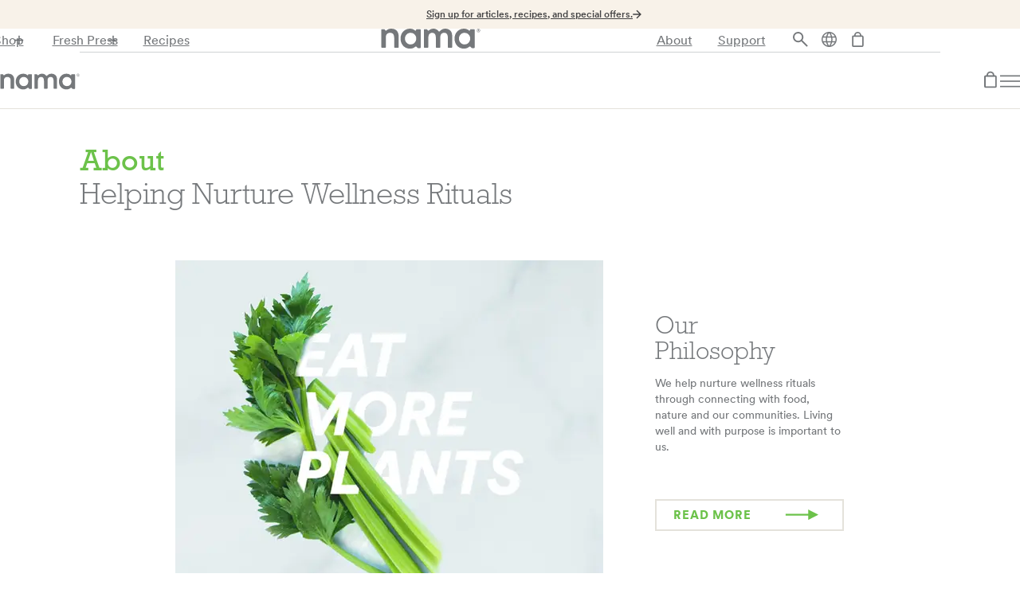

--- FILE ---
content_type: text/html; charset=utf-8
request_url: https://namawell.com/en-lv/pages/about
body_size: 67925
content:
<!doctype html>
<html class="no-js" lang="en">
  <head>
<!-- Start of Shoplift scripts -->
<!-- 2025-04-04T04:45:13.7372340Z -->
<style>.shoplift-hide { opacity: 0 !important; }</style>
<style id="sl-preview-bar-hide">#preview-bar-iframe, #PBarNextFrameWrapper { display: none !important; }</style>
<script type="text/javascript">(function(rootPath, template, themeRole, themeId, isThemePreview){  })("/en-lv", { suffix: "about", type: "page" }, "main", 141970735281, false)</script>
<!-- End of Shoplift scripts -->

    <script>
      window.dataLayer = window.dataLayer ||[];
      function gtag(){dataLayer.push(arguments);}
      gtag('consent','default',{
        'ad_storage':'denied',
        'analytics_storage':'denied',
        'ad_user_data':'denied',
        'ad_personalization':'denied',
        'personalization_storage':'denied',
        'functionality_storage':'granted',
        'security_storage':'granted',
        'wait_for_update': 500
      });
      gtag("set", "ads_data_redaction", true);
    </script>


    <script
      src="https://cmp.osano.com/169kjmTYvgyafCkuN/1cad08e1-a408-44a9-9964-d99616a2a3aa/osano.js"
      defer="defer"
    ></script>

    <link
      rel="stylesheet"
      media="none"
      href="https://internal.namawell.com/osano/osano-custom.css"
      onload="this.media='all'"
    >

    <!-- Google Tag Manager -->
    <script>
      (function(w,d,s,l,i){w[l]=w[l]||[];w[l].push({'gtm.start':
      new Date().getTime(),event:'gtm.js'});var f=d.getElementsByTagName(s)[0],
      j=d.createElement(s),dl=l!='dataLayer'?'&l='+l:'';j.async=true;j.src=
      'https://www.googletagmanager.com/gtm.js?id='+i+dl;f.parentNode.insertBefore(j,f);
      })(window,document,'script','dataLayer','GTM-NBXGXRP');
    </script>
    <!-- End Google Tag Manager -->

    <!-- <meta http-equiv="refresh" content="3" > -->
    <!-- Global site tag (gtag.js) - Google Ads: 726823350 -->
    <script async src="https://www.googletagmanager.com/gtag/js?id=AW-726823350"></script>
    <script>
      window.dataLayer = window.dataLayer || [];
      function gtag() {
        dataLayer.push(arguments);
      }
      gtag('js', new Date());

      gtag('config', 'AW-726823350', {'allow_enhanced_conversions': true});
    </script>

    

    <meta charset="utf-8">
    <meta http-equiv="X-UA-Compatible" content="IE=edge,chrome=1">
    <meta name="viewport" content="width=device-width,initial-scale=1">
    <meta name="google-site-verification" content="ELbkGhcyMQKlN7izDNTRVGQB8HKrTL2NSudT-6qQDYI">
    <meta name="theme-color" content="#3a3a3a">
    
    <link rel="preconnect" href="https://cdn.shopify.com"><link rel="canonical" href="https://namawell.com/en-lv/pages/about"><script src="//namawell.com/cdn/shop/t/44/assets/_components.js?v=78346581190492873381764180971" defer></script>
    <script src="//namawell.com/cdn/shop/t/44/assets/_component-select.js?v=77009051652220575151763606018" defer></script><link
        rel="shortcut icon"
        href="//namawell.com/cdn/shop/files/favicon_2.png?crop=center&format=webp&height=32&v=1633458030&width=32"
        type="image/png"
      ><title>About Nama | Learn Who We Are</title><meta name="description" content="Nama is rooted with a philosophy to nurture wellness through food, nature &amp; community. Everyday, the Nama team is dedicated to improving our customers health."><!-- /snippets/social-meta-tags.liquid -->




<meta property="og:site_name" content="Nama">
<meta property="og:url" content="https://namawell.com/en-lv/pages/about">
<meta property="og:title" content="About Nama | Learn Who We Are"><meta property="og:type" content="website">
<meta property="og:description" content="Nama is rooted with a philosophy to nurture wellness through food, nature &amp; community. Everyday, the Nama team is dedicated to improving our customers health.">





<meta name="twitter:card" content="summary_large_image">
<meta name="twitter:title" content="About Nama | Learn Who We Are">
<meta name="twitter:description" content="Nama is rooted with a philosophy to nurture wellness through food, nature &amp; community. Everyday, the Nama team is dedicated to improving our customers health.">


    

    <link href="//namawell.com/cdn/shop/t/44/assets/styles.css?v=69295745562706678621769716227" rel="stylesheet" type="text/css" media="all" />

    
<link rel="stylesheet" href="//namawell.com/cdn/shop/t/44/assets/global-styles.css?v=147243548404008237601769807206">





    <!-- <link rel="stylesheet" href="https://cdn.plyr.io/3.6.8/plyr.css" /> -->
    
<script>
      var theme = {
        breakpoints: {
          medium: 750,
          large: 990,
          widescreen: 1400
        },
        strings: {
          addToCart: "Add to cart",
          soldOut: "Sold out",
          unavailable: "Unavailable",
          regularPrice: "Regular price",
          salePrice: "Sale price",
          sale: "Sale",
          fromLowestPrice: "from [price]",
          vendor: "Vendor",
          showMore: "Show More",
          showLess: "Show Less",
          searchFor: "Search for",
          addressError: "Error looking up that address",
          addressNoResults: "No results for that address",
          addressQueryLimit: "You have exceeded the Google API usage limit. Consider upgrading to a \u003ca href=\"https:\/\/developers.google.com\/maps\/premium\/usage-limits\"\u003ePremium Plan\u003c\/a\u003e.",
          authError: "There was a problem authenticating your Google Maps account.",
          newWindow: "Opens in a new window.",
          external: "Opens external website.",
          newWindowExternal: "Opens external website in a new window.",
          removeLabel: "Remove [product]",
          update: "Update",
          quantity: "Quantity",
          discountedTotal: "Discounted total",
          regularTotal: "Regular total",
          priceColumn: "See Price column for discount details.",
          quantityMinimumMessage: "Quantity must be 1 or more",
          cartError: "There was an error while updating your cart. Please try again.",
          removedItemMessage: "Removed \u003cspan class=\"cart__removed-product-details\"\u003e([quantity]) [link]\u003c\/span\u003e from your cart.",
          unitPrice: "Unit price",
          unitPriceSeparator: "per",
          oneCartCount: "1 item",
          otherCartCount: "[count] items",
          quantityLabel: "Quantity: [count]",
          products: "Products",
          loading: "Loading",
          number_of_results: "[result_number] of [results_count]",
          number_of_results_found: "[results_count] results found",
          one_result_found: "1 result found"
        },
        moneyFormat: "€{{amount_with_comma_separator}}",
        moneyFormatWithCurrency: "€{{amount_with_comma_separator}} EUR",
        settings: {
          predictiveSearchEnabled: false,
          predictiveSearchShowPrice: false,
          predictiveSearchShowVendor: false
        }
      }

      document.documentElement.className = document.documentElement.className.replace('no-js', 'js');
    </script>

    <script src="https://ajax.googleapis.com/ajax/libs/jquery/3.3.1/jquery.min.js"></script>
    <script src="https://cdn.jsdelivr.net/npm/slick-carousel@1.8.1/slick/slick.min.js"></script>

    <script>
      // provide data for geolocation_custom.js
      window.availableCountries = ["Albania","Algeria","Andorra","Angola","Anguilla","Antigua \u0026amp; Barbuda","Argentina","Armenia","Aruba","Australia","Austria","Azerbaijan","Bahamas","Bahrain","Bangladesh","Barbados","Belgium","Belize","Benin","Bermuda","Bhutan","Bolivia","Bosnia \u0026amp; Herzegovina","Botswana","Brazil","British Virgin Islands","Brunei","Bulgaria","Burkina Faso","Burundi","Cambodia","Cameroon","Canada","Cape Verde","Cayman Islands","Chad","Chile","China","Colombia","Comoros","Congo - Brazzaville","Cook Islands","Costa Rica","Côte d’Ivoire","Croatia","Curaçao","Cyprus","Czechia","Denmark","Djibouti","Dominica","Dominican Republic","Ecuador","Egypt","El Salvador","Equatorial Guinea","Estonia","Eswatini","Ethiopia","Falkland Islands","Faroe Islands","Fiji","Finland","France","French Guiana","French Polynesia","Gabon","Gambia","Georgia","Germany","Ghana","Gibraltar","Greece","Greenland","Grenada","Guadeloupe","Guatemala","Guernsey","Guinea","Guinea-Bissau","Guyana","Haiti","Honduras","Hong Kong SAR","Hungary","Iceland","India","Indonesia","Ireland","Isle of Man","Israel","Italy","Jamaica","Japan","Jersey","Jordan","Kazakhstan","Kenya","Kiribati","Kuwait","Kyrgyzstan","Laos","Latvia","Lebanon","Lesotho","Liberia","Liechtenstein","Lithuania","Luxembourg","Macao SAR","Madagascar","Malawi","Malaysia","Maldives","Malta","Martinique","Mauritania","Mauritius","Mayotte","Mexico","Moldova","Monaco","Mongolia","Montenegro","Montserrat","Morocco","Mozambique","Namibia","Nauru","Nepal","Netherlands","New Caledonia","New Zealand","Nicaragua","Nigeria","Niue","North Macedonia","Norway","Oman","Pakistan","Panama","Papua New Guinea","Paraguay","Peru","Philippines","Poland","Portugal","Qatar","Réunion","Romania","Rwanda","Samoa","San Marino","São Tomé \u0026amp; Príncipe","Saudi Arabia","Senegal","Serbia","Seychelles","Sierra Leone","Singapore","Sint Maarten","Slovakia","Slovenia","Solomon Islands","South Africa","South Korea","Spain","Sri Lanka","St. Barthélemy","St. Helena","St. Kitts \u0026amp; Nevis","St. Lucia","St. Martin","St. Vincent \u0026amp; Grenadines","Suriname","Sweden","Switzerland","Taiwan","Tanzania","Thailand","Timor-Leste","Togo","Tonga","Trinidad \u0026amp; Tobago","Tunisia","Turkmenistan","Turks \u0026amp; Caicos Islands","Tuvalu","Uganda","United Arab Emirates","United Kingdom","United States","Uruguay","Uzbekistan","Vanuatu","Vatican City","Venezuela","Vietnam","Wallis \u0026amp; Futuna","Zambia","Zimbabwe"];
      window.availableCountriesISO = ["AL","DZ","AD","AO","AI","AG","AR","AM","AW","AU","AT","AZ","BS","BH","BD","BB","BE","BZ","BJ","BM","BT","BO","BA","BW","BR","VG","BN","BG","BF","BI","KH","CM","CA","CV","KY","TD","CL","CN","CO","KM","CG","CK","CR","CI","HR","CW","CY","CZ","DK","DJ","DM","DO","EC","EG","SV","GQ","EE","SZ","ET","FK","FO","FJ","FI","FR","GF","PF","GA","GM","GE","DE","GH","GI","GR","GL","GD","GP","GT","GG","GN","GW","GY","HT","HN","HK","HU","IS","IN","ID","IE","IM","IL","IT","JM","JP","JE","JO","KZ","KE","KI","KW","KG","LA","LV","LB","LS","LR","LI","LT","LU","MO","MG","MW","MY","MV","MT","MQ","MR","MU","YT","MX","MD","MC","MN","ME","MS","MA","MZ","NA","NR","NP","NL","NC","NZ","NI","NG","NU","MK","NO","OM","PK","PA","PG","PY","PE","PH","PL","PT","QA","RE","RO","RW","WS","SM","ST","SA","SN","RS","SC","SL","SG","SX","SK","SI","SB","ZA","KR","ES","LK","BL","SH","KN","LC","MF","VC","SR","SE","CH","TW","TZ","TH","TL","TG","TO","TT","TN","TM","TC","TV","UG","AE","GB","US","UY","UZ","VU","VA","VE","VN","WF","ZM","ZW"];
      // window.availableCountriesCurrecy = ["ALL","DZD","EUR","AOA","XCD","XCD","ARS","AMD","AWG","AUD","EUR","AZN","BSD","USD","BDT","BBD","EUR","BZD","XOF","USD","USD","BOB","BAM","BWP","BRL","USD","BND","EUR","XOF","BIF","KHR","XAF","CAD","CVE","KYD","XAF","CLP","CNY","COP","KMF","XAF","NZD","CRC","XOF","EUR","USD","EUR","CZK","DKK","DJF","XCD","DOP","USD","EGP","USD","XAF","EUR","SZL","ETB","FKP","DKK","FJD","EUR","EUR","EUR","XPF","USD","GMD","GEL","EUR","USD","GBP","EUR","DKK","XCD","EUR","GTQ","GBP","GNF","XOF","GYD","HTG","HNL","HKD","HUF","ISK","INR","IDR","EUR","GBP","ILS","EUR","JMD","JPY","GBP","USD","KZT","KES","USD","USD","KGS","LAK","EUR","LBP","LSL","LRD","CHF","EUR","EUR","MOP","USD","MWK","MYR","MVR","EUR","EUR","USD","MUR","EUR","MXN","MDL","EUR","MNT","EUR","XCD","MAD","MZN","NAD","AUD","NPR","EUR","XPF","NZD","NIO","NGN","NZD","MKD","NOK","USD","PKR","USD","PGK","PYG","PEN","PHP","PLN","EUR","QAR","EUR","RON","RWF","WST","EUR","STD","SAR","XOF","RSD","SCR","SLL","SGD","USD","EUR","EUR","SBD","ZAR","KRW","EUR","LKR","EUR","SHP","XCD","XCD","EUR","XCD","SRD","SEK","CHF","TWD","TZS","THB","USD","XOF","TOP","TTD","USD","USD","USD","AUD","UGX","AED","GBP","USD","UYU","UZS","VUV","EUR","USD","VND","XPF","ZMW","USD"]
window.availableCountriesCurrecy = [{
            "iso_code": "AL",
            "currency": {
              "iso_code": "ALL",
              "symbol": "L"
            }
          },{
            "iso_code": "DZ",
            "currency": {
              "iso_code": "DZD",
              "symbol": "د.ج"
            }
          },{
            "iso_code": "AD",
            "currency": {
              "iso_code": "EUR",
              "symbol": "€"
            }
          },{
            "iso_code": "AO",
            "currency": {
              "iso_code": "AOA",
              "symbol": "Kz"
            }
          },{
            "iso_code": "AI",
            "currency": {
              "iso_code": "XCD",
              "symbol": "$"
            }
          },{
            "iso_code": "AG",
            "currency": {
              "iso_code": "XCD",
              "symbol": "$"
            }
          },{
            "iso_code": "AR",
            "currency": {
              "iso_code": "ARS",
              "symbol": "$"
            }
          },{
            "iso_code": "AM",
            "currency": {
              "iso_code": "AMD",
              "symbol": "դր."
            }
          },{
            "iso_code": "AW",
            "currency": {
              "iso_code": "AWG",
              "symbol": "ƒ"
            }
          },{
            "iso_code": "AU",
            "currency": {
              "iso_code": "AUD",
              "symbol": "$"
            }
          },{
            "iso_code": "AT",
            "currency": {
              "iso_code": "EUR",
              "symbol": "€"
            }
          },{
            "iso_code": "AZ",
            "currency": {
              "iso_code": "AZN",
              "symbol": "₼"
            }
          },{
            "iso_code": "BS",
            "currency": {
              "iso_code": "BSD",
              "symbol": "$"
            }
          },{
            "iso_code": "BH",
            "currency": {
              "iso_code": "USD",
              "symbol": "$"
            }
          },{
            "iso_code": "BD",
            "currency": {
              "iso_code": "BDT",
              "symbol": "৳"
            }
          },{
            "iso_code": "BB",
            "currency": {
              "iso_code": "BBD",
              "symbol": "$"
            }
          },{
            "iso_code": "BE",
            "currency": {
              "iso_code": "EUR",
              "symbol": "€"
            }
          },{
            "iso_code": "BZ",
            "currency": {
              "iso_code": "BZD",
              "symbol": "$"
            }
          },{
            "iso_code": "BJ",
            "currency": {
              "iso_code": "XOF",
              "symbol": "Fr"
            }
          },{
            "iso_code": "BM",
            "currency": {
              "iso_code": "USD",
              "symbol": "$"
            }
          },{
            "iso_code": "BT",
            "currency": {
              "iso_code": "USD",
              "symbol": "$"
            }
          },{
            "iso_code": "BO",
            "currency": {
              "iso_code": "BOB",
              "symbol": "Bs."
            }
          },{
            "iso_code": "BA",
            "currency": {
              "iso_code": "BAM",
              "symbol": "КМ"
            }
          },{
            "iso_code": "BW",
            "currency": {
              "iso_code": "BWP",
              "symbol": "P"
            }
          },{
            "iso_code": "BR",
            "currency": {
              "iso_code": "BRL",
              "symbol": "R$"
            }
          },{
            "iso_code": "VG",
            "currency": {
              "iso_code": "USD",
              "symbol": "$"
            }
          },{
            "iso_code": "BN",
            "currency": {
              "iso_code": "BND",
              "symbol": "$"
            }
          },{
            "iso_code": "BG",
            "currency": {
              "iso_code": "EUR",
              "symbol": "€"
            }
          },{
            "iso_code": "BF",
            "currency": {
              "iso_code": "XOF",
              "symbol": "Fr"
            }
          },{
            "iso_code": "BI",
            "currency": {
              "iso_code": "BIF",
              "symbol": "Fr"
            }
          },{
            "iso_code": "KH",
            "currency": {
              "iso_code": "KHR",
              "symbol": "៛"
            }
          },{
            "iso_code": "CM",
            "currency": {
              "iso_code": "XAF",
              "symbol": "CFA"
            }
          },{
            "iso_code": "CA",
            "currency": {
              "iso_code": "CAD",
              "symbol": "$"
            }
          },{
            "iso_code": "CV",
            "currency": {
              "iso_code": "CVE",
              "symbol": "$"
            }
          },{
            "iso_code": "KY",
            "currency": {
              "iso_code": "KYD",
              "symbol": "$"
            }
          },{
            "iso_code": "TD",
            "currency": {
              "iso_code": "XAF",
              "symbol": "CFA"
            }
          },{
            "iso_code": "CL",
            "currency": {
              "iso_code": "CLP",
              "symbol": "$"
            }
          },{
            "iso_code": "CN",
            "currency": {
              "iso_code": "CNY",
              "symbol": "¥"
            }
          },{
            "iso_code": "CO",
            "currency": {
              "iso_code": "COP",
              "symbol": "$"
            }
          },{
            "iso_code": "KM",
            "currency": {
              "iso_code": "KMF",
              "symbol": "Fr"
            }
          },{
            "iso_code": "CG",
            "currency": {
              "iso_code": "XAF",
              "symbol": "CFA"
            }
          },{
            "iso_code": "CK",
            "currency": {
              "iso_code": "NZD",
              "symbol": "$"
            }
          },{
            "iso_code": "CR",
            "currency": {
              "iso_code": "CRC",
              "symbol": "₡"
            }
          },{
            "iso_code": "CI",
            "currency": {
              "iso_code": "XOF",
              "symbol": "Fr"
            }
          },{
            "iso_code": "HR",
            "currency": {
              "iso_code": "EUR",
              "symbol": "€"
            }
          },{
            "iso_code": "CW",
            "currency": {
              "iso_code": "USD",
              "symbol": "$"
            }
          },{
            "iso_code": "CY",
            "currency": {
              "iso_code": "EUR",
              "symbol": "€"
            }
          },{
            "iso_code": "CZ",
            "currency": {
              "iso_code": "CZK",
              "symbol": "Kč"
            }
          },{
            "iso_code": "DK",
            "currency": {
              "iso_code": "DKK",
              "symbol": "kr."
            }
          },{
            "iso_code": "DJ",
            "currency": {
              "iso_code": "DJF",
              "symbol": "Fdj"
            }
          },{
            "iso_code": "DM",
            "currency": {
              "iso_code": "XCD",
              "symbol": "$"
            }
          },{
            "iso_code": "DO",
            "currency": {
              "iso_code": "DOP",
              "symbol": "$"
            }
          },{
            "iso_code": "EC",
            "currency": {
              "iso_code": "USD",
              "symbol": "$"
            }
          },{
            "iso_code": "EG",
            "currency": {
              "iso_code": "EGP",
              "symbol": "ج.م"
            }
          },{
            "iso_code": "SV",
            "currency": {
              "iso_code": "USD",
              "symbol": "$"
            }
          },{
            "iso_code": "GQ",
            "currency": {
              "iso_code": "XAF",
              "symbol": "CFA"
            }
          },{
            "iso_code": "EE",
            "currency": {
              "iso_code": "EUR",
              "symbol": "€"
            }
          },{
            "iso_code": "SZ",
            "currency": {
              "iso_code": "SZL",
              "symbol": "E"
            }
          },{
            "iso_code": "ET",
            "currency": {
              "iso_code": "ETB",
              "symbol": "Br"
            }
          },{
            "iso_code": "FK",
            "currency": {
              "iso_code": "FKP",
              "symbol": "£"
            }
          },{
            "iso_code": "FO",
            "currency": {
              "iso_code": "DKK",
              "symbol": "kr."
            }
          },{
            "iso_code": "FJ",
            "currency": {
              "iso_code": "FJD",
              "symbol": "$"
            }
          },{
            "iso_code": "FI",
            "currency": {
              "iso_code": "EUR",
              "symbol": "€"
            }
          },{
            "iso_code": "FR",
            "currency": {
              "iso_code": "EUR",
              "symbol": "€"
            }
          },{
            "iso_code": "GF",
            "currency": {
              "iso_code": "EUR",
              "symbol": "€"
            }
          },{
            "iso_code": "PF",
            "currency": {
              "iso_code": "XPF",
              "symbol": "Fr"
            }
          },{
            "iso_code": "GA",
            "currency": {
              "iso_code": "USD",
              "symbol": "$"
            }
          },{
            "iso_code": "GM",
            "currency": {
              "iso_code": "GMD",
              "symbol": "D"
            }
          },{
            "iso_code": "GE",
            "currency": {
              "iso_code": "GEL",
              "symbol": "₾"
            }
          },{
            "iso_code": "DE",
            "currency": {
              "iso_code": "EUR",
              "symbol": "€"
            }
          },{
            "iso_code": "GH",
            "currency": {
              "iso_code": "USD",
              "symbol": "$"
            }
          },{
            "iso_code": "GI",
            "currency": {
              "iso_code": "GBP",
              "symbol": "£"
            }
          },{
            "iso_code": "GR",
            "currency": {
              "iso_code": "EUR",
              "symbol": "€"
            }
          },{
            "iso_code": "GL",
            "currency": {
              "iso_code": "DKK",
              "symbol": "kr."
            }
          },{
            "iso_code": "GD",
            "currency": {
              "iso_code": "XCD",
              "symbol": "$"
            }
          },{
            "iso_code": "GP",
            "currency": {
              "iso_code": "EUR",
              "symbol": "€"
            }
          },{
            "iso_code": "GT",
            "currency": {
              "iso_code": "GTQ",
              "symbol": "Q"
            }
          },{
            "iso_code": "GG",
            "currency": {
              "iso_code": "GBP",
              "symbol": "£"
            }
          },{
            "iso_code": "GN",
            "currency": {
              "iso_code": "GNF",
              "symbol": "Fr"
            }
          },{
            "iso_code": "GW",
            "currency": {
              "iso_code": "XOF",
              "symbol": "Fr"
            }
          },{
            "iso_code": "GY",
            "currency": {
              "iso_code": "GYD",
              "symbol": "$"
            }
          },{
            "iso_code": "HT",
            "currency": {
              "iso_code": "HTG",
              "symbol": "G"
            }
          },{
            "iso_code": "HN",
            "currency": {
              "iso_code": "HNL",
              "symbol": "L"
            }
          },{
            "iso_code": "HK",
            "currency": {
              "iso_code": "HKD",
              "symbol": "$"
            }
          },{
            "iso_code": "HU",
            "currency": {
              "iso_code": "HUF",
              "symbol": "Ft"
            }
          },{
            "iso_code": "IS",
            "currency": {
              "iso_code": "ISK",
              "symbol": "kr"
            }
          },{
            "iso_code": "IN",
            "currency": {
              "iso_code": "INR",
              "symbol": "₹"
            }
          },{
            "iso_code": "ID",
            "currency": {
              "iso_code": "IDR",
              "symbol": "Rp"
            }
          },{
            "iso_code": "IE",
            "currency": {
              "iso_code": "EUR",
              "symbol": "€"
            }
          },{
            "iso_code": "IM",
            "currency": {
              "iso_code": "GBP",
              "symbol": "£"
            }
          },{
            "iso_code": "IL",
            "currency": {
              "iso_code": "ILS",
              "symbol": "₪"
            }
          },{
            "iso_code": "IT",
            "currency": {
              "iso_code": "EUR",
              "symbol": "€"
            }
          },{
            "iso_code": "JM",
            "currency": {
              "iso_code": "JMD",
              "symbol": "$"
            }
          },{
            "iso_code": "JP",
            "currency": {
              "iso_code": "JPY",
              "symbol": "¥"
            }
          },{
            "iso_code": "JE",
            "currency": {
              "iso_code": "GBP",
              "symbol": "£"
            }
          },{
            "iso_code": "JO",
            "currency": {
              "iso_code": "USD",
              "symbol": "$"
            }
          },{
            "iso_code": "KZ",
            "currency": {
              "iso_code": "KZT",
              "symbol": "₸"
            }
          },{
            "iso_code": "KE",
            "currency": {
              "iso_code": "KES",
              "symbol": "KSh"
            }
          },{
            "iso_code": "KI",
            "currency": {
              "iso_code": "USD",
              "symbol": "$"
            }
          },{
            "iso_code": "KW",
            "currency": {
              "iso_code": "USD",
              "symbol": "$"
            }
          },{
            "iso_code": "KG",
            "currency": {
              "iso_code": "KGS",
              "symbol": "som"
            }
          },{
            "iso_code": "LA",
            "currency": {
              "iso_code": "LAK",
              "symbol": "₭"
            }
          },{
            "iso_code": "LV",
            "currency": {
              "iso_code": "EUR",
              "symbol": "€"
            }
          },{
            "iso_code": "LB",
            "currency": {
              "iso_code": "LBP",
              "symbol": "ل.ل"
            }
          },{
            "iso_code": "LS",
            "currency": {
              "iso_code": "LSL",
              "symbol": "L"
            }
          },{
            "iso_code": "LR",
            "currency": {
              "iso_code": "LRD",
              "symbol": "$"
            }
          },{
            "iso_code": "LI",
            "currency": {
              "iso_code": "CHF",
              "symbol": "CHF"
            }
          },{
            "iso_code": "LT",
            "currency": {
              "iso_code": "EUR",
              "symbol": "€"
            }
          },{
            "iso_code": "LU",
            "currency": {
              "iso_code": "EUR",
              "symbol": "€"
            }
          },{
            "iso_code": "MO",
            "currency": {
              "iso_code": "MOP",
              "symbol": "P"
            }
          },{
            "iso_code": "MG",
            "currency": {
              "iso_code": "USD",
              "symbol": "$"
            }
          },{
            "iso_code": "MW",
            "currency": {
              "iso_code": "MWK",
              "symbol": "MK"
            }
          },{
            "iso_code": "MY",
            "currency": {
              "iso_code": "MYR",
              "symbol": "RM"
            }
          },{
            "iso_code": "MV",
            "currency": {
              "iso_code": "MVR",
              "symbol": "MVR"
            }
          },{
            "iso_code": "MT",
            "currency": {
              "iso_code": "EUR",
              "symbol": "€"
            }
          },{
            "iso_code": "MQ",
            "currency": {
              "iso_code": "EUR",
              "symbol": "€"
            }
          },{
            "iso_code": "MR",
            "currency": {
              "iso_code": "USD",
              "symbol": "$"
            }
          },{
            "iso_code": "MU",
            "currency": {
              "iso_code": "MUR",
              "symbol": "₨"
            }
          },{
            "iso_code": "YT",
            "currency": {
              "iso_code": "EUR",
              "symbol": "€"
            }
          },{
            "iso_code": "MX",
            "currency": {
              "iso_code": "MXN",
              "symbol": "$"
            }
          },{
            "iso_code": "MD",
            "currency": {
              "iso_code": "MDL",
              "symbol": "L"
            }
          },{
            "iso_code": "MC",
            "currency": {
              "iso_code": "EUR",
              "symbol": "€"
            }
          },{
            "iso_code": "MN",
            "currency": {
              "iso_code": "MNT",
              "symbol": "₮"
            }
          },{
            "iso_code": "ME",
            "currency": {
              "iso_code": "EUR",
              "symbol": "€"
            }
          },{
            "iso_code": "MS",
            "currency": {
              "iso_code": "XCD",
              "symbol": "$"
            }
          },{
            "iso_code": "MA",
            "currency": {
              "iso_code": "MAD",
              "symbol": "د.م."
            }
          },{
            "iso_code": "MZ",
            "currency": {
              "iso_code": "MZN",
              "symbol": "MTn"
            }
          },{
            "iso_code": "NA",
            "currency": {
              "iso_code": "NAD",
              "symbol": "$"
            }
          },{
            "iso_code": "NR",
            "currency": {
              "iso_code": "AUD",
              "symbol": "$"
            }
          },{
            "iso_code": "NP",
            "currency": {
              "iso_code": "NPR",
              "symbol": "Rs."
            }
          },{
            "iso_code": "NL",
            "currency": {
              "iso_code": "EUR",
              "symbol": "€"
            }
          },{
            "iso_code": "NC",
            "currency": {
              "iso_code": "XPF",
              "symbol": "Fr"
            }
          },{
            "iso_code": "NZ",
            "currency": {
              "iso_code": "NZD",
              "symbol": "$"
            }
          },{
            "iso_code": "NI",
            "currency": {
              "iso_code": "NIO",
              "symbol": "C$"
            }
          },{
            "iso_code": "NG",
            "currency": {
              "iso_code": "NGN",
              "symbol": "₦"
            }
          },{
            "iso_code": "NU",
            "currency": {
              "iso_code": "NZD",
              "symbol": "$"
            }
          },{
            "iso_code": "MK",
            "currency": {
              "iso_code": "MKD",
              "symbol": "ден"
            }
          },{
            "iso_code": "NO",
            "currency": {
              "iso_code": "NOK",
              "symbol": "kr"
            }
          },{
            "iso_code": "OM",
            "currency": {
              "iso_code": "USD",
              "symbol": "$"
            }
          },{
            "iso_code": "PK",
            "currency": {
              "iso_code": "PKR",
              "symbol": "₨"
            }
          },{
            "iso_code": "PA",
            "currency": {
              "iso_code": "USD",
              "symbol": "$"
            }
          },{
            "iso_code": "PG",
            "currency": {
              "iso_code": "PGK",
              "symbol": "K"
            }
          },{
            "iso_code": "PY",
            "currency": {
              "iso_code": "PYG",
              "symbol": "₲"
            }
          },{
            "iso_code": "PE",
            "currency": {
              "iso_code": "PEN",
              "symbol": "S\/"
            }
          },{
            "iso_code": "PH",
            "currency": {
              "iso_code": "PHP",
              "symbol": "₱"
            }
          },{
            "iso_code": "PL",
            "currency": {
              "iso_code": "PLN",
              "symbol": "zł"
            }
          },{
            "iso_code": "PT",
            "currency": {
              "iso_code": "EUR",
              "symbol": "€"
            }
          },{
            "iso_code": "QA",
            "currency": {
              "iso_code": "QAR",
              "symbol": "ر.ق"
            }
          },{
            "iso_code": "RE",
            "currency": {
              "iso_code": "EUR",
              "symbol": "€"
            }
          },{
            "iso_code": "RO",
            "currency": {
              "iso_code": "RON",
              "symbol": "Lei"
            }
          },{
            "iso_code": "RW",
            "currency": {
              "iso_code": "RWF",
              "symbol": "FRw"
            }
          },{
            "iso_code": "WS",
            "currency": {
              "iso_code": "WST",
              "symbol": "T"
            }
          },{
            "iso_code": "SM",
            "currency": {
              "iso_code": "EUR",
              "symbol": "€"
            }
          },{
            "iso_code": "ST",
            "currency": {
              "iso_code": "STD",
              "symbol": "Db"
            }
          },{
            "iso_code": "SA",
            "currency": {
              "iso_code": "SAR",
              "symbol": "ر.س"
            }
          },{
            "iso_code": "SN",
            "currency": {
              "iso_code": "XOF",
              "symbol": "Fr"
            }
          },{
            "iso_code": "RS",
            "currency": {
              "iso_code": "RSD",
              "symbol": "РСД"
            }
          },{
            "iso_code": "SC",
            "currency": {
              "iso_code": "SCR",
              "symbol": "₨"
            }
          },{
            "iso_code": "SL",
            "currency": {
              "iso_code": "SLL",
              "symbol": "Le"
            }
          },{
            "iso_code": "SG",
            "currency": {
              "iso_code": "SGD",
              "symbol": "$"
            }
          },{
            "iso_code": "SX",
            "currency": {
              "iso_code": "USD",
              "symbol": "$"
            }
          },{
            "iso_code": "SK",
            "currency": {
              "iso_code": "EUR",
              "symbol": "€"
            }
          },{
            "iso_code": "SI",
            "currency": {
              "iso_code": "EUR",
              "symbol": "€"
            }
          },{
            "iso_code": "SB",
            "currency": {
              "iso_code": "SBD",
              "symbol": "$"
            }
          },{
            "iso_code": "ZA",
            "currency": {
              "iso_code": "ZAR",
              "symbol": "R"
            }
          },{
            "iso_code": "KR",
            "currency": {
              "iso_code": "KRW",
              "symbol": "₩"
            }
          },{
            "iso_code": "ES",
            "currency": {
              "iso_code": "EUR",
              "symbol": "€"
            }
          },{
            "iso_code": "LK",
            "currency": {
              "iso_code": "LKR",
              "symbol": "₨"
            }
          },{
            "iso_code": "BL",
            "currency": {
              "iso_code": "EUR",
              "symbol": "€"
            }
          },{
            "iso_code": "SH",
            "currency": {
              "iso_code": "SHP",
              "symbol": "£"
            }
          },{
            "iso_code": "KN",
            "currency": {
              "iso_code": "XCD",
              "symbol": "$"
            }
          },{
            "iso_code": "LC",
            "currency": {
              "iso_code": "XCD",
              "symbol": "$"
            }
          },{
            "iso_code": "MF",
            "currency": {
              "iso_code": "EUR",
              "symbol": "€"
            }
          },{
            "iso_code": "VC",
            "currency": {
              "iso_code": "XCD",
              "symbol": "$"
            }
          },{
            "iso_code": "SR",
            "currency": {
              "iso_code": "SRD",
              "symbol": "$"
            }
          },{
            "iso_code": "SE",
            "currency": {
              "iso_code": "SEK",
              "symbol": "kr"
            }
          },{
            "iso_code": "CH",
            "currency": {
              "iso_code": "CHF",
              "symbol": "CHF"
            }
          },{
            "iso_code": "TW",
            "currency": {
              "iso_code": "TWD",
              "symbol": "$"
            }
          },{
            "iso_code": "TZ",
            "currency": {
              "iso_code": "TZS",
              "symbol": "Sh"
            }
          },{
            "iso_code": "TH",
            "currency": {
              "iso_code": "THB",
              "symbol": "฿"
            }
          },{
            "iso_code": "TL",
            "currency": {
              "iso_code": "USD",
              "symbol": "$"
            }
          },{
            "iso_code": "TG",
            "currency": {
              "iso_code": "XOF",
              "symbol": "Fr"
            }
          },{
            "iso_code": "TO",
            "currency": {
              "iso_code": "TOP",
              "symbol": "T$"
            }
          },{
            "iso_code": "TT",
            "currency": {
              "iso_code": "TTD",
              "symbol": "$"
            }
          },{
            "iso_code": "TN",
            "currency": {
              "iso_code": "USD",
              "symbol": "$"
            }
          },{
            "iso_code": "TM",
            "currency": {
              "iso_code": "USD",
              "symbol": "$"
            }
          },{
            "iso_code": "TC",
            "currency": {
              "iso_code": "USD",
              "symbol": "$"
            }
          },{
            "iso_code": "TV",
            "currency": {
              "iso_code": "AUD",
              "symbol": "$"
            }
          },{
            "iso_code": "UG",
            "currency": {
              "iso_code": "UGX",
              "symbol": "USh"
            }
          },{
            "iso_code": "AE",
            "currency": {
              "iso_code": "AED",
              "symbol": "د.إ"
            }
          },{
            "iso_code": "GB",
            "currency": {
              "iso_code": "GBP",
              "symbol": "£"
            }
          },{
            "iso_code": "US",
            "currency": {
              "iso_code": "USD",
              "symbol": "$"
            }
          },{
            "iso_code": "UY",
            "currency": {
              "iso_code": "UYU",
              "symbol": "$U"
            }
          },{
            "iso_code": "UZ",
            "currency": {
              "iso_code": "UZS",
              "symbol": "so'm"
            }
          },{
            "iso_code": "VU",
            "currency": {
              "iso_code": "VUV",
              "symbol": "Vt"
            }
          },{
            "iso_code": "VA",
            "currency": {
              "iso_code": "EUR",
              "symbol": "€"
            }
          },{
            "iso_code": "VE",
            "currency": {
              "iso_code": "USD",
              "symbol": "$"
            }
          },{
            "iso_code": "VN",
            "currency": {
              "iso_code": "VND",
              "symbol": "₫"
            }
          },{
            "iso_code": "WF",
            "currency": {
              "iso_code": "XPF",
              "symbol": "Fr"
            }
          },{
            "iso_code": "ZM",
            "currency": {
              "iso_code": "ZMW",
              "symbol": "K"
            }
          },{
            "iso_code": "ZW",
            "currency": {
              "iso_code": "USD",
              "symbol": "$"
            }
          }]

    
      window.env = 'testing'
    
    </script>

    
    
    <script src="//namawell.com/cdn/shop/t/44/assets/osano_custom.js?v=91681750994639886291736881249" defer="defer"></script>

    

    <script>window.performance && window.performance.mark && window.performance.mark('shopify.content_for_header.start');</script><meta name="google-site-verification" content="HQXq1FHv3F1HRC8r8t5QYlLMPfoWs3IeRXityjfsynQ">
<meta id="shopify-digital-wallet" name="shopify-digital-wallet" content="/14317682774/digital_wallets/dialog">
<meta name="shopify-checkout-api-token" content="226a815640f76dd6681f4e1fdfe03d6b">
<meta id="in-context-paypal-metadata" data-shop-id="14317682774" data-venmo-supported="false" data-environment="production" data-locale="en_US" data-paypal-v4="true" data-currency="EUR">
<link rel="alternate" hreflang="x-default" href="https://namawell.com/pages/about">
<link rel="alternate" hreflang="en-AD" href="https://namawell.com/en-ad/pages/about">
<link rel="alternate" hreflang="en-AG" href="https://namawell.com/en-ag/pages/about">
<link rel="alternate" hreflang="en-AI" href="https://namawell.com/en-ai/pages/about">
<link rel="alternate" hreflang="en-AL" href="https://namawell.com/en-al/pages/about">
<link rel="alternate" hreflang="en-AM" href="https://namawell.com/en-am/pages/about">
<link rel="alternate" hreflang="en-AO" href="https://namawell.com/en-ao/pages/about">
<link rel="alternate" hreflang="en-AR" href="https://namawell.com/en-ar/pages/about">
<link rel="alternate" hreflang="en-AT" href="https://namawell.com/en-at/pages/about">
<link rel="alternate" hreflang="en-AU" href="https://namawell.com/en-au/pages/about">
<link rel="alternate" hreflang="en-AW" href="https://namawell.com/en-aw/pages/about">
<link rel="alternate" hreflang="en-AZ" href="https://namawell.com/en-az/pages/about">
<link rel="alternate" hreflang="en-BA" href="https://namawell.com/en-ba/pages/about">
<link rel="alternate" hreflang="en-BB" href="https://namawell.com/en-bb/pages/about">
<link rel="alternate" hreflang="en-BD" href="https://namawell.com/en-bd/pages/about">
<link rel="alternate" hreflang="en-BE" href="https://namawell.com/en-be/pages/about">
<link rel="alternate" hreflang="en-BF" href="https://namawell.com/en-bf/pages/about">
<link rel="alternate" hreflang="en-BG" href="https://namawell.com/en-bg/pages/about">
<link rel="alternate" hreflang="en-BH" href="https://namawell.com/en-bh/pages/about">
<link rel="alternate" hreflang="en-BI" href="https://namawell.com/en-bi/pages/about">
<link rel="alternate" hreflang="en-BJ" href="https://namawell.com/en-bj/pages/about">
<link rel="alternate" hreflang="en-BL" href="https://namawell.com/en-bl/pages/about">
<link rel="alternate" hreflang="en-BM" href="https://namawell.com/en-bm/pages/about">
<link rel="alternate" hreflang="en-BN" href="https://namawell.com/en-bn/pages/about">
<link rel="alternate" hreflang="en-BO" href="https://namawell.com/en-bo/pages/about">
<link rel="alternate" hreflang="en-BR" href="https://namawell.com/en-br/pages/about">
<link rel="alternate" hreflang="en-BS" href="https://namawell.com/en-bs/pages/about">
<link rel="alternate" hreflang="en-BT" href="https://namawell.com/en-bt/pages/about">
<link rel="alternate" hreflang="en-BW" href="https://namawell.com/en-bw/pages/about">
<link rel="alternate" hreflang="en-BZ" href="https://namawell.com/en-bz/pages/about">
<link rel="alternate" hreflang="en-CA" href="https://namawell.com/en-ca/pages/about">
<link rel="alternate" hreflang="en-CG" href="https://namawell.com/en-cg/pages/about">
<link rel="alternate" hreflang="en-CH" href="https://namawell.com/en-ch/pages/about">
<link rel="alternate" hreflang="en-CI" href="https://namawell.com/en-ci/pages/about">
<link rel="alternate" hreflang="en-CK" href="https://namawell.com/en-ck/pages/about">
<link rel="alternate" hreflang="en-CL" href="https://namawell.com/en-cl/pages/about">
<link rel="alternate" hreflang="en-CM" href="https://namawell.com/en-cm/pages/about">
<link rel="alternate" hreflang="en-CN" href="https://namawell.com/en-cn/pages/about">
<link rel="alternate" hreflang="en-CO" href="https://namawell.com/en-co/pages/about">
<link rel="alternate" hreflang="en-CR" href="https://namawell.com/en-cr/pages/about">
<link rel="alternate" hreflang="en-CV" href="https://namawell.com/en-cv/pages/about">
<link rel="alternate" hreflang="en-CW" href="https://namawell.com/en-cw/pages/about">
<link rel="alternate" hreflang="en-CY" href="https://namawell.com/en-cy/pages/about">
<link rel="alternate" hreflang="en-CZ" href="https://namawell.com/en-cz/pages/about">
<link rel="alternate" hreflang="en-DE" href="https://namawell.com/en-de/pages/about">
<link rel="alternate" hreflang="en-DJ" href="https://namawell.com/en-dj/pages/about">
<link rel="alternate" hreflang="en-DK" href="https://namawell.com/en-dk/pages/about">
<link rel="alternate" hreflang="en-DM" href="https://namawell.com/en-dm/pages/about">
<link rel="alternate" hreflang="en-DO" href="https://namawell.com/en-do/pages/about">
<link rel="alternate" hreflang="en-DZ" href="https://namawell.com/en-dz/pages/about">
<link rel="alternate" hreflang="en-EC" href="https://namawell.com/en-ec/pages/about">
<link rel="alternate" hreflang="en-EE" href="https://namawell.com/en-ee/pages/about">
<link rel="alternate" hreflang="en-EG" href="https://namawell.com/en-eg/pages/about">
<link rel="alternate" hreflang="en-ES" href="https://namawell.com/en-es/pages/about">
<link rel="alternate" hreflang="en-ET" href="https://namawell.com/en-et/pages/about">
<link rel="alternate" hreflang="en-FI" href="https://namawell.com/en-fi/pages/about">
<link rel="alternate" hreflang="en-FJ" href="https://namawell.com/en-fj/pages/about">
<link rel="alternate" hreflang="en-FK" href="https://namawell.com/en-fk/pages/about">
<link rel="alternate" hreflang="en-FO" href="https://namawell.com/en-fo/pages/about">
<link rel="alternate" hreflang="en-FR" href="https://namawell.com/en-fr/pages/about">
<link rel="alternate" hreflang="en-GA" href="https://namawell.com/en-ga/pages/about">
<link rel="alternate" hreflang="en-GB" href="https://namawell.com/en-gb/pages/about">
<link rel="alternate" hreflang="en-GD" href="https://namawell.com/en-gd/pages/about">
<link rel="alternate" hreflang="en-GE" href="https://namawell.com/en-ge/pages/about">
<link rel="alternate" hreflang="en-GF" href="https://namawell.com/en-gf/pages/about">
<link rel="alternate" hreflang="en-GG" href="https://namawell.com/en-gg/pages/about">
<link rel="alternate" hreflang="en-GH" href="https://namawell.com/en-gh/pages/about">
<link rel="alternate" hreflang="en-GI" href="https://namawell.com/en-gi/pages/about">
<link rel="alternate" hreflang="en-GL" href="https://namawell.com/en-gl/pages/about">
<link rel="alternate" hreflang="en-GM" href="https://namawell.com/en-gm/pages/about">
<link rel="alternate" hreflang="en-GN" href="https://namawell.com/en-gn/pages/about">
<link rel="alternate" hreflang="en-GP" href="https://namawell.com/en-gp/pages/about">
<link rel="alternate" hreflang="en-GQ" href="https://namawell.com/en-gq/pages/about">
<link rel="alternate" hreflang="en-GR" href="https://namawell.com/en-gr/pages/about">
<link rel="alternate" hreflang="en-GT" href="https://namawell.com/en-gt/pages/about">
<link rel="alternate" hreflang="en-GW" href="https://namawell.com/en-gw/pages/about">
<link rel="alternate" hreflang="en-GY" href="https://namawell.com/en-gy/pages/about">
<link rel="alternate" hreflang="en-HK" href="https://namawell.com/en-hk/pages/about">
<link rel="alternate" hreflang="en-HN" href="https://namawell.com/en-hn/pages/about">
<link rel="alternate" hreflang="en-HT" href="https://namawell.com/en-ht/pages/about">
<link rel="alternate" hreflang="en-HU" href="https://namawell.com/en-hu/pages/about">
<link rel="alternate" hreflang="en-ID" href="https://namawell.com/en-id/pages/about">
<link rel="alternate" hreflang="en-IE" href="https://namawell.com/en-ie/pages/about">
<link rel="alternate" hreflang="en-IL" href="https://namawell.com/en-il/pages/about">
<link rel="alternate" hreflang="en-IM" href="https://namawell.com/en-im/pages/about">
<link rel="alternate" hreflang="en-IN" href="https://namawell.com/en-in/pages/about">
<link rel="alternate" hreflang="en-IS" href="https://namawell.com/en-is/pages/about">
<link rel="alternate" hreflang="en-IT" href="https://namawell.com/en-it/pages/about">
<link rel="alternate" hreflang="en-JM" href="https://namawell.com/en-jm/pages/about">
<link rel="alternate" hreflang="en-JO" href="https://namawell.com/en-jo/pages/about">
<link rel="alternate" hreflang="en-JP" href="https://namawell.com/en-jp/pages/about">
<link rel="alternate" hreflang="en-KE" href="https://namawell.com/en-ke/pages/about">
<link rel="alternate" hreflang="en-KG" href="https://namawell.com/en-kg/pages/about">
<link rel="alternate" hreflang="en-KH" href="https://namawell.com/en-kh/pages/about">
<link rel="alternate" hreflang="en-KI" href="https://namawell.com/en-ki/pages/about">
<link rel="alternate" hreflang="en-KM" href="https://namawell.com/en-km/pages/about">
<link rel="alternate" hreflang="en-KN" href="https://namawell.com/en-kn/pages/about">
<link rel="alternate" hreflang="en-KR" href="https://namawell.com/en-kr/pages/about">
<link rel="alternate" hreflang="en-KW" href="https://namawell.com/en-kw/pages/about">
<link rel="alternate" hreflang="en-KY" href="https://namawell.com/en-ky/pages/about">
<link rel="alternate" hreflang="en-KZ" href="https://namawell.com/en-kz/pages/about">
<link rel="alternate" hreflang="en-LA" href="https://namawell.com/en-la/pages/about">
<link rel="alternate" hreflang="en-LB" href="https://namawell.com/en-lb/pages/about">
<link rel="alternate" hreflang="en-LC" href="https://namawell.com/en-lc/pages/about">
<link rel="alternate" hreflang="en-LI" href="https://namawell.com/en-li/pages/about">
<link rel="alternate" hreflang="en-LK" href="https://namawell.com/en-lk/pages/about">
<link rel="alternate" hreflang="en-LR" href="https://namawell.com/en-lr/pages/about">
<link rel="alternate" hreflang="en-LS" href="https://namawell.com/en-ls/pages/about">
<link rel="alternate" hreflang="en-LT" href="https://namawell.com/en-lt/pages/about">
<link rel="alternate" hreflang="en-LU" href="https://namawell.com/en-lu/pages/about">
<link rel="alternate" hreflang="en-LV" href="https://namawell.com/en-lv/pages/about">
<link rel="alternate" hreflang="en-MA" href="https://namawell.com/en-ma/pages/about">
<link rel="alternate" hreflang="en-MC" href="https://namawell.com/en-mc/pages/about">
<link rel="alternate" hreflang="en-MD" href="https://namawell.com/en-md/pages/about">
<link rel="alternate" hreflang="en-ME" href="https://namawell.com/en-me/pages/about">
<link rel="alternate" hreflang="en-MF" href="https://namawell.com/en-mf/pages/about">
<link rel="alternate" hreflang="en-MG" href="https://namawell.com/en-mg/pages/about">
<link rel="alternate" hreflang="en-MK" href="https://namawell.com/en-mk/pages/about">
<link rel="alternate" hreflang="en-MN" href="https://namawell.com/en-mn/pages/about">
<link rel="alternate" hreflang="en-MO" href="https://namawell.com/en-mo/pages/about">
<link rel="alternate" hreflang="en-MQ" href="https://namawell.com/en-mq/pages/about">
<link rel="alternate" hreflang="en-MR" href="https://namawell.com/en-mr/pages/about">
<link rel="alternate" hreflang="en-MS" href="https://namawell.com/en-ms/pages/about">
<link rel="alternate" hreflang="en-MT" href="https://namawell.com/en-mt/pages/about">
<link rel="alternate" hreflang="en-MU" href="https://namawell.com/en-mu/pages/about">
<link rel="alternate" hreflang="en-MV" href="https://namawell.com/en-mv/pages/about">
<link rel="alternate" hreflang="en-MW" href="https://namawell.com/en-mw/pages/about">
<link rel="alternate" hreflang="en-MY" href="https://namawell.com/en-my/pages/about">
<link rel="alternate" hreflang="en-MZ" href="https://namawell.com/en-mz/pages/about">
<link rel="alternate" hreflang="en-NA" href="https://namawell.com/en-na/pages/about">
<link rel="alternate" hreflang="en-NC" href="https://namawell.com/en-nc/pages/about">
<link rel="alternate" hreflang="en-NG" href="https://namawell.com/en-ng/pages/about">
<link rel="alternate" hreflang="en-NI" href="https://namawell.com/en-ni/pages/about">
<link rel="alternate" hreflang="en-NL" href="https://namawell.com/en-nl/pages/about">
<link rel="alternate" hreflang="en-NO" href="https://namawell.com/en-no/pages/about">
<link rel="alternate" hreflang="en-NP" href="https://namawell.com/en-np/pages/about">
<link rel="alternate" hreflang="en-NR" href="https://namawell.com/en-nr/pages/about">
<link rel="alternate" hreflang="en-NU" href="https://namawell.com/en-nu/pages/about">
<link rel="alternate" hreflang="en-NZ" href="https://namawell.com/en-nz/pages/about">
<link rel="alternate" hreflang="en-OM" href="https://namawell.com/en-om/pages/about">
<link rel="alternate" hreflang="en-PA" href="https://namawell.com/en-pa/pages/about">
<link rel="alternate" hreflang="en-PE" href="https://namawell.com/en-pe/pages/about">
<link rel="alternate" hreflang="en-PF" href="https://namawell.com/en-pf/pages/about">
<link rel="alternate" hreflang="en-PG" href="https://namawell.com/en-pg/pages/about">
<link rel="alternate" hreflang="en-PH" href="https://namawell.com/en-ph/pages/about">
<link rel="alternate" hreflang="en-PK" href="https://namawell.com/en-pk/pages/about">
<link rel="alternate" hreflang="en-PL" href="https://namawell.com/en-pl/pages/about">
<link rel="alternate" hreflang="en-PT" href="https://namawell.com/en-pt/pages/about">
<link rel="alternate" hreflang="en-PY" href="https://namawell.com/en-py/pages/about">
<link rel="alternate" hreflang="en-QA" href="https://namawell.com/en-qa/pages/about">
<link rel="alternate" hreflang="en-RE" href="https://namawell.com/en-re/pages/about">
<link rel="alternate" hreflang="en-RO" href="https://namawell.com/en-ro/pages/about">
<link rel="alternate" hreflang="en-RS" href="https://namawell.com/en-rs/pages/about">
<link rel="alternate" hreflang="en-RW" href="https://namawell.com/en-rw/pages/about">
<link rel="alternate" hreflang="en-SA" href="https://namawell.com/en-sa/pages/about">
<link rel="alternate" hreflang="en-SB" href="https://namawell.com/en-sb/pages/about">
<link rel="alternate" hreflang="en-SC" href="https://namawell.com/en-sc/pages/about">
<link rel="alternate" hreflang="en-SE" href="https://namawell.com/en-se/pages/about">
<link rel="alternate" hreflang="en-SG" href="https://namawell.com/en-sg/pages/about">
<link rel="alternate" hreflang="en-SH" href="https://namawell.com/en-sh/pages/about">
<link rel="alternate" hreflang="en-SI" href="https://namawell.com/en-si/pages/about">
<link rel="alternate" hreflang="en-SK" href="https://namawell.com/en-sk/pages/about">
<link rel="alternate" hreflang="en-SL" href="https://namawell.com/en-sl/pages/about">
<link rel="alternate" hreflang="en-SM" href="https://namawell.com/en-sm/pages/about">
<link rel="alternate" hreflang="en-SN" href="https://namawell.com/en-sn/pages/about">
<link rel="alternate" hreflang="en-SR" href="https://namawell.com/en-sr/pages/about">
<link rel="alternate" hreflang="en-ST" href="https://namawell.com/en-st/pages/about">
<link rel="alternate" hreflang="en-SV" href="https://namawell.com/en-sv/pages/about">
<link rel="alternate" hreflang="en-SX" href="https://namawell.com/en-sx/pages/about">
<link rel="alternate" hreflang="en-SZ" href="https://namawell.com/en-sz/pages/about">
<link rel="alternate" hreflang="en-TC" href="https://namawell.com/en-tc/pages/about">
<link rel="alternate" hreflang="en-TD" href="https://namawell.com/en-td/pages/about">
<link rel="alternate" hreflang="en-TG" href="https://namawell.com/en-tg/pages/about">
<link rel="alternate" hreflang="en-TH" href="https://namawell.com/en-th/pages/about">
<link rel="alternate" hreflang="en-TL" href="https://namawell.com/en-tl/pages/about">
<link rel="alternate" hreflang="en-TM" href="https://namawell.com/en-tm/pages/about">
<link rel="alternate" hreflang="en-TN" href="https://namawell.com/en-tn/pages/about">
<link rel="alternate" hreflang="en-TO" href="https://namawell.com/en-to/pages/about">
<link rel="alternate" hreflang="en-TT" href="https://namawell.com/en-tt/pages/about">
<link rel="alternate" hreflang="en-TV" href="https://namawell.com/en-tv/pages/about">
<link rel="alternate" hreflang="en-TW" href="https://namawell.com/en-tw/pages/about">
<link rel="alternate" hreflang="en-TZ" href="https://namawell.com/en-tz/pages/about">
<link rel="alternate" hreflang="en-UG" href="https://namawell.com/en-ug/pages/about">
<link rel="alternate" hreflang="en-UY" href="https://namawell.com/en-uy/pages/about">
<link rel="alternate" hreflang="en-UZ" href="https://namawell.com/en-uz/pages/about">
<link rel="alternate" hreflang="en-VA" href="https://namawell.com/en-va/pages/about">
<link rel="alternate" hreflang="en-VC" href="https://namawell.com/en-vc/pages/about">
<link rel="alternate" hreflang="en-VE" href="https://namawell.com/en-ve/pages/about">
<link rel="alternate" hreflang="en-VG" href="https://namawell.com/en-vg/pages/about">
<link rel="alternate" hreflang="en-VN" href="https://namawell.com/en-vn/pages/about">
<link rel="alternate" hreflang="en-VU" href="https://namawell.com/en-vu/pages/about">
<link rel="alternate" hreflang="en-WF" href="https://namawell.com/en-wf/pages/about">
<link rel="alternate" hreflang="en-WS" href="https://namawell.com/en-ws/pages/about">
<link rel="alternate" hreflang="en-YT" href="https://namawell.com/en-yt/pages/about">
<link rel="alternate" hreflang="en-ZA" href="https://namawell.com/en-za/pages/about">
<link rel="alternate" hreflang="en-ZM" href="https://namawell.com/en-zm/pages/about">
<link rel="alternate" hreflang="en-ZW" href="https://namawell.com/en-zw/pages/about">
<link rel="alternate" hreflang="en-MX" href="https://namawell.com/en-mx/pages/about">
<link rel="alternate" hreflang="en-AE" href="https://namawell.com/en-ae/pages/about">
<link rel="alternate" hreflang="en-JE" href="https://namawell.com/en-je/pages/about">
<link rel="alternate" hreflang="en-HR" href="https://namawell.com/en-hr/pages/about">
<link rel="alternate" hreflang="en-US" href="https://namawell.com/pages/about">
<script async="async" src="/checkouts/internal/preloads.js?locale=en-LV"></script>
<link rel="preconnect" href="https://shop.app" crossorigin="anonymous">
<script async="async" src="https://shop.app/checkouts/internal/preloads.js?locale=en-LV&shop_id=14317682774" crossorigin="anonymous"></script>
<script id="apple-pay-shop-capabilities" type="application/json">{"shopId":14317682774,"countryCode":"US","currencyCode":"EUR","merchantCapabilities":["supports3DS"],"merchantId":"gid:\/\/shopify\/Shop\/14317682774","merchantName":"Nama","requiredBillingContactFields":["postalAddress","email","phone"],"requiredShippingContactFields":["postalAddress","email","phone"],"shippingType":"shipping","supportedNetworks":["visa","masterCard","amex","discover","elo","jcb"],"total":{"type":"pending","label":"Nama","amount":"1.00"},"shopifyPaymentsEnabled":true,"supportsSubscriptions":true}</script>
<script id="shopify-features" type="application/json">{"accessToken":"226a815640f76dd6681f4e1fdfe03d6b","betas":["rich-media-storefront-analytics"],"domain":"namawell.com","predictiveSearch":true,"shopId":14317682774,"locale":"en"}</script>
<script>var Shopify = Shopify || {};
Shopify.shop = "namawell.myshopify.com";
Shopify.locale = "en";
Shopify.currency = {"active":"EUR","rate":"0.86428"};
Shopify.country = "LV";
Shopify.theme = {"name":"nama-template\/master","id":141970735281,"schema_name":"Debut","schema_version":"16.6.0","theme_store_id":null,"role":"main"};
Shopify.theme.handle = "null";
Shopify.theme.style = {"id":null,"handle":null};
Shopify.cdnHost = "namawell.com/cdn";
Shopify.routes = Shopify.routes || {};
Shopify.routes.root = "/en-lv/";</script>
<script type="module">!function(o){(o.Shopify=o.Shopify||{}).modules=!0}(window);</script>
<script>!function(o){function n(){var o=[];function n(){o.push(Array.prototype.slice.apply(arguments))}return n.q=o,n}var t=o.Shopify=o.Shopify||{};t.loadFeatures=n(),t.autoloadFeatures=n()}(window);</script>
<script>
  window.ShopifyPay = window.ShopifyPay || {};
  window.ShopifyPay.apiHost = "shop.app\/pay";
  window.ShopifyPay.redirectState = null;
</script>
<script id="shop-js-analytics" type="application/json">{"pageType":"page"}</script>
<script defer="defer" async type="module" src="//namawell.com/cdn/shopifycloud/shop-js/modules/v2/client.init-shop-cart-sync_BN7fPSNr.en.esm.js"></script>
<script defer="defer" async type="module" src="//namawell.com/cdn/shopifycloud/shop-js/modules/v2/chunk.common_Cbph3Kss.esm.js"></script>
<script defer="defer" async type="module" src="//namawell.com/cdn/shopifycloud/shop-js/modules/v2/chunk.modal_DKumMAJ1.esm.js"></script>
<script type="module">
  await import("//namawell.com/cdn/shopifycloud/shop-js/modules/v2/client.init-shop-cart-sync_BN7fPSNr.en.esm.js");
await import("//namawell.com/cdn/shopifycloud/shop-js/modules/v2/chunk.common_Cbph3Kss.esm.js");
await import("//namawell.com/cdn/shopifycloud/shop-js/modules/v2/chunk.modal_DKumMAJ1.esm.js");

  window.Shopify.SignInWithShop?.initShopCartSync?.({"fedCMEnabled":true,"windoidEnabled":true});

</script>
<script>
  window.Shopify = window.Shopify || {};
  if (!window.Shopify.featureAssets) window.Shopify.featureAssets = {};
  window.Shopify.featureAssets['shop-js'] = {"shop-cart-sync":["modules/v2/client.shop-cart-sync_CJVUk8Jm.en.esm.js","modules/v2/chunk.common_Cbph3Kss.esm.js","modules/v2/chunk.modal_DKumMAJ1.esm.js"],"init-fed-cm":["modules/v2/client.init-fed-cm_7Fvt41F4.en.esm.js","modules/v2/chunk.common_Cbph3Kss.esm.js","modules/v2/chunk.modal_DKumMAJ1.esm.js"],"init-shop-email-lookup-coordinator":["modules/v2/client.init-shop-email-lookup-coordinator_Cc088_bR.en.esm.js","modules/v2/chunk.common_Cbph3Kss.esm.js","modules/v2/chunk.modal_DKumMAJ1.esm.js"],"init-windoid":["modules/v2/client.init-windoid_hPopwJRj.en.esm.js","modules/v2/chunk.common_Cbph3Kss.esm.js","modules/v2/chunk.modal_DKumMAJ1.esm.js"],"shop-button":["modules/v2/client.shop-button_B0jaPSNF.en.esm.js","modules/v2/chunk.common_Cbph3Kss.esm.js","modules/v2/chunk.modal_DKumMAJ1.esm.js"],"shop-cash-offers":["modules/v2/client.shop-cash-offers_DPIskqss.en.esm.js","modules/v2/chunk.common_Cbph3Kss.esm.js","modules/v2/chunk.modal_DKumMAJ1.esm.js"],"shop-toast-manager":["modules/v2/client.shop-toast-manager_CK7RT69O.en.esm.js","modules/v2/chunk.common_Cbph3Kss.esm.js","modules/v2/chunk.modal_DKumMAJ1.esm.js"],"init-shop-cart-sync":["modules/v2/client.init-shop-cart-sync_BN7fPSNr.en.esm.js","modules/v2/chunk.common_Cbph3Kss.esm.js","modules/v2/chunk.modal_DKumMAJ1.esm.js"],"init-customer-accounts-sign-up":["modules/v2/client.init-customer-accounts-sign-up_CfPf4CXf.en.esm.js","modules/v2/client.shop-login-button_DeIztwXF.en.esm.js","modules/v2/chunk.common_Cbph3Kss.esm.js","modules/v2/chunk.modal_DKumMAJ1.esm.js"],"pay-button":["modules/v2/client.pay-button_CgIwFSYN.en.esm.js","modules/v2/chunk.common_Cbph3Kss.esm.js","modules/v2/chunk.modal_DKumMAJ1.esm.js"],"init-customer-accounts":["modules/v2/client.init-customer-accounts_DQ3x16JI.en.esm.js","modules/v2/client.shop-login-button_DeIztwXF.en.esm.js","modules/v2/chunk.common_Cbph3Kss.esm.js","modules/v2/chunk.modal_DKumMAJ1.esm.js"],"avatar":["modules/v2/client.avatar_BTnouDA3.en.esm.js"],"init-shop-for-new-customer-accounts":["modules/v2/client.init-shop-for-new-customer-accounts_CsZy_esa.en.esm.js","modules/v2/client.shop-login-button_DeIztwXF.en.esm.js","modules/v2/chunk.common_Cbph3Kss.esm.js","modules/v2/chunk.modal_DKumMAJ1.esm.js"],"shop-follow-button":["modules/v2/client.shop-follow-button_BRMJjgGd.en.esm.js","modules/v2/chunk.common_Cbph3Kss.esm.js","modules/v2/chunk.modal_DKumMAJ1.esm.js"],"checkout-modal":["modules/v2/client.checkout-modal_B9Drz_yf.en.esm.js","modules/v2/chunk.common_Cbph3Kss.esm.js","modules/v2/chunk.modal_DKumMAJ1.esm.js"],"shop-login-button":["modules/v2/client.shop-login-button_DeIztwXF.en.esm.js","modules/v2/chunk.common_Cbph3Kss.esm.js","modules/v2/chunk.modal_DKumMAJ1.esm.js"],"lead-capture":["modules/v2/client.lead-capture_DXYzFM3R.en.esm.js","modules/v2/chunk.common_Cbph3Kss.esm.js","modules/v2/chunk.modal_DKumMAJ1.esm.js"],"shop-login":["modules/v2/client.shop-login_CA5pJqmO.en.esm.js","modules/v2/chunk.common_Cbph3Kss.esm.js","modules/v2/chunk.modal_DKumMAJ1.esm.js"],"payment-terms":["modules/v2/client.payment-terms_BxzfvcZJ.en.esm.js","modules/v2/chunk.common_Cbph3Kss.esm.js","modules/v2/chunk.modal_DKumMAJ1.esm.js"]};
</script>
<script>(function() {
  var isLoaded = false;
  function asyncLoad() {
    if (isLoaded) return;
    isLoaded = true;
    var urls = ["https:\/\/cart-discount.herokuapp.com\/js\/storefront.min.js?c=20326252721\u0026v=1616056687985\u0026shop=namawell.myshopify.com","https:\/\/cdn.shopify.com\/s\/files\/1\/0143\/1768\/2774\/t\/10\/assets\/zendesk-embeddable.js?v=1619647470\u0026shop=namawell.myshopify.com","https:\/\/static.shareasale.com\/json\/shopify\/deduplication.js?shop=namawell.myshopify.com","https:\/\/static.shareasale.com\/json\/shopify\/shareasale-tracking.js?sasmid=134001\u0026ssmtid=19038\u0026shop=namawell.myshopify.com","https:\/\/crossborder-integration.global-e.com\/resources\/js\/app?shop=namawell.myshopify.com","https:\/\/wisepops.net\/loader.js?v=2\u0026h=tDhpMjS9B6\u0026shop=namawell.myshopify.com","\/\/cdn.shopify.com\/proxy\/b842a8fcd959dd983e34564bae70453f1ecd0108f77d315c000e5c8dbff7e775\/web.global-e.com\/merchant\/storefrontattributes?merchantid=1307\u0026shop=namawell.myshopify.com\u0026sp-cache-control=cHVibGljLCBtYXgtYWdlPTkwMA","https:\/\/cdn.nfcube.com\/instafeed-f141c9e6c6399dc6a5585e7849ed6baa.js?shop=namawell.myshopify.com","\/\/cdn.shopify.com\/proxy\/cdec7873964b88fe9484357646b6a61d117566412e35519e3df83d84d6a0197c\/api.goaffpro.com\/loader.js?shop=namawell.myshopify.com\u0026sp-cache-control=cHVibGljLCBtYXgtYWdlPTkwMA","https:\/\/cdn.weglot.com\/weglot_script_tag.js?shop=namawell.myshopify.com","https:\/\/cdn.shopify.com\/s\/files\/1\/0143\/1768\/2774\/t\/44\/assets\/subscribe-it.js?v=1765993317\u0026shop=namawell.myshopify.com"];
    for (var i = 0; i < urls.length; i++) {
      var s = document.createElement('script');
      s.type = 'text/javascript';
      s.async = true;
      s.src = urls[i];
      var x = document.getElementsByTagName('script')[0];
      x.parentNode.insertBefore(s, x);
    }
  };
  if(window.attachEvent) {
    window.attachEvent('onload', asyncLoad);
  } else {
    window.addEventListener('load', asyncLoad, false);
  }
})();</script>
<script id="__st">var __st={"a":14317682774,"offset":-28800,"reqid":"d3bb24f7-8b0f-4916-bb7b-bf9df871820a-1769912974","pageurl":"namawell.com\/en-lv\/pages\/about","s":"pages-74554638513","u":"ce26af68e102","p":"page","rtyp":"page","rid":74554638513};</script>
<script>window.ShopifyPaypalV4VisibilityTracking = true;</script>
<script id="captcha-bootstrap">!function(){'use strict';const t='contact',e='account',n='new_comment',o=[[t,t],['blogs',n],['comments',n],[t,'customer']],c=[[e,'customer_login'],[e,'guest_login'],[e,'recover_customer_password'],[e,'create_customer']],r=t=>t.map((([t,e])=>`form[action*='/${t}']:not([data-nocaptcha='true']) input[name='form_type'][value='${e}']`)).join(','),a=t=>()=>t?[...document.querySelectorAll(t)].map((t=>t.form)):[];function s(){const t=[...o],e=r(t);return a(e)}const i='password',u='form_key',d=['recaptcha-v3-token','g-recaptcha-response','h-captcha-response',i],f=()=>{try{return window.sessionStorage}catch{return}},m='__shopify_v',_=t=>t.elements[u];function p(t,e,n=!1){try{const o=window.sessionStorage,c=JSON.parse(o.getItem(e)),{data:r}=function(t){const{data:e,action:n}=t;return t[m]||n?{data:e,action:n}:{data:t,action:n}}(c);for(const[e,n]of Object.entries(r))t.elements[e]&&(t.elements[e].value=n);n&&o.removeItem(e)}catch(o){console.error('form repopulation failed',{error:o})}}const l='form_type',E='cptcha';function T(t){t.dataset[E]=!0}const w=window,h=w.document,L='Shopify',v='ce_forms',y='captcha';let A=!1;((t,e)=>{const n=(g='f06e6c50-85a8-45c8-87d0-21a2b65856fe',I='https://cdn.shopify.com/shopifycloud/storefront-forms-hcaptcha/ce_storefront_forms_captcha_hcaptcha.v1.5.2.iife.js',D={infoText:'Protected by hCaptcha',privacyText:'Privacy',termsText:'Terms'},(t,e,n)=>{const o=w[L][v],c=o.bindForm;if(c)return c(t,g,e,D).then(n);var r;o.q.push([[t,g,e,D],n]),r=I,A||(h.body.append(Object.assign(h.createElement('script'),{id:'captcha-provider',async:!0,src:r})),A=!0)});var g,I,D;w[L]=w[L]||{},w[L][v]=w[L][v]||{},w[L][v].q=[],w[L][y]=w[L][y]||{},w[L][y].protect=function(t,e){n(t,void 0,e),T(t)},Object.freeze(w[L][y]),function(t,e,n,w,h,L){const[v,y,A,g]=function(t,e,n){const i=e?o:[],u=t?c:[],d=[...i,...u],f=r(d),m=r(i),_=r(d.filter((([t,e])=>n.includes(e))));return[a(f),a(m),a(_),s()]}(w,h,L),I=t=>{const e=t.target;return e instanceof HTMLFormElement?e:e&&e.form},D=t=>v().includes(t);t.addEventListener('submit',(t=>{const e=I(t);if(!e)return;const n=D(e)&&!e.dataset.hcaptchaBound&&!e.dataset.recaptchaBound,o=_(e),c=g().includes(e)&&(!o||!o.value);(n||c)&&t.preventDefault(),c&&!n&&(function(t){try{if(!f())return;!function(t){const e=f();if(!e)return;const n=_(t);if(!n)return;const o=n.value;o&&e.removeItem(o)}(t);const e=Array.from(Array(32),(()=>Math.random().toString(36)[2])).join('');!function(t,e){_(t)||t.append(Object.assign(document.createElement('input'),{type:'hidden',name:u})),t.elements[u].value=e}(t,e),function(t,e){const n=f();if(!n)return;const o=[...t.querySelectorAll(`input[type='${i}']`)].map((({name:t})=>t)),c=[...d,...o],r={};for(const[a,s]of new FormData(t).entries())c.includes(a)||(r[a]=s);n.setItem(e,JSON.stringify({[m]:1,action:t.action,data:r}))}(t,e)}catch(e){console.error('failed to persist form',e)}}(e),e.submit())}));const S=(t,e)=>{t&&!t.dataset[E]&&(n(t,e.some((e=>e===t))),T(t))};for(const o of['focusin','change'])t.addEventListener(o,(t=>{const e=I(t);D(e)&&S(e,y())}));const B=e.get('form_key'),M=e.get(l),P=B&&M;t.addEventListener('DOMContentLoaded',(()=>{const t=y();if(P)for(const e of t)e.elements[l].value===M&&p(e,B);[...new Set([...A(),...v().filter((t=>'true'===t.dataset.shopifyCaptcha))])].forEach((e=>S(e,t)))}))}(h,new URLSearchParams(w.location.search),n,t,e,['guest_login'])})(!0,!0)}();</script>
<script integrity="sha256-4kQ18oKyAcykRKYeNunJcIwy7WH5gtpwJnB7kiuLZ1E=" data-source-attribution="shopify.loadfeatures" defer="defer" src="//namawell.com/cdn/shopifycloud/storefront/assets/storefront/load_feature-a0a9edcb.js" crossorigin="anonymous"></script>
<script crossorigin="anonymous" defer="defer" src="//namawell.com/cdn/shopifycloud/storefront/assets/shopify_pay/storefront-65b4c6d7.js?v=20250812"></script>
<script data-source-attribution="shopify.dynamic_checkout.dynamic.init">var Shopify=Shopify||{};Shopify.PaymentButton=Shopify.PaymentButton||{isStorefrontPortableWallets:!0,init:function(){window.Shopify.PaymentButton.init=function(){};var t=document.createElement("script");t.src="https://namawell.com/cdn/shopifycloud/portable-wallets/latest/portable-wallets.en.js",t.type="module",document.head.appendChild(t)}};
</script>
<script data-source-attribution="shopify.dynamic_checkout.buyer_consent">
  function portableWalletsHideBuyerConsent(e){var t=document.getElementById("shopify-buyer-consent"),n=document.getElementById("shopify-subscription-policy-button");t&&n&&(t.classList.add("hidden"),t.setAttribute("aria-hidden","true"),n.removeEventListener("click",e))}function portableWalletsShowBuyerConsent(e){var t=document.getElementById("shopify-buyer-consent"),n=document.getElementById("shopify-subscription-policy-button");t&&n&&(t.classList.remove("hidden"),t.removeAttribute("aria-hidden"),n.addEventListener("click",e))}window.Shopify?.PaymentButton&&(window.Shopify.PaymentButton.hideBuyerConsent=portableWalletsHideBuyerConsent,window.Shopify.PaymentButton.showBuyerConsent=portableWalletsShowBuyerConsent);
</script>
<script data-source-attribution="shopify.dynamic_checkout.cart.bootstrap">document.addEventListener("DOMContentLoaded",(function(){function t(){return document.querySelector("shopify-accelerated-checkout-cart, shopify-accelerated-checkout")}if(t())Shopify.PaymentButton.init();else{new MutationObserver((function(e,n){t()&&(Shopify.PaymentButton.init(),n.disconnect())})).observe(document.body,{childList:!0,subtree:!0})}}));
</script>
<link id="shopify-accelerated-checkout-styles" rel="stylesheet" media="screen" href="https://namawell.com/cdn/shopifycloud/portable-wallets/latest/accelerated-checkout-backwards-compat.css" crossorigin="anonymous">
<style id="shopify-accelerated-checkout-cart">
        #shopify-buyer-consent {
  margin-top: 1em;
  display: inline-block;
  width: 100%;
}

#shopify-buyer-consent.hidden {
  display: none;
}

#shopify-subscription-policy-button {
  background: none;
  border: none;
  padding: 0;
  text-decoration: underline;
  font-size: inherit;
  cursor: pointer;
}

#shopify-subscription-policy-button::before {
  box-shadow: none;
}

      </style>

<script>window.performance && window.performance.mark && window.performance.mark('shopify.content_for_header.end');</script>

    <script type="text/javascript">
      (function e() {
      var e = document.createElement("script");
        e.type = "text/javascript",
        e.async = true,
        e.src = "//staticw2.yotpo.com/5FQq1FoPuSb2nyXC8dvIcEqkpesajTXsIENMEn8C/widget.js";
        var t = document.getElementsByTagName("script")[0];
        t.parentNode.insertBefore(e, t)
      })();
    </script>

    <!-- Hotjar Tracking Code for http://www.namawell.com -->
    <script>
      (function(h, o, t, j, a, r) {
        h.hj = h.hj || function() {
          (h.hj.q = h.hj.q || []).push(arguments)
        };
        h._hjSettings = {
          hjid: 1531352,
          hjsv: 6
        };
        a = o.getElementsByTagName('head')[0];
        r = o.createElement('script');
        r.async = 1;
        r.src = t + h._hjSettings.hjid + j + h._hjSettings.hjsv;
        a.appendChild(r);
      })(window, document, 'https://static.hotjar.com/c/hotjar-', '.js?sv=');
    </script>

    <!-- Global site tag (gtag.js) - Google Ads: 726823350 -->
    <script async src="https://www.googletagmanager.com/gtag/js?id=AW-726823350"></script>
    <script>
      window.dataLayer = window.dataLayer || [];
      function gtag() {
        dataLayer.push(arguments);
      }
      gtag('js', new Date());
      gtag('config', 'AW-726823350');
    </script>

    <!-- Affirm -->
    <script>
      affirm_config = {
        public_api_key: "LAX9HCAZ0XH0AJBN",
        script: "https://cdn1.affirm.com/js/v2/affirm.js",
        session_id: "YOUR_VISITOR_SESSION_ID"
      };
    </script>
    <!-- End Affirm -->

    <!-- Twitter universal website tag code -->
    <script>
      !function(e, t, n, s, u, a) {
        e.twq || (s = e.twq = function() {
          s.exe
            ? s.exe.apply(s, arguments)
            : s.queue.push(arguments);
        },
        s.version = '1.1',
        s.queue =[],
        u = t.createElement(n),
        u.async =! 0,
        u.src = '//static.ads-twitter.com/uwt.js',
        a = t.getElementsByTagName(n)[0],
        a.parentNode.insertBefore(u, a))
      }(window, document, 'script');

      // Insert Twitter Pixel ID and Standard Event data below
      twq('init', 'o6lj9');
      twq('track', 'PageView');
    </script>
    <!-- End Twitter universal website tag code -->
    

    <script type="module" src="//namawell.com/cdn/shop/t/44/assets/_cart.js?v=90234247270035467801763609137"></script>

    <!--Start Weglot Script-->
      <script type="text/javascript" src="https://cdn.weglot.com/weglot.min.js"></script>
      <script id="has-script-tags">
        Weglot.initialize({
          api_key: "wg_fd07cc81802bc95e2bead1f216f57b714",
          // Hide Weglot's default switcher since we use our own
          hide_switcher: true,
          // Cache translations for better performance
          cache: true,
          // Prevent content blinking during translation
          wait_transition: true,
          // Ensure whole page is translated (no whitelist means translate everything)
          // Enable search translation
          translate_search: true,
          search_forms: "form[action*='search'], form:has(input[name='q'])",
          search_parameter: "q",
          // Clean up unused Weglot links
          remove_unused_link_hooks: true
        });

        console.log('Weglot initialized');

        Weglot.on("initialized", function() {
          console.log('Weglot fully initialized and ready');
        });

      </script>
    <!--End Weglot Script-->

    <link rel="stylesheet" href="//namawell.com/cdn/shop/t/44/assets/swiper-bundle.min.css?v=127803016596819466191764180993" media="none" onload="this.media='all'">
<script src="//namawell.com/cdn/shop/t/44/assets/swiper-bundle.min.js?v=108059131501615647841764180994"></script>

    
  <!-- BEGIN app block: shopify://apps/wisepops-email-sms-popups/blocks/app-embed/e7d7a4f7-0df4-4073-9375-5f36db513952 --><script>
  // Create the wisepops() function
  window.wisepops_key = window.WisePopsObject = window.wisepops_key || window.WisePopsObject || "wisepops";
  window[window.wisepops_key] = function () {
    window[window.wisepops_key].q.push(arguments);
  };
  window[window.wisepops_key].q = [];
  window[window.wisepops_key].l = Date.now();

  // Disable deprecated snippet
  window._wisepopsSkipShopifyDeprecatedSnippet = true;

  document.addEventListener('wisepops.after-initialization', function () {
    // https://developer.mozilla.org/en-US/docs/Web/API/Document/cookie/Simple_document.cookie_framework
    function getCookieValue(sKey) {
      if (!sKey) { return null; }
      return decodeURIComponent(document.cookie.replace(new RegExp("(?:(?:^|.*;)\\s*" + encodeURIComponent(sKey).replace(/[\-\.\+\*]/g, "\\$&") + "\\s*\\=\\s*([^;]*).*$)|^.*$"), "$1")) || null;
    }

    function getTotalInventoryQuantity() {
      var variants = null;
      if (!variants) {
        return null;
      }

      var totalQuantity = 0;
      for (var i in variants) {
        if (variants[i] && variants[i].inventory_quantity) {
          totalQuantity += variants[i].inventory_quantity;
        } else {
          return null;
        }
      }
      return totalQuantity;
    }

    function getMapCartItems(key, items){
      var cartItems = items ?? [];
      return cartItems.map(function (item) {
        return item[key];
      })
      .filter(function (item){
        if (item !== undefined && item !== null && item !== "") {
          return true;
        }
        return false;
      })
      .join(',');
    }

    

    // Set built-in properties
    window[window.wisepops_key]('properties', {
      client_id: null,
      cart: {
        discount_code: getCookieValue('discount_code'),
        item_count: 0,
        total_price: 0 / 100,
        currency: "EUR",
        skus: getMapCartItems('sku'),
        items: []
      },
      customer: {
        accepts_marketing: false,
        is_logged_in:  false ,
        last_order: {
          created_at: null,
        },
        orders_count: 0,
        total_spent: (isNaN(null) ? 0 : (null / 100)),
        tags:  null ,
        email: null,
        first_name: null,
        last_name: null,
      },
      product: {
        available: null,
        price:  null ,
        tags: null,
        total_inventory_quantity: getTotalInventoryQuantity(),
        stock: 0,
      },
      orders: {},
      

    }, { temporary: true });

    // Custom event when product added to cart
    var shopifyTrackFunction = window.ShopifyAnalytics && ShopifyAnalytics.lib && ShopifyAnalytics.lib.track;
    var lastAddedToCartTimestamp = 0;
    if (shopifyTrackFunction) {
      ShopifyAnalytics.lib.track = function () {
        if (arguments[0] === 'Added Product') {
            (async () => {
                let cartPayload;
                try {
                    cartPayload = await (await fetch(window.Shopify.routes.root + 'cart.js')).json();
                } catch (e) {}

                if (cartPayload) {
                    window[window.wisepops_key]('properties', {
                        cart: {
                            discount_code: getCookieValue('discount_code'),
                            item_count: cartPayload.items.length,
                            total_price: (cartPayload.total_price ?? 0) / 100,
                            currency: cartPayload.currency,
                            skus: getMapCartItems('sku', cartPayload.items),
                            items: cartPayload.items.map(item => ({
                                product_id: item.product_id,
                                variant_id: item.variant_id,
                                sku: item.sku,
                                quantity: item.quantity,
                                price: (item.final_price ?? 0) / 100,
                                totalPrice: (item.final_line_price ?? 0) / 100
                            })),
                        }
                    }, {temporary: true});
                }

                var currentTimestamp = Date.now();
                if (currentTimestamp > lastAddedToCartTimestamp + 5000) {
                    window[window.wisepops_key]('event', 'product-added-to-cart');
                    lastAddedToCartTimestamp = currentTimestamp;
                }
            })();
        }
        shopifyTrackFunction.apply(this, arguments);
      };
    }
  });
</script>


<!-- END app block --><!-- BEGIN app block: shopify://apps/klaviyo-email-marketing-sms/blocks/klaviyo-onsite-embed/2632fe16-c075-4321-a88b-50b567f42507 -->












  <script async src="https://static.klaviyo.com/onsite/js/T8Jxwr/klaviyo.js?company_id=T8Jxwr"></script>
  <script>!function(){if(!window.klaviyo){window._klOnsite=window._klOnsite||[];try{window.klaviyo=new Proxy({},{get:function(n,i){return"push"===i?function(){var n;(n=window._klOnsite).push.apply(n,arguments)}:function(){for(var n=arguments.length,o=new Array(n),w=0;w<n;w++)o[w]=arguments[w];var t="function"==typeof o[o.length-1]?o.pop():void 0,e=new Promise((function(n){window._klOnsite.push([i].concat(o,[function(i){t&&t(i),n(i)}]))}));return e}}})}catch(n){window.klaviyo=window.klaviyo||[],window.klaviyo.push=function(){var n;(n=window._klOnsite).push.apply(n,arguments)}}}}();</script>

  




  <script>
    window.klaviyoReviewsProductDesignMode = false
  </script>







<!-- END app block --><!-- BEGIN app block: shopify://apps/weglot-translate-your-store/blocks/weglot/3097482a-fafe-42ff-bc33-ea19e35c4a20 -->





  
    

    
    
    
  
    

    
    
    
  
    

    
    
    
  
    

    
    
    
  
    

    
    
    
  
    

    
    
    
  
    

    
    
    
  
    

    
    
    
  
    

    
    
    
  
    

    
    
    
  


<!--Start Weglot Script-->
<script src="https://cdn.weglot.com/weglot.min.js?api_key=wg_fd07cc81802bc95e2bead1f216f57b714" async></script>
<!--End Weglot Script-->

<!-- END app block --><meta property="og:image" content="https://cdn.shopify.com/s/files/1/0143/1768/2774/files/social_media_default_1200_x_628_55ffc5d3-c832-44c8-8c72-9dec135dbf89.jpg?v=1631911087" />
<meta property="og:image:secure_url" content="https://cdn.shopify.com/s/files/1/0143/1768/2774/files/social_media_default_1200_x_628_55ffc5d3-c832-44c8-8c72-9dec135dbf89.jpg?v=1631911087" />
<meta property="og:image:width" content="1200" />
<meta property="og:image:height" content="628" />
<link href="https://monorail-edge.shopifysvc.com" rel="dns-prefetch">
<script>(function(){if ("sendBeacon" in navigator && "performance" in window) {try {var session_token_from_headers = performance.getEntriesByType('navigation')[0].serverTiming.find(x => x.name == '_s').description;} catch {var session_token_from_headers = undefined;}var session_cookie_matches = document.cookie.match(/_shopify_s=([^;]*)/);var session_token_from_cookie = session_cookie_matches && session_cookie_matches.length === 2 ? session_cookie_matches[1] : "";var session_token = session_token_from_headers || session_token_from_cookie || "";function handle_abandonment_event(e) {var entries = performance.getEntries().filter(function(entry) {return /monorail-edge.shopifysvc.com/.test(entry.name);});if (!window.abandonment_tracked && entries.length === 0) {window.abandonment_tracked = true;var currentMs = Date.now();var navigation_start = performance.timing.navigationStart;var payload = {shop_id: 14317682774,url: window.location.href,navigation_start,duration: currentMs - navigation_start,session_token,page_type: "page"};window.navigator.sendBeacon("https://monorail-edge.shopifysvc.com/v1/produce", JSON.stringify({schema_id: "online_store_buyer_site_abandonment/1.1",payload: payload,metadata: {event_created_at_ms: currentMs,event_sent_at_ms: currentMs}}));}}window.addEventListener('pagehide', handle_abandonment_event);}}());</script>
<script id="web-pixels-manager-setup">(function e(e,d,r,n,o){if(void 0===o&&(o={}),!Boolean(null===(a=null===(i=window.Shopify)||void 0===i?void 0:i.analytics)||void 0===a?void 0:a.replayQueue)){var i,a;window.Shopify=window.Shopify||{};var t=window.Shopify;t.analytics=t.analytics||{};var s=t.analytics;s.replayQueue=[],s.publish=function(e,d,r){return s.replayQueue.push([e,d,r]),!0};try{self.performance.mark("wpm:start")}catch(e){}var l=function(){var e={modern:/Edge?\/(1{2}[4-9]|1[2-9]\d|[2-9]\d{2}|\d{4,})\.\d+(\.\d+|)|Firefox\/(1{2}[4-9]|1[2-9]\d|[2-9]\d{2}|\d{4,})\.\d+(\.\d+|)|Chrom(ium|e)\/(9{2}|\d{3,})\.\d+(\.\d+|)|(Maci|X1{2}).+ Version\/(15\.\d+|(1[6-9]|[2-9]\d|\d{3,})\.\d+)([,.]\d+|)( \(\w+\)|)( Mobile\/\w+|) Safari\/|Chrome.+OPR\/(9{2}|\d{3,})\.\d+\.\d+|(CPU[ +]OS|iPhone[ +]OS|CPU[ +]iPhone|CPU IPhone OS|CPU iPad OS)[ +]+(15[._]\d+|(1[6-9]|[2-9]\d|\d{3,})[._]\d+)([._]\d+|)|Android:?[ /-](13[3-9]|1[4-9]\d|[2-9]\d{2}|\d{4,})(\.\d+|)(\.\d+|)|Android.+Firefox\/(13[5-9]|1[4-9]\d|[2-9]\d{2}|\d{4,})\.\d+(\.\d+|)|Android.+Chrom(ium|e)\/(13[3-9]|1[4-9]\d|[2-9]\d{2}|\d{4,})\.\d+(\.\d+|)|SamsungBrowser\/([2-9]\d|\d{3,})\.\d+/,legacy:/Edge?\/(1[6-9]|[2-9]\d|\d{3,})\.\d+(\.\d+|)|Firefox\/(5[4-9]|[6-9]\d|\d{3,})\.\d+(\.\d+|)|Chrom(ium|e)\/(5[1-9]|[6-9]\d|\d{3,})\.\d+(\.\d+|)([\d.]+$|.*Safari\/(?![\d.]+ Edge\/[\d.]+$))|(Maci|X1{2}).+ Version\/(10\.\d+|(1[1-9]|[2-9]\d|\d{3,})\.\d+)([,.]\d+|)( \(\w+\)|)( Mobile\/\w+|) Safari\/|Chrome.+OPR\/(3[89]|[4-9]\d|\d{3,})\.\d+\.\d+|(CPU[ +]OS|iPhone[ +]OS|CPU[ +]iPhone|CPU IPhone OS|CPU iPad OS)[ +]+(10[._]\d+|(1[1-9]|[2-9]\d|\d{3,})[._]\d+)([._]\d+|)|Android:?[ /-](13[3-9]|1[4-9]\d|[2-9]\d{2}|\d{4,})(\.\d+|)(\.\d+|)|Mobile Safari.+OPR\/([89]\d|\d{3,})\.\d+\.\d+|Android.+Firefox\/(13[5-9]|1[4-9]\d|[2-9]\d{2}|\d{4,})\.\d+(\.\d+|)|Android.+Chrom(ium|e)\/(13[3-9]|1[4-9]\d|[2-9]\d{2}|\d{4,})\.\d+(\.\d+|)|Android.+(UC? ?Browser|UCWEB|U3)[ /]?(15\.([5-9]|\d{2,})|(1[6-9]|[2-9]\d|\d{3,})\.\d+)\.\d+|SamsungBrowser\/(5\.\d+|([6-9]|\d{2,})\.\d+)|Android.+MQ{2}Browser\/(14(\.(9|\d{2,})|)|(1[5-9]|[2-9]\d|\d{3,})(\.\d+|))(\.\d+|)|K[Aa][Ii]OS\/(3\.\d+|([4-9]|\d{2,})\.\d+)(\.\d+|)/},d=e.modern,r=e.legacy,n=navigator.userAgent;return n.match(d)?"modern":n.match(r)?"legacy":"unknown"}(),u="modern"===l?"modern":"legacy",c=(null!=n?n:{modern:"",legacy:""})[u],f=function(e){return[e.baseUrl,"/wpm","/b",e.hashVersion,"modern"===e.buildTarget?"m":"l",".js"].join("")}({baseUrl:d,hashVersion:r,buildTarget:u}),m=function(e){var d=e.version,r=e.bundleTarget,n=e.surface,o=e.pageUrl,i=e.monorailEndpoint;return{emit:function(e){var a=e.status,t=e.errorMsg,s=(new Date).getTime(),l=JSON.stringify({metadata:{event_sent_at_ms:s},events:[{schema_id:"web_pixels_manager_load/3.1",payload:{version:d,bundle_target:r,page_url:o,status:a,surface:n,error_msg:t},metadata:{event_created_at_ms:s}}]});if(!i)return console&&console.warn&&console.warn("[Web Pixels Manager] No Monorail endpoint provided, skipping logging."),!1;try{return self.navigator.sendBeacon.bind(self.navigator)(i,l)}catch(e){}var u=new XMLHttpRequest;try{return u.open("POST",i,!0),u.setRequestHeader("Content-Type","text/plain"),u.send(l),!0}catch(e){return console&&console.warn&&console.warn("[Web Pixels Manager] Got an unhandled error while logging to Monorail."),!1}}}}({version:r,bundleTarget:l,surface:e.surface,pageUrl:self.location.href,monorailEndpoint:e.monorailEndpoint});try{o.browserTarget=l,function(e){var d=e.src,r=e.async,n=void 0===r||r,o=e.onload,i=e.onerror,a=e.sri,t=e.scriptDataAttributes,s=void 0===t?{}:t,l=document.createElement("script"),u=document.querySelector("head"),c=document.querySelector("body");if(l.async=n,l.src=d,a&&(l.integrity=a,l.crossOrigin="anonymous"),s)for(var f in s)if(Object.prototype.hasOwnProperty.call(s,f))try{l.dataset[f]=s[f]}catch(e){}if(o&&l.addEventListener("load",o),i&&l.addEventListener("error",i),u)u.appendChild(l);else{if(!c)throw new Error("Did not find a head or body element to append the script");c.appendChild(l)}}({src:f,async:!0,onload:function(){if(!function(){var e,d;return Boolean(null===(d=null===(e=window.Shopify)||void 0===e?void 0:e.analytics)||void 0===d?void 0:d.initialized)}()){var d=window.webPixelsManager.init(e)||void 0;if(d){var r=window.Shopify.analytics;r.replayQueue.forEach((function(e){var r=e[0],n=e[1],o=e[2];d.publishCustomEvent(r,n,o)})),r.replayQueue=[],r.publish=d.publishCustomEvent,r.visitor=d.visitor,r.initialized=!0}}},onerror:function(){return m.emit({status:"failed",errorMsg:"".concat(f," has failed to load")})},sri:function(e){var d=/^sha384-[A-Za-z0-9+/=]+$/;return"string"==typeof e&&d.test(e)}(c)?c:"",scriptDataAttributes:o}),m.emit({status:"loading"})}catch(e){m.emit({status:"failed",errorMsg:(null==e?void 0:e.message)||"Unknown error"})}}})({shopId: 14317682774,storefrontBaseUrl: "https://namawell.com",extensionsBaseUrl: "https://extensions.shopifycdn.com/cdn/shopifycloud/web-pixels-manager",monorailEndpoint: "https://monorail-edge.shopifysvc.com/unstable/produce_batch",surface: "storefront-renderer",enabledBetaFlags: ["2dca8a86"],webPixelsConfigList: [{"id":"1555103921","configuration":"{\"endpoint\":\"https:\\\/\\\/api.parcelpanel.com\",\"debugMode\":\"false\"}","eventPayloadVersion":"v1","runtimeContext":"STRICT","scriptVersion":"f2b9a7bfa08fd9028733e48bf62dd9f1","type":"APP","apiClientId":2681387,"privacyPurposes":["ANALYTICS"],"dataSharingAdjustments":{"protectedCustomerApprovalScopes":["read_customer_address","read_customer_email","read_customer_name","read_customer_personal_data","read_customer_phone"]}},{"id":"1516601521","configuration":"{\"ti\":\"343226165\",\"endpoint\":\"https:\/\/bat.bing.com\/action\/0\"}","eventPayloadVersion":"v1","runtimeContext":"STRICT","scriptVersion":"5ee93563fe31b11d2d65e2f09a5229dc","type":"APP","apiClientId":2997493,"privacyPurposes":["ANALYTICS","MARKETING","SALE_OF_DATA"],"dataSharingAdjustments":{"protectedCustomerApprovalScopes":["read_customer_personal_data"]}},{"id":"1329529009","configuration":"{\"pixelCode\":\"D3DBE8BC77U5QFLVIG3G\"}","eventPayloadVersion":"v1","runtimeContext":"STRICT","scriptVersion":"22e92c2ad45662f435e4801458fb78cc","type":"APP","apiClientId":4383523,"privacyPurposes":["ANALYTICS","MARKETING","SALE_OF_DATA"],"dataSharingAdjustments":{"protectedCustomerApprovalScopes":["read_customer_address","read_customer_email","read_customer_name","read_customer_personal_data","read_customer_phone"]}},{"id":"1265107121","configuration":"{\"shopId\":\"namawell.myshopify.com\"}","eventPayloadVersion":"v1","runtimeContext":"STRICT","scriptVersion":"674c31de9c131805829c42a983792da6","type":"APP","apiClientId":2753413,"privacyPurposes":["ANALYTICS","MARKETING","SALE_OF_DATA"],"dataSharingAdjustments":{"protectedCustomerApprovalScopes":["read_customer_address","read_customer_email","read_customer_name","read_customer_personal_data","read_customer_phone"]}},{"id":"1113784497","configuration":"{\"shop\":\"namawell.myshopify.com\",\"cookie_duration\":\"1209600\"}","eventPayloadVersion":"v1","runtimeContext":"STRICT","scriptVersion":"a2e7513c3708f34b1f617d7ce88f9697","type":"APP","apiClientId":2744533,"privacyPurposes":["ANALYTICS","MARKETING"],"dataSharingAdjustments":{"protectedCustomerApprovalScopes":["read_customer_address","read_customer_email","read_customer_name","read_customer_personal_data","read_customer_phone"]}},{"id":"1059193009","configuration":"{\"masterTagID\":\"19038\",\"merchantID\":\"134001\",\"appPath\":\"https:\/\/daedalus.shareasale.com\",\"storeID\":\"NaN\",\"xTypeMode\":\"NaN\",\"xTypeValue\":\"NaN\",\"channelDedup\":\"NaN\"}","eventPayloadVersion":"v1","runtimeContext":"STRICT","scriptVersion":"f300cca684872f2df140f714437af558","type":"APP","apiClientId":4929191,"privacyPurposes":["ANALYTICS","MARKETING"],"dataSharingAdjustments":{"protectedCustomerApprovalScopes":["read_customer_personal_data"]}},{"id":"757203121","configuration":"{\"accountID\":\"T8Jxwr\",\"webPixelConfig\":\"eyJlbmFibGVBZGRlZFRvQ2FydEV2ZW50cyI6IHRydWV9\"}","eventPayloadVersion":"v1","runtimeContext":"STRICT","scriptVersion":"524f6c1ee37bacdca7657a665bdca589","type":"APP","apiClientId":123074,"privacyPurposes":["ANALYTICS","MARKETING"],"dataSharingAdjustments":{"protectedCustomerApprovalScopes":["read_customer_address","read_customer_email","read_customer_name","read_customer_personal_data","read_customer_phone"]}},{"id":"748978353","configuration":"{\"config\":\"{\\\"google_tag_ids\\\":[\\\"G-KLD4NMFRQF\\\",\\\"AW-726823350\\\",\\\"GT-PHRKNXT\\\"],\\\"target_country\\\":\\\"US\\\",\\\"gtag_events\\\":[{\\\"type\\\":\\\"begin_checkout\\\",\\\"action_label\\\":[\\\"G-KLD4NMFRQF\\\",\\\"AW-726823350\\\/mYIBCPG42cYDELbjydoC\\\",\\\"AW-726823350\\\/OHbSCNGP_sUZELbjydoC\\\"]},{\\\"type\\\":\\\"search\\\",\\\"action_label\\\":[\\\"G-KLD4NMFRQF\\\",\\\"AW-726823350\\\/50ykCPS42cYDELbjydoC\\\"]},{\\\"type\\\":\\\"view_item\\\",\\\"action_label\\\":[\\\"G-KLD4NMFRQF\\\",\\\"AW-726823350\\\/gwefCOu42cYDELbjydoC\\\",\\\"MC-L1S7EGGE1H\\\"]},{\\\"type\\\":\\\"purchase\\\",\\\"action_label\\\":[\\\"G-KLD4NMFRQF\\\",\\\"AW-726823350\\\/ZDdfCOi42cYDELbjydoC\\\",\\\"MC-L1S7EGGE1H\\\",\\\"AW-726823350\\\/liiJCOPCrNMDELbjydoC\\\"]},{\\\"type\\\":\\\"page_view\\\",\\\"action_label\\\":[\\\"G-KLD4NMFRQF\\\",\\\"AW-726823350\\\/_HFqCOW42cYDELbjydoC\\\",\\\"MC-L1S7EGGE1H\\\",\\\"AW-726823350\\\/2dCFCK_xq7QBELbjydoC\\\"]},{\\\"type\\\":\\\"add_payment_info\\\",\\\"action_label\\\":[\\\"G-KLD4NMFRQF\\\",\\\"AW-726823350\\\/j98gCPe42cYDELbjydoC\\\"]},{\\\"type\\\":\\\"add_to_cart\\\",\\\"action_label\\\":[\\\"G-KLD4NMFRQF\\\",\\\"AW-726823350\\\/mf3QCO642cYDELbjydoC\\\",\\\"AW-726823350\\\/M5XGCP2LsccZELbjydoC\\\"]}],\\\"enable_monitoring_mode\\\":false}\"}","eventPayloadVersion":"v1","runtimeContext":"OPEN","scriptVersion":"b2a88bafab3e21179ed38636efcd8a93","type":"APP","apiClientId":1780363,"privacyPurposes":[],"dataSharingAdjustments":{"protectedCustomerApprovalScopes":["read_customer_address","read_customer_email","read_customer_name","read_customer_personal_data","read_customer_phone"]}},{"id":"665911473","configuration":"{\"isUserEvents\":\"enabled\",\"isSavePromiseDate\":\"enabled\"}","eventPayloadVersion":"v1","runtimeContext":"STRICT","scriptVersion":"50aa9f9dc9d66148302cf508df63168c","type":"APP","apiClientId":1461275,"privacyPurposes":["ANALYTICS","PREFERENCES"],"dataSharingAdjustments":{"protectedCustomerApprovalScopes":["read_customer_address","read_customer_email","read_customer_name","read_customer_personal_data","read_customer_phone"]}},{"id":"267354289","configuration":"{\"pixel_id\":\"2346588492246286\",\"pixel_type\":\"facebook_pixel\"}","eventPayloadVersion":"v1","runtimeContext":"OPEN","scriptVersion":"ca16bc87fe92b6042fbaa3acc2fbdaa6","type":"APP","apiClientId":2329312,"privacyPurposes":["ANALYTICS","MARKETING","SALE_OF_DATA"],"dataSharingAdjustments":{"protectedCustomerApprovalScopes":["read_customer_address","read_customer_email","read_customer_name","read_customer_personal_data","read_customer_phone"]}},{"id":"119275697","configuration":"{\"accountId\":\"Global-e\",\"merchantId\":\"1307\",\"baseApiUrl\":\"https:\/\/checkout-service.global-e.com\/api\/v1\",\"siteId\":\"7ce243a1e1a2\",\"BorderfreeMetaCAPIEnabled\":\"False\",\"FT_IsLegacyAnalyticsSDKEnabled\":\"True\",\"FT_IsAnalyticsSDKEnabled\":\"False\",\"CDNUrl\":\"https:\/\/webservices.global-e.com\/\",\"BfGoogleAdsEnabled\":\"false\"}","eventPayloadVersion":"v1","runtimeContext":"STRICT","scriptVersion":"07f17466e0885c524b92de369a41e2cd","type":"APP","apiClientId":5806573,"privacyPurposes":["SALE_OF_DATA"],"dataSharingAdjustments":{"protectedCustomerApprovalScopes":["read_customer_address","read_customer_email","read_customer_name","read_customer_personal_data","read_customer_phone"]}},{"id":"51511473","configuration":"{\"hash\":\"tDhpMjS9B6\",\"ingestion_url\":\"https:\/\/activity.wisepops.com\",\"goal_hash\":\"0EQ8BuQRyxUSb7xRjLjiwzKFNk8JM1Ln\",\"loader_url\":\"https:\/\/wisepops.net\"}","eventPayloadVersion":"v1","runtimeContext":"STRICT","scriptVersion":"f2ebd2ee515d1c2407650eb3f3fbaa1c","type":"APP","apiClientId":461977,"privacyPurposes":["ANALYTICS","MARKETING","SALE_OF_DATA"],"dataSharingAdjustments":{"protectedCustomerApprovalScopes":["read_customer_personal_data"]}},{"id":"26607793","eventPayloadVersion":"1","runtimeContext":"LAX","scriptVersion":"2","type":"CUSTOM","privacyPurposes":["ANALYTICS","MARKETING","SALE_OF_DATA"],"name":"HotJar"},{"id":"26673329","eventPayloadVersion":"1","runtimeContext":"LAX","scriptVersion":"2","type":"CUSTOM","privacyPurposes":["ANALYTICS","MARKETING","SALE_OF_DATA"],"name":"Yotpo"},{"id":"36044977","eventPayloadVersion":"1","runtimeContext":"LAX","scriptVersion":"29","type":"CUSTOM","privacyPurposes":["ANALYTICS","MARKETING"],"name":"Google Tag Manager tester"},{"id":"shopify-app-pixel","configuration":"{}","eventPayloadVersion":"v1","runtimeContext":"STRICT","scriptVersion":"0450","apiClientId":"shopify-pixel","type":"APP","privacyPurposes":["ANALYTICS","MARKETING"]},{"id":"shopify-custom-pixel","eventPayloadVersion":"v1","runtimeContext":"LAX","scriptVersion":"0450","apiClientId":"shopify-pixel","type":"CUSTOM","privacyPurposes":["ANALYTICS","MARKETING"]}],isMerchantRequest: false,initData: {"shop":{"name":"Nama","paymentSettings":{"currencyCode":"USD"},"myshopifyDomain":"namawell.myshopify.com","countryCode":"US","storefrontUrl":"https:\/\/namawell.com\/en-lv"},"customer":null,"cart":null,"checkout":null,"productVariants":[],"purchasingCompany":null},},"https://namawell.com/cdn","1d2a099fw23dfb22ep557258f5m7a2edbae",{"modern":"","legacy":""},{"shopId":"14317682774","storefrontBaseUrl":"https:\/\/namawell.com","extensionBaseUrl":"https:\/\/extensions.shopifycdn.com\/cdn\/shopifycloud\/web-pixels-manager","surface":"storefront-renderer","enabledBetaFlags":"[\"2dca8a86\"]","isMerchantRequest":"false","hashVersion":"1d2a099fw23dfb22ep557258f5m7a2edbae","publish":"custom","events":"[[\"page_viewed\",{}]]"});</script><script>
  window.ShopifyAnalytics = window.ShopifyAnalytics || {};
  window.ShopifyAnalytics.meta = window.ShopifyAnalytics.meta || {};
  window.ShopifyAnalytics.meta.currency = 'EUR';
  var meta = {"page":{"pageType":"page","resourceType":"page","resourceId":74554638513,"requestId":"d3bb24f7-8b0f-4916-bb7b-bf9df871820a-1769912974"}};
  for (var attr in meta) {
    window.ShopifyAnalytics.meta[attr] = meta[attr];
  }
</script>
<script class="analytics">
  (function () {
    var customDocumentWrite = function(content) {
      var jquery = null;

      if (window.jQuery) {
        jquery = window.jQuery;
      } else if (window.Checkout && window.Checkout.$) {
        jquery = window.Checkout.$;
      }

      if (jquery) {
        jquery('body').append(content);
      }
    };

    var hasLoggedConversion = function(token) {
      if (token) {
        return document.cookie.indexOf('loggedConversion=' + token) !== -1;
      }
      return false;
    }

    var setCookieIfConversion = function(token) {
      if (token) {
        var twoMonthsFromNow = new Date(Date.now());
        twoMonthsFromNow.setMonth(twoMonthsFromNow.getMonth() + 2);

        document.cookie = 'loggedConversion=' + token + '; expires=' + twoMonthsFromNow;
      }
    }

    var trekkie = window.ShopifyAnalytics.lib = window.trekkie = window.trekkie || [];
    if (trekkie.integrations) {
      return;
    }
    trekkie.methods = [
      'identify',
      'page',
      'ready',
      'track',
      'trackForm',
      'trackLink'
    ];
    trekkie.factory = function(method) {
      return function() {
        var args = Array.prototype.slice.call(arguments);
        args.unshift(method);
        trekkie.push(args);
        return trekkie;
      };
    };
    for (var i = 0; i < trekkie.methods.length; i++) {
      var key = trekkie.methods[i];
      trekkie[key] = trekkie.factory(key);
    }
    trekkie.load = function(config) {
      trekkie.config = config || {};
      trekkie.config.initialDocumentCookie = document.cookie;
      var first = document.getElementsByTagName('script')[0];
      var script = document.createElement('script');
      script.type = 'text/javascript';
      script.onerror = function(e) {
        var scriptFallback = document.createElement('script');
        scriptFallback.type = 'text/javascript';
        scriptFallback.onerror = function(error) {
                var Monorail = {
      produce: function produce(monorailDomain, schemaId, payload) {
        var currentMs = new Date().getTime();
        var event = {
          schema_id: schemaId,
          payload: payload,
          metadata: {
            event_created_at_ms: currentMs,
            event_sent_at_ms: currentMs
          }
        };
        return Monorail.sendRequest("https://" + monorailDomain + "/v1/produce", JSON.stringify(event));
      },
      sendRequest: function sendRequest(endpointUrl, payload) {
        // Try the sendBeacon API
        if (window && window.navigator && typeof window.navigator.sendBeacon === 'function' && typeof window.Blob === 'function' && !Monorail.isIos12()) {
          var blobData = new window.Blob([payload], {
            type: 'text/plain'
          });

          if (window.navigator.sendBeacon(endpointUrl, blobData)) {
            return true;
          } // sendBeacon was not successful

        } // XHR beacon

        var xhr = new XMLHttpRequest();

        try {
          xhr.open('POST', endpointUrl);
          xhr.setRequestHeader('Content-Type', 'text/plain');
          xhr.send(payload);
        } catch (e) {
          console.log(e);
        }

        return false;
      },
      isIos12: function isIos12() {
        return window.navigator.userAgent.lastIndexOf('iPhone; CPU iPhone OS 12_') !== -1 || window.navigator.userAgent.lastIndexOf('iPad; CPU OS 12_') !== -1;
      }
    };
    Monorail.produce('monorail-edge.shopifysvc.com',
      'trekkie_storefront_load_errors/1.1',
      {shop_id: 14317682774,
      theme_id: 141970735281,
      app_name: "storefront",
      context_url: window.location.href,
      source_url: "//namawell.com/cdn/s/trekkie.storefront.c59ea00e0474b293ae6629561379568a2d7c4bba.min.js"});

        };
        scriptFallback.async = true;
        scriptFallback.src = '//namawell.com/cdn/s/trekkie.storefront.c59ea00e0474b293ae6629561379568a2d7c4bba.min.js';
        first.parentNode.insertBefore(scriptFallback, first);
      };
      script.async = true;
      script.src = '//namawell.com/cdn/s/trekkie.storefront.c59ea00e0474b293ae6629561379568a2d7c4bba.min.js';
      first.parentNode.insertBefore(script, first);
    };
    trekkie.load(
      {"Trekkie":{"appName":"storefront","development":false,"defaultAttributes":{"shopId":14317682774,"isMerchantRequest":null,"themeId":141970735281,"themeCityHash":"13259726700973542908","contentLanguage":"en","currency":"EUR"},"isServerSideCookieWritingEnabled":true,"monorailRegion":"shop_domain","enabledBetaFlags":["65f19447","b5387b81"]},"Session Attribution":{},"S2S":{"facebookCapiEnabled":true,"source":"trekkie-storefront-renderer","apiClientId":580111}}
    );

    var loaded = false;
    trekkie.ready(function() {
      if (loaded) return;
      loaded = true;

      window.ShopifyAnalytics.lib = window.trekkie;

      var originalDocumentWrite = document.write;
      document.write = customDocumentWrite;
      try { window.ShopifyAnalytics.merchantGoogleAnalytics.call(this); } catch(error) {};
      document.write = originalDocumentWrite;

      window.ShopifyAnalytics.lib.page(null,{"pageType":"page","resourceType":"page","resourceId":74554638513,"requestId":"d3bb24f7-8b0f-4916-bb7b-bf9df871820a-1769912974","shopifyEmitted":true});

      var match = window.location.pathname.match(/checkouts\/(.+)\/(thank_you|post_purchase)/)
      var token = match? match[1]: undefined;
      if (!hasLoggedConversion(token)) {
        setCookieIfConversion(token);
        
      }
    });


        var eventsListenerScript = document.createElement('script');
        eventsListenerScript.async = true;
        eventsListenerScript.src = "//namawell.com/cdn/shopifycloud/storefront/assets/shop_events_listener-3da45d37.js";
        document.getElementsByTagName('head')[0].appendChild(eventsListenerScript);

})();</script>
<script
  defer
  src="https://namawell.com/cdn/shopifycloud/perf-kit/shopify-perf-kit-3.1.0.min.js"
  data-application="storefront-renderer"
  data-shop-id="14317682774"
  data-render-region="gcp-us-central1"
  data-page-type="page"
  data-theme-instance-id="141970735281"
  data-theme-name="Debut"
  data-theme-version="16.6.0"
  data-monorail-region="shop_domain"
  data-resource-timing-sampling-rate="10"
  data-shs="true"
  data-shs-beacon="true"
  data-shs-export-with-fetch="true"
  data-shs-logs-sample-rate="1"
  data-shs-beacon-endpoint="https://namawell.com/api/collect"
></script>
</head>
  
  
  
  <body class=" custom__  ">
    <!-- Google Tag Manager (noscript) -->
    <noscript
      ><iframe
        src="https://www.googletagmanager.com/ns.html?id=GTM-NBXGXRP"
        height="0"
        width="0"
        style="display:none;visibility:hidden"
      ></iframe
    ></noscript>
    <!-- End Google Tag Manager (noscript) -->

    <a class="in-page-link visually-hidden skip-link" href="#MainContent">Skip to content</a>

    

    <div id="shopify-section-navbar" class="shopify-section">

<style>
  
.navbar__menu--linklist input[data-search-input]::-webkit-input-placeholder{font-family:"rockwell-nova",sans-serif;font-weight:300;font-style:normal}.mobile-menu__menu .navbar__menu__item.mobile-menu__menu__item button,[data-link-menu] a,[data-link-menu],linklist-menu a,search-element input[data-search-input]::placeholder,search-element input[data-search-input]{font-family:"CircularXXSub-Book",sans-serif;font-weight:350;font-style:normal}.mobile-menu__menu .mobile-menu__menu__item button{font-family:"CircularXXSub-Medium",sans-serif;font-weight:500;font-style:normal}#MainContent .navigation-breadcrumb a,#MainContent .navigation-breadcrumb span{font-family:"CircularXXSub-Book",sans-serif;font-weight:normal;font-style:normal}.announcement-bar__item{font-family:"CircularXXSub-Medium",sans-serif;font-weight:normal;font-style:normal}linklist-menu a:hover{font-family:"CircularXXSub-Bold",sans-serif;font-weight:normal;font-style:normal}#shopify-section-navbar{position:fixed;z-index:9990;width:100%}#shopify-section-navbar~#PageContainer{padding-top:130px}@media(max-width: 767px){#shopify-section-navbar~#PageContainer{padding-top:98px}}#MainContent .navigation-breadcrumb{display:flex;align-items:center;gap:8px;margin-top:17px;font-size:10px}#MainContent .navigation-breadcrumb a,#MainContent .navigation-breadcrumb span{color:#999998;font-size:14px;line-height:18px;text-transform:capitalize;letter-spacing:normal}#MainContent .navigation-breadcrumb a:hover,#MainContent .navigation-breadcrumb .navigation-breadcrumb__current-page{color:#75787b;text-transform:capitalize}#MainContent .navigation-breadcrumb.navigation-breadcrumb-mobile{display:none}@media(max-width: 767px){#MainContent .navigation-breadcrumb.navigation-breadcrumb-mobile{display:flex}}#MainContent .navigation-breadcrumb.navigation-breadcrumb-desktop{display:none}@media(min-width: 768px){#MainContent .navigation-breadcrumb.navigation-breadcrumb-desktop{display:flex}}.navbar-divider{position:absolute;bottom:0;left:50%;transform:translateX(-50%);width:100%;max-width:1080px;margin-inline:auto;height:1px;background-color:#d0d3d4;display:block;opacity:1}nav:has(navbar-new){background-color:#fff}.navbar__content{display:block;padding-block:42px 22px;padding-inline:30px}.navbar__menu--icon{display:block;width:24px;height:24px}.navbar__menu--icon button,.navbar__menu--icon div{width:100%;height:100%}.navbar__menu--icon svg{width:80%;height:80%;max-width:24px;max-height:24px;transition:all .3s ease}.navbar__menu--icon svg path,.navbar__menu--icon svg circle,.navbar__menu--icon svg rect{transition:stroke .3s ease}.navbar__menu--icon:hover svg{stroke:#28724f}.navbar__menu--icon:hover path,.navbar__menu--icon:hover circle,.navbar__menu--icon:hover rect{stroke:#28724f}.navbar__menu--icon:hover [modal-trigger=geolocation] path{stroke-width:.3px}[cart-toggle]{position:relative}[cart-count]{display:flex;align-items:center;justify-content:center;position:absolute;width:10px;height:10px;top:0px;right:-2px;border-radius:50%;font-size:10px;background-color:#f06652;color:#fff}@media(max-width: 767px){[cart-count]{right:-4px;width:9px;height:9px}}[cart-count="0"]{display:none}announcement-bar{max-width:100vw;display:block;width:100%;background-color:#f8f2e9;padding:10px 30px}.announcement-bar__content{display:flex;align-items:center}.announcement-bar__content--mobile-left{justify-content:flex-start}.announcement-bar__content--mobile-center{justify-content:center}.announcement-bar__content--mobile-right{justify-content:flex-end}@media(min-width: 768px){.announcement-bar__content--desktop-left{justify-content:flex-start}.announcement-bar__content--desktop-center{justify-content:center}.announcement-bar__content--desktop-right{justify-content:flex-end}}.announcement-bar__item{visibility:hidden;opacity:0;margin:0;padding:0;color:#424243;text-align:center;font-size:12px;line-height:16px;display:flex;align-items:center;justify-content:center;flex-wrap:wrap;gap:10px;transition:all .75s ease;position:absolute}.annoucement-bar__item--active{visibility:visible;opacity:1;position:relative;max-width:100%}navbar,navbar-new{position:relative}.navbar__menu{display:flex;align-items:center;justify-content:center;margin-inline:auto;max-width:1080px;gap:0}.navbar__menu li:not(:last-child){margin-right:32px}.navbar__menu li:has(+[data-navbar-logo]){margin-right:0;line-height:0}.navbar__menu .navbar__menu__item[data-navbar-logo]{margin-right:auto}.navbar__menu li.navbar__menu--icon:not(:last-child){margin-right:12px}@media(max-width: 900px){.navbar__menu{gap:22px}.navbar__menu li,.navbar__menu li.navbar__menu--icon:not(:last-child),.navbar__menu .navbar__menu__item[data-navbar-logo]{margin-right:auto}}.navbar__menu [data-link-menu=toggle].open+linklist-menu{top:18px}.navbar__menu__item{position:relative}.navbar__menu__item button{appearance:none;border:none;background:none;cursor:pointer;padding:0;margin:0}.navbar__menu__item[data-navbar-search]{position:static}.navbar__menu--left,.navbar__menu--right{display:flex;align-items:center;justify-content:flex-start;flex:0 0 45%}.navbar__menu--left{padding-left:10px}.navbar__menu--right{justify-content:flex-end;padding-right:10px}.navbar__menu__item[data-navbar-logo]{margin-left:auto;margin-right:auto;cursor:pointer;flex:0 0 auto}.navbar__menu__item[data-navbar-logo] img{width:100%;height:auto;max-width:125px}search-element{position:absolute;background:#fff;width:100vw;left:0;z-index:999;min-height:0;height:0;opacity:0;visibility:hidden;top:100%;transition:all .3s ease}search-element [data-search-wrapper]{display:flex;justify-content:center;align-items:center;position:relative;max-width:894px;margin-inline:auto}search-element input[data-search-input]{width:100%;background-color:#fff;font-weight:450;border-bottom:1px solid #abaeab;padding-inline:0}search-element input[data-search-input]::placeholder{color:#abaeab;font-weight:450}search-element svg{position:absolute;right:0}search-element path{fill:#abaeab}search-element.open{opacity:1;visibility:visible;min-height:160px;height:100%}.navbar__menu--linklist{display:flex;align-items:center;justify-content:center;gap:10px;position:relative}.navbar__menu--linklist input[data-search-input]::-webkit-input-placeholder{color:#75787b}.navbar__menu--linklist .icon-plus,.navbar__menu--linklist .icon-minus{transition:opacity .3s ease,transform .3s ease;position:absolute;right:0}.navbar__menu--linklist .icon-minus{opacity:0;pointer-events:none}.navbar__menu--linklist .icon-plus{opacity:1}@media(max-width: 767px){.navbar__menu--linklist .icon-plus,.navbar__menu--linklist .icon-minus{width:16px;height:16px}}linklist-menu{display:block;position:absolute;top:100%;width:100vw;opacity:0;visibility:hidden;max-height:0;transition:opacity .3s ease,visibility .3s ease,max-height .3s ease;background-color:#fff;padding:0;margin:0}linklist-menu::before{content:"";position:absolute;top:0;left:-100%;width:100vw;height:100%;background-color:#fff}linklist-menu::after{content:"";position:absolute;bottom:20px;left:var(--left-after);width:1080px;height:0;background-color:#e4e2db;border-top:1px solid #e4e2db}linklist-menu ul{list-style:none;margin:0;padding:0}@media(min-width: 768px){linklist-menu ul{padding-bottom:64px}}linklist-menu li{list-style:none;margin:0;padding:0}linklist-menu li:first-child a{padding-top:25px}linklist-menu a{display:block;width:fit-content;padding:12px 0;color:#75787b;font-size:14px;line-height:18px;text-decoration:none;transition:background-color .2s ease,color .2s ease}linklist-menu a:hover{color:#28724f}@media(max-width: 767px){linklist-menu a{font-size:18px;line-height:20px}}[data-link-menu=toggle].open+linklist-menu{opacity:1;visibility:visible;max-height:500px;padding:0;z-index:9999}[data-link-menu=toggle].open .icon-minus{opacity:1;pointer-events:auto}[data-link-menu=toggle].open .icon-plus{opacity:0;pointer-events:none}[data-link-menu=toggle].open p,[data-link-menu=toggle].open a{color:#28724f}[data-link-menu=toggle].open svg path{fill:#28724f;stroke:#28724f}[data-link-menu]{color:#75787b;text-align:right;font-size:16px;font-weight:450;line-height:15px;text-transform:capitalize;cursor:pointer;transition:all .3s ease}[data-link-menu]:not(:has(a))::before{content:attr(data-text);font-family:"CircularXXSub-Bold",sans-serif;font-size:inherit;visibility:hidden;display:block;height:0;overflow:hidden;pointer-events:none}[data-link-menu]:has(+linklist-menu){padding-right:18px}[data-link-menu] a{color:#75787b;text-align:right;font-size:16px;font-weight:450;line-height:15px;text-transform:capitalize;margin:0;padding:0}[data-link-menu] a::before{content:attr(data-text);font-family:"CircularXXSub-Bold",sans-serif;font-size:inherit;visibility:hidden;display:block;height:0;overflow:hidden;pointer-events:none}@media(max-width: 767px){[data-link-menu]{font-size:20px}[data-link-menu] a{font-size:20px;line-height:20px}}[data-link-menu] .icon-minus{opacity:0;pointer-events:auto}[data-link-menu] .icon-plus{opacity:1;pointer-events:none}[data-link-menu]:hover .icon-minus path,[data-link-menu]:hover .icon-plus path{fill:#28724f;stroke:#28724f}@media(min-width: 768px){[data-link-menu]:hover{color:#28724f;font-family:"CircularXXSub-Bold",sans-serif}[data-link-menu]:hover a{color:#28724f;font-family:"CircularXXSub-Bold",sans-serif}[data-link-menu]:hover p{color:#28724f}}#shopify-section-navbar{max-width:100vw}mobile-menu{position:fixed;width:100%;height:69px;left:0;background-color:#fff}mobile-menu .mobile-menu__header{display:flex;align-items:center;justify-content:space-between;padding-bottom:20px;border-bottom:1px solid #e4e2db;background:#fff;margin-inline:30px;padding-top:23px}mobile-menu .mobile-menu__header a{display:block;line-height:0;margin-right:auto}mobile-menu .mobile-menu__header a img{max-width:100px}mobile-menu .mobile-menu__header button{appearance:none;border:none;background:none;cursor:pointer;padding:0;margin:0}mobile-menu .mobile-menu__header button,mobile-menu .mobile-menu__header svg{width:25px;height:18px}mobile-menu .mobile-menu__header [cart-toggle],mobile-menu .mobile-menu__header [cart-toggle] svg{width:16px;height:22px}.mobile-menu__menu{display:flex;align-items:flex-start;justify-content:flex-start;flex-direction:column;gap:32px;padding-block:35px 40px;max-width:100%;position:absolute;right:0;z-index:9999;padding-inline:30px;right:-100%;transition:right .3s ease;background-color:#fff}.mobile-menu__menu.open{right:0;overflow:scroll;overflow-x:hidden}.mobile-menu__menu .navbar__menu__item{width:100%;padding-bottom:32px;border-bottom:1px solid #e4e2db}.mobile-menu__menu .mobile-menu__menu__item button{appearance:none;border:none;background:none;cursor:pointer;padding:0;margin:0;display:flex;align-items:center;justify-content:flex-start;gap:7px;color:#75787b;font-size:13px;line-height:15px;letter-spacing:4.2px;text-transform:uppercase}.mobile-menu__menu .navbar__menu__item.mobile-menu__menu__item button{color:#75787b;font-size:20px;line-height:20px;letter-spacing:0;text-transform:capitalize;justify-content:space-between;width:100%}.mobile-menu__menu linklist-menu{position:relative;top:5px}.mobile-menu__menu linklist-menu::before,.mobile-menu__menu linklist-menu::after{content:unset}.mobile-menu__menu linklist-menu li:not(:last-child) a{padding:0;padding-bottom:40px}.mobile-menu__menu linklist-menu li:last-child a{padding-block:0}.mobile-menu__menu linklist-menu li:first-child a{padding-top:27px}.mobile-menu__menu .navbar__menu--linklist{align-items:center;justify-content:flex-start}@media(max-width: 767px){.navbar__menu{display:none}.navbar__content{position:fixed;width:100%;z-index:9999;padding-top:0}.mobile-menu__header__buttons{display:flex;align-items:center;gap:22px}}.line{transition:transform .3s ease,opacity .3s ease,stroke .3s ease;transform-origin:center}.mobile-menu__hamburger.active .top{transform:translateY(7px) rotate(45deg)}.mobile-menu__hamburger.active .middle{opacity:0}.mobile-menu__hamburger.active .bottom{transform:translateY(-6px) rotate(-45deg)}[class^=geolocation-]:not(:last-child){margin-bottom:40px}
geolocation-markets [data-modal-body] p+h3,geolocation-markets [data-modal-body] p:has(+h3){font-family:"CircularXXSub-Book",sans-serif;font-weight:normal;font-style:normal}geolocation-markets select option,geolocation-markets select{font-family:"CircularXXSub-Medium",sans-serif;font-weight:normal;font-style:normal}geolocation-markets{padding-bottom:43px}geolocation-markets [data-modal-body] p:has(+h3){color:#75787b;font-size:14px;line-height:16px;text-transform:capitalize;padding:0;margin:0;margin-bottom:8px}geolocation-markets [data-modal-body] p+h3{color:#6cc24a;font-size:18px;line-height:24px;padding:0;margin:0}geolocation-markets .current-location{margin-bottom:24px}geolocation-markets .current-language{margin-bottom:48px}geolocation-markets select{width:100%;padding-inline:44px;height:40px;padding-right:60px;background-color:#fff;border:1px solid #d0d3d4;cursor:pointer;transition:border-color .2s ease;appearance:none;background-image:url("data:image/svg+xml,%3Csvg%20width='12'%20height='8'%20viewBox='0%200%2012%208'%20fill='none'%20xmlns='http://www.w3.org/2000/svg'%3E%3Cpath%20d='M1%201.5L6%206.5L11%201.5'%20stroke='%236F787B'%20stroke-width='1.5'%20stroke-linecap='round'%20stroke-linejoin='round'/%3E%3C/svg%3E");background-repeat:no-repeat;background-position:right 44px center;background-size:12px 8px;font-size:16px;line-height:18px;color:#75787b}geolocation-markets select:hover{border-color:#6cc24a;background-image:url("data:image/svg+xml,%3Csvg%20width='12'%20height='8'%20viewBox='0%200%2012%208'%20fill='none'%20xmlns='http://www.w3.org/2000/svg'%3E%3Cpath%20d='M1%201.5L6%206.5L11%201.5'%20stroke='%236CC24A'%20stroke-width='1.5'%20stroke-linecap='round'%20stroke-linejoin='round'/%3E%3C/svg%3E")}geolocation-markets select:focus{outline:2px solid #6cc24a;outline-offset:2px;border-color:#6cc24a}geolocation-markets select:focus:not(:focus-visible){outline:none}geolocation-markets select option{padding:16px 44px;color:#75787b;font-size:16px;line-height:18px}geolocation-markets select option:disabled{color:#abaeab;font-weight:600}geolocation-markets select:has(option:checked:not([disabled])) option:checked{color:#6cc24a}geolocation-markets .geolocation-continents{margin-bottom:16px}geolocation-markets .geolocation-countries{margin-bottom:16px}[data-update-location]{text-transform:capitalize;height:40px;padding:0;padding-inline:44px}.navigation-breadcrumb__divider{font-size:10px !important}modal-new [data-modal-header] h2{font-family:"CircularXXSub-Book",sans-serif;font-weight:350;font-style:normal}modal-new{position:fixed;width:100%;top:0;right:0;bottom:0;overflow-x:hidden;z-index:-1;pointer-events:none;opacity:0}modal-new::before{content:"";position:absolute;top:0;left:0;width:100%;height:100%;background-color:rgba(242,242,242,.9019607843);opacity:0;z-index:1;pointer-events:none;transition:opacity .3s ease-in-out;transition-delay:200ms}modal-new [data-modal-content]{display:flex;flex-direction:column;overflow-x:hidden;background-color:#fff;margin-left:auto;width:100%;height:100vh;max-width:500px;overflow-y:auto;position:relative;z-index:2;padding-block:42px;padding-inline:20px}@media(min-width: 768px){modal-new [data-modal-content]{width:474px;padding-inline:30px;padding-block:48px 16px}}modal-new.modal--open{z-index:1000001;pointer-events:auto;opacity:1}modal-new.modal--open [data-modal-content]{transform:translateX(0);pointer-events:all;transition:transform .5s ease-in-out}modal-new.modal--open::before{opacity:1;pointer-events:auto;cursor:pointer}modal-new.modal--closing{z-index:1000001;pointer-events:auto;opacity:1}modal-new.modal--closing [data-modal-content]{transform:translateX(100%);pointer-events:none;transition:transform .5s ease-in-out}modal-new.modal--closing::before{opacity:0;pointer-events:none}modal-new.modal--closed{opacity:0}modal-new.modal--closed [data-modal-content]{transform:translateX(100%);pointer-events:none;transition:transform .5s ease-in-out}modal-new [data-modal-header]{display:flex;justify-content:space-between;align-items:center;margin-bottom:16px;border-bottom:1px solid #d0d3d4;padding-bottom:8px;margin-bottom:24px}modal-new [data-modal-header] h2{color:#75787b;font-size:22px;line-height:30px;margin:0}modal-new [data-modal-body]{flex:1}modal-new [data-modal-footer]{margin-top:16px}@media(min-width: 768px){modal-new [data-modal-footer]{margin-top:24px}}modal-new [data-modal-close]{cursor:pointer;background-color:rgba(0,0,0,0);border:none}modal-new [data-modal-close] svg path{fill:#999998}modal-new.keyboard-mode button:focus,modal-new.keyboard-mode [href]:focus,modal-new.keyboard-mode input:focus,modal-new.keyboard-mode select:focus,modal-new.keyboard-mode textarea:focus,modal-new.keyboard-mode [tabindex]:not([tabindex^="-"]):focus,modal-new.keyboard-mode .select-component__trigger:focus,modal-new.keyboard-mode .select-component__option:focus,modal-new.keyboard-mode .search-modal__tab:focus,modal-new.keyboard-mode [data-modal-close]:focus,modal-new.keyboard-mode #weglot-listbox>li:focus{outline:2px solid blue !important;outline-offset:2px !important}modal-new button:focus:not(:focus-visible),modal-new [href]:focus:not(:focus-visible),modal-new input:focus:not(:focus-visible),modal-new select:focus:not(:focus-visible),modal-new textarea:focus:not(:focus-visible),modal-new [tabindex]:not([tabindex^="-"]):focus:not(:focus-visible),modal-new .select-component__trigger:focus:not(:focus-visible),modal-new .select-component__option:focus:not(:focus-visible),modal-new .search-modal__tab:focus:not(:focus-visible),modal-new [data-modal-close]:focus:not(:focus-visible),modal-new #weglot-listbox>li:focus:not(:focus-visible){outline:none !important}modal-new .select-component__dropdown:focus{outline:none !important}search-modal .search-results--loading,search-modal .search-results--error,search-modal .search-results--no-results,search-modal .search-modal__tab,search-modal .search-input{font-family:CircularXXSub-Book,sans-serif;font-weight:350;font-style:normal}search-modal .search-modal__tabs:has([data-search-tab=page].active)+[data-search-results] .search-results--wrapper .search-results--item-title{font-family:CircularXXSub-Regular,sans-serif;font-weight:400;font-style:normal}search-modal .search-results--wrapper .search-results--item-content p:last-child{font-family:CircularXXSub-Book,sans-serif;font-weight:400;font-style:normal}search-modal .search-results--wrapper .search-results--item-content p:first-child{font-family:CircularXXSub-Medium,sans-serif;font-weight:400;font-style:normal}modal-new search-modal[data-modal-content]{align-items:center}modal-new search-modal[data-modal-content]>*{width:100%}search-modal .search-input-wrapper{position:relative;width:100%;margin-bottom:40px}search-modal .search-input-wrapper [data-modal-close]{position:absolute;padding:0;left:0;top:43%;transform:translateY(-50%)}search-modal .search-input-wrapper [data-modal-close] svg{width:22px;height:22px}search-modal .search-input-wrapper [data-modal-close] path{fill:#999998}search-modal .search-input-wrapper [data-search-clear]{cursor:pointer;position:absolute;padding:0;right:6px;top:43%;transform:translateY(-50%) scale(.8);-webkit-appearance:none;appearance:none;border:none;background-color:#0000;opacity:0;visibility:hidden;transition:all .3s cubic-bezier(.25,.46,.45,.94)}search-modal .search-input-wrapper [data-search-clear].show{opacity:1;visibility:visible;transform:translateY(-50%) scale(1)}search-modal .search-input-wrapper [data-search-clear] svg{width:18px;height:18px}search-modal .search-input-wrapper .icon-close-new path{fill:#999998}search-modal .search-input{margin:0;padding:0 0 7px 34px;background-color:#0000;width:100%;line-height:30px;border-bottom:1px solid #d0d3d4}search-modal .search-input+svg{position:absolute;right:0;top:0;width:20px;height:20px}search-modal .search-modal__tabs{position:relative;display:flex;align-items:center;gap:32px;width:100%;list-style:none;padding:0 0 3px;margin:0 0 24px;opacity:0;transform:translateY(-10px);transition:all .4s cubic-bezier(.25,.46,.45,.94)}search-modal .search-modal__tabs.show{opacity:1;transform:translateY(0)}search-modal .search-modal__tabs:before{content:"";position:absolute;left:0;bottom:3px;width:100%;height:1px;border-bottom:1px solid #d0d3d4}search-modal .search-modal__tab{position:relative;cursor:pointer;color:#abaeab;font-size:18px;line-height:40px}search-modal .search-modal__tab:hover{color:#75787b}search-modal .search-modal__tab:before{content:"";position:absolute;left:0;bottom:0;width:100%;height:0;border-bottom:1px solid rgba(0,0,0,0);transition:height .5s ease-in-out,border-color .5s ease-in-out}search-modal .search-modal__tab:hover:before{transition:height .3s ease-in-out,border-color .3s ease-in-out}search-modal .search-modal__tab.active,search-modal .search-modal__tab:hover{color:#75787b}search-modal .search-modal__tab.active:before,search-modal .search-modal__tab:hover:before{content:"";position:absolute;left:0;bottom:0;width:100%;height:1px;border-bottom:1px solid #75787b}search-modal [data-search-results]{opacity:0;transform:translateY(10px);transition:all .4s cubic-bezier(.25,.46,.45,.94)}search-modal [data-search-results].show{opacity:1;transform:translateY(0)}search-modal .search-results--wrapper{display:flex;flex-wrap:wrap;align-items:start;justify-content:start;row-gap:40px;column-gap:20px;transition:transform .3s cubic-bezier(.25,.46,.45,.94),opacity .25s ease-in-out;opacity:1;transform:translate(0)}search-modal .search-results--wrapper.slide-left{transform:translate(-100%);opacity:0}search-modal .search-results--wrapper.slide-right{transform:translate(100%);opacity:0}search-modal .search-results--wrapper.slide-in-from-left{animation:slideInFromLeft .3s cubic-bezier(.25,.46,.45,.94) forwards}search-modal .search-results--wrapper.slide-in-from-right{animation:slideInFromRight .3s cubic-bezier(.25,.46,.45,.94) forwards}search-modal .search-results--wrapper a{color:unset;text-decoration:unset}search-modal .search-results--wrapper .search-results--item{display:flex;flex-direction:column;align-items:start;justify-content:start;width:167px;gap:8px}search-modal .search-results--wrapper .search-results--item-image{width:100%;max-width:167px;padding:0;margin:0 0 8px}search-modal .search-results--wrapper .search-results--item-image img{padding:0;margin:0;width:100%;height:100%;object-fit:cover}search-modal .search-results--wrapper .search-results--item-content p:first-child{margin:0;color:#75787b;font-size:16px;line-height:24px}search-modal .search-results--wrapper .search-results--item-content p.tags{font-size:14px}search-modal .search-results--wrapper .search-results--item-content p:last-child{margin:0;color:#75787b;font-size:16px;line-height:24px}search-modal .search-results--wrapper .search-results--item-placeholder{display:block;width:100%;height:100%;background-color:#d0d3d4}search-modal .search-results--loading,search-modal .search-results--error,search-modal .search-results--no-results{display:flex;align-items:center;justify-content:center;gap:12px;padding:40px 20px;text-align:center;color:#999998;font-size:16px;line-height:24px;min-height:120px}search-modal .search-results--loading.search-results--error,search-modal .search-results--error.search-results--error,search-modal .search-results--no-results.search-results--error{color:#f06652}search-modal .search-results--loading.search-results--no-results,search-modal .search-results--error.search-results--no-results,search-modal .search-results--no-results.search-results--no-results{color:#abaeab}search-modal .search-results--loading .icon-spinner{width:24px;height:24px;animation:spin 1s linear infinite}search-modal .search-results--loading .icon-spinner path{fill:#999998}search-modal .search-results--loading span{color:#999998}search-modal .search-modal__tabs:has([data-search-tab=page].active)+[data-search-results] .search-results--wrapper .search-results--item-title{text-align:left;line-height:20px;margin:0}search-modal .search-modal__tabs:has(.active[data-search-tab=product])+[data-search-results] .search-results--item-image{width:167px;height:190px}search-modal .search-modal__tabs:has(.active[data-search-tab=article])+[data-search-results] .search-results--item-image{width:167px;height:240px}search-modal .search-modal__tabs:has(.active[data-search-tab=page])+[data-search-results] .search-results--wrapper{row-gap:24px;flex-direction:column}search-modal .search-modal__tabs:has(.active[data-search-tab=page])+[data-search-results] .search-results--wrapper .search-results--item{width:100%}@keyframes slideInFromLeft{0%{transform:translate(-100%);opacity:0}to{transform:translate(0);opacity:1}}@keyframes slideInFromRight{0%{transform:translate(100%);opacity:0}to{transform:translate(0);opacity:1}}@keyframes spin{0%{transform:rotate(0)}to{transform:rotate(360deg)}}/*# sourceMappingURL=/s/files/1/0143/1768/2774/t/44/assets/search-modal.css.map?v=173461533811799636641764180990 */</style>



<script src="//namawell.com/cdn/shop/t/44/assets/modal-new.js?v=67237896285502913461763606019" defer></script>
<script src="//namawell.com/cdn/shop/t/44/assets/_header.js?v=23282463078953076981764180971" defer></script>
<script src="//namawell.com/cdn/shop/t/44/assets/geolocation.js?v=99962898579702000981763606017" defer></script>
<script type="module" src="//namawell.com/cdn/shop/t/44/assets/search-modal.js?v=109552386716126055801766086612" defer></script>

<announcement-bar data-speed="4">
  <div class="announcement-bar__content
    announcement-bar__content--mobile-center
    announcement-bar__content--desktop-center"
  >
    
    
      

      

      
        <a 
          
          href="https://namawell.com/pages/newsletter-signup#top-banner-popup" 
          class="announcement-bar__item annoucement-bar__item--active">
          Sign up for articles, recipes, and special offers.
          
        
          <svg xmlns="http://www.w3.org/2000/svg" width="11" height="12" viewBox="0 0 11 12" fill="none">
  <path d="M8.28317 6.66667H0.166504V5.33333H8.28317L4.54984 1.6L5.49984 0.666666L10.8332 6L5.49984 11.3333L4.54984 10.4L8.28317 6.66667Z" fill="#424243"/>
</svg>
        
      
        </a>
      
    

    
  </div>
</announcement-bar>

<style>
  .annoucement-bar__item--active + :is(img, svg) {
    display: block;
  }

  .annoucement-bar__item + :is(img, svg) {
    display: none;
  }

  .announcement-bar__content a {
    color: #424243;
  }

  
</style>



<nav>
  <navbar-new class="navbar__content">
    <ul class="navbar__menu">
      <div class="navbar__menu--left">
        
        

<li class="navbar__menu__item">
  
    <div class="navbar__menu--linklist" data-link-menu="toggle">
      <a href="/en-lv/collections/all-products" data-text="Shop">Shop</a>
      <svg class="icon icon-plus" xmlns="http://www.w3.org/2000/svg" width="12" height="13" viewBox="0 0 12 13" fill="none">
  <path d="M1 5.8758H5.38914V1H6.58824V5.8758H11V7.05353H6.58824V12H5.38914V7.05353H1V5.8758Z" fill="#6B6F72" stroke="#6B6F72" stroke-width="0.5"/>
</svg>
      <svg class="icon icon-minus" xmlns="http://www.w3.org/2000/svg" width="12" height="3" viewBox="0 0 12 3" fill="none">
  <path d="M1 0.911133H11V2.08886H1V0.911133Z" fill="#6B6F72" stroke="#6B6F72" stroke-width="0.5"/>
</svg>
    </div>

    <linklist-menu>
      <ul>
        
          
          

          

          <li>
            <a href="/en-lv/collections/juicers">Juicers + Blenders</a>
          </li>
        
          
          

          

          <li>
            <a href="/en-lv/collections/plant-based-milk-maker">Plant-Based Milk Maker</a>
          </li>
        
          
          

          

          <li>
            <a href="/en-lv/collections/accessories">Accessories</a>
          </li>
        
          
          

          

          <li>
            <a href="/en-lv/collections/courses">Courses</a>
          </li>
        
          
          

          

          <li>
            <a href="/en-lv/collections/batch-juicing">Batch Juicing</a>
          </li>
        
          
          

          

          <li>
            <a href="/en-lv/pages/parts-collection-landing">Parts</a>
          </li>
        
          
          

          

          <li>
            <a href="/en-lv/collections/all-products">Shop All</a>
          </li>
        
      </ul>
    </linklist-menu>

  
</li>

        
        

<li class="navbar__menu__item">
  
    <div class="navbar__menu--linklist" data-link-menu="toggle">
      <a href="/en-lv/blogs/journal" data-text="Fresh Press">Fresh Press</a>
      <svg class="icon icon-plus" xmlns="http://www.w3.org/2000/svg" width="12" height="13" viewBox="0 0 12 13" fill="none">
  <path d="M1 5.8758H5.38914V1H6.58824V5.8758H11V7.05353H6.58824V12H5.38914V7.05353H1V5.8758Z" fill="#6B6F72" stroke="#6B6F72" stroke-width="0.5"/>
</svg>
      <svg class="icon icon-minus" xmlns="http://www.w3.org/2000/svg" width="12" height="3" viewBox="0 0 12 3" fill="none">
  <path d="M1 0.911133H11V2.08886H1V0.911133Z" fill="#6B6F72" stroke="#6B6F72" stroke-width="0.5"/>
</svg>
    </div>

    <linklist-menu>
      <ul>
        
          
          

          

          <li>
            <a href="/en-lv/pages/guides">Guides</a>
          </li>
        
          
          

          

          <li>
            <a href="/en-lv/blogs/journal/tagged/articles">Articles</a>
          </li>
        
          
          

          

          <li>
            <a href="/en-lv/blogs/recipes">Recipes</a>
          </li>
        
          
          

          

          <li>
            <a href="/en-lv/blogs/journal/tagged/films">Films</a>
          </li>
        
          
          

          

          <li>
            <a href="/en-lv/blogs/journal/tagged/reviews">Reviews</a>
          </li>
        
          
          

          

          <li>
            <a href="/en-lv/blogs/journal">View All</a>
          </li>
        
      </ul>
    </linklist-menu>

  
</li>

        
        

<li class="navbar__menu__item">
  

    <a data-link-menu href="/en-lv/blogs/recipes" data-text="Recipes">Recipes</a>

  
</li>

        
        
        
        
      
      </div>

      <li class="navbar__menu__item" data-navbar-logo>
        <a href="/">
          <img src="//namawell.com/cdn/shop/files/logo.svg?v=1763583727&amp;width=125" alt="Navbar Logo" srcset="//namawell.com/cdn/shop/files/logo.svg?v=1763583727&amp;width=125 125w" width="125" height="25">
        </a>
      </li>

      <div class="navbar__menu--right">
          
          
          
          
          
          
          
          

<li class="navbar__menu__item">
  

    <a data-link-menu href="/en-lv/pages/about" data-text="About">About</a>

  
</li>

          
          

<li class="navbar__menu__item">
  

    <a data-link-menu href="https://support.namawell.com/hc/en-us" data-text="Support">Support</a>

  
</li>

        

        <li class="navbar__menu__item navbar__menu--icon">
          <button modal-trigger="search">
            <svg width="20" height="20" viewBox="0 0 20 20" fill="none" xmlns="http://www.w3.org/2000/svg">
  <circle cx="6.96661" cy="6.96661" r="5.96661" stroke="#75787B" stroke-width="2"/>
  <path d="M11.4 11.3999L18.9999 18.9998" stroke="#75787B" stroke-width="2"/>
</svg>
          </button>
        </li>

        <li class="navbar__menu__item navbar__menu--icon">
          <button modal-trigger="geolocation">
            <svg xmlns="http://www.w3.org/2000/svg" width="16" height="16" viewBox="0 0 16 16" fill="none">
  <path d="M8 16C6.90316 16 5.86807 15.7898 4.89474 15.3693C3.9214 14.9488 3.07256 14.3763 2.34821 13.6518C1.62372 12.9274 1.05123 12.0786 0.630737 11.1053C0.210246 10.1319 0 9.09684 0 8C0 6.89446 0.210246 5.85719 0.630737 4.88821C1.05123 3.91923 1.62372 3.07256 2.34821 2.34821C3.07256 1.62372 3.9214 1.05123 4.89474 0.630737C5.86807 0.210246 6.90316 0 8 0C9.10554 0 10.1428 0.210246 11.1118 0.630737C12.0808 1.05123 12.9274 1.62372 13.6518 2.34821C14.3763 3.07256 14.9488 3.91923 15.3693 4.88821C15.7898 5.85719 16 6.89446 16 8C16 9.09684 15.7898 10.1319 15.3693 11.1053C14.9488 12.0786 14.3763 12.9274 13.6518 13.6518C12.9274 14.3763 12.0808 14.9488 11.1118 15.3693C10.1428 15.7898 9.10554 16 8 16ZM8 14.7189C8.42975 14.149 8.79144 13.5741 9.08505 12.9943C9.37867 12.4145 9.61782 11.7808 9.80253 11.0931H6.19747C6.39298 11.8024 6.63488 12.4469 6.92316 13.0267C7.2113 13.6065 7.57025 14.1706 8 14.7189ZM6.36926 14.4874C6.04646 14.0242 5.75656 13.4977 5.49958 12.9078C5.2426 12.3178 5.04288 11.7128 4.90042 11.0931H2.04379C2.48856 11.9676 3.08505 12.7023 3.83326 13.2973C4.58147 13.8921 5.42681 14.2888 6.36926 14.4874ZM9.63074 14.4874C10.5732 14.2888 11.4185 13.8921 12.1667 13.2973C12.9149 12.7023 13.5114 11.9676 13.9562 11.0931H11.0996C10.93 11.7182 10.7168 12.3258 10.4598 12.9158C10.2029 13.5058 9.9266 14.0297 9.63074 14.4874ZM1.51411 9.8299H4.64463C4.59172 9.51691 4.55333 9.21004 4.52947 8.90926C4.50575 8.60863 4.49389 8.30554 4.49389 8C4.49389 7.69446 4.50575 7.39137 4.52947 7.09074C4.55333 6.78996 4.59172 6.48309 4.64463 6.17011H1.51411C1.43312 6.45614 1.37109 6.75354 1.328 7.06232C1.28477 7.37109 1.26316 7.68365 1.26316 8C1.26316 8.31635 1.28477 8.62891 1.328 8.93768C1.37109 9.24646 1.43312 9.54386 1.51411 9.8299ZM5.90758 9.8299H10.0924C10.1452 9.51691 10.1835 9.21277 10.2074 8.91747C10.2311 8.62218 10.2429 8.31635 10.2429 8C10.2429 7.68365 10.2311 7.37782 10.2074 7.08253C10.1835 6.78723 10.1452 6.48309 10.0924 6.17011H5.90758C5.85481 6.48309 5.81649 6.78723 5.79263 7.08253C5.76891 7.37782 5.75705 7.68365 5.75705 8C5.75705 8.31635 5.76891 8.62218 5.79263 8.91747C5.81649 9.21277 5.85481 9.51691 5.90758 9.8299ZM11.3554 9.8299H14.4859C14.5669 9.54386 14.6289 9.24646 14.672 8.93768C14.7152 8.62891 14.7368 8.31635 14.7368 8C14.7368 7.68365 14.7152 7.37109 14.672 7.06232C14.6289 6.75354 14.5669 6.45614 14.4859 6.17011H11.3554C11.4083 6.48309 11.4467 6.78996 11.4705 7.09074C11.4942 7.39137 11.5061 7.69446 11.5061 8C11.5061 8.30554 11.4942 8.60863 11.4705 8.90926C11.4467 9.21004 11.4083 9.51691 11.3554 9.8299ZM11.0996 4.90695H13.9562C13.5061 4.02161 12.9137 3.28688 12.1789 2.70274C11.4442 2.11874 10.5948 1.7193 9.63074 1.50442C9.95354 1.99453 10.2407 2.5306 10.4922 3.11263C10.7439 3.69453 10.9463 4.29263 11.0996 4.90695ZM6.19747 4.90695H9.80253C9.60702 4.20295 9.36112 3.55432 9.06484 2.96105C8.76842 2.36779 8.41347 1.80779 8 1.28105C7.58653 1.80779 7.23158 2.36779 6.93516 2.96105C6.63888 3.55432 6.39298 4.20295 6.19747 4.90695ZM2.04379 4.90695H4.90042C5.05368 4.29263 5.25614 3.69453 5.50779 3.11263C5.7593 2.5306 6.04646 1.99453 6.36926 1.50442C5.39972 1.7193 4.54898 2.12014 3.81705 2.70695C3.08498 3.29361 2.49389 4.02695 2.04379 4.90695Z" fill="#75787B"/>
</svg>
          </button>
        </li>
        
        <li class="navbar__menu__item navbar__menu--icon">
          <button cart-toggle aria-label="Open cart">
            <svg width="17" height="22" viewBox="0 0 17 22" fill="none" xmlns="http://www.w3.org/2000/svg">
  <path d="M8.38112 1C10.7062 1.00008 12.6193 2.92088 12.6194 5.3252C12.6194 6.76476 12.0809 7.77423 11.3245 8.43555C10.5483 9.114 9.48202 9.47653 8.38112 9.47656C7.28017 9.47656 6.21396 9.11402 5.43776 8.43555C4.68125 7.77423 4.14284 6.76485 4.14284 5.3252C4.14289 2.92083 6.05598 1 8.38112 1Z" stroke="#75787B" stroke-width="2"/>
  <rect x="1" y="6.23803" width="14.7621" height="14.7621" rx="1" fill="white" stroke="#75787B" stroke-width="2"/>
</svg>
            <span cart-count="0">
              
            </span>
          </button>
        </li>
      </div>
    </ul>

    <span class="navbar-divider desktop-only"></span>

    
      
    
      
    
      
    
      
    
      
    
      
    
      
    
      
    
    
    <mobile-menu class="mobile-only">
      <div class="mobile-menu__header">
        <a href="/">
          <img src="//namawell.com/cdn/shop/files/logo.svg?v=1763583727&amp;width=125" alt="Navbar Logo" srcset="//namawell.com/cdn/shop/files/logo.svg?v=1763583727&amp;width=125 125w" width="125" height="25">
        </a>

        <div class="mobile-menu__header__buttons">
          <button cart-toggle aria-label="Open cart">
            <svg width="17" height="22" viewBox="0 0 17 22" fill="none" xmlns="http://www.w3.org/2000/svg">
  <path d="M8.38112 1C10.7062 1.00008 12.6193 2.92088 12.6194 5.3252C12.6194 6.76476 12.0809 7.77423 11.3245 8.43555C10.5483 9.114 9.48202 9.47653 8.38112 9.47656C7.28017 9.47656 6.21396 9.11402 5.43776 8.43555C4.68125 7.77423 4.14284 6.76485 4.14284 5.3252C4.14289 2.92083 6.05598 1 8.38112 1Z" stroke="#75787B" stroke-width="2"/>
  <rect x="1" y="6.23803" width="14.7621" height="14.7621" rx="1" fill="white" stroke="#75787B" stroke-width="2"/>
</svg>
            <span cart-count="0">
            </span>
          </button>

          <button
            type="button"
            aria-label="Toggle navigation menu"
            class="mobile-menu__hamburger"
            data-mobile-menu-hamburger
          >
            <svg xmlns="http://www.w3.org/2000/svg" width="30" height="18" viewBox="0 0 30 18" fill="none">
  <path class="line top" d="M0 1H30" stroke="#75787B" stroke-width="2"/>
  <path class="line middle" d="M0 9H30" stroke="#75787B" stroke-width="2"/>
  <path class="line bottom" d="M0 17H30" stroke="#75787B" stroke-width="2"/>
</svg>
          </button>
        </div>
        
      </div>
      <ul class="mobile-menu__menu">
        
          

<li class="navbar__menu__item">
  
    <div class="navbar__menu--linklist" data-link-menu="toggle">
      <a href="/en-lv/collections/all-products" data-text="Shop">Shop</a>
      <svg class="icon icon-plus" xmlns="http://www.w3.org/2000/svg" width="12" height="13" viewBox="0 0 12 13" fill="none">
  <path d="M1 5.8758H5.38914V1H6.58824V5.8758H11V7.05353H6.58824V12H5.38914V7.05353H1V5.8758Z" fill="#6B6F72" stroke="#6B6F72" stroke-width="0.5"/>
</svg>
      <svg class="icon icon-minus" xmlns="http://www.w3.org/2000/svg" width="12" height="3" viewBox="0 0 12 3" fill="none">
  <path d="M1 0.911133H11V2.08886H1V0.911133Z" fill="#6B6F72" stroke="#6B6F72" stroke-width="0.5"/>
</svg>
    </div>

    <linklist-menu>
      <ul>
        
          
          

          

          <li>
            <a href="/en-lv/collections/juicers">Juicers + Blenders</a>
          </li>
        
          
          

          

          <li>
            <a href="/en-lv/collections/plant-based-milk-maker">Plant-Based Milk Maker</a>
          </li>
        
          
          

          

          <li>
            <a href="/en-lv/collections/accessories">Accessories</a>
          </li>
        
          
          

          

          <li>
            <a href="/en-lv/collections/courses">Courses</a>
          </li>
        
          
          

          

          <li>
            <a href="/en-lv/collections/batch-juicing">Batch Juicing</a>
          </li>
        
          
          

          

          <li>
            <a href="/en-lv/pages/parts-collection-landing">Parts</a>
          </li>
        
          
          

          

          <li>
            <a href="/en-lv/collections/all-products">Shop All</a>
          </li>
        
      </ul>
    </linklist-menu>

  
</li>

        
          

<li class="navbar__menu__item">
  
    <div class="navbar__menu--linklist" data-link-menu="toggle">
      <a href="/en-lv/blogs/journal" data-text="Fresh Press">Fresh Press</a>
      <svg class="icon icon-plus" xmlns="http://www.w3.org/2000/svg" width="12" height="13" viewBox="0 0 12 13" fill="none">
  <path d="M1 5.8758H5.38914V1H6.58824V5.8758H11V7.05353H6.58824V12H5.38914V7.05353H1V5.8758Z" fill="#6B6F72" stroke="#6B6F72" stroke-width="0.5"/>
</svg>
      <svg class="icon icon-minus" xmlns="http://www.w3.org/2000/svg" width="12" height="3" viewBox="0 0 12 3" fill="none">
  <path d="M1 0.911133H11V2.08886H1V0.911133Z" fill="#6B6F72" stroke="#6B6F72" stroke-width="0.5"/>
</svg>
    </div>

    <linklist-menu>
      <ul>
        
          
          

          

          <li>
            <a href="/en-lv/pages/guides">Guides</a>
          </li>
        
          
          

          

          <li>
            <a href="/en-lv/blogs/journal/tagged/articles">Articles</a>
          </li>
        
          
          

          

          <li>
            <a href="/en-lv/blogs/recipes">Recipes</a>
          </li>
        
          
          

          

          <li>
            <a href="/en-lv/blogs/journal/tagged/films">Films</a>
          </li>
        
          
          

          

          <li>
            <a href="/en-lv/blogs/journal/tagged/reviews">Reviews</a>
          </li>
        
          
          

          

          <li>
            <a href="/en-lv/blogs/journal">View All</a>
          </li>
        
      </ul>
    </linklist-menu>

  
</li>

        
          

<li class="navbar__menu__item">
  

    <a data-link-menu href="/en-lv/blogs/recipes" data-text="Recipes">Recipes</a>

  
</li>

        
          

<li class="navbar__menu__item">
  

    <a data-link-menu href="/en-lv/pages/about" data-text="About">About</a>

  
</li>

        
          

<li class="navbar__menu__item">
  

    <a data-link-menu href="https://support.namawell.com/hc/en-us" data-text="Support">Support</a>

  
</li>

        

        <li class="navbar__menu__item mobile-menu__menu__item">
          <button modal-trigger="search">
            Search Nama
            <svg width="20" height="20" viewBox="0 0 20 20" fill="none" xmlns="http://www.w3.org/2000/svg">
  <circle cx="6.96661" cy="6.96661" r="5.96661" stroke="#75787B" stroke-width="2"/>
  <path d="M11.4 11.3999L18.9999 18.9998" stroke="#75787B" stroke-width="2"/>
</svg>
          </button>
        </li>

        <li class="mobile-menu__menu__item">
          <button modal-trigger="geolocation">
            <svg xmlns="http://www.w3.org/2000/svg" width="18" height="18" viewBox="0 0 18 18" fill="none">
  <path d="M9 18C7.77 18 6.6075 17.7638 5.5125 17.2912C4.4175 16.8187 3.46125 16.1737 2.64375 15.3562C1.82625 14.5387 1.18125 13.5825 0.70875 12.4875C0.23625 11.3925 0 10.23 0 9C0 7.755 0.23625 6.58875 0.70875 5.50125C1.18125 4.41375 1.82625 3.46125 2.64375 2.64375C3.46125 1.82625 4.4175 1.18125 5.5125 0.70875C6.6075 0.23625 7.77 0 9 0C10.245 0 11.4112 0.23625 12.4987 0.70875C13.5862 1.18125 14.5387 1.82625 15.3562 2.64375C16.1737 3.46125 16.8187 4.41375 17.2912 5.50125C17.7638 6.58875 18 7.755 18 9C18 10.23 17.7638 11.3925 17.2912 12.4875C16.8187 13.5825 16.1737 14.5387 15.3562 15.3562C14.5387 16.1737 13.5862 16.8187 12.4987 17.2912C11.4112 17.7638 10.245 18 9 18ZM9 16.155C9.39 15.615 9.7275 15.0525 10.0125 14.4675C10.2975 13.8825 10.53 13.26 10.71 12.6H7.29C7.47 13.26 7.7025 13.8825 7.9875 14.4675C8.2725 15.0525 8.61 15.615 9 16.155ZM6.66 15.795C6.39 15.3 6.15375 14.7863 5.95125 14.2537C5.74875 13.7213 5.58 13.17 5.445 12.6H2.79C3.225 13.35 3.76875 14.0025 4.42125 14.5575C5.07375 15.1125 5.82 15.525 6.66 15.795ZM11.34 15.795C12.18 15.525 12.9263 15.1125 13.5788 14.5575C14.2312 14.0025 14.775 13.35 15.21 12.6H12.555C12.42 13.17 12.2512 13.7213 12.0487 14.2537C11.8462 14.7863 11.61 15.3 11.34 15.795ZM2.025 10.8H5.085C5.04 10.5 5.00625 10.2037 4.98375 9.91125C4.96125 9.61875 4.95 9.315 4.95 9C4.95 8.685 4.96125 8.38125 4.98375 8.08875C5.00625 7.79625 5.04 7.5 5.085 7.2H2.025C1.95 7.5 1.89375 7.79625 1.85625 8.08875C1.81875 8.38125 1.8 8.685 1.8 9C1.8 9.315 1.81875 9.61875 1.85625 9.91125C1.89375 10.2037 1.95 10.5 2.025 10.8ZM6.885 10.8H11.115C11.16 10.5 11.1938 10.2037 11.2163 9.91125C11.2388 9.61875 11.25 9.315 11.25 9C11.25 8.685 11.2388 8.38125 11.2163 8.08875C11.1938 7.79625 11.16 7.5 11.115 7.2H6.885C6.84 7.5 6.80625 7.79625 6.78375 8.08875C6.76125 8.38125 6.75 8.685 6.75 9C6.75 9.315 6.76125 9.61875 6.78375 9.91125C6.80625 10.2037 6.84 10.5 6.885 10.8ZM12.915 10.8H15.975C16.05 10.5 16.1062 10.2037 16.1437 9.91125C16.1812 9.61875 16.2 9.315 16.2 9C16.2 8.685 16.1812 8.38125 16.1437 8.08875C16.1062 7.79625 16.05 7.5 15.975 7.2H12.915C12.96 7.5 12.9938 7.79625 13.0163 8.08875C13.0387 8.38125 13.05 8.685 13.05 9C13.05 9.315 13.0387 9.61875 13.0163 9.91125C12.9938 10.2037 12.96 10.5 12.915 10.8ZM12.555 5.4H15.21C14.775 4.65 14.2312 3.9975 13.5788 3.4425C12.9263 2.8875 12.18 2.475 11.34 2.205C11.61 2.7 11.8462 3.21375 12.0487 3.74625C12.2512 4.27875 12.42 4.83 12.555 5.4ZM7.29 5.4H10.71C10.53 4.74 10.2975 4.1175 10.0125 3.5325C9.7275 2.9475 9.39 2.385 9 1.845C8.61 2.385 8.2725 2.9475 7.9875 3.5325C7.7025 4.1175 7.47 4.74 7.29 5.4ZM2.79 5.4H5.445C5.58 4.83 5.74875 4.27875 5.95125 3.74625C6.15375 3.21375 6.39 2.7 6.66 2.205C5.82 2.475 5.07375 2.8875 4.42125 3.4425C3.76875 3.9975 3.225 4.65 2.79 5.4Z" fill="#75787B"/>
</svg> EUR
          </button>
        </li>
      </ul>
    </mobile-menu>
  </navbar-new>
</nav>

<modal-new class="modal--closed" data-trigger-type="geolocation">
  

<geolocation-markets 
  id="geolocation-modal" data-modal-content
  data-current-location='"Latvia"'
  data-current-currency='"EUR"'

  data-continents='[{"continent_name":"Africa"},{"continent_name":"Asia"},{"continent_name":"Central America"},{"continent_name":"Europe"},{"continent_name":"North America"},{"continent_name":"Oceania"},{"continent_name":"South America"}]'
  data-countries='"{fc:false,\"cn:Asia\",\"iso:AF\",\"con:Afghanistan\"},{fc:false,\"cn:Europe\",\"iso:AL\",\"con:Albania\"},{fc:false,\"cn:Africa\",\"iso:DZ\",\"con:Algeria\"},{fc:false,\"cn:Europe\",\"iso:AD\",\"con:Andorra\"},{fc:false,\"cn:Africa\",\"iso:AO\",\"con:Angola\"},{fc:false,\"cn:Central America\",\"iso:AI\",\"con:Anguilla\"},{fc:false,\"cn:Central America\",\"iso:AG\",\"con:Antigua \\u0026amp; Barbuda\"},{fc:false,\"cn:South America\",\"iso:AR\",\"con:Argentina\"},{fc:false,\"cn:Europe\",\"iso:AM\",\"con:Armenia\"},{fc:false,\"cn:Central America\",\"iso:AW\",\"con:Aruba\"},{fc:true,\"cn:Oceania\",\"iso:AU\",\"con:Australia\"},{fc:false,\"cn:Europe\",\"iso:AT\",\"con:Austria\"},{fc:false,\"cn:Asia\",\"iso:AZ\",\"con:Azerbaijan\"},{fc:false,\"cn:Central America\",\"iso:BS\",\"con:Bahamas\"},{fc:false,\"cn:Asia\",\"iso:BH\",\"con:Bahrain\"},{fc:false,\"cn:Asia\",\"iso:BD\",\"con:Bangladesh\"},{fc:false,\"cn:Central America\",\"iso:BB\",\"con:Barbados\"},{fc:false,\"cn:Europe\",\"iso:BY\",\"con:Belarus\"},{fc:true,\"cn:Europe\",\"iso:BE\",\"con:Belgium\"},{fc:false,\"cn:Central America\",\"iso:BZ\",\"con:Belize\"},{fc:false,\"cn:Africa\",\"iso:BJ\",\"con:Benin\"},{fc:false,\"cn:Central America\",\"iso:BM\",\"con:Bermuda\"},{fc:false,\"cn:Asia\",\"iso:BT\",\"con:Bhutan\"},{fc:false,\"cn:South America\",\"iso:BO\",\"con:Bolivia\"},{fc:false,\"cn:Europe\",\"iso:BA\",\"con:Bosnia \\u0026amp; Herzegovina\"},{fc:false,\"cn:Africa\",\"iso:BW\",\"con:Botswana\"},{fc:false,\"cn:South America\",\"iso:BR\",\"con:Brazil\"},{fc:false,\"cn:Central America\",\"iso:VG\",\"con:British Virgin Islands\"},{fc:false,\"cn:Asia\",\"iso:BN\",\"con:Brunei\"},{fc:false,\"cn:Europe\",\"iso:BG\",\"con:Bulgaria\"},{fc:false,\"cn:Africa\",\"iso:BF\",\"con:Burkina Faso\"},{fc:false,\"cn:Africa\",\"iso:BI\",\"con:Burundi\"},{fc:false,\"cn:Asia\",\"iso:KH\",\"con:Cambodia\"},{fc:false,\"cn:Africa\",\"iso:CM\",\"con:Cameroon\"},{fc:true,\"cn:North America\",\"iso:CA\",\"con:Canada\"},{fc:false,\"cn:Africa\",\"iso:CV\",\"con:Cape Verde\"},{fc:false,\"cn:South America\",\"iso:BQ\",\"con:Caribbean Netherlands\"},{fc:false,\"cn:Central America\",\"iso:KY\",\"con:Cayman Islands\"},{fc:false,\"cn:Africa\",\"iso:TD\",\"con:Chad\"},{fc:false,\"cn:South America\",\"iso:CL\",\"con:Chile\"},{fc:false,\"cn:Asia\",\"iso:CN\",\"con:China\"},{fc:false,\"cn:South America\",\"iso:CO\",\"con:Colombia\"},{fc:false,\"cn:Africa\",\"iso:KM\",\"con:Comoros\"},{fc:false,\"cn:Africa\",\"iso:CG\",\"con:Congo - Brazzaville\"},{fc:false,\"cn:Africa\",\"iso:CD\",\"con:Congo - Kinshasa\"},{fc:false,\"cn:Oceania\",\"iso:CK\",\"con:Cook Islands\"},{fc:false,\"cn:Central America\",\"iso:CR\",\"con:Costa Rica\"},{fc:false,\"cn:Africa\",\"iso:CI\",\"con:Côte d\\u0026#39;Ivoire\"},{fc:false,\"cn:Europe\",\"iso:HR\",\"con:Croatia\"},{fc:false,\"cn:Central America\",\"iso:CW\",\"con:Curaçao\"},{fc:false,\"cn:Europe\",\"iso:CY\",\"con:Cyprus\"},{fc:false,\"cn:Europe\",\"iso:CZ\",\"con:Czechia\"},{fc:false,\"cn:Europe\",\"iso:DK\",\"con:Denmark\"},{fc:false,\"cn:Africa\",\"iso:DJ\",\"con:Djibouti\"},{fc:false,\"cn:Central America\",\"iso:DM\",\"con:Dominica\"},{fc:false,\"cn:Central America\",\"iso:DO\",\"con:Dominican Republic\"},{fc:false,\"cn:South America\",\"iso:EC\",\"con:Ecuador\"},{fc:false,\"cn:Africa\",\"iso:EG\",\"con:Egypt\"},{fc:false,\"cn:Central America\",\"iso:SV\",\"con:El Salvador\"},{fc:false,\"cn:Africa\",\"iso:GQ\",\"con:Equatorial Guinea\"},{fc:false,\"cn:Europe\",\"iso:EE\",\"con:Estonia\"},{fc:false,\"cn:Africa\",\"iso:SZ\",\"con:Eswatini\"},{fc:false,\"cn:Africa\",\"iso:ET\",\"con:Ethiopia\"},{fc:false,\"cn:South America\",\"iso:FK\",\"con:Falkland Islands\"},{fc:false,\"cn:Europe\",\"iso:FO\",\"con:Faroe Islands\"},{fc:false,\"cn:Oceania\",\"iso:FJ\",\"con:Fiji\"},{fc:false,\"cn:Europe\",\"iso:FI\",\"con:Finland\"},{fc:true,\"cn:Europe\",\"iso:FR\",\"con:France\"},{fc:false,\"cn:South America\",\"iso:GF\",\"con:French Guiana\"},{fc:true,\"cn:Oceania\",\"iso:PF\",\"con:French Polynesia\"},{fc:false,\"cn:Africa\",\"iso:GA\",\"con:Gabon\"},{fc:false,\"cn:Africa\",\"iso:GM\",\"con:Gambia\"},{fc:false,\"cn:Europe\",\"iso:GE\",\"con:Georgia\"},{fc:true,\"cn:Europe\",\"iso:DE\",\"con:Germany\"},{fc:false,\"cn:Africa\",\"iso:GH\",\"con:Ghana\"},{fc:false,\"cn:Europe\",\"iso:GI\",\"con:Gibraltar\"},{fc:false,\"cn:Europe\",\"iso:GR\",\"con:Greece\"},{fc:false,\"cn:North America\",\"iso:GL\",\"con:Greenland\"},{fc:false,\"cn:Central America\",\"iso:GD\",\"con:Grenada\"},{fc:false,\"cn:Europe\",\"iso:GP\",\"con:Guadeloupe\"},{fc:false,\"cn:Central America\",\"iso:GT\",\"con:Guatemala\"},{fc:false,\"cn:Europe\",\"iso:GG\",\"con:Guernsey\"},{fc:false,\"cn:Africa\",\"iso:GN\",\"con:Guinea\"},{fc:false,\"cn:Africa\",\"iso:GW\",\"con:Guinea-Bissau\"},{fc:false,\"cn:South America\",\"iso:GY\",\"con:Guyana\"},{fc:false,\"cn:Central America\",\"iso:HT\",\"con:Haiti\"},{fc:false,\"cn:Central America\",\"iso:HN\",\"con:Honduras\"},{fc:false,\"cn:Asia\",\"iso:HK\",\"con:Hong Kong SAR\"},{fc:false,\"cn:Europe\",\"iso:HU\",\"con:Hungary\"},{fc:false,\"cn:Europe\",\"iso:IS\",\"con:Iceland\"},{fc:false,\"cn:Asia\",\"iso:IN\",\"con:India\"},{fc:false,\"cn:Asia\",\"iso:ID\",\"con:Indonesia\"},{fc:true,\"cn:Europe\",\"iso:IE\",\"con:Ireland\"},{fc:false,\"cn:Europe\",\"iso:IM\",\"con:Isle of Man\"},{fc:true,\"cn:Asia\",\"iso:IL\",\"con:Israel\"},{fc:true,\"cn:Europe\",\"iso:IT\",\"con:Italy\"},{fc:false,\"cn:Central America\",\"iso:JM\",\"con:Jamaica\"},{fc:false,\"cn:Asia\",\"iso:JP\",\"con:Japan\"},{fc:false,\"cn:Europe\",\"iso:JE\",\"con:Jersey\"},{fc:false,\"cn:Asia\",\"iso:JO\",\"con:Jordan\"},{fc:false,\"cn:Asia\",\"iso:KZ\",\"con:Kazakhstan\"},{fc:false,\"cn:Africa\",\"iso:KE\",\"con:Kenya\"},{fc:false,\"cn:Oceania\",\"iso:KI\",\"con:Kiribati\"},{fc:false,\"cn:Asia\",\"iso:KW\",\"con:Kuwait\"},{fc:false,\"cn:Asia\",\"iso:KG\",\"con:Kyrgyzstan\"},{fc:false,\"cn:Asia\",\"iso:LA\",\"con:Laos\"},{fc:false,\"cn:Europe\",\"iso:LV\",\"con:Latvia\"},{fc:false,\"cn:Asia\",\"iso:LB\",\"con:Lebanon\"},{fc:false,\"cn:Africa\",\"iso:LS\",\"con:Lesotho\"},{fc:false,\"cn:Africa\",\"iso:LR\",\"con:Liberia\"},{fc:false,\"cn:Europe\",\"iso:LI\",\"con:Liechtenstein\"},{fc:false,\"cn:Europe\",\"iso:LT\",\"con:Lithuania\"},{fc:false,\"cn:Europe\",\"iso:LU\",\"con:Luxembourg\"},{fc:false,\"cn:Asia\",\"iso:MO\",\"con:Macao SAR\"},{fc:false,\"cn:Africa\",\"iso:MG\",\"con:Madagascar\"},{fc:false,\"cn:Africa\",\"iso:MW\",\"con:Malawi\"},{fc:false,\"cn:Asia\",\"iso:MY\",\"con:Malaysia\"},{fc:false,\"cn:Asia\",\"iso:MV\",\"con:Maldives\"},{fc:false,\"cn:Africa\",\"iso:ML\",\"con:Mali\"},{fc:false,\"cn:Europe\",\"iso:MT\",\"con:Malta\"},{fc:false,\"cn:Central America\",\"iso:MQ\",\"con:Martinique\"},{fc:false,\"cn:Africa\",\"iso:MR\",\"con:Mauritania\"},{fc:false,\"cn:Africa\",\"iso:MU\",\"con:Mauritius\"},{fc:false,\"cn:Europe\",\"iso:YT\",\"con:Mayotte\"},{fc:true,\"cn:North America\",\"iso:MX\",\"con:Mexico\"},{fc:false,\"cn:Europe\",\"iso:MD\",\"con:Moldova\"},{fc:false,\"cn:Europe\",\"iso:MC\",\"con:Monaco\"},{fc:false,\"cn:Asia\",\"iso:MN\",\"con:Mongolia\"},{fc:false,\"cn:Europe\",\"iso:ME\",\"con:Montenegro\"},{fc:false,\"cn:Central America\",\"iso:MS\",\"con:Montserrat\"},{fc:false,\"cn:Africa\",\"iso:MA\",\"con:Morocco\"},{fc:false,\"cn:Africa\",\"iso:MZ\",\"con:Mozambique\"},{fc:false,\"cn:Asia\",\"iso:MM\",\"con:Myanmar (Burma)\"},{fc:false,\"cn:Africa\",\"iso:NA\",\"con:Namibia\"},{fc:false,\"cn:Oceania\",\"iso:NR\",\"con:Nauru\"},{fc:false,\"cn:Asia\",\"iso:NP\",\"con:Nepal\"},{fc:true,\"cn:Europe\",\"iso:NL\",\"con:Netherlands\"},{fc:false,\"cn:Oceania\",\"iso:NC\",\"con:New Caledonia\"},{fc:false,\"cn:Oceania\",\"iso:NZ\",\"con:New Zealand\"},{fc:false,\"cn:Central America\",\"iso:NI\",\"con:Nicaragua\"},{fc:false,\"cn:Africa\",\"iso:NE\",\"con:Niger\"},{fc:false,\"cn:Africa\",\"iso:NG\",\"con:Nigeria\"},{fc:false,\"cn:Oceania\",\"iso:NU\",\"con:Niue\"},{fc:false,\"cn:Europe\",\"iso:MK\",\"con:North Macedonia\"},{fc:false,\"cn:Europe\",\"iso:NO\",\"con:Norway\"},{fc:false,\"cn:Asia\",\"iso:OM\",\"con:Oman\"},{fc:false,\"cn:Asia\",\"iso:PK\",\"con:Pakistan\"},{fc:false,\"cn:Central America\",\"iso:PA\",\"con:Panama\"},{fc:false,\"cn:Oceania\",\"iso:PG\",\"con:Papua New Guinea\"},{fc:false,\"cn:South America\",\"iso:PY\",\"con:Paraguay\"},{fc:false,\"cn:South America\",\"iso:PE\",\"con:Peru\"},{fc:false,\"cn:Asia\",\"iso:PH\",\"con:Philippines\"},{fc:false,\"cn:Europe\",\"iso:PL\",\"con:Poland\"},{fc:false,\"cn:Europe\",\"iso:PT\",\"con:Portugal\"},{fc:false,\"cn:Asia\",\"iso:QA\",\"con:Qatar\"},{fc:false,\"cn:Europe\",\"iso:RE\",\"con:Réunion\"},{fc:false,\"cn:Europe\",\"iso:RO\",\"con:Romania\"},{fc:false,\"cn:Africa\",\"iso:RW\",\"con:Rwanda\"},{fc:false,\"cn:Oceania\",\"iso:WS\",\"con:Samoa\"},{fc:false,\"cn:Europe\",\"iso:SM\",\"con:San Marino\"},{fc:false,\"cn:Africa\",\"iso:ST\",\"con:São Tomé \\u0026amp; Príncipe\"},{fc:false,\"cn:Asia\",\"iso:SA\",\"con:Saudi Arabia\"},{fc:false,\"cn:Africa\",\"iso:SN\",\"con:Senegal\"},{fc:false,\"cn:Europe\",\"iso:RS\",\"con:Serbia\"},{fc:false,\"cn:Africa\",\"iso:SC\",\"con:Seychelles\"},{fc:false,\"cn:Africa\",\"iso:SL\",\"con:Sierra Leone\"},{fc:false,\"cn:Asia\",\"iso:SG\",\"con:Singapore\"},{fc:false,\"cn:Central America\",\"iso:SX\",\"con:Sint Maarten\"},{fc:false,\"cn:Europe\",\"iso:SK\",\"con:Slovakia\"},{fc:false,\"cn:Europe\",\"iso:SI\",\"con:Slovenia\"},{fc:false,\"cn:Oceania\",\"iso:SB\",\"con:Solomon Islands\"},{fc:false,\"cn:Africa\",\"iso:SO\",\"con:Somalia\"},{fc:false,\"cn:Africa\",\"iso:ZA\",\"con:South Africa\"},{fc:false,\"cn:Asia\",\"iso:KR\",\"con:South Korea\"},{fc:true,\"cn:Europe\",\"iso:ES\",\"con:Spain\"},{fc:false,\"cn:Asia\",\"iso:LK\",\"con:Sri Lanka\"},{fc:false,\"cn:Central America\",\"iso:BL\",\"con:St. Barthélemy\"},{fc:false,\"cn:Africa\",\"iso:SH\",\"con:St. Helena\"},{fc:false,\"cn:Central America\",\"iso:KN\",\"con:St. Kitts \\u0026amp; Nevis\"},{fc:false,\"cn:Central America\",\"iso:LC\",\"con:St. Lucia\"},{fc:false,\"cn:Central America\",\"iso:MF\",\"con:St. Martin\"},{fc:false,\"cn:Central America\",\"iso:VC\",\"con:St. Vincent \\u0026amp; Grenadines\"},{fc:false,\"cn:Africa\",\"iso:SD\",\"con:Sudan\"},{fc:false,\"cn:South America\",\"iso:SR\",\"con:Suriname\"},{fc:true,\"cn:Europe\",\"iso:SE\",\"con:Sweden\"},{fc:true,\"cn:Europe\",\"iso:CH\",\"con:Switzerland\"},{fc:true,\"cn:Asia\",\"iso:TW\",\"con:Taiwan\"},{fc:false,\"cn:Africa\",\"iso:TZ\",\"con:Tanzania\"},{fc:false,\"cn:Asia\",\"iso:TH\",\"con:Thailand\"},{fc:false,\"cn:Oceania\",\"iso:TL\",\"con:Timor-Leste\"},{fc:false,\"cn:Africa\",\"iso:TG\",\"con:Togo\"},{fc:false,\"cn:Oceania\",\"iso:TO\",\"con:Tonga\"},{fc:false,\"cn:Central America\",\"iso:TT\",\"con:Trinidad \\u0026amp; Tobago\"},{fc:false,\"cn:Africa\",\"iso:TN\",\"con:Tunisia\"},{fc:false,\"cn:Asia\",\"iso:TM\",\"con:Turkmenistan\"},{fc:false,\"cn:Central America\",\"iso:TC\",\"con:Turks \\u0026amp; Caicos Islands\"},{fc:false,\"cn:Oceania\",\"iso:TV\",\"con:Tuvalu\"},{fc:false,\"cn:Africa\",\"iso:UG\",\"con:Uganda\"},{fc:false,\"cn:Europe\",\"iso:UA\",\"con:Ukraine\"},{fc:true,\"cn:Asia\",\"iso:AE\",\"con:United Arab Emirates\"},{fc:true,\"cn:Europe\",\"iso:GB\",\"con:United Kingdom\"},{fc:true,\"cn:North America\",\"iso:US\",\"con:United States\"},{fc:false,\"cn:South America\",\"iso:UY\",\"con:Uruguay\"},{fc:false,\"cn:Asia\",\"iso:UZ\",\"con:Uzbekistan\"},{fc:false,\"cn:Oceania\",\"iso:VU\",\"con:Vanuatu\"},{fc:false,\"cn:Europe\",\"iso:VA\",\"con:Vatican City\"},{fc:false,\"cn:South America\",\"iso:VE\",\"con:Venezuela\"},{fc:false,\"cn:Asia\",\"iso:VN\",\"con:Vietnam\"},{fc:false,\"cn:Oceania\",\"iso:WF\",\"con:Wallis \\u0026amp; Futuna\"},{fc:false,\"cn:Africa\",\"iso:ZM\",\"con:Zambia\"},{fc:false,\"cn:Africa\",\"iso:ZW\",\"con:Zimbabwe\"}"'
>
  <div class="modal--header" data-modal-header>
    <h2>Location</h2>
    <button data-modal-close tabindex="0" aria-label="Close geolocation modal">
      <svg class="icon-close-new" xmlns="http://www.w3.org/2000/svg" width="20" height="20" viewBox="0 0 20 20" fill="none">
  <path d="M2.37772 19.1777L0.822388 17.6223L8.44439 10L0.822388 2.37767L2.37772 0.822334L10.0001 8.44434L17.6224 0.822334L19.1777 2.37767L11.5557 10L19.1777 17.6223L17.6224 19.1777L10.0001 11.5557L2.37772 19.1777Z" fill="#75787B"/>
</svg>
    </button>
  </div>
  <div data-modal-body>
    <div class="current-location">
      <p>Current location</p>
      <h3 data-current-location >Latvia</h3>
    </div>

    <div class="current-language">
      <p>Current language</p>
      <h3 data-current-language></h3>
    </div>

    <div class="geolocation-continents">
      <select class="continent-select" data-select="continent" data-arrow>
        <option value="" disabled selected>Update Region</option>
      </select>
    </div>

    <div class="geolocation-countries">
      <select class="country-select" data-select="country" data-arrow>
        <option value="" disabled selected>Update Country</option>
      </select>
    </div>

    <div class="geolocation-languages">
      <select class="language-select" data-select="language" data-arrow>
        <option value="" disabled selected>Update Language</option>
        <!-- Languages will be populated by Weglot JavaScript -->
      </select>
    </div>
  </div>
  <div data-modal-footer>
    <button data-update-location class="btn--kiwi-outline">UPDATE</button>
  </div>
</geolocation-markets>

</modal-new>

<modal-new class="modal--closed" data-trigger-type="search">
  <search-modal data-modal-content>
  
  <div data-modal-body>
    <div class="search-input-wrapper">
      <button data-modal-close tabindex="0" aria-label="Close search modal">
        <svg xmlns="http://www.w3.org/2000/svg" width="24" height="24" viewBox="0 0 24 24" fill="none">
  <mask id="mask0_613_2413" style="mask-type:alpha" maskUnits="userSpaceOnUse" x="0" y="0" width="24" height="24">
  <rect width="24" height="24" fill="#D9D9D9"/>
  </mask>
  <g mask="url(#mask0_613_2413)">
  <path d="M16.4172 21L7.5 12L16.4172 3L18 4.5975L10.6656 12L18 19.4025L16.4172 21Z" fill="#999998"/>
  </g>
</svg>
      </button>
      <input
        type="text"
        class="search-input"
        data-search-input
        name="search-input"
        placeholder="Search Nama">
      <button data-search-clear tabindex="0">
        <svg class="icon-close-new" xmlns="http://www.w3.org/2000/svg" width="20" height="20" viewBox="0 0 20 20" fill="none">
  <path d="M2.37772 19.1777L0.822388 17.6223L8.44439 10L0.822388 2.37767L2.37772 0.822334L10.0001 8.44434L17.6224 0.822334L19.1777 2.37767L11.5557 10L19.1777 17.6223L17.6224 19.1777L10.0001 11.5557L2.37772 19.1777Z" fill="#75787B"/>
</svg>
      </button>
    </div>

    <ul class="search-modal__tabs" data-search-tabs>
      <li class="search-modal__tab active" data-search-tab="product" tabindex="0">Products</li>
      <li class="search-modal__tab" data-search-tab="article" tabindex="0">Recipes</li>
      <li class="search-modal__tab" data-search-tab="page" tabindex="0">More</li>
    </ul>

    <div data-search-results></div>

  </div>

  <div data-modal-footer></div>


</search-modal>

</modal-new>

</div>
    
    
      <div id="shopify-section-cart" class="shopify-section"><link href="//namawell.com/cdn/shop/t/44/assets/cart.css?v=137787092185840073501764180976" rel="stylesheet" type="text/css" media="all" />



<script src="https://custom.namawell.com/metadata.js"></script>
<script type="module" src="//namawell.com/cdn/shop/t/44/assets/_cart.js?v=90234247270035467801763609137"></script>




<template id="cart-item">
  <li cart-item>
    <a href="#">
      <img src="#" class="cart-item--image" width="100" height="100">
    </a>
    <div class="cart-item--content">
      <a href="#">
        <h2 class="cart-item--title"></h2>
        <p class="cart-item--subtitle"></p>
        <p class="cart-item--price">
          <span class="cart-item--price-discount" style="text-decoration: line-through;"></span>
          <span class="cart-item--price-value"></span>
        </p>
        <p class="cart-item--properties"></p>
      </a>

      <p class="cart-item--quantity">
        <button class="cart-item--quantity-decrement" aria-label="Decrease quantity">
          <svg width="24" height="24" viewBox="0 0 24 24" fill="none" xmlns="http://www.w3.org/2000/svg">
  <rect x="0.25" y="0.25" width="23.5" height="23.5" rx="11.75" stroke="#999998" stroke-width="0.5"/>
  <path d="M7.6665 12.5V11.5H16.3332V12.5H7.6665Z" fill="#999998"/>
  </svg>
  
        </button>
        <input type="number" value="1" min="1" max="3" aria-label="Quantity">
        <button class="cart-item--quantity-increment" aria-label="Increase quantity">
          <svg width="24" height="24" viewBox="0 0 24 24" fill="none" xmlns="http://www.w3.org/2000/svg">
  <rect x="0.25" y="0.25" width="23.5" height="23.5" rx="11.75" stroke="#999998" stroke-width="0.5"/>
  <path d="M11.4998 12.5H7.6665V11.5H11.4998V7.66666H12.4998V11.5H16.3332V12.5H12.4998V16.3333H11.4998V12.5Z" fill="#999998"/>
  </svg>
        </button>
      </p>
    </div>
  </li>
</template>

<template id="cart-empty">
  <li class="cart-empty-item">
    <p>Your cart is empty</p>
  </li>
  <li class="cart-empty-item">
    <a href="/collections/all-products" class="btn--kiwi">
      Shop All
    </a>
  </li>
</template>

<template id="cart-slider">
  <div class="mini-cart--slider">
    <h2>You might also like</h2>
    <div class="loading-animation"></div>
    <link href="//namawell.com/cdn/shop/t/44/assets/__swiper.css?v=65780532272364063841758139018" rel="stylesheet" type="text/css" media="all" />
<link href="//namawell.com/cdn/shop/t/44/assets/sliders.css?v=141536633051184707921769716226" rel="stylesheet" type="text/css" media="all" />
<script type="module" src="//namawell.com/cdn/shop/t/44/assets/_dynamic-atc.js?v=30379095817919978861758139019" defer></script>
<script type="module" src="//namawell.com/cdn/shop/t/44/assets/_product-card.js?v=30716302892946300941763606018" defer></script>
<script type="module" src="//namawell.com/cdn/shop/t/44/assets/_cart-slider.js?v=17789859090831050801764180970" defer></script>


<cart-slider
  data-options='
    {
        "slidesPerView": 1.1,
        "spaceBetween": 16,
        "pagination": {
            "el": ".swiper-pagination",
            "clickable": true
        },
        "breakpoints": {
          "1100": {
            "slidesPerView": 1.1
          }
        }
    }
  '
  data-metafields='cart.title,cart.subtitle,rollover.rollover_image,cart.cart_redirect'
>

	<div class="swiper">
		<div class="swiper-wrapper"></div>
		<div class="swiper-pagination"></div>
	</div>
</cart-slider>

  </div>
</template>

<mini-cart cart-status="initial" class="cart--closed" data-metafields="default.title,default.subtitle,prod_globals.main_image,rollover.rollover_image,cart.cart_redirect"
  data-title-key="default.title"
  data-subtitle-key="default.subtitle"
  data-main-image-key="prod_globals.main_image"
  data-rollover-image-key="rollover.rollover_image"
  data-cart-redirect-key="cart.cart_redirect">
  <div class="cart-container">
    <div cart-headings>
      <h2>Your Cart</h2>
      <button cart-close aria-label="Close cart">
        <svg viewBox="0 0 22 22" width="14" height="14">
          <path d="M1.25684 1L21.0004 21" stroke="#ABAEAB" stroke-width="2"></path><path d="M20.7434 1L0.999843 21" stroke="#ABAEAB" stroke-width="2"></path>
        </svg>
      </button>
      
    </div>
    <ul cart-items></ul>

    <div cart-footer>

      <div cart-totals>
          <h2>Order Summary</h2>
          
          
          <div class="discount-wrapper" id="discount-wrapper">
            <style>
              .sc_simple-container .sc-cube-text {
                margin: 0 0 0 auto !important;
              }
              .sc_simple-info .tag button svg {
                width: 14px !important;
              }
              .sc_simple-info .tag button svg path {
                stroke-width: 1px !important;
              }

              #discount-wrapper .cart_page_selector {
                color: #75787B;
                font-family: 'CircularXXSub-Book';
                font-size: 16px;
                font-style: normal;
                font-weight: 450;
                line-height: 24px; /* 150% */
                width: 100%;
              }

              .sc_simple-info .sc_simple-info__row {
                display: none;
                margin-bottom: 0;
              }

              .sc_simple-info .sc_simple-info__tag {
                width: fit-content !important;
                display: flex !important;
                gap: 10px;
                max-width: 80%;
                flex-wrap: wrap;
                align-items: flex-start;
                justify-content: flex-start;
                margin-bottom: 0;
              }

              .sc_simple-info .sc-tag {
                border-radius: 20px !important;
                padding: 10px 16px !important;
                margin: 0 !important;
                background-color: #F2F2F2;

                .code {
                  gap: 5px;
                  flex-direction: row-reverse;
                }

                .code-name {
                  font-size: 12px;
                  font-family: 'CircularXXSub-Book';
                  font-weight: 450;
                  line-height: 18px;
                  color: #75787B;
                  text-transform: uppercase;
                  letter-spacing: 1px;
                }
              }

              .scDiscount {
                input[type=text] {
                  padding-left: 0 !important;
                  width: 100% !important;
                  border: none !important;
                  border-bottom: 1px solid #75787B !important;
                  color: #ABAEAB !important;
                  text-align: left;
                  font-size: 16px;
                  font-family: 'CircularXXSub-Book';
                  font-weight: 450;
                  line-height: 22px;
  
                  &::placeholder {
                    color: #ABAEAB;
                    font-family: 'CircularXXSub-Book';
                    font-size: 16px !important;
                    font-weight: 450 !important;
                    line-height: 22px !important;
                  }
                }

                #sc-discount__submit {
                  margin: 0 !important;
                  padding: 0 15px !important;
                  height: 40px !important;
                  width: 113px !important;
                  border: 1px solid #6CC24A !important;
                  color: #6CC24A !important;
                  font-size: 14px;
                  font-family: "CircularXXSub-Bold", sans-serif;
                  font-weight: 700;
                  text-transform: uppercase;
                  letter-spacing: 3px;
                  line-height: 18px !important;
                  border-radius: 0;
                  cursor: pointer;
                  text-decoration: none;
                  text-align: center;

                  &:hover {
                    background-color: #6CC24A;
                    color: #FFFFFF !important;
                  }
                }
              }

              
                #discount-wrapper {
                  flex-direction: column;
                  border-top: none;
                  padding-top: 0;

                  .cart_page_selector {
                    height: unset;
                    margin-bottom: 16px;
                    padding: 0;
                  }

                  .scDiscount__container {
                    width: 100% !important;
                  }
                }
                .sc_simple-container {
                  display: flex !important;
                  align-items: flex-end;
                  gap: 20px;
                  margin-bottom: 16px;
                }

                .sc_simple-info {
                  width: auto;
                  position: relative;
                  left: unset;
                  top: unset;
                  width: 100%;
                
                }

              
            </style>
            <label class="cart_page_selector">Do you have a promo code?</label>

            <script>
              const promoSubmitInterval = setInterval(() => {
                const promoSubmit = document.querySelector('#sc-discount__submit');
                if(promoSubmit) {
                  clearInterval(promoSubmitInterval);
                  
                  promoSubmit.addEventListener('click', () => {
                    const pillInterval = setInterval(() => {
                      reloadCartFromExternal();
                      const pillRemoval = document.querySelector('.code-name + .button');
                      findPill(pillRemoval);
                      if(pillRemoval) {
                        clearInterval(pillInterval);
                      }
                    }, 500);
                  });
      
                }
              }, 1000);

              let i = 0;
              const initPill = setInterval(() => {
                const pillRemoval = document.querySelector('.code-name + .button');
                if(pillRemoval) {
                  clearInterval(initPill);
                  findPill(pillRemoval);
                }

                if(i === 10) {
                  clearInterval(initPill);
                }
                i++;
              }, 750);

              function findPill(pill) {
                if(!pill) return;
                pill.addEventListener('click', () => {
                  setTimeout(() => {
                    reloadCartFromExternal();
                  }, 1500);
                });
              }
              async function reloadCartFromExternal() {
                try {
                  // Fetch fresh cart data
                  const response = await fetch('/cart.js');
                  const cartData = await response.json();
                  
                  // Trigger cart reload
                  document.dispatchEvent(new CustomEvent('update-cart', {
                    detail: {
                      cart: cartData
                    }
                  }));
                } catch (error) {
                  console.error('Failed to reload cart:', error);
                }
              }
            </script>
          </div>

        <div cart-total-price>
          <span class="cart-total-price-label">Subtotal</span>
          <span class="cart-total-price-value"></span>
        </div>
        
        <a href="/checkout" class="btn--kiwi">Checkout</a>
        <a href="/en-lv/cart" class="link--with-arrow-charcoal">View Cart <svg
      width="23"
      height="16"
      viewBox="0 0 23 16"
      fill="none"
      xmlns="http://www.w3.org/2000/svg">
      <path
        id="arrow_right_alt"
        d="M14.1124 16L12.621 14.4654L18.0252 9.06124H0.887573V6.93876H18.0252L12.621 1.53456L14.1124 0L22.1124 8L14.1124 16Z"
        fill="#75787B" />
    </svg></a>

        
      </div>
    </div>

    
  </div>
</mini-cart>


</div>
    

    

    <div
      class="page-container drawer-page-content"
      id="PageContainer"
      data-template="page.about"
      data-template-handle="about"
    >
      <main
        class="main-content js-focus-hidden"
        id="MainContent"
        role="main"
        tabindex="-1"
        data-domain="namawell.com"
      >
        
<div class="page__container">
    <div class="content_container_default">
        
        <div class="landing-page__title-container">
            <h1 class="page__title about-landing">About</h1>
            <h2 class="page__subtitle">Helping Nurture Wellness Rituals</h2>
        </div>
        <div class="landing-page__teasers-container">
        
            
            
            
            
            
            
            <div class="landing-page__teaser-container landing-page__teaser-container__odd">
                <a href="/en-lv/pages/philosophy" class="landing-page__teaser-image" style="background-image:url('https://images.accentuate.io/?image=https%3A%2F%2Fcdn.accentuate.io%2F74554638513%2F1631668572884%2F1-philosophy-943-x-712%403x.jpg%3Fv%3D0&c_options=w_537,h_405');"></a>
                <div class="landing-page__teaser-excerpt-container">
                    <div class="landing-page__teaser-excerpt-iner-container">
                        <h3 class="landing-page__teaser-title">Our</br> Philosophy</h3>
                        <p class="landing-page__teaser-excerpt"><p>We help nurture wellness rituals through connecting with food, nature and our communities. Living well and with purpose is important to us.</p></p>
                        <div class="landing-page__teaser-link-container">
                            <a href="/en-lv/pages/philosophy" class="landing-page__teaser-link-button">READ MORE</a>
                        </div>
                    </div>
                </div>
            </div>
        
            
            
            
            
            
            
            <div class="landing-page__teaser-container landing-page__teaser-container__even">
                <a href="/en-lv/pages/dans-story" class="landing-page__teaser-image" style="background-image:url('https://images.accentuate.io/?image=https%3A%2F%2Fcdn.accentuate.io%2F74554638513%2F1631668573143%2F2-dan-s-story-943-x-712%403x.jpg%3Fv%3D0&c_options=w_537,h_405');"></a>
                <div class="landing-page__teaser-excerpt-container">
                    <div class="landing-page__teaser-excerpt-iner-container">
                        <h3 class="landing-page__teaser-title">Dan’s Story</h3>
                        <p class="landing-page__teaser-excerpt"><p>We are all familiar with the adage “You are what you eat”, but, unfortunately, most of us are unaware of the side-effects and consequences of the foods that we consume on a daily basis.</p></p>
                        <div class="landing-page__teaser-link-container">
                            <a href="/en-lv/pages/dans-story" class="landing-page__teaser-link-button">READ MORE</a>
                        </div>
                    </div>
                </div>
            </div>
        
            
            
            
            
            
            
            <div class="landing-page__teaser-container landing-page__teaser-container__odd">
                <a href="/en-lvhttps://support.namawell.com/hc/en-us" class="landing-page__teaser-image" style="background-image:url('https://images.accentuate.io/?image=https%3A%2F%2Fcdn.accentuate.io%2F74554638513%2F1631668573718%2F5_Support_740-x-559.jpg%3Fv%3D0&c_options=w_537,h_405');"></a>
                <div class="landing-page__teaser-excerpt-container">
                    <div class="landing-page__teaser-excerpt-iner-container">
                        <h3 class="landing-page__teaser-title">Support</h3>
                        <p class="landing-page__teaser-excerpt"><p>Find all the videos with how-to's that you need to get started on your juicing journey.</p></p>
                        <div class="landing-page__teaser-link-container">
                            <a href="/en-lvhttps://support.namawell.com/hc/en-us" class="landing-page__teaser-link-button">Read more</a>
                        </div>
                    </div>
                </div>
            </div>
        
        </div>
    </div>
</div>
<div id="shopify-section-related-content" class="shopify-section">
<div class="page__container">
  <section class="content_container_default related-content__container">
    <h2 class="section_title">More Content</h2>
    <div class="related-content__links-container">
      
        
        
        
        
        <a href="/en-lv/blogs/recipes/immunity-shot" class="
                                                related-content__link-container
                                                related-content__link-container__0
                                    ">
          <div class="related-content__image-container">
            <img src="https://images.accentuate.io/?image=https%3A%2F%2Fcdn.accentuate.io%2F74554638513%2F1631668573911%2FRecipe-19-Immunity-shot_352-x-266.jpg%3Fv%3D0&c_options=w_237,h_179" />
          </div>
          <div class="related-content__cat">RECIPE</div>
          <div class="related-content__title">Immunity Shot</div>
        </a>
      
        
        
        
        
        <a href="/en-lv/blogs/journal/vitality-5800-review-by-kristina-of-fullyraw-com" class="
                                                related-content__link-container
                                                related-content__link-container__1
                                    ">
          <div class="related-content__image-container">
            <img src="https://images.accentuate.io/?image=https%3A%2F%2Fcdn.accentuate.io%2F74554638513%2F1631668574098%2F1_Kristina_352x266.jpg%3Fv%3D0&c_options=w_237,h_179" />
          </div>
          <div class="related-content__cat">REVIEW</div>
          <div class="related-content__title">Vitality 5800 Review by Kristina of FullyRaw.com</div>
        </a>
      
        
        
        
        
        <a href="/en-lv/collections/nama-juicers/products/vitality-5800" class="
                                                related-content__link-container
                                                related-content__link-container__2
                                    ">
          <div class="related-content__image-container">
            <img src="https://images.accentuate.io/?image=https%3A%2F%2Fcdn.accentuate.io%2F74554638513%2F1631668574286%2FNama-Cold-Press-Juicer-Vitality-5800.jpg%3Fv%3D0&c_options=w_237,h_179" />
          </div>
          <div class="related-content__cat">PRODUCT</div>
          <div class="related-content__title">Nama Cold Press Juicer Vitality 5800</div>
        </a>
      
    </div>
  </section>
</div></div>

        
      </main>

      <div id="shopify-section-footer-new" class="shopify-section"><link href="//namawell.com/cdn/shop/t/44/assets/footer-new.css?v=42582284637278512731769716223" rel="stylesheet" type="text/css" media="all" />

<footer class="site-footer">
  
  <div class="footer__top">
    <section class="footer__col footer__newsletter">
      <div class="newsletter__form">
        <link rel="stylesheet" href="//namawell.com/cdn/shop/t/44/assets/email-form.css?v=88667022759611971511769716223">



<div class="newsletter-form newsletter__form-container page">
  <div class="newsletter__content">
    <h3>Newsletter</h3>
    <p>Sign up for our newsletter to receive curated articles, in-depth guides, and early access to our latest offers.</p>
  </div>
  <div class="newsletter__form">
    <form onSubmit="handleSubmit(event);" class="virtual-form">
      <input class="email-form-input" oninput="handleFormChange()" placeholder="Email Address">
      <button class="submit-button" onclick="handleClick()" aria-label="Submit form">
        <img
          src="https://cdn.shopify.com/s/files/1/0143/1768/2774/files/arrow_right_alt.svg?v=1730265609"
          loading="lazy"
          width="24"
          height="24"
          alt="Submit button icon"
          aria-hidden="true"
          role="presentation"
        >
      </button>
    </form>
    <div class="form-validation"></div>
    <div class="klaviyo-form-TPTBv2 klayvio-email-form"></div>
    <p class="policy">By subscribing, you agree to our <a href="/pages/terms-of-service">Terms of Service</a> and <a href="/pages/privacy-policy">Privacy Policy</a>. You may unsubscribe at any time.</p>
  </div>
</div>

<script>
  function handleSubmit(e) {
    e.preventDefault();
    handleClick();
  }

  function handleFormChange() {
    const inputText = document.querySelector('.email-form-input').value;
    document.querySelector('.email-form-input').classList.remove('warning-input');
    document.querySelector('.submit-button > img').src =
      'https://cdn.shopify.com/s/files/1/0143/1768/2774/files/arrow_right_alt.svg?v=1730265609';

    const klayvioInput = document.querySelector('.newsletter-form div > div > form > div > div > div > div > input');
    klayvioInput.value = inputText;

    klayvioInput.dispatchEvent(new Event('input', { bubbles: true }));
  }

  function handleClick() {
    // validate email
    const inputText = document.querySelector('.email-form-input').value;
    const validEmail = isValidEmail(inputText);

    if (validEmail) {
      document.querySelector('.klaviyo-form > div > form > input').click();
      // document.querySelector('button.needsclick').click()

      setTimeout(() => {
        const thankYouMessage = document.querySelector(
          '.newsletter-form div > div > form > div > div > div > div > h1'
        );

        if (thankYouMessage) {
          const formValidationMessage = document.querySelector('.form-validation');
          formValidationMessage.textContent = '';
          formValidationMessage.classList.remove('warning');
          document.querySelector('.email-form-input').value = 'Please check your email to confirm your subscription.';
          document.querySelector('.submit-button').style.visibility = 'hidden';
          document.querySelector('.email-form-input').disabled = true;
        }
      }, 2000);
    } else {
      console.log('invalid email');
      const formValidationMessage = document.querySelector('.form-validation');
      formValidationMessage.textContent = '*Please enter a valid email address';
      formValidationMessage.classList.add('warning');
      document.querySelector('.email-form-input').classList.add('warning-input');
      document.querySelector('.submit-button > img').src =
        'https://cdn.shopify.com/s/files/1/0143/1768/2774/files/error.svg?v=1730952193';
    }
  }

  function isValidEmail(email) {
    const regex = /^[^\s@]+@[^\s@]+\.[^\s@]+$/;
    return regex.test(email);
  }
</script>

      </div>
    </section>

    <div class="footer__navs">
      
        
      
        
      
        
      
        
      
        
      
        
          

          
            <div class="footer__nav-group">
              
                
                  
                  <div class="footer__nav">
                    
                      <a class="footer__nav-title" href="/en-lv/collections/all-products">Shop</a>
                    

                    
                      <ul>
                        
                          

                          

                          <li>
                            <a href="/en-lv/collections/juicers"
                              
                            >Juicers + Blenders</a>
                          </li>
                        
                          

                          

                          <li>
                            <a href="/en-lv/collections/plant-based-milk-maker"
                              
                            >Plant-Based Milk Maker</a>
                          </li>
                        
                          

                          

                          <li>
                            <a href="/en-lv/collections/accessories"
                              
                            >Accessories</a>
                          </li>
                        
                          

                          

                          <li>
                            <a href="/en-lv/collections/courses"
                              
                            >Courses</a>
                          </li>
                        
                          

                          

                          <li>
                            <a href="/en-lv/collections/batch-juicing"
                              
                            >Batch Juicing</a>
                          </li>
                        
                          

                          

                          <li>
                            <a href="/en-lv/pages/parts-collection-landing"
                              
                            >Parts</a>
                          </li>
                        
                          

                          

                          <li>
                            <a href="/en-lv/collections/all-products"
                              
                            >Shop All</a>
                          </li>
                        
                      </ul>
                    
                  </div>
                
            </div>
          
        
      
        
          

          
            <div class="footer__nav-group">
              
                
                  
                  <div class="footer__nav">
                    
                      <a class="footer__nav-title" href="/en-lv/blogs/journal">Fresh Press</a>
                    

                    
                      <ul>
                        
                          

                          

                          <li>
                            <a href="/en-lv/pages/guides"
                              
                            >Guides</a>
                          </li>
                        
                          

                          

                          <li>
                            <a href="/en-lv/blogs/journal/tagged/articles"
                              
                            >Articles</a>
                          </li>
                        
                          

                          

                          <li>
                            <a href="/en-lv/blogs/recipes"
                              
                            >Recipes</a>
                          </li>
                        
                          

                          

                          <li>
                            <a href="/en-lv/blogs/journal/tagged/films"
                              
                            >Films</a>
                          </li>
                        
                          

                          

                          <li>
                            <a href="/en-lv/blogs/journal/tagged/reviews"
                              
                            >Reviews</a>
                          </li>
                        
                          

                          

                          <li>
                            <a href="/en-lv/blogs/journal"
                              
                            >View All</a>
                          </li>
                        
                      </ul>
                    
                  </div>
                
            </div>
          
        
      
        
          

          
            <div class="footer__nav-group">
              
                
                  
                  <div class="footer__nav">
                    
                      <a class="footer__nav-title" href="https://support.namawell.com">Support </a>
                    

                    
                      <ul>
                        
                          

                          

                          <li>
                            <a href="/en-lv/pages/track-your-order"
                              
                            >Orders + Tracking</a>
                          </li>
                        
                          

                          

                          <li>
                            <a href="https://support.namawell.com/hc/en-us/categories/5347543990548"
                              
                                 target="_blank"
                              
                            >Warranty + Returns</a>
                          </li>
                        
                          

                          

                          <li>
                            <a href="https://support.namawell.com/hc/en-us"
                              
                                 target="_blank"
                              
                            >Product Support</a>
                          </li>
                        
                          

                          

                          <li>
                            <a href="/en-lv/pages/authorized-retailers"
                              
                            >Retailers</a>
                          </li>
                        
                          

                          

                          <li>
                            <a href="https://support.namawell.com/hc/en-us/sections/8752420781588-International-Support"
                              
                                 target="_blank"
                              
                            >International</a>
                          </li>
                        
                          

                          

                          <li>
                            <a href="/en-lv/pages/careers"
                              
                            >Careers</a>
                          </li>
                        
                          

                          

                          <li>
                            <a href="https://support.namawell.com/hc/en-us/p/contact_us"
                              
                                 target="_blank"
                              
                            >Contact Us</a>
                          </li>
                        
                      </ul>
                    
                  </div>
                
            </div>
          
        
      
        
          

          
            <div class="footer__nav-group">
              
                
                  
                  <div class="footer__nav">
                    
                      <a class="footer__nav-title" href="/en-lv/pages/about">About Us</a>
                    

                    
                      <ul>
                        
                          

                          

                          <li>
                            <a href="/en-lv/pages/philosophy-about"
                              
                            >Our Philosophy</a>
                          </li>
                        
                          

                          

                          <li>
                            <a href="/en-lv/pages/dans-story-about"
                              
                            >Dan's Story</a>
                          </li>
                        
                      </ul>
                    
                  </div>
                
                  
                  <div class="footer__nav">
                    
                      <a class="footer__nav-title" href="/en-lv#">Connect</a>
                    

                    
                      <ul>
                        
                          

                          

                          <li>
                            <a href="https://www.instagram.com/namawell/"
                              
                                 target="_blank"
                              
                            >Instagram</a>
                          </li>
                        
                          

                          

                          <li>
                            <a href="https://www.youtube.com/channel/UCJjd1h7tAJSUACr89De1GHA"
                              
                                 target="_blank"
                              
                            >Youtube</a>
                          </li>
                        
                          

                          

                          <li>
                            <a href="https://www.facebook.com/namawell"
                              
                                 target="_blank"
                              
                            >Facebook</a>
                          </li>
                        
                          

                          

                          <li>
                            <a href="https://www.tiktok.com/@namawell"
                              
                                 target="_blank"
                              
                            >TikTok</a>
                          </li>
                        
                      </ul>
                    
                  </div>
                
            </div>
          
        
      
    </div>
  </div>

  <div class="footer__copyright">
    <div>
      <button modal-trigger="geolocation">
        <svg xmlns="http://www.w3.org/2000/svg" width="16" height="16" viewBox="0 0 16 16" fill="none">
  <path d="M8 16C6.90316 16 5.86807 15.7898 4.89474 15.3693C3.9214 14.9488 3.07256 14.3763 2.34821 13.6518C1.62372 12.9274 1.05123 12.0786 0.630737 11.1053C0.210246 10.1319 0 9.09684 0 8C0 6.89446 0.210246 5.85719 0.630737 4.88821C1.05123 3.91923 1.62372 3.07256 2.34821 2.34821C3.07256 1.62372 3.9214 1.05123 4.89474 0.630737C5.86807 0.210246 6.90316 0 8 0C9.10554 0 10.1428 0.210246 11.1118 0.630737C12.0808 1.05123 12.9274 1.62372 13.6518 2.34821C14.3763 3.07256 14.9488 3.91923 15.3693 4.88821C15.7898 5.85719 16 6.89446 16 8C16 9.09684 15.7898 10.1319 15.3693 11.1053C14.9488 12.0786 14.3763 12.9274 13.6518 13.6518C12.9274 14.3763 12.0808 14.9488 11.1118 15.3693C10.1428 15.7898 9.10554 16 8 16ZM8 14.7189C8.42975 14.149 8.79144 13.5741 9.08505 12.9943C9.37867 12.4145 9.61782 11.7808 9.80253 11.0931H6.19747C6.39298 11.8024 6.63488 12.4469 6.92316 13.0267C7.2113 13.6065 7.57025 14.1706 8 14.7189ZM6.36926 14.4874C6.04646 14.0242 5.75656 13.4977 5.49958 12.9078C5.2426 12.3178 5.04288 11.7128 4.90042 11.0931H2.04379C2.48856 11.9676 3.08505 12.7023 3.83326 13.2973C4.58147 13.8921 5.42681 14.2888 6.36926 14.4874ZM9.63074 14.4874C10.5732 14.2888 11.4185 13.8921 12.1667 13.2973C12.9149 12.7023 13.5114 11.9676 13.9562 11.0931H11.0996C10.93 11.7182 10.7168 12.3258 10.4598 12.9158C10.2029 13.5058 9.9266 14.0297 9.63074 14.4874ZM1.51411 9.8299H4.64463C4.59172 9.51691 4.55333 9.21004 4.52947 8.90926C4.50575 8.60863 4.49389 8.30554 4.49389 8C4.49389 7.69446 4.50575 7.39137 4.52947 7.09074C4.55333 6.78996 4.59172 6.48309 4.64463 6.17011H1.51411C1.43312 6.45614 1.37109 6.75354 1.328 7.06232C1.28477 7.37109 1.26316 7.68365 1.26316 8C1.26316 8.31635 1.28477 8.62891 1.328 8.93768C1.37109 9.24646 1.43312 9.54386 1.51411 9.8299ZM5.90758 9.8299H10.0924C10.1452 9.51691 10.1835 9.21277 10.2074 8.91747C10.2311 8.62218 10.2429 8.31635 10.2429 8C10.2429 7.68365 10.2311 7.37782 10.2074 7.08253C10.1835 6.78723 10.1452 6.48309 10.0924 6.17011H5.90758C5.85481 6.48309 5.81649 6.78723 5.79263 7.08253C5.76891 7.37782 5.75705 7.68365 5.75705 8C5.75705 8.31635 5.76891 8.62218 5.79263 8.91747C5.81649 9.21277 5.85481 9.51691 5.90758 9.8299ZM11.3554 9.8299H14.4859C14.5669 9.54386 14.6289 9.24646 14.672 8.93768C14.7152 8.62891 14.7368 8.31635 14.7368 8C14.7368 7.68365 14.7152 7.37109 14.672 7.06232C14.6289 6.75354 14.5669 6.45614 14.4859 6.17011H11.3554C11.4083 6.48309 11.4467 6.78996 11.4705 7.09074C11.4942 7.39137 11.5061 7.69446 11.5061 8C11.5061 8.30554 11.4942 8.60863 11.4705 8.90926C11.4467 9.21004 11.4083 9.51691 11.3554 9.8299ZM11.0996 4.90695H13.9562C13.5061 4.02161 12.9137 3.28688 12.1789 2.70274C11.4442 2.11874 10.5948 1.7193 9.63074 1.50442C9.95354 1.99453 10.2407 2.5306 10.4922 3.11263C10.7439 3.69453 10.9463 4.29263 11.0996 4.90695ZM6.19747 4.90695H9.80253C9.60702 4.20295 9.36112 3.55432 9.06484 2.96105C8.76842 2.36779 8.41347 1.80779 8 1.28105C7.58653 1.80779 7.23158 2.36779 6.93516 2.96105C6.63888 3.55432 6.39298 4.20295 6.19747 4.90695ZM2.04379 4.90695H4.90042C5.05368 4.29263 5.25614 3.69453 5.50779 3.11263C5.7593 2.5306 6.04646 1.99453 6.36926 1.50442C5.39972 1.7193 4.54898 2.12014 3.81705 2.70695C3.08498 3.29361 2.49389 4.02695 2.04379 4.90695Z" fill="#75787B"/>
</svg>
        EUR
      </button>
    </div>
    
      
        
          <a href="/en-lv/pages/data-request" >Data Request</a>
        
      
    
      
        
          <a href="/en-lv/pages/privacy-policy" >Privacy Policy</a>
        
      
    
      
        
          <p data-osano-trigger>Storage Preferences</p>
        
      
    
      
        
          <p data-osano-trigger>Do Not Sell or Share My Personal Information</p>
        
      
    
      
        
          <a href="/en-lv/pages/terms-of-service-policy" >Terms of Service</a>
        
      
    
      
    
      
    
      
    
      
    
    <p>&copy; 2026 Nama, LLC</p>
  </div>
</footer>


</div>

      <div
        id="slideshow-info"
        class="visually-hidden"
        aria-hidden="true"
      >Use left/right arrows to navigate the slideshow or swipe left/right if using a mobile device</div>
    </div>

    <ul hidden>
      <li id="a11y-refresh-page-message">Choosing a selection results in a full page refresh.</li>
      <li id="a11y-selection-message">Press the space key then arrow keys to make a selection.</li>
    </ul>

    <script type="module" src="//namawell.com/cdn/shop/t/44/assets/custom-components.js?v=182981071112117254321758139018" defer></script>

    

    

    

    
    
    

    <!-- GENERATED BY WISEPOPS, DO NOT EDIT THIS SNIPPET -->
<script>
    if (window._wisepopsSkipShopifyDeprecatedSnippet !== true) {
        document.addEventListener('wisepops.after-initialization', function (event) {
            // https://developer.mozilla.org/en-US/docs/Web/API/Document/cookie/Simple_document.cookie_framework
            function getCookieValue(sKey) {
                if (!sKey) { return null; }
                return decodeURIComponent(document.cookie.replace(new RegExp("(?:(?:^|.*;)\\s*" + encodeURIComponent(sKey).replace(/[\-\.\+\*]/g, "\\$&") + "\\s*\\=\\s*([^;]*).*$)|^.*$"), "$1")) || null;
            };
            function getTotalInventoryQuantity() {
                var variants = null;
                if (!variants) {
                    return null;
                }

                var totalQuantity = 0;
                for (var i in variants) {
                    if (variants[i] && variants[i].inventory_quantity) {
                        totalQuantity += variants[i].inventory_quantity;
                    } else {
                        return null;
                    }
                }
                return totalQuantity;
            }
            event.detail.wisepops('properties', {
                cart: {
                    discount_code: getCookieValue('discount_code'),
                    item_count: 0,
                    total_price: 0 / 100,
                },
                customer: {
                    accepts_marketing: null,
                    is_logged_in:  false ,
                    last_order: {
                        created_at: null,
                    },
                    orders_count: null,
                    total_spent: (isNaN(null) ? null : (null / 100)),
                    tags:  null ,
                    email: null,
                    first_name: null,
                    last_name: null,
                },
                product: {
                    available: null,
                    price:  null ,
                    tags: null,
                    total_inventory_quantity: getTotalInventoryQuantity(),
                },
            });
        });
    }
</script>
    <div id="geolocation-popup" style="display:none;">
	<div class="modal-header">
		<div onclick="closeGeolocationModal();" id="modal-close">
			<svg
				aria-label="Dismiss"
				viewBox="0 0 20 20"
				xmlns="http://www.w3.org/2000/svg"
				style="height: 1em; width: 1em;"><path d="M11.414 10l6.293-6.293a.999.999 0 1 0-1.414-1.414L10 8.586 3.707 2.293a.999.999 0 1 0-1.414 1.414L8.586 10l-6.293 6.293a.999.999 0 1 0 1.414 1.414L10 11.414l6.293 6.293a.997.997 0 0 0 1.414 0 .999.999 0 0 0 0-1.414L11.414 10z" fill="#333333"></path>
		</svg>
	</div>
</div>

<div id="modal-body">
	<div id="modal-view-one">
		<div class="recommendation-modal__flag-new">
			<img
				src="https://cdn.shopify.com/static/images/flags/us.svg"
				loading="lazy"
				alt="Icon of the United States flag"
				width="53"
				height="40"
			>
		</div>
		<h2 class="recommendation-modal__message" style="margin: 12px 0 24px;">
			Your location is set to <br><span class="recommendation-modal__message--bold" id="modal-selected-country">United States</span>
		</h2>
		<hr class="geolocation-modal-hr" style="margin-bottom: 28px;"/>

			<p class="modal-view-one-subtitle" style="margin-bottom: 18px;">Set your country for the best international shopping experience.
			<a class="learn-more-link" href="https://support.namawell.com/hc/en-us/sections/360006471252-International-Shipping" target="_none">Learn more</a>.</p>
		<button
			class="recommendation-modal__button-new"
			type="submit"
			onclick="closeGeolocationModal();"
			style="background-color: rgb(108, 194, 74); color: rgb(255, 255, 255);">Continue</button>
	</div>
	
	<div id="modal-view-two" style="display: none;">
		<h2 class="recommendation-modal__message--align-start" style="margin-bottom: 28px;">Change country/region</h2>
		<hr class="geolocation-modal-hr" style="margin-bottom: 22px;"/>
		<p id="country-shipping-note" style="margin-bottom: 20px;">We ship to over 200 countries worldwide</p>

			<div id="countries-select-wrapper">
				<select name="countries" id="country_code" class="country-code-dropdown new-selector" style="margin-bottom: 40px !important;"></select>
				<div class="locale-selectors__selector-new">.</div>
			</div>
		
			<p class="modal-body-three-wrapper" style="margin-bottom: 6px; margin-top: -20px;">
				<i id="modal-body-three">Select United States store if your location is not listed.</i>
			</p>
			<button
			class="recommendation-modal__button-new"
			type="submit"
			onclick="closeGeolocationModal();"
			style="background-color: rgb(108, 194, 74); color: rgb(255, 255, 255);">Continue</button>
		<p>
		<button
				class="recommendation-modal__button--minimal"
				id="cancel-modal"
				type="button"
				style="background-color: transparent; color: rgb(51, 51, 51);">Cancel</button>
		</p>
		</div>
	</div>
</div>
<div
	class="recommendation-modal__backdrop"
	onclick="closeGeolocationModal();"
	style="display:none;"></div>

<style>
	.locale-selectors__selector, .locale-selectors__container {
		display: none;
	}
	#geolocation-popup {
		background-color: white;
		position: fixed;
		z-index: 999;
		left: 50%;
		top: 50%;
		transform: translate(-50%, -50%);
		width: calc(100% - 2em);
		max-width: 30em;
		height: 430px;
	}

	#country-code {}

	.country-code-dropdown-container {
		max-width: 100% !important;
		margin-left: 0 !important;
		margin-right: 0 !important;
	}

	.locale-selectors__label {
		background-color: transparent;
		max-width: 100%;
	}

	.locale-selectors__selector-new {
		background-image: url('https://cdn.shopify.com/s/files/1/0143/1768/2774/files/chevron-icon.svg?v=1738339791') !important;
		width: 30px;
		height: 30px;
		background-repeat: no-repeat;
		position: absolute;
		left: 332px;
		bottom: 195px;
		color: transparent;
		pointer-events: none;
	}

	.country-code-dropdown {
		margin-left: -12px;
		color: #75787b;
		width: 300px;
		padding: 4.5px 28px 9px 55px;
		font-family: CircularXXSub-Book;
		font-size: 13px;
		position: relative;
		left: 45px;
	}
	@media (max-width: 768px) {
		.country-code-dropdown {
			padding: 7px 28px 9px 55px;
		}
	}
	@media (max-width: 425px){
		.country-code-dropdown {
			position: static;
			margin-left: 0px;
			padding: 7px 28px 5px 55px;
			width: 100%;
		}
		.locale-selectors__selector-new {
			position: relative;
			left: 90%;
			bottom: 59px;
		}
		#countries-select-wrapper > img {
			margin-top: 6px !important;
			left: 41px !important;
		}

		.modal-body-three-wrapper {
			margin-top: -51px !important;
		}
	}

	.recommendation-modal__backdrop {
		background-color: rgba(0, 0, 0, 0.3);
		height: 100vh;
		left: 0;
		position: fixed;
		top: 0;
		width: 100vw;
		z-index: 998;
	}

	.open-modal {
		color: #28724f;
		margin-top: 10px;
		width: 350px;
		max-width: 100%;
	}
	.open-modal:hover {
		cursor: pointer;
	}

	body.modal-open {
		overflow-y: hidden;
	}

	#modal-body {
		padding: 2em;
		padding-top: 2.7em;
		text-align: center;
	}

	#modal-close {
		float: right;
		margin-right: 8px;
		margin-top: 8px;
		font-size: 16px;
		width: 1em;
		height: 1em;
	}

	#modal-close:hover {
		cursor: pointer;
	}

	.recommendation-modal__message {
		font-weight: 100;
		color: #75787b;
		line-height: 28px;
		margin: 12px 0 25px;
		text-transform: none;
		letter-spacing: normal;
		font-size: 22px;
	}

	#modal-selected-country {
		color: #6cc24a;
		font-weight: 300;
		font-family: rockwell-nova;
	}

	.geolocation-modal-hr {
		border-top: 1px solid #75787b;
		width: 38px;
		color: #75787b;
		border-bottom: 0;
		margin-top: -2px;
		margin-bottom: 10px;
	}

	.learn-more-link {
		color: inherit; 
		font-family: CircularStd-Medium;
		cursor: pointer;
	}

	.learn-more-link:hover {
		color: inherit;
	}

	.modal-view-one-subtitle {
		width: 300px;
		max-width: 100%;
		font-family: CircularStd-Book;
		color: #75787b;
		font-size: 0.875rem;
		line-height: 1.25rem;
		font-weight: 350;
		margin: 0 auto;
	}

	.recommendation-modal__button-new {
		width: 237px;
		max-width: 100%;
		height: 40px;
		margin-top: 18px;
		border-radius: 0;
		font-family: CircularStd-Black;
		font-size: 15px;
		font-weight: 900;
		line-height: normal;
		letter-spacing: 0.68px;
		text-transform: uppercase;
		border: none;
		cursor: pointer;
	}

	.recommendation-modal__button--minimal {
		border: none;
		color: #75787b !important;
		font-family: CircularStd-Book;
		cursor: pointer;
	}

	.recommendation-modal__button--minimal-two {
		border: none;
		color: #75787b !important;
		font-family: CircularStd-Book;
		cursor: pointer;
	}

	.locale-selectors__container {
		margin-top: 8px;
	}

	.locale-selectors__container .locale-selectors__content {
		max-width: 100%;
		margin-left: 0;
		margin-right: 0;
		padding: 0;
		display: inline-block;
	}

	#footer-selected-country {
		font-family: CircularStd-Book, sans;
		font-weight: 350;
		text-transform: uppercase;
		text-decoration: none;
		color: #75787b;
		font-size: 0.6875rem;
		letter-spacing: 0.09375rem;
		text-decoration: none;
	}

	/*body {
				overflow-y: hidden;
		}*/
</style>

    
    <script>
  window.Shopify.loadFeatures([{
  name: 'consent-tracking-api',   
  version: '0.1',
  }], function(error){
  if (!error) {
  try {
    window.Osano.cm.ready('shopify');
  } catch (error) {
    console.error('Osano must be loaded before initializing the Shopify API.');
  }
  }
  });
</script>
  

<style type="text/css">
    /* CSS for app custom css box */

@import url("https://use.typekit.net/mpp0epg.css");


@font-face {
	font-family:"rockwell-nova";
	src:url("https://use.typekit.net/af/69cb92/00000000000000003b9b20dd/27/l?primer=7cdcb44be4a7db8877ffa5c0007b8dd865b3bbc383831fe2ea177f62257a9191&fvd=n7&v=3") format("woff2"),url("https://use.typekit.net/af/69cb92/00000000000000003b9b20dd/27/d?primer=7cdcb44be4a7db8877ffa5c0007b8dd865b3bbc383831fe2ea177f62257a9191&fvd=n7&v=3") format("woff"),url("https://use.typekit.net/af/69cb92/00000000000000003b9b20dd/27/a?primer=7cdcb44be4a7db8877ffa5c0007b8dd865b3bbc383831fe2ea177f62257a9191&fvd=n7&v=3") format("opentype");
	font-display:auto;font-style:normal;font-weight:700;
}

@font-face {
	font-family:"rockwell-nova";
	src:url("https://use.typekit.net/af/bb5f0b/00000000000000003b9b20de/27/l?primer=7cdcb44be4a7db8877ffa5c0007b8dd865b3bbc383831fe2ea177f62257a9191&fvd=i7&v=3") format("woff2"),url("https://use.typekit.net/af/bb5f0b/00000000000000003b9b20de/27/d?primer=7cdcb44be4a7db8877ffa5c0007b8dd865b3bbc383831fe2ea177f62257a9191&fvd=i7&v=3") format("woff"),url("https://use.typekit.net/af/bb5f0b/00000000000000003b9b20de/27/a?primer=7cdcb44be4a7db8877ffa5c0007b8dd865b3bbc383831fe2ea177f62257a9191&fvd=i7&v=3") format("opentype");
	font-display:auto;font-style:italic;font-weight:700;
}

@font-face {
	font-family:"rockwell-nova";
	src:url("https://use.typekit.net/af/b478df/00000000000000003b9b20df/27/l?primer=7cdcb44be4a7db8877ffa5c0007b8dd865b3bbc383831fe2ea177f62257a9191&fvd=n8&v=3") format("woff2"),url("https://use.typekit.net/af/b478df/00000000000000003b9b20df/27/d?primer=7cdcb44be4a7db8877ffa5c0007b8dd865b3bbc383831fe2ea177f62257a9191&fvd=n8&v=3") format("woff"),url("https://use.typekit.net/af/b478df/00000000000000003b9b20df/27/a?primer=7cdcb44be4a7db8877ffa5c0007b8dd865b3bbc383831fe2ea177f62257a9191&fvd=n8&v=3") format("opentype");
	font-display:auto;font-style:normal;font-weight:800;
}

@font-face {
	font-family:"rockwell-nova";
	src:url("https://use.typekit.net/af/9b16f2/00000000000000003b9b20e0/27/l?primer=7cdcb44be4a7db8877ffa5c0007b8dd865b3bbc383831fe2ea177f62257a9191&fvd=i8&v=3") format("woff2"),url("https://use.typekit.net/af/9b16f2/00000000000000003b9b20e0/27/d?primer=7cdcb44be4a7db8877ffa5c0007b8dd865b3bbc383831fe2ea177f62257a9191&fvd=i8&v=3") format("woff"),url("https://use.typekit.net/af/9b16f2/00000000000000003b9b20e0/27/a?primer=7cdcb44be4a7db8877ffa5c0007b8dd865b3bbc383831fe2ea177f62257a9191&fvd=i8&v=3") format("opentype");
	font-display:auto;font-style:italic;font-weight:800;
}

@font-face {
	font-family:"rockwell-nova";
	src:url("https://use.typekit.net/af/668ce6/00000000000000003b9b20e1/27/l?primer=7cdcb44be4a7db8877ffa5c0007b8dd865b3bbc383831fe2ea177f62257a9191&fvd=i4&v=3") format("woff2"),url("https://use.typekit.net/af/668ce6/00000000000000003b9b20e1/27/d?primer=7cdcb44be4a7db8877ffa5c0007b8dd865b3bbc383831fe2ea177f62257a9191&fvd=i4&v=3") format("woff"),url("https://use.typekit.net/af/668ce6/00000000000000003b9b20e1/27/a?primer=7cdcb44be4a7db8877ffa5c0007b8dd865b3bbc383831fe2ea177f62257a9191&fvd=i4&v=3") format("opentype");
	font-display:auto;font-style:italic;font-weight:400;
}

@font-face {
	font-family:"rockwell-nova";
	src:url("https://use.typekit.net/af/c7ad91/00000000000000003b9b20e2/27/l?primer=7cdcb44be4a7db8877ffa5c0007b8dd865b3bbc383831fe2ea177f62257a9191&fvd=n2&v=3") format("woff2"),url("https://use.typekit.net/af/c7ad91/00000000000000003b9b20e2/27/d?primer=7cdcb44be4a7db8877ffa5c0007b8dd865b3bbc383831fe2ea177f62257a9191&fvd=n2&v=3") format("woff"),url("https://use.typekit.net/af/c7ad91/00000000000000003b9b20e2/27/a?primer=7cdcb44be4a7db8877ffa5c0007b8dd865b3bbc383831fe2ea177f62257a9191&fvd=n2&v=3") format("opentype");
	font-display:auto;font-style:normal;font-weight:200;
}

@font-face {
	font-family:"rockwell-nova";
	src:url("https://use.typekit.net/af/1af7b2/00000000000000003b9b20e3/27/l?primer=7cdcb44be4a7db8877ffa5c0007b8dd865b3bbc383831fe2ea177f62257a9191&fvd=i2&v=3") format("woff2"),url("https://use.typekit.net/af/1af7b2/00000000000000003b9b20e3/27/d?primer=7cdcb44be4a7db8877ffa5c0007b8dd865b3bbc383831fe2ea177f62257a9191&fvd=i2&v=3") format("woff"),url("https://use.typekit.net/af/1af7b2/00000000000000003b9b20e3/27/a?primer=7cdcb44be4a7db8877ffa5c0007b8dd865b3bbc383831fe2ea177f62257a9191&fvd=i2&v=3") format("opentype");
	font-display:auto;font-style:italic;font-weight:200;
}

@font-face {
	font-family:"rockwell-nova";
	src:url("https://use.typekit.net/af/e1c7d3/00000000000000003b9b20e4/27/l?primer=7cdcb44be4a7db8877ffa5c0007b8dd865b3bbc383831fe2ea177f62257a9191&fvd=n4&v=3") format("woff2"),url("https://use.typekit.net/af/e1c7d3/00000000000000003b9b20e4/27/d?primer=7cdcb44be4a7db8877ffa5c0007b8dd865b3bbc383831fe2ea177f62257a9191&fvd=n4&v=3") format("woff"),url("https://use.typekit.net/af/e1c7d3/00000000000000003b9b20e4/27/a?primer=7cdcb44be4a7db8877ffa5c0007b8dd865b3bbc383831fe2ea177f62257a9191&fvd=n4&v=3") format("opentype");
	font-display:auto;font-style:normal;font-weight:400;
}

@font-face {
  font-family: "CircularStd-Book";
  src: url("https://cdn.shopify.com/s/files/1/0472/9759/3511/files/circularstd-book.woff?v=1604562873") format("woff"), url("https://cdn.shopify.com/s/files/1/0472/9759/3511/files/CircularStd-Book.ttf?v=1604562873") format("truetype"), url("https://cdn.shopify.com/s/files/1/0472/9759/3511/files/circularstd-book.svg?v=1604562874") format("svg");
  font-weight: 350;
  font-style: normal;
}

@font-face {
  font-family: 'CircularStd-Black';
  src: url("https://cdn.shopify.com/s/files/1/0143/1768/2774/files/CircularStd-Black.eot?v=1616686062") format('embedded-opentype'),
  url("https://cdn.shopify.com/s/files/1/0143/1768/2774/files/CircularStd-Black.woff?v=1616686063") format('woff'),
  url("https://cdn.shopify.com/s/files/1/0143/1768/2774/files/CircularStd-Black.ttf?v=1616686063") format('truetype'),
  url("https://cdn.shopify.com/s/files/1/0143/1768/2774/files/CircularStd-Black.svg?v=1616686062") format('svg');
  font-weight: 900;
  font-style: normal;
}

.small-print.text-right {
	display: none !important;
}

#submit-btn {
	background-color: #6cc24a !important;
	border: 0 !important;
	border-radius: 0 !important;
	font-family: CircularStd-Black;
	text-transform: uppercase;
	letter-spacing: 1px !important;
	padding: 13px !important;
}

#SIModal #container {
	border-radius: 0 !important;
}

.btn-default {
	border-color: #e4e2db !important;
	border-radius: 0 !important;
	text-transform: uppercase;
	letter-spacing: 1px !important;
	color: #75787b !important;
	font-family: "CircularStd-Book" !important;
	font-weight: 350 !important;
}

.btn-success {
	background-color: #6cc24a !important;
	border-color: #e4e2db !important;
	border-color: #6cc24a !important;
	font-family: CircularStd-Black;
	font-weight: 900;
	text-transform: uppercase;
	letter-spacing: 1px !important;
}

.btn-default.active {
	background-color: transparent !important;
	border-color: #e4e2db !important;
	color: #75787b !important;
	font-family: "CircularStd-Book" !important;
	font-weight: 350 !important;
}

.btn:active, .btn.active {
	box-shadow: none !important;
	-webkit-box-shadow: none !important;
}

.btn {
	border-radius: 0 !important;
}

.modal-title {
	font-family: "CircularStd-Book" !important;
	font-weight: 350 !important;
	color: #999998 !important;
}

.product-name {
	font-family: rockwell-nova !important;
	font-weight: 200 !important;
	color: #75787b !important;
	font-size: 2.5rem !important;
	line-height: 3.5rem !important;
}

@media (max-width: 767px) {
	.product-name {
		font-size: 2.1rem !important;
		line-height: 2.9rem !important;
	}
	#SIModal {
		margin: 15px;
	}
	.close {
		top: 1.25rem !important;
		right: 2rem !important;
	}
	.small-print {
		font-size: 11px;
	}
}

.small-print {
	font-family: "CircularStd-Book" !important;
	font-weight: 350 !important;
	color: #888b8d !important;
}

.input-lg {
	border-radius: 0 !important;
	border-color: #f2f2f2 !important;
	background-color: #f2f2f2 !important;
	font-family: "CircularStd-Book" !important;
	font-weight: 350 !important;
	color: #75787b !important;
}

.form-control {
	border-color: #f2f2f2 !important;
	box-shadow: none !important;
	-webkit-box-shadow: none !important;
}

.alert-danger {
	background-color: #f2f2f2 !important;
	color: #F4364C !important;
	font-family: "CircularStd-Book" !important;
	font-weight: 350 !important;
	border: 0 !important;
	border-radius: 0 !important;
}

.alert-success {
	background-color: #f2f2f2 !important;
	color: #75787b !important;
	font-family: "CircularStd-Book" !important;
	font-weight: 350 !important;
	border: 0 !important;
	border-radius: 0 !important;
}

.completed_message.alert.alert-success a {
	display: none !important;
}

.close {
	font-size: 35px !important;
	font-weight: 200 !important;
	color: #999998 !important;
	float: none !important;
	position: absolute !important;
	top: .25rem;
	right: 1rem;
	opacity: .9 !important;
}

.close {
	opacity: .5 !important;
}

body.fadein {
	background: rgba(242, 242, 242, 0.9) !important;
}

#SIModal p {
  display: none;
}
</style>

<script id="subscribe-it-helper">
    function getRandomSubscribeAPIPath() {
        const apiGatewayPaths=[]
        apiGatewayPaths.push('xsy6rdr4zb') //Load balancer
        //apiGatewayPaths.push('pw4ndd3ije')
        //apiGatewayPaths.push('056wq1p6oa')
        //apiGatewayPaths.push('obx6oifedg')
        //apiGatewayPaths.push('seknvpr88e')

        return apiGatewayPaths[Math.floor(Math.random()*apiGatewayPaths.length)]
    }
    var _SIConfig = _SIConfig || {};

    _SIConfig = {
        "app_hostname": getRandomSubscribeAPIPath()+".execute-api.us-west-1.amazonaws.com",
        "conversions_hostname": "ifouxf840g.execute-api.us-west-1.amazonaws.com",
        "instock_qty_level": 1,
        "preorder_enabled": false,
        "require_inventory_management": true,
        "ignore_duplicate_skus": false,
        "generic_trigger_handler": true,
        "quantity_field_enabled": false,
        "labels": {
            "headline": "Out of stock notification",
            "email_address_label": "Email address",
            "product_field_label": "Select product",
            "button_label": "Notify Me",
            "body_copy": "We will send you a notification as soon as this product is available again.",
            "footer_copy": "We respect your privacy and won't share your email with anyone.",
            "registration_complete": "<strong>Signup successful!</strong> We'll let you know as soon as we can.",
            "email_invalid": "Invalid email address",
            "uniqueness_of_email": "You have already registered for a notification for that item.",
            "close_label": "Close",
            "quantity_required_label": "Quantity required",
            "email_tab_text": "Email",
            "sms_tab_text": "SMS",
            "fb_instruction_message": "Click below to receive notification on Facebook Messenger",
            "fb_cta_button_text": "GET_THIS_IN_MESSENGER",
            "fb_cta_button_language": "en_US",
            "push_notification_label": "Also notify me via push notification",
            "empty_email_phone_validation_message": "Please provide email or phone number.",
            "terms_and_conditions_text": "I accept the terms and conditions"
        },
        "form_display_type": "POPUP",
        "madeby_link_visible": false,
        "hide_for_product_tag": "notify-it-hidden",
        "hide_for_collections": "",
        "recaptcha_enabled": null,
        "content_for_body": "",
        "show_phone_number_field": false,
        "customer_name_enabled": false,
        "only_sms_enabled": false,
        "show_notify_me_button_on_collection_page": false,
        "show_sms_first": false,
        "push_owl_enabled" : false,
        "show_fb" : false,
        "fb_page_id" : "",
        "newsletter_permission_enabled": false,
        "show_terms_and_conditions": false,
        "newsletter_permission_default_checked": false,
        "newsletter_permission_text": "Signup for newsletter?",
        "popup_theme": {
            "text_font_name": "Helvetica",
            "background_color": "#ffffff",
            "border_color": "#ffffff",
            "border_width": 0,
            "text_color": "#333333",
            "button_background_color": "#000000",
            "button_text_color": "#ffffff",
            "button_corner_radius": 5,
            "input_border_radius": 5,
            "input_border_width": 2,
            "input_border_color": "#000000",
            "success_background_color": "#dff0d8",
            "success_text_color": "#3c763d",
            "failure_background_color": "#f2dede",
            "failure_text_color": "#a94442",
            "close_button_color": "#cccccc",
            "fade_color": "#000000",
            "fade_color_rgb": "0,0,0",
            "selected_tab_text_color": "#ffffff",
            "selected_tab_background_color": "#000000",
            "signup_form_custom_css": "\/* CSS for app custom css box *\/\n\n@import url(\"https:\/\/use.typekit.net\/mpp0epg.css\");\n\n\n@font-face {\n\tfont-family:\"rockwell-nova\";\n\tsrc:url(\"https:\/\/use.typekit.net\/af\/69cb92\/00000000000000003b9b20dd\/27\/l?primer=7cdcb44be4a7db8877ffa5c0007b8dd865b3bbc383831fe2ea177f62257a9191&fvd=n7&v=3\") format(\"woff2\"),url(\"https:\/\/use.typekit.net\/af\/69cb92\/00000000000000003b9b20dd\/27\/d?primer=7cdcb44be4a7db8877ffa5c0007b8dd865b3bbc383831fe2ea177f62257a9191&fvd=n7&v=3\") format(\"woff\"),url(\"https:\/\/use.typekit.net\/af\/69cb92\/00000000000000003b9b20dd\/27\/a?primer=7cdcb44be4a7db8877ffa5c0007b8dd865b3bbc383831fe2ea177f62257a9191&fvd=n7&v=3\") format(\"opentype\");\n\tfont-display:auto;font-style:normal;font-weight:700;\n}\n\n@font-face {\n\tfont-family:\"rockwell-nova\";\n\tsrc:url(\"https:\/\/use.typekit.net\/af\/bb5f0b\/00000000000000003b9b20de\/27\/l?primer=7cdcb44be4a7db8877ffa5c0007b8dd865b3bbc383831fe2ea177f62257a9191&fvd=i7&v=3\") format(\"woff2\"),url(\"https:\/\/use.typekit.net\/af\/bb5f0b\/00000000000000003b9b20de\/27\/d?primer=7cdcb44be4a7db8877ffa5c0007b8dd865b3bbc383831fe2ea177f62257a9191&fvd=i7&v=3\") format(\"woff\"),url(\"https:\/\/use.typekit.net\/af\/bb5f0b\/00000000000000003b9b20de\/27\/a?primer=7cdcb44be4a7db8877ffa5c0007b8dd865b3bbc383831fe2ea177f62257a9191&fvd=i7&v=3\") format(\"opentype\");\n\tfont-display:auto;font-style:italic;font-weight:700;\n}\n\n@font-face {\n\tfont-family:\"rockwell-nova\";\n\tsrc:url(\"https:\/\/use.typekit.net\/af\/b478df\/00000000000000003b9b20df\/27\/l?primer=7cdcb44be4a7db8877ffa5c0007b8dd865b3bbc383831fe2ea177f62257a9191&fvd=n8&v=3\") format(\"woff2\"),url(\"https:\/\/use.typekit.net\/af\/b478df\/00000000000000003b9b20df\/27\/d?primer=7cdcb44be4a7db8877ffa5c0007b8dd865b3bbc383831fe2ea177f62257a9191&fvd=n8&v=3\") format(\"woff\"),url(\"https:\/\/use.typekit.net\/af\/b478df\/00000000000000003b9b20df\/27\/a?primer=7cdcb44be4a7db8877ffa5c0007b8dd865b3bbc383831fe2ea177f62257a9191&fvd=n8&v=3\") format(\"opentype\");\n\tfont-display:auto;font-style:normal;font-weight:800;\n}\n\n@font-face {\n\tfont-family:\"rockwell-nova\";\n\tsrc:url(\"https:\/\/use.typekit.net\/af\/9b16f2\/00000000000000003b9b20e0\/27\/l?primer=7cdcb44be4a7db8877ffa5c0007b8dd865b3bbc383831fe2ea177f62257a9191&fvd=i8&v=3\") format(\"woff2\"),url(\"https:\/\/use.typekit.net\/af\/9b16f2\/00000000000000003b9b20e0\/27\/d?primer=7cdcb44be4a7db8877ffa5c0007b8dd865b3bbc383831fe2ea177f62257a9191&fvd=i8&v=3\") format(\"woff\"),url(\"https:\/\/use.typekit.net\/af\/9b16f2\/00000000000000003b9b20e0\/27\/a?primer=7cdcb44be4a7db8877ffa5c0007b8dd865b3bbc383831fe2ea177f62257a9191&fvd=i8&v=3\") format(\"opentype\");\n\tfont-display:auto;font-style:italic;font-weight:800;\n}\n\n@font-face {\n\tfont-family:\"rockwell-nova\";\n\tsrc:url(\"https:\/\/use.typekit.net\/af\/668ce6\/00000000000000003b9b20e1\/27\/l?primer=7cdcb44be4a7db8877ffa5c0007b8dd865b3bbc383831fe2ea177f62257a9191&fvd=i4&v=3\") format(\"woff2\"),url(\"https:\/\/use.typekit.net\/af\/668ce6\/00000000000000003b9b20e1\/27\/d?primer=7cdcb44be4a7db8877ffa5c0007b8dd865b3bbc383831fe2ea177f62257a9191&fvd=i4&v=3\") format(\"woff\"),url(\"https:\/\/use.typekit.net\/af\/668ce6\/00000000000000003b9b20e1\/27\/a?primer=7cdcb44be4a7db8877ffa5c0007b8dd865b3bbc383831fe2ea177f62257a9191&fvd=i4&v=3\") format(\"opentype\");\n\tfont-display:auto;font-style:italic;font-weight:400;\n}\n\n@font-face {\n\tfont-family:\"rockwell-nova\";\n\tsrc:url(\"https:\/\/use.typekit.net\/af\/c7ad91\/00000000000000003b9b20e2\/27\/l?primer=7cdcb44be4a7db8877ffa5c0007b8dd865b3bbc383831fe2ea177f62257a9191&fvd=n2&v=3\") format(\"woff2\"),url(\"https:\/\/use.typekit.net\/af\/c7ad91\/00000000000000003b9b20e2\/27\/d?primer=7cdcb44be4a7db8877ffa5c0007b8dd865b3bbc383831fe2ea177f62257a9191&fvd=n2&v=3\") format(\"woff\"),url(\"https:\/\/use.typekit.net\/af\/c7ad91\/00000000000000003b9b20e2\/27\/a?primer=7cdcb44be4a7db8877ffa5c0007b8dd865b3bbc383831fe2ea177f62257a9191&fvd=n2&v=3\") format(\"opentype\");\n\tfont-display:auto;font-style:normal;font-weight:200;\n}\n\n@font-face {\n\tfont-family:\"rockwell-nova\";\n\tsrc:url(\"https:\/\/use.typekit.net\/af\/1af7b2\/00000000000000003b9b20e3\/27\/l?primer=7cdcb44be4a7db8877ffa5c0007b8dd865b3bbc383831fe2ea177f62257a9191&fvd=i2&v=3\") format(\"woff2\"),url(\"https:\/\/use.typekit.net\/af\/1af7b2\/00000000000000003b9b20e3\/27\/d?primer=7cdcb44be4a7db8877ffa5c0007b8dd865b3bbc383831fe2ea177f62257a9191&fvd=i2&v=3\") format(\"woff\"),url(\"https:\/\/use.typekit.net\/af\/1af7b2\/00000000000000003b9b20e3\/27\/a?primer=7cdcb44be4a7db8877ffa5c0007b8dd865b3bbc383831fe2ea177f62257a9191&fvd=i2&v=3\") format(\"opentype\");\n\tfont-display:auto;font-style:italic;font-weight:200;\n}\n\n@font-face {\n\tfont-family:\"rockwell-nova\";\n\tsrc:url(\"https:\/\/use.typekit.net\/af\/e1c7d3\/00000000000000003b9b20e4\/27\/l?primer=7cdcb44be4a7db8877ffa5c0007b8dd865b3bbc383831fe2ea177f62257a9191&fvd=n4&v=3\") format(\"woff2\"),url(\"https:\/\/use.typekit.net\/af\/e1c7d3\/00000000000000003b9b20e4\/27\/d?primer=7cdcb44be4a7db8877ffa5c0007b8dd865b3bbc383831fe2ea177f62257a9191&fvd=n4&v=3\") format(\"woff\"),url(\"https:\/\/use.typekit.net\/af\/e1c7d3\/00000000000000003b9b20e4\/27\/a?primer=7cdcb44be4a7db8877ffa5c0007b8dd865b3bbc383831fe2ea177f62257a9191&fvd=n4&v=3\") format(\"opentype\");\n\tfont-display:auto;font-style:normal;font-weight:400;\n}\n\n@font-face {\n  font-family: \"CircularStd-Book\";\n  src: url(\"https:\/\/cdn.shopify.com\/s\/files\/1\/0472\/9759\/3511\/files\/circularstd-book.woff?v=1604562873\") format(\"woff\"), url(\"https:\/\/cdn.shopify.com\/s\/files\/1\/0472\/9759\/3511\/files\/CircularStd-Book.ttf?v=1604562873\") format(\"truetype\"), url(\"https:\/\/cdn.shopify.com\/s\/files\/1\/0472\/9759\/3511\/files\/circularstd-book.svg?v=1604562874\") format(\"svg\");\n  font-weight: 350;\n  font-style: normal;\n}\n\n@font-face {\n  font-family: 'CircularStd-Black';\n  src: url(\"https:\/\/cdn.shopify.com\/s\/files\/1\/0143\/1768\/2774\/files\/CircularStd-Black.eot?v=1616686062\") format('embedded-opentype'),\n  url(\"https:\/\/cdn.shopify.com\/s\/files\/1\/0143\/1768\/2774\/files\/CircularStd-Black.woff?v=1616686063\") format('woff'),\n  url(\"https:\/\/cdn.shopify.com\/s\/files\/1\/0143\/1768\/2774\/files\/CircularStd-Black.ttf?v=1616686063\") format('truetype'),\n  url(\"https:\/\/cdn.shopify.com\/s\/files\/1\/0143\/1768\/2774\/files\/CircularStd-Black.svg?v=1616686062\") format('svg');\n  font-weight: 900;\n  font-style: normal;\n}\n\n.small-print.text-right {\n\tdisplay: none !important;\n}\n\n#submit-btn {\n\tbackground-color: #6cc24a !important;\n\tborder: 0 !important;\n\tborder-radius: 0 !important;\n\tfont-family: CircularStd-Black;\n\ttext-transform: uppercase;\n\tletter-spacing: 1px !important;\n\tpadding: 13px !important;\n}\n\n#SIModal #container {\n\tborder-radius: 0 !important;\n}\n\n.btn-default {\n\tborder-color: #e4e2db !important;\n\tborder-radius: 0 !important;\n\ttext-transform: uppercase;\n\tletter-spacing: 1px !important;\n\tcolor: #75787b !important;\n\tfont-family: \"CircularStd-Book\" !important;\n\tfont-weight: 350 !important;\n}\n\n.btn-success {\n\tbackground-color: #6cc24a !important;\n\tborder-color: #e4e2db !important;\n\tborder-color: #6cc24a !important;\n\tfont-family: CircularStd-Black;\n\tfont-weight: 900;\n\ttext-transform: uppercase;\n\tletter-spacing: 1px !important;\n}\n\n.btn-default.active {\n\tbackground-color: transparent !important;\n\tborder-color: #e4e2db !important;\n\tcolor: #75787b !important;\n\tfont-family: \"CircularStd-Book\" !important;\n\tfont-weight: 350 !important;\n}\n\n.btn:active, .btn.active {\n\tbox-shadow: none !important;\n\t-webkit-box-shadow: none !important;\n}\n\n.btn {\n\tborder-radius: 0 !important;\n}\n\n.modal-title {\n\tfont-family: \"CircularStd-Book\" !important;\n\tfont-weight: 350 !important;\n\tcolor: #999998 !important;\n}\n\n.product-name {\n\tfont-family: rockwell-nova !important;\n\tfont-weight: 200 !important;\n\tcolor: #75787b !important;\n\tfont-size: 2.5rem !important;\n\tline-height: 3.5rem !important;\n}\n\n@media (max-width: 767px) {\n\t.product-name {\n\t\tfont-size: 2.1rem !important;\n\t\tline-height: 2.9rem !important;\n\t}\n\t#SIModal {\n\t\tmargin: 15px;\n\t}\n\t.close {\n\t\ttop: 1.25rem !important;\n\t\tright: 2rem !important;\n\t}\n\t.small-print {\n\t\tfont-size: 11px;\n\t}\n}\n\n.small-print {\n\tfont-family: \"CircularStd-Book\" !important;\n\tfont-weight: 350 !important;\n\tcolor: #888b8d !important;\n}\n\n.input-lg {\n\tborder-radius: 0 !important;\n\tborder-color: #f2f2f2 !important;\n\tbackground-color: #f2f2f2 !important;\n\tfont-family: \"CircularStd-Book\" !important;\n\tfont-weight: 350 !important;\n\tcolor: #75787b !important;\n}\n\n.form-control {\n\tborder-color: #f2f2f2 !important;\n\tbox-shadow: none !important;\n\t-webkit-box-shadow: none !important;\n}\n\n.alert-danger {\n\tbackground-color: #f2f2f2 !important;\n\tcolor: #F4364C !important;\n\tfont-family: \"CircularStd-Book\" !important;\n\tfont-weight: 350 !important;\n\tborder: 0 !important;\n\tborder-radius: 0 !important;\n}\n\n.alert-success {\n\tbackground-color: #f2f2f2 !important;\n\tcolor: #75787b !important;\n\tfont-family: \"CircularStd-Book\" !important;\n\tfont-weight: 350 !important;\n\tborder: 0 !important;\n\tborder-radius: 0 !important;\n}\n\n.completed_message.alert.alert-success a {\n\tdisplay: none !important;\n}\n\n.close {\n\tfont-size: 35px !important;\n\tfont-weight: 200 !important;\n\tcolor: #999998 !important;\n\tfloat: none !important;\n\tposition: absolute !important;\n\ttop: .25rem;\n\tright: 1rem;\n\topacity: .9 !important;\n}\n\n.close {\n\topacity: .5 !important;\n}\n\nbody.fadein {\n\tbackground: rgba(242, 242, 242, 0.9) !important;\n}\n\n#SIModal p {\n  display: none;\n}"
        },
        "button": {
            "use_image": false,
            "caption": "NOTIFY WHEN AVAILABLE",
            "font_size": 16,
            "bold": true,
            "position": "right-top",
            "corner_offset": 100,
            "selected_selector": ".pdp__variants pdp__variants__international",
            "placement": "AFTER",
            "background_color": "#000000",
            "text_color": "#ffffff",
            "border_color": "#000000",
            "border_width": 1,
            "border_radius": 3,
            "image": "//static.back-in-stock.appikon.com/assets/widget/notify-btn-vertical-f46bd7ac1b51e7d3c6a766d843fe60b46f8628e13e717124d83ffe65be466f4d.png",
            "visible": false,
            "always_show_widget": true,
            "widget_button_enabled": true,
            "countdown_timer_enabled": false,
            "countdown_timer_reset_enabled": false,
            "countdown_timer_expiration": "-1",
            "countdown_timer_products": "[]"
        },
        "main_button": {
            "main_caption": "GET NOTIFIED",
            "main_css_classes": "",
            "main_button_width": "",
            "main_button_height": "",
            "main_caption_size": "",
            "main_margin_top": "",
            "main_margin_bottom": "",
            "main_margin_left": "",
            "main_margin_right": "",
            "main_text_color": "",
            "main_hover_text_color": "",
            "main_text_style": "",
            "main_background_color": "",
            "main_hover_background_color": "",
            "main_border_color": "",
            "main_hover_border_color": "",
            "main_border_size": "",
            "main_border_radius": ""
        },
        "partials": {},
        "preferredCountries": ["US","GB","AU","CA","FR","DE"],
        "multivariant_dropdown_container": "document",
        "shop": "namawell.myshopify.com",
        "styles": "/*!\n * Bootstrap v3.4.1 (https://getbootstrap.com/)\n * Copyright 2011-2019 Twitter, Inc.\n * Licensed under MIT (https://github.com/twbs/bootstrap/blob/master/LICENSE)\n *//*! normalize.css v3.0.3 | MIT License | github.com/necolas/normalize.css */html{font-family:sans-serif;-ms-text-size-adjust:100%;-webkit-text-size-adjust:100%}body{margin:0}article,aside,details,figcaption,figure,footer,header,hgroup,main,menu,nav,section,summary{display:block}audio,canvas,progress,video{display:inline-block;vertical-align:baseline}audio:not([controls]){display:none;height:0}[hidden],template{display:none}a{background-color:transparent}a:active,a:hover{outline:0}abbr[title]{border-bottom:none;text-decoration:underline;text-decoration:underline dotted}b,strong{font-weight:bold}dfn{font-style:italic}h1{font-size:2em;margin:0.67em 0}mark{background:#ff0;color:#000}small{font-size:80%}sub,sup{font-size:75%;line-height:0;position:relative;vertical-align:baseline}sup{top:-0.5em}sub{bottom:-0.25em}img{border:0}svg:not(:root){overflow:hidden}figure{margin:1em 40px}hr{-webkit-box-sizing:content-box;-moz-box-sizing:content-box;box-sizing:content-box;height:0}pre{overflow:auto}code,kbd,pre,samp{font-family:monospace, monospace;font-size:1em}button,input,optgroup,select,textarea{color:inherit;font:inherit;margin:0}button{overflow:visible}button,select{text-transform:none}button,html input[type=\"button\"],input[type=\"reset\"],input[type=\"submit\"]{-webkit-appearance:button;cursor:pointer}button[disabled],html input[disabled]{cursor:default}button::-moz-focus-inner,input::-moz-focus-inner{border:0;padding:0}input{line-height:normal}input[type=\"checkbox\"],input[type=\"radio\"]{-webkit-box-sizing:border-box;-moz-box-sizing:border-box;box-sizing:border-box;padding:0}input[type=\"number\"]::-webkit-inner-spin-button,input[type=\"number\"]::-webkit-outer-spin-button{height:auto}input[type=\"search\"]{-webkit-appearance:textfield;-webkit-box-sizing:content-box;-moz-box-sizing:content-box;box-sizing:content-box}input[type=\"search\"]::-webkit-search-cancel-button,input[type=\"search\"]::-webkit-search-decoration{-webkit-appearance:none}fieldset{border:1px solid #c0c0c0;margin:0 2px;padding:0.35em 0.625em 0.75em}legend{border:0;padding:0}textarea{overflow:auto}optgroup{font-weight:bold}table{border-collapse:collapse;border-spacing:0}td,th{padding:0}*{-webkit-box-sizing:border-box;-moz-box-sizing:border-box;box-sizing:border-box}*:before,*:after{-webkit-box-sizing:border-box;-moz-box-sizing:border-box;box-sizing:border-box}html{font-size:10px;-webkit-tap-highlight-color:transparent}body{font-family:\"Helvetica Neue\", Helvetica, Arial, sans-serif;font-size:14px;line-height:1.42857143;color:#333333;background-color:#ffffff}input,button,select,textarea{font-family:inherit;font-size:inherit;line-height:inherit}a{color:#337ab7;text-decoration:none}a:hover,a:focus{color:#23527c;text-decoration:underline}a:focus{outline:5px auto -webkit-focus-ring-color;outline-offset:-2px}figure{margin:0}img{vertical-align:middle}.img-responsive{display:block;max-width:100%;height:auto}.img-rounded{border-radius:6px}.img-thumbnail{padding:4px;line-height:1.42857143;background-color:#ffffff;border:1px solid #dddddd;border-radius:4px;-webkit-transition:all 0.2s ease-in-out;-o-transition:all 0.2s ease-in-out;transition:all 0.2s ease-in-out;display:inline-block;max-width:100%;height:auto}.img-circle{border-radius:50%}hr{margin-top:20px;margin-bottom:20px;border:0;border-top:1px solid #eeeeee}.sr-only{position:absolute;width:1px;height:1px;padding:0;margin:-1px;overflow:hidden;clip:rect(0, 0, 0, 0);border:0}.sr-only-focusable:active,.sr-only-focusable:focus{position:static;width:auto;height:auto;margin:0;overflow:visible;clip:auto}[role=\"button\"]{cursor:pointer}h1,h2,h3,h4,h5,h6,.h1,.h2,.h3,.h4,.h5,.h6{font-family:inherit;font-weight:500;line-height:1.1;color:inherit}h1 small,h2 small,h3 small,h4 small,h5 small,h6 small,.h1 small,.h2 small,.h3 small,.h4 small,.h5 small,.h6 small,h1 .small,h2 .small,h3 .small,h4 .small,h5 .small,h6 .small,.h1 .small,.h2 .small,.h3 .small,.h4 .small,.h5 .small,.h6 .small{font-weight:400;line-height:1;color:#777777}h1,.h1,h2,.h2,h3,.h3{margin-top:20px;margin-bottom:10px}h1 small,.h1 small,h2 small,.h2 small,h3 small,.h3 small,h1 .small,.h1 .small,h2 .small,.h2 .small,h3 .small,.h3 .small{font-size:65%}h4,.h4,h5,.h5,h6,.h6{margin-top:10px;margin-bottom:10px}h4 small,.h4 small,h5 small,.h5 small,h6 small,.h6 small,h4 .small,.h4 .small,h5 .small,.h5 .small,h6 .small,.h6 .small{font-size:75%}h1,.h1{font-size:36px}h2,.h2{font-size:30px}h3,.h3{font-size:24px}h4,.h4{font-size:18px}h5,.h5{font-size:14px}h6,.h6{font-size:12px}p{margin:0 0 10px}.lead{margin-bottom:20px;font-size:16px;font-weight:300;line-height:1.4}@media (min-width: 768px){.lead{font-size:21px}}small,.small{font-size:85%}mark,.mark{padding:.2em;background-color:#fcf8e3}.text-left{text-align:left}.text-right{text-align:right}.text-center{text-align:center}.text-justify{text-align:justify}.text-nowrap{white-space:nowrap}.text-lowercase{text-transform:lowercase}.text-uppercase{text-transform:uppercase}.text-capitalize{text-transform:capitalize}.text-muted{color:#777777}.text-primary{color:#337ab7}a.text-primary:hover,a.text-primary:focus{color:#286090}.text-success{color:#3c763d}a.text-success:hover,a.text-success:focus{color:#2b542c}.text-info{color:#31708f}a.text-info:hover,a.text-info:focus{color:#245269}.text-warning{color:#8a6d3b}a.text-warning:hover,a.text-warning:focus{color:#66512c}.text-danger{color:#a94442}a.text-danger:hover,a.text-danger:focus{color:#843534}.bg-primary{color:#fff;background-color:#337ab7}a.bg-primary:hover,a.bg-primary:focus{background-color:#286090}.bg-success{background-color:#dff0d8}a.bg-success:hover,a.bg-success:focus{background-color:#c1e2b3}.bg-info{background-color:#d9edf7}a.bg-info:hover,a.bg-info:focus{background-color:#afd9ee}.bg-warning{background-color:#fcf8e3}a.bg-warning:hover,a.bg-warning:focus{background-color:#f7ecb5}.bg-danger{background-color:#f2dede}a.bg-danger:hover,a.bg-danger:focus{background-color:#e4b9b9}.page-header{padding-bottom:9px;margin:40px 0 20px;border-bottom:1px solid #eeeeee}ul,ol{margin-top:0;margin-bottom:10px}ul ul,ol ul,ul ol,ol ol{margin-bottom:0}.list-unstyled{padding-left:0;list-style:none}.list-inline{padding-left:0;list-style:none;margin-left:-5px}.list-inline\u003eli{display:inline-block;padding-right:5px;padding-left:5px}dl{margin-top:0;margin-bottom:20px}dt,dd{line-height:1.42857143}dt{font-weight:700}dd{margin-left:0}@media (min-width: 768px){.dl-horizontal dt{float:left;width:160px;clear:left;text-align:right;overflow:hidden;text-overflow:ellipsis;white-space:nowrap}.dl-horizontal dd{margin-left:180px}}abbr[title],abbr[data-original-title]{cursor:help}.initialism{font-size:90%;text-transform:uppercase}blockquote{padding:10px 20px;margin:0 0 20px;font-size:17.5px;border-left:5px solid #eeeeee}blockquote p:last-child,blockquote ul:last-child,blockquote ol:last-child{margin-bottom:0}blockquote footer,blockquote small,blockquote .small{display:block;font-size:80%;line-height:1.42857143;color:#777777}blockquote footer:before,blockquote small:before,blockquote .small:before{content:\"\\2014 \\00A0\"}.blockquote-reverse,blockquote.pull-right{padding-right:15px;padding-left:0;text-align:right;border-right:5px solid #eeeeee;border-left:0}.blockquote-reverse footer:before,blockquote.pull-right footer:before,.blockquote-reverse small:before,blockquote.pull-right small:before,.blockquote-reverse .small:before,blockquote.pull-right .small:before{content:\"\"}.blockquote-reverse footer:after,blockquote.pull-right footer:after,.blockquote-reverse small:after,blockquote.pull-right small:after,.blockquote-reverse .small:after,blockquote.pull-right .small:after{content:\"\\00A0 \\2014\"}address{margin-bottom:20px;font-style:normal;line-height:1.42857143}.container{padding-right:15px;padding-left:15px;margin-right:auto;margin-left:auto}@media (min-width: 768px){.container{width:750px}}@media (min-width: 992px){.container{width:970px}}@media (min-width: 1200px){.container{width:1170px}}.container-fluid{padding-right:15px;padding-left:15px;margin-right:auto;margin-left:auto}.row{margin-right:-15px;margin-left:-15px}.row-no-gutters{margin-right:0;margin-left:0}.row-no-gutters [class*=\"col-\"]{padding-right:0;padding-left:0}.col-xs-1,.col-sm-1,.col-md-1,.col-lg-1,.col-xs-2,.col-sm-2,.col-md-2,.col-lg-2,.col-xs-3,.col-sm-3,.col-md-3,.col-lg-3,.col-xs-4,.col-sm-4,.col-md-4,.col-lg-4,.col-xs-5,.col-sm-5,.col-md-5,.col-lg-5,.col-xs-6,.col-sm-6,.col-md-6,.col-lg-6,.col-xs-7,.col-sm-7,.col-md-7,.col-lg-7,.col-xs-8,.col-sm-8,.col-md-8,.col-lg-8,.col-xs-9,.col-sm-9,.col-md-9,.col-lg-9,.col-xs-10,.col-sm-10,.col-md-10,.col-lg-10,.col-xs-11,.col-sm-11,.col-md-11,.col-lg-11,.col-xs-12,.col-sm-12,.col-md-12,.col-lg-12{position:relative;min-height:1px;padding-right:15px;padding-left:15px}.col-xs-1,.col-xs-2,.col-xs-3,.col-xs-4,.col-xs-5,.col-xs-6,.col-xs-7,.col-xs-8,.col-xs-9,.col-xs-10,.col-xs-11,.col-xs-12{float:left}.col-xs-12{width:100%}.col-xs-11{width:91.66666667%}.col-xs-10{width:83.33333333%}.col-xs-9{width:75%}.col-xs-8{width:66.66666667%}.col-xs-7{width:58.33333333%}.col-xs-6{width:50%}.col-xs-5{width:41.66666667%}.col-xs-4{width:33.33333333%}.col-xs-3{width:25%}.col-xs-2{width:16.66666667%}.col-xs-1{width:8.33333333%}.col-xs-pull-12{right:100%}.col-xs-pull-11{right:91.66666667%}.col-xs-pull-10{right:83.33333333%}.col-xs-pull-9{right:75%}.col-xs-pull-8{right:66.66666667%}.col-xs-pull-7{right:58.33333333%}.col-xs-pull-6{right:50%}.col-xs-pull-5{right:41.66666667%}.col-xs-pull-4{right:33.33333333%}.col-xs-pull-3{right:25%}.col-xs-pull-2{right:16.66666667%}.col-xs-pull-1{right:8.33333333%}.col-xs-pull-0{right:auto}.col-xs-push-12{left:100%}.col-xs-push-11{left:91.66666667%}.col-xs-push-10{left:83.33333333%}.col-xs-push-9{left:75%}.col-xs-push-8{left:66.66666667%}.col-xs-push-7{left:58.33333333%}.col-xs-push-6{left:50%}.col-xs-push-5{left:41.66666667%}.col-xs-push-4{left:33.33333333%}.col-xs-push-3{left:25%}.col-xs-push-2{left:16.66666667%}.col-xs-push-1{left:8.33333333%}.col-xs-push-0{left:auto}.col-xs-offset-12{margin-left:100%}.col-xs-offset-11{margin-left:91.66666667%}.col-xs-offset-10{margin-left:83.33333333%}.col-xs-offset-9{margin-left:75%}.col-xs-offset-8{margin-left:66.66666667%}.col-xs-offset-7{margin-left:58.33333333%}.col-xs-offset-6{margin-left:50%}.col-xs-offset-5{margin-left:41.66666667%}.col-xs-offset-4{margin-left:33.33333333%}.col-xs-offset-3{margin-left:25%}.col-xs-offset-2{margin-left:16.66666667%}.col-xs-offset-1{margin-left:8.33333333%}.col-xs-offset-0{margin-left:0%}@media (min-width: 768px){.col-sm-1,.col-sm-2,.col-sm-3,.col-sm-4,.col-sm-5,.col-sm-6,.col-sm-7,.col-sm-8,.col-sm-9,.col-sm-10,.col-sm-11,.col-sm-12{float:left}.col-sm-12{width:100%}.col-sm-11{width:91.66666667%}.col-sm-10{width:83.33333333%}.col-sm-9{width:75%}.col-sm-8{width:66.66666667%}.col-sm-7{width:58.33333333%}.col-sm-6{width:50%}.col-sm-5{width:41.66666667%}.col-sm-4{width:33.33333333%}.col-sm-3{width:25%}.col-sm-2{width:16.66666667%}.col-sm-1{width:8.33333333%}.col-sm-pull-12{right:100%}.col-sm-pull-11{right:91.66666667%}.col-sm-pull-10{right:83.33333333%}.col-sm-pull-9{right:75%}.col-sm-pull-8{right:66.66666667%}.col-sm-pull-7{right:58.33333333%}.col-sm-pull-6{right:50%}.col-sm-pull-5{right:41.66666667%}.col-sm-pull-4{right:33.33333333%}.col-sm-pull-3{right:25%}.col-sm-pull-2{right:16.66666667%}.col-sm-pull-1{right:8.33333333%}.col-sm-pull-0{right:auto}.col-sm-push-12{left:100%}.col-sm-push-11{left:91.66666667%}.col-sm-push-10{left:83.33333333%}.col-sm-push-9{left:75%}.col-sm-push-8{left:66.66666667%}.col-sm-push-7{left:58.33333333%}.col-sm-push-6{left:50%}.col-sm-push-5{left:41.66666667%}.col-sm-push-4{left:33.33333333%}.col-sm-push-3{left:25%}.col-sm-push-2{left:16.66666667%}.col-sm-push-1{left:8.33333333%}.col-sm-push-0{left:auto}.col-sm-offset-12{margin-left:100%}.col-sm-offset-11{margin-left:91.66666667%}.col-sm-offset-10{margin-left:83.33333333%}.col-sm-offset-9{margin-left:75%}.col-sm-offset-8{margin-left:66.66666667%}.col-sm-offset-7{margin-left:58.33333333%}.col-sm-offset-6{margin-left:50%}.col-sm-offset-5{margin-left:41.66666667%}.col-sm-offset-4{margin-left:33.33333333%}.col-sm-offset-3{margin-left:25%}.col-sm-offset-2{margin-left:16.66666667%}.col-sm-offset-1{margin-left:8.33333333%}.col-sm-offset-0{margin-left:0%}}@media (min-width: 992px){.col-md-1,.col-md-2,.col-md-3,.col-md-4,.col-md-5,.col-md-6,.col-md-7,.col-md-8,.col-md-9,.col-md-10,.col-md-11,.col-md-12{float:left}.col-md-12{width:100%}.col-md-11{width:91.66666667%}.col-md-10{width:83.33333333%}.col-md-9{width:75%}.col-md-8{width:66.66666667%}.col-md-7{width:58.33333333%}.col-md-6{width:50%}.col-md-5{width:41.66666667%}.col-md-4{width:33.33333333%}.col-md-3{width:25%}.col-md-2{width:16.66666667%}.col-md-1{width:8.33333333%}.col-md-pull-12{right:100%}.col-md-pull-11{right:91.66666667%}.col-md-pull-10{right:83.33333333%}.col-md-pull-9{right:75%}.col-md-pull-8{right:66.66666667%}.col-md-pull-7{right:58.33333333%}.col-md-pull-6{right:50%}.col-md-pull-5{right:41.66666667%}.col-md-pull-4{right:33.33333333%}.col-md-pull-3{right:25%}.col-md-pull-2{right:16.66666667%}.col-md-pull-1{right:8.33333333%}.col-md-pull-0{right:auto}.col-md-push-12{left:100%}.col-md-push-11{left:91.66666667%}.col-md-push-10{left:83.33333333%}.col-md-push-9{left:75%}.col-md-push-8{left:66.66666667%}.col-md-push-7{left:58.33333333%}.col-md-push-6{left:50%}.col-md-push-5{left:41.66666667%}.col-md-push-4{left:33.33333333%}.col-md-push-3{left:25%}.col-md-push-2{left:16.66666667%}.col-md-push-1{left:8.33333333%}.col-md-push-0{left:auto}.col-md-offset-12{margin-left:100%}.col-md-offset-11{margin-left:91.66666667%}.col-md-offset-10{margin-left:83.33333333%}.col-md-offset-9{margin-left:75%}.col-md-offset-8{margin-left:66.66666667%}.col-md-offset-7{margin-left:58.33333333%}.col-md-offset-6{margin-left:50%}.col-md-offset-5{margin-left:41.66666667%}.col-md-offset-4{margin-left:33.33333333%}.col-md-offset-3{margin-left:25%}.col-md-offset-2{margin-left:16.66666667%}.col-md-offset-1{margin-left:8.33333333%}.col-md-offset-0{margin-left:0%}}@media (min-width: 1200px){.col-lg-1,.col-lg-2,.col-lg-3,.col-lg-4,.col-lg-5,.col-lg-6,.col-lg-7,.col-lg-8,.col-lg-9,.col-lg-10,.col-lg-11,.col-lg-12{float:left}.col-lg-12{width:100%}.col-lg-11{width:91.66666667%}.col-lg-10{width:83.33333333%}.col-lg-9{width:75%}.col-lg-8{width:66.66666667%}.col-lg-7{width:58.33333333%}.col-lg-6{width:50%}.col-lg-5{width:41.66666667%}.col-lg-4{width:33.33333333%}.col-lg-3{width:25%}.col-lg-2{width:16.66666667%}.col-lg-1{width:8.33333333%}.col-lg-pull-12{right:100%}.col-lg-pull-11{right:91.66666667%}.col-lg-pull-10{right:83.33333333%}.col-lg-pull-9{right:75%}.col-lg-pull-8{right:66.66666667%}.col-lg-pull-7{right:58.33333333%}.col-lg-pull-6{right:50%}.col-lg-pull-5{right:41.66666667%}.col-lg-pull-4{right:33.33333333%}.col-lg-pull-3{right:25%}.col-lg-pull-2{right:16.66666667%}.col-lg-pull-1{right:8.33333333%}.col-lg-pull-0{right:auto}.col-lg-push-12{left:100%}.col-lg-push-11{left:91.66666667%}.col-lg-push-10{left:83.33333333%}.col-lg-push-9{left:75%}.col-lg-push-8{left:66.66666667%}.col-lg-push-7{left:58.33333333%}.col-lg-push-6{left:50%}.col-lg-push-5{left:41.66666667%}.col-lg-push-4{left:33.33333333%}.col-lg-push-3{left:25%}.col-lg-push-2{left:16.66666667%}.col-lg-push-1{left:8.33333333%}.col-lg-push-0{left:auto}.col-lg-offset-12{margin-left:100%}.col-lg-offset-11{margin-left:91.66666667%}.col-lg-offset-10{margin-left:83.33333333%}.col-lg-offset-9{margin-left:75%}.col-lg-offset-8{margin-left:66.66666667%}.col-lg-offset-7{margin-left:58.33333333%}.col-lg-offset-6{margin-left:50%}.col-lg-offset-5{margin-left:41.66666667%}.col-lg-offset-4{margin-left:33.33333333%}.col-lg-offset-3{margin-left:25%}.col-lg-offset-2{margin-left:16.66666667%}.col-lg-offset-1{margin-left:8.33333333%}.col-lg-offset-0{margin-left:0%}}fieldset{min-width:0;padding:0;margin:0;border:0}legend{display:block;width:100%;padding:0;margin-bottom:20px;font-size:21px;line-height:inherit;color:#333333;border:0;border-bottom:1px solid #e5e5e5}label{display:inline-block;max-width:100%;margin-bottom:5px;font-weight:700}input[type=\"search\"]{-webkit-box-sizing:border-box;-moz-box-sizing:border-box;box-sizing:border-box;-webkit-appearance:none;appearance:none}input[type=\"radio\"],input[type=\"checkbox\"]{margin:4px 0 0;margin-top:1px \\9;line-height:normal}input[type=\"radio\"][disabled],input[type=\"checkbox\"][disabled],input[type=\"radio\"].disabled,input[type=\"checkbox\"].disabled,fieldset[disabled] input[type=\"radio\"],fieldset[disabled] input[type=\"checkbox\"]{cursor:not-allowed}input[type=\"file\"]{display:block}input[type=\"range\"]{display:block;width:100%}select[multiple],select[size]{height:auto}input[type=\"file\"]:focus,input[type=\"radio\"]:focus,input[type=\"checkbox\"]:focus{outline:5px auto -webkit-focus-ring-color;outline-offset:-2px}output{display:block;padding-top:7px;font-size:14px;line-height:1.42857143;color:#555555}.form-control{display:block;width:100%;height:34px;padding:6px 12px;font-size:14px;line-height:1.42857143;color:#555555;background-color:#ffffff;background-image:none;border:1px solid #cccccc;border-radius:4px;-webkit-box-shadow:inset 0 1px 1px rgba(0,0,0,0.075);box-shadow:inset 0 1px 1px rgba(0,0,0,0.075);-webkit-transition:border-color ease-in-out .15s, -webkit-box-shadow ease-in-out .15s;-o-transition:border-color ease-in-out .15s, box-shadow ease-in-out .15s;transition:border-color ease-in-out .15s, box-shadow ease-in-out .15s}.form-control:focus{border-color:#66afe9;outline:0;-webkit-box-shadow:inset 0 1px 1px rgba(0,0,0,0.075),0 0 8px rgba(102,175,233,0.6);box-shadow:inset 0 1px 1px rgba(0,0,0,0.075),0 0 8px rgba(102,175,233,0.6)}.form-control::-moz-placeholder{color:#999999;opacity:1}.form-control:-ms-input-placeholder{color:#999999}.form-control::-webkit-input-placeholder{color:#999999}.form-control::-ms-expand{background-color:transparent;border:0}.form-control[disabled],.form-control[readonly],fieldset[disabled] .form-control{background-color:#eeeeee;opacity:1}.form-control[disabled],fieldset[disabled] .form-control{cursor:not-allowed}textarea.form-control{height:auto}@media screen and (-webkit-min-device-pixel-ratio: 0){input[type=\"date\"].form-control,input[type=\"time\"].form-control,input[type=\"datetime-local\"].form-control,input[type=\"month\"].form-control{line-height:34px}input[type=\"date\"].input-sm,input[type=\"time\"].input-sm,input[type=\"datetime-local\"].input-sm,input[type=\"month\"].input-sm,.input-group-sm input[type=\"date\"],.input-group-sm input[type=\"time\"],.input-group-sm input[type=\"datetime-local\"],.input-group-sm input[type=\"month\"]{line-height:30px}input[type=\"date\"].input-lg,input[type=\"time\"].input-lg,input[type=\"datetime-local\"].input-lg,input[type=\"month\"].input-lg,.input-group-lg input[type=\"date\"],.input-group-lg input[type=\"time\"],.input-group-lg input[type=\"datetime-local\"],.input-group-lg input[type=\"month\"]{line-height:46px}}.form-group{margin-bottom:15px}.radio,.checkbox{position:relative;display:block;margin-top:10px;margin-bottom:10px}.radio.disabled label,.checkbox.disabled label,fieldset[disabled] .radio label,fieldset[disabled] .checkbox label{cursor:not-allowed}.radio label,.checkbox label{min-height:20px;padding-left:20px;margin-bottom:0;font-weight:400;cursor:pointer}.radio input[type=\"radio\"],.radio-inline input[type=\"radio\"],.checkbox input[type=\"checkbox\"],.checkbox-inline input[type=\"checkbox\"]{position:absolute;margin-top:4px \\9;margin-left:-20px}.radio+.radio,.checkbox+.checkbox{margin-top:-5px}.radio-inline,.checkbox-inline{position:relative;display:inline-block;padding-left:20px;margin-bottom:0;font-weight:400;vertical-align:middle;cursor:pointer}.radio-inline.disabled,.checkbox-inline.disabled,fieldset[disabled] .radio-inline,fieldset[disabled] .checkbox-inline{cursor:not-allowed}.radio-inline+.radio-inline,.checkbox-inline+.checkbox-inline{margin-top:0;margin-left:10px}.form-control-static{min-height:34px;padding-top:7px;padding-bottom:7px;margin-bottom:0}.form-control-static.input-lg,.form-control-static.input-sm{padding-right:0;padding-left:0}.input-sm{height:30px;padding:5px 10px;font-size:12px;line-height:1.5;border-radius:3px}select.input-sm{height:30px;line-height:30px}textarea.input-sm,select[multiple].input-sm{height:auto}.form-group-sm .form-control{height:30px;padding:5px 10px;font-size:12px;line-height:1.5;border-radius:3px}.form-group-sm select.form-control{height:30px;line-height:30px}.form-group-sm textarea.form-control,.form-group-sm select[multiple].form-control{height:auto}.form-group-sm .form-control-static{height:30px;min-height:32px;padding:6px 10px;font-size:12px;line-height:1.5}.input-lg{height:46px;padding:10px 16px;font-size:18px;line-height:1.3333333;border-radius:6px}select.input-lg{height:46px;line-height:46px}textarea.input-lg,select[multiple].input-lg{height:auto}.form-group-lg .form-control{height:46px;padding:10px 16px;font-size:18px;line-height:1.3333333;border-radius:6px}.form-group-lg select.form-control{height:46px;line-height:46px}.form-group-lg textarea.form-control,.form-group-lg select[multiple].form-control{height:auto}.form-group-lg .form-control-static{height:46px;min-height:38px;padding:11px 16px;font-size:18px;line-height:1.3333333}.has-feedback{position:relative}.has-feedback .form-control{padding-right:42.5px}.form-control-feedback{position:absolute;top:0;right:0;z-index:2;display:block;width:34px;height:34px;line-height:34px;text-align:center;pointer-events:none}.input-lg+.form-control-feedback,.input-group-lg+.form-control-feedback,.form-group-lg .form-control+.form-control-feedback{width:46px;height:46px;line-height:46px}.input-sm+.form-control-feedback,.input-group-sm+.form-control-feedback,.form-group-sm .form-control+.form-control-feedback{width:30px;height:30px;line-height:30px}.has-success .help-block,.has-success .control-label,.has-success .radio,.has-success .checkbox,.has-success .radio-inline,.has-success .checkbox-inline,.has-success.radio label,.has-success.checkbox label,.has-success.radio-inline label,.has-success.checkbox-inline label{color:#3c763d}.has-success .form-control{border-color:#3c763d;-webkit-box-shadow:inset 0 1px 1px rgba(0,0,0,0.075);box-shadow:inset 0 1px 1px rgba(0,0,0,0.075)}.has-success .form-control:focus{border-color:#2b542c;-webkit-box-shadow:inset 0 1px 1px rgba(0,0,0,0.075),0 0 6px #67b168;box-shadow:inset 0 1px 1px rgba(0,0,0,0.075),0 0 6px #67b168}.has-success .input-group-addon{color:#3c763d;background-color:#dff0d8;border-color:#3c763d}.has-success .form-control-feedback{color:#3c763d}.has-warning .help-block,.has-warning .control-label,.has-warning .radio,.has-warning .checkbox,.has-warning .radio-inline,.has-warning .checkbox-inline,.has-warning.radio label,.has-warning.checkbox label,.has-warning.radio-inline label,.has-warning.checkbox-inline label{color:#8a6d3b}.has-warning .form-control{border-color:#8a6d3b;-webkit-box-shadow:inset 0 1px 1px rgba(0,0,0,0.075);box-shadow:inset 0 1px 1px rgba(0,0,0,0.075)}.has-warning .form-control:focus{border-color:#66512c;-webkit-box-shadow:inset 0 1px 1px rgba(0,0,0,0.075),0 0 6px #c0a16b;box-shadow:inset 0 1px 1px rgba(0,0,0,0.075),0 0 6px #c0a16b}.has-warning .input-group-addon{color:#8a6d3b;background-color:#fcf8e3;border-color:#8a6d3b}.has-warning .form-control-feedback{color:#8a6d3b}.has-error .help-block,.has-error .control-label,.has-error .radio,.has-error .checkbox,.has-error .radio-inline,.has-error .checkbox-inline,.has-error.radio label,.has-error.checkbox label,.has-error.radio-inline label,.has-error.checkbox-inline label{color:#a94442}.has-error .form-control{border-color:#a94442;-webkit-box-shadow:inset 0 1px 1px rgba(0,0,0,0.075);box-shadow:inset 0 1px 1px rgba(0,0,0,0.075)}.has-error .form-control:focus{border-color:#843534;-webkit-box-shadow:inset 0 1px 1px rgba(0,0,0,0.075),0 0 6px #ce8483;box-shadow:inset 0 1px 1px rgba(0,0,0,0.075),0 0 6px #ce8483}.has-error .input-group-addon{color:#a94442;background-color:#f2dede;border-color:#a94442}.has-error .form-control-feedback{color:#a94442}.has-feedback label ~ .form-control-feedback{top:25px}.has-feedback label.sr-only ~ .form-control-feedback{top:0}.help-block{display:block;margin-top:5px;margin-bottom:10px;color:#737373}@media (min-width: 768px){.form-inline .form-group{display:inline-block;margin-bottom:0;vertical-align:middle}.form-inline .form-control{display:inline-block;width:auto;vertical-align:middle}.form-inline .form-control-static{display:inline-block}.form-inline .input-group{display:inline-table;vertical-align:middle}.form-inline .input-group .input-group-addon,.form-inline .input-group .input-group-btn,.form-inline .input-group .form-control{width:auto}.form-inline .input-group\u003e.form-control{width:100%}.form-inline .control-label{margin-bottom:0;vertical-align:middle}.form-inline .radio,.form-inline .checkbox{display:inline-block;margin-top:0;margin-bottom:0;vertical-align:middle}.form-inline .radio label,.form-inline .checkbox label{padding-left:0}.form-inline .radio input[type=\"radio\"],.form-inline .checkbox input[type=\"checkbox\"]{position:relative;margin-left:0}.form-inline .has-feedback .form-control-feedback{top:0}}.form-horizontal .radio,.form-horizontal .checkbox,.form-horizontal .radio-inline,.form-horizontal .checkbox-inline{padding-top:7px;margin-top:0;margin-bottom:0}.form-horizontal .radio,.form-horizontal .checkbox{min-height:27px}.form-horizontal .form-group{margin-right:-15px;margin-left:-15px}@media (min-width: 768px){.form-horizontal .control-label{padding-top:7px;margin-bottom:0;text-align:right}}.form-horizontal .has-feedback .form-control-feedback{right:15px}@media (min-width: 768px){.form-horizontal .form-group-lg .control-label{padding-top:11px;font-size:18px}}@media (min-width: 768px){.form-horizontal .form-group-sm .control-label{padding-top:6px;font-size:12px}}.btn{display:inline-block;margin-bottom:0;font-weight:normal;text-align:center;white-space:nowrap;vertical-align:middle;-ms-touch-action:manipulation;touch-action:manipulation;cursor:pointer;background-image:none;border:1px solid transparent;padding:6px 12px;font-size:14px;line-height:1.42857143;border-radius:4px;-webkit-user-select:none;-moz-user-select:none;-ms-user-select:none;user-select:none}.btn:focus,.btn:active:focus,.btn.active:focus,.btn.focus,.btn:active.focus,.btn.active.focus{outline:5px auto -webkit-focus-ring-color;outline-offset:-2px}.btn:hover,.btn:focus,.btn.focus{color:#333333;text-decoration:none}.btn:active,.btn.active{background-image:none;outline:0;-webkit-box-shadow:inset 0 3px 5px rgba(0,0,0,0.125);box-shadow:inset 0 3px 5px rgba(0,0,0,0.125)}.btn.disabled,.btn[disabled],fieldset[disabled] .btn{cursor:not-allowed;filter:alpha(opacity=65);opacity:0.65;-webkit-box-shadow:none;box-shadow:none}a.btn.disabled,fieldset[disabled] a.btn{pointer-events:none}.btn-default{color:#333333;background-color:#ffffff;border-color:#cccccc}.btn-default:focus,.btn-default.focus{color:#333333;background-color:#e6e6e6;border-color:#8c8c8c}.btn-default:hover{color:#333333;background-color:#e6e6e6;border-color:#adadad}.btn-default:active,.btn-default.active,.open\u003e.dropdown-toggle.btn-default{color:#333333;background-color:#e6e6e6;background-image:none;border-color:#adadad}.btn-default:active:hover,.btn-default.active:hover,.open\u003e.dropdown-toggle.btn-default:hover,.btn-default:active:focus,.btn-default.active:focus,.open\u003e.dropdown-toggle.btn-default:focus,.btn-default:active.focus,.btn-default.active.focus,.open\u003e.dropdown-toggle.btn-default.focus{color:#333333;background-color:#d4d4d4;border-color:#8c8c8c}.btn-default.disabled:hover,.btn-default[disabled]:hover,fieldset[disabled] .btn-default:hover,.btn-default.disabled:focus,.btn-default[disabled]:focus,fieldset[disabled] .btn-default:focus,.btn-default.disabled.focus,.btn-default[disabled].focus,fieldset[disabled] .btn-default.focus{background-color:#ffffff;border-color:#cccccc}.btn-default .badge{color:#ffffff;background-color:#333333}.btn-primary{color:#ffffff;background-color:#337ab7;border-color:#2e6da4}.btn-primary:focus,.btn-primary.focus{color:#ffffff;background-color:#286090;border-color:#122b40}.btn-primary:hover{color:#ffffff;background-color:#286090;border-color:#204d74}.btn-primary:active,.btn-primary.active,.open\u003e.dropdown-toggle.btn-primary{color:#ffffff;background-color:#286090;background-image:none;border-color:#204d74}.btn-primary:active:hover,.btn-primary.active:hover,.open\u003e.dropdown-toggle.btn-primary:hover,.btn-primary:active:focus,.btn-primary.active:focus,.open\u003e.dropdown-toggle.btn-primary:focus,.btn-primary:active.focus,.btn-primary.active.focus,.open\u003e.dropdown-toggle.btn-primary.focus{color:#ffffff;background-color:#204d74;border-color:#122b40}.btn-primary.disabled:hover,.btn-primary[disabled]:hover,fieldset[disabled] .btn-primary:hover,.btn-primary.disabled:focus,.btn-primary[disabled]:focus,fieldset[disabled] .btn-primary:focus,.btn-primary.disabled.focus,.btn-primary[disabled].focus,fieldset[disabled] .btn-primary.focus{background-color:#337ab7;border-color:#2e6da4}.btn-primary .badge{color:#337ab7;background-color:#ffffff}.btn-success{color:#ffffff;background-color:#000000;border-color:#000000}.btn-success:focus,.btn-success.focus{color:#ffffff;background-color:#000000;border-color:#000000}.btn-success:hover{color:#ffffff;background-color:#000000;border-color:#000000}.btn-success:active,.btn-success.active,.open\u003e.dropdown-toggle.btn-success{color:#ffffff;background-color:#000000;background-image:none;border-color:#000000}.btn-success:active:hover,.btn-success.active:hover,.open\u003e.dropdown-toggle.btn-success:hover,.btn-success:active:focus,.btn-success.active:focus,.open\u003e.dropdown-toggle.btn-success:focus,.btn-success:active.focus,.btn-success.active.focus,.open\u003e.dropdown-toggle.btn-success.focus{color:#ffffff;background-color:#000000;border-color:#000000}.btn-success.disabled:hover,.btn-success[disabled]:hover,fieldset[disabled] .btn-success:hover,.btn-success.disabled:focus,.btn-success[disabled]:focus,fieldset[disabled] .btn-success:focus,.btn-success.disabled.focus,.btn-success[disabled].focus,fieldset[disabled] .btn-success.focus{background-color:#000000;border-color:#000000}.btn-success .badge{color:#000000;background-color:#000000}.btn-info{color:#ffffff;background-color:#5bc0de;border-color:#46b8da}.btn-info:focus,.btn-info.focus{color:#ffffff;background-color:#31b0d5;border-color:#1b6d85}.btn-info:hover{color:#ffffff;background-color:#31b0d5;border-color:#269abc}.btn-info:active,.btn-info.active,.open\u003e.dropdown-toggle.btn-info{color:#ffffff;background-color:#31b0d5;background-image:none;border-color:#269abc}.btn-info:active:hover,.btn-info.active:hover,.open\u003e.dropdown-toggle.btn-info:hover,.btn-info:active:focus,.btn-info.active:focus,.open\u003e.dropdown-toggle.btn-info:focus,.btn-info:active.focus,.btn-info.active.focus,.open\u003e.dropdown-toggle.btn-info.focus{color:#ffffff;background-color:#269abc;border-color:#1b6d85}.btn-info.disabled:hover,.btn-info[disabled]:hover,fieldset[disabled] .btn-info:hover,.btn-info.disabled:focus,.btn-info[disabled]:focus,fieldset[disabled] .btn-info:focus,.btn-info.disabled.focus,.btn-info[disabled].focus,fieldset[disabled] .btn-info.focus{background-color:#5bc0de;border-color:#46b8da}.btn-info .badge{color:#5bc0de;background-color:#ffffff}.btn-warning{color:#ffffff;background-color:#f0ad4e;border-color:#eea236}.btn-warning:focus,.btn-warning.focus{color:#ffffff;background-color:#ec971f;border-color:#985f0d}.btn-warning:hover{color:#ffffff;background-color:#ec971f;border-color:#d58512}.btn-warning:active,.btn-warning.active,.open\u003e.dropdown-toggle.btn-warning{color:#ffffff;background-color:#ec971f;background-image:none;border-color:#d58512}.btn-warning:active:hover,.btn-warning.active:hover,.open\u003e.dropdown-toggle.btn-warning:hover,.btn-warning:active:focus,.btn-warning.active:focus,.open\u003e.dropdown-toggle.btn-warning:focus,.btn-warning:active.focus,.btn-warning.active.focus,.open\u003e.dropdown-toggle.btn-warning.focus{color:#ffffff;background-color:#d58512;border-color:#985f0d}.btn-warning.disabled:hover,.btn-warning[disabled]:hover,fieldset[disabled] .btn-warning:hover,.btn-warning.disabled:focus,.btn-warning[disabled]:focus,fieldset[disabled] .btn-warning:focus,.btn-warning.disabled.focus,.btn-warning[disabled].focus,fieldset[disabled] .btn-warning.focus{background-color:#f0ad4e;border-color:#eea236}.btn-warning .badge{color:#f0ad4e;background-color:#ffffff}.btn-danger{color:#ffffff;background-color:#d9534f;border-color:#d43f3a}.btn-danger:focus,.btn-danger.focus{color:#ffffff;background-color:#c9302c;border-color:#761c19}.btn-danger:hover{color:#ffffff;background-color:#c9302c;border-color:#ac2925}.btn-danger:active,.btn-danger.active,.open\u003e.dropdown-toggle.btn-danger{color:#ffffff;background-color:#c9302c;background-image:none;border-color:#ac2925}.btn-danger:active:hover,.btn-danger.active:hover,.open\u003e.dropdown-toggle.btn-danger:hover,.btn-danger:active:focus,.btn-danger.active:focus,.open\u003e.dropdown-toggle.btn-danger:focus,.btn-danger:active.focus,.btn-danger.active.focus,.open\u003e.dropdown-toggle.btn-danger.focus{color:#ffffff;background-color:#ac2925;border-color:#761c19}.btn-danger.disabled:hover,.btn-danger[disabled]:hover,fieldset[disabled] .btn-danger:hover,.btn-danger.disabled:focus,.btn-danger[disabled]:focus,fieldset[disabled] .btn-danger:focus,.btn-danger.disabled.focus,.btn-danger[disabled].focus,fieldset[disabled] .btn-danger.focus{background-color:#d9534f;border-color:#d43f3a}.btn-danger .badge{color:#d9534f;background-color:#ffffff}.btn-link{font-weight:400;color:#337ab7;border-radius:0}.btn-link,.btn-link:active,.btn-link.active,.btn-link[disabled],fieldset[disabled] .btn-link{background-color:transparent;-webkit-box-shadow:none;box-shadow:none}.btn-link,.btn-link:hover,.btn-link:focus,.btn-link:active{border-color:transparent}.btn-link:hover,.btn-link:focus{color:#23527c;text-decoration:underline;background-color:transparent}.btn-link[disabled]:hover,fieldset[disabled] .btn-link:hover,.btn-link[disabled]:focus,fieldset[disabled] .btn-link:focus{color:#777777;text-decoration:none}.btn-lg,.btn-group-lg\u003e.btn{padding:10px 16px;font-size:18px;line-height:1.3333333;border-radius:6px}.btn-sm,.btn-group-sm\u003e.btn{padding:5px 10px;font-size:12px;line-height:1.5;border-radius:3px}.btn-xs,.btn-group-xs\u003e.btn{padding:1px 5px;font-size:12px;line-height:1.5;border-radius:3px}.btn-block{display:block;width:100%}.btn-block+.btn-block{margin-top:5px}input[type=\"submit\"].btn-block,input[type=\"reset\"].btn-block,input[type=\"button\"].btn-block{width:100%}.btn-group,.btn-group-vertical{position:relative;display:inline-block;vertical-align:middle}.btn-group\u003e.btn,.btn-group-vertical\u003e.btn{position:relative;float:left}.btn-group\u003e.btn:hover,.btn-group-vertical\u003e.btn:hover,.btn-group\u003e.btn:focus,.btn-group-vertical\u003e.btn:focus,.btn-group\u003e.btn:active,.btn-group-vertical\u003e.btn:active,.btn-group\u003e.btn.active,.btn-group-vertical\u003e.btn.active{z-index:2}.btn-group .btn+.btn,.btn-group .btn+.btn-group,.btn-group .btn-group+.btn,.btn-group .btn-group+.btn-group{margin-left:-1px}.btn-toolbar{margin-left:-5px}.btn-toolbar .btn,.btn-toolbar .btn-group,.btn-toolbar .input-group{float:left}.btn-toolbar\u003e.btn,.btn-toolbar\u003e.btn-group,.btn-toolbar\u003e.input-group{margin-left:5px}.btn-group\u003e.btn:not(:first-child):not(:last-child):not(.dropdown-toggle){border-radius:0}.btn-group\u003e.btn:first-child{margin-left:0}.btn-group\u003e.btn:first-child:not(:last-child):not(.dropdown-toggle){border-top-right-radius:0;border-bottom-right-radius:0}.btn-group\u003e.btn:last-child:not(:first-child),.btn-group\u003e.dropdown-toggle:not(:first-child){border-top-left-radius:0;border-bottom-left-radius:0}.btn-group\u003e.btn-group{float:left}.btn-group\u003e.btn-group:not(:first-child):not(:last-child)\u003e.btn{border-radius:0}.btn-group\u003e.btn-group:first-child:not(:last-child)\u003e.btn:last-child,.btn-group\u003e.btn-group:first-child:not(:last-child)\u003e.dropdown-toggle{border-top-right-radius:0;border-bottom-right-radius:0}.btn-group\u003e.btn-group:last-child:not(:first-child)\u003e.btn:first-child{border-top-left-radius:0;border-bottom-left-radius:0}.btn-group .dropdown-toggle:active,.btn-group.open .dropdown-toggle{outline:0}.btn-group\u003e.btn+.dropdown-toggle{padding-right:8px;padding-left:8px}.btn-group\u003e.btn-lg+.dropdown-toggle{padding-right:12px;padding-left:12px}.btn-group.open .dropdown-toggle{-webkit-box-shadow:inset 0 3px 5px rgba(0,0,0,0.125);box-shadow:inset 0 3px 5px rgba(0,0,0,0.125)}.btn-group.open .dropdown-toggle.btn-link{-webkit-box-shadow:none;box-shadow:none}.btn .caret{margin-left:0}.btn-lg .caret{border-width:5px 5px 0;border-bottom-width:0}.dropup .btn-lg .caret{border-width:0 5px 5px}.btn-group-vertical\u003e.btn,.btn-group-vertical\u003e.btn-group,.btn-group-vertical\u003e.btn-group\u003e.btn{display:block;float:none;width:100%;max-width:100%}.btn-group-vertical\u003e.btn-group\u003e.btn{float:none}.btn-group-vertical\u003e.btn+.btn,.btn-group-vertical\u003e.btn+.btn-group,.btn-group-vertical\u003e.btn-group+.btn,.btn-group-vertical\u003e.btn-group+.btn-group{margin-top:-1px;margin-left:0}.btn-group-vertical\u003e.btn:not(:first-child):not(:last-child){border-radius:0}.btn-group-vertical\u003e.btn:first-child:not(:last-child){border-top-left-radius:4px;border-top-right-radius:4px;border-bottom-right-radius:0;border-bottom-left-radius:0}.btn-group-vertical\u003e.btn:last-child:not(:first-child){border-top-left-radius:0;border-top-right-radius:0;border-bottom-right-radius:4px;border-bottom-left-radius:4px}.btn-group-vertical\u003e.btn-group:not(:first-child):not(:last-child)\u003e.btn{border-radius:0}.btn-group-vertical\u003e.btn-group:first-child:not(:last-child)\u003e.btn:last-child,.btn-group-vertical\u003e.btn-group:first-child:not(:last-child)\u003e.dropdown-toggle{border-bottom-right-radius:0;border-bottom-left-radius:0}.btn-group-vertical\u003e.btn-group:last-child:not(:first-child)\u003e.btn:first-child{border-top-left-radius:0;border-top-right-radius:0}.btn-group-justified{display:table;width:100%;table-layout:fixed;border-collapse:separate}.btn-group-justified\u003e.btn,.btn-group-justified\u003e.btn-group{display:table-cell;float:none;width:1%}.btn-group-justified\u003e.btn-group .btn{width:100%}.btn-group-justified\u003e.btn-group .dropdown-menu{left:auto}[data-toggle=\"buttons\"]\u003e.btn input[type=\"radio\"],[data-toggle=\"buttons\"]\u003e.btn-group\u003e.btn input[type=\"radio\"],[data-toggle=\"buttons\"]\u003e.btn input[type=\"checkbox\"],[data-toggle=\"buttons\"]\u003e.btn-group\u003e.btn input[type=\"checkbox\"]{position:absolute;clip:rect(0, 0, 0, 0);pointer-events:none}.alert{padding:15px;margin-bottom:20px;border:1px solid transparent;border-radius:4px}.alert h4{margin-top:0;color:inherit}.alert .alert-link{font-weight:bold}.alert\u003ep,.alert\u003eul{margin-bottom:0}.alert\u003ep+p{margin-top:5px}.alert-dismissable,.alert-dismissible{padding-right:35px}.alert-dismissable .close,.alert-dismissible .close{position:relative;top:-2px;right:-21px;color:inherit}.alert-success{color:#3c763d;background-color:#dff0d8;border-color:#d6e9c6}.alert-success hr{border-top-color:#c9e2b3}.alert-success .alert-link{color:#2b542c}.alert-info{color:#31708f;background-color:#d9edf7;border-color:#bce8f1}.alert-info hr{border-top-color:#a6e1ec}.alert-info .alert-link{color:#245269}.alert-warning{color:#8a6d3b;background-color:#fcf8e3;border-color:#faebcc}.alert-warning hr{border-top-color:#f7e1b5}.alert-warning .alert-link{color:#66512c}.alert-danger{color:#a94442;background-color:#f2dede;border-color:#ebccd1}.alert-danger hr{border-top-color:#e4b9c0}.alert-danger .alert-link{color:#843534}.close{float:right;font-size:21px;font-weight:bold;line-height:1;color:#000000;text-shadow:0 1px 0 #ffffff;filter:alpha(opacity=20);opacity:0.2}.close:hover,.close:focus{color:#000000;text-decoration:none;cursor:pointer;filter:alpha(opacity=50);opacity:0.5}button.close{padding:0;cursor:pointer;background:transparent;border:0;-webkit-appearance:none;appearance:none}.modal-open{overflow:hidden}.modal{position:fixed;top:0;right:0;bottom:0;left:0;z-index:1050;display:none;overflow:hidden;-webkit-overflow-scrolling:touch;outline:0}.modal.fade .modal-dialog{-webkit-transform:translate(0, -25%);-ms-transform:translate(0, -25%);-o-transform:translate(0, -25%);transform:translate(0, -25%);-webkit-transition:-webkit-transform 0.3s ease-out;-o-transition:-o-transform 0.3s ease-out;transition:transform 0.3s ease-out}.modal.in .modal-dialog{-webkit-transform:translate(0, 0);-ms-transform:translate(0, 0);-o-transform:translate(0, 0);transform:translate(0, 0)}.modal-open .modal{overflow-x:hidden;overflow-y:auto}.modal-dialog{position:relative;width:auto;margin:10px}.modal-content{position:relative;background-color:#ffffff;-webkit-background-clip:padding-box;background-clip:padding-box;border:1px solid #999999;border:1px solid rgba(0,0,0,0.2);border-radius:6px;-webkit-box-shadow:0 3px 9px rgba(0,0,0,0.5);box-shadow:0 3px 9px rgba(0,0,0,0.5);outline:0}.modal-backdrop{position:fixed;top:0;right:0;bottom:0;left:0;z-index:1040;background-color:#000000}.modal-backdrop.fade{filter:alpha(opacity=0);opacity:0}.modal-backdrop.in{filter:alpha(opacity=50);opacity:0.5}.modal-header{padding:15px;border-bottom:1px solid #e5e5e5}.modal-header .close{margin-top:-2px}.modal-title{margin:0;line-height:1.42857143}.modal-body{position:relative;padding:15px}.modal-footer{padding:15px;text-align:right;border-top:1px solid #e5e5e5}.modal-footer .btn+.btn{margin-bottom:0;margin-left:5px}.modal-footer .btn-group .btn+.btn{margin-left:-1px}.modal-footer .btn-block+.btn-block{margin-left:0}.modal-scrollbar-measure{position:absolute;top:-9999px;width:50px;height:50px;overflow:scroll}@media (min-width: 768px){.modal-dialog{width:600px;margin:30px auto}.modal-content{-webkit-box-shadow:0 5px 15px rgba(0,0,0,0.5);box-shadow:0 5px 15px rgba(0,0,0,0.5)}.modal-sm{width:300px}}@media (min-width: 992px){.modal-lg{width:900px}}.clearfix:before,.clearfix:after,.dl-horizontal dd:before,.dl-horizontal dd:after,.container:before,.container:after,.container-fluid:before,.container-fluid:after,.row:before,.row:after,.form-horizontal .form-group:before,.form-horizontal .form-group:after,.btn-toolbar:before,.btn-toolbar:after,.btn-group-vertical\u003e.btn-group:before,.btn-group-vertical\u003e.btn-group:after,.modal-header:before,.modal-header:after,.modal-footer:before,.modal-footer:after{display:table;content:\" \"}.clearfix:after,.dl-horizontal dd:after,.container:after,.container-fluid:after,.row:after,.form-horizontal .form-group:after,.btn-toolbar:after,.btn-group-vertical\u003e.btn-group:after,.modal-header:after,.modal-footer:after{clear:both}.center-block{display:block;margin-right:auto;margin-left:auto}.pull-right{float:right !important}.pull-left{float:left !important}.hide{display:none !important}.show{display:block !important}.invisible{visibility:hidden}.text-hide{font:0/0 a;color:transparent;text-shadow:none;background-color:transparent;border:0}.hidden{display:none !important}.affix{position:fixed}.iti{width:100%}body,html{background:transparent;-webkit-font-smoothing:antialiased;height:100%}body{overflow:hidden;-moz-transition:background-color 0.15s linear;-webkit-transition:background-color 0.15s linear;-o-transition:background-color 0.15s linear;transition:background-color 0.15s cubic-bezier(0.785, 0.135, 0.15, 0.86)}body.fadein{background:rgba(0,0,0,0.65)}#container{background:white;padding:12px 18px 40px 18px}@media only screen and (min-width: 500px){#container{border-radius:5px;padding:30px 40px}}@media only screen and (min-width: 992px){#container{position: fixed; width: 460px; top: 50%; left: 50%; transform:translate(-50%, -50%); margin: auto}}.fade{opacity:0;-webkit-transition:opacity 0.15s linear;-o-transition:opacity 0.15s linear;transition:opacity 0.15s linear}.fade.in{opacity:1}.modal{overflow-x:hidden;overflow-y:auto}.modal-content{position:relative;background-color:#fff;border:1px solid #999;border:1px solid rgba(0,0,0,0.2);border-radius:6px;-webkit-background-clip:padding-box;background-clip:padding-box;outline:0}.modal-title{margin:0;line-height:1.42857143}h3{font-size:24px}h4{font-size:18px;margin-top:10px;margin-bottom:10px}h3,h4{font-family:inherit;font-weight:500;line-height:1.1;color:inherit}@media screen and (-webkit-min-device-pixel-ratio: 0){select:focus,textarea:focus,input:focus{font-size:16px;background:#eee}}#variant-select-container .input-lg{font-size:15px}#customer-contact-container a.btn{font-weight:bold}#customer-contact-container .input-lg{font-size:15px}#quantity-field-container label{font-weight:normal;font-size:14px;padding-top:13px}#quantity-field-container input{font-size:15px}#submit-btn{font-weight:bold;font-size:15px;padding:14px;border-radius:3px}.alert{padding:6px 11px;font-size:13px;margin:15px 0}.alert-success a{color:#244825}.modal-body{padding:22px 40px;font-size:13px;line-height:180%}.modal-body h3:first-child{margin-top:0}.modal-title{margin:0;font-size:22px}.modal-content .close{font-size:30px}.modal-backdrop.in{filter:alpha(opacity=65);opacity:.65}.small-print{opacity:0.835;font-size:13px;line-height:150%}.small-print a{color:inherit;text-decoration:underline}.product-name{margin-bottom:20px}label.accepts-marketing{filter:alpha(opacity=825);opacity:0.825}@media only screen and (max-width: 786px){.modal-body{padding:20px 30px}}@media only screen and (max-width: 500px){.modal-dialog{margin:0}.modal-content{border-radius:0}}@media only screen and (min-width: 500px){#SIModal{max-width:460px;margin:auto}}.ie8 #SIModal{width:100%;max-width:460px;margin:auto;border:1px solid #999}select.default_variant{display:none}.ie8 .modal-dialog{width:460px !important;margin:10px auto}.completed_message{display:none}.complete .completed_message{display:block}#SIModal.in{position:relative;z-index:1050;height:100%;overflow:hidden;overflow-y:auto;-webkit-overflow-scrolling:touch}\n"
    };

    _SIConfig.multivariantDropdownContainer = document;
    _SIConfig.shop = 'namawell.myshopify.com';


    

    
</script>

<script type="text/javascript">
'use strict';
(function () {
  if(window.location.search.indexOf('selector_section_mode') > -1){
    var head = document.getElementsByTagName('head')[0];
    var script = document.createElement('script');
    window.selector_section_mode = true;
    script.src = ('https:' == document.location.protocol ? 'https://' : 'http://') + 'back-in-stock.appikon.com/theme-settings/element-selector.js';
    script.type = 'text/javascript';
    head.appendChild(script);
  }
})();
</script>

  
<div id="shopify-block-AZUNOaitPUkxnS08xL__7107336029660443536" class="shopify-block shopify-app-block"><link href="//cdn.shopify.com/extensions/019bda85-bc99-77c5-856b-c3868dc38362/progress-bar-app-457/assets/style.css" rel="stylesheet" type="text/css" media="all" />
<link href="//cdn.shopify.com/extensions/019bda85-bc99-77c5-856b-c3868dc38362/progress-bar-app-457/assets/newBootstrap.css" rel="stylesheet" type="text/css" media="all" />
<link href="//cdn.shopify.com/extensions/019bda85-bc99-77c5-856b-c3868dc38362/progress-bar-app-457/assets/bootstrap.css" rel="stylesheet" type="text/css" media="all" />

<link
  rel="stylesheet"
  href="https://cdnjs.cloudflare.com/ajax/libs/font-awesome/6.4.0/css/all.min.css"
  integrity="sha512-iecdLmaskl7CVkqkXNQ/ZH/XLlvWZOJyj7Yy7tcenmpD1ypASozpmT/E0iPtmFIB46ZmdtAc9eNBvH0H/ZpiBw=="
  crossorigin="anonymous"
  referrerpolicy="no-referrer"
>
<script>
  var block = 'embed';
  if (blocks == undefined) {
    var blocks = ['.ProgressBar-embed'];
  } else {
    blocks.push(`.ProgressBar-embed`);
  }
</script>


<script src="https://ajax.googleapis.com/ajax/libs/jquery/3.7.1/jquery.min.js" ></script>

<script>


    if(Shopify.shop == 'mlperformance.myshopify.com' ||  Shopify.shop =='urth-international.myshopify.com' ||  Shopify.shop =='un-chat-dans-ma-botte.myshopify.com') {
        var jq = jQuery;
    }else {
        var jq = $.noConflict();
    }


</script>
<script src="https://cdn.shopify.com/extensions/019bda85-bc99-77c5-856b-c3868dc38362/progress-bar-app-457/assets/progressbar.js" async></script>
<script src="https://maxcdn.bootstrapcdn.com/bootstrap/3.4.1/js/bootstrap.min.js" async></script>


</div><div id="shopify-block-AN3hsdzZvTTlIb2FWQ__8218531531362863771" class="shopify-block shopify-app-block">
















  
  <script>
    let shopifyLiquidValuesApp7Ext = {
        product: {
            handle: null,
            productId: null,
            collections: [
                
            ]
        },
        selected_or_first_available_variant: null,
        customer: {
                    first_name: null,
                    email: null,
                    id: null,
                    total_spent: null,
                    customerTags: null
        },
        cartData : {"note":null,"attributes":{},"original_total_price":0,"total_price":0,"total_discount":0,"total_weight":0.0,"item_count":0,"items":[],"requires_shipping":false,"currency":"EUR","items_subtotal_price":0,"cart_level_discount_applications":[],"checkout_charge_amount":0},
        markets: {
          handle: "lv",
          id: 22570336433,
        }
    };

    window.shopifyLiquidValuesApp7Ext = shopifyLiquidValuesApp7Ext;
  </script>

  <script id="kite-app-data" type="application/json" data-json="{&quot;userData&quot;:{&quot;shopName&quot;:&quot;namawell.myshopify.com&quot;,&quot;storefrontAccessToken&quot;:&quot;c1648cf253b321fa0b7a23c6bdc364df&quot;,&quot;countryCode&quot;:&quot;US&quot;,&quot;countryName&quot;:&quot;United States&quot;,&quot;currency&quot;:&quot;USD&quot;,&quot;currencyInfo&quot;:{&quot;code&quot;:&quot;USD&quot;,&quot;symbol&quot;:&quot;$&quot;,&quot;thousandsSeparator&quot;:&quot;,&quot;,&quot;decimalSeparator&quot;:&quot;.&quot;,&quot;symbolOnLeft&quot;:true,&quot;spaceBetweenAmountAndSymbol&quot;:false,&quot;decimalDigits&quot;:2},&quot;customSettings&quot;:{&quot;initialModalPopupCnt&quot;:0,&quot;disableCartSettings&quot;:false,&quot;addToCartBtnSelectors&quot;:null,&quot;checkoutBtnSelectors&quot;:null,&quot;customStyle&quot;:null,&quot;addAfterAddTocartBtn&quot;:false,&quot;addAftercheckoutBtn&quot;:false,&quot;disableApp&quot;:false,&quot;fetchDataForFirstRenderInFreeGiftOnCartPage&quot;:true,&quot;isKiteUniqueIdRequired&quot;:true,&quot;executeCustomScriptOnLoad&quot;:&quot;gfg.utility.addToCartV2 = function (data) {\n    try {\n        const isKiteUniqueIdRequired = gfg.settings.app?.isKiteUniqueIdRequired;\n\n        if (isKiteUniqueIdRequired) {\n            const itemsWithUniqueIds = gfg.utility.appendKiteUniqueIdToItemsProperty(data.items);\n            data = { items: itemsWithUniqueIds };\n        }\n\n        return new Promise((res, rej) =&gt; {\n            const executeAddToCart = () =&gt; {\n                fetch(\&quot;/cart/add.js?app=gfgfreegift\&quot;, {\n                    method: \&quot;POST\&quot;,\n                    headers: {\n                        \&quot;Content-Type\&quot;: \&quot;application/json\&quot;,\n                    },\n                    body: JSON.stringify(data)\n                })\n                .then(response =&gt; {\n                    gfg.utility.debugConsole(\&quot;success-/cart/add.js\&quot;);\n                    res(true);\n                })\n                .catch(error =&gt; {\n                    gfg.utility.debugConsole(\&quot;fail-/cart/add.js\&quot;);\n                    res(false);\n                });\n            };\n\n            // ✅ Add 2-second delay only if the page type is \&quot;product\&quot;\n            if (gfg.state.page_type === \&quot;product\&quot;) {\n                setTimeout(executeAddToCart, 2000);\n            } else {\n                executeAddToCart();\n            }\n        });\n\n    } catch (error) {\n        gfg.utility.debugError(\&quot;gfg-utility-addToCartV2\&quot;);\n        gfg.utility.debugError(error);\n        return false;\n    }\n};\n&quot;,&quot;languageMode&quot;:&quot;SINGLE&quot;,&quot;showConsoleAdvertisement&quot;:false,&quot;block_script_in_home_page&quot;:true,&quot;minify_storefront_assets&quot;:false},&quot;createdAt&quot;:&quot;2023-10-20T02:25:20.532Z&quot;,&quot;isSubscription&quot;:{&quot;name&quot;:&quot;Monthly-Enterprise-May24&quot;},&quot;isAppLevelMetafieldCreated&quot;:true,&quot;isUseAppLevelMetafieldDisabled&quot;:false,&quot;multipleCurrenciesInfo&quot;:{&quot;AED&quot;:{&quot;code&quot;:&quot;AED&quot;,&quot;symbol&quot;:&quot;د.إ.‏&quot;,&quot;thousandsSeparator&quot;:&quot;,&quot;,&quot;decimalSeparator&quot;:&quot;.&quot;,&quot;symbolOnLeft&quot;:true,&quot;spaceBetweenAmountAndSymbol&quot;:true,&quot;decimalDigits&quot;:2},&quot;ALL&quot;:{&quot;code&quot;:&quot;ALL&quot;,&quot;symbol&quot;:&quot;Lek&quot;,&quot;thousandsSeparator&quot;:&quot;.&quot;,&quot;decimalSeparator&quot;:&quot;,&quot;,&quot;symbolOnLeft&quot;:false,&quot;spaceBetweenAmountAndSymbol&quot;:false,&quot;decimalDigits&quot;:2},&quot;AMD&quot;:{&quot;code&quot;:&quot;AMD&quot;,&quot;symbol&quot;:&quot;֏&quot;,&quot;thousandsSeparator&quot;:&quot;,&quot;,&quot;decimalSeparator&quot;:&quot;.&quot;,&quot;symbolOnLeft&quot;:false,&quot;spaceBetweenAmountAndSymbol&quot;:true,&quot;decimalDigits&quot;:2},&quot;ANG&quot;:{&quot;code&quot;:&quot;ANG&quot;,&quot;symbol&quot;:&quot;ƒ&quot;,&quot;thousandsSeparator&quot;:&quot;,&quot;,&quot;decimalSeparator&quot;:&quot;.&quot;,&quot;symbolOnLeft&quot;:true,&quot;spaceBetweenAmountAndSymbol&quot;:false,&quot;decimalDigits&quot;:2},&quot;AOA&quot;:{&quot;code&quot;:&quot;AOA&quot;,&quot;symbol&quot;:&quot;Kz&quot;,&quot;thousandsSeparator&quot;:&quot;,&quot;,&quot;decimalSeparator&quot;:&quot;.&quot;,&quot;symbolOnLeft&quot;:true,&quot;spaceBetweenAmountAndSymbol&quot;:false,&quot;decimalDigits&quot;:2},&quot;ARS&quot;:{&quot;code&quot;:&quot;ARS&quot;,&quot;symbol&quot;:&quot;$&quot;,&quot;thousandsSeparator&quot;:&quot;.&quot;,&quot;decimalSeparator&quot;:&quot;,&quot;,&quot;symbolOnLeft&quot;:true,&quot;spaceBetweenAmountAndSymbol&quot;:true,&quot;decimalDigits&quot;:2},&quot;AUD&quot;:{&quot;code&quot;:&quot;AUD&quot;,&quot;symbol&quot;:&quot;$&quot;,&quot;thousandsSeparator&quot;:&quot;,&quot;,&quot;decimalSeparator&quot;:&quot;.&quot;,&quot;symbolOnLeft&quot;:true,&quot;spaceBetweenAmountAndSymbol&quot;:false,&quot;decimalDigits&quot;:2},&quot;AWG&quot;:{&quot;code&quot;:&quot;AWG&quot;,&quot;symbol&quot;:&quot;ƒ&quot;,&quot;thousandsSeparator&quot;:&quot;,&quot;,&quot;decimalSeparator&quot;:&quot;.&quot;,&quot;symbolOnLeft&quot;:true,&quot;spaceBetweenAmountAndSymbol&quot;:false,&quot;decimalDigits&quot;:2},&quot;AZN&quot;:{&quot;code&quot;:&quot;AZN&quot;,&quot;symbol&quot;:&quot;₼&quot;,&quot;thousandsSeparator&quot;:&quot; &quot;,&quot;decimalSeparator&quot;:&quot;,&quot;,&quot;symbolOnLeft&quot;:false,&quot;spaceBetweenAmountAndSymbol&quot;:true,&quot;decimalDigits&quot;:2},&quot;BAM&quot;:{&quot;code&quot;:&quot;BAM&quot;,&quot;symbol&quot;:&quot;КМ&quot;,&quot;thousandsSeparator&quot;:&quot;.&quot;,&quot;decimalSeparator&quot;:&quot;,&quot;,&quot;symbolOnLeft&quot;:false,&quot;spaceBetweenAmountAndSymbol&quot;:true,&quot;decimalDigits&quot;:2},&quot;BBD&quot;:{&quot;code&quot;:&quot;BBD&quot;,&quot;symbol&quot;:&quot;$&quot;,&quot;thousandsSeparator&quot;:&quot;,&quot;,&quot;decimalSeparator&quot;:&quot;.&quot;,&quot;symbolOnLeft&quot;:true,&quot;spaceBetweenAmountAndSymbol&quot;:false,&quot;decimalDigits&quot;:2},&quot;BDT&quot;:{&quot;code&quot;:&quot;BDT&quot;,&quot;symbol&quot;:&quot;৳&quot;,&quot;thousandsSeparator&quot;:&quot;,&quot;,&quot;decimalSeparator&quot;:&quot;.&quot;,&quot;symbolOnLeft&quot;:true,&quot;spaceBetweenAmountAndSymbol&quot;:true,&quot;decimalDigits&quot;:0},&quot;BGN&quot;:{&quot;code&quot;:&quot;BGN&quot;,&quot;symbol&quot;:&quot;лв.&quot;,&quot;thousandsSeparator&quot;:&quot; &quot;,&quot;decimalSeparator&quot;:&quot;,&quot;,&quot;symbolOnLeft&quot;:false,&quot;spaceBetweenAmountAndSymbol&quot;:true,&quot;decimalDigits&quot;:2},&quot;BIF&quot;:{&quot;code&quot;:&quot;BIF&quot;,&quot;symbol&quot;:&quot;FBu&quot;,&quot;thousandsSeparator&quot;:&quot;,&quot;,&quot;decimalSeparator&quot;:&quot;.&quot;,&quot;symbolOnLeft&quot;:false,&quot;spaceBetweenAmountAndSymbol&quot;:false,&quot;decimalDigits&quot;:0},&quot;BND&quot;:{&quot;code&quot;:&quot;BND&quot;,&quot;symbol&quot;:&quot;$&quot;,&quot;thousandsSeparator&quot;:&quot;.&quot;,&quot;decimalSeparator&quot;:&quot;,&quot;,&quot;symbolOnLeft&quot;:true,&quot;spaceBetweenAmountAndSymbol&quot;:false,&quot;decimalDigits&quot;:0},&quot;BOB&quot;:{&quot;code&quot;:&quot;BOB&quot;,&quot;symbol&quot;:&quot;Bs&quot;,&quot;thousandsSeparator&quot;:&quot;.&quot;,&quot;decimalSeparator&quot;:&quot;,&quot;,&quot;symbolOnLeft&quot;:true,&quot;spaceBetweenAmountAndSymbol&quot;:true,&quot;decimalDigits&quot;:2},&quot;BRL&quot;:{&quot;code&quot;:&quot;BRL&quot;,&quot;symbol&quot;:&quot;R$&quot;,&quot;thousandsSeparator&quot;:&quot;.&quot;,&quot;decimalSeparator&quot;:&quot;,&quot;,&quot;symbolOnLeft&quot;:true,&quot;spaceBetweenAmountAndSymbol&quot;:true,&quot;decimalDigits&quot;:2},&quot;BSD&quot;:{&quot;code&quot;:&quot;BSD&quot;,&quot;symbol&quot;:&quot;$&quot;,&quot;thousandsSeparator&quot;:&quot;,&quot;,&quot;decimalSeparator&quot;:&quot;.&quot;,&quot;symbolOnLeft&quot;:true,&quot;spaceBetweenAmountAndSymbol&quot;:false,&quot;decimalDigits&quot;:2},&quot;BWP&quot;:{&quot;code&quot;:&quot;BWP&quot;,&quot;symbol&quot;:&quot;P&quot;,&quot;thousandsSeparator&quot;:&quot;,&quot;,&quot;decimalSeparator&quot;:&quot;.&quot;,&quot;symbolOnLeft&quot;:true,&quot;spaceBetweenAmountAndSymbol&quot;:false,&quot;decimalDigits&quot;:2},&quot;BZD&quot;:{&quot;code&quot;:&quot;BZD&quot;,&quot;symbol&quot;:&quot;BZ$&quot;,&quot;thousandsSeparator&quot;:&quot;,&quot;,&quot;decimalSeparator&quot;:&quot;.&quot;,&quot;symbolOnLeft&quot;:true,&quot;spaceBetweenAmountAndSymbol&quot;:false,&quot;decimalDigits&quot;:2},&quot;CAD&quot;:{&quot;code&quot;:&quot;CAD&quot;,&quot;symbol&quot;:&quot;$&quot;,&quot;thousandsSeparator&quot;:&quot;,&quot;,&quot;decimalSeparator&quot;:&quot;.&quot;,&quot;symbolOnLeft&quot;:true,&quot;spaceBetweenAmountAndSymbol&quot;:false,&quot;decimalDigits&quot;:2},&quot;CHF&quot;:{&quot;code&quot;:&quot;CHF&quot;,&quot;symbol&quot;:&quot;CHF&quot;,&quot;thousandsSeparator&quot;:&quot;&#39;&quot;,&quot;decimalSeparator&quot;:&quot;.&quot;,&quot;symbolOnLeft&quot;:true,&quot;spaceBetweenAmountAndSymbol&quot;:true,&quot;decimalDigits&quot;:2},&quot;CLP&quot;:{&quot;code&quot;:&quot;CLP&quot;,&quot;symbol&quot;:&quot;$&quot;,&quot;thousandsSeparator&quot;:&quot;.&quot;,&quot;decimalSeparator&quot;:&quot;,&quot;,&quot;symbolOnLeft&quot;:true,&quot;spaceBetweenAmountAndSymbol&quot;:true,&quot;decimalDigits&quot;:0},&quot;CNY&quot;:{&quot;code&quot;:&quot;CNY&quot;,&quot;symbol&quot;:&quot;¥&quot;,&quot;thousandsSeparator&quot;:&quot;,&quot;,&quot;decimalSeparator&quot;:&quot;.&quot;,&quot;symbolOnLeft&quot;:true,&quot;spaceBetweenAmountAndSymbol&quot;:false,&quot;decimalDigits&quot;:2},&quot;COP&quot;:{&quot;code&quot;:&quot;COP&quot;,&quot;symbol&quot;:&quot;$&quot;,&quot;thousandsSeparator&quot;:&quot;.&quot;,&quot;decimalSeparator&quot;:&quot;,&quot;,&quot;symbolOnLeft&quot;:true,&quot;spaceBetweenAmountAndSymbol&quot;:true,&quot;decimalDigits&quot;:2},&quot;CRC&quot;:{&quot;code&quot;:&quot;CRC&quot;,&quot;symbol&quot;:&quot;₡&quot;,&quot;thousandsSeparator&quot;:&quot;.&quot;,&quot;decimalSeparator&quot;:&quot;,&quot;,&quot;symbolOnLeft&quot;:true,&quot;spaceBetweenAmountAndSymbol&quot;:false,&quot;decimalDigits&quot;:2},&quot;CVE&quot;:{&quot;code&quot;:&quot;CVE&quot;,&quot;symbol&quot;:&quot;$&quot;,&quot;thousandsSeparator&quot;:&quot;,&quot;,&quot;decimalSeparator&quot;:&quot;.&quot;,&quot;symbolOnLeft&quot;:true,&quot;spaceBetweenAmountAndSymbol&quot;:false,&quot;decimalDigits&quot;:2},&quot;CZK&quot;:{&quot;code&quot;:&quot;CZK&quot;,&quot;symbol&quot;:&quot;Kč&quot;,&quot;thousandsSeparator&quot;:&quot; &quot;,&quot;decimalSeparator&quot;:&quot;,&quot;,&quot;symbolOnLeft&quot;:false,&quot;spaceBetweenAmountAndSymbol&quot;:true,&quot;decimalDigits&quot;:2},&quot;DJF&quot;:{&quot;code&quot;:&quot;DJF&quot;,&quot;symbol&quot;:&quot;Fdj&quot;,&quot;thousandsSeparator&quot;:&quot;,&quot;,&quot;decimalSeparator&quot;:&quot;.&quot;,&quot;symbolOnLeft&quot;:false,&quot;spaceBetweenAmountAndSymbol&quot;:false,&quot;decimalDigits&quot;:0},&quot;DKK&quot;:{&quot;code&quot;:&quot;DKK&quot;,&quot;symbol&quot;:&quot;kr.&quot;,&quot;thousandsSeparator&quot;:&quot;&quot;,&quot;decimalSeparator&quot;:&quot;,&quot;,&quot;symbolOnLeft&quot;:false,&quot;spaceBetweenAmountAndSymbol&quot;:true,&quot;decimalDigits&quot;:2},&quot;DOP&quot;:{&quot;code&quot;:&quot;DOP&quot;,&quot;symbol&quot;:&quot;RD$&quot;,&quot;thousandsSeparator&quot;:&quot;,&quot;,&quot;decimalSeparator&quot;:&quot;.&quot;,&quot;symbolOnLeft&quot;:true,&quot;spaceBetweenAmountAndSymbol&quot;:false,&quot;decimalDigits&quot;:2},&quot;DZD&quot;:{&quot;code&quot;:&quot;DZD&quot;,&quot;symbol&quot;:&quot;د.ج.‏&quot;,&quot;thousandsSeparator&quot;:&quot;,&quot;,&quot;decimalSeparator&quot;:&quot;.&quot;,&quot;symbolOnLeft&quot;:true,&quot;spaceBetweenAmountAndSymbol&quot;:true,&quot;decimalDigits&quot;:2},&quot;EGP&quot;:{&quot;code&quot;:&quot;EGP&quot;,&quot;symbol&quot;:&quot;ج.م.‏&quot;,&quot;thousandsSeparator&quot;:&quot;,&quot;,&quot;decimalSeparator&quot;:&quot;.&quot;,&quot;symbolOnLeft&quot;:true,&quot;spaceBetweenAmountAndSymbol&quot;:true,&quot;decimalDigits&quot;:2},&quot;ETB&quot;:{&quot;code&quot;:&quot;ETB&quot;,&quot;symbol&quot;:&quot;ETB&quot;,&quot;thousandsSeparator&quot;:&quot;,&quot;,&quot;decimalSeparator&quot;:&quot;.&quot;,&quot;symbolOnLeft&quot;:true,&quot;spaceBetweenAmountAndSymbol&quot;:false,&quot;decimalDigits&quot;:2},&quot;EUR&quot;:{&quot;code&quot;:&quot;EUR&quot;,&quot;symbol&quot;:&quot;€&quot;,&quot;thousandsSeparator&quot;:&quot; &quot;,&quot;decimalSeparator&quot;:&quot;,&quot;,&quot;symbolOnLeft&quot;:false,&quot;spaceBetweenAmountAndSymbol&quot;:true,&quot;decimalDigits&quot;:2},&quot;FJD&quot;:{&quot;code&quot;:&quot;FJD&quot;,&quot;symbol&quot;:&quot;$&quot;,&quot;thousandsSeparator&quot;:&quot;,&quot;,&quot;decimalSeparator&quot;:&quot;.&quot;,&quot;symbolOnLeft&quot;:true,&quot;spaceBetweenAmountAndSymbol&quot;:false,&quot;decimalDigits&quot;:2},&quot;FKP&quot;:{&quot;code&quot;:&quot;FKP&quot;,&quot;symbol&quot;:&quot;£&quot;,&quot;thousandsSeparator&quot;:&quot;,&quot;,&quot;decimalSeparator&quot;:&quot;.&quot;,&quot;symbolOnLeft&quot;:true,&quot;spaceBetweenAmountAndSymbol&quot;:false,&quot;decimalDigits&quot;:2},&quot;GBP&quot;:{&quot;code&quot;:&quot;GBP&quot;,&quot;symbol&quot;:&quot;£&quot;,&quot;thousandsSeparator&quot;:&quot;,&quot;,&quot;decimalSeparator&quot;:&quot;.&quot;,&quot;symbolOnLeft&quot;:true,&quot;spaceBetweenAmountAndSymbol&quot;:false,&quot;decimalDigits&quot;:2},&quot;GEL&quot;:{&quot;code&quot;:&quot;GEL&quot;,&quot;symbol&quot;:&quot;GEL&quot;,&quot;thousandsSeparator&quot;:&quot; &quot;,&quot;decimalSeparator&quot;:&quot;,&quot;,&quot;symbolOnLeft&quot;:false,&quot;spaceBetweenAmountAndSymbol&quot;:true,&quot;decimalDigits&quot;:2},&quot;GMD&quot;:{&quot;code&quot;:&quot;GMD&quot;,&quot;symbol&quot;:&quot;D&quot;,&quot;thousandsSeparator&quot;:&quot;,&quot;,&quot;decimalSeparator&quot;:&quot;.&quot;,&quot;symbolOnLeft&quot;:false,&quot;spaceBetweenAmountAndSymbol&quot;:false,&quot;decimalDigits&quot;:2},&quot;GNF&quot;:{&quot;code&quot;:&quot;GNF&quot;,&quot;symbol&quot;:&quot;FG&quot;,&quot;thousandsSeparator&quot;:&quot;,&quot;,&quot;decimalSeparator&quot;:&quot;.&quot;,&quot;symbolOnLeft&quot;:false,&quot;spaceBetweenAmountAndSymbol&quot;:false,&quot;decimalDigits&quot;:0},&quot;GTQ&quot;:{&quot;code&quot;:&quot;GTQ&quot;,&quot;symbol&quot;:&quot;Q&quot;,&quot;thousandsSeparator&quot;:&quot;,&quot;,&quot;decimalSeparator&quot;:&quot;.&quot;,&quot;symbolOnLeft&quot;:true,&quot;spaceBetweenAmountAndSymbol&quot;:false,&quot;decimalDigits&quot;:2},&quot;GYD&quot;:{&quot;code&quot;:&quot;GYD&quot;,&quot;symbol&quot;:&quot;$&quot;,&quot;thousandsSeparator&quot;:&quot;,&quot;,&quot;decimalSeparator&quot;:&quot;.&quot;,&quot;symbolOnLeft&quot;:true,&quot;spaceBetweenAmountAndSymbol&quot;:false,&quot;decimalDigits&quot;:2},&quot;HKD&quot;:{&quot;code&quot;:&quot;HKD&quot;,&quot;symbol&quot;:&quot;HK$&quot;,&quot;thousandsSeparator&quot;:&quot;,&quot;,&quot;decimalSeparator&quot;:&quot;.&quot;,&quot;symbolOnLeft&quot;:true,&quot;spaceBetweenAmountAndSymbol&quot;:false,&quot;decimalDigits&quot;:2},&quot;HNL&quot;:{&quot;code&quot;:&quot;HNL&quot;,&quot;symbol&quot;:&quot;L.&quot;,&quot;thousandsSeparator&quot;:&quot;,&quot;,&quot;decimalSeparator&quot;:&quot;.&quot;,&quot;symbolOnLeft&quot;:true,&quot;spaceBetweenAmountAndSymbol&quot;:true,&quot;decimalDigits&quot;:2},&quot;HTG&quot;:{&quot;code&quot;:&quot;HTG&quot;,&quot;symbol&quot;:&quot;G&quot;,&quot;thousandsSeparator&quot;:&quot;,&quot;,&quot;decimalSeparator&quot;:&quot;.&quot;,&quot;symbolOnLeft&quot;:true,&quot;spaceBetweenAmountAndSymbol&quot;:false,&quot;decimalDigits&quot;:2},&quot;HUF&quot;:{&quot;code&quot;:&quot;HUF&quot;,&quot;symbol&quot;:&quot;Ft&quot;,&quot;thousandsSeparator&quot;:&quot; &quot;,&quot;decimalSeparator&quot;:&quot;,&quot;,&quot;symbolOnLeft&quot;:false,&quot;spaceBetweenAmountAndSymbol&quot;:true,&quot;decimalDigits&quot;:2},&quot;IDR&quot;:{&quot;code&quot;:&quot;IDR&quot;,&quot;symbol&quot;:&quot;Rp&quot;,&quot;thousandsSeparator&quot;:&quot;.&quot;,&quot;decimalSeparator&quot;:&quot;,&quot;,&quot;symbolOnLeft&quot;:true,&quot;spaceBetweenAmountAndSymbol&quot;:false,&quot;decimalDigits&quot;:0},&quot;ILS&quot;:{&quot;code&quot;:&quot;ILS&quot;,&quot;symbol&quot;:&quot;₪&quot;,&quot;thousandsSeparator&quot;:&quot;,&quot;,&quot;decimalSeparator&quot;:&quot;.&quot;,&quot;symbolOnLeft&quot;:true,&quot;spaceBetweenAmountAndSymbol&quot;:true,&quot;decimalDigits&quot;:2},&quot;INR&quot;:{&quot;code&quot;:&quot;INR&quot;,&quot;symbol&quot;:&quot;₹&quot;,&quot;thousandsSeparator&quot;:&quot;,&quot;,&quot;decimalSeparator&quot;:&quot;.&quot;,&quot;symbolOnLeft&quot;:true,&quot;spaceBetweenAmountAndSymbol&quot;:false,&quot;decimalDigits&quot;:2},&quot;ISK&quot;:{&quot;code&quot;:&quot;ISK&quot;,&quot;symbol&quot;:&quot;kr.&quot;,&quot;thousandsSeparator&quot;:&quot;.&quot;,&quot;decimalSeparator&quot;:&quot;,&quot;,&quot;symbolOnLeft&quot;:false,&quot;spaceBetweenAmountAndSymbol&quot;:true,&quot;decimalDigits&quot;:0},&quot;JMD&quot;:{&quot;code&quot;:&quot;JMD&quot;,&quot;symbol&quot;:&quot;J$&quot;,&quot;thousandsSeparator&quot;:&quot;,&quot;,&quot;decimalSeparator&quot;:&quot;.&quot;,&quot;symbolOnLeft&quot;:true,&quot;spaceBetweenAmountAndSymbol&quot;:false,&quot;decimalDigits&quot;:2},&quot;JPY&quot;:{&quot;code&quot;:&quot;JPY&quot;,&quot;symbol&quot;:&quot;¥&quot;,&quot;thousandsSeparator&quot;:&quot;,&quot;,&quot;decimalSeparator&quot;:&quot;.&quot;,&quot;symbolOnLeft&quot;:true,&quot;spaceBetweenAmountAndSymbol&quot;:false,&quot;decimalDigits&quot;:0},&quot;KES&quot;:{&quot;code&quot;:&quot;KES&quot;,&quot;symbol&quot;:&quot;KSh&quot;,&quot;thousandsSeparator&quot;:&quot;,&quot;,&quot;decimalSeparator&quot;:&quot;.&quot;,&quot;symbolOnLeft&quot;:true,&quot;spaceBetweenAmountAndSymbol&quot;:false,&quot;decimalDigits&quot;:2},&quot;KGS&quot;:{&quot;code&quot;:&quot;KGS&quot;,&quot;symbol&quot;:&quot;сом&quot;,&quot;thousandsSeparator&quot;:&quot; &quot;,&quot;decimalSeparator&quot;:&quot;-&quot;,&quot;symbolOnLeft&quot;:false,&quot;spaceBetweenAmountAndSymbol&quot;:true,&quot;decimalDigits&quot;:2},&quot;KHR&quot;:{&quot;code&quot;:&quot;KHR&quot;,&quot;symbol&quot;:&quot;៛&quot;,&quot;thousandsSeparator&quot;:&quot;,&quot;,&quot;decimalSeparator&quot;:&quot;.&quot;,&quot;symbolOnLeft&quot;:false,&quot;spaceBetweenAmountAndSymbol&quot;:false,&quot;decimalDigits&quot;:0},&quot;KMF&quot;:{&quot;code&quot;:&quot;KMF&quot;,&quot;symbol&quot;:&quot;CF&quot;,&quot;thousandsSeparator&quot;:&quot;,&quot;,&quot;decimalSeparator&quot;:&quot;.&quot;,&quot;symbolOnLeft&quot;:false,&quot;spaceBetweenAmountAndSymbol&quot;:false,&quot;decimalDigits&quot;:2},&quot;KRW&quot;:{&quot;code&quot;:&quot;KRW&quot;,&quot;symbol&quot;:&quot;₩&quot;,&quot;thousandsSeparator&quot;:&quot;,&quot;,&quot;decimalSeparator&quot;:&quot;.&quot;,&quot;symbolOnLeft&quot;:true,&quot;spaceBetweenAmountAndSymbol&quot;:false,&quot;decimalDigits&quot;:0},&quot;KYD&quot;:{&quot;code&quot;:&quot;KYD&quot;,&quot;symbol&quot;:&quot;$&quot;,&quot;thousandsSeparator&quot;:&quot;,&quot;,&quot;decimalSeparator&quot;:&quot;.&quot;,&quot;symbolOnLeft&quot;:true,&quot;spaceBetweenAmountAndSymbol&quot;:false,&quot;decimalDigits&quot;:2},&quot;KZT&quot;:{&quot;code&quot;:&quot;KZT&quot;,&quot;symbol&quot;:&quot;₸&quot;,&quot;thousandsSeparator&quot;:&quot; &quot;,&quot;decimalSeparator&quot;:&quot;-&quot;,&quot;symbolOnLeft&quot;:true,&quot;spaceBetweenAmountAndSymbol&quot;:false,&quot;decimalDigits&quot;:2},&quot;LAK&quot;:{&quot;code&quot;:&quot;LAK&quot;,&quot;symbol&quot;:&quot;₭&quot;,&quot;thousandsSeparator&quot;:&quot;,&quot;,&quot;decimalSeparator&quot;:&quot;.&quot;,&quot;symbolOnLeft&quot;:false,&quot;spaceBetweenAmountAndSymbol&quot;:false,&quot;decimalDigits&quot;:0},&quot;LBP&quot;:{&quot;code&quot;:&quot;LBP&quot;,&quot;symbol&quot;:&quot;ل.ل.‏&quot;,&quot;thousandsSeparator&quot;:&quot;,&quot;,&quot;decimalSeparator&quot;:&quot;.&quot;,&quot;symbolOnLeft&quot;:true,&quot;spaceBetweenAmountAndSymbol&quot;:true,&quot;decimalDigits&quot;:2},&quot;LKR&quot;:{&quot;code&quot;:&quot;LKR&quot;,&quot;symbol&quot;:&quot;₨&quot;,&quot;thousandsSeparator&quot;:&quot;,&quot;,&quot;decimalSeparator&quot;:&quot;.&quot;,&quot;symbolOnLeft&quot;:true,&quot;spaceBetweenAmountAndSymbol&quot;:true,&quot;decimalDigits&quot;:0},&quot;LRD&quot;:{&quot;code&quot;:&quot;LRD&quot;,&quot;symbol&quot;:&quot;$&quot;,&quot;thousandsSeparator&quot;:&quot;,&quot;,&quot;decimalSeparator&quot;:&quot;.&quot;,&quot;symbolOnLeft&quot;:true,&quot;spaceBetweenAmountAndSymbol&quot;:false,&quot;decimalDigits&quot;:2},&quot;LSL&quot;:{&quot;code&quot;:&quot;LSL&quot;,&quot;symbol&quot;:&quot;M&quot;,&quot;thousandsSeparator&quot;:&quot;,&quot;,&quot;decimalSeparator&quot;:&quot;.&quot;,&quot;symbolOnLeft&quot;:false,&quot;spaceBetweenAmountAndSymbol&quot;:false,&quot;decimalDigits&quot;:2},&quot;MAD&quot;:{&quot;code&quot;:&quot;MAD&quot;,&quot;symbol&quot;:&quot;د.م.‏&quot;,&quot;thousandsSeparator&quot;:&quot;,&quot;,&quot;decimalSeparator&quot;:&quot;.&quot;,&quot;symbolOnLeft&quot;:true,&quot;spaceBetweenAmountAndSymbol&quot;:true,&quot;decimalDigits&quot;:2},&quot;MDL&quot;:{&quot;code&quot;:&quot;MDL&quot;,&quot;symbol&quot;:&quot;lei&quot;,&quot;thousandsSeparator&quot;:&quot;,&quot;,&quot;decimalSeparator&quot;:&quot;.&quot;,&quot;symbolOnLeft&quot;:false,&quot;spaceBetweenAmountAndSymbol&quot;:true,&quot;decimalDigits&quot;:2},&quot;MKD&quot;:{&quot;code&quot;:&quot;MKD&quot;,&quot;symbol&quot;:&quot;ден.&quot;,&quot;thousandsSeparator&quot;:&quot;.&quot;,&quot;decimalSeparator&quot;:&quot;,&quot;,&quot;symbolOnLeft&quot;:false,&quot;spaceBetweenAmountAndSymbol&quot;:true,&quot;decimalDigits&quot;:2},&quot;MNT&quot;:{&quot;code&quot;:&quot;MNT&quot;,&quot;symbol&quot;:&quot;₮&quot;,&quot;thousandsSeparator&quot;:&quot; &quot;,&quot;decimalSeparator&quot;:&quot;,&quot;,&quot;symbolOnLeft&quot;:true,&quot;spaceBetweenAmountAndSymbol&quot;:false,&quot;decimalDigits&quot;:2},&quot;MOP&quot;:{&quot;code&quot;:&quot;MOP&quot;,&quot;symbol&quot;:&quot;MOP$&quot;,&quot;thousandsSeparator&quot;:&quot;,&quot;,&quot;decimalSeparator&quot;:&quot;.&quot;,&quot;symbolOnLeft&quot;:true,&quot;spaceBetweenAmountAndSymbol&quot;:false,&quot;decimalDigits&quot;:2},&quot;MUR&quot;:{&quot;code&quot;:&quot;MUR&quot;,&quot;symbol&quot;:&quot;₨&quot;,&quot;thousandsSeparator&quot;:&quot;,&quot;,&quot;decimalSeparator&quot;:&quot;.&quot;,&quot;symbolOnLeft&quot;:true,&quot;spaceBetweenAmountAndSymbol&quot;:false,&quot;decimalDigits&quot;:2},&quot;MVR&quot;:{&quot;code&quot;:&quot;MVR&quot;,&quot;symbol&quot;:&quot;MVR&quot;,&quot;thousandsSeparator&quot;:&quot;,&quot;,&quot;decimalSeparator&quot;:&quot;.&quot;,&quot;symbolOnLeft&quot;:false,&quot;spaceBetweenAmountAndSymbol&quot;:true,&quot;decimalDigits&quot;:1},&quot;MWK&quot;:{&quot;code&quot;:&quot;MWK&quot;,&quot;symbol&quot;:&quot;MK&quot;,&quot;thousandsSeparator&quot;:&quot;,&quot;,&quot;decimalSeparator&quot;:&quot;.&quot;,&quot;symbolOnLeft&quot;:true,&quot;spaceBetweenAmountAndSymbol&quot;:false,&quot;decimalDigits&quot;:2},&quot;MXN&quot;:{&quot;code&quot;:&quot;MXN&quot;,&quot;symbol&quot;:&quot;$&quot;,&quot;thousandsSeparator&quot;:&quot;,&quot;,&quot;decimalSeparator&quot;:&quot;.&quot;,&quot;symbolOnLeft&quot;:true,&quot;spaceBetweenAmountAndSymbol&quot;:false,&quot;decimalDigits&quot;:2},&quot;MYR&quot;:{&quot;code&quot;:&quot;MYR&quot;,&quot;symbol&quot;:&quot;RM&quot;,&quot;thousandsSeparator&quot;:&quot;,&quot;,&quot;decimalSeparator&quot;:&quot;.&quot;,&quot;symbolOnLeft&quot;:true,&quot;spaceBetweenAmountAndSymbol&quot;:false,&quot;decimalDigits&quot;:2},&quot;MZN&quot;:{&quot;code&quot;:&quot;MZN&quot;,&quot;symbol&quot;:&quot;MT&quot;,&quot;thousandsSeparator&quot;:&quot;,&quot;,&quot;decimalSeparator&quot;:&quot;.&quot;,&quot;symbolOnLeft&quot;:true,&quot;spaceBetweenAmountAndSymbol&quot;:false,&quot;decimalDigits&quot;:0},&quot;NAD&quot;:{&quot;code&quot;:&quot;NAD&quot;,&quot;symbol&quot;:&quot;$&quot;,&quot;thousandsSeparator&quot;:&quot;,&quot;,&quot;decimalSeparator&quot;:&quot;.&quot;,&quot;symbolOnLeft&quot;:true,&quot;spaceBetweenAmountAndSymbol&quot;:false,&quot;decimalDigits&quot;:2},&quot;NGN&quot;:{&quot;code&quot;:&quot;NGN&quot;,&quot;symbol&quot;:&quot;₦&quot;,&quot;thousandsSeparator&quot;:&quot;,&quot;,&quot;decimalSeparator&quot;:&quot;.&quot;,&quot;symbolOnLeft&quot;:true,&quot;spaceBetweenAmountAndSymbol&quot;:false,&quot;decimalDigits&quot;:2},&quot;NIO&quot;:{&quot;code&quot;:&quot;NIO&quot;,&quot;symbol&quot;:&quot;C$&quot;,&quot;thousandsSeparator&quot;:&quot;,&quot;,&quot;decimalSeparator&quot;:&quot;.&quot;,&quot;symbolOnLeft&quot;:true,&quot;spaceBetweenAmountAndSymbol&quot;:true,&quot;decimalDigits&quot;:2},&quot;NOK&quot;:{&quot;code&quot;:&quot;NOK&quot;,&quot;symbol&quot;:&quot;kr&quot;,&quot;thousandsSeparator&quot;:&quot; &quot;,&quot;decimalSeparator&quot;:&quot;,&quot;,&quot;symbolOnLeft&quot;:true,&quot;spaceBetweenAmountAndSymbol&quot;:true,&quot;decimalDigits&quot;:2},&quot;NPR&quot;:{&quot;code&quot;:&quot;NPR&quot;,&quot;symbol&quot;:&quot;₨&quot;,&quot;thousandsSeparator&quot;:&quot;,&quot;,&quot;decimalSeparator&quot;:&quot;.&quot;,&quot;symbolOnLeft&quot;:true,&quot;spaceBetweenAmountAndSymbol&quot;:false,&quot;decimalDigits&quot;:2},&quot;NZD&quot;:{&quot;code&quot;:&quot;NZD&quot;,&quot;symbol&quot;:&quot;$&quot;,&quot;thousandsSeparator&quot;:&quot;,&quot;,&quot;decimalSeparator&quot;:&quot;.&quot;,&quot;symbolOnLeft&quot;:true,&quot;spaceBetweenAmountAndSymbol&quot;:false,&quot;decimalDigits&quot;:2},&quot;PEN&quot;:{&quot;code&quot;:&quot;PEN&quot;,&quot;symbol&quot;:&quot;S/.&quot;,&quot;thousandsSeparator&quot;:&quot;,&quot;,&quot;decimalSeparator&quot;:&quot;.&quot;,&quot;symbolOnLeft&quot;:true,&quot;spaceBetweenAmountAndSymbol&quot;:true,&quot;decimalDigits&quot;:2},&quot;PGK&quot;:{&quot;code&quot;:&quot;PGK&quot;,&quot;symbol&quot;:&quot;K&quot;,&quot;thousandsSeparator&quot;:&quot;,&quot;,&quot;decimalSeparator&quot;:&quot;.&quot;,&quot;symbolOnLeft&quot;:true,&quot;spaceBetweenAmountAndSymbol&quot;:false,&quot;decimalDigits&quot;:2},&quot;PHP&quot;:{&quot;code&quot;:&quot;PHP&quot;,&quot;symbol&quot;:&quot;₱&quot;,&quot;thousandsSeparator&quot;:&quot;,&quot;,&quot;decimalSeparator&quot;:&quot;.&quot;,&quot;symbolOnLeft&quot;:true,&quot;spaceBetweenAmountAndSymbol&quot;:false,&quot;decimalDigits&quot;:2},&quot;PKR&quot;:{&quot;code&quot;:&quot;PKR&quot;,&quot;symbol&quot;:&quot;₨&quot;,&quot;thousandsSeparator&quot;:&quot;,&quot;,&quot;decimalSeparator&quot;:&quot;.&quot;,&quot;symbolOnLeft&quot;:true,&quot;spaceBetweenAmountAndSymbol&quot;:false,&quot;decimalDigits&quot;:2},&quot;PLN&quot;:{&quot;code&quot;:&quot;PLN&quot;,&quot;symbol&quot;:&quot;zł&quot;,&quot;thousandsSeparator&quot;:&quot; &quot;,&quot;decimalSeparator&quot;:&quot;,&quot;,&quot;symbolOnLeft&quot;:false,&quot;spaceBetweenAmountAndSymbol&quot;:true,&quot;decimalDigits&quot;:2},&quot;PYG&quot;:{&quot;code&quot;:&quot;PYG&quot;,&quot;symbol&quot;:&quot;₲&quot;,&quot;thousandsSeparator&quot;:&quot;.&quot;,&quot;decimalSeparator&quot;:&quot;,&quot;,&quot;symbolOnLeft&quot;:true,&quot;spaceBetweenAmountAndSymbol&quot;:true,&quot;decimalDigits&quot;:2},&quot;QAR&quot;:{&quot;code&quot;:&quot;QAR&quot;,&quot;symbol&quot;:&quot;﷼&quot;,&quot;thousandsSeparator&quot;:&quot;,&quot;,&quot;decimalSeparator&quot;:&quot;.&quot;,&quot;symbolOnLeft&quot;:true,&quot;spaceBetweenAmountAndSymbol&quot;:true,&quot;decimalDigits&quot;:2},&quot;RON&quot;:{&quot;code&quot;:&quot;RON&quot;,&quot;symbol&quot;:&quot;L&quot;,&quot;thousandsSeparator&quot;:&quot;.&quot;,&quot;decimalSeparator&quot;:&quot;,&quot;,&quot;symbolOnLeft&quot;:false,&quot;spaceBetweenAmountAndSymbol&quot;:true,&quot;decimalDigits&quot;:2},&quot;RSD&quot;:{&quot;code&quot;:&quot;RSD&quot;,&quot;symbol&quot;:&quot;Дин.&quot;,&quot;thousandsSeparator&quot;:&quot;.&quot;,&quot;decimalSeparator&quot;:&quot;,&quot;,&quot;symbolOnLeft&quot;:false,&quot;spaceBetweenAmountAndSymbol&quot;:true,&quot;decimalDigits&quot;:2},&quot;RWF&quot;:{&quot;code&quot;:&quot;RWF&quot;,&quot;symbol&quot;:&quot;RWF&quot;,&quot;thousandsSeparator&quot;:&quot; &quot;,&quot;decimalSeparator&quot;:&quot;,&quot;,&quot;symbolOnLeft&quot;:true,&quot;spaceBetweenAmountAndSymbol&quot;:true,&quot;decimalDigits&quot;:2},&quot;SAR&quot;:{&quot;code&quot;:&quot;SAR&quot;,&quot;symbol&quot;:&quot;﷼&quot;,&quot;thousandsSeparator&quot;:&quot;,&quot;,&quot;decimalSeparator&quot;:&quot;.&quot;,&quot;symbolOnLeft&quot;:true,&quot;spaceBetweenAmountAndSymbol&quot;:true,&quot;decimalDigits&quot;:2},&quot;SBD&quot;:{&quot;code&quot;:&quot;SBD&quot;,&quot;symbol&quot;:&quot;$&quot;,&quot;thousandsSeparator&quot;:&quot;,&quot;,&quot;decimalSeparator&quot;:&quot;.&quot;,&quot;symbolOnLeft&quot;:true,&quot;spaceBetweenAmountAndSymbol&quot;:false,&quot;decimalDigits&quot;:2},&quot;SCR&quot;:{&quot;code&quot;:&quot;SCR&quot;,&quot;symbol&quot;:&quot;₨&quot;,&quot;thousandsSeparator&quot;:&quot;,&quot;,&quot;decimalSeparator&quot;:&quot;.&quot;,&quot;symbolOnLeft&quot;:true,&quot;spaceBetweenAmountAndSymbol&quot;:false,&quot;decimalDigits&quot;:2},&quot;SEK&quot;:{&quot;code&quot;:&quot;SEK&quot;,&quot;symbol&quot;:&quot;kr&quot;,&quot;thousandsSeparator&quot;:&quot;.&quot;,&quot;decimalSeparator&quot;:&quot;,&quot;,&quot;symbolOnLeft&quot;:false,&quot;spaceBetweenAmountAndSymbol&quot;:true,&quot;decimalDigits&quot;:2},&quot;SGD&quot;:{&quot;code&quot;:&quot;SGD&quot;,&quot;symbol&quot;:&quot;$&quot;,&quot;thousandsSeparator&quot;:&quot;,&quot;,&quot;decimalSeparator&quot;:&quot;.&quot;,&quot;symbolOnLeft&quot;:true,&quot;spaceBetweenAmountAndSymbol&quot;:false,&quot;decimalDigits&quot;:2},&quot;SHP&quot;:{&quot;code&quot;:&quot;SHP&quot;,&quot;symbol&quot;:&quot;£&quot;,&quot;thousandsSeparator&quot;:&quot;,&quot;,&quot;decimalSeparator&quot;:&quot;.&quot;,&quot;symbolOnLeft&quot;:true,&quot;spaceBetweenAmountAndSymbol&quot;:false,&quot;decimalDigits&quot;:2},&quot;SLL&quot;:{&quot;code&quot;:&quot;SLL&quot;,&quot;symbol&quot;:&quot;Le&quot;,&quot;thousandsSeparator&quot;:&quot;,&quot;,&quot;decimalSeparator&quot;:&quot;.&quot;,&quot;symbolOnLeft&quot;:true,&quot;spaceBetweenAmountAndSymbol&quot;:false,&quot;decimalDigits&quot;:2},&quot;SRD&quot;:{&quot;code&quot;:&quot;SRD&quot;,&quot;symbol&quot;:&quot;$&quot;,&quot;thousandsSeparator&quot;:&quot;,&quot;,&quot;decimalSeparator&quot;:&quot;.&quot;,&quot;symbolOnLeft&quot;:true,&quot;spaceBetweenAmountAndSymbol&quot;:false,&quot;decimalDigits&quot;:2},&quot;STD&quot;:{&quot;code&quot;:&quot;STD&quot;,&quot;symbol&quot;:&quot;Db&quot;,&quot;thousandsSeparator&quot;:&quot;,&quot;,&quot;decimalSeparator&quot;:&quot;.&quot;,&quot;symbolOnLeft&quot;:true,&quot;spaceBetweenAmountAndSymbol&quot;:false,&quot;decimalDigits&quot;:2},&quot;SZL&quot;:{&quot;code&quot;:&quot;SZL&quot;,&quot;symbol&quot;:&quot;E&quot;,&quot;thousandsSeparator&quot;:&quot;,&quot;,&quot;decimalSeparator&quot;:&quot;.&quot;,&quot;symbolOnLeft&quot;:true,&quot;spaceBetweenAmountAndSymbol&quot;:false,&quot;decimalDigits&quot;:2},&quot;THB&quot;:{&quot;code&quot;:&quot;THB&quot;,&quot;symbol&quot;:&quot;฿&quot;,&quot;thousandsSeparator&quot;:&quot;,&quot;,&quot;decimalSeparator&quot;:&quot;.&quot;,&quot;symbolOnLeft&quot;:true,&quot;spaceBetweenAmountAndSymbol&quot;:false,&quot;decimalDigits&quot;:2},&quot;TOP&quot;:{&quot;code&quot;:&quot;TOP&quot;,&quot;symbol&quot;:&quot;T$&quot;,&quot;thousandsSeparator&quot;:&quot;,&quot;,&quot;decimalSeparator&quot;:&quot;.&quot;,&quot;symbolOnLeft&quot;:true,&quot;spaceBetweenAmountAndSymbol&quot;:false,&quot;decimalDigits&quot;:2},&quot;TRY&quot;:{&quot;code&quot;:&quot;TRY&quot;,&quot;symbol&quot;:&quot;₺&quot;,&quot;thousandsSeparator&quot;:&quot;.&quot;,&quot;decimalSeparator&quot;:&quot;,&quot;,&quot;symbolOnLeft&quot;:true,&quot;spaceBetweenAmountAndSymbol&quot;:false,&quot;decimalDigits&quot;:2},&quot;TTD&quot;:{&quot;code&quot;:&quot;TTD&quot;,&quot;symbol&quot;:&quot;TT$&quot;,&quot;thousandsSeparator&quot;:&quot;,&quot;,&quot;decimalSeparator&quot;:&quot;.&quot;,&quot;symbolOnLeft&quot;:true,&quot;spaceBetweenAmountAndSymbol&quot;:false,&quot;decimalDigits&quot;:2},&quot;TWD&quot;:{&quot;code&quot;:&quot;TWD&quot;,&quot;symbol&quot;:&quot;NT$&quot;,&quot;thousandsSeparator&quot;:&quot;,&quot;,&quot;decimalSeparator&quot;:&quot;.&quot;,&quot;symbolOnLeft&quot;:true,&quot;spaceBetweenAmountAndSymbol&quot;:false,&quot;decimalDigits&quot;:2},&quot;TZS&quot;:{&quot;code&quot;:&quot;TZS&quot;,&quot;symbol&quot;:&quot;TSh&quot;,&quot;thousandsSeparator&quot;:&quot;,&quot;,&quot;decimalSeparator&quot;:&quot;.&quot;,&quot;symbolOnLeft&quot;:true,&quot;spaceBetweenAmountAndSymbol&quot;:false,&quot;decimalDigits&quot;:2},&quot;UGX&quot;:{&quot;code&quot;:&quot;UGX&quot;,&quot;symbol&quot;:&quot;USh&quot;,&quot;thousandsSeparator&quot;:&quot;,&quot;,&quot;decimalSeparator&quot;:&quot;.&quot;,&quot;symbolOnLeft&quot;:true,&quot;spaceBetweenAmountAndSymbol&quot;:false,&quot;decimalDigits&quot;:2},&quot;USD&quot;:{&quot;code&quot;:&quot;USD&quot;,&quot;symbol&quot;:&quot;$&quot;,&quot;thousandsSeparator&quot;:&quot;,&quot;,&quot;decimalSeparator&quot;:&quot;.&quot;,&quot;symbolOnLeft&quot;:true,&quot;spaceBetweenAmountAndSymbol&quot;:false,&quot;decimalDigits&quot;:2},&quot;UYU&quot;:{&quot;code&quot;:&quot;UYU&quot;,&quot;symbol&quot;:&quot;$U&quot;,&quot;thousandsSeparator&quot;:&quot;.&quot;,&quot;decimalSeparator&quot;:&quot;,&quot;,&quot;symbolOnLeft&quot;:true,&quot;spaceBetweenAmountAndSymbol&quot;:true,&quot;decimalDigits&quot;:2},&quot;UZS&quot;:{&quot;code&quot;:&quot;UZS&quot;,&quot;symbol&quot;:&quot;сўм&quot;,&quot;thousandsSeparator&quot;:&quot; &quot;,&quot;decimalSeparator&quot;:&quot;,&quot;,&quot;symbolOnLeft&quot;:false,&quot;spaceBetweenAmountAndSymbol&quot;:true,&quot;decimalDigits&quot;:2},&quot;VND&quot;:{&quot;code&quot;:&quot;VND&quot;,&quot;symbol&quot;:&quot;₫&quot;,&quot;thousandsSeparator&quot;:&quot;.&quot;,&quot;decimalSeparator&quot;:&quot;.&quot;,&quot;symbolOnLeft&quot;:false,&quot;spaceBetweenAmountAndSymbol&quot;:true,&quot;decimalDigits&quot;:0},&quot;VUV&quot;:{&quot;code&quot;:&quot;VUV&quot;,&quot;symbol&quot;:&quot;VT&quot;,&quot;thousandsSeparator&quot;:&quot;,&quot;,&quot;decimalSeparator&quot;:&quot;.&quot;,&quot;symbolOnLeft&quot;:false,&quot;spaceBetweenAmountAndSymbol&quot;:false,&quot;decimalDigits&quot;:0},&quot;WST&quot;:{&quot;code&quot;:&quot;WST&quot;,&quot;symbol&quot;:&quot;WS$&quot;,&quot;thousandsSeparator&quot;:&quot;,&quot;,&quot;decimalSeparator&quot;:&quot;.&quot;,&quot;symbolOnLeft&quot;:true,&quot;spaceBetweenAmountAndSymbol&quot;:false,&quot;decimalDigits&quot;:2},&quot;XAF&quot;:{&quot;code&quot;:&quot;XAF&quot;,&quot;symbol&quot;:&quot;F&quot;,&quot;thousandsSeparator&quot;:&quot;,&quot;,&quot;decimalSeparator&quot;:&quot;.&quot;,&quot;symbolOnLeft&quot;:false,&quot;spaceBetweenAmountAndSymbol&quot;:false,&quot;decimalDigits&quot;:2},&quot;XCD&quot;:{&quot;code&quot;:&quot;XCD&quot;,&quot;symbol&quot;:&quot;$&quot;,&quot;thousandsSeparator&quot;:&quot;,&quot;,&quot;decimalSeparator&quot;:&quot;.&quot;,&quot;symbolOnLeft&quot;:true,&quot;spaceBetweenAmountAndSymbol&quot;:false,&quot;decimalDigits&quot;:2},&quot;XOF&quot;:{&quot;code&quot;:&quot;XOF&quot;,&quot;symbol&quot;:&quot;F&quot;,&quot;thousandsSeparator&quot;:&quot; &quot;,&quot;decimalSeparator&quot;:&quot;,&quot;,&quot;symbolOnLeft&quot;:false,&quot;spaceBetweenAmountAndSymbol&quot;:false,&quot;decimalDigits&quot;:2},&quot;XPF&quot;:{&quot;code&quot;:&quot;XPF&quot;,&quot;symbol&quot;:&quot;F&quot;,&quot;thousandsSeparator&quot;:&quot;,&quot;,&quot;decimalSeparator&quot;:&quot;.&quot;,&quot;symbolOnLeft&quot;:false,&quot;spaceBetweenAmountAndSymbol&quot;:false,&quot;decimalDigits&quot;:2},&quot;ZAR&quot;:{&quot;code&quot;:&quot;ZAR&quot;,&quot;symbol&quot;:&quot;R&quot;,&quot;thousandsSeparator&quot;:&quot; &quot;,&quot;decimalSeparator&quot;:&quot;,&quot;,&quot;symbolOnLeft&quot;:true,&quot;spaceBetweenAmountAndSymbol&quot;:false,&quot;decimalDigits&quot;:2},&quot;ZMW&quot;:{&quot;code&quot;:&quot;ZMW&quot;,&quot;symbol&quot;:&quot;ZK&quot;,&quot;thousandsSeparator&quot;:&quot;,&quot;,&quot;decimalSeparator&quot;:&quot;.&quot;,&quot;symbolOnLeft&quot;:true,&quot;spaceBetweenAmountAndSymbol&quot;:false,&quot;decimalDigits&quot;:2}}},&quot;languageData&quot;:null,&quot;promotionCampaigns&quot;:[{&quot;_id&quot;:&quot;6531f27249b4d296f8c8137e&quot;,&quot;shopName&quot;:&quot;namawell.myshopify.com&quot;,&quot;__v&quot;:0,&quot;campaignScheduleData&quot;:{&quot;campaignSchedule&quot;:&quot;CONTINUOUS&quot;,&quot;startDate&quot;:&quot;2023-10-20&quot;,&quot;endDate&quot;:&quot;2023-10-27&quot;,&quot;startTime&quot;:&quot;00:00&quot;,&quot;endTime&quot;:&quot;00:00&quot;,&quot;startDateTime&quot;:&quot;2023-10-20T07:00:00Z&quot;,&quot;endDateTime&quot;:&quot;2023-10-27T07:00:00Z&quot;,&quot;startDateTime_UTC&quot;:&quot;2023-10-20T07:00:00Z&quot;,&quot;endDateTime_UTC&quot;:&quot;2023-10-27T07:00:00Z&quot;,&quot;timeZone&quot;:&quot;PDT&quot;},&quot;combinesWithOrderDiscounts&quot;:false,&quot;configuration&quot;:{&quot;globalConfig&quot;:{&quot;conditionFulFilled&quot;:{&quot;title&quot;:&quot;Wohoo! Gift Added to your Cart!&quot;,&quot;subtitle&quot;:&quot;&quot;,&quot;icon&quot;:&quot;https://free-gift-app7.s3.us-east-2.amazonaws.com/icons/teenyicons.png&quot;,&quot;textColor&quot;:&quot;&quot;,&quot;backgroundColor&quot;:&quot;&quot;},&quot;conditionNotMet&quot;:{&quot;title&quot;:&quot;Many Gifts to be Won Across the Store!&quot;,&quot;subtitle&quot;:&quot;Expand to view the gifts!&quot;,&quot;icon&quot;:&quot;https://free-gift-app7.s3.us-east-2.amazonaws.com/icons/kite_gift.png&quot;,&quot;textColor&quot;:&quot;&quot;,&quot;backgroundColor&quot;:&quot;&quot;},&quot;conditionInProgress&quot;:{&quot;title&quot;:&quot;Congratulations You Have Unlocked Free Gift!&quot;,&quot;subtitle&quot;:&quot;Expand to claim the benefits!&quot;,&quot;icon&quot;:&quot;https://free-gift-app7.s3.us-east-2.amazonaws.com/icons/kite_confetti.png&quot;,&quot;textColor&quot;:&quot;&quot;,&quot;backgroundColor&quot;:&quot;&quot;}},&quot;tierConfig&quot;:[{&quot;conditionNotMet&quot;:{&quot;title&quot;:&quot;{{FREE_GIFT_PRODUCT}}&quot;,&quot;subtitle&quot;:&quot;Buy {{PRODUCT_QUANTITY}}x{{PRODUCT_LINK}} to claim a free {{FREE_GIFT_PRODUCT}}&quot;,&quot;icon&quot;:&quot;https://free-gift-app7.s3.us-east-2.amazonaws.com/icons/free_gift_gift_icon.png&quot;}},{&quot;conditionNotMet&quot;:{&quot;title&quot;:&quot;{{FREE_GIFT_PRODUCT}}&quot;,&quot;subtitle&quot;:&quot;Buy {{PRODUCT_QUANTITY}}x{{PRODUCT_LINK}} to claim a free {{FREE_GIFT_PRODUCT}}&quot;,&quot;icon&quot;:&quot;https://free-gift-app7.s3.us-east-2.amazonaws.com/icons/free_gift_gift_icon.png&quot;}}],&quot;addtionalFields&quot;:{&quot;claimText&quot;:&quot;Claim&quot;,&quot;claimedText&quot;:&quot;Claimed&quot;,&quot;addingText&quot;:&quot;Adding&quot;,&quot;alreadyClaimedText&quot;:&quot;Note: Only one gift can be claimed at a time!&quot;,&quot;claimedCartTitle&quot;:&quot;Congratulations! Free Gift Won!&quot;,&quot;claimedCartSubtitle&quot;:&quot;Gift Added to Bag&quot;,&quot;conditionMetCartSubtitle&quot;:&quot;Free Gift ready to claim&quot;,&quot;conditionMetButCannotClaimSubtitle&quot;:&quot;Only 1 gift can be claimed at a time&quot;,&quot;outOfStockSubtitle&quot;:&quot;Out of Stock&quot;,&quot;pillText&quot;:&quot;FREE GIFT&quot;,&quot;pillIcon&quot;:&quot;https://free-gift-app7.s3.us-east-2.amazonaws.com/public/gift_icon_0_white.svg&quot;,&quot;titleBarText&quot;:&quot;Available Free gifts&quot;}},&quot;createdAt&quot;:&quot;2023-10-20T03:22:26.988Z&quot;,&quot;discountData_shopifyResponse&quot;:{&quot;discountId&quot;:&quot;gid://shopify/DiscountAutomaticNode/1240818712753&quot;,&quot;title&quot;:&quot;C2 Free Courses&quot;,&quot;startsAt&quot;:&quot;2021-02-02T17:09:21Z&quot;,&quot;endsAt&quot;:null,&quot;status&quot;:&quot;ACTIVE&quot;,&quot;appDiscountType&quot;:{&quot;appKey&quot;:&quot;e51a4e2686c9072bb405bf25837fe8f7&quot;,&quot;functionId&quot;:&quot;0b061c5f-997c-49ac-9eac-20da1d9e565a&quot;},&quot;combinesWith&quot;:{&quot;orderDiscounts&quot;:false,&quot;productDiscounts&quot;:true,&quot;shippingDiscounts&quot;:true}},&quot;discountId&quot;:&quot;gid://shopify/DiscountAutomaticNode/1240818712753&quot;,&quot;freeGiftEligibility&quot;:&quot;ALL_PRODUCTS&quot;,&quot;freeGiftProduct&quot;:[],&quot;isAutoAdd&quot;:true,&quot;isEnabled&quot;:true,&quot;isMultipleFreeGiftAllowed&quot;:true,&quot;name&quot;:&quot;C2 Free Courses&quot;,&quot;rulesList&quot;:[{&quot;ruleType&quot;:&quot;BUY_PRODUCT_X&quot;,&quot;productList&quot;:[{&quot;productId&quot;:&quot;7513373835441&quot;,&quot;graphqlId&quot;:&quot;gid://shopify/Product/7513373835441&quot;,&quot;handle&quot;:&quot;nama-c2-plug-type-a&quot;,&quot;variants&quot;:[{&quot;variantId&quot;:&quot;42888577679537&quot;,&quot;variantGraphqlId&quot;:&quot;gid://shopify/ProductVariant/42888577679537&quot;,&quot;variantImage&quot;:&quot;https://cdn.shopify.com/s/files/1/0143/1768/2774/files/Nama_C2_white.jpg?v=1755880523&quot;,&quot;variantTitle&quot;:&quot;White&quot;},{&quot;variantId&quot;:&quot;42888577548465&quot;,&quot;variantGraphqlId&quot;:&quot;gid://shopify/ProductVariant/42888577548465&quot;,&quot;variantImage&quot;:&quot;https://cdn.shopify.com/s/files/1/0143/1768/2774/files/Nama_C2_black.jpg?v=1755880523&quot;,&quot;variantTitle&quot;:&quot;Black&quot;}],&quot;hasOnlyDefaultVariant&quot;:false,&quot;images&quot;:[{&quot;originalSrc&quot;:&quot;https://cdn.shopify.com/s/files/1/0143/1768/2774/files/540x540carousel_7.jpg?v=1755816726&quot;},{&quot;originalSrc&quot;:&quot;https://cdn.shopify.com/s/files/1/0143/1768/2774/files/540x540carousel_2_92a4ae1d-c5ec-462f-8699-c1b5d57d71ce.jpg?v=1755880523&quot;},{&quot;originalSrc&quot;:&quot;https://cdn.shopify.com/s/files/1/0143/1768/2774/files/540x540carousel_3.jpg?v=1755880523&quot;},{&quot;originalSrc&quot;:&quot;https://cdn.shopify.com/s/files/1/0143/1768/2774/files/540x540carousel_4.jpg?v=1755880523&quot;},{&quot;originalSrc&quot;:&quot;https://cdn.shopify.com/s/files/1/0143/1768/2774/files/540x540carousel_5.jpg?v=1755880523&quot;}],&quot;title&quot;:&quot;Nama C2&quot;},{&quot;productId&quot;:&quot;8775447347377&quot;,&quot;graphqlId&quot;:&quot;gid://shopify/Product/8775447347377&quot;,&quot;handle&quot;:&quot;nama-c2-juicer-blender&quot;,&quot;variants&quot;:[{&quot;variantId&quot;:&quot;46149681807537&quot;,&quot;variantGraphqlId&quot;:&quot;gid://shopify/ProductVariant/46149681807537&quot;,&quot;variantImage&quot;:&quot;https://cdn.shopify.com/s/files/1/0143/1768/2774/files/540x540carousel_7.jpg?v=1755816726&quot;,&quot;variantTitle&quot;:&quot;Type A&quot;},{&quot;variantId&quot;:&quot;46149681840305&quot;,&quot;variantGraphqlId&quot;:&quot;gid://shopify/ProductVariant/46149681840305&quot;,&quot;variantImage&quot;:&quot;https://cdn.shopify.com/s/files/1/0143/1768/2774/files/540x540carousel_7.jpg?v=1755816726&quot;,&quot;variantTitle&quot;:&quot;Type G&quot;}],&quot;hasOnlyDefaultVariant&quot;:false,&quot;images&quot;:[{&quot;originalSrc&quot;:&quot;https://cdn.shopify.com/s/files/1/0143/1768/2774/files/540x540carousel_7.jpg?v=1755816726&quot;},{&quot;originalSrc&quot;:&quot;https://cdn.shopify.com/s/files/1/0143/1768/2774/files/540x540carousel_3_29aa4625-e686-467f-9b5c-b9e27e09be9b.jpg?v=1755203618&quot;},{&quot;originalSrc&quot;:&quot;https://cdn.shopify.com/s/files/1/0143/1768/2774/files/540x540carousel_4_9c232ccf-6d4d-4b57-a922-0889e624ab30.jpg?v=1755203618&quot;},{&quot;originalSrc&quot;:&quot;https://cdn.shopify.com/s/files/1/0143/1768/2774/files/540x540carousel_5_d0c986b9-80d1-43f0-83ed-3fb326f01ac3.jpg?v=1755203618&quot;},{&quot;originalSrc&quot;:&quot;https://cdn.shopify.com/s/files/1/0143/1768/2774/files/540x540carousel_6_b07b62de-060f-4964-8a1a-3c080a7c6cb4.jpg?v=1755203618&quot;}],&quot;title&quot;:&quot;Nama C2&quot;},{&quot;productId&quot;:&quot;8350730879153&quot;,&quot;graphqlId&quot;:&quot;gid://shopify/Product/8350730879153&quot;,&quot;handle&quot;:&quot;nama-c2-plug-type-g&quot;,&quot;variants&quot;:[{&quot;variantId&quot;:&quot;45527759585457&quot;,&quot;variantGraphqlId&quot;:&quot;gid://shopify/ProductVariant/45527759585457&quot;,&quot;variantImage&quot;:&quot;https://cdn.shopify.com/s/files/1/0143/1768/2774/files/Nama_C2_white.jpg?v=1755880523&quot;,&quot;variantTitle&quot;:&quot;White&quot;},{&quot;variantId&quot;:&quot;45527759618225&quot;,&quot;variantGraphqlId&quot;:&quot;gid://shopify/ProductVariant/45527759618225&quot;,&quot;variantImage&quot;:&quot;https://cdn.shopify.com/s/files/1/0143/1768/2774/files/NAMA-SU23-C2-HERO-B-BASE_dc13caed-3b31-4653-985e-27771996175b.jpg?v=1755816726&quot;,&quot;variantTitle&quot;:&quot;Black&quot;}],&quot;hasOnlyDefaultVariant&quot;:false,&quot;images&quot;:[{&quot;originalSrc&quot;:&quot;https://cdn.shopify.com/s/files/1/0143/1768/2774/files/540x540carousel_7.jpg?v=1755816726&quot;},{&quot;originalSrc&quot;:&quot;https://cdn.shopify.com/s/files/1/0143/1768/2774/files/540x540carousel_2_92a4ae1d-c5ec-462f-8699-c1b5d57d71ce.jpg?v=1755880523&quot;},{&quot;originalSrc&quot;:&quot;https://cdn.shopify.com/s/files/1/0143/1768/2774/files/540x540carousel_3_c3d29820-672f-47b3-b820-0662648f2d54.jpg?v=1755816726&quot;},{&quot;originalSrc&quot;:&quot;https://cdn.shopify.com/s/files/1/0143/1768/2774/files/540x540carousel_4_b8a52b0f-296d-4cc4-bb3b-36b495fb7400.jpg?v=1755816726&quot;},{&quot;originalSrc&quot;:&quot;https://cdn.shopify.com/s/files/1/0143/1768/2774/files/540x540carousel_5_51d47c42-aed2-466f-8fd5-735533d167fd.jpg?v=1755816726&quot;}],&quot;title&quot;:&quot;Nama C2 Plug Type G&quot;}],&quot;minProducts&quot;:&quot;1&quot;,&quot;freeGiftProduct&quot;:[{&quot;productId&quot;:&quot;7523623862449&quot;,&quot;graphqlId&quot;:&quot;gid://shopify/Product/7523623862449&quot;,&quot;handle&quot;:&quot;blending-for-beginners&quot;,&quot;variants&quot;:[{&quot;variantId&quot;:&quot;42970795016369&quot;,&quot;variantGraphqlId&quot;:&quot;gid://shopify/ProductVariant/42970795016369&quot;,&quot;variantImage&quot;:&quot;https://cdn.shopify.com/s/files/1/0143/1768/2774/files/Blending_Carousel_1.jpg?v=1746655131&quot;,&quot;variantTitle&quot;:&quot;Blending for Beginners&quot;,&quot;title&quot;:&quot;Blending for Beginners&quot;,&quot;price&quot;:&quot;40.00&quot;,&quot;id&quot;:&quot;gid://shopify/ProductVariant/42970795016369&quot;}],&quot;hasOnlyDefaultVariant&quot;:false,&quot;images&quot;:[{&quot;originalSrc&quot;:&quot;https://cdn.shopify.com/s/files/1/0143/1768/2774/files/Blending_Carousel_1.jpg?v=1746655131&quot;},{&quot;originalSrc&quot;:&quot;https://cdn.shopify.com/s/files/1/0143/1768/2774/files/BlendingCarousel2.jpg?v=1748540270&quot;},{&quot;originalSrc&quot;:&quot;https://cdn.shopify.com/s/files/1/0143/1768/2774/files/Blending_Carousel_3.jpg?v=1748540270&quot;},{&quot;originalSrc&quot;:&quot;https://cdn.shopify.com/s/files/1/0143/1768/2774/files/Blending_Carousel_4.jpg?v=1748540270&quot;}],&quot;title&quot;:&quot;Blending for Beginners&quot;,&quot;id&quot;:&quot;gid://shopify/Product/7523623862449&quot;}],&quot;discountOfferedOnFreeGift&quot;:{&quot;type&quot;:&quot;percentage&quot;,&quot;value&quot;:&quot;100&quot;},&quot;isProductXVariantSelectionEnabled&quot;:false},{&quot;ruleType&quot;:&quot;BUY_PRODUCT_X&quot;,&quot;productList&quot;:[{&quot;productId&quot;:&quot;7513373835441&quot;,&quot;graphqlId&quot;:&quot;gid://shopify/Product/7513373835441&quot;,&quot;handle&quot;:&quot;nama-c2-plug-type-a&quot;,&quot;variants&quot;:[{&quot;variantId&quot;:&quot;42888577679537&quot;,&quot;variantGraphqlId&quot;:&quot;gid://shopify/ProductVariant/42888577679537&quot;,&quot;variantImage&quot;:&quot;https://cdn.shopify.com/s/files/1/0143/1768/2774/files/Nama_C2_white.jpg?v=1755880523&quot;,&quot;variantTitle&quot;:&quot;White&quot;},{&quot;variantId&quot;:&quot;42888577548465&quot;,&quot;variantGraphqlId&quot;:&quot;gid://shopify/ProductVariant/42888577548465&quot;,&quot;variantImage&quot;:&quot;https://cdn.shopify.com/s/files/1/0143/1768/2774/files/Nama_C2_black.jpg?v=1755880523&quot;,&quot;variantTitle&quot;:&quot;Black&quot;}],&quot;hasOnlyDefaultVariant&quot;:false,&quot;images&quot;:[{&quot;originalSrc&quot;:&quot;https://cdn.shopify.com/s/files/1/0143/1768/2774/files/540x540carousel_7.jpg?v=1755816726&quot;},{&quot;originalSrc&quot;:&quot;https://cdn.shopify.com/s/files/1/0143/1768/2774/files/540x540carousel_2_92a4ae1d-c5ec-462f-8699-c1b5d57d71ce.jpg?v=1755880523&quot;},{&quot;originalSrc&quot;:&quot;https://cdn.shopify.com/s/files/1/0143/1768/2774/files/540x540carousel_3.jpg?v=1755880523&quot;},{&quot;originalSrc&quot;:&quot;https://cdn.shopify.com/s/files/1/0143/1768/2774/files/540x540carousel_4.jpg?v=1755880523&quot;},{&quot;originalSrc&quot;:&quot;https://cdn.shopify.com/s/files/1/0143/1768/2774/files/540x540carousel_5.jpg?v=1755880523&quot;}],&quot;title&quot;:&quot;Nama C2&quot;},{&quot;productId&quot;:&quot;8775447347377&quot;,&quot;graphqlId&quot;:&quot;gid://shopify/Product/8775447347377&quot;,&quot;handle&quot;:&quot;nama-c2-juicer-blender&quot;,&quot;variants&quot;:[{&quot;variantId&quot;:&quot;46149681807537&quot;,&quot;variantGraphqlId&quot;:&quot;gid://shopify/ProductVariant/46149681807537&quot;,&quot;variantImage&quot;:&quot;https://cdn.shopify.com/s/files/1/0143/1768/2774/files/540x540carousel_7.jpg?v=1755816726&quot;,&quot;variantTitle&quot;:&quot;Type A&quot;},{&quot;variantId&quot;:&quot;46149681840305&quot;,&quot;variantGraphqlId&quot;:&quot;gid://shopify/ProductVariant/46149681840305&quot;,&quot;variantImage&quot;:&quot;https://cdn.shopify.com/s/files/1/0143/1768/2774/files/540x540carousel_7.jpg?v=1755816726&quot;,&quot;variantTitle&quot;:&quot;Type G&quot;}],&quot;hasOnlyDefaultVariant&quot;:false,&quot;images&quot;:[{&quot;originalSrc&quot;:&quot;https://cdn.shopify.com/s/files/1/0143/1768/2774/files/540x540carousel_7.jpg?v=1755816726&quot;},{&quot;originalSrc&quot;:&quot;https://cdn.shopify.com/s/files/1/0143/1768/2774/files/540x540carousel_3_29aa4625-e686-467f-9b5c-b9e27e09be9b.jpg?v=1755203618&quot;},{&quot;originalSrc&quot;:&quot;https://cdn.shopify.com/s/files/1/0143/1768/2774/files/540x540carousel_4_9c232ccf-6d4d-4b57-a922-0889e624ab30.jpg?v=1755203618&quot;},{&quot;originalSrc&quot;:&quot;https://cdn.shopify.com/s/files/1/0143/1768/2774/files/540x540carousel_5_d0c986b9-80d1-43f0-83ed-3fb326f01ac3.jpg?v=1755203618&quot;},{&quot;originalSrc&quot;:&quot;https://cdn.shopify.com/s/files/1/0143/1768/2774/files/540x540carousel_6_b07b62de-060f-4964-8a1a-3c080a7c6cb4.jpg?v=1755203618&quot;}],&quot;title&quot;:&quot;Nama C2&quot;},{&quot;productId&quot;:&quot;8350730879153&quot;,&quot;graphqlId&quot;:&quot;gid://shopify/Product/8350730879153&quot;,&quot;handle&quot;:&quot;nama-c2-plug-type-g&quot;,&quot;variants&quot;:[{&quot;variantId&quot;:&quot;45527759585457&quot;,&quot;variantGraphqlId&quot;:&quot;gid://shopify/ProductVariant/45527759585457&quot;,&quot;variantImage&quot;:&quot;https://cdn.shopify.com/s/files/1/0143/1768/2774/files/Nama_C2_white.jpg?v=1755880523&quot;,&quot;variantTitle&quot;:&quot;White&quot;},{&quot;variantId&quot;:&quot;45527759618225&quot;,&quot;variantGraphqlId&quot;:&quot;gid://shopify/ProductVariant/45527759618225&quot;,&quot;variantImage&quot;:&quot;https://cdn.shopify.com/s/files/1/0143/1768/2774/files/NAMA-SU23-C2-HERO-B-BASE_dc13caed-3b31-4653-985e-27771996175b.jpg?v=1755816726&quot;,&quot;variantTitle&quot;:&quot;Black&quot;}],&quot;hasOnlyDefaultVariant&quot;:false,&quot;images&quot;:[{&quot;originalSrc&quot;:&quot;https://cdn.shopify.com/s/files/1/0143/1768/2774/files/540x540carousel_7.jpg?v=1755816726&quot;},{&quot;originalSrc&quot;:&quot;https://cdn.shopify.com/s/files/1/0143/1768/2774/files/540x540carousel_2_92a4ae1d-c5ec-462f-8699-c1b5d57d71ce.jpg?v=1755880523&quot;},{&quot;originalSrc&quot;:&quot;https://cdn.shopify.com/s/files/1/0143/1768/2774/files/540x540carousel_3_c3d29820-672f-47b3-b820-0662648f2d54.jpg?v=1755816726&quot;},{&quot;originalSrc&quot;:&quot;https://cdn.shopify.com/s/files/1/0143/1768/2774/files/540x540carousel_4_b8a52b0f-296d-4cc4-bb3b-36b495fb7400.jpg?v=1755816726&quot;},{&quot;originalSrc&quot;:&quot;https://cdn.shopify.com/s/files/1/0143/1768/2774/files/540x540carousel_5_51d47c42-aed2-466f-8fd5-735533d167fd.jpg?v=1755816726&quot;}],&quot;title&quot;:&quot;Nama C2 Plug Type G&quot;}],&quot;minProducts&quot;:&quot;1&quot;,&quot;freeGiftProduct&quot;:[{&quot;productId&quot;:&quot;7523624091825&quot;,&quot;graphqlId&quot;:&quot;gid://shopify/Product/7523624091825&quot;,&quot;handle&quot;:&quot;juicing-for-beginners&quot;,&quot;variants&quot;:[{&quot;variantId&quot;:&quot;42970790559921&quot;,&quot;variantGraphqlId&quot;:&quot;gid://shopify/ProductVariant/42970790559921&quot;,&quot;variantImage&quot;:&quot;https://cdn.shopify.com/s/files/1/0143/1768/2774/files/Juicing_Carousel_1.jpg?v=1746655063&quot;,&quot;variantTitle&quot;:&quot;Juicing for Beginners&quot;,&quot;title&quot;:&quot;Juicing for Beginners&quot;,&quot;price&quot;:&quot;40.00&quot;,&quot;id&quot;:&quot;gid://shopify/ProductVariant/42970790559921&quot;}],&quot;hasOnlyDefaultVariant&quot;:false,&quot;images&quot;:[{&quot;originalSrc&quot;:&quot;https://cdn.shopify.com/s/files/1/0143/1768/2774/files/Juicing_Carousel_1.jpg?v=1746655063&quot;},{&quot;originalSrc&quot;:&quot;https://cdn.shopify.com/s/files/1/0143/1768/2774/files/JuicingCarousel2.jpg?v=1748540252&quot;},{&quot;originalSrc&quot;:&quot;https://cdn.shopify.com/s/files/1/0143/1768/2774/files/Juicing_Carousel_3.jpg?v=1748540252&quot;},{&quot;originalSrc&quot;:&quot;https://cdn.shopify.com/s/files/1/0143/1768/2774/files/Juicing_Carousel_4.jpg?v=1748540252&quot;}],&quot;title&quot;:&quot;Juicing for Beginners&quot;,&quot;id&quot;:&quot;gid://shopify/Product/7523624091825&quot;}],&quot;discountOfferedOnFreeGift&quot;:{&quot;type&quot;:&quot;percentage&quot;,&quot;value&quot;:&quot;100&quot;},&quot;isProductXVariantSelectionEnabled&quot;:false}],&quot;showFreeGiftNotificationSettings&quot;:{&quot;cartPage&quot;:false,&quot;productPages&quot;:false,&quot;specificProductPages&quot;:false,&quot;specificProduct&quot;:[],&quot;specificCollectionPages&quot;:false,&quot;specificCollection&quot;:[],&quot;sideCart&quot;:false,&quot;specificCollectionData&quot;:[]},&quot;updatedAt&quot;:&quot;2025-10-01T17:57:07.786Z&quot;,&quot;MultiLanguageConfiguration&quot;:{},&quot;combinesWithProductDiscounts&quot;:true,&quot;conditionsData&quot;:{&quot;conditionsOperator&quot;:&quot;OR&quot;,&quot;conditionsList&quot;:[]},&quot;discountSettings&quot;:{&quot;mode&quot;:&quot;AUTOMATIC&quot;},&quot;isCampaignUrlEnabled&quot;:false,&quot;isMultiLanguageEnabled&quot;:false,&quot;isWidgetExpandedByDefault&quot;:false,&quot;isWidgetPillEnabled&quot;:false,&quot;isWidgetTitleBarEnabled&quot;:false,&quot;multiLanguageEnable&quot;:false,&quot;urlBasedCampaign&quot;:{&quot;id&quot;:&quot;kite_campaign&quot;,&quot;url&quot;:&quot;namawell.myshopify.com&quot;,&quot;value&quot;:&quot;&quot;,&quot;campaignUrl&quot;:&quot;&quot;},&quot;widgetConfiguration&quot;:{&quot;isEnabled&quot;:true,&quot;fontConfig&quot;:{&quot;titleFontSize&quot;:&quot;16&quot;,&quot;titleFontStyle&quot;:&quot;bold&quot;,&quot;subtitleFontSize&quot;:&quot;13&quot;,&quot;subtitleFontStyle&quot;:&quot;regular&quot;,&quot;claimBtnTextFontSize&quot;:&quot;15&quot;,&quot;claimBtnTextFontStyle&quot;:&quot;bold&quot;,&quot;titleBarFontStyle&quot;:&quot;bold&quot;,&quot;titleBarFontSize&quot;:&quot;16&quot;,&quot;pillFontStyle&quot;:&quot;bold&quot;,&quot;pillFontSize&quot;:&quot;10&quot;},&quot;colorConfig&quot;:{&quot;claimBtnBgColor&quot;:&quot;#1A1A1A&quot;,&quot;claimBtnTextColor&quot;:&quot;#ffffff&quot;,&quot;borderColor&quot;:&quot;#dedede&quot;,&quot;titleColor&quot;:&quot;#000000&quot;,&quot;subtitleColor&quot;:&quot;#777575&quot;,&quot;boxBgColor&quot;:&quot;#ffffff&quot;,&quot;titleBarTextColor&quot;:&quot;#ffffff&quot;,&quot;titleBarBgColor&quot;:&quot;#1A1A1A&quot;,&quot;pillTextColor&quot;:&quot;#ffffff&quot;,&quot;pillBgColor&quot;:&quot;#1A1A1A&quot;}},&quot;updatedViaScript&quot;:true,&quot;isWidgetDropdownPositionStatic&quot;:false,&quot;advancedSettings&quot;:{&quot;onlyUseWidget&quot;:false},&quot;maxQuantityForMultiplyFreeGiftWithTrigger&quot;:10,&quot;multiplyFreeGiftWithTrigger&quot;:false},{&quot;_id&quot;:&quot;67ace3a0b40a0b87738c8713&quot;,&quot;shopName&quot;:&quot;namawell.myshopify.com&quot;,&quot;name&quot;:&quot;Free Citrus&quot;,&quot;freeGiftProduct&quot;:[],&quot;discountId&quot;:&quot;gid://shopify/DiscountAutomaticNode/1189892456625&quot;,&quot;isAutoAdd&quot;:true,&quot;multiLanguageEnable&quot;:false,&quot;discountSettings&quot;:{&quot;mode&quot;:&quot;AUTOMATIC&quot;},&quot;isCampaignUrlEnabled&quot;:false,&quot;freeGiftEligibility&quot;:&quot;ALL_PRODUCTS&quot;,&quot;rulesList&quot;:[{&quot;ruleType&quot;:&quot;BUY_PRODUCT_X&quot;,&quot;productList&quot;:[{&quot;productId&quot;:&quot;6957075923121&quot;,&quot;graphqlId&quot;:&quot;gid://shopify/Product/6957075923121&quot;,&quot;handle&quot;:&quot;nama-j2-cold-press-juicer&quot;,&quot;variants&quot;:[{&quot;variantId&quot;:&quot;40808244248753&quot;,&quot;variantGraphqlId&quot;:&quot;gid://shopify/ProductVariant/40808244248753&quot;,&quot;variantImage&quot;:&quot;https://cdn.shopify.com/s/files/1/0143/1768/2774/files/J2_carousel_1_b870745b-aca9-477f-8ff5-84d7302ecace.jpg?v=1736162234&quot;,&quot;variantTitle&quot;:&quot;White&quot;},{&quot;variantId&quot;:&quot;40808244314289&quot;,&quot;variantGraphqlId&quot;:&quot;gid://shopify/ProductVariant/40808244314289&quot;,&quot;variantImage&quot;:&quot;https://cdn.shopify.com/s/files/1/0143/1768/2774/files/J2_carousel_9.jpg?v=1736162234&quot;,&quot;variantTitle&quot;:&quot;Black&quot;},{&quot;variantId&quot;:&quot;43146692395185&quot;,&quot;variantGraphqlId&quot;:&quot;gid://shopify/ProductVariant/43146692395185&quot;,&quot;variantImage&quot;:&quot;https://cdn.shopify.com/s/files/1/0143/1768/2774/files/J2_carousel_10.jpg?v=1736162234&quot;,&quot;variantTitle&quot;:&quot;Gray&quot;}],&quot;hasOnlyDefaultVariant&quot;:false,&quot;images&quot;:[{&quot;originalSrc&quot;:&quot;https://cdn.shopify.com/s/files/1/0143/1768/2774/files/J2_carousel_2_5822255c-16ef-4513-8047-61bef9839b78.jpg?v=1734438968&quot;},{&quot;originalSrc&quot;:&quot;https://cdn.shopify.com/s/files/1/0143/1768/2774/files/J2_carousel_3.jpg?v=1734439155&quot;},{&quot;originalSrc&quot;:&quot;https://cdn.shopify.com/s/files/1/0143/1768/2774/files/J2_carousel_3_832c2049-415c-4c30-b1f7-ca5835759e48.jpg?v=1736162751&quot;},{&quot;originalSrc&quot;:&quot;https://cdn.shopify.com/s/files/1/0143/1768/2774/files/J2_carousel_5.jpg?v=1736162234&quot;},{&quot;originalSrc&quot;:&quot;https://cdn.shopify.com/s/files/1/0143/1768/2774/files/J2_carousel_5_0b49a81a-45c2-4a56-8aff-0d6cc761a4b7.jpg?v=1736162751&quot;}],&quot;title&quot;:&quot;Nama J2&quot;}],&quot;minProducts&quot;:&quot;1&quot;,&quot;freeGiftProduct&quot;:[{&quot;productId&quot;:&quot;7642825097393&quot;,&quot;graphqlId&quot;:&quot;gid://shopify/Product/7642825097393&quot;,&quot;handle&quot;:&quot;nama-citrus-attachment&quot;,&quot;variants&quot;:[{&quot;variantId&quot;:&quot;43367357644977&quot;,&quot;variantGraphqlId&quot;:&quot;gid://shopify/ProductVariant/43367357644977&quot;,&quot;variantImage&quot;:&quot;https://cdn.shopify.com/s/files/1/0143/1768/2774/products/NAMA-BATCH-CITRUS-ATTACH-SHOT1_8e3ec71e-3b8f-4c7f-8fc8-5a3fbcfa166d.png?v=1709748936&quot;,&quot;variantTitle&quot;:&quot;Default Title&quot;,&quot;title&quot;:&quot;Citrus Attachment&quot;,&quot;price&quot;:&quot;70.00&quot;}],&quot;hasOnlyDefaultVariant&quot;:true,&quot;images&quot;:[{&quot;originalSrc&quot;:&quot;https://cdn.shopify.com/s/files/1/0143/1768/2774/products/NAMA-BATCH-CITRUS-ATTACH-SHOT1_8e3ec71e-3b8f-4c7f-8fc8-5a3fbcfa166d.png?v=1709748936&quot;},{&quot;originalSrc&quot;:&quot;https://cdn.shopify.com/s/files/1/0143/1768/2774/products/SP24_Citrus_LS_Carousel5-Shot10_3235_adj_6e55435a-d2e6-42ee-8c89-be6a27cc6c92.png?v=1709748936&quot;},{&quot;originalSrc&quot;:&quot;https://cdn.shopify.com/s/files/1/0143/1768/2774/products/SP24_Citrus_LS_Collections-Shot1_3053_adj_9d5398c7-09c9-4880-bef1-722172e6e863.png?v=1709748936&quot;},{&quot;originalSrc&quot;:&quot;https://cdn.shopify.com/s/files/1/0143/1768/2774/products/SP24_Citrus_LS_Social3-Shot14_3511_adj_a265b328-333f-440b-b15f-4c543cd5da4a.png?v=1709748936&quot;},{&quot;originalSrc&quot;:&quot;https://cdn.shopify.com/s/files/1/0143/1768/2774/products/SP24_Citrus_LS_Carousel4-Shot9_2880_adj_0d310b29-20b2-4748-8c31-4c3c2905db26.png?v=1709748936&quot;}],&quot;title&quot;:&quot;Citrus Attachment&quot;}],&quot;discountOfferedOnFreeGift&quot;:{&quot;type&quot;:&quot;percentage&quot;,&quot;value&quot;:&quot;100&quot;},&quot;isProductXVariantSelectionEnabled&quot;:false},{&quot;ruleType&quot;:&quot;BUY_PRODUCT_X&quot;,&quot;productList&quot;:[{&quot;productId&quot;:&quot;8173851148465&quot;,&quot;graphqlId&quot;:&quot;gid://shopify/Product/8173851148465&quot;,&quot;handle&quot;:&quot;nama-j2-global-model&quot;,&quot;variants&quot;:[{&quot;variantId&quot;:&quot;44892356018353&quot;,&quot;variantGraphqlId&quot;:&quot;gid://shopify/ProductVariant/44892356018353&quot;,&quot;variantImage&quot;:&quot;https://cdn.shopify.com/s/files/1/0143/1768/2774/files/J2_carousel_1_0921adf0-31f7-42a0-a7eb-0743d26ae4ad.jpg?v=1736162751&quot;,&quot;variantTitle&quot;:&quot;White / Type E&quot;},{&quot;variantId&quot;:&quot;44892355985585&quot;,&quot;variantGraphqlId&quot;:&quot;gid://shopify/ProductVariant/44892355985585&quot;,&quot;variantImage&quot;:&quot;https://cdn.shopify.com/s/files/1/0143/1768/2774/files/J2_carousel_1_0921adf0-31f7-42a0-a7eb-0743d26ae4ad.jpg?v=1736162751&quot;,&quot;variantTitle&quot;:&quot;White / Type G&quot;},{&quot;variantId&quot;:&quot;44892355952817&quot;,&quot;variantGraphqlId&quot;:&quot;gid://shopify/ProductVariant/44892355952817&quot;,&quot;variantImage&quot;:&quot;https://cdn.shopify.com/s/files/1/0143/1768/2774/files/J2_carousel_1_0921adf0-31f7-42a0-a7eb-0743d26ae4ad.jpg?v=1736162751&quot;,&quot;variantTitle&quot;:&quot;White / Type I&quot;},{&quot;variantId&quot;:&quot;44892356313265&quot;,&quot;variantGraphqlId&quot;:&quot;gid://shopify/ProductVariant/44892356313265&quot;,&quot;variantImage&quot;:&quot;https://cdn.shopify.com/s/files/1/0143/1768/2774/files/J2_carousel_9.jpg?v=1736162234&quot;,&quot;variantTitle&quot;:&quot;Black / Type E&quot;},{&quot;variantId&quot;:&quot;44892356280497&quot;,&quot;variantGraphqlId&quot;:&quot;gid://shopify/ProductVariant/44892356280497&quot;,&quot;variantImage&quot;:&quot;https://cdn.shopify.com/s/files/1/0143/1768/2774/files/J2_carousel_9.jpg?v=1736162234&quot;,&quot;variantTitle&quot;:&quot;Black / Type G&quot;},{&quot;variantId&quot;:&quot;44892356247729&quot;,&quot;variantGraphqlId&quot;:&quot;gid://shopify/ProductVariant/44892356247729&quot;,&quot;variantImage&quot;:&quot;https://cdn.shopify.com/s/files/1/0143/1768/2774/files/J2_carousel_9.jpg?v=1736162234&quot;,&quot;variantTitle&quot;:&quot;Black / Type I&quot;}],&quot;hasOnlyDefaultVariant&quot;:false,&quot;images&quot;:[{&quot;originalSrc&quot;:&quot;https://cdn.shopify.com/s/files/1/0143/1768/2774/files/J2_carousel_2_af3196c5-f1a6-49f9-9fed-ac8fb9ac3c26.jpg?v=1734439155&quot;},{&quot;originalSrc&quot;:&quot;https://cdn.shopify.com/s/files/1/0143/1768/2774/files/J2_carousel_3.jpg?v=1734439155&quot;},{&quot;originalSrc&quot;:&quot;https://cdn.shopify.com/s/files/1/0143/1768/2774/files/J2_carousel_3_832c2049-415c-4c30-b1f7-ca5835759e48.jpg?v=1736162751&quot;},{&quot;originalSrc&quot;:&quot;https://cdn.shopify.com/s/files/1/0143/1768/2774/files/J2_carousel_5_816fe396-8c6b-4267-8e17-18e7839ded9b.jpg?v=1736162751&quot;},{&quot;originalSrc&quot;:&quot;https://cdn.shopify.com/s/files/1/0143/1768/2774/files/J2_carousel_5_0b49a81a-45c2-4a56-8aff-0d6cc761a4b7.jpg?v=1736162751&quot;}],&quot;title&quot;:&quot;Nama J2: Global Model&quot;}],&quot;minProducts&quot;:&quot;1&quot;,&quot;freeGiftProduct&quot;:[{&quot;productId&quot;:&quot;7642825097393&quot;,&quot;graphqlId&quot;:&quot;gid://shopify/Product/7642825097393&quot;,&quot;handle&quot;:&quot;nama-citrus-attachment&quot;,&quot;variants&quot;:[{&quot;variantId&quot;:&quot;43367357644977&quot;,&quot;variantGraphqlId&quot;:&quot;gid://shopify/ProductVariant/43367357644977&quot;,&quot;variantImage&quot;:&quot;https://cdn.shopify.com/s/files/1/0143/1768/2774/products/NAMA-BATCH-CITRUS-ATTACH-SHOT1_8e3ec71e-3b8f-4c7f-8fc8-5a3fbcfa166d.png?v=1709748936&quot;,&quot;variantTitle&quot;:&quot;Default Title&quot;,&quot;title&quot;:&quot;Citrus Attachment&quot;,&quot;price&quot;:&quot;70.00&quot;}],&quot;hasOnlyDefaultVariant&quot;:true,&quot;images&quot;:[{&quot;originalSrc&quot;:&quot;https://cdn.shopify.com/s/files/1/0143/1768/2774/products/NAMA-BATCH-CITRUS-ATTACH-SHOT1_8e3ec71e-3b8f-4c7f-8fc8-5a3fbcfa166d.png?v=1709748936&quot;},{&quot;originalSrc&quot;:&quot;https://cdn.shopify.com/s/files/1/0143/1768/2774/products/SP24_Citrus_LS_Carousel5-Shot10_3235_adj_6e55435a-d2e6-42ee-8c89-be6a27cc6c92.png?v=1709748936&quot;},{&quot;originalSrc&quot;:&quot;https://cdn.shopify.com/s/files/1/0143/1768/2774/products/SP24_Citrus_LS_Collections-Shot1_3053_adj_9d5398c7-09c9-4880-bef1-722172e6e863.png?v=1709748936&quot;},{&quot;originalSrc&quot;:&quot;https://cdn.shopify.com/s/files/1/0143/1768/2774/products/SP24_Citrus_LS_Social3-Shot14_3511_adj_a265b328-333f-440b-b15f-4c543cd5da4a.png?v=1709748936&quot;},{&quot;originalSrc&quot;:&quot;https://cdn.shopify.com/s/files/1/0143/1768/2774/products/SP24_Citrus_LS_Carousel4-Shot9_2880_adj_0d310b29-20b2-4748-8c31-4c3c2905db26.png?v=1709748936&quot;}],&quot;title&quot;:&quot;Citrus Attachment&quot;}],&quot;discountOfferedOnFreeGift&quot;:{&quot;type&quot;:&quot;percentage&quot;,&quot;value&quot;:&quot;100&quot;},&quot;isProductXVariantSelectionEnabled&quot;:false}],&quot;configuration&quot;:{&quot;globalConfig&quot;:{&quot;conditionFulFilled&quot;:{&quot;title&quot;:&quot;Wohoo! Gift Added to your Cart!&quot;,&quot;subtitle&quot;:&quot;&quot;,&quot;icon&quot;:&quot;https://d1cjetlwgplgi5.cloudfront.net/public/Gift_added_blk.webp&quot;,&quot;textColor&quot;:&quot;&quot;,&quot;backgroundColor&quot;:&quot;&quot;},&quot;conditionNotMet&quot;:{&quot;title&quot;:&quot;Many Gifts to be Won Across the Store!&quot;,&quot;subtitle&quot;:&quot;Expand to view the gifts!&quot;,&quot;icon&quot;:&quot;https://d1cjetlwgplgi5.cloudfront.net/public/Gift_prompt_blk.webp&quot;,&quot;textColor&quot;:&quot;&quot;,&quot;backgroundColor&quot;:&quot;&quot;},&quot;conditionInProgress&quot;:{&quot;title&quot;:&quot;Congratulations You Have Unlocked Free Gift!&quot;,&quot;subtitle&quot;:&quot;Expand to claim the benefits!&quot;,&quot;icon&quot;:&quot;https://d1cjetlwgplgi5.cloudfront.net/public/Gift_select_blk.webp&quot;,&quot;textColor&quot;:&quot;&quot;,&quot;backgroundColor&quot;:&quot;&quot;}},&quot;tierConfig&quot;:[{&quot;conditionNotMet&quot;:{&quot;title&quot;:&quot;{{FREE_GIFT_PRODUCT}}&quot;,&quot;subtitle&quot;:&quot;Buy {{PRODUCT_QUANTITY}}x{{PRODUCT_LINK}} to claim a free {{FREE_GIFT_PRODUCT}}&quot;,&quot;icon&quot;:&quot;https://free-gift-app7.s3.us-east-2.amazonaws.com/icons/free_gift_gift_icon.png&quot;}},{&quot;conditionNotMet&quot;:{&quot;title&quot;:&quot;{{FREE_GIFT_PRODUCT}}&quot;,&quot;subtitle&quot;:&quot;Buy {{PRODUCT_QUANTITY}}x{{PRODUCT_LINK}} to claim a free {{FREE_GIFT_PRODUCT}}&quot;,&quot;icon&quot;:&quot;https://free-gift-app7.s3.us-east-2.amazonaws.com/icons/free_gift_gift_icon.png&quot;}}],&quot;addtionalFields&quot;:{&quot;claimText&quot;:&quot;Claim&quot;,&quot;claimedText&quot;:&quot;Claimed&quot;,&quot;addingText&quot;:&quot;Adding&quot;,&quot;alreadyClaimedText&quot;:&quot;Note: Only one gift can be claimed at a time!&quot;,&quot;claimedCartTitle&quot;:&quot;Congratulations! Free Gift Won!&quot;,&quot;claimedCartSubtitle&quot;:&quot;Gift Added to Bag&quot;,&quot;conditionMetCartSubtitle&quot;:&quot;Free Gift ready to claim&quot;,&quot;conditionMetButCannotClaimSubtitle&quot;:&quot;Only 1 gift can be claimed at a time&quot;,&quot;outOfStockSubtitle&quot;:&quot;Out of Stock&quot;,&quot;pillText&quot;:&quot;FREE GIFT&quot;,&quot;pillIcon&quot;:&quot;https://free-gift-app7.s3.us-east-2.amazonaws.com/public/gift_icon_0_white.svg&quot;,&quot;titleBarText&quot;:&quot;Available Free gifts&quot;}},&quot;combinesWithOrderDiscounts&quot;:true,&quot;combinesWithProductDiscounts&quot;:true,&quot;showFreeGiftNotificationSettings&quot;:{&quot;cartPage&quot;:true,&quot;productPages&quot;:true,&quot;specificProductPages&quot;:false,&quot;specificProduct&quot;:[],&quot;specificCollectionPages&quot;:false,&quot;specificCollection&quot;:[],&quot;specificCollectionData&quot;:[],&quot;sideCart&quot;:true},&quot;isEnabled&quot;:true,&quot;isMultipleFreeGiftAllowed&quot;:false,&quot;conditionsData&quot;:{&quot;conditionsOperator&quot;:&quot;OR&quot;,&quot;conditionsList&quot;:[]},&quot;widgetConfiguration&quot;:{&quot;isEnabled&quot;:true,&quot;fontConfig&quot;:{&quot;titleFontSize&quot;:&quot;16&quot;,&quot;titleFontStyle&quot;:&quot;bold&quot;,&quot;subtitleFontSize&quot;:&quot;13&quot;,&quot;subtitleFontStyle&quot;:&quot;regular&quot;,&quot;claimBtnTextFontSize&quot;:&quot;15&quot;,&quot;claimBtnTextFontStyle&quot;:&quot;bold&quot;,&quot;titleBarFontStyle&quot;:&quot;bold&quot;,&quot;titleBarFontSize&quot;:&quot;16&quot;,&quot;pillFontStyle&quot;:&quot;bold&quot;,&quot;pillFontSize&quot;:&quot;10&quot;},&quot;colorConfig&quot;:{&quot;claimBtnBgColor&quot;:&quot;#1A1A1A&quot;,&quot;claimBtnTextColor&quot;:&quot;#ffffff&quot;,&quot;borderColor&quot;:&quot;#dedede&quot;,&quot;titleColor&quot;:&quot;#000000&quot;,&quot;subtitleColor&quot;:&quot;#777575&quot;,&quot;boxBgColor&quot;:&quot;#ffffff&quot;,&quot;titleBarTextColor&quot;:&quot;#ffffff&quot;,&quot;titleBarBgColor&quot;:&quot;#1A1A1A&quot;,&quot;pillTextColor&quot;:&quot;#ffffff&quot;,&quot;pillBgColor&quot;:&quot;#1A1A1A&quot;}},&quot;urlBasedCampaign&quot;:{&quot;id&quot;:&quot;kite_campaign&quot;,&quot;value&quot;:&quot;&quot;,&quot;url&quot;:&quot;https://namawell.myshopify.com&quot;,&quot;campaignUrl&quot;:&quot;&quot;},&quot;campaignScheduleData&quot;:{&quot;campaignSchedule&quot;:&quot;SCHEDULED&quot;,&quot;startDate&quot;:&quot;2025-02-12&quot;,&quot;endDate&quot;:&quot;2025-02-24&quot;,&quot;startTime&quot;:&quot;10:00&quot;,&quot;endTime&quot;:&quot;23:45&quot;,&quot;startDateTime&quot;:&quot;2025-02-12T18:00:00Z&quot;,&quot;endDateTime&quot;:&quot;2025-02-25T07:45:00Z&quot;,&quot;startDateTime_UTC&quot;:&quot;2025-02-12T18:00:00Z&quot;,&quot;endDateTime_UTC&quot;:&quot;2025-02-25T07:45:00Z&quot;,&quot;timeZone&quot;:&quot;PST&quot;},&quot;isMultiLanguageEnabled&quot;:false,&quot;isWidgetTitleBarEnabled&quot;:false,&quot;isWidgetPillEnabled&quot;:false,&quot;isWidgetExpandedByDefault&quot;:false,&quot;multiplyFreeGiftWithTrigger&quot;:false,&quot;maxQuantityForMultiplyFreeGiftWithTrigger&quot;:10,&quot;discountData_shopifyResponse&quot;:{&quot;discountId&quot;:&quot;gid://shopify/DiscountAutomaticNode/1189892456625&quot;,&quot;title&quot;:&quot;Free Citrus&quot;,&quot;startsAt&quot;:&quot;2025-02-12T18:00:00Z&quot;,&quot;endsAt&quot;:&quot;2025-02-25T07:45:00Z&quot;,&quot;status&quot;:&quot;ACTIVE&quot;,&quot;appDiscountType&quot;:{&quot;appKey&quot;:&quot;e51a4e2686c9072bb405bf25837fe8f7&quot;,&quot;functionId&quot;:&quot;416ec90a-6dde-4187-b0e5-1893fb20b65d&quot;},&quot;combinesWith&quot;:{&quot;orderDiscounts&quot;:true,&quot;productDiscounts&quot;:true,&quot;shippingDiscounts&quot;:true}},&quot;createdAt&quot;:&quot;2025-02-12T18:08:32.756Z&quot;,&quot;updatedAt&quot;:&quot;2025-08-12T08:27:53.636Z&quot;,&quot;__v&quot;:0,&quot;isWidgetDropdownPositionStatic&quot;:false},{&quot;_id&quot;:&quot;68409cdb0bde1ef1c39a90fd&quot;,&quot;shopName&quot;:&quot;namawell.myshopify.com&quot;,&quot;name&quot;:&quot;Sorbet Promo&quot;,&quot;freeGiftProduct&quot;:[],&quot;discountId&quot;:&quot;gid://shopify/DiscountAutomaticNode/1222359646385&quot;,&quot;isAutoAdd&quot;:true,&quot;multiLanguageEnable&quot;:false,&quot;discountSettings&quot;:{&quot;mode&quot;:&quot;AUTOMATIC&quot;},&quot;isCampaignUrlEnabled&quot;:false,&quot;freeGiftEligibility&quot;:&quot;ALL_PRODUCTS&quot;,&quot;rulesList&quot;:[{&quot;ruleType&quot;:&quot;BUY_PRODUCT_X&quot;,&quot;productList&quot;:[{&quot;productId&quot;:&quot;6957075923121&quot;,&quot;graphqlId&quot;:&quot;gid://shopify/Product/6957075923121&quot;,&quot;handle&quot;:&quot;nama-j2-cold-press-juicer&quot;,&quot;variants&quot;:[{&quot;variantId&quot;:&quot;40808244248753&quot;,&quot;variantGraphqlId&quot;:&quot;gid://shopify/ProductVariant/40808244248753&quot;,&quot;variantImage&quot;:&quot;https://cdn.shopify.com/s/files/1/0143/1768/2774/files/J2_carousel_1_85c62f1f-7fc5-48a0-bcb8-d4ec66a047e0.jpg?v=1740038972&quot;,&quot;variantTitle&quot;:&quot;White&quot;,&quot;id&quot;:&quot;gid://shopify/ProductVariant/40808244248753&quot;},{&quot;variantId&quot;:&quot;40808244314289&quot;,&quot;variantGraphqlId&quot;:&quot;gid://shopify/ProductVariant/40808244314289&quot;,&quot;variantImage&quot;:&quot;https://cdn.shopify.com/s/files/1/0143/1768/2774/files/J2_carousel_9.jpg?v=1740038972&quot;,&quot;variantTitle&quot;:&quot;Black&quot;,&quot;id&quot;:&quot;gid://shopify/ProductVariant/40808244314289&quot;},{&quot;variantId&quot;:&quot;43146692395185&quot;,&quot;variantGraphqlId&quot;:&quot;gid://shopify/ProductVariant/43146692395185&quot;,&quot;variantImage&quot;:&quot;https://cdn.shopify.com/s/files/1/0143/1768/2774/files/J2_carousel_10.jpg?v=1740038931&quot;,&quot;variantTitle&quot;:&quot;Gray&quot;,&quot;id&quot;:&quot;gid://shopify/ProductVariant/43146692395185&quot;}],&quot;hasOnlyDefaultVariant&quot;:false,&quot;images&quot;:[{&quot;originalSrc&quot;:&quot;https://cdn.shopify.com/s/files/1/0143/1768/2774/files/J2_carousel_2_5822255c-16ef-4513-8047-61bef9839b78.jpg?v=1734438968&quot;},{&quot;originalSrc&quot;:&quot;https://cdn.shopify.com/s/files/1/0143/1768/2774/files/J2_carousel_3.jpg?v=1734439155&quot;},{&quot;originalSrc&quot;:&quot;https://cdn.shopify.com/s/files/1/0143/1768/2774/files/J2_carousel_3_832c2049-415c-4c30-b1f7-ca5835759e48.jpg?v=1736162751&quot;},{&quot;originalSrc&quot;:&quot;https://cdn.shopify.com/s/files/1/0143/1768/2774/files/J2_carousel_5.jpg?v=1736162234&quot;},{&quot;originalSrc&quot;:&quot;https://cdn.shopify.com/s/files/1/0143/1768/2774/files/J2_carousel_5_0b49a81a-45c2-4a56-8aff-0d6cc761a4b7.jpg?v=1736162751&quot;}],&quot;title&quot;:&quot;Nama J2&quot;,&quot;id&quot;:&quot;gid://shopify/Product/6957075923121&quot;},{&quot;productId&quot;:&quot;8173851148465&quot;,&quot;graphqlId&quot;:&quot;gid://shopify/Product/8173851148465&quot;,&quot;handle&quot;:&quot;nama-j2-global-model&quot;,&quot;variants&quot;:[{&quot;variantId&quot;:&quot;44892356018353&quot;,&quot;variantGraphqlId&quot;:&quot;gid://shopify/ProductVariant/44892356018353&quot;,&quot;variantImage&quot;:&quot;https://cdn.shopify.com/s/files/1/0143/1768/2774/files/J2_carousel_1_85c62f1f-7fc5-48a0-bcb8-d4ec66a047e0.jpg?v=1740038972&quot;,&quot;variantTitle&quot;:&quot;White / Type E&quot;,&quot;id&quot;:&quot;gid://shopify/ProductVariant/44892356018353&quot;},{&quot;variantId&quot;:&quot;44892355985585&quot;,&quot;variantGraphqlId&quot;:&quot;gid://shopify/ProductVariant/44892355985585&quot;,&quot;variantImage&quot;:&quot;https://cdn.shopify.com/s/files/1/0143/1768/2774/files/J2_carousel_1_85c62f1f-7fc5-48a0-bcb8-d4ec66a047e0.jpg?v=1740038972&quot;,&quot;variantTitle&quot;:&quot;White / Type G&quot;,&quot;id&quot;:&quot;gid://shopify/ProductVariant/44892355985585&quot;},{&quot;variantId&quot;:&quot;44892355952817&quot;,&quot;variantGraphqlId&quot;:&quot;gid://shopify/ProductVariant/44892355952817&quot;,&quot;variantImage&quot;:&quot;https://cdn.shopify.com/s/files/1/0143/1768/2774/files/J2_carousel_1_85c62f1f-7fc5-48a0-bcb8-d4ec66a047e0.jpg?v=1740038972&quot;,&quot;variantTitle&quot;:&quot;White / Type I&quot;,&quot;id&quot;:&quot;gid://shopify/ProductVariant/44892355952817&quot;},{&quot;variantId&quot;:&quot;45504798392497&quot;,&quot;variantGraphqlId&quot;:&quot;gid://shopify/ProductVariant/45504798392497&quot;,&quot;variantImage&quot;:&quot;https://cdn.shopify.com/s/files/1/0143/1768/2774/files/J2_carousel_1_85c62f1f-7fc5-48a0-bcb8-d4ec66a047e0.jpg?v=1740038972&quot;,&quot;variantTitle&quot;:&quot;White / Type A&quot;,&quot;id&quot;:&quot;gid://shopify/ProductVariant/45504798392497&quot;},{&quot;variantId&quot;:&quot;44892356313265&quot;,&quot;variantGraphqlId&quot;:&quot;gid://shopify/ProductVariant/44892356313265&quot;,&quot;variantImage&quot;:&quot;https://cdn.shopify.com/s/files/1/0143/1768/2774/files/J2_carousel_9.jpg?v=1740038972&quot;,&quot;variantTitle&quot;:&quot;Black / Type E&quot;,&quot;id&quot;:&quot;gid://shopify/ProductVariant/44892356313265&quot;},{&quot;variantId&quot;:&quot;44892356280497&quot;,&quot;variantGraphqlId&quot;:&quot;gid://shopify/ProductVariant/44892356280497&quot;,&quot;variantImage&quot;:&quot;https://cdn.shopify.com/s/files/1/0143/1768/2774/files/J2_carousel_9.jpg?v=1740038972&quot;,&quot;variantTitle&quot;:&quot;Black / Type G&quot;,&quot;id&quot;:&quot;gid://shopify/ProductVariant/44892356280497&quot;},{&quot;variantId&quot;:&quot;44892356247729&quot;,&quot;variantGraphqlId&quot;:&quot;gid://shopify/ProductVariant/44892356247729&quot;,&quot;variantImage&quot;:&quot;https://cdn.shopify.com/s/files/1/0143/1768/2774/files/J2_carousel_9.jpg?v=1740038972&quot;,&quot;variantTitle&quot;:&quot;Black / Type I&quot;,&quot;id&quot;:&quot;gid://shopify/ProductVariant/44892356247729&quot;},{&quot;variantId&quot;:&quot;45504798425265&quot;,&quot;variantGraphqlId&quot;:&quot;gid://shopify/ProductVariant/45504798425265&quot;,&quot;variantImage&quot;:&quot;https://cdn.shopify.com/s/files/1/0143/1768/2774/files/J2_carousel_9.jpg?v=1740038972&quot;,&quot;variantTitle&quot;:&quot;Black / Type A&quot;,&quot;id&quot;:&quot;gid://shopify/ProductVariant/45504798425265&quot;},{&quot;variantId&quot;:&quot;45504798458033&quot;,&quot;variantGraphqlId&quot;:&quot;gid://shopify/ProductVariant/45504798458033&quot;,&quot;variantImage&quot;:&quot;https://cdn.shopify.com/s/files/1/0143/1768/2774/files/J2_carousel_10.jpg?v=1740038931&quot;,&quot;variantTitle&quot;:&quot;Gray / Type A&quot;,&quot;id&quot;:&quot;gid://shopify/ProductVariant/45504798458033&quot;}],&quot;hasOnlyDefaultVariant&quot;:false,&quot;images&quot;:[{&quot;originalSrc&quot;:&quot;https://cdn.shopify.com/s/files/1/0143/1768/2774/files/J2_carousel_2_af3196c5-f1a6-49f9-9fed-ac8fb9ac3c26.jpg?v=1734439155&quot;},{&quot;originalSrc&quot;:&quot;https://cdn.shopify.com/s/files/1/0143/1768/2774/files/J2_carousel_3.jpg?v=1734439155&quot;},{&quot;originalSrc&quot;:&quot;https://cdn.shopify.com/s/files/1/0143/1768/2774/files/J2_carousel_3_832c2049-415c-4c30-b1f7-ca5835759e48.jpg?v=1736162751&quot;},{&quot;originalSrc&quot;:&quot;https://cdn.shopify.com/s/files/1/0143/1768/2774/files/J2_carousel_5_816fe396-8c6b-4267-8e17-18e7839ded9b.jpg?v=1736162751&quot;},{&quot;originalSrc&quot;:&quot;https://cdn.shopify.com/s/files/1/0143/1768/2774/files/J2_carousel_5_0b49a81a-45c2-4a56-8aff-0d6cc761a4b7.jpg?v=1736162751&quot;}],&quot;title&quot;:&quot;Nama J2: Global Model&quot;,&quot;id&quot;:&quot;gid://shopify/Product/8173851148465&quot;}],&quot;minProducts&quot;:&quot;1&quot;,&quot;freeGiftProduct&quot;:[{&quot;productId&quot;:&quot;7463521255601&quot;,&quot;graphqlId&quot;:&quot;gid://shopify/Product/7463521255601&quot;,&quot;handle&quot;:&quot;sorbet-attachment&quot;,&quot;variants&quot;:[{&quot;variantId&quot;:&quot;42656149110961&quot;,&quot;variantGraphqlId&quot;:&quot;gid://shopify/ProductVariant/42656149110961&quot;,&quot;variantImage&quot;:&quot;https://cdn.shopify.com/s/files/1/0143/1768/2774/files/540x540carousel1.jpg?v=1687978840&quot;,&quot;variantTitle&quot;:&quot;Default Title&quot;,&quot;title&quot;:&quot;Sorbet Attachment&quot;,&quot;price&quot;:&quot;45.00&quot;,&quot;id&quot;:&quot;gid://shopify/ProductVariant/42656149110961&quot;}],&quot;hasOnlyDefaultVariant&quot;:true,&quot;images&quot;:[{&quot;originalSrc&quot;:&quot;https://cdn.shopify.com/s/files/1/0143/1768/2774/files/540x540carousel1.jpg?v=1687978840&quot;},{&quot;originalSrc&quot;:&quot;https://cdn.shopify.com/s/files/1/0143/1768/2774/files/540x540carousel5.jpg?v=1687978840&quot;},{&quot;originalSrc&quot;:&quot;https://cdn.shopify.com/s/files/1/0143/1768/2774/files/540x540carousel3.jpg?v=1687978840&quot;},{&quot;originalSrc&quot;:&quot;https://cdn.shopify.com/s/files/1/0143/1768/2774/files/540x540carousel4.jpg?v=1687978840&quot;},{&quot;originalSrc&quot;:&quot;https://cdn.shopify.com/s/files/1/0143/1768/2774/files/540x540carousel2.jpg?v=1687978840&quot;}],&quot;title&quot;:&quot;Sorbet Attachment&quot;,&quot;id&quot;:&quot;gid://shopify/Product/7463521255601&quot;}],&quot;discountOfferedOnFreeGift&quot;:{&quot;type&quot;:&quot;percentage&quot;,&quot;value&quot;:&quot;100&quot;},&quot;isProductXVariantSelectionEnabled&quot;:false,&quot;maxQuantity&quot;:&quot;5&quot;}],&quot;configuration&quot;:{&quot;globalConfig&quot;:{&quot;conditionFulFilled&quot;:{&quot;title&quot;:&quot;Wohoo! Gift Added to your Cart!&quot;,&quot;subtitle&quot;:&quot;&quot;,&quot;icon&quot;:&quot;https://d1cjetlwgplgi5.cloudfront.net/public/Gift_added_blk.webp&quot;,&quot;textColor&quot;:&quot;&quot;,&quot;backgroundColor&quot;:&quot;&quot;},&quot;conditionNotMet&quot;:{&quot;title&quot;:&quot;Many Gifts to be Won Across the Store!&quot;,&quot;subtitle&quot;:&quot;Expand to view the gifts!&quot;,&quot;icon&quot;:&quot;https://d1cjetlwgplgi5.cloudfront.net/public/Gift_prompt_blk.webp&quot;,&quot;textColor&quot;:&quot;&quot;,&quot;backgroundColor&quot;:&quot;&quot;},&quot;conditionInProgress&quot;:{&quot;title&quot;:&quot;Congratulations You Have Unlocked Free Gift!&quot;,&quot;subtitle&quot;:&quot;Expand to claim the benefits!&quot;,&quot;icon&quot;:&quot;https://d1cjetlwgplgi5.cloudfront.net/public/Gift_select_blk.webp&quot;,&quot;textColor&quot;:&quot;&quot;,&quot;backgroundColor&quot;:&quot;&quot;}},&quot;tierConfig&quot;:[{&quot;conditionNotMet&quot;:{&quot;title&quot;:&quot;{{FREE_GIFT_PRODUCT}}&quot;,&quot;subtitle&quot;:&quot;Buy {{PRODUCT_QUANTITY}}x{{PRODUCT_LINK}} to claim a free {{FREE_GIFT_PRODUCT}}&quot;,&quot;icon&quot;:&quot;https://free-gift-app7.s3.us-east-2.amazonaws.com/icons/free_gift_gift_icon.png&quot;}}],&quot;addtionalFields&quot;:{&quot;claimText&quot;:&quot;Claim&quot;,&quot;claimedText&quot;:&quot;Claimed&quot;,&quot;addingText&quot;:&quot;Adding&quot;,&quot;alreadyClaimedText&quot;:&quot;Note: Only one gift can be claimed at a time!&quot;,&quot;claimedCartTitle&quot;:&quot;Congratulations! Free Gift Won!&quot;,&quot;claimedCartSubtitle&quot;:&quot;Gift Added to Bag&quot;,&quot;conditionMetCartSubtitle&quot;:&quot;Free Gift ready to claim&quot;,&quot;conditionMetButCannotClaimSubtitle&quot;:&quot;Only 1 gift can be claimed at a time&quot;,&quot;outOfStockSubtitle&quot;:&quot;Out of Stock&quot;,&quot;pillText&quot;:&quot;FREE GIFT&quot;,&quot;pillIcon&quot;:&quot;https://free-gift-app7.s3.us-east-2.amazonaws.com/public/gift_icon_0_white.svg&quot;,&quot;titleBarText&quot;:&quot;Available Free gifts&quot;}},&quot;combinesWithOrderDiscounts&quot;:true,&quot;combinesWithProductDiscounts&quot;:true,&quot;showFreeGiftNotificationSettings&quot;:{&quot;cartPage&quot;:false,&quot;productPages&quot;:false,&quot;specificProductPages&quot;:false,&quot;specificProduct&quot;:[],&quot;specificCollectionPages&quot;:false,&quot;specificCollection&quot;:[],&quot;specificCollectionData&quot;:[],&quot;sideCart&quot;:false},&quot;isEnabled&quot;:true,&quot;isMultipleFreeGiftAllowed&quot;:true,&quot;conditionsData&quot;:{&quot;conditionsOperator&quot;:&quot;OR&quot;,&quot;conditionsList&quot;:[]},&quot;widgetConfiguration&quot;:{&quot;isEnabled&quot;:true,&quot;fontConfig&quot;:{&quot;titleFontSize&quot;:&quot;16&quot;,&quot;titleFontStyle&quot;:&quot;bold&quot;,&quot;subtitleFontSize&quot;:&quot;13&quot;,&quot;subtitleFontStyle&quot;:&quot;regular&quot;,&quot;claimBtnTextFontSize&quot;:&quot;15&quot;,&quot;claimBtnTextFontStyle&quot;:&quot;bold&quot;,&quot;titleBarFontStyle&quot;:&quot;bold&quot;,&quot;titleBarFontSize&quot;:&quot;16&quot;,&quot;pillFontStyle&quot;:&quot;bold&quot;,&quot;pillFontSize&quot;:&quot;10&quot;},&quot;colorConfig&quot;:{&quot;claimBtnBgColor&quot;:&quot;#1A1A1A&quot;,&quot;claimBtnTextColor&quot;:&quot;#ffffff&quot;,&quot;borderColor&quot;:&quot;#dedede&quot;,&quot;titleColor&quot;:&quot;#000000&quot;,&quot;subtitleColor&quot;:&quot;#777575&quot;,&quot;boxBgColor&quot;:&quot;#ffffff&quot;,&quot;titleBarTextColor&quot;:&quot;#ffffff&quot;,&quot;titleBarBgColor&quot;:&quot;#1A1A1A&quot;,&quot;pillTextColor&quot;:&quot;#ffffff&quot;,&quot;pillBgColor&quot;:&quot;#1A1A1A&quot;}},&quot;urlBasedCampaign&quot;:{&quot;id&quot;:&quot;kite_campaign&quot;,&quot;url&quot;:&quot;https://namawell.myshopify.com&quot;,&quot;value&quot;:&quot;&quot;,&quot;campaignUrl&quot;:&quot;&quot;},&quot;campaignScheduleData&quot;:{&quot;campaignSchedule&quot;:&quot;SCHEDULED&quot;,&quot;startDate&quot;:&quot;2025-06-04&quot;,&quot;endDate&quot;:&quot;2025-06-16&quot;,&quot;startTime&quot;:&quot;00:00&quot;,&quot;endTime&quot;:&quot;12:00&quot;,&quot;startDateTime&quot;:&quot;2025-06-04T06:00:00Z&quot;,&quot;endDateTime&quot;:&quot;2025-06-16T18:00:00Z&quot;,&quot;startDateTime_UTC&quot;:&quot;2025-06-04T06:00:00Z&quot;,&quot;endDateTime_UTC&quot;:&quot;2025-06-16T18:00:00Z&quot;,&quot;timeZone&quot;:&quot;PDT&quot;},&quot;isMultiLanguageEnabled&quot;:false,&quot;isWidgetTitleBarEnabled&quot;:false,&quot;isWidgetPillEnabled&quot;:false,&quot;isWidgetExpandedByDefault&quot;:false,&quot;multiplyFreeGiftWithTrigger&quot;:true,&quot;maxQuantityForMultiplyFreeGiftWithTrigger&quot;:10,&quot;discountData_shopifyResponse&quot;:{&quot;discountId&quot;:&quot;gid://shopify/DiscountAutomaticNode/1222359646385&quot;,&quot;title&quot;:&quot;Sorbet Promo&quot;,&quot;startsAt&quot;:&quot;2025-06-04T06:00:00Z&quot;,&quot;endsAt&quot;:&quot;2025-06-16T18:00:00Z&quot;,&quot;status&quot;:&quot;ACTIVE&quot;,&quot;appDiscountType&quot;:{&quot;appKey&quot;:&quot;e51a4e2686c9072bb405bf25837fe8f7&quot;,&quot;functionId&quot;:&quot;0b061c5f-997c-49ac-9eac-20da1d9e565a&quot;},&quot;combinesWith&quot;:{&quot;orderDiscounts&quot;:true,&quot;productDiscounts&quot;:true,&quot;shippingDiscounts&quot;:true}},&quot;createdAt&quot;:&quot;2025-06-04T19:22:03.748Z&quot;,&quot;updatedAt&quot;:&quot;2025-08-12T08:27:53.636Z&quot;,&quot;__v&quot;:0,&quot;MultiLanguageConfiguration&quot;:{},&quot;isWidgetDropdownPositionStatic&quot;:false}],&quot;discounts&quot;:[{&quot;_id&quot;:&quot;67ace479da1c6f28c6837e72&quot;,&quot;shopName&quot;:&quot;namawell.myshopify.com&quot;,&quot;isEnabled&quot;:true,&quot;disType&quot;:&quot;VOL_DISCOUNT_ON_ALL&quot;,&quot;disMethod&quot;:&quot;AUTOMATIC&quot;,&quot;disMethodTitle&quot;:&quot;COURSES BUNDLE&quot;,&quot;disProducts&quot;:{&quot;type&quot;:&quot;SELECTED_PRODUCTS&quot;,&quot;products&quot;:[{&quot;productId&quot;:&quot;7523623862449&quot;,&quot;graphqlId&quot;:&quot;gid://shopify/Product/7523623862449&quot;,&quot;handle&quot;:&quot;blending-for-beginners&quot;,&quot;variants&quot;:[{&quot;title&quot;:&quot;Blending for Beginners&quot;,&quot;variantId&quot;:&quot;42970795016369&quot;,&quot;variantGraphqlId&quot;:&quot;gid://shopify/ProductVariant/42970795016369&quot;}],&quot;hasOnlyDefaultVariant&quot;:false,&quot;images&quot;:[{&quot;originalSrc&quot;:&quot;https://cdn.shopify.com/s/files/1/0143/1768/2774/files/Blending_Carousel_1.jpg?v=1746655131&quot;},{&quot;originalSrc&quot;:&quot;https://cdn.shopify.com/s/files/1/0143/1768/2774/files/BlendingCarousel2.jpg?v=1748540270&quot;},{&quot;originalSrc&quot;:&quot;https://cdn.shopify.com/s/files/1/0143/1768/2774/files/Blending_Carousel_3.jpg?v=1748540270&quot;},{&quot;originalSrc&quot;:&quot;https://cdn.shopify.com/s/files/1/0143/1768/2774/files/Blending_Carousel_4.jpg?v=1748540270&quot;}],&quot;title&quot;:&quot;Blending for Beginners&quot;},{&quot;productId&quot;:&quot;7523624091825&quot;,&quot;graphqlId&quot;:&quot;gid://shopify/Product/7523624091825&quot;,&quot;handle&quot;:&quot;juicing-for-beginners&quot;,&quot;variants&quot;:[{&quot;title&quot;:&quot;Juicing for Beginners&quot;,&quot;variantId&quot;:&quot;42970790559921&quot;,&quot;variantGraphqlId&quot;:&quot;gid://shopify/ProductVariant/42970790559921&quot;}],&quot;hasOnlyDefaultVariant&quot;:false,&quot;images&quot;:[{&quot;originalSrc&quot;:&quot;https://cdn.shopify.com/s/files/1/0143/1768/2774/files/Juicing_Carousel_1.jpg?v=1746655063&quot;},{&quot;originalSrc&quot;:&quot;https://cdn.shopify.com/s/files/1/0143/1768/2774/files/JuicingCarousel2.jpg?v=1748540252&quot;},{&quot;originalSrc&quot;:&quot;https://cdn.shopify.com/s/files/1/0143/1768/2774/files/Juicing_Carousel_3.jpg?v=1748540252&quot;},{&quot;originalSrc&quot;:&quot;https://cdn.shopify.com/s/files/1/0143/1768/2774/files/Juicing_Carousel_4.jpg?v=1748540252&quot;}],&quot;title&quot;:&quot;Juicing for Beginners&quot;}],&quot;collections&quot;:[],&quot;allowVariantSelection&quot;:false,&quot;collectionsData&quot;:[]},&quot;conditionType&quot;:&quot;COUNT&quot;,&quot;disValueType&quot;:&quot;PERCENTAGE_DIS&quot;,&quot;customers&quot;:&quot;ALL&quot;,&quot;rules&quot;:[{&quot;conditionValue&quot;:&quot;2&quot;,&quot;title&quot;:&quot;COURSES BUNDLE&quot;,&quot;disValue&quot;:&quot;20&quot;}],&quot;disId&quot;:[&quot;gid://shopify/DiscountAutomaticNode/1238002172081&quot;],&quot;configuration&quot;:{&quot;isEnabled&quot;:false,&quot;tierListTitle&quot;:&quot;Buy More, Save More&quot;,&quot;tiers&quot;:[{&quot;label&quot;:&quot;Buy {{CONDITION}} to get {{DISCOUNT}} off&quot;}],&quot;note&quot;:&quot;&quot;,&quot;colors&quot;:{&quot;background&quot;:&quot;#ffffff&quot;,&quot;text&quot;:&quot;#000000&quot;,&quot;border&quot;:&quot;#d6d6d7&quot;,&quot;titleBarBgColor&quot;:&quot;#1a1a1a&quot;,&quot;titleBarTextColor&quot;:&quot;#ffffff&quot;},&quot;fontConfig&quot;:{&quot;titleBarTextFontSize&quot;:&quot;16&quot;,&quot;titleBarTextFontWeight&quot;:&quot;bold&quot;}},&quot;discountSettings&quot;:{&quot;mode&quot;:&quot;AUTOMATIC&quot;},&quot;disTypeCategory&quot;:&quot;Volume Discount&quot;,&quot;isEBIntegrationEnabled&quot;:false,&quot;isCampaignUrlEnabled&quot;:false,&quot;fixedDiscountType&quot;:&quot;APPLY_TOTAL_ON_GROUP&quot;,&quot;combinesWithOrderDiscounts&quot;:true,&quot;combinesWithProductDiscounts&quot;:true,&quot;cartWidgetConfiguration&quot;:{&quot;isEnabled&quot;:false,&quot;isWidgetPillEnabled&quot;:false,&quot;globalConfig&quot;:{&quot;customisations&quot;:{&quot;textColor&quot;:&quot;#000000&quot;,&quot;backgroundColor&quot;:&quot;#ffffff&quot;,&quot;borderColor&quot;:&quot;#1a1a1a&quot;,&quot;pillBgColor&quot;:&quot;#1a1a1a&quot;,&quot;pillTextColor&quot;:&quot;#ffffff&quot;},&quot;fontConfig&quot;:{&quot;pillTextFontSize&quot;:&quot;10&quot;,&quot;pillTextFontWeight&quot;:&quot;bold&quot;}},&quot;tierConfig&quot;:[{&quot;conditionNotMet&quot;:{&quot;title&quot;:&quot;Buy {{REMAINING_QUANTITY}} more of any of these {{PRODUCTS_LINKS}} products and get {{DISCOUNT}}% off&quot;,&quot;subtitle&quot;:&quot;&quot;,&quot;icon&quot;:&quot;https://free-gift-app7.s3.us-east-2.amazonaws.com/public/discount_icon.png&quot;}}],&quot;cartPageWidgetTexts&quot;:{&quot;en&quot;:{&quot;pillText&quot;:&quot;DISCOUNT&quot;}},&quot;cartPageWidgetIcons&quot;:{&quot;pillIcon&quot;:&quot;https://free-gift-app7.s3.us-east-2.amazonaws.com/public/discount_icon_0_white.svg&quot;}},&quot;urlBasedCampaign&quot;:{&quot;id&quot;:&quot;kite_campaign&quot;,&quot;value&quot;:&quot;&quot;,&quot;url&quot;:&quot;https://namawell.myshopify.com&quot;,&quot;campaignUrl&quot;:&quot;https://namawell.myshopify.com?kite_campaign=&quot;},&quot;conditionsData&quot;:{&quot;conditionsOperator&quot;:&quot;OR&quot;,&quot;conditionsList&quot;:[]},&quot;defaultSelectedTier&quot;:{&quot;tierIndex&quot;:&quot;None&quot;},&quot;mostPopularSelectedTier&quot;:{&quot;tierIndex&quot;:&quot;None&quot;,&quot;title&quot;:&quot;Featured&quot;,&quot;badgeStyle&quot;:&quot;simple&quot;,&quot;customization&quot;:{&quot;titleColor&quot;:&quot;#ffffff&quot;,&quot;bgColor&quot;:&quot;#1a1a1a&quot;}},&quot;campaignScheduleData&quot;:{&quot;campaignSchedule&quot;:&quot;CONTINUOUS&quot;,&quot;startDate&quot;:&quot;2024-10-01&quot;,&quot;endDate&quot;:&quot;2024-10-08&quot;,&quot;startTime&quot;:&quot;00:00&quot;,&quot;endTime&quot;:&quot;00:00&quot;,&quot;startDateTime&quot;:&quot;2024-10-01T00:00:00+05:30&quot;,&quot;endDateTime&quot;:&quot;2024-10-08T00:00:00+05:30&quot;,&quot;startDateTime_UTC&quot;:&quot;2024-09-30T18:30:00Z&quot;,&quot;endDateTime_UTC&quot;:&quot;2024-10-07T18:30:00Z&quot;,&quot;timeZone&quot;:&quot;&quot;},&quot;subscriptionProductsEligibility&quot;:&quot;ALL_PRODUCTS&quot;,&quot;discountData_shopifyResponse&quot;:{&quot;discountId&quot;:&quot;gid://shopify/DiscountAutomaticNode/1238002172081&quot;,&quot;title&quot;:&quot;COURSES BUNDLE&quot;,&quot;startsAt&quot;:&quot;2021-02-02T17:09:21Z&quot;,&quot;endsAt&quot;:null,&quot;status&quot;:&quot;ACTIVE&quot;,&quot;appDiscountType&quot;:{&quot;appKey&quot;:&quot;e51a4e2686c9072bb405bf25837fe8f7&quot;,&quot;functionId&quot;:&quot;e48e4f9f-53cf-4bcb-8182-3c426332374b&quot;},&quot;combinesWith&quot;:{&quot;orderDiscounts&quot;:true,&quot;productDiscounts&quot;:true,&quot;shippingDiscounts&quot;:true}},&quot;createdAt&quot;:&quot;2025-02-12T18:12:09.727Z&quot;,&quot;updatedAt&quot;:&quot;2025-09-17T19:21:23.100Z&quot;,&quot;__v&quot;:0,&quot;productPageWidgetMultiLanguageConfiguration&quot;:{},&quot;salesChannelSettings&quot;:{&quot;channels&quot;:[&quot;ONLINE_STORE&quot;,&quot;POS&quot;],&quot;posSettings&quot;:{&quot;applicability&quot;:&quot;ALL&quot;,&quot;operator&quot;:&quot;include&quot;,&quot;locationIds&quot;:[]}},&quot;useAbsoluteDiscount&quot;:false}],&quot;boGo&quot;:[],&quot;shippingDiscount&quot;:[],&quot;customDiscount&quot;:[{&quot;_id&quot;:&quot;6776c948449416d6c1f52812&quot;,&quot;shopName&quot;:&quot;namawell.myshopify.com&quot;,&quot;isDeleted&quot;:false,&quot;title&quot;:&quot;FULLYRAW75&quot;,&quot;discountFunctionType&quot;:&quot;CONDITIONAL_DISCOUNT&quot;,&quot;rulesData&quot;:{&quot;rulesGlobalOperator&quot;:&quot;AND&quot;,&quot;rulesGlobalList&quot;:[{&quot;rulesOperator&quot;:&quot;OR&quot;,&quot;rulesList&quot;:[{&quot;ruleType&quot;:&quot;productVariants&quot;,&quot;type&quot;:&quot;PRODUCT&quot;,&quot;ruleValue&quot;:{&quot;operatorType&quot;:&quot;include&quot;,&quot;qualifierType&quot;:&quot;quantity&quot;,&quot;qualifierOperatorType&quot;:&quot;greaterThanOrEqualTo&quot;,&quot;qualifierValue&quot;:&quot;1&quot;,&quot;products&quot;:[{&quot;productId&quot;:&quot;8173851148465&quot;,&quot;graphqlId&quot;:&quot;gid://shopify/Product/8173851148465&quot;,&quot;handle&quot;:&quot;nama-j2-global-model&quot;,&quot;variants&quot;:[{&quot;variantId&quot;:&quot;44892356018353&quot;,&quot;variantGraphqlId&quot;:&quot;gid://shopify/ProductVariant/44892356018353&quot;,&quot;variantTitle&quot;:&quot;White / Type E&quot;},{&quot;variantId&quot;:&quot;44892355985585&quot;,&quot;variantGraphqlId&quot;:&quot;gid://shopify/ProductVariant/44892355985585&quot;,&quot;variantTitle&quot;:&quot;White / Type G&quot;},{&quot;variantId&quot;:&quot;44892355952817&quot;,&quot;variantGraphqlId&quot;:&quot;gid://shopify/ProductVariant/44892355952817&quot;,&quot;variantTitle&quot;:&quot;White / Type I&quot;},{&quot;variantId&quot;:&quot;44892356313265&quot;,&quot;variantGraphqlId&quot;:&quot;gid://shopify/ProductVariant/44892356313265&quot;,&quot;variantTitle&quot;:&quot;Black / Type E&quot;},{&quot;variantId&quot;:&quot;44892356280497&quot;,&quot;variantGraphqlId&quot;:&quot;gid://shopify/ProductVariant/44892356280497&quot;,&quot;variantTitle&quot;:&quot;Black / Type G&quot;},{&quot;variantId&quot;:&quot;44892356247729&quot;,&quot;variantGraphqlId&quot;:&quot;gid://shopify/ProductVariant/44892356247729&quot;,&quot;variantTitle&quot;:&quot;Black / Type I&quot;}],&quot;hasOnlyDefaultVariant&quot;:false,&quot;images&quot;:[{&quot;originalSrc&quot;:&quot;https://cdn.shopify.com/s/files/1/0143/1768/2774/files/J2_carousel_2_af3196c5-f1a6-49f9-9fed-ac8fb9ac3c26.jpg?v=1734439155&quot;},{&quot;originalSrc&quot;:&quot;https://cdn.shopify.com/s/files/1/0143/1768/2774/files/J2_carousel_3.jpg?v=1734439155&quot;},{&quot;originalSrc&quot;:&quot;https://cdn.shopify.com/s/files/1/0143/1768/2774/products/540x540_4_carousel_9c46c00f-1799-4279-9cd4-3f1d2dbb3755.png?v=1734439155&quot;},{&quot;originalSrc&quot;:&quot;https://cdn.shopify.com/s/files/1/0143/1768/2774/files/J2_carousel_5_816fe396-8c6b-4267-8e17-18e7839ded9b.jpg?v=1734439155&quot;},{&quot;originalSrc&quot;:&quot;https://cdn.shopify.com/s/files/1/0143/1768/2774/products/540x540_6_carousel_2f32d030-3de6-4c27-8814-ba134847baf6.png?v=1734439155&quot;}],&quot;title&quot;:&quot;Nama J2: Global Model&quot;},{&quot;productId&quot;:&quot;6957075923121&quot;,&quot;graphqlId&quot;:&quot;gid://shopify/Product/6957075923121&quot;,&quot;handle&quot;:&quot;nama-j2-cold-press-juicer&quot;,&quot;variants&quot;:[{&quot;variantId&quot;:&quot;40808244248753&quot;,&quot;variantGraphqlId&quot;:&quot;gid://shopify/ProductVariant/40808244248753&quot;,&quot;variantTitle&quot;:&quot;White&quot;},{&quot;variantId&quot;:&quot;40808244314289&quot;,&quot;variantGraphqlId&quot;:&quot;gid://shopify/ProductVariant/40808244314289&quot;,&quot;variantTitle&quot;:&quot;Black&quot;},{&quot;variantId&quot;:&quot;43146692395185&quot;,&quot;variantGraphqlId&quot;:&quot;gid://shopify/ProductVariant/43146692395185&quot;,&quot;variantTitle&quot;:&quot;Gray&quot;}],&quot;hasOnlyDefaultVariant&quot;:false,&quot;images&quot;:[{&quot;originalSrc&quot;:&quot;https://cdn.shopify.com/s/files/1/0143/1768/2774/files/J2_carousel_2_5822255c-16ef-4513-8047-61bef9839b78.jpg?v=1734438968&quot;},{&quot;originalSrc&quot;:&quot;https://cdn.shopify.com/s/files/1/0143/1768/2774/files/J2_carousel_3.jpg?v=1734439155&quot;},{&quot;originalSrc&quot;:&quot;https://cdn.shopify.com/s/files/1/0143/1768/2774/products/540x540_4_carousel_9c46c00f-1799-4279-9cd4-3f1d2dbb3755.png?v=1734439155&quot;},{&quot;originalSrc&quot;:&quot;https://cdn.shopify.com/s/files/1/0143/1768/2774/files/J2_carousel_5.jpg?v=1734438968&quot;},{&quot;originalSrc&quot;:&quot;https://cdn.shopify.com/s/files/1/0143/1768/2774/products/540x540_6_carousel_2f32d030-3de6-4c27-8814-ba134847baf6.png?v=1734439155&quot;}],&quot;title&quot;:&quot;Nama J2&quot;}]}}]}]},&quot;discountSettings&quot;:{&quot;discountId&quot;:&quot;gid://shopify/DiscountCodeNode/1184817250481&quot;,&quot;type&quot;:&quot;PERCENTAGE&quot;,&quot;appliesToEachItem&quot;:false,&quot;maxDiscountableItemsPerProduct&quot;:&quot;0&quot;,&quot;maxDiscountableProductsPerCart&quot;:&quot;0&quot;,&quot;totalMaxDiscountableProducts&quot;:&quot;0&quot;,&quot;sortBasedOn&quot;:&quot;none&quot;,&quot;sortByOrder&quot;:&quot;none&quot;,&quot;value&quot;:&quot;13.157894736843&quot;,&quot;mode&quot;:&quot;CODE_APP_DISCOUNT&quot;,&quot;combinesWithOrderDiscounts&quot;:false,&quot;combinesWithProductDiscounts&quot;:true,&quot;combinesWithShippingDiscounts&quot;:true,&quot;useEligibilityProductsForDiscount&quot;:true,&quot;message&quot;:&quot;&quot;,&quot;rulesData&quot;:{&quot;rulesGlobalOperator&quot;:&quot;AND&quot;,&quot;rulesGlobalList&quot;:[{&quot;rulesOperator&quot;:&quot;AND&quot;,&quot;rulesList&quot;:[{&quot;ruleType&quot;:&quot;selectRule&quot;,&quot;ruleValue&quot;:{}}]}]}},&quot;isEnabled&quot;:true,&quot;campaignScheduleData&quot;:{&quot;campaignSchedule&quot;:&quot;SCHEDULED&quot;,&quot;startDate&quot;:&quot;2025-01-01&quot;,&quot;endDate&quot;:&quot;2025-02-04&quot;,&quot;startTime&quot;:&quot;00:00&quot;,&quot;endTime&quot;:&quot;23:45&quot;,&quot;startDateTime&quot;:&quot;2025-01-01T08:00:00Z&quot;,&quot;endDateTime&quot;:&quot;2025-02-05T07:45:00Z&quot;,&quot;startDateTime_UTC&quot;:&quot;2025-01-01T08:00:00Z&quot;,&quot;endDateTime_UTC&quot;:&quot;2025-02-05T07:45:00Z&quot;,&quot;timeZone&quot;:&quot;PST&quot;},&quot;CFDevSettings&quot;:{&quot;functionValidationLimits&quot;:{&quot;isLimitsEnabled&quot;:true,&quot;fullValidation&quot;:&quot;5&quot;,&quot;allQualifyingItems&quot;:&quot;15&quot;,&quot;fewQualifyingItems&quot;:&quot;50&quot;}},&quot;discountData_shopifyResponse&quot;:{&quot;discountId&quot;:&quot;gid://shopify/DiscountCodeNode/1184817250481&quot;,&quot;title&quot;:&quot;FULLYRAW75&quot;,&quot;startsAt&quot;:&quot;2025-01-01T08:00:00Z&quot;,&quot;appDiscountType&quot;:{&quot;appKey&quot;:&quot;e51a4e2686c9072bb405bf25837fe8f7&quot;,&quot;functionId&quot;:&quot;27e9bd93-0137-4412-b56f-5182cbfec6f2&quot;},&quot;combinesWith&quot;:{&quot;orderDiscounts&quot;:false,&quot;productDiscounts&quot;:true,&quot;shippingDiscounts&quot;:true}},&quot;createdAt&quot;:&quot;2025-01-02T17:13:44.589Z&quot;,&quot;updatedAt&quot;:&quot;2025-01-24T17:46:35.749Z&quot;,&quot;__v&quot;:0,&quot;type&quot;:&quot;update&quot;},{&quot;_id&quot;:&quot;683f7db7c2d2fb1788c96627&quot;,&quot;shopName&quot;:&quot;namawell.myshopify.com&quot;,&quot;isDeleted&quot;:false,&quot;title&quot;:&quot;GETJUICEBODYREADY&quot;,&quot;discountFunctionType&quot;:&quot;CONDITIONAL_DISCOUNT&quot;,&quot;rulesData&quot;:{&quot;rulesGlobalOperator&quot;:&quot;AND&quot;,&quot;rulesGlobalList&quot;:[{&quot;rulesOperator&quot;:&quot;OR&quot;,&quot;rulesList&quot;:[{&quot;ruleType&quot;:&quot;products&quot;,&quot;type&quot;:&quot;PRODUCT&quot;,&quot;ruleValue&quot;:{&quot;operatorType&quot;:&quot;include&quot;,&quot;qualifierType&quot;:&quot;quantity&quot;,&quot;qualifierOperatorType&quot;:&quot;greaterThanOrEqualTo&quot;,&quot;qualifierValue&quot;:&quot;1&quot;,&quot;products&quot;:[{&quot;productId&quot;:&quot;8173851148465&quot;,&quot;graphqlId&quot;:&quot;gid://shopify/Product/8173851148465&quot;,&quot;handle&quot;:&quot;nama-j2-global-model&quot;,&quot;variants&quot;:[{&quot;variantId&quot;:&quot;44892356018353&quot;,&quot;variantGraphqlId&quot;:&quot;gid://shopify/ProductVariant/44892356018353&quot;,&quot;variantTitle&quot;:&quot;White / Type E&quot;},{&quot;variantId&quot;:&quot;44892355985585&quot;,&quot;variantGraphqlId&quot;:&quot;gid://shopify/ProductVariant/44892355985585&quot;,&quot;variantTitle&quot;:&quot;White / Type G&quot;},{&quot;variantId&quot;:&quot;44892355952817&quot;,&quot;variantGraphqlId&quot;:&quot;gid://shopify/ProductVariant/44892355952817&quot;,&quot;variantTitle&quot;:&quot;White / Type I&quot;},{&quot;variantId&quot;:&quot;45504798392497&quot;,&quot;variantGraphqlId&quot;:&quot;gid://shopify/ProductVariant/45504798392497&quot;,&quot;variantTitle&quot;:&quot;White / Type A&quot;},{&quot;variantId&quot;:&quot;44892356313265&quot;,&quot;variantGraphqlId&quot;:&quot;gid://shopify/ProductVariant/44892356313265&quot;,&quot;variantTitle&quot;:&quot;Black / Type E&quot;},{&quot;variantId&quot;:&quot;44892356280497&quot;,&quot;variantGraphqlId&quot;:&quot;gid://shopify/ProductVariant/44892356280497&quot;,&quot;variantTitle&quot;:&quot;Black / Type G&quot;},{&quot;variantId&quot;:&quot;44892356247729&quot;,&quot;variantGraphqlId&quot;:&quot;gid://shopify/ProductVariant/44892356247729&quot;,&quot;variantTitle&quot;:&quot;Black / Type I&quot;},{&quot;variantId&quot;:&quot;45504798425265&quot;,&quot;variantGraphqlId&quot;:&quot;gid://shopify/ProductVariant/45504798425265&quot;,&quot;variantTitle&quot;:&quot;Black / Type A&quot;},{&quot;variantId&quot;:&quot;45504798458033&quot;,&quot;variantGraphqlId&quot;:&quot;gid://shopify/ProductVariant/45504798458033&quot;,&quot;variantTitle&quot;:&quot;Gray / Type A&quot;}],&quot;hasOnlyDefaultVariant&quot;:false,&quot;images&quot;:[{&quot;originalSrc&quot;:&quot;https://cdn.shopify.com/s/files/1/0143/1768/2774/files/J2_carousel_2_af3196c5-f1a6-49f9-9fed-ac8fb9ac3c26.jpg?v=1734439155&quot;},{&quot;originalSrc&quot;:&quot;https://cdn.shopify.com/s/files/1/0143/1768/2774/files/J2_carousel_3.jpg?v=1734439155&quot;},{&quot;originalSrc&quot;:&quot;https://cdn.shopify.com/s/files/1/0143/1768/2774/files/J2_carousel_3_832c2049-415c-4c30-b1f7-ca5835759e48.jpg?v=1736162751&quot;},{&quot;originalSrc&quot;:&quot;https://cdn.shopify.com/s/files/1/0143/1768/2774/files/J2_carousel_5_816fe396-8c6b-4267-8e17-18e7839ded9b.jpg?v=1736162751&quot;},{&quot;originalSrc&quot;:&quot;https://cdn.shopify.com/s/files/1/0143/1768/2774/files/J2_carousel_5_0b49a81a-45c2-4a56-8aff-0d6cc761a4b7.jpg?v=1736162751&quot;}],&quot;title&quot;:&quot;Nama J2: Global Model&quot;}]}}]}]},&quot;discountSettings&quot;:{&quot;discountId&quot;:&quot;gid://shopify/DiscountCodeNode/1223273840817&quot;,&quot;type&quot;:&quot;PERCENTAGE&quot;,&quot;appliesToEachItem&quot;:false,&quot;maxDiscountableItemsPerProduct&quot;:&quot;0&quot;,&quot;maxDiscountableProductsPerCart&quot;:&quot;0&quot;,&quot;totalMaxDiscountableProducts&quot;:&quot;0&quot;,&quot;sortBasedOn&quot;:&quot;none&quot;,&quot;sortByOrder&quot;:&quot;none&quot;,&quot;value&quot;:&quot;13.794&quot;,&quot;mode&quot;:&quot;CODE_APP_DISCOUNT&quot;,&quot;combinesWithOrderDiscounts&quot;:false,&quot;combinesWithProductDiscounts&quot;:true,&quot;combinesWithShippingDiscounts&quot;:true,&quot;useEligibilityProductsForDiscount&quot;:false,&quot;message&quot;:&quot;&quot;,&quot;rulesData&quot;:{&quot;rulesGlobalOperator&quot;:&quot;AND&quot;,&quot;rulesGlobalList&quot;:[{&quot;rulesOperator&quot;:&quot;AND&quot;,&quot;rulesList&quot;:[{&quot;ruleType&quot;:&quot;products&quot;,&quot;type&quot;:&quot;DISCOUNT_PRODUCT&quot;,&quot;ruleValue&quot;:{&quot;operatorType&quot;:&quot;include&quot;,&quot;products&quot;:[{&quot;productId&quot;:&quot;8173851148465&quot;,&quot;graphqlId&quot;:&quot;gid://shopify/Product/8173851148465&quot;,&quot;handle&quot;:&quot;nama-j2-global-model&quot;,&quot;variants&quot;:[{&quot;variantId&quot;:&quot;44892356018353&quot;,&quot;variantGraphqlId&quot;:&quot;gid://shopify/ProductVariant/44892356018353&quot;,&quot;variantTitle&quot;:&quot;White / Type E&quot;},{&quot;variantId&quot;:&quot;44892355985585&quot;,&quot;variantGraphqlId&quot;:&quot;gid://shopify/ProductVariant/44892355985585&quot;,&quot;variantTitle&quot;:&quot;White / Type G&quot;},{&quot;variantId&quot;:&quot;44892355952817&quot;,&quot;variantGraphqlId&quot;:&quot;gid://shopify/ProductVariant/44892355952817&quot;,&quot;variantTitle&quot;:&quot;White / Type I&quot;},{&quot;variantId&quot;:&quot;45504798392497&quot;,&quot;variantGraphqlId&quot;:&quot;gid://shopify/ProductVariant/45504798392497&quot;,&quot;variantTitle&quot;:&quot;White / Type A&quot;},{&quot;variantId&quot;:&quot;44892356313265&quot;,&quot;variantGraphqlId&quot;:&quot;gid://shopify/ProductVariant/44892356313265&quot;,&quot;variantTitle&quot;:&quot;Black / Type E&quot;},{&quot;variantId&quot;:&quot;44892356280497&quot;,&quot;variantGraphqlId&quot;:&quot;gid://shopify/ProductVariant/44892356280497&quot;,&quot;variantTitle&quot;:&quot;Black / Type G&quot;},{&quot;variantId&quot;:&quot;44892356247729&quot;,&quot;variantGraphqlId&quot;:&quot;gid://shopify/ProductVariant/44892356247729&quot;,&quot;variantTitle&quot;:&quot;Black / Type I&quot;},{&quot;variantId&quot;:&quot;45504798425265&quot;,&quot;variantGraphqlId&quot;:&quot;gid://shopify/ProductVariant/45504798425265&quot;,&quot;variantTitle&quot;:&quot;Black / Type A&quot;},{&quot;variantId&quot;:&quot;45504798458033&quot;,&quot;variantGraphqlId&quot;:&quot;gid://shopify/ProductVariant/45504798458033&quot;,&quot;variantTitle&quot;:&quot;Gray / Type A&quot;}],&quot;hasOnlyDefaultVariant&quot;:false,&quot;images&quot;:[{&quot;originalSrc&quot;:&quot;https://cdn.shopify.com/s/files/1/0143/1768/2774/files/J2_carousel_2_af3196c5-f1a6-49f9-9fed-ac8fb9ac3c26.jpg?v=1734439155&quot;},{&quot;originalSrc&quot;:&quot;https://cdn.shopify.com/s/files/1/0143/1768/2774/files/J2_carousel_3.jpg?v=1734439155&quot;},{&quot;originalSrc&quot;:&quot;https://cdn.shopify.com/s/files/1/0143/1768/2774/files/J2_carousel_3_832c2049-415c-4c30-b1f7-ca5835759e48.jpg?v=1736162751&quot;},{&quot;originalSrc&quot;:&quot;https://cdn.shopify.com/s/files/1/0143/1768/2774/files/J2_carousel_5_816fe396-8c6b-4267-8e17-18e7839ded9b.jpg?v=1736162751&quot;},{&quot;originalSrc&quot;:&quot;https://cdn.shopify.com/s/files/1/0143/1768/2774/files/J2_carousel_5_0b49a81a-45c2-4a56-8aff-0d6cc761a4b7.jpg?v=1736162751&quot;}],&quot;title&quot;:&quot;Nama J2: Global Model&quot;}]}}]}]}},&quot;isEnabled&quot;:true,&quot;campaignScheduleData&quot;:{&quot;campaignSchedule&quot;:&quot;SCHEDULED&quot;,&quot;startDate&quot;:&quot;2025-06-23&quot;,&quot;endDate&quot;:&quot;2025-06-30&quot;,&quot;startTime&quot;:&quot;00:00&quot;,&quot;endTime&quot;:&quot;00:00&quot;,&quot;startDateTime&quot;:&quot;2025-06-23T07:00:00Z&quot;,&quot;endDateTime&quot;:&quot;2025-06-30T07:00:00Z&quot;,&quot;startDateTime_UTC&quot;:&quot;2025-06-23T07:00:00Z&quot;,&quot;endDateTime_UTC&quot;:&quot;2025-06-30T07:00:00Z&quot;,&quot;timeZone&quot;:&quot;PDT&quot;},&quot;CFDevSettings&quot;:{&quot;functionValidationLimits&quot;:{&quot;isLimitsEnabled&quot;:true,&quot;fullValidation&quot;:&quot;5&quot;,&quot;allQualifyingItems&quot;:&quot;15&quot;,&quot;fewQualifyingItems&quot;:&quot;50&quot;}},&quot;discountData_shopifyResponse&quot;:{&quot;discountId&quot;:&quot;gid://shopify/DiscountCodeNode/1223273840817&quot;,&quot;title&quot;:&quot;GETJUICEBODYREADY&quot;,&quot;startsAt&quot;:&quot;2025-06-23T07:00:00Z&quot;,&quot;appDiscountType&quot;:{&quot;appKey&quot;:&quot;e51a4e2686c9072bb405bf25837fe8f7&quot;,&quot;functionId&quot;:&quot;27e9bd93-0137-4412-b56f-5182cbfec6f2&quot;},&quot;combinesWith&quot;:{&quot;orderDiscounts&quot;:false,&quot;productDiscounts&quot;:true,&quot;shippingDiscounts&quot;:true}},&quot;createdAt&quot;:&quot;2025-06-03T22:56:55.930Z&quot;,&quot;updatedAt&quot;:&quot;2025-06-10T17:33:40.342Z&quot;,&quot;__v&quot;:0,&quot;type&quot;:&quot;update&quot;},{&quot;_id&quot;:&quot;68486d3259959fc397e45e2d&quot;,&quot;shopName&quot;:&quot;namawell.myshopify.com&quot;,&quot;isDeleted&quot;:false,&quot;title&quot;:&quot;GB80&quot;,&quot;discountFunctionType&quot;:&quot;CONDITIONAL_DISCOUNT&quot;,&quot;rulesData&quot;:{&quot;rulesGlobalOperator&quot;:&quot;AND&quot;,&quot;rulesGlobalList&quot;:[{&quot;rulesOperator&quot;:&quot;OR&quot;,&quot;rulesList&quot;:[{&quot;ruleType&quot;:&quot;products&quot;,&quot;type&quot;:&quot;PRODUCT&quot;,&quot;ruleValue&quot;:{&quot;operatorType&quot;:&quot;include&quot;,&quot;qualifierType&quot;:&quot;quantity&quot;,&quot;qualifierOperatorType&quot;:&quot;greaterThanOrEqualTo&quot;,&quot;qualifierValue&quot;:&quot;1&quot;,&quot;products&quot;:[{&quot;productId&quot;:&quot;6957075923121&quot;,&quot;graphqlId&quot;:&quot;gid://shopify/Product/6957075923121&quot;,&quot;handle&quot;:&quot;nama-j2-cold-press-juicer&quot;,&quot;variants&quot;:[{&quot;variantId&quot;:&quot;40808244248753&quot;,&quot;variantGraphqlId&quot;:&quot;gid://shopify/ProductVariant/40808244248753&quot;,&quot;variantTitle&quot;:&quot;White&quot;},{&quot;variantId&quot;:&quot;40808244314289&quot;,&quot;variantGraphqlId&quot;:&quot;gid://shopify/ProductVariant/40808244314289&quot;,&quot;variantTitle&quot;:&quot;Black&quot;},{&quot;variantId&quot;:&quot;43146692395185&quot;,&quot;variantGraphqlId&quot;:&quot;gid://shopify/ProductVariant/43146692395185&quot;,&quot;variantTitle&quot;:&quot;Gray&quot;}],&quot;hasOnlyDefaultVariant&quot;:false,&quot;images&quot;:[{&quot;originalSrc&quot;:&quot;https://cdn.shopify.com/s/files/1/0143/1768/2774/files/J2_carousel_2_5822255c-16ef-4513-8047-61bef9839b78.jpg?v=1734438968&quot;},{&quot;originalSrc&quot;:&quot;https://cdn.shopify.com/s/files/1/0143/1768/2774/files/J2_carousel_3.jpg?v=1734439155&quot;},{&quot;originalSrc&quot;:&quot;https://cdn.shopify.com/s/files/1/0143/1768/2774/files/J2_carousel_3_832c2049-415c-4c30-b1f7-ca5835759e48.jpg?v=1736162751&quot;},{&quot;originalSrc&quot;:&quot;https://cdn.shopify.com/s/files/1/0143/1768/2774/files/J2_carousel_5.jpg?v=1736162234&quot;},{&quot;originalSrc&quot;:&quot;https://cdn.shopify.com/s/files/1/0143/1768/2774/files/J2_carousel_5_0b49a81a-45c2-4a56-8aff-0d6cc761a4b7.jpg?v=1736162751&quot;}],&quot;title&quot;:&quot;Nama J2&quot;},{&quot;productId&quot;:&quot;8173851148465&quot;,&quot;graphqlId&quot;:&quot;gid://shopify/Product/8173851148465&quot;,&quot;handle&quot;:&quot;nama-j2-global-model&quot;,&quot;variants&quot;:[{&quot;variantId&quot;:&quot;44892356018353&quot;,&quot;variantGraphqlId&quot;:&quot;gid://shopify/ProductVariant/44892356018353&quot;,&quot;variantTitle&quot;:&quot;White / Type E&quot;},{&quot;variantId&quot;:&quot;44892355985585&quot;,&quot;variantGraphqlId&quot;:&quot;gid://shopify/ProductVariant/44892355985585&quot;,&quot;variantTitle&quot;:&quot;White / Type G&quot;},{&quot;variantId&quot;:&quot;44892355952817&quot;,&quot;variantGraphqlId&quot;:&quot;gid://shopify/ProductVariant/44892355952817&quot;,&quot;variantTitle&quot;:&quot;White / Type I&quot;},{&quot;variantId&quot;:&quot;45504798392497&quot;,&quot;variantGraphqlId&quot;:&quot;gid://shopify/ProductVariant/45504798392497&quot;,&quot;variantTitle&quot;:&quot;White / Type A&quot;},{&quot;variantId&quot;:&quot;44892356313265&quot;,&quot;variantGraphqlId&quot;:&quot;gid://shopify/ProductVariant/44892356313265&quot;,&quot;variantTitle&quot;:&quot;Black / Type E&quot;},{&quot;variantId&quot;:&quot;44892356280497&quot;,&quot;variantGraphqlId&quot;:&quot;gid://shopify/ProductVariant/44892356280497&quot;,&quot;variantTitle&quot;:&quot;Black / Type G&quot;},{&quot;variantId&quot;:&quot;44892356247729&quot;,&quot;variantGraphqlId&quot;:&quot;gid://shopify/ProductVariant/44892356247729&quot;,&quot;variantTitle&quot;:&quot;Black / Type I&quot;},{&quot;variantId&quot;:&quot;45504798425265&quot;,&quot;variantGraphqlId&quot;:&quot;gid://shopify/ProductVariant/45504798425265&quot;,&quot;variantTitle&quot;:&quot;Black / Type A&quot;},{&quot;variantId&quot;:&quot;45504798458033&quot;,&quot;variantGraphqlId&quot;:&quot;gid://shopify/ProductVariant/45504798458033&quot;,&quot;variantTitle&quot;:&quot;Gray / Type A&quot;}],&quot;hasOnlyDefaultVariant&quot;:false,&quot;images&quot;:[{&quot;originalSrc&quot;:&quot;https://cdn.shopify.com/s/files/1/0143/1768/2774/files/J2_carousel_2_af3196c5-f1a6-49f9-9fed-ac8fb9ac3c26.jpg?v=1734439155&quot;},{&quot;originalSrc&quot;:&quot;https://cdn.shopify.com/s/files/1/0143/1768/2774/files/J2_carousel_3.jpg?v=1734439155&quot;},{&quot;originalSrc&quot;:&quot;https://cdn.shopify.com/s/files/1/0143/1768/2774/files/J2_carousel_3_832c2049-415c-4c30-b1f7-ca5835759e48.jpg?v=1736162751&quot;},{&quot;originalSrc&quot;:&quot;https://cdn.shopify.com/s/files/1/0143/1768/2774/files/J2_carousel_5_816fe396-8c6b-4267-8e17-18e7839ded9b.jpg?v=1736162751&quot;},{&quot;originalSrc&quot;:&quot;https://cdn.shopify.com/s/files/1/0143/1768/2774/files/J2_carousel_5_0b49a81a-45c2-4a56-8aff-0d6cc761a4b7.jpg?v=1736162751&quot;}],&quot;title&quot;:&quot;Nama J2: Global Model&quot;}]}}]}]},&quot;discountSettings&quot;:{&quot;discountId&quot;:&quot;gid://shopify/DiscountCodeNode/1224073674929&quot;,&quot;type&quot;:&quot;FIXED&quot;,&quot;appliesToEachItem&quot;:true,&quot;maxDiscountableItemsPerProduct&quot;:&quot;0&quot;,&quot;maxDiscountableProductsPerCart&quot;:&quot;0&quot;,&quot;totalMaxDiscountableProducts&quot;:&quot;0&quot;,&quot;sortBasedOn&quot;:&quot;none&quot;,&quot;sortByOrder&quot;:&quot;none&quot;,&quot;value&quot;:&quot;80&quot;,&quot;mode&quot;:&quot;CODE_APP_DISCOUNT&quot;,&quot;combinesWithOrderDiscounts&quot;:false,&quot;combinesWithProductDiscounts&quot;:true,&quot;combinesWithShippingDiscounts&quot;:true,&quot;useEligibilityProductsForDiscount&quot;:true,&quot;message&quot;:&quot;&quot;,&quot;rulesData&quot;:{&quot;rulesGlobalOperator&quot;:&quot;AND&quot;,&quot;rulesGlobalList&quot;:[{&quot;rulesOperator&quot;:&quot;AND&quot;,&quot;rulesList&quot;:[]}]}},&quot;isEnabled&quot;:true,&quot;campaignScheduleData&quot;:{&quot;campaignSchedule&quot;:&quot;SCHEDULED&quot;,&quot;startDate&quot;:&quot;2025-06-06&quot;,&quot;endDate&quot;:&quot;2025-06-17&quot;,&quot;startTime&quot;:&quot;00:00&quot;,&quot;endTime&quot;:&quot;12:00&quot;,&quot;startDateTime&quot;:&quot;2025-06-06T07:00:00Z&quot;,&quot;endDateTime&quot;:&quot;2025-06-17T19:00:00Z&quot;,&quot;startDateTime_UTC&quot;:&quot;2025-06-06T07:00:00Z&quot;,&quot;endDateTime_UTC&quot;:&quot;2025-06-17T19:00:00Z&quot;,&quot;timeZone&quot;:&quot;PDT&quot;},&quot;CFDevSettings&quot;:{&quot;functionValidationLimits&quot;:{&quot;isLimitsEnabled&quot;:true,&quot;fullValidation&quot;:&quot;5&quot;,&quot;allQualifyingItems&quot;:&quot;15&quot;,&quot;fewQualifyingItems&quot;:&quot;50&quot;}},&quot;type&quot;:&quot;update&quot;,&quot;discountData_shopifyResponse&quot;:{&quot;discountId&quot;:&quot;gid://shopify/DiscountCodeNode/1224073674929&quot;,&quot;title&quot;:&quot;GB80&quot;,&quot;startsAt&quot;:&quot;2025-06-06T07:00:00Z&quot;,&quot;appDiscountType&quot;:{&quot;appKey&quot;:&quot;e51a4e2686c9072bb405bf25837fe8f7&quot;,&quot;functionId&quot;:&quot;27e9bd93-0137-4412-b56f-5182cbfec6f2&quot;},&quot;combinesWith&quot;:{&quot;orderDiscounts&quot;:false,&quot;productDiscounts&quot;:true,&quot;shippingDiscounts&quot;:true}},&quot;createdAt&quot;:&quot;2025-06-10T17:36:50.611Z&quot;,&quot;updatedAt&quot;:&quot;2025-06-15T21:39:23.535Z&quot;,&quot;__v&quot;:0},{&quot;_id&quot;:&quot;685c674b218c42c600c9fe69&quot;,&quot;shopName&quot;:&quot;namawell.myshopify.com&quot;,&quot;isDeleted&quot;:false,&quot;title&quot;:&quot;MICHELINAJ3&quot;,&quot;discountFunctionType&quot;:&quot;CONDITIONAL_DISCOUNT&quot;,&quot;rulesData&quot;:{&quot;rulesGlobalOperator&quot;:&quot;AND&quot;,&quot;rulesGlobalList&quot;:[{&quot;rulesOperator&quot;:&quot;OR&quot;,&quot;rulesList&quot;:[{&quot;ruleType&quot;:&quot;products&quot;,&quot;type&quot;:&quot;PRODUCT&quot;,&quot;ruleValue&quot;:{&quot;operatorType&quot;:&quot;include&quot;,&quot;qualifierType&quot;:&quot;quantity&quot;,&quot;qualifierOperatorType&quot;:&quot;greaterThanOrEqualTo&quot;,&quot;qualifierValue&quot;:&quot;1&quot;,&quot;products&quot;:[{&quot;productId&quot;:&quot;7732955218097&quot;,&quot;graphqlId&quot;:&quot;gid://shopify/Product/7732955218097&quot;,&quot;handle&quot;:&quot;nama-j3-cold-press-juicer&quot;,&quot;variants&quot;:[{&quot;variantId&quot;:&quot;43649715175601&quot;,&quot;variantGraphqlId&quot;:&quot;gid://shopify/ProductVariant/43649715175601&quot;,&quot;variantTitle&quot;:&quot;White&quot;},{&quot;variantId&quot;:&quot;43649725300913&quot;,&quot;variantGraphqlId&quot;:&quot;gid://shopify/ProductVariant/43649725300913&quot;,&quot;variantTitle&quot;:&quot;Black&quot;}],&quot;hasOnlyDefaultVariant&quot;:false,&quot;images&quot;:[{&quot;originalSrc&quot;:&quot;https://cdn.shopify.com/s/files/1/0143/1768/2774/files/J3_carousel_2_v2.jpg?v=1714590985&quot;},{&quot;originalSrc&quot;:&quot;https://cdn.shopify.com/s/files/1/0143/1768/2774/files/J3_carousel_3.jpg?v=1714590985&quot;},{&quot;originalSrc&quot;:&quot;https://cdn.shopify.com/s/files/1/0143/1768/2774/files/J3_carousel_4_v2.jpg?v=1714590985&quot;},{&quot;originalSrc&quot;:&quot;https://cdn.shopify.com/s/files/1/0143/1768/2774/files/J3_carousel_5.jpg?v=1714590985&quot;},{&quot;originalSrc&quot;:&quot;https://cdn.shopify.com/s/files/1/0143/1768/2774/files/J3_carousel_6.jpg?v=1714590985&quot;}],&quot;title&quot;:&quot;Nama J3&quot;},{&quot;productId&quot;:&quot;8173853769905&quot;,&quot;graphqlId&quot;:&quot;gid://shopify/Product/8173853769905&quot;,&quot;handle&quot;:&quot;nama-j3-global-model&quot;,&quot;variants&quot;:[{&quot;variantId&quot;:&quot;44892366012593&quot;,&quot;variantGraphqlId&quot;:&quot;gid://shopify/ProductVariant/44892366012593&quot;,&quot;variantTitle&quot;:&quot;White / Type E&quot;},{&quot;variantId&quot;:&quot;44892366045361&quot;,&quot;variantGraphqlId&quot;:&quot;gid://shopify/ProductVariant/44892366045361&quot;,&quot;variantTitle&quot;:&quot;White / Type G&quot;},{&quot;variantId&quot;:&quot;44892366078129&quot;,&quot;variantGraphqlId&quot;:&quot;gid://shopify/ProductVariant/44892366078129&quot;,&quot;variantTitle&quot;:&quot;White / Type I&quot;},{&quot;variantId&quot;:&quot;45504870908081&quot;,&quot;variantGraphqlId&quot;:&quot;gid://shopify/ProductVariant/45504870908081&quot;,&quot;variantTitle&quot;:&quot;White / Type A&quot;},{&quot;variantId&quot;:&quot;44892366110897&quot;,&quot;variantGraphqlId&quot;:&quot;gid://shopify/ProductVariant/44892366110897&quot;,&quot;variantTitle&quot;:&quot;Black / Type E&quot;},{&quot;variantId&quot;:&quot;44892366143665&quot;,&quot;variantGraphqlId&quot;:&quot;gid://shopify/ProductVariant/44892366143665&quot;,&quot;variantTitle&quot;:&quot;Black / Type G&quot;},{&quot;variantId&quot;:&quot;44892366176433&quot;,&quot;variantGraphqlId&quot;:&quot;gid://shopify/ProductVariant/44892366176433&quot;,&quot;variantTitle&quot;:&quot;Black / Type I&quot;},{&quot;variantId&quot;:&quot;45504870940849&quot;,&quot;variantGraphqlId&quot;:&quot;gid://shopify/ProductVariant/45504870940849&quot;,&quot;variantTitle&quot;:&quot;Black / Type A&quot;}],&quot;hasOnlyDefaultVariant&quot;:false,&quot;images&quot;:[{&quot;originalSrc&quot;:&quot;https://cdn.shopify.com/s/files/1/0143/1768/2774/files/J3_carousel_2_v2_c09e3228-ecd2-466a-a957-0e1c8d8dfb8a.jpg?v=1731542208&quot;},{&quot;originalSrc&quot;:&quot;https://cdn.shopify.com/s/files/1/0143/1768/2774/files/J3_carousel_3_db9206f0-23ce-499e-8f5c-8a2ec84390ac.jpg?v=1731542210&quot;},{&quot;originalSrc&quot;:&quot;https://cdn.shopify.com/s/files/1/0143/1768/2774/files/J3_carousel_4_v2_9bbb88b2-2e74-4d7d-a50f-ae4dada44ade.jpg?v=1731542212&quot;},{&quot;originalSrc&quot;:&quot;https://cdn.shopify.com/s/files/1/0143/1768/2774/files/J3_carousel_5_909b79a1-a238-4282-8fd3-8e390ce69811.jpg?v=1731542215&quot;},{&quot;originalSrc&quot;:&quot;https://cdn.shopify.com/s/files/1/0143/1768/2774/files/J3_carousel_6_7882c3f3-b3e6-40e7-abcb-433435c191f3.jpg?v=1731542217&quot;}],&quot;title&quot;:&quot;Nama J3: Global Model&quot;}]}}]}]},&quot;discountSettings&quot;:{&quot;discountId&quot;:&quot;gid://shopify/DiscountCodeNode/1225585000625&quot;,&quot;type&quot;:&quot;PERCENTAGE&quot;,&quot;appliesToEachItem&quot;:true,&quot;maxDiscountableItemsPerProduct&quot;:&quot;0&quot;,&quot;maxDiscountableProductsPerCart&quot;:&quot;0&quot;,&quot;totalMaxDiscountableProducts&quot;:&quot;0&quot;,&quot;sortBasedOn&quot;:&quot;none&quot;,&quot;sortByOrder&quot;:&quot;none&quot;,&quot;value&quot;:&quot;13.35&quot;,&quot;mode&quot;:&quot;CODE_APP_DISCOUNT&quot;,&quot;combinesWithOrderDiscounts&quot;:false,&quot;combinesWithProductDiscounts&quot;:true,&quot;combinesWithShippingDiscounts&quot;:true,&quot;useEligibilityProductsForDiscount&quot;:true,&quot;message&quot;:&quot;&quot;,&quot;rulesData&quot;:{&quot;rulesGlobalOperator&quot;:&quot;AND&quot;,&quot;rulesGlobalList&quot;:[{&quot;rulesOperator&quot;:&quot;AND&quot;,&quot;rulesList&quot;:[]}]}},&quot;isEnabled&quot;:true,&quot;campaignScheduleData&quot;:{&quot;campaignSchedule&quot;:&quot;SCHEDULED&quot;,&quot;startDate&quot;:&quot;2025-06-06&quot;,&quot;endDate&quot;:&quot;2025-07-06&quot;,&quot;startTime&quot;:&quot;00:00&quot;,&quot;endTime&quot;:&quot;23:45&quot;,&quot;startDateTime&quot;:&quot;2025-06-06T07:00:00Z&quot;,&quot;endDateTime&quot;:&quot;2025-07-07T06:45:00Z&quot;,&quot;startDateTime_UTC&quot;:&quot;2025-06-06T07:00:00Z&quot;,&quot;endDateTime_UTC&quot;:&quot;2025-07-07T06:45:00Z&quot;,&quot;timeZone&quot;:&quot;PDT&quot;},&quot;CFDevSettings&quot;:{&quot;functionValidationLimits&quot;:{&quot;isLimitsEnabled&quot;:true,&quot;fullValidation&quot;:&quot;5&quot;,&quot;allQualifyingItems&quot;:&quot;15&quot;,&quot;fewQualifyingItems&quot;:&quot;50&quot;}},&quot;type&quot;:&quot;update&quot;,&quot;discountData_shopifyResponse&quot;:{&quot;discountId&quot;:&quot;gid://shopify/DiscountCodeNode/1225585000625&quot;,&quot;title&quot;:&quot;MICHELINAJ3&quot;,&quot;startsAt&quot;:&quot;2025-06-06T07:00:00Z&quot;,&quot;appDiscountType&quot;:{&quot;appKey&quot;:&quot;e51a4e2686c9072bb405bf25837fe8f7&quot;,&quot;functionId&quot;:&quot;27e9bd93-0137-4412-b56f-5182cbfec6f2&quot;},&quot;combinesWith&quot;:{&quot;orderDiscounts&quot;:false,&quot;productDiscounts&quot;:true,&quot;shippingDiscounts&quot;:true}},&quot;createdAt&quot;:&quot;2025-06-25T21:16:59.915Z&quot;,&quot;updatedAt&quot;:&quot;2025-06-25T21:18:52.229Z&quot;,&quot;__v&quot;:0},{&quot;_id&quot;:&quot;685c6930218c42c600ca043a&quot;,&quot;shopName&quot;:&quot;namawell.myshopify.com&quot;,&quot;isDeleted&quot;:false,&quot;title&quot;:&quot;RIFJ3&quot;,&quot;discountFunctionType&quot;:&quot;CONDITIONAL_DISCOUNT&quot;,&quot;rulesData&quot;:{&quot;rulesGlobalOperator&quot;:&quot;AND&quot;,&quot;rulesGlobalList&quot;:[{&quot;rulesOperator&quot;:&quot;OR&quot;,&quot;rulesList&quot;:[{&quot;ruleType&quot;:&quot;products&quot;,&quot;type&quot;:&quot;PRODUCT&quot;,&quot;ruleValue&quot;:{&quot;operatorType&quot;:&quot;include&quot;,&quot;qualifierType&quot;:&quot;quantity&quot;,&quot;qualifierOperatorType&quot;:&quot;greaterThanOrEqualTo&quot;,&quot;qualifierValue&quot;:&quot;1&quot;,&quot;products&quot;:[{&quot;productId&quot;:&quot;7732955218097&quot;,&quot;graphqlId&quot;:&quot;gid://shopify/Product/7732955218097&quot;,&quot;handle&quot;:&quot;nama-j3-cold-press-juicer&quot;,&quot;variants&quot;:[{&quot;variantId&quot;:&quot;43649715175601&quot;,&quot;variantGraphqlId&quot;:&quot;gid://shopify/ProductVariant/43649715175601&quot;,&quot;variantTitle&quot;:&quot;White&quot;},{&quot;variantId&quot;:&quot;43649725300913&quot;,&quot;variantGraphqlId&quot;:&quot;gid://shopify/ProductVariant/43649725300913&quot;,&quot;variantTitle&quot;:&quot;Black&quot;}],&quot;hasOnlyDefaultVariant&quot;:false,&quot;images&quot;:[{&quot;originalSrc&quot;:&quot;https://cdn.shopify.com/s/files/1/0143/1768/2774/files/J3_carousel_2_v2.jpg?v=1714590985&quot;},{&quot;originalSrc&quot;:&quot;https://cdn.shopify.com/s/files/1/0143/1768/2774/files/J3_carousel_3.jpg?v=1714590985&quot;},{&quot;originalSrc&quot;:&quot;https://cdn.shopify.com/s/files/1/0143/1768/2774/files/J3_carousel_4_v2.jpg?v=1714590985&quot;},{&quot;originalSrc&quot;:&quot;https://cdn.shopify.com/s/files/1/0143/1768/2774/files/J3_carousel_5.jpg?v=1714590985&quot;},{&quot;originalSrc&quot;:&quot;https://cdn.shopify.com/s/files/1/0143/1768/2774/files/J3_carousel_6.jpg?v=1714590985&quot;}],&quot;title&quot;:&quot;Nama J3&quot;},{&quot;productId&quot;:&quot;8173853769905&quot;,&quot;graphqlId&quot;:&quot;gid://shopify/Product/8173853769905&quot;,&quot;handle&quot;:&quot;nama-j3-global-model&quot;,&quot;variants&quot;:[{&quot;variantId&quot;:&quot;44892366012593&quot;,&quot;variantGraphqlId&quot;:&quot;gid://shopify/ProductVariant/44892366012593&quot;,&quot;variantTitle&quot;:&quot;White / Type E&quot;},{&quot;variantId&quot;:&quot;44892366045361&quot;,&quot;variantGraphqlId&quot;:&quot;gid://shopify/ProductVariant/44892366045361&quot;,&quot;variantTitle&quot;:&quot;White / Type G&quot;},{&quot;variantId&quot;:&quot;44892366078129&quot;,&quot;variantGraphqlId&quot;:&quot;gid://shopify/ProductVariant/44892366078129&quot;,&quot;variantTitle&quot;:&quot;White / Type I&quot;},{&quot;variantId&quot;:&quot;45504870908081&quot;,&quot;variantGraphqlId&quot;:&quot;gid://shopify/ProductVariant/45504870908081&quot;,&quot;variantTitle&quot;:&quot;White / Type A&quot;},{&quot;variantId&quot;:&quot;44892366110897&quot;,&quot;variantGraphqlId&quot;:&quot;gid://shopify/ProductVariant/44892366110897&quot;,&quot;variantTitle&quot;:&quot;Black / Type E&quot;},{&quot;variantId&quot;:&quot;44892366143665&quot;,&quot;variantGraphqlId&quot;:&quot;gid://shopify/ProductVariant/44892366143665&quot;,&quot;variantTitle&quot;:&quot;Black / Type G&quot;},{&quot;variantId&quot;:&quot;44892366176433&quot;,&quot;variantGraphqlId&quot;:&quot;gid://shopify/ProductVariant/44892366176433&quot;,&quot;variantTitle&quot;:&quot;Black / Type I&quot;},{&quot;variantId&quot;:&quot;45504870940849&quot;,&quot;variantGraphqlId&quot;:&quot;gid://shopify/ProductVariant/45504870940849&quot;,&quot;variantTitle&quot;:&quot;Black / Type A&quot;}],&quot;hasOnlyDefaultVariant&quot;:false,&quot;images&quot;:[{&quot;originalSrc&quot;:&quot;https://cdn.shopify.com/s/files/1/0143/1768/2774/files/J3_carousel_2_v2_c09e3228-ecd2-466a-a957-0e1c8d8dfb8a.jpg?v=1731542208&quot;},{&quot;originalSrc&quot;:&quot;https://cdn.shopify.com/s/files/1/0143/1768/2774/files/J3_carousel_3_db9206f0-23ce-499e-8f5c-8a2ec84390ac.jpg?v=1731542210&quot;},{&quot;originalSrc&quot;:&quot;https://cdn.shopify.com/s/files/1/0143/1768/2774/files/J3_carousel_4_v2_9bbb88b2-2e74-4d7d-a50f-ae4dada44ade.jpg?v=1731542212&quot;},{&quot;originalSrc&quot;:&quot;https://cdn.shopify.com/s/files/1/0143/1768/2774/files/J3_carousel_5_909b79a1-a238-4282-8fd3-8e390ce69811.jpg?v=1731542215&quot;},{&quot;originalSrc&quot;:&quot;https://cdn.shopify.com/s/files/1/0143/1768/2774/files/J3_carousel_6_7882c3f3-b3e6-40e7-abcb-433435c191f3.jpg?v=1731542217&quot;}],&quot;title&quot;:&quot;Nama J3: Global Model&quot;}]}}]}]},&quot;discountSettings&quot;:{&quot;discountId&quot;:&quot;gid://shopify/DiscountCodeNode/1225585524913&quot;,&quot;type&quot;:&quot;PERCENTAGE&quot;,&quot;appliesToEachItem&quot;:true,&quot;maxDiscountableItemsPerProduct&quot;:&quot;0&quot;,&quot;maxDiscountableProductsPerCart&quot;:&quot;0&quot;,&quot;totalMaxDiscountableProducts&quot;:&quot;0&quot;,&quot;sortBasedOn&quot;:&quot;none&quot;,&quot;sortByOrder&quot;:&quot;none&quot;,&quot;value&quot;:&quot;13.35&quot;,&quot;mode&quot;:&quot;CODE_APP_DISCOUNT&quot;,&quot;combinesWithOrderDiscounts&quot;:false,&quot;combinesWithProductDiscounts&quot;:true,&quot;combinesWithShippingDiscounts&quot;:true,&quot;useEligibilityProductsForDiscount&quot;:true,&quot;message&quot;:&quot;&quot;,&quot;rulesData&quot;:{&quot;rulesGlobalOperator&quot;:&quot;AND&quot;,&quot;rulesGlobalList&quot;:[{&quot;rulesOperator&quot;:&quot;AND&quot;,&quot;rulesList&quot;:[]}]}},&quot;isEnabled&quot;:true,&quot;campaignScheduleData&quot;:{&quot;campaignSchedule&quot;:&quot;SCHEDULED&quot;,&quot;startDate&quot;:&quot;2025-06-06&quot;,&quot;endDate&quot;:&quot;2025-07-06&quot;,&quot;startTime&quot;:&quot;00:00&quot;,&quot;endTime&quot;:&quot;23:45&quot;,&quot;startDateTime&quot;:&quot;2025-06-06T07:00:00Z&quot;,&quot;endDateTime&quot;:&quot;2025-07-07T06:45:00Z&quot;,&quot;startDateTime_UTC&quot;:&quot;2025-06-06T07:00:00Z&quot;,&quot;endDateTime_UTC&quot;:&quot;2025-07-07T06:45:00Z&quot;,&quot;timeZone&quot;:&quot;PDT&quot;},&quot;CFDevSettings&quot;:{&quot;functionValidationLimits&quot;:{&quot;isLimitsEnabled&quot;:true,&quot;fullValidation&quot;:&quot;5&quot;,&quot;allQualifyingItems&quot;:&quot;15&quot;,&quot;fewQualifyingItems&quot;:&quot;50&quot;}},&quot;type&quot;:&quot;update&quot;,&quot;discountData_shopifyResponse&quot;:{&quot;discountId&quot;:&quot;gid://shopify/DiscountCodeNode/1225585524913&quot;,&quot;title&quot;:&quot;RIFJ3&quot;,&quot;startsAt&quot;:&quot;2025-06-06T07:00:00Z&quot;,&quot;appDiscountType&quot;:{&quot;appKey&quot;:&quot;e51a4e2686c9072bb405bf25837fe8f7&quot;,&quot;functionId&quot;:&quot;27e9bd93-0137-4412-b56f-5182cbfec6f2&quot;},&quot;combinesWith&quot;:{&quot;orderDiscounts&quot;:false,&quot;productDiscounts&quot;:true,&quot;shippingDiscounts&quot;:true}},&quot;createdAt&quot;:&quot;2025-06-25T21:25:04.971Z&quot;,&quot;updatedAt&quot;:&quot;2025-06-25T21:25:04.971Z&quot;,&quot;__v&quot;:0},{&quot;_id&quot;:&quot;685c694c218c42c600ca04a7&quot;,&quot;shopName&quot;:&quot;namawell.myshopify.com&quot;,&quot;isDeleted&quot;:false,&quot;title&quot;:&quot;NRJ3&quot;,&quot;discountFunctionType&quot;:&quot;CONDITIONAL_DISCOUNT&quot;,&quot;rulesData&quot;:{&quot;rulesGlobalOperator&quot;:&quot;AND&quot;,&quot;rulesGlobalList&quot;:[{&quot;rulesOperator&quot;:&quot;OR&quot;,&quot;rulesList&quot;:[{&quot;ruleType&quot;:&quot;products&quot;,&quot;type&quot;:&quot;PRODUCT&quot;,&quot;ruleValue&quot;:{&quot;operatorType&quot;:&quot;include&quot;,&quot;qualifierType&quot;:&quot;quantity&quot;,&quot;qualifierOperatorType&quot;:&quot;greaterThanOrEqualTo&quot;,&quot;qualifierValue&quot;:&quot;1&quot;,&quot;products&quot;:[{&quot;productId&quot;:&quot;7732955218097&quot;,&quot;graphqlId&quot;:&quot;gid://shopify/Product/7732955218097&quot;,&quot;handle&quot;:&quot;nama-j3-cold-press-juicer&quot;,&quot;variants&quot;:[{&quot;variantId&quot;:&quot;43649715175601&quot;,&quot;variantGraphqlId&quot;:&quot;gid://shopify/ProductVariant/43649715175601&quot;,&quot;variantTitle&quot;:&quot;White&quot;},{&quot;variantId&quot;:&quot;43649725300913&quot;,&quot;variantGraphqlId&quot;:&quot;gid://shopify/ProductVariant/43649725300913&quot;,&quot;variantTitle&quot;:&quot;Black&quot;}],&quot;hasOnlyDefaultVariant&quot;:false,&quot;images&quot;:[{&quot;originalSrc&quot;:&quot;https://cdn.shopify.com/s/files/1/0143/1768/2774/files/J3_carousel_2_v2.jpg?v=1714590985&quot;},{&quot;originalSrc&quot;:&quot;https://cdn.shopify.com/s/files/1/0143/1768/2774/files/J3_carousel_3.jpg?v=1714590985&quot;},{&quot;originalSrc&quot;:&quot;https://cdn.shopify.com/s/files/1/0143/1768/2774/files/J3_carousel_4_v2.jpg?v=1714590985&quot;},{&quot;originalSrc&quot;:&quot;https://cdn.shopify.com/s/files/1/0143/1768/2774/files/J3_carousel_5.jpg?v=1714590985&quot;},{&quot;originalSrc&quot;:&quot;https://cdn.shopify.com/s/files/1/0143/1768/2774/files/J3_carousel_6.jpg?v=1714590985&quot;}],&quot;title&quot;:&quot;Nama J3&quot;},{&quot;productId&quot;:&quot;8173853769905&quot;,&quot;graphqlId&quot;:&quot;gid://shopify/Product/8173853769905&quot;,&quot;handle&quot;:&quot;nama-j3-global-model&quot;,&quot;variants&quot;:[{&quot;variantId&quot;:&quot;44892366012593&quot;,&quot;variantGraphqlId&quot;:&quot;gid://shopify/ProductVariant/44892366012593&quot;,&quot;variantTitle&quot;:&quot;White / Type E&quot;},{&quot;variantId&quot;:&quot;44892366045361&quot;,&quot;variantGraphqlId&quot;:&quot;gid://shopify/ProductVariant/44892366045361&quot;,&quot;variantTitle&quot;:&quot;White / Type G&quot;},{&quot;variantId&quot;:&quot;44892366078129&quot;,&quot;variantGraphqlId&quot;:&quot;gid://shopify/ProductVariant/44892366078129&quot;,&quot;variantTitle&quot;:&quot;White / Type I&quot;},{&quot;variantId&quot;:&quot;45504870908081&quot;,&quot;variantGraphqlId&quot;:&quot;gid://shopify/ProductVariant/45504870908081&quot;,&quot;variantTitle&quot;:&quot;White / Type A&quot;},{&quot;variantId&quot;:&quot;44892366110897&quot;,&quot;variantGraphqlId&quot;:&quot;gid://shopify/ProductVariant/44892366110897&quot;,&quot;variantTitle&quot;:&quot;Black / Type E&quot;},{&quot;variantId&quot;:&quot;44892366143665&quot;,&quot;variantGraphqlId&quot;:&quot;gid://shopify/ProductVariant/44892366143665&quot;,&quot;variantTitle&quot;:&quot;Black / Type G&quot;},{&quot;variantId&quot;:&quot;44892366176433&quot;,&quot;variantGraphqlId&quot;:&quot;gid://shopify/ProductVariant/44892366176433&quot;,&quot;variantTitle&quot;:&quot;Black / Type I&quot;},{&quot;variantId&quot;:&quot;45504870940849&quot;,&quot;variantGraphqlId&quot;:&quot;gid://shopify/ProductVariant/45504870940849&quot;,&quot;variantTitle&quot;:&quot;Black / Type A&quot;}],&quot;hasOnlyDefaultVariant&quot;:false,&quot;images&quot;:[{&quot;originalSrc&quot;:&quot;https://cdn.shopify.com/s/files/1/0143/1768/2774/files/J3_carousel_2_v2_c09e3228-ecd2-466a-a957-0e1c8d8dfb8a.jpg?v=1731542208&quot;},{&quot;originalSrc&quot;:&quot;https://cdn.shopify.com/s/files/1/0143/1768/2774/files/J3_carousel_3_db9206f0-23ce-499e-8f5c-8a2ec84390ac.jpg?v=1731542210&quot;},{&quot;originalSrc&quot;:&quot;https://cdn.shopify.com/s/files/1/0143/1768/2774/files/J3_carousel_4_v2_9bbb88b2-2e74-4d7d-a50f-ae4dada44ade.jpg?v=1731542212&quot;},{&quot;originalSrc&quot;:&quot;https://cdn.shopify.com/s/files/1/0143/1768/2774/files/J3_carousel_5_909b79a1-a238-4282-8fd3-8e390ce69811.jpg?v=1731542215&quot;},{&quot;originalSrc&quot;:&quot;https://cdn.shopify.com/s/files/1/0143/1768/2774/files/J3_carousel_6_7882c3f3-b3e6-40e7-abcb-433435c191f3.jpg?v=1731542217&quot;}],&quot;title&quot;:&quot;Nama J3: Global Model&quot;}]}}]}]},&quot;discountSettings&quot;:{&quot;discountId&quot;:&quot;gid://shopify/DiscountCodeNode/1225585688753&quot;,&quot;type&quot;:&quot;PERCENTAGE&quot;,&quot;appliesToEachItem&quot;:true,&quot;maxDiscountableItemsPerProduct&quot;:&quot;0&quot;,&quot;maxDiscountableProductsPerCart&quot;:&quot;0&quot;,&quot;totalMaxDiscountableProducts&quot;:&quot;0&quot;,&quot;sortBasedOn&quot;:&quot;none&quot;,&quot;sortByOrder&quot;:&quot;none&quot;,&quot;value&quot;:&quot;13.35&quot;,&quot;mode&quot;:&quot;CODE_APP_DISCOUNT&quot;,&quot;combinesWithOrderDiscounts&quot;:false,&quot;combinesWithProductDiscounts&quot;:true,&quot;combinesWithShippingDiscounts&quot;:true,&quot;useEligibilityProductsForDiscount&quot;:true,&quot;message&quot;:&quot;&quot;,&quot;rulesData&quot;:{&quot;rulesGlobalOperator&quot;:&quot;AND&quot;,&quot;rulesGlobalList&quot;:[{&quot;rulesOperator&quot;:&quot;AND&quot;,&quot;rulesList&quot;:[]}]}},&quot;isEnabled&quot;:true,&quot;campaignScheduleData&quot;:{&quot;campaignSchedule&quot;:&quot;SCHEDULED&quot;,&quot;startDate&quot;:&quot;2025-06-06&quot;,&quot;endDate&quot;:&quot;2025-07-06&quot;,&quot;startTime&quot;:&quot;00:00&quot;,&quot;endTime&quot;:&quot;23:45&quot;,&quot;startDateTime&quot;:&quot;2025-06-06T07:00:00Z&quot;,&quot;endDateTime&quot;:&quot;2025-07-07T06:45:00Z&quot;,&quot;startDateTime_UTC&quot;:&quot;2025-06-06T07:00:00Z&quot;,&quot;endDateTime_UTC&quot;:&quot;2025-07-07T06:45:00Z&quot;,&quot;timeZone&quot;:&quot;PDT&quot;},&quot;CFDevSettings&quot;:{&quot;functionValidationLimits&quot;:{&quot;isLimitsEnabled&quot;:true,&quot;fullValidation&quot;:&quot;5&quot;,&quot;allQualifyingItems&quot;:&quot;15&quot;,&quot;fewQualifyingItems&quot;:&quot;50&quot;}},&quot;type&quot;:&quot;update&quot;,&quot;discountData_shopifyResponse&quot;:{&quot;discountId&quot;:&quot;gid://shopify/DiscountCodeNode/1225585688753&quot;,&quot;title&quot;:&quot;NRJ3&quot;,&quot;startsAt&quot;:&quot;2025-06-06T07:00:00Z&quot;,&quot;appDiscountType&quot;:{&quot;appKey&quot;:&quot;e51a4e2686c9072bb405bf25837fe8f7&quot;,&quot;functionId&quot;:&quot;27e9bd93-0137-4412-b56f-5182cbfec6f2&quot;},&quot;combinesWith&quot;:{&quot;orderDiscounts&quot;:false,&quot;productDiscounts&quot;:true,&quot;shippingDiscounts&quot;:true}},&quot;createdAt&quot;:&quot;2025-06-25T21:25:32.911Z&quot;,&quot;updatedAt&quot;:&quot;2025-06-25T21:25:32.911Z&quot;,&quot;__v&quot;:0},{&quot;_id&quot;:&quot;685c698f562ffbddd8214b57&quot;,&quot;shopName&quot;:&quot;namawell.myshopify.com&quot;,&quot;isDeleted&quot;:false,&quot;title&quot;:&quot;OLIVIAJ3&quot;,&quot;discountFunctionType&quot;:&quot;CONDITIONAL_DISCOUNT&quot;,&quot;rulesData&quot;:{&quot;rulesGlobalOperator&quot;:&quot;AND&quot;,&quot;rulesGlobalList&quot;:[{&quot;rulesOperator&quot;:&quot;OR&quot;,&quot;rulesList&quot;:[{&quot;ruleType&quot;:&quot;products&quot;,&quot;type&quot;:&quot;PRODUCT&quot;,&quot;ruleValue&quot;:{&quot;operatorType&quot;:&quot;include&quot;,&quot;qualifierType&quot;:&quot;quantity&quot;,&quot;qualifierOperatorType&quot;:&quot;greaterThanOrEqualTo&quot;,&quot;qualifierValue&quot;:&quot;1&quot;,&quot;products&quot;:[{&quot;productId&quot;:&quot;7732955218097&quot;,&quot;graphqlId&quot;:&quot;gid://shopify/Product/7732955218097&quot;,&quot;handle&quot;:&quot;nama-j3-cold-press-juicer&quot;,&quot;variants&quot;:[{&quot;variantId&quot;:&quot;43649715175601&quot;,&quot;variantGraphqlId&quot;:&quot;gid://shopify/ProductVariant/43649715175601&quot;,&quot;variantTitle&quot;:&quot;White&quot;},{&quot;variantId&quot;:&quot;43649725300913&quot;,&quot;variantGraphqlId&quot;:&quot;gid://shopify/ProductVariant/43649725300913&quot;,&quot;variantTitle&quot;:&quot;Black&quot;}],&quot;hasOnlyDefaultVariant&quot;:false,&quot;images&quot;:[{&quot;originalSrc&quot;:&quot;https://cdn.shopify.com/s/files/1/0143/1768/2774/files/J3_carousel_2_v2.jpg?v=1714590985&quot;},{&quot;originalSrc&quot;:&quot;https://cdn.shopify.com/s/files/1/0143/1768/2774/files/J3_carousel_3.jpg?v=1714590985&quot;},{&quot;originalSrc&quot;:&quot;https://cdn.shopify.com/s/files/1/0143/1768/2774/files/J3_carousel_4_v2.jpg?v=1714590985&quot;},{&quot;originalSrc&quot;:&quot;https://cdn.shopify.com/s/files/1/0143/1768/2774/files/J3_carousel_5.jpg?v=1714590985&quot;},{&quot;originalSrc&quot;:&quot;https://cdn.shopify.com/s/files/1/0143/1768/2774/files/J3_carousel_6.jpg?v=1714590985&quot;}],&quot;title&quot;:&quot;Nama J3&quot;},{&quot;productId&quot;:&quot;8173853769905&quot;,&quot;graphqlId&quot;:&quot;gid://shopify/Product/8173853769905&quot;,&quot;handle&quot;:&quot;nama-j3-global-model&quot;,&quot;variants&quot;:[{&quot;variantId&quot;:&quot;44892366012593&quot;,&quot;variantGraphqlId&quot;:&quot;gid://shopify/ProductVariant/44892366012593&quot;,&quot;variantTitle&quot;:&quot;White / Type E&quot;},{&quot;variantId&quot;:&quot;44892366045361&quot;,&quot;variantGraphqlId&quot;:&quot;gid://shopify/ProductVariant/44892366045361&quot;,&quot;variantTitle&quot;:&quot;White / Type G&quot;},{&quot;variantId&quot;:&quot;44892366078129&quot;,&quot;variantGraphqlId&quot;:&quot;gid://shopify/ProductVariant/44892366078129&quot;,&quot;variantTitle&quot;:&quot;White / Type I&quot;},{&quot;variantId&quot;:&quot;45504870908081&quot;,&quot;variantGraphqlId&quot;:&quot;gid://shopify/ProductVariant/45504870908081&quot;,&quot;variantTitle&quot;:&quot;White / Type A&quot;},{&quot;variantId&quot;:&quot;44892366110897&quot;,&quot;variantGraphqlId&quot;:&quot;gid://shopify/ProductVariant/44892366110897&quot;,&quot;variantTitle&quot;:&quot;Black / Type E&quot;},{&quot;variantId&quot;:&quot;44892366143665&quot;,&quot;variantGraphqlId&quot;:&quot;gid://shopify/ProductVariant/44892366143665&quot;,&quot;variantTitle&quot;:&quot;Black / Type G&quot;},{&quot;variantId&quot;:&quot;44892366176433&quot;,&quot;variantGraphqlId&quot;:&quot;gid://shopify/ProductVariant/44892366176433&quot;,&quot;variantTitle&quot;:&quot;Black / Type I&quot;},{&quot;variantId&quot;:&quot;45504870940849&quot;,&quot;variantGraphqlId&quot;:&quot;gid://shopify/ProductVariant/45504870940849&quot;,&quot;variantTitle&quot;:&quot;Black / Type A&quot;}],&quot;hasOnlyDefaultVariant&quot;:false,&quot;images&quot;:[{&quot;originalSrc&quot;:&quot;https://cdn.shopify.com/s/files/1/0143/1768/2774/files/J3_carousel_2_v2_c09e3228-ecd2-466a-a957-0e1c8d8dfb8a.jpg?v=1731542208&quot;},{&quot;originalSrc&quot;:&quot;https://cdn.shopify.com/s/files/1/0143/1768/2774/files/J3_carousel_3_db9206f0-23ce-499e-8f5c-8a2ec84390ac.jpg?v=1731542210&quot;},{&quot;originalSrc&quot;:&quot;https://cdn.shopify.com/s/files/1/0143/1768/2774/files/J3_carousel_4_v2_9bbb88b2-2e74-4d7d-a50f-ae4dada44ade.jpg?v=1731542212&quot;},{&quot;originalSrc&quot;:&quot;https://cdn.shopify.com/s/files/1/0143/1768/2774/files/J3_carousel_5_909b79a1-a238-4282-8fd3-8e390ce69811.jpg?v=1731542215&quot;},{&quot;originalSrc&quot;:&quot;https://cdn.shopify.com/s/files/1/0143/1768/2774/files/J3_carousel_6_7882c3f3-b3e6-40e7-abcb-433435c191f3.jpg?v=1731542217&quot;}],&quot;title&quot;:&quot;Nama J3: Global Model&quot;}]}}]}]},&quot;discountSettings&quot;:{&quot;discountId&quot;:&quot;gid://shopify/DiscountCodeNode/1225585918129&quot;,&quot;type&quot;:&quot;PERCENTAGE&quot;,&quot;appliesToEachItem&quot;:true,&quot;maxDiscountableItemsPerProduct&quot;:&quot;0&quot;,&quot;maxDiscountableProductsPerCart&quot;:&quot;0&quot;,&quot;totalMaxDiscountableProducts&quot;:&quot;0&quot;,&quot;sortBasedOn&quot;:&quot;none&quot;,&quot;sortByOrder&quot;:&quot;none&quot;,&quot;value&quot;:&quot;13.35&quot;,&quot;mode&quot;:&quot;CODE_APP_DISCOUNT&quot;,&quot;combinesWithOrderDiscounts&quot;:false,&quot;combinesWithProductDiscounts&quot;:true,&quot;combinesWithShippingDiscounts&quot;:true,&quot;useEligibilityProductsForDiscount&quot;:true,&quot;message&quot;:&quot;&quot;,&quot;rulesData&quot;:{&quot;rulesGlobalOperator&quot;:&quot;AND&quot;,&quot;rulesGlobalList&quot;:[{&quot;rulesOperator&quot;:&quot;AND&quot;,&quot;rulesList&quot;:[]}]}},&quot;isEnabled&quot;:true,&quot;campaignScheduleData&quot;:{&quot;campaignSchedule&quot;:&quot;SCHEDULED&quot;,&quot;startDate&quot;:&quot;2025-06-06&quot;,&quot;endDate&quot;:&quot;2025-07-06&quot;,&quot;startTime&quot;:&quot;00:00&quot;,&quot;endTime&quot;:&quot;23:45&quot;,&quot;startDateTime&quot;:&quot;2025-06-06T07:00:00Z&quot;,&quot;endDateTime&quot;:&quot;2025-07-07T06:45:00Z&quot;,&quot;startDateTime_UTC&quot;:&quot;2025-06-06T07:00:00Z&quot;,&quot;endDateTime_UTC&quot;:&quot;2025-07-07T06:45:00Z&quot;,&quot;timeZone&quot;:&quot;PDT&quot;},&quot;CFDevSettings&quot;:{&quot;functionValidationLimits&quot;:{&quot;isLimitsEnabled&quot;:true,&quot;fullValidation&quot;:&quot;5&quot;,&quot;allQualifyingItems&quot;:&quot;15&quot;,&quot;fewQualifyingItems&quot;:&quot;50&quot;}},&quot;type&quot;:&quot;update&quot;,&quot;discountData_shopifyResponse&quot;:{&quot;discountId&quot;:&quot;gid://shopify/DiscountCodeNode/1225585918129&quot;,&quot;title&quot;:&quot;OLIVIAJ3&quot;,&quot;startsAt&quot;:&quot;2025-06-06T07:00:00Z&quot;,&quot;appDiscountType&quot;:{&quot;appKey&quot;:&quot;e51a4e2686c9072bb405bf25837fe8f7&quot;,&quot;functionId&quot;:&quot;27e9bd93-0137-4412-b56f-5182cbfec6f2&quot;},&quot;combinesWith&quot;:{&quot;orderDiscounts&quot;:false,&quot;productDiscounts&quot;:true,&quot;shippingDiscounts&quot;:true}},&quot;createdAt&quot;:&quot;2025-06-25T21:26:39.153Z&quot;,&quot;updatedAt&quot;:&quot;2025-06-25T21:26:39.153Z&quot;,&quot;__v&quot;:0},{&quot;_id&quot;:&quot;685c699fca19a3e70065d858&quot;,&quot;shopName&quot;:&quot;namawell.myshopify.com&quot;,&quot;isDeleted&quot;:false,&quot;title&quot;:&quot;PAIGEJ3&quot;,&quot;discountFunctionType&quot;:&quot;CONDITIONAL_DISCOUNT&quot;,&quot;rulesData&quot;:{&quot;rulesGlobalOperator&quot;:&quot;AND&quot;,&quot;rulesGlobalList&quot;:[{&quot;rulesOperator&quot;:&quot;OR&quot;,&quot;rulesList&quot;:[{&quot;ruleType&quot;:&quot;products&quot;,&quot;type&quot;:&quot;PRODUCT&quot;,&quot;ruleValue&quot;:{&quot;operatorType&quot;:&quot;include&quot;,&quot;qualifierType&quot;:&quot;quantity&quot;,&quot;qualifierOperatorType&quot;:&quot;greaterThanOrEqualTo&quot;,&quot;qualifierValue&quot;:&quot;1&quot;,&quot;products&quot;:[{&quot;productId&quot;:&quot;7732955218097&quot;,&quot;graphqlId&quot;:&quot;gid://shopify/Product/7732955218097&quot;,&quot;handle&quot;:&quot;nama-j3-cold-press-juicer&quot;,&quot;variants&quot;:[{&quot;variantId&quot;:&quot;43649715175601&quot;,&quot;variantGraphqlId&quot;:&quot;gid://shopify/ProductVariant/43649715175601&quot;,&quot;variantTitle&quot;:&quot;White&quot;},{&quot;variantId&quot;:&quot;43649725300913&quot;,&quot;variantGraphqlId&quot;:&quot;gid://shopify/ProductVariant/43649725300913&quot;,&quot;variantTitle&quot;:&quot;Black&quot;}],&quot;hasOnlyDefaultVariant&quot;:false,&quot;images&quot;:[{&quot;originalSrc&quot;:&quot;https://cdn.shopify.com/s/files/1/0143/1768/2774/files/J3_carousel_2_v2.jpg?v=1714590985&quot;},{&quot;originalSrc&quot;:&quot;https://cdn.shopify.com/s/files/1/0143/1768/2774/files/J3_carousel_3.jpg?v=1714590985&quot;},{&quot;originalSrc&quot;:&quot;https://cdn.shopify.com/s/files/1/0143/1768/2774/files/J3_carousel_4_v2.jpg?v=1714590985&quot;},{&quot;originalSrc&quot;:&quot;https://cdn.shopify.com/s/files/1/0143/1768/2774/files/J3_carousel_5.jpg?v=1714590985&quot;},{&quot;originalSrc&quot;:&quot;https://cdn.shopify.com/s/files/1/0143/1768/2774/files/J3_carousel_6.jpg?v=1714590985&quot;}],&quot;title&quot;:&quot;Nama J3&quot;},{&quot;productId&quot;:&quot;8173853769905&quot;,&quot;graphqlId&quot;:&quot;gid://shopify/Product/8173853769905&quot;,&quot;handle&quot;:&quot;nama-j3-global-model&quot;,&quot;variants&quot;:[{&quot;variantId&quot;:&quot;44892366012593&quot;,&quot;variantGraphqlId&quot;:&quot;gid://shopify/ProductVariant/44892366012593&quot;,&quot;variantTitle&quot;:&quot;White / Type E&quot;},{&quot;variantId&quot;:&quot;44892366045361&quot;,&quot;variantGraphqlId&quot;:&quot;gid://shopify/ProductVariant/44892366045361&quot;,&quot;variantTitle&quot;:&quot;White / Type G&quot;},{&quot;variantId&quot;:&quot;44892366078129&quot;,&quot;variantGraphqlId&quot;:&quot;gid://shopify/ProductVariant/44892366078129&quot;,&quot;variantTitle&quot;:&quot;White / Type I&quot;},{&quot;variantId&quot;:&quot;45504870908081&quot;,&quot;variantGraphqlId&quot;:&quot;gid://shopify/ProductVariant/45504870908081&quot;,&quot;variantTitle&quot;:&quot;White / Type A&quot;},{&quot;variantId&quot;:&quot;44892366110897&quot;,&quot;variantGraphqlId&quot;:&quot;gid://shopify/ProductVariant/44892366110897&quot;,&quot;variantTitle&quot;:&quot;Black / Type E&quot;},{&quot;variantId&quot;:&quot;44892366143665&quot;,&quot;variantGraphqlId&quot;:&quot;gid://shopify/ProductVariant/44892366143665&quot;,&quot;variantTitle&quot;:&quot;Black / Type G&quot;},{&quot;variantId&quot;:&quot;44892366176433&quot;,&quot;variantGraphqlId&quot;:&quot;gid://shopify/ProductVariant/44892366176433&quot;,&quot;variantTitle&quot;:&quot;Black / Type I&quot;},{&quot;variantId&quot;:&quot;45504870940849&quot;,&quot;variantGraphqlId&quot;:&quot;gid://shopify/ProductVariant/45504870940849&quot;,&quot;variantTitle&quot;:&quot;Black / Type A&quot;}],&quot;hasOnlyDefaultVariant&quot;:false,&quot;images&quot;:[{&quot;originalSrc&quot;:&quot;https://cdn.shopify.com/s/files/1/0143/1768/2774/files/J3_carousel_2_v2_c09e3228-ecd2-466a-a957-0e1c8d8dfb8a.jpg?v=1731542208&quot;},{&quot;originalSrc&quot;:&quot;https://cdn.shopify.com/s/files/1/0143/1768/2774/files/J3_carousel_3_db9206f0-23ce-499e-8f5c-8a2ec84390ac.jpg?v=1731542210&quot;},{&quot;originalSrc&quot;:&quot;https://cdn.shopify.com/s/files/1/0143/1768/2774/files/J3_carousel_4_v2_9bbb88b2-2e74-4d7d-a50f-ae4dada44ade.jpg?v=1731542212&quot;},{&quot;originalSrc&quot;:&quot;https://cdn.shopify.com/s/files/1/0143/1768/2774/files/J3_carousel_5_909b79a1-a238-4282-8fd3-8e390ce69811.jpg?v=1731542215&quot;},{&quot;originalSrc&quot;:&quot;https://cdn.shopify.com/s/files/1/0143/1768/2774/files/J3_carousel_6_7882c3f3-b3e6-40e7-abcb-433435c191f3.jpg?v=1731542217&quot;}],&quot;title&quot;:&quot;Nama J3: Global Model&quot;}]}}]}]},&quot;discountSettings&quot;:{&quot;discountId&quot;:&quot;gid://shopify/DiscountCodeNode/1225586016433&quot;,&quot;type&quot;:&quot;PERCENTAGE&quot;,&quot;appliesToEachItem&quot;:true,&quot;maxDiscountableItemsPerProduct&quot;:&quot;0&quot;,&quot;maxDiscountableProductsPerCart&quot;:&quot;0&quot;,&quot;totalMaxDiscountableProducts&quot;:&quot;0&quot;,&quot;sortBasedOn&quot;:&quot;none&quot;,&quot;sortByOrder&quot;:&quot;none&quot;,&quot;value&quot;:&quot;13.35&quot;,&quot;mode&quot;:&quot;CODE_APP_DISCOUNT&quot;,&quot;combinesWithOrderDiscounts&quot;:false,&quot;combinesWithProductDiscounts&quot;:true,&quot;combinesWithShippingDiscounts&quot;:true,&quot;useEligibilityProductsForDiscount&quot;:true,&quot;message&quot;:&quot;&quot;,&quot;rulesData&quot;:{&quot;rulesGlobalOperator&quot;:&quot;AND&quot;,&quot;rulesGlobalList&quot;:[{&quot;rulesOperator&quot;:&quot;AND&quot;,&quot;rulesList&quot;:[]}]}},&quot;isEnabled&quot;:true,&quot;campaignScheduleData&quot;:{&quot;campaignSchedule&quot;:&quot;SCHEDULED&quot;,&quot;startDate&quot;:&quot;2025-06-06&quot;,&quot;endDate&quot;:&quot;2025-07-06&quot;,&quot;startTime&quot;:&quot;00:00&quot;,&quot;endTime&quot;:&quot;23:45&quot;,&quot;startDateTime&quot;:&quot;2025-06-06T07:00:00Z&quot;,&quot;endDateTime&quot;:&quot;2025-07-07T06:45:00Z&quot;,&quot;startDateTime_UTC&quot;:&quot;2025-06-06T07:00:00Z&quot;,&quot;endDateTime_UTC&quot;:&quot;2025-07-07T06:45:00Z&quot;,&quot;timeZone&quot;:&quot;PDT&quot;},&quot;CFDevSettings&quot;:{&quot;functionValidationLimits&quot;:{&quot;isLimitsEnabled&quot;:true,&quot;fullValidation&quot;:&quot;5&quot;,&quot;allQualifyingItems&quot;:&quot;15&quot;,&quot;fewQualifyingItems&quot;:&quot;50&quot;}},&quot;type&quot;:&quot;update&quot;,&quot;discountData_shopifyResponse&quot;:{&quot;discountId&quot;:&quot;gid://shopify/DiscountCodeNode/1225586016433&quot;,&quot;title&quot;:&quot;PAIGEJ3&quot;,&quot;startsAt&quot;:&quot;2025-06-06T07:00:00Z&quot;,&quot;appDiscountType&quot;:{&quot;appKey&quot;:&quot;e51a4e2686c9072bb405bf25837fe8f7&quot;,&quot;functionId&quot;:&quot;27e9bd93-0137-4412-b56f-5182cbfec6f2&quot;},&quot;combinesWith&quot;:{&quot;orderDiscounts&quot;:false,&quot;productDiscounts&quot;:true,&quot;shippingDiscounts&quot;:true}},&quot;createdAt&quot;:&quot;2025-06-25T21:26:55.461Z&quot;,&quot;updatedAt&quot;:&quot;2025-06-25T21:26:55.461Z&quot;,&quot;__v&quot;:0},{&quot;_id&quot;:&quot;685c69adca19a3e70065d8ab&quot;,&quot;shopName&quot;:&quot;namawell.myshopify.com&quot;,&quot;isDeleted&quot;:false,&quot;title&quot;:&quot;CMJ3&quot;,&quot;discountFunctionType&quot;:&quot;CONDITIONAL_DISCOUNT&quot;,&quot;rulesData&quot;:{&quot;rulesGlobalOperator&quot;:&quot;AND&quot;,&quot;rulesGlobalList&quot;:[{&quot;rulesOperator&quot;:&quot;OR&quot;,&quot;rulesList&quot;:[{&quot;ruleType&quot;:&quot;products&quot;,&quot;type&quot;:&quot;PRODUCT&quot;,&quot;ruleValue&quot;:{&quot;operatorType&quot;:&quot;include&quot;,&quot;qualifierType&quot;:&quot;quantity&quot;,&quot;qualifierOperatorType&quot;:&quot;greaterThanOrEqualTo&quot;,&quot;qualifierValue&quot;:&quot;1&quot;,&quot;products&quot;:[{&quot;productId&quot;:&quot;7732955218097&quot;,&quot;graphqlId&quot;:&quot;gid://shopify/Product/7732955218097&quot;,&quot;handle&quot;:&quot;nama-j3-cold-press-juicer&quot;,&quot;variants&quot;:[{&quot;variantId&quot;:&quot;43649715175601&quot;,&quot;variantGraphqlId&quot;:&quot;gid://shopify/ProductVariant/43649715175601&quot;,&quot;variantTitle&quot;:&quot;White&quot;},{&quot;variantId&quot;:&quot;43649725300913&quot;,&quot;variantGraphqlId&quot;:&quot;gid://shopify/ProductVariant/43649725300913&quot;,&quot;variantTitle&quot;:&quot;Black&quot;}],&quot;hasOnlyDefaultVariant&quot;:false,&quot;images&quot;:[{&quot;originalSrc&quot;:&quot;https://cdn.shopify.com/s/files/1/0143/1768/2774/files/J3_carousel_2_v2.jpg?v=1714590985&quot;},{&quot;originalSrc&quot;:&quot;https://cdn.shopify.com/s/files/1/0143/1768/2774/files/J3_carousel_3.jpg?v=1714590985&quot;},{&quot;originalSrc&quot;:&quot;https://cdn.shopify.com/s/files/1/0143/1768/2774/files/J3_carousel_4_v2.jpg?v=1714590985&quot;},{&quot;originalSrc&quot;:&quot;https://cdn.shopify.com/s/files/1/0143/1768/2774/files/J3_carousel_5.jpg?v=1714590985&quot;},{&quot;originalSrc&quot;:&quot;https://cdn.shopify.com/s/files/1/0143/1768/2774/files/J3_carousel_6.jpg?v=1714590985&quot;}],&quot;title&quot;:&quot;Nama J3&quot;},{&quot;productId&quot;:&quot;8173853769905&quot;,&quot;graphqlId&quot;:&quot;gid://shopify/Product/8173853769905&quot;,&quot;handle&quot;:&quot;nama-j3-global-model&quot;,&quot;variants&quot;:[{&quot;variantId&quot;:&quot;44892366012593&quot;,&quot;variantGraphqlId&quot;:&quot;gid://shopify/ProductVariant/44892366012593&quot;,&quot;variantTitle&quot;:&quot;White / Type E&quot;},{&quot;variantId&quot;:&quot;44892366045361&quot;,&quot;variantGraphqlId&quot;:&quot;gid://shopify/ProductVariant/44892366045361&quot;,&quot;variantTitle&quot;:&quot;White / Type G&quot;},{&quot;variantId&quot;:&quot;44892366078129&quot;,&quot;variantGraphqlId&quot;:&quot;gid://shopify/ProductVariant/44892366078129&quot;,&quot;variantTitle&quot;:&quot;White / Type I&quot;},{&quot;variantId&quot;:&quot;45504870908081&quot;,&quot;variantGraphqlId&quot;:&quot;gid://shopify/ProductVariant/45504870908081&quot;,&quot;variantTitle&quot;:&quot;White / Type A&quot;},{&quot;variantId&quot;:&quot;44892366110897&quot;,&quot;variantGraphqlId&quot;:&quot;gid://shopify/ProductVariant/44892366110897&quot;,&quot;variantTitle&quot;:&quot;Black / Type E&quot;},{&quot;variantId&quot;:&quot;44892366143665&quot;,&quot;variantGraphqlId&quot;:&quot;gid://shopify/ProductVariant/44892366143665&quot;,&quot;variantTitle&quot;:&quot;Black / Type G&quot;},{&quot;variantId&quot;:&quot;44892366176433&quot;,&quot;variantGraphqlId&quot;:&quot;gid://shopify/ProductVariant/44892366176433&quot;,&quot;variantTitle&quot;:&quot;Black / Type I&quot;},{&quot;variantId&quot;:&quot;45504870940849&quot;,&quot;variantGraphqlId&quot;:&quot;gid://shopify/ProductVariant/45504870940849&quot;,&quot;variantTitle&quot;:&quot;Black / Type A&quot;}],&quot;hasOnlyDefaultVariant&quot;:false,&quot;images&quot;:[{&quot;originalSrc&quot;:&quot;https://cdn.shopify.com/s/files/1/0143/1768/2774/files/J3_carousel_2_v2_c09e3228-ecd2-466a-a957-0e1c8d8dfb8a.jpg?v=1731542208&quot;},{&quot;originalSrc&quot;:&quot;https://cdn.shopify.com/s/files/1/0143/1768/2774/files/J3_carousel_3_db9206f0-23ce-499e-8f5c-8a2ec84390ac.jpg?v=1731542210&quot;},{&quot;originalSrc&quot;:&quot;https://cdn.shopify.com/s/files/1/0143/1768/2774/files/J3_carousel_4_v2_9bbb88b2-2e74-4d7d-a50f-ae4dada44ade.jpg?v=1731542212&quot;},{&quot;originalSrc&quot;:&quot;https://cdn.shopify.com/s/files/1/0143/1768/2774/files/J3_carousel_5_909b79a1-a238-4282-8fd3-8e390ce69811.jpg?v=1731542215&quot;},{&quot;originalSrc&quot;:&quot;https://cdn.shopify.com/s/files/1/0143/1768/2774/files/J3_carousel_6_7882c3f3-b3e6-40e7-abcb-433435c191f3.jpg?v=1731542217&quot;}],&quot;title&quot;:&quot;Nama J3: Global Model&quot;}]}}]}]},&quot;discountSettings&quot;:{&quot;discountId&quot;:&quot;gid://shopify/DiscountCodeNode/1225586049201&quot;,&quot;type&quot;:&quot;PERCENTAGE&quot;,&quot;appliesToEachItem&quot;:true,&quot;maxDiscountableItemsPerProduct&quot;:&quot;0&quot;,&quot;maxDiscountableProductsPerCart&quot;:&quot;0&quot;,&quot;totalMaxDiscountableProducts&quot;:&quot;0&quot;,&quot;sortBasedOn&quot;:&quot;none&quot;,&quot;sortByOrder&quot;:&quot;none&quot;,&quot;value&quot;:&quot;13.35&quot;,&quot;mode&quot;:&quot;CODE_APP_DISCOUNT&quot;,&quot;combinesWithOrderDiscounts&quot;:false,&quot;combinesWithProductDiscounts&quot;:true,&quot;combinesWithShippingDiscounts&quot;:true,&quot;useEligibilityProductsForDiscount&quot;:true,&quot;message&quot;:&quot;&quot;,&quot;rulesData&quot;:{&quot;rulesGlobalOperator&quot;:&quot;AND&quot;,&quot;rulesGlobalList&quot;:[{&quot;rulesOperator&quot;:&quot;AND&quot;,&quot;rulesList&quot;:[]}]}},&quot;isEnabled&quot;:true,&quot;campaignScheduleData&quot;:{&quot;campaignSchedule&quot;:&quot;SCHEDULED&quot;,&quot;startDate&quot;:&quot;2025-06-06&quot;,&quot;endDate&quot;:&quot;2025-07-06&quot;,&quot;startTime&quot;:&quot;00:00&quot;,&quot;endTime&quot;:&quot;23:45&quot;,&quot;startDateTime&quot;:&quot;2025-06-06T07:00:00Z&quot;,&quot;endDateTime&quot;:&quot;2025-07-07T06:45:00Z&quot;,&quot;startDateTime_UTC&quot;:&quot;2025-06-06T07:00:00Z&quot;,&quot;endDateTime_UTC&quot;:&quot;2025-07-07T06:45:00Z&quot;,&quot;timeZone&quot;:&quot;PDT&quot;},&quot;CFDevSettings&quot;:{&quot;functionValidationLimits&quot;:{&quot;isLimitsEnabled&quot;:true,&quot;fullValidation&quot;:&quot;5&quot;,&quot;allQualifyingItems&quot;:&quot;15&quot;,&quot;fewQualifyingItems&quot;:&quot;50&quot;}},&quot;type&quot;:&quot;update&quot;,&quot;discountData_shopifyResponse&quot;:{&quot;discountId&quot;:&quot;gid://shopify/DiscountCodeNode/1225586049201&quot;,&quot;title&quot;:&quot;CMJ3&quot;,&quot;startsAt&quot;:&quot;2025-06-06T07:00:00Z&quot;,&quot;appDiscountType&quot;:{&quot;appKey&quot;:&quot;e51a4e2686c9072bb405bf25837fe8f7&quot;,&quot;functionId&quot;:&quot;27e9bd93-0137-4412-b56f-5182cbfec6f2&quot;},&quot;combinesWith&quot;:{&quot;orderDiscounts&quot;:false,&quot;productDiscounts&quot;:true,&quot;shippingDiscounts&quot;:true}},&quot;createdAt&quot;:&quot;2025-06-25T21:27:09.515Z&quot;,&quot;updatedAt&quot;:&quot;2025-06-25T21:27:09.515Z&quot;,&quot;__v&quot;:0},{&quot;_id&quot;:&quot;685c69b8ca19a3e70065d8e3&quot;,&quot;shopName&quot;:&quot;namawell.myshopify.com&quot;,&quot;isDeleted&quot;:false,&quot;title&quot;:&quot;ANASTASIAJ3&quot;,&quot;discountFunctionType&quot;:&quot;CONDITIONAL_DISCOUNT&quot;,&quot;rulesData&quot;:{&quot;rulesGlobalOperator&quot;:&quot;AND&quot;,&quot;rulesGlobalList&quot;:[{&quot;rulesOperator&quot;:&quot;OR&quot;,&quot;rulesList&quot;:[{&quot;ruleType&quot;:&quot;products&quot;,&quot;type&quot;:&quot;PRODUCT&quot;,&quot;ruleValue&quot;:{&quot;operatorType&quot;:&quot;include&quot;,&quot;qualifierType&quot;:&quot;quantity&quot;,&quot;qualifierOperatorType&quot;:&quot;greaterThanOrEqualTo&quot;,&quot;qualifierValue&quot;:&quot;1&quot;,&quot;products&quot;:[{&quot;productId&quot;:&quot;7732955218097&quot;,&quot;graphqlId&quot;:&quot;gid://shopify/Product/7732955218097&quot;,&quot;handle&quot;:&quot;nama-j3-cold-press-juicer&quot;,&quot;variants&quot;:[{&quot;variantId&quot;:&quot;43649715175601&quot;,&quot;variantGraphqlId&quot;:&quot;gid://shopify/ProductVariant/43649715175601&quot;,&quot;variantTitle&quot;:&quot;White&quot;},{&quot;variantId&quot;:&quot;43649725300913&quot;,&quot;variantGraphqlId&quot;:&quot;gid://shopify/ProductVariant/43649725300913&quot;,&quot;variantTitle&quot;:&quot;Black&quot;}],&quot;hasOnlyDefaultVariant&quot;:false,&quot;images&quot;:[{&quot;originalSrc&quot;:&quot;https://cdn.shopify.com/s/files/1/0143/1768/2774/files/J3_carousel_2_v2.jpg?v=1714590985&quot;},{&quot;originalSrc&quot;:&quot;https://cdn.shopify.com/s/files/1/0143/1768/2774/files/J3_carousel_3.jpg?v=1714590985&quot;},{&quot;originalSrc&quot;:&quot;https://cdn.shopify.com/s/files/1/0143/1768/2774/files/J3_carousel_4_v2.jpg?v=1714590985&quot;},{&quot;originalSrc&quot;:&quot;https://cdn.shopify.com/s/files/1/0143/1768/2774/files/J3_carousel_5.jpg?v=1714590985&quot;},{&quot;originalSrc&quot;:&quot;https://cdn.shopify.com/s/files/1/0143/1768/2774/files/J3_carousel_6.jpg?v=1714590985&quot;}],&quot;title&quot;:&quot;Nama J3&quot;},{&quot;productId&quot;:&quot;8173853769905&quot;,&quot;graphqlId&quot;:&quot;gid://shopify/Product/8173853769905&quot;,&quot;handle&quot;:&quot;nama-j3-global-model&quot;,&quot;variants&quot;:[{&quot;variantId&quot;:&quot;44892366012593&quot;,&quot;variantGraphqlId&quot;:&quot;gid://shopify/ProductVariant/44892366012593&quot;,&quot;variantTitle&quot;:&quot;White / Type E&quot;},{&quot;variantId&quot;:&quot;44892366045361&quot;,&quot;variantGraphqlId&quot;:&quot;gid://shopify/ProductVariant/44892366045361&quot;,&quot;variantTitle&quot;:&quot;White / Type G&quot;},{&quot;variantId&quot;:&quot;44892366078129&quot;,&quot;variantGraphqlId&quot;:&quot;gid://shopify/ProductVariant/44892366078129&quot;,&quot;variantTitle&quot;:&quot;White / Type I&quot;},{&quot;variantId&quot;:&quot;45504870908081&quot;,&quot;variantGraphqlId&quot;:&quot;gid://shopify/ProductVariant/45504870908081&quot;,&quot;variantTitle&quot;:&quot;White / Type A&quot;},{&quot;variantId&quot;:&quot;44892366110897&quot;,&quot;variantGraphqlId&quot;:&quot;gid://shopify/ProductVariant/44892366110897&quot;,&quot;variantTitle&quot;:&quot;Black / Type E&quot;},{&quot;variantId&quot;:&quot;44892366143665&quot;,&quot;variantGraphqlId&quot;:&quot;gid://shopify/ProductVariant/44892366143665&quot;,&quot;variantTitle&quot;:&quot;Black / Type G&quot;},{&quot;variantId&quot;:&quot;44892366176433&quot;,&quot;variantGraphqlId&quot;:&quot;gid://shopify/ProductVariant/44892366176433&quot;,&quot;variantTitle&quot;:&quot;Black / Type I&quot;},{&quot;variantId&quot;:&quot;45504870940849&quot;,&quot;variantGraphqlId&quot;:&quot;gid://shopify/ProductVariant/45504870940849&quot;,&quot;variantTitle&quot;:&quot;Black / Type A&quot;}],&quot;hasOnlyDefaultVariant&quot;:false,&quot;images&quot;:[{&quot;originalSrc&quot;:&quot;https://cdn.shopify.com/s/files/1/0143/1768/2774/files/J3_carousel_2_v2_c09e3228-ecd2-466a-a957-0e1c8d8dfb8a.jpg?v=1731542208&quot;},{&quot;originalSrc&quot;:&quot;https://cdn.shopify.com/s/files/1/0143/1768/2774/files/J3_carousel_3_db9206f0-23ce-499e-8f5c-8a2ec84390ac.jpg?v=1731542210&quot;},{&quot;originalSrc&quot;:&quot;https://cdn.shopify.com/s/files/1/0143/1768/2774/files/J3_carousel_4_v2_9bbb88b2-2e74-4d7d-a50f-ae4dada44ade.jpg?v=1731542212&quot;},{&quot;originalSrc&quot;:&quot;https://cdn.shopify.com/s/files/1/0143/1768/2774/files/J3_carousel_5_909b79a1-a238-4282-8fd3-8e390ce69811.jpg?v=1731542215&quot;},{&quot;originalSrc&quot;:&quot;https://cdn.shopify.com/s/files/1/0143/1768/2774/files/J3_carousel_6_7882c3f3-b3e6-40e7-abcb-433435c191f3.jpg?v=1731542217&quot;}],&quot;title&quot;:&quot;Nama J3: Global Model&quot;}]}}]}]},&quot;discountSettings&quot;:{&quot;discountId&quot;:&quot;gid://shopify/DiscountCodeNode/1225586081969&quot;,&quot;type&quot;:&quot;PERCENTAGE&quot;,&quot;appliesToEachItem&quot;:true,&quot;maxDiscountableItemsPerProduct&quot;:&quot;0&quot;,&quot;maxDiscountableProductsPerCart&quot;:&quot;0&quot;,&quot;totalMaxDiscountableProducts&quot;:&quot;0&quot;,&quot;sortBasedOn&quot;:&quot;none&quot;,&quot;sortByOrder&quot;:&quot;none&quot;,&quot;value&quot;:&quot;13.35&quot;,&quot;mode&quot;:&quot;CODE_APP_DISCOUNT&quot;,&quot;combinesWithOrderDiscounts&quot;:false,&quot;combinesWithProductDiscounts&quot;:true,&quot;combinesWithShippingDiscounts&quot;:true,&quot;useEligibilityProductsForDiscount&quot;:true,&quot;message&quot;:&quot;&quot;,&quot;rulesData&quot;:{&quot;rulesGlobalOperator&quot;:&quot;AND&quot;,&quot;rulesGlobalList&quot;:[{&quot;rulesOperator&quot;:&quot;AND&quot;,&quot;rulesList&quot;:[]}]}},&quot;isEnabled&quot;:true,&quot;campaignScheduleData&quot;:{&quot;campaignSchedule&quot;:&quot;SCHEDULED&quot;,&quot;startDate&quot;:&quot;2025-06-06&quot;,&quot;endDate&quot;:&quot;2025-07-06&quot;,&quot;startTime&quot;:&quot;00:00&quot;,&quot;endTime&quot;:&quot;23:45&quot;,&quot;startDateTime&quot;:&quot;2025-06-06T07:00:00Z&quot;,&quot;endDateTime&quot;:&quot;2025-07-07T06:45:00Z&quot;,&quot;startDateTime_UTC&quot;:&quot;2025-06-06T07:00:00Z&quot;,&quot;endDateTime_UTC&quot;:&quot;2025-07-07T06:45:00Z&quot;,&quot;timeZone&quot;:&quot;PDT&quot;},&quot;CFDevSettings&quot;:{&quot;functionValidationLimits&quot;:{&quot;isLimitsEnabled&quot;:true,&quot;fullValidation&quot;:&quot;5&quot;,&quot;allQualifyingItems&quot;:&quot;15&quot;,&quot;fewQualifyingItems&quot;:&quot;50&quot;}},&quot;type&quot;:&quot;update&quot;,&quot;discountData_shopifyResponse&quot;:{&quot;discountId&quot;:&quot;gid://shopify/DiscountCodeNode/1225586081969&quot;,&quot;title&quot;:&quot;ANASTASIAJ3&quot;,&quot;startsAt&quot;:&quot;2025-06-06T07:00:00Z&quot;,&quot;appDiscountType&quot;:{&quot;appKey&quot;:&quot;e51a4e2686c9072bb405bf25837fe8f7&quot;,&quot;functionId&quot;:&quot;27e9bd93-0137-4412-b56f-5182cbfec6f2&quot;},&quot;combinesWith&quot;:{&quot;orderDiscounts&quot;:false,&quot;productDiscounts&quot;:true,&quot;shippingDiscounts&quot;:true}},&quot;createdAt&quot;:&quot;2025-06-25T21:27:20.467Z&quot;,&quot;updatedAt&quot;:&quot;2025-06-25T21:27:20.467Z&quot;,&quot;__v&quot;:0},{&quot;_id&quot;:&quot;685c69c3ca19a3e70065d920&quot;,&quot;shopName&quot;:&quot;namawell.myshopify.com&quot;,&quot;isDeleted&quot;:false,&quot;title&quot;:&quot;OPBWJ3&quot;,&quot;discountFunctionType&quot;:&quot;CONDITIONAL_DISCOUNT&quot;,&quot;rulesData&quot;:{&quot;rulesGlobalOperator&quot;:&quot;AND&quot;,&quot;rulesGlobalList&quot;:[{&quot;rulesOperator&quot;:&quot;OR&quot;,&quot;rulesList&quot;:[{&quot;ruleType&quot;:&quot;products&quot;,&quot;type&quot;:&quot;PRODUCT&quot;,&quot;ruleValue&quot;:{&quot;operatorType&quot;:&quot;include&quot;,&quot;qualifierType&quot;:&quot;quantity&quot;,&quot;qualifierOperatorType&quot;:&quot;greaterThanOrEqualTo&quot;,&quot;qualifierValue&quot;:&quot;1&quot;,&quot;products&quot;:[{&quot;productId&quot;:&quot;7732955218097&quot;,&quot;graphqlId&quot;:&quot;gid://shopify/Product/7732955218097&quot;,&quot;handle&quot;:&quot;nama-j3-cold-press-juicer&quot;,&quot;variants&quot;:[{&quot;variantId&quot;:&quot;43649715175601&quot;,&quot;variantGraphqlId&quot;:&quot;gid://shopify/ProductVariant/43649715175601&quot;,&quot;variantTitle&quot;:&quot;White&quot;},{&quot;variantId&quot;:&quot;43649725300913&quot;,&quot;variantGraphqlId&quot;:&quot;gid://shopify/ProductVariant/43649725300913&quot;,&quot;variantTitle&quot;:&quot;Black&quot;}],&quot;hasOnlyDefaultVariant&quot;:false,&quot;images&quot;:[{&quot;originalSrc&quot;:&quot;https://cdn.shopify.com/s/files/1/0143/1768/2774/files/J3_carousel_2_v2.jpg?v=1714590985&quot;},{&quot;originalSrc&quot;:&quot;https://cdn.shopify.com/s/files/1/0143/1768/2774/files/J3_carousel_3.jpg?v=1714590985&quot;},{&quot;originalSrc&quot;:&quot;https://cdn.shopify.com/s/files/1/0143/1768/2774/files/J3_carousel_4_v2.jpg?v=1714590985&quot;},{&quot;originalSrc&quot;:&quot;https://cdn.shopify.com/s/files/1/0143/1768/2774/files/J3_carousel_5.jpg?v=1714590985&quot;},{&quot;originalSrc&quot;:&quot;https://cdn.shopify.com/s/files/1/0143/1768/2774/files/J3_carousel_6.jpg?v=1714590985&quot;}],&quot;title&quot;:&quot;Nama J3&quot;},{&quot;productId&quot;:&quot;8173853769905&quot;,&quot;graphqlId&quot;:&quot;gid://shopify/Product/8173853769905&quot;,&quot;handle&quot;:&quot;nama-j3-global-model&quot;,&quot;variants&quot;:[{&quot;variantId&quot;:&quot;44892366012593&quot;,&quot;variantGraphqlId&quot;:&quot;gid://shopify/ProductVariant/44892366012593&quot;,&quot;variantTitle&quot;:&quot;White / Type E&quot;},{&quot;variantId&quot;:&quot;44892366045361&quot;,&quot;variantGraphqlId&quot;:&quot;gid://shopify/ProductVariant/44892366045361&quot;,&quot;variantTitle&quot;:&quot;White / Type G&quot;},{&quot;variantId&quot;:&quot;44892366078129&quot;,&quot;variantGraphqlId&quot;:&quot;gid://shopify/ProductVariant/44892366078129&quot;,&quot;variantTitle&quot;:&quot;White / Type I&quot;},{&quot;variantId&quot;:&quot;45504870908081&quot;,&quot;variantGraphqlId&quot;:&quot;gid://shopify/ProductVariant/45504870908081&quot;,&quot;variantTitle&quot;:&quot;White / Type A&quot;},{&quot;variantId&quot;:&quot;44892366110897&quot;,&quot;variantGraphqlId&quot;:&quot;gid://shopify/ProductVariant/44892366110897&quot;,&quot;variantTitle&quot;:&quot;Black / Type E&quot;},{&quot;variantId&quot;:&quot;44892366143665&quot;,&quot;variantGraphqlId&quot;:&quot;gid://shopify/ProductVariant/44892366143665&quot;,&quot;variantTitle&quot;:&quot;Black / Type G&quot;},{&quot;variantId&quot;:&quot;44892366176433&quot;,&quot;variantGraphqlId&quot;:&quot;gid://shopify/ProductVariant/44892366176433&quot;,&quot;variantTitle&quot;:&quot;Black / Type I&quot;},{&quot;variantId&quot;:&quot;45504870940849&quot;,&quot;variantGraphqlId&quot;:&quot;gid://shopify/ProductVariant/45504870940849&quot;,&quot;variantTitle&quot;:&quot;Black / Type A&quot;}],&quot;hasOnlyDefaultVariant&quot;:false,&quot;images&quot;:[{&quot;originalSrc&quot;:&quot;https://cdn.shopify.com/s/files/1/0143/1768/2774/files/J3_carousel_2_v2_c09e3228-ecd2-466a-a957-0e1c8d8dfb8a.jpg?v=1731542208&quot;},{&quot;originalSrc&quot;:&quot;https://cdn.shopify.com/s/files/1/0143/1768/2774/files/J3_carousel_3_db9206f0-23ce-499e-8f5c-8a2ec84390ac.jpg?v=1731542210&quot;},{&quot;originalSrc&quot;:&quot;https://cdn.shopify.com/s/files/1/0143/1768/2774/files/J3_carousel_4_v2_9bbb88b2-2e74-4d7d-a50f-ae4dada44ade.jpg?v=1731542212&quot;},{&quot;originalSrc&quot;:&quot;https://cdn.shopify.com/s/files/1/0143/1768/2774/files/J3_carousel_5_909b79a1-a238-4282-8fd3-8e390ce69811.jpg?v=1731542215&quot;},{&quot;originalSrc&quot;:&quot;https://cdn.shopify.com/s/files/1/0143/1768/2774/files/J3_carousel_6_7882c3f3-b3e6-40e7-abcb-433435c191f3.jpg?v=1731542217&quot;}],&quot;title&quot;:&quot;Nama J3: Global Model&quot;}]}}]}]},&quot;discountSettings&quot;:{&quot;discountId&quot;:&quot;gid://shopify/DiscountCodeNode/1225586147505&quot;,&quot;type&quot;:&quot;PERCENTAGE&quot;,&quot;appliesToEachItem&quot;:true,&quot;maxDiscountableItemsPerProduct&quot;:&quot;0&quot;,&quot;maxDiscountableProductsPerCart&quot;:&quot;0&quot;,&quot;totalMaxDiscountableProducts&quot;:&quot;0&quot;,&quot;sortBasedOn&quot;:&quot;none&quot;,&quot;sortByOrder&quot;:&quot;none&quot;,&quot;value&quot;:&quot;13.35&quot;,&quot;mode&quot;:&quot;CODE_APP_DISCOUNT&quot;,&quot;combinesWithOrderDiscounts&quot;:false,&quot;combinesWithProductDiscounts&quot;:true,&quot;combinesWithShippingDiscounts&quot;:true,&quot;useEligibilityProductsForDiscount&quot;:true,&quot;message&quot;:&quot;&quot;,&quot;rulesData&quot;:{&quot;rulesGlobalOperator&quot;:&quot;AND&quot;,&quot;rulesGlobalList&quot;:[{&quot;rulesOperator&quot;:&quot;AND&quot;,&quot;rulesList&quot;:[]}]}},&quot;isEnabled&quot;:true,&quot;campaignScheduleData&quot;:{&quot;campaignSchedule&quot;:&quot;SCHEDULED&quot;,&quot;startDate&quot;:&quot;2025-06-06&quot;,&quot;endDate&quot;:&quot;2025-07-06&quot;,&quot;startTime&quot;:&quot;00:00&quot;,&quot;endTime&quot;:&quot;23:45&quot;,&quot;startDateTime&quot;:&quot;2025-06-06T07:00:00Z&quot;,&quot;endDateTime&quot;:&quot;2025-07-07T06:45:00Z&quot;,&quot;startDateTime_UTC&quot;:&quot;2025-06-06T07:00:00Z&quot;,&quot;endDateTime_UTC&quot;:&quot;2025-07-07T06:45:00Z&quot;,&quot;timeZone&quot;:&quot;PDT&quot;},&quot;CFDevSettings&quot;:{&quot;functionValidationLimits&quot;:{&quot;isLimitsEnabled&quot;:true,&quot;fullValidation&quot;:&quot;5&quot;,&quot;allQualifyingItems&quot;:&quot;15&quot;,&quot;fewQualifyingItems&quot;:&quot;50&quot;}},&quot;type&quot;:&quot;update&quot;,&quot;discountData_shopifyResponse&quot;:{&quot;discountId&quot;:&quot;gid://shopify/DiscountCodeNode/1225586147505&quot;,&quot;title&quot;:&quot;OPBWJ3&quot;,&quot;startsAt&quot;:&quot;2025-06-06T07:00:00Z&quot;,&quot;appDiscountType&quot;:{&quot;appKey&quot;:&quot;e51a4e2686c9072bb405bf25837fe8f7&quot;,&quot;functionId&quot;:&quot;27e9bd93-0137-4412-b56f-5182cbfec6f2&quot;},&quot;combinesWith&quot;:{&quot;orderDiscounts&quot;:false,&quot;productDiscounts&quot;:true,&quot;shippingDiscounts&quot;:true}},&quot;createdAt&quot;:&quot;2025-06-25T21:27:31.617Z&quot;,&quot;updatedAt&quot;:&quot;2025-06-25T21:27:31.617Z&quot;,&quot;__v&quot;:0},{&quot;_id&quot;:&quot;685c69ceca19a3e70065d965&quot;,&quot;shopName&quot;:&quot;namawell.myshopify.com&quot;,&quot;isDeleted&quot;:false,&quot;title&quot;:&quot;RAWFOODJ3&quot;,&quot;discountFunctionType&quot;:&quot;CONDITIONAL_DISCOUNT&quot;,&quot;rulesData&quot;:{&quot;rulesGlobalOperator&quot;:&quot;AND&quot;,&quot;rulesGlobalList&quot;:[{&quot;rulesOperator&quot;:&quot;OR&quot;,&quot;rulesList&quot;:[{&quot;ruleType&quot;:&quot;products&quot;,&quot;type&quot;:&quot;PRODUCT&quot;,&quot;ruleValue&quot;:{&quot;operatorType&quot;:&quot;include&quot;,&quot;qualifierType&quot;:&quot;quantity&quot;,&quot;qualifierOperatorType&quot;:&quot;greaterThanOrEqualTo&quot;,&quot;qualifierValue&quot;:&quot;1&quot;,&quot;products&quot;:[{&quot;productId&quot;:&quot;7732955218097&quot;,&quot;graphqlId&quot;:&quot;gid://shopify/Product/7732955218097&quot;,&quot;handle&quot;:&quot;nama-j3-cold-press-juicer&quot;,&quot;variants&quot;:[{&quot;variantId&quot;:&quot;43649715175601&quot;,&quot;variantGraphqlId&quot;:&quot;gid://shopify/ProductVariant/43649715175601&quot;,&quot;variantTitle&quot;:&quot;White&quot;},{&quot;variantId&quot;:&quot;43649725300913&quot;,&quot;variantGraphqlId&quot;:&quot;gid://shopify/ProductVariant/43649725300913&quot;,&quot;variantTitle&quot;:&quot;Black&quot;}],&quot;hasOnlyDefaultVariant&quot;:false,&quot;images&quot;:[{&quot;originalSrc&quot;:&quot;https://cdn.shopify.com/s/files/1/0143/1768/2774/files/J3_carousel_2_v2.jpg?v=1714590985&quot;},{&quot;originalSrc&quot;:&quot;https://cdn.shopify.com/s/files/1/0143/1768/2774/files/J3_carousel_3.jpg?v=1714590985&quot;},{&quot;originalSrc&quot;:&quot;https://cdn.shopify.com/s/files/1/0143/1768/2774/files/J3_carousel_4_v2.jpg?v=1714590985&quot;},{&quot;originalSrc&quot;:&quot;https://cdn.shopify.com/s/files/1/0143/1768/2774/files/J3_carousel_5.jpg?v=1714590985&quot;},{&quot;originalSrc&quot;:&quot;https://cdn.shopify.com/s/files/1/0143/1768/2774/files/J3_carousel_6.jpg?v=1714590985&quot;}],&quot;title&quot;:&quot;Nama J3&quot;},{&quot;productId&quot;:&quot;8173853769905&quot;,&quot;graphqlId&quot;:&quot;gid://shopify/Product/8173853769905&quot;,&quot;handle&quot;:&quot;nama-j3-global-model&quot;,&quot;variants&quot;:[{&quot;variantId&quot;:&quot;44892366012593&quot;,&quot;variantGraphqlId&quot;:&quot;gid://shopify/ProductVariant/44892366012593&quot;,&quot;variantTitle&quot;:&quot;White / Type E&quot;},{&quot;variantId&quot;:&quot;44892366045361&quot;,&quot;variantGraphqlId&quot;:&quot;gid://shopify/ProductVariant/44892366045361&quot;,&quot;variantTitle&quot;:&quot;White / Type G&quot;},{&quot;variantId&quot;:&quot;44892366078129&quot;,&quot;variantGraphqlId&quot;:&quot;gid://shopify/ProductVariant/44892366078129&quot;,&quot;variantTitle&quot;:&quot;White / Type I&quot;},{&quot;variantId&quot;:&quot;45504870908081&quot;,&quot;variantGraphqlId&quot;:&quot;gid://shopify/ProductVariant/45504870908081&quot;,&quot;variantTitle&quot;:&quot;White / Type A&quot;},{&quot;variantId&quot;:&quot;44892366110897&quot;,&quot;variantGraphqlId&quot;:&quot;gid://shopify/ProductVariant/44892366110897&quot;,&quot;variantTitle&quot;:&quot;Black / Type E&quot;},{&quot;variantId&quot;:&quot;44892366143665&quot;,&quot;variantGraphqlId&quot;:&quot;gid://shopify/ProductVariant/44892366143665&quot;,&quot;variantTitle&quot;:&quot;Black / Type G&quot;},{&quot;variantId&quot;:&quot;44892366176433&quot;,&quot;variantGraphqlId&quot;:&quot;gid://shopify/ProductVariant/44892366176433&quot;,&quot;variantTitle&quot;:&quot;Black / Type I&quot;},{&quot;variantId&quot;:&quot;45504870940849&quot;,&quot;variantGraphqlId&quot;:&quot;gid://shopify/ProductVariant/45504870940849&quot;,&quot;variantTitle&quot;:&quot;Black / Type A&quot;}],&quot;hasOnlyDefaultVariant&quot;:false,&quot;images&quot;:[{&quot;originalSrc&quot;:&quot;https://cdn.shopify.com/s/files/1/0143/1768/2774/files/J3_carousel_2_v2_c09e3228-ecd2-466a-a957-0e1c8d8dfb8a.jpg?v=1731542208&quot;},{&quot;originalSrc&quot;:&quot;https://cdn.shopify.com/s/files/1/0143/1768/2774/files/J3_carousel_3_db9206f0-23ce-499e-8f5c-8a2ec84390ac.jpg?v=1731542210&quot;},{&quot;originalSrc&quot;:&quot;https://cdn.shopify.com/s/files/1/0143/1768/2774/files/J3_carousel_4_v2_9bbb88b2-2e74-4d7d-a50f-ae4dada44ade.jpg?v=1731542212&quot;},{&quot;originalSrc&quot;:&quot;https://cdn.shopify.com/s/files/1/0143/1768/2774/files/J3_carousel_5_909b79a1-a238-4282-8fd3-8e390ce69811.jpg?v=1731542215&quot;},{&quot;originalSrc&quot;:&quot;https://cdn.shopify.com/s/files/1/0143/1768/2774/files/J3_carousel_6_7882c3f3-b3e6-40e7-abcb-433435c191f3.jpg?v=1731542217&quot;}],&quot;title&quot;:&quot;Nama J3: Global Model&quot;}]}}]}]},&quot;discountSettings&quot;:{&quot;discountId&quot;:&quot;gid://shopify/DiscountCodeNode/1225586180273&quot;,&quot;type&quot;:&quot;PERCENTAGE&quot;,&quot;appliesToEachItem&quot;:true,&quot;maxDiscountableItemsPerProduct&quot;:&quot;0&quot;,&quot;maxDiscountableProductsPerCart&quot;:&quot;0&quot;,&quot;totalMaxDiscountableProducts&quot;:&quot;0&quot;,&quot;sortBasedOn&quot;:&quot;none&quot;,&quot;sortByOrder&quot;:&quot;none&quot;,&quot;value&quot;:&quot;13.35&quot;,&quot;mode&quot;:&quot;CODE_APP_DISCOUNT&quot;,&quot;combinesWithOrderDiscounts&quot;:false,&quot;combinesWithProductDiscounts&quot;:true,&quot;combinesWithShippingDiscounts&quot;:true,&quot;useEligibilityProductsForDiscount&quot;:true,&quot;message&quot;:&quot;&quot;,&quot;rulesData&quot;:{&quot;rulesGlobalOperator&quot;:&quot;AND&quot;,&quot;rulesGlobalList&quot;:[{&quot;rulesOperator&quot;:&quot;AND&quot;,&quot;rulesList&quot;:[]}]}},&quot;isEnabled&quot;:true,&quot;campaignScheduleData&quot;:{&quot;campaignSchedule&quot;:&quot;SCHEDULED&quot;,&quot;startDate&quot;:&quot;2025-06-06&quot;,&quot;endDate&quot;:&quot;2025-07-06&quot;,&quot;startTime&quot;:&quot;00:00&quot;,&quot;endTime&quot;:&quot;23:45&quot;,&quot;startDateTime&quot;:&quot;2025-06-06T07:00:00Z&quot;,&quot;endDateTime&quot;:&quot;2025-07-07T06:45:00Z&quot;,&quot;startDateTime_UTC&quot;:&quot;2025-06-06T07:00:00Z&quot;,&quot;endDateTime_UTC&quot;:&quot;2025-07-07T06:45:00Z&quot;,&quot;timeZone&quot;:&quot;PDT&quot;},&quot;CFDevSettings&quot;:{&quot;functionValidationLimits&quot;:{&quot;isLimitsEnabled&quot;:true,&quot;fullValidation&quot;:&quot;5&quot;,&quot;allQualifyingItems&quot;:&quot;15&quot;,&quot;fewQualifyingItems&quot;:&quot;50&quot;}},&quot;type&quot;:&quot;update&quot;,&quot;discountData_shopifyResponse&quot;:{&quot;discountId&quot;:&quot;gid://shopify/DiscountCodeNode/1225586180273&quot;,&quot;title&quot;:&quot;RAWFOODJ3&quot;,&quot;startsAt&quot;:&quot;2025-06-06T07:00:00Z&quot;,&quot;appDiscountType&quot;:{&quot;appKey&quot;:&quot;e51a4e2686c9072bb405bf25837fe8f7&quot;,&quot;functionId&quot;:&quot;27e9bd93-0137-4412-b56f-5182cbfec6f2&quot;},&quot;combinesWith&quot;:{&quot;orderDiscounts&quot;:false,&quot;productDiscounts&quot;:true,&quot;shippingDiscounts&quot;:true}},&quot;createdAt&quot;:&quot;2025-06-25T21:27:42.625Z&quot;,&quot;updatedAt&quot;:&quot;2025-06-25T21:27:42.625Z&quot;,&quot;__v&quot;:0},{&quot;_id&quot;:&quot;685c69d9ca19a3e70065d98f&quot;,&quot;shopName&quot;:&quot;namawell.myshopify.com&quot;,&quot;isDeleted&quot;:false,&quot;title&quot;:&quot;VALENTINAJ3&quot;,&quot;discountFunctionType&quot;:&quot;CONDITIONAL_DISCOUNT&quot;,&quot;rulesData&quot;:{&quot;rulesGlobalOperator&quot;:&quot;AND&quot;,&quot;rulesGlobalList&quot;:[{&quot;rulesOperator&quot;:&quot;OR&quot;,&quot;rulesList&quot;:[{&quot;ruleType&quot;:&quot;products&quot;,&quot;type&quot;:&quot;PRODUCT&quot;,&quot;ruleValue&quot;:{&quot;operatorType&quot;:&quot;include&quot;,&quot;qualifierType&quot;:&quot;quantity&quot;,&quot;qualifierOperatorType&quot;:&quot;greaterThanOrEqualTo&quot;,&quot;qualifierValue&quot;:&quot;1&quot;,&quot;products&quot;:[{&quot;productId&quot;:&quot;7732955218097&quot;,&quot;graphqlId&quot;:&quot;gid://shopify/Product/7732955218097&quot;,&quot;handle&quot;:&quot;nama-j3-cold-press-juicer&quot;,&quot;variants&quot;:[{&quot;variantId&quot;:&quot;43649715175601&quot;,&quot;variantGraphqlId&quot;:&quot;gid://shopify/ProductVariant/43649715175601&quot;,&quot;variantTitle&quot;:&quot;White&quot;},{&quot;variantId&quot;:&quot;43649725300913&quot;,&quot;variantGraphqlId&quot;:&quot;gid://shopify/ProductVariant/43649725300913&quot;,&quot;variantTitle&quot;:&quot;Black&quot;}],&quot;hasOnlyDefaultVariant&quot;:false,&quot;images&quot;:[{&quot;originalSrc&quot;:&quot;https://cdn.shopify.com/s/files/1/0143/1768/2774/files/J3_carousel_2_v2.jpg?v=1714590985&quot;},{&quot;originalSrc&quot;:&quot;https://cdn.shopify.com/s/files/1/0143/1768/2774/files/J3_carousel_3.jpg?v=1714590985&quot;},{&quot;originalSrc&quot;:&quot;https://cdn.shopify.com/s/files/1/0143/1768/2774/files/J3_carousel_4_v2.jpg?v=1714590985&quot;},{&quot;originalSrc&quot;:&quot;https://cdn.shopify.com/s/files/1/0143/1768/2774/files/J3_carousel_5.jpg?v=1714590985&quot;},{&quot;originalSrc&quot;:&quot;https://cdn.shopify.com/s/files/1/0143/1768/2774/files/J3_carousel_6.jpg?v=1714590985&quot;}],&quot;title&quot;:&quot;Nama J3&quot;},{&quot;productId&quot;:&quot;8173853769905&quot;,&quot;graphqlId&quot;:&quot;gid://shopify/Product/8173853769905&quot;,&quot;handle&quot;:&quot;nama-j3-global-model&quot;,&quot;variants&quot;:[{&quot;variantId&quot;:&quot;44892366012593&quot;,&quot;variantGraphqlId&quot;:&quot;gid://shopify/ProductVariant/44892366012593&quot;,&quot;variantTitle&quot;:&quot;White / Type E&quot;},{&quot;variantId&quot;:&quot;44892366045361&quot;,&quot;variantGraphqlId&quot;:&quot;gid://shopify/ProductVariant/44892366045361&quot;,&quot;variantTitle&quot;:&quot;White / Type G&quot;},{&quot;variantId&quot;:&quot;44892366078129&quot;,&quot;variantGraphqlId&quot;:&quot;gid://shopify/ProductVariant/44892366078129&quot;,&quot;variantTitle&quot;:&quot;White / Type I&quot;},{&quot;variantId&quot;:&quot;45504870908081&quot;,&quot;variantGraphqlId&quot;:&quot;gid://shopify/ProductVariant/45504870908081&quot;,&quot;variantTitle&quot;:&quot;White / Type A&quot;},{&quot;variantId&quot;:&quot;44892366110897&quot;,&quot;variantGraphqlId&quot;:&quot;gid://shopify/ProductVariant/44892366110897&quot;,&quot;variantTitle&quot;:&quot;Black / Type E&quot;},{&quot;variantId&quot;:&quot;44892366143665&quot;,&quot;variantGraphqlId&quot;:&quot;gid://shopify/ProductVariant/44892366143665&quot;,&quot;variantTitle&quot;:&quot;Black / Type G&quot;},{&quot;variantId&quot;:&quot;44892366176433&quot;,&quot;variantGraphqlId&quot;:&quot;gid://shopify/ProductVariant/44892366176433&quot;,&quot;variantTitle&quot;:&quot;Black / Type I&quot;},{&quot;variantId&quot;:&quot;45504870940849&quot;,&quot;variantGraphqlId&quot;:&quot;gid://shopify/ProductVariant/45504870940849&quot;,&quot;variantTitle&quot;:&quot;Black / Type A&quot;}],&quot;hasOnlyDefaultVariant&quot;:false,&quot;images&quot;:[{&quot;originalSrc&quot;:&quot;https://cdn.shopify.com/s/files/1/0143/1768/2774/files/J3_carousel_2_v2_c09e3228-ecd2-466a-a957-0e1c8d8dfb8a.jpg?v=1731542208&quot;},{&quot;originalSrc&quot;:&quot;https://cdn.shopify.com/s/files/1/0143/1768/2774/files/J3_carousel_3_db9206f0-23ce-499e-8f5c-8a2ec84390ac.jpg?v=1731542210&quot;},{&quot;originalSrc&quot;:&quot;https://cdn.shopify.com/s/files/1/0143/1768/2774/files/J3_carousel_4_v2_9bbb88b2-2e74-4d7d-a50f-ae4dada44ade.jpg?v=1731542212&quot;},{&quot;originalSrc&quot;:&quot;https://cdn.shopify.com/s/files/1/0143/1768/2774/files/J3_carousel_5_909b79a1-a238-4282-8fd3-8e390ce69811.jpg?v=1731542215&quot;},{&quot;originalSrc&quot;:&quot;https://cdn.shopify.com/s/files/1/0143/1768/2774/files/J3_carousel_6_7882c3f3-b3e6-40e7-abcb-433435c191f3.jpg?v=1731542217&quot;}],&quot;title&quot;:&quot;Nama J3: Global Model&quot;}]}}]}]},&quot;discountSettings&quot;:{&quot;discountId&quot;:&quot;gid://shopify/DiscountCodeNode/1225586245809&quot;,&quot;type&quot;:&quot;PERCENTAGE&quot;,&quot;appliesToEachItem&quot;:true,&quot;maxDiscountableItemsPerProduct&quot;:&quot;0&quot;,&quot;maxDiscountableProductsPerCart&quot;:&quot;0&quot;,&quot;totalMaxDiscountableProducts&quot;:&quot;0&quot;,&quot;sortBasedOn&quot;:&quot;none&quot;,&quot;sortByOrder&quot;:&quot;none&quot;,&quot;value&quot;:&quot;13.35&quot;,&quot;mode&quot;:&quot;CODE_APP_DISCOUNT&quot;,&quot;combinesWithOrderDiscounts&quot;:false,&quot;combinesWithProductDiscounts&quot;:true,&quot;combinesWithShippingDiscounts&quot;:true,&quot;useEligibilityProductsForDiscount&quot;:true,&quot;message&quot;:&quot;&quot;,&quot;rulesData&quot;:{&quot;rulesGlobalOperator&quot;:&quot;AND&quot;,&quot;rulesGlobalList&quot;:[{&quot;rulesOperator&quot;:&quot;AND&quot;,&quot;rulesList&quot;:[]}]}},&quot;isEnabled&quot;:true,&quot;campaignScheduleData&quot;:{&quot;campaignSchedule&quot;:&quot;SCHEDULED&quot;,&quot;startDate&quot;:&quot;2025-06-06&quot;,&quot;endDate&quot;:&quot;2025-07-06&quot;,&quot;startTime&quot;:&quot;00:00&quot;,&quot;endTime&quot;:&quot;23:45&quot;,&quot;startDateTime&quot;:&quot;2025-06-06T07:00:00Z&quot;,&quot;endDateTime&quot;:&quot;2025-07-07T06:45:00Z&quot;,&quot;startDateTime_UTC&quot;:&quot;2025-06-06T07:00:00Z&quot;,&quot;endDateTime_UTC&quot;:&quot;2025-07-07T06:45:00Z&quot;,&quot;timeZone&quot;:&quot;PDT&quot;},&quot;CFDevSettings&quot;:{&quot;functionValidationLimits&quot;:{&quot;isLimitsEnabled&quot;:true,&quot;fullValidation&quot;:&quot;5&quot;,&quot;allQualifyingItems&quot;:&quot;15&quot;,&quot;fewQualifyingItems&quot;:&quot;50&quot;}},&quot;type&quot;:&quot;update&quot;,&quot;discountData_shopifyResponse&quot;:{&quot;discountId&quot;:&quot;gid://shopify/DiscountCodeNode/1225586245809&quot;,&quot;title&quot;:&quot;VALENTINAJ3&quot;,&quot;startsAt&quot;:&quot;2025-06-06T07:00:00Z&quot;,&quot;appDiscountType&quot;:{&quot;appKey&quot;:&quot;e51a4e2686c9072bb405bf25837fe8f7&quot;,&quot;functionId&quot;:&quot;27e9bd93-0137-4412-b56f-5182cbfec6f2&quot;},&quot;combinesWith&quot;:{&quot;orderDiscounts&quot;:false,&quot;productDiscounts&quot;:true,&quot;shippingDiscounts&quot;:true}},&quot;createdAt&quot;:&quot;2025-06-25T21:27:53.882Z&quot;,&quot;updatedAt&quot;:&quot;2025-06-25T21:27:53.882Z&quot;,&quot;__v&quot;:0},{&quot;_id&quot;:&quot;685ecd21d1392e4fb7ae4bc4&quot;,&quot;shopName&quot;:&quot;namawell.myshopify.com&quot;,&quot;isDeleted&quot;:false,&quot;title&quot;:&quot;PLANTASTICJ3&quot;,&quot;discountFunctionType&quot;:&quot;CONDITIONAL_DISCOUNT&quot;,&quot;rulesData&quot;:{&quot;rulesGlobalOperator&quot;:&quot;AND&quot;,&quot;rulesGlobalList&quot;:[{&quot;rulesOperator&quot;:&quot;OR&quot;,&quot;rulesList&quot;:[{&quot;ruleType&quot;:&quot;products&quot;,&quot;type&quot;:&quot;PRODUCT&quot;,&quot;ruleValue&quot;:{&quot;operatorType&quot;:&quot;include&quot;,&quot;qualifierType&quot;:&quot;quantity&quot;,&quot;qualifierOperatorType&quot;:&quot;greaterThanOrEqualTo&quot;,&quot;qualifierValue&quot;:&quot;1&quot;,&quot;products&quot;:[{&quot;productId&quot;:&quot;7732955218097&quot;,&quot;graphqlId&quot;:&quot;gid://shopify/Product/7732955218097&quot;,&quot;handle&quot;:&quot;nama-j3-cold-press-juicer&quot;,&quot;variants&quot;:[{&quot;variantId&quot;:&quot;43649715175601&quot;,&quot;variantGraphqlId&quot;:&quot;gid://shopify/ProductVariant/43649715175601&quot;,&quot;variantTitle&quot;:&quot;White&quot;},{&quot;variantId&quot;:&quot;43649725300913&quot;,&quot;variantGraphqlId&quot;:&quot;gid://shopify/ProductVariant/43649725300913&quot;,&quot;variantTitle&quot;:&quot;Black&quot;}],&quot;hasOnlyDefaultVariant&quot;:false,&quot;images&quot;:[{&quot;originalSrc&quot;:&quot;https://cdn.shopify.com/s/files/1/0143/1768/2774/files/J3_carousel_2_v2.jpg?v=1714590985&quot;},{&quot;originalSrc&quot;:&quot;https://cdn.shopify.com/s/files/1/0143/1768/2774/files/J3_carousel_3.jpg?v=1714590985&quot;},{&quot;originalSrc&quot;:&quot;https://cdn.shopify.com/s/files/1/0143/1768/2774/files/J3_carousel_4_v2.jpg?v=1714590985&quot;},{&quot;originalSrc&quot;:&quot;https://cdn.shopify.com/s/files/1/0143/1768/2774/files/J3_carousel_5.jpg?v=1714590985&quot;},{&quot;originalSrc&quot;:&quot;https://cdn.shopify.com/s/files/1/0143/1768/2774/files/J3_carousel_6.jpg?v=1714590985&quot;}],&quot;title&quot;:&quot;Nama J3&quot;},{&quot;productId&quot;:&quot;8173853769905&quot;,&quot;graphqlId&quot;:&quot;gid://shopify/Product/8173853769905&quot;,&quot;handle&quot;:&quot;nama-j3-global-model&quot;,&quot;variants&quot;:[{&quot;variantId&quot;:&quot;44892366012593&quot;,&quot;variantGraphqlId&quot;:&quot;gid://shopify/ProductVariant/44892366012593&quot;,&quot;variantTitle&quot;:&quot;White / Type E&quot;},{&quot;variantId&quot;:&quot;44892366045361&quot;,&quot;variantGraphqlId&quot;:&quot;gid://shopify/ProductVariant/44892366045361&quot;,&quot;variantTitle&quot;:&quot;White / Type G&quot;},{&quot;variantId&quot;:&quot;44892366078129&quot;,&quot;variantGraphqlId&quot;:&quot;gid://shopify/ProductVariant/44892366078129&quot;,&quot;variantTitle&quot;:&quot;White / Type I&quot;},{&quot;variantId&quot;:&quot;45504870908081&quot;,&quot;variantGraphqlId&quot;:&quot;gid://shopify/ProductVariant/45504870908081&quot;,&quot;variantTitle&quot;:&quot;White / Type A&quot;},{&quot;variantId&quot;:&quot;44892366110897&quot;,&quot;variantGraphqlId&quot;:&quot;gid://shopify/ProductVariant/44892366110897&quot;,&quot;variantTitle&quot;:&quot;Black / Type E&quot;},{&quot;variantId&quot;:&quot;44892366143665&quot;,&quot;variantGraphqlId&quot;:&quot;gid://shopify/ProductVariant/44892366143665&quot;,&quot;variantTitle&quot;:&quot;Black / Type G&quot;},{&quot;variantId&quot;:&quot;44892366176433&quot;,&quot;variantGraphqlId&quot;:&quot;gid://shopify/ProductVariant/44892366176433&quot;,&quot;variantTitle&quot;:&quot;Black / Type I&quot;},{&quot;variantId&quot;:&quot;45504870940849&quot;,&quot;variantGraphqlId&quot;:&quot;gid://shopify/ProductVariant/45504870940849&quot;,&quot;variantTitle&quot;:&quot;Black / Type A&quot;}],&quot;hasOnlyDefaultVariant&quot;:false,&quot;images&quot;:[{&quot;originalSrc&quot;:&quot;https://cdn.shopify.com/s/files/1/0143/1768/2774/files/J3_carousel_2_v2_c09e3228-ecd2-466a-a957-0e1c8d8dfb8a.jpg?v=1731542208&quot;},{&quot;originalSrc&quot;:&quot;https://cdn.shopify.com/s/files/1/0143/1768/2774/files/J3_carousel_3_db9206f0-23ce-499e-8f5c-8a2ec84390ac.jpg?v=1731542210&quot;},{&quot;originalSrc&quot;:&quot;https://cdn.shopify.com/s/files/1/0143/1768/2774/files/J3_carousel_4_v2_9bbb88b2-2e74-4d7d-a50f-ae4dada44ade.jpg?v=1731542212&quot;},{&quot;originalSrc&quot;:&quot;https://cdn.shopify.com/s/files/1/0143/1768/2774/files/J3_carousel_5_909b79a1-a238-4282-8fd3-8e390ce69811.jpg?v=1731542215&quot;},{&quot;originalSrc&quot;:&quot;https://cdn.shopify.com/s/files/1/0143/1768/2774/files/J3_carousel_6_7882c3f3-b3e6-40e7-abcb-433435c191f3.jpg?v=1731542217&quot;}],&quot;title&quot;:&quot;Nama J3: Global Model&quot;}]}}]}]},&quot;discountSettings&quot;:{&quot;discountId&quot;:&quot;gid://shopify/DiscountCodeNode/1225836658865&quot;,&quot;type&quot;:&quot;PERCENTAGE&quot;,&quot;appliesToEachItem&quot;:true,&quot;maxDiscountableItemsPerProduct&quot;:&quot;0&quot;,&quot;maxDiscountableProductsPerCart&quot;:&quot;0&quot;,&quot;totalMaxDiscountableProducts&quot;:&quot;0&quot;,&quot;sortBasedOn&quot;:&quot;none&quot;,&quot;sortByOrder&quot;:&quot;none&quot;,&quot;value&quot;:&quot;13.35&quot;,&quot;mode&quot;:&quot;CODE_APP_DISCOUNT&quot;,&quot;combinesWithOrderDiscounts&quot;:false,&quot;combinesWithProductDiscounts&quot;:true,&quot;combinesWithShippingDiscounts&quot;:true,&quot;useEligibilityProductsForDiscount&quot;:true,&quot;message&quot;:&quot;&quot;,&quot;rulesData&quot;:{&quot;rulesGlobalOperator&quot;:&quot;AND&quot;,&quot;rulesGlobalList&quot;:[{&quot;rulesOperator&quot;:&quot;AND&quot;,&quot;rulesList&quot;:[]}]}},&quot;isEnabled&quot;:true,&quot;campaignScheduleData&quot;:{&quot;campaignSchedule&quot;:&quot;SCHEDULED&quot;,&quot;startDate&quot;:&quot;2025-06-06&quot;,&quot;endDate&quot;:&quot;2025-07-06&quot;,&quot;startTime&quot;:&quot;00:00&quot;,&quot;endTime&quot;:&quot;23:45&quot;,&quot;startDateTime&quot;:&quot;2025-06-06T07:00:00Z&quot;,&quot;endDateTime&quot;:&quot;2025-07-07T06:45:00Z&quot;,&quot;startDateTime_UTC&quot;:&quot;2025-06-06T07:00:00Z&quot;,&quot;endDateTime_UTC&quot;:&quot;2025-07-07T06:45:00Z&quot;,&quot;timeZone&quot;:&quot;PDT&quot;},&quot;CFDevSettings&quot;:{&quot;functionValidationLimits&quot;:{&quot;isLimitsEnabled&quot;:true,&quot;fullValidation&quot;:&quot;5&quot;,&quot;allQualifyingItems&quot;:&quot;15&quot;,&quot;fewQualifyingItems&quot;:&quot;50&quot;}},&quot;type&quot;:&quot;update&quot;,&quot;discountData_shopifyResponse&quot;:{&quot;discountId&quot;:&quot;gid://shopify/DiscountCodeNode/1225836658865&quot;,&quot;title&quot;:&quot;PLANTASTICJ3&quot;,&quot;startsAt&quot;:&quot;2025-06-06T07:00:00Z&quot;,&quot;appDiscountType&quot;:{&quot;appKey&quot;:&quot;e51a4e2686c9072bb405bf25837fe8f7&quot;,&quot;functionId&quot;:&quot;27e9bd93-0137-4412-b56f-5182cbfec6f2&quot;},&quot;combinesWith&quot;:{&quot;orderDiscounts&quot;:false,&quot;productDiscounts&quot;:true,&quot;shippingDiscounts&quot;:true}},&quot;createdAt&quot;:&quot;2025-06-27T16:56:01.283Z&quot;,&quot;updatedAt&quot;:&quot;2025-06-27T16:56:01.283Z&quot;,&quot;__v&quot;:0},{&quot;_id&quot;:&quot;685ecd32d1392e4fb7ae4c26&quot;,&quot;shopName&quot;:&quot;namawell.myshopify.com&quot;,&quot;isDeleted&quot;:false,&quot;title&quot;:&quot;IZAJ3&quot;,&quot;discountFunctionType&quot;:&quot;CONDITIONAL_DISCOUNT&quot;,&quot;rulesData&quot;:{&quot;rulesGlobalOperator&quot;:&quot;AND&quot;,&quot;rulesGlobalList&quot;:[{&quot;rulesOperator&quot;:&quot;OR&quot;,&quot;rulesList&quot;:[{&quot;ruleType&quot;:&quot;products&quot;,&quot;type&quot;:&quot;PRODUCT&quot;,&quot;ruleValue&quot;:{&quot;operatorType&quot;:&quot;include&quot;,&quot;qualifierType&quot;:&quot;quantity&quot;,&quot;qualifierOperatorType&quot;:&quot;greaterThanOrEqualTo&quot;,&quot;qualifierValue&quot;:&quot;1&quot;,&quot;products&quot;:[{&quot;productId&quot;:&quot;7732955218097&quot;,&quot;graphqlId&quot;:&quot;gid://shopify/Product/7732955218097&quot;,&quot;handle&quot;:&quot;nama-j3-cold-press-juicer&quot;,&quot;variants&quot;:[{&quot;variantId&quot;:&quot;43649715175601&quot;,&quot;variantGraphqlId&quot;:&quot;gid://shopify/ProductVariant/43649715175601&quot;,&quot;variantTitle&quot;:&quot;White&quot;},{&quot;variantId&quot;:&quot;43649725300913&quot;,&quot;variantGraphqlId&quot;:&quot;gid://shopify/ProductVariant/43649725300913&quot;,&quot;variantTitle&quot;:&quot;Black&quot;}],&quot;hasOnlyDefaultVariant&quot;:false,&quot;images&quot;:[{&quot;originalSrc&quot;:&quot;https://cdn.shopify.com/s/files/1/0143/1768/2774/files/J3_carousel_2_v2.jpg?v=1714590985&quot;},{&quot;originalSrc&quot;:&quot;https://cdn.shopify.com/s/files/1/0143/1768/2774/files/J3_carousel_3.jpg?v=1714590985&quot;},{&quot;originalSrc&quot;:&quot;https://cdn.shopify.com/s/files/1/0143/1768/2774/files/J3_carousel_4_v2.jpg?v=1714590985&quot;},{&quot;originalSrc&quot;:&quot;https://cdn.shopify.com/s/files/1/0143/1768/2774/files/J3_carousel_5.jpg?v=1714590985&quot;},{&quot;originalSrc&quot;:&quot;https://cdn.shopify.com/s/files/1/0143/1768/2774/files/J3_carousel_6.jpg?v=1714590985&quot;}],&quot;title&quot;:&quot;Nama J3&quot;},{&quot;productId&quot;:&quot;8173853769905&quot;,&quot;graphqlId&quot;:&quot;gid://shopify/Product/8173853769905&quot;,&quot;handle&quot;:&quot;nama-j3-global-model&quot;,&quot;variants&quot;:[{&quot;variantId&quot;:&quot;44892366012593&quot;,&quot;variantGraphqlId&quot;:&quot;gid://shopify/ProductVariant/44892366012593&quot;,&quot;variantTitle&quot;:&quot;White / Type E&quot;},{&quot;variantId&quot;:&quot;44892366045361&quot;,&quot;variantGraphqlId&quot;:&quot;gid://shopify/ProductVariant/44892366045361&quot;,&quot;variantTitle&quot;:&quot;White / Type G&quot;},{&quot;variantId&quot;:&quot;44892366078129&quot;,&quot;variantGraphqlId&quot;:&quot;gid://shopify/ProductVariant/44892366078129&quot;,&quot;variantTitle&quot;:&quot;White / Type I&quot;},{&quot;variantId&quot;:&quot;45504870908081&quot;,&quot;variantGraphqlId&quot;:&quot;gid://shopify/ProductVariant/45504870908081&quot;,&quot;variantTitle&quot;:&quot;White / Type A&quot;},{&quot;variantId&quot;:&quot;44892366110897&quot;,&quot;variantGraphqlId&quot;:&quot;gid://shopify/ProductVariant/44892366110897&quot;,&quot;variantTitle&quot;:&quot;Black / Type E&quot;},{&quot;variantId&quot;:&quot;44892366143665&quot;,&quot;variantGraphqlId&quot;:&quot;gid://shopify/ProductVariant/44892366143665&quot;,&quot;variantTitle&quot;:&quot;Black / Type G&quot;},{&quot;variantId&quot;:&quot;44892366176433&quot;,&quot;variantGraphqlId&quot;:&quot;gid://shopify/ProductVariant/44892366176433&quot;,&quot;variantTitle&quot;:&quot;Black / Type I&quot;},{&quot;variantId&quot;:&quot;45504870940849&quot;,&quot;variantGraphqlId&quot;:&quot;gid://shopify/ProductVariant/45504870940849&quot;,&quot;variantTitle&quot;:&quot;Black / Type A&quot;}],&quot;hasOnlyDefaultVariant&quot;:false,&quot;images&quot;:[{&quot;originalSrc&quot;:&quot;https://cdn.shopify.com/s/files/1/0143/1768/2774/files/J3_carousel_2_v2_c09e3228-ecd2-466a-a957-0e1c8d8dfb8a.jpg?v=1731542208&quot;},{&quot;originalSrc&quot;:&quot;https://cdn.shopify.com/s/files/1/0143/1768/2774/files/J3_carousel_3_db9206f0-23ce-499e-8f5c-8a2ec84390ac.jpg?v=1731542210&quot;},{&quot;originalSrc&quot;:&quot;https://cdn.shopify.com/s/files/1/0143/1768/2774/files/J3_carousel_4_v2_9bbb88b2-2e74-4d7d-a50f-ae4dada44ade.jpg?v=1731542212&quot;},{&quot;originalSrc&quot;:&quot;https://cdn.shopify.com/s/files/1/0143/1768/2774/files/J3_carousel_5_909b79a1-a238-4282-8fd3-8e390ce69811.jpg?v=1731542215&quot;},{&quot;originalSrc&quot;:&quot;https://cdn.shopify.com/s/files/1/0143/1768/2774/files/J3_carousel_6_7882c3f3-b3e6-40e7-abcb-433435c191f3.jpg?v=1731542217&quot;}],&quot;title&quot;:&quot;Nama J3: Global Model&quot;}]}}]}]},&quot;discountSettings&quot;:{&quot;discountId&quot;:&quot;gid://shopify/DiscountCodeNode/1225836691633&quot;,&quot;type&quot;:&quot;PERCENTAGE&quot;,&quot;appliesToEachItem&quot;:true,&quot;maxDiscountableItemsPerProduct&quot;:&quot;0&quot;,&quot;maxDiscountableProductsPerCart&quot;:&quot;0&quot;,&quot;totalMaxDiscountableProducts&quot;:&quot;0&quot;,&quot;sortBasedOn&quot;:&quot;none&quot;,&quot;sortByOrder&quot;:&quot;none&quot;,&quot;value&quot;:&quot;13.35&quot;,&quot;mode&quot;:&quot;CODE_APP_DISCOUNT&quot;,&quot;combinesWithOrderDiscounts&quot;:false,&quot;combinesWithProductDiscounts&quot;:true,&quot;combinesWithShippingDiscounts&quot;:true,&quot;useEligibilityProductsForDiscount&quot;:true,&quot;message&quot;:&quot;&quot;,&quot;rulesData&quot;:{&quot;rulesGlobalOperator&quot;:&quot;AND&quot;,&quot;rulesGlobalList&quot;:[{&quot;rulesOperator&quot;:&quot;AND&quot;,&quot;rulesList&quot;:[]}]}},&quot;isEnabled&quot;:true,&quot;campaignScheduleData&quot;:{&quot;campaignSchedule&quot;:&quot;SCHEDULED&quot;,&quot;startDate&quot;:&quot;2025-06-06&quot;,&quot;endDate&quot;:&quot;2025-07-06&quot;,&quot;startTime&quot;:&quot;00:00&quot;,&quot;endTime&quot;:&quot;23:45&quot;,&quot;startDateTime&quot;:&quot;2025-06-06T07:00:00Z&quot;,&quot;endDateTime&quot;:&quot;2025-07-07T06:45:00Z&quot;,&quot;startDateTime_UTC&quot;:&quot;2025-06-06T07:00:00Z&quot;,&quot;endDateTime_UTC&quot;:&quot;2025-07-07T06:45:00Z&quot;,&quot;timeZone&quot;:&quot;PDT&quot;},&quot;CFDevSettings&quot;:{&quot;functionValidationLimits&quot;:{&quot;isLimitsEnabled&quot;:true,&quot;fullValidation&quot;:&quot;5&quot;,&quot;allQualifyingItems&quot;:&quot;15&quot;,&quot;fewQualifyingItems&quot;:&quot;50&quot;}},&quot;type&quot;:&quot;update&quot;,&quot;discountData_shopifyResponse&quot;:{&quot;discountId&quot;:&quot;gid://shopify/DiscountCodeNode/1225836691633&quot;,&quot;title&quot;:&quot;IZAJ3&quot;,&quot;startsAt&quot;:&quot;2025-06-06T07:00:00Z&quot;,&quot;appDiscountType&quot;:{&quot;appKey&quot;:&quot;e51a4e2686c9072bb405bf25837fe8f7&quot;,&quot;functionId&quot;:&quot;27e9bd93-0137-4412-b56f-5182cbfec6f2&quot;},&quot;combinesWith&quot;:{&quot;orderDiscounts&quot;:false,&quot;productDiscounts&quot;:true,&quot;shippingDiscounts&quot;:true}},&quot;createdAt&quot;:&quot;2025-06-27T16:56:18.362Z&quot;,&quot;updatedAt&quot;:&quot;2025-06-27T16:56:18.362Z&quot;,&quot;__v&quot;:0},{&quot;_id&quot;:&quot;685ecd3dd1392e4fb7ae4c79&quot;,&quot;shopName&quot;:&quot;namawell.myshopify.com&quot;,&quot;isDeleted&quot;:false,&quot;title&quot;:&quot;NAOMIJ3&quot;,&quot;discountFunctionType&quot;:&quot;CONDITIONAL_DISCOUNT&quot;,&quot;rulesData&quot;:{&quot;rulesGlobalOperator&quot;:&quot;AND&quot;,&quot;rulesGlobalList&quot;:[{&quot;rulesOperator&quot;:&quot;OR&quot;,&quot;rulesList&quot;:[{&quot;ruleType&quot;:&quot;products&quot;,&quot;type&quot;:&quot;PRODUCT&quot;,&quot;ruleValue&quot;:{&quot;operatorType&quot;:&quot;include&quot;,&quot;qualifierType&quot;:&quot;quantity&quot;,&quot;qualifierOperatorType&quot;:&quot;greaterThanOrEqualTo&quot;,&quot;qualifierValue&quot;:&quot;1&quot;,&quot;products&quot;:[{&quot;productId&quot;:&quot;7732955218097&quot;,&quot;graphqlId&quot;:&quot;gid://shopify/Product/7732955218097&quot;,&quot;handle&quot;:&quot;nama-j3-cold-press-juicer&quot;,&quot;variants&quot;:[{&quot;variantId&quot;:&quot;43649715175601&quot;,&quot;variantGraphqlId&quot;:&quot;gid://shopify/ProductVariant/43649715175601&quot;,&quot;variantTitle&quot;:&quot;White&quot;},{&quot;variantId&quot;:&quot;43649725300913&quot;,&quot;variantGraphqlId&quot;:&quot;gid://shopify/ProductVariant/43649725300913&quot;,&quot;variantTitle&quot;:&quot;Black&quot;}],&quot;hasOnlyDefaultVariant&quot;:false,&quot;images&quot;:[{&quot;originalSrc&quot;:&quot;https://cdn.shopify.com/s/files/1/0143/1768/2774/files/J3_carousel_2_v2.jpg?v=1714590985&quot;},{&quot;originalSrc&quot;:&quot;https://cdn.shopify.com/s/files/1/0143/1768/2774/files/J3_carousel_3.jpg?v=1714590985&quot;},{&quot;originalSrc&quot;:&quot;https://cdn.shopify.com/s/files/1/0143/1768/2774/files/J3_carousel_4_v2.jpg?v=1714590985&quot;},{&quot;originalSrc&quot;:&quot;https://cdn.shopify.com/s/files/1/0143/1768/2774/files/J3_carousel_5.jpg?v=1714590985&quot;},{&quot;originalSrc&quot;:&quot;https://cdn.shopify.com/s/files/1/0143/1768/2774/files/J3_carousel_6.jpg?v=1714590985&quot;}],&quot;title&quot;:&quot;Nama J3&quot;},{&quot;productId&quot;:&quot;8173853769905&quot;,&quot;graphqlId&quot;:&quot;gid://shopify/Product/8173853769905&quot;,&quot;handle&quot;:&quot;nama-j3-global-model&quot;,&quot;variants&quot;:[{&quot;variantId&quot;:&quot;44892366012593&quot;,&quot;variantGraphqlId&quot;:&quot;gid://shopify/ProductVariant/44892366012593&quot;,&quot;variantTitle&quot;:&quot;White / Type E&quot;},{&quot;variantId&quot;:&quot;44892366045361&quot;,&quot;variantGraphqlId&quot;:&quot;gid://shopify/ProductVariant/44892366045361&quot;,&quot;variantTitle&quot;:&quot;White / Type G&quot;},{&quot;variantId&quot;:&quot;44892366078129&quot;,&quot;variantGraphqlId&quot;:&quot;gid://shopify/ProductVariant/44892366078129&quot;,&quot;variantTitle&quot;:&quot;White / Type I&quot;},{&quot;variantId&quot;:&quot;45504870908081&quot;,&quot;variantGraphqlId&quot;:&quot;gid://shopify/ProductVariant/45504870908081&quot;,&quot;variantTitle&quot;:&quot;White / Type A&quot;},{&quot;variantId&quot;:&quot;44892366110897&quot;,&quot;variantGraphqlId&quot;:&quot;gid://shopify/ProductVariant/44892366110897&quot;,&quot;variantTitle&quot;:&quot;Black / Type E&quot;},{&quot;variantId&quot;:&quot;44892366143665&quot;,&quot;variantGraphqlId&quot;:&quot;gid://shopify/ProductVariant/44892366143665&quot;,&quot;variantTitle&quot;:&quot;Black / Type G&quot;},{&quot;variantId&quot;:&quot;44892366176433&quot;,&quot;variantGraphqlId&quot;:&quot;gid://shopify/ProductVariant/44892366176433&quot;,&quot;variantTitle&quot;:&quot;Black / Type I&quot;},{&quot;variantId&quot;:&quot;45504870940849&quot;,&quot;variantGraphqlId&quot;:&quot;gid://shopify/ProductVariant/45504870940849&quot;,&quot;variantTitle&quot;:&quot;Black / Type A&quot;}],&quot;hasOnlyDefaultVariant&quot;:false,&quot;images&quot;:[{&quot;originalSrc&quot;:&quot;https://cdn.shopify.com/s/files/1/0143/1768/2774/files/J3_carousel_2_v2_c09e3228-ecd2-466a-a957-0e1c8d8dfb8a.jpg?v=1731542208&quot;},{&quot;originalSrc&quot;:&quot;https://cdn.shopify.com/s/files/1/0143/1768/2774/files/J3_carousel_3_db9206f0-23ce-499e-8f5c-8a2ec84390ac.jpg?v=1731542210&quot;},{&quot;originalSrc&quot;:&quot;https://cdn.shopify.com/s/files/1/0143/1768/2774/files/J3_carousel_4_v2_9bbb88b2-2e74-4d7d-a50f-ae4dada44ade.jpg?v=1731542212&quot;},{&quot;originalSrc&quot;:&quot;https://cdn.shopify.com/s/files/1/0143/1768/2774/files/J3_carousel_5_909b79a1-a238-4282-8fd3-8e390ce69811.jpg?v=1731542215&quot;},{&quot;originalSrc&quot;:&quot;https://cdn.shopify.com/s/files/1/0143/1768/2774/files/J3_carousel_6_7882c3f3-b3e6-40e7-abcb-433435c191f3.jpg?v=1731542217&quot;}],&quot;title&quot;:&quot;Nama J3: Global Model&quot;}]}}]}]},&quot;discountSettings&quot;:{&quot;discountId&quot;:&quot;gid://shopify/DiscountCodeNode/1225836724401&quot;,&quot;type&quot;:&quot;PERCENTAGE&quot;,&quot;appliesToEachItem&quot;:true,&quot;maxDiscountableItemsPerProduct&quot;:&quot;0&quot;,&quot;maxDiscountableProductsPerCart&quot;:&quot;0&quot;,&quot;totalMaxDiscountableProducts&quot;:&quot;0&quot;,&quot;sortBasedOn&quot;:&quot;none&quot;,&quot;sortByOrder&quot;:&quot;none&quot;,&quot;value&quot;:&quot;13.35&quot;,&quot;mode&quot;:&quot;CODE_APP_DISCOUNT&quot;,&quot;combinesWithOrderDiscounts&quot;:false,&quot;combinesWithProductDiscounts&quot;:true,&quot;combinesWithShippingDiscounts&quot;:true,&quot;useEligibilityProductsForDiscount&quot;:true,&quot;message&quot;:&quot;&quot;,&quot;rulesData&quot;:{&quot;rulesGlobalOperator&quot;:&quot;AND&quot;,&quot;rulesGlobalList&quot;:[{&quot;rulesOperator&quot;:&quot;AND&quot;,&quot;rulesList&quot;:[]}]}},&quot;isEnabled&quot;:true,&quot;campaignScheduleData&quot;:{&quot;campaignSchedule&quot;:&quot;SCHEDULED&quot;,&quot;startDate&quot;:&quot;2025-06-06&quot;,&quot;endDate&quot;:&quot;2025-07-06&quot;,&quot;startTime&quot;:&quot;00:00&quot;,&quot;endTime&quot;:&quot;23:45&quot;,&quot;startDateTime&quot;:&quot;2025-06-06T07:00:00Z&quot;,&quot;endDateTime&quot;:&quot;2025-07-07T06:45:00Z&quot;,&quot;startDateTime_UTC&quot;:&quot;2025-06-06T07:00:00Z&quot;,&quot;endDateTime_UTC&quot;:&quot;2025-07-07T06:45:00Z&quot;,&quot;timeZone&quot;:&quot;PDT&quot;},&quot;CFDevSettings&quot;:{&quot;functionValidationLimits&quot;:{&quot;isLimitsEnabled&quot;:true,&quot;fullValidation&quot;:&quot;5&quot;,&quot;allQualifyingItems&quot;:&quot;15&quot;,&quot;fewQualifyingItems&quot;:&quot;50&quot;}},&quot;type&quot;:&quot;update&quot;,&quot;discountData_shopifyResponse&quot;:{&quot;discountId&quot;:&quot;gid://shopify/DiscountCodeNode/1225836724401&quot;,&quot;title&quot;:&quot;NAOMIJ3&quot;,&quot;startsAt&quot;:&quot;2025-06-06T07:00:00Z&quot;,&quot;appDiscountType&quot;:{&quot;appKey&quot;:&quot;e51a4e2686c9072bb405bf25837fe8f7&quot;,&quot;functionId&quot;:&quot;27e9bd93-0137-4412-b56f-5182cbfec6f2&quot;},&quot;combinesWith&quot;:{&quot;orderDiscounts&quot;:false,&quot;productDiscounts&quot;:true,&quot;shippingDiscounts&quot;:true}},&quot;createdAt&quot;:&quot;2025-06-27T16:56:29.045Z&quot;,&quot;updatedAt&quot;:&quot;2025-06-27T16:56:29.045Z&quot;,&quot;__v&quot;:0},{&quot;_id&quot;:&quot;686d5226d915761de39847b2&quot;,&quot;shopName&quot;:&quot;namawell.myshopify.com&quot;,&quot;isDeleted&quot;:false,&quot;title&quot;:&quot;DRTYLERJ3&quot;,&quot;discountFunctionType&quot;:&quot;CONDITIONAL_DISCOUNT&quot;,&quot;rulesData&quot;:{&quot;rulesGlobalOperator&quot;:&quot;AND&quot;,&quot;rulesGlobalList&quot;:[{&quot;rulesOperator&quot;:&quot;OR&quot;,&quot;rulesList&quot;:[{&quot;ruleType&quot;:&quot;products&quot;,&quot;type&quot;:&quot;PRODUCT&quot;,&quot;ruleValue&quot;:{&quot;operatorType&quot;:&quot;include&quot;,&quot;qualifierType&quot;:&quot;quantity&quot;,&quot;qualifierOperatorType&quot;:&quot;greaterThanOrEqualTo&quot;,&quot;qualifierValue&quot;:&quot;1&quot;,&quot;products&quot;:[{&quot;productId&quot;:&quot;7732955218097&quot;,&quot;graphqlId&quot;:&quot;gid://shopify/Product/7732955218097&quot;,&quot;handle&quot;:&quot;nama-j3-cold-press-juicer&quot;,&quot;variants&quot;:[{&quot;variantId&quot;:&quot;43649715175601&quot;,&quot;variantGraphqlId&quot;:&quot;gid://shopify/ProductVariant/43649715175601&quot;,&quot;variantTitle&quot;:&quot;White&quot;},{&quot;variantId&quot;:&quot;43649725300913&quot;,&quot;variantGraphqlId&quot;:&quot;gid://shopify/ProductVariant/43649725300913&quot;,&quot;variantTitle&quot;:&quot;Black&quot;}],&quot;hasOnlyDefaultVariant&quot;:false,&quot;images&quot;:[{&quot;originalSrc&quot;:&quot;https://cdn.shopify.com/s/files/1/0143/1768/2774/files/J3_carousel_2_v2.jpg?v=1714590985&quot;},{&quot;originalSrc&quot;:&quot;https://cdn.shopify.com/s/files/1/0143/1768/2774/files/J3_carousel_3.jpg?v=1714590985&quot;},{&quot;originalSrc&quot;:&quot;https://cdn.shopify.com/s/files/1/0143/1768/2774/files/J3_carousel_4_v2.jpg?v=1714590985&quot;},{&quot;originalSrc&quot;:&quot;https://cdn.shopify.com/s/files/1/0143/1768/2774/files/J3_carousel_5.jpg?v=1714590985&quot;},{&quot;originalSrc&quot;:&quot;https://cdn.shopify.com/s/files/1/0143/1768/2774/files/J3_carousel_6.jpg?v=1714590985&quot;}],&quot;title&quot;:&quot;Nama J3&quot;},{&quot;productId&quot;:&quot;8173853769905&quot;,&quot;graphqlId&quot;:&quot;gid://shopify/Product/8173853769905&quot;,&quot;handle&quot;:&quot;nama-j3-global-model&quot;,&quot;variants&quot;:[{&quot;variantId&quot;:&quot;44892366012593&quot;,&quot;variantGraphqlId&quot;:&quot;gid://shopify/ProductVariant/44892366012593&quot;,&quot;variantTitle&quot;:&quot;White / Type E&quot;},{&quot;variantId&quot;:&quot;44892366045361&quot;,&quot;variantGraphqlId&quot;:&quot;gid://shopify/ProductVariant/44892366045361&quot;,&quot;variantTitle&quot;:&quot;White / Type G&quot;},{&quot;variantId&quot;:&quot;44892366078129&quot;,&quot;variantGraphqlId&quot;:&quot;gid://shopify/ProductVariant/44892366078129&quot;,&quot;variantTitle&quot;:&quot;White / Type I&quot;},{&quot;variantId&quot;:&quot;45504870908081&quot;,&quot;variantGraphqlId&quot;:&quot;gid://shopify/ProductVariant/45504870908081&quot;,&quot;variantTitle&quot;:&quot;White / Type A&quot;},{&quot;variantId&quot;:&quot;44892366110897&quot;,&quot;variantGraphqlId&quot;:&quot;gid://shopify/ProductVariant/44892366110897&quot;,&quot;variantTitle&quot;:&quot;Black / Type E&quot;},{&quot;variantId&quot;:&quot;44892366143665&quot;,&quot;variantGraphqlId&quot;:&quot;gid://shopify/ProductVariant/44892366143665&quot;,&quot;variantTitle&quot;:&quot;Black / Type G&quot;},{&quot;variantId&quot;:&quot;44892366176433&quot;,&quot;variantGraphqlId&quot;:&quot;gid://shopify/ProductVariant/44892366176433&quot;,&quot;variantTitle&quot;:&quot;Black / Type I&quot;},{&quot;variantId&quot;:&quot;45504870940849&quot;,&quot;variantGraphqlId&quot;:&quot;gid://shopify/ProductVariant/45504870940849&quot;,&quot;variantTitle&quot;:&quot;Black / Type A&quot;}],&quot;hasOnlyDefaultVariant&quot;:false,&quot;images&quot;:[{&quot;originalSrc&quot;:&quot;https://cdn.shopify.com/s/files/1/0143/1768/2774/files/J3_carousel_2_v2_c09e3228-ecd2-466a-a957-0e1c8d8dfb8a.jpg?v=1731542208&quot;},{&quot;originalSrc&quot;:&quot;https://cdn.shopify.com/s/files/1/0143/1768/2774/files/J3_carousel_3_db9206f0-23ce-499e-8f5c-8a2ec84390ac.jpg?v=1731542210&quot;},{&quot;originalSrc&quot;:&quot;https://cdn.shopify.com/s/files/1/0143/1768/2774/files/J3_carousel_4_v2_9bbb88b2-2e74-4d7d-a50f-ae4dada44ade.jpg?v=1731542212&quot;},{&quot;originalSrc&quot;:&quot;https://cdn.shopify.com/s/files/1/0143/1768/2774/files/J3_carousel_5_909b79a1-a238-4282-8fd3-8e390ce69811.jpg?v=1731542215&quot;},{&quot;originalSrc&quot;:&quot;https://cdn.shopify.com/s/files/1/0143/1768/2774/files/J3_carousel_6_7882c3f3-b3e6-40e7-abcb-433435c191f3.jpg?v=1731542217&quot;}],&quot;title&quot;:&quot;Nama J3: Global Model&quot;}]}}]}]},&quot;discountSettings&quot;:{&quot;discountId&quot;:&quot;gid://shopify/DiscountCodeNode/1227615764657&quot;,&quot;type&quot;:&quot;PERCENTAGE&quot;,&quot;appliesToEachItem&quot;:true,&quot;maxDiscountableItemsPerProduct&quot;:&quot;0&quot;,&quot;maxDiscountableProductsPerCart&quot;:&quot;0&quot;,&quot;totalMaxDiscountableProducts&quot;:&quot;0&quot;,&quot;sortBasedOn&quot;:&quot;none&quot;,&quot;sortByOrder&quot;:&quot;none&quot;,&quot;value&quot;:&quot;13.35&quot;,&quot;mode&quot;:&quot;CODE_APP_DISCOUNT&quot;,&quot;combinesWithOrderDiscounts&quot;:false,&quot;combinesWithProductDiscounts&quot;:true,&quot;combinesWithShippingDiscounts&quot;:true,&quot;useEligibilityProductsForDiscount&quot;:true,&quot;message&quot;:&quot;&quot;,&quot;rulesData&quot;:{&quot;rulesGlobalOperator&quot;:&quot;AND&quot;,&quot;rulesGlobalList&quot;:[{&quot;rulesOperator&quot;:&quot;AND&quot;,&quot;rulesList&quot;:[]}]}},&quot;isEnabled&quot;:true,&quot;campaignScheduleData&quot;:{&quot;campaignSchedule&quot;:&quot;SCHEDULED&quot;,&quot;startDate&quot;:&quot;2025-07-08&quot;,&quot;endDate&quot;:&quot;2025-07-14&quot;,&quot;startTime&quot;:&quot;00:00&quot;,&quot;endTime&quot;:&quot;23:45&quot;,&quot;startDateTime&quot;:&quot;2025-07-08T07:00:00Z&quot;,&quot;endDateTime&quot;:&quot;2025-07-15T06:45:00Z&quot;,&quot;startDateTime_UTC&quot;:&quot;2025-07-08T07:00:00Z&quot;,&quot;endDateTime_UTC&quot;:&quot;2025-07-15T06:45:00Z&quot;,&quot;timeZone&quot;:&quot;PDT&quot;},&quot;CFDevSettings&quot;:{&quot;functionValidationLimits&quot;:{&quot;isLimitsEnabled&quot;:true,&quot;fullValidation&quot;:&quot;5&quot;,&quot;allQualifyingItems&quot;:&quot;15&quot;,&quot;fewQualifyingItems&quot;:&quot;50&quot;}},&quot;type&quot;:&quot;update&quot;,&quot;discountData_shopifyResponse&quot;:{&quot;discountId&quot;:&quot;gid://shopify/DiscountCodeNode/1227615764657&quot;,&quot;title&quot;:&quot;DRTYLERJ3&quot;,&quot;startsAt&quot;:&quot;2025-07-08T07:00:00Z&quot;,&quot;appDiscountType&quot;:{&quot;appKey&quot;:&quot;e51a4e2686c9072bb405bf25837fe8f7&quot;,&quot;functionId&quot;:&quot;27e9bd93-0137-4412-b56f-5182cbfec6f2&quot;},&quot;combinesWith&quot;:{&quot;orderDiscounts&quot;:false,&quot;productDiscounts&quot;:true,&quot;shippingDiscounts&quot;:true}},&quot;createdAt&quot;:&quot;2025-07-08T17:15:18.831Z&quot;,&quot;updatedAt&quot;:&quot;2025-07-08T17:15:18.831Z&quot;,&quot;__v&quot;:0}],&quot;unifiedWidget&quot;:[],&quot;consolidatedCustomDiscount&quot;:[],&quot;consolidatedCombinedDiscount&quot;:[],&quot;freeGiftCheckout&quot;:[]}"></script>

  <script>
    if (window && !window.kite_app_data) {
      let metafieldData;

      const jsonDataElement = document.getElementById('kite-app-data');
      const jsonString = jsonDataElement ? jsonDataElement.getAttribute('data-json') : '';

      try {
        metafieldData = JSON.parse(jsonString);
      } catch (error) {
        console.error("Failed to parse metafield data:", error);
        metafieldData = { errorMsg: "This is not a valid JSON" };
      }

      if (metafieldData && !metafieldData?.errorMsg) {
        window.kite_app_data = metafieldData;
      }

      if (jsonDataElement) {
        jsonDataElement.setAttribute('data-json', '');
      }
    }
  </script>

  
  
  <script>
    window.gfgFileStatus = {
      base: "NEED_TO_LOAD",
      freeGiftV1: "true",
      kiteV0Features: "true",
      customDiscountLogic: "true"
    };
    // Convert boolean strings to status (skip 'base' which is always NEED_TO_LOAD)
    Object.keys(window.gfgFileStatus).forEach(function(key) {
      if (key === 'base') return;
      window.gfgFileStatus[key] = window.gfgFileStatus[key] === "true" ? "NEED_TO_LOAD" : "DONT_LOAD";
    });
  </script>

  
  
    <link rel="stylesheet" href="https://cdn.shopify.com/extensions/019c0920-37e8-7f21-8be0-e623b1669f29/appatticserver-698/assets/freeGiftLogicv1.css" />
    <script src="https://cdn.shopify.com/extensions/019c0920-37e8-7f21-8be0-e623b1669f29/appatticserver-698/assets/freeGiftLogicv1.js"></script>
  

  
    

    
      
        <script async src="https://cdn.shopify.com/extensions/019c0920-37e8-7f21-8be0-e623b1669f29/appatticserver-698/assets/kiteV0Features.js"></script>
      
    

    
      
        <script async src="https://cdn.shopify.com/extensions/019c0920-37e8-7f21-8be0-e623b1669f29/appatticserver-698/assets/freeGiftV1.js"></script>
      
    

    
      
        <script async src="https://cdn.shopify.com/extensions/019c0920-37e8-7f21-8be0-e623b1669f29/appatticserver-698/assets/customDiscountLogic.js"></script>
      
    
  




</div><div id="shopify-block-ATnVLSmgveDAvcW5nU__74204263759510710" class="shopify-block shopify-app-block"><style>
  .sc_install-initialization {
    position: fixed;
    background-color: #fff;
    left: 0;
    right: 0;
    top: 0;
    bottom: 0;
    z-index: 100000000000;
    display: flex;
    align-items: center;
    justify-content: center;
  }
</style>



<script type="text/javascript">
    var scLoadingOverlayHtml = '<div class="sc_install-initialization"><div style="width: 80px;"><svg width="100%" height="100%" xmlns="http://www.w3.org/2000/svg" viewBox="0 0 100 100" preserveAspectRatio="xMidYMid" class ="lds-rolling" ><circle cx="50" cy="50" fill="none" stroke-width="7" r="25" stroke-dasharray="117.80972450961724 41.269908169872416" transform="rotate(47.1629 50 50)" style="stroke: #5C6AC4" ><animateTransform attributeName="transform" type="rotate" calcMode="linear" values="0 50 50;360 50 50" keyTimes="0;1" dur="1s" begin="0s" repeatCount="indefinite" /></circle></svg></div> Please wait. Theme installer is being initialized.</div>';
    var scDesignData = {"style":"simple","position":"left","width":"100%","codeButtonColor":"#75787B","codeButtonBackgroundColor":"#ffffff","codeButtonBorderColor":"#ffffff","submitButtonBorderColor":"#5aaa34","loadingBg":"#ffffff","spinnerColor":"#6CC24A","inputColor":"#75787B","inputBg":"#ffffff","inputBorder":"#aeaeae","discountInfoColor":"#75787B","discountInfoBg":"#fafafa","discountInfoBorder":"#75787B"} || {};
    window.scIsCartPage = false;
    window.scCartData = {"note":null,"attributes":{},"original_total_price":0,"total_price":0,"total_discount":0,"total_weight":0.0,"item_count":0,"items":[],"requires_shipping":false,"currency":"EUR","items_subtotal_price":0,"cart_level_discount_applications":[],"checkout_charge_amount":0};
    if (!window.scMoneyFormat) window.scMoneyFormat = '€{{amount_with_comma_separator}}';
    window.scDesignConfig = {
        style: scDesignData.style || 'simple',
        position: scDesignData.position || 'right',
        containerWidth: {
            width: scDesignData.width || '350px'
        },
        codeButton: {
            color: scDesignData.codeButtonColor || '#fff',
            backgroundColor: scDesignData.codeButtonBackgroundColor || '#5aaa34',
            border: '1px solid ' + (scDesignData.codeButtonBorderColor || '#5aaa34')
        },
        submitButton: {
            borderColor: scDesignData.submitButtonBorderColor
        },
        loadingBg: {
            background: scDesignData.loadingBg || '#339933'
        },
        spinner: {
            stroke: scDesignData.spinnerColor || '#ffffff'
        },
        codeInput: {
            borderColor: scDesignData.inputBorder || '#aeaeae',
            color: scDesignData.inputColor || '#339933',
            backgroundColor: scDesignData.inputBg || '#ffffff'
        },
        discountInfo: {
            background: scDesignData.discountInfoBg || '#fafafa',
            border: '1px solid ' + (scDesignData.discountInfoBorder || '#e1e1e1'),
            color: scDesignData.discountInfoColor || '#535353'
        },
        allowScale: scDesignData.allowScale,
    };

    
    
    if (!window.scTranslationConfig) {
      window.scTranslationConfig = {"placeholder":"Discount code","submitBtn":"Apply","codeLabel":"Code:","discountLabel":"Discount:","giftCardLabel":"Gift card:","total":"Total:","errorAutomaticDiscount":"A discount has been applied to this order. You can’t add another discount","errorCode":"Unable to find a valid discount matching the code entered","tooManyAttempts":"Too many attempts please try again in a few minutes","errorNetwork":"Network error occured. You may enter your discount code during the checkout","authorized":"Discounts are available only for authorized users","messages":{"shopify.checkout.order_summary.cart_does_not_meet_discount_requirements_notice":"\u003cstrong\u003e{{ code }}\u003c\/strong\u003e discount code isn’t valid for the items in your cart","shopify.checkout.order_summary.discount_requires_customer_notice":"Enter your shipping information to apply the \u003cstrong\u003e{{ code }}\u003c\/strong\u003e discount code","shopify.checkout.order_summary.customer_does_not_meet_discount_requirements_notice":"\u003cstrong\u003e{{ code }}\u003c\/strong\u003e discount code isn’t available to you right now","shopify.checkout.order_summary.shipping_information_does_not_meet_discount_requirements_notice":"\u003cstrong\u003e{{ code }}\u003c\/strong\u003e discount code isn’t available for your shipping address","shopify.checkout.order_summary.customer_already_used_once_per_customer_discount_notice":"The {{ code }} discount code has already been used","shopify.checkout.field_errors.reduction_code_code_not_found":"Enter a valid discount code or gift card","shopify.checkout.field_errors.reduction_code_discount_not_found":"Enter a valid discount code","shopify.errors.discount_not_found":"Unable to find a valid discount matching the code entered","shopify.checkout.order_summary.discount_already_applied":"A discount has been applied to this order. You can’t add another discount","shopify.errors.discount_disabled":"This discount has been disabled","shopify.errors.discount_expired":"This discount is not valid anymore","shopify.errors.discount_limit_reached":"This discount has reached its usage limit","shopify.checkout.field_errors.reduction_code_gift_card_code_invalid":"Enter a valid gift card","shopify.checkout.field_errors.reduction_code_gift_card_unusable_with_subscriptions":"You can’t use a gift card to buy a subscription","shopify.checkout.field_errors.reduction_code_gift_card_unusable":"You can’t use a gift card to buy another gift card","shopify.checkout.field_errors.gift_card_already_applied":"This gift card has already been applied to your order","shopify.checkout.field_errors.gift_card_disabled":"This gift card is no longer available","shopify.checkout.field_errors.gift_card_expired":"This gift card has expired","shopify.checkout.field_errors.gift_card_depleted":"This gift card has no funds left","shopify.checkout.field_errors.gift_card_currency_mismatch":"Only gift cards in {{ checkout_currency }} can be used with this order","shopify.checkout.field_errors.physical_gift_card_invalid_quantity":"Physical gift card line items must have a quantity that matches the number of gift card codes","shopify.checkout.field_errors.physical_gift_card_duplicate_code":"Physical gift card line item contains duplicate code","shopify.checkout.field_errors.physical_gift_card_invalid_code":"Physical gift card code is invalid","shopify.checkout.thank_you.gift_card_confirmation_by_text":"Gift cards are sent by text. If you haven’t received yours, try sending them again or contact us","shopify.checkout.thank_you.gift_card_confirmation_by_email":"Gift cards are sent by email. If you haven’t received yours, try sending them again or contact us","shopify.errors.gift_card_already_applied":"Code has already been applied to your checkout","shopify.errors.gift_card_code_invalid":"Code is invalid","shopify.errors.gift_card_currency_mismatch":"{{ gift_card_currency }} gift cards can’t be applied on {{ checkout_currency }} orders","shopify.errors.gift_card_depleted":"There are no funds left on this gift card","shopify.errors.gift_card_disabled":"Gift card is disabled","shopify.errors.gift_card_expired":"Gift card is expired","unexpected":"Unknown error occured. You may enter your discount code during the checkout"},"freeShippingLabel":"Free Shipping","errorItemInvalid":"\u003cstrong\u003e{{ code }}\u003c\/strong\u003e discount code isn’t valid for the items in your cart"} || {"placeholder":"Discount code","submitBtn":"Apply","codeLabel":"Code:","discountLabel":"Discount:","giftCardLabel":"Gift card:","total":"Total:","errorAutomaticDiscount":"A discount has been applied to this order. You can’t add another discount","errorCode":"Unable to find a valid discount matching the code entered","tooManyAttempts":"Too many attempts please try again in a few minutes","errorNetwork":"Network error occured. You may enter your discount code during the checkout","authorized":"Discounts are available only for authorized users","messages":{"shopify.checkout.order_summary.cart_does_not_meet_discount_requirements_notice":"\u003cstrong\u003e{{ code }}\u003c\/strong\u003e discount code isn’t valid for the items in your cart","shopify.checkout.order_summary.discount_requires_customer_notice":"Enter your shipping information to apply the \u003cstrong\u003e{{ code }}\u003c\/strong\u003e discount code","shopify.checkout.order_summary.customer_does_not_meet_discount_requirements_notice":"\u003cstrong\u003e{{ code }}\u003c\/strong\u003e discount code isn’t available to you right now","shopify.checkout.order_summary.shipping_information_does_not_meet_discount_requirements_notice":"\u003cstrong\u003e{{ code }}\u003c\/strong\u003e discount code isn’t available for your shipping address","shopify.checkout.order_summary.customer_already_used_once_per_customer_discount_notice":"The {{ code }} discount code has already been used","shopify.checkout.field_errors.reduction_code_code_not_found":"Enter a valid discount code or gift card","shopify.checkout.field_errors.reduction_code_discount_not_found":"Enter a valid discount code","shopify.errors.discount_not_found":"Unable to find a valid discount matching the code entered","shopify.checkout.order_summary.discount_already_applied":"A discount has been applied to this order. You can’t add another discount","shopify.errors.discount_disabled":"This discount has been disabled","shopify.errors.discount_expired":"This discount is not valid anymore","shopify.errors.discount_limit_reached":"This discount has reached its usage limit","shopify.checkout.field_errors.reduction_code_gift_card_code_invalid":"Enter a valid gift card","shopify.checkout.field_errors.reduction_code_gift_card_unusable_with_subscriptions":"You can’t use a gift card to buy a subscription","shopify.checkout.field_errors.reduction_code_gift_card_unusable":"You can’t use a gift card to buy another gift card","shopify.checkout.field_errors.gift_card_already_applied":"This gift card has already been applied to your order","shopify.checkout.field_errors.gift_card_disabled":"This gift card is no longer available","shopify.checkout.field_errors.gift_card_expired":"This gift card has expired","shopify.checkout.field_errors.gift_card_depleted":"This gift card has no funds left","shopify.checkout.field_errors.gift_card_currency_mismatch":"Only gift cards in {{ checkout_currency }} can be used with this order","shopify.checkout.field_errors.physical_gift_card_invalid_quantity":"Physical gift card line items must have a quantity that matches the number of gift card codes","shopify.checkout.field_errors.physical_gift_card_duplicate_code":"Physical gift card line item contains duplicate code","shopify.checkout.field_errors.physical_gift_card_invalid_code":"Physical gift card code is invalid","shopify.checkout.thank_you.gift_card_confirmation_by_text":"Gift cards are sent by text. If you haven’t received yours, try sending them again or contact us","shopify.checkout.thank_you.gift_card_confirmation_by_email":"Gift cards are sent by email. If you haven’t received yours, try sending them again or contact us","shopify.errors.gift_card_already_applied":"Code has already been applied to your checkout","shopify.errors.gift_card_code_invalid":"Code is invalid","shopify.errors.gift_card_currency_mismatch":"{{ gift_card_currency }} gift cards can’t be applied on {{ checkout_currency }} orders","shopify.errors.gift_card_depleted":"There are no funds left on this gift card","shopify.errors.gift_card_disabled":"Gift card is disabled","shopify.errors.gift_card_expired":"Gift card is expired","unexpected":"Unknown error occured. You may enter your discount code during the checkout"},"freeShippingLabel":"Free Shipping","errorItemInvalid":"\u003cstrong\u003e{{ code }}\u003c\/strong\u003e discount code isn’t valid for the items in your cart"};
      <!-- BEGIN app snippet: messages -->

<!-- END app snippet -->
    }
    
    
    window.scPrimaryLocale = 'en';
    

    window.ScInit = {"c":1657117294673} || {};

    
      
        
        
    

    var scProduct = 43367357644977;
    var scProductUrl = '/products/nama-citrus-attachment';
    
    var cartTotal = 0;

    var __assign = (this && this.__assign) || function () {
        __assign = Object.assign || function(t) {
            for (var s, i = 1, n = arguments.length; i < n; i++) {
                s = arguments[i];
                for (var p in s) if (Object.prototype.hasOwnProperty.call(s, p))
                    t[p] = s[p];
            }
            return t;
        };
        return __assign.apply(this, arguments);
    };
    var setValue = function (name, value) {
        var _a;
        var data = JSON.parse(sessionStorage.getItem('scInstallInfo'));
        sessionStorage.setItem('scInstallInfo', JSON.stringify(__assign(__assign({}, data), (_a = {}, _a[name] = value, _a))));
    };
    var parseQueryString = function () {
        var qs = window.location.search.replace('?', '');
        var items = qs.split('&');
        return items.reduce(function (data, item) {
            var _a = item.split('='), key = _a[0], value = _a[1];
            if (data[key] !== undefined) {
                if (!Array.isArray(data[key])) {
                    data[key] = [data[key]];
                }
                data[key].push(value);
            }
            else {
                data[key] = value;
            }
            return data;
        }, {});
    };

    var query = parseQueryString();
    if (query.install) {
        setValue('theme', query.install);
    }

    var scLoadingOverlay;

    var getValue = function(name) {
      var data = JSON.parse(sessionStorage.getItem('scInstallInfo'));
      return data && data[name] !== undefined ? data[name] : null;
    };

    var isInstall = function() {
      var themeId = getValue('theme');
      var theme = window.Shopify ? window.Shopify.theme : null;
      var id = theme ? theme.id : '';
      return themeId === id.toString();
    };

    var scAppendLoadOverlay = function() {
      scLoadingOverlay = document.createElement('div');
      scLoadingOverlay.innerHTML = scLoadingOverlayHtml;
      document.body.appendChild(scLoadingOverlay);
    };

    var scLoadInstaller = function() {
      scAppendLoadOverlay();
      const script = document.createElement('script');
      script.src = 'https://cdn.shopify.com/extensions/019bdf85-6273-76ca-b827-f9becbf71937/boilerplate-283/assets/installer.min.js';
      script.onload = function() {
        scLoadingOverlay.remove();
      }
      document.body.appendChild(script);
    };

    if (window.scProduct && isInstall()) {
      const style = document.createElement('link');
      style.rel = 'stylesheet';
      style.href = 'https://cdn.shopify.com/extensions/019bdf85-6273-76ca-b827-f9becbf71937/boilerplate-283/assets/installer.module.min.css';
      document.head.appendChild(style);
      var interval = setInterval(function() {
        if (window.DCART && window.DCART.discountbox) {
          clearInterval(interval);
          scLoadInstaller();
        }
      }, 100);
    }

    var scPrimaryCurrency = 'USD';
    var scCustomerEmail = null;
</script>






<script>
  (function() {
    window.DCART = {
      cart: {"note":null,"attributes":{},"original_total_price":0,"total_price":0,"total_discount":0,"total_weight":0.0,"item_count":0,"items":[],"requires_shipping":false,"currency":"EUR","items_subtotal_price":0,"cart_level_discount_applications":[],"checkout_charge_amount":0},
      isCartPage: false,
      moneyFormat: "€{{amount_with_comma_separator}}",
      removeTralingZeros: null,
      email: null,
      token: "ddab0ae4bdce07136e74ee6b144f999a",
      locale: "en",
      localePrimary: "en",
      currencyPrimary: "USD",
      currencyActive: "EUR",
      optimized: null,
      
      product: {"id":4625736761430,"title":"Auger","handle":"auger","description":"\u003cp\u003eThe Auger is the black screw-like component of the Nama Vitality 5800 Cold Press Juicer that sits inside the strainer.\u003c\/p\u003e","published_at":"2021-10-27T13:02:03-07:00","created_at":"2020-04-08T13:26:53-07:00","vendor":"Namawell","type":"Vitality 5800 Parts","tags":["BFCM-2024","export-acf","Klaviyo - Non-Appliances","narvar-ignore-recommendation","Parts","spo-default","spo-disabled","YBlocklist"],"price":6500,"price_min":6500,"price_max":6500,"available":true,"price_varies":false,"compare_at_price":null,"compare_at_price_min":0,"compare_at_price_max":0,"compare_at_price_varies":false,"variants":[{"id":32190784634966,"title":"Default Title","option1":"Default Title","option2":null,"option3":null,"sku":"SJ100-AUGER","requires_shipping":true,"taxable":true,"featured_image":null,"available":true,"name":"Auger","public_title":null,"options":["Default Title"],"price":6500,"weight":454,"compare_at_price":null,"inventory_management":"shopify","barcode":"","requires_selling_plan":false,"selling_plan_allocations":[],"quantity_rule":{"min":1,"max":null,"increment":1}}],"images":["\/\/namawell.com\/cdn\/shop\/products\/1_Auger_656x600_4b6d4dc6-65ee-4fb7-b41d-88541fe765a6.jpg?v=1631680776","\/\/namawell.com\/cdn\/shop\/products\/2_Auger_656x600_72adf850-beda-466d-b1a9-bfd37433d66d.jpg?v=1631680776"],"featured_image":"\/\/namawell.com\/cdn\/shop\/products\/1_Auger_656x600_4b6d4dc6-65ee-4fb7-b41d-88541fe765a6.jpg?v=1631680776","options":["Title"],"media":[{"alt":"A glossy black Auger with smooth, twisting ridges—resembling the core of a Cold Press Juicer—stands upright on a white background.","id":22384732111025,"position":1,"preview_image":{"aspect_ratio":1.093,"height":600,"width":656,"src":"\/\/namawell.com\/cdn\/shop\/products\/1_Auger_656x600_4b6d4dc6-65ee-4fb7-b41d-88541fe765a6.jpg?v=1631680776"},"aspect_ratio":1.093,"height":600,"media_type":"image","src":"\/\/namawell.com\/cdn\/shop\/products\/1_Auger_656x600_4b6d4dc6-65ee-4fb7-b41d-88541fe765a6.jpg?v=1631680776","width":656},{"alt":"The Auger is a black, glossy, spiral-shaped object with a metallic knob on top, shown on a white background. Its modern design resembles an auger from a cold press juicer and serves as a stylish decorative container or kitchen accessory.","id":22384732176561,"position":2,"preview_image":{"aspect_ratio":1.093,"height":600,"width":656,"src":"\/\/namawell.com\/cdn\/shop\/products\/2_Auger_656x600_72adf850-beda-466d-b1a9-bfd37433d66d.jpg?v=1631680776"},"aspect_ratio":1.093,"height":600,"media_type":"image","src":"\/\/namawell.com\/cdn\/shop\/products\/2_Auger_656x600_72adf850-beda-466d-b1a9-bfd37433d66d.jpg?v=1631680776","width":656}],"requires_selling_plan":false,"selling_plan_groups":[],"content":"\u003cp\u003eThe Auger is the black screw-like component of the Nama Vitality 5800 Cold Press Juicer that sits inside the strainer.\u003c\/p\u003e"},
      
      discountbox: {
        init: {"c":1657117294673},
        scale: null,
        style: "simple",
        position: "left",
        
        placement: {"theme":"117192458417","help":{"0":false,"1":false,"2":false,"3":false},"cartDiscountSelector":{"path":"#cart-form DIV.cart__columns-container DIV.cart__column-container-right DIV.cart-subtotal","type":0},"cartTotalSelector":{"path":"#cart-form DIV.cart__columns-container DIV.cart__column-container-right DIV.cart-subtotal SPAN.cart-subtotal__price SPAN.sc-discount-total.money","type":0},"117192458417":{"theme":"117192458417","help":{"0":false,"1":false,"2":false,"3":false},"cartDiscountSelector":{"path":"#cart-form DIV.cart__columns-container DIV.cart__column-container-right DIV.discount-wrapper LABEL","type":1},"cartTotalSelector":{"path":"#cart-form DIV.cart__columns-container DIV.cart__column-container-right DIV.cart-subtotal SPAN.cart-subtotal__price-visual SPAN.sc-discount-total.sc_money","type":0}},"127161532593":{"theme":"127161532593","help":{"0":false,"1":false,"2":false,"3":false},"cartDiscountSelector":{"path":"#discount-wrapper LABEL","type":1},"cartTotalSelector":{"path":"#cart-form DIV.cart__columns-container DIV.cart__column-container-right DIV.cart-subtotal SPAN.cart-subtotal__price-visual SPAN.sc-discount-total.sc_money","type":0}},"127421644977":{"theme":"127421644977","help":{"0":false,"1":false,"2":false,"3":false},"cartDiscountSelector":{"path":"#discount-wrapper LABEL","type":1},"cartTotalSelector":{"path":"#cart-form DIV.cart__columns-container DIV.cart__column-container-right DIV.cart-subtotal SPAN.cart-subtotal__price-visual SPAN.sc-discount-total.sc_money","type":0}},"127567462577":{"theme":"127567462577","help":{"0":false,"1":false,"2":false,"3":false},"cartDiscountSelector":{"path":"#discount-wrapper LABEL","type":1},"cartTotalSelector":{"path":"#cart-form DIV.cart__columns-container DIV.cart__column-container-right DIV.cart-subtotal SPAN.cart-subtotal__price-visual SPAN.sc-discount-total.sc_money","type":0}},"127799525553":{"theme":"127799525553","help":{"0":false,"1":false,"2":false,"3":false},"cartDiscountSelector":{"path":"#discount-wrapper LABEL","type":1},"cartTotalSelector":{"path":"#cart-form DIV.cart__columns-container DIV.cart__column-container-right DIV.cart-subtotal SPAN.cart-subtotal__price-visual SPAN.sc-discount-total.sc_money","type":0}},"141970735281":{"theme":"141970735281","help":{"0":false,"1":false,"2":false,"3":false},"cartDiscountSelector":{"path":"#discount-wrapper label.cart_page_selector","type":1},"cartTotalSelector":{"path":"#shopify-section-template--19068214050993__cart_template mini-cart.cart-page-component div.cart-container div div div span.cart-total-price-value","type":0},"ajaxDicountSelector":{"path":"#discount-wrapper label.cart_page_selector","type":1},"ajaxTotalSelector":{"path":"#shopify-section-cart mini-cart.cart--open div.cart-container div div div span.cart-total-price-value","type":0}}},
        
        translations: {"placeholder":"Discount code","submitBtn":"Apply","codeLabel":"Code:","discountLabel":"Discount:","giftCardLabel":"Gift card:","total":"Total:","errorAutomaticDiscount":"A discount has been applied to this order. You can’t add another discount","errorCode":"Unable to find a valid discount matching the code entered","tooManyAttempts":"Too many attempts please try again in a few minutes","errorNetwork":"Network error occured. You may enter your discount code during the checkout","authorized":"Discounts are available only for authorized users","messages":{"shopify.checkout.order_summary.cart_does_not_meet_discount_requirements_notice":"\u003cstrong\u003e{{ code }}\u003c\/strong\u003e discount code isn’t valid for the items in your cart","shopify.checkout.order_summary.discount_requires_customer_notice":"Enter your shipping information to apply the \u003cstrong\u003e{{ code }}\u003c\/strong\u003e discount code","shopify.checkout.order_summary.customer_does_not_meet_discount_requirements_notice":"\u003cstrong\u003e{{ code }}\u003c\/strong\u003e discount code isn’t available to you right now","shopify.checkout.order_summary.shipping_information_does_not_meet_discount_requirements_notice":"\u003cstrong\u003e{{ code }}\u003c\/strong\u003e discount code isn’t available for your shipping address","shopify.checkout.order_summary.customer_already_used_once_per_customer_discount_notice":"The {{ code }} discount code has already been used","shopify.checkout.field_errors.reduction_code_code_not_found":"Enter a valid discount code or gift card","shopify.checkout.field_errors.reduction_code_discount_not_found":"Enter a valid discount code","shopify.errors.discount_not_found":"Unable to find a valid discount matching the code entered","shopify.checkout.order_summary.discount_already_applied":"A discount has been applied to this order. You can’t add another discount","shopify.errors.discount_disabled":"This discount has been disabled","shopify.errors.discount_expired":"This discount is not valid anymore","shopify.errors.discount_limit_reached":"This discount has reached its usage limit","shopify.checkout.field_errors.reduction_code_gift_card_code_invalid":"Enter a valid gift card","shopify.checkout.field_errors.reduction_code_gift_card_unusable_with_subscriptions":"You can’t use a gift card to buy a subscription","shopify.checkout.field_errors.reduction_code_gift_card_unusable":"You can’t use a gift card to buy another gift card","shopify.checkout.field_errors.gift_card_already_applied":"This gift card has already been applied to your order","shopify.checkout.field_errors.gift_card_disabled":"This gift card is no longer available","shopify.checkout.field_errors.gift_card_expired":"This gift card has expired","shopify.checkout.field_errors.gift_card_depleted":"This gift card has no funds left","shopify.checkout.field_errors.gift_card_currency_mismatch":"Only gift cards in {{ checkout_currency }} can be used with this order","shopify.checkout.field_errors.physical_gift_card_invalid_quantity":"Physical gift card line items must have a quantity that matches the number of gift card codes","shopify.checkout.field_errors.physical_gift_card_duplicate_code":"Physical gift card line item contains duplicate code","shopify.checkout.field_errors.physical_gift_card_invalid_code":"Physical gift card code is invalid","shopify.checkout.thank_you.gift_card_confirmation_by_text":"Gift cards are sent by text. If you haven’t received yours, try sending them again or contact us","shopify.checkout.thank_you.gift_card_confirmation_by_email":"Gift cards are sent by email. If you haven’t received yours, try sending them again or contact us","shopify.errors.gift_card_already_applied":"Code has already been applied to your checkout","shopify.errors.gift_card_code_invalid":"Code is invalid","shopify.errors.gift_card_currency_mismatch":"{{ gift_card_currency }} gift cards can’t be applied on {{ checkout_currency }} orders","shopify.errors.gift_card_depleted":"There are no funds left on this gift card","shopify.errors.gift_card_disabled":"Gift card is disabled","shopify.errors.gift_card_expired":"Gift card is expired","unexpected":"Unknown error occured. You may enter your discount code during the checkout"},"freeShippingLabel":"Free Shipping","errorItemInvalid":"\u003cstrong\u003e{{ code }}\u003c\/strong\u003e discount code isn’t valid for the items in your cart"} || {"placeholder":"Discount code","submitBtn":"Apply","codeLabel":"Code:","discountLabel":"Discount:","giftCardLabel":"Gift card:","total":"Total:","errorAutomaticDiscount":"A discount has been applied to this order. You can’t add another discount","errorCode":"Unable to find a valid discount matching the code entered","tooManyAttempts":"Too many attempts please try again in a few minutes","errorNetwork":"Network error occured. You may enter your discount code during the checkout","authorized":"Discounts are available only for authorized users","messages":{"shopify.checkout.order_summary.cart_does_not_meet_discount_requirements_notice":"\u003cstrong\u003e{{ code }}\u003c\/strong\u003e discount code isn’t valid for the items in your cart","shopify.checkout.order_summary.discount_requires_customer_notice":"Enter your shipping information to apply the \u003cstrong\u003e{{ code }}\u003c\/strong\u003e discount code","shopify.checkout.order_summary.customer_does_not_meet_discount_requirements_notice":"\u003cstrong\u003e{{ code }}\u003c\/strong\u003e discount code isn’t available to you right now","shopify.checkout.order_summary.shipping_information_does_not_meet_discount_requirements_notice":"\u003cstrong\u003e{{ code }}\u003c\/strong\u003e discount code isn’t available for your shipping address","shopify.checkout.order_summary.customer_already_used_once_per_customer_discount_notice":"The {{ code }} discount code has already been used","shopify.checkout.field_errors.reduction_code_code_not_found":"Enter a valid discount code or gift card","shopify.checkout.field_errors.reduction_code_discount_not_found":"Enter a valid discount code","shopify.errors.discount_not_found":"Unable to find a valid discount matching the code entered","shopify.checkout.order_summary.discount_already_applied":"A discount has been applied to this order. You can’t add another discount","shopify.errors.discount_disabled":"This discount has been disabled","shopify.errors.discount_expired":"This discount is not valid anymore","shopify.errors.discount_limit_reached":"This discount has reached its usage limit","shopify.checkout.field_errors.reduction_code_gift_card_code_invalid":"Enter a valid gift card","shopify.checkout.field_errors.reduction_code_gift_card_unusable_with_subscriptions":"You can’t use a gift card to buy a subscription","shopify.checkout.field_errors.reduction_code_gift_card_unusable":"You can’t use a gift card to buy another gift card","shopify.checkout.field_errors.gift_card_already_applied":"This gift card has already been applied to your order","shopify.checkout.field_errors.gift_card_disabled":"This gift card is no longer available","shopify.checkout.field_errors.gift_card_expired":"This gift card has expired","shopify.checkout.field_errors.gift_card_depleted":"This gift card has no funds left","shopify.checkout.field_errors.gift_card_currency_mismatch":"Only gift cards in {{ checkout_currency }} can be used with this order","shopify.checkout.field_errors.physical_gift_card_invalid_quantity":"Physical gift card line items must have a quantity that matches the number of gift card codes","shopify.checkout.field_errors.physical_gift_card_duplicate_code":"Physical gift card line item contains duplicate code","shopify.checkout.field_errors.physical_gift_card_invalid_code":"Physical gift card code is invalid","shopify.checkout.thank_you.gift_card_confirmation_by_text":"Gift cards are sent by text. If you haven’t received yours, try sending them again or contact us","shopify.checkout.thank_you.gift_card_confirmation_by_email":"Gift cards are sent by email. If you haven’t received yours, try sending them again or contact us","shopify.errors.gift_card_already_applied":"Code has already been applied to your checkout","shopify.errors.gift_card_code_invalid":"Code is invalid","shopify.errors.gift_card_currency_mismatch":"{{ gift_card_currency }} gift cards can’t be applied on {{ checkout_currency }} orders","shopify.errors.gift_card_depleted":"There are no funds left on this gift card","shopify.errors.gift_card_disabled":"Gift card is disabled","shopify.errors.gift_card_expired":"Gift card is expired","unexpected":"Unknown error occured. You may enter your discount code during the checkout"},"freeShippingLabel":"Free Shipping","errorItemInvalid":"\u003cstrong\u003e{{ code }}\u003c\/strong\u003e discount code isn’t valid for the items in your cart"},
        
      },
      fsb: null,
    };
    window.dispatchEvent(new CustomEvent('DCART:config.initialized'));
  })();
</script>

<style>
  :root {
    
    
      
        
        --discountbox-style: simple;
        
      
    
    
    
      
        
        --discountbox-position: left;
        
      
    
    
    
      
        
        --discountbox-width: 100%;
        
      
    
    
    
      
        
        --discountbox-codeButtonColor: #75787B;
        
      
    
    
    
      
        
        --discountbox-codeButtonBackgroundColor: #ffffff;
        
      
    
    
    
      
        
        --discountbox-codeButtonBorderColor: #ffffff;
        
      
    
    
    
      
        
        --discountbox-submitButtonBorderColor: #5aaa34;
        
      
    
    
    
      
        
        --discountbox-loadingBg: #ffffff;
        
      
    
    
    
      
        
        --discountbox-spinnerColor: #6CC24A;
        
      
    
    
    
      
        
        --discountbox-inputColor: #75787B;
        
      
    
    
    
      
        
        --discountbox-inputBg: #ffffff;
        
      
    
    
    
      
        
        --discountbox-inputBorder: #aeaeae;
        
      
    
    
    
      
        
        --discountbox-discountInfoColor: #75787B;
        
      
    
    
    
      
        
        --discountbox-discountInfoBg: #fafafa;
        
      
    
    
    
      
        
        --discountbox-discountInfoBorder: #75787B;
        
      
    
    
  }
</style>
<link rel="stylesheet" href="https://cdn.shopify.com/extensions/019bdf85-6273-76ca-b827-f9becbf71937/boilerplate-283/assets/storefront.module.min.css">

<script src="https://cdn.shopify.com/extensions/019bdf85-6273-76ca-b827-f9becbf71937/boilerplate-283/assets/compat.module.min.js" defer></script>

<script src="https://cdn.shopify.com/extensions/019bdf85-6273-76ca-b827-f9becbf71937/boilerplate-283/assets/storefront.min.js" defer></script>


</div></body>
</html>

--- FILE ---
content_type: text/html; charset=utf-8
request_url: https://namawell.com/blogs/recipes?page=7&view=articles_json
body_size: 11025
content:
{"blog_handle":"recipes","current_page":7,"per_page":50,"total_items":380,"total_pages":8,"has_next":true,"next_url":"\/blogs\/recipes?page=8\u0026view=articles_json","latest_published_at":"2023-07-19T14:09:10-0700","items":[{"id":559743828145,"title":"Pineapple Paradise","url":"\/blogs\/recipes\/pineapple-paradise","tags":["mocktail"],"excerpt":"","description":"You can think of this drink as a pain-free piña colada, as you get all the flavor and nutrition from the pineapple and coconut milk without any headaches from consuming too many by the pool. ","image":"\/\/namawell.com\/cdn\/shop\/articles\/537_x_721_pina_colada_1915a055-e0fa-413d-9554-a4b61b12adbf.png?v=1751050341\u0026width=640",
"ingredients":

  ["INGREDIENTS","6 mint leaves","1 lime","2 cups pineapple","1\/2 cup cucumber","3\/4 cup coconut milk","Splash of sparkling water, optional","Crushed ice, for serving"]
,
"directions":

  ["DIRECTIONS","Wash all produce.","Peel the lime and remove skin and core from pineapple.","Cut all ingredients into the appropriate size for the juicer and juice in the order given.","Combine the juice with coconut milk and sparkling water and mix well. Pour into a glass with crushed ice, and enjoy."]

},
{"id":559743762609,"title":"Agua Fresca","url":"\/blogs\/recipes\/agua-fresca","tags":["juice"],"excerpt":"","description":"The name of this drink translates to “fresh water.” It’s made by combining one or more fruits with a sweetener and water. This version features mint, lime, and watermelon for the perfect summer treat.","image":"\/\/namawell.com\/cdn\/shop\/articles\/537_x_721_cherry_mango_sorbet_0d6b791f-ae3c-4c8a-b8bd-4541d9489c24.png?v=1689798211\u0026width=640",
"ingredients":

  ["INGREDIENTS","6 mint leaves","1 lime","2 cups watermelon","8 oz. sparkling water, optional"]
,
"directions":

  ["DIRECTIONS","Wash all produce.","Peel the lime.","Remove skin from the watermelon and cut into chunks.","Cut all ingredients into the appropriate size for the juicer, and juice in the order given.","Pour juice into a glass and top off with sparkling water."]

},
{"id":559743697073,"title":"Celery Revitalizer","url":"\/blogs\/recipes\/celery-revitalizer","tags":["juice"],"excerpt":"","description":"This veggie-forward, green juice packs a powerful dose of nutrients. Celery contains vitamin C, potassium, and folic acid, while parsley is a good source of iron and vitamins A and C.","image":"\/\/namawell.com\/cdn\/shop\/articles\/537_x_721_cherry_mango_sorbet_643205c7-5389-4e2e-8108-ab6f89c11cd9.png?v=1689797831\u0026width=640",
"ingredients":

  ["INGREDIENTS","1\/2 cup parsley","1 lemon","10-12 stalks celery"]
,
"directions":

  ["DIRECTIONS","Wash all produce.","Peel the lemon.","Cut all ingredients into the appropriate size for the juicer, juice in the order given, and enjoy."]

},
{"id":559743598769,"title":"Pink and Blue Spritz","url":"\/blogs\/recipes\/pink-and-blue-spritz","tags":["juice"],"excerpt":"","description":"If you were a fan of fruit punch as a kid, try this spritz made with fresh blueberries and peaches. It’s a little bit sweet and a tad bubbly without any refined sugar. ","image":"\/\/namawell.com\/cdn\/shop\/articles\/537_x_721_cherry_mango_sorbet_cbb8ba9a-e4d8-4a6d-bc8a-780214977890.png?v=1689797423\u0026width=640",
"ingredients":

  ["INGREDIENTS","1 lime","1 cup blueberries","2 large peaches","2 teaspoons honey or pure maple syrup, optional","8 oz. sparkling water"]
,
"directions":

  ["DIRECTIONS","Wash all produce.","Peel the lime and remove pits from peaches.","Cut all ingredients into the appropriate size for the juicer, and juice in the order given.","Pour juice in a glass and top off with desired amount of sparkling water. If you want it sweeter, add the honey or maple syrup."]

},
{"id":559743434929,"title":"Strawberry Lemonade","url":"\/blogs\/recipes\/strawberry-lemonade","tags":["juice"],"excerpt":"","description":"The only thing that can make lemonade even better is fresh strawberries. Enjoy this delicious drink on a hot summer afternoon.","image":"\/\/namawell.com\/cdn\/shop\/articles\/537_x_721_cherry_mango_sorbet_162ae17f-6203-4780-a99b-f67d63723ffa.png?v=1689796954\u0026width=640",
"ingredients":

  ["INGREDIENTS","2 lemons","2 cups strawberries","Dash of honey or pure maple syrup, to taste","8 oz. sparkling water"]
,
"directions":

  ["DIRECTIONS","Wash all produce.","Peel the lemons.","Cut all ingredients into the appropriate size for the juicer, and juice in the order given.","Pour juice in a glass and top off with sparkling water. If you want it sweeter, add the honey or maple syrup."]

},
{"id":559743336625,"title":"Raspberry-Plum Sparkler","url":"\/blogs\/recipes\/rasberry-plum-sparkler","tags":["juice"],"excerpt":"","description":"Raspberries and plums aren’t just tasty summer treats, they are incredibly nutritious, too. Try this tasty drink when you’re craving something bubbly.","image":"\/\/namawell.com\/cdn\/shop\/articles\/raspberryplum_recipephoto_edited.jpg?v=1690907847\u0026width=640",
"ingredients":

  ["INGREDIENTS","1\/4 cup basil leaves","1 lime","2 cups rasberries","1 large plum","1 cup sparkling water","2 teaspoons honey or pure maple syrup, optional"]
,
"directions":

  ["DIRECTIONS","Wash all produce.","Peel the lime and remove the pit from the plum.","Cut all ingredients into the appropriate size for the juicer, and juice in the order given.","Pour juice in a glass and top off with desired amount of sparkling water. If you want it sweeter, add the honey or maple syrup."]

},
{"id":559743303857,"title":"Peach Fizz","url":"\/blogs\/recipes\/peach-fizz","tags":["juice"],"excerpt":"","description":"Enjoy the fizz without the buzz in this thirst-quenching peach drink. Peaches are packed with nutrients including vitamins A, C, and E, potassium, and niacin. ","image":"\/\/namawell.com\/cdn\/shop\/articles\/peachfizz_recipephoto_edited.jpg?v=1690907777\u0026width=640",
"ingredients":

  ["INGREDIENTS","6 mint leaves","1 lemon","2 peaches","8 oz. sparkling water","2 teaspoons honey or pure maple syrup, optional"]
,
"directions":

  ["DIRECTIONS","Wash all produce.","Peel the lemon and remove pits from peaches.","Cut all ingredients into the appropriate size for the juicer, and juice in the order given.","Pour juice in a glass and top off with desired amount of sparkling water. If you want it sweeter, add the honey or maple syrup."]

},
{"id":559743074481,"title":"Melon and Basil Refresher","url":"\/blogs\/recipes\/melon-and-basil-refresher","tags":["juice"],"excerpt":"","description":"On a hot summer day, it’s normal to crave hydrating fruits, and this juice delivers them and offers a tasty pairing with a fresh herb and lemon.","image":"\/\/namawell.com\/cdn\/shop\/articles\/tropicalfiesta_RecipePhoto.png?v=1689791238\u0026width=640",
"ingredients":

  ["INGREDIENTS","1\/4 cup basil leaves","2 lemons","1 cup watermelon","1 cucumber"]
,
"directions":

  ["DIRECTIONS","Wash all produce.","Peel the lemons.","Remove the skin from the watermelon and cut into chunks.","Cut all ingredients into the appropriate size for the juicer, juice in the order given, and enjoy"]

},
{"id":559743008945,"title":"Cucumber Limeade","url":"\/blogs\/recipes\/cucumber-limeade","tags":["juice"],"excerpt":"","description":"Try this refreshing alternative to a summer lemonade featuring lime, celery, cucumber, and coconut water.","image":"\/\/namawell.com\/cdn\/shop\/articles\/537_x_721_Cucmber_Limeade.png?v=1689790786\u0026width=640",
"ingredients":

  ["INGREDIENTS","12 mint leaves","4 limes","3 celery stalks","1 cucumber","8 oz. coconut water"]
,
"directions":

  ["DIRECTIONS","Wash all produce.","Peel the limes.","Cut all ingredients into the appropriate size for the juicer, and juice in the order given."]

},
{"id":559742845105,"title":"Summer Refresher","url":"\/blogs\/recipes\/summer-refresher","tags":["juice"],"excerpt":"","description":"This refreshing drink features two summer favorites: pineapple and watermelon. Both are full of essential nutrients and antioxidants that will fuel your body and help you feel great!","image":"\/\/namawell.com\/cdn\/shop\/articles\/summer_refresher_recipephoto.png?v=1689790418\u0026width=640",
"ingredients":

  ["INGREDIENTS","1 lemon","2 cups pineapple","1 cup watermelon","1 cucumber"]
,
"directions":

  ["DIRECTIONS","Wash all produce.","Peel the lemon.","Remove the skin from pineapple and watermelon, and cut into chunks.","Cut all ingredients into the appropriate size for the juicer, juice in the order given, and enjoy."]

},
{"id":559742550193,"title":"Green Citrus Splash","url":"\/blogs\/recipes\/green-citrus-splash","tags":["juice"],"excerpt":"","description":"Make a splash while enjoying your greens. Spinach is an incredible source of many vitamins and minerals including vitamins A, C, and K1, along with folic acid, calcium, and iron.","image":"\/\/namawell.com\/cdn\/shop\/articles\/537_x_721_green_citrus_splash.png?v=1689789556\u0026width=640",
"ingredients":

  ["INGREDIENTS","4 cups packed spinach","2 limes","1 orange","2 celery stalks","1 cucumber"]
,
"directions":

  ["DIRECTIONS","Wash all produce.","Peel the limes and orange.","Cut all ingredients into the appropriate size for the juicer, juice in the order given, and enjoy."]

},
{"id":559721513137,"title":"Green Juice Popsicles","url":"\/blogs\/recipes\/green-juice-popsicles","tags":["juice"],"excerpt":"","description":"Mix up your juice routine and sneak in some extra greens with these pops, which are perfect for warm weather and naturally sweetened with green apple and pineapple.","image":"\/\/namawell.com\/cdn\/shop\/articles\/greenjuicepopsicle_RecipePhoto.jpg?v=1689287661\u0026width=640",
"ingredients":

  ["INGREDIENTS","2 cups spinach","1 cup pineapple","1 lime","1 large cucumber","2 green apples"]
,
"directions":

  ["DIRECTIONS","Wash all produce.","Peel pineapple and lime, and core the apples.","Cut all ingredients into the appropriate size for the juicer, and juice in the order given.","Add the juice to the popsicle molds or ice cube trays, filling them to about 3\/4 full.","Freeze the pops for about 30 minutes, then insert popsicle sticks.","Continue freezing for about 6 hours (or overnight) until they are frozen solid."]

},
{"id":559721480369,"title":"Sangrita Sunrise","url":"\/blogs\/recipes\/sangrita-sunrise","tags":["mocktail"],"excerpt":"","description":"This colorful juice can be the perfect start to any day or a nutrient-rich drink to sip on in the afternoon.","image":"\/\/namawell.com\/cdn\/shop\/articles\/sangaritasunrise_RecipePhoto.jpg?v=1689287266\u0026width=640",
"ingredients":

  ["INGREDIENTS","3 limes","2 oranges","3 tomatoes","1 cup jicama","Tajin or flake salt, for seasoning"]
,
"directions":

  ["DIRECTIONS","Wash all produce.","Peel the limes and oranges. Cut all ingredients into the appropriate size for the juicer, then juice in the order given.","Pour over ice and sprinkle with Tajin for a little spice, or use flake salt if you prefer no spice."]

},
{"id":559721447601,"title":"Bloody Mary","url":"\/blogs\/recipes\/bloody-mary","tags":["juice"],"excerpt":"","description":"What better way to enjoy your veggies than with this tangy, savory, spicy, and refreshing drink? This Mary mocktail can accompany any meal, and brunch is one of our favorites.","image":"\/\/namawell.com\/cdn\/shop\/articles\/bloodymary_RecipePhoto_cb8726d1-37f4-4a38-b334-f0c83c177f06.jpg?v=1689287296\u0026width=640",
"ingredients":

  ["INGREDIENTS","¼ cup cilantro leaves","4 tomatoes","3 celery stalks","½ jalapeño","½ cucumber","Himalayan or Flake Salt, optional Tajin or seasoned chili powder for topping"]
,
"directions":

  ["DIRECTIONS","Wash all produce.","Remove seeds from jalapeño (avoid touching the seeds with your fingers).","Cut all ingredients into the appropriate size for the juicer and juice in the order given.","Pour over ice then sprinkle with the salt and chili powder seasoning for extra flavor."]

},
{"id":559721414833,"title":"Tropical Fiesta Sangria","url":"\/blogs\/recipes\/tropical-fiesta-sangria","tags":["mocktail"],"excerpt":"","description":"Fiesta, forever. This tropical sangria might just make your juicer sing. It may also help calm you down, thanks to the generous serving of cilantro, an herb known to help calm nerves and improve sleep quality thanks to its natural sedative properties.","image":"\/\/namawell.com\/cdn\/shop\/articles\/tropicalfiesta_RecipePhoto_2f444f96-9939-40c0-8366-0b6e52e131d8.jpg?v=1689283200\u0026width=640",
"ingredients":

  ["INGREDIENTS","1\/4 cup cilantro","1 cup pineapple chunks","3 tomatillos","1 cup jicama","1 green apple"]
,
"directions":

  ["DIRECTIONS","Wash all produce.","Remove skin and core from pineapple and chop.","Peel jicama","Cut all ingredients into the appropriate size for the juicer, juice in the order given, and enjoy."]

},
{"id":559721382065,"title":"Mojito Mocktail","url":"\/blogs\/recipes\/mojito-mocktail","tags":["mocktail"],"excerpt":"","description":"A mojito is a classic summer drink designed to help cool you off on a hot summer day. Mint leaves, limes, cucumber, and coconut water are the perfect hydrating ingredients.","image":"\/\/namawell.com\/cdn\/shop\/articles\/mojitomocktail_RecipePhoto.jpg?v=1689723092\u0026width=640",
"ingredients":

  ["INGREDIENTS","15 mint leaves","3 limes","1 cucumber","6 oz. coconut water","6-8 oz. sparkling water"]
,
"directions":

  ["DIRECTIONS","Wash all produce.","Peel the limes.","Cut all ingredients into the appropriate size for the juicer, and juice in the order given.","Pour juice into glass over ice and mix with coconut water. Top off with the desired amount of sparkling water."]

},
{"id":559721218225,"title":"Spicy Pomegranate Sangrita","url":"\/blogs\/recipes\/spicy-pomegranate-sangrita","tags":["mocktail"],"excerpt":"","description":"If you love a sweet and spicy combo, this sangrita is for you! It’s full of vitamin C from the oranges, lime, and jalapeño, along with antioxidants from the pomegranate.","image":"\/\/namawell.com\/cdn\/shop\/articles\/spicypomegranate_RecipePhoto.jpg?v=1689281529\u0026width=640",
"ingredients":

  ["INGREDIENTS","2 oranges","1 lime","1\/2 cup pomegranate seeds","1\/4 jalapeño","Himalayan salt, for a salted rim"]
,
"directions":

  ["DIRECTIONS","Wash all produce.","Peel the lime and oranges.","Remove seeds from jalapeño (avoid touching the seeds with your fingers).","Cut all ingredients into the appropriate size for the juicer, juice in the order given, and enjoy.","If you want to make it more margarita-like, rim a glass with the Himalayan salt."]

},
{"id":559721185457,"title":"Stone Fruit Sangria","url":"\/blogs\/recipes\/stone-fruit-sangria","tags":["juice"],"excerpt":"","description":"A festive drink that originates from Spain and Portugal, this seasonal sangria utilizes summer fruits, and swaps wine for sparkling water.","image":"\/\/namawell.com\/cdn\/shop\/articles\/stonefruitsangria_RecipePhoto_b5297592-2b49-49fc-8012-d4c01e78d63e.jpg?v=1750954486\u0026width=640",
"ingredients":

  ["INGREDIENTS","1 large peach, sliced","1 large plum, sliced","1 lemon","2 oranges","2 apples","1 ¼ cups sparkling water"]
,
"directions":

  ["DIRECTIONS","Wash all produce.","Place the sliced peach and plum in a pitcher.","Peel the lemon and oranges.","Cut the citrus fruits and apples into the appropriate size for the juicer, and juice in the order given.","Pour juice into the pitcher, stir, and allow the stone fruits to sit in the juice a bit before serving.","Add desired amount of sparkling water to the pitcher. When ready to serve, pour the juice in a small glass with ice."]

},
{"id":559402844337,"title":"A Dill-Lightful Juice","url":"\/blogs\/recipes\/a-dill-lightful-juice","tags":["juice"],"excerpt":"","description":"This green juice highlights the herbaceous, grassy, lemony flavor of dill, which is full of vitamin C and magnesium. Reminiscent of a spring salad, the leafy greens, dill and celery pair perfectly with the lemon and apple to keep the overall flavor sweet and bright.","image":"\/\/namawell.com\/cdn\/shop\/articles\/dill-lightful-juice.png?v=1683063843\u0026width=640",
"ingredients":

  ["INGREDIENTS:","1 large handful of dill","1\/2 head romaine lettuce","8-10 celery stalks","1 apple","1\/2 lemon, peeled"]
,
"directions":

  ["DIRECTIONS:","Wash ingredients thoroughly","Cut all ingredients into the appropriate size for the juicer","Juice in the order given"]

},
{"id":559239463089,"title":"The Spicy Dandelion","url":"\/blogs\/recipes\/the-spicy-dandelion","tags":["juice"],"excerpt":"","description":"While dandelion flowers are reminiscent of spring, the greens are full of minerals like iron, calcium, magnesium and potassium. They pair great with sweet pineapple and a little bit of kick in the pepper.","image":"\/\/namawell.com\/cdn\/shop\/articles\/dandelion_recipe_537x721_5e480c05-4ef4-4177-834a-868c26e1c9de.jpg?v=1679072119\u0026width=640",
"ingredients":

  ["INGREDIENTS","1 cup baby spinach","1 cup dandelion greens","1 cup fresh pineapple, peeled","1 lemon, peeled","1 jalapeño pepper, seeded"]
,
"directions":

  ["DIRECTIONS","Wash ingredients thoroughly.","Cut all ingredients into the appropriate size for the juicer.","Juice in the order given and enjoy!"]

},
{"id":559181693105,"title":"Feel Better Soon Juice","url":"\/blogs\/recipes\/feel-better-soon-juice","tags":["juice"],"excerpt":"","description":"Loaded with citrus, ginger and veggies, this juice has all the properties to help boost your energy when you are feeling rundown. It also tastes delicious enough to enjoy anytime.","image":"\/\/namawell.com\/cdn\/shop\/articles\/FebRecipePhoto.jpg?v=1677210286\u0026width=640",
"ingredients":

  ["INGREDIENTS","2 grapefruits, peeled","1 lime, peeled","1 apple","2 celery stalks","4 carrots","1-inch piece ginger"]
,
"directions":

  ["DIRECTIONS","Wash ingredients thoroughly.","Cut all ingredients into the appropriate size for the juicer.","Juice in the order given."]

},
{"id":559054651569,"title":"Lemon-Lime Green Juice","url":"\/blogs\/recipes\/lemon-lime-green-juice","tags":["juice"],"excerpt":"","description":"This zippy recipe combines these two tart citrus fruits, which are full of vitamin C, a powerful immune booster. Lemons and limes can help the body absorb iron from foods. Paired with two cups of iron-rich greens, this drink is sure \u2028to help you feel energized.","image":"\/\/namawell.com\/cdn\/shop\/articles\/lemonlime_green_740x994_80bdd515-bb41-4462-8902-97b482737864.jpg?v=1674082067\u0026width=640",
"ingredients":

  ["INGREDIENTS","2 cups greens (cabbage, spinach or kale or a mix)","2 lemons, peeled","2 limes, peeled","2 Asian pears (or green apple such as Crispin or Golden Delicious)","1 cucumber"]
,
"directions":

  ["DIRECTIONS","Wash ingredients thoroughly.","Cut all ingredients into the appropriate size for the juicer.","Juice in the order given and enjoy!"]

},
{"id":558965424305,"title":"Citrus Apple Glow","url":"\/blogs\/recipes\/citrus-apple-glow","tags":["juice"],"excerpt":"","description":"You can easily warm up a juice in the wintertime by adding hot water and utilizing warming spices like ginger and cinnamon. This one tastes very reminiscent of a hot toddy!","image":"\/\/namawell.com\/cdn\/shop\/articles\/NEW_740_x_994_winter_warmer_05c7db55-6556-4725-abde-babd78011b02.jpg?v=1761756191\u0026width=640",
"ingredients":

  ["INGREDIENTS","2 oranges, peeled","1 lemon, peeled","1 fennel bulb","2 apples","1 1-inch piece ginger","1\/2 cup hot water","dash cinnamon"]
,
"directions":

  ["DIRECTIONS","Wash ingredients thoroughly.","Cut all ingredients into the appropriate size for the juicer.","Juice everything, except water and cinnamon, in the order given.","Warm up water in your kettle to the temp you would use for tea (just before boiling).","Add water to your mug of choice, fill it about halfway, add juice to the rest of the mug and enjoy!*\u003cbr\u003e\u003cbr\u003e* With the addition of hot water and depending on the size of your mug, you should make about 4 drinks."]

},
{"id":558831239345,"title":"Mock Poinsettia","url":"\/blogs\/recipes\/mock-poinsettia","tags":["mocktail"],"excerpt":"","description":"Traditionally, this cocktail is named for the festive plants that sit on holiday tables, but you can try this drink sans alcohol with your favorite red juice–either pomegranate or cranberry, or mix the two.","image":"\/\/namawell.com\/cdn\/shop\/articles\/740_x_994_mock_pointsetta.jpg?v=1670885273\u0026width=640",
"ingredients":

  ["INGREDIENTS","8 ounces sparkling water","1 tsp apple cider vinegar","2 cups pomegranate seeds or fresh cranberries (or a combo of both)","1 red apple","A sprig of rosemary or thyme, to garnish"]
,
"directions":

  ["DIRECTIONS","Juice pomegranate seeds or cranberries or a mixture of the two with the apple.","Add about 1 cup of sparkling water to a glass, along with 1 tsp of apple cider vinegar, and mix.","Then, add a splash (about 2 tablespoons) of juice mixture.","Garnish with a sprig of rosemary, thyme or extra pomegranate seeds to add that festive touch."]

},
{"id":558831206577,"title":"Morning Matcha Mule","url":"\/blogs\/recipes\/morning-matcha-mule","tags":["mocktail"],"excerpt":"","description":"A delicious twist on the Moscow mule with freshly juiced ingredients and matcha powder. The word “matcha” means “powdered tea” in Japanese, so don’t forget that matcha has a little caffeine kick—about a third as strong as a cup of coffee.","image":"\/\/namawell.com\/cdn\/shop\/articles\/740_x_994_mule.jpg?v=1670885328\u0026width=640",
"ingredients":

  ["INGREDIENTS","1\/2 tsp matcha powder","6-ounce ginger beer (or for a lower sugar option try ginger kombucha*)","1 lime, peeled","1 cucumber","1 apple","1 handful of mint leaves"]
,
"directions":

  ["DIRECTIONS","Add matcha powder to the bottom of a measuring cup and add ginger beer or kombucha, stir to combine.","Juice lime, cucumber, apple and mint.","Add matcha mix to the juice.","Add ice to a glass (or copper mug for a more traditional look) and pour in juice and matcha mixture.","Top with extra mint leaves or lime wedges for garnish."]

},
{"id":558831173809,"title":"A Mary Mocktail","url":"\/blogs\/recipes\/a-mary-mocktail","tags":["mocktail"],"excerpt":"","description":"Based on one of the best known brunch drinks, this winter version of a Bloody Mary recipe features only the freshest fruit to give it a new feel. This recipe was inspired by @vegantastesgood.","image":"\/\/namawell.com\/cdn\/shop\/articles\/740_x_994_mary.jpg?v=1670885352\u0026width=640",
"ingredients":

  ["INGREDIENTS","2-3 blood oranges, peeled","10 cherry tomatoes","1 lime, peeled","1\/2 cup pomegranate seeds, plus more for garnish","Basil leaf"]
,
"directions":

  ["DIRECTIONS","Juice the oranges, tomatoes, lime, and pomegranate seeds. Save some extra seeds to muddle and garnish.","Muddle* the pomegranate seeds and basil in a glass then pour the juice on top.⁣"]

},
{"id":558831141041,"title":"Grapefruit Carrot Fauxmosa","url":"\/blogs\/recipes\/grapefruit-carrot-fauxmosa","tags":["mocktail"],"excerpt":"","description":"A traditional mimosa is a champagne cocktail that combines equal parts champagne and fruit juice. This version keeps the bubbles without the booze and adds a tangy sweet flavor from the carrot and grapefruit.","image":"\/\/namawell.com\/cdn\/shop\/articles\/740_x_994_grapefruit_fauxmosa.jpg?v=1670885371\u0026width=640",
"ingredients":

  ["INGREDIENTS","1 16-ounce bottle sparkling water or club soda","2 grapefruits, peeled","4 carrots"]
,
"directions":

  ["DIRECTIONS","Add sparkling water to 2-4 glasses of your choice, filling up about halfway.","Juice grapefruits and carrots, then add the juice to the glasses.","Finish with sliced grapefruit to garnish the glass."]

},
{"id":558831009969,"title":"Cran-Pear  ‘Rita","url":"\/blogs\/recipes\/cran-pear-rita","tags":["mocktail"],"excerpt":"","description":"This festive version of a margarita is super hydrating thanks to coconut water and fresh seasonal fruits: cranberries, pears and lime.","image":"\/\/namawell.com\/cdn\/shop\/articles\/740_x_994_cran_pearita.jpg?v=1670885404\u0026width=640",
"ingredients":

  ["INGREDIENTS","1 cup cranberries","2 pears","1 lime, peeled","1 tablespoon apple cider vinegar","Splash of coconut water","Optional rim: lime, salt and chili powder"]
,
"directions":

  ["DIRECTIONS","Juice cranberries, pears and lime","Add juice mixture to glasses of your choice with the apple cider vinegar and top with coconut water.","To create a salt and chili powder rim for your glass, simply take a lime wedge and rub it around the perimeter of your glass. Then add a small amount of salt and chili powder to a plate and dip and twist the glass into it to coat the rim."]

},
{"id":558840217777,"title":"Warm Pumpkin Pie","url":"\/blogs\/recipes\/warm-pumpkin-pie","tags":["mocktail"],"excerpt":"","description":"On a chilly night, this alternative to hot chocolate is sure to warm you up. Plus, this is a great way to utilize leftover pumpkin puree that likely will sit in your cabinet until next season if you don’t put it to good use now.","image":"\/\/namawell.com\/cdn\/shop\/articles\/740_x_994_pumpkin_pie.jpg?v=1670885426\u0026width=640",
"ingredients":

  ["INGREDIENTS","2 cups hazelnuts, soaked overnight","4 cups coconut water","3\/4 cup pumpkin puree","1\/2 tsp cinnamon or pumpkin pie spice","1\/2 cup mini marshmallows, optional","1 lemon slice and shredded coconut, to rim the glass"]
,
"directions":

  ["DIRECTIONS","Soak hazelnuts overnight in 3-4 cups of water. Drain and rinse.","Make hazelnut milk by adding hazelnuts to a large bowl and then add the coconut water.","Using a ladle, add hazelnuts and coconut water to your juicer.","In a medium saucepan over medium heat, whisk together hazelnut milk, pumpkin puree and spices.","Next, spread mini marshmallows out on a parchment-lined baking sheet and place under broiler for about 2 minutes, until they are toasted.","Gently rub a lemon or lime slice around the rim of your serving glasses to moisten. Add coconut shreds to a plate and dip and twist the glass into it to coat the rim.","Pour the warm drink into a mug (or heat-safe glass) and top each drink with the toasted marshmallows if you’re using them."]

},
{"id":558840185009,"title":"Very Cherry Shirley Temple","url":"\/blogs\/recipes\/very-cherry-shirley-temple","tags":["mocktail"],"excerpt":"","description":"The Shirley Temple is considered by many to be the original mocktail using a blend of soda and grenadine, garnished with a maraschino cherry on top. This recipe offers a lower-sugar-but-still-sweet version of the original that combines tart cherries with seltzer.","image":"\/\/namawell.com\/cdn\/shop\/articles\/740_x_994_very_cherry.jpg?v=1670885442\u0026width=640",
"ingredients":

  ["INGREDIENTS","2 beets, peeled","1 cup cherries, pitted (fresh or frozen then thawed)","1 lemon, peeled","3 cups seltzer water","1 tsp honey","8 fresh cherries (or look for jarred maraschino cherries without corn syrup or added dyes)"]
,
"directions":

  ["DIRECTIONS","Juice the beets, cherries and lemon.","In a large pitcher, stir together all ingredients except cherries.","In four glasses, add 2 cherries each, then pour mixture in."]

},
{"id":558840119473,"title":"Creamy Vegan “Eggnog”","url":"\/blogs\/recipes\/creamy-vegan-eggnog","tags":["mocktail"],"excerpt":"","description":"This recipe uses cashews and almonds to make a creamy base for this decadent dessert drink.","image":"\/\/namawell.com\/cdn\/shop\/articles\/740_x_994_eggnog.jpg?v=1670885461\u0026width=640",
"ingredients":

  ["INGREDIENTS","1 cup cashews, soaked overnight","1 cup almonds, soaked overnight","4 dates, pitted","4 cups water","1 tsp Himalayan or Celtic sea salt","1 tsp pure vanilla extract","1 tsp ground cinnamon, plus more to taste","1\/4 tsp ground nutmeg, plus more to taste","1\/8 tsp ground cardamom","Garnish with cinnamon stick and a dollop of coconut whipped cream (optional)"]
,
"directions":

  ["DIRECTIONS","Soak nuts in 2 to 3 cups of water overnight (you want to fully cover the nuts with fresh water)⁣.","Drain and then rinse nuts.","Pour 4 cups water back into bowl with cashews and almonds, and feed through the juicer. Add water, nuts, and dates at the same time until all are through the juicer.  Stir in salt, vanilla extract and spices.","Garnish with a cinnamon stick and dollop of coconut whipped cream."]

},
{"id":558840021169,"title":"Celery Cardamom Rosemary Spritz","url":"\/blogs\/recipes\/celery-cardamom-rosemary-spritz","tags":["mocktail"],"excerpt":"","description":"A “spritz” is typically a wine-based cocktail but can easily turn mock with sparkling water or kombucha. This recipe takes celery juice to the next level.","image":"\/\/namawell.com\/cdn\/shop\/articles\/740_x_994_celery.jpg?v=1670885543\u0026width=640",
"ingredients":

  ["INGREDIENTS","1 head of celery","1 lime, peeled","1 apple","1 fresh sprig of rosemary","1\/2 tsp cardamom powder or 3 fresh cardamom pods","16 ounces club soda or kombucha*"]
,
"directions":

  ["DIRECTIONS","Juice celery, lime and apple.","In a medium bowl, add fresh rosemary and cardamom and muddle with some of the juice mixture. Let that mixture sit for a few minutes and then strain the whole spices out of the container.","Fill glasses of your choice halfway with the juice mixture and add club soda or kombucha on top.","Optional: garnish with a sprig of rosemary."]

},
{"id":558839922865,"title":"Mock Ginger Cosmo","url":"\/blogs\/recipes\/mock-ginger-cosmo","tags":["mocktail"],"excerpt":"","description":"Considered by many to be “the drink” of the ‘90s, this virgin cosmo is full of vitamin C and a delicious kick from the ginger.","image":"\/\/namawell.com\/cdn\/shop\/articles\/740_x_994_mock_ginger_cosmo.jpg?v=1670885575\u0026width=640",
"ingredients":

  ["INGREDIENTS","1 cup cranberries","2 oranges, peeled","1 lime, peeled","1 1-inch piece of ginger","1 16-ounce bottle sparkling water"]
,
"directions":

  ["DIRECTIONS","Juice cranberries, orange, lime and ginger.","Add juice mixture and sparkling water to a mason jar with a lid or a cocktail shaker.* Add ice and gently shake.","Pour into martini glasses and enjoy.\u003cbr\u003e\u003cbr\u003e * If you don’t have a large (32-ounce+) mason jar, you may need to make this drink in two batches."]

},
{"id":558831370417,"title":"Holiday Sans-Gria","url":"\/blogs\/recipes\/holiday-sans-gria","tags":["mocktail"],"excerpt":"","description":"This is a good go-to recipe to make when you’ve overbought fruit for the week. Don’t let them go to waste—just make this instead for a celebratory but healthy drink. This recipe is inspired by @simplygreensmoothies.","image":"\/\/namawell.com\/cdn\/shop\/articles\/740_x_994_sangria.jpg?v=1670885612\u0026width=640",
"ingredients":

  ["INGREDIENTS","1 green apple, chopped into small pieces","1 pear, chopped into small pieces","1 orange, pealed, sliced into small pieces","1 lemon, pealed, sliced into small pieces","4 cups red grapes","2 apples","1 cup pomegranate seeds","1\/4 cup elderberry syrup","4 cups sparkling water"]
,
"directions":

  ["DIRECTIONS","Chop the apple, pear, orange and lemon.","Add all the fruit to a large pitcher then muddle with a muddler or wooden spoon. \"Muddle\" is just a fancy word for gently mashing the fruit to release their juice. You don't want to smash them beyond recognition yet you do want the flavors to properly mix together.","Juice the grapes and apples in your juicer. If you want it effervescent, add the juice and sparkling water as well as the elderberry syrup to the pitcher, then muddle again to mix the fruit with the liquids.","If you want this to be served cold, refrigerate until serving. Add ice to the glasses then pour the sangria over the ice."]

},
{"id":558831337649,"title":"Crisp Ginger Apple-tini","url":"\/blogs\/recipes\/crisp-ginger-apple-tini","tags":["mocktail"],"excerpt":"","description":"The appletini is a classic cocktail known for its vibrant color and crisp apple flavor, so why not take it to a new level with fresh autumn apples and ginger, plus a pinch of greens powder? This recipe is inspired by @rosieheals.","image":"\/\/namawell.com\/cdn\/shop\/articles\/740_x_994_appletini.jpg?v=1670885526\u0026width=640",
"ingredients":

  ["INGREDIENTS","2 green apples","1 red apple","1-inch piece of ginger","1\/2 lemon, peeled","Splash of soda water","A dash of cinnamon","A pinch of spirulina powder or chlorophyll","Maple syrup, to taste"]
,
"directions":

  ["DIRECTIONS","Juice the apples, ginger and lemon.","Combine all ingredients into a mason jar.","Shake well with ice in a mason jar with a lid or cocktail shaker.","Strain and serve in martini glass or glass of choice."]

},
{"id":558831304881,"title":"Apple Cider Punch","url":"\/blogs\/recipes\/apple-cider-punch","tags":["mocktail"],"excerpt":"","description":"A punch is easy to make ahead of time for any festive breakfast or brunch. The pungent spices and sweet fresh fruits really drive this seasonal drink.","image":"\/\/namawell.com\/cdn\/shop\/articles\/740_x_994_apple_cider.jpg?v=1670885507\u0026width=640",
"ingredients":

  ["INGREDIENTS","6 apples","1\/2 tsp ground ginger","1\/2 tsp ground nutmeg","1 tsp ground cinnamon","1 orange, sliced","1 mandarin orange, sliced","1 apple, sliced","1 16-ounce bottle sparkling water","4-6 cinnamon sticks"]
,
"directions":

  ["DIRECTIONS","Juice the apples in your juicer.","Whisk apple juice and ground spices together in a large pitcher or punch bowl, then add orange and apple slices.","When ready to serve, add sparkling water to the punch mixture.","Use cinnamon stick to garnish in glasses."]

},
{"id":558831272113,"title":"A Cool Dreamsicle","url":"\/blogs\/recipes\/a-cool-dreamsicle","tags":["mocktail"],"excerpt":"","description":"What could be dreamier than this mix of seasonal fruits to make a beautiful two-toned drink? This recipe is inspired by @this_healthyjourney.","image":"\/\/namawell.com\/cdn\/shop\/articles\/Dreamsicle.jpg?v=1750801460\u0026width=640",
"ingredients":

  ["INGREDIENTS","1 cup pomegranate seeds","1 apple","1 orange, peeled","1 lemon, peeled","1-inch piece of ginger"]
,
"directions":

  ["DIRECTIONS","Juice the pomegranate and apple together and pour into a glass.","Then, juice the orange, ginger and lemon and pour over the top of the pom-apple juice."]

},
{"id":558840250545,"title":"Raspberry Shrub","url":"\/blogs\/recipes\/raspberry-shrub","tags":["mocktail"],"excerpt":"","description":"A shrub, also called a drinking vinegar, is a mixture that combines ​fruit, vinegar and sugar in equal parts. You can use any fruit you want but frozen raspberries work well and look festive, especially with a sprig of rosemary or thyme. This recipe keeps for up to 3 months, and you’ll have plenty to use throughout the season.","image":"\/\/namawell.com\/cdn\/shop\/articles\/740_x_994_rasp_shrub.jpg?v=1670885589\u0026width=640",
"ingredients":

  ["INGREDIENTS","2 cups fresh or frozen raspberries (thawed and juiced)","1 apple","2 cups coconut sugar","2 cups apple cider vinegar","8 ounces seltzer, kombucha*, or sparkling apple cider"]
,
"directions":

  ["DIRECTIONS","Juice fresh or thawed raspberries and apple, and then combine the juice with sugar in a bowl.","Cover and set the raspberry syrup in the refrigerator for about two days.","In a fresh jar, add the vinegar to the raspberry syrup. Top with a lid to save in the fridge for 3 months.","Pour your choice of liquid into a glass with ice, add a few tablespoons of the shrub, to taste, to the glass and stir.","Garnish with a sprig of rosemary or thyme."]

},
{"id":558658846897,"title":"Autumn Creamsicle","url":"\/blogs\/recipes\/autumn-creamsicle","tags":["juice"],"excerpt":"","description":"This sweet, hearty and satisfying juice is a perfect match to changing fall leaves. The starchiness of the sweet potato creates a creamy feel reminiscent of an orange creamsicle without oranges or dairy.","image":"\/\/namawell.com\/cdn\/shop\/articles\/NEW_740_x_994_autumn_creamsicle.jpg?v=1671050966\u0026width=640",
"ingredients":

  ["INGREDIENTS","1 lemon, peeled","1 pear (or apple)","3 carrots","2 sweet potatoes","1 dash cinnamon"]
,
"directions":

  ["DIRECTIONS","Wash ingredients thoroughly.","Cut all ingredients into the appropriate size for the juicer.","Juice in the order given.","Add a dash of cinnamon to the top and enjoy!"]

},
{"id":558490157233,"title":"Cherry Mango Sorbet","url":"\/blogs\/recipes\/cherry-mango-sorbet","tags":["sorbet"],"excerpt":"","description":"Try making this frozen treat to help cool down in the heat of summer. Cherries and mangoes are a great flavor combo full of antioxidants and vitamins.","image":"\/\/namawell.com\/cdn\/shop\/articles\/537_x_721_cherry_mango_sorbet.jpg?v=1659900381\u0026width=640",
"ingredients":

  ["INGREDIENTS","1 cup frozen cherries, pitted","1 cup frozen mango chunks","2-3 pineapple pulp cubes*","Optional: honey, to taste"]
,
"directions":

  ["DIRECTIONS","Switch out your J2 juice strainer for your Sorbet Attachment, then reassemble the juicer.","Close the lid, then turn the juicer on, and load ingredients through the top hole of the juicer. Be sure to load one ingredient at one time for best results. Note: The sorbet will dispense into the pulp collector.","When all ingredients have been added, mix the sorbet with a wooden spoon until well combined.","Serve immediately."]

},
{"id":558377533617,"title":"Carrot Pineapple Limeade","url":"\/blogs\/recipes\/carrot-pineapple-limeade","tags":["juice"],"excerpt":"","description":"This juice combines the sweetness of pineapple, apple and carrots and the kick of ginger and turmeric to create a refreshing juice that looks like a vibrant summer sunset. It’s also an anti-inflammatory powerhouse thanks to the fresh ginger and turmeric along with bromelain, a natural anti-inflammatory compound, found in pineapple.","image":"\/\/namawell.com\/cdn\/shop\/articles\/Carrot_Pineapple_Limeade.jpg?v=1657744754\u0026width=640",
"ingredients":

  ["INGREDIENTS","1\/2 pineapple (about 3 cups, chopped)","2 limes","1 apple","9-10 carrots","1-inch piece of fresh ginger","1-inch piece of fresh turmeric"]
,
"directions":

  ["DIRECTIONS","Wash ingredients thoroughly.","Cut all ingredients into the appropriate size for the juicer.","Juice in the order given and enjoy!"]

},
{"id":558286831793,"title":"Beet Berry Juice","url":"\/blogs\/recipes\/beet-berry-juice","tags":["juice"],"excerpt":"","description":"Sweet, bright and tangy! This juice features two jewels of the summertime: beets and strawberries. Beets get their reddish color from a type of plant pigment called betalains, which provide a health boost. Strawberries contain many antioxidant phytochemicals such as vitamin C, carotenoids and anthocyanins.","image":"\/\/namawell.com\/cdn\/shop\/articles\/537_x_721_beet_berry_large_vertical.jpg?v=1655740835\u0026width=640",
"ingredients":

  ["INGREDIENTS","10 strawberries\u003c\/br\u003e (keep the green leaves on)","1\/2 lemon, peeled","1 large beet","2 red apples, cored"]
,
"directions":

  ["DIRECTIONS","Wash ingredients thoroughly","Cut all ingredients into the appropriate size for the juicer.","Juice in the order given and enjoy!"]

},
{"id":557880836273,"title":"Sweet Green Lemongrass","url":"\/blogs\/recipes\/sweet-green-lemongrass","tags":["juice"],"excerpt":"","description":"A unique and very fresh green juice. The lemongrass adds a subtle shift in flavor and wonderful antioxidant properties.","image":"\/\/namawell.com\/cdn\/shop\/articles\/Sweetlemongrass_740x994_7b9784cf-53f0-4bf4-afb1-363de166ff65.jpg?v=1647371806\u0026width=640",
"ingredients":

  ["INGREDIENTS","2 lemongrass stalks (white parts and then chopped)","4-6 romaine lettuce leaves","1 cucumber","1 cup fresh pineapple, peel removed"]
,
"directions":

  ["DIRECTIONS","Wash ingredients thoroughly.","Cut all ingredients into the appropriate size for the juicer.","Juice in the order given."]

},
{"id":557880770737,"title":"Double Citrus Carrot","url":"\/blogs\/recipes\/double-citrus-carrot","tags":["juice"],"excerpt":"","description":"Another nutritious spin on the usual morning orange juice.","image":"\/\/namawell.com\/cdn\/shop\/articles\/doublecitruscarrot_740x994_a7037ed9-5647-437d-9dad-2f20d4eeeff7.jpg?v=1647371619\u0026width=640",
"ingredients":

  ["INGREDIENTS","2 oranges, peeled","2 lemons, peeled","4 carrots","4 celery stalks"]
,
"directions":

  ["DIRECTIONS","Wash ingredients thoroughly.","Cut all ingredients into the appropriate size for the juicer.","Juice in the order given."]

},
{"id":557880737969,"title":"Pineapple \u0026 Wheatgrass","url":"\/blogs\/recipes\/pineapple-wheatgrass","tags":["juice"],"excerpt":"","description":"A detoxifying and cleansing juice. The grassy flavor of wheatgrass gets masked with the sweet pineapple and refreshing mint.","image":"\/\/namawell.com\/cdn\/shop\/articles\/NEW_740_x_994_pineapple_wheatgrass.jpg?v=1671051017\u0026width=640",
"ingredients":

  ["INGREDIENTS","1 to 2 handfuls of wheatgrass","1\/2 cup packed mint leaves","1\/2 pineapple peeled","1 cucumber"]
,
"directions":

  ["DIRECTIONS","Wash ingredients thoroughly.","Cut all ingredients into the appropriate size for the juicer.","Juice in the order given."]

},
{"id":557880705201,"title":"Green Pear with Fennel","url":"\/blogs\/recipes\/green-pear-with-fennel","tags":["juice"],"excerpt":"","description":"The ingredients in this green juice recipe all have anti-inflammatory properties as well as being great for digestion support.","image":"\/\/namawell.com\/cdn\/shop\/articles\/pearwithfennel_740x994_e7792ef0-f9e1-4685-b6d3-59b8690c0604.jpg?v=1647371279\u0026width=640",
"ingredients":

  ["INGREDIENTS","6 celery stalks","1 pear, cored","1 large fennel bulb","1 cucumber","1 lime, peeled"]
,
"directions":

  ["DIRECTIONS","Wash ingredients thoroughly.","Cut all ingredients into the appropriate size for the juicer.","Juice in the order given."]

},
{"id":557880508593,"title":"Phyto-Red Juice","url":"\/blogs\/recipes\/phyto-red-juice","tags":["juice"],"excerpt":"","description":"Purple red vegetables contain anthocyanins which are known for their potent antioxidant power. Enjoy this phytonutrient filled juice!","image":"\/\/namawell.com\/cdn\/shop\/articles\/PhytoRed_740x994_07dbbb62-ccb9-4d9e-9085-e4a24ec1dec8.jpg?v=1647368449\u0026width=640",
"ingredients":

  ["INGREDIENTS","1\/2 cup pomegranate seeds","1\/2 cup red grapes","6 stalks of celery","1\/2 a medium beet"]
,
"directions":

  ["DIRECTIONS","Wash ingredients thoroughly.","Cut all ingredients into the appropriate size for the juicer.","Juice in the order given.","Squeeze some fresh lemon into your finished juice."]

},
{"id":557880672433,"title":"Sunshine State of Mind","url":"\/blogs\/recipes\/sunshine-state-of-mind","tags":["juice"],"excerpt":"","description":"Full of vitamin C and antioxidants, this juice is a wonderful alternative to your morning citrus juice.","image":"\/\/namawell.com\/cdn\/shop\/articles\/SunshineState_740X994_2ef14ac4-b991-43ef-9488-71b070141864.jpg?v=1647371018\u0026width=640",
"ingredients":

  ["INGREDIENTS","1 ruby red grapefruit, peeled","1 cucumber","1 red apple, cored","2 golden beets","1 inch piece of fresh ginger"]
,
"directions":

  ["DIRECTIONS","Wash ingredients thoroughly.","Cut all ingredients into the appropriate size for the juicer.","Juice in the order given."]

},
{"id":555986616497,"title":"Fresh Strawberry Pineapple Mimosas","url":"\/blogs\/recipes\/fresh-strawberry-pineapple-mimosas","tags":["juice"],"excerpt":"","description":"The addition of strawberries creates a gorgeous orange color and the flavor will bring a smile to your face! Lots of vitamin C in this recipe. Replace sparkling white wine with sparkling water for a delicious non-alcoholic version.","image":"\/\/namawell.com\/cdn\/shop\/articles\/NEW_740_x_994_strawberry_pineapple_mimosa.jpg?v=1671051036\u0026width=640",
"ingredients":

  ["INGREDIENTS","2 oranges, peeled","1 cup fresh pineapple chunks, peeled","1 cup fresh strawberries, leaves removed","1 bottle sparkling white wine","strawberry for garnish"]
,
"directions":

  ["DIRECTIONS","Juice oranges, pineapple, strawberries.","Fill half of the glass with the juice mixture.","Top off the glass with sparkling white wine","Garnish with a strawberry (or edible flowers!)"]

},
{"id":555986583729,"title":"Fresh Blushing Mimosas","url":"\/blogs\/recipes\/fresh-blushing-mimosas","tags":["juice"],"excerpt":"","description":"This flavorful twist to the standard orange mimosa recipe adds a bit of color and delight to any special occasion. Or enjoy as a simple weekend treat. Replace sparkling white wine with sparkling water for a delicious non-alcoholic version.","image":"\/\/namawell.com\/cdn\/shop\/articles\/NEW_740_x_994_blushing_mimosa.jpg?v=1671050986\u0026width=640",
"ingredients":

  ["INGREDIENTS","2 cup pomegranate seeds","1 large oranges, peeled","1 cup fresh pineapple, peeled","1 bottle sparkling white wine","orange peel for garnish"]
,
"directions":

  ["DIRECTIONS","Juice pomegranate seeds, oranges and pineapple.","Fill half the glass with this juice mixture.","Top off the glass with sparkling white.","Garnish with an orange peel."]

}
]}

--- FILE ---
content_type: text/html; charset=utf-8
request_url: https://namawell.com/blogs/recipes?page=8&view=articles_json
body_size: 7148
content:
{"blog_handle":"recipes","current_page":8,"per_page":50,"total_items":380,"total_pages":8,"has_next":false,"next_url":null,"latest_published_at":"2021-03-18T17:24:50-0700","items":[{"id":555559649457,"title":"Deep Green Nutrition","url":"\/blogs\/recipes\/deep-green-nutrition","tags":["juice"],"excerpt":"","description":"The combination of vitamin C packed kiwis and lime along with phytonutrient dense chard and spinach makes this juice incredibly nutrient dense. The darker green leaves of chard and spinach contain impressive amounts of vitamins and minerals. We then add hydrating and soothing cucumber along with our digestion supporting fennel. This juice is delicious and deeply nutritious for our body.","image":"\/\/namawell.com\/cdn\/shop\/articles\/Recipe_Deep_Green_Nutrition.jpg?v=1616087292\u0026width=640",
"ingredients":

  ["INGREDIENTS","1 handful of spinach","1 large chard leaves","3 kiwis, peeled","1 cucumber","1\/2 fennel bulb","1 lime"]
,
"directions":

  ["DIRECTIONS","Wash ingredients thoroughly.","Cut all ingredients into the appropriate size for the juicer.","Juice in the order given and enjoy!"]

},
{"id":555559616689,"title":"Calming Refresher","url":"\/blogs\/recipes\/calming-refresher","tags":["juice"],"excerpt":"","description":"This juice is very refreshing and light. Mint is added for its soothing support of the gut. It is also a wonderful antioxidant and its cooling fresh taste pairs well with cucumber. Celery, lemon and cucumber are very hydrating for the body. Apple is a gentle sweetener with vitamin C and then ginger is another beautiful digestive support. Finally, fennel comes in with its fresh flavour and juice loaded with supportive properties for our digestion.","image":"\/\/namawell.com\/cdn\/shop\/articles\/Juice_Recipe_Calming_Refresher.jpg?v=1616086793\u0026width=640",
"ingredients":

  ["INGREDIENTS","1 handful of mint leaves","3 stalks of celery","1\/2 cucumber","1\/2 inch ginger","1 lemon, peeled","1\/2 fennel bulb","1 apple, cored"]
,
"directions":

  ["DIRECTIONS","Wash ingredients thoroughly.","Cut all ingredients into the appropriate size for the juicer.","Juice in the order given and enjoy!"]

},
{"id":555559714993,"title":"Soothing Support","url":"\/blogs\/recipes\/soothing-support","tags":["juice"],"excerpt":"","description":"Cabbage is an incredibly nutritious vegetable yet it can be a harder one to work into our diets on a regular basis. Juicing cabbage is a wonderful way to have it more often and it is very supportive of our gut. In this recipe we added our other two digestion supporting ingredients, ginger and fennel. The lemon helps the juice flavor but is also wonderful for digestion and the apples sweeten the flavor and bring along some more vitamin C.","image":"\/\/namawell.com\/cdn\/shop\/articles\/Recipes_Soothing_Support.jpg?v=1616087550\u0026width=640",
"ingredients":

  ["INGREDIENTS","1\/4 of a head of cabbage","1\/2 fennel bulb","1\/2 inch ginger","1 lemon, peeled","2 apples, cored"]
,
"directions":

  ["DIRECTIONS","Wash ingredients thoroughly.","Cut all ingredients into the appropriate size for the juicer.","Juice in the order given and enjoy!"]

},
{"id":492868337841,"title":"Bloody Mary Mocktail","url":"\/blogs\/recipes\/bloody-mary-mocktail","tags":["juice"],"excerpt":"","description":"The flavorings are chosen for their health benefits – Himalayan sea salt has higher mineral content than table salt and can act as an electrolyte. The chili pepper in the chili powder is nice for the metabolism and as an anti-inflammatory. The cayenne is also anti-inflammatory.","image":"\/\/namawell.com\/cdn\/shop\/articles\/Recipe_2_Bloody_Mary_740_x_994.jpg?v=1608534278\u0026width=640",
"ingredients":

  ["INGREDIENTS:","3 to 4 ribs of celery (add a few leaves)","1 red bell pepper (seeds and core removed)","1 lemon","1 lime","3 medium\/large tomatoes"]
,
"directions":

  ["DIRECTIONS:","Juice in order given using juice strainer.","Stir in 2 pinches of Himalayan sea salt","1\/2 teaspoon of chili powder","1 pinch on cayenne pepper","Serve over ice."]

},
{"id":492868305073,"title":"Cranberry Grapefruit Juice","url":"\/blogs\/recipes\/cranberry-grapefruit-juice","tags":["juice"],"excerpt":"","description":"This juice is one where we combined tart cranberries with tangy grapefruit. It is surprisingly refreshing and delicious, we also tried it over ice and then topped with sparkling mineral water – so good! Most cranberry juices from the store are filled with refined sugar and yet fresh cranberries are easy to juice and then add in an apple to sweeten naturally. Cranberries are filled with nutrients and antioxidants and slow juicing them is a great way to access these benefits. Grapefruits also have powerful antioxidant and anti-inflammatory properties that studies have shown to improve a variety of ailments.","image":"\/\/namawell.com\/cdn\/shop\/articles\/Recipe_3_Cranberry_Grapefruit_740_x_994.jpg?v=1608534276\u0026width=640",
"ingredients":

  ["INGREDIENTS:","2 cups of fresh cranberries⁣","2 large grapefruits, peel removed and cut","1 inch piece of ginger peeled⁣","1 apple, cored and cut"]
,
"directions":

  ["DIRECTIONS:","Wash ingredients thoroughly.","Cut all ingredients into the appropriate size for the juicer.","Juice in the order given and enjoy!","*alternatively – fill glass with ice, pour in juice to 2\/3 full and then top with mineral water"]

},
{"id":492868272305,"title":"Vitamin C Green","url":"\/blogs\/recipes\/vitamin-c-green","tags":["juice"],"excerpt":"","description":"A yummy, super hydrating, vitamin rich juice!  It is loaded with immune boosting vitamin c which is lovely for your skin and connective tissues. The healthy dose of spinach is wonderful for its alkalizing and detoxifying effects on the body.","image":"\/\/namawell.com\/cdn\/shop\/articles\/Recipe_4_Vitamin_C_Green__740_x_994.jpg?v=1608534275\u0026width=640",
"ingredients":

  ["INGREDIENTS:","4 cups of spinach leaves, packed","2 cups romaine lettuce, packed","1 grapefruit, peeled","3 mandarin oranges or clementines, peeled","1 cucumber, cut to fit your juicer"]
,
"directions":

  ["DIRECTIONS:","Wash all ingredients and chop if needed","Juice in order given using juice strainer"]

},
{"id":492868239537,"title":"Immunity Tea","url":"\/blogs\/recipes\/immunity-tea","tags":["juice"],"excerpt":"","description":"We love this unique juice and tea combination as it provides both hydration and immune system support.","image":"\/\/namawell.com\/cdn\/shop\/articles\/Recipe_5_Immunity_Tea_740_x_994.jpg?v=1608534273\u0026width=640",
"ingredients":

  ["INGREDIENTS:","1 cup echinacea tea (chilled)","3 mandarins or 1 large orange, peeled","1 lemon (peeled)","3 kiwis (peeled)","1\/2 inch piece of peeled ginger","3 cups peeled and chopped pineapple"]
,
"directions":

  ["DIRECTIONS:","Steep 1 cup of echinacea tea and chill in the fridge.","Peel and chop to fit your Nama juicer, mandarins or orange, lemon, kiwi, ginger and pineapple.","Juice in that order.","Serve over ice, equal parts tea to juice."]

},
{"id":492868206769,"title":"Restorative Green","url":"\/blogs\/recipes\/restorative-green","tags":["juice"],"excerpt":"","description":"This juice is lovely for its hydration, alkalizing and gentle cleansing properties.","image":"\/\/namawell.com\/cdn\/shop\/articles\/Recipe_6_restorative_green__740_x_994.jpg?v=1608534271\u0026width=640",
"ingredients":

  ["INGREDIENTS:","1 green apple, cored","2 stalks of celery","2\/3 cup Italian flat leaf parsley, leaves and stems","5 large romaine lettuce leaves","1 inch fresh ginger root","1\/2 cucumber","2 kiwi, peeled","1 lime, peeled"]
,
"directions":

  ["DIRECTIONS:","Wash ingredients and chop and peel where necessary","Juice in order given using the juicing strainer"]

},
{"id":492868403377,"title":"Cranberry Punch","url":"\/blogs\/recipes\/cranberry-punch","tags":["juice"],"excerpt":"","description":"You do not need to buy those insanely sweetened and processed cranberry beverages! Cranberries are rich in antioxidants, vitamin C and are considered by many to be a “superfood”. Like most produce, but especially berries, it is best to try and use organic ones so that they have been grown without all those harmful chemicals.","image":"\/\/namawell.com\/cdn\/shop\/articles\/Recipe_7_Cranberry_Punch_740_x_994.jpg?v=1608534282\u0026width=640",
"ingredients":

  ["INGREDIENTS:","2 cups fresh cranberries \u003cbr\u003e (washed)⁣","1 medium size beet \u003cbr\u003e (peeled and chopped)⁣⁣","2 large oranges \u003cbr\u003e (peeled and chopped)⁣⁣"]
,
"directions":

  ["DIRECTIONS:","Wash ingredients thoroughly.⁣","Cut all ingredients into appropriate size for the juicer.","Juice in the order given⁣⁣","Serve over ice (2\/3 of the glass) and top up with sparkling mineral water (last 1\/3 of the glass)⁣.","Top with a slice of orange or mandarin and enjoy!"]

},
{"id":492868436145,"title":"Berry Sorbet","url":"\/blogs\/recipes\/berry-sorbet","tags":["sorbet"],"excerpt":"","description":"A delicious dessert is easy to make with your Nama sorbet strainer. Easily switch out your juicing strainer for the sorbet strainer to make wonderful frozen treats.","image":"\/\/namawell.com\/cdn\/shop\/articles\/Recipe_8_Mixed_Berry_Sorbet__740_x_994.jpg?v=1608534284\u0026width=640",
"ingredients":

  ["INGREDIENTS:","1 cup of frozen strawberries","1 cup frozen blueberries","1 cup frozen blackberries","1 cup frozen raspberries","1 cup organic vanilla yogurt, frozen and chopped to fit the chute"]
,
"directions":

  ["DIRECTIONS:","Switch out your J2 juice strainer for your Sorbet Attachment, then reassemble the juicer.","Close the lid, then turn the juicer on, and load ingredients through the top hole of the juicer. Be sure to load one ingredient at one time for best results. Note: The sorbet will dispense into the pulp collector.","When all ingredients have been added, mix the sorbet with a wooden spoon until well combined.","Serve immediately."]

},
{"id":492868174001,"title":"Asian Pear Refresher","url":"\/blogs\/recipes\/asian-pear-refresher","tags":["juice"],"excerpt":"","description":"Here is a delicious and refreshing fall juice spritzer that can be made by juicing asian pears with a little fresh ginger. Asian pears are easy to find this time of year and they have a crisp sweetness that goes well with ginger. We know how wonderful ginger is for digestion and immune system support so it’s nice to have a refreshing drink that is also very nourishing. Mix your fresh juice with some sparkling mineral water and top with a generous sprinkle of cinnamon. As you may know, cinnamon also has some lovely health benefits including aiding in digestion and helping to stabilize blood sugars. Enjoy!","image":"\/\/namawell.com\/cdn\/shop\/articles\/Recipe_9_Asian_Pear__740_x_994_1.jpg?v=1608534269\u0026width=640",
"ingredients":

  ["INGREDIENTS:","4 Asian Pears, cored and chopped","1 to 2 inch piece of fresh ginger root"]
,
"directions":

  ["DIRECTIONS:","Juice in order given using juice strainer","Mix juice with desired amount of sparkling mineral water","Sprinkle with cinnamon"]

},
{"id":492868141233,"title":"Savory Vegetable Cocktail","url":"\/blogs\/recipes\/savory-vegetable-cocktail","tags":["juice"],"excerpt":"","description":"This savory vegetable cocktail is like a giant salad in a cup. It is a delicious way to get a load of nutrients into your body. ⁣We like this juice because it is also a nice way to get the many highly nutritious benefits of parsley. It is full of vitamins K, C, A as well as folate and iron.","image":"\/\/namawell.com\/cdn\/shop\/articles\/Recipe_10_Savory_Veg__740_x_994.jpg?v=1608534267\u0026width=640",
"ingredients":

  ["INGREDIENTS:","1 to 2 cups packed spinach","2 medium carrots, washed and cut into thirds","1 cup packed fresh parsley, leaves and stems⁣","1 large red bell pepper, stem and seeds removed cut to easily feed into your juicer","2 large celery stalks","4 medium sized tomatoes⁣, cut into large pieces","1\/2 lemon⁣, peel removed","2 teaspoons of fresh thyme leaves (optional)⁣","A sprinkle of sea salt (optional)"]
,
"directions":

  ["DIRECTIONS:","Wash ingredients thoroughly.","Cut all ingredients into the appropriate size for the juicer.","Feed all ingredients through the juicer and enjoy!"]

},
{"id":492868108465,"title":"Pineapple Ginger Juice","url":"\/blogs\/recipes\/pineapple-ginger-juice","tags":["juice"],"excerpt":"","description":"Pineapple is a nice way to get vitamin c and of course Bromelain, the sulphur compound that contains digestive enzymes found in the stem and the fruit. We just love the refreshing tropical taste and the nutrients in pineapple like Vitamin C, Manganese, Copper and Potassium. Juicing pineapple is a good way to use the core as well. In this juice we added ginger which is another digestive aid. Pour over ice and dilute with a little fresh water if you find it too sweet.⁣","image":"\/\/namawell.com\/cdn\/shop\/articles\/Recipe_11_Pineapple_Ginger__740_x_994.jpg?v=1608534265\u0026width=640",
"ingredients":

  ["INGREDIENTS:","3 cups of pineapple (peeled but keep the core when slicing to fit in the juicer","2 inch piece of ginger peeled⁣"]
,
"directions":

  ["DIRECTIONS:","Wash ingredients thoroughly.","Cut all ingredients into the appropriate size for the juicer.","Feed all ingredients through the juicer and enjoy!"]

},
{"id":492868075697,"title":"Healing Green","url":"\/blogs\/recipes\/healing-hydration","tags":["juice"],"excerpt":"","description":"This is a really nutritious green juice that can easily be adjusted to suit your taste. Cut the pears down to one or out if you want it less sweet.","image":"\/\/namawell.com\/cdn\/shop\/articles\/Recipe_12_Healing_Hydration__740_x_994.jpg?v=1608534263\u0026width=640",
"ingredients":

  ["INGREDIENTS:","1 cup of spinach leaves, packed 5","8 celery stalks","2 green pears","1\/2 fennel bulb and 1 frond if available","1 lime, peeled"]
,
"directions":

  ["DIRECTIONS:","Wash all ingredients and chop as needed to fit the juicer chute","Juice in order given above","Option: add a half or whole cucumber of you would like more juice"]

},
{"id":492868042929,"title":"Nourishing Sweet Heat","url":"\/blogs\/recipes\/nourishing-sweet-heat","tags":["juice"],"excerpt":"","description":"This juice is extremely nourishing, with antioxidant rich carrots and anti-inflammatory ingredients turmeric and ginger. Lemon is added for its Vitamin C and some apples for their sweetness which helps to offset the heat of the fresh roots. We use a pinch of pepper to top our finished juice as it is said to help with the absorption of the turmeric into the body. We like to share the widely accepted and researched benefits of our juicing ingredients to remind us all how powerful our food choices are and how you can tailor your juices to support your body’s needs.","image":"\/\/namawell.com\/cdn\/shop\/articles\/Recipe_13_Sweet_Heat__740_x_994.jpg?v=1608534262\u0026width=640",
"ingredients":

  ["INGREDIENTS:","4 to 6 Carrots, tops removed and chopped","1 Lemon, peeled","1 inch of fresh Turmeric Root","1 inch or fresh Ginger Root","2 Green apples, cored and chopped to fit your juicer","Pinch of freshly ground pepper"]
,
"directions":

  ["DIRECTIONS:","Wash, peel and chop ingredients as needed","Juice in order given using juice strainer","Stir in pinch of pepper"]

},
{"id":492868010161,"title":"Minty Green Juice","url":"\/blogs\/recipes\/minty-green-juice","tags":["juice"],"excerpt":"","description":"Here is a minty cool refreshing green juice that has just a hint of sweetness with the addition of half a pear. Of course if you are cutting back on sugar you can eliminate the pear and it still tastes quite nice. Also, feel free to swap out the pear for apple depending on what you have. This juice recipe uses a potassium rich bulb of fennel. An easy way to ingest this nutritious relative of celery!⁣","image":"\/\/namawell.com\/cdn\/shop\/articles\/Recipe_14_Minty_Green_740_x_994.jpg?v=1608534260\u0026width=640",
"ingredients":

  ["INGREDIENTS:","1 medium fennel bulb","4 to 5 sprigs of fresh mint, use the leaves onl","2 cucumbers","1 lime, peeled and cut in half","1\/2 pear⁣"]
,
"directions":

  ["DIRECTIONS:","Wash ingredients thoroughly.","Cut all ingredients into the appropriate size for the juicer.","Feed all ingredients through the juicer and enjoy!"]

},
{"id":492867977393,"title":"Unbeetable","url":"\/blogs\/recipes\/un-beet-able","tags":["juice"],"excerpt":"","description":"We love using beets in our juices as they contain powerful antioxidants and nice amounts of folate which supports the heart and vascular system.","image":"\/\/namawell.com\/cdn\/shop\/articles\/Recipe_15_Unbeetable_740_x_994.jpg?v=1608534258\u0026width=640",
"ingredients":

  ["INGREDIENTS:","4 or 5 large kale leaves","3 carrots, leaves removed","1 red beet root","1 inch piece of fresh ginger","1 apple"]
,
"directions":

  ["DIRECTIONS:","Wash ingredients thoroughly.","Cut all ingredients into the appropriate size for the juicer.","Juice in the order given."]

},
{"id":492867944625,"title":"Wheatgrass Shot","url":"\/blogs\/recipes\/wheatgrass-shot","tags":["juice"],"excerpt":"","description":"High nutrient wheatgrass with enzyme rich pineapple!","image":"\/\/namawell.com\/cdn\/shop\/articles\/Recipe_16_Wheatgrass_shot__740_x_994.jpg?v=1608534257\u0026width=640",
"ingredients":

  ["INGREDIENTS:","2 cups wheatgrass","2 cups pineapple (outer peel removed)"]
,
"directions":

  ["DIRECTIONS:","Cut fresh wheatgrass if purchased in a growing tray, wash","Chop the peeled pineapple to fit the chute","Alternate adding wheatgrass and pineapple into the chute"]

},
{"id":492867911857,"title":"Sparkling Beet-Ade","url":"\/blogs\/recipes\/sparkling-beet-ade","tags":["juice"],"excerpt":"","description":"Beet roots provide the base and the gorgeous color of this juice. They also bring along many health benefits like the cleansing effect they are said to have on the liver, kidneys and gallbladder. Beets are a natural source for the phytonutrients called betalains which are known for their anti-inflammatory and antioxidant power. Betalains are heat sensitive so juicing is a great way to make sure you are getting them in their most potent form. We could only find the beet roots this time, but in the fall it is easy to find them with their healthy leaves still attached which are really good juiced and extremely nutritious.","image":"\/\/namawell.com\/cdn\/shop\/articles\/Recipe_17_sparkling_Beetade_740_x_994.jpg?v=1608534255\u0026width=640",
"ingredients":

  ["INGREDIENTS:","2 large beets","1\/2 inch piece of ginger","1 lemon, peeled","1 lime, peeled","1 green apple, cored and chopped","10 to 15 mint leaves","1 cucumber","Sparkling mineral water"]
,
"directions":

  ["DIRECTIONS:","Wash all ingredients and chop as needed","Juice in order given using juice strainer","Juice in order given","Pour in a cup over ice till ⅔ full and then top with sparkling mineral water."]

},
{"id":492867879089,"title":"Green Juice with a Kick!","url":"\/blogs\/recipes\/green-juice-with-a-kick","tags":["juice"],"excerpt":"","description":"The kick in this green juice is provided by a little jalapeño pepper. We added the jalapeño because they are known to contain the chemical capsaicin, which gives them their heat and is also known for its anti-inflammatory and anti-bacterial properties. Capsaicin has also been recognized by many for its support of weight loss and boosting of the metabolism.","image":"\/\/namawell.com\/cdn\/shop\/articles\/Recipe_18_Green_Juice_w_a_kick__740_x_994.jpg?v=1608534253\u0026width=640",
"ingredients":

  ["INGREDIENTS:","2 cups spinach","1 cucumber","1\/4 cup to 1\/2 cup of cilantro leaves and stems","1\/2 jalapeno pepper (seeds removed) add more if you like extra heat","1 cup chopped pineapple (peel removed)"]
,
"directions":

  ["DIRECTIONS:","Wash ingredients thoroughly.","Cut all ingredients into the appropriate size for the juicer.","Juice in the order given."]

},
{"id":492867846321,"title":"Immunity Shot","url":"\/blogs\/recipes\/immunity-shot","tags":["juice"],"excerpt":"","description":"All the ingredients in this “shot” have a long history of immune supporting use. Dilute with water if you find it too strong.","image":"\/\/namawell.com\/cdn\/shop\/articles\/Recipe_19_Immunity_shot_740_x_994.jpg?v=1608534251\u0026width=640",
"ingredients":

  ["INGREDIENTS:","1 tablespoon rosemary leaves","2 inch piece of ginger","2 inch piece of turmeric","1 peeled lemon"]
,
"directions":

  ["DIRECTIONS:","Juice in order given using juice strainer","Stir in the below ingredients:","2 teaspoons of raw honey","1 teaspoon of MCT oil or coconut oil - 1 pinch of freshly ground pepper"]

},
{"id":492867813553,"title":"Almond Milk","url":"\/blogs\/recipes\/almond-milk","tags":["milk"],"excerpt":"","description":"Almond Milk is super easy to make at home using the Nama cold press juicer. We have added some variations for you to customize your almond milk to suit your taste.\nNote: This recipe was developed by using the J2. Explore more plant-based milk recipes made in the Nama M1.","image":"\/\/namawell.com\/cdn\/shop\/articles\/Recipe_20_Almond_Milk__740_x_994.jpg?v=1608534249\u0026width=640",
"ingredients":

  ["INGREDIENTS:","2 cups raw almonds","3 cups filtered water"]
,
"directions":

  ["DIRECTIONS:","Soak 2 cups of raw almonds in 2 to 3 cups of water overnight (you want to cover almonds with fresh water)","Drain and then rinse almonds with water","Feed almonds through the juicer alternating between equal parts almonds and fresh water","Options:","Add 3 dates without pits in with the almonds and feed through the juicer if you want to sweeten your milk.","Add 1 vanilla bean pod in with the almonds and feed through the juicer to flavor your milk.","Stir in a dash or 2 of cinnamon for flavor if you like.","Add a cup of strawberries in with the almonds and feed through the juicer for strawberry almond milk.","Peel almonds after soaking before feeding through the juicer if you are sensitive to the peel."]

},
{"id":492867780785,"title":"Nourishing Hydration","url":"\/blogs\/recipes\/nourishing-hydration","tags":["juice"],"excerpt":"","description":"This is a nutritious and hydrating recipe to make throughout the year to keep us all on track. Baby kale leaves seem to be more widely available and have a much milder flavour then its larger leaf relatives. Of course if you can’t find them just substitute in any other kale leaves. If you can’t find kiwi, try honeydew melon, green grapes or green apples instead.","image":"\/\/namawell.com\/cdn\/shop\/articles\/Recipe_21_Nourishing_Hydration__740_x_994.jpg?v=1615327605\u0026width=640",
"ingredients":

  ["INGREDIENTS:","2 cups baby kale leaves","2 limes, peeled","2 cups baby spinach, packed","2 cucumbers, cut to fit your chute","1 handful mint leaves","3 kiwi fruit, peeled"]
,
"directions":

  ["DIRECTIONS:","Wash all ingredients and chop when needed","Juice in order given using juice strainer"]

},
{"id":492867748017,"title":"Sweet and Savory Red Juice","url":"\/blogs\/recipes\/sweet-and-savory-red-juice","tags":["juice"],"excerpt":"","description":"This juice is delicious with its earthy beet and rainbow chard combination. I changed the recipe slightly from one called “Red Crush” in the book “Juice It” by Robin Asbell. As mentioned in the book, beets contain nitrates and pigments that may help lower blood pressure and this is why it is said that many athletes are now drinking beet juice to improve performance. ⁣","image":"\/\/namawell.com\/cdn\/shop\/articles\/Recipe_22_Sweet_and_Savory_Red__740_x_994.jpg?v=1608534245\u0026width=640",
"ingredients":

  ["INGREDIENTS:","1 large beet","3 to 5 rainbow chard leaves⁣","2 medium size tomatoes, cut to easily feed into your juicer⁣","1 red pepper, with its core, stem and seeds removed and cut into quarters"]
,
"directions":

  ["DIRECTIONS:","Wash ingredients thoroughly.","Cut all ingredients into the appropriate size for the juicer.","Feed all ingredients through the juicer and enjoy!"]

},
{"id":492867715249,"title":"Enzyme Hydration","url":"\/blogs\/recipes\/enzyme-hydration","tags":["juice"],"excerpt":"","description":"Here is a deliciously sweet and also tart, enzyme and vitamin C rich juice. We like to have this one over ice and fill half the glass with juice and the other half with mineral water. As you may know, pineapple contains a nice amount of vitamin C and the digestive enzyme bromelain, which is said to have anti-inflammatory effects on the body. Ginger is wonderful for digestion too and has anti-inflammatory properties of its own. Papaya has the enzyme papain which is also said to aid with digestion.","image":"\/\/namawell.com\/cdn\/shop\/articles\/Recipe_23_Enzyme_Hydration__740_x_994.jpg?v=1608534243\u0026width=640",
"ingredients":

  ["INGREDIENTS:","3 cups of pineapple, peeled and chopped","1 inch piece of ginger (more if you want zingy heat)","1 lemon, peeled","2 cups of papaya, seeds and peel removed"]
,
"directions":

  ["DIRECTIONS:","Wash all ingredients and cut and peel as necessary","Juice using juice strainer in order given"]

},
{"id":492867682481,"title":"Yogurt Parfait with Triple Berry Fruit Puree","url":"\/blogs\/recipes\/yogurt-parfait-with-triple-berry-fruit-puree","tags":["smoothie"],"excerpt":"","description":"The Nama juicer comes with three baskets for straining the fruit and veggies when using your machine. One for juicing, one for smoothies or purees and one for using frozen fruit to create your own sorbets. The ability to change out these baskets makes it easy to make wonderful fruit desserts and snacks. For this yogurt parfait we just fed some blackberries, blueberries and strawberries through the juicer using the smoothie basket.","image":"\/\/namawell.com\/cdn\/shop\/articles\/Recipe_24_Smoothie_Parfait__740_x_994.jpg?v=1608534241\u0026width=640",
"ingredients":

  ["INGREDIENTS:","1 cup blueberries","1 cup blackberries","1 cup strawberries","1 cup plain yogurt"]
,
"directions":

  ["DIRECTIONS:","Feed blackberries and blueberries through the chute using the smoothie strainer.","Pour the desired amount of  smoothie into a bowl or cup to make the first layer in this parfait.","Add some yogurt of your choice to create the second layer, we prefer plain unsweetened as we are trying to avoid refined sugar that is usually added to so many yogurts.","Then feed some strawberries through the juicer, still using the smoothie basket and voila, out came a gorgeous, naturally sweet strawberry puree and we poured that over the yogurt."]

},
{"id":492867649713,"title":"Citrus Green Juice","url":"\/blogs\/recipes\/citrus-green-juice","tags":["juice"],"excerpt":"","description":"This zingy citrus green juice has a different flavor due to the addition of parsley. We added parsley because it is loaded with vitamins and minerals. However if you are sensitive to its grassy taste just leave it out.","image":"\/\/namawell.com\/cdn\/shop\/articles\/Recipe_25_Citrus_Green__740_x_994.jpg?v=1608534240\u0026width=640",
"ingredients":

  ["INGREDIENTS:","2 cups spinach leaves⁣","1 grapefruit peeled","1\/4 cup parsley leaves and stems⁣","1 cucumber","1 lime peeled","1 cup of seedless green grapes⁣"]
,
"directions":

  ["DIRECTIONS:","Wash ingredients thoroughly.","Cut all ingredients into the appropriate size for the juicer.","Juice in the order given."]

},
{"id":492867616945,"title":"ABC Juice","url":"\/blogs\/recipes\/abc-juice","tags":["juice"],"excerpt":"","description":"This is a simple recipe that contains an impressive amount of vitamins, minerals, and antioxidants.","image":"\/\/namawell.com\/cdn\/shop\/articles\/Recipe_26_ABC_Juice__740_x_994.jpg?v=1608534238\u0026width=640",
"ingredients":

  ["INGREDIENTS:","1 apple","2 small beet roots","4 medium carrots","1\/2 lemon, peeled"]
,
"directions":

  ["DIRECTIONS:","Wash ingredients thoroughly.","Cut all ingredients into the appropriate size for the juicer.","Juice in the order given."]

},
{"id":492867584177,"title":"Vancouver Island Green","url":"\/blogs\/recipes\/vancouver-island-green","tags":["juice"],"excerpt":"","description":"We like to call this juice, Vancouver Island Green. It is full of vitamins and minerals to nourish our bodies and charge up our immune systems.","image":"\/\/namawell.com\/cdn\/shop\/articles\/Recipe_27_Vancouver_Island_Green_740_x_994.jpg?v=1608534236\u0026width=640",
"ingredients":

  ["INGREDIENTS:","1 lemon or lime or both","2 big handfuls of spinach or kale","1 cucumber","4 celery stalks","2.5 inch piece of ginger (you can start with a smaller amount if you are sensitive to spice or add more if your immune system needs a serious boost)","3 inch piece of turmeric (same idea as the ginger, start out with less and work up to 3 inches)"]
,
"directions":

  ["DIRECTIONS:","Wash the leafy greens, celery stalks and cucumber thoroughly.","Remove lemon and lime peel.","Cut all ingredients into the appropriate size for the juicer.","Feed all ingredients through the juicer and enjoy!","This juice is NOT sweet so if you want some sugar add it naturally with an apple or two. Just cut and core apples and feed them through the juicer at the end."]

},
{"id":492868370609,"title":"Immunity Juice","url":"\/blogs\/recipes\/immunity-juice","tags":["juice"],"excerpt":"","description":"The ingredients in this green juice recipe are all very supportive of your immune system in unique ways, all very helpful when you are wanting a hydrating and deeply nutritious juice.\n","image":"\/\/namawell.com\/cdn\/shop\/articles\/Recipe_1_Immunity_Juice_740_x_994.jpg?v=1608534280\u0026width=640",
"ingredients":

  ["INGREDIENTS:","4 large kale leaves and stems","2 cups of spinach leaves","1 large handful of Italian flat leaf parsley (curly parsley is fine too)","1 tablespoon rosemary leaves","2 inch piece of ginger","1\/2 cucumber","2 lemons peeled","2 cups chopped and peeled pineapple"]
,
"directions":

  ["DIRECTIONS:","Wash ingredients thoroughly.","Cut all ingredients into the appropriate size for the juicer.","Juice in the order given."]

}
]}

--- FILE ---
content_type: text/css
request_url: https://namawell.com/cdn/shop/t/44/assets/styles.css?v=69295745562706678621769716227
body_size: 94791
content:
@import"https://use.typekit.net/mpp0epg.css";:root{--osano-dialog-foreground-color: #555;--osano-link-color: #555}@font-face{font-family:CircularStd-Book;font-display:swap;src:url(CircularStd-Book.woff2) format("woff2"),url(CircularStd-Book.woff) format("woff");font-weight:350;font-style:normal}@font-face{font-family:CircularStd-Book;font-display:swap;src:url(CircularStd-BookItalic.woff2) format("woff2"),url(CircularStd-BookItalic.woff) format("woff");font-weight:350;font-style:italic}@font-face{font-family:CircularStd-Medium;font-display:swap;src:url(CircularStd-Medium.woff2) format("woff2"),url(CircularStd-Medium.woff) format("woff");font-weight:500;font-style:normal}@font-face{font-family:CircularStd-Medium;font-display:swap;src:url(CircularStd-MediumItalic.woff2) format("woff2"),url(CircularStd-MediumItalic.woff) format("woff");font-weight:500;font-style:italic}@font-face{font-family:Circular;font-display:swap;src:url(CircularStd-Bold.woff2) format("woff2"),url(CircularStd-Bold.woff) format("woff");font-weight:700;font-style:normal}@font-face{font-family:Circular;font-display:swap;src:url(CircularStd-BoldItalic.woff2) format("woff2"),url(CircularStd-BoldItalic.woff) format("woff");font-weight:700;font-style:italic}@font-face{font-family:CircularStd-Black;font-display:swap;src:url(CircularStd-Black.woff2) format("woff2"),url(CircularStd-Black.woff) format("woff");font-weight:900;font-style:normal}@font-face{font-family:CircularStd-Black;font-display:swap;src:url(CircularStd-BlackItalic.woff2) format("woff2"),url(CircularStd-BlackItalic.woff) format("woff");font-weight:900;font-style:italic}@font-face{font-family:CircularStd-Book;font-display:swap;src:url(CircularStd-Book.woff2) format("woff2"),url(CircularStd-Book.woff) format("woff");font-weight:350;font-style:normal}@font-face{font-family:CircularStd-Book;font-display:swap;src:url(CircularStd-BookItalic.woff2) format("woff2"),url(CircularStd-BookItalic.woff) format("woff");font-weight:350;font-style:italic}@font-face{font-family:CircularStd-Medium;font-display:swap;src:url(CircularStd-Medium.woff2) format("woff2"),url(CircularStd-Medium.woff) format("woff");font-weight:500;font-style:normal}@font-face{font-family:CircularStd-Medium;font-display:swap;src:url(CircularStd-MediumItalic.woff2) format("woff2"),url(CircularStd-MediumItalic.woff) format("woff");font-weight:500;font-style:italic}@font-face{font-family:CircularStd-Black;font-display:swap;src:url(CircularStd-Black.woff2) format("woff2"),url(CircularStd-Black.woff) format("woff");font-weight:900;font-style:normal}@font-face{font-display:swap;font-family:Romie-Light;src:url(Romie-Light.woff2) format("woff2"),url(Romie-Light.woff2) format("woff2"),url(Romie-Light.woff) format("woff");font-weight:300;font-style:normal}@font-face{font-display:swap;font-family:Romie-Light;src:url(Romie-LightItalic.woff2) format("woff2"),url(Romie-LightItalic.woff2) format("woff2"),url(Romie-LightItalic.woff) format("woff");font-weight:300;font-style:italic}@font-face{font-display:swap;font-family:Romie-Regular;src:url(Romie-Regular.woff2) format("woff2"),url(Romie-Regular.woff2) format("woff2"),url(Romie-Regular.woff) format("woff");font-weight:400;font-style:normal}@font-face{font-display:swap;font-family:Romie-Regular;src:url(Romie-Italic.woff2) format("woff2"),url(Romie-Italic.woff2) format("woff2"),url(Romie-Italic.woff) format("woff");font-weight:400;font-style:italic}@font-face{font-display:swap;font-family:Romie-Medium;src:url(Romie-Medium.woff2) format("woff2"),url(Romie-Medium.woff2) format("woff2"),url(Romie-Medium.woff) format("woff");font-weight:500;font-style:normal}@font-face{font-display:swap;font-family:Romie-Medium;src:url(Romie-MediumItalic.woff2) format("woff2"),url(Romie-MediumItalic.woff2) format("woff2"),url(Romie-MediumItalic.woff) format("woff");font-weight:500;font-style:italic}@font-face{font-display:swap;font-family:Romie-Bold;src:url(Romie-Bold.woff2) format("woff2"),url(Romie-Bold.woff2) format("woff2"),url(Romie-Bold.woff) format("woff");font-weight:700;font-style:normal}@font-face{font-display:swap;font-family:Romie-Bold;src:url(Romie-BoldItalic.woff2) format("woff2"),url(Romie-BoldItalic.woff2) format("woff2"),url(Romie-BoldItalic.woff) format("woff");font-weight:700;font-style:italic}@font-face{font-display:swap;font-family:Romie-Black;src:url(Romie-Black.woff2) format("woff2"),url(Romie-Black.woff2) format("woff2"),url(Romie-Black.woff) format("woff");font-weight:800;font-style:normal}@font-face{font-display:swap;font-family:Romie-Black;src:url(Romie-BlackItalic.woff2) format("woff2"),url(Romie-BlackItalic.woff2) format("woff2"),url(Romie-BlackItalic.woff) format("woff");font-weight:800;font-style:italic}@font-face{font-display:swap;font-family:Romie-Heavy;src:url(Romie-Heavy.woff2) format("woff2"),url(Romie-Heavy.woff2) format("woff2"),url(Romie-Heavy.woff) format("woff");font-weight:900;font-style:normal}@font-face{font-display:swap;font-family:Romie-Heavy;src:url(Romie-HeavyItalic.woff2) format("woff2"),url(Romie-HeavyItalic.woff2) format("woff2"),url(Romie-HeavyItalic.woff) format("woff");font-weight:900;font-style:italic}@font-face{font-display:swap;font-family:CircularXXSub-Light;src:url(CircularXXSub-Light.woff2) format("woff2"),url(CircularXXSub-Light.woff) format("woff");font-weight:400;font-style:normal}@font-face{font-display:swap;font-family:CircularXXSub-Regular;src:url(CircularXXSub-Regular.woff2) format("woff2"),url(CircularXXSub-Regular.woff) format("woff");font-weight:400;font-style:normal}@font-face{font-display:swap;font-family:CircularXXSub-Book;src:url(CircularXXSub-Book.woff2) format("woff2"),url(CircularXXSub-Book.woff) format("woff");font-weight:400;font-style:normal}@font-face{font-display:swap;font-family:CircularXXSub-Medium;src:url(CircularXXSub-Medium.woff2) format("woff2"),url(CircularXXSub-Medium.woff) format("woff");font-weight:400;font-style:normal}@font-face{font-display:swap;font-family:CircularXXSub-Bold;src:url(CircularXXSub-Bold.woff2) format("woff2"),url(CircularXXSub-Bold.woff) format("woff");font-weight:400;font-style:normal}@font-face{font-display:swap;font-family:CircularXXSub-Black;src:url(CircularXXSub-Black.woff2) format("woff2"),url(CircularXXSub-Black.woff) format("woff");font-weight:400;font-style:normal}:focus{outline:none}.journal__related-content__thumb-text,.journal__related-content__header,.journal__body__highlight-text,.journal__section-header,.guide__related-content__thumb-text,.guide__related-content__header,.guide__body__highlight-text,.guide__section-header,.guide__body__highlight-text-mobile,.parts-product__product-title,.recipe__section-header,.collapsible:after,.product-page__more-benifits__text,.product-page__reviews__review-text,.product-page__reviews__large-review-questions,.product-page__reviews-quote-text,.product-page__centered-header,.product-page__key-features-img-header,.product-page__product-title,.video-thumbnail__inner-box-title-text{font-family:rockwell-nova;font-size:1rem;color:#75787b}body,.body,body--italic,.body--italic,body--black,.body--black,body--medium,.body--medium{margin-left:0;margin-right:0;color:#75787b;font-size:.875rem;line-height:1.25rem}body--medium,.body--medium{font-weight:500}body--black,.body--black{font-weight:900}body--italic,.body--italic{font-style:italic}body{margin-top:0}.nav-text-desktop{font-size:.75rem;line-height:1.25rem;letter-spacing:2.5px;color:#75787b}.nav-text-desktop>a{color:#75787b}.nav-text-desktop>a:hover{color:#999998;border-bottom:solid 1px #999998}.page__container{position:relative;outline:none}[data-template=index] .page__container:not(.hero__animation){max-width:100%;margin-inline:30px}@media (min-width: 768px){[data-template=index] .page__container:not(.hero__animation){max-width:1080px;margin-inline:auto}}@media (max-width: 767px){[data-template=index] .content_container_default:is(.psudo-teaser__container,.picture-paragraph-link__container){margin-left:0;margin-right:0}}[data-template=index] #shopify-section-footer .footer__container-mobile{margin-left:auto;margin-right:auto}.content_container_default{position:relative;width:auto;margin-left:1.875rem;margin-right:1.875rem;box-sizing:border-box}@media (min-width: 768px){.content_container_default{margin-left:auto;margin-right:auto;max-width:1084px;max-width:1140px;padding-left:1.875rem;padding-right:1.875rem}}a,a:active,:is(.shop-mobile-menu-child-link,.shop-menu__menu-item) a.active_link{text-decoration:none}a[data-details-link]{text-decoration:none;color:#abaeab}#shop-mobile-menu-trigger.parent-active_link{background-color:#fff}#shop-mobile-menu-trigger.parent-active_link:not(.shop-mobile-menu-trigger-selected){border:none}#shop-mobile-menu-trigger.parent-active_link+.mobile-menu__menu-item a{border-top:none}#shop-mobile-menu-trigger.parent-active_link a{color:#28724f}ul{list-style:none;margin:0;padding:0;border:0px}.details__product-dropdown :is(ul,li){list-style:none}.details__product-dropdown ul{padding-left:0}.details__product-dropdown li{list-style-type:none}.details__product-dropdown h4{margin-bottom:0;margin-top:24px}.details__product-dropdown ul:last-child{margin-bottom:24px}li{margin:0;padding:0;border:0px}.in-page-link,.visually-hidden,.hide{display:none}.section{margin-top:1.52015625rem;margin-bottom:1.52015625rem}@media (min-width: 768px){.section{margin-top:3.75rem;margin-bottom:1.875rem}}.three-column{display:flex;justify-content:space-between;width:auto;margin-left:0rem;margin-right:0rem}@media (min-width: 768px){.three-column{max-width:52.25rem;margin-left:auto;margin-right:auto}}.three-column__col{display:flex;flex-direction:column;width:30.5%}.three-column__img{display:block;width:100%}.three-column__img+.three-column__img{margin-top:1.25rem}@media (min-width: 768px){.three-column__img+.three-column__img{margin-top:3.0625rem}}.three-column__img+div{margin-top:.7115625rem}@media (min-width: 768px){.three-column__img+div{margin-top:1.3125rem}}.three-column-divider{display:flex;justify-content:space-around}@media (min-width: 768px){.three-column-divider{max-width:56.063rem;margin-left:auto;margin-right:auto;margin-top:0}}.three-column-divider__col{display:flex;flex-direction:column}@media (min-width: 768px){.three-column-divider__col{max-width:14.8125rem;width:100%;margin-left:auto;margin-right:auto}}.two-column-divider{display:flex;justify-content:space-between;width:auto;margin-left:0rem;margin-right:0rem}@media (min-width: 768px){.two-column-divider{max-width:52.25rem;width:100%;margin-left:auto;margin-right:auto}}.two-column-divider__col{display:flex;flex-direction:column;align-items:center;max-width:24rem;width:48%}@media (min-width: 768px){.two-column-divider__col{width:100%}}.product__phy-header{font-size:1.6171875rem;line-height:1.81125rem}@media (min-width: 768px){.product__phy-header{font-size:2.25rem;line-height:2.5rem}}.columns-generic{display:block}@media (min-width: 768px){.columns-generic{display:flex;justify-content:space-between;margin-top:3.125rem}}.generic-column-left{display:block;margin-top:1.75rem;margin-bottom:2.6875rem}@media (min-width: 768px){.generic-column-left{border-bottom:2px solid #e4e2db;border:0rem;margin:0rem;margin-bottom:0;padding:0rem;padding-bottom:0;width:23.35%;margin-top:0rem}}.generic-column-right{display:block;margin-top:0;margin-bottom:3.36375rem}@media (min-width: 768px){.generic-column-right{margin:3.36375rem 0rem 0rem;width:61.01%}}@media (min-width: 768px){.generic-right-column-padding{padding-right:7.5rem}}.generic-grid-container{display:block;margin-top:2.3934375rem}@media (min-width: 768px){.generic-grid-container{margin:0rem;display:flex;justify-content:space-between;flex-wrap:wrap}}@media (max-width: 767px){.video-category-main .generic-grid-container{margin-top:4.544296875rem}}@media (min-width: 768px){.generic-grid-container-2{margin-right:7.5rem}}@media (min-width: 768px){.vide-item-card{width:100%;max-width:14.8125rem}}.page-container .drawer-page-content{max-width:67.5rem}@media (min-width: 768px){.page-container .drawer-page-content{margin-left:auto;margin-right:auto}}.hidden{display:none}#FreeShippingBanner{background-color:#0000!important;color:#6cc24a!important;font-family:CircularXXSub-Book!important;text-transform:uppercase;border-bottom:2px solid #6cc24a;width:550px!important;max-width:100%;margin:10px auto 0;letter-spacing:.2625rem;font-size:12px!important}#FreeShippingBanner #banner-close{position:relative;float:right;top:2px}#FreeShippingBanner #banner-close:hover{cursor:pointer}.recommendation-modal__flag>img{display:none!important}.recommendation-modal__container{border-radius:0!important;box-shadow:none!important}.recommendation-modal__container .recommendation-modal__message,.recommendation-modal__container .recommendation-modal__message--align-start{font-weight:100!important;color:#75787b!important;line-height:28px!important;margin-bottom:23px!important}.recommendation-modal__container .recommendation-modal__message .recommendation-modal__message--bold,.recommendation-modal__container .recommendation-modal__message--align-start .recommendation-modal__message--bold{color:#6cc24a;font-weight:400!important;font-family:rockwell-nova!important}.recommendation-modal__container hr{border-top:1px solid #75787b;width:38px;color:#75787b;border-bottom:0px}.recommendation-modal__container .recommendation-modal__message--align-start{margin:0 auto 27px!important}.recommendation-modal__container .recommendation-modal__benefits{display:none}.recommendation-modal__container .recommendation-modal__benefits ul li{color:#75787b!important}.recommendation-modal__container .recommendation-modal__button{border-radius:0!important;font-family:CircularXXSub-Black!important;font-size:15px!important;font-weight:900!important;line-height:normal!important;letter-spacing:.68px!important;text-transform:uppercase;width:237px!important;height:40px!important}.recommendation-modal__container .recommendation-modal__button:hover{width:237px!important;height:40px!important}.recommendation-modal__container .recommendation-modal__button--minimal{text-decoration:none!important;color:#75787b!important;font-family:CircularXXSub-Book!important}.recommendation-modal__container .recommendation-modal__button--minimal:active{outline:none!important}.recommendation-modal__container form{text-align:center}.recommendation-modal__container .recommendation-modal__selector--flag{border-radius:0!important;border:0px!important;color:#75787b!important;padding-left:50px!important;font-family:CircularXXSub-Book!important;font-size:13px!important;padding-top:7px!important;background-image:url(https://cdn.shopify.com/s/files/1/0472/9759/3511/files/np_chevron_down.png?v=1689616597)!important}.recommendation-modal__backdrop{background-color:#ededed96!important;opacity:1!important}.product-page__modal{display:none;position:fixed;z-index:1;left:0;top:0;width:100%;height:100%;overflow:auto;background-color:#00000080}.video-modal__global-container{display:flex;justify-content:center;align-items:center;margin:auto}.video-modal__global-container img[data-global-modal-close-button]{cursor:pointer;position:absolute;top:15px;right:15px;width:25px;transform:scaleX(.8)}.video-modal__global-container .video-modal__container{width:100%}.video-modal__global-container .video-modal__container video{max-width:90vw;max-height:90vh;width:100%;height:100%}.video-modal__global-container .video-modal__container [data-modal-iframe]{width:100vw;height:100%;padding-top:56.25%}.video-modal__global-container .video-modal__container iframe{left:50%!important;transform:translate(-50%);padding:0 15px}.video-modal__global-container .video-modal__container .vjs-control-bar{bottom:0}.video-modal__global-container .video-modal__container .vjs-nama.vjs-youtube .vjs-control-bar{flex-direction:row-reverse}.video-modal__global-container .video-modal__container .vjs-nama.vjs-youtube [title=Play],.video-modal__global-container .video-modal__container .vjs-nama.vjs-youtube [title=Pause]{left:-20px}@media (min-width: 768px){.video-modal__global-container .video-modal__container{max-width:90vw;max-height:90vh;width:100%;height:100%}.video-modal__global-container .video-modal__container video,.video-modal__global-container .video-modal__container iframe{padding:0}.video-modal__global-container .video-modal__container iframe,.video-modal__global-container .video-modal__container [data-modal-iframe]{width:70vw;height:100%}.video-modal__global-container .video-modal__container .vjs-control-bar{bottom:20px}}@keyframes ldio-mkvlz843s8{0%{opacity:1}to{opacity:0}}.ldio-mkvlz843s8 div{left:100.225px;top:62.245px;position:absolute;animation:ldio-mkvlz843s8 linear 1s infinite;background:#6cc24a;width:10.55px;height:2.11px;border-radius:0;transform-origin:5.275px 43.255px}.ldio-mkvlz843s8 div:nth-child(1){transform:rotate(0);animation-delay:-.9166666667s;background:#6cc24a}.ldio-mkvlz843s8 div:nth-child(2){transform:rotate(30deg);animation-delay:-.8333333333s;background:#6cc24a}.ldio-mkvlz843s8 div:nth-child(3){transform:rotate(60deg);animation-delay:-.75s;background:#6cc24a}.ldio-mkvlz843s8 div:nth-child(4){transform:rotate(90deg);animation-delay:-.6666666667s;background:#6cc24a}.ldio-mkvlz843s8 div:nth-child(5){transform:rotate(120deg);animation-delay:-.5833333333s;background:#6cc24a}.ldio-mkvlz843s8 div:nth-child(6){transform:rotate(150deg);animation-delay:-.5s;background:#6cc24a}.ldio-mkvlz843s8 div:nth-child(7){transform:rotate(180deg);animation-delay:-.4166666667s;background:#6cc24a}.ldio-mkvlz843s8 div:nth-child(8){transform:rotate(210deg);animation-delay:-.3333333333s;background:#6cc24a}.ldio-mkvlz843s8 div:nth-child(9){transform:rotate(240deg);animation-delay:-.25s;background:#6cc24a}.ldio-mkvlz843s8 div:nth-child(10){transform:rotate(270deg);animation-delay:-.1666666667s;background:#6cc24a}.ldio-mkvlz843s8 div:nth-child(11){transform:rotate(300deg);animation-delay:-.0833333333s;background:#6cc24a}.ldio-mkvlz843s8 div:nth-child(12){transform:rotate(330deg);animation-delay:0s;background:#6cc24a}.loadingio-spinner-spinner-j5rq3zwhonl{position:absolute;z-index:-1;width:211px;height:211px;display:inline-block;overflow:hidden;background:#0000}.ldio-mkvlz843s8{width:100%;height:100%;position:relative;transform:translateZ(0) scale(1);backface-visibility:hidden;transform-origin:0 0}.ldio-mkvlz843s8 div{box-sizing:content-box}.video-js.player-dimensions{width:100%;height:100%;background:#0000}.player-dimensions{width:unset;height:unset}.player-dimensions video{cursor:pointer;width:100%}.vjs-nama{position:relative;color:#6cc24a}.vjs-nama.vjs-fullscreen video{max-width:unset!important}.vjs-nama .vjs-big-play-button{position:absolute;right:50%;top:50%;transform:translate(50%,-50%)}.vjs-nama.vjs-paused .vjs-big-play-button{display:block}.vjs-nama .vjs-big-play-button,.vjs-nama [title=Play],.vjs-nama [title=Pause],.vjs-nama .video-js .vjs-big-play-button,.vjs-nama .video-js [title=Play],.vjs-nama .video-js [title=Pause]{background-color:#fff;border-radius:50%;height:50px;width:50px;color:#0000;border-color:#0000}.vjs-nama .vjs-big-play-button:before,.vjs-nama [title=Play]:before,.vjs-nama [title=Pause]:before,.vjs-nama .video-js .vjs-big-play-button:before,.vjs-nama .video-js [title=Play]:before,.vjs-nama .video-js [title=Pause]:before{content:"";border:0;background:0 0;box-sizing:border-box;width:0;border-color:rgba(0,0,0,0) rgba(0,0,0,0) rgba(0,0,0,0) #6cc24a;transition:.1s all ease;cursor:pointer;border-style:solid;position:absolute;border-width:10px 0 13px 20px;height:20px;top:52%;left:57%;transform:translate(-50%,-50%);height:0;border-width:8px 0 7px 13px}@media (min-width: 768px){.vjs-nama .vjs-big-play-button:before,.vjs-nama [title=Play]:before,.vjs-nama [title=Pause]:before,.vjs-nama .video-js .vjs-big-play-button:before,.vjs-nama .video-js [title=Play]:before,.vjs-nama .video-js [title=Pause]:before{border-width:10px 0 13px 20px;height:20px}}.vjs-nama .vjs-play-control.vjs-control[title=Pause]:before{top:51%;left:52%;border-style:double;border-width:0px 0 0px 8px}@media (min-width: 768px){.vjs-nama .vjs-play-control.vjs-control[title=Pause]:before{left:50%;border-width:0 0 0 16px}}.vjs-nama .vjs-play-control{width:30px;height:30px}@media (min-width: 768px){.vjs-nama .vjs-play-control{width:40px;height:40px}}.vjs-nama .vjs-control-bar{position:relative;display:flex;justify-content:space-between;padding:0 15px;bottom:20px;width:100%}.vjs-nama.vjs-youtube .vjs-control-bar{justify-content:center}.vjs-nama .vjs-load-progress .vjs-control-text{display:none}.vjs-nama [title=Play],.vjs-nama [title=Pause]{position:relative;bottom:48px}.vjs-nama .vjs-progress-control{position:relative;width:80%;bottom:0;order:-1}.vjs-nama .vjs-progress-holder{position:relative;top:-30px;width:100%}.vjs-nama .vjs-mouse-display .vjs-time-tooltip{border-radius:25px;height:5px;background-color:#ffffff80;color:#0000}.vjs-nama .vjs-play-progress{position:relative;top:-5px;height:6px;border-radius:25px;background-color:#6cc24a}.vjs-nama .vjs-play-progress .vjs-time-tooltip{border-radius:50%;width:12px;height:12px;background:#fff;position:absolute;top:-3px;color:#0000}.vjs-nama.video-js .vjs-control-bar{top:unset;bottom:30px;background:unset}@media (min-width: 768px){.vjs-nama.video-js .vjs-control-bar{top:90%;bottom:unset}}.vjs-nama.video-js .vjs-load-progress div{background:#fff}.vjs-nama.video-js .vjs-big-play-button{left:50%;transform:translate(-50%,-50%)}.vjs-nama.video-js [title=Pause],.vjs-nama.video-js [title=Play]{bottom:-5px;height:20px;width:20px}.vjs-nama.video-js [title=Pause]:before,.vjs-nama.video-js [title=Play]:before{height:10px;border-width:6px 0 6px 8px;top:51%;left:57%}.vjs-nama.video-js .vjs-progress-control:hover{font-size:9px}.vjs-nama.video-js .vjs-progress-control:hover .vjs-play-progress{top:-1px}.vjs-nama.video-js .vjs-progress-control:hover .vjs-time-tooltip{visibility:hidden}.vjs-nama.video-js .vjs-progress-holder{background-color:#fff;top:0}.vjs-nama.video-js .vjs-play-progress{top:0;background:#6cc24a}.vjs-nama.video-js .vjs-play-progress:before{top:-2.5px}.vjs-nama.video-js .vjs-mute-control.vjs-vol-0 .vjs-icon-placeholder:before,.vjs-nama.video-js .vjs-fullscreen-control .vjs-icon-placeholder:before{color:#fff}.vjs-nama.video-js video.vjs-tech{position:relative}@media (min-width: 768px){.vjs-nama.video-js video.vjs-tech{position:absolute}}.write-question-review-buttons-container{display:flex;justify-content:center;width:100%}.reviews-qa-label{text-align:center!important}span.yotpo-filter-stars{display:flex!important;justify-content:center!important}.yotpo div.yotpo-first-review{display:none}.visiblyhidden{height:0;overflow:hidden;visibility:hidden;opacity:0;padding:0!important;margin:0!important}[class~=ctitle]{font-family:rockwell-nova;font-weight:300;color:#75787b;margin:0}.ctitle-32{font-size:32px;line-height:48px;font-weight:300;margin-bottom:46px}.ctitle-50{font-size:50px;line-height:1.16;letter-spacing:1px;font-weight:300;color:#6cc24a;margin-bottom:23px;margin-top:0;font-family:rockwell-nova}@media screen and (max-width: 768px){.ctitle-32{font-size:27px}.ctitle-50{font-size:38px;line-height:46px;margin-bottom:12px}}[class~=cstitle]{color:#75787b;margin:0}.cstitle-23{font-size:23px;line-height:26px;letter-spacing:2px}.cstitle-18{font-size:18px;line-height:22px;letter-spacing:3px}@media (max-width: 767px){.cstitle-18{line-height:20px}}@media screen and (max-width: 768px){.cstitle-23{font-size:20px;letter-spacing:3px}}[class~=ctext]{color:#75787b;font-weight:500;margin:0}.ctext-14{font-size:14px;line-height:22px;letter-spacing:2px}.cstext-10{font-size:10px;line-height:15px;letter-spacing:2px}.font-red{color:#f06652db}.font-lightgreen{color:#6cc24a}.upcase-all *{text-transform:uppercase}.lowercase-all *{text-transform:lowercase}*.upcase{text-transform:uppercase}*.lowercase{text-transform:lowercase}.ctcenter{text-align:center}.ctleft{text-align:left}.ctright{text-align:right}.cbtn{font-size:13px;line-height:15px;display:flex;align-items:center;justify-content:center;letter-spacing:1px;height:30px;min-width:136px;cursor:pointer;background-color:#fff;border:2px solid #e4e2db;color:#6cc24a;transition:.25s border-color ease-in-out}.cbtn:hover{border-color:#6cc24a}.btn--green{width:237px;height:40px;cursor:pointer;background:#6cc24a;color:#fff;margin:0;border:none;outline:unset;text-transform:uppercase;padding:0;font-size:15px;line-height:normal;letter-spacing:2px}.general-titles{text-align:center}.general-titles__title{max-width:100%;margin-inline:auto;font-family:rockwell-nova;font-weight:300;line-height:50px;font-size:38px;margin-block:0 12px;color:#6cc24a}.general-titles__subtitle{font-size:14px;line-height:20px;letter-spacing:2px;text-transform:uppercase;margin-block:0 38px;color:#abaeab}@media (min-width: 768px){.general-titles__title{max-width:80%;line-height:58px;font-size:50px;margin-block:0 13px}.general-titles__subtitle{font-size:18px;line-height:26px;letter-spacing:5px;margin-block:0 34px}}.image-text-slider{padding-bottom:88px;border-bottom:2px solid #d8d8d8}.image-text-slider .its-titles{margin-bottom:30px}.image-text-slider .its__images{display:flex;flex-direction:column-reverse;margin:0 0 30px;position:relative;justify-content:space-between}.image-text-slider .its__images .its__image img{width:100%;height:100%;object-fit:cover;object-position:center}.image-text-slider .its__images .its__image:first-child img{max-width:720px}.image-text-slider .its__images .its__image:last-child img{max-width:360px}.image-text-slider .its__images .its-image-title{text-align:right}.image-text-slider .its__images .its-image-title span:first-child{position:relative;right:72px}.image-text-slider .its__images .its__title h2{font-family:rockwell-nova;font-size:40px;font-weight:300;font-stretch:normal;font-style:normal;line-height:1.25;letter-spacing:normal;text-align:center;color:#6cc24a;margin:0 0 30px}.image-text-slider .its__slideshow .slide-copy{padding:0;display:flex;flex-direction:column}.image-text-slider .its__slideshow .slide-copy h2{font-family:rockwell-nova;font-size:40px;font-weight:300;line-height:1;letter-spacing:normal;margin-bottom:15px;max-width:321px;width:100%;margin-top:0}.image-text-slider .its__slideshow .slide-copy p{font-size:19px;line-height:1.58;letter-spacing:normal;margin:0}.image-text-slider .its__slideshow .slick-dots{bottom:-55px}@media (min-width: 768px){.image-text-slider{padding-bottom:123px}.image-text-slider .its__images{flex-direction:row;margin-bottom:76px}.image-text-slider .its__images .its__image.only-desktop img{max-height:77%}.image-text-slider .its__images .its__title{position:absolute;right:0;bottom:-25px}.image-text-slider .its__images .its__title h2{font-size:50px;font-weight:300;line-height:1;letter-spacing:.5px;text-align:right}.image-text-slider .its__slideshow .slide-copy{align-items:flex-start;flex-direction:row}.image-text-slider .its__slideshow .slide-copy h2{font-size:70px;font-weight:300;letter-spacing:.5px}.image-text-slider .its__slideshow .slide-copy p{font-size:24px;line-height:1.25;letter-spacing:normal}}@media (max-width: 1100px){.image-text-slider .its__images .its__title h2{font-size:40px}}.image-text-slider.batch-juicing-slider{width:1080px;margin:0 auto}.image-text-slider.batch-juicing-slider .its__image:last-child img{max-width:360px;margin-right:24px}.image-text-slider.batch-juicing-slider .its__image.only-desktop img{width:264px;height:203px}.image-text-slider.batch-juicing-slider .its__image.only-desktop .its-image-title h2{font-size:50px;letter-spacing:.5px;line-height:50px;font-style:normal;font-weight:300}.image-text-slider.batch-juicing-slider .its__image.only-desktop .its-image-title h2 span:first-child{position:relative;width:290px;display:block;left:-49px;top:18px}@media (min-width: 992px){.image-text-slider.batch-juicing-slider .its__image.only-desktop .its-image-title h2 span:first-child{top:137px}}.image-text-slider.batch-juicing-slider .its__image.only-desktop .its-image-title h2 span:first-child>div:nth-child(1){text-align:left;padding-left:22px}.icons-banner{padding-bottom:66px;margin-top:66px;border-bottom:2px solid #e4e2db}.icons-banner .icons-banner__wrapper{display:flex;flex-direction:column;align-items:center;min-width:unset}.icons-banner .icons-banner__wrapper:not(:last-child){padding-bottom:70px}.icons-banner .icons-banner__wrapper img{max-height:52px;margin-bottom:20px}@media (min-width: 768px){.icons-banner .icons-banner__wrapper img{margin-bottom:25px}}.icons-banner .icons-banner__wrapper p{font-family:rockwell-nova;font-weight:300;font-size:18px;font-weight:400;line-height:20px;letter-spacing:.5px;text-align:center;color:#6cc24a;margin-block:0}@media (min-width: 768px){.icons-banner{display:flex;justify-content:center;margin-top:47px;padding-bottom:54px;border-bottom:2px solid #e4e2db}.icons-banner .icons-banner__wrapper{position:relative;margin-top:0;padding-bottom:14px;padding-top:5px;border-bottom:none;min-width:28%}.icons-banner .icons-banner__wrapper img{height:42px;margin-bottom:26px}.icons-banner .icons-banner__wrapper:not(:last-child){padding-bottom:0;padding-right:50px}.icons-banner .icons-banner__wrapper:not(:last-child):after{content:"";position:absolute;width:2px;height:110px;background-color:#e4e2db;top:50%;transform:translateY(-50%);right:0}.icons-banner .icons-banner__wrapper:not(:first-child){margin-top:0;padding-left:50px}.icons-banner .icons-banner__wrapper p{font-family:rockwell-nova;font-weight:300;font-size:22px;font-weight:400;line-height:24px;letter-spacing:normal;text-align:center;text-transform:unset;margin-bottom:0;max-width:unset}}.people-saying{text-align:center;padding-bottom:70px;padding-top:68px}.people-saying .ps{margin-bottom:48px}.people-saying .ps__titles{max-width:275px;margin:0 auto 55px}.people-saying .ps__titles h2{font-size:16px;line-height:1;letter-spacing:2px;margin-bottom:8px;text-align:center;color:#28724f;text-transform:uppercase}.people-saying .ps__titles h3{font-family:CircularXXSub-Book;font-weight:450;font-size:14px;line-height:1.57;letter-spacing:2px;color:#979797}.people-saying .ps__quote:not(:nth-child(2)){margin-bottom:74px}.people-saying .ps__quote:last-child{display:none}.people-saying .ps__quote img{max-width:100px;height:110px;margin-bottom:22px}.people-saying .ps__quote h4{font-family:rockwell-nova;font-size:28px;font-weight:300;line-height:1.21;letter-spacing:normal;text-align:center;color:#28724f;margin:0 auto}.people-saying .ps__quote-author{margin-top:19px}.people-saying .ps__quote-author p{font-size:15px;line-height:1.33;letter-spacing:.94px;text-align:center;color:#999998}@media (min-width: 768px){.people-saying{padding-top:60px;padding-bottom:114px}.people-saying .ps__titles{margin-bottom:74px;max-width:unset}.people-saying .ps__titles h2{font-size:19px;font-weight:300;line-height:1;letter-spacing:5px;text-align:center;color:#28724f;text-transform:uppercase}.people-saying .ps__titles h3{font-family:CircularXXSub-Book;font-weight:450;font-size:18px;line-height:20px;letter-spacing:5px;text-align:center;color:#abaeab}.people-saying .ps__quotes{display:flex;justify-content:center}.people-saying .ps__quotes .ps__quote{max-width:342px;width:100%;margin-bottom:0}.people-saying .ps__quotes .ps__quote:nth-child(n+3){display:block}.people-saying .ps__quotes .ps__quote:last-child{display:block}.people-saying .ps__quotes img{max-width:106px;max-height:117px;width:100%;height:100%;object-fit:fill;object-position:center;margin-bottom:15px}.people-saying .ps__quotes h4{max-width:280px;margin:0 auto;font-size:35px;line-height:1.17;letter-spacing:normal}.people-saying .ps__quotes .ps__quote-author{margin-top:23px}.people-saying .ps__quotes .ps__quote-author p{color:#979797;font-size:17px;line-height:1;letter-spacing:2px;margin-block:0}.people-saying .ps__quotes .ps__quote-author p:first-child{font-weight:800;margin-bottom:6px}.people-saying .ps__quotes .ps__quote-author p:last-child{font-size:15px;line-height:15px;letter-spacing:1.5px}}.ps__quote-author p:first-child{margin-bottom:8px}.full-bleed-banner{background:#f2f2f266;padding:0 71px}@media (max-width: 992px){.full-bleed-banner{padding:68px 0 71px}}.full-bleed-banner h3{font-family:rockwell-nova;font-size:38px;line-height:46px;font-weight:300;letter-spacing:normal;text-align:center;color:#6cc24a;margin:0 auto 45px;max-width:80%}.full-bleed-banner .fbb__content{display:flex;flex-direction:column;align-items:center;justify-content:space-between}.full-bleed-banner .fbb__content .fbb__title h3{display:none}.full-bleed-banner .fbb__texts{display:flex;flex-direction:column;align-items:center;order:2}.full-bleed-banner .fbb__texts p{font-size:19px;line-height:30px;letter-spacing:normal;text-align:center;color:#abaeab;margin-bottom:30px}.full-bleed-banner .fbb__texts a{width:237px;height:40px;border:2px solid #e4e2db;display:flex;justify-content:center;align-items:center;font-size:17px;line-height:normal;letter-spacing:3px;text-align:center;color:#6cc24a}.full-bleed-banner .fbb__texts a:hover,.full-bleed-banner .fbb__texts a:focus,.full-bleed-banner .fbb__texts a:active{border-color:#6cc24a;color:#6cc24a}.full-bleed-banner .fbb__contents{display:flex;flex-direction:column}.full-bleed-banner .fbb__contents h3{display:block}.full-bleed-banner .fbb__contents .fbb__image{margin-bottom:27px;text-align:center;order:1}@media (min-width: 768px){.full-bleed-banner .fbb__contents .fbb__image{margin-top:8px}}.full-bleed-banner .fbb__contents .fbb__image img{width:308px;max-height:174px;height:100%;width:100%;object-fit:cover;object-position:center}@media (min-width: 992px){.full-bleed-banner{width:100vw;position:relative;left:48.25%;margin:0;margin-left:-49vw;overflow:hidden;padding:73px 0;border-bottom:none}.full-bleed-banner h3{color:#6cc24a;text-align:left;font-size:35px;font-weight:300;letter-spacing:0px;margin:0 0 15px;max-width:100%}.full-bleed-banner .fbb__content{flex-direction:row;justify-content:center;align-items:unset;max-width:843px;margin-inline:auto;gap:70px}.full-bleed-banner .fbb__content .fbb__title{width:100%;max-width:500px;margin-left:0}.full-bleed-banner .fbb__content .fbb__title .fbb__texts,.full-bleed-banner .fbb__content .fbb__title h3{display:block}.full-bleed-banner .fbb__content .fbb__title p{font-size:16px;line-height:28px}.full-bleed-banner .fbb__texts p{text-align:left;font-size:18px;line-height:1.67;letter-spacing:2px}}@media (min-width: 992px)and (min-width: 768px){.full-bleed-banner .fbb__texts p{text-transform:uppercase}}@media (min-width: 992px){.full-bleed-banner .fbb__texts a{background-color:#fff}.full-bleed-banner .fbb__contents h3{display:none}.full-bleed-banner .fbb__contents .fbb__image{margin-bottom:0}.full-bleed-banner .fbb__contents .fbb__image img{width:384px;max-height:243px}}.custom__guide-to-blending .guide__body__right p:first-of-type:not(#isPasted){font-size:16px}.template-article ul{list-style-type:"- ";padding-left:30px}.template-article ul li{padding-left:15px;text-indent:-20px}.template-article ul li:before{content:"";margin-right:20px}.template-article .green-mod{color:#6cc24a}.template-article .no-bold-text{font-weight:400}.template-article p.isTitle{font-size:15px;margin-bottom:5px}.template-article p.isTitle+p{margin-top:0}.footer__container-mobile ul{list-style-type:none}.shop-menu__link-list .shop-menu__menu-item,.main-menu__link-list .main-menu__menu-item{font-weight:100}.custom__guide-to-juicing .page__title,.custom__guide-to-blending .page__title{text-transform:none}.notification-alert{background-color:#f2f2f2;padding:15px 15px 15px 45px;background-image:url(shipping-alert.svg);background-repeat:no-repeat;background-size:33px;background-position:top 11px left 8px;font-size:14px;line-height:1.4;border-radius:4px;margin-bottom:15px}@media (min-width: 768px){.notification-alert{background-position:center left 8px;background-size:45px;padding:20px 20px 20px 60px;font-size:18px;line-height:1.5;background-position:top 10px left 8px}}.navigation__hamburger-icon-position,.hamburger-menu{cursor:pointer}.hamburger-menu svg path{stroke-width:2px;transition:.3s}#main-menu__toggle:checked~.main-menu-desktop__container .navigation__hamburger-icon-position svg path:nth-child(1){transform:translateY(-2px) translate(15px) rotate(45deg)}#main-menu__toggle:checked~.main-menu-desktop__container .navigation__hamburger-icon-position svg path:nth-child(2){stroke:#0000}#main-menu__toggle:checked~.main-menu-desktop__container .navigation__hamburger-icon-position svg path:nth-child(3){transform:translateY(15px) translate(-14px) rotate(-45deg)}.button__container-green-arrow{display:inline-block;position:relative}.button-green-arrow:after{content:"";position:absolute;top:1em;bottom:1.3em;right:1.3em;width:3em;background-image:url(white-arrow-button-background-revised.svg);background-position:center center;background-size:cover;transition:right .3s;border-radius:0;-webkit-appearance:none}.button__container-green-arrow:hover>.button-green-arrow:after{right:.4em}.button-green-arrow{position:relative;border:none;background-color:#6cc24a;color:#fff;text-transform:uppercase;padding:1em 9em 1em 2em;cursor:pointer;border-radius:0;-webkit-appearance:none}.button-green-small{position:relative;border:none;padding:.2em .5em;background-color:#6cc24a;color:#fff;text-transform:uppercase;cursor:pointer;border-radius:0;-webkit-appearance:none}.button__gray-border{background-color:#fff;color:#6cc24a;text-transform:uppercase;border:.2em solid #e4e2db;padding:.75em 2em;cursor:pointer;border-radius:0;-webkit-appearance:none}input[type=text],input[type=number],input[type=email],input[type=password],input[type=tel],select,textarea{display:block;background-color:#fff;color:#888b8d;width:100%;border:0px;padding-left:.42046875rem;padding-right:.42046875rem;margin-bottom:0;background-color:#f2f2f2;font-size:1.035rem;color:#75787b;outline:none;box-sizing:border-box;height:1.84359375rem;box-shadow:none;-webkit-appearance:none;border-radius:0}@media (min-width: 768px){input[type=text],input[type=number],input[type=email],input[type=password],input[type=tel],select,textarea{font-size:1.125rem;line-height:1.4375rem;padding:0rem .6875rem;height:1.9375rem;font-family:CircularXXSub-Book,arial,sans;font-weight:350}}textarea{margin-top:0;height:21.76734375rem;border-radius:0;-webkit-appearance:none}@media (min-width: 768px){textarea{height:25.375rem}}input[type=number]{-moz-appearance:textfield}input[type=number] input::-webkit-outer-spin-button,input[type=number] input::-webkit-inner-spin-button{-webkit-appearance:none;margin:0}label{display:block;background-color:#f2f2f2;font-size:.646875rem;line-height:1.316390625rem;margin-top:.646875rem;height:1.06734375rem;padding-left:.42046875rem;padding-right:.42046875rem}@media (min-width: 768px){label{font-size:.6875rem;line-height:1.45rem;margin-top:.75rem;height:1.25rem;padding-left:.6875rem;padding-right:.6875rem}}select{-moz-appearance:none;-webkit-appearance:none;border-radius:0;text-indent:.01px;text-overflow:""}.form-message--error{display:block;padding:1rem;font-size:.8409375rem;letter-spacing:.0646875rem;text-transform:uppercase;color:#fff;background-color:#28724f;text-align:center}@media (min-width: 768px){.form-message--error{font-size:.925rem;letter-spacing:.07125rem}}.form__field-container{background-color:#f2f2f2}.newsletter__submit-button,.guide-index__teaser-link-button,.cancel-address-update,.update-address,.myaccount__account-details .btn--small,.user__create-new-address-container button,.user__cancel-address-button,.user__add-address-button,.user__return-to-site-button,.user__create-button,.user__button-reset-password input,.user__reset-password-submit,.user__button-reset-password,.user__button-login-submit-button input,.user__button-reset-cancel,.user__button-create-account,.cart__submit-button,.collection__product-out-of-stock-button,.collection__product-see-more-fake-button,.collection__product-see-more-fake-button.collection__product-variation-button,.collection__product-add-cart-button,.Polaris-Button.Polaris-Button--primary.btn.btn-primary,.landing-page__teaser-link-button,.product__sticky-add-to-cart-button,.product__popup-update-button,.product__popup-cart-link,.product__custom-add-to-cart-button,.button-block-white-arrow,.button-block-white-arrow:active,.button-block-white-arrow:visited,.button-block-white,.button-block-white:active,.button-block-white:visited,.button-block-green,.gift__card__button,.product-page__reviews-add-to-cart-button,.product-page__add-to-cart-button .product__custom-add-to-cart,.product-page__add-to-cart-button .product__custom-add-to-cart:active,.button-block-green:active,.gift__card__button:active,.product-page__reviews-add-to-cart-button:active,.button-block-green:visited,.gift__card__button:visited,.product-page__reviews-add-to-cart-button:visited,.teasers__header-link-container,.picture-paragraph-link__link-button,#mc-embedded-subscribe{display:inline-block;position:relative;height:2.5rem;font-family:CircularXXSub-Black;font-size:.9375rem;font-stretch:normal;font-style:normal;letter-spacing:.68px;text-align:center;padding-left:.85em;padding-right:.85em;text-decoration:none;white-space:nowrap;border:solid 2px;cursor:pointer}.newsletter__submit-button:hover,.guide-index__teaser-link-button:hover,.cancel-address-update:hover,.update-address:hover,.myaccount__account-details .btn--small:hover,.user__create-new-address-container button:hover,.user__cancel-address-button:hover,.user__add-address-button:hover,.user__return-to-site-button:hover,.user__create-button:hover,.user__button-reset-password input:hover,.user__reset-password-submit:hover,.user__button-reset-password:hover,.user__button-login-submit-button input:hover,.user__button-reset-cancel:hover,.user__button-create-account:hover,.cart__submit-button:hover,.collection__product-out-of-stock-button:hover,.collection__product-see-more-fake-button:hover,.collection__product-add-cart-button:hover,.Polaris-Button.Polaris-Button--primary.btn.btn-primary:hover,.landing-page__teaser-link-button:hover,.product__sticky-add-to-cart-button:hover,.product__popup-update-button:hover,.product__popup-cart-link:hover,.product__custom-add-to-cart-button:hover,.button-block-white-arrow:hover,.button-block-white:hover,.button-block-green:hover,.gift__card__button:hover,.product-page__reviews-add-to-cart-button:hover,.product-page__add-to-cart-button .product__custom-add-to-cart:hover,.teasers__header-link-container:hover,.picture-paragraph-link__link-button:hover,#mc-embedded-subscribe:hover{background-color:#e4e2db;border-color:#e4e2db}.newsletter__submit-button .button-container,.guide-index__teaser-link-button .button-container,.cancel-address-update .button-container,.update-address .button-container,.myaccount__account-details .btn--small .button-container,.user__create-new-address-container button .button-container,.user__cancel-address-button .button-container,.user__add-address-button .button-container,.user__return-to-site-button .button-container,.user__create-button .button-container,.user__reset-password-submit .button-container,.user__button-reset-password .button-container,.user__button-login-submit-button input .button-container,.user__button-reset-cancel .button-container,.user__button-create-account .button-container,.cart__submit-button .button-container,.collection__product-out-of-stock-button .button-container,.collection__product-see-more-fake-button .button-container,.collection__product-add-cart-button .button-container,.Polaris-Button.Polaris-Button--primary.btn.btn-primary .button-container,.landing-page__teaser-link-button .button-container,.product__sticky-add-to-cart-button .button-container,.product__popup-update-button .button-container,.product__popup-cart-link .button-container,.product__custom-add-to-cart-button .button-container,.button-block-white-arrow .button-container,.button-block-white .button-container,.button-block-green .button-container,.gift__card__button .button-container,.product-page__reviews-add-to-cart-button .button-container,.product-page__add-to-cart-button .product__custom-add-to-cart .button-container,.teasers__header-link-container .button-container,.picture-paragraph-link__link-button .button-container,#mc-embedded-subscribe .button-container{display:flex;flex-direction:row;justify-content:center;align-items:center}.newsletter__submit-button .button-spacer,.guide-index__teaser-link-button .button-spacer,.cancel-address-update .button-spacer,.update-address .button-spacer,.myaccount__account-details .btn--small .button-spacer,.user__create-new-address-container button .button-spacer,.user__cancel-address-button .button-spacer,.user__add-address-button .button-spacer,.user__return-to-site-button .button-spacer,.user__create-button .button-spacer,.user__reset-password-submit .button-spacer,.user__button-reset-password .button-spacer,.user__button-login-submit-button input .button-spacer,.user__button-reset-cancel .button-spacer,.user__button-create-account .button-spacer,.cart__submit-button .button-spacer,.collection__product-out-of-stock-button .button-spacer,.collection__product-see-more-fake-button .button-spacer,.collection__product-add-cart-button .button-spacer,.Polaris-Button.Polaris-Button--primary.btn.btn-primary .button-spacer,.landing-page__teaser-link-button .button-spacer,.product__sticky-add-to-cart-button .button-spacer,.product__popup-update-button .button-spacer,.product__popup-cart-link .button-spacer,.product__custom-add-to-cart-button .button-spacer,.button-block-white-arrow .button-spacer,.button-block-white .button-spacer,.button-block-green .button-spacer,.gift__card__button .button-spacer,.product-page__reviews-add-to-cart-button .button-spacer,.product-page__add-to-cart-button .product__custom-add-to-cart .button-spacer,.teasers__header-link-container .button-spacer,.picture-paragraph-link__link-button .button-spacer,#mc-embedded-subscribe .button-spacer{flex:1;min-width:1rem}.newsletter__submit-button .button-arrow,.guide-index__teaser-link-button .button-arrow,.cancel-address-update .button-arrow,.update-address .button-arrow,.myaccount__account-details .btn--small .button-arrow,.user__create-new-address-container button .button-arrow,.user__cancel-address-button .button-arrow,.user__add-address-button .button-arrow,.user__return-to-site-button .button-arrow,.user__create-button .button-arrow,.user__reset-password-submit .button-arrow,.user__button-reset-password .button-arrow,.user__button-login-submit-button input .button-arrow,.user__button-reset-cancel .button-arrow,.user__button-create-account .button-arrow,.cart__submit-button .button-arrow,.collection__product-out-of-stock-button .button-arrow,.collection__product-see-more-fake-button .button-arrow,.collection__product-add-cart-button .button-arrow,.Polaris-Button.Polaris-Button--primary.btn.btn-primary .button-arrow,.landing-page__teaser-link-button .button-arrow,.product__sticky-add-to-cart-button .button-arrow,.product__popup-update-button .button-arrow,.product__popup-cart-link .button-arrow,.product__custom-add-to-cart-button .button-arrow,.button-block-white-arrow .button-arrow,.button-block-white .button-arrow,.button-block-green .button-arrow,.gift__card__button .button-arrow,.product-page__reviews-add-to-cart-button .button-arrow,.product-page__add-to-cart-button .product__custom-add-to-cart .button-arrow,.teasers__header-link-container .button-arrow,.picture-paragraph-link__link-button .button-arrow,#mc-embedded-subscribe .button-arrow{width:1.95em;height:.55em}.page__title{font-family:rockwell-nova;font-weight:400;font-size:1.6171875rem;line-height:1.84359375rem;color:#6cc24a;margin:0;text-transform:capitalize}@media (min-width: 768px){.page__title{font-size:2.1875rem;line-height:2.625rem}}.page__subtitle{font-family:rockwell-nova;font-weight:200;font-size:1.6171875rem;line-height:1.84359375rem;color:#75787b;margin-top:0rem;margin-bottom:0rem}@media (min-width: 768px){.page__subtitle{font-size:2.1875rem;line-height:2.625rem;margin-top:0}}.section_title{font-family:rockwell-nova;font-weight:200;font-size:1.3584375rem;margin:0}@media (min-width: 768px){.section_title{font-size:2rem}}.generic-subsection-heading{font-family:rockwell-nova;font-weight:200;color:#6cc24a;font-size:1.164375rem;margin-top:1.46875rem;margin-bottom:1.75rem;color:#75787b}@media (min-width: 768px){.generic-subsection-heading{color:#6cc24a;font-size:1.6875rem;line-height:3.028125rem;margin-top:1.65625rem;padding-top:0;border-top:0}}.generic-subsection-heading:first-child{border-top:2px solid #e4e2db;padding-top:.824765625rem}@media (min-width: 768px){.generic-subsection-heading:first-child{padding-top:0;margin-top:0;border-top:0}}.divider-line{margin-top:4.835390625rem;border-top:2px solid #e4e2db}@media (min-width: 768px){.divider-line{margin-top:1.40625rem}}@media (max-width: 767px){.divider-line:last-child{display:none}}.cart-popup-wrapper{display:block;position:absolute;top:0;right:0;width:100%;background-color:#e4e2db;z-index:9999;border:1px solid #999998;transform:translateY(0)}@media (min-width: 768px){.cart-popup-wrapper{width:23rem;right:0}}.cart-popup-wrapper--hidden{display:none;transform:translateY(-100%)}.cart-popup{padding:.2rem 1.5rem 1rem}.cart-popup__header{display:flex;flex-direction:row;align-items:center;border-bottom:1px solid #999998}.cart-popup__heading{flex-grow:1;padding:.5rem 0rem;margin:0;color:#888b8d;line-height:1.2em;letter-spacing:0;text-transform:uppercase}.cart-popup__close{padding:.9rem;margin-right:-.9rem;background-color:#0000;border:none;line-height:0}.cart-popup__close .icon-close{width:1rem;height:1rem;fill:currentColor}.cart-popup__close:hover,.cart-popup__close:focus{color:#6cc24a}.cart-popup-item{display:flex;margin:1rem 0}.cart-popup-item__image-wrapper{position:relative;flex-basis:18%;flex-shrink:0;margin-right:1rem;text-align:center}.cart-popup-item__image{display:block;margin:0 auto;max-height:95px}.cart-popup-item__image--placeholder{position:relative;width:100%}.cart-popup-item__description{display:flex;flex-basis:100%;justify-content:space-between;line-height:1.2rem}.cart-popup-item__title{margin-bottom:0}.yotpo-helpful>span,.yotpo .yotpo-review .yotpo-footer .y-label,.yotpo .yotpo-comment .yotpo-footer .y-label,.yotpo .yotpo-question .yotpo-footer .y-label,.yotpo .yotpo-onsite-upload .yotpo-footer .y-label,.yotpo .yotpo-review .yotpo-main .content-question a,.yotpo .yotpo-review .yotpo-read-more,.yotpo .yotpo-review .yotpo-main .content-review,.yotpo .yotpo-review .yotpo-main .content-question,.yotpo .yotpo-review .yotpo-main .content-title,.yotpo .yotpo-review .yotpo-header .yotpo-header-element .y-label.yotpo-review-date,.yotpo .yotpo-review .yotpo-header .yotpo-header-element .y-label.yotpo-user-name,.yotpo .yotpo-comment .yotpo-header .yotpo-header-element .y-label.yotpo-user-name,.yotpo .yotpo-question .yotpo-header .yotpo-header-element .y-label.yotpo-user-name,.yotpo .yotpo-onsite-upload .yotpo-header .yotpo-header-element .y-label.yotpo-user-name,.yotpo .yotpo-review .yotpo-header .yotpo-icon-profile .yotpo-user-letter,.yotpo-drop-down-layout .yotpo-dropdown .list-category a.non-selected-item,.yotpo .yotpo-nav-dropdown span:not(.yotpo-icon),.reviews-header .reviews-amount,.yotpo .primary-color-btn,.yotpo input[type=button].primary-color-btn,.bottom-line-items-container-desktop .bottom-line-items-wrapper .yotpo-star-distribution-wrapper .yotpo-distribution-rows .yotpo-distribution-row .yotpo-star-distribution-score-value,.bottom-line-items-container-desktop .bottom-line-items-wrapper .avg-score,.error-page-container .right-col h1,.collection__parts__pre-footer-CTA__item__sub_heading,.collection__parts__pre-footer-CTA__item__heading,.collections-all__back-link-container a,.collections-all__back-link-container a:visited,.collections-all__back-link-container a:active,.collections-all__back-link-container a:hover,.collection__top-line,.product-comparison__video-text-container .product-comparison__video-text,.product-comparison__compare-table-col,.product-comparison__compare-table-col-title,.accessories-title,.product-comparision__product-info h2,.product-subtitle,.product-page__getting-started1.batch-bundles .gs__texts>div,.product-page__batch-three-col .ps__quotes .ps__quote h4,.product-page__batch-three-col .ps__titles h3,.courses-callout__content .courses-callout__texts p,.generic-sidebar__conent-text-container,.journal-testimonial__quote-with-image-quote p,.journal-testimonial__tesimonial-text-only-quote,.journal-testimonial__tesimonial-with-picture-attribution,.journal-testimonial__tesimonial-with-picture-quote,.journal__member__spotlight-content h4,.journal-article__content h4,.journal-article-video__byline-message p,.journal-article-video__byline-message h4,.journal-article__content-author,.journal-article__content-last,.journal-article-video__body-container h6,.journal-article-video__body-container,.journal-3-article__content p,.journal-3-article__content,.journal-article__byline-desktop,.journal-article__content h3,.journal-article__content,.guide-index__teaser-excerpt,.myaccount__order-history .responsive-table a,.address-edit-toggle,.user__recover-link,.user__back-link,.cart__affirm-link,.cart__affirm-link:hover,.cart__affirm-link:active,.cart__affirm-link:visited,.cart__affirm-info-main a,.cart__affirm-info-main a:visited,.cart__affirm-info-main a:active,.cart__affirm-info-main a:hover,.cart__affirm-info-main,.cart__item-shipping-option-container,.cart__checkout-affirm-checkout-note,.cart__checkout-help-container,.cart__item-tags-container,.cart-note__label-instructions,.video-article__mobile-content-container,.video-article__desktop-content-container,.atcModal h2,#shopify-section-batch-juicing-products .batch-juicing-products-headline h1,#collection-batch-juicing #product-video-section h3,.collection-cards__overview .cc-product .cc-list p,.collection-cards__products .cc-product .cc-list p,.collection-cards__products .cc-product .cc-description,.collection__hero-sub-heading,.collection__product-type,.collection__product-price a,.collection__product-price-mobile,.collection__product-price,.grid__list-product .cc-description,div.cc-settings-dialog label[for],.policies_main_wrapper .page__column-text,.giftcard__viewer__note__content,.giftcard__amount,.collapsible-content.parts-product__accordian__body,.parts-product__accordian__materials__list,.product-parts__shipping-message-highlight,.product-parts__shipping-message,.product-parts__centered-body,.form-group input,.product-reg__body-conatrainer,.product-reg__content-caption,.add-registration,.international__column-right p,.faqs__qa-list dd,.faq-index__conent-text-container,.faq-index__manual-document-description,.faq-index__manual-document-title,.faq_index_manual-document-icon span,.faq-index__questions-container,.about-support__cta-help-content p,.about-support__featured-articles .featured-articles__item-title span,.about-support__product-questions .product-questions__link,.section-search__article-title,.about-support__link-item-label-desc,.about-support__link-item-label,.about-community__signature-website-container,.about-community__signature-url-container,.about-community__person-detail-content-title-container-right,.zendesk-page__content-container,.story__content-column-container,.landing-page__teaser-excerpt,.tooltip .tooltiptext,.product-page__getting-started-two-col .gs__content .gs__texts,.product_testimonials-body,.global-titles h3,.product-page__custom-reviews .cr__reviews .cr__reviews-wrapper .cr__review .cr__review-author-wrapper .cr__review-author p,.product-page__custom-reviews .cr__reviews .cr__reviews-wrapper .cr__review .cr__review-content p,.product-page__custom-reviews .cr__reviews .cr__reviews-wrapper .cr__review h3,.product-page__custom-reviews .cr__titles a,.product-page__getting-started1 .gs__texts a,.product-page__getting-started1 .gs__texts p,.product-page__product-details .details__questions p,.product-page__product-details .details__qa .details__product-dropdown p,.product-page__product-details .details__qa .details__product p,.product-page__video .video__videos .video__video p,.product-page__pdp .pdp__atc-form .pdp__gift-card p,.product-page__pdp .pdp__atc-form .pdp-free-shipping-message p,.product-page__pdp .pdp__atc-form .pdp-free-shipping-message .free-shipping-two,.product-page__pdp .pdp__atc-form .pdp__variant-wrapper p,.product-page__pdp .pdp__atc-form h2,.product-page__juicing-easy .juicing__slideshow .juicing__content .juicing__content-wrapper p,.product-page__juicing-easy .je__tabs .je__tab button,.product-page__juicing-easy .je__titles h3,.why-juice__slider .wj__slideshow .slide-copy p,.product-pullquote .quote-content a,.product__page-more-love .ml__slider .ml__contents-title,.product__page-more-love .ml__contents-benefits-content p,.product__page-more-love .ml__contents-benefits .ml__benefits-content p,.product__page-more-love .ml__contents-benefits .ml__contents-title,.product__page-more-love .ml__headings h3,.product-page__people-saying .ps__quote-author p,.product-page__people-saying .ps__titles h3,.product__popup-product-price,.product-page__product-details__list.j2>li:before,.product-page__product-details__list.j2,.product-page__product-details__list-container.j2,.product-page__shipping-unknown-message,.product__remove-item-from-cart,.product__popup-product-title,.product__popup-heading-title,.product__paragrap-kfr,.product__key-feature-column-text,.product-page__product-details__list>li:before,.product-page__product-details__list,.product-page__product-details__list-container,.product-page__reviews-quote-attribution,.product-page__centered-subheader,.product-page__free-shipping-message-highlight,.product-page__free-shipping-message,.product-page__shipping-message,.prodcut-page__product-description,.navigation-breadcrumb,.copyright-footer-wrapper .copyright-footer-right .copyright-footer-link,#copyright-footer-wrapper-mobile .footer-mobile__menu-list-right li,#copyright-footer-wrapper-mobile a,#special-bundle-options .three-col-bundles .bundle-contents>p,#special-bundle-options .three-col-bundles .bundle-contents>.includes,#special-bundle-options h3,.sub-menu__item,.teasers__header-paragraph-inner-container strong,.teasers__subtitle,.teaser p,.product-content__link-buy,.product-content__link-button,.two-column__buy-now-subheading,.two-column__text,.compare-table-col-title-mobile-span,.paragraph-compare__text-container h3,.paragraph-compare__text-container h2,.paragraph-about__heading,.paragraph-about__container p,.paragraph-about__container h3,.section-search__results .result__link-item,.mobile-menu__menu-item a,.mobile-menu__menu-item a:visited,.mobile-menu__menu-item a:active,.shop-mobile-menu-child-link,.search-result__container,.footer__do_not_sell,.footer__menu-1-container a,.footer__menu-1-container a:hover,.footer__menu-1-container a:visited,.header__banner-content,.brow-menu__container,body,.body,body--medium,.body--medium,body--black,.body--black,body--italic,.body--italic,.nav-text-desktop,[class~=cstitle],.cstitle-18,[class~=ctext],.general-titles__subtitle,.image-text-slider .its__slideshow .slide-copy p,.people-saying .ps__titles h2,.people-saying .ps__quote-author p,.full-bleed-banner .fbb__texts p,.button-green-arrow,.button-green-small,label{font-family:CircularXXSub-Book,sans-serif;font-weight:400;font-style:normal}.yotpo .text-m,.write-question-review-buttons-container .write-question-review-button .write-question-review-button-text,.product__comparison__page__buy-button,.product-selector .product-select span,.courses-callout__content .courses-callout__texts button.add-to-cart-callout,.video-block__catagory-container,.video-tile__tag-line,.related-content__cat,.journal-index__teaser-tag,.journal-index__tag-list-title,.journal-index__first-post-tag,.journal-index__first-post-columns .search-wrapper label,.recipies__first-post-columns .search-wrapper label,.journal-table-content-1 th,.journal-article__content h5,.guide_video_tagline,.recipies__teaser-tag,.recipies__tag-list-title,.recipies__first-post-tag,.crwdctrl-order .btn-ccchngaddr,.cart__item-shipping-option-container strong,.cart-subtotal__price-visual,.cart-subtotal__title,.cart__shipping.rte strong,.cart__shipping.rte .international-line-one,.cart__checkout-affirm-checkout-note strong,.btn--primary,.collection__parts__sort-menu select,.custom-select p,.custom-select-label,.collection__product-name,.collection-list__collection-name,.enblk-btn-submit,.giftcard-action-list__item .btn,.btn.btn--secondary.print-link,.product-parts__support-button a,.gift__card__bullets ul,.customer-form-container .btn.btn-primary,.warranty-register-button,#mpr-product-inputs input.btn-primary,.international__product-button a,.international__voltage,.reschedule-button,.recipe-item-heading,.section-search__faq-header-mobile,.section-search__videos-header-mobile,.section-search__faq-header,.section-search__videos-header,.support__featured__videos_button,.landing-page__teaser-link-button,.J2__international__plug__type__title span,.other__international__models strong,.model_label span,.product-page__getting-started-two-col .gs__content .gs__texts .explore-button,.pt__items p,.product-page__custom-reviews .cr__reviews .cr__active-tag,.product-page__custom-reviews .cr__filters-desktop p,.product-page__getting-started1 .add-to-cart-callout,.product-page__pdp .pdp__atc-form .pdp__button button,.product-page__pdp .pdp__atc-form .pdp__button .design-pre-order-template-wrapper [data-editable=pre-order-button],.product-page__pdp .pdp__atc-form .pdp__button .design-pre-order-template-wrapper [data-editable=pre-order-button-hover],.product-page__pdp .pdp__info .pdp__price,.product-page__pdp .pdp__info .pdp__reviews .yotpo-written-reviews,.product__page-more-love .ml__contents-benefits--active .ml__contents-title,.product__popup-shiping-info,.product-page__shipping-unknown-message-popup,.three-column__img-label,.product-page__more-benifits__numeral,.product-page__reviews__large-review-quantity,.product-page__reviews-watch-button a,.product-page__key-features__img-tag,.product-page__section-divider-text,.product-page__more-product-details-button__text,.product-page__gift-details h4,.product-page__shipping-message-highlight,.product-page__product-listing__thumbnail-carousel>button,.thumbnail-link__header,.button-text,.button-text:active,.button-text:visited,#special-bundle-options .three-col-bundles .atc-button,#special-bundle-options .three-col-bundles .collection__price,.teasers__teaser-tags-conatiner,.psudo-teaser__link-button,.product-single__meta .shopify-payment-button__button,.paragraph-compare__link,.paragraph-about__link-container a:hover,.paragraph-about__link-container a,.paragraph-about__link-container a:visited,.paragraph-about__link-container a:active,.brow-menu__item__first,.brow-menu__item,.footer-mobile__top-menu-container .menu-link__item-title,.footer__menu-2-container a,.footer__menu-2-container a:hover,.footer__menu-2-container a:visited,.main-menu-desktop__container,.cbtn,.btn--green,.full-bleed-banner .fbb__texts a{font-family:CircularXXSub-Black,sans-serif;font-weight:400;font-style:normal}.brow-menu__container{text-transform:uppercase}.navigation__container{height:6.25rem;border-bottom:2px solid #e4e2db;margin-bottom:.25rem}@media (min-width: 768px){.navigation__container{height:8.5rem;border-bottom:0rem;margin-bottom:0rem}}.navigation__logo-container{position:absolute;left:0rem;bottom:1rem}@media (min-width: 768px){.navigation__logo-container{left:1.88rem;bottom:.65rem}}.navigation__logo-container img{width:8.5rem;height:auto}@media (min-width: 768px){.navigation__logo-container img{width:9.125rem;height:auto}}.main-menu-desktop__container{display:none}@media (min-width: 768px){.main-menu-desktop__container{position:absolute;right:1.88rem;bottom:1rem;display:flex;align-items:center}}.header__divider-desktop{display:none}@media (min-width: 768px){.header__divider-desktop{display:block;background-color:#e4e2db;height:2px;max-width:67.5rem;margin-left:auto;margin-right:auto}}.main-menu-mobile__container{display:none;position:absolute;right:0rem;bottom:1.9rem}@media (max-width: 767px){.main-menu-mobile__container{display:block}}.header__banner-content{display:flex;justify-content:center;align-items:center;position:relative;font-size:12px;letter-spacing:.03105rem;line-height:1rem;border-bottom:1px solid #6cc24a;color:#28724f;text-transform:uppercase;margin-top:.5rem;text-align:center;letter-spacing:4.2px}@media (min-width: 768px){.header__banner-content{font-size:13px;letter-spacing:4.2px;line-height:18px;width:48.5rem;margin-left:auto;color:#6cc24a;margin-right:auto;margin-top:2rem;text-align:center}}@media (max-width: 767px){.header__banner-content p{margin-bottom:4px}}.header__banner-close-icon{position:absolute;width:.6rem;height:auto;top:0;margin:auto;bottom:0;right:0rem;cursor:pointer}@media (min-width: 768px){.header__banner-close-icon{width:.875rem;height:.875rem;right:.5rem}}@media (max-width: 767px){.header__banner-close-icon .desktop{display:none}}@media (min-width: 768px){.header__banner-close-icon .mobile{display:none}}.yotpo-helpful>span,.yotpo .yotpo-review .yotpo-footer .y-label,.yotpo .yotpo-comment .yotpo-footer .y-label,.yotpo .yotpo-question .yotpo-footer .y-label,.yotpo .yotpo-onsite-upload .yotpo-footer .y-label,.yotpo .yotpo-review .yotpo-main .content-question a,.yotpo .yotpo-review .yotpo-read-more,.yotpo .yotpo-review .yotpo-main .content-review,.yotpo .yotpo-review .yotpo-main .content-question,.yotpo .yotpo-review .yotpo-main .content-title,.yotpo .yotpo-review .yotpo-header .yotpo-header-element .y-label.yotpo-review-date,.yotpo .yotpo-review .yotpo-header .yotpo-header-element .y-label.yotpo-user-name,.yotpo .yotpo-comment .yotpo-header .yotpo-header-element .y-label.yotpo-user-name,.yotpo .yotpo-question .yotpo-header .yotpo-header-element .y-label.yotpo-user-name,.yotpo .yotpo-onsite-upload .yotpo-header .yotpo-header-element .y-label.yotpo-user-name,.yotpo .yotpo-review .yotpo-header .yotpo-icon-profile .yotpo-user-letter,.yotpo-drop-down-layout .yotpo-dropdown .list-category a.non-selected-item,.yotpo .yotpo-nav-dropdown span:not(.yotpo-icon),.reviews-header .reviews-amount,.yotpo .primary-color-btn,.yotpo input[type=button].primary-color-btn,.bottom-line-items-container-desktop .bottom-line-items-wrapper .yotpo-star-distribution-wrapper .yotpo-distribution-rows .yotpo-distribution-row .yotpo-star-distribution-score-value,.bottom-line-items-container-desktop .bottom-line-items-wrapper .avg-score,.error-page-container .right-col h1,.collection__parts__pre-footer-CTA__item__sub_heading,.collection__parts__pre-footer-CTA__item__heading,.collections-all__back-link-container a,.collections-all__back-link-container a:visited,.collections-all__back-link-container a:active,.collections-all__back-link-container a:hover,.collection__top-line,.product-comparison__video-text-container .product-comparison__video-text,.product-comparison__compare-table-col,.product-comparison__compare-table-col-title,.accessories-title,.product-comparision__product-info h2,.product-subtitle,.product-page__getting-started1.batch-bundles .gs__texts>div,.product-page__batch-three-col .ps__quotes .ps__quote h4,.product-page__batch-three-col .ps__titles h3,.courses-callout__content .courses-callout__texts p,.generic-sidebar__conent-text-container,.journal-testimonial__quote-with-image-quote p,.journal-testimonial__tesimonial-text-only-quote,.journal-testimonial__tesimonial-with-picture-attribution,.journal-testimonial__tesimonial-with-picture-quote,.journal__member__spotlight-content h4,.journal-article__content h4,.journal-article-video__byline-message p,.journal-article-video__byline-message h4,.journal-article__content-author,.journal-article__content-last,.journal-article-video__body-container h6,.journal-article-video__body-container,.journal-3-article__content p,.journal-3-article__content,.journal-article__byline-desktop,.journal-article__content h3,.journal-article__content,.guide-index__teaser-excerpt,.myaccount__order-history .responsive-table a,.address-edit-toggle,.user__recover-link,.user__back-link,.cart__affirm-link,.cart__affirm-link:hover,.cart__affirm-link:active,.cart__affirm-link:visited,.cart__affirm-info-main a,.cart__affirm-info-main a:visited,.cart__affirm-info-main a:active,.cart__affirm-info-main a:hover,.cart__affirm-info-main,.cart__item-shipping-option-container,.cart__checkout-affirm-checkout-note,.cart__checkout-help-container,.cart__item-tags-container,.cart-note__label-instructions,.video-article__mobile-content-container,.video-article__desktop-content-container,.atcModal h2,#shopify-section-batch-juicing-products .batch-juicing-products-headline h1,#collection-batch-juicing #product-video-section h3,.collection-cards__overview .cc-product .cc-list p,.collection-cards__products .cc-product .cc-list p,.collection-cards__products .cc-product .cc-description,.collection__hero-sub-heading,.collection__product-type,.collection__product-price a,.collection__product-price-mobile,.collection__product-price,.grid__list-product .cc-description,div.cc-settings-dialog label[for],.policies_main_wrapper .page__column-text,.giftcard__viewer__note__content,.giftcard__amount,.collapsible-content.parts-product__accordian__body,.parts-product__accordian__materials__list,.product-parts__shipping-message-highlight,.product-parts__shipping-message,.product-parts__centered-body,.form-group input,.product-reg__body-conatrainer,.product-reg__content-caption,.add-registration,.international__column-right p,.faqs__qa-list dd,.faq-index__conent-text-container,.faq-index__manual-document-description,.faq-index__manual-document-title,.faq_index_manual-document-icon span,.faq-index__questions-container,.about-support__cta-help-content p,.about-support__featured-articles .featured-articles__item-title span,.about-support__product-questions .product-questions__link,.section-search__article-title,.about-support__link-item-label-desc,.about-support__link-item-label,.about-community__signature-website-container,.about-community__signature-url-container,.about-community__person-detail-content-title-container-right,.zendesk-page__content-container,.story__content-column-container,.landing-page__teaser-excerpt,.tooltip .tooltiptext,.product-page__getting-started-two-col .gs__content .gs__texts,.product_testimonials-body,.global-titles h3,.product-page__custom-reviews .cr__reviews .cr__reviews-wrapper .cr__review .cr__review-author-wrapper .cr__review-author p,.product-page__custom-reviews .cr__reviews .cr__reviews-wrapper .cr__review .cr__review-content p,.product-page__custom-reviews .cr__reviews .cr__reviews-wrapper .cr__review h3,.product-page__custom-reviews .cr__titles a,.product-page__getting-started1 .gs__texts a,.product-page__getting-started1 .gs__texts p,.product-page__product-details .details__questions p,.product-page__product-details .details__qa .details__product-dropdown p,.product-page__product-details .details__qa .details__product p,.product-page__video .video__videos .video__video p,.product-page__pdp .pdp__atc-form .pdp__gift-card p,.product-page__pdp .pdp__atc-form .pdp-free-shipping-message p,.product-page__pdp .pdp__atc-form .pdp-free-shipping-message .free-shipping-two,.product-page__pdp .pdp__atc-form .pdp__variant-wrapper p,.product-page__pdp .pdp__atc-form h2,.product-page__juicing-easy .juicing__slideshow .juicing__content .juicing__content-wrapper p,.product-page__juicing-easy .je__tabs .je__tab button,.product-page__juicing-easy .je__titles h3,.why-juice__slider .wj__slideshow .slide-copy p,.product-pullquote .quote-content a,.product__page-more-love .ml__slider .ml__contents-title,.product__page-more-love .ml__contents-benefits-content p,.product__page-more-love .ml__contents-benefits .ml__benefits-content p,.product__page-more-love .ml__contents-benefits .ml__contents-title,.product__page-more-love .ml__headings h3,.product-page__people-saying .ps__quote-author p,.product-page__people-saying .ps__titles h3,.product__popup-product-price,.product-page__product-details__list.j2>li:before,.product-page__product-details__list.j2,.product-page__product-details__list-container.j2,.product-page__shipping-unknown-message,.product__remove-item-from-cart,.product__popup-product-title,.product__popup-heading-title,.product__paragrap-kfr,.product__key-feature-column-text,.product-page__product-details__list>li:before,.product-page__product-details__list,.product-page__product-details__list-container,.product-page__reviews-quote-attribution,.product-page__centered-subheader,.product-page__free-shipping-message-highlight,.product-page__free-shipping-message,.product-page__shipping-message,.prodcut-page__product-description,.navigation-breadcrumb,.copyright-footer-wrapper .copyright-footer-right .copyright-footer-link,#copyright-footer-wrapper-mobile .footer-mobile__menu-list-right li,#copyright-footer-wrapper-mobile a,#special-bundle-options .three-col-bundles .bundle-contents>p,#special-bundle-options .three-col-bundles .bundle-contents>.includes,#special-bundle-options h3,.sub-menu__item,.teasers__header-paragraph-inner-container strong,.teasers__subtitle,.teaser p,.product-content__link-buy,.product-content__link-button,.two-column__buy-now-subheading,.two-column__text,.compare-table-col-title-mobile-span,.paragraph-compare__text-container h3,.paragraph-compare__text-container h2,.paragraph-about__heading,.paragraph-about__container p,.paragraph-about__container h3,.section-search__results .result__link-item,.mobile-menu__menu-item a,.mobile-menu__menu-item a:visited,.mobile-menu__menu-item a:active,.shop-mobile-menu-child-link,.search-result__container,.footer__do_not_sell,.footer__menu-1-container a,.footer__menu-1-container a:hover,.footer__menu-1-container a:visited,body,.body,body--medium,.body--medium,body--black,.body--black,body--italic,.body--italic,.nav-text-desktop,[class~=cstitle],.cstitle-18,[class~=ctext],.general-titles__subtitle,.image-text-slider .its__slideshow .slide-copy p,.people-saying .ps__titles h2,.people-saying .ps__quote-author p,.full-bleed-banner .fbb__texts p,.button-green-arrow,.button-green-small,label,.brow-menu__container,.header__banner-content{font-family:CircularXXSub-Book,sans-serif;font-weight:400;font-style:normal}.product-selector .product-select-item,.product-selector .product-select,.journal-testimonial__quote-full-width-attribution,.journal-testimonial__quote-with-image-attribution,.journal-testimonial__tesimonial-text-only-attribution-buyer-status-container,.journal__member__spotlight-content h3,.cart-juicers-extras .cpc-contents h4,.cart-juicers-extras .cpc-contents p.red-text,.cart__empty-message .empty-cart-subtext,.cart_shipping_alert strong,.discount-wrapper label,.cart__update-button,.cart__item-remove-link,.cart__item-price-container,.cart__item-product-name,.video-blog__link-item,.custom-select p,.collection__parts__sort-menu .static-label,.collection__anchor__list li,.collection__product-model,.faq-index__link-item-left,.faq-index__link-item,.pt__content p,.pt__content h2,.product-page__product-details .details__questions .details__links a,.product__sticky-price-container,.product__sticky-product-title-container,.two-column__buy-now-header,.main-menu-desktop__cart-count,.menu-link__item-description,.footer__copywrite,input[type=text],input[type=number],input[type=email],input[type=password],input[type=tel],select,textarea{font-family:CircularXXSub-Medium,sans-serif;font-weight:400;font-style:normal}.yotpo .text-m,.write-question-review-buttons-container .write-question-review-button .write-question-review-button-text,.product__comparison__page__buy-button,.product-selector .product-select span,.courses-callout__content .courses-callout__texts button.add-to-cart-callout,.video-block__catagory-container,.video-tile__tag-line,.related-content__cat,.journal-index__teaser-tag,.journal-index__tag-list-title,.journal-index__first-post-tag,.journal-index__first-post-columns .search-wrapper label,.recipies__first-post-columns .search-wrapper label,.journal-table-content-1 th,.journal-article__content h5,.guide_video_tagline,.recipies__teaser-tag,.recipies__tag-list-title,.recipies__first-post-tag,.crwdctrl-order .btn-ccchngaddr,.cart__item-shipping-option-container strong,.cart-subtotal__price-visual,.cart-subtotal__title,.cart__shipping.rte strong,.cart__shipping.rte .international-line-one,.cart__checkout-affirm-checkout-note strong,.btn--primary,.collection__parts__sort-menu select,.custom-select p,.custom-select-label,.collection__product-name,.collection-list__collection-name,.enblk-btn-submit,.giftcard-action-list__item .btn,.btn.btn--secondary.print-link,.product-parts__support-button a,.gift__card__bullets ul,.customer-form-container .btn.btn-primary,.warranty-register-button,#mpr-product-inputs input.btn-primary,.international__product-button a,.international__voltage,.reschedule-button,.recipe-item-heading,.section-search__faq-header-mobile,.section-search__videos-header-mobile,.section-search__faq-header,.section-search__videos-header,.support__featured__videos_button,.landing-page__teaser-link-button,.J2__international__plug__type__title span,.other__international__models strong,.model_label span,.product-page__getting-started-two-col .gs__content .gs__texts .explore-button,.pt__items p,.product-page__custom-reviews .cr__reviews .cr__active-tag,.product-page__custom-reviews .cr__filters-desktop p,.product-page__getting-started1 .add-to-cart-callout,.product-page__pdp .pdp__atc-form .pdp__button button,.product-page__pdp .pdp__atc-form .pdp__button .design-pre-order-template-wrapper [data-editable=pre-order-button],.product-page__pdp .pdp__atc-form .pdp__button .design-pre-order-template-wrapper [data-editable=pre-order-button-hover],.product-page__pdp .pdp__info .pdp__price,.product-page__pdp .pdp__info .pdp__reviews .yotpo-written-reviews,.product__page-more-love .ml__contents-benefits--active .ml__contents-title,.product__popup-shiping-info,.product-page__shipping-unknown-message-popup,.three-column__img-label,.product-page__more-benifits__numeral,.product-page__reviews__large-review-quantity,.product-page__reviews-watch-button a,.product-page__key-features__img-tag,.product-page__section-divider-text,.product-page__more-product-details-button__text,.product-page__gift-details h4,.product-page__shipping-message-highlight,.product-page__product-listing__thumbnail-carousel>button,.thumbnail-link__header,.button-text,.button-text:active,.button-text:visited,#special-bundle-options .three-col-bundles .atc-button,#special-bundle-options .three-col-bundles .collection__price,.teasers__teaser-tags-conatiner,.psudo-teaser__link-button,.product-single__meta .shopify-payment-button__button,.paragraph-compare__link,.paragraph-about__link-container a:hover,.paragraph-about__link-container a,.paragraph-about__link-container a:visited,.paragraph-about__link-container a:active,.brow-menu__item__first,.brow-menu__item,.footer-mobile__top-menu-container .menu-link__item-title,.footer__menu-2-container a,.footer__menu-2-container a:hover,.footer__menu-2-container a:visited,.cbtn,.btn--green,.full-bleed-banner .fbb__texts a,.main-menu-desktop__container{font-family:CircularXXSub-Black,sans-serif;font-weight:400;font-style:normal}.footer__container-desktop{display:none}@media (min-width: 768px){.footer__container-desktop{display:flex;justify-content:flex-start}}.footer__container{margin-left:auto;margin-right:auto;margin-top:122px;margin-bottom:5rem;clear:both;padding-left:0;padding-right:0}@media (min-width: 768px){.footer__container{max-width:90%}}@media (min-width: 1080px){.footer__container{max-width:67.5rem}}@media (max-width: 767px){.footer__container{margin-top:80px}}.footer__logo-tagline-container{display:flex;flex-direction:column;min-width:8.25rem}@media (min-width: 768px){.footer__logo-tagline-container{width:33.5%}}@media (min-width: 992px){.footer__logo-tagline-container{width:29.5%}}@media (min-width: 1080px){.footer__logo-tagline-container{min-width:24.375rem}}.footer__social{margin-top:auto}.footer__logo-container{width:9.125rem;margin-bottom:12px}@media (min-width: 768px){.footer__logo-container img{width:9.125rem;height:auto}}.footer__social-icons{display:flex;margin-bottom:0;margin-left:0}@media (max-width: 767px){.footer__social-icons{margin-left:-2px;margin-bottom:16px;margin-top:-12px}}.footer__social-icon:not(:last-child){margin-right:31px}.footer__tagline{font-family:RockwellNova-Light,serif;color:#75787b;font-size:150%;margin-bottom:.75rem}@media (min-width: 768px){.footer__slogan-image{width:65%}}@media (min-width: 992px){.footer__slogan-image{width:15rem}}.footer__copywrite{font-size:8px;line-height:8px;letter-spacing:2.2px;color:#999998;margin-bottom:.125rem;margin-bottom:0;text-transform:uppercase}.footer__copywrite a{color:#999998;font-size:7px;letter-spacing:.44px;line-height:8px}.footer__menu-1-container{display:flex;flex-direction:column;justify-content:space-between;padding-left:1.875rem;border-left:2px solid #e4e2db;font-size:.69rem;line-height:.69rem;box-sizing:border-box}@media (min-width: 768px){.footer__menu-1-container{width:23%}}@media (min-width: 992px){.footer__menu-1-container{width:17%}}@media (min-width: 1080px){.footer__menu-1-container{min-width:9.25rem}}@media (min-width: 768px){.footer__menu-1-item{padding-top:.0625rem;padding-bottom:.0625rem}}.footer__menu-1-container li{list-style:none}.footer__menu-1-container a,.footer__menu-1-container a:hover,.footer__menu-1-container a:visited{font-weight:350;text-transform:uppercase;text-decoration:none;color:#75787b;font-size:.6875rem;letter-spacing:.09375rem}.footer__menu-1-container a:hover{text-decoration:underline;text-underline-position:under}.footer__line-art-container{padding-bottom:0rem;font-size:0px}@media (min-width: 768px){.footer__line-art-container{width:15%}}@media (min-width: 1080px){.footer__line-art-container{width:100%;max-width:121px;padding-right:8.5px}}.footer__line-art-container img{display:block;height:auto;width:85%}@media (min-width: 1080px){.footer__line-art-container img{width:7.5625rem}}.footer__menu-2-container{padding-left:1.9rem;margin:0rem;border-left:2px solid #e4e2db;display:flex;flex-direction:column;justify-content:space-between}@media (min-width: 768px){.footer__menu-2-container{width:29%}}@media (min-width: 992px){.footer__menu-2-container{width:34%}}@media (min-width: 1080px){.footer__menu-2-container{width:45%}}@media (min-width: 768px){.menu-link__item{height:.9rem;margin:0rem;padding:0rem;border:0rem}}.menu-link__item a{display:block;color:#28724f}.footer__menu-2-container a,.footer__menu-2-container a:hover,.footer__menu-2-container a:visited{text-transform:uppercase;text-decoration:none;color:#28724f;font-size:.875rem;line-height:.875rem;letter-spacing:.3125rem}.footer__menu-2-container a:hover{color:#6cc24a}.menu-link__item-description{font-size:.5rem;letter-spacing:.1875rem;color:#999998}@media (min-width: 768px){.menu-link__item-description{display:none}}@media (min-width: 992px){.menu-link__item-description{display:unset}}.footer__container-mobile{display:block;padding-top:13px}@media (min-width: 768px){.footer__container-mobile{display:none}}.footer-mobile__top-container{display:flex;justify-content:space-between;padding-top:48px;padding-bottom:44px;border-top:2px solid #e4e2db}.footer-mobile__logo,.footer-mobile__art-image,.footer-mobile__slogan-image{display:block;height:auto}.footer-mobile__logo{width:8.5rem;margin-bottom:47px}.footer-mobile__art-image{width:8.75rem;margin-bottom:26px}.footer-mobile__slogan-image{width:6.8125rem}.footer-mobile__top-menu-container .menu-link__item-title{display:block;font-size:1.1875rem;line-height:1.1875rem;letter-spacing:.25rem;text-transform:uppercase}.footer-mobile__top-menu-container .menu-link__item-description{display:none}.footer__menu-container{margin-bottom:40px}.footer__menu-container li{margin-bottom:2.72rem}.footer__menu-container li:last-child{margin-bottom:0}.footer-moblie__image-column{width:51%}.footer-mobile__top-menu-container{width:47%}.footer-mobile__second-container{display:flex;padding-top:44px;padding-bottom:2.5228125rem;border-top:2px solid #e4e2db;border-bottom:2px solid #e4e2db}.footer-mobile__second-container a{display:block;font-size:.85rem;line-height:.85rem;letter-spacing:.125rem;text-transform:uppercase;color:#28724f}.footer-mobile__menu-list-left{width:53%}.footer-mobile__menu-list-left li,.footer-mobile__menu-list-right li{margin-bottom:2.25rem}.footer-mobile__menu-list-left li:empty,.footer-mobile__menu-list-right li:empty{display:none}.footer-mobile__second-container{margin-bottom:2.25rem}.footer-mobile__second-container ul{display:flex;flex-direction:column;gap:2.25rem}.footer-mobile__second-container li,.footer-mobile__second-container p{margin:0}.footer-mobile__menu-list-right{width:47%}.footer-mobile__copywrite{font-size:.625rem;line-height:.625rem;margin-top:.936028125rem;margin-bottom:4.88390625rem;letter-spacing:.0625rem;color:#abaeab;display:flex;justify-content:space-between;align-items:baseline}.footer-mobile__copywrite .footer__social-icon:not(:last-child){margin-right:28px}.footer-mobile__copywrite .footer__copywrite{font-size:10px;letter-spacing:1px;line-height:1}.footer__do_not_sell{font-weight:350;text-transform:uppercase;text-decoration:none;color:#75787b;font-size:.6875rem;letter-spacing:.09375rem}.footer__do_not_sell a{color:#75787b}.search__container{display:flex}.brow-menu__item{display:inline-block;padding-left:1.15rem;padding-right:1.15rem;margin-top:.4rem;color:#28724f;text-transform:uppercase;font-size:.8125rem;letter-spacing:.2625rem;border-right:2px solid #28724f;background-color:#0000;padding-bottom:0rem;cursor:pointer;line-height:.8125rem;height:.8125rem}div.brow-menu__item:nth-child(2){padding-left:0}.brow-menu__item__last{border-right:none}.brow-menu__item a,.brow-menu__item a:visited{color:#28724f;text-decoration:none}.brow-menu__item a:hover,.brow-menu__item:hover,.brow-menu__item__active a,.brow-menu__item__active a:visited,.brow-menu__item__active a:hover{color:#6cc24a}.navigation__hamburger-icon-position{width:auto;height:1.8125rem;margin-left:.5rem;margin-top:.31rem;background-color:#0000;padding:0rem;cursor:pointer}.navigation__hamburger-icon-position img{width:auto;height:1.8125rem}.main-menu__outer-container,.shop-menu__outer-container{position:absolute;overflow:hidden;pointer-events:none;right:0;left:0;top:100%;height:21.88rem;z-index:1}#main-menu__toggle,#shop-menu__toggle,.main-menu__inner-container,.shop-menu__inner-container{display:none}@media (min-width: 768px){.main-menu__inner-container,.shop-menu__inner-container{display:block;position:absolute;top:-15rem;left:1.88rem;right:1.88rem;background-color:#f2f2f2;padding:0;pointer-events:auto;transition:top .4s;transition-timing-function:ease-in-out}}.navigation__hamburger-icon-container img{display:block}#main-menu__toggle:checked~.main-menu__outer-container,#shop-menu__toggle:checked~.shop-menu__outer-container{z-index:9999}#main-menu__toggle:checked~.main-menu__outer-container>.main-menu__inner-container,#shop-menu__toggle:checked~.shop-menu__outer-container>.shop-menu__inner-container{display:block;top:0rem}#main-menu__toggle:checked~.main-menu-desktop__container>.navigation__hamburger-icon-position>.navigation__hamburger-icon-container{display:none}#main-menu__toggle:checked~.main-menu-desktop__container>.navigation__hamburger-icon-position>.main-menu__close-icon-container{display:block}.main-menu__close-icon-container{display:none}.main-menu__link-list,.shop-menu__link-list{list-style:none;padding:0;margin-top:6rem;margin-bottom:6rem;margin-left:auto;margin-right:auto;border:none;text-align:center;max-width:52.3125rem}.shop-menu__link-list{max-width:1080px}.main-menu__menu-item,.shop-menu__menu-item{display:inline-block;font-family:rockwell-nova;padding-left:.5rem;padding-right:.5rem;font-weight:300;border-right:.1em solid #75787b;font-size:80%}@media (min-width: 768px){.main-menu__menu-item,.shop-menu__menu-item{font-size:1.1875rem;letter-spacing:1.3px;line-height:1.1875rem}}@media (min-width: 992px){.main-menu__menu-item,.shop-menu__menu-item{padding-left:1.1rem;padding-right:1.1rem}}.main-menu__menu-item a,.shop-menu__menu-item a{color:#75787b}.shop-menu__menu-item:last-child{border-right:none}li.main-menu__menu-item:first-child{padding-left:0}li.main-menu__menu-item:last-child{padding-right:0;border-right:none}.main-menu__menu-item__last{border-right:0rem}.main-menu__menu-item__active>a{border-bottom:1px solid #28724f;color:#28724f!important}.main-menu__menu-item a,.main-menu__menu-item a:valid,.main-menu__menu-item a:hover,.shop-menu__menu-item a,.shop-menu__menu-item a:valid,.shop-menu__menu-item a:hover{text-decoration:none;letter-spacing:.016875rem;padding-bottom:2px;letter-spacing:1px}.main-menu__menu-item a:valid,.main-menu__menu-item a:hover,.shop-menu__menu-item a:valid,.shop-menu__menu-item a:hover{color:#6cc24a!important}.brow-menu__item__first_wrapper{padding-right:6px}.brow-menu__item__first{background-color:#0000;text-transform:uppercase;font-size:.8125rem;letter-spacing:.2625rem;line-height:.8125rem;margin-top:0}.brow-menu__item__first:hover{cursor:pointer}.brow-menu__item__last{margin-bottom:0rem}.main-menu__close-icon-container{position:relative;top:.1rem;right:0;width:2.1875rem;height:auto;cursor:pointer}.main-menu__close-icon-container img{width:2.0625rem;height:1.625rem}.main-menu-desktop__cart-container{display:block;position:relative;width:1.6875rem;height:1.75rem;margin-right:1.15rem}.main-menu-desktop__cart-icon{position:absolute;width:1.6875rem;height:auto;left:0;bottom:0}.main-menu-desktop__cart-count{position:absolute;top:0rem;left:.5rem;font-size:.9rem;color:#6cc24a;text-align:center;width:1rem}#desktop-search-input::placeholder{color:#6cc24a}.yotpo-helpful>span,.yotpo .yotpo-review .yotpo-footer .y-label,.yotpo .yotpo-comment .yotpo-footer .y-label,.yotpo .yotpo-question .yotpo-footer .y-label,.yotpo .yotpo-onsite-upload .yotpo-footer .y-label,.yotpo .yotpo-review .yotpo-main .content-question a,.yotpo .yotpo-review .yotpo-read-more,.yotpo .yotpo-review .yotpo-main .content-review,.yotpo .yotpo-review .yotpo-main .content-question,.yotpo .yotpo-review .yotpo-main .content-title,.yotpo .yotpo-review .yotpo-header .yotpo-header-element .y-label.yotpo-review-date,.yotpo .yotpo-review .yotpo-header .yotpo-header-element .y-label.yotpo-user-name,.yotpo .yotpo-comment .yotpo-header .yotpo-header-element .y-label.yotpo-user-name,.yotpo .yotpo-question .yotpo-header .yotpo-header-element .y-label.yotpo-user-name,.yotpo .yotpo-onsite-upload .yotpo-header .yotpo-header-element .y-label.yotpo-user-name,.yotpo .yotpo-review .yotpo-header .yotpo-icon-profile .yotpo-user-letter,.yotpo-drop-down-layout .yotpo-dropdown .list-category a.non-selected-item,.yotpo .yotpo-nav-dropdown span:not(.yotpo-icon),.reviews-header .reviews-amount,.yotpo .primary-color-btn,.yotpo input[type=button].primary-color-btn,.bottom-line-items-container-desktop .bottom-line-items-wrapper .yotpo-star-distribution-wrapper .yotpo-distribution-rows .yotpo-distribution-row .yotpo-star-distribution-score-value,.bottom-line-items-container-desktop .bottom-line-items-wrapper .avg-score,.error-page-container .right-col h1,.collection__parts__pre-footer-CTA__item__sub_heading,.collection__parts__pre-footer-CTA__item__heading,.collections-all__back-link-container a,.collections-all__back-link-container a:visited,.collections-all__back-link-container a:active,.collections-all__back-link-container a:hover,.collection__top-line,.product-comparison__video-text-container .product-comparison__video-text,.product-comparison__compare-table-col,.product-comparison__compare-table-col-title,.accessories-title,.product-comparision__product-info h2,.product-subtitle,.product-page__getting-started1.batch-bundles .gs__texts>div,.product-page__batch-three-col .ps__quotes .ps__quote h4,.product-page__batch-three-col .ps__titles h3,.courses-callout__content .courses-callout__texts p,.generic-sidebar__conent-text-container,.journal-testimonial__quote-with-image-quote p,.journal-testimonial__tesimonial-text-only-quote,.journal-testimonial__tesimonial-with-picture-attribution,.journal-testimonial__tesimonial-with-picture-quote,.journal__member__spotlight-content h4,.journal-article__content h4,.journal-article-video__byline-message p,.journal-article-video__byline-message h4,.journal-article__content-author,.journal-article__content-last,.journal-article-video__body-container h6,.journal-article-video__body-container,.journal-3-article__content p,.journal-3-article__content,.journal-article__byline-desktop,.journal-article__content h3,.journal-article__content,.guide-index__teaser-excerpt,.myaccount__order-history .responsive-table a,.address-edit-toggle,.user__recover-link,.user__back-link,.cart__affirm-link,.cart__affirm-link:hover,.cart__affirm-link:active,.cart__affirm-link:visited,.cart__affirm-info-main a,.cart__affirm-info-main a:visited,.cart__affirm-info-main a:active,.cart__affirm-info-main a:hover,.cart__affirm-info-main,.cart__item-shipping-option-container,.cart__checkout-affirm-checkout-note,.cart__checkout-help-container,.cart__item-tags-container,.cart-note__label-instructions,.video-article__mobile-content-container,.video-article__desktop-content-container,.atcModal h2,#shopify-section-batch-juicing-products .batch-juicing-products-headline h1,#collection-batch-juicing #product-video-section h3,.collection-cards__overview .cc-product .cc-list p,.collection-cards__products .cc-product .cc-list p,.collection-cards__products .cc-product .cc-description,.collection__hero-sub-heading,.collection__product-type,.collection__product-price a,.collection__product-price-mobile,.collection__product-price,.grid__list-product .cc-description,div.cc-settings-dialog label[for],.policies_main_wrapper .page__column-text,.giftcard__viewer__note__content,.giftcard__amount,.collapsible-content.parts-product__accordian__body,.parts-product__accordian__materials__list,.product-parts__shipping-message-highlight,.product-parts__shipping-message,.product-parts__centered-body,.form-group input,.product-reg__body-conatrainer,.product-reg__content-caption,.add-registration,.international__column-right p,.faqs__qa-list dd,.faq-index__conent-text-container,.faq-index__manual-document-description,.faq-index__manual-document-title,.faq_index_manual-document-icon span,.faq-index__questions-container,.about-support__cta-help-content p,.about-support__featured-articles .featured-articles__item-title span,.about-support__product-questions .product-questions__link,.section-search__article-title,.about-support__link-item-label-desc,.about-support__link-item-label,.about-community__signature-website-container,.about-community__signature-url-container,.about-community__person-detail-content-title-container-right,.zendesk-page__content-container,.story__content-column-container,.landing-page__teaser-excerpt,.tooltip .tooltiptext,.product-page__getting-started-two-col .gs__content .gs__texts,.product_testimonials-body,.global-titles h3,.product-page__custom-reviews .cr__reviews .cr__reviews-wrapper .cr__review .cr__review-author-wrapper .cr__review-author p,.product-page__custom-reviews .cr__reviews .cr__reviews-wrapper .cr__review .cr__review-content p,.product-page__custom-reviews .cr__reviews .cr__reviews-wrapper .cr__review h3,.product-page__custom-reviews .cr__titles a,.product-page__getting-started1 .gs__texts a,.product-page__getting-started1 .gs__texts p,.product-page__product-details .details__questions p,.product-page__product-details .details__qa .details__product-dropdown p,.product-page__product-details .details__qa .details__product p,.product-page__video .video__videos .video__video p,.product-page__pdp .pdp__atc-form .pdp__gift-card p,.product-page__pdp .pdp__atc-form .pdp-free-shipping-message p,.product-page__pdp .pdp__atc-form .pdp-free-shipping-message .free-shipping-two,.product-page__pdp .pdp__atc-form .pdp__variant-wrapper p,.product-page__pdp .pdp__atc-form h2,.product-page__juicing-easy .juicing__slideshow .juicing__content .juicing__content-wrapper p,.product-page__juicing-easy .je__tabs .je__tab button,.product-page__juicing-easy .je__titles h3,.why-juice__slider .wj__slideshow .slide-copy p,.product-pullquote .quote-content a,.product__page-more-love .ml__slider .ml__contents-title,.product__page-more-love .ml__contents-benefits-content p,.product__page-more-love .ml__contents-benefits .ml__benefits-content p,.product__page-more-love .ml__contents-benefits .ml__contents-title,.product__page-more-love .ml__headings h3,.product-page__people-saying .ps__quote-author p,.product-page__people-saying .ps__titles h3,.product__popup-product-price,.product-page__product-details__list.j2>li:before,.product-page__product-details__list.j2,.product-page__product-details__list-container.j2,.product-page__shipping-unknown-message,.product__remove-item-from-cart,.product__popup-product-title,.product__popup-heading-title,.product__paragrap-kfr,.product__key-feature-column-text,.product-page__product-details__list>li:before,.product-page__product-details__list,.product-page__product-details__list-container,.product-page__reviews-quote-attribution,.product-page__centered-subheader,.product-page__free-shipping-message-highlight,.product-page__free-shipping-message,.product-page__shipping-message,.prodcut-page__product-description,.navigation-breadcrumb,.copyright-footer-wrapper .copyright-footer-right .copyright-footer-link,#copyright-footer-wrapper-mobile .footer-mobile__menu-list-right li,#copyright-footer-wrapper-mobile a,#special-bundle-options .three-col-bundles .bundle-contents>p,#special-bundle-options .three-col-bundles .bundle-contents>.includes,#special-bundle-options h3,.sub-menu__item,.teasers__header-paragraph-inner-container strong,.teasers__subtitle,.teaser p,.product-content__link-buy,.product-content__link-button,.two-column__buy-now-subheading,.two-column__text,.compare-table-col-title-mobile-span,.paragraph-compare__text-container h3,.paragraph-compare__text-container h2,.paragraph-about__heading,.paragraph-about__container p,.paragraph-about__container h3,.section-search__results .result__link-item,.mobile-menu__menu-item a,.mobile-menu__menu-item a:visited,.mobile-menu__menu-item a:active,.shop-mobile-menu-child-link,.search-result__container,body,.body,body--medium,.body--medium,body--black,.body--black,body--italic,.body--italic,.nav-text-desktop,[class~=cstitle],.cstitle-18,[class~=ctext],.general-titles__subtitle,.image-text-slider .its__slideshow .slide-copy p,.people-saying .ps__titles h2,.people-saying .ps__quote-author p,.full-bleed-banner .fbb__texts p,.button-green-arrow,.button-green-small,label,.brow-menu__container,.header__banner-content,.footer__menu-1-container a,.footer__menu-1-container a:hover,.footer__menu-1-container a:visited,.footer__do_not_sell{font-family:CircularXXSub-Book,sans-serif;font-weight:400;font-style:normal}#desktop-search-state{display:none}.desktop-search__outer-container{position:absolute;overflow:hidden;pointer-events:none;right:0;left:0;top:100%;height:13.5rem;z-index:1}#desktop-search-state:checked~.desktop-search__outer-container{z-index:9999;overflow-y:auto}.desktop-search-inner{position:absolute;left:1.88rem;right:1.88rem;top:-13.375rem;min-height:13.375rem;pointer-events:all;background-color:#f2f2f2;transition:top .4s;transition-timing-function:ease-in-out}#desktop-search-state:checked~.desktop-search__outer-container .desktop-search-inner{top:0rem}#desktop-search-state:checked~.main-menu-desktop__container>.search__container>.brow-menu__item{color:#6cc24a}.desktop-search__input{display:block!important;position:relative!important;width:37.5rem!important;height:2.5rem!important;margin-left:auto!important;margin-right:auto!important;margin-top:5.5rem!important;padding:0rem!important;background-color:#f2f2f2!important;border-top:0rem!important;border-left:0rem!important;border-right:0rem!important;border-bottom:2px solid #75787b!important;background-image:url(search.svg)!important;background-size:1.2rem 1.2rem!important;background-position:right center!important;background-repeat:no-repeat!important;outline:none!important;font-family:rockwell-nova!important;font-weight:300!important;font-size:1.2125rem!important}.desktop-search__input:placeholder{color:red}.desktop-search__results-container{max-width:37.5rem;margin-left:auto;margin-right:auto;padding-bottom:5.4375rem;margin-top:4.5625rem}.desktop-search-results-heading{font-family:rockwell-nova;text-transform:capitalize;font-weight:300;color:#28724f}@media (min-width: 768px){.desktop-search-results-heading{font-size:1.8125rem;line-height:2rem;margin-top:0rem;margin-bottom:1.5rem}}.desktop-search__results-container h3{border-bottom:2px solid #75787b;font-family:rockwell-nova;text-transform:capitalize;font-weight:300}@media (min-width: 768px){.desktop-search__results-container h3{margin-bottom:1.5625rem;padding-top:0rem;padding-bottom:.1875rem;font-size:1.5rem;line-height:2.5rem}}.search-result__container{color:#999998;margin-bottom:.25rem}@media (min-width: 768px){.search-result__container{font-size:.875rem;line-height:1.25rem}}.search-result__link{color:#75787b}.mobile-search__input{display:block!important;position:relative!important;margin-top:0!important;margin-left:0!important;margin-right:0!important;border-top:0px;border-left:0px;border-right:0px;border-bottom:2px solid #999998!important;padding:0rem!important;font-size:1.035rem!important;line-height:1.940625rem!important;letter-spacing:.5px!important;background-color:#0000!important;background-image:url(search.svg)!important;background-size:1.1rem 1.1rem!important;background-position:right center!important;background-repeat:no-repeat!important;width:100%!important;font-family:rockwell-nova!important;font-weight:300!important;color:#75787b!important;-webkit-appearance:none;border-radius:0}.yotpo-helpful>span,.yotpo .yotpo-review .yotpo-footer .y-label,.yotpo .yotpo-comment .yotpo-footer .y-label,.yotpo .yotpo-question .yotpo-footer .y-label,.yotpo .yotpo-onsite-upload .yotpo-footer .y-label,.yotpo .yotpo-review .yotpo-main .content-question a,.yotpo .yotpo-review .yotpo-read-more,.yotpo .yotpo-review .yotpo-main .content-review,.yotpo .yotpo-review .yotpo-main .content-question,.yotpo .yotpo-review .yotpo-main .content-title,.yotpo .yotpo-review .yotpo-header .yotpo-header-element .y-label.yotpo-review-date,.yotpo .yotpo-review .yotpo-header .yotpo-header-element .y-label.yotpo-user-name,.yotpo .yotpo-comment .yotpo-header .yotpo-header-element .y-label.yotpo-user-name,.yotpo .yotpo-question .yotpo-header .yotpo-header-element .y-label.yotpo-user-name,.yotpo .yotpo-onsite-upload .yotpo-header .yotpo-header-element .y-label.yotpo-user-name,.yotpo .yotpo-review .yotpo-header .yotpo-icon-profile .yotpo-user-letter,.yotpo-drop-down-layout .yotpo-dropdown .list-category a.non-selected-item,.yotpo .yotpo-nav-dropdown span:not(.yotpo-icon),.reviews-header .reviews-amount,.yotpo .primary-color-btn,.yotpo input[type=button].primary-color-btn,.bottom-line-items-container-desktop .bottom-line-items-wrapper .yotpo-star-distribution-wrapper .yotpo-distribution-rows .yotpo-distribution-row .yotpo-star-distribution-score-value,.bottom-line-items-container-desktop .bottom-line-items-wrapper .avg-score,.error-page-container .right-col h1,.collection__parts__pre-footer-CTA__item__sub_heading,.collection__parts__pre-footer-CTA__item__heading,.collections-all__back-link-container a,.collections-all__back-link-container a:visited,.collections-all__back-link-container a:active,.collections-all__back-link-container a:hover,.collection__top-line,.product-comparison__video-text-container .product-comparison__video-text,.product-comparison__compare-table-col,.product-comparison__compare-table-col-title,.accessories-title,.product-comparision__product-info h2,.product-subtitle,.product-page__getting-started1.batch-bundles .gs__texts>div,.product-page__batch-three-col .ps__quotes .ps__quote h4,.product-page__batch-three-col .ps__titles h3,.courses-callout__content .courses-callout__texts p,.generic-sidebar__conent-text-container,.journal-testimonial__quote-with-image-quote p,.journal-testimonial__tesimonial-text-only-quote,.journal-testimonial__tesimonial-with-picture-attribution,.journal-testimonial__tesimonial-with-picture-quote,.journal__member__spotlight-content h4,.journal-article__content h4,.journal-article-video__byline-message p,.journal-article-video__byline-message h4,.journal-article__content-author,.journal-article__content-last,.journal-article-video__body-container h6,.journal-article-video__body-container,.journal-3-article__content p,.journal-3-article__content,.journal-article__byline-desktop,.journal-article__content h3,.journal-article__content,.guide-index__teaser-excerpt,.myaccount__order-history .responsive-table a,.address-edit-toggle,.user__recover-link,.user__back-link,.cart__affirm-link,.cart__affirm-link:hover,.cart__affirm-link:active,.cart__affirm-link:visited,.cart__affirm-info-main a,.cart__affirm-info-main a:visited,.cart__affirm-info-main a:active,.cart__affirm-info-main a:hover,.cart__affirm-info-main,.cart__item-shipping-option-container,.cart__checkout-affirm-checkout-note,.cart__checkout-help-container,.cart__item-tags-container,.cart-note__label-instructions,.video-article__mobile-content-container,.video-article__desktop-content-container,.atcModal h2,#shopify-section-batch-juicing-products .batch-juicing-products-headline h1,#collection-batch-juicing #product-video-section h3,.collection-cards__overview .cc-product .cc-list p,.collection-cards__products .cc-product .cc-list p,.collection-cards__products .cc-product .cc-description,.collection__hero-sub-heading,.collection__product-type,.collection__product-price a,.collection__product-price-mobile,.collection__product-price,.grid__list-product .cc-description,div.cc-settings-dialog label[for],.policies_main_wrapper .page__column-text,.giftcard__viewer__note__content,.giftcard__amount,.collapsible-content.parts-product__accordian__body,.parts-product__accordian__materials__list,.product-parts__shipping-message-highlight,.product-parts__shipping-message,.product-parts__centered-body,.form-group input,.product-reg__body-conatrainer,.product-reg__content-caption,.add-registration,.international__column-right p,.faqs__qa-list dd,.faq-index__conent-text-container,.faq-index__manual-document-description,.faq-index__manual-document-title,.faq_index_manual-document-icon span,.faq-index__questions-container,.about-support__cta-help-content p,.about-support__featured-articles .featured-articles__item-title span,.about-support__product-questions .product-questions__link,.section-search__article-title,.about-support__link-item-label-desc,.about-support__link-item-label,.about-community__signature-website-container,.about-community__signature-url-container,.about-community__person-detail-content-title-container-right,.zendesk-page__content-container,.story__content-column-container,.landing-page__teaser-excerpt,.tooltip .tooltiptext,.product-page__getting-started-two-col .gs__content .gs__texts,.product_testimonials-body,.global-titles h3,.product-page__custom-reviews .cr__reviews .cr__reviews-wrapper .cr__review .cr__review-author-wrapper .cr__review-author p,.product-page__custom-reviews .cr__reviews .cr__reviews-wrapper .cr__review .cr__review-content p,.product-page__custom-reviews .cr__reviews .cr__reviews-wrapper .cr__review h3,.product-page__custom-reviews .cr__titles a,.product-page__getting-started1 .gs__texts a,.product-page__getting-started1 .gs__texts p,.product-page__product-details .details__questions p,.product-page__product-details .details__qa .details__product-dropdown p,.product-page__product-details .details__qa .details__product p,.product-page__video .video__videos .video__video p,.product-page__pdp .pdp__atc-form .pdp__gift-card p,.product-page__pdp .pdp__atc-form .pdp-free-shipping-message p,.product-page__pdp .pdp__atc-form .pdp-free-shipping-message .free-shipping-two,.product-page__pdp .pdp__atc-form .pdp__variant-wrapper p,.product-page__pdp .pdp__atc-form h2,.product-page__juicing-easy .juicing__slideshow .juicing__content .juicing__content-wrapper p,.product-page__juicing-easy .je__tabs .je__tab button,.product-page__juicing-easy .je__titles h3,.why-juice__slider .wj__slideshow .slide-copy p,.product-pullquote .quote-content a,.product__page-more-love .ml__slider .ml__contents-title,.product__page-more-love .ml__contents-benefits-content p,.product__page-more-love .ml__contents-benefits .ml__benefits-content p,.product__page-more-love .ml__contents-benefits .ml__contents-title,.product__page-more-love .ml__headings h3,.product-page__people-saying .ps__quote-author p,.product-page__people-saying .ps__titles h3,.product__popup-product-price,.product-page__product-details__list.j2>li:before,.product-page__product-details__list.j2,.product-page__product-details__list-container.j2,.product-page__shipping-unknown-message,.product__remove-item-from-cart,.product__popup-product-title,.product__popup-heading-title,.product__paragrap-kfr,.product__key-feature-column-text,.product-page__product-details__list>li:before,.product-page__product-details__list,.product-page__product-details__list-container,.product-page__reviews-quote-attribution,.product-page__centered-subheader,.product-page__free-shipping-message-highlight,.product-page__free-shipping-message,.product-page__shipping-message,.prodcut-page__product-description,.navigation-breadcrumb,.copyright-footer-wrapper .copyright-footer-right .copyright-footer-link,#copyright-footer-wrapper-mobile .footer-mobile__menu-list-right li,#copyright-footer-wrapper-mobile a,#special-bundle-options .three-col-bundles .bundle-contents>p,#special-bundle-options .three-col-bundles .bundle-contents>.includes,#special-bundle-options h3,.sub-menu__item,.teasers__header-paragraph-inner-container strong,.teasers__subtitle,.teaser p,.product-content__link-buy,.product-content__link-button,.two-column__buy-now-subheading,.two-column__text,.compare-table-col-title-mobile-span,.paragraph-compare__text-container h3,.paragraph-compare__text-container h2,.paragraph-about__heading,.paragraph-about__container p,.paragraph-about__container h3,.section-search__results .result__link-item,.mobile-menu__menu-item a,.mobile-menu__menu-item a:visited,.mobile-menu__menu-item a:active,.shop-mobile-menu-child-link,body,.body,body--medium,.body--medium,body--black,.body--black,body--italic,.body--italic,.nav-text-desktop,[class~=cstitle],.cstitle-18,[class~=ctext],.general-titles__subtitle,.image-text-slider .its__slideshow .slide-copy p,.people-saying .ps__titles h2,.people-saying .ps__quote-author p,.full-bleed-banner .fbb__texts p,.button-green-arrow,.button-green-small,label,.brow-menu__container,.header__banner-content,.footer__menu-1-container a,.footer__menu-1-container a:hover,.footer__menu-1-container a:visited,.footer__do_not_sell,.search-result__container{font-family:CircularXXSub-Book,sans-serif;font-weight:400;font-style:normal}.main-menu-mobile__hamburger-icon-container{position:relative;display:block;font-size:0px;background-color:#0000;margin:0rem;padding:0rem}.main-menu-mobile__hamburger-icon-container img{width:1.9375rem;height:auto}#mobile-menu-toggle{display:none}.mobile-menu-outer-container{position:fixed;top:0rem;right:0;width:14.2rem;height:100%;pointer-events:none;overflow:hidden;z-index:999}.mobile-menu-inner-container{position:absolute;box-sizing:border-box;width:14.2rem;top:0rem;left:60vw;background-color:#f2f2f2;pointer-events:auto;transition:left .3s;transition-timing-function:ease-in-out;padding-bottom:2.6rem;height:100%}#mobile-menu-toggle:checked~.mobile-menu-outer-container>.mobile-menu-inner-container{left:0rem}#mobile-menu-toggle:checked~.mobile-menu-outer-container{z-index:9999}.mobile-menu__close-icon-container{position:absolute;top:2rem;right:23px;cursor:pointer}.mobile-menu__close-icon-container img{width:.67921875rem}.mobile-menu__link-list{list-style:none;margin:98px 0 0;padding:0;border:none}.mobile-menu__menu-item{display:block;padding-left:1.29375rem;padding-right:1.29375rem;font-size:1.125rem;font-weight:400;line-height:1.125rem;letter-spacing:.1035rem;margin-top:0rem}#shop-mobile-menu-container{display:block;height:478px;background-color:#fff;margin-top:-14px}#shop-mobile-menu-container #shop-mobile-menu-list{margin-top:10px}.shop-mobile-menu-child-link{font-size:15px;letter-spacing:1.5px;line-height:52px;text-transform:uppercase;margin-left:20px;margin-right:20px;border-bottom:2px solid #e4e2db}.shop-mobile-menu-child-link:first-child{border-top:2px solid #e4e2db}.shop-mobile-menu-child-link a{color:#999998}.shop-mobile-menu-child-link a:hover{color:#6cc24a}.shop-mobile-menu-trigger-selected{background-color:#fff}.shop-mobile-menu-trigger-selected a{height:60px;color:#6cc24a!important}.shop-mobile-menu-trigger-selected a:after{color:#6cc24a!important;rotate:90deg}.mobile-menu__menu-item a,.mobile-menu__menu-item a:visited,.mobile-menu__menu-item a:active{display:block;position:relative;text-decoration:none;color:#75787b;padding-top:.9375rem;padding-bottom:.9375rem;text-transform:uppercase;letter-spacing:.2rem;border-top:2px solid #fff;box-sizing:border-box}.mobile-menu__menu-item a:after{content:">";position:absolute;right:0;color:#75787b}.mobile-menu__menu-item__active{background-color:#fff}.mobile-menu__menu-item__active+li>a{border-top:0px}.mobile-menu__menu-item__active a,.mobile-menu__menu-item__active a:active,.mobile-menu__menu-item__active a:visited{color:#28724f}.main-menu-mobile__cart-container{position:absolute;width:1.25rem;height:1.5rem;right:2.8rem;top:0}.main-menu-mobile__cart-icon{position:absolute;width:auto;height:1rem;left:0;bottom:0}.main-menu-mobile__cart-count{position:absolute;width:1rem;height:1rem;left:.3rem;top:-.1rem;font-size:.8rem;text-align:center;color:#6cc24a}#mobile-search-activate a{border-bottom:2px solid #fff}#mobile-search-activate{padding-bottom:0}.search-action__close-button{position:relative;width:1rem;height:1rem;cursor:pointer;margin-left:1rem;margin-right:1rem;margin-top:.4rem}.search-action__close-button-leg-1{position:absolute;left:-.2rem;top:.4rem;width:1.5rem;height:.2rem;background-color:#28724f;transform:rotate(45deg)}.search-action__close-button-leg-2{position:absolute;left:-.2rem;bottom:.4rem;width:1.5rem;height:.2rem;background-color:#28724f;transform:rotate(-45deg)}.search__input-field{font-size:75%;width:15rem;padding:0rem;height:1rem;border-top:none;border-left:none;border-right:none;margin:0rem .3rem;border-bottom:1px solid #28724f;color:#75787b}@media (min-width: 992px){.search__input-field{width:30rem}}@media (min-width: 1400px){.search__input-field{width:44rem}}.search__do-search-button{background:none;border:none;cursor:pointer;color:#28724f;padding:0rem}.mobile-search__outer-conainer{display:block;position:absolute;left:0rem;right:0rem;top:6.2rem;height:7.374375rem;overflow:hidden;z-index:999;pointer-events:none;margin-inline:-1.875rem}.mobile-search__inner-conainer{display:block;position:absolute;left:0rem;right:0rem;top:-14.38rem;background-color:#f2f2f2;pointer-events:all;transition:top .3s;transition-timing-function:ease-in-out;padding:2.5rem 1.875rem}#mobile-search-toggle:checked~.mobile-search__outer-conainer>.mobile-search__inner-conainer{top:0rem;z-index:9999}.mobile-search__close-icon-container{position:absolute;width:1rem;height:1rem;top:.63rem;right:.63rem}.mobile-search__close-icon-container img{width:1rem;height:1rem}.mobile-search__input{display:block!important;position:relative!important;margin-top:0!important;margin-left:0!important;margin-right:0!important;border-top:0px;border-left:0px;border-right:0px;border-bottom:2px solid #999998!important;padding:0rem!important;font-size:1.035rem!important;line-height:1.940625rem!important;letter-spacing:.5px!important;background-color:#0000!important;background-image:url(search.svg)!important;background-size:1.1rem 1.1rem!important;background-position:right center!important;background-repeat:no-repeat!important;width:100%!important;font-family:rockwell-nova!important;font-weight:300!important;color:#75787b!important;-webkit-appearance:none;border-radius:0}.mobile-search__results-container{margin-top:2.5rem;margin-bottom:0;margin-left:0;margin-right:0}.mobile-search__results-container h2{padding-top:0;margin-top:0;font-family:rockwell-nova;font-weight:300;color:#28724f}.mobile-search-results-section h3{font-family:rockwell-nova;font-weight:300;color:#75787b;margin-top:1.75rem;border-bottom:2px solid #d0d3d4;padding-bottom:.48515625rem;margin-bottom:1.13203125rem}.mobile-search__results-container .search-result__container a{display:block;color:#75787b;font-weight:350;font-size:.75rem}.homepage-hero__content-container{position:relative;width:auto;box-sizing:border-box}@media (min-width: 768px){.homepage-hero__content-container{margin-left:auto;margin-right:auto;max-width:1084px;max-width:1140px;padding-left:1.85rem;padding-right:1.85rem}}.homepage-hero__conainer{display:flex;justify-content:space-around;align-items:center;position:relative;background-image:url(group-4@2x.jpg);background-position:85% center;background-size:137%;background-repeat:no-repeat;height:313px;margin-bottom:2.199375rem}@media (max-width: 767px){.homepage-hero__conainer{margin-top:46px}}@media (min-width: 768px){.homepage-hero__conainer{height:39.1875rem;margin:4.8125rem auto 3.9375rem;background-position:center center;justify-content:flex-start;background-position:31% center;background-size:cover}}.homepage-hero__video{display:block;width:100%;height:auto}.homepage-hero__logo-container img{width:100%;height:auto;width:19.40625rem}@media (min-width: 768px){.homepage-hero__logo-container img{width:75rem}}.homepage-hero__logo-letters-conainer{position:relative;display:flex;align-items:center;justify-content:space-between;margin-bottom:.25875rem}@media (min-width: 768px){.homepage-hero__logo-letters-conainer{max-width:20.625rem;margin-bottom:.5rem;padding-left:3.5625rem}}.homepage-hero__logo-letter-a-r{margin-right:0}.homepage-hero__logo-letter-n{width:44px;height:48px;margin-right:4.95px}@media (min-width: 768px){.homepage-hero__logo-letter-n{width:58px;height:63px;margin-right:6px}}.homepage-hero__logo-letter-a{width:50.97px;height:49.35px;margin-right:8.9px}@media (min-width: 768px){.homepage-hero__logo-letter-a{width:67.28px;height:65.15px;margin-right:11.75px}}.homepage-hero__logo-letter-m{width:71.2px;height:47.73px;margin-right:5.66px}@media (min-width: 768px){.homepage-hero__logo-letter-m{width:93.98px;height:63.01px;margin-right:7.48px}}.homepage-hero__logo-letter-a-r{width:64.72px;height:49.35px;margin-right:0}@media (min-width: 768px){.homepage-hero__logo-letter-a-r{width:85.44px;height:65.15px}}.homepage-hero__logo-letter-n{animation-name:letter1;animation-duration:5s}@keyframes letter1{0%{opacity:0}25%{opacity:1}}.homepage-hero__logo-letter-a{animation-name:letter2;animation-duration:5s}@keyframes letter2{0%{opacity:0}50%{opacity:1}}.homepage-hero__logo-letter-m{animation-name:letter3;animation-duration:5s}@keyframes letter3{0%{opacity:0}75%{opacity:1}}.homepage-hero__logo-letter-a-r{animation-name:letter4;animation-duration:5s}@keyframes letter4{0%{opacity:0}to{opacity:1}}.yotpo-helpful>span,.yotpo .yotpo-review .yotpo-footer .y-label,.yotpo .yotpo-comment .yotpo-footer .y-label,.yotpo .yotpo-question .yotpo-footer .y-label,.yotpo .yotpo-onsite-upload .yotpo-footer .y-label,.yotpo .yotpo-review .yotpo-main .content-question a,.yotpo .yotpo-review .yotpo-read-more,.yotpo .yotpo-review .yotpo-main .content-review,.yotpo .yotpo-review .yotpo-main .content-question,.yotpo .yotpo-review .yotpo-main .content-title,.yotpo .yotpo-review .yotpo-header .yotpo-header-element .y-label.yotpo-review-date,.yotpo .yotpo-review .yotpo-header .yotpo-header-element .y-label.yotpo-user-name,.yotpo .yotpo-comment .yotpo-header .yotpo-header-element .y-label.yotpo-user-name,.yotpo .yotpo-question .yotpo-header .yotpo-header-element .y-label.yotpo-user-name,.yotpo .yotpo-onsite-upload .yotpo-header .yotpo-header-element .y-label.yotpo-user-name,.yotpo .yotpo-review .yotpo-header .yotpo-icon-profile .yotpo-user-letter,.yotpo-drop-down-layout .yotpo-dropdown .list-category a.non-selected-item,.yotpo .yotpo-nav-dropdown span:not(.yotpo-icon),.reviews-header .reviews-amount,.yotpo .primary-color-btn,.yotpo input[type=button].primary-color-btn,.bottom-line-items-container-desktop .bottom-line-items-wrapper .yotpo-star-distribution-wrapper .yotpo-distribution-rows .yotpo-distribution-row .yotpo-star-distribution-score-value,.bottom-line-items-container-desktop .bottom-line-items-wrapper .avg-score,.error-page-container .right-col h1,.collection__parts__pre-footer-CTA__item__sub_heading,.collection__parts__pre-footer-CTA__item__heading,.collections-all__back-link-container a,.collections-all__back-link-container a:visited,.collections-all__back-link-container a:active,.collections-all__back-link-container a:hover,.collection__top-line,.product-comparison__video-text-container .product-comparison__video-text,.product-comparison__compare-table-col,.product-comparison__compare-table-col-title,.accessories-title,.product-comparision__product-info h2,.product-subtitle,.product-page__getting-started1.batch-bundles .gs__texts>div,.product-page__batch-three-col .ps__quotes .ps__quote h4,.product-page__batch-three-col .ps__titles h3,.courses-callout__content .courses-callout__texts p,.generic-sidebar__conent-text-container,.journal-testimonial__quote-with-image-quote p,.journal-testimonial__tesimonial-text-only-quote,.journal-testimonial__tesimonial-with-picture-attribution,.journal-testimonial__tesimonial-with-picture-quote,.journal__member__spotlight-content h4,.journal-article__content h4,.journal-article-video__byline-message p,.journal-article-video__byline-message h4,.journal-article__content-author,.journal-article__content-last,.journal-article-video__body-container h6,.journal-article-video__body-container,.journal-3-article__content p,.journal-3-article__content,.journal-article__byline-desktop,.journal-article__content h3,.journal-article__content,.guide-index__teaser-excerpt,.myaccount__order-history .responsive-table a,.address-edit-toggle,.user__recover-link,.user__back-link,.cart__affirm-link,.cart__affirm-link:hover,.cart__affirm-link:active,.cart__affirm-link:visited,.cart__affirm-info-main a,.cart__affirm-info-main a:visited,.cart__affirm-info-main a:active,.cart__affirm-info-main a:hover,.cart__affirm-info-main,.cart__item-shipping-option-container,.cart__checkout-affirm-checkout-note,.cart__checkout-help-container,.cart__item-tags-container,.cart-note__label-instructions,.video-article__mobile-content-container,.video-article__desktop-content-container,.atcModal h2,#shopify-section-batch-juicing-products .batch-juicing-products-headline h1,#collection-batch-juicing #product-video-section h3,.collection-cards__overview .cc-product .cc-list p,.collection-cards__products .cc-product .cc-list p,.collection-cards__products .cc-product .cc-description,.collection__hero-sub-heading,.collection__product-type,.collection__product-price a,.collection__product-price-mobile,.collection__product-price,.grid__list-product .cc-description,div.cc-settings-dialog label[for],.policies_main_wrapper .page__column-text,.giftcard__viewer__note__content,.giftcard__amount,.collapsible-content.parts-product__accordian__body,.parts-product__accordian__materials__list,.product-parts__shipping-message-highlight,.product-parts__shipping-message,.product-parts__centered-body,.form-group input,.product-reg__body-conatrainer,.product-reg__content-caption,.add-registration,.international__column-right p,.faqs__qa-list dd,.faq-index__conent-text-container,.faq-index__manual-document-description,.faq-index__manual-document-title,.faq_index_manual-document-icon span,.faq-index__questions-container,.about-support__cta-help-content p,.about-support__featured-articles .featured-articles__item-title span,.about-support__product-questions .product-questions__link,.section-search__article-title,.about-support__link-item-label-desc,.about-support__link-item-label,.about-community__signature-website-container,.about-community__signature-url-container,.about-community__person-detail-content-title-container-right,.zendesk-page__content-container,.story__content-column-container,.landing-page__teaser-excerpt,.tooltip .tooltiptext,.product-page__getting-started-two-col .gs__content .gs__texts,.product_testimonials-body,.global-titles h3,.product-page__custom-reviews .cr__reviews .cr__reviews-wrapper .cr__review .cr__review-author-wrapper .cr__review-author p,.product-page__custom-reviews .cr__reviews .cr__reviews-wrapper .cr__review .cr__review-content p,.product-page__custom-reviews .cr__reviews .cr__reviews-wrapper .cr__review h3,.product-page__custom-reviews .cr__titles a,.product-page__getting-started1 .gs__texts a,.product-page__getting-started1 .gs__texts p,.product-page__product-details .details__questions p,.product-page__product-details .details__qa .details__product-dropdown p,.product-page__product-details .details__qa .details__product p,.product-page__video .video__videos .video__video p,.product-page__pdp .pdp__atc-form .pdp__gift-card p,.product-page__pdp .pdp__atc-form .pdp-free-shipping-message p,.product-page__pdp .pdp__atc-form .pdp-free-shipping-message .free-shipping-two,.product-page__pdp .pdp__atc-form .pdp__variant-wrapper p,.product-page__pdp .pdp__atc-form h2,.product-page__juicing-easy .juicing__slideshow .juicing__content .juicing__content-wrapper p,.product-page__juicing-easy .je__tabs .je__tab button,.product-page__juicing-easy .je__titles h3,.why-juice__slider .wj__slideshow .slide-copy p,.product-pullquote .quote-content a,.product__page-more-love .ml__slider .ml__contents-title,.product__page-more-love .ml__contents-benefits-content p,.product__page-more-love .ml__contents-benefits .ml__benefits-content p,.product__page-more-love .ml__contents-benefits .ml__contents-title,.product__page-more-love .ml__headings h3,.product-page__people-saying .ps__quote-author p,.product-page__people-saying .ps__titles h3,.product__popup-product-price,.product-page__product-details__list.j2>li:before,.product-page__product-details__list.j2,.product-page__product-details__list-container.j2,.product-page__shipping-unknown-message,.product__remove-item-from-cart,.product__popup-product-title,.product__popup-heading-title,.product__paragrap-kfr,.product__key-feature-column-text,.product-page__product-details__list>li:before,.product-page__product-details__list,.product-page__product-details__list-container,.product-page__reviews-quote-attribution,.product-page__centered-subheader,.product-page__free-shipping-message-highlight,.product-page__free-shipping-message,.product-page__shipping-message,.prodcut-page__product-description,.navigation-breadcrumb,.copyright-footer-wrapper .copyright-footer-right .copyright-footer-link,#copyright-footer-wrapper-mobile .footer-mobile__menu-list-right li,#copyright-footer-wrapper-mobile a,#special-bundle-options .three-col-bundles .bundle-contents>p,#special-bundle-options .three-col-bundles .bundle-contents>.includes,#special-bundle-options h3,.sub-menu__item,.teasers__header-paragraph-inner-container strong,.teasers__subtitle,.teaser p,.product-content__link-buy,.product-content__link-button,.two-column__buy-now-subheading,.two-column__text,.compare-table-col-title-mobile-span,.paragraph-compare__text-container h3,.paragraph-compare__text-container h2,.paragraph-about__heading,.paragraph-about__container p,.paragraph-about__container h3,.section-search__results .result__link-item,body,.body,body--medium,.body--medium,body--black,.body--black,body--italic,.body--italic,.nav-text-desktop,[class~=cstitle],.cstitle-18,[class~=ctext],.general-titles__subtitle,.image-text-slider .its__slideshow .slide-copy p,.people-saying .ps__titles h2,.people-saying .ps__quote-author p,.full-bleed-banner .fbb__texts p,.button-green-arrow,.button-green-small,label,.brow-menu__container,.header__banner-content,.footer__menu-1-container a,.footer__menu-1-container a:hover,.footer__menu-1-container a:visited,.footer__do_not_sell,.search-result__container,.shop-mobile-menu-child-link,.mobile-menu__menu-item a,.mobile-menu__menu-item a:visited,.mobile-menu__menu-item a:active{font-family:CircularXXSub-Book,sans-serif;font-weight:400;font-style:normal}.product-selector .product-select-item,.product-selector .product-select,.journal-testimonial__quote-full-width-attribution,.journal-testimonial__quote-with-image-attribution,.journal-testimonial__tesimonial-text-only-attribution-buyer-status-container,.journal__member__spotlight-content h3,.cart-juicers-extras .cpc-contents h4,.cart-juicers-extras .cpc-contents p.red-text,.cart__empty-message .empty-cart-subtext,.cart_shipping_alert strong,.discount-wrapper label,.cart__update-button,.cart__item-remove-link,.cart__item-price-container,.cart__item-product-name,.video-blog__link-item,.custom-select p,.collection__parts__sort-menu .static-label,.collection__anchor__list li,.collection__product-model,.faq-index__link-item-left,.faq-index__link-item,.pt__content p,.pt__content h2,.product-page__product-details .details__questions .details__links a,.product__sticky-price-container,.product__sticky-product-title-container,.two-column__buy-now-header,input[type=text],input[type=number],input[type=email],input[type=password],input[type=tel],select,textarea,.footer__copywrite,.menu-link__item-description,.main-menu-desktop__cart-count{font-family:CircularXXSub-Medium,sans-serif;font-weight:400;font-style:normal}.j3 .product-page__video .video__videos .video__video .course-title,.error-page-container .right-col a .back-button:hover,.generic-breadcrumbs,.sc_simple-container .sc_code-btn input[type=button],.cart-note__label-add,.careers_column h3,.toggle-open,.collection__parts__pre-footer-CTA__item__heading,.collections-all__back-link-container a,.collections-all__back-link-container a:visited,.collections-all__back-link-container a:active,.collections-all__back-link-container a:hover,.collection__top-line,.list__collection__collection-name,.giftcard__amount strong,.giftcard__viewer__gift__message__names__content label,.compatible-products__item-title,.product-parts__price,.product-parts__collection-callout,.faq-search__input,.faq__nav-link-item-here,.faq__nav-link-item-back a,.faq__nav-link-item-back a:active,.faq__nav-link-item-back a:visited,.faq-search__mobile-container,.about-support__product-selector .product-selector__link p,.about-community__link-item-label,.product-page__quick-comparison .qc__button a,.product-page__quick-comparison .qc__images .qc__image p,.product-page__pdp .pdp__atc-form .pdp-free-shipping-message .free-shipping-one,.product-page__pdp .pdp__info .accessories-product-title,.product-page__people-saying .ps__titles h2,.product__international-additional-link:active,.product__international-additional-link:visited,.product__international-additional-link:hover,.product__international-additional-link,.international-location-title,.product__international-plug-info-container,.product__popup-product-price,.product__out-of-stock-message,.product__more-reviews-link,.product__more-reviews-link:visited,.product__more-reviews-link:hover,.product__more-reviews-link:active,.navigation-breadcrumb,.product-page__reviews__large-review-rating,.product-page__watch-product-overview-text,.product-page__international-models-button>a,.product-page__product-price,#special-bundle-options .three-col-bundles .collection__juicers-title,.custom__guide-to-blending .guide__body__right p:first-of-type:not(#isPasted),.template-article ul li,.template-article .green-mod,b,strong{font-family:CircularXXSub-Bold,sans-serif;font-weight:400;font-style:normal}.yotpo .text-m,.write-question-review-buttons-container .write-question-review-button .write-question-review-button-text,.product__comparison__page__buy-button,.product-selector .product-select span,.courses-callout__content .courses-callout__texts button.add-to-cart-callout,.video-block__catagory-container,.video-tile__tag-line,.related-content__cat,.journal-index__teaser-tag,.journal-index__tag-list-title,.journal-index__first-post-tag,.journal-index__first-post-columns .search-wrapper label,.recipies__first-post-columns .search-wrapper label,.journal-table-content-1 th,.journal-article__content h5,.guide_video_tagline,.recipies__teaser-tag,.recipies__tag-list-title,.recipies__first-post-tag,.crwdctrl-order .btn-ccchngaddr,.cart__item-shipping-option-container strong,.cart-subtotal__price-visual,.cart-subtotal__title,.cart__shipping.rte strong,.cart__shipping.rte .international-line-one,.cart__checkout-affirm-checkout-note strong,.btn--primary,.collection__parts__sort-menu select,.custom-select p,.custom-select-label,.collection__product-name,.collection-list__collection-name,.enblk-btn-submit,.giftcard-action-list__item .btn,.btn.btn--secondary.print-link,.product-parts__support-button a,.gift__card__bullets ul,.customer-form-container .btn.btn-primary,.warranty-register-button,#mpr-product-inputs input.btn-primary,.international__product-button a,.international__voltage,.reschedule-button,.recipe-item-heading,.section-search__faq-header-mobile,.section-search__videos-header-mobile,.section-search__faq-header,.section-search__videos-header,.support__featured__videos_button,.landing-page__teaser-link-button,.J2__international__plug__type__title span,.other__international__models strong,.model_label span,.product-page__getting-started-two-col .gs__content .gs__texts .explore-button,.pt__items p,.product-page__custom-reviews .cr__reviews .cr__active-tag,.product-page__custom-reviews .cr__filters-desktop p,.product-page__getting-started1 .add-to-cart-callout,.product-page__pdp .pdp__atc-form .pdp__button button,.product-page__pdp .pdp__atc-form .pdp__button .design-pre-order-template-wrapper [data-editable=pre-order-button],.product-page__pdp .pdp__atc-form .pdp__button .design-pre-order-template-wrapper [data-editable=pre-order-button-hover],.product-page__pdp .pdp__info .pdp__price,.product-page__pdp .pdp__info .pdp__reviews .yotpo-written-reviews,.product__page-more-love .ml__contents-benefits--active .ml__contents-title,.product__popup-shiping-info,.product-page__shipping-unknown-message-popup,.three-column__img-label,.product-page__more-benifits__numeral,.product-page__reviews__large-review-quantity,.product-page__reviews-watch-button a,.product-page__key-features__img-tag,.product-page__section-divider-text,.product-page__more-product-details-button__text,.product-page__gift-details h4,.product-page__shipping-message-highlight,.product-page__product-listing__thumbnail-carousel>button,.thumbnail-link__header,.button-text,.button-text:active,.button-text:visited,#special-bundle-options .three-col-bundles .atc-button,#special-bundle-options .three-col-bundles .collection__price,.teasers__teaser-tags-conatiner,.psudo-teaser__link-button,.product-single__meta .shopify-payment-button__button,.paragraph-compare__link,.paragraph-about__link-container a:hover,.paragraph-about__link-container a,.paragraph-about__link-container a:visited,.paragraph-about__link-container a:active,.cbtn,.btn--green,.full-bleed-banner .fbb__texts a,.main-menu-desktop__container,.footer__menu-2-container a,.footer__menu-2-container a:hover,.footer__menu-2-container a:visited,.footer-mobile__top-menu-container .menu-link__item-title,.brow-menu__item,.brow-menu__item__first{font-family:CircularXXSub-Black,sans-serif;font-weight:400;font-style:normal}.section-search__results-container{display:block;position:relative}.section-search__search-results-dismiss{position:absolute;top:0rem;right:0rem;width:2.2rem;height:2.5rem;background-image:url(mobile-close.svg);background-repeat:no-repeat;background-size:cover;border:0px;background-color:#0000;cursor:pointer}.section-search__results{margin-top:2rem;margin-bottom:2rem;list-style:none}.section-search__results .result__link-item{font-size:1.06734375rem;color:#75787b;background-color:#f2f2f2;padding-top:.80859375rem;padding-bottom:.80859375rem;padding-left:.74390625rem;margin-bottom:.67921875rem}.section-search__results .result__link-item a,.section-search__results .result__link-item a:hover,.section-search__results .result__link-item a:visited,.section-search__results .result__link-item a:active{display:block;color:#75787b}#mc-embedded-subscribe-form div:last-child{text-align:right}#mc-embedded-subscribe{display:inline-block;width:14.8125rem;margin-top:.75rem;text-transform:uppercase;color:#fff;background-color:#6cc24a;border-color:#6cc24a;-webkit-appearance:none;border-radius:0}#mc-embedded-subscribe:hover{background-color:#7bdb56;border-color:#7bdb56}.video-thumbnail__outer-box{display:flex;width:100%;border:2px solid #e4e2db;box-sizing:border-box}.video-thumbnail__inner-box{display:flex;flex-direction:column;flex:1;justify-content:center;align-items:center;margin:0rem;padding:.77625rem;background-color:#f2f2f2}@media (min-width: 768px){.video-thumbnail__inner-box{margin:3%;padding:8%}}.video-thumbnail__inner-box-row{display:flex;width:100%;justify-content:space-between;align-items:center}.video-thumbnail__inner-box-row>div{font-size:.8884828125rem;font-weight:900;letter-spacing:.0462515625rem;line-height:.5rem;color:#6cc24a;text-transform:uppercase}@media (min-width: 768px){.video-thumbnail__inner-box-row>div{font-size:.89375rem;letter-spacing:.0925rem}}.video-thumbnail__inner-box-row>svg{width:3.59015625rem;height:auto}@media (min-width: 768px){.video-thumbnail__inner-box-row>svg{width:30%;max-width:3.625rem}}.video-thumbnail__inner-box-title-text{font-size:1.92898125rem;line-height:2.1321rem;font-weight:300;width:100%;align-self:start;margin-top:.3125rem}@media (min-width: 768px){.video-thumbnail__inner-box-title-text{font-size:1.93125rem;line-height:2.1375rem}}.paragraph-about__container{display:block;height:auto;background-size:100%;background-repeat:no-repeat;background-position:top 30% center;border-bottom:2px solid #e4e2db;padding-bottom:90px;margin-top:37px;margin-bottom:3rem}@media (min-width: 768px){.paragraph-about__container{border-top:0rem;border-bottom:0rem;margin-top:60px;margin-bottom:140px;max-width:838px;padding:0;background-position:center center}}.paragraph-about__container h3{font-stretch:normal;font-style:normal;line-height:1.15;letter-spacing:5.2px;text-align:center;color:#75787b;font-size:20px;text-transform:uppercase}.paragraph-about__container a{display:block;margin:0 auto;width:237px;font-size:17px!important;height:40px;border:solid 2px #e4e2db;letter-spacing:3px}.paragraph-about__container p{text-transform:uppercase;letter-spacing:10px}.paragraph-about__heading{font-stretch:normal;font-style:normal;text-align:center;color:#75787b;text-transform:uppercase;font-size:1.25rem;line-height:1.75rem;letter-spacing:.25rem;margin:0 auto 30px;max-width:360px;padding:0 20px}@media (min-width: 768px){.paragraph-about__heading{max-width:unset;padding:auto;line-height:1.15;letter-spacing:.625rem;font-size:1.5625rem}}.paragraph-about__text-container{color:#75787b;font-family:rockwell-nova;font-weight:200;text-align:center;font-size:1.19671875rem;line-height:1.710984375rem;padding-left:1rem;padding-right:1rem}@media (min-width: 768px){.paragraph-about__text-container{font-size:1.75rem;line-height:2.375rem;margin-left:auto;margin-right:auto;margin-top:2.3125rem;margin-bottom:5.6875rem;padding-right:0;padding-left:0}}.paragraph-about__text-container p{letter-spacing:.03125rem}@media (min-width: 768px){.paragraph-about__text-container p{margin-bottom:1rem}}.homepage__product-copy{margin:0}.paragraph-about__link-container a,.paragraph-about__link-container a:visited,.paragraph-about__link-container a:active{color:#6cc24a;text-transform:uppercase;box-sizing:border-box;font-size:1.0625rem;line-height:2.25rem;max-width:14.8125rem;letter-spacing:.1875rem}.paragraph-about__link-container a:hover{color:#6cc24a;font-size:.61453125rem;border-color:#6cc24a;text-transform:uppercase}@media (min-width: 768px){.paragraph-about__link-container a:hover{font-size:.9375rem}}.paragraph-compare__container{margin-top:6.375rem;padding-bottom:6.75rem;margin-bottom:102px;padding-top:6.0625rem;border-top:2px solid #e4e2db;border-bottom:2px solid #e4e2db;max-width:1080px;width:100%;margin-inline:auto}@media (min-width: 992px){.paragraph-compare__container{padding-top:0;margin-top:-55px;padding-bottom:4.875rem;margin-bottom:109px}}@media (min-width: 992px){.paragraph-compare__text-container{margin-top:4.84375rem}}.paragraph-compare__text-container h2{text-align:center;text-transform:uppercase;margin-top:0rem;margin-bottom:.3125rem;font-size:1.25rem;line-height:1.75rem;letter-spacing:.25rem}@media (min-width: 992px){.paragraph-compare__text-container h2{font-size:1.625rem;line-height:1.875rem;letter-spacing:.325rem}}.paragraph-compare__text-container h3{text-align:center;color:#999998;margin-top:0rem;margin-bottom:2.6875rem;font-size:1rem;line-height:1.75rem;letter-spacing:.1875rem;text-transform:uppercase}@media (min-width: 768px){.paragraph-compare__text-container h3{font-size:1.25rem;line-height:1.875rem;letter-spacing:.3125rem;margin-bottom:2.125rem}}.paragraph-compare__link-container{display:block;position:relative}.paragraph-compare__link{display:block;color:#6cc24a;border:2px solid #e4e2db;margin-left:auto;margin-right:auto;text-align:center;font-size:1.0625rem;line-height:2.5rem;letter-spacing:.1875rem;width:14.8125rem}@media (min-width: 992px){.paragraph-compare__link{width:14.8125rem}}.paragraph-compare__link:hover{border-color:#6cc24a}body.dropdown-open{overflow:hidden}@media (max-width: 767px){.product-comparison__page.landing-page__title-container{padding-bottom:0}}@media (min-width: 768px){.product-comparison__page{display:grid;grid-template-columns:1fr 1fr}.product-comparison__page .intro{width:280px;margin-right:83px}.product-comparison__page .intro p{max-width:252px}.product-comparison__page .intro p:before{content:"";display:block;background-color:#e4e2db;max-width:252px;height:2px;margin:3em 0 1em}}.product-comparison__page .comparison-image{margin-bottom:100px}@media (max-width: 767px){.product-comparison__page .comparison-image{margin-bottom:28px}}.product-comparison__page h2{margin:2px 0;line-height:1.2}.product-comparison__page .price{color:#75787b}.product-comparison__section{padding:17px 0 0;display:flex;align-items:flex-start;justify-content:flex-start}@media (max-width: 767px){.product-comparison__section{flex-direction:column}}@media (min-width: 768px){.product-comparison__section{justify-content:space-between}}.product-comparison__section .learn-more{color:#999998;text-decoration:underline;padding:1.25rem 0;display:block;text-transform:uppercase;letter-spacing:.125rem}@media (max-width: 767px){.product-comparison__section .learn-more{font-size:13px}}.product-comparison__section .buy-button{background-color:#6cc24a;color:#fff;width:7.8125rem;border:none;line-height:2.2rem;box-sizing:border-box;text-align:left;height:2.5rem;letter-spacing:.1875rem;font-weight:900;line-height:2.5rem;margin:0 auto;display:block;text-align:center;text-transform:uppercase}@media (max-width: 767px){.product-comparison__section .buy-button{font-size:10px;width:4.8125rem}}.container_title_pc{display:flex;justify-content:space-between}@media (max-width: 767px){.container_title_pc{height:48px;margin-top:11px;margin-bottom:-4px}}@media (max-width: 767px){.compare-table-col-title-desktop{display:none}}.compare-table-col-title-mobile{display:none}@media (max-width: 767px){.compare-table-col-title-mobile{display:block}}img.two-column__buy-now-img:hover{opacity:.3}.product-comparison__compare-table-container{width:1080px}.ppi-accesories .picture-paragraph-link{border-top:2px solid #e4e2db;max-width:335px;width:100%;margin-inline:auto;padding-bottom:135px;margin-bottom:49px}.ppi-accesories .picture-paragraph-link[data-type=no-border-top]{border:none;border-bottom:2px solid #e4e2db}.ppi-accesories .picture-paragraph-link .home_paragraph .product{margin-bottom:0}.ppi-accesories .picture-paragraph-link .home_paragraph .product:nth-child(2):after{content:unset}.ppi-accesories .picture-paragraph-link .home_paragraph .product:first-child{margin-bottom:100px}.ppi-accesories .picture-paragraph-link .content_container_default.home_paragraph{max-width:870px;padding-top:0;margin-bottom:0}@media (min-width: 768px){.ppi-accesories .picture-paragraph-link{max-width:1080px;margin-bottom:87px;padding-bottom:147px;padding-inline:0}.ppi-accesories .picture-paragraph-link .home_paragraph .product,.ppi-accesories .picture-paragraph-link .home_paragraph .product:first-child{margin-bottom:0}}.picture-paragraph-link{border-top:2px solid #e4e2db;max-width:1080px;width:100%;margin-inline:auto}.picture-paragraph-link__container{margin-top:4.75rem}@media (min-width: 768px){.picture-paragraph-link__container{margin-top:0;padding-top:5.375rem}}.two-column{display:flex;justify-content:space-between;flex-direction:column}@media (min-width: 768px){.two-column{flex-direction:row}}@media (min-width: 768px){.two-column__col-lg{display:flex;flex-direction:column;align-items:center;justify-content:center;width:65.625%}}@media (min-width: 768px){.two-column__col-sm{width:31.25%}}.two-column__header{color:#6cc24a}@media (min-width: 768px){.two-column__header{margin-top:0;margin-bottom:.55em}}.two-column__subheader{font-family:rockwell-nova;font-weight:300;font-stretch:normal;font-style:normal;letter-spacing:normal;color:#999998}@media (min-width: 768px){.two-column__subheader{margin-top:.95em;font-size:2.5rem;font-weight:300;line-height:1.15}}.two-column__text{font-stretch:normal;font-style:normal;letter-spacing:normal;color:#999998}@media (min-width: 768px){.two-column__text{font-size:2rem;line-height:1.28}}@media (min-width: 768px){.two-column__button{margin-top:2em}}.two-column__buy-now-col-sm{width:100%}@media (min-width: 768px){.two-column__buy-now-col-sm{width:34.375%}}.two-column__buy-now-header{font-size:22px;text-align:center;font-size:1.25rem;line-height:20px;letter-spacing:3px;margin-top:2.4375rem;text-transform:uppercase;margin-bottom:13px}@media (min-width: 768px){.two-column__buy-now-header{padding-left:0!important;margin-top:2.9375rem!important;margin-bottom:.3125rem;font-size:26px;line-height:26px;margin-bottom:25px}}.two-column__buy-now-subheading{color:#999998;text-align:center;font-size:15px;line-height:20px;letter-spacing:2.5px;margin:0 auto 26px}@media (min-width: 768px){.two-column__buy-now-subheading{width:394px;font-size:18px;line-height:25px;letter-spacing:3.6px;margin-top:0;margin-bottom:22px}}@media (min-width: 768px){.two-column__buy-now-vertical-line{padding-left:1.875rem!important;border-left:2px solid #e4e2db}}.two-column__buy-now-button{text-align:right;margin-top:0rem}@media (min-width: 768px){.two-column__buy-now-button{text-align:left;margin-top:2rem;font-weight:900}}@media (min-width: 768px){.two-column__buy-now-button{padding-bottom:3.75rem}}@media (min-width: 768px){.two-column__text-container{order:2}}@media (max-width: 767px){.two-column__image-container{margin-top:1rem}}@media (min-width: 768px){.two-column__image-container{order:1}}@media (min-width: 768px){.content_container_default.home_paragraph{padding-left:1.88rem;padding-right:1.88rem;margin-bottom:5rem}}@media (min-width: 1080px){.content_container_default.home_paragraph{max-width:67.5rem;padding-left:0;padding-right:0}}@media (min-width: 1080px){[data-template=index] .content_container_default.home_paragraph{max-width:870px}}#MainContent .content_container_default.paragraph-about__container{margin-left:0;margin-right:0;margin-inline:auto}.picture-paragraph-link__link-button{line-height:2.2rem;border:2px solid #6cc24a;width:7.73015625rem;box-sizing:border-box;background-color:#6cc24a;color:#fff;background-image:url(white-arrow-button-background-revised.svg);background-repeat:no-repeat;background-position:center right .5821875rem;padding-left:.5821875rem;text-align:left}.picture-paragraph-link__link-button:hover{background-color:#7bdb56;border-color:#7bdb56;color:#fff}@media (min-width: 768px){.picture-paragraph-link__link-button{background-position:center right;background-position:center right 1.875rem;background-size:2.625rem}}@media (max-width: 767px){.picture-paragraph-link__link-button{font-size:1.063rem;height:1.84359375rem;line-height:1.59359375rem;padding-right:0;background-size:1.423125rem}}@media (min-width: 768px){.picture-paragraph-link__link-button{width:13.25rem;font-size:1.063rem;text-align:left;padding-right:0;padding-left:1.3125rem;height:2.5rem;letter-spacing:.0625rem;line-height:2.25rem}}.picture-paragraph-link__title-desktop-container{font-family:rockwell-nova;font-weight:200;font-size:2.125rem;line-height:2.375rem}@media (min-width: 768px){.picture-paragraph-link__title-desktop-container{margin-top:1.5625rem!important;margin-bottom:4rem}}.picture-paragraph-link__title-desktop-container .two-column__buy-now-subheading{font-weight:400}.picture-paragraph-link__paragraph-desktop-container{font-family:rockwell-nova;font-weight:300;color:#999998;font-size:1.125rem;line-height:1.5rem}@media (min-width: 768px){.picture-paragraph-link__paragraph-desktop-container p{margin-top:0}}@media (min-width: 768px){.picture-paragraph-link__desktop-main-content-container{display:flex;flex-direction:column;justify-content:space-between;padding-bottom:94px;width:384px;margin:0 auto;text-align:center}}.homepage__product-copy p{color:#abaeab;margin:0;font-size:19px;line-height:30px;text-align:center;padding-left:31px;padding-right:31px}@media (min-width: 768px){.homepage__product-copy{width:315px;margin:0 auto}.homepage__product-copy p{font-size:22px;line-height:28px;margin-bottom:2.75rem;font-weight:450;padding-left:0;padding-right:0}}@media (min-width: 768px){.homepage__product-copy.product-1{width:384px}.homepage__product-copy.product-2{width:335px}.homepage__product-copy.product-3,.homepage__product-copy.product-4{width:353px}}.picture-paragraph-link__mobile-main-content-container{display:block}@media (min-width: 768px){.picture-paragraph-link__mobile-main-content-container{display:none}}.picture-paragraph-link__heading-paragraph-container{display:flex;justify-content:space-between}.picture-paragraph-link__title-mobile-container{width:41%;padding-left:0!important;font-family:rockwell-nova;font-weight:300;font-size:1.45546875rem;line-height:1.7rem}.picture-paragraph-link__title-mobile-container .two-column__buy-now-subheading{font-weight:400}.picture-paragraph-link__paragraph-mobile-container{width:49.32%;margin-bottom:.6125rem}.picture-paragraph-link__paragraph-mobile-container p{margin:0rem;font-family:rockwell-nova;font-weight:300;font-size:.87328125rem;line-height:1.164375rem}.product-single__meta select{display:none}.product-single__meta .shopify-payment-button__button{width:77px;height:40px;margin:40px 126px 109.5px 5px;background-color:#6cc24a;font-size:17px;font-stretch:normal;font-style:normal;line-height:normal;letter-spacing:3px;text-align:center;color:#fff}.product-content__links{display:block;margin-top:2.375rem}@media (min-width: 768px){.product-content__links{display:flex;margin-top:auto}}.product-content__link-button{line-height:2.2rem;border:2px solid #e4e2db;box-sizing:border-box;color:#6cc24a;text-align:left;height:2.5rem;width:14.8125rem;font-weight:800;line-height:2.25rem;margin:0 auto;display:block;text-align:center;text-transform:uppercase;font-size:1.0625rem;letter-spacing:.1875rem}@media (min-width: 768px){.product-content__link-button{width:14.8125rem;letter-spacing:.1875rem;padding:0 1.3125rem}}.product-content__link-button:hover{border-color:#6cc24a}.product-content__link-buy{display:block;background-color:#6cc24a;color:#fff;border:none;height:2.5rem;width:14.8125rem;line-height:2.5rem;text-align:center;text-transform:uppercase;margin-left:auto;margin-right:auto;margin-top:1.875rem;margin-bottom:4.625rem;font-size:1.0625rem;letter-spacing:.1875rem}@media (min-width: 768px){.product-content__link-buy{width:4.8125rem;letter-spacing:.1875rem;margin:0}}.picture-paragraph-link__container .product{margin-bottom:100px;text-align:center;max-width:384px;width:100%;margin-inline:auto;overflow-x:hidden}@media (min-width: 768px){.picture-paragraph-link__container .product{margin-bottom:0}}.psudo-teaser__container{margin-left:30px;margin-right:30px;text-align:center;max-width:52.4375rem!important;column-gap:4.4375rem}@media (min-width: 768px){.psudo-teaser__container{column-gap:3%}}@media (min-width: 992px){.psudo-teaser__container{margin-left:auto;margin-right:auto;margin-top:-12px}}.psudo-teaser__link-button{font-size:1.0625rem;line-height:2.25rem;border:2px solid #e4e2db;box-sizing:border-box;color:#6cc24a;background-image:url(green-arrow-button-background-revised.svg);background-repeat:no-repeat;background-position:center right 1.3125rem;background-size:2.5625rem;padding:0 63px 0 19px;width:14.8125rem;text-transform:uppercase;height:2.5rem;letter-spacing:.1875rem;margin:0 auto;display:block;text-align:left;margin-bottom:7.625rem}@media (min-width: 992px){.psudo-teaser__link-button{width:14.8125rem;letter-spacing:.2125rem;margin-bottom:6.25rem}}.psudo-teaser__link-button:hover{border-color:#6cc24a}.teaser-section__container img{width:100%;height:auto}@media (min-width: 768px){.home_paragraph .product:nth-child(2):after{content:"";display:none;width:1px;background-color:#e4e2db;height:16.75rem;margin:1em auto;position:absolute;right:50%;top:69%}}.home_paragraph .home-product{grid-column:-1/1;text-align:center;margin-top:0}.teaser{text-align:center;margin:90px auto}.teaser .content-section{padding:0 2em}.teaser h2{margin-top:42px}.teaser h3{font-family:rockwell-nova;font-size:23px;font-weight:300;line-height:1.22;color:#999998}.teaser h3:after{content:"";display:block;width:106px;background-color:#979797;height:1px;margin:1em auto}.teaser p{font-size:16px;color:#75787b;line-height:1.25rem;font-weight:350;padding:1px 26px;margin:25px 0}@media (min-width: 768px){.grid{display:grid;grid-template-columns:1fr 1fr}}.grid img{max-width:100%}@media (min-width: 768px){.grid img{object-fit:cover}}@media (min-width: 992px){.grid img{object-fit:unset}}.teasers__article-image{display:block;width:8.4740625rem!important;height:6.4040625rem;background-repeat:no-repeat;background-size:cover;background-position:center center;margin-top:.4rem}@media (min-width: 768px){.teasers__article-image{width:14.8125rem!important;height:11.1875rem;min-height:11.1875rem;margin-top:0rem}}@media (min-width: 768px){.teaser-section__container{display:block;border-top:.125rem solid #e4e2db;padding-top:1rem;padding-bottom:2.3125rem}}.teasers__header-container{display:flex;flex-direction:column}@media (min-width: 768px){.teasers__header-container{flex-direction:row;max-width:52.3125rem;margin-right:auto;margin-left:auto}}.teasers__header-paragraph-container{order:1;position:relative}@media (min-width: 768px){.teasers__header-paragraph-container{order:2;margin-left:4rem;border-bottom:2px solid #e4e2db;margin-bottom:.3125rem;width:14.8125rem;margin-left:auto;margin-right:0}}.teasers__header-image-container{order:2}@media (min-width: 768px){.teasers__header-image-container{order:1}}@media (min-width: 768px){.teasers__header-image-container img{width:90%}}@media (min-width: 992px){.teasers__header-image-container img{width:33.5625rem}}.teasers__header-title{font-family:rockwell-nova;font-weight:300;font-size:2.5rem;margin-top:3rem;margin-bottom:43px;color:#6cc24a;line-height:3.125rem;letter-spacing:.025rem}@media (min-width: 768px){.teasers__header-title{font-size:3.125rem;line-height:3.125rem;margin-top:2.6875rem;margin-bottom:22px}}section.content_container_default.home_paragraph{width:auto}@media (min-width: 768px){section.content_container_default.home_paragraph{max-width:870px;margin-left:auto;margin-right:auto}}.teasers__header-description{display:none;text-transform:uppercase}@media (min-width: 768px){.teasers__header-description{font-family:CircularXXSub-Book;font-size:18px;line-height:18px;letter-spacing:5px;grid-column:-1/1;text-align:center;margin-top:0;margin-bottom:72px;color:#999998;display:block}}.psudo-teaser__container .teasers__header-title{margin-bottom:2rem}.teasers__paragraph{font-family:rockwell-nova;font-weight:200;color:#999998;font-size:1.4375rem;line-height:2rem}.teasers__seprator{display:block;height:1px;width:6.625rem;background-color:#979797;margin-left:auto;margin-right:auto;margin-top:1.75rem;margin-bottom:1.5625rem}.teasers__subtitle{color:#999998;font-size:1.1875rem;line-height:1.75rem;letter-spacing:.01875rem}@media (min-width: 768px){.teasers__subtitle{line-height:1.5rem;margin-bottom:2.125rem}}.teasers__header-link-container{position:absolute;top:.3rem;right:0rem;font-size:.74390625rem;font-weight:500;line-height:1.59359375rem;text-transform:uppercase;background-position:center right .5821875rem;background-size:1.423125rem;width:7.73015625rem;padding-right:0;padding-left:.5821875rem;padding-top:.125rem;text-align:left;height:1.84359375rem;letter-spacing:.016171875rem;box-sizing:border-box;color:#6cc24a;background-color:#fff;border-color:#e4e2db;background-image:url(lime-arrow-button-background-revised.svg);background-repeat:no-repeat}.teasers__header-link-container:hover{border-color:#6cc24a;background-color:#fff}.teasers__header-link-container .button-arrow path{fill:#6cc24a;stroke:#6cc24a}@media (min-width: 768px){.teasers__header-link-container{position:relative;margin-top:1rem;top:0;font-size:.9375rem;line-height:2.25rem;letter-spacing:.0625rem;height:2.25rem;padding-right:0;padding-left:1.3125rem;width:13.25rem;text-align:left;box-sizing:unset;background-size:2.625rem;background-position:center right 1.875rem}}.teasers__header-paragraph-inner-container{margin-top:.5821875rem;margin-bottom:.5821875rem;font-size:.79rem;font-family:rockwell-nova;font-weight:200;color:#999998}@media (max-width: 767px){.teasers__header-paragraph-inner-container{margin-top:.75rem}}@media (min-width: 768px){.teasers__header-paragraph-inner-container{font-size:1.3125rem;line-height:1.4375rem;font-weight:300}}.teasers__header-paragraph-inner-container p{font-weight:200}@media (min-width: 768px){.teasers__header-paragraph-inner-container p{margin-top:0;margin-bottom:.3125rem;line-height:1.63875rem}}.teasers__header-paragraph-inner-container strong{font-size:1.125rem;line-height:1.125rem!important}@media (max-width: 767px){.teasers__header-paragraph-inner-container strong{display:none!important}}@media (min-width: 768px){.teasers__header-paragraph-inner-container strong{line-height:1.3rem!important}}.teasers__teasers-image-container{display:none}@media (min-width: 768px){.teasers__teasers-image-container{display:block;width:28.5%}}.teasers__teasers-container{display:block;padding-left:2.32875rem;padding-right:0;padding-top:4.2046875rem}@media (max-width: 767px){.teasers__teasers-container{padding-bottom:2.1084890625rem;border-bottom:2px solid #e4e2db;margin-bottom:3.2929171875rem}}@media (min-width: 768px){.teasers__teasers-container{display:flex;padding:3.75rem 0rem 0rem;justify-content:space-between;max-width:52.3125rem;margin-right:auto;margin-left:auto}}.teasers__teaser-container{display:flex;margin-bottom:3.2990625rem}@media (min-width: 768px){.teasers__teaser-container{flex-direction:column;justify-content:space-between;margin-bottom:0rem;width:14.8125rem;height:22.75rem}}.teasers__teaser-container:hover{opacity:.7}.teasers__teaser-text-container{padding-left:1.06734375rem;min-width:8.375rem}@media (min-width: 768px){.teasers__teaser-text-container{padding-left:0rem;height:100%;min-width:100%}}.teasers__teaser-tags-conatiner{font-size:.61453125rem;margin:0rem;color:#6cc24a;text-transform:uppercase;letter-spacing:.09703125rem}@media (min-width: 768px){.teasers__teaser-tags-conatiner{font-size:.8125rem;padding-top:1.8125rem;letter-spacing:.1875rem!important}}.teasers__teaser-text-container{display:flex;flex-direction:column;justify-content:space-between;width:calc(100% - 9.54140625rem)}@media (min-width: 768px){.teasers__teaser-text-container{justify-content:normal;width:auto}}.teasers__teaser-article-image-conainer img{display:block}.teasers__teaser-title{font-family:rockwell-nova;font-weight:200;letter-spacing:0;font-size:.93796875rem;color:#75787b;margin-top:.1940625rem}@media (min-width: 768px){.teasers__teaser-title{font-size:1.125rem;line-height:1.575rem;margin-top:.5rem;margin-bottom:0rem}}.teasers__teaser-link{display:block;color:#999998;font-weight:400;letter-spacing:.03125rem}.teasers__teaser-link-container{display:block;font-family:rockwell-nova;font-weight:300;text-transform:lowercase;color:#999998;border-bottom:2px solid #e4e2db;max-width:6.339375rem;padding-bottom:.35578125rem;font-size:.646875rem}@media (min-width: 768px){.teasers__teaser-link-container{font-size:.75rem;padding-bottom:0rem;border-bottom:0rem;margin-top:1.75rem}}.teasers__teaser-link:after{display:inline-block;position:relative;content:">";padding-left:.3rem}.psudo-teaser__container .content-section{max-width:331px;margin-left:auto;margin-right:auto}.psudo-teaser__container img:hover{opacity:.3}.sub-menu__list{list-style:none;display:flex;padding:0rem;margin:.375rem 0rem 0rem;color:#999998}@media (min-width: 768px){.sub-menu__list{margin-top:.9375rem}}.sub-menu__item{padding:0rem .3rem;border-right:1px solid #999998;font-size:.62rem;letter-spacing:.0646875rem;white-space:nowrap;height:.9375rem;line-height:.57rem;text-transform:uppercase}@media (max-width: 767px){.sub-menu__item{height:.57rem}}@media (min-width: 768px){.sub-menu__item{font-size:.75rem;padding-left:.75rem;padding-right:.75rem;height:auto;letter-spacing:.15625rem;line-height:.9375rem}}.sub-menu__item__first{padding-left:0rem}.sub-menu__item__last{padding-right:0rem;border-right:0px}.sub-menu__item a,.sub-menu__item a:hover,.sub-menu__item a:active,.sub-menu__item a:visited{color:#abaeab}.sub-menu__item a:hover{color:#7bdb56}.sub-menu__item__active a,.sub-menu__item__active a:hover,.sub-menu__item__active a:active,.sub-menu__item__active a:visited{color:#6cc24a}.instagram-divider{max-width:1080px;margin-inline:auto;border-top:.125rem solid #e4e2db}@media (max-width: 767px){.instagram-divider{margin-bottom:1.375rem;max-width:345px}}@media (min-width: 768px){.instagram-divider{margin-bottom:2.8125rem}}#insta-feed{margin-bottom:90px!important}@media (min-width: 768px){#insta-feed #insta-feed{margin-bottom:200px!important;max-width:838px!important}}#insta-feed{max-width:53.8125rem!important}.instafeed-lightbox .lightbox-instagram{overflow:hidden!important}.why-nama__container{display:block;position:relative}@media (min-width: 768px){.why-nama__container{height:28.8125rem}}.why-nama__heading{display:block;font-family:rockwell-nova;font-weight:200;color:#6cc24a;font-size:2.5rem;line-height:3.125rem;margin-top:3rem;margin-bottom:3.4375rem;text-align:center}@media (min-width: 768px){.why-nama__heading{position:absolute;right:1.875rem;bottom:0rem;margin:auto;font-size:3.125rem;line-height:normal;letter-spacing:.03125rem}}.why-nama__image{display:block;background-repeat:no-repeat;background-position:center center;background-size:cover}.why-nama__image-main{position:relative;height:13.6875rem}@media (min-width: 768px){.why-nama__image-main{position:absolute;height:27.8125rem;left:1.875rem;right:24.375rem;top:0rem}}.why-nama__image-secondary{display:none}@media (min-width: 768px){.why-nama__image-secondary{display:block;position:absolute;top:0rem;right:1.875rem;width:22.5rem;height:23.75rem}}.why-nama__slider{padding-bottom:76px}@media (min-width: 768px){.why-nama__slider{padding-bottom:unset}}.why-nama__slider .slick-list{margin-top:1.875rem}@media (min-width: 768px){.why-nama__slider .slick-list{margin-top:auto}}.why-nama__slider h2{font-size:2.5rem!important;line-height:2.5rem!important;font-size:2.75rem!important}@media (min-width: 768px){.why-nama__slider h2{font-size:4.375rem!important;line-height:4.375rem!important;letter-spacing:.03125rem!important}}.why-nama__slider p{font-size:1.1875rem!important;line-height:1.875rem!important}@media (min-width: 768px){.why-nama__slider p{font-size:1.5rem!important;line-height:1.875rem!important}}.slideshow__slide-container{display:block}@media (min-width: 768px){.slideshow__slide-container{display:flex!important;align-items:center;justify-content:space-between}}.slideshow__slide .slick-dots li.slick-active button:before{color:#e4e2db}@media (min-width: 768px){.slideshow__slide-header{margin-right:6.375rem}}.slideshow__slide-paragraph{width:715px}@media (max-width: 767px){.slideshow__slide-paragraph{width:100%}}.slick-slide .slick-initialized{display:block}@media (min-width: 768px){.slick-slide .slick-initialized{display:flex}}#special-bundle-options{text-align:center;width:1080px;max-width:100%;margin:0 auto}@media (min-width: 768px){#special-bundle-options{border-bottom:2px solid #d0d3d4;padding-bottom:115px}}@media (max-width: 767px){#special-bundle-options{border-bottom:2px solid #d0d3d4;padding-bottom:115px;width:354px!important;max-width:100%}}#special-bundle-options h2{font-family:rockwell-nova;font-weight:300;color:#6cc24a;margin-inline:auto;max-width:80%;line-height:58px;font-size:50px;margin-block:0 13px}#special-bundle-options h3{text-transform:uppercase;color:#abaeab;font-size:18px;line-height:29px;letter-spacing:5px;margin-block:0 34px}#special-bundle-options .three-col-bundles{display:flex;flex-direction:row;justify-content:center;gap:50px}@media (max-width: 991px){#special-bundle-options .three-col-bundles{flex-direction:column}}#special-bundle-options .three-col-bundles .bundle-col-inner{border-bottom:2px solid #abaeab;padding-bottom:50px;width:354px;max-width:100%;margin:0 auto}#special-bundle-options .three-col-bundles .bundle-col-inner img{margin-bottom:34px}@media (min-width: 768px){#special-bundle-options .three-col-bundles .bundle-col-inner{border-bottom:none;padding-bottom:0}}@media (max-width: 991px){#special-bundle-options .three-col-bundles .bundle-col-inner{border-bottom:2px solid #e4e2db;padding-bottom:50px}}@media (max-width: 991px){#special-bundle-options .three-col-bundles .bundle-col-inner:nth-child(3){border-bottom:none;padding-bottom:0}}#special-bundle-options .three-col-bundles h3{margin-bottom:29px}#special-bundle-options .three-col-bundles h2{font-size:35px;color:#75787b;line-height:42px;font-family:rockwell-nova;font-weight:300;letter-spacing:0;width:329px}#special-bundle-options .three-col-bundles .collection__price{font-size:24px;line-height:1;letter-spacing:1px;color:#75787b;margin:-4px 0 32px}#special-bundle-options .three-col-bundles .collection__juicers-title{font-size:15px;line-height:15px;letter-spacing:2px!important;color:#f06652cc;padding-top:10px;padding-bottom:10px;border-top:1px solid #e4e2db;border-bottom:1px solid #e4e2db;text-transform:uppercase}@media (max-width: 991px){#special-bundle-options .three-col-bundles .collection__juicers-title{width:240px;margin:0 auto 29px}}#special-bundle-options .three-col-bundles .atc-button{width:237px;height:40px;cursor:pointer;background:#6cc24a;color:#fff;margin:0;border:none;outline:unset;text-transform:uppercase;padding:0;font-size:15px;line-height:normal;letter-spacing:.68px}#special-bundle-options .three-col-bundles .bundle-contents{margin-top:36px}#special-bundle-options .three-col-bundles .bundle-contents hr{width:110px;border:1px solid #979797}#special-bundle-options .three-col-bundles .bundle-contents>.includes{font-size:18px;letter-spacing:6px;line-height:28px;color:#abaeab;margin-top:24px}#special-bundle-options .three-col-bundles .bundle-contents>p{font-size:22px;letter-spacing:0px;line-height:34px;color:#abaeab}.copyright-footer{padding-bottom:1rem;max-width:1078px;margin-inline:auto}@media (max-width: 767px){.copyright-footer{margin-left:28px}}#copyright-footer-wrapper-mobile{display:none;border-top:none;border-bottom:none;padding-bottom:0;margin-top:-50px}#copyright-footer-wrapper-mobile a{text-transform:none;font-size:12px;line-height:16px;color:#999998;width:145px;letter-spacing:.03em}@media (max-width: 767px){#copyright-footer-wrapper-mobile{display:flex}}#copyright-footer-wrapper-mobile .footer-mobile__menu-list-right li{text-transform:none;font-size:12px;line-height:16px;color:#999998;width:145px;letter-spacing:.03em}#copyright-footer-wrapper-desktop{display:flex}#copyright-footer-wrapper-desktop .footer__logo-tagline-container{margin-top:-14px}#copyright-footer-wrapper-desktop a{color:#555}#copyright-footer-wrapper-desktop a:hover,#copyright-footer-wrapper-desktop a:focus-visible{text-decoration:underline}@media (max-width: 767px){#copyright-footer-wrapper-desktop{display:none}}.copyright-footer-wrapper{display:flex;margin-bottom:80px}@media (max-width: 991px){.copyright-footer-wrapper{margin-left:19px}}@media (min-width: 992px){.copyright-footer-wrapper{padding-left:32px}}@media (min-width: 1080px){.copyright-footer-wrapper{padding-left:0}}@media (max-width: 767px){.copyright-footer-wrapper .open-modal.desktop{display:none}}.copyright-footer-wrapper .copyright-footer-left .footer__copywrite{font-size:10px}@media (max-width: 767px){.copyright-footer-wrapper .copyright-footer-left{display:none}}@media (max-width: 991px){.copyright-footer-wrapper .copyright-footer-left{padding-left:20px}}@media (min-width: 992px){.copyright-footer-wrapper .copyright-footer-left{padding-left:20px}}@media (min-width: 1080px){.copyright-footer-wrapper .copyright-footer-left{padding-left:0}}.copyright-footer-wrapper .copyright-footer-right{flex-wrap:wrap;width:60%;border-left:2px solid #e4e2db;padding-left:1.875rem;height:40px}.copyright-footer-wrapper .copyright-footer-right .copyright-footer-right-top{display:flex;max-width:560px}.copyright-footer-wrapper .copyright-footer-right .copyright-footer-right-bottom{display:flex;margin-top:17px;max-width:560px}.copyright-footer-wrapper .copyright-footer-right .copyright-footer-right-bottom .copyright-footer-link:nth-last-child(1){width:250px}@media (max-width: 767px){.copyright-footer-wrapper .copyright-footer-right{border-left:none}}.copyright-footer-wrapper .copyright-footer-right .copyright-footer-link{width:140px;font-size:12px;line-height:16px;color:#999998;opacity:.7}@media (max-width: 991px){.copyright-footer-wrapper .copyright-footer-right .copyright-footer-link{width:115px}}.copyright-footer-wrapper .copyright-footer-right .copyright-footer-link p{margin-block-start:0px;margin-block-end:0px;margin-top:-4px}.open-modal.mobile{display:none}@media (max-width: 767px){.open-modal.mobile{display:block}}.button-block-green,.gift__card__button,.product-page__reviews-add-to-cart-button,.product-page__add-to-cart-button .product__custom-add-to-cart,.product-page__add-to-cart-button .product__custom-add-to-cart:active,.button-block-green:active,.gift__card__button:active,.product-page__reviews-add-to-cart-button:active,.button-block-green:visited,.gift__card__button:visited,.product-page__reviews-add-to-cart-button:visited{color:#fff;background-color:#6cc24a;border-color:#6cc24a}.button-block-green:hover,.gift__card__button:hover,.product-page__reviews-add-to-cart-button:hover,.product-page__add-to-cart-button .product__custom-add-to-cart:hover,.button-block-green:active:hover,.button-block-green:visited:hover{background-color:#7bdb56;border-color:#7bdb56}.button-block-white,.button-block-white:active,.button-block-white:visited{color:#6cc24a;background-color:#fff;border-color:#e4e2db;font-weight:700}.button-block-white:hover,.button-block-white:active:hover,.button-block-white:visited:hover{background-color:#fff;border-color:#6cc24a}.button-block-white .button-arrow path,.button-block-white:active .button-arrow path,.button-block-white:visited .button-arrow path{fill:#6cc24a;stroke:#6cc24a}.button-block-white-arrow,.button-block-white-arrow:active,.button-block-white-arrow:visited{color:#6cc24a;background-color:#fff;border-color:#e4e2db;font-weight:700}.button-block-white-arrow:hover,.button-block-white-arrow:active:hover,.button-block-white-arrow:visited:hover{background-color:#fff;border-color:#6cc24a}.button-block-white-arrow .button-arrow path,.button-block-white-arrow:active .button-arrow path,.button-block-white-arrow:visited .button-arrow path{fill:#6cc24a;stroke:#6cc24a}.button-text,.button-text:active,.button-text:visited{display:inline-block;position:relative;color:#28724f;font-size:1.625rem;font-stretch:normal;font-style:normal;letter-spacing:1.36px;text-align:3.33px;text-decoration:none;white-space:nowrap;border-bottom:solid 2px #28724f;cursor:pointer}.button-text:hover,.button-text:active:hover,.button-text:visited:hover{color:#000}hr{border:1px solid #e4e2db}.horizontal-line{border-top:2px solid #e4e2db}.two-column{display:flex;justify-content:space-between}.two-column__col-lg{display:flex;flex-grow:0;flex-direction:column;align-items:center;justify-content:center}.two-column__img{max-width:100%}.two-column__col-sm{flex-basis:33.3333333333%}.two-column__header{margin-top:0;margin-bottom:.55em}.two-column__subheader{margin-top:.95em;font-family:rockwell-nova;font-size:2.5rem;font-weight:300;font-stretch:normal;font-style:normal;line-height:1.15;letter-spacing:normal;color:#999998}.two-column__text{font-size:2rem;font-stretch:normal;font-style:normal;line-height:1.28;letter-spacing:normal;color:#999998}.two-column__button{margin-top:2em}.two-column__buy-now-img{max-width:100%}.two-column__buy-now-vertical-line{padding-left:11%;border-left:2px solid #e4e2db}.thumbnail-link{display:flex;flex-direction:column}.thumbnail-link__img{width:100%}.thumbnail-link__header{font-size:22px;font-stretch:normal;font-style:normal;line-height:1.59;letter-spacing:4px;color:#6cc24a;margin-top:1em;margin-bottom:.33em}.thumbnail-link__read-more{margin-top:2em;margin-bottom:0}@media (min-width: 768px){.product-page__container .cart__checkout-pullquote{margin:12em auto}}@media (min-width: 768px){.product-page__container .slideshow{padding-bottom:0}}@media (min-width: 768px){[data-template="product.apparel"] .navigation-breadcrumb,[data-template="product.minimal"] .navigation-breadcrumb{margin-left:auto;margin-right:auto;max-width:1084px;max-width:1140px}}.navigation-breadcrumb{font-size:.625rem!important;letter-spacing:.0646875rem;color:#abaeab;margin-bottom:0rem;text-decoration:uppercase}@media (min-width: 768px){.navigation-breadcrumb{margin-top:.9375rem;font-size:.75rem!important;letter-spacing:.15625rem}}.product-page__review-stars{margin-block:10px 30px;color:#28724f}.product-page__section-divider{margin-top:2.6521875rem}.product-page__reviews__large-review-quantity{font-size:.67921875rem;font-weight:400;margin-top:.42046875rem;margin-bottom:.87328125rem;text-transform:uppercase;letter-spacing:.123553125rem}.product-page__container p{margin-top:0;margin-bottom:0}.product-page__hero-content>p{margin-bottom:12px}.gs__texts p{margin-bottom:25px}.product-page__product-listing{position:relative}.product-page__media-group-wrapper{display:flex;flex-direction:column;justify-content:center;align-items:center;width:100%;height:100%}.two-column__col-sm.product-page__product-container{margin-top:0}@media (min-width: 768px){.two-column__col-sm.product-page__product-container{max-width:22.4375rem}}.two-column__col-lg.product__media-container{max-width:41rem}.section.product-page__product-listing{margin-top:1.75rem}@media (min-width: 768px){.section.product-page__product-listing{margin-top:3.125rem}}.navigation-breadcrumb{font-size:.625rem;letter-spacing:.0646875rem;color:#abaeab;margin-bottom:0rem;text-decoration:uppercase}@media (min-width: 768px){.navigation-breadcrumb{margin-top:.9375rem;font-size:.75rem;letter-spacing:.15625rem}}.navigation-breadcrumb-desktop{display:none}@media (min-width: 768px){.navigation-breadcrumb-desktop{display:block}}.navigation-breadcrumb-mobile{display:block}@media (min-width: 768px){.navigation-breadcrumb-mobile{display:none}}.navigation-breadcrumb a,.navigation-breadcrumb a:active,.navigation-breadcrumb a:visited,.navigation-breadcrumb a:hover{color:#abaeab;text-transform:uppercase}.navigation-breadcrumb a:hover{color:#6cc24a}.navigation-breadcrumb__current-page{color:#6cc24a;text-transform:uppercase}.product-page__product-listing__thumbnail-carousel{display:flex!important;justify-content:center;align-items:center;width:100%;margin-top:1.681875rem;margin-bottom:1.681875rem}@media (min-width: 768px){.product-page__product-listing__thumbnail-carousel{margin-top:3.0625rem;margin-bottom:3.0625rem}}.product-page__product-listing__thumbnail-carousel>button{display:inline-block;position:relative;color:#28724f;font-size:1.625rem;font-stretch:normal;font-style:normal;letter-spacing:1.36px;text-align:3.33px;text-decoration:none;white-space:nowrap;border-bottom:solid 2px #28724f;cursor:pointer;font-weight:350;border:0;background-color:#0000;color:#999998;font-size:2.5rem}.product-page__product-listing__thumbnail-carousel>button:hover{color:#000}.product-page__product-listing__thumbnail-carousel ul{display:flex;height:100%;overflow:auto}.product-page__product-listing__thumbnail-carousel ul li{width:74px;margin-left:10px;margin-right:10px}.product-page__product-title{font-size:1.6171875rem;font-weight:300;color:#75787b;line-height:1.8759375rem;margin:0}@media (min-width: 768px){.product-page__product-title{font-size:1.8125rem;font-weight:300;line-height:2.0625rem;margin-bottom:.75rem}}.product-page__product-subtitle{font-weight:400;color:#6cc24a}.product-page__product-price{margin-bottom:.375rem;font-size:1.4375rem;line-height:1.625rem;margin-top:.5625rem}@media (min-width: 768px){.product-page__product-price{margin-bottom:.5rem;margin-top:.5625rem}}.product-page__product-payment-alternative-link>a{text-decoration:underline;text-underline-position:under;font-weight:400}.prodcut-page__product-description{font-size:.8409375rem;line-height:1.06734375rem;color:#75787b}@media (max-width: 767px){.prodcut-page__product-description{margin-top:.74390625rem}}@media (min-width: 768px){.prodcut-page__product-description{font-size:.875rem;line-height:1.25rem;margin-bottom:2.3rem}}@media (min-width: 768px){.prodcut-page__product-description-simplified{border-top:2px solid #e4e2db;margin-top:1rem;padding-top:1rem}}.product-page__add-to-cart-button{margin-top:.61453125rem;margin-bottom:.61453125rem;width:100%}@media (min-width: 768px){.product-page__add-to-cart-button{width:14.8125rem;margin-bottom:1.3125rem}}.product-page__add-to-cart-button .product__custom-add-to-cart,.product-page__add-to-cart-button .product__custom-add-to-cart:active{font-weight:700;padding:0;text-transform:uppercase;font-size:1.0996875rem;letter-spacing:.16171875rem;line-height:2rem;height:2.199375rem;width:100%}@media (min-width: 768px){.product-page__add-to-cart-button .product__custom-add-to-cart,.product-page__add-to-cart-button .product__custom-add-to-cart:active{font-size:.9375rem;letter-spacing:1px}}.product__custom-add-to-cart-button{margin-top:1rem;width:100%;box-sizing:border-box;text-transform:uppercase;color:#fff;background-color:#6cc24a;border-color:#6cc24a}.product__custom-add-to-cart-button:hover{background-color:#7bdb56;border-color:#7bdb56}.product__custom-add-to-cart-button-simplified{margin-top:1rem}.product-page__shipping-message{font-size:.74390625rem;line-height:.905625rem;color:#28724f}@media (max-width: 767px){.product-page__shipping-message{margin-top:1.19671875rem}}@media (min-width: 768px){.product-page__shipping-message{font-size:.875rem;line-height:1.3125rem}}.product-page__shipping-message-highlight{font-size:.74390625rem;line-height:.905625rem}@media (min-width: 768px){.product-page__shipping-message-highlight{font-size:.875rem;line-height:1.3125rem}}.product-page__free-shipping-message{margin:1.3125rem 0;font-size:.75rem;line-height:1.125rem}@media (min-width: 768px){.product-page__free-shipping-message{border-top:2px solid #e4e2db;border-bottom:2px solid #e4e2db;padding-top:1rem;padding-bottom:1rem;margin:.75rem 0 1.029375rem;font-size:.875rem;line-height:1.3125rem;font-style:italic}}.product-page__free-shipping-message-highlight{display:inline;font-size:.75rem;margin-bottom:.3125rem}@media (min-width: 768px){.product-page__free-shipping-message-highlight{font-size:.875rem;margin-bottom:0}}.product-page__international-models-button{margin-bottom:.9703125rem;font-size:.77625rem}@media (max-width: 767px){.product-page__international-models-button{margin-top:.7115625rem}}.product-page__international-models-button>a{font-size:.90625rem;letter-spacing:.4px;line-height:1.3125rem;color:#6cc24a}@media (min-width: 768px){.product-page__international-models-button>a{font-size:1rem;letter-spacing:.35px}}.product-page__watch-product-overview{display:flex;align-items:center;width:14rem;padding-top:.5rem;padding-bottom:.5rem;border-top:2px solid #e4e2db;border-bottom:2px solid #e4e2db;cursor:pointer}@media (min-width: 768px){.product-page__watch-product-overview{width:14.8125rem}}.product-page__watch-product-overview-icon{height:1.625rem;width:1.625rem}@media (max-width: 767px){.product-page__watch-product-overview-icon{display:flex}}.product-page__watch-product-overview-text{font-size:.67921875rem;line-height:.67921875rem;letter-spacing:1px;color:#abaeab;margin-left:1rem}@media (min-width: 768px){.product-page__watch-product-overview-text{font-size:.75rem;line-height:.75rem}}@media (max-width: 767px){.product-page__gift-details{margin-top:1.19671875rem}}@media (min-width: 768px){.product-page__gift-details{margin-bottom:1.4375rem}}.product-page__gift-details h4{color:#28724f;font-size:.875rem;line-height:1.3125rem;margin-top:1.1875rem;margin-bottom:0}@media (max-width: 767px){.product-page__gift-details h4{display:inline;font-size:.8125rem;line-height:1.1875rem}}.product-page__gift-details p{color:#28724f;font-size:.875rem;line-height:1.3125rem;margin:0}@media (max-width: 767px){.product-page__gift-details p{display:inline;font-size:.8125rem;line-height:1.1875rem}}.product-page__gift-details a{text-decoration:underline;text-underline-position:under;color:#28724f}.product-page__gift-details a:hover{color:#7bdb56}.product-page__more-product-details{display:none}@media (min-width: 768px){.product-page__more-product-details{display:block;margin-top:1.5rem;margin-top:.3rem}}.product-page__more-product-details-button{display:flex;align-items:center}.product-page__more-product-details-button__text{font-size:.604828125rem;line-height:.9703125rem;letter-spacing:.106734375rem;color:#6cc24a}@media (min-width: 768px){.product-page__more-product-details-button__text{font-size:.8125rem;color:#75787b;letter-spacing:.175rem}}.product-page__more-product-details-button__icon{margin-left:.6rem;height:.5rem}@media (max-width: 767px){.product-page__more-product-details-button__icon g{fill:#6cc24a}}.product-page__section-divider{margin-top:120px}@media (min-width: 768px){.product-page__section-divider{margin-top:7.9375rem}}.product-page__section-divider-text{font-size:.74390625rem;letter-spacing:.0708328125rem;margin-top:.4528125rem;margin-left:.1em;border-top:2px solid #e4e2db;padding-top:.388125rem;text-transform:uppercase}@media (min-width: 768px){.product-page__section-divider-text{font-size:.8125rem;letter-spacing:.2625rem;border-top:0px;padding-top:0}}.section.product-page__key-features{margin-bottom:3.65484375rem}@media (max-width: 767px){.section.product-page__key-features{margin-top:2.6521875rem}}@media (min-width: 768px){.section.product-page__key-features{margin-bottom:7.1875rem}}.product-page__key-features-img-header{font-size:1.0996875rem;font-weight:200;text-align:left;margin-top:0;white-space:nowrap;color:#6cc24a;margin-bottom:.54984375rem}@media (min-width: 768px){.product-page__key-features-img-header{text-align:center;font-size:1.8125rem;white-space:normal;margin-bottom:1.75rem}}.product-page__centered-container{display:flex;flex-direction:column;justify-content:center;align-items:center;max-width:522.6875rem;margin-left:auto;margin-right:auto;margin-top:2.61984375rem;margin-bottom:1.81125rem}@media (min-width: 768px){.product-page__centered-container{margin-top:4.875rem;margin-bottom:2.875rem}}.product-page__centered-header{font-size:.98rem;font-weight:200;line-height:1rem;color:#6cc24a;margin-top:0;margin-bottom:.77625rem;margin-bottom:1.4rem}@media (min-width: 768px){.product-page__centered-header{font-size:2.25rem;line-height:2.5rem;margin-top:0rem;margin-bottom:0rem}}.product__technology-heading{font-size:1.6171875rem;margin-top:0;margin-bottom:.77625rem}@media (min-width: 768px){.product__technology-heading{font-size:2.25rem;margin-bottom:0rem}}@media (max-width: 767px){.section.product-page__pure-press-technology.product-page__centered-container{margin-top:3.2rem}}.product-page__centered-subheader{font-size:.905625rem;line-height:1.0996875rem;width:90%;text-align:center}@media (min-width: 768px){.product-page__centered-subheader{font-size:1.1875rem;line-height:1.6875rem;max-width:34.6rem;margin-left:auto;margin-right:auto;margin-top:1.375rem}}.product-page__centered-button{width:58%;align-self:center;margin-bottom:3rem;height:2.1875rem;line-height:2.1875rem}.product-page__key-features__img-tag{font-size:.604828125rem;letter-spacing:.0863578125rem;text-align:center;text-transform:uppercase;margin-bottom:0}@media (min-width: 768px){.product-page__key-features__img-tag{font-size:1rem;letter-spacing:.1425rem}}.product-page__key-features__pure-press-graphic-container{padding-left:.5rem;padding-right:.5rem}@media (min-width: 768px){.product-page__key-features__pure-press-graphic-container{padding:0rem}}.product-page__key-features__pure-press-graphic-container img{height:auto;width:6.125rem}@media (min-width: 768px){.product-page__key-features__pure-press-graphic-container img{width:100%}}.section.product-page__reviews,.product-page__reviews .product-page__section-divider{margin-top:0}.product-page__nama-philosophy .section.product-page__section-divider{margin-bottom:0}@media (min-width: 768px){.product-page__reviews .product-page__centered-container{margin-top:3.625rem;margin-bottom:3.625rem}}.product-page__reviews__thumbnail-container{position:relative;display:inline-block}.product-page__reviews__thumbnail-container .product-page__reviews__thumbnail-image{display:block;max-width:100%;height:auto}.product-page__reviews__thumbnail-container:hover{cursor:pointer;opacity:.7}.product-page__reviews__thumbnail-overlay{position:absolute;height:24px;top:calc(50% - 12px);left:calc(50% - 12px)}@media (min-width: 768px){.product-page__reviews__thumbnail-overlay{height:44px;top:calc(50% - 22px);left:calc(50% - 22px)}}.hero-image{display:block}@media (min-width: 768px){.hero-image{display:flex}}.hero-image img{width:100%;height:auto}@media (min-width: 768px){.section.hero-image{margin-top:4.875rem}}.product-page__reviews-quote-text{font-size:.7115625rem;font-weight:200;line-height:.905625rem;margin:.87328125rem .42046875rem 0em;text-align:center}@media (min-width: 768px){.product-page__reviews-quote-text{font-size:1.125rem;line-height:1.5625rem;margin:1.75rem .5rem 0rem}}.product-page__reviews-quote-attribution{margin-top:1rem;margin-bottom:1.5rem;text-align:center;font-size:.7115625rem}@media (min-width: 768px){.product-page__reviews-quote-attribution{margin-top:1rem;margin-bottom:1.5rem;font-size:1.0625rem}}.product-page__reviews-watch-button{border:2px solid #e4e2db;box-sizing:border-box;font-size:.67921875rem;line-height:1;letter-spacing:.016171875rem;text-align:center;margin-left:auto;margin-right:auto}@media (min-width: 768px){.product-page__reviews-watch-button{width:8.5625rem;height:2.1875rem;font-size:.875rem;letter-spacing:.079375rem}}.product-page__reviews-watch-button:hover{border:2px solid #6cc24a}.product-page__reviews-watch-button a{font-size:.67921875rem;line-height:1.52015625rem;letter-spacing:.079375rem;color:#6cc24a;text-transform:uppercase;width:5.8865625rem;height:1.52015625rem;display:inline-block;text-align:center}@media (min-width: 768px){.product-page__reviews-watch-button a{width:8.5625rem;font-size:.875rem;line-height:1.9375rem}}@media (min-width: 768px){.product-page__reviews-watch-button .button-container{font-size:1.0625rem}}.product-page__full-width-buy-button{margin-top:2rem;margin-bottom:2rem;height:3rem;background-color:#f2f2f2}.product-page__reviews__large-review-rating{font-size:1.681875rem;color:#28724f}@media (min-width: 768px){.product-page__reviews__large-review-rating{font-size:3.20625rem}}.product-page__reviews__large-review-rating svg{height:1.06734375rem;width:auto}@media (min-width: 768px){.product-page__reviews__large-review-rating svg{height:2rem}}.product-page__reviews__large-review-quantity{font-size:.67921875rem;margin-top:.42046875rem;margin-bottom:.87328125rem;text-transform:uppercase;letter-spacing:.123553125rem}@media (min-width: 768px){.product-page__reviews__large-review-quantity{font-size:1.175rem;letter-spacing:.375rem;margin-top:1rem;margin-bottom:1rem}}.product-page__reviews__large-review-tag{margin-top:1rem;margin-bottom:0;color:#6cc24a;font-size:1.0996875rem;font-weight:200}@media (min-width: 768px){.product-page__reviews__large-review-tag{font-size:2.25rem}}.product-page__reviews__large-review-questions{font-size:1.125rem;font-weight:300;margin-top:1rem}.product-page__reviews__review-outer-container{display:flex;justify-content:space-between}@media (min-width: 768px){.product-page__reviews__review-outer-container{max-width:52.25rem;margin-left:auto;margin-right:auto}}.product-page__reviews__review-inner-container{display:block;width:47%;text-align:left;border-bottom:2px solid #e4e2db}@media (min-width: 768px){.product-page__reviews__review-inner-container{display:flex;flex-direction:column;max-width:24rem;width:100%;margin-left:0;margin-right:0;align-items:center;text-align:center}}.product-page__reviews__review-inner-container p{text-align:left;font-weight:200}@media (min-width: 768px){.product-page__reviews__review-inner-container p{text-align:center}}.product-page__reviews__review-stars{margin-bottom:.29109375rem;height:.905625rem}@media (min-width: 768px){.product-page__reviews__review-stars{height:1.3125rem;margin-bottom:1rem}}.product-page__reviews__review-stars svg{height:.61453125rem;width:auto}@media (min-width: 768px){.product-page__reviews__review-stars svg{height:1.375rem}}.product-page__reviews__review-text{font-weight:200;font-size:.7115625rem;line-height:.905625rem;text-align:center;width:95%;min-height:3.75rem}@media (min-width: 768px){.product-page__reviews__review-text{font-size:1.125rem;line-height:25px;width:73%}}.product-page__reviews__review-text strong{font-weight:500}.product-page__reviews__review-author{font-size:.4rem;line-height:normal;padding-top:1rem;padding-bottom:.5rem;text-transform:uppercase;letter-spacing:.0727734375rem}@media (min-width: 768px){.product-page__reviews__review-author{font-size:.8125rem;padding-top:2rem;padding-bottom:1rem;letter-spacing:.125rem}}.product-page__reviews__read-more{margin-bottom:2.78125rem}@media (min-width: 768px){.product-page__reviews__read-more{max-width:52.25rem;margin-left:auto;margin-right:auto;margin-bottom:6rem}}.product-page__reviews__read-more-text{max-width:52.25rem;margin-left:auto;margin-right:auto;text-align:right;text-transform:uppercase;color:#75787b}.product-page__more-benifits .product-page__section-divider{margin-top:2.81390625rem}@media (min-width: 768px){.product-page__more-benifits .product-page__section-divider{margin-top:6.71875rem}}.section.three-column.product-page__more-benifits__outer-container{margin-bottom:0}.product-page__more-benifits__inner-container{align-items:center;width:47%}@media (min-width: 768px){.product-page__more-benifits__inner-container{max-width:14.8125rem;width:100%}}@media (max-width: 767px){.product__more-benifits-grid-mobile-container>div:nth-child(3)>img:nth-child(3){margin-top:1.5625rem}}.product-page__more-benifits__numeral{font-size:1rem;display:flex;align-items:center;justify-content:center;height:1.3584375rem;width:1.3584375rem;border-radius:50%;padding-bottom:1px;color:#fff;background-color:#6cc24a;text-align:center;margin-left:auto;margin-right:auto}@media (min-width: 768px){.product-page__more-benifits__numeral{font-size:1.5rem;width:3.125rem;height:3.125rem}}.product-page__more-benifits__text{font-size:.87328125rem;line-height:1.031765625rem;font-weight:200;margin-top:1rem;text-align:center;color:#28724f}@media (min-width: 768px){.product-page__more-benifits__text{font-size:1.35rem;line-height:1.75rem;margin-top:2rem}}.product-page__more-benifits__icon{display:block;width:50%;max-height:45%;margin-top:1rem;margin-bottom:1rem;margin-left:auto;margin-right:auto}@media (min-width: 768px){.product-page__more-benifits__icon{margin-top:2rem;margin-bottom:2rem}}.section.product-page__nama-philosophy{margin-top:4.317890625rem;margin-bottom:0}@media (min-width: 768px){.section.product-page__nama-philosophy{margin-top:5rem}}.product-page__nama-philosophy .product-page__section-divider{margin-top:0}.product-page__nama-philosophy__section-header{margin-bottom:1.7465625rem;margin-top:0}@media (min-width: 768px){.product-page__nama-philosophy__section-header{margin-bottom:3rem}}.product-page__nama-philosophy__section-header h2{margin-top:2.61984375rem;margin-bottom:.77625rem}@media (min-width: 768px){.product-page__nama-philosophy__section-header h2{margin-top:3.125rem;margin-bottom:0}}.product-page__nama-philosophy__section-subheader{font-size:.905625rem;line-height:1.0996875rem}@media (min-width: 768px){.product-page__nama-philosophy__section-subheader{font-size:1.1875rem;line-height:1.6875rem;margin-top:1.375rem;width:100%;max-width:42.9375rem}}.product-page__nama-philosophy__images img{margin-top:2.8125rem}@media (max-width: 767px){.product-page__nama-philosophy .product-page__section-divider-text{margin-bottom:0}}.section.product-page__video-library{margin-top:4.5928125rem;margin-bottom:0rem}@media (min-width: 768px){.section.product-page__video-library{margin-top:6.96875rem;margin-bottom:2.6875rem}}.product-page__video-library .product-page__section-divider{margin-top:0}.section.product-page__product-details .product-page__section-divider{margin-top:1.77890625rem}@media (min-width: 768px){.section.product-page__product-details .product-page__section-divider{margin-top:4.4375rem}}.section.product-page__video-library__tumbnail-grid{margin-top:1.52015625rem}@media (min-width: 768px){.section.product-page__video-library__tumbnail-grid{margin-top:4.9375rem}}.product-page__video-library__tumbnail-grid{display:flex;flex-wrap:wrap;justify-content:space-between}@media (min-width: 768px){.product-page__video-library__tumbnail-grid{margin-left:auto;margin-right:auto;max-width:52.25rem}}.product-page__video-library__tumbnail{display:flex;margin-bottom:2rem;width:100%}@media (min-width: 768px){.product-page__video-library__tumbnail{max-width:48%;height:auto;min-height:16rem;margin-bottom:1rem;width:100%}}@media (min-width: 992px){.product-page__video-library__tumbnail{max-width:24rem;margin-bottom:2rem;width:100%}}@media (max-width: 767px){.video-thumbnail__outer-box.product-page{padding:.375rem}}@media (max-width: 767px){.video-thumbnail__inner-box.product-page{padding:3.24rem 1rem 1rem;justify-content:flex-start;min-height:4.375rem}}.product-page__video-library__see-more{width:100%}.product-page__video-library__see-more-text{text-align:right;color:#75787b;text-transform:uppercase;font-size:.646875rem}@media (min-width: 768px){.product-page__video-library__see-more-text{font-size:.75rem}}.product-page__product-details .product-page__section-divider{margin-top:0}.section.product-page__product-details{margin-top:2.68453125rem;margin-bottom:0;display:unset}@media (min-width: 768px){.section.product-page__product-details{margin-top:6.28125rem;margin-bottom:1.52015625rem}}.product-page__product-details__container{margin-left:0rem;margin-right:0rem}@media (min-width: 768px){.product-page__product-details__container{max-width:52.25rem;margin-left:auto;margin-right:auto}}.section.product-page__section-divider{margin-bottom:1.52015625rem}@media (min-width: 768px){.section.product-page__section-divider{margin-bottom:4.4375rem}}.product-page__product-details__section{font-size:.80859375rem;display:flex;justify-content:space-between;color:#75787b;background-color:#f2f2f2;padding:.3rem .80859375rem;margin:.66rem 0rem;font-family:rockwell-nova;font-weight:300;letter-spacing:.5px}@media (min-width: 768px){.product-page__product-details__section{font-size:1.25rem;padding:1.1rem 1.5rem;margin:.33rem 0rem}}.section.product-page__reviews__review-outer-container{margin-bottom:2.0053125rem}@media (min-width: 768px){.section.product-page__reviews__review-outer-container{margin-bottom:2.78125rem}}.collapsible{cursor:pointer}.collapsible:after{content:"+";color:#28724f;font-size:1.125rem;font-weight:700}@media (max-width: 767px){.collapsible:after{font-size:.75rem}}.collapsible:hover{background-color:#e4e2db}.collapsible-active{background-color:#28724f;color:#fff}.collapsible-active:after{color:#fff;content:"\d7"}.collapsible-active:hover{background-color:#28724f}.collapsible-content{display:none}.product-page__product-details__specs-row{display:flex;justify-content:space-between;width:100%}.product-page__product-details__specs-col{display:flex;flex-direction:column;flex-basis:45.5%}.product-page__product-details__spec-row{display:block;min-height:2.75rem;padding-top:.5em;border-top:solid 1px #e4e2db;font-size:.5625rem;line-height:1.5}@media (min-width: 768px){.product-page__product-details__spec-row{display:flex}}.product-page__product-details__spec-name{font-size:.45rem;text-transform:uppercase;color:#75787b;margin-bottom:.3125rem}@media (min-width: 768px){.product-page__product-details__spec-name{font-size:.5625rem;flex-basis:35%}}.product-page__product-details__spec-value{font-size:.5625rem;font-weight:350;color:#999998}@media (min-width: 768px){.product-page__product-details__spec-value{flex-basis:65%}}.product-page__product-details__internation-img{margin-top:1rem;width:100%;height:auto;margin-left:auto;margin-right:auto;max-width:197px;margin-top:0}.product-page__additional-reviews .product-page__section-divider{margin-top:4.30171875rem}@media (min-width: 768px){.product-page__additional-reviews .product-page__section-divider{margin-top:7.09375rem}}.product-page__additional-reviews__section-divider{margin-bottom:0}@media (max-width: 767px){.product-page__additional-reviews__section-divider{margin-top:0}}.product-page__product-details__list-container{margin:1.4375rem 0;font-size:.5821875rem;line-height:normal}@media (min-width: 768px){.product-page__product-details__list-container{font-size:.875rem;margin:1.4375rem}}.collapsible-content.product-page__product-details__list-container p{margin-bottom:1.25rem}.product-page__product-details__list{font-size:.5821875rem}@media (min-width: 768px){.product-page__product-details__list{font-size:.8125rem}}.product-page__product-details__list>li:before{position:relative;bottom:.2em;content:"\2022  ";font-size:.722em}.product__product-image-container{position:relative;width:58.9375rem;height:66.8125rem}.product__product-image{position:absolute;left:0;top:0;opacity:0;transition:opacity .5s}.product__product-image__first{opacity:1}.product__thumbnails-list{display:block;list-style:none;position:relative;padding:0;margin:0;border:0px}.product__thumbnail-item{display:inline-block;margin-right:5rem;cursor:pointer}.product__thumbnail-item__last{margin-right:0}.product-page__modal{display:none;position:fixed;z-index:1;left:0;top:0;width:100%;height:100%;overflow:auto;background-color:#f2f2f2e6}.product-page__modal .video-modal__player-container{width:unset}.product-page__modal-content{display:flex;flex-direction:column;background-color:#fefefe;margin:auto;padding:20px;border:1px solid #888;width:90%;max-width:1080px}.product-page__modal__close{color:#aaa;align-self:right;float:right;font-size:28px;padding-bottom:1rem}.product-page__modal__close:hover,.product-page__modal__close:focus{color:#000;text-decoration:none;cursor:pointer}.product-single__media{max-width:17.23921875rem;margin-left:auto;margin-right:auto}@media (min-width: 768px){.product-single__media{max-width:28.75rem}}@media (min-width: 992px){.product-single__media{max-width:34rem}}.product-single__media-wrapper{width:100%;margin-bottom:auto;margin-top:auto}.product-single__media-wrapper:first-child{margin-top:0}.product-single__media__embed-container{position:relative;padding-bottom:56.25%;height:0;overflow:hidden;margin-top:5%;max-width:100%}@media (min-width: 768px){.product-single__media__embed-container{margin-top:20%}}.product-single__media__embed-container iframe,.product-single__media__embed-container object,.product-single__media__embed-container embed{position:absolute;top:0;left:0;width:100%;height:100%}.product-single__thumbnail-badge{width:22px;height:22px;position:absolute;right:6px;top:6px;pointer-events:none}.product-single__thumbnail-badge .icon{fill:#999998;width:100%;height:100%;vertical-align:baseline}.product-single__thumbnail-badge .icon-3d-badge-full-color-outline,.product-single__thumbnail-badge .icon-video-badge-full-color-outline{stroke:#75787b0d}.product-single__thumbnail-badge .icon-3d-badge-full-color-element,.product-single__thumbnail-badge .icon-video-badge-full-color-element{fill:#75787b}.product-single__thumbnail-image{width:100%;display:block;margin:0 auto;padding:2px}@media (min-width: 768px){.product__media-container{flex-direction:column}}.product__key-feature-column-text{font-size:.7115625rem;line-height:.87328125rem}@media (min-width: 768px){.product__key-feature-column-text{font-size:.875rem;line-height:1.25rem;letter-spacing:normal}}.product__price-desktop,.product__review-star-container{display:block}.product__video-desktop-container{display:flex}.product-page__free-shipping-desktop-message{display:block}.product-page__international-models-desktop-button{display:none}@media (min-width: 768px){.product-page__international-models-desktop-button{display:block}}.product-page__international-models-desktop-button{display:block}.product__mobile-columns-container{display:flex;justify-content:space-between;margin-top:1.681875rem}@media (min-width: 768px){.product__mobile-columns-container{display:block}}.product__column-left{display:block;position:relative}@media (min-width: 768px){.product__column-left{width:auto}}@media (min-width: 768px){.product__column-left-simplified{padding-bottom:1rem;margin-bottom:1rem;border-bottom:2px solid #e4e2db}}.product__mobile-column-right{display:block;position:relative;width:33.91%;padding-left:1.125rem;border-left:2px solid #e4e2db;padding-top:.3125rem}@media (min-width: 768px){.product__mobile-column-right{display:none}}.product__mobile-video-link-container{display:block}@media (min-width: 768px){.product__mobile-video-link-container{display:none}}.product__monile-price-container{font-size:1.0996875rem;line-height:1.0220625rem;margin-bottom:.5rem;margin-top:.5rem}@media (min-width: 768px){.product__monile-price-container{display:none}}.product__monile-payment-options-container{font-size:.646875rem;line-height:.80859375rem;margin-bottom:.6rem}.product__mobile-free-shipping-container{font-size:.646875rem;line-height:.80859375rem;border:0px;padding:0;margin-top:.5821875rem;margin-bottom:.48515625rem}.product__mobile-international-models-link{display:block}@media (min-width: 768px){.product__mobile-international-models-link{display:none}}.product__mobile-international-models-link>a{white-space:normal!important;font-size:.77625rem;line-height:.9703125rem;letter-spacing:.0145546875rem}.product__mobile-video-link-container{font-size:.54984375rem;line-height:.8rem;letter-spacing:.0915328125rem;width:auto;display:flex}.product-page__centered-header-image-grid{display:block;font-size:1rem;line-height:1.29375rem;font-weight:350}@media (min-width: 768px){.product-page__centered-header-image-grid{font-size:2.25rem;line-height:2.5rem;margin-top:2.5rem!important}}.product__mobile-video-link-container .product-page__watch-product-overview-icon img{width:1.90828125rem;height:auto}.horizontal-line{display:none}@media (min-width: 768px){.horizontal-line{display:block}}.product__mobile-review-starts-container .star-clickable{display:block!important}@media (min-width: 768px){.product__mobile-review-starts-container .star-clickable{display:flex!important}}.product__mobile-review-starts-container{font-size:.54984375rem;line-height:.714796875rem}.product__mobile-review-starts-container .yotpo-stars{display:block!important;height:1.0625rem;margin-bottom:0}@media (min-width: 768px){.product__mobile-review-starts-container .yotpo-stars{display:inline-block!important}}.product__mobile-review-starts-container .text-m{display:block!important;margin-left:0rem!important}@media (min-width: 768px){.product__mobile-review-starts-container .text-m{display:inline-block!important;margin-left:.5rem!important}}.three-column__img-product-philosophy{margin-top:1.64953125rem!important}@media (min-width: 768px){.three-column__img-product-philosophy{margin-top:2.8125rem!important}}.three-column__col{width:30.5%}@media (min-width: 768px){.three-column__col{width:32%}}@media (min-width: 992px){.three-column__col{width:14.8125rem!important}}.three-column__col-product-philosophy{width:32.4%}@media (min-width: 768px){.three-column__col-product-philosophy{width:14.8125rem}}@media (min-width: 768px){.section.three-column{margin-top:5.375rem}}.three-column__img-container{display:block;position:relative;outline:none}.three-column__img-container-first{margin-bottom:1.25rem}@media (min-width: 768px){.three-column__img-container-first{margin-bottom:4.0625rem}}.three-column__img-label{display:block;position:absolute;left:0rem;right:0rem;bottom:0rem;color:#fff;text-align:center;text-transform:uppercase;font-size:.48515625rem;line-height:.986484375rem;letter-spacing:.069215625rem}@media (min-width: 768px){.three-column__img-label{font-size:.875rem;line-height:1.90625rem;letter-spacing:.125rem}}.product__kfr-col-1{width:30.5%}@media (min-width: 768px){.product__kfr-col-1{max-width:14.8125rem}}.product__kfr-col-2{width:30.5%}@media (min-width: 768px){.product__kfr-col-2{max-width:14.8125rem}}.product__kfr-col-3{width:31%}@media (min-width: 768px){.product__kfr-col-3{max-width:14.8125rem;min-height:33.5625remrem;border-top:2px solid #e4e2db;border-bottom:2px solid #e4e2db}}.product__paragrap-kfr{font-size:.55rem;line-height:.80859375rem;margin-top:0rem}@media (min-width: 768px){.product__paragrap-kfr{font-size:.875rem;line-height:1.25rem;margin-top:3.875rem}}.product__video-review-container{margin-bottom:3.84890625rem;margin-top:1.035rem}@media (min-width: 768px){.product__video-review-container{margin-top:0rem;margin-bottom:7rem}}.product__more-reviews-link-container{display:block;position:relative;margin-left:auto;margin-right:auto;text-align:right}@media (min-width: 768px){.product__more-reviews-link-container{margin-top:6.5625rem;width:52.5rem}}.product__more-reviews-link,.product__more-reviews-link:visited,.product__more-reviews-link:hover,.product__more-reviews-link:active{color:#75787b}@media (min-width: 768px){.product__more-reviews-link,.product__more-reviews-link:visited,.product__more-reviews-link:hover,.product__more-reviews-link:active{font-size:.75rem;letter-spacing:.15625rem}}.product__more-reviews-link:after{content:" >";color:#75787b}@media (min-width: 768px){.product__more-reviews-link:after{font-size:.75rem}}.product__more-benifits-grid-mobile-container{display:flex;justify-content:space-around;flex-wrap:wrap;margin-top:3.39609375rem}@media (min-width: 768px){.product__more-benifits-grid-mobile-container{display:none}}.section.product-page__more-benifits{margin-bottom:0}.product-page__more-benifits-desktop-container{display:none}@media (min-width: 768px){.product-page__more-benifits-desktop-container{display:flex}}.product__phy-button{font-size:.67921875rem;margin-bottom:1.64953125rem}@media (min-width: 768px){.product__phy-button{font-size:.875rem;margin-bottom:2.8125rem}}.product__out-of-stock-message{display:block;text-align:left;color:#999998;font-size:.9375rem;line-height:2.5rem;text-transform:uppercase;letter-spacing:1px}@media (min-width: 768px){.product__out-of-stock-message{font-size:.9375rem;line-height:2.5rem}}.product__out-of-stock-message-main,.product__out-of-stock-message-sticky{margin-top:.625rem}.product__out-of-stock-message-simplified{margin-top:1rem}.product__custom-popup{display:none;position:absolute;top:0rem;right:0rem;width:auto;left:0rem;background-color:#fff;border:2px solid #e4e2db;padding-left:2rem;padding-right:2rem;padding-bottom:12.5rem;z-index:9999;box-sizing:border-box}@media (min-width: 768px){.product__custom-popup{width:22.5rem;left:auto;padding-bottom:11rem}}.product__popup-heading-container{display:block;position:relative;height:4.1875rem;padding-top:0rem;border-bottom:2px solid #e4e2db}.product__popup-heading-title{text-align:center;font-size:1.1375rem;letter-spacing:.163125rem;padding-top:1.75rem}.product__popup-heading-chevron{position:absolute;top:1.7rem;left:1.9375rem;font-size:1.125rem;color:#75787b}.product__popup-heading-chevron:hover{cursor:pointer}.product__popup-heading-cart-icon-container{position:absolute;top:1.2rem;right:0rem}.product__popup-product-columns-container{margin-top:1.875rem;margin-bottom:3rem;display:flex;justify-content:space-between}.product__popup-product-main-image-column-container{display:flex;flex-direction:column;justify-content:space-around;width:45%}.product__popup-product-main-image-column-container img{width:100%;height:auto}@media (min-width: 768px){.product__popup-product-main-image-column-container img{max-width:6.875rem}}.product__popup-column-right{width:50%;padding-left:1.0625rem;border-left:2px solid #e4e2db}@media (min-width: 768px){.product__popup-column-right{width:10.5rem}}.product__popup-product-title{font-size:.9375rem;line-height:1.0625rem;color:#75787b;margin-bottom:.75rem}.product__popup-product-price{font-size:.9375rem;margin-bottom:1.125rem;color:#6cc24a}.product__popup-sep-line{width:5.0625rem;height:1px;background-color:#e4e2db;margin-bottom:.53125rem}.product__count-input-container{display:block;position:relative;height:1.875rem;width:5rem;border:2px solid #e4e2db}.product__popup-count-input-container{display:block;position:absolute;top:0rem;bottom:0rem;left:1.875rem;right:1.875rem}#product-count-input{text-align:center;border:0rem;background-color:#0000;position:absolute;margin-top:.1rem;padding:0rem;font-size:.875rem;-webkit-appearance:none!important}@media (min-width: 768px){#product-count-input{margin-top:0rem}}#product-count-increase{position:absolute;top:0rem;right:0rem;width:1.875rem;height:1.875rem;border:0rem;background-color:#0000;background-image:url(button-count-increment.svg);background-position:center center;background-repeat:no-repeat;background-size:1.5rem}#product-count-decrease{position:absolute;top:0rem;left:0rem;width:1.875rem;height:1.875rem;border:0rem;background-color:#0000;background-image:url(button-count-deincrement.svg);background-position:center center;background-repeat:no-repeat;background-size:1.5rem}.product__remove-item-from-cart{display:inline-block;font-size:.625rem;letter-spacing:.125rem;color:#75787b;margin-top:1.25rem;border-bottom:1px solid #e4e2db;cursor:pointer}.product__popup-buttons-container{margin-top:3rem;padding-top:3rem;border-top:2px solid #e4e2db}.product__popup-cart-link{display:block;line-height:2.5rem;width:13.25rem;height:2.5rem;padding-left:1.5rem!important;padding-right:0!important;border:0;margin-left:auto;margin-right:auto;background-color:#6cc24a;color:#fff;background-image:url(white-arrow-button-background-revised.svg);background-repeat:no-repeat;background-position:center right .5821875rem;padding-left:.5821875rem;text-align:left}.product__popup-cart-link:hover{background-color:#7bdb56;border-color:#7bdb56;color:#fff}@media (min-width: 768px){.product__popup-cart-link{background-position:center right;background-position:center right 1.875rem;background-size:2.625rem}}.product__popup-update-button{margin-top:1.8125rem;display:block;line-height:2.1rem;width:14.8125rem;height:2.5rem;padding-left:0;padding-right:0!important;margin-left:auto;margin-right:auto;color:#6cc24a;background-color:#fff;border-color:#e4e2db;font-weight:700}.product__popup-update-button:hover{background-color:#fff;border-color:#6cc24a}.product__popup-update-button .button-arrow path{fill:#6cc24a;stroke:#6cc24a}.product-page__shipping-unknown-message-popup{color:#75787b;font-size:.6875rem;line-height:.96875rem;margin-bottom:1.125rem}.product__international-info-container-mobile{display:block;margin-top:1.035rem;margin-bottom:0rem}@media (min-width: 768px){.product__international-info-container-mobile{display:none}}.product__international-info-container-desktop{display:none;margin-top:1.06734375rem;margin-bottom:1.06734375rem}@media (min-width: 768px){.product__international-info-container-desktop{display:block;margin-top:.875rem;border-top:1px solid #e4e2db;padding-top:.85rem;max-width:14.8125rem;margin-bottom:0rem}}.product__international-plug-info-container{color:#999998;font-size:.6rem;letter-spacing:.15rem}@media (min-width: 768px){.product__international-plug-info-container{font-size:.8125rem;letter-spacing:.18625rem}}.international-location-title{font-size:1.25rem;line-height:1.45546875rem;color:#75787b;margin-top:0;margin-bottom:0rem}@media (min-width: 768px){.international-location-title{font-size:1.4375rem;line-height:1.625rem}}.product__international-plug-image-container{margin-top:.74390625rem;max-width:160px}@media (min-width: 768px){.product__international-plug-image-container{margin-top:1rem;margin-bottom:0rem;padding-bottom:0rem;border:0px}}.product__international-plug-image-container img{display:block;height:auto;width:90%}@media (min-width: 768px){.product__international-plug-image-container img{width:100%;max-width:14.8125rem}}.product__international-additional-link:active,.product__international-additional-link:visited,.product__international-additional-link:hover,.product__international-additional-link{display:none;font-size:1rem;border-bottom:1px solid #6cc24a;color:#6cc24a;margin-top:1rem}@media (min-width: 768px){.product__international-additional-link:active,.product__international-additional-link:visited,.product__international-additional-link:hover,.product__international-additional-link{display:inline-block;margin-top:1.1875rem;margin-bottom:1.029375rem}}@media (max-width: 767px){.product__international-additional-link.mobile-version{display:inline-block;white-space:normal!important;font-size:.77625rem;line-height:1.2rem;letter-spacing:.0145546875rem;margin-bottom:1rem;border-bottom:0;text-decoration:underline;text-underline-position:under;margin-top:0}}.product__sticky-outter-container{position:fixed;top:0;left:0;right:0;height:0px;overflow:hidden;transition:height .5s;z-index:99999}.product__sticky-inner-container{display:block;position:absolute;height:3.75rem;left:0;right:0;bottom:0;background-color:#f2f2f2}.product__sticky-row-container{position:relative;display:flex;justify-content:space-between;width:67.5rem;margin-left:auto;margin-right:auto}.product__sticky-price-button-container{position:relative;display:flex;justify-content:space-between}.product__sticky-product-title-container{font-size:1.25rem;margin-top:1.25rem}.product__sticky-product-title{color:#75787b}.product__sticky-product-subtitle{color:#6cc24a}.product__sticky-price-container{font-size:1.25rem;margin-top:1.25rem;color:#75787b;margin-right:1.125rem}.product__sticky-add-to-cart-button{border:0px;margin-top:.625rem;padding-left:.875rem;width:9.9375rem;height:1.875rem;margin-top:.9rem;font-size:.76125rem;line-height:1.875rem;background-size:1.8125rem!important;background-position:center right 1rem!important;background-color:#6cc24a;color:#fff;background-image:url(white-arrow-button-background-revised.svg);background-repeat:no-repeat;background-position:center right .5821875rem;padding-left:.5821875rem;text-align:left}.product__sticky-add-to-cart-button:hover{background-color:#7bdb56;border-color:#7bdb56;color:#fff}@media (min-width: 768px){.product__sticky-add-to-cart-button{background-position:center right;background-position:center right 1.875rem;background-size:2.625rem}}.return-link-wrapper{display:none}.product__reviews-header{font-size:1.6171875rem}@media (min-width: 768px){.product__reviews-header{font-size:2.25rem}}.product__phy-header{font-size:1.6171875rem}@media (min-width: 768px){.product__phy-header{font-size:2.25rem}}.product-page__shipping-unknown-message{font-size:.74390625rem;line-height:.905625rem;color:#28724f}@media (min-width: 768px){.product-page__shipping-unknown-message{font-size:.875rem;line-height:1.25rem;margin-bottom:0rem}}.vertical-line{border-left:2px solid #e4e2db}.product-page__key-features-banner{margin-top:.93796875rem;margin-bottom:3.234375rem}@media (min-width: 768px){.product-page__key-features-banner{margin-top:1.625rem;margin-bottom:5.375rem}}.product-page__reviews-header-container{margin-bottom:1.035rem}@media (min-width: 768px){.product-page__reviews-header-container{margin-bottom:4.4375rem}}.product-page__our-reviews-header{font-size:1.6171875rem;margin-bottom:.5821875rem}@media (min-width: 768px){.product-page__our-reviews-header{font-size:2.5rem;margin-bottom:0}}.product__video-review-column-container{width:47%}@media (min-width: 768px){.product__video-review-column-container{width:45.768%}}.product-page__reviews-add-to-cart-button{font-weight:700;width:100%;padding:0;text-transform:uppercase;font-size:1.0996875rem;letter-spacing:.16171875rem;line-height:2.199375rem;height:2.199375rem;margin-bottom:2.49046875rem}@media (min-width: 768px){.product-page__reviews-add-to-cart-button{display:none}}.product-page__pico-media-browser-container{margin-bottom:2.03765625rem}@media (min-width: 768px){.product-page__pico-media-browser-container{margin-bottom:1.681875rem}}.product__popup-shiping-info{font-size:.6875rem;line-height:.96875rem;color:#75787b;margin-bottom:1.125rem}.product-page__more-product-details-international-desktop{display:none}@media (min-width: 768px){.product-page__more-product-details-international-desktop{display:block}}.product-page__more-product-details-international-mobile{display:block;position:relative;text-align:center;padding-bottom:1rem;margin-top:1.2rem;margin-bottom:1.3em;width:6.125rem}.product-page__more-product-details-international-mobile .product-page__more-product-details-button__text{color:#75787b}.product-page__more-product-details-international-mobile .product-page__more-product-details-button__icon{position:absolute;bottom:0rem;left:2.2rem}.product-page__shipping-information-international-mobile-container{display:block}@media (min-width: 768px){.product-page__shipping-information-international-mobile-container{display:none}}.product-page__shipping-information-container-international{display:none}@media (min-width: 768px){.product-page__shipping-information-container-international{display:block}}.product-page__international-col-bottom-left{display:block;position:absolute;height:2px;left:0rem;bottom:0rem;right:1.125rem;background-color:#e4e2db}@media (min-width: 768px){.product-page__international-col-bottom-left{display:none}}.product-page__international-col-bottom-right{display:block;position:absolute;height:2px;left:1.125rem;right:0rem;bottom:0rem;background-color:#e4e2db}@media (min-width: 768px){.product-page__international-col-bottom-right{display:none}}.product-page__shipping-unknown-message-international{margin-top:.5821875rem;margin-bottom:.5821875rem}.product-page__product-listing .affirm-as-low-as{margin-top:0}.product-page__product-listing .affirm-modal-trigger{text-decoration:underline;text-transform:uppercase;color:#75787b}.product-page__product-listing .affirm-modal-trigger{text-transform:none;font-weight:400;text-underline-position:under}#product-details .product-page__section-divider-text{color:#6cc24a;text-align:center;font-family:rockwell-nova,serif;font-size:24px;font-style:normal;font-weight:300;line-height:28px;margin-top:0;margin-left:0;margin-bottom:30px;padding-top:0;text-transform:none;letter-spacing:unset;border-top:0}@media (min-width: 768px){#product-details .product-page__section-divider-text{text-align:left;font-size:34px;line-height:38px;letter-spacing:.004px;margin-bottom:24px}}.simple-slider--info img{height:auto}@layer main{*{box-sizing:border-box}.section.product-page__product-details.j2 .product-page__section-divider{margin-top:1.77890625rem}@media (min-width: 768px){.section.product-page__product-details.j2 .product-page__section-divider{margin-top:4.4375rem}}@media (min-width: 768px){.section.product-page__product-details.j2 .product-page__section-divider h3{margin-top:4.4375rem}}.section.product-page__video-library__tumbnail-grid{margin-top:1.52015625rem}@media (min-width: 768px){.section.product-page__video-library__tumbnail-grid{margin-top:4.9375rem}}.product-page__video-library__tumbnail-grid{display:flex;flex-wrap:wrap;justify-content:space-between}@media (min-width: 768px){.product-page__video-library__tumbnail-grid{margin-left:auto;margin-right:auto;max-width:52.25rem}}.product-page__video-library__tumbnail{display:flex;margin-bottom:2rem;width:100%}@media (min-width: 768px){.product-page__video-library__tumbnail{max-width:48%;height:auto;min-height:16rem;margin-bottom:1rem;width:100%}}@media (min-width: 992px){.product-page__video-library__tumbnail{max-width:24rem;margin-bottom:2rem;width:100%}}@media (max-width: 767px){.video-thumbnail__outer-box.product-page{padding:.375rem}}@media (max-width: 767px){.video-thumbnail__inner-box.product-page{padding:3.24rem 1rem 1rem;justify-content:flex-start;min-height:4.375rem}}.product-page__video-library__see-more{width:100%}.product-page__video-library__see-more-text{text-align:right;color:#75787b;text-transform:uppercase;font-size:.646875rem}@media (min-width: 768px){.product-page__video-library__see-more-text{font-size:.75rem}}.section.product-page__reviews__review-outer-container{margin-bottom:2.0053125rem}@media (min-width: 768px){.section.product-page__reviews__review-outer-container{margin-bottom:2.78125rem}}.product-page__product-details__specs-row.j2{display:flex;justify-content:space-between;width:100%}.product-page__product-details__specs-col.j2{display:flex;flex-direction:column;flex-basis:45.5%}.product-page__product-details__spec-row.j2{display:block;min-height:2.75rem;padding-top:.5em;border-top:solid 1px #e4e2db;font-size:.5625rem;line-height:1.5}@media (min-width: 768px){.product-page__product-details__spec-row.j2{display:flex}}.product-page__product-details__spec-name.j2{font-size:.45rem;text-transform:uppercase;color:#75787b;margin-bottom:.3125rem}@media (min-width: 768px){.product-page__product-details__spec-name.j2{font-size:.5625rem;flex-basis:35%}}.product-page__product-details__spec-value.j2{font-size:.5625rem;font-weight:350;color:#999998}@media (min-width: 768px){.product-page__product-details__spec-value.j2{flex-basis:65%}}.product-page__product-details__internation-img.j2{margin-top:1rem;width:100%;height:auto;margin-left:auto;margin-right:auto}@media (min-width: 768px){.product-page__product-details__internation-img.j2{margin-top:2rem;max-width:49.375rem}}.product-page__video-j3{padding-bottom:160px!important;margin-top:90px!important}@media (max-width: 767px){.product-page__video-j3{padding-bottom:0!important}}@media (min-width: 768px){.product-page__video-j3 .video__titles{margin-bottom:-37px!important}}@media (max-width: 767px){.product-page__video-j3 .video__titles{margin-bottom:-60px!important}}@media (max-width: 767px){.product-page__video-j3 .video__videos .video__video .course-title{margin-bottom:74px!important}}.product-page__additional-reviews .product-page__section-divider{margin-top:4.30171875rem}@media (min-width: 768px){.product-page__additional-reviews .product-page__section-divider{margin-top:7.09375rem}}.product-page__additional-reviews__section-divider{margin-bottom:0}@media (max-width: 767px){.product-page__additional-reviews__section-divider{margin-top:0}}.product-page__product-details__list-container.j2{margin:1.4375rem 0;font-size:.5821875rem;line-height:normal}@media (min-width: 768px){.product-page__product-details__list-container.j2{font-size:.875rem;margin:1.4375rem}}.collapsible-content.product-page__product-details__list-container.j2 p{margin-bottom:1.25rem}.product-page__product-details__list.j2{font-size:.5821875rem}@media (min-width: 768px){.product-page__product-details__list.j2{font-size:.8125rem}}.product-page__product-details__list.j2>li:before{position:relative;bottom:.2em;content:"\2022  ";font-size:.722em}.product__product-image-container{position:relative;width:58.9375rem;height:66.8125rem}.product__product-image{position:absolute;left:0;top:0;opacity:0;transition:opacity .5s}.product__product-image__first{opacity:1}.product__thumbnails-list{display:block;list-style:none;position:relative;padding:0;margin:0;border:0px}.product__thumbnail-item{display:inline-block;margin-right:5rem;cursor:pointer}.product__thumbnail-item__last{margin-right:0}.product-single__media{max-width:17.23921875rem;margin-left:auto;margin-right:auto}@media (min-width: 768px){.product-single__media{max-width:28.75rem}}@media (min-width: 992px){.product-single__media{max-width:34rem}}.product-single__media-wrapper{width:100%;margin-bottom:auto;margin-top:auto}.product-single__media-wrapper:first-child{margin-top:0}.product-single__media__embed-container{position:relative;padding-bottom:56.25%;height:0;overflow:hidden;margin-top:5%;max-width:100%}@media (min-width: 768px){.product-single__media__embed-container{margin-top:20%}}.product-single__media__embed-container iframe,.product-single__media__embed-container object,.product-single__media__embed-container embed{position:absolute;top:0;left:0;width:100%;height:100%}.product-single__thumbnail-badge{width:22px;height:22px;position:absolute;right:6px;top:6px;pointer-events:none}.product-single__thumbnail-badge .icon{fill:#999998;width:100%;height:100%;vertical-align:baseline}.product-single__thumbnail-badge .icon-3d-badge-full-color-outline,.product-single__thumbnail-badge .icon-video-badge-full-color-outline{stroke:#75787b0d}.product-single__thumbnail-badge .icon-3d-badge-full-color-element,.product-single__thumbnail-badge .icon-video-badge-full-color-element{fill:#75787b}.product-single__thumbnail-image{width:100%;display:block;margin:0 auto;padding:2px}@media (min-width: 768px){.product__media-container{flex-direction:column}}.product__key-feature-column-text{font-size:.7115625rem;line-height:.87328125rem}@media (min-width: 768px){.product__key-feature-column-text{font-size:.875rem;line-height:1.25rem;letter-spacing:normal}}.product__price-desktop,.product__review-star-container{display:block}.product__video-desktop-container{display:flex}.product-page__free-shipping-desktop-message{display:block}.product-page__international-models-desktop-button{display:none}@media (min-width: 768px){.product-page__international-models-desktop-button{display:block}}.product-page__international-models-desktop-button{display:block}.product__mobile-columns-container{display:flex;justify-content:space-between;margin-top:1.681875rem}@media (min-width: 768px){.product__mobile-columns-container{display:block}}.product__column-left{display:block;position:relative}@media (min-width: 768px){.product__column-left{width:auto}}@media (min-width: 768px){.product__column-left-simplified{padding-bottom:1rem;margin-bottom:1rem;border-bottom:2px solid #e4e2db}}.product__mobile-column-right{display:block;position:relative;width:33.91%;padding-left:1.125rem;border-left:2px solid #e4e2db;padding-top:.3125rem}@media (min-width: 768px){.product__mobile-column-right{display:none}}.product__mobile-video-link-container{display:block}@media (min-width: 768px){.product__mobile-video-link-container{display:none}}.product__monile-price-container{font-size:1.0996875rem;line-height:1.0220625rem;margin-bottom:.5rem;margin-top:.5rem}@media (min-width: 768px){.product__monile-price-container{display:none}}.product__monile-payment-options-container{font-size:.646875rem;line-height:.80859375rem;margin-bottom:.6rem}.product__mobile-free-shipping-container{font-size:.646875rem;line-height:.80859375rem;border:0px;padding:0;margin-top:.5821875rem;margin-bottom:.48515625rem}.product__mobile-international-models-link{display:block}@media (min-width: 768px){.product__mobile-international-models-link{display:none}}.product__mobile-international-models-link>a{white-space:normal!important;font-size:.77625rem;line-height:.9703125rem;letter-spacing:.0145546875rem}.product__mobile-video-link-container{font-size:.54984375rem;line-height:.8rem;letter-spacing:.0915328125rem;width:auto;display:flex}.product-page__centered-header-image-grid{display:block;font-size:1rem;line-height:1.29375rem;font-weight:350}@media (min-width: 768px){.product-page__centered-header-image-grid{font-size:2.25rem;line-height:2.5rem;margin-top:2.5rem!important}}.product__mobile-video-link-container .product-page__watch-product-overview-icon img{width:1.90828125rem;height:auto}.horizontal-line{display:none}@media (min-width: 768px){.horizontal-line{display:block}}.product__mobile-review-starts-container .star-clickable{display:block!important}@media (min-width: 768px){.product__mobile-review-starts-container .star-clickable{display:flex!important}}.product__mobile-review-starts-container{font-size:.54984375rem;line-height:.714796875rem}.product__mobile-review-starts-container .yotpo-stars{display:block!important;height:1.0625rem;margin-bottom:0}@media (min-width: 768px){.product__mobile-review-starts-container .yotpo-stars{display:inline-block!important}}.product__mobile-review-starts-container .text-m{display:block!important;margin-left:0rem!important}@media (min-width: 768px){.product__mobile-review-starts-container .text-m{display:inline-block!important;margin-left:.5rem!important}}.three-column__img-product-philosophy{margin-top:1.64953125rem!important}@media (min-width: 768px){.three-column__img-product-philosophy{margin-top:2.8125rem!important}}.three-column__col{width:30.5%}@media (min-width: 768px){.three-column__col{width:32%}}@media (min-width: 992px){.three-column__col{width:14.8125rem!important}}.three-column__col-product-philosophy{width:32.4%}@media (min-width: 768px){.three-column__col-product-philosophy{width:14.8125rem}}@media (min-width: 768px){.section.three-column{margin-top:5.375rem}}.three-column__img-container{display:block;position:relative;outline:none}.three-column__img-container-first{margin-bottom:1.25rem}@media (min-width: 768px){.three-column__img-container-first{margin-bottom:4.0625rem}}.three-column__img-label{display:block;position:absolute;left:0rem;right:0rem;bottom:0rem;color:#fff;text-align:center;text-transform:uppercase;font-size:.48515625rem;line-height:.986484375rem;letter-spacing:.069215625rem}@media (min-width: 768px){.three-column__img-label{font-size:.875rem;line-height:1.90625rem;letter-spacing:.125rem}}.product__kfr-col-1{width:30.5%}@media (min-width: 768px){.product__kfr-col-1{max-width:14.8125rem}}.product__kfr-col-2{width:30.5%}@media (min-width: 768px){.product__kfr-col-2{max-width:14.8125rem}}.product__kfr-col-3{width:31%}@media (min-width: 768px){.product__kfr-col-3{max-width:14.8125rem;min-height:33.5625remrem;border-top:2px solid #e4e2db;border-bottom:2px solid #e4e2db}}.product__paragrap-kfr{font-size:.55rem;line-height:.80859375rem;margin-top:0rem}@media (min-width: 768px){.product__paragrap-kfr{font-size:.875rem;line-height:1.25rem;margin-top:3.875rem}}.product__video-review-container{margin-bottom:3.84890625rem;margin-top:50px}@media (min-width: 768px){.product__video-review-container{margin-top:0rem;margin-bottom:7rem}}.product__more-reviews-link-container{display:block;position:relative;margin-left:auto;margin-right:auto;text-align:right}@media (min-width: 768px){.product__more-reviews-link-container{margin-top:6.5625rem;width:52.5rem}}.product__more-reviews-link,.product__more-reviews-link:visited,.product__more-reviews-link:hover,.product__more-reviews-link:active{color:#75787b}@media (min-width: 768px){.product__more-reviews-link,.product__more-reviews-link:visited,.product__more-reviews-link:hover,.product__more-reviews-link:active{font-size:.75rem;letter-spacing:.15625rem}}.product__more-reviews-link:after{content:" >";color:#75787b}@media (min-width: 768px){.product__more-reviews-link:after{font-size:.75rem}}.product__more-benifits-grid-mobile-container{display:flex;justify-content:space-around;flex-wrap:wrap;margin-top:3.39609375rem}@media (min-width: 768px){.product__more-benifits-grid-mobile-container{display:none}}.section.product-page__more-benifits{margin-bottom:0}.product-page__more-benifits-desktop-container{display:none}@media (min-width: 768px){.product-page__more-benifits-desktop-container{display:flex}}.product__phy-button{font-size:.67921875rem;margin-bottom:1.64953125rem}@media (min-width: 768px){.product__phy-button{font-size:.875rem;margin-bottom:2.8125rem}}.product__out-of-stock-message{display:block;text-align:left;color:#999998;font-size:.9375rem;line-height:2.5rem;text-transform:uppercase;letter-spacing:1px}@media (min-width: 768px){.product__out-of-stock-message{font-size:.9375rem;line-height:2.5rem}}.product__out-of-stock-message-main,.product__out-of-stock-message-sticky{margin-top:.625rem}.product__out-of-stock-message-simplified{margin-top:1rem}.product__custom-popup{display:none;position:absolute;top:0rem;right:0rem;width:auto;left:0rem;background-color:#fff;border:2px solid #e4e2db;padding-left:2rem;padding-right:2rem;padding-bottom:12.5rem;z-index:9999;box-sizing:border-box}@media (min-width: 768px){.product__custom-popup{width:22.5rem;left:auto;padding-bottom:11rem}}.product__popup-heading-container{display:block;position:relative;height:4.1875rem;padding-top:0rem;border-bottom:2px solid #e4e2db}.product__popup-heading-title{text-align:center;font-size:1.1375rem;letter-spacing:.163125rem;padding-top:1.75rem}.product__popup-heading-chevron{position:absolute;top:1.7rem;left:1.9375rem;font-size:1.125rem;color:#75787b}.product__popup-heading-chevron:hover{cursor:pointer}.product__popup-heading-cart-icon-container{position:absolute;top:1.2rem;right:0rem}.product__popup-product-columns-container{margin-top:1.875rem;margin-bottom:3rem;display:flex;justify-content:space-between}.product__popup-product-main-image-column-container{display:flex;flex-direction:column;justify-content:space-around;width:45%}.product__popup-product-main-image-column-container img{width:100%;height:auto}@media (min-width: 768px){.product__popup-product-main-image-column-container img{max-width:6.875rem}}.product__popup-column-right{width:50%;padding-left:1.0625rem;border-left:2px solid #e4e2db}@media (min-width: 768px){.product__popup-column-right{width:10.5rem}}.product__popup-product-title{font-size:.9375rem;line-height:1.0625rem;color:#75787b;margin-bottom:.75rem}.product__popup-product-price{font-size:.9375rem;margin-bottom:1.125rem;color:#6cc24a}.product__popup-sep-line{width:5.0625rem;height:1px;background-color:#e4e2db;margin-bottom:.53125rem}.product__count-input-container{display:block;position:relative;height:1.875rem;width:5rem;border:2px solid #e4e2db}.product__popup-count-input-container{display:block;position:absolute;top:0rem;bottom:0rem;left:1.875rem;right:1.875rem}#product-count-input{text-align:center;border:0rem;background-color:#0000;position:absolute;margin-top:.1rem;padding:0rem;font-size:.875rem;-webkit-appearance:none!important}@media (min-width: 768px){#product-count-input{margin-top:0rem}}#product-count-increase{position:absolute;top:0rem;right:0rem;width:1.875rem;height:1.875rem;border:0rem;background-color:#0000;background-image:url(button-count-increment.svg);background-position:center center;background-repeat:no-repeat;background-size:1.5rem}#product-count-decrease{position:absolute;top:0rem;left:0rem;width:1.875rem;height:1.875rem;border:0rem;background-color:#0000;background-image:url(button-count-deincrement.svg);background-position:center center;background-repeat:no-repeat;background-size:1.5rem}.product__remove-item-from-cart{display:inline-block;font-size:.625rem;letter-spacing:.125rem;color:#75787b;margin-top:1.25rem;border-bottom:1px solid #e4e2db;cursor:pointer}.product__popup-buttons-container{margin-top:3rem;padding-top:3rem;border-top:2px solid #e4e2db}.product__popup-cart-link{display:block;line-height:2.5rem;width:13.25rem;height:2.5rem;padding-left:1.5rem!important;padding-right:0!important;border:0;margin-left:auto;margin-right:auto;background-color:#6cc24a;color:#fff;background-image:url(white-arrow-button-background-revised.svg);background-repeat:no-repeat;background-position:center right .5821875rem;padding-left:.5821875rem;text-align:left}.product__popup-cart-link:hover{background-color:#7bdb56;border-color:#7bdb56;color:#fff}@media (min-width: 768px){.product__popup-cart-link{background-position:center right;background-position:center right 1.875rem;background-size:2.625rem}}.product__popup-update-button{margin-top:1.8125rem;display:block;line-height:2.1rem;width:14.8125rem;height:2.5rem;padding-left:0;padding-right:0!important;margin-left:auto;margin-right:auto;color:#6cc24a;background-color:#fff;border-color:#e4e2db;font-weight:700}.product__popup-update-button:hover{background-color:#fff;border-color:#6cc24a}.product__popup-update-button .button-arrow path{fill:#6cc24a;stroke:#6cc24a}.product-page__shipping-unknown-message-popup{color:#75787b;font-size:.6875rem;line-height:.96875rem;margin-bottom:1.125rem}.product__international-info-container-mobile{display:block;margin-top:1.035rem;margin-bottom:0rem}@media (min-width: 768px){.product__international-info-container-mobile{display:none}}.product__international-info-container-desktop{display:none;margin-top:1.06734375rem;margin-bottom:1.06734375rem}@media (min-width: 768px){.product__international-info-container-desktop{display:block;margin-top:.875rem;border-top:1px solid #e4e2db;padding-top:.85rem;max-width:14.8125rem;margin-bottom:0rem}}.product__international-plug-info-container{color:#999998;font-size:.6rem;letter-spacing:.15rem}@media (min-width: 768px){.product__international-plug-info-container{font-size:.8125rem;letter-spacing:.18625rem}}.international-location-title{font-size:1.25rem;line-height:1.45546875rem;color:#75787b;margin-top:0;margin-bottom:0rem}@media (min-width: 768px){.international-location-title{font-size:1.4375rem;line-height:1.625rem}}.product__international-plug-image-container{margin-top:.74390625rem}@media (min-width: 768px){.product__international-plug-image-container{margin-top:1rem;margin-bottom:0rem;padding-bottom:0rem;border:0px}}.product__international-plug-image-container img{display:block;height:auto;width:90%}@media (min-width: 768px){.product__international-plug-image-container img{width:100%;max-width:14.8125rem}}.product__international-additional-link:active,.product__international-additional-link:visited,.product__international-additional-link:hover,.product__international-additional-link{display:none;font-size:1rem;border-bottom:1px solid #6cc24a;color:#6cc24a;margin-top:1rem}@media (min-width: 768px){.product__international-additional-link:active,.product__international-additional-link:visited,.product__international-additional-link:hover,.product__international-additional-link{display:inline-block;margin-top:1.1875rem;margin-bottom:1.029375rem}}@media (max-width: 767px){.product__international-additional-link.mobile-version{display:inline-block;white-space:normal!important;font-size:.77625rem;line-height:1.2rem;letter-spacing:.0145546875rem;margin-bottom:1rem;border-bottom:0;text-decoration:underline;text-underline-position:under;margin-top:0}}.product__sticky-outter-container{position:fixed;top:0;left:0;right:0;height:0px;overflow:hidden;transition:height .5s;z-index:99999}.product__sticky-inner-container{display:block;position:absolute;height:3.75rem;left:0;right:0;bottom:0;background-color:#f2f2f2}.product__sticky-row-container{position:relative;display:flex;justify-content:space-between;width:67.5rem;margin-left:auto;margin-right:auto}.product__sticky-price-button-container{position:relative;display:flex;justify-content:space-between}.product__sticky-product-title-container{font-size:1.25rem;margin-top:1.25rem}.product__sticky-product-title{color:#75787b}.product__sticky-product-subtitle{color:#6cc24a}.product__sticky-price-container{font-size:1.25rem;margin-top:1.25rem;color:#75787b;margin-right:1.125rem}.product__sticky-add-to-cart-button{border:0px;margin-top:.625rem;padding-left:.75rem;width:9.9375rem;height:1.875rem;margin-top:.9rem;font-size:.76125rem;line-height:1.875rem;background-size:1.8125rem!important;background-position:center right 1rem!important;background-color:#6cc24a;color:#fff;background-image:url(white-arrow-button-background-revised.svg);background-repeat:no-repeat;background-position:center right .5821875rem;padding-left:.5821875rem;text-align:left}.product__sticky-add-to-cart-button:hover{background-color:#7bdb56;border-color:#7bdb56;color:#fff}@media (min-width: 768px){.product__sticky-add-to-cart-button{background-position:center right;background-position:center right 1.875rem;background-size:2.625rem}}.return-link-wrapper{display:none}.product__reviews-header{font-size:1.6171875rem}@media (min-width: 768px){.product__reviews-header{font-size:2.25rem}}.product__phy-header{font-size:1.6171875rem}@media (min-width: 768px){.product__phy-header{font-size:2.25rem}}.product-page__shipping-unknown-message{font-size:.74390625rem;line-height:.905625rem;color:#28724f}@media (min-width: 768px){.product-page__shipping-unknown-message{font-size:.875rem;line-height:1.25rem;margin-bottom:0rem}}.vertical-line{border-left:2px solid #e4e2db}.product-page__key-features-banner{margin-top:.93796875rem;margin-bottom:3.234375rem}@media (min-width: 768px){.product-page__key-features-banner{margin-top:1.625rem;margin-bottom:5.375rem}}.product-page__reviews-header-container{margin-bottom:1.035rem}@media (min-width: 768px){.product-page__reviews-header-container{margin-bottom:4.4375rem}}.product__video-review-column-container{width:47%}@media (min-width: 768px){.product__video-review-column-container{width:45.768%}}.product-page__reviews-add-to-cart-button{font-weight:700;width:100%;padding:0;text-transform:uppercase;font-size:1.0996875rem;letter-spacing:.16171875rem;line-height:2.199375rem;height:2.199375rem;margin-bottom:2.49046875rem}@media (min-width: 768px){.product-page__reviews-add-to-cart-button{display:none}}.product-page__pico-media-browser-container{margin-bottom:2.03765625rem}@media (min-width: 768px){.product-page__pico-media-browser-container{margin-bottom:1.681875rem}}.product__popup-shiping-info{font-size:.6875rem;line-height:.96875rem;color:#75787b;margin-bottom:1.125rem}.product-page__more-product-details.j2 -international-desktop{display:none}@media (min-width: 768px){.product-page__more-product-details.j2 -international-desktop{display:block}}.product-page__more-product-details.j2 -international-mobile{display:block;position:relative;text-align:center;padding-bottom:1rem;margin-top:1.2rem;margin-bottom:1.3em;width:6.125rem}.product-page__more-product-details.j2 -international-mobile .product-page__more-product-details.j2 -button__text{color:#75787b}.product-page__more-product-details.j2 -international-mobile .product-page__more-product-details.j2 -button__icon{position:absolute;bottom:0rem;left:2.2rem}.product-page__shipping-information-international-mobile-container{display:block}@media (min-width: 768px){.product-page__shipping-information-international-mobile-container{display:none}}.product-page__shipping-information-container-international{display:none}@media (min-width: 768px){.product-page__shipping-information-container-international{display:block}}.product-page__international-col-bottom-left{display:block;position:absolute;height:2px;left:0rem;bottom:0rem;right:1.125rem;background-color:#e4e2db}@media (min-width: 768px){.product-page__international-col-bottom-left{display:none}}.product-page__international-col-bottom-right{display:block;position:absolute;height:2px;left:1.125rem;right:0rem;bottom:0rem;background-color:#e4e2db}@media (min-width: 768px){.product-page__international-col-bottom-right{display:none}}.product-page__shipping-unknown-message-international{margin-top:.5821875rem;margin-bottom:.5821875rem}.product-page__product-listing .affirm-as-low-as{margin-top:0}.product-page__product-listing .affirm-modal-trigger{text-decoration:underline;text-transform:uppercase;color:#75787b}.product-page__product-listing .affirm-modal-trigger{text-transform:none;font-weight:400;text-underline-position:under}@media (min-width: 768px){.product-page__questions{border-left:1px solid #e4e2db;padding-left:3em;font-size:1.3em}}.product-page__questions ul{margin:2em 0}.product-page__questions li{border-bottom:1px solid #e4e2db;margin:1em 0;padding:1em 0}.product-page__questions li:nth-child(1){border-top:1px solid #e4e2db}.product-page__questions li a{color:#75787b;font-weight:350}.product-page__questions li a:before{content:"\2192";margin-right:20px}.product-page__people-saying{text-align:center;padding-bottom:15px;border-bottom:2px solid #e4e2db;padding-top:70px}.product-page__people-saying .ps{margin-bottom:48px}.product-page__people-saying .ps__titles{max-width:300px;margin:0 auto 55px}.product-page__people-saying .ps__titles h2{font-size:16px;line-height:1;letter-spacing:2px;margin-bottom:8px;text-align:center;color:#28724f;text-transform:uppercase}.product-page__people-saying .ps__titles h3{font-size:14px;line-height:20px;letter-spacing:2px;color:#75787b}.product-page__people-saying .ps__quote:not(:last-child){margin-bottom:55px}.product-page__people-saying .ps__quote:last-child{display:none}.product-page__people-saying .ps__quote img{max-width:100px;height:110px;margin-bottom:22px}.product-page__people-saying .ps__quote h4{font-family:rockwell-nova;font-size:28px;font-weight:300;line-height:1.21;letter-spacing:normal;text-align:center;color:#28724f;margin:0 auto}.product-page__people-saying .ps__quote-author{margin-top:19px}.product-page__people-saying .ps__quote-author p{font-size:15px;line-height:1.33;letter-spacing:.94px;text-align:center;color:#999998}@media (min-width: 768px){.product-page__people-saying{padding-top:60px;padding-bottom:92px}.product-page__people-saying .ps__titles{margin-bottom:74px;max-width:unset}.product-page__people-saying .ps__titles h2{font-size:19px;font-weight:300;line-height:1;letter-spacing:5px;text-align:center;color:#28724f;text-transform:uppercase}.product-page__people-saying .ps__titles h3{font-family:CircularXXSub-Book;font-size:18px;font-weight:350;line-height:20px;letter-spacing:5px;text-align:center;color:#abaeab}.product-page__people-saying .ps__quotes{display:flex;justify-content:center}.product-page__people-saying .ps__quotes .ps__quote{max-width:342px;width:100%}.product-page__people-saying .ps__quotes .ps__quote:nth-child(n+3){display:block}.product-page__people-saying .ps__quotes .ps__quote:last-child{display:block}.product-page__people-saying .ps__quotes img{max-width:106px;max-height:117px;width:100%;height:100%;object-fit:fill;object-position:center;margin-bottom:15px}.product-page__people-saying .ps__quotes h4{max-width:280px;margin:0 auto;font-size:35px;line-height:1.17;letter-spacing:normal}.product-page__people-saying .ps__quotes .ps__quote-author{margin-top:20px}.product-page__people-saying .ps__quotes .ps__quote-author p{color:#abaeab;font-size:17px;line-height:17px;letter-spacing:2px;margin-bottom:8px}.product-page__people-saying .ps__quotes .ps__quote-author p:last-child{font-size:15px;line-height:15px;letter-spacing:1.5px}}.instructor-description{color:#abaeab!important;font-family:CircularXXSub-Book!important;font-size:15px!important;letter-spacing:.25px!important;line-height:20px!important;width:293px;margin:0 auto;margin-top:15px!important}@media (min-width: 768px){.j3 .product__page-more-love{padding:117px 0 0}}@media (max-width: 767px){.j3 .product__page-more-love{padding-top:73px!important}}.product__page-more-love{padding-top:67px}.product__page-more-love .ml__arrows-back.only-mobile{bottom:35px}.product__page-more-love .ml__headings{text-align:center;margin-bottom:22px}.product__page-more-love .ml__headings h2{font-family:rockwell-nova;font-size:40px;font-weight:300;line-height:1.25;letter-spacing:normal;color:#6cc24a;margin-bottom:15px;margin-top:0}.product__page-more-love .ml__headings h3{font-size:14px;line-height:26px;letter-spacing:2px;color:#abaeab;margin-bottom:40px}@media (max-width: 767px){.product__page-more-love .ml__headings h3{line-height:20px}}.product__page-more-love .ml__titles{text-align:center}.product__page-more-love .ml__contents{position:relative;padding-bottom:115px;border-bottom:2px solid #e4e2db;max-width:354px;margin:0 auto}.product__page-more-love .ml__contents-image{max-width:100%;margin-bottom:28px;display:flex;justify-content:center}.product__page-more-love .ml__contents-image img{width:100%;max-width:354px}.product__page-more-love .ml__contents-benefits,.product__page-more-love .ml__contents-benefits--active{border-left:unset}.product__page-more-love .ml__contents-benefits:not(:last-child){margin-bottom:23px}.product__page-more-love .ml__contents-benefits .ml__contents-title{cursor:pointer;position:relative;font-size:20px;font-stretch:normal;font-style:normal;line-height:1.5;letter-spacing:.3px;color:#999998;padding-left:23px}.product__page-more-love .ml__contents-benefits .ml__contents-title:before{content:"\25b2";position:absolute;transform:rotate(90deg);color:#6cc24a;width:15px;font-size:14px;left:0;top:6px}.product__page-more-love .ml__contents-benefits-content p,.product__page-more-love .ml__contents-benefits .ml__benefits-content p{font-size:19px;line-height:1.58;letter-spacing:.29px;color:#999998}.product__page-more-love .ml__slider{position:relative}.product__page-more-love .ml__slider .slick-slide{margin:0 15px}.product__page-more-love .ml__slider .slick-list{margin:0 -15px}.product__page-more-love .ml__slider .ml__contents-title{font-size:20px;line-height:1.5;letter-spacing:.3px;color:#6cc24a;margin-bottom:15px;padding:0}.product__page-more-love .ml__slider .ml__contents-title:before{content:""}.product__page-more-love .ml__arrows{position:absolute;bottom:68px;left:50%;transform:translate(-50%);display:flex}.product__page-more-love .ml__arrows .divider{height:36px;border:1px solid #e4e2db;margin:0 35px}.product__page-more-love .ml__arrows .ml__arrow{cursor:pointer;color:#6cc24a;position:relative;font-size:24px}.product__page-more-love .ml__arrows .ml__arrow--left{transform:rotate(-90deg)}.product__page-more-love .ml__arrows .ml__arrow--right{transform:rotate(90deg)}.product__page-more-love .ml__arrows-back{position:absolute;bottom:50px;left:50%;transform:translate(-50%)}.product__page-more-love .ml__arrows-back p{cursor:pointer;letter-spacing:2.5px;color:#6cc24a;font-size:15px}@media (min-width: 768px){.product__page-more-love{margin:0;padding:117px 0 111px;border-bottom:2px solid #e4e2db}.product__page-more-love .ml-content__wrapper,.product__page-more-love .ml__headings{max-width:838px;margin-inline:auto}.product__page-more-love .ml-content__wrapper{display:flex;justify-content:center}.product__page-more-love .ml__headings{margin-bottom:75px}.product__page-more-love .ml__headings h2{font-size:50px;font-weight:300;line-height:1.16;letter-spacing:1px;margin-top:0;margin-bottom:18px}.product__page-more-love .ml__headings h3{font-size:18px;letter-spacing:5px;line-height:26px}}@media (min-width: 768px)and (max-width: 767px){.product__page-more-love .ml__headings h3{line-height:20px}}@media (min-width: 768px){.product__page-more-love .ml__titles{text-align:left;max-width:388px;margin:0 50px 0 auto}.product__page-more-love .ml__contents{max-width:400px;width:100%;padding-bottom:0;border:none}.product__page-more-love .ml__contents div.ml__wrapper{display:block!important;position:sticky;top:0}.product__page-more-love .ml__contents div.ml__wrapper .ml__contents-image img{transition:opacity .5s ease-in-out;max-width:400px;max-height:530px;object-fit:cover;object-position:center}.product__page-more-love .ml__contents-benefits{position:relative;border-left:2px solid #888b8d}.product__page-more-love .ml__contents-benefits:not(:last-child){margin-bottom:25px}.product__page-more-love .ml__contents-benefits--active{border-left:2px solid rgba(0,0,0,0)}.product__page-more-love .ml__contents-benefits--active .ml__contents-title{border-left:2px solid #75787b}.product__page-more-love .ml__contents-benefits--active .ml__benefits-content{border-left:2px solid rgba(0,0,0,0);margin-top:6px}.product__page-more-love .ml__contents-benefits .ml__contents-title{color:#888b8d;font-size:22px;position:relative;text-align:left;cursor:pointer;transition:all 0s ease-in;transition-delay:.25s;padding-left:25px}.product__page-more-love .ml__contents-benefits .ml__contents-title:before{content:"";top:7px}.product__page-more-love .ml__contents-benefits .ml__benefits-content{padding-left:25px;text-align:left;max-height:0px;overflow:hidden;transition:max-height .25s ease-in}.product__page-more-love .ml__contents-benefits .ml__benefits-content p{font-family:CircularXXSub-Book;font-size:22px;font-weight:350;line-height:1.5;letter-spacing:normal;color:#888b8d}.product__page-more-love .ml__contents-benefits .ml__benefits-content.course-content p{font-family:CircularXXSub-Bold}.product__page-more-love .ml__contents-benefits--active .ml__contents-title{font-family:CircularXXSub-Black;margin-bottom:16px;color:#75787b}.product__page-more-love .ml__contents-benefits--active .ml__benefits-content{max-height:1000px;transition:max-height .75s ease-in;transition-delay:.25s}.product__page-more-love .ml__arrows,.product__page-more-love .ml__slider{display:none!important}}.product-page__video-hero-j2{text-align:center;margin:35px 0 0;padding-bottom:70px}.product-page__video-hero-j2>img{width:100%;height:100%;object-fit:cover;object-position:center}.product-page__video-hero-j2 p{color:#75787b;text-transform:uppercase;font-size:18px;line-height:1.56;letter-spacing:7px;margin-top:39px;margin-bottom:15px}.product-page__video-hero-j2 h1{color:#6cc24a;font-family:rockwell-nova;font-size:38px;font-weight:300;margin-bottom:25px;line-height:44px}.product-page__video-hero-j2 h1 span{display:block}.product-page__video-hero-j2 .product__review-star-container{margin-bottom:29px}.product-page__video-hero-j2 .yotpo-stars .rating-star:not(:nth-child(n+5)){margin-right:5px}.product-page__video-hero-j2 h3{font-family:rockwell-nova;font-size:21px;font-weight:300;line-height:26px;letter-spacing:.5px;max-width:90%}@media (max-width: 767px){.product-page__video-hero-j2 h3{margin:0 auto 30px}}.product-page__video-hero-j2 .product-page__video-wrapper{background-color:#fff;position:static;max-width:720px;width:100%;height:fit-content;box-sizing:border-box}.product-page__video-hero-j2 .product-page__video-wrapper .video-js{max-width:100%;line-height:.7}.product-page__video-hero-j2 .product-page__video-wrapper .plyr__video-wrapper{height:unset}.product-page__video-hero-j2 .product-page__video-wrapper .plyr__video-wrapper video{background-color:#fff}.product-page__video-hero-j2 .product-page__video-wrapper .plyr__poster{top:-2px;height:unset}.product-page__video-hero-j2 .standalone-bottomline{margin:0 auto;justify-content:center;align-items:center;display:grid}.product-page__video-hero-j2 .product-page__hero-content{margin:0 auto;max-width:350px;padding-top:18px}.product-page__video-hero-j2 .product-page__hero-content .product-title-j3-desktop{display:block}@media (max-width: 767px){.product-page__video-hero-j2 .product-page__hero-content .product-title-j3-desktop{display:none}}.product-page__video-hero-j2 .product-page__hero-content .product-title-j3-mobile{display:none}@media (max-width: 767px){.product-page__video-hero-j2 .product-page__hero-content .product-title-j3-mobile{display:block}}.product-page__video-hero-j2 .product-page__hero-content .j3-tagline{padding-left:20px;padding-right:20px}@media (max-width: 767px){.product-page__video-hero-j2 .product-page__hero-content .j3-tagline{margin-top:25px}}.product-page__video-hero-j2 .product-page__video-button a{display:flex;align-items:center;justify-content:center;margin:0 auto 35px;max-width:237px;width:100%;font-family:CircularXXSub-Black;font-size:17px;height:40px;border:solid 2px #e4e2db;letter-spacing:3px;text-transform:uppercase;font-weight:900}.product-page__video-hero-j2 .product-page__video-button a:hover,.product-page__video-hero-j2 .product-page__video-button a:focus,.product-page__video-hero-j2 .product-page__video-button a:active{border-color:#6cc24a}.product-page__video-hero-j2 .product-page__product-overview{cursor:pointer}.product-page__video-hero-j2 .product-page__product-overview p{font-size:13px;line-height:1.08;letter-spacing:2.6px;text-align:center;color:#d0d3d4;margin-bottom:18px;padding-bottom:18px}.product-page__video-hero-j2 .product-page__product-overview .fa-play-circle{font-size:40px;color:#6cc24a}.product-page__video-hero-j2 .yotpo a.text-m{display:none}@media (min-width: 768px){.product-page__video-hero-j2{display:grid;grid-template-columns:2fr 1fr;margin:43px 0 0;padding-bottom:105px}.product-page__video-hero-j2 p{font-size:15px;line-height:1;letter-spacing:4px;margin-top:8px;margin-bottom:13px}.product-page__video-hero-j2 h1{font-size:38px;font-weight:300;line-height:1;letter-spacing:normal;margin-bottom:19px}.product-page__video-hero-j2 h3{font-size:23px;font-weight:300;line-height:1.26;letter-spacing:.5px;max-width:unset;margin-bottom:30px}.product-page__video-hero-j2 .product-page__video-wrapper .plyr__video-wrapper{height:509px}.product-page__video-hero-j2 .product-page__video-wrapper video{position:static!important;max-width:720px;width:100%}.product-page__video-hero-j2 .product-page__hero-content{max-width:280px}.product-page__video-hero-j2 .product__review-star-container{margin-bottom:27px}.product-page__video-hero-j2 .product-page__video-button a{margin-bottom:30px}.product-page__video-hero-j2 .product-page__product-overview p{font-size:15px;line-height:20px;letter-spacing:3px;width:75%;margin-left:auto;margin-right:auto;margin-bottom:11px}.product-page__video-hero-j2 .product-page__product-overview .fa-play-circle{font-size:48px;color:#6cc24a}}.product-pullquote{background-color:#f2f2f266;margin:0 -1.875rem 44px;line-height:1;border-bottom:none}.product-pullquote .quote-wrapper{display:flex;justify-content:center;margin-inline:auto}.product-pullquote .quote-content{display:flex;flex-direction:column;align-items:center;padding:42px 0}.product-pullquote .quote-content img{width:110px;height:121px;object-fit:cover;object-position:center}.product-pullquote .quote-content h3{max-width:350px;font-family:rockwell-nova;font-size:28px;font-weight:300;line-height:1.21;text-align:center;color:#28724f;margin:22px 0 19px}.product-pullquote .quote-content a{display:block;font-size:15px;line-height:.6;letter-spacing:.94px;text-align:center;color:#999998}@media (min-width: 768px){.product-pullquote{padding:0 0 116px;margin:116px auto 0;background-color:unset;border-bottom:2px solid #e4e2db}.product-pullquote .quote-wrapper{max-width:730px}.product-pullquote .quote-content{width:100%;flex-direction:row;justify-content:space-around;margin:0 50px;padding:0}.product-pullquote .quote-content h3{max-width:unset;font-size:35px;letter-spacing:normal;text-align:center;margin:7px 0}.product-pullquote .quote-content a{display:flex;justify-content:center;font-size:18px;line-height:1.11;letter-spacing:2px}.product-pullquote .quote-content a span{display:inline-block}.product-pullquote .quote-content a span.only-desktop{margin:0 7px}.product-pullquote .quote-left,.product-pullquote .quote-right{background:#979797;width:1px;position:relative;min-height:117px}.product-pullquote .quote-left:before,.product-pullquote .quote-right:before{content:"";height:1px;width:26px;background:#979797;position:absolute;top:0;left:0}.product-pullquote .quote-left:after,.product-pullquote .quote-right:after{content:"";height:1px;width:26px;background:#979797;position:absolute;bottom:0;left:0}.product-pullquote .quote-right{transform:rotate(-180deg)}}.why-juice__slider{padding-bottom:88px;border-bottom:2px solid #d8d8d8}.why-juice__slider .wj__images{display:flex;flex-direction:column-reverse;margin:0 0 30px;position:relative}.why-juice__slider .wj__images .wj__image img{width:100%;height:100%;object-fit:cover;object-position:center}.why-juice__slider .wj__images .wj__image:first-child img{max-width:720px}.why-juice__slider .wj__images .wj__image:last-child img{max-width:360px}.why-juice__slider .wj__images .wj__title h2{font-family:rockwell-nova;font-size:40px;font-weight:300;font-stretch:normal;font-style:normal;line-height:1.25;letter-spacing:normal;text-align:center;color:#6cc24a;margin:0 0 30px}.why-juice__slider .wj__slideshow .slide-copy{padding:0;display:flex;flex-direction:column}.why-juice__slider .wj__slideshow .slide-copy h2{font-family:rockwell-nova;font-size:40px;font-weight:300;line-height:1;letter-spacing:normal;margin-bottom:15px;max-width:321px;width:100%;margin-top:0}.why-juice__slider .wj__slideshow .slide-copy p{font-size:19px;line-height:1.58;letter-spacing:normal;margin:0}.why-juice__slider .wj__slideshow .slick-dots{bottom:-55px}@media (min-width: 768px){.why-juice__slider{padding-bottom:135px}.why-juice__slider .wj__images{flex-direction:row;margin-bottom:76px}.why-juice__slider .wj__images .wj__image.only-desktop img{max-height:80%}.why-juice__slider .wj__images .wj__title{position:absolute;right:0;bottom:-25px}.why-juice__slider .wj__images .wj__title h2{font-size:50px;font-weight:300;line-height:1;letter-spacing:.5px;text-align:right}.why-juice__slider .wj__slideshow .slide-copy{align-items:flex-end;flex-direction:row}.why-juice__slider .wj__slideshow .slide-copy h2{font-size:70px;font-weight:300;letter-spacing:.5px}.why-juice__slider .wj__slideshow .slide-copy p{font-size:24px;line-height:1.25;letter-spacing:normal;padding-right:30px}}@media (max-width: 1100px){.why-juice__slider .wj__images .wj__title h2{font-size:40px}}.product-page__juicing-easy{text-align:center;padding:52px 0 88px;border-bottom:2px solid #e4e2db;border-top:2px solid #e4e2db}.product-page__juicing-easy .je__titles{margin-bottom:25px}.product-page__juicing-easy .je__titles h2{font-family:rockwell-nova;font-size:40px;font-weight:300;line-height:1.25;letter-spacing:normal;text-align:center;color:#6cc24a;max-width:230px;margin:0 auto 12px}.product-page__juicing-easy .je__titles h3{font-size:14px;line-height:20px;letter-spacing:2px;text-align:center;color:#abaeab;text-transform:uppercase;margin-block:37px}.product-page__juicing-easy .je__titles.C2 h2{max-width:initial}@media (max-width: 767px){.product-page__juicing-easy .je__titles.C2 h3{max-width:75%;margin:0 auto;line-height:20px}}.product-page__juicing-easy .je__tabs{display:flex;justify-content:center;flex-direction:column;align-items:center}.product-page__juicing-easy .je__tabs .je__tab{max-width:237px;width:100%}.product-page__juicing-easy .je__tabs .je__tab:not(:last-child){margin-bottom:17px}.product-page__juicing-easy .je__tabs .je__tab button{width:100%;height:40px;font-size:17px;line-height:normal;letter-spacing:3px;text-align:center;background-color:#fff;color:#abaeab;border:2px solid #abaeab;transition:.25s all ease-in-out;cursor:pointer}.product-page__juicing-easy .je__tabs .je__tab button.je__tab--active{color:#6cc24a;border:solid 2px #75787b}.product-page__juicing-easy .je__tabs .je__tab button:hover,.product-page__juicing-easy .je__tabs .je__tab button:focus,.product-page__juicing-easy .je__tabs .je__tab button:active{color:#6cc24a;border-color:#75787b}.product-page__juicing-easy .juicing__slideshow{margin-top:40px}.product-page__juicing-easy .juicing__slideshow .juicing__slider{max-width:838px;width:100%;margin:0 auto 23px}.product-page__juicing-easy .juicing__slideshow .juicing__slider .slide-add-opacity,.product-page__juicing-easy .juicing__slideshow .juicing__slider .slick-active+.slick-active~.slick-slide{opacity:.3}.product-page__juicing-easy .juicing__slideshow .juicing__slider .slick-slide{margin:0 15px;transition:.25s all ease-in-out}.product-page__juicing-easy .juicing__slideshow .juicing__slider .slick-list{margin:0 -15px}.product-page__juicing-easy .juicing__slideshow .juicing__slider img{width:100%;height:auto}.product-page__juicing-easy .juicing__slideshow .juicing__content{max-width:270px;margin:0 auto}.product-page__juicing-easy .juicing__slideshow .juicing__content .juicing__content-wrapper{margin:0 auto 30px;display:none}@media (min-width: 768px){.product-page__juicing-easy .juicing__slideshow .juicing__content .juicing__content-wrapper{margin-bottom:20px}}.product-page__juicing-easy .juicing__slideshow .juicing__content .juicing__content-wrapper.juicing__content-wrapper--active{display:block;min-height:181px}@media (min-width: 768px){.product-page__juicing-easy .juicing__slideshow .juicing__content .juicing__content-wrapper.juicing__content-wrapper--active{min-height:unset}}.product-page__juicing-easy .juicing__slideshow .juicing__content .juicing__content-wrapper p{font-size:19px;line-height:30px;text-align:center;color:#abaeab}.product-page__juicing-easy .juicing__slideshow .juicing__content .juicing__content-arrow{max-height:30px}.product-page__juicing-easy .juicing__slideshow .juicing__content .juicing__content-arrow i{cursor:pointer;position:relative;margin:0 auto;display:block;background-color:#6cc24a;width:55px;height:3px}.product-page__juicing-easy .juicing__slideshow .juicing__content .juicing__content-arrow i:after{content:"";position:absolute;right:-17px;top:-6.51px;border-top:8px solid rgba(0,0,0,0);border-bottom:8px solid rgba(0,0,0,0);border-left:17px solid #6cc24a}@media (min-width: 768px){.product-page__juicing-easy{padding:113px 0 114px}.product-page__juicing-easy .je__titles{margin-bottom:52px}.product-page__juicing-easy .je__titles h2{font-size:50px;line-height:1.16;letter-spacing:1px;margin-bottom:23px;max-width:unset}.product-page__juicing-easy .je__titles h3{font-family:CircularXXSub-Book;font-size:18px;font-weight:350;letter-spacing:5px;line-height:26px;margin-block:auto}.product-page__juicing-easy .je__tabs{flex-direction:unset;align-items:unset}.product-page__juicing-easy .je__tabs .je__tab:not(:last-child){margin-bottom:0;margin-right:63px}.product-page__juicing-easy .juicing__slideshow{margin-top:40px}.product-page__juicing-easy .juicing__slideshow .juicing__slider{margin-bottom:41px}.product-page__juicing-easy .juicing__slideshow .juicing__content{max-width:838px}.product-page__juicing-easy .juicing__slideshow .juicing__content .juicing__content-wrapper p{font-size:24px;font-weight:300;line-height:31px;letter-spacing:normal;text-align:center;min-height:123px}}.product-page__pdp{padding:70px 0 24px}.product-page__pdp .vjs-nama,.product-page__pdp video{width:100%;height:auto;cursor:pointer}.product-page__pdp .vjs-poster{background-color:#0000}.product-page__pdp .pdp__images{margin:0 -1.875rem 108px}.product-page__pdp .pdp__images img{max-width:414px;max-height:414px;width:100%;height:auto;object-fit:cover;object-position:center}.product-page__pdp .pdp__slider{max-width:414px;margin:0 auto}.product-page__pdp .pdp__slider img{max-width:414px;max-height:414px}.product-page__pdp .pdp__slider .slick-dots{bottom:-55px}.product-page__pdp .pdp__info{text-align:center}.product-page__pdp .pdp__info h2{font-family:rockwell-nova;font-size:38px;font-weight:300;line-height:46px;color:#6cc24a;margin:0 0 10px}.product-page__pdp .pdp__info h3{font-family:rockwell-nova;font-size:38px;font-weight:300;line-height:1;color:#75787b;margin:0 0 22px}.product-page__pdp .pdp__info .accessories-product-title{font-size:15px;line-height:18px;letter-spacing:2px!important;color:#f06652cc;padding-top:10px;padding-bottom:10px;border-top:1px solid #e4e2db;border-bottom:1px solid #e4e2db;text-transform:uppercase;margin-bottom:23px}@media (max-width: 991px){.product-page__pdp .pdp__info .accessories-product-title{line-height:17px;padding-top:11px}}.product-page__pdp .pdp__info .pdp__reviews{display:flex;justify-content:center;margin-bottom:29.5px}.product-page__pdp .pdp__info .pdp__reviews .yotpo-stars{display:flex;align-items:baseline}.product-page__pdp .pdp__info .pdp__reviews .yotpo .yotpo-bottomline .yotpo-icon-half-star{color:#28724f!important;font-size:1rem!important}.product-page__pdp .pdp__info .pdp__reviews .yotpo .yotpo-bottomline .yotpo-icon-star,.product-page__pdp .pdp__info .pdp__reviews .yotpo .yotpo-bottomline .yotpo-icon-half-star,.product-page__pdp .pdp__info .pdp__reviews .yotpo .yotpo-bottomline .yotpo-icon-empty-star{color:#28724f;font-size:21px}.product-page__pdp .pdp__info .pdp__reviews .yotpo .yotpo-bottomline .yotpo-icon-star:not(:last-child),.product-page__pdp .pdp__info .pdp__reviews .yotpo .yotpo-bottomline .yotpo-icon-half-star:not(:last-child),.product-page__pdp .pdp__info .pdp__reviews .yotpo .yotpo-bottomline .yotpo-icon-empty-star:not(:last-child){margin-right:6px}.product-page__pdp .pdp__info .pdp__reviews .yotpo-written-reviews{font-size:15px;line-height:1;letter-spacing:2px;color:#28724f;text-transform:uppercase;margin-left:14px}.product-page__pdp .pdp__info .pdp__price{font-size:30px;line-height:1;letter-spacing:1px;color:#75787b;margin:0;margin-bottom:10px!important}.product-page__pdp .pdp__info .pdp__affrm{margin-bottom:38px}.product-page__pdp .pdp__info .affirm-as-low-as{margin-bottom:24px!important;margin-top:20px!important}@media (max-width: 767px){.product-page__pdp .pdp__info .affirm-as-low-as{margin-bottom:-18px!important}}.product-page__pdp .pdp__info .affirm-as-low-as .__affirm-logo.__affirm-logo-blue.__ligature__affirm_full_logo__:after{color:#75787b!important}.product-page__pdp .pdp__info .affirm-as-low-as .__affirm-logo.__affirm-logo-blue{color:#75787b!important}.product-page__pdp .pdp__info .affirm-as-low-as a{display:inline-block}@media (max-width: 767px){.product-page__pdp .pdp__info .affirm-as-low-as a{display:block}}.product-page__pdp .pdp__info .affirm-as-low-as a:hover{color:#6cc24a!important}.product-page__pdp .pdp__atc-form h2{font-size:15px;line-height:1;letter-spacing:6px;color:#999998;margin:0 0 24px}.product-page__pdp .pdp__atc-form .pdp__variants{border-top:1px solid #e4e2db;border-bottom:1px solid #e4e2db;padding:19px 0;text-align:center;margin-bottom:39px;max-width:237px;margin-bottom:28px!important}@media (max-width: 767px){.product-page__pdp .pdp__atc-form .pdp__variants{max-width:unset;margin-left:auto;margin-right:auto}}.product-page__pdp .pdp__atc-form .pdp__variant-wrapper{display:flex;justify-content:center}.product-page__pdp .pdp__atc-form .pdp__variant-wrapper .pdp__variant:not(:last-child){margin-right:40px}.product-page__pdp .pdp__atc-form .pdp__variant-wrapper .pdp__variant-color-wrapper{cursor:pointer;padding:1px;border:3px solid rgba(0,0,0,0);margin-bottom:15px;width:41px;height:41px}.product-page__pdp .pdp__atc-form .pdp__variant-wrapper .pdp__variant-color-wrapper--selected{border:3px solid #6cc24a;padding:2px}.product-page__pdp .pdp__atc-form .pdp__variant-wrapper .pdp__variant-color{width:100%;height:100%}.product-page__pdp .pdp__atc-form .pdp__variant-wrapper p{font-size:10px;line-height:2.63;letter-spacing:1.29px;color:#abaeab;margin:0;text-align:center}.product-page__pdp .pdp__atc-form .pdp__button{display:flex;justify-content:center;margin-bottom:25px}@media (max-width: 767px){.product-page__pdp .pdp__atc-form .pdp__button{display:block;text-align:center}.product-page__pdp .pdp__atc-form .pdp__button button{margin-inline:auto}}.product-page__pdp .pdp__atc-form .pdp__button+.pdp-free-shipping-message{border-top:unset}.product-page__pdp .pdp__atc-form .pdp__button button,.product-page__pdp .pdp__atc-form .pdp__button .design-pre-order-template-wrapper [data-editable=pre-order-button],.product-page__pdp .pdp__atc-form .pdp__button .design-pre-order-template-wrapper [data-editable=pre-order-button-hover]{width:237px;height:40px;cursor:pointer;background:#6cc24a;color:#fff;margin:0;border:none;outline:unset;text-transform:uppercase;padding:0;font-size:15px;line-height:normal;letter-spacing:.68px}.product-page__pdp .pdp__atc-form .pdp__button .design-pre-order-template-wrapper [data-editable=pre-order-button],.product-page__pdp .pdp__atc-form .pdp__button .design-pre-order-template-wrapper [data-editable=pre-order-button-hover]{padding-top:10px}.product-page__pdp .pdp__atc-form .pdp-free-shipping-message{max-width:70%;border-top:1px solid #e4e2db;margin-top:10px;padding-top:20px}.product-page__pdp .pdp__atc-form .pdp-free-shipping-message .free-shipping-one{color:#75787b;width:300px;font-size:22px;line-height:22px;letter-spacing:.5px}.product-page__pdp .pdp__atc-form .pdp-free-shipping-message .free-shipping-two{font-size:18px;line-height:normal;color:#6cc24a;width:300px}.product-page__pdp .pdp__atc-form .pdp-free-shipping-message p{color:#28724f;font-style:normal;font-size:22px;line-height:26.4px;letter-spacing:.5px}@media (max-width: 767px){.product-page__pdp .pdp__atc-form .pdp-free-shipping-message{max-width:100%;margin-inline:auto}.product-page__pdp .pdp__atc-form .pdp-free-shipping-message p{text-align:center}}.product-page__pdp .pdp__atc-form #SI_trigger{margin-left:0}.product-page__pdp .pdp__atc-form .pdp__gift-card{text-align:center}.product-page__pdp .pdp__atc-form .pdp__gift-card p{font-size:15px;font-stretch:normal;font-style:normal;line-height:1.3;letter-spacing:1px;color:#999998;max-width:70%}.product-page__pdp .pdp__atc-form .pdp__gift-card p:first-child{margin:0 auto 8px}.product-page__pdp .bundle-section{border-top:2px solid #e4e2db;border-bottom:2px solid #e4e2db;padding-top:14px;padding-bottom:19px;margin-bottom:30px}@media (max-width: 767px){.product-page__pdp .bundle-section{text-align:center;padding-bottom:40px}}.product-page__pdp .bundle-section .bundle-checkbox{display:none}.product-page__pdp .bundle-section .bundle-checkbox-synthetic{border:2px solid #6cc24a;width:20px;height:20px;position:absolute}.product-page__pdp .bundle-section .checkbox-checked{display:none;position:absolute;left:-8px;top:-2px}.product-page__pdp .bundle-section .checkbox-checked:before,.product-page__pdp .bundle-section .checkbox-checked:after{position:absolute;left:15px;content:" ";height:20px;width:2px;background-color:#6cc24a}.product-page__pdp .bundle-section .checkbox-checked:before{transform:rotate(45deg)}.product-page__pdp .bundle-section .checkbox-checked:after{transform:rotate(-45deg)}.product-page__pdp .bundle-section .bundle-heading{font-size:12px;letter-spacing:4px;line-height:17px;color:#999998;margin-bottom:14px!important}.product-page__pdp .bundle-section .bundle-copy{display:inline-block;font-family:rockwell-nova;font-size:17px;letter-spacing:0px;line-height:22px;width:200px;margin-left:25px}@media (max-width: 767px){.product-page__pdp .bundle-section .bundle-copy{margin-left:-36px;width:275px}}@media (min-width: 768px){.product-page__pdp{display:flex;justify-content:flex-start;padding:111px 0 0;max-width:958px;margin-left:116.5px}.product-page__pdp .pdp__images{max-width:540px;width:100%;margin:0 61px 0 0}.product-page__pdp .pdp__images .pdp__slider{max-width:540px;margin:0 auto}.product-page__pdp .pdp__images .pdp__slider#text{display:none}.product-page__pdp .pdp__images .pdp__slider img{max-width:540px;max-height:540px}.product-page__pdp .pdp__images .pdp__slider .slick-dots{bottom:-55px}.product-page__pdp .pdp__contents{max-width:340px}.product-page__pdp .pdp__contents .pdp__info{text-align:left;position:relative}.product-page__pdp .pdp__contents .pdp__info h2{font-weight:300;margin-bottom:10px}.product-page__pdp .pdp__contents .pdp__info h3{margin-bottom:22px}.product-page__pdp .pdp__contents .pdp__info .accessories-product-title{margin-bottom:18px}.product-page__pdp .pdp__contents .pdp__info .pdp__reviews{display:block;margin-bottom:19px}.product-page__pdp .pdp__contents .pdp__info .pdp__affrm{margin-bottom:22px}.product-page__pdp .pdp__contents .batch-hr{border-top:1px solid #e4e2db;margin-bottom:28px;margin-top:28px;width:237px;margin-left:-1px}.product-page__pdp .pdp__contents .pdp__atc-form{margin-bottom:28px}.product-page__pdp .pdp__contents .pdp__atc-form h2{font-size:12px;line-height:1;letter-spacing:4px;margin-bottom:16px;text-align:left}.product-page__pdp .pdp__contents .pdp__atc-form .pdp__variants{padding:16px 0;margin-bottom:28px}.product-page__pdp .pdp__contents .pdp__atc-form .pdp__variant-wrapper{justify-content:flex-start}.product-page__pdp .pdp__contents .pdp__atc-form .pdp__variant-wrapper .pdp__variant:not(:last-child){margin-right:33px}.product-page__pdp .pdp__contents .pdp__atc-form .pdp__variant-wrapper .pdp__variant-color-wrapper{margin-bottom:0;width:43px;height:43px}.product-page__pdp .pdp__contents .pdp__atc-form .pdp__variant-wrapper p{font-size:9px;text-align:center}.product-page__pdp .pdp__contents .pdp__atc-form .pdp__button{justify-content:flex-start;margin-bottom:25px}.product-page__pdp .pdp__contents .pdp__atc-form .pdp__gift-card p:first-child{text-align:left;margin:0 0 2px}.product-page__pdp .pdp__contents .pdp__atc-form .pdp__gift-card p:first-child img{padding-left:15px}.product-page__pdp .pdp__contents .pdp__atc-form.batch{margin-top:70px}}.shop-pay-pdp{text-align:left;margin-bottom:24px}@media (max-width: 767px){.shop-pay-pdp{text-align:center}}.shop-pay-pdp.batch{margin-top:-54px}@media (max-width: 767px){.shop-pay-pdp.batch{margin-top:0}}@media (min-width: 768px){.shop-pay-pdp.accessories{margin-bottom:0}}.product-page__promise{margin-top:44px;margin-bottom:63px;padding-bottom:34px;border-bottom:2px solid #e4e2db}.product-page__promise .promise__wrapper{display:flex;flex-direction:column;align-items:center;padding-bottom:40px;min-width:unset}.product-page__promise .promise__wrapper img{max-height:52px;margin-bottom:20px;height:auto}@media (min-width: 768px){.product-page__promise .promise__wrapper img{margin-bottom:25px}}.product-page__promise .promise__wrapper p{font-family:rockwell-nova;font-size:18px;font-weight:300;line-height:20px;letter-spacing:.5px;text-align:center;color:#6cc24a}@media (min-width: 768px){.product-page__promise{display:flex;justify-content:center;padding-top:44px;padding-bottom:44px;border-bottom:2px solid #e4e2db;border-top:2px solid #e4e2db;margin-top:110px;margin-bottom:114px}.product-page__promise .promise__wrapper{margin-top:0;padding-bottom:14px;padding-top:5px;border-bottom:none;min-width:28%}.product-page__promise .promise__wrapper img{height:42px;margin-bottom:26px}.product-page__promise .promise__wrapper:not(:last-child){border-right:2px solid #d8d8d8;padding-right:50px}.product-page__promise .promise__wrapper:not(:first-child){margin-top:0;padding-left:50px}.product-page__promise .promise__wrapper p{font-family:rockwell-nova;font-size:22px;font-weight:300;line-height:24px;letter-spacing:normal;text-align:center;text-transform:unset;margin-bottom:0;max-width:unset}}.promise_item-sub-text{font-weight:200!important}.product-page__video{margin:69px 0 54px}.product-page__video .video__titles{margin-bottom:40px}.product-page__video .video__titles h2{margin-bottom:20px}.product-page__video .video__titles h3{text-transform:uppercase;margin-top:auto;color:#abaeab;letter-spacing:2px;line-height:20px}@media (min-width: 768px){.product-page__video .video__titles h3{margin-top:0;font-size:18px;line-height:26px;letter-spacing:5px}}.product-page__video .video__videos .video__video{transition:.25s all ease-in-out}.product-page__video .video__videos .video__video .course-title{margin-top:40px!important}@media (max-width: 767px){.product-page__video .video__videos .video__video .course-title{margin-bottom:120px}}.product-page__video .video__videos .video__video:first-child{margin:0 -30px}.product-page__video .video__videos .video__video:not(:last-child) p{margin-bottom:51px}.product-page__video .video__videos .video__video:first-child p{margin-bottom:66px;margin-top:20px}.product-page__video .video__videos .video__video p{font-size:19px;line-height:1;letter-spacing:normal;text-align:center;text-transform:unset;color:#abaeab;margin-top:16px}.product-page__video .video__videos .video__video--active{margin:0 -1.875rem;transition:.25s all ease-in-out}.product-page__video .video__videos .video__video iframe{width:100.5%;max-width:840px}.product-page__video .video__videos .video__video .no-pointer:hover{cursor:default}.product-page__video .video__videos .video__video .player .vjs-nama{width:100%;height:100%;padding-top:56.25%;margin:0}.product-page__video .video__videos .video__video .player img{width:100%}.product-page__video .video__videos .video__video .player .vjs-nama.vjs-youtube .vjs-control-bar{flex-direction:row-reverse}.product-page__video .video__videos .video__video[data-video-type=youtube] .player .vjs-nama{padding-top:51.25%}.product-page__video .video__videos .video__video[data-video-type=youtube] .player .vjs-nama:not(.vjs-has-started) .vjs-control-bar{visibility:hidden}.product-page__video .video__videos .video__video[data-video-type=youtube] .player .vjs-nama .vjs-progress-holder{top:0}.product-page__video .video__videos .video__video[data-video-type=youtube] .player .vjs-nama [title=Play],.product-page__video .video__videos .video__video[data-video-type=youtube] .player .vjs-nama [title=Pause]{bottom:18px;left:-20px}.product-page__video .video__videos .video__video[data-video-type=youtube] .player .vjs-nama .vjs-mute-control .vjs-control-text{font-size:0}.product-page__video .video__videos .video__video[data-video-type=youtube] .player .vjs-nama .vjs-mute-control .vjs-control-text:after{font-size:14px;content:"||";opacity:1}.product-page__video .video__videos .video__video .plyr__poster{background-size:cover}@media (min-width: 768px){.product-page__video{margin:105px 0 98px}.product-page__video .video__titles{margin-bottom:60px}.product-page__video .video__titles h2{margin-bottom:9px}.product-page__video .video__titles h3{margin:0}.product-page__video .video__videos{display:flex;flex-wrap:wrap;justify-content:space-around}.product-page__video .video__videos .video__video{max-width:325px;max-height:330px;flex-basis:33%}.product-page__video .video__videos .video__video:first-child{margin:unset}.product-page__video .video__videos .video__video:first-child p{font-size:20px;margin-top:28px;margin-bottom:61px}.product-page__video .video__videos .video__video:not(:first-child) p{font-size:16px;line-height:2.14;letter-spacing:5.17px;margin-bottom:0}.product-page__video .video__videos .video__video .player{max-width:335px;max-height:190px;cursor:pointer}.product-page__video .video__videos .video__video .player .vjs-nama{width:100%}.product-page__video .video__videos .video__video .player img{width:100%;height:100%}.product-page__video .video__videos .video__video:first-child{margin:0;max-width:840px;max-height:470px;transition:.25s all ease-in-out;flex-basis:100%}.product-page__video .video__videos .video__video:first-child:first-child{margin-bottom:111px}.product-page__video .video__videos .video__video:first-child .player{max-width:840px;max-height:470px}.product-page__video .video__videos .video__video p{font-family:CircularXXSub-Bold;line-height:1.1;letter-spacing:4.55px;text-transform:uppercase}}@media (max-width: 1100px){.product-page__video .video__videos .video__video:not(:first-child){flex-basis:50%;margin-bottom:51px}}.product-page__quick-comparison{padding:70px 0;border-top:none;border-top:2px solid #e4e2db;border-bottom:2px solid #e4e2db}.product-page__quick-comparison .qc__titles{margin-bottom:58px}.product-page__quick-comparison .qc__titles h2{margin:0 0 25px}.product-page__quick-comparison .qc__titles h3{color:#abaeab}.product-page__quick-comparison .qc__images{display:flex;justify-content:center;margin-bottom:58px}@media (max-width: 450px){.product-page__quick-comparison .qc__images{justify-content:space-evenly}}@media (min-width: xxs){.product-page__quick-comparison .qc__images{justify-content:space-evenly}}.product-page__quick-comparison .qc__images .qc__image{position:relative;display:flex;flex-direction:column;align-items:center}.product-page__quick-comparison .qc__images .qc__image img{max-width:164px;max-height:232px;width:100%;height:100%;object-fit:cover;object-position:center;margin-bottom:18px}.product-page__quick-comparison .qc__images .qc__image p{font-size:16px;line-height:24px;letter-spacing:3px;color:#abaeab;max-width:170px;text-align:center}.product-page__quick-comparison .qc__images .qc__divider{position:relative;margin:0 12px;top:7px;width:1px;height:223px;background-color:#d0d3d4}.product-page__quick-comparison .qc__button{display:flex;justify-content:center}.product-page__quick-comparison .qc__button a{display:flex;align-items:center;justify-content:center;width:237px;height:40px;border:2px solid #e4e2db;font-size:17px;line-height:normal;letter-spacing:3px;text-align:center;color:#6cc24a}.product-page__quick-comparison .qc__button a:hover,.product-page__quick-comparison .qc__button a:focus,.product-page__quick-comparison .qc__button a:active{border-color:#6cc24a}@media (min-width: 768px){.product-page__quick-comparison{border-top:2px solid #e4e2db;padding:105px 0}.product-page__quick-comparison .qc__titles{margin-bottom:56px}.product-page__quick-comparison .qc__titles h2{margin-bottom:15px}.product-page__quick-comparison .qc__titles h3{margin-top:0}.product-page__quick-comparison .qc__images{justify-content:center;margin-bottom:43px}.product-page__quick-comparison .qc__images .qc__image img{max-width:243px;max-height:348px}.product-page__quick-comparison .qc__images .qc__image p{font-family:CircularXXSub-Black;font-size:18px;font-weight:900;line-height:24px;letter-spacing:3px;max-width:unset;color:#abaeab}.product-page__quick-comparison .qc__images .qc__divider{margin:0 49px;top:42px;height:323px}}.c2-quick-comparison .qc__images .qc__image{width:300px;height:324px}@media (min-width: 768px){.c2-quick-comparison .qc__images .qc__image{height:auto}}.c2-quick-comparison .qc__images .qc__image img{max-width:none!important;max-height:none!important;height:auto;width:auto}@media (max-width: 767px){.c2-quick-comparison .qc__images .qc__image img{max-width:160px!important;max-height:160px!important}}@media (min-width: 768px){.c2-quick-comparison .qc__images .qc__image img{height:100%;width:100%}}.c2-quick-comparison .qc__images .qc__image:nth-child(1){margin-right:-25px}@media (max-width: 767px){.c2-quick-comparison .qc__images .qc__image:nth-child(1){margin-right:-55px}}.c2-quick-comparison .qc__images .qc__image:nth-child(3){margin-left:-25px}@media (max-width: 767px){.c2-quick-comparison .qc__images .qc__image:nth-child(3){margin-left:-55px}}.c2-quick-comparison .qc__images .qc__divider{top:22px}@media (max-width: 767px){.c2-quick-comparison .qc__images .qc__divider{height:160px;top:0}}.c2-quick-comparison .qc__button{margin-top:109px}@media (max-width: 767px){.c2-quick-comparison .qc__button{margin-top:-130px}}.j3 .product-page__product-details .only-mobile{margin-bottom:23px!important}@media (max-width: 767px){.product-page__product-details.C2{border-bottom:none}}.product-page__product-details{padding:60px 0 70px}.product-page__product-details .details__title{font-family:rockwell-nova;font-size:38px;font-weight:300;line-height:46px;letter-spacing:normal;text-align:center;color:#6cc24a;margin:0 0 39px}.product-page__product-details .details__qa{margin-bottom:65px}.product-page__product-details .details__qa .details__product{display:flex;border-bottom:1px solid #d8d8d8;padding:3.6px 0;position:relative;cursor:pointer}.product-page__product-details .details__qa .details__product:first-of-type{border-top:1px solid #d8d8d8!important}.product-page__product-details .details__qa .details__product:first-of-type.collapsible-j2-active{border-top:1px solid #d8d8d8}.product-page__product-details .details__qa .details__product:before{content:"";box-sizing:border-box;position:absolute;width:19px;height:19px;border-radius:50%;border:2px solid #979797;top:14px;padding-left:5px;padding-bottom:3px}.product-page__product-details .details__qa .details__product p{font-size:15.9px;line-height:2.35;letter-spacing:1.59px;color:#75787b;text-transform:uppercase;padding-left:40px}.product-page__product-details .details__qa .details__product p:before{content:"+";position:absolute;font-size:18px;left:4.5px;top:2px}.product-page__product-details .details__qa .details__product:first-child{border-top:1px solid #75787b}.product-page__product-details .details__qa .collapsible-j2-active{border-bottom:none}.product-page__product-details .details__qa .collapsible-j2-active p:before{content:"\2212"}.product-page__product-details .details__qa .collapsible-j2-active+.details__product-dropdown{max-height:1500px;transition:.25s all ease-in-out;transition-delay:.25s;padding:12px 0 30px 40px;border-bottom:1px solid #d8d8d8}.product-page__product-details .details__qa p:has(strong)+p{margin-bottom:20px}.product-page__product-details .details__qa .details__product-dropdown{max-height:0;transition:.25s all ease-in-out;overflow:hidden;padding-left:40px}.product-page__product-details .details__qa .details__product-dropdown p{font-size:18px;line-height:1.44;letter-spacing:normal;color:#999998}.product-page__product-details .details__qa .details__product-dropdown p strong{display:block;color:#75787b;font-size:20px;font-weight:450;margin-bottom:10px}.product-page__product-details .details__qa .details__product-dropdown li{font-size:18px;line-height:1.44;margin-bottom:15px;color:#999998}.product-page__product-details .details__qa .details__product-dropdown ul{list-style:none}.product-page__product-details .details__questions{text-align:center}.product-page__product-details .details__questions .details__title{margin-bottom:10px}.product-page__product-details .details__questions p{font-size:14px;line-height:1;letter-spacing:2px;color:#abaeab;margin-bottom:30px}.product-page__product-details .details__questions img{max-width:355px;max-height:199px;margin-bottom:45px;height:100%;width:100%;object-fit:cover;object-position:center}.product-page__product-details .details__questions .details__links{display:flex;flex-direction:column;align-items:center}.product-page__product-details .details__questions .details__links a{width:237px;height:40px;border:2px solid #e4e2db;display:flex;justify-content:center;align-items:center;font-size:17px;line-height:normal;letter-spacing:3px;text-align:center;color:#abaeab}.product-page__product-details .details__questions .details__links a:not(:last-child){margin-bottom:17px}.product-page__product-details .details__questions .details__links a.details__link--active,.product-page__product-details .details__questions .details__links a:hover,.product-page__product-details .details__questions .details__links a:focus,.product-page__product-details .details__questions .details__links a:active{border:2px solid #75787b;color:#6cc24a}@media (min-width: 768px){.product-page__product-details{display:flex;border-bottom:none;padding:75px 0 130px;margin-top:114px;border-top:2px solid #e4e2db}.product-page__product-details .details__title{text-align:left;margin-bottom:70px;font-size:35px;line-height:1;letter-spacing:0px}.product-page__product-details .details__qa{width:620px;padding-right:50px;border-right:1px solid #d0d3d4;margin-bottom:0}.product-page__product-details .details__qa .details__product:first-of-type{border-top:none}.product-page__product-details .details__qa .details__product:before{top:13px;width:20px;height:20px}.product-page__product-details .details__qa .details__product p{font-size:20px;letter-spacing:2px;line-height:1.8}.product-page__product-details .details__qa .details__product p:before{left:5px;top:6px}.product-page__product-details .details__questions{padding-left:50px}.product-page__product-details .details__questions .details__title{margin-bottom:25px}.product-page__product-details .details__questions p{font-size:20px;line-height:1;letter-spacing:2px;margin-bottom:35px}.product-page__product-details .details__questions img{max-width:247px;max-height:120px;margin-bottom:13px}.product-page__product-details .details__questions .details__links{margin-top:35px}.product-page__product-details .details__questions .details__links a{position:relative;max-width:247px;width:100%;border-top:1px solid #e4e2db;border-bottom:0;border-right:none;border-left:none;letter-spacing:2px;padding:20px 0 20px 55px;justify-content:flex-start}.product-page__product-details .details__questions .details__links a:not(:last-child){margin-bottom:0}.product-page__product-details .details__questions .details__links a:last-child{border-bottom:1px solid #e4e2db}.product-page__product-details .details__questions .details__links a:before{content:"\279d";color:#999998;position:absolute;left:0;font-size:40px;transform:scaleY(.5)}.product-page__product-details .details__questions .details__links a.details__link--active,.product-page__product-details .details__questions .details__links a:hover,.product-page__product-details .details__questions .details__links a:focus,.product-page__product-details .details__questions .details__links a:active{border:2px solid #75787b;border-right:0;border-left:0;color:#6cc24a}.product-page__product-details .details__questions .details__links a.details__link--active:before,.product-page__product-details .details__questions .details__links a:hover:before,.product-page__product-details .details__questions .details__links a:focus:before,.product-page__product-details .details__questions .details__links a:active:before{color:#6cc24a}.product-page__product-details .details__questions .details__links a:hover,.product-page__product-details .details__questions .details__links a:focus,.product-page__product-details .details__questions .details__links a:active{margin-top:-1px}.product-page__product-details .details__questions.C2 .details__links a{padding:24px 0 24px 55px}}@media (max-width: 991px){.product-page__product-details{border-bottom:2px solid #e4e2db}}.bottom-callout{margin-top:160px}@media (max-width: 767px){.bottom-callout{margin-top:0}}.product-page__getting-started1{background-color:unset;padding:0 71px;border-bottom:2px solid #e4e2db}@media (max-width: 767px){.product-page__getting-started1{margin-left:calc(50% - 50vw)}}.product-page__getting-started1 .add-to-cart-callout{width:237px;height:40px;cursor:pointer;background:#6cc24a;color:#fff;margin:0;border:none;outline:unset;text-transform:uppercase;padding:0;font-size:15px;line-height:normal;letter-spacing:.68px;position:relative;left:267px;bottom:41px}@media (max-width: 991px){.product-page__getting-started1 .add-to-cart-callout{position:initial;margin-top:24px}}.product-page__getting-started1 .callout-button{width:190px!important;font-size:17px;font-family:CircularXXSub-Black!important}.product-page__getting-started1 .callout-button:nth-child(3){border:1px solid;margin-left:-42px}@media (max-width: 991px){.product-page__getting-started1{padding:68px 0 71px}}.product-page__getting-started1.two-col{display:flex}.product-page__getting-started1.gs--accessories{border-top:2px solid #e4e2db;border-bottom:none;margin-top:110px;padding-bottom:50px}@media (max-width: 991px){.product-page__getting-started1.gs--accessories .gs__content .gs__contents .gs__texts>div>p{font-family:CircularXXSub-Book;font-size:19px;line-height:26px}}.product-page__getting-started1 .gs__content{display:flex;flex-direction:column;align-items:center;justify-content:space-between}.product-page__getting-started1 .gs__content .gs__title .gs__texts{display:none}.product-page__getting-started1 .gs__content .gs__title h3{font-family:rockwell-nova;font-size:38px;line-height:46px;font-weight:300;letter-spacing:normal;text-align:center;color:#6cc24a;margin:0 auto 45px;max-width:80%}.product-page__getting-started1 .gs__texts{display:flex;flex-direction:column;align-items:center;order:2}.product-page__getting-started1 .gs__texts p{font-size:19px;line-height:30px;letter-spacing:normal;text-align:center;color:#abaeab;margin-bottom:30px}.product-page__getting-started1 .gs__texts a{width:237px;height:40px;border:2px solid #e4e2db;display:flex;justify-content:center;align-items:center;font-size:17px;line-height:normal;letter-spacing:3px;text-align:center;color:#6cc24a}.product-page__getting-started1 .gs__texts a:hover,.product-page__getting-started1 .gs__texts a:focus,.product-page__getting-started1 .gs__texts a:active{border-color:#6cc24a;color:#6cc24a}.product-page__getting-started1 .gs__contents{display:flex;flex-direction:column}.product-page__getting-started1 .gs__contents .gs__image{margin-bottom:27px;text-align:center;order:1}@media (min-width: 768px){.product-page__getting-started1 .gs__contents .gs__image{margin-top:8px}}.product-page__getting-started1 .gs__contents .gs__image .gs__texts{display:block}.product-page__getting-started1 .gs__contents .gs__image img{width:308px;max-height:174px;height:100%;width:100%;object-fit:cover;object-position:center}.product-page__getting-started1 .gs__contents .gs__image.C2 img{width:354px;max-height:200px;height:100%;width:100%;object-fit:cover;object-position:center}.product-page__getting-started1[data-type=condensed]{background-color:#fff;margin-left:unset;left:unset;width:100%;border-top:none;border-bottom:2px solid #e4e2db}@media (min-width: 992px){.product-page__getting-started1{width:100vw;position:relative;left:48.25%;margin:0;margin-left:-49vw;background:#f2f2f266;overflow:hidden;padding:73px 0;border-bottom:none}.product-page__getting-started1[data-type=condensed]{border-top:2px solid #e4e2db}.product-page__getting-started1.gs--accessories{margin-top:0;border-top:none;padding-bottom:73px}.product-page__getting-started1 .gs__content{flex-direction:row;justify-content:center;align-items:unset;max-width:847px;margin-inline:auto}.product-page__getting-started1 .gs__content .gs__title{width:100%;max-width:500px;margin-left:0}.product-page__getting-started1 .gs__content .gs__title .gs__texts{display:block}.product-page__getting-started1 .gs__content .gs__title h3{color:#75787b;text-align:left;font-size:35px;font-weight:300;letter-spacing:0px;margin:0 0 15px;max-width:100%}.product-page__getting-started1 .gs__content .gs__title p{font-size:16px;line-height:28px}}@media (min-width: 992px)and (min-width: 768px){.product-page__getting-started1 .gs__content .gs__title{margin-left:10px;margin-right:63px}}@media (min-width: 992px){.product-page__getting-started1 .gs__texts p{text-align:left;font-size:18px;line-height:1.67;letter-spacing:2px}}@media (min-width: 992px)and (min-width: 768px){.product-page__getting-started1 .gs__texts p{text-transform:uppercase}}@media (min-width: 992px){.product-page__getting-started1 .gs__texts a{background-color:#fff}.product-page__getting-started1 .gs__contents .gs__texts{display:none}.product-page__getting-started1 .gs__contents .gs__image{margin-bottom:0}}.gfgPageWrapper{display:none}.product-page__getting-started1.course{margin-top:100px}.bottom-callout>.product-page__getting-started1.course{display:none}@media (max-width: 767px){.product-page__getting-started1.C2{background-color:#f2f2f2;border-bottom:none}}.product-page__custom-reviews{padding:0 0 140px;border-bottom:2px solid #e4e2db;margin-bottom:75px}.product-page__custom-reviews .cr__titles{max-width:330px;text-align:center;margin:0 auto 35px}.product-page__custom-reviews .cr__titles h2{margin-bottom:30px}.product-page__custom-reviews .cr__titles .custom-stars{margin-bottom:10px}.product-page__custom-reviews .cr__titles .custom-stars .fa-star:not(:last-child){margin-right:6px}.product-page__custom-reviews .cr__titles a{font-size:14px;line-height:1.57;letter-spacing:2px;text-align:center;color:#28724f;padding-bottom:2px;border-bottom:1px solid #28724f;text-transform:uppercase;margin-bottom:20px}.product-page__custom-reviews .cr__filters{margin-bottom:20px}.product-page__custom-reviews .cr__filters-desktop{display:flex;justify-content:center;flex-direction:column;align-items:center}.product-page__custom-reviews .cr__filters-desktop p{cursor:pointer;display:flex;align-items:center;justify-content:center;text-transform:uppercase;width:190px;height:40px;background-color:#fff;border:2px solid #d0d3d4;font-size:17px;line-height:normal;letter-spacing:3px;text-align:center;color:#abaeab}.product-page__custom-reviews .cr__filters-desktop p:not(:last-child){margin-bottom:15px}.product-page__custom-reviews .cr__filters-desktop p.cr__filters-desktop--active,.product-page__custom-reviews .cr__filters-desktop p:hover{border-color:#75787b;color:#6cc24a}.product-page__custom-reviews .cr__reviews{position:relative;background-color:#f2f2f266;margin:0 -1.875rem 40px;padding:30px 0 1px}.product-page__custom-reviews .cr__reviews .cr__active-tag{display:flex;position:absolute;align-items:center;justify-content:center;transform:translate(-50%);left:50%;top:-20px;background-color:#fff;border:1px solid #d0d3d4;text-align:center;max-width:273px;width:100%;height:40px;text-transform:uppercase;font-size:17px;line-height:normal;letter-spacing:3px;color:#abaeab}.product-page__custom-reviews .cr__reviews .cr__reviews-wrapper .cr__review{display:flex;flex-direction:column;background-color:#fff;padding:27px 23px;margin:0 20px;border:1px solid #d0d3d4;min-height:370px}.product-page__custom-reviews .cr__reviews .cr__reviews-wrapper .cr__review h3{font-size:16px;line-height:1;letter-spacing:normal;color:#75787b;margin:0 0 20px}.product-page__custom-reviews .cr__reviews .cr__reviews-wrapper .cr__review .cr__review-content{margin-bottom:40px}.product-page__custom-reviews .cr__reviews .cr__reviews-wrapper .cr__review .cr__review-content p{font-size:15px;line-height:1.33;letter-spacing:normal;color:#75787b}.product-page__custom-reviews .cr__reviews .cr__reviews-wrapper .cr__review .custom-stars{margin-bottom:20px}.product-page__custom-reviews .cr__reviews .cr__reviews-wrapper .cr__review .custom-stars i{font-size:18px;color:#6cc24a}.product-page__custom-reviews .cr__reviews .cr__reviews-wrapper .cr__review .cr__review-author-wrapper{display:flex;align-items:center;margin-top:auto}.product-page__custom-reviews .cr__reviews .cr__reviews-wrapper .cr__review .cr__review-author-wrapper .cr__review-author{margin-left:10px}.product-page__custom-reviews .cr__reviews .cr__reviews-wrapper .cr__review .cr__review-author-wrapper .cr__review-author p{font-size:16px;line-height:1.5;letter-spacing:0px;color:#75787b}.product-page__custom-reviews .cr__reviews .cr__reviews-wrapper .cr__review .cr__review-author-wrapper .cr__review-author p:last-child{font-size:14px;font-weight:500;letter-spacing:normal}.product-page__custom-reviews .cr__reviews .slick-dots{bottom:-103px;padding:0 30px}@media (min-width: 1100px){.product-page__custom-reviews{padding-top:84px;border-top:2px solid #e4e2db}.product-page__custom-reviews .cr__titles{max-width:unset;margin-bottom:60px}.product-page__custom-reviews .cr__titles h2{margin-bottom:23px}.product-page__custom-reviews .cr__titles a{font-size:16px;font-weight:900;line-height:1;letter-spacing:5.17px}.product-page__custom-reviews .cr__titles .custom-stars{margin-bottom:16px}.product-page__custom-reviews .cr__filters{margin-bottom:115px}.product-page__custom-reviews .cr__filters-desktop{flex-direction:row}.product-page__custom-reviews .cr__filters-desktop p:not(:last-child){margin-right:30px;margin-bottom:0}.product-page__custom-reviews .cr__reviews{background-color:unset;padding:0}.product-page__custom-reviews .cr__reviews .cr__active-tag{display:none}.product-page__custom-reviews .cr__reviews .cr__reviews-wrapper{width:100%}.product-page__custom-reviews .cr__reviews .cr__reviews-wrapper .cr__review{padding:40px 30px;margin:0 30px;min-width:461px;min-height:440px}.product-page__custom-reviews .cr__reviews .cr__reviews-wrapper .cr__review h3{font-size:23px;line-height:1;letter-spacing:normal;margin-bottom:30px}.product-page__custom-reviews .cr__reviews .cr__reviews-wrapper .cr__review .custom-stars{margin-bottom:40px}.product-page__custom-reviews .cr__reviews .cr__reviews-wrapper .cr__review .custom-stars i{font-size:23px;color:#6cc24a}.product-page__custom-reviews .cr__reviews .cr__reviews-wrapper .cr__review .cr__review-content p{font-size:21px;line-height:1.33;letter-spacing:normal}.product-page__custom-reviews .cr__reviews .cr__reviews-wrapper .cr__review .cr__review-author-wrapper .cr__review-author p{font-size:23px;line-height:1;letter-spacing:0px;margin-bottom:10px}.product-page__custom-reviews .cr__reviews .cr__reviews-wrapper .cr__review .cr__review-author-wrapper .cr__review-author p:last-child{font-size:20px;line-height:1;letter-spacing:normal}.product-page__custom-reviews .cr__reviews .cr__reviews-wrapper .slick-dots{padding:0;bottom:-89px}}.custom-stars i{font-size:23px;color:#28724f}.navigation-breadcrumb{font-size:14px;line-height:1;letter-spacing:2px;margin-top:16px}@media (min-width: 768px){.navigation-breadcrumb{font-size:12px;line-height:1.25;letter-spacing:2.5px}}.navigation-breadcrumb-desktop{display:none}@media (min-width: 768px){.navigation-breadcrumb-desktop{display:inline-block}}.navigation-breadcrumb-desktop span a{margin-right:6px;margin-left:1px}html{scroll-behavior:smooth;scroll-padding:50px}:root{--plyr-color-main:#6cc24a;--plyr-audio-control-color: #6cc24a}button.plyr__control.plyr__control--overlaid{background-color:#fff}button.plyr__control.plyr__control--overlaid svg{fill:#6cc24a}button.plyr__control.plyr__control--overlaid:hover svg,button.plyr__control.plyr__control--overlaid:focus svg,button.plyr__control.plyr__control--overlaid:active svg{fill:#fff}.global-titles{text-align:center}.global-titles h2{font-family:rockwell-nova;font-size:38px;font-weight:300;line-height:46px;letter-spacing:normal;color:#6cc24a}.global-titles h3{font-size:14px;line-height:20px;letter-spacing:2px;color:#75787b}@media (min-width: 768px){.global-titles h2{font-size:50px;font-weight:300;line-height:1.16;letter-spacing:1px}.global-titles h3{font-size:18px;line-height:26px;letter-spacing:5px}}.hidden{display:none!important}.only-desktop{display:none}@media (min-width: 768px){.only-desktop{display:block;margin-bottom:35px}}.only-mobile{display:block}@media (min-width: 768px){.only-mobile{display:none}}#shopify-section-product-j2 .slick-dots li{width:12px;height:12px;margin:0}#shopify-section-product-j2 .slick-dots li:not(:last-child){margin-right:21px}@media (min-width: 768px){#shopify-section-product-j2 .slick-dots li:not(:last-child){margin-right:28px}}#shopify-section-product-j2 .slick-dots button{width:12px;height:12px}#shopify-section-product-j2 .slick-dots button:before{width:12px;height:12px;border-radius:50%;line-height:15px;color:#0000;box-sizing:border-box;-webkit-text-stroke-color:#e4e2db!important}#shopify-section-product-j2 .slick-dots .slick-active button:before{color:#d0d3d4!important;-webkit-text-stroke-width:2px;-webkit-text-stroke-color:#d0d3d4!important}.slick-dots{bottom:-62px}@media (min-width: 768px){.slick-dots{bottom:-68px}}.pre-order-cta{text-align:center;max-width:450px;font-size:18px;line-height:normal;color:#6cc24a!important;display:flex;flex-direction:row;flex-wrap:wrap;margin-bottom:26px}@media (min-width: 768px){.pre-order-cta{text-align:left;margin-bottom:37px}}@media (max-width: 767px){.pre-order-cta{justify-content:center;margin-left:auto;margin-right:auto;margin-bottom:37px}}.pre-order-cart{max-width:800px;margin-bottom:20px;font-size:18px;line-height:normal;color:#6cc24a!important}@media (min-width: 768px){.pre-order-cart{font-size:20px}}.pre-order-cta h4{color:#75787b;margin-top:0!important;margin-bottom:0!important;font-size:22px;line-height:normal;line-height:1;letter-spacing:.5px}.pre-order-cta__body{display:block;font-size:18px;width:100%}@media (max-width: 767px){.pre-order-cta__body{font-size:16px}}.shopify-product-form{margin-bottom:40px}@media (max-width: 767px){.pdp__form{border-bottom:1px solid #e4e2db;padding-bottom:34px}}.pre-order-image{width:45px;height:45px}.pdp__get-notified{text-align:center;padding-top:15px}@media (min-width: 768px){.pdp__get-notified{display:flex;align-items:center;padding-top:0}}.pdp__get-notified span{margin-left:10px;margin-right:10px}.pdp__get-notified a{font-size:15px}.J2__main__tooltip__icon{display:none!important;height:15px;position:absolute;top:3px;display:inline-block;right:-22px}@media (min-width: 768px){.J2__main__tooltip__icon{position:unset}}@media (min-width: 992px){.J2__main__tooltip__icon{position:absolute}}.divider-small{border-top:1px solid #e4e2db;max-width:237px}@media (max-width: 767px){.divider-small{margin-left:auto;margin-right:auto}}.product-page__hero-content .yotpo .yotpo-bottomline .yotpo-icon-half-star,.product-page__pdp .pdp__info .pdp__reviews .yotpo .yotpo-bottomline .yotpo-icon-half-star{color:#75787b!important;font-size:1rem!important}.product-j2__yotpo{padding-top:72px}.product-j2__yotpo .global-titles{margin-bottom:50px}.product-j2__yotpo h2{margin:0 0 25px}.product-j2__yotpo h3{line-height:26px;color:#abaeab;margin:0}@media (max-width: 767px){.product-j2__yotpo h3{line-height:20px}}.product-j2__yotpo .bottom-line-items-wrapper{display:flex;justify-content:space-around}.product-j2__yotpo .bottom-line-items-wrapper .bottom-line-items{padding:0}@media (min-width: 768px){.product-j2__yotpo{padding-top:112px}.product-j2__yotpo .global-titles{margin-bottom:120px}.product-j2__yotpo .bottom-line-items-wrapper{justify-content:center}}.product-page__video-hero-j2 .yotpo .yotpo-bottomline{flex-direction:column;align-items:center}.product-page__video-hero-j2 .yotpo .yotpo-bottomline .yotpo-stars{margin-bottom:10px}.product-page__video-hero-j2 .yotpo .yotpo-bottomline .text-m{display:block;margin-left:0}.product-page__video-hero-j2 .yotpo .yotpo-bottomline .text-m:hover{color:#6cc24a!important;text-decoration-line:underline!important}.product-page__video-hero-j2 h1{font-size:38px;line-height:46px}@media (min-width: 768px){.product-page__video-hero-j2 h1{margin-top:12px;font-size:38px;line-height:46px}}.product-page__video-hero-j2 h2{font-size:18px;letter-spacing:.5px;line-height:1;margin-bottom:27px}@media (min-width: 768px){.product-page__video-hero-j2 h2{margin-bottom:23px}}#j1 .product-page__video-hero-j2 h1{font-size:38px;line-height:46px}#j1 .product-page__juicing-easy{border-bottom:unset}@media (min-width: 768px){#j1 .product__page-more-love .ml__contents-image{margin-bottom:0}}#j1 .product-j2__yotpo{border-top:2px solid #d8d8d8}#j1 .product-page__product-details{border-bottom:unset}@media (min-width: 768px){#j1 .product-page__product-details{padding-bottom:111px}}.product-page__video-hero-j2 .product-page__product-overview p br{display:none}@media (min-width: 768px){.product-page__video-hero-j2 .product-page__product-overview p br{display:block}}.product-technology{margin-inline:unset;padding:70px 0 90px;overflow:hidden;border-bottom:2px solid #e4e2db;border-top:2px solid #e4e2db}@media (min-width: 1100px){.product-technology{border:none;background-color:#f2f2f2;margin-inline:-38%;padding:62px 120px 140px;width:100vw;position:relative;left:47.5%;margin:0;margin-left:-49vw}}.pt__content{text-align:center;margin-bottom:54px;max-width:860px;margin-inline:auto}.pt__content h2{color:#28724f;margin-bottom:35px;font-size:16px;line-height:16px;letter-spacing:2px}.pt__content p{color:#abaeab;font-size:19px;line-height:30px}@media (min-width: 768px){.pt__content{margin-bottom:60px}.pt__content h2{font-size:19px;line-height:19px;letter-spacing:5px}.pt__content p{font-size:20px;line-height:33px}}.pt__items{display:flex;max-width:820px;margin-inline:auto;justify-content:space-between}.pt__items .pt__item{text-align:center;max-width:90px;width:100%}.pt__items img{max-width:90px;width:100%;margin-bottom:30px}.pt__items p{color:#75787b;font-size:10.2px;line-height:10px;letter-spacing:1.2px;text-transform:uppercase}@media (min-width: 768px){.pt__items .pt__item{max-width:33%}.pt__items img{width:100%;max-width:160px}.pt__items p{font-size:17px;line-height:17px;letter-spacing:2px}}.small-tm{font-size:16px;line-height:1.2;vertical-align:top}.tm-title{font-size:20px}.vjs-loading-spinner{display:none!important}.product_testimonials-body{font-size:14px;line-height:20px;letter-spacing:2px;color:#abaeab;text-transform:uppercase}@media (min-width: 768px){.product_testimonials-body{font-size:18px;line-height:20px;letter-spacing:5px;margin-top:0!important}}.product_testimonials-heading{margin-bottom:20px}@media (min-width: 768px){.product_testimonials-heading{margin-bottom:15px}}.product-3-images{padding-bottom:122px;border-bottom:2px solid #e4e2db}.product-3-images .p3i-content{margin-bottom:80px}.product-3-images h3{color:#abaeab}.product-3-images .p3i-images{display:flex;justify-content:center;align-items:center;gap:52px}.product-3-images .p3i-image{flex-basis:33.33%}.product-3-images .p3i-image img{margin-bottom:30px;width:100%;height:auto;max-width:325px}@media (max-width: 991px){.product-3-images .cstitle-18{font-size:14px}.product-3-images .p3i-images{flex-direction:column;gap:62px}.product-3-images .p3i-image{flex-basis:90%}.product-3-images .p3i-image p{font-size:20px;letter-spacing:3px}}@media (max-width: 767px){.product-3-images{padding-bottom:0;margin-bottom:62px;border-bottom:none}.product-3-images .p3i-content{margin-bottom:53px}}.pre-order-wrapper{display:flex;align-items:center;margin-bottom:3px}.accessories .product-page__pdp .pdp__info h2{color:#75787b}@media (max-width: 767px){.accessories .product-page__pdp .pdp__info h2{line-height:46px}}@media (min-width: 768px){.accessories .product-page__pdp .pdp__info h2{color:#6cc24a}}.accessories .product-page__video-hero-j2 h1{margin-block:0}.accessories .product-page__video-hero-j2 h2{font-family:rockwell-nova;font-weight:300;margin-top:15px}@media (min-width: 768px){.accessories .product-page__video-hero-j2{padding-bottom:143px}.accessories .product-page__video-hero-j2 .product__review-star-container{margin-bottom:35px}}.accessories .product-page__pdp .pdp__contents .pdp__info .accessories-product-title{max-width:237px;margin-inline:auto;letter-spacing:2.9px}.accessories .product-page__pdp .pre-order-cta h4{color:#28724f}@media (min-width: 768px){.accessories .product-page__pdp .pdp__contents .pdp__info .accessories-product-title{margin-inline:unset}.accessories .product-page__pdp .pdp__contents .pdp__atc-form .pdp__button{max-width:237px;width:100%;padding-bottom:25px;border-bottom:1px solid #d8d8d8;margin-bottom:21px}.accessories .product-page__pdp .pre-order-cta+.int_divider{display:none}}.accessories .product-page__getting-started1 .gs__content .gs__title{margin-right:0;margin-left:0}@media (min-width: 768px){.accessories .product-page__getting-started1 .gs__content .gs__title{margin-right:39px}}.accessories .product-page__video-hero-j2{border-bottom:2px solid #e4e2db;padding-bottom:83px}@media (min-width: 768px){.accessories .product-page__video-hero-j2{padding-bottom:143px}.accessories .product-page__video-hero-j2 h1{margin-block:0}}.accessories .product-page__video-hero-j2 h3{margin-bottom:30px}.accessories .product-page__video-hero-j2 .product__review-star-container{margin-bottom:29px}@media (min-width: 768px){.accessories .product-page__video-hero-j2 .product__review-star-container{margin-bottom:35px}}.accessories .product-page__video{border-bottom:2px solid #e4e2db;margin-bottom:65px}.accessories .product-page__video .video__videos .video__video:first-child:first-child{margin-bottom:128px}@media (min-width: 768px){.accessories .product-page__video{margin-bottom:87px}.accessories .product-page__video .video__videos .video__video:first-child:first-child{margin-bottom:144px}}.accessories .product-page__pdp .pdp__contents .pdp__atc-form .pdp__button,.accessories .product-page__pdp .accessories-product-title{margin-inline:auto}.accessories .product-page__pdp .pre-order-cta+.int_divider{display:block}@media (max-width: 767px){.accessories .product-page__pdp .pre-order-cta{max-width:325px;margin-inline:auto;padding-bottom:70px}.accessories .product-page__pdp .pre-order-cta .pre-order-image{margin-right:6.5px}.accessories .product-page__pdp .pre-order-cta h4{font-size:22px;line-height:15px}}.accessories .product-page__pdp .pdp__contents .pdp__atc-form .pdp__button{max-width:237px;width:100%;padding-bottom:25px;border-bottom:1px solid #d8d8d8;margin-bottom:19px}.accessories .product-page__pdp .pre-order-cta h4{line-height:1.2;margin-bottom:9px}@media (min-width: 768px){.accessories .product-page__pdp .accessories-product-title{max-width:238px}.accessories .product-page__pdp .pdp__contents .pdp__atc-form .pdp__button{margin-bottom:21px;margin-inline:unset}.accessories .product-page__pdp .pre-order-cta+.int_divider{display:none}.accessories .product-page__pdp .pre-order-cta h4{color:#28724f}}@media (min-width: 768px){.accessories .product-page__product-details .details__questions .details__title{margin-bottom:16px}.accessories .product-page__product-details .details__questions img{margin-bottom:23px}.accessories .product-page__product-details .details__questions p{margin-bottom:46px}.accessories .product-page__product-details .details__questions .details__links a{height:50px;font-size:20px}}@media (min-width: 768px){.accessories .product-j2__yotpo{padding-bottom:200px}}@media (max-width: 767px){.accessories .product-3-images{margin-bottom:95px}.accessories .p3i-content{max-width:95%;margin-inline:auto}.accessories .p3i-content h3{letter-spacing:2px;line-height:20px}}@media (max-width: 767px)and (max-width: 767px){.accessories .p3i-content h3{max-width:80%;margin-left:auto;margin-right:auto}}@media (max-width: 767px){.accessories .product-page__getting-started1 .gs__texts p{letter-spacing:1.5px}.accessories .product-page__getting-started1.gs--accessories .gs__texts p{font-size:19px;line-height:20px;max-width:90%;margin-inline:auto}}.j1 .product-page__getting-started1[data-type=condensed],.j2 .product-page__getting-started1[data-type=condensed]{color:#75787b}.j1 .product-page__getting-started1[data-type=condensed] .gs__title,.j2 .product-page__getting-started1[data-type=condensed] .gs__title{margin-left:0;margin-right:0}@media (min-width: 768px){.j1 .product-page__getting-started1[data-type=condensed] .gs__title,.j2 .product-page__getting-started1[data-type=condensed] .gs__title{margin-left:65px}}.j1 .product-page__getting-started1[data-type=condensed] .gs__texts p,.j2 .product-page__getting-started1[data-type=condensed] .gs__texts p{letter-spacing:0}@media (min-width: 768px){.j1 .product-page__getting-started1[data-type=condensed] .gs__texts,.j2 .product-page__getting-started1[data-type=condensed] .gs__texts{max-width:490px}.j1 .product-page__getting-started1[data-type=condensed] .gs__texts p,.j2 .product-page__getting-started1[data-type=condensed] .gs__texts p{letter-spacing:1.5px}}.j2 .product-page__pdp .pdp__info h2 span{color:#75787b}.j2 .product-page__getting-started1[data-type=condensed]{margin-bottom:106px;padding-block:74px 83px}.j2 .product-page__getting-started1[data-type=condensed] .gs__content{flex-direction:column}.j2 .product-page__getting-started1[data-type=condensed] .gs__image{margin-left:0}@media (min-width: 992px){.j2 .product-page__getting-started1[data-type=condensed] .gs__content{flex-direction:row-reverse;justify-content:space-evenly}}.j1 .product-page__getting-started1[data-type=condensed]{border-bottom:none}.j1 .product-page__getting-started1[data-type=condensed] .gs__title{margin-right:0;margin-left:0}@media (min-width: 768px){.j1 .product-page__getting-started1[data-type=condensed] .gs__title{margin-right:65px}}.j1 .product-page__pdp .pdp__info h2,.j1 .product-page__pdp .pdp__info h3{font-size:32px;line-height:1}.j1 .product-page__pdp .pdp__info h2 span{line-height:1.6;color:#75787b}.j3 .product-page__pdp .pdp__info h2{color:#75787b;margin-bottom:-7px}.c2-section-title{color:#28724f;text-align:center;margin-bottom:-15px;margin-top:104px;letter-spacing:5px}@media (max-width: 767px){.c2-section-title{font-size:16px;letter-spacing:2px;line-height:16px}}.product-page__getting-started-two-col{display:flex;justify-content:center;padding:87px 0 100px;border-bottom:2px solid #e4e2db}.product-page__getting-started-two-col .gs__content{text-align:center;display:flex;flex-direction:column}.product-page__getting-started-two-col .gs__content .content-inner-left{position:relative;left:20px;display:flex;flex-direction:column}@media (max-width: 991px){.product-page__getting-started-two-col .gs__content .content-inner-left{position:unset}}.product-page__getting-started-two-col .gs__content .content-inner-left .gs__texts{margin-top:13px}.product-page__getting-started-two-col .gs__content .content-inner-left .gs__texts p{margin-bottom:20px!important}.product-page__getting-started-two-col .gs__content .content-inner-left .gs__texts .explore-button{margin:0 auto!important}.product-page__getting-started-two-col .gs__content .content-inner-left.c2{left:37px}.product-page__getting-started-two-col .gs__content .content-inner-left.c2 h3{margin-top:37px;margin-bottom:10px}.product-page__getting-started-two-col .gs__content .content-inner-left.c2 .gs__texts>p{width:348px}@media (max-width: 767px){.product-page__getting-started-two-col .gs__content .content-inner-left.c2 .gs__image{order:1}}.product-page__getting-started-two-col .gs__content .content-inner-right{position:relative;right:20px;display:flex;flex-direction:column}@media (max-width: 991px){.product-page__getting-started-two-col .gs__content .content-inner-right{position:unset}}.product-page__getting-started-two-col .gs__content .content-inner-right .gs__texts{margin-top:13px}.product-page__getting-started-two-col .gs__content .content-inner-right .gs__texts p{margin-bottom:20px!important}.product-page__getting-started-two-col .gs__content .content-inner-right .gs__texts .explore-button{margin:0 auto!important}.product-page__getting-started-two-col .gs__content .content-inner-right.c2{right:34.5px}.product-page__getting-started-two-col .gs__content .content-inner-right.c2 h3{margin-top:37px;margin-bottom:10px}.product-page__getting-started-two-col .gs__content .content-inner-right.c2 .gs__texts>p{width:348px}@media (max-width: 767px){.product-page__getting-started-two-col .gs__content .content-inner-right.c2 .gs__image{order:1}}.product-page__getting-started-two-col .gs__content .gs__image{order:1}@media (max-width: 991px){.product-page__getting-started-two-col .gs__content .gs__image{order:2}}.product-page__getting-started-two-col .gs__content .gs__image img{width:400px;height:260px;object-fit:cover;object-position:center}@media (max-width: 991px){.product-page__getting-started-two-col .gs__content .gs__image img{width:354px;max-width:100%}}.product-page__getting-started-two-col .gs__content h3{font-family:rockwell-nova;font-size:35px;color:#75787b;font-weight:300;line-height:47px;margin-top:43px;margin-bottom:18px;order:2}@media (max-width: 991px){.product-page__getting-started-two-col .gs__content h3{color:#6cc24a;order:1;margin-top:0;margin-bottom:25px}}.product-page__getting-started-two-col .gs__content .gs__texts{color:#999998;padding:0 80px;display:flex;flex-direction:column;order:3}.product-page__getting-started-two-col .gs__content .gs__texts p{width:322px;margin:0 auto;line-height:28px;letter-spacing:1.5px;font-weight:350;font-size:16px;text-transform:uppercase}@media (max-width: 991px){.product-page__getting-started-two-col .gs__content .gs__texts p{text-transform:none;font-size:19px;line-height:30px;letter-spacing:0px;margin-top:37px;width:100%;max-width:100%}}@media (max-width: 991px){.product-page__getting-started-two-col .gs__content .gs__texts{padding:unset}}@media (max-width: 520px){.product-page__getting-started-two-col .gs__content .gs__texts{width:auto}}@media (min-width: xsmid){.product-page__getting-started-two-col .gs__content .gs__texts{width:auto}}.product-page__getting-started-two-col .gs__content .gs__texts .explore-button{display:flex;width:237px;height:40px;font-size:17px;border:2px solid #e4e2db;margin:44px auto 0;align-items:center;justify-content:center;letter-spacing:3px}.product-page__getting-started-two-col .gs__content .gs__texts .explore-button:hover{border:2px solid #6cc24a;color:#6cc24a}@media (max-width: 991px){.product-page__getting-started-two-col .gs__content:nth-child(1){padding-bottom:78px;margin-bottom:68px;border-bottom:2px solid #e4e2db}}@media (max-width: 991px){.product-page__getting-started-two-col{display:block;padding:68px 0 78px}}.product-page__getting-started-two-col.c2{padding:87px 0 127px}@media (max-width: 991px){.product-page__getting-started-two-col.c2 .gs__content:nth-child(1){border-bottom:none}}@media (max-width: 991px){.product-page__getting-started-two-col.c2 .gs__content{padding-bottom:0}}@media (max-width: 991px){.product-page__getting-started-two-col.c2 a:nth-child(2) .gs__content{margin-bottom:0}}[data-section-id=product-accessories] .product-page__video .video__titles h2{max-width:78%;margin-left:auto;margin-right:auto}[data-section-id=product-accessories] .p3i-content h2{font-family:rockwell-nova;font-weight:300}[data-section-id=product-accessories] .product-page__pdp .pdp__info .accessories-product-title{letter-spacing:3px}[data-section-id=product-accessories] .gs__title h3{line-height:40px}[data-section-id=product-accessories] .quote-content h3{margin-bottom:17px;margin-top:0}ul.slick-dots li{margin:0 10px!important}ul.slick-dots li button:before,ul.slick-dots li.slick-active button:before{opacity:1}ul.slick-dots li.slick-active button:before{color:#e4e2db}@media (max-width: 767px){.accessories .product-page__getting-started1 .gs__texts p{letter-spacing:0}}.accessories .product-page__video-hero-j2 h1{font-size:38px;line-height:46px;letter-spacing:.5px}@media (min-width: 768px){.accessories .product-page__product-details{margin-top:166px}}.accessories .product-page__getting-started1{padding:66px 0 71px}@media (max-width: 767px){.accessories .pre-order-cta{margin-bottom:0}}@media (min-width: 768px){.accessories .product-page__product-details .details__qa .details__product{padding:10.45px 0}.accessories .product-page__product-details .details__qa .details__product:before{top:21px}.accessories .product-page__product-details .details__qa .details__product p:before{top:14px}}.accessories .product-page__hero-content .yotpo-icon-empty-star,.accessories .pdp__contents .yotpo-icon-empty-star{font-size:16px!important}}@media (max-width: 767px){:is(.j2-juicing-for-beginners,.j2-blending-for-beginners) .product-page__video-wrapper{margin-bottom:39px}}.j2-juicing-for-beginners .ml__benefits-content p{font-weight:800}@media (max-width: 767px){.j2-juicing-for-beginners .product-page__pdp .bundle-section .bundle-copy,.j2-blending-for-beginners .product-page__pdp .bundle-section .bundle-copy{margin-left:0}}.j2-juicing-for-beginners .product-page__video,.j2-blending-for-beginners .product-page__video{padding-bottom:98px;border-bottom:2px solid #e4e2db}.j2-nama-c2 .ps__quote-author{margin-top:34px}.j2-nama-c2 .ps__quote-author p:first-child{text-transform:uppercase;margin-bottom:8px}.j2-nama-c2 .pdp__affrm,.j2-nama-c2 .pdp__button{margin-bottom:25px}.j2-nama-c2 .pdp__images .slick-dotted.slick-slider{margin-bottom:35px}.j2-nama-c2 .why-juice__slider .slide p{font-size:22px}.j2-nama-c2 .why-juice__slider .slide h2{font-size:40px}.j2-nama-c2 .why-juice__slider .slick-dots{bottom:-72px}.j2-nama-c2 .why-juice__slider .slick-dots li button{height:20px;padding-block:0}@media (min-width: 768px){.j2-nama-c2 .why-juice__slider{padding-bottom:150px}.j2-nama-c2 .why-juice__slider .slide h2{font-size:70px}}.j2-nama-c2 .qc__divider{top:0}.j2-nama-c2 .product-page__getting-started1{width:100vw;position:relative;left:48.25%;margin:0;margin-left:-49vw;background:#f2f2f266;overflow:hidden;padding:73px 0}.j2-nama-c2 .product-page__getting-started1 p{margin-bottom:22px}.j2-nama-c2 .product-page__getting-started1 .gs__image{margin-right:0}.j2-nama-c2 .product-page__getting-started1 .gs__image img{width:100%}@media (min-width: 768px){.j2-nama-c2 .product-page__getting-started1 .gs__image{margin-right:-42px}}.j2-nama-c2 .video__videos p{margin-top:20px;padding-inline:unset}.j2-nama-c2 .video__videos .video__video:first-child:first-child{margin-bottom:81px;margin-block:-31px}.j2-nama-c2 .video__videos .vjs-nama{width:100%;height:100%;max-height:470px;max-width:840px}@media (min-width: 768px){.j2-nama-c2 .video__videos p{margin-top:28px}.j2-nama-c2 .video__videos .video__video:first-child:first-child{margin-bottom:122px}}@media (max-width: 767px){.j2-nama-c2 .product-page__video-wrapper{margin-bottom:39px}.j2-nama-c2 .product-page__quick-comparison .qc__image{margin-inline:0}.j2-nama-c2 .gs__image img{height:unset}}@media (min-width: 768px){.j2-nama-c2 .details__links{margin-top:33px}}.video__videos p{margin-top:20px;padding-inline:unset}@media (min-width: 768px){.video__videos p{margin-top:28px}}.video__videos .vjs-nama{width:100%;height:100%;max-height:470px;max-width:840px}.video__videos .video__video:first-child:first-child{margin-bottom:81px}.video__videos p{margin-top:20px;margin-bottom:81px;padding-inline:unset}@media (min-width: 768px){.video__videos p{margin-top:28px}.video__videos .video__video:first-child:first-child{margin-bottom:122px}}.batch-hr-2{border-top:1px solid #e4e2db;margin-top:80px}@media (min-width: 768px){.batch-hr-2{margin-top:95px}}.batch .product-page__video-hero-j2{border-bottom:2px solid #e4e2db;padding-bottom:84px}.batch .product-page__video-hero-j2 h1{margin-top:15px;margin-bottom:0}.batch .product-page__video-hero-j2 h2{font-family:rockwell-nova;font-weight:300;margin-top:15px}.batch .product-page__video-hero-j2 h3{margin-block:29px}.batch .product-page__video-hero-j2 a:not(.text-m){margin-bottom:30px}.batch .product-page__video-hero-j2 .video-js{max-width:100%}.batch .product-page__video{margin-top:65px;padding-bottom:1px;margin-bottom:105px}.batch .product-page__video .video__titles{margin-bottom:61px}.batch .product-page__video h2{margin-bottom:12px}.batch .product-page__video h3{line-height:26px}@media (max-width: 767px){.batch .product-page__video h3{line-height:20px}}.batch .product-page__video iframe{aspect-ratio:16/9;height:auto}@media (min-width: 768px){.batch .product-page__video{margin-top:88px;margin-bottom:98px}.batch .product-page__video .video__titles{margin-bottom:69px}.batch .product-page__video h2{margin-bottom:23px}}.batch .product-page__batch-three-col .ps__titles{margin-block:64px 53px}.batch .product-page__batch-three-col .ps__titles h2{margin-bottom:9px}.batch .product-page__batch-three-col .ps__titles h3{margin-bottom:0;line-height:26px}@media (max-width: 767px){.batch .product-page__batch-three-col .ps__titles h3{line-height:20px}}.batch .product-page__batch-three-col .ps__quotes{justify-content:center;flex-wrap:wrap;row-gap:62px;column-gap:52px}.batch .product-page__batch-three-col .ps__quotes h4{margin-block:30px 0}.batch .product-page__batch-three-col .ps__quotes .ps__quote{margin-bottom:0}@media (min-width: 768px){.batch .product-page__batch-three-col .ps__titles{margin-block:87px 80px}.batch .product-page__batch-three-col .ps__titles h2{margin-bottom:23px}}.batch .product-page__getting-started1:not(.batch-bundles){margin-top:82px}@media (min-width: 768px){.batch .product-page__getting-started1:not(.batch-bundles){margin-top:130px}}.batch .product-page__getting-started1.batch-bundles{margin-top:64px;padding-block:70px 80px}.batch .product-page__getting-started1.batch-bundles .gs__content{flex-direction:column-reverse}.batch .product-page__getting-started1.batch-bundles .gs__title{margin-left:0}.batch .product-page__getting-started1.batch-bundles .gs__contents .gs__texts{display:none}.batch .product-page__getting-started1.batch-bundles .gs__texts{display:block}.batch .product-page__getting-started1.batch-bundles .gs__texts>div{text-transform:uppercase;margin-bottom:30px}@media (min-width: 768px){.batch .product-page__getting-started1.batch-bundles .gs__texts>div{margin-bottom:25px}}@media (max-width: 767px){.batch .product-page__getting-started1.batch-bundles .gs__image img{width:100%;max-height:unset;height:unset}.batch .product-page__getting-started1.batch-bundles .gs__title{text-align:center}.batch .product-page__getting-started1.batch-bundles .gs__title a{margin-inline:auto}}@media (min-width: 768px){.batch .product-page__getting-started1.batch-bundles{margin-top:122px;padding-block:72px 93px}.batch .product-page__getting-started1.batch-bundles .gs__content{flex-direction:row}}.batch .product-page__product-details .details__qa .details__title{margin-bottom:79px}.batch .accessories-product-title{max-width:237px}@media (max-width: 767px){.batch .accessories-product-title{margin-inline:auto}}.batch .product-page__pdp .slick-dotted.slick-slider{margin-bottom:100px}.batch .product-page__pdp .slick-dots{bottom:-58px}@media (min-width: 768px){.batch .product-page__pdp .slick-dots{bottom:-63px}.batch .product-page__pdp .slick-dotted.slick-slider{margin-bottom:0}}.batch .product-page__product-details{margin-block:21px 0;border-top:2px solid #e4e2db;border-bottom:none;padding-bottom:0}.batch .product-page__product-details .details__questions p{margin-bottom:15px}@media (min-width: 768px){.batch .product-page__product-details{margin-block:176px 0}.batch .product-page__product-details .details__questions p{margin-bottom:43px}}.batch .product-page__getting-started1.batch-grey{width:100vw;position:relative;left:48.25%;margin:0;margin-left:-49vw;overflow:hidden;padding:70px 0 80px;margin-top:82px;background:#f2f2f266;border:none}.batch .product-page__getting-started1.batch-grey~.batch-hr-2:first-of-type{display:none}.batch .product-page__getting-started1.batch-grey p{margin-bottom:22px}.batch .product-page__getting-started1.batch-grey a{margin-inline:auto}.batch .product-page__getting-started1.batch-grey .gs__content{padding-inline:30px}.batch .product-page__getting-started1.batch-grey .gs__content .gs__title{margin-left:-30px;margin-right:100px}@media (max-width: 991px){.batch .product-page__getting-started1.batch-grey .gs__content .gs__title{margin-left:0;margin-right:0}}.batch .product-page__getting-started1.batch-grey .gs__content .gs__title h3{display:block;color:#75787b}@media (max-width: 767px){.batch .product-page__getting-started1.batch-grey .gs__content .gs__title h3{font-size:38px;font-style:normal;font-weight:300;line-height:47px;margin:0 auto 20px}}.batch .product-page__getting-started1.batch-grey .gs__content .gs__title div{font-size:19px;letter-spacing:1.5;line-height:30px;font-weight:300}@media (max-width: 991px){.batch .product-page__getting-started1.batch-grey .gs__content .gs__contents .gs__image{margin-right:0!important}}@media (max-width: 991px){.batch .product-page__getting-started1.batch-grey .gs__content .gs__contents .gs__texts{display:block}}.batch .product-page__getting-started1.batch-grey .gs__content .gs__contents .gs__texts a{margin:0 auto}.batch .product-page__getting-started1.batch-grey .gs__image{margin-right:0}.batch .product-page__getting-started1.batch-grey .gs__image img{width:100%;max-height:unset}.batch .product-page__getting-started1.batch-grey .gs__contents .gs__content{padding-inline:0}.batch .product-page__getting-started1.batch-grey .gs__contents .gs__texts{display:block;text-align:center}.batch .product-page__getting-started1.batch-grey .gs__contents .gs__texts h3{font-size:38px;line-height:47px;font-family:rockwell-nova;color:#6cc24a;font-weight:300;margin-block:0 46px}@media (min-width: 768px){.batch .product-page__getting-started1.batch-grey{margin-top:128px;padding:73px 0 53px}.batch .product-page__getting-started1.batch-grey a{margin-inline:unset}.batch .product-page__getting-started1.batch-grey .gs__image{margin-right:-75px}.batch .product-page__getting-started1.batch-grey .gs__image img{max-height:200px;width:354px}.batch .product-page__getting-started1.batch-grey .gs__content .gs__title h3{display:block}.batch .product-page__getting-started1.batch-grey .gs__contents .gs__texts,.batch .product-page__getting-started1.batch-grey .gs__contents .gs__texts .gs__title{display:none}}@media (min-width: 768px){.batch .product-page__video-hero-j2{padding-bottom:144px;margin-top:0;padding-top:42px}.batch .product-page__video-hero-j2 h1{margin-top:12px}.batch .product-page__video-hero-j2 h2{margin-top:9px}.batch .product-page__video-hero-j2 h3{margin-block:34px}}.international .details__qa .details__title{margin-bottom:81px}.international .details__qa .details__product{height:50px}.C2 .details__qa .details__title{margin-bottom:57px}.yotpo.bottomLine .yotpo-bottomline .yotpo-icon-star:not(:last-child){margin-right:5px}.product-page__getting-started1+script+.batch-hr-2{display:none}.batch-hr-2{margin-top:79px}@media (min-width: 768px){.batch-hr-2{margin-top:117px}}@media (min-width: 768px){.batch-large-hopper .product-page__video h2 br{content:""}}@media (max-width: 767px){.quotes-j3{display:block!important;text-align:center}}@media (max-width: 767px){.quotes-j3 .ps__quote{margin-bottom:72px!important}}.quotes-j3 .ps__quote:nth-child(3){margin-bottom:-63px!important}#MainContent :is(.product-page__hero-content .yotpo-bottomline a:hover,.yotpo a:hover){color:#6cc24a!important;text-decoration-line:underline!important}.product-page__hero-content .yotpo.bottomLine a{font-family:CircularXXSub-Black!important;line-height:15px;letter-spacing:2px;margin-top:1.1rem;margin-left:0;color:#75787b!important}#MainContent :is(.product-page__hero-content,.pdp__reviews) .yotpo .yotpo-bottomline .yotpo-icon-star,#MainContent :is(.product-page__hero-content,.pdp__reviews) .yotpo .yotpo-bottomline .yotpo-icon-half-star,#MainContent :is(.product-page__hero-content,.pdp__reviews) .yotpo .yotpo-bottomline .yotpo-icon-empty-star{color:#75787b!important}.ml__contents-image img{height:auto}.model_label a{color:#f06652;font-size:15px;line-height:15px;letter-spacing:4px;text-transform:uppercase;border-bottom:1px solid #d0d3d4;border-top:1px solid #d0d3d4;padding-block:13px;display:block;max-width:237px;margin-left:auto;margin-right:auto}.model_label span{letter-spacing:2px;font-size:15px}.model_label.top-hero{margin-bottom:0}.int_divider .divider-line{display:none}.int_divider .divider-small{display:block}@media (max-width: 767px){.int_divider .divider-line{display:block;margin-top:0}.int_divider .divider-small{display:none}}.other__international__models{text-transform:uppercase;letter-spacing:2.5px;margin-top:23px;font-size:12px;line-height:18px}@media (max-width: 767px){.other__international__models{text-align:center;margin-top:24px;padding-bottom:24px}}.pdp__affrm__international{margin-bottom:15px;margin-top:10px}.pdp__variants.pdp__variants__international{margin-bottom:19px!important}.pdp__button.pdp__button__international{margin-bottom:21px!important}.J2__international__plug__type__title{font-size:13px;line-height:15px;letter-spacing:5px;text-transform:uppercase;margin-bottom:17px;margin-top:25px;color:#f06652;border-top:1px solid #d0d3d4;padding-top:16px;max-width:237px}@media (max-width: 767px){.J2__international__plug__type__title{text-align:center;margin-left:auto;margin-right:auto}}.tooltip{position:relative;display:inline-block}@media (min-width: 768px){.tooltip{position:relative}}.tooltip:hover .tooltiptext{visibility:visible}.tooltip .tooltiptext{visibility:hidden;width:400px;padding:25px;background:#fff;text-transform:none;border:2px solid #f2f2f2;letter-spacing:normal;font-size:16px;line-height:normal;color:#75787b;text-align:left;top:28px;left:-163px;position:absolute;z-index:1}@media (max-width: 767px){.tooltip .tooltiptext{left:-74px;width:310px}}.tooltiptext h4{margin-bottom:0}.J2__international__tooltip__icon{height:15px;position:absolute;top:0;display:inline-block;right:-19px}.J2__international__hero__play__btn__text{display:flex;font-size:15px;line-height:1.33;letter-spacing:3px;color:#d0d3d4;padding-left:10px}.J2__international__play-circle{display:flex!important}.J2__international__product-overview{display:flex;align-items:center;justify-content:center}.J2__international__hero__product-title{margin-top:15px;margin-bottom:30px}@media (max-width: 767px){.product-page__hero__pre-heading.product-page__hero__pre-heading__J2__international{margin-top:20px;margin-bottom:20px}}@media (max-width: 767px){.J2__international__plug__asset{margin-left:auto;margin-right:auto;display:block}}.international_pre-order__CTA{margin-bottom:10px}.J2__international__plug__asset{max-width:160px}.J2__international__hero__product-title{margin-bottom:10px!important;margin-top:35px}@media (min-width: 768px){.J2__international__hero__product-title{margin-top:0}}.j3-subtitle{border:1px solid pink}.J2__international__hero__product-sub-title{font-size:36px;line-height:41px;font-family:rockwell-nova;font-weight:300;margin-top:20px;margin-bottom:25px}@media (min-width: 768px){.J2__international__hero__product-sub-title{font-size:42px;line-height:47px;margin-top:11px}}.J2_international_video-button a{margin-bottom:0!important}.J2_international_video-overview{margin-top:25px!important}.J2_international_yotpo .yotpo-stars{justify-content:center!important;display:flex!important;margin-bottom:10px}.J2_international_yotpo .yotpo .text-m{margin-left:0!important}.J2_international_yotpo .yotpo-bottomline{flex-direction:column!important;text-align:center!important;justify-content:center!important}.J2_international_yotpo .text-m.write-review-btn-hidden{color:#d0d3d4!important;text-decoration:none!important;border-bottom:1px solid #d0d3d4!important;padding-bottom:4px!important}.J2_international_yotpo .text-m.write-review-btn-hidden:hover{color:#6cc24a!important}.J2_international_yotpo .yotpo-clr{color:#d0d3d4!important}.J2_international_yotpo{margin-bottom:27px!important}.add_to_cart_model-name{margin-top:14px;color:#f06652;font-size:15px;line-height:15px;letter-spacing:4px;text-transform:uppercase;border-top:1px solid #d0d3d4;padding-top:13px;display:block;max-width:237px}@media (max-width: 767px){.add_to_cart_model-name{margin-left:auto;margin-right:auto}}.tooltiptext h3{margin-top:0}.yotpo-helpful>span,.yotpo .yotpo-review .yotpo-footer .y-label,.yotpo .yotpo-comment .yotpo-footer .y-label,.yotpo .yotpo-question .yotpo-footer .y-label,.yotpo .yotpo-onsite-upload .yotpo-footer .y-label,.yotpo .yotpo-review .yotpo-main .content-question a,.yotpo .yotpo-review .yotpo-read-more,.yotpo .yotpo-review .yotpo-main .content-review,.yotpo .yotpo-review .yotpo-main .content-question,.yotpo .yotpo-review .yotpo-main .content-title,.yotpo .yotpo-review .yotpo-header .yotpo-header-element .y-label.yotpo-review-date,.yotpo .yotpo-review .yotpo-header .yotpo-header-element .y-label.yotpo-user-name,.yotpo .yotpo-comment .yotpo-header .yotpo-header-element .y-label.yotpo-user-name,.yotpo .yotpo-question .yotpo-header .yotpo-header-element .y-label.yotpo-user-name,.yotpo .yotpo-onsite-upload .yotpo-header .yotpo-header-element .y-label.yotpo-user-name,.yotpo .yotpo-review .yotpo-header .yotpo-icon-profile .yotpo-user-letter,.yotpo-drop-down-layout .yotpo-dropdown .list-category a.non-selected-item,.yotpo .yotpo-nav-dropdown span:not(.yotpo-icon),.reviews-header .reviews-amount,.yotpo .primary-color-btn,.yotpo input[type=button].primary-color-btn,.bottom-line-items-container-desktop .bottom-line-items-wrapper .yotpo-star-distribution-wrapper .yotpo-distribution-rows .yotpo-distribution-row .yotpo-star-distribution-score-value,.bottom-line-items-container-desktop .bottom-line-items-wrapper .avg-score,.error-page-container .right-col h1,.collection__parts__pre-footer-CTA__item__sub_heading,.collection__parts__pre-footer-CTA__item__heading,.collections-all__back-link-container a,.collections-all__back-link-container a:visited,.collections-all__back-link-container a:active,.collections-all__back-link-container a:hover,.collection__top-line,.product-comparison__video-text-container .product-comparison__video-text,.product-comparison__compare-table-col,.product-comparison__compare-table-col-title,.accessories-title,.product-comparision__product-info h2,.product-subtitle,.product-page__getting-started1.batch-bundles .gs__texts>div,.product-page__batch-three-col .ps__quotes .ps__quote h4,.product-page__batch-three-col .ps__titles h3,.courses-callout__content .courses-callout__texts p,.generic-sidebar__conent-text-container,.journal-testimonial__quote-with-image-quote p,.journal-testimonial__tesimonial-text-only-quote,.journal-testimonial__tesimonial-with-picture-attribution,.journal-testimonial__tesimonial-with-picture-quote,.journal__member__spotlight-content h4,.journal-article__content h4,.journal-article-video__byline-message p,.journal-article-video__byline-message h4,.journal-article__content-author,.journal-article__content-last,.journal-article-video__body-container h6,.journal-article-video__body-container,.journal-3-article__content p,.journal-3-article__content,.journal-article__byline-desktop,.journal-article__content h3,.journal-article__content,.guide-index__teaser-excerpt,.myaccount__order-history .responsive-table a,.address-edit-toggle,.user__recover-link,.user__back-link,.cart__affirm-link,.cart__affirm-link:hover,.cart__affirm-link:active,.cart__affirm-link:visited,.cart__affirm-info-main a,.cart__affirm-info-main a:visited,.cart__affirm-info-main a:active,.cart__affirm-info-main a:hover,.cart__affirm-info-main,.cart__item-shipping-option-container,.cart__checkout-affirm-checkout-note,.cart__checkout-help-container,.cart__item-tags-container,.cart-note__label-instructions,.video-article__mobile-content-container,.video-article__desktop-content-container,.atcModal h2,#shopify-section-batch-juicing-products .batch-juicing-products-headline h1,#collection-batch-juicing #product-video-section h3,.collection-cards__overview .cc-product .cc-list p,.collection-cards__products .cc-product .cc-list p,.collection-cards__products .cc-product .cc-description,.collection__hero-sub-heading,.collection__product-type,.collection__product-price a,.collection__product-price-mobile,.collection__product-price,.grid__list-product .cc-description,div.cc-settings-dialog label[for],.policies_main_wrapper .page__column-text,.giftcard__viewer__note__content,.giftcard__amount,.collapsible-content.parts-product__accordian__body,.parts-product__accordian__materials__list,.product-parts__shipping-message-highlight,.product-parts__shipping-message,.product-parts__centered-body,.form-group input,.product-reg__body-conatrainer,.product-reg__content-caption,.add-registration,.international__column-right p,.faqs__qa-list dd,.faq-index__conent-text-container,.faq-index__manual-document-description,.faq-index__manual-document-title,.faq_index_manual-document-icon span,.faq-index__questions-container,.about-support__cta-help-content p,.about-support__featured-articles .featured-articles__item-title span,.about-support__product-questions .product-questions__link,.section-search__article-title,.about-support__link-item-label-desc,.about-support__link-item-label,.about-community__signature-website-container,.about-community__signature-url-container,.about-community__person-detail-content-title-container-right,.zendesk-page__content-container,.story__content-column-container,.landing-page__teaser-excerpt,body,.body,body--medium,.body--medium,body--black,.body--black,body--italic,.body--italic,.nav-text-desktop,[class~=cstitle],.cstitle-18,[class~=ctext],.general-titles__subtitle,.image-text-slider .its__slideshow .slide-copy p,.people-saying .ps__titles h2,.people-saying .ps__quote-author p,.full-bleed-banner .fbb__texts p,.button-green-arrow,.button-green-small,label,.brow-menu__container,.header__banner-content,.footer__menu-1-container a,.footer__menu-1-container a:hover,.footer__menu-1-container a:visited,.footer__do_not_sell,.search-result__container,.shop-mobile-menu-child-link,.mobile-menu__menu-item a,.mobile-menu__menu-item a:visited,.mobile-menu__menu-item a:active,.section-search__results .result__link-item,.paragraph-about__container h3,.paragraph-about__container p,.paragraph-about__heading,.paragraph-compare__text-container h2,.paragraph-compare__text-container h3,.compare-table-col-title-mobile-span,.two-column__text,.two-column__buy-now-subheading,.product-content__link-button,.product-content__link-buy,.teaser p,.teasers__subtitle,.teasers__header-paragraph-inner-container strong,.sub-menu__item,#special-bundle-options h3,#special-bundle-options .three-col-bundles .bundle-contents>.includes,#special-bundle-options .three-col-bundles .bundle-contents>p,#copyright-footer-wrapper-mobile a,#copyright-footer-wrapper-mobile .footer-mobile__menu-list-right li,.copyright-footer-wrapper .copyright-footer-right .copyright-footer-link,.navigation-breadcrumb,.prodcut-page__product-description,.product-page__shipping-message,.product-page__free-shipping-message,.product-page__free-shipping-message-highlight,.product-page__centered-subheader,.product-page__reviews-quote-attribution,.product-page__product-details__list-container,.product-page__product-details__list,.product-page__product-details__list>li:before,.product__key-feature-column-text,.product__paragrap-kfr,.product__popup-heading-title,.product__popup-product-title,.product__remove-item-from-cart,.product-page__shipping-unknown-message,.product-page__product-details__list-container.j2,.product-page__product-details__list.j2,.product-page__product-details__list.j2>li:before,.product__popup-product-price,.product-page__people-saying .ps__titles h3,.product-page__people-saying .ps__quote-author p,.product__page-more-love .ml__headings h3,.product__page-more-love .ml__contents-benefits .ml__contents-title,.product__page-more-love .ml__contents-benefits-content p,.product__page-more-love .ml__contents-benefits .ml__benefits-content p,.product__page-more-love .ml__slider .ml__contents-title,.product-pullquote .quote-content a,.why-juice__slider .wj__slideshow .slide-copy p,.product-page__juicing-easy .je__titles h3,.product-page__juicing-easy .je__tabs .je__tab button,.product-page__juicing-easy .juicing__slideshow .juicing__content .juicing__content-wrapper p,.product-page__pdp .pdp__atc-form h2,.product-page__pdp .pdp__atc-form .pdp__variant-wrapper p,.product-page__pdp .pdp__atc-form .pdp-free-shipping-message .free-shipping-two,.product-page__pdp .pdp__atc-form .pdp-free-shipping-message p,.product-page__pdp .pdp__atc-form .pdp__gift-card p,.product-page__video .video__videos .video__video p,.product-page__product-details .details__qa .details__product p,.product-page__product-details .details__qa .details__product-dropdown p,.product-page__product-details .details__questions p,.product-page__getting-started1 .gs__texts p,.product-page__getting-started1 .gs__texts a,.product-page__custom-reviews .cr__titles a,.product-page__custom-reviews .cr__reviews .cr__reviews-wrapper .cr__review h3,.product-page__custom-reviews .cr__reviews .cr__reviews-wrapper .cr__review .cr__review-content p,.product-page__custom-reviews .cr__reviews .cr__reviews-wrapper .cr__review .cr__review-author-wrapper .cr__review-author p,.global-titles h3,.product_testimonials-body,.product-page__getting-started-two-col .gs__content .gs__texts,.tooltip .tooltiptext{font-family:CircularXXSub-Book,sans-serif;font-weight:400;font-style:normal}.j3 .product-page__video .video__videos .video__video .course-title,.error-page-container .right-col a .back-button:hover,.generic-breadcrumbs,.sc_simple-container .sc_code-btn input[type=button],.cart-note__label-add,.careers_column h3,.toggle-open,.collection__parts__pre-footer-CTA__item__heading,.collections-all__back-link-container a,.collections-all__back-link-container a:visited,.collections-all__back-link-container a:active,.collections-all__back-link-container a:hover,.collection__top-line,.list__collection__collection-name,.giftcard__amount strong,.giftcard__viewer__gift__message__names__content label,.compatible-products__item-title,.product-parts__price,.product-parts__collection-callout,.faq-search__input,.faq__nav-link-item-here,.faq__nav-link-item-back a,.faq__nav-link-item-back a:active,.faq__nav-link-item-back a:visited,.faq-search__mobile-container,.about-support__product-selector .product-selector__link p,.about-community__link-item-label,.custom__guide-to-blending .guide__body__right p:first-of-type:not(#isPasted),.template-article ul li,.template-article .green-mod,b,strong,#special-bundle-options .three-col-bundles .collection__juicers-title,.product-page__product-price,.product-page__international-models-button>a,.product-page__watch-product-overview-text,.product-page__reviews__large-review-rating,.navigation-breadcrumb,.product__more-reviews-link,.product__more-reviews-link:visited,.product__more-reviews-link:hover,.product__more-reviews-link:active,.product__out-of-stock-message,.product__popup-product-price,.product__international-plug-info-container,.international-location-title,.product__international-additional-link:active,.product__international-additional-link:visited,.product__international-additional-link:hover,.product__international-additional-link,.product-page__people-saying .ps__titles h2,.product-page__pdp .pdp__info .accessories-product-title,.product-page__pdp .pdp__atc-form .pdp-free-shipping-message .free-shipping-one,.product-page__quick-comparison .qc__images .qc__image p,.product-page__quick-comparison .qc__button a{font-family:CircularXXSub-Bold,sans-serif;font-weight:400;font-style:normal}.yotpo .text-m,.write-question-review-buttons-container .write-question-review-button .write-question-review-button-text,.product__comparison__page__buy-button,.product-selector .product-select span,.courses-callout__content .courses-callout__texts button.add-to-cart-callout,.video-block__catagory-container,.video-tile__tag-line,.related-content__cat,.journal-index__teaser-tag,.journal-index__tag-list-title,.journal-index__first-post-tag,.journal-index__first-post-columns .search-wrapper label,.recipies__first-post-columns .search-wrapper label,.journal-table-content-1 th,.journal-article__content h5,.guide_video_tagline,.recipies__teaser-tag,.recipies__tag-list-title,.recipies__first-post-tag,.crwdctrl-order .btn-ccchngaddr,.cart__item-shipping-option-container strong,.cart-subtotal__price-visual,.cart-subtotal__title,.cart__shipping.rte strong,.cart__shipping.rte .international-line-one,.cart__checkout-affirm-checkout-note strong,.btn--primary,.collection__parts__sort-menu select,.custom-select p,.custom-select-label,.collection__product-name,.collection-list__collection-name,.enblk-btn-submit,.giftcard-action-list__item .btn,.btn.btn--secondary.print-link,.product-parts__support-button a,.gift__card__bullets ul,.customer-form-container .btn.btn-primary,.warranty-register-button,#mpr-product-inputs input.btn-primary,.international__product-button a,.international__voltage,.reschedule-button,.recipe-item-heading,.section-search__faq-header-mobile,.section-search__videos-header-mobile,.section-search__faq-header,.section-search__videos-header,.support__featured__videos_button,.landing-page__teaser-link-button,.cbtn,.btn--green,.full-bleed-banner .fbb__texts a,.main-menu-desktop__container,.footer__menu-2-container a,.footer__menu-2-container a:hover,.footer__menu-2-container a:visited,.footer-mobile__top-menu-container .menu-link__item-title,.brow-menu__item,.brow-menu__item__first,.paragraph-about__link-container a,.paragraph-about__link-container a:visited,.paragraph-about__link-container a:active,.paragraph-about__link-container a:hover,.paragraph-compare__link,.product-single__meta .shopify-payment-button__button,.psudo-teaser__link-button,.teasers__teaser-tags-conatiner,#special-bundle-options .three-col-bundles .collection__price,#special-bundle-options .three-col-bundles .atc-button,.button-text,.button-text:active,.button-text:visited,.thumbnail-link__header,.product-page__product-listing__thumbnail-carousel>button,.product-page__shipping-message-highlight,.product-page__gift-details h4,.product-page__more-product-details-button__text,.product-page__section-divider-text,.product-page__key-features__img-tag,.product-page__reviews-watch-button a,.product-page__reviews__large-review-quantity,.product-page__more-benifits__numeral,.three-column__img-label,.product-page__shipping-unknown-message-popup,.product__popup-shiping-info,.product__page-more-love .ml__contents-benefits--active .ml__contents-title,.product-page__pdp .pdp__info .pdp__reviews .yotpo-written-reviews,.product-page__pdp .pdp__info .pdp__price,.product-page__pdp .pdp__atc-form .pdp__button button,.product-page__pdp .pdp__atc-form .pdp__button .design-pre-order-template-wrapper [data-editable=pre-order-button],.product-page__pdp .pdp__atc-form .pdp__button .design-pre-order-template-wrapper [data-editable=pre-order-button-hover],.product-page__getting-started1 .add-to-cart-callout,.product-page__custom-reviews .cr__filters-desktop p,.product-page__custom-reviews .cr__reviews .cr__active-tag,.pt__items p,.product-page__getting-started-two-col .gs__content .gs__texts .explore-button,.model_label span,.other__international__models strong,.J2__international__plug__type__title span{font-family:CircularXXSub-Black,sans-serif;font-weight:400;font-style:normal}.landing-page__title-container{margin-top:1.75rem;padding-bottom:2.9109375rem}@media (min-width: 768px){.landing-page__title-container{margin-top:3.125rem;margin-bottom:0;border:0rem;padding-bottom:3.9375rem}}.landing-page__content-container{margin-top:1.035rem}@media (min-width: 768px){.landing-page__content-container{margin-top:2.8125rem}}.landing-page__teasers-container{margin-top:1.84359375rem}@media (min-width: 768px){.landing-page__teasers-container{margin-top:0rem}}.landing-page__teaser-container{display:block}@media (min-width: 768px){.landing-page__teaser-container{display:flex;justify-content:space-between;padding-bottom:4.6875rem;margin-bottom:4.6875rem;border-bottom:.125rem solid #e4e2db}}@media (min-width: 992px){.landing-page__teaser-container{display:flex;justify-content:space-between;padding-left:7.5rem;padding-right:7.5rem;padding-bottom:4.6875rem;margin-bottom:4.6875rem;border-bottom:.125rem solid #e4e2db}}.landing-page__teaser-container:last-child{border:0rem}.landing-page__teaser-container:last-child .landing-page__teaser-excerpt-container{border-bottom:0px;margin-bottom:0rem}@media (min-width: 768px){.landing-page__teaser-container__even .landing-page__teaser-image{order:2}}@media (min-width: 768px){.landing-page__teaser-container__even .landing-page__teaser-excerpt-container{order:1}}.landing-page__teaser-image{display:block;height:18.08015625rem;background-repeat:no-repeat;background-size:cover}@media (min-width: 768px){.landing-page__teaser-image{background-size:contain;height:auto;width:70%}}@media (min-width: 992px){.landing-page__teaser-image{width:65%}}@media (min-width: 1080px){.landing-page__teaser-image{width:33.5625rem;height:25.3125rem}}.landing-page__teaser-excerpt-container{border-bottom:2px solid #e4e2db;margin-bottom:1.8759375rem;padding-bottom:1.8759375rem}@media (min-width: 768px){.landing-page__teaser-excerpt-container{display:flex;flex-direction:column;justify-content:space-around;width:28.3%;height:21.4rem;border:0rem;margin-bottom:0;padding-bottom:0}}@media (min-width: 992px){.landing-page__teaser-excerpt-container{height:14.32828125rem;display:flex;flex-direction:column;justify-content:space-around;width:28.3%;height:25.3125rem;border:0rem;margin-bottom:0;padding-bottom:0}}.landing-page__teaser-title{font-family:rockwell-nova;color:#75787b;font-weight:200;font-size:1.5525rem;line-height:1.05;margin-top:1.58484375rem;margin-bottom:0rem;color:#6cc24a}@media (min-width: 768px){.landing-page__teaser-title{font-size:1.8125rem;line-height:2rem;margin:0rem;color:#75787b}}.landing-page__teaser-excerpt{color:#999998;font-size:.9703125rem;line-height:1.26140625rem;margin-top:.5821875rem}@media (min-width: 768px){.landing-page__teaser-excerpt{font-size:.875rem;line-height:1.25rem;margin-top:.9375rem}}.landing-page__teaser-link-container{text-align:right}@media (min-width: 768px){.landing-page__teaser-link-container{margin-top:.8rem;text-align:left}}@media (min-width: 992px){.landing-page__teaser-link-container{margin-top:2.5rem}}.landing-page__teaser-link-button{font-size:.74390625rem;line-height:1.59359375rem;text-transform:uppercase;background-position:center right .3rem;background-size:1.423125rem;width:7.73015625rem;padding-right:0;padding-left:.5821875rem;text-align:left;height:1.84359375rem;letter-spacing:.016171875rem;box-sizing:border-box;color:#6cc24a;background-color:#fff;border-color:#e4e2db;background-image:url(lime-arrow-button-background-revised.svg);background-repeat:no-repeat}.landing-page__teaser-link-button:hover{border-color:#6cc24a;background-color:#fff}.landing-page__teaser-link-button .button-arrow path{fill:#6cc24a;stroke:#6cc24a}@media (min-width: 992px){.landing-page__teaser-link-button{position:relative;margin-top:1rem;font-size:.9375rem;line-height:2.25rem;letter-spacing:.0625rem;height:2.25rem;padding-right:0;padding-left:1.3125rem;width:13.25rem;text-align:left;box-sizing:unset;background-size:2.625rem;background-position:center right 1.875rem}}.landing-page__teaser-link-button:hover{color:#6cc24a}.story__container img{width:100%;height:auto;max-width:60rem}.story__title-image-container{display:block;margin-top:1.75rem}@media (min-width: 768px){.story__title-image-container{display:flex;justify-content:space-between;margin-top:3.125rem}}.story__title-container{position:relative}@media (min-width: 768px){.story__title-container{width:33.7%}}.story__title-container h1,.story__title-container h2{margin:0}.story__featured-image-container{padding-top:1.8759375rem;margin-top:2.6875rem;border-top:2px solid #e4e2db;box-sizing:border-box}@media (min-width: 768px){.story__featured-image-container{border:0px;padding:0;padding-left:0rem;padding-top:0;padding-bottom:0;width:60.83%;margin-top:0}}@media (min-width: 992px){.story__featured-image-container{padding-right:7.5rem}}@media (min-width: 768px){.story__featured-image-container img{max-width:40.8125rem}}.story__content-columns-container{padding-top:2.975625rem;padding-bottom:4.010625rem}@media (min-width: 768px){.story__content-columns-container{display:flex;justify-content:space-between;padding-top:2.8125rem;padding-bottom:0}}.story__sidebar-container{display:none}@media (min-width: 768px){.story__sidebar-container{display:block;width:33.7%}}.story__content-column-container{font-size:.9703125rem;line-height:1.26140625rem}@media (min-width: 768px){.story__content-column-container{width:60.83%;padding-bottom:0rem;box-sizing:border-box;font-size:.9375rem;line-height:1.25rem}}@media (min-width: 992px){.story__content-column-container{padding-right:7.5rem}}.story__content-conainer p{margin-top:0rem;margin-bottom:1rem}.story__content-conainer.larger-text{font-size:1.0625rem;line-height:1.4375rem}.story__full-width-content-image{margin-top:52px;margin-bottom:18px}.story__callout-mobile-container{display:block;font-family:rockwell-nova;font-size:1.29375rem;font-weight:300;line-height:1.681875rem;text-align:center;color:#6cc24a;margin-top:2.6521875rem;margin-bottom:2.6521875rem;padding-top:2.1346875rem;padding-bottom:2.1346875rem;border-top:2px solid #e4e2db;border-bottom:2px solid #e4e2db}@media (min-width: 768px){.story__callout-mobile-container{display:none}}.story__sidebar-paragraph-container{padding-top:.9375rem;border-top:2px solid #e4e2db;margin-left:auto;margin-right:0;max-width:15.875rem;font-family:rockwell-nova;font-weight:300;color:#6cc24a;font-size:1.25rem;line-height:1.6875rem}@media (min-width: 768px){.story__sidebar-paragraph-container{padding-top:0;margin-top:5px}}.story__content-first{font-size:1.0625rem;line-height:1.4375rem}.story__sidebar-image-mobile{margin-top:2.42578125rem;margin-bottom:2.42578125rem}@media (min-width: 768px){.story__sidebar-image-mobile{display:none}}.story__person-name{display:none}@media (min-width: 768px){.story__person-name{display:block;position:absolute;right:0rem;left:0;bottom:0rem;width:15.875rem;text-align:left;font-size:.75rem;color:#999998}}@media (min-width: 992px){.story__person-name{left:unset}}.story__sidebar-image-1{margin-top:63.8125rem}.story__sidebar-image-2{margin-top:3.125rem}.about-community__header-paragraph-container{display:block;margin-top:1.75rem}@media (min-width: 768px){.about-community__header-paragraph-container{display:flex;justify-content:space-between;margin-top:3.125rem}}.about-community__title-container{display:block}@media (min-width: 768px){.about-community__title-container{width:33.7%}}.about-community__content-conainer{margin-top:2.6875rem;padding-top:1.8759375rem;padding-bottom:1.8759375rem;border-top:2px solid #e4e2db;font-size:1.0996875rem;line-height:1.39078125rem;color:#75787b;box-sizing:border-box}@media (min-width: 768px){.about-community__content-conainer{font-size:1.0625rem;line-height:1.4375rem;margin-top:0rem;margin-bottom:0rem;padding-top:0rem;padding-bottom:0rem;border-top:0rem;width:60.92%}}@media (min-width: 992px){.about-community__content-conainer{padding-right:7.5rem}}.about-community__link-grid{display:flex;justify-content:space-between;flex-wrap:wrap}@media (min-width: 768px){.about-community__link-grid{margin-top:6.25rem;max-width:52.5rem;margin-left:auto;margin-right:auto;justify-content:space-evenly}}@media (min-width: 992px){.about-community__link-grid{justify-content:space-between}}.about-community__link-item{display:block;width:47%;border-bottom:2px solid #e4e2db;margin-bottom:3.88125rem;padding-bottom:.77625rem}@media (min-width: 768px){.about-community__link-item{width:14.8125rem;padding-bottom:1.5rem;margin-bottom:8.0625rem}}.about-community__link-item:hover{border-bottom:2px solid #6cc24a}.about-community__link-item-image{text-align:center}.about-community__link-item-image img{width:auto;height:8.6034375rem}@media (min-width: 768px){.about-community__link-item-image img{height:10.875rem}}.about-community__link-item-label{text-align:center;font-size:.8409375rem;letter-spacing:.09703125rem;color:#75787b}@media (min-width: 768px){.about-community__link-item-label{font-size:1rem;letter-spacing:.1875rem;margin-top:1.25rem}}.about-community__persons-container{flex-wrap:wrap}.about-community__persons-container:after{content:"";width:14.8125rem}.yotpo-helpful>span,.yotpo .yotpo-review .yotpo-footer .y-label,.yotpo .yotpo-comment .yotpo-footer .y-label,.yotpo .yotpo-question .yotpo-footer .y-label,.yotpo .yotpo-onsite-upload .yotpo-footer .y-label,.yotpo .yotpo-review .yotpo-main .content-question a,.yotpo .yotpo-review .yotpo-read-more,.yotpo .yotpo-review .yotpo-main .content-review,.yotpo .yotpo-review .yotpo-main .content-question,.yotpo .yotpo-review .yotpo-main .content-title,.yotpo .yotpo-review .yotpo-header .yotpo-header-element .y-label.yotpo-review-date,.yotpo .yotpo-review .yotpo-header .yotpo-header-element .y-label.yotpo-user-name,.yotpo .yotpo-comment .yotpo-header .yotpo-header-element .y-label.yotpo-user-name,.yotpo .yotpo-question .yotpo-header .yotpo-header-element .y-label.yotpo-user-name,.yotpo .yotpo-onsite-upload .yotpo-header .yotpo-header-element .y-label.yotpo-user-name,.yotpo .yotpo-review .yotpo-header .yotpo-icon-profile .yotpo-user-letter,.yotpo-drop-down-layout .yotpo-dropdown .list-category a.non-selected-item,.yotpo .yotpo-nav-dropdown span:not(.yotpo-icon),.reviews-header .reviews-amount,.yotpo .primary-color-btn,.yotpo input[type=button].primary-color-btn,.bottom-line-items-container-desktop .bottom-line-items-wrapper .yotpo-star-distribution-wrapper .yotpo-distribution-rows .yotpo-distribution-row .yotpo-star-distribution-score-value,.bottom-line-items-container-desktop .bottom-line-items-wrapper .avg-score,.error-page-container .right-col h1,.collection__parts__pre-footer-CTA__item__sub_heading,.collection__parts__pre-footer-CTA__item__heading,.collections-all__back-link-container a,.collections-all__back-link-container a:visited,.collections-all__back-link-container a:active,.collections-all__back-link-container a:hover,.collection__top-line,.product-comparison__video-text-container .product-comparison__video-text,.product-comparison__compare-table-col,.product-comparison__compare-table-col-title,.accessories-title,.product-comparision__product-info h2,.product-subtitle,.product-page__getting-started1.batch-bundles .gs__texts>div,.product-page__batch-three-col .ps__quotes .ps__quote h4,.product-page__batch-three-col .ps__titles h3,.courses-callout__content .courses-callout__texts p,.generic-sidebar__conent-text-container,.journal-testimonial__quote-with-image-quote p,.journal-testimonial__tesimonial-text-only-quote,.journal-testimonial__tesimonial-with-picture-attribution,.journal-testimonial__tesimonial-with-picture-quote,.journal__member__spotlight-content h4,.journal-article__content h4,.journal-article-video__byline-message p,.journal-article-video__byline-message h4,.journal-article__content-author,.journal-article__content-last,.journal-article-video__body-container h6,.journal-article-video__body-container,.journal-3-article__content p,.journal-3-article__content,.journal-article__byline-desktop,.journal-article__content h3,.journal-article__content,.guide-index__teaser-excerpt,.myaccount__order-history .responsive-table a,.address-edit-toggle,.user__recover-link,.user__back-link,.cart__affirm-link,.cart__affirm-link:hover,.cart__affirm-link:active,.cart__affirm-link:visited,.cart__affirm-info-main a,.cart__affirm-info-main a:visited,.cart__affirm-info-main a:active,.cart__affirm-info-main a:hover,.cart__affirm-info-main,.cart__item-shipping-option-container,.cart__checkout-affirm-checkout-note,.cart__checkout-help-container,.cart__item-tags-container,.cart-note__label-instructions,.video-article__mobile-content-container,.video-article__desktop-content-container,.atcModal h2,#shopify-section-batch-juicing-products .batch-juicing-products-headline h1,#collection-batch-juicing #product-video-section h3,.collection-cards__overview .cc-product .cc-list p,.collection-cards__products .cc-product .cc-list p,.collection-cards__products .cc-product .cc-description,.collection__hero-sub-heading,.collection__product-type,.collection__product-price a,.collection__product-price-mobile,.collection__product-price,.grid__list-product .cc-description,div.cc-settings-dialog label[for],.policies_main_wrapper .page__column-text,.giftcard__viewer__note__content,.giftcard__amount,.collapsible-content.parts-product__accordian__body,.parts-product__accordian__materials__list,.product-parts__shipping-message-highlight,.product-parts__shipping-message,.product-parts__centered-body,.form-group input,.product-reg__body-conatrainer,.product-reg__content-caption,.add-registration,.international__column-right p,.faqs__qa-list dd,.faq-index__conent-text-container,.faq-index__manual-document-description,.faq-index__manual-document-title,.faq_index_manual-document-icon span,.faq-index__questions-container,.about-support__cta-help-content p,.about-support__featured-articles .featured-articles__item-title span,.about-support__product-questions .product-questions__link,.section-search__article-title,.about-support__link-item-label-desc,.about-support__link-item-label,.about-community__signature-website-container,.about-community__signature-url-container,.about-community__person-detail-content-title-container-right,body,.body,body--medium,.body--medium,body--black,.body--black,body--italic,.body--italic,.nav-text-desktop,[class~=cstitle],.cstitle-18,[class~=ctext],.general-titles__subtitle,.image-text-slider .its__slideshow .slide-copy p,.people-saying .ps__titles h2,.people-saying .ps__quote-author p,.full-bleed-banner .fbb__texts p,.button-green-arrow,.button-green-small,label,.brow-menu__container,.header__banner-content,.footer__menu-1-container a,.footer__menu-1-container a:hover,.footer__menu-1-container a:visited,.footer__do_not_sell,.search-result__container,.shop-mobile-menu-child-link,.mobile-menu__menu-item a,.mobile-menu__menu-item a:visited,.mobile-menu__menu-item a:active,.section-search__results .result__link-item,.paragraph-about__container h3,.paragraph-about__container p,.paragraph-about__heading,.paragraph-compare__text-container h2,.paragraph-compare__text-container h3,.compare-table-col-title-mobile-span,.two-column__text,.two-column__buy-now-subheading,.product-content__link-button,.product-content__link-buy,.teaser p,.teasers__subtitle,.teasers__header-paragraph-inner-container strong,.sub-menu__item,#special-bundle-options h3,#special-bundle-options .three-col-bundles .bundle-contents>.includes,#special-bundle-options .three-col-bundles .bundle-contents>p,#copyright-footer-wrapper-mobile a,#copyright-footer-wrapper-mobile .footer-mobile__menu-list-right li,.copyright-footer-wrapper .copyright-footer-right .copyright-footer-link,.navigation-breadcrumb,.prodcut-page__product-description,.product-page__shipping-message,.product-page__free-shipping-message,.product-page__free-shipping-message-highlight,.product-page__centered-subheader,.product-page__reviews-quote-attribution,.product-page__product-details__list-container,.product-page__product-details__list,.product-page__product-details__list>li:before,.product__key-feature-column-text,.product__paragrap-kfr,.product__popup-heading-title,.product__popup-product-title,.product__remove-item-from-cart,.product-page__shipping-unknown-message,.product-page__product-details__list-container.j2,.product-page__product-details__list.j2,.product-page__product-details__list.j2>li:before,.product__popup-product-price,.product-page__people-saying .ps__titles h3,.product-page__people-saying .ps__quote-author p,.product__page-more-love .ml__headings h3,.product__page-more-love .ml__contents-benefits .ml__contents-title,.product__page-more-love .ml__contents-benefits-content p,.product__page-more-love .ml__contents-benefits .ml__benefits-content p,.product__page-more-love .ml__slider .ml__contents-title,.product-pullquote .quote-content a,.why-juice__slider .wj__slideshow .slide-copy p,.product-page__juicing-easy .je__titles h3,.product-page__juicing-easy .je__tabs .je__tab button,.product-page__juicing-easy .juicing__slideshow .juicing__content .juicing__content-wrapper p,.product-page__pdp .pdp__atc-form h2,.product-page__pdp .pdp__atc-form .pdp__variant-wrapper p,.product-page__pdp .pdp__atc-form .pdp-free-shipping-message .free-shipping-two,.product-page__pdp .pdp__atc-form .pdp-free-shipping-message p,.product-page__pdp .pdp__atc-form .pdp__gift-card p,.product-page__video .video__videos .video__video p,.product-page__product-details .details__qa .details__product p,.product-page__product-details .details__qa .details__product-dropdown p,.product-page__product-details .details__questions p,.product-page__getting-started1 .gs__texts p,.product-page__getting-started1 .gs__texts a,.product-page__custom-reviews .cr__titles a,.product-page__custom-reviews .cr__reviews .cr__reviews-wrapper .cr__review h3,.product-page__custom-reviews .cr__reviews .cr__reviews-wrapper .cr__review .cr__review-content p,.product-page__custom-reviews .cr__reviews .cr__reviews-wrapper .cr__review .cr__review-author-wrapper .cr__review-author p,.global-titles h3,.product_testimonials-body,.product-page__getting-started-two-col .gs__content .gs__texts,.tooltip .tooltiptext,.landing-page__teaser-excerpt,.story__content-column-container,.zendesk-page__content-container{font-family:CircularXXSub-Book,sans-serif;font-weight:400;font-style:normal}.about-community__persons-container{display:flex;position:relative;flex-wrap:wrap;justify-content:space-between;padding-bottom:4.97705625rem}@media (min-width: 768px){.about-community__persons-container{max-width:52.375rem;margin-left:auto;margin-right:auto;padding-top:4.8125rem;padding-bottom:5.875rem;justify-content:space-evenly}}@media (min-width: 992px){.about-community__persons-container{justify-content:space-between}}.about-community__person-container{width:46%;border-bottom:2px solid #e4e2db;margin-bottom:1.2290625rem;cursor:pointer}@media (min-width: 768px){.about-community__person-container{width:14.8125rem;margin-bottom:3.625rem;border-bottom:2px solid #e4e2db}}@media (min-width: 768px){.about-community__person-container:hover{border-bottom:2px solid #6cc24a}}.about-community__person-detail-container{position:absolute;z-index:999;background-color:#f2f2f2;display:none;padding:1.90828125rem;box-sizing:border-box}@media (min-width: 768px){.about-community__person-detail-container{padding:2.75rem}}.about-community__person-detail-content-title-container{display:flex;align-items:flex-end}@media (min-width: 768px){.about-community__person-detail-content-title-container{margin-bottom:1.3125rem}}.about-community__person-detail-content-title-container-left{display:inline-block;border-right:2px solid #75787b;padding-right:1rem;font-family:rockwell-nova;font-weight:200;font-size:1.6171875rem;color:#28724f}@media (min-width: 768px){.about-community__person-detail-content-title-container-left{font-size:1.78125rem}}.about-community__person-detail-content-title-container-right{display:inline-block;text-transform:uppercase;font-size:.77625rem;line-height:.77625rem;padding-left:1rem;color:#28724f}@media (min-width: 768px){.about-community__person-detail-content-title-container-right{font-size:.85625rem;line-height:.85625rem}}.about-community__person-name-container{margin-bottom:.93796875rem;text-align:center;font-family:rockwell-nova;font-size:.8409375rem;font-weight:300;letter-spacing:.03125rem;color:#75787b}@media (min-width: 768px){.about-community__person-name-container{font-size:1.0625rem;margin-bottom:1.625rem;margin-top:.3125rem}}.about-community__person-image-container img{width:100%;height:auto}.about-community__signatures-heading{font-family:rockwell-nova;font-weight:300;color:#75787b;padding-top:.646875rem;border-top:2px solid #e4e2db}@media (min-width: 768px){.about-community__signatures-heading{font-size:2rem;padding-top:2.125rem;border-top:2px solid #e4e2db}}.about-community__signatures-container{display:flex;flex-wrap:wrap;justify-content:space-between}@media (min-width: 768px){.about-community__signatures-container{padding-left:6.9375rem;padding-right:6.9375rem;padding-bottom:4.4375rem}}.about-community__signature-container{display:block;width:46%;margin-bottom:1.19671875rem}@media (min-width: 768px){.about-community__signature-container{width:29.72%;margin-bottom:2.4375rem}}.about-community__signature-image-container img{width:100%;height:auto}.about-community__signature-name-container{font-family:rockwell-nova;font-weight:300;font-size:.828rem;color:#75787b;text-align:center}@media (min-width: 768px){.about-community__signature-name-container{font-size:1.0625rem}}.about-community__signature-url-container{display:block;text-align:center;margin-top:.129375rem;font-size:.77625rem;color:#999998}@media (min-width: 768px){.about-community__signature-url-container{margin-top:.3125rem;font-size:.98125rem}}.about-community__signature-website-container{font-size:.77625rem;color:#999998;text-align:center}@media (max-width: 767px){.about-community__signature-website-container{text-decoration:underline;text-underline-position:under}}@media (min-width: 768px){.about-community__signature-website-container{font-size:.98125rem}}.yotpo-helpful>span,.yotpo .yotpo-review .yotpo-footer .y-label,.yotpo .yotpo-comment .yotpo-footer .y-label,.yotpo .yotpo-question .yotpo-footer .y-label,.yotpo .yotpo-onsite-upload .yotpo-footer .y-label,.yotpo .yotpo-review .yotpo-main .content-question a,.yotpo .yotpo-review .yotpo-read-more,.yotpo .yotpo-review .yotpo-main .content-review,.yotpo .yotpo-review .yotpo-main .content-question,.yotpo .yotpo-review .yotpo-main .content-title,.yotpo .yotpo-review .yotpo-header .yotpo-header-element .y-label.yotpo-review-date,.yotpo .yotpo-review .yotpo-header .yotpo-header-element .y-label.yotpo-user-name,.yotpo .yotpo-comment .yotpo-header .yotpo-header-element .y-label.yotpo-user-name,.yotpo .yotpo-question .yotpo-header .yotpo-header-element .y-label.yotpo-user-name,.yotpo .yotpo-onsite-upload .yotpo-header .yotpo-header-element .y-label.yotpo-user-name,.yotpo .yotpo-review .yotpo-header .yotpo-icon-profile .yotpo-user-letter,.yotpo-drop-down-layout .yotpo-dropdown .list-category a.non-selected-item,.yotpo .yotpo-nav-dropdown span:not(.yotpo-icon),.reviews-header .reviews-amount,.yotpo .primary-color-btn,.yotpo input[type=button].primary-color-btn,.bottom-line-items-container-desktop .bottom-line-items-wrapper .yotpo-star-distribution-wrapper .yotpo-distribution-rows .yotpo-distribution-row .yotpo-star-distribution-score-value,.bottom-line-items-container-desktop .bottom-line-items-wrapper .avg-score,.error-page-container .right-col h1,.collection__parts__pre-footer-CTA__item__sub_heading,.collection__parts__pre-footer-CTA__item__heading,.collections-all__back-link-container a,.collections-all__back-link-container a:visited,.collections-all__back-link-container a:active,.collections-all__back-link-container a:hover,.collection__top-line,.product-comparison__video-text-container .product-comparison__video-text,.product-comparison__compare-table-col,.product-comparison__compare-table-col-title,.accessories-title,.product-comparision__product-info h2,.product-subtitle,.product-page__getting-started1.batch-bundles .gs__texts>div,.product-page__batch-three-col .ps__quotes .ps__quote h4,.product-page__batch-three-col .ps__titles h3,.courses-callout__content .courses-callout__texts p,.generic-sidebar__conent-text-container,.journal-testimonial__quote-with-image-quote p,.journal-testimonial__tesimonial-text-only-quote,.journal-testimonial__tesimonial-with-picture-attribution,.journal-testimonial__tesimonial-with-picture-quote,.journal__member__spotlight-content h4,.journal-article__content h4,.journal-article-video__byline-message p,.journal-article-video__byline-message h4,.journal-article__content-author,.journal-article__content-last,.journal-article-video__body-container h6,.journal-article-video__body-container,.journal-3-article__content p,.journal-3-article__content,.journal-article__byline-desktop,.journal-article__content h3,.journal-article__content,.guide-index__teaser-excerpt,.myaccount__order-history .responsive-table a,.address-edit-toggle,.user__recover-link,.user__back-link,.cart__affirm-link,.cart__affirm-link:hover,.cart__affirm-link:active,.cart__affirm-link:visited,.cart__affirm-info-main a,.cart__affirm-info-main a:visited,.cart__affirm-info-main a:active,.cart__affirm-info-main a:hover,.cart__affirm-info-main,.cart__item-shipping-option-container,.cart__checkout-affirm-checkout-note,.cart__checkout-help-container,.cart__item-tags-container,.cart-note__label-instructions,.video-article__mobile-content-container,.video-article__desktop-content-container,.atcModal h2,#shopify-section-batch-juicing-products .batch-juicing-products-headline h1,#collection-batch-juicing #product-video-section h3,.collection-cards__overview .cc-product .cc-list p,.collection-cards__products .cc-product .cc-list p,.collection-cards__products .cc-product .cc-description,.collection__hero-sub-heading,.collection__product-type,.collection__product-price a,.collection__product-price-mobile,.collection__product-price,.grid__list-product .cc-description,div.cc-settings-dialog label[for],.policies_main_wrapper .page__column-text,.giftcard__viewer__note__content,.giftcard__amount,.collapsible-content.parts-product__accordian__body,.parts-product__accordian__materials__list,.product-parts__shipping-message-highlight,.product-parts__shipping-message,.product-parts__centered-body,.form-group input,.product-reg__body-conatrainer,.product-reg__content-caption,.add-registration,.international__column-right p,.faqs__qa-list dd,.faq-index__conent-text-container,.faq-index__manual-document-description,.faq-index__manual-document-title,.faq_index_manual-document-icon span,.faq-index__questions-container,.about-support__cta-help-content p,.about-support__featured-articles .featured-articles__item-title span,.about-support__product-questions .product-questions__link,.section-search__article-title,.about-support__link-item-label-desc,.about-support__link-item-label,body,.body,body--medium,.body--medium,body--black,.body--black,body--italic,.body--italic,.nav-text-desktop,[class~=cstitle],.cstitle-18,[class~=ctext],.general-titles__subtitle,.image-text-slider .its__slideshow .slide-copy p,.people-saying .ps__titles h2,.people-saying .ps__quote-author p,.full-bleed-banner .fbb__texts p,.button-green-arrow,.button-green-small,label,.brow-menu__container,.header__banner-content,.footer__menu-1-container a,.footer__menu-1-container a:hover,.footer__menu-1-container a:visited,.footer__do_not_sell,.search-result__container,.shop-mobile-menu-child-link,.mobile-menu__menu-item a,.mobile-menu__menu-item a:visited,.mobile-menu__menu-item a:active,.section-search__results .result__link-item,.paragraph-about__container h3,.paragraph-about__container p,.paragraph-about__heading,.paragraph-compare__text-container h2,.paragraph-compare__text-container h3,.compare-table-col-title-mobile-span,.two-column__text,.two-column__buy-now-subheading,.product-content__link-button,.product-content__link-buy,.teaser p,.teasers__subtitle,.teasers__header-paragraph-inner-container strong,.sub-menu__item,#special-bundle-options h3,#special-bundle-options .three-col-bundles .bundle-contents>.includes,#special-bundle-options .three-col-bundles .bundle-contents>p,#copyright-footer-wrapper-mobile a,#copyright-footer-wrapper-mobile .footer-mobile__menu-list-right li,.copyright-footer-wrapper .copyright-footer-right .copyright-footer-link,.navigation-breadcrumb,.prodcut-page__product-description,.product-page__shipping-message,.product-page__free-shipping-message,.product-page__free-shipping-message-highlight,.product-page__centered-subheader,.product-page__reviews-quote-attribution,.product-page__product-details__list-container,.product-page__product-details__list,.product-page__product-details__list>li:before,.product__key-feature-column-text,.product__paragrap-kfr,.product__popup-heading-title,.product__popup-product-title,.product__remove-item-from-cart,.product-page__shipping-unknown-message,.product-page__product-details__list-container.j2,.product-page__product-details__list.j2,.product-page__product-details__list.j2>li:before,.product__popup-product-price,.product-page__people-saying .ps__titles h3,.product-page__people-saying .ps__quote-author p,.product__page-more-love .ml__headings h3,.product__page-more-love .ml__contents-benefits .ml__contents-title,.product__page-more-love .ml__contents-benefits-content p,.product__page-more-love .ml__contents-benefits .ml__benefits-content p,.product__page-more-love .ml__slider .ml__contents-title,.product-pullquote .quote-content a,.why-juice__slider .wj__slideshow .slide-copy p,.product-page__juicing-easy .je__titles h3,.product-page__juicing-easy .je__tabs .je__tab button,.product-page__juicing-easy .juicing__slideshow .juicing__content .juicing__content-wrapper p,.product-page__pdp .pdp__atc-form h2,.product-page__pdp .pdp__atc-form .pdp__variant-wrapper p,.product-page__pdp .pdp__atc-form .pdp-free-shipping-message .free-shipping-two,.product-page__pdp .pdp__atc-form .pdp-free-shipping-message p,.product-page__pdp .pdp__atc-form .pdp__gift-card p,.product-page__video .video__videos .video__video p,.product-page__product-details .details__qa .details__product p,.product-page__product-details .details__qa .details__product-dropdown p,.product-page__product-details .details__questions p,.product-page__getting-started1 .gs__texts p,.product-page__getting-started1 .gs__texts a,.product-page__custom-reviews .cr__titles a,.product-page__custom-reviews .cr__reviews .cr__reviews-wrapper .cr__review h3,.product-page__custom-reviews .cr__reviews .cr__reviews-wrapper .cr__review .cr__review-content p,.product-page__custom-reviews .cr__reviews .cr__reviews-wrapper .cr__review .cr__review-author-wrapper .cr__review-author p,.global-titles h3,.product_testimonials-body,.product-page__getting-started-two-col .gs__content .gs__texts,.tooltip .tooltiptext,.landing-page__teaser-excerpt,.story__content-column-container,.zendesk-page__content-container,.about-community__person-detail-content-title-container-right,.about-community__signature-url-container,.about-community__signature-website-container{font-family:CircularXXSub-Book,sans-serif;font-weight:400;font-style:normal}.product-selector .product-select-item,.product-selector .product-select,.journal-testimonial__quote-full-width-attribution,.journal-testimonial__quote-with-image-attribution,.journal-testimonial__tesimonial-text-only-attribution-buyer-status-container,.journal__member__spotlight-content h3,.cart-juicers-extras .cpc-contents h4,.cart-juicers-extras .cpc-contents p.red-text,.cart__empty-message .empty-cart-subtext,.cart_shipping_alert strong,.discount-wrapper label,.cart__update-button,.cart__item-remove-link,.cart__item-price-container,.cart__item-product-name,.video-blog__link-item,.custom-select p,.collection__parts__sort-menu .static-label,.collection__anchor__list li,.collection__product-model,.faq-index__link-item-left,.faq-index__link-item,input[type=text],input[type=number],input[type=email],input[type=password],input[type=tel],select,textarea,.footer__copywrite,.menu-link__item-description,.main-menu-desktop__cart-count,.two-column__buy-now-header,.product__sticky-product-title-container,.product__sticky-price-container,.product-page__product-details .details__questions .details__links a,.pt__content h2,.pt__content p{font-family:CircularXXSub-Medium,sans-serif;font-weight:400;font-style:normal}.j3 .product-page__video .video__videos .video__video .course-title,.error-page-container .right-col a .back-button:hover,.generic-breadcrumbs,.sc_simple-container .sc_code-btn input[type=button],.cart-note__label-add,.careers_column h3,.toggle-open,.collection__parts__pre-footer-CTA__item__heading,.collections-all__back-link-container a,.collections-all__back-link-container a:visited,.collections-all__back-link-container a:active,.collections-all__back-link-container a:hover,.collection__top-line,.list__collection__collection-name,.giftcard__amount strong,.giftcard__viewer__gift__message__names__content label,.compatible-products__item-title,.product-parts__price,.product-parts__collection-callout,.faq-search__input,.faq__nav-link-item-here,.faq__nav-link-item-back a,.faq__nav-link-item-back a:active,.faq__nav-link-item-back a:visited,.faq-search__mobile-container,.about-support__product-selector .product-selector__link p,.custom__guide-to-blending .guide__body__right p:first-of-type:not(#isPasted),.template-article ul li,.template-article .green-mod,b,strong,#special-bundle-options .three-col-bundles .collection__juicers-title,.product-page__product-price,.product-page__international-models-button>a,.product-page__watch-product-overview-text,.product-page__reviews__large-review-rating,.navigation-breadcrumb,.product__more-reviews-link,.product__more-reviews-link:visited,.product__more-reviews-link:hover,.product__more-reviews-link:active,.product__out-of-stock-message,.product__popup-product-price,.product__international-plug-info-container,.international-location-title,.product__international-additional-link:active,.product__international-additional-link:visited,.product__international-additional-link:hover,.product__international-additional-link,.product-page__people-saying .ps__titles h2,.product-page__pdp .pdp__info .accessories-product-title,.product-page__pdp .pdp__atc-form .pdp-free-shipping-message .free-shipping-one,.product-page__quick-comparison .qc__images .qc__image p,.product-page__quick-comparison .qc__button a,.about-community__link-item-label{font-family:CircularXXSub-Bold,sans-serif;font-weight:400;font-style:normal}.yotpo .text-m,.write-question-review-buttons-container .write-question-review-button .write-question-review-button-text,.product__comparison__page__buy-button,.product-selector .product-select span,.courses-callout__content .courses-callout__texts button.add-to-cart-callout,.video-block__catagory-container,.video-tile__tag-line,.related-content__cat,.journal-index__teaser-tag,.journal-index__tag-list-title,.journal-index__first-post-tag,.journal-index__first-post-columns .search-wrapper label,.recipies__first-post-columns .search-wrapper label,.journal-table-content-1 th,.journal-article__content h5,.guide_video_tagline,.recipies__teaser-tag,.recipies__tag-list-title,.recipies__first-post-tag,.crwdctrl-order .btn-ccchngaddr,.cart__item-shipping-option-container strong,.cart-subtotal__price-visual,.cart-subtotal__title,.cart__shipping.rte strong,.cart__shipping.rte .international-line-one,.cart__checkout-affirm-checkout-note strong,.btn--primary,.collection__parts__sort-menu select,.custom-select p,.custom-select-label,.collection__product-name,.collection-list__collection-name,.enblk-btn-submit,.giftcard-action-list__item .btn,.btn.btn--secondary.print-link,.product-parts__support-button a,.gift__card__bullets ul,.customer-form-container .btn.btn-primary,.warranty-register-button,#mpr-product-inputs input.btn-primary,.international__product-button a,.international__voltage,.reschedule-button,.recipe-item-heading,.section-search__faq-header-mobile,.section-search__videos-header-mobile,.section-search__faq-header,.section-search__videos-header,.support__featured__videos_button,.cbtn,.btn--green,.full-bleed-banner .fbb__texts a,.main-menu-desktop__container,.footer__menu-2-container a,.footer__menu-2-container a:hover,.footer__menu-2-container a:visited,.footer-mobile__top-menu-container .menu-link__item-title,.brow-menu__item,.brow-menu__item__first,.paragraph-about__link-container a,.paragraph-about__link-container a:visited,.paragraph-about__link-container a:active,.paragraph-about__link-container a:hover,.paragraph-compare__link,.product-single__meta .shopify-payment-button__button,.psudo-teaser__link-button,.teasers__teaser-tags-conatiner,#special-bundle-options .three-col-bundles .collection__price,#special-bundle-options .three-col-bundles .atc-button,.button-text,.button-text:active,.button-text:visited,.thumbnail-link__header,.product-page__product-listing__thumbnail-carousel>button,.product-page__shipping-message-highlight,.product-page__gift-details h4,.product-page__more-product-details-button__text,.product-page__section-divider-text,.product-page__key-features__img-tag,.product-page__reviews-watch-button a,.product-page__reviews__large-review-quantity,.product-page__more-benifits__numeral,.three-column__img-label,.product-page__shipping-unknown-message-popup,.product__popup-shiping-info,.product__page-more-love .ml__contents-benefits--active .ml__contents-title,.product-page__pdp .pdp__info .pdp__reviews .yotpo-written-reviews,.product-page__pdp .pdp__info .pdp__price,.product-page__pdp .pdp__atc-form .pdp__button button,.product-page__pdp .pdp__atc-form .pdp__button .design-pre-order-template-wrapper [data-editable=pre-order-button],.product-page__pdp .pdp__atc-form .pdp__button .design-pre-order-template-wrapper [data-editable=pre-order-button-hover],.product-page__getting-started1 .add-to-cart-callout,.product-page__custom-reviews .cr__filters-desktop p,.product-page__custom-reviews .cr__reviews .cr__active-tag,.pt__items p,.product-page__getting-started-two-col .gs__content .gs__texts .explore-button,.model_label span,.other__international__models strong,.J2__international__plug__type__title span,.landing-page__teaser-link-button{font-family:CircularXXSub-Black,sans-serif;font-weight:400;font-style:normal}.about-support__header-paragraph-container{display:block}@media (min-width: 768px){.about-support__header-paragraph-container{display:flex;justify-content:space-between;margin-top:2.8125rem}}.about-support__title-container{display:block;padding-top:1.035rem}@media (min-width: 768px){.about-support__title-container{width:33.7%;padding-top:0rem}}@media (max-width: 767px){.support-page__subtitle{margin-top:2px}}.about-support__content-conainer{margin-top:2.87859375rem;padding-top:1.8759375rem;padding-bottom:1.8759375rem;border-top:.0625rem solid #75787b;font-size:1.0996875rem;line-height:1.39078125rem;color:#75787b;box-sizing:border-box}@media (min-width: 768px){.about-support__content-conainer{margin-top:0rem;margin-bottom:0rem;padding-top:0rem;padding-bottom:0rem;border-top:0rem;width:60.92%;padding-right:7.5rem}}.about-support__link-grid{display:grid;grid-template-columns:1fr 1fr 1fr;grid-gap:2.37rem;padding:5rem 7.5rem 3.5rem}@media (max-width: 767px){.about-support__link-grid{grid-template-columns:1fr;padding:5rem 0 0}}.about-support__link-grid.featured-support{margin-top:4.0625rem}@media (min-width: 768px){.about-support__link-grid.featured-support{margin-top:5.875rem}}.about-support__link-item{display:block;width:100%;border-bottom:2px solid #e4e2db;margin-bottom:3.751875rem;padding-bottom:.93796875rem;transition:all .2s linear}@media (min-width: 768px){.about-support__link-item{width:100%;padding-bottom:1.5rem;margin-bottom:3.3rem}}@media (min-width: 992px){.about-support__link-item{width:100%;padding-bottom:1.5rem;margin-bottom:3.3rem}}.about-support__link-item:hover img{opacity:.3}.about-support__link-item img{transition:all .3s}.featured-support .about-support__link-item{margin-bottom:3.8125rem}@media (min-width: 768px){.featured-support .about-support__link-item{margin-bottom:5.875rem}}.about-support__link-item:hover{border-bottom:2px solid #6cc24a}.about-support__link-item:hover .about-support__link-item-label{color:#6cc24a}.about-support__link-item-image img{display:block;width:100%;height:auto}.about-support__link-item-label-container{display:block;position:relative;color:#75787b;text-align:left;margin-top:1.29375rem}.about-support__link-item-label{display:block;position:relative;padding-right:1rem;font-size:1.18rem;margin-top:1.75rem;color:#75787b;margin-bottom:.4rem;transition:all .2s linear}.about-support__link-item-label-desc{color:#999998;font-size:1rem;position:relative;display:inline-block}.about-support__link-item-label-desc:after{content:"";position:absolute;bottom:4px;right:-38px;width:0;height:0;border-style:solid;border-width:6px 0 5px 10px;border-color:rgba(0,0,0,0) rgba(0,0,0,0) rgba(0,0,0,0) #999998;transition:all .2s linear}.about-support__link-item-label-desc:before{content:"";width:20px;height:1px;background:#999998;bottom:9px;right:-30px;margin-bottom:0;position:absolute;transition:all .2s linear}.support-search__container__desktop{max-width:52.375rem;width:22.5rem}@media (max-width: 767px){.support-search__container__desktop{display:none!important}}.support-search__container__mobile{margin-left:auto;margin-right:auto}@media (min-width: 768px){.support-search__container__mobile{display:none!important}}.support-search__container__mobile .support-search__background__wrapper{align-items:flex-end!important}.support-search__background__wrapper{height:5.25rem;max-height:5.25rem;background-repeat:no-repeat;background-size:100%;display:flex;justify-content:space-evenly;align-items:center}@media (min-width: 768px){.support-search__background__wrapper{height:6.25rem;position:relative;justify-content:flex-start}}.support-search__field__wrapper{background:#fff;height:5rem;width:100%;display:flex;align-items:center;flex-direction:row;border:2px solid #e4e2db}@media (min-width: 768px){.support-search__field__wrapper{height:5rem;background:#fff;max-width:31.75rem;width:100%}}.section-search__input.support__search__bar{margin-left:auto;margin-right:auto;max-width:24.75rem;width:100%;display:block;height:2.3125rem;background:#fff;border:0;font-size:1.55rem;line-height:2.3125rem;font-family:rockwell-nova;font-weight:300;padding-bottom:.3125rem;background-image:url(search_simple.svg);background-repeat:no-repeat;background-position:right 1.31rem center;background-size:1.625rem;color:#75787b!important;padding-left:1.43rem;padding-right:1.31rem}.support__search__bar::-webkit-input-placeholder{color:#75787b}.support__search__bar::-moz-placeholder{color:#75787b}.support__search__bar:-ms-input-placeholder{color:#75787b}.support__search__bar:-moz-placeholder{color:#75787b}.support_section_heading{color:#6cc24a;font-size:1.6171875rem;line-height:1.81125rem;text-align:center;font-family:rockwell-nova,sans-serif;font-weight:300;margin-top:1.940625rem;margin-bottom:2.74921875rem}@media (min-width: 768px){.support_section_heading{font-size:2.25rem;font-weight:200;line-height:2.5rem;margin-top:3rem;margin-bottom:5.625rem}}.product-page__video-library__tumbnail.support-featured{margin-bottom:3.5625rem}.support__featured__videos_button{background:#6cc24a;width:100%;height:2.16703125rem;font-size:.9rem;line-height:2.16703125rem;letter-spacing:3px;color:#fff;text-align:center;text-transform:uppercase;margin-left:auto;margin-right:auto;margin-bottom:5.7571875rem}@media (min-width: 768px){.support__featured__videos_button{width:14.8125rem;height:2.4375rem;font-size:.9375rem;line-height:2.4375rem;letter-spacing:1px;margin-bottom:7.1875rem}}.support__featured__videos_button:hover{background:#7bdb56;color:#fff}.about-community__title-container.support-page{padding-bottom:2.7109375rem}@media (max-width: 767px){.about-community__title-container.support-page{border-bottom:0;padding-bottom:2.9109375rem;margin-bottom:0}}.section-search__result-conainer{display:block;position:absolute;left:0rem;right:0rem;top:5.1rem;background-color:#f2f2f2;padding:2.375rem 3.125rem;z-index:99999;margin-left:auto;margin-right:auto;max-width:25.5rem}.section-search__close{position:absolute;top:1.3125rem;right:1.3125rem;width:3rem;height:3rem;background-image:url(mobile-close.svg);background-size:contain;background-position:center center;background-repeat:no-repeat;cursor:pointer;display:none}.section-search__results{margin-top:0;margin-bottom:0}@media (min-width: 768px){.section-search__results{padding-left:.625rem;padding-right:.625rem}}.section-search__article-title{color:#75787b;font-size:.75rem;line-height:normal;letter-spacing:0}@media (min-width: 768px){.section-search__article-title{font-size:.875rem;line-height:1.25rem}}.section-search__article-title:hover{color:#6cc24a}.section-search__result-conainer-mobile{display:block;position:absolute;left:0rem;right:0rem;top:14.3rem;background-color:#f2f2f2;padding-top:1.3125rem;padding-bottom:1.3125rem;z-index:99999;min-height:13.5rem}.section-search__close-mobile{position:absolute;top:1.3125rem;right:1.3125rem;width:3rem;height:3rem;background-image:url(mobile-close.svg);background-size:contain;background-position:center center;background-repeat:no-repeat;cursor:pointer}.section-search__faq-header,.section-search__videos-header{font-size:.85rem;letter-spacing:3px;color:#75787b;line-height:1.25rem;margin-top:1rem;margin-bottom:.375rem;text-transform:uppercase;padding-left:.625rem;padding-right:.625rem}.section-search__faq-header-mobile,.section-search__videos-header-mobile{font-size:1rem;letter-spacing:2px;color:#75787b;line-height:1rem;margin-top:1rem;margin-bottom:.375rem;text-transform:uppercase}.section-search__faq-header-mobile{margin-top:0}.section-search__videos-header-mobile{border-top:1px solid #75787b;padding-top:1rem}.section-search__faq-header{margin-top:0}.section-search__videos-header{border-top:1px solid #75787b;padding-top:1rem}.section-search_contact_us{margin-top:1rem;border-top:1px solid #75787b;padding-top:.9375rem;padding-left:.625rem;padding-right:.625rem}.section-search_contact_us a{color:#75787b;text-decoration:underline;text-underline-position:under}.section-search_contact_us a:hover{color:#6cc24a}.section-search_contact_us-mobile{margin-top:1rem;border-top:1px solid #75787b;padding-top:.9375rem;padding-right:.625rem;line-height:.875rem}.section-search_contact_us-mobile a{color:#75787b;text-decoration:underline;text-underline-position:under}.section-search_contact_us-mobile a:hover{color:#6cc24a}.section-search__input-mobile.support__search__bar{width:100%;margin-left:0;margin-right:0;background:#0000;border:0;font-size:1.56rem;line-height:1.5rem;font-family:rockwell-nova;font-weight:300;padding-bottom:.3125rem;background-image:url(search_simple.svg);background-repeat:no-repeat;background-position:right;background-position:right 1.375rem center;padding-left:1.43rem;padding-right:1.375rem;background-size:1.63rem;color:#75787b!important;-webkit-appearance:none;border-radius:0}.section-search__close-mobile{display:none}.section-search__result-conainer-mobile{padding-left:1rem;padding-right:1rem}@media (min-width: 768px){.product-page__video-library__tumbnail.support-featured{width:48%}}@media (min-width: 1080px){.product-page__video-library__tumbnail.support-featured{width:inherit}}@media (min-width: 768px){.support-featured .video-tile__container-size-2 .video-tile__outer-container{width:100%}}@media (min-width: 1080px){.support-featured .video-tile__container-size-2 .video-tile__outer-container{width:inherit}}@media (min-width: 768px){.featured-support .about-support__link-item{width:48%}}@media (min-width: 992px){.featured-support .about-support__link-item{width:inherit}}.section-search__results.section-search__faq-results-mobile li{margin-bottom:3px}.section-search__results.section-search__faq-results-mobile li:last-child{margin-bottom:0}.section-search__results.section-search__videos-results-mobile li{margin-bottom:3px}.section-search__results.section-search__videos-results-mobile li:last-child{margin-bottom:0}.about-support__product-selector{border-top:solid 2px #e4e2db;border-bottom:solid 2px #e4e2db;padding-top:1.5rem;padding-bottom:5.43rem;margin-top:2.5rem}@media (max-width: 767px){.about-support__product-selector{border-bottom:none;padding-top:.8rem;border-top:0}}.about-support__product-selector .product-selector__title{font-family:rockwell-nova;font-weight:300;font-size:1.62rem;color:#75787b}@media (max-width: 767px){.about-support__product-selector .product-selector__title{font-size:1.375rem}}.about-support__product-selector .product-selector__list{margin:0;padding:0;display:flex;justify-content:center}.about-support__product-selector .product-selector__item{padding:0;list-style:none;width:15.81rem;margin:0 1.18rem}@media (max-width: 767px){.about-support__product-selector .product-selector__item{margin:0 .8125rem}}@media (max-width: 767px){.about-support__product-selector .product-selector__item:first-child{margin-left:0}}@media (max-width: 767px){.about-support__product-selector .product-selector__item:last-child{margin-right:0}}.about-support__product-selector .product-selector__link{padding:0 2.62rem;display:block;border-bottom:solid 2px #e4e2db;text-align:center;transition:all .2s linear}@media (max-width: 767px){.about-support__product-selector .product-selector__link{padding:0}}.about-support__product-selector .product-selector__link img{width:100%;height:auto}.about-support__product-selector .product-selector__link p{text-transform:uppercase;color:#999998;font-size:15px;letter-spacing:2px}@media (max-width: 767px){.about-support__product-selector .product-selector__link p{font-size:.9rem}}.about-support__product-selector .product-selector__link:hover,.about-support__product-selector .product-selector__link.active{border-bottom:solid 2px #6cc24a}.about-support__product-selector .product-selector__link:hover p,.about-support__product-selector .product-selector__link.active p{color:#6cc24a}.about-support__product-selector .product-selector__link.inactive{opacity:.3}.about-support__product-questions>div{padding-top:6.5rem}.about-support__product-questions .product-questions__title{font-family:rockwell-nova;font-weight:300;font-size:1.62rem;color:#75787b}@media (max-width: 767px){.about-support__product-questions .product-questions__title{font-size:1.375rem}}.about-support__product-questions .product-questions__list{margin:0;padding:2rem 0 0;display:grid;grid-template-columns:1fr 1fr 1fr 1fr;grid-gap:2.875rem}@media (max-width: 767px){.about-support__product-questions .product-questions__list{grid-template-columns:1fr 1fr}}.about-support__product-questions .product-questions__item{padding:0;list-style:none;width:100%;margin-bottom:2.87rem}.about-support__product-questions .product-questions__link{display:block;position:relative;padding-bottom:2.215rem;color:#abaeab;font-size:1.75rem;font-weight:400;min-height:140px;padding-right:60px;line-height:1.14;border-bottom:solid 2px #abaeab;transition:all .2s linear}@media (max-width: 767px){.about-support__product-questions .product-questions__link{font-size:19px;line-height:21px;padding-right:10px;min-height:90px}}.about-support__product-questions .product-questions__link:after{position:absolute;bottom:16px;left:42px;content:"";width:0;height:0;border-style:solid;border-width:7px 0 7px 16px;border-color:rgba(0,0,0,0) rgba(0,0,0,0) rgba(0,0,0,0) #abaeab;transition:all .2s linear}.about-support__product-questions .product-questions__link:before{content:"";width:42px;height:2px;background:#abaeab;bottom:22px;left:0;position:absolute;transition:all .2s linear}.about-support__product-questions .product-questions__link:hover{color:#6cc24a;border-bottom:solid 2px #6cc24a}.about-support__product-questions .product-questions__link:hover:after{border-color:rgba(0,0,0,0) rgba(0,0,0,0) rgba(0,0,0,0) #6cc24a}.about-support__product-questions .product-questions__link:hover:before{background:#6cc24a}.about-support__button-nav{padding-top:5.43rem;padding-bottom:2.5rem}@media (max-width: 767px){.about-support__button-nav{padding-top:0}}.about-support__button-nav .button-nav__list{margin:0;padding:0;display:grid;grid-template-columns:1fr 1fr 1fr;grid-gap:2.5rem}@media (max-width: 767px){.about-support__button-nav .button-nav__list{grid-template-columns:1fr}}.about-support__button-nav .button-nav__item{padding:0;list-style:none;width:100%}.about-support__button-nav .button-nav__link{padding:2rem 1.625rem;border:solid 2px #e4e2db;font-family:rockwell-nova;font-weight:300;font-size:1.5rem;color:#75787b;transition:all .2s linear;display:block;text-align:left}@media (max-width: 767px){.about-support__button-nav .button-nav__link{font-size:1.375rem}}.about-support__button-nav .button-nav__link:hover{border:solid 2px #6cc24a;color:#6cc24a}.about-support__featured-articles{display:grid;grid-auto-flow:column;grid-template-columns:1fr 1fr 1fr;grid-gap:2.5rem;border-bottom:2px solid #e4e2db;padding-bottom:85px}@media (max-width: 767px){.about-support__featured-articles{grid-template-columns:1fr;border-bottom:none;margin-bottom:75px;padding-bottom:0}}.about-support__featured-articles .featured-articles__main{grid-column-start:1;grid-column-end:3}@media (max-width: 767px){.about-support__featured-articles .featured-articles__main{grid-column-start:1;grid-column-end:1}}.about-support__featured-articles .featured-articles__secondary{grid-column-start:3;grid-column-end:4}@media (max-width: 767px){.about-support__featured-articles .featured-articles__secondary{grid-column-start:1;grid-column-end:1;display:grid;grid-template-columns:1fr 1fr;grid-gap:1.375rem}.about-support__featured-articles .featured-articles__secondary .featured-articles__item-title p{font-size:1.125rem;margin-top:0}.about-support__featured-articles .featured-articles__secondary .featured-articles__item-title span{font-size:9.6px}.about-support__featured-articles .featured-articles__secondary img{max-width:unset;width:100%;height:unset;object-fit:cover;object-position:center}}@media (min-width: 768px){.about-support__featured-articles .featured-articles__secondary .featured-articles__item-title p{margin-top:6px}.about-support__featured-articles .featured-articles__secondary .featured-articles__item-title span{font-size:14px}}@media (max-width: 450px){.about-support__featured-articles .featured-articles__secondary a{max-width:166px;min-height:273px}.about-support__featured-articles .featured-articles__secondary img{max-width:166px;width:100%;height:189px;object-fit:cover;object-position:center}}@media (min-width: xxs){.about-support__featured-articles .featured-articles__secondary a{max-width:166px;min-height:273px}.about-support__featured-articles .featured-articles__secondary img{max-width:166px;width:100%;height:189px;object-fit:cover;object-position:center}}.about-support__featured-articles .featured-articles__item{display:block;margin-bottom:1.7rem}@media (max-width: 767px){.about-support__featured-articles .featured-articles__item{margin-bottom:1rem}}.about-support__featured-articles .featured-articles__item img{width:100%;display:block;opacity:1;transition:all .2s linear}.about-support__featured-articles .featured-articles__item:hover img{opacity:.3}.about-support__featured-articles .featured-articles__item:hover .featured-articles__item-title{border:solid 2px #6cc24a}.about-support__featured-articles .featured-articles__item:hover span,.about-support__featured-articles .featured-articles__item:hover p{color:#6cc24a}.about-support__featured-articles .featured-articles__item-title{display:block;border:solid 2px #e4e2db;border-top:#fff solid 2px;padding:1.25rem;transition:all .2s linear}@media (max-width: 767px){.about-support__featured-articles .featured-articles__item-title{padding:2px 1rem 0;height:84px}}.about-support__featured-articles .featured-articles__item-title span{color:#75787b;font-size:.8rem;font-size:14px;letter-spacing:1px;text-transform:uppercase}@media (max-width: 767px){.about-support__featured-articles .featured-articles__item-title span{font-size:9.6px}}.about-support__featured-articles .featured-articles__item-title p{font-family:rockwell-nova;font-weight:300;font-size:1.5rem;color:#75787b;margin:0}@media (min-width: 768px){.about-support__featured-articles .featured-articles__item-title p{margin-top:6px}}@media (max-width: 767px){.about-support__featured-articles .featured-articles__item-title p{margin-top:4px}}@media (max-width: 767px){.featured-articles__item-title-first{padding-top:16px!important;height:84px!important}.featured-articles__item-title-first span{font-size:14px!important}.featured-articles__item-title-first p{font-size:25px}}.about-support__cta-help{border-top:2px solid #e4e2db;padding-top:5.85rem}@media (max-width: 767px){.about-support__cta-help{border-top:none;padding-top:3rem}}.about-support__cta-help-container{display:flex}@media (max-width: 767px){.about-support__cta-help-container{flex-direction:column-reverse}}.about-support__cta-help-content{width:60%;padding-right:160px}@media (max-width: 767px){.about-support__cta-help-content{width:100%;padding-right:0}}.about-support__cta-help-content h2{font-family:rockwell-nova;font-size:29px;color:#6cc24a;margin:0 0 25px;font-weight:300;line-height:38px}@media (max-width: 767px){.about-support__cta-help-content h2{letter-spacing:1px;margin-bottom:11px}}.about-support__cta-help-content p{font-size:17px;text-transform:uppercase;letter-spacing:2px;line-height:1.67}@media (max-width: 767px){.about-support__cta-help-content p{font-size:16px;letter-spacing:1.5px;margin-bottom:38px}}.about-support__cta-help-btn{padding:1.928rem 1.625rem;border:solid 2px #e4e2db;font-family:rockwell-nova;font-weight:300;font-size:1.5rem;color:#75787b;transition:all .2s linear;display:inline-block;text-align:left;min-width:335px;margin-top:2.71rem}@media (max-width: 767px){.about-support__cta-help-btn{min-width:auto;width:100%;box-sizing:border-box;margin-top:0rem;margin-bottom:90px}}.about-support__cta-help-btn:hover{border:solid 2px #6cc24a;color:#6cc24a}.about-support__cta-help-image{width:42%}@media (max-width: 767px){.about-support__cta-help-image{width:100%;margin-bottom:55px}}.about-support__cta-help-image img{width:100%;height:auto}.container__product-questions-header{display:flex;align-items:center;justify-content:space-between}.container__product-questions-header img{height:1.3rem;cursor:pointer}.about-support__button-nav_container{display:flex;flex-direction:column}@media (max-width: 767px){.about-support__button-nav_container{flex-direction:column-reverse}}.recipe__section-header{font-size:1.6171875rem;line-height:1.84359375rem;font-weight:200;margin-top:0rem}@media (min-width: 768px){.recipe__section-header{font-size:2.1875rem;line-height:2.625rem;margin-bottom:2rem;min-width:300px}}.recipe__section-header-highlight{font-weight:400;color:#6cc24a}.recipe__content-container{display:flex;justify-content:space-between;width:100%}@media (max-width: 767px){.recipe__content-container{display:block;width:100%}}@media (min-width: 992px){.recipe__content-container{width:100%;margin:auto;margin-top:3.125rem}}@media (min-width: 1080px){.recipe__content-container{width:77.7777777778%;margin:auto;margin-top:3.125rem}}.recipe-left-wrap{display:flex;flex-direction:column;max-width:33.5625rem}@media (max-width: 767px){.recipe-left-wrap{width:100%}}@media (min-width: 768px){.recipe-left-wrap{width:60%}}@media (min-width: 992px){.recipe-left-wrap{width:100%}}.recipe-right-wrap{display:flex;flex-direction:column;width:28.5714285714%}@media (min-width: 768px){.recipe-right-wrap{padding-top:10px}}@media (max-width: 767px){.recipe-right-wrap{width:100%}}@media (min-width: 992px){.recipe-right-wrap{width:35%}}@media (min-width: 1080px){.recipe-right-wrap{width:28.5714285714%}}@media (min-width: 768px){.recipe-right-wrap.mobile{display:none!important}}.recipe-image-wrap img{width:100%}@media (min-width: 768px){.recipe-image-wrap img{margin-top:15px}}@media (max-width: 767px){.recipe-image-wrap{border-top:.09703125rem solid #e4e2db;padding-top:1.8355078125rem;padding-bottom:35px}}.recipe-item-heading{text-transform:uppercase;color:#6cc24a;margin-top:0;letter-spacing:.16171875rem;font-size:.93796875rem;line-height:.93796875rem}@media (min-width: 768px){.recipe-item-heading{font-size:.8125rem;letter-spacing:.145rem;margin-bottom:1.25rem}}.recipe-heading.mobile-version{margin-top:1.75rem;margin-bottom:2.6875rem}@media (min-width: 768px){.recipe-heading.mobile-version{display:none!important}}@media (max-width: 767px){.recipe-heading.desktop-version{display:none!important}}.recipe-overview{margin-bottom:50px;font-family:rockwell-nova;font-size:1.0996875rem;line-height:1.32609375rem;letter-spacing:.016171875rem;font-weight:200;color:#75787b}@media (min-width: 768px){.recipe-overview{font-size:.9375rem;line-height:1.25rem;letter-spacing:.015625rem}}.recipe-items{margin-bottom:2.49046875rem}@media (min-width: 768px){.recipe-items{margin-bottom:50px}}.recipe-items .recipe-list:not(.ingredients){padding-left:0;list-style-type:auto}.recipe-list{list-style-type:decimal;margin-left:1.5625rem}@media (max-width: 767px){.recipe-list{margin-bottom:2.49046875rem}}.recipe-list.ingredients{list-style-type:none;margin-left:0;padding-left:0}.recipe-list li{margin-bottom:.9375rem}.recipe_video_tagline{font-size:.8884828125rem;line-height:.761371875rem;letter-spacing:.092503125rem;color:#6cc24a;text-transform:uppercase;display:inline-block}@media (min-width: 768px){.recipe_video_tagline{max-width:130px;font-size:.5625rem;line-height:.5625rem;letter-spacing:.0625rem}}.recipe_video_title{font-size:1.92898125rem;line-height:2.1321rem;margin-top:0;margin-bottom:0;font-family:rockwell-nova;font-weight:300;color:#75787b;margin-top:.9375rem}@media (min-width: 768px){.recipe_video_title{font-size:1.1875rem;line-height:1.319375rem}}.recipe_video_wrapper{border:2px solid #e4e2db;padding:3%;display:flex}.recipe_inner_wrapper{background:#f2f2f2;padding:2.125rem .9375rem 3.125rem;width:100%;display:inline-block;background-image:url(play-cirlce-icon.svg);background-repeat:no-repeat;background-position:top 1.5rem right 1rem;background-size:2.375rem}@media (max-width: 767px){.recipe_inner_wrapper{background-position:top 1.3rem right 1.5rem;padding:4.528125rem .9375rem 5.98359375rem;background-size:3.59015625rem}}a.recipe_video_link{margin-top:0;margin-bottom:0}.recipe-extra-description{font-size:13px}.faq-index__title-paragraph-container{margin-top:1.035rem}@media (min-width: 768px){.faq-index__title-paragraph-container{margin-top:0rem}}.faq-index__questions-container{max-width:33.5625rem;font-size:1rem;line-height:1.5rem;margin-bottom:3rem}@media (max-width: 767px){.faq-index__questions-container{max-width:22.125rem}}@media (max-width: 767px){.next-back__container{margin-top:60px!important}}.faq_index_manual-document-icon{position:absolute;display:flex;align-items:flex-end;justify-content:center;flex-direction:column;align-self:flex-end;max-width:33.5625rem;padding-right:2rem;margin-left:-2rem}.faq_index_manual-document-icon span{text-transform:uppercase;font-size:.55rem}@media (min-width: 768px){.faq_index_manual-document-icon span{margin-top:.4rem}}@media (max-width: 767px){.faq_index_manual-document-icon span{margin-top:.2rem}}.faq-index__manual-container{max-width:33.5625rem;border-top:2px solid #e4e2db}@media (max-width: 767px){.faq-index__manual-container{max-width:22.125rem;border-top:none}}.faq-index__manual-document{border:2px solid #e4e2db;max-width:33.5625rem;height:6.3125rem;display:flex;align-items:flex-start;justify-content:center;flex-direction:column;padding-left:2rem;margin-top:2rem}@media (max-width: 767px){.faq-index__manual-document{padding-left:.8rem;height:4.1875rem;margin-top:1.4rem}}.faq-index__manual-container-title{font-size:1.75rem;font-family:rockwell-nova,serif;font-weight:300;margin-top:3.2rem}@media (max-width: 767px){.faq-index__manual-container-title{font-size:1.375rem}}.faq-index__additional-support-item{margin:0 2rem}@media (max-width: 767px){.faq-index__additional-support-item{margin:0 1rem}}.faq-index__additional-support-container{margin:0;max-width:100%;width:100%}@media (max-width: 767px){.faq-index__additional-support-container{margin:0!important}}@media (max-width: 767px){.faq-index__additional-support-item_2{display:none!important}}.faq-index__manual-document-title{font-size:1.375rem;color:#75787b;margin:0}@media (max-width: 767px){.faq-index__manual-document-title{font-size:1rem}}.faq-index__manual-document-description{font-size:1rem;margin-top:.7rem}@media (max-width: 767px){.faq-index__manual-document-description{margin-top:.3rem;font-size:.6875rem}}.faq-index__questions-title{font-family:rockwell-nova,serif;font-weight:300;font-size:1.375rem;line-height:1.87rem}.faq-search-input{height:3.1875rem;background-color:#f2f2f2;border:2px solid #f2f2f2}.faq-search-input .section-search__input{background-color:#f2f2f2;font-size:1.25rem;padding-bottom:0;background-size:1.3rem;background-position:right .9rem center}@media (min-width: 768px){.faq-index__container{display:flex;justify-content:space-between}}@media (min-width: 768px){.faq-index__title-content-column-container{width:21.94%}}@media (min-width: 768px){.faq-index__menu-column-container{max-width:33.5625rem;width:66.29%;margin-left:auto}}@media (min-width: 992px){.faq-index__menu-column-container{margin-right:7.625rem}}.faq__nav-container{margin-top:.375rem}@media (min-width: 768px){.faq__nav-container{margin-top:.9375rem}}.faq-search__mobile-container{display:block;position:relative;margin-top:.48515625rem;margin-bottom:1.035rem;text-transform:uppercase;font-size:.61453125rem}@media (min-width: 768px){.faq-search__mobile-container{display:none}}.faq__nav-link-item-back{display:inline-block;padding-right:.6rem;line-height:.75rem;font-size:.75rem}.faq__nav-link-item-back a,.faq__nav-link-item-back a:active,.faq__nav-link-item-back a:visited{color:#999998;text-decoration:none;text-transform:uppercase;font-size:.75rem;line-height:.75rem;letter-spacing:.15625rem}.faq__nav-link-item-back a:hover{color:#6cc24a}.faq__nav-link-item-here{display:inline-block;padding-left:.6rem;color:#6cc24a;text-transform:uppercase;border-left:1px solid #999998;line-height:.75rem;letter-spacing:.15625rem;font-size:.75rem}.faq__nav-link-list{display:flex;padding:0rem;margin:0rem;border:0px}@media (max-width: 767px){.faq__nav-link-list{margin-top:.375rem}}.faq__nav-link-item-back{display:inline-block;padding-right:1rem}.faq__nav-link-item-here{display:inline-block;padding-left:1rem}.faq-search__container{position:absolute;top:0;right:0}.faq-index__search-desktop-container{display:none}@media (min-width: 768px){.faq-index__search-desktop-container{display:block;padding-bottom:.5rem;border-bottom:1px solid #e4e2db}}.faq-search-desktop-icon{display:block;width:1.625rem;height:1.625rem;margin-bottom:.5rem}.faq-search__input{border:0px;background-color:#0000;width:8.7328125rem;font-size:.74390625rem;color:#75787b}.faq-search__input-desktop{border:0px;background-color:#0000;width:8.7328125rem;font-family:rockwell-nova;font-weight:300;font-size:.74390625rem;color:#6cc24a}.faq-search__button{width:1.035rem;height:1.035rem;border:0px;background-color:#0000;background-image:url(search.svg);background-size:cover;background-repeat:no-repeat}.faq-search__button-desktop{width:2rem;height:1.035rem;border:0px;background-color:#0000;background-image:url(search-arrow.svg);background-size:cover;background-repeat:no-repeat}.faq-index__paragraph-container{margin-top:1.84625rem;padding-top:.80859375rem;margin-bottom:0;padding-bottom:.80859375rem}@media (min-width: 768px){.faq-index__paragraph-container{border-bottom:0px}}@media (max-width: 767px){.faq-index__paragraph-container{border-top:thin solid #e4e2db;border-bottom:thin solid #e4e2db}}.faq-index__sub-subheading-line{display:block;font-family:rockwell-nova;font-weight:300;font-size:1.164375rem;color:#75787b;margin-bottom:.1940625rem}@media (min-width: 768px){.faq-index__sub-subheading-line{font-family:CircularXXSub-Medium;display:inline;font-size:.875rem}}.faq-index__conent-text-container{display:block;font-size:.9703125rem;line-height:1.164375rem;color:#75787b}@media (min-width: 768px){.faq-index__conent-text-container{display:inline;font-size:.875rem}}.faq-index__conent-text-container a{color:#6cc24a}.faq-index__conent-text-container a:hover{color:#7bdb56}.faq-index__section-menu-list{border:0px;padding:0rem;margin:0rem}.faq-index__link-list{margin-top:12px;max-width:250px;width:100%}@media (max-width: 767px){.faq-index__link-list{display:none}}@media (min-width: 768px){.faq-index__support-topics-container{display:none}}@media (max-width: 767px){.faq-index__support-topics-container{display:block}}.faq-index__support-topics-header{display:flex;align-items:center;justify-content:space-between}.faq-index__support-topics-header h2{color:#6cc24a;font-size:1.375rem;font-family:rockwell-nova;font-weight:300}.line-down{width:1rem;height:3px;background-color:#999998}.arrow-down{display:block;margin:30px auto;width:.7rem;height:.7rem;border-top:3px solid #999998;border-left:3px solid #999998}.arrow-down{transform:rotate(-135deg)}.arrow-down:after{content:"";display:block;width:3px;height:1rem;background-color:#999998;transform:rotate(-45deg) translate(4.6px,1.2px);left:0;top:0}.arrow-down-green{border-top:3px solid #6cc24a;border-left:3px solid #6cc24a}.arrow-down-green:after{background-color:#6cc24a}.faq__faq-column-container iframe{max-width:100%}.faq-item__left-menu{background-color:#fff!important;border:solid 2px #e4e2db!important}@media (max-width: 768px){.faq-item__left-menu .faq-item__left-menu{margin-bottom:0!important;border-top:1px solid #e4e2db!important;border-bottom:1px solid #e4e2db!important;border-right:2px solid rgba(0,0,0,0)!important;border-left:2px solid rgba(0,0,0,0)!important}.faq-item__left-menu .faq-item__left-menu:hover{border-right:none!important;border-left:none!important}}.faq-item__left-menu:hover a{color:#6cc24a!important}.faq-item__left-menu:hover{color:#6cc24a!important;border:solid 2px #6cc24a!important}.faq-index__link-list-mobile{margin-bottom:6.8rem}@media (min-width: 768px){.faq-index__link-list-mobile{display:none}}@media (max-width: 767px){.faq-index__link-list-mobile{display:none;margin-bottom:4.8rem}}.faq-index__link-item{font-size:1.0625rem;letter-spacing:.066628125rem;line-height:1.0625rem;color:#75787b;text-transform:uppercase;background-color:#f2f2f2;margin-bottom:.6875rem;border:2px solid #fff}@media (min-width: 768px){.faq-index__link-item{font-size:1.06734375rem;letter-spacing:.0625rem}}.faq-index__link-item-left{font-size:1.0625rem;letter-spacing:.066628125rem;line-height:1.0625rem;color:#999998;text-transform:uppercase;margin-bottom:.6875rem;border:2px solid #e4e2db}@media (min-width: 768px){.faq-index__link-item-left{font-size:1.06734375rem;letter-spacing:.0625rem;width:237px}}@media (max-width: 767px){.faq-index__link-item-left{font-family:CircularXXSub-Book;border-left:0;border-right:0;border-top:1px solid #e4e2db;border-bottom:1px solid #e4e2db;margin-bottom:-2px}}@media (max-width: 767px){iframe{width:100%}}.faq-index__link-color{color:#999998}.faq-index__link-item:last-child{margin-bottom:0}.faq-index__link-page{background-color:#f2f2f2!important}.faq-index-active{border:2px solid #6cc24a!important;color:#6cc24a}@media (min-width: 768px){.faq-index-active{border:2px solid #6cc24a!important;color:#6cc24a}}.faq-index-active a{color:#6cc24a!important;border:2px solid #6cc24a!important}.faq-index-active:hover{border:2px solid #6cc24a;color:#6cc24a}.faq-index__link-page,.faq-index__link-page a{border:2px solid #f2f2f2!important}.faq-index__link-page:hover{background-color:#fff!important;border:2px solid #e4e2db!important}@media (min-width: 768px){.faq-index__link-page:hover{border:2px solid #e4e2db!important}}.faq-index__link-page:hover a{color:#b1adad;border:2px solid rgba(0,0,0,0)!important}@media (min-width: 768px){.faq-index__link-page:hover a{color:#b1adad!important;border:2px solid rgba(0,0,0,0)!important}}.faq-index__link-item:hover{background-color:#fff;border:2px solid #e4e2db}.faq-index__link-item:hover a{color:#abaeab;border:2px solid #e4e2db;background-color:#fff}.faq-index__link-item a{display:block;color:#999998;padding-left:.74390625rem;padding-right:.74390625rem;border:2px solid rgba(0,0,0,0);text-transform:uppercase;height:51px;display:flex;align-items:center;line-height:1}@media (min-width: 768px){.faq-index__link-item a{font-size:16px;letter-spacing:.125rem;padding-left:1.125rem;padding-right:1.125rem}}.faq-index__link-item a:hover{color:#abaeab;background-color:#fff}@media (min-width: 768px){.faq-index__link-item a:hover{border:2px solid rgba(0,0,0,0)}}.faq__columns-container.index-page{margin-top:1.75rem}@media (min-width: 768px){.faq__columns-container.index-page{margin-top:3.125rem}}.faq__faq-column-container.index-page{border-top:0}@media (max-width: 767px){.faq__faq-column-container.index-page{margin-top:1.862421875rem}}.faq__faq-column-container.index-page ul{margin-left:0}.faq__columns-container{margin-top:1.75rem}@media (min-width: 768px){.faq__columns-container{display:flex;justify-content:space-between;margin-top:3.125rem}}.faq__title-content-column-container{margin-top:1rem}@media (min-width: 768px){.faq__title-content-column-container{width:24%;margin-top:0rem}}.faq__faq-column-container{max-width:33.5625rem;margin-top:2.862421875rem}@media (min-width: 768px){.faq__faq-column-container{max-width:33.5625rem;width:66.29%;padding-top:0;margin-left:auto;border-top:0;margin-top:0;border-top:2px solid #e4e2db;padding-top:.8409375rem}}@media (min-width: 992px){.faq__faq-column-container{margin-right:7.625rem}}.faq-custom-colum .support-search__field__wrapper{display:none;border:none;border-bottom:2px solid #e4e2db;padding-bottom:30px}.faq-custom-colum .support-search__field__wrapper input{max-width:354px;width:100%;background-color:#f2f2f2;height:51px;padding-bottom:0}@media (max-width: 767px){.faq-custom-colum{margin-top:30px}.faq-custom-colum .support-search__field__wrapper{display:block}}@media (min-width: 768px){.faq__search-conaienr-desktop{display:inline-block;margin-top:3.5625rem}}.faqs__qa-list{margin-bottom:0}.faqs__qa-list dt{font-family:rockwell-nova;font-weight:300;font-size:1.1rem;line-height:1.6rem;color:#75787b}.faqs__qa-list dd{margin:0rem;font-size:.9703125rem;line-height:1.26140625rem;color:#75787b}.faqs__qa-list dd p{margin-top:0rem}.faqs__seperator{width:3rem;height:2px;background-color:#e4e2db;margin-top:2.5rem;margin-bottom:1.875rem}.faq-single-heading{font-family:rockwell-nova;font-weight:300;margin-top:.3125rem;font-size:22px;line-height:30px}.faq-single-heading+p{margin-bottom:18px}.faq__faq-column-container ul{list-style-type:disc;margin-left:1.875rem}.faq__faq-column-container ol{list-style-type:decimal;margin-left:1.875rem;margin-bottom:.9703125rem;padding-left:0}.faq-article__content-text-container{border-top:2px solid #e4e2db;margin-top:2.6875rem}@media (max-width: 767px){.faq__faq-column-container.single-faq{margin-top:0}}@media (max-width: 767px){.faq-search__container__desktop{display:none!important}}@media (min-width: 768px){.faq-search__container__mobile{display:none!important}}.section-search__result-conainer.faq_results{width:22.5rem!important}.blog__faq__collapsible-section{font-size:.80859375rem;display:flex;justify-content:space-between;color:#75787b;margin:.66rem 0rem 1.875rem;font-family:rockwell-nova;font-weight:300;letter-spacing:.5px}@media (min-width: 768px){.blog__faq__collapsible-section{font-size:1.25rem;margin-bottom:1.875rem}}.faqs__qa-list .collapsible-content{padding:0 13px 45px}.blog__faq__collapsible-section.collapsible:hover{background-color:#fff}.blog__faq__collapsible-section.collapsible.collapsible-active dt{background-color:#fff;color:#6cc24a}.blog__faq__collapsible-section.collapsible.collapsible-active{background-color:#fff;border-bottom:1px solid #e4e2db;padding-bottom:12px}.blog__faq__collapsible-section.collapsible.collapsible-active:after{color:#6cc24a}@media (max-width: 767px){.single-faq{margin-top:30px}}.template-.custom__ #MainContent{padding-bottom:10.125rem}#skt-container{margin-left:1.875rem!important;margin-right:1.875rem!important;margin-top:1.75rem;padding-left:1.875rem;padding-right:1.875rem;width:100%;max-width:100%}@media (min-width: 768px){#skt-container{width:100%;margin-left:auto!important;padding-left:1.875rem;padding-right:1.875rem}}@media (max-width: 868px){#skt-container{max-width:33.5625rem!important;width:100%;margin-top:5.3125rem!important;margin-left:auto!important}}@media (min-width: 992px){#skt-container{padding-left:0;padding-right:0;margin-right:7.625rem!important;max-width:33.5625rem!important}}#skt-header-section{text-align:left!important;margin-top:2.6875rem}#skt-header-section h1:before{content:"Set your date and time for us to deliver this gift card for you.";font-size:1.125rem;line-height:1.4375rem;color:#75787b;font-family:rockwell-nova;font-weight:300}#skt-header-section p{display:none}#skt-header-section h1{font-size:1px!important;line-height:1px!important;color:#fff!important}#skt-container p{text-align:left!important}#skt-container h1{font-family:rockwell-nova;font-weight:300;font-size:1.6171875rem;line-height:1.84359375rem;margin-bottom:0;color:#6cc24a;max-width:80%}@media (min-width: 768px){#skt-container h1{font-size:1.75rem;line-height:2rem;font-weight:400;max-width:100%}}#skt-container section p{margin-top:.3125rem}#skt-header-section a{display:none!important}#skt-header-section{padding-bottom:0!important}#skt-form-section{width:100%!important;margin-bottom:2.0625rem!important}#skt-container label{font-size:.6875rem!important;font-weight:350!important;text-align:left;padding:0 .42046875rem!important}.skt-field input{border:0!important;text-align:left!important;padding:0 .42046875rem!important;margin-bottom:0!important}#skt-container .button{display:block;border:0px!important;background-color:#6cc24a;color:#fff;text-transform:uppercase;text-align:center!important;padding:0!important;cursor:pointer;border-radius:0!important;font-size:.9375rem;line-height:2.5rem;margin-top:1.25rem!important;-webkit-appearance:none;-webkit-border-radius:0}@media (min-width: 768px){#skt-container .button{width:14.8125rem!important;height:2.5rem!important}}#skt-send-now:before{content:"Send Now?";font-size:.9rem;letter-spacing:1px;color:#6cc24a;text-transform:uppercase;margin-left:6px}#skt-send-now{font-size:1px!important;color:#fff!important}#skt-scheduledfor p{margin-top:0!important;margin-bottom:0!important;display:inline-block!important}@media (min-width: 768px){#skt-scheduledfor p{width:50%!important}}#skt-datetimepickerbox input{margin-bottom:.3125rem!important}#skt-timezonebox{display:inline-block!important}@media (min-width: 768px){#skt-timezonebox{width:49%!important}}#skt-timezonebox p{margin-bottom:0!important}#skt-change-tz{text-underline-position:under}#skt-timezonebox p{width:100%!important;text-align:right!important}#skt-fromemail p{font-size:.8125rem!important;margin-top:1.125rem!important;margin-bottom:.75rem}#skt-fromemail p:before{content:"Note:";padding-right:3px}#skt-note-section{border-top:2px solid #e4e2db;padding-top:.9375rem}#skt-form-section{padding-bottom:.9375rem!important}#shopform{display:flex;flex-wrap:wrap}.skt-field{width:100%}#skt-name{order:1}#skt-fromemail{order:2}#skt-toemail{order:3}#skt-scheduledfor{order:4}#skt-select-tz{order:5}#skt-submit{order:6;display:flex;justify-content:flex-end}#skt-select-tz{margin-top:.75rem}#skt-select-tz select{text-align:left!important;text-align-last:start!important}#skt-container h1{text-align:left!important}#skt-select-tz:before{content:"Timezone";display:block;font-size:.6875rem!important;font-weight:350!important;text-align:left;padding:0 .42046875rem!important;background-color:#f2f2f2}.xdsoft_datetimepicker .xdsoft_calendar td.xdsoft_default,.xdsoft_datetimepicker .xdsoft_calendar td.xdsoft_current,.xdsoft_datetimepicker .xdsoft_timepicker .xdsoft_time_box>div>div.xdsoft_current{background:#999998!important;box-shadow:none!important}.xdsoft_datetimepicker .xdsoft_calendar td:hover,.xdsoft_datetimepicker .xdsoft_timepicker .xdsoft_time_box>div>div:hover{background:#6cc24a!important}.xdsoft_date.xdsoft_day_of_week0.xdsoft_weekend:hover,.xdsoft_date.xdsoft_day_of_week1.xdsoft_weekend:hover,.xdsoft_date.xdsoft_day_of_week2.xdsoft_weekend:hover,.xdsoft_date.xdsoft_day_of_week3.xdsoft_weekend:hover,.xdsoft_date.xdsoft_day_of_week4.xdsoft_weekend:hover,.xdsoft_date.xdsoft_day_of_week5.xdsoft_weekend:hover,.xdsoft_date.xdsoft_day_of_week6.xdsoft_weekend:hover,.xdsoft_date.xdsoft_day_of_week7.xdsoft_weekend:hover,.xdsoft_time_variant .xdsoft_time:hover{background:#6cc24a!important}.xdsoft_datetimepicker .xdsoft_timepicker .xdsoft_time_box>div>div:hover{background:#6cc24a!important}#skt-note-section:before{content:"Scheduling your gift card is not required.";text-align:left;display:block;font-size:1.125rem;line-height:1.4375rem;color:#75787b;font-family:rockwell-nova;font-weight:300;margin-bottom:.5rem}#skt-note-section p{font-size:1px;line-height:1px;color:#fff}#skt-note-section a{font-size:.875rem;line-height:1.25rem;color:#6cc24a;text-decoration:none!important}#skt-note-section p:before{content:"Your gift card can be viewed at the link below. You are free to copy this link and give it as you wish!";font-size:.875rem!important;line-height:1.25rem!important;color:#75787b;text-align:left;display:block}.template-.custom__ #MainContent{max-width:67.5rem;margin-left:auto;margin-right:auto}.skt-page-Nama{background-image:url(https://custom.namawell.com/static/images/Your-Nama-Gift-card-Sidebar.png);background-repeat:no-repeat}@media (max-width: 767px){.template-.custom__ #MainContent{padding-top:28%;margin-top:2rem;background-size:50%;background-position:top left 30px}}@media (min-width: 768px){.template-.custom__ #MainContent{background-size:25%;background-position:top left 30px;padding-top:0%}}@media (min-width: 992px){.template-.custom__ #MainContent{background-size:25%;padding-top:0;background-position:top left 30px}}@media (min-width: 1080px){.template-.custom__ #MainContent{background-size:30%;background-position:top left 30px}}@media (min-width: 1150px){.template-.custom__ #MainContent{background-size:30%;background-position:top left}}#skt-success-section h1{font-size:1px;line-height:1px;color:#fff}#skt-success-section h1:before{content:"Thank you!";font-family:rockwell-nova;font-weight:300;color:#75787b;font-size:1.125rem;line-height:2.5rem}#skt-success-section strong{font-weight:350!important}.reschedule-button{background:#6cc24a;color:#fff;font-size:.9375rem;line-height:2.5rem;height:2.5rem;width:14.8125rem;display:inline-block;text-align:center;text-transform:uppercase;letter-spacing:1px;float:right;margin-top:1.125rem}.reschedule-button:hover{color:#fff;background:#7bdb56}.skt-job-exists-message{box-sizing:border-box;text-align:left!important;font-weight:350!important;border-left:4px solid #6cc24a;background:#f2f2f2!important;margin-left:auto!important;margin-right:auto!important;margin-bottom:-1rem!important;width:calc(100% - 3.75rem);max-width:100%!important;margin-top:2rem!important}@media (min-width: 768px){.skt-job-exists-message{max-width:33.5625rem!important;width:100%;margin-right:1.875rem!important}}@media (min-width: 992px){.skt-job-exists-message{margin-left:auto!important;margin-right:7.625rem!important;margin-top:5.3125rem!important;width:100%;max-width:33.5625rem!important}}.skt-job-exists-message strong{font-weight:350}.skt-cancel{padding-top:.5625rem;display:block}.skt-error-message{max-width:33.5625rem!important;width:100%;margin-top:5.3125rem!important;margin-left:auto!important;margin-right:7.625rem!important;border-left:4px solid #6cc24a;background:#f2f2f2!important;text-align:left!important;font-weight:350!important}.skt-message{box-sizing:border-box;text-align:left!important;font-weight:350!important;margin-left:auto!important;margin-right:auto!important;margin-bottom:-1rem!important;width:calc(100% - 3.75rem);max-width:100%!important;margin-top:2rem!important;background:#fff!important;padding:0!important}@media (min-width: 768px){.skt-message{max-width:33.5625rem!important;width:100%;margin-right:1.875rem!important}}@media (min-width: 992px){.skt-message{margin-left:auto!important;margin-right:7.625rem!important;margin-top:5.3125rem!important;margin-bottom:-2.875rem!important;width:100%;max-width:33.5625rem!important}}.skt-message:before{content:"Your Gift Card has been Sent.";font-size:1.125rem!important;font-family:rockwell-nova;color:#75787b;font-weight:300}.skt-message a{color:#75787b!important}.skt-message strong{font-weight:350!important}.columns-international{display:block}@media (max-width: 868px){.columns-international{display:flex;justify-content:space-between;margin-top:3.125rem}}.international-column-left{display:block;margin-top:1.75rem;margin-bottom:2.6875rem}@media (max-width: 868px){.international-column-left{border-bottom:2px solid #e4e2db;border:0rem;margin:0rem;margin-bottom:0;padding:0rem;padding-bottom:0;width:23.35%;margin-top:0rem}}.international-column-right{display:block;margin-top:0;margin-bottom:3.36375rem}@media (max-width: 868px){.international-column-right{margin:3.36375rem 0rem 0rem;width:61.01%}}@media (min-width: 768px){.international-right-column-padding{padding-right:7.5rem}}.international__columns-container{display:block}@media (max-width: 868px){.international__columns-container{display:flex;justify-content:space-between}}.international-body{width:100%;margin-bottom:0;border-top:2px solid #e4e2db;padding-top:.8347921875rem}@media (max-width: 868px){.international-body{border-top:0;padding-top:0;max-width:33.5625rem;margin-left:auto;margin-right:auto}}@media (min-width: 992px){.international-body{margin-right:7.625rem}}.international-column-left{margin-top:.9703125rem}@media (max-width: 868px){.international-column-left{width:33.7%;margin-top:0rem}}@media (max-width: 868px){.international__sidebar-content-container{margin-top:4rem;max-width:14.8125rem;padding-top:.75rem;border-top:1px solid #e4e2db}}.international__sidebar-content-container h4{font-family:CircularXXSub-Book!important;font-weight:350;font-size:1.29375rem;line-height:1.26140625rem;margin-bottom:0!important;margin-top:0rem;color:#6cc24a}@media (min-width: 768px){.international__sidebar-content-container h4{font-size:.9375rem;line-height:1.25rem;margin-top:1.25rem}}.international__sidebar-content-container p{margin-top:0rem}@media (min-width: 768px){.international__sidebar-content-container p{font-size:.875rem;line-height:1.25rem;margin:0rem}}.international__sidebar-container-container{display:none}@media (min-width: 768px){.international__sidebar-container-container{display:block}}.international__sidebar-container-container a,.international__sidebar-content-container a{text-decoration:underline;text-underline-position:under;color:#75787b}.international__sidebar-container-container a:hover{color:#abaeab}.international__column-right{margin-top:3.1696875rem;padding-top:.80859375rem;border-top:2px solid #e4e2db}@media (min-width: 768px){.international__column-right{margin-top:0rem;padding-top:0rem;border-top:0px;width:66.29%}}.international__column-right h3{font-family:rockwell-nova;font-weight:300;font-size:1.164375rem;margin-bottom:.9703125rem}@media (min-width: 768px){.international__column-right h3{font-size:1.0625rem;margin-bottom:.875rem}}.international__column-right h4{font-family:rockwell-nova;color:#75787b;font-weight:200;margin-top:0rem;font-size:.9703125rem;line-height:1.26140625rem}@media (min-width: 768px){.international__column-right h4{font-family:CircularXXSub-Book;font-size:1.0625rem}}.international__column-right p{font-size:.9703125rem}@media (min-width: 768px){.international__column-right p{font-size:.875rem}}.international__sidebar-list-container h4{margin-bottom:0rem}.international__sidebar-list-container p{margin:0rem}.international__content-lower-container{margin-top:3.0403125rem}@media (min-width: 768px){.international__content-lower-container{margin-top:1rem}}.international__mobile-content-from-sidebar{display:block}@media (min-width: 768px){.international__mobile-content-from-sidebar{display:none}}.international__product-repeater-container{display:flex;justify-content:space-between;flex-wrap:wrap;margin-top:1.940625rem;margin-bottom:0rem;box-sizing:border-box;margin-left:auto;margin-right:auto}@media (min-width: 768px){.international__product-repeater-container{margin-top:4rem;width:75%}}@media (max-width: 868px){.international__product-repeater-container{width:100%}}.international__product-container img{width:100%;height:auto;max-width:11.3125rem;margin-left:auto;margin-right:auto;display:block}.international__product-container{display:block;width:45%;box-sizing:border-box;border:1px solid #e4e2db;margin-bottom:2.2rem;padding:.8125rem 1.3584375rem .905625rem}@media (min-width: 768px){.international__product-container{margin-bottom:3.4375rem;width:14.8125rem;padding-bottom:1.5rem}}.international__adapter-container{width:100%}@media (min-width: 768px){.international__adapter-container{width:45%}}.international__adapter-container img{width:100%;max-width:3.75rem;float:left;margin-right:2rem}@media (min-width: 768px){.international__adapter-container img{margin-right:1rem}}.international__voltage{text-align:center;font-size:.5821875rem;margin-bottom:.3125rem;margin-top:.3125rem}@media (min-width: 768px){.international__voltage{font-size:.6875rem}}.international__adapter-container p{font-size:.8rem;line-height:normal}@media (min-width: 768px){.international__adapter-container p{font-size:.7rem}}.international__adapter-container h4{font-size:.905625rem!important;text-align:center;font-family:CircularXXSub-Black!important;color:#28724f;text-decoration:underline;text-underline-position:under;text-decoration-color:#6cc24a;letter-spacing:.0625rem}@media (min-width: 768px){.international__adapter-container h4{font-size:1.0625rem}}.international__product-button{text-align:center}.international__product-button a{line-height:1.3125rem;letter-spacing:.0625rem;font-size:.5175rem;height:1.3125rem;width:6.9215625rem;box-sizing:border-box;width:100%;color:#fff;background-image:url(white-arrow-button-background-small.svg);background-repeat:no-repeat;background-color:#6cc24a;display:block;margin-left:auto;margin-right:auto;text-align:left;padding-left:.6875rem;background-position:center right .7rem;background-size:2.1875rem}@media (min-width: 768px){.international__product-button a{line-height:1.75rem;font-size:.69375rem;height:2.875rem;width:9rem;height:1.6875rem;background-size:2.625rem!important}}.international__product-button a:hover{border:0!important;background-color:#7bdb56}.international-body h1,.international-body h2,.international-body h3,.international-body h4{font-weight:350;font-size:1.0625rem;margin-bottom:1.25rem}@media (max-width: 767px){.international-body h1,.international-body h2,.international-body h3,.international-body h4{font-family:rockwell-nova;font-weight:300;font-size:1.164375rem}}.international-body h3{margin-top:0}@media (min-width: 768px){.international-body h3{margin-top:.5rem}}.international__product-image-container{min-height:4.6875rem}@media (min-width: 768px){.international__product-image-container{min-height:7.1875rem}}.add-registration{background-color:#6cc24a!important;max-width:237px;text-align:center!important;color:#fff!important;text-transform:uppercase;letter-spacing:1px;font-size:15px!important;line-height:15px!important;border:0px;padding:.5rem 1rem}.product-reg__header-conainer{margin-top:1.035rem}@media (min-width: 768px){.product-reg__header-conainer{margin-top:0rem}}.product-reg__columns-container{display:block;margin-bottom:0;margin-top:1.75rem}@media (min-width: 768px){.product-reg__columns-container{display:flex;justify-content:space-between;margin-bottom:0;margin-top:3.125rem}}.product-reg__body-conatrainer{margin-top:2.84625rem;padding-top:.80859375rem;border-top:2px solid #e4e2db}@media (min-width: 768px){.product-reg__body-conatrainer{margin-top:3.125rem;padding-top:.75rem;max-width:14.8125rem;border-top:2px solid #e4e2db}}.product-reg__content-caption{display:block;font-size:1.164375rem;line-height:1.32609375rem;color:#75787b}@media (min-width: 768px){.product-reg__content-caption{display:inline;font-family:CircularXXSub-Book;font-size:.9703125rem;line-height:1.164375rem}}.product-reg__content-caption p{margin-top:0;margin-bottom:0}.product-reg__body-conatrainer{font-size:.9703125rem;line-height:1.164375rem;color:#75787b}@media (min-width: 768px){.product-reg__body-conatrainer{font-size:.875rem;line-height:1.25rem}}@media (min-width: 768px){.product-reg__column-left{width:30%}}@media (min-width: 992px){.product-reg__column-left{width:33.7%}}.product-reg__column-right{margin-top:1.00265625rem;padding-top:1.81125rem;border-top:1px solid #e4e2db}@media (min-width: 768px){.product-reg__column-right{width:66.29%;margin-top:0rem;padding-top:0rem;border-top:0rem}}#mpr-app-content{max-width:33.5625rem!important;width:100%!important;margin-left:auto!important}@media (min-width: 992px){#mpr-app-content{margin-right:7.625rem!important}}.my-product-reg-listing{margin:0!important}.form-group input{background-color:#f2f2f2!important;border:0px!important;box-shadow:none!important;padding:22px 20px 6px 10px!important;text-align:left!important;font-size:1.125rem!important;border-radius:0!important;color:#75787b!important}#mpr-product-inputs .form-group label{position:absolute!important;text-align:left!important;margin-top:5px!important;margin-left:10px!important;font-size:11px!important}#mpr-product-inputs input.btn-primary{background-color:#6cc24a!important;max-width:237px;text-align:center!important;color:#fff!important;text-transform:uppercase;letter-spacing:1px;font-size:15px!important;line-height:15px!important;padding:13px 0 12px!important;padding:13px 0 11px;cursor:pointer;margin-left:auto}@media (min-width: 768px){#mpr-product-inputs input.btn-primary{margin-top:1rem}}.warranty-register-button{background-color:#6cc24a!important;display:block;max-width:237px;text-align:center!important;color:#fff!important;text-transform:uppercase;letter-spacing:1px;font-size:15px!important;line-height:15px!important;padding:13px 0 12px!important;padding:13px 0 11px;cursor:pointer}@media (min-width: 768px){.warranty-register-button{margin-top:1.5rem}}#mpr-product-inputs input.btn-primary:hover{background-color:#7bdb56!important}#mpr-product-inputs .form-group label{z-index:50!important;margin:0!important}.Typeahead svg{display:none!important}#mpr-product-inputs .form-group{padding:0!important}.form-group input{-webkit-appearance:none!important;-moz-appearance:none!important;appearance:none!important}#mpr-product-inputs .error p{color:#fff!important;text-align:left!important;padding:15px!important;background:#28724f!important;margin-bottom:15px!important}#mpr-product-inputs .required-star,#mpr-product-inputs ul li.invalid{color:#6cc24a!important}#mpr-find-sn{max-width:67.5rem;margin-left:1.875rem;margin-right:1.875rem}@media (min-width: 768px){#mpr-find-sn{margin-left:auto;margin-right:auto;margin-top:3.125rem}}#mpr-find-sn h2{font-family:rockwell-nova;font-weight:300;color:#6cc24a;margin-bottom:0}#mpr-find-sn img{max-width:70%;margin-top:10px}@media (min-width: 768px){#mpr-find-sn img{max-width:40%}}.calendar .cell.selected,.calendar .cell.selected.highlighted,.calendar .cell.selected:hover{background:#6cc24a!important}.calendar .cell:not(.blank):not(.disabled).day:hover,.calendar .cell:not(.blank):not(.disabled).month:hover,.calendar .cell:not(.blank):not(.disabled).year:hover{border-color:#6cc24a!important}.customer-form-container input{min-height:unset!important;padding:1.2em .8em!important;color:#75787b!important}.customer-form-container select{min-height:2.7rem!important;padding:0rem .6875rem!important;background:#f2f2f2!important;border:0!important;color:#75787b!important;border-radius:0!important;box-shadow:none!important}.customer-form-container select:after{background:#000!important;border:0!important;box-shadow:none!important}.customer-form-container label{background:#0000!important;text-align:left!important;margin-left:0!important;margin-top:0!important;padding-left:0!important}.customer-form-container ::-webkit-input-placeholder{color:#75787b!important}.customer-form-container :-moz-placeholder{color:#75787b!important}.customer-form-container ::-moz-placeholder{color:#75787b!important}.customer-form-container :-ms-input-placeholder{color:#75787b!important}#mpr-customer-form h2{font-family:rockwell-nova!important;font-weight:300!important;font-size:1.4rem!important}.customer-form-container .btn.btn-primary{background-color:#6cc24a!important;max-width:237px;text-align:center!important;color:#fff!important;text-transform:uppercase;letter-spacing:1px;font-size:15px!important;line-height:15px!important;padding:13px 0 12px!important;padding:13px 0 11px;cursor:pointer;margin-left:auto;border:0!important;float:right!important}@media (min-width: 768px){.customer-form-container .btn.btn-primary{margin-top:1rem}}.customer-form-container .btn.btn-primary:hover{background-color:#7bdb56!important}.add-more-product{width:14.563rem!important;height:2.1875rem!important;font-size:.875rem!important;letter-spacing:.079375rem!important;border:2px solid #e4e2db!important;box-sizing:border-box!important;line-height:1!important;text-align:center!important;margin-left:auto!important;margin-right:auto!important;background:#fff!important;color:#6cc24a!important;text-transform:uppercase!important;font-family:CircularXXSub-Black!important;font-weight:900!important}.add-more-product:hover{border:2px solid #6cc24a!important;cursor:pointer!important}#mpr-product-list .btn.btn-primary{background:#0000!important;border:0!important;color:#f4364c!important}#mpr-product-list .btn.btn-primary:hover{cursor:pointer!important}#mpr-product-list img{display:none!important}.Polaris-Button.Polaris-Button--primary.btn.btn-primary{text-transform:uppercase;line-height:2.2rem;border:2px solid #6cc24a;width:7.73015625rem;box-sizing:border-box;background-color:#6cc24a;color:#fff;background-image:url(white-arrow-button-background-revised.svg);background-repeat:no-repeat;background-position:center right .5821875rem;padding-left:.5821875rem;text-align:left}.Polaris-Button.Polaris-Button--primary.btn.btn-primary:hover{background-color:#7bdb56;border-color:#7bdb56;color:#fff}@media (min-width: 768px){.Polaris-Button.Polaris-Button--primary.btn.btn-primary{background-position:center right;background-position:center right 1.875rem;background-size:2.625rem}}@media (max-width: 767px){.Polaris-Button.Polaris-Button--primary.btn.btn-primary{font-size:.74375rem;height:1.84359375rem;line-height:1.59359375rem;padding-right:0;background-size:1.423125rem}}@media (min-width: 768px){.Polaris-Button.Polaris-Button--primary.btn.btn-primary{width:9.813rem;text-align:left;padding-right:0;padding-left:1.3125rem;height:2.5rem;letter-spacing:.0625rem;line-height:2.25rem}}.Polaris-Button.Polaris-Button--primary.btn.btn-primary:hover{cursor:pointer!important}.modal-container[data-v-32c360ec]{padding:4rem!important}@media (max-width: 767px){.modal-wrapper[data-v-32c360ec]{width:90%!important}}.two-column__col-lg.product__media-container.gift-card-media{justify-content:flex-start}@media (max-width: 767px){.gift__card__product__column-left{width:100%}}@media (max-width: 767px){.gift__card__product__column-left .product-page__product-title{font-family:rockwell-nova;font-weight:300;font-size:1.6171875rem;line-height:1.84359375rem;margin-bottom:.9375rem}}@media (max-width: 767px){.gift-card-media img{width:100%}}@media (min-width: 768px){.gift-card-media img{width:100%}}.gift-card-product textarea{height:12rem}.gift-card-product .product-page__add-to-cart-button{width:100%}.gift-card-product .product__custom-add-to-cart{width:14.8125rem;height:2.5rem;line-height:2.5rem;border:0;margin-top:.625rem}@media (min-width: 768px){.gift-card-product .product__custom-add-to-cart{margin-right:0;margin-left:auto;margin-top:0}}@media (min-width: 768px){.gift__card__submit__container{display:flex;flex-direction:row;margin-top:1.3125rem}}@media (min-width: 768px){.gift__card__submit__container strong{padding-right:.1875rem}}.gift-card-product .product__custom-add-to-cart:active{width:14.8125rem!important;height:2.5rem!important}.gift__card__container__wrapper{max-width:52.375rem;margin-left:auto;margin-right:auto}.gift__card__benefits__main__text h2{font-family:rockwell-nova;font-weight:300;font-size:1.8125rem;margin-bottom:.8rem}.gift__card__benefits{display:flex;flex-direction:row;justify-content:space-around;text-align:center;padding-bottom:1.1875rem}.gift__card__benefit img{max-width:6.25rem}.gift__card__benefit h3{font-family:rockwell-nova;font-weight:300;font-size:1.1rem;color:#28724f}.gift__card__button{font-weight:700;padding:0;text-transform:uppercase;font-size:1.0996875rem;letter-spacing:.16171875rem;line-height:2.1875rem;height:2.1875rem;width:15.125rem;border:0}@media (min-width: 768px){.gift__card__button{font-size:.9375rem;letter-spacing:1px;height:2.5rem;width:14.8125rem;font-size:1.0996875rem;letter-spacing:.16171875rem;line-height:2.5rem}}.gift__card__button:active{font-size:1.0996875rem;letter-spacing:.16171875rem;line-height:2.1875rem;padding:0;height:2.1875rem;width:15.125rem;border:0}@media (min-width: 768px){.gift__card__button:active{font-size:1.0996875rem;letter-spacing:.16171875rem;line-height:2.5rem;height:2.5rem;width:14.8125rem}}.gift__card__button:hover{color:#fff}.gift__card__bullets{margin-top:.9375rem;margin-bottom:3.125rem}@media (min-width: 768px){.gift__card__bullets{margin-top:2rem;margin-bottom:5.5rem}}.gift__card__bullets ul{list-style:disc;padding-left:18px;color:#28724f;font-size:.795rem;line-height:1.3125rem}@media (min-width: 768px){.gift__card__bullets ul{font-size:.875rem;padding-left:12px}}.gift__card__section-divider{margin-top:0;margin-bottom:0}@media (max-width: 767px){.gift__card__from-label{font-size:.5821875rem;line-height:.5821875rem;letter-spacing:.125rem;text-transform:uppercase}}@media (max-width: 767px){.gift__card__product__column-left .product__monile-price-container{margin-bottom:.9375rem}}@media (max-width: 767px){.gift__card__product__column-left .prodcut-page__product-description{margin-bottom:.9375rem}}@media (max-width: 767px){.gift__card__form__img{max-width:85%;padding-top:.5rem}}.parts-product__product-title{color:#6cc24a;font-size:1.6171875rem;font-weight:400;line-height:1.8759375rem;margin:0}@media (min-width: 768px){.parts-product__product-title{font-size:1.8125rem;font-weight:400;line-height:2.0625rem;margin-bottom:.75rem}}.parts-product__product-subtitle{color:#75787b;font-weight:300}.parts-product-page__product-description{margin-bottom:1.29375rem}@media (min-width: 768px){.parts-product-page__product-description{margin-bottom:2.1875rem}}.product-parts__support-button{border:2px solid #e4e2db;box-sizing:border-box;font-size:.5821875rem;text-align:center;margin-left:auto;margin-right:auto;width:100%;display:flex;flex-direction:column;justify-content:space-around}@media (min-width: 768px){.product-parts__support-button{width:13.125rem;height:2.25rem;font-size:.875rem;letter-spacing:.079375rem;min-height:initial}}.product-parts__support-button:hover{border:2px solid #6cc24a}.product-parts__support-button a{color:#6cc24a;text-transform:uppercase;width:100%;display:inline-block;text-align:center}@media (min-width: 768px){.product-parts__support-button a{font-size:.875rem;line-height:2rem}}.product-parts__centered-body{font-size:.8125rem;line-height:1.0996875rem;width:90%;text-align:center}@media (min-width: 768px){.product-parts__centered-body{font-size:1.1875rem;line-height:1.6875rem;max-width:46.75rem;width:100%;margin-left:auto;margin-right:auto;margin-top:1.375rem}}.product-parts__centered-container{display:flex;flex-direction:column;justify-content:center;align-items:center;max-width:522.6875rem;margin-left:auto;margin-right:auto;margin-top:2.61984375rem;margin-bottom:1.81125rem}@media (min-width: 768px){.product-parts__centered-container{margin-top:3.75rem;margin-bottom:3.125rem}}.product-parts__support__img{margin-top:2.0625rem!important}.section.product-parts__support-module{margin-top:2.6521875rem;margin-bottom:200px}@media (min-width: 768px){.section.product-parts__support-module{margin-bottom:10rem;margin-top:7.625rem}}.section.product-parts__details{margin-top:2.68453125rem;margin-bottom:0}@media (min-width: 768px){.section.product-parts__details{margin-top:7.8125rem}}@media (min-width: 768px){.section .product-parts__section-divider{margin-bottom:5rem;margin-top:8.125rem}}.product-parts__pico-media-browser-container{margin-bottom:2.03765625rem}@media (min-width: 768px){.product-parts__pico-media-browser-container{margin-bottom:0rem}}.product-parts__shipping-message{margin:1.3125rem 0;font-size:.75rem;line-height:1.125rem}@media (min-width: 768px){.product-parts__shipping-message{border-top:2px solid #e4e2db;border-bottom:2px solid #e4e2db;padding-top:1rem;padding-bottom:1rem;margin:1.875rem 0 .75rem;font-size:.875rem;line-height:1.3125rem;font-style:italic}}.product-parts__shipping-message p{display:inline}.product-parts__shipping-message-highlight{display:inline;font-weight:700;font-size:.75rem;margin-bottom:.3125rem}@media (min-width: 768px){.product-parts__shipping-message-highlight{font-size:.875rem;margin-bottom:0}}.product-parts__collection-callout{font-size:.90625rem;line-height:1.3125rem;letter-spacing:.5px;text-decoration:underline;text-underline-position:under;text-underline-offset:1px;color:#6cc24a}@media (min-width: 768px){.product-parts__collection-callout{font-size:1rem}}.product-parts__more-product-details{display:block;margin-top:1.875rem}@media (max-width: 767px){.product-parts__more-product-details .product-page__more-product-details-button__text{color:#75787b}}.product-parts__price{font-size:1.4375rem;line-height:1.625rem;margin-bottom:.9375rem;margin-top:.75rem;color:#75787b}#product-details{margin-bottom:120px}@media (min-width: 768px){#product-details{margin-bottom:1.875rem}}@media (min-width: 768px){.collapsible-content{padding:0 13px 23px}}.collapsible-content__inside-heading{font-size:.875rem;line-height:.93796875rem;text-decoration:underline;text-underline-position:under;color:#75787b;text-transform:uppercase;margin:0;position:absolute}@media (min-width: 768px){.collapsible-content__inside-heading{font-size:1rem;line-height:1.625rem;letter-spacing:.125rem}}.collapsible-content__parts-list{font-size:12px;line-height:15px}@media (min-width: 768px){.collapsible-content__parts-list{font-size:18px;line-height:26px}}.collapsible-content__parts-list ul{list-style:disc;font-size:.7115625rem;line-height:.93796875rem;padding-left:.9375rem;margin-top:1.6rem}@media (min-width: 768px){.collapsible-content__parts-list ul{font-size:18px;line-height:26px;margin-top:2.8rem;letter-spacing:normal}}.collapsible-content__parts__compatibility{display:flex;justify-content:space-between;padding:.54984375rem .80859375rem 2.49046875rem}@media (min-width: 768px){.collapsible-content__parts__compatibility{flex-direction:row;padding:19px 24px 45px 19px}}@media (max-width: 767px){.collapsible-content__parts__compatibility{flex-direction:column;gap:50px}}.collapsible-content__parts-included{display:flex}@media (min-width: 768px){.collapsible-content__parts-included{width:auto}}.collapsible-content__compatible-products{display:flex;flex-wrap:wrap;padding-bottom:1.423125rem}@media (min-width: 768px){.collapsible-content__compatible-products{width:70%;margin-top:0rem;max-width:39rem;min-width:9.125rem;width:auto;padding-bottom:0rem}}.compatible-products__item{display:block;margin-top:2rem;max-width:134px}@media (min-width: 768px){.compatible-products__item{margin-top:3rem}}.compatible-products__item-title{display:block;color:#75787b;font-size:.75rem;line-height:1rem;letter-spacing:1px;text-align:center;text-transform:uppercase}.compatible-products__item-title img{display:block;max-width:134px}.compatible-products__item-title span{display:block;text-align:center;font-size:.625rem;letter-spacing:.0027815625rem}@media (min-width: 768px){.compatible-products__item-title span{font-size:.75rem;line-height:1rem;letter-spacing:.05375rem}}.compatible-products__item:first-of-type{margin-left:0}.compatible-products__item-image{margin-bottom:1.1875rem}.collapsible-content__materials{font-size:.7115625rem;line-height:.87328125rem}@media (min-width: 768px){.collapsible-content__materials{font-size:18pt;line-height:normal;letter-spacing:normal}}.collapsible-content__materials p{margin:0rem!important}.collapsible-content__materials ul{list-style:disc;padding-left:.9375rem}.collapsible-content__simple-text{font-size:.7115625rem;line-height:.87328125rem}@media (min-width: 768px){.collapsible-content__simple-text{font-size:18pt;line-height:normal}}.parts-product-page__product-description{font-size:.905625rem;line-height:1.2290625rem}@media (min-width: 768px){.parts-product-page__product-description{font-size:.875rem;line-height:1.25rem}}.parts-three-column__col-product-philosophy{width:30.4%!important}@media (min-width: 768px){.parts-three-column__col-product-philosophy{width:14.8125rem!important}}.parts-product__accordian__materials__list{font-size:.7115625rem;line-height:.93796875rem;padding:.54984375rem .80859375rem 2.49046875rem}@media (min-width: 768px){.parts-product__accordian__materials__list{font-size:18px;line-height:26px;padding:19px 24px 45px 19px}}.collapsible-content p{font-size:1.125rem;line-height:1.4rem;padding:19px 24px 24px 19px}@media (min-width: 768px){.collapsible-content p{padding:19px 24px 45px 19px}}.collapsible-content li{font-size:1.125rem;line-height:1.4rem}.parts-product__accordian__materials__list ul{list-style:disc;padding-left:.80859375rem}@media (min-width: 768px){.parts-product__accordian__materials__list ul{padding-left:19px}}.collapsible-content.parts-product__accordian__body{font-size:.7115625rem;line-height:.87328125rem;color:#75787b;padding:.54984375rem .80859375rem 2.49046875rem}@media (min-width: 768px){.collapsible-content.parts-product__accordian__body{font-size:14px;line-height:17.5px;padding:19px 24px 45px 19px}}@media (max-width: 767px){.parts__pictures .product-single__media{height:310px;width:auto}}@media (max-width: 767px){.parts__pictures li img{width:100%!important;height:100%!important;object-fit:cover}}@media (max-width: 767px){.pico-media-navigator__product-pictures.parts__pictures{height:19rem!important}}@media (max-width: 767px){.product-parts__pico-media-browser-container .pico-media-navigator__container{margin-top:30px}}@media (max-width: 767px){.product-parts__more-product-details .product-page__more-product-details-button__icon g{fill:#75787b}}.product__sticky-add-to-cart-button.product__parts__sticky__add-to-cart{padding-left:.875rem}.product-parts__pico-media-browser-container .pico-media-navigator__thumbnail-container{text-align:center}.giftcard__viewer__gift__message__names{max-width:27.125rem;margin-left:auto;margin-right:auto;display:flex;flex-direction:row;justify-content:space-evenly;text-align:center}.giftcard__viewer__gift__message__names__content{display:flex;flex-direction:column;max-width:10.5rem;width:100%}.giftcard__viewer__gift__message__names__content label{background:#fff;font-size:.875rem;line-height:.875rem;margin-top:0;margin-bottom:0;padding-top:0}.giftcard__viewer__gift__message__names__content_divider{max-width:3.5rem;width:100%;border-bottom:2px solid #e4e2db;margin:2px auto 6px}.giftcard__viewer__gift__message__gift__message{max-width:27.125rem;margin-left:auto;margin-right:auto;text-align:center;margin-top:2.3125rem}.giftcard__wrap{background:#0000;margin-top:1.9375rem;margin-bottom:2.5625rem;margin-right:unset;margin-left:unset}.giftcard__wrap:after,.giftcard__wrap:before{display:none!important}.giftcard__wrap img{margin-left:auto;margin-right:auto}.giftcard__amount{position:unset;font-size:12px;color:#75787b;font-size:.875rem;line-height:1.25rem;padding:0;text-align:center;margin-bottom:0}.giftcard__amount strong{text-shadow:none;display:unset}.giftcard__code{position:unset!important;transform:unset!important;width:100%}.giftcard__code__inner{background:#0000;box-shadow:none;border-radius:0;padding:0}.giftcard__code__inner input{background:#0000;font-family:CircularXXSub-Book;font-size:.875rem;line-height:1.25rem;color:#6cc24a;padding:0;height:unset}.giftcard__viewer__note__content{font-size:.6875rem;line-height:.875rem;text-align:center;color:#75787b;margin-bottom:6.25rem}.giftcard__qr-code{max-width:7.5rem;margin-left:auto;margin-right:auto}.btn.btn--secondary.print-link{border:0;color:#6cc24a;font-size:.6875rem;line-height:1rem;letter-spacing:1px;padding:0}.giftcard-action-list__item .btn{background:#6cc24a;color:#fff;font-size:.71875rem;line-height:2rem;width:12.5625rem;height:2rem;margin-top:1.125rem;padding:0}.giftcard-action-list__item .btn:hover{background:#7bdb56}.giftcard-action-list__item .btn .icon{display:none!important}.giftcard-action-list__item{margin-bottom:.5625rem}.giftcard-action-list{margin-bottom:1.25rem}@media print{.giftcard-action-list{display:none}.giftcard__qr-code img{margin-top:30px;margin-bottom:0}.giftcard-action-list{margin-bottom:2.25rem}.giftcard__viewer__note__content{display:none}.giftcard__code{margin-top:0}.giftcard__code__inner input{color:#6cc24a!important}.giftcard__amount{margin-top:20px!important}.gift__card__viewer__website__print{display:inline-block!important;text-align:center!important;color:#6cc24a;margin:30px auto 0;width:100%;letter-spacing:1px}.giftcard__wrap{margin-bottom:20px}.giftcard__viewer__no__message{display:none}.giftcard__viewer__gift__message__names__content_divider.print_only{display:block!important;margin-top:30px;margin-bottom:0}}.gift__card__viewer__website__print{display:none}.giftcard__qr-code img{margin-bottom:.875rem}@media (max-width: 767px){.template-giftcard{padding-left:1.875rem;padding-right:1.875rem}}.giftcard__viewer__no__message{text-align:center}.giftcard__viewer__gift__message__names__content_divider.print_only{display:none}.policies_main_wrapper{margin-top:1.75rem}.policies_main_wrapper .page__column-text{font-size:.9703125rem;line-height:1.164375rem;color:#75787b;margin-top:2.84625rem;padding-top:.80859375rem;border-top:2px solid #e4e2db}@media (min-width: 768px){.policies_main_wrapper .page__column-text{font-size:.875rem;line-height:1.25rem}}@media (min-width: 768px){.policies_main_wrapper{margin-top:3.125rem;display:flex;justify-content:space-between}}.policies_main_wrapper h3{margin-top:1.625rem}.policy_column ul{list-style:disc;margin-left:30px}.policy_column{width:100%;margin-top:0;padding-top:1.892109375rem}@media (min-width: 768px){.policy_column{width:66.29%;max-width:537px;border-top:0;padding-top:0}}@media (min-width: 1080px){.policy_column{margin-right:122px}}.faq-index__link-item{list-style:none}.policy_column h2,.policy_column h3,.policy_column h4{font-size:1rem}.policy__sidebar-desktop{display:none}@media (min-width: 768px){.policy__sidebar-desktop{display:block}}.policy__sidebar-mobile{display:block}@media (min-width: 768px){.policy__sidebar-mobile{display:none}}.privacy-page .generic-column-left{margin-bottom:24.5px}@media (min-width: 768px){.privacy-page .generic-column-left{width:30.35%}}.privacy-page .policy_column iframe{min-height:840px}#gdpr_page .text-center,#ccpa_page .text-center{font-size:17px;line-height:25px;margin-bottom:55px}@media (min-width: 768px){#gdpr_page .text-center,#ccpa_page .text-center{font-size:16px;line-height:24px;margin-bottom:44px}}#gdpr_page .text-center a,#ccpa_page .text-center a{color:#6cc24a;text-decoration:unset}#gdpr_page h2,#ccpa_page h2{font-family:rockwell-nova;font-weight:300;font-size:22px;line-height:30px;color:#75787b}#gdpr_page p,#gdpr_page li button,#ccpa_page p,#ccpa_page li button{font-size:17px;line-height:25px}@media (min-width: 768px){#gdpr_page p,#gdpr_page li button,#ccpa_page p,#ccpa_page li button{font-size:16px;line-height:24px}}#gdpr_page li button,#ccpa_page li button{line-height:1;color:#75787b;border-color:#75787b}#gdpr_page ul,#gdpr_page #form-ccpa-edit-account-request,#gdpr_page #form-gdpr-edit-account-request,#ccpa_page ul,#ccpa_page #form-ccpa-edit-account-request,#ccpa_page #form-gdpr-edit-account-request{margin-left:0;list-style:none}#gdpr_page ul:not(:last-child),#gdpr_page #form-ccpa-edit-account-request:not(:last-child),#gdpr_page #form-gdpr-edit-account-request:not(:last-child),#ccpa_page ul:not(:last-child),#ccpa_page #form-ccpa-edit-account-request:not(:last-child),#ccpa_page #form-gdpr-edit-account-request:not(:last-child){margin-bottom:50px}#gdpr_page ul:after,#gdpr_page #form-ccpa-edit-account-request:after,#gdpr_page #form-gdpr-edit-account-request:after,#ccpa_page ul:after,#ccpa_page #form-ccpa-edit-account-request:after,#ccpa_page #form-gdpr-edit-account-request:after{content:"";display:block;width:53px;height:1px;background-color:#d8d8d8;margin-top:40px}#gdpr_page #form-ccpa-edit-account-request label[for=form-ccpa-edit-account-request-email],#gdpr_page #form-gdpr-edit-account-request label[for=form-ccpa-edit-account-request-email],#ccpa_page #form-ccpa-edit-account-request label[for=form-ccpa-edit-account-request-email],#ccpa_page #form-gdpr-edit-account-request label[for=form-ccpa-edit-account-request-email]{font-size:9px;line-height:1}@media (min-width: 768px){#gdpr_page #form-ccpa-edit-account-request label[for=form-ccpa-edit-account-request-email],#gdpr_page #form-gdpr-edit-account-request label[for=form-ccpa-edit-account-request-email],#ccpa_page #form-ccpa-edit-account-request label[for=form-ccpa-edit-account-request-email],#ccpa_page #form-gdpr-edit-account-request label[for=form-ccpa-edit-account-request-email]{font-size:11px;line-height:23px}}#gdpr_page #form-ccpa-edit-account-request input[type=email],#gdpr_page #form-gdpr-edit-account-request input[type=email],#ccpa_page #form-ccpa-edit-account-request input[type=email],#ccpa_page #form-gdpr-edit-account-request input[type=email]{font-size:15px;line-height:19px;margin-bottom:19px}@media (min-width: 768px){#gdpr_page #form-ccpa-edit-account-request input[type=email],#gdpr_page #form-gdpr-edit-account-request input[type=email],#ccpa_page #form-ccpa-edit-account-request input[type=email],#ccpa_page #form-gdpr-edit-account-request input[type=email]{font-size:18px;line-height:22px;margin-bottom:22px}}#gdpr_page #form-ccpa-edit-account-request input[type=submit],#gdpr_page #form-gdpr-edit-account-request input[type=submit],#ccpa_page #form-ccpa-edit-account-request input[type=submit],#ccpa_page #form-gdpr-edit-account-request input[type=submit]{width:100%;max-width:237px;height:23px;background-color:#fff;color:#6cc24a;border:1px solid #6cc24a;margin-left:100%;text-transform:uppercase;letter-spacing:1.5px;font-size:9px;line-height:12px}@media (min-width: 768px){#gdpr_page #form-ccpa-edit-account-request input[type=submit],#gdpr_page #form-gdpr-edit-account-request input[type=submit],#ccpa_page #form-ccpa-edit-account-request input[type=submit],#ccpa_page #form-gdpr-edit-account-request input[type=submit]{margin-left:0}}.cc-window{width:calc(100% - 60px)!important;margin-left:30px!important;margin-right:30px!important}@media (min-width: 478px){.cc-window{width:auto!important;justify-content:flex-end;margin-left:unset;margin-right:unset}}@media (min-width: ccp){.cc-window{width:auto!important;justify-content:flex-end;margin-left:unset;margin-right:unset}}div.cc-banner.cc-bottom{bottom:0!important}.cc-banner.cc-bottom,.cc-settings-view{right:unset!important;bottom:1rem!important;padding:0!important}div.cookieconsent-wrapper{padding:22px 39px 30px;max-width:354px}div.cookieconsent-wrapper .cc-btn{font-size:9px!important;line-height:12px!important;letter-spacing:1.5px!important;height:23px!important}@media (min-width: 478px){div.cookieconsent-wrapper{display:block!important;padding:24px 22px 29px 55px}}@media (min-width: ccp){div.cookieconsent-wrapper{display:block!important;padding:24px 22px 29px 55px}}.cc-message,.cc-link{font-size:14px!important;line-height:18px!important;color:#999998!important}.cc-link{font-size:14px;line-height:18px;color:#999998!important;text-underline-position:under}@media (min-width: 478px){.cc-link{font-size:19px;line-height:24px}}@media (min-width: ccp){.cc-link{font-size:19px;line-height:24px}}@media (max-width: 767px){.cc-compliance{justify-content:space-between!important}}.cc-compliance.cc-highlight{margin-top:15px}.cc-btn{width:130px!important;max-width:237px!important;height:23px!important;min-width:unset!important;font-size:9px!important;line-height:12px!important;letter-spacing:1.6px!important;text-transform:uppercase;padding:0!important;border-width:1px!important;border-radius:0!important;border-color:#979797;font-family:CircularXXSub-Bold!important;font-weight:800!important}@media (min-width: 478px){.cc-btn{width:237px!important;max-width:237px!important;height:40px!important;font-size:17px!important;letter-spacing:3px!important}}@media (min-width: ccp){.cc-btn{width:237px!important;max-width:237px!important;height:40px!important;font-size:17px!important;letter-spacing:3px!important}}.cc-btn:hover,.cc-btn.cc-settings:hover{border-color:#6cc24a!important;color:#6cc24a!important}.cc-btn:focus{transform:none!important}.cc-btn.cc-settings{margin-left:0!important}.cc-btn.cc-allow{border:1px solid #6cc24a!important;color:#6cc24a!important;background-color:#fff}.cc-btn.cc-allow:hover{border-color:#6cc24a!important;color:#6cc24a!important}.cc-btn.cc-settings{border-color:#979797!important}#cookieconsent\:settings{max-width:354px;margin-inline:auto;top:50%;left:50%;transform:translate(-50%,-50%);width:100%;height:100%}@media (min-width: 478px){#cookieconsent\:settings{max-width:unset}}@media (min-width: ccp){#cookieconsent\:settings{max-width:unset}}div.cc-settings-dialog{background-color:#f2f2f2;margin-bottom:0}div.cc-settings-dialog .cc-btn-close-settings{width:fit-content!important}div.cc-settings-dialog h3.cookie_settings_header{font-family:rockwell-nova;font-weight:300;font-size:20px;line-height:26px;color:#6cc24a;margin-bottom:4px}@media (min-width: 478px){div.cc-settings-dialog h3.cookie_settings_header{font-size:24px;line-height:23px}}@media (min-width: ccp){div.cc-settings-dialog h3.cookie_settings_header{font-size:24px;line-height:23px}}div.cc-settings-dialog p:empty{display:none}div.cc-settings-dialog label[for]{background:#0000;font-size:13px;line-height:1.3;margin-bottom:11px;color:#75787b;padding-left:21px}div.cc-settings-dialog span.cc-checkbox{border-radius:50%;background-color:#0000!important;border:2px solid #999;height:16px;width:16px}div.cc-settings-dialog span.cc-checkbox:after{top:2px;left:1.5px;width:8.5px;height:8.5px;border:unset;transform:unset;border-radius:50%;background-color:#6cc24a}div.cc-settings-dialog p.cc-cookie-category-text{font-size:13px;line-height:17px}div.cc-settings-dialog .cc-consent-verification{text-align:left}div.cc-settings-dialog .cc-consent-verification a{color:#6cc24a;text-decoration:none!important;text-shadow:none}div.cc-settings-dialog .cc-compliance{display:flex;margin-block:0 20px}div.cc-settings-dialog .cc-compliance .cc-btn-accept-all,div.cc-settings-dialog .cc-compliance .cc-btn-accept-selected{max-width:237px;max-height:23px}div.cc-settings-dialog .cc-compliance .cc-btn-accept-selected{border:1px solid #28724f;color:#28724f}div.cc-settings-dialog .cc-compliance .cc-btn-accept-all{background-color:#6cc24a;border:1px solid #6cc24a;color:#fff}@media (min-width: 478px){div.cc-settings-dialog .cc-compliance .cc-btn-accept-selected,div.cc-settings-dialog .cc-compliance .cc-btn-accept-all{font-size:9px!important;line-height:17px!important;max-width:237px!important;width:100%!important;letter-spacing:1.5px!important}}@media (min-width: ccp){div.cc-settings-dialog .cc-compliance .cc-btn-accept-selected,div.cc-settings-dialog .cc-compliance .cc-btn-accept-all{font-size:9px!important;line-height:17px!important;max-width:237px!important;width:100%!important;letter-spacing:1.5px!important}}.order_status_container{display:block;margin-top:1.75rem;margin-bottom:0}@media (min-width: 768px){.order_status_container{display:flex;justify-content:space-between;margin-top:3.125rem;margin-bottom:0}}.order_status_column_left{display:block;width:100%}@media (min-width: 768px){.order_status_column_left{width:30%}}@media (min-width: 992px){.order_status_column_left{width:33.7%;max-width:14.8125rem}}.order_status_column_right{display:block;width:100%;margin-top:1.892109375rem}@media (min-width: 768px){.order_status_column_right{width:66.29%;margin-top:0;max-width:33.5625rem}}@media (min-width: 992px){.order_status_column_right{margin-right:7.625rem}}.order_status_sidebar-container{border-top:2px solid #e4e2db;margin-top:1.75rem;padding-top:.824765625rem;padding-bottom:.824765625rem;border-bottom:2px solid #e4e2db}@media (min-width: 768px){.order_status_sidebar-container{padding-top:.77625rem;padding-bottom:0;margin-top:3.15125rem;border-bottom:0}}.order_status_sidebar_content_container p{margin-top:0;margin-bottom:0;line-height:1.164375rem;font-size:.9703125rem}@media (min-width: 768px){.order_status_sidebar_content_container p{font-size:.875rem;line-height:1.164375rem}}.order_status_sidebar_content_container a{color:#6cc24a}.order_status_sidebar_content_container a:hover{color:#7bdb56}.track-order-note{font-size:.80859375rem;color:#999998;font-style:italic}@media (min-width: 768px){.track-order-note{font-size:.6875rem}}.enblk-btn-submit{font-size:.8409375rem;background:#6cc24a;line-height:1.84359375rem;color:#fff;display:block;margin:0 0 0 auto;border:none;text-transform:uppercase;letter-spacing:.0625rem;width:9.08859375rem;height:1.84359375rem;margin-top:.75rem}@media (min-width: 768px){.enblk-btn-submit{width:14.8125rem;height:2.5rem;font-size:.9375rem;line-height:2.5rem}}.enblk-btn-submit:hover{cursor:pointer;background:#7bdb56}.enb-lookup-wrapper .form-errors{color:#28724f}.enblk-text-field{padding:0!important}@media (max-width: 767px){.international__sidebar-container-container.track-order{display:block;margin-top:2.862421875rem}}@media (max-width: 767px){.enblk-text-field label{font-size:10px}.enblk-text-field input{font-size:16px}.enblk-text-field{padding:3px 8px}.enb-lookup-wrapper .form-errors{width:50%}}@media (min-width: 1090px){.order-status-column{margin-right:122px}}.list__collections__grid__list{display:flex;margin:77px auto 92px;flex-direction:column;justify-content:space-between}@media (min-width: 992px){.list__collections__grid__list{flex-direction:row;max-width:837px;margin-bottom:300px;margin-top:77px}}.list__collection__item{width:100%;max-width:384px;box-sizing:border-box;display:block;margin-bottom:91px}@media (max-width: 991px){.list__collection__item{margin-left:auto;margin-right:auto}}.list__collection__collection-name{line-height:24px;font-size:24px;letter-spacing:3px;color:#75787b;text-transform:uppercase;margin-top:21px}@media (min-width: 768px){.list__collection__collection-name{line-height:30px}}.list__collection__image-container{max-height:484px}.list__collection__image-container:hover{opacity:.6}.list__collection__proudct__image{width:100%}#shopify-section-collection-template-parts .collection-page-width{padding-bottom:0}@media (max-width: 767px){#shopify-section-collection-template-single .collection-page-width{padding-top:0}}#shopify-section-collection-template-single .collection_seperator{margin-top:90px}@media (min-width: 768px){#shopify-section-collection-template-single .collection_seperator{margin-top:133px}}@media (min-width: 768px){#shopify-section-collection-template-single ul.grid__list-product{margin-bottom:-35px}}@media (max-width: 767px){#shopify-section-collection-template-single ul.grid__list-product{margin-bottom:10px}}@media (min-width: 768px){#shopify-section-collection-template-single ul.grid__list-product li.collection__item-product.single-collection:nth-last-child(1){margin-bottom:35px}}#shopify-section-collection-template-single ul.grid__list-product li.collection__item-product.single-collection:nth-last-child(1) .collection__product-color-options{min-height:0px;margin-top:0}@media (min-width: 768px){#shopify-section-collection-template-single ul.grid__list-product li.collection__item-product.single-collection:nth-last-child(2){margin-bottom:35px}}@media (max-width: 767px){#shopify-section-collection-template-single ul.grid__list-product li.collection__item-product.single-collection:nth-last-child(2){margin-bottom:90px}}#shopify-section-collection-template-single ul.grid__list-product li.collection__item-product.single-collection:nth-last-child(2) .collection__product-color-options{min-height:0px;margin-top:0}.collection-juicers-and-blenders{padding-bottom:135px}@media (max-width: 767px){.collection-juicers-and-blenders{padding-bottom:90px}}.collection-juicers-and-blenders h1{margin-bottom:65px}.grid__list-product{display:block;margin-top:2.6875rem;padding-top:1.6171875rem;position:relative;column-gap:0;row-gap:70px}.grid__list-product .cc-description{width:347px;margin:20px auto 30px;font-size:22px;line-height:28px;color:#abaeab}li.collection__item-product{margin-bottom:57px}#shopify-section-collection-template-all li.collection__item-product{margin-bottom:57px}@media (max-width: 767px){#shopify-section-collection-template-all li.collection__item-product{margin-bottom:66px}}#shopify-section-collection-template-all .grid__list-accesories li.collection__item-product{margin-bottom:80px}@media (max-width: 767px){#shopify-section-collection-template-all .grid__list-accesories li.collection__item-product{margin-bottom:90px}}#shopify-section-collection-template-all .grid__list-accesories li.collection__item-product:last-child{margin-bottom:0}@media (max-width: 767px){#shopify-section-collection-template-all .grid__list-accesories.accessories{padding-bottom:0}}#shopify-section-collection-template li.collection__item-product{margin-bottom:57px}@media (max-width: 767px){#shopify-section-collection-template li.collection__item-product{margin-bottom:90px}}li.collection__item-product.international:nth-child(2n){margin-left:-37px}@media (max-width: 767px){li.collection__item-product.international:nth-child(2n){margin-left:0}}@media (max-width: 767px){li.collection__item-product.international .collection__product-details{margin-top:-64px}}@media (max-width: 767px){li.collection__item-product.international .collection__product-details .collection__international__plug__icon__mobile-only{position:relative;left:292px;top:62px}}@media (max-width: 450px){li.collection__item-product.international .collection__product-details .collection__international__plug__icon__mobile-only{left:106%}}@media (min-width: xxs){li.collection__item-product.international .collection__product-details .collection__international__plug__icon__mobile-only{left:106%}}[data-template="collection.all"] li.collection__item-product.international .collection__product-details{margin-top:0}.collection__product-raiting-container,.cc-stars{text-align:center;margin-top:0}@media (max-width: 767px){.collection__product-raiting-container,.cc-stars{margin-top:8px}}@media (max-width: 991px){.collection__product-raiting-container,.cc-stars{margin-top:0;margin-bottom:11px}}.collection__product-raiting-container .yotpo-icon,.cc-stars .yotpo-icon{margin:0 3px}.collection__product-raiting-container .yotpo-icon:first-child,.cc-stars .yotpo-icon:first-child{margin-left:0}.collection__product-raiting-container .yotpo-icon:last-child,.cc-stars .yotpo-icon:last-child{margin-right:0}.collection__product-raiting-container .text-m,.cc-stars .text-m{display:none!important}@media (max-width: 767px){.collection__product-details{grid-template-columns:1fr;grid-template-columns:100%}}.collection__product-color-options{min-height:14px;text-transform:uppercase;color:#999998;font-size:.6875rem;line-height:1.45;margin-top:11px;letter-spacing:2.2px}@media (min-width: 768px){.collection__product-color-options{position:relative;margin-top:-6px!important}}.collection__item-product:nth-child(7) .product-card-list-batch .collection__product-details add-to-cart-button{margin-top:0}.product-card-list-batch add-to-cart-button{width:237px;max-width:100%}.collection_seperator,.collection_seperator_top{border-top:#e4e2db 2px solid;width:100%!important}@media (min-width: 768px){.collection_seperator_top{margin-top:70px}}.collection_seperator_bottom{border-top:#e4e2db 2px solid;width:100%!important;margin-top:175px;margin-bottom:-30px}.collection__parts__pre-footer-CTA{width:100%;max-width:837px;margin-left:auto;margin-right:auto;padding-top:77px;margin-top:-83px}@media (min-width: 768px){.collection__parts__pre-footer-CTA{display:grid;grid-template-columns:1fr 1fr;grid-gap:70px!important;max-width:837px}}.collection__parts__international-CTA{width:100%;max-width:837px;margin-left:auto;margin-right:auto;padding-top:95px;padding-bottom:0;margin-top:-74px}@media (min-width: 768px){.collection__parts__international-CTA{display:grid;grid-template-columns:1fr 1fr;grid-gap:70px!important;max-width:837px;padding-top:77px;padding-bottom:60px}}#shopify-section-collection-template-all .collection__parts__pre-footer-CTA__item{display:block;margin-bottom:0}@media (max-width: 767px){#shopify-section-collection-template-all .collection__parts__pre-footer-CTA__item{max-width:384px;margin-bottom:80px}}@media (max-width: 767px){#shopify-section-collection-template-all li:nth-last-child(1){margin-bottom:0}}.collection__parts__pre-footer-CTA__item__img{width:100%;max-width:384px;margin-bottom:5px;height:auto}@media (min-width: 768px){.collection__parts__pre-footer-CTA__item a{margin-top:22px}}.collection__parts__pre-footer-CTA__item .collection__int-price .collection__product-price{margin-top:16px}.collection__parts__pre-footer-CTA__item__heading{font-size:22px;line-height:22px;letter-spacing:3px;color:#75787b;text-align:left;text-transform:uppercase;padding-top:11px}@media (max-width: 767px){.collection__parts__pre-footer-CTA__item__heading{letter-spacing:2px;margin-bottom:8px}}#shopify-section-collection-template-all .collection__parts__pre-footer-CTA__item__heading{margin:22px 0 4px;padding-top:0}.collection__int-price{display:flex;justify-content:space-between;margin-top:-5px}.collection__int-price .collection__parts__pre-footer-CTA__item__heading{padding-top:0}.collection__hero picture img{width:100%;height:auto}.collection__hero-heading{font-family:rockwell-nova;font-weight:300;line-height:50px;font-size:40px;margin:100px auto 12px;max-width:90%;color:#6cc24a}@media (min-width: 768px){.collection__hero-heading{max-width:70%;line-height:58px;font-size:50px;margin-bottom:13px;margin-top:100px}}.collection__hero-sub-heading{font-size:20px;line-height:20px;letter-spacing:2px;text-transform:uppercase;margin-bottom:38px;margin-top:0;color:#abaeab}.collection__hero-image-desktop,.collection__hero-image-mobile{height:auto}.collection__products-heading{margin-block:85px 165px;margin-bottom:77px;position:relative}@media (max-width: 767px){.collection__products-heading{margin-bottom:40px}}.collections_main-section-heading{font-size:29px;margin-bottom:6px;line-height:32px}@media (min-width: 768px){.collections_main-section-heading{font-size:35px;line-height:35px;margin-bottom:7px;margin-top:-4px}}@media (max-width: 767px){#juicer-blender .page__subtitle{padding-bottom:51px}}@media (max-width: 767px){#accessories .page__subtitle{padding-bottom:46px}}@media (max-width: 767px){#courses .page__subtitle{padding-bottom:46px}}@media (max-width: 767px){#parts .page__subtitle{padding-bottom:67px}}.collection__product-raiting-container{min-height:20px}[data-template="collection.all"] #milk-makers .collection_seperator{display:block;margin-top:0}[data-template="collection.all"] #milk-makers .page__subtitle{margin-bottom:25px!important}[data-template="collection.all"] #milk-makers .collection__products-heading{margin-bottom:105px}@media (min-width: 768px){[data-template="collection.all"] #shopify-section-collection-template-all #Collection{padding-bottom:72px}[data-template="collection.all"] #shopify-section-collection-template-all #milk-makers .collection__products-heading{margin-top:143px;margin-bottom:86px}[data-template="collection.all"] #shopify-section-collection-template-all #milk-makers .grid__list-product{margin-top:80px}[data-template="collection.all"] #shopify-section-collection-template-all .collection__anchor__list{justify-content:space-between;width:100%;align-items:center}[data-template="collection.all"] #shopify-section-collection-template-all .collection__anchor__list li{padding-left:0;white-space:nowrap;font-size:14px;line-height:16px}[data-template="collection.all"] #shopify-section-collection-template-all .collection__anchor__list li:after{content:unset}[data-template="collection.all"] #shopify-section-collection-template-all .collection__anchor__list .collection__anchor-separator{height:14px;width:1px;background:#abaeab}}[data-template=collection] #Collection{margin-bottom:105px}[data-template=collection] .collection-parts__divider{display:block}@media (min-width: 768px){[data-template=collection] .collection-parts__heading{margin-top:165px}}.collection__parts__collection-name{font-size:16px;line-height:30px;letter-spacing:3px;color:#999998;text-transform:uppercase}@media (min-width: 768px){.collection__parts__collection-name{font-size:16px;line-height:16px;letter-spacing:3px}}.collection__parts__override .collection-list__image-container img{width:100%;height:auto}@media (max-width: 767px){.collection__parts__override .collection-list__image-container img{margin:0 auto}}@media (min-width: 992px){.collection__parts__override .collection-list__image-container img{width:24rem;height:22rem}}.collection__product-left.parts__details{display:flex;flex-direction:column}@media (min-width: 768px){.collection__product-left.parts__details{display:block}}.collection__product-price-mobile.parts__collection__price{display:flex;order:3}@media (min-width: 768px){.collection__product-price-mobile.parts__collection__price{display:none}}.collection__product-model.parts__collection__model,.collection__product-type.parts__collection__type{display:none}.grid__list-product.parts__grid__list-product{margin-bottom:-10px}@media (min-width: 768px){.grid__list-product.parts__grid__list-product{margin-bottom:200px}}.grid__list-accesories{padding-bottom:97.5px;padding-top:0}@media (min-width: 768px){.grid__list-accesories{padding-bottom:60px;padding-top:0}.grid__list-accesories li.collection__item-product{margin-bottom:80px}}.grid__list-accesories .collection__product-tile{padding-left:unset;padding-right:unset}@media (min-width: 768px){.collection__product-name.parts__collection__product-name{margin-bottom:11px}}.pico-media-navigator__product-pictures.parts__pictures{margin-bottom:1.688rem!important}.collection__parts__sort-menu{display:flex;padding-bottom:3px;position:relative;width:100%;margin-top:53px;padding-inline:25px}@media (min-width: 768px){.collection__parts__sort-menu{position:absolute;right:30px;top:68%;max-width:385px;width:100%;margin-top:0}}@media (max-width: 767px){.collection__parts__sort-menu{padding-inline:0}}.collection__parts__sort-menu select,.collection__parts__sort-menu label{background-color:#fff}.collection__parts__sort-menu label{text-transform:uppercase;color:#75787b;letter-spacing:2px;font-size:14px;line-height:16px;display:flex;padding-right:0;margin-right:9px;padding-left:0;margin-top:0}.collection__parts__sort-menu select,.custom-select p,.custom-select-label{text-transform:uppercase;letter-spacing:2px;font-size:14px;line-height:16px;padding:0;margin-right:0;width:100%!important;min-width:200px!important;height:unset}.custom-select-label{color:#6cc24a}.custom-select-label--first-run{color:#75787b}.collection__parts__sort-menu .select-items{background-color:#000}.collection__parts__sort-menu option{font-size:16px}.collection__parts__sort-menu input{width:unset!important}#SortBy{display:none}.custom-select-label{position:relative;cursor:pointer}.custom-select-label:after{content:url("data:image/svg+xml,%3C%3Fxml version='1.0' encoding='UTF-8'%3F%3E%3Csvg width='15px' height='10px' viewBox='0 0 15 10' version='1.1' xmlns='http://www.w3.org/2000/svg' xmlns:xlink='http://www.w3.org/1999/xlink'%3E%3Ctitle%3Enp_chevron_1189476_000000%3C/title%3E%3Cg id='Page-1' stroke='none' stroke-width='1' fill='none' fill-rule='evenodd'%3E%3Cg id='Parts-Desktop-&gt;-Sort-By' transform='translate(-1140.000000, -320.000000)' fill='%2375787B' fill-rule='nonzero'%3E%3Cg id='Group-5' transform='translate(820.000000, 316.500000)'%3E%3Cg id='np_chevron_1189476_000000' transform='translate(327.500000, 8.703732) rotate(-90.000000) translate(-327.500000, -8.703732) translate(323.203732, 1.203732)'%3E%3Cpolygon id='Path' points='0 7.50013245 0.769840709 8.3776004 6.59755236 15 8.592537 13.2450641 3.53461308 7.5 8.592537 1.7549359 6.59755236 0 0.769840709 6.6223996'%3E%3C/polygon%3E%3C/g%3E%3C/g%3E%3C/g%3E%3C/g%3E%3C/svg%3E");position:absolute;top:0;right:5px;transition:all .25s ease-in-out}.custom-select-label--open:after{content:url("data:image/svg+xml,%3C%3Fxml version='1.0' encoding='UTF-8'%3F%3E%3Csvg width='15px' height='10px' viewBox='0 0 15 10' version='1.1' xmlns='http://www.w3.org/2000/svg' xmlns:xlink='http://www.w3.org/1999/xlink'%3E%3Ctitle%3Enp_chevron_1189476_000000%3C/title%3E%3Cg id='Page-1' stroke='none' stroke-width='1' fill='none' fill-rule='evenodd'%3E%3Cg id='Parts-Desktop-&gt;-Sort-By' transform='translate(-1140.000000, -320.000000)' fill='%236CC24A' fill-rule='nonzero'%3E%3Cg id='Group-5' transform='translate(820.000000, 316.500000)'%3E%3Cg id='np_chevron_1189476_000000' transform='translate(327.500000, 8.703732) rotate(-90.000000) translate(-327.500000, -8.703732) translate(323.203732, 1.203732)'%3E%3Cpolygon id='Path' points='0 7.50013245 0.769840709 8.3776004 6.59755236 15 8.592537 13.2450641 3.53461308 7.5 8.592537 1.7549359 6.59755236 0 0.769840709 6.6223996'%3E%3C/polygon%3E%3C/g%3E%3C/g%3E%3C/g%3E%3C/g%3E%3C/svg%3E");transform:rotate(180deg)}.collection__parts__sort-menu .static-label{cursor:pointer;font-size:14px;letter-spacing:2px;line-height:16px;width:35%;text-transform:uppercase}.collection__parts__sort-menu{flex-direction:column;background-color:#fff;z-index:1;padding-bottom:50px}.custom-select-labels{display:flex;border-bottom:2px solid #e4e2db}.custom-select-labels label{display:block}.custom-select{position:relative;z-index:1;width:335px;height:0;max-height:100%;padding:0;opacity:0;overflow:hidden;transition:max-height .25s ease-in-out;border-bottom:2px solid #d8d8d8}.custom-select--open{width:100%;max-height:100%;height:100%;opacity:1;top:25px;right:unset;padding-bottom:20px}.custom-select p{cursor:pointer;color:#75787b;transition:color .25s ease-in-out;margin:0;padding:10px 5px}.custom-select p:hover{color:#6cc24a}@media (max-width: 767px){#ProductSection-product-template-parts #product-details{margin-bottom:0}}.collection__international__plug__icon{padding-top:14px}.collection__international__plug__icon img{width:100px}.collection__international__plug__icon__mobile-only{position:absolute;right:20px}@media (min-width: 768px){.collection__international__plug__icon__mobile-only{display:none}}.collection__international__plug__icon__mobile-only img{width:90px}@media (max-width: 767px){.collection__product-name-international .collection__product-name a{padding-right:50px}}.page-width.collection-page-width.international{margin-top:83px}.page-width.collection-page-width.international .collection__product-details{grid-template-columns:67% 20%}#collection-juicing-blending{max-width:1080px;margin-inline:auto;padding-inline:30px}#collection-juicing-blending .breadcrumbs-wrapper{margin-left:0}@media (min-width: 768px){#collection-juicing-blending .breadcrumbs-wrapper{margin-left:-30px}}#collection-juicing-blending .collection-juicing-heading{padding-bottom:60px;border-bottom:2px solid #d0d3d4}#collection-juicing-blending .collection-juicing-heading img{width:100%}#collection-juicing-blending .collection-juicing-heading .collection__hero{margin-top:100px}#collection-juicing-blending .collection-juicing-heading .collection__hero-image-desktop,#collection-juicing-blending .collection-juicing-heading .collection__hero-image-mobile{margin-bottom:0}#collection-juicing-blending .collection-juicing-heading picture{display:block;margin-inline:-50vw;max-width:100vw;position:relative;width:100vw;inset-inline:50%}@media (min-width: 768px){#collection-juicing-blending .collection-juicing-heading picture{position:static;margin-inline:initial;max-width:initial;width:initial}}#collection-juicing-blending .icons-banner{margin-bottom:50px}@media (min-width: 768px){#collection-juicing-blending .icons-banner{margin-bottom:100px}}@media (min-width: 768px){#collection-juicing-blending .collection-juicing-heading{padding-bottom:100px;margin-bottom:0}#collection-juicing-blending .collection-juicing-heading .collection__hero{margin-top:100px}}#collection-juicing-blending #shopify-section-full-bleed-banner{margin-inline:-30px}#collection-juicing-blending #shopify-section-full-bleed-banner .full-bleed-banner{padding-inline:30px;margin-bottom:153px}@media (max-width: 767px){#collection-juicing-blending #shopify-section-full-bleed-banner .full-bleed-banner{margin-bottom:11px}}@media (min-width: 768px){#shopify-section-collection-cards-products .collection-cards__wrapper{padding-block:100px 140px}}.collection-cards__wrapper{padding-block:51.5px 89.5px;padding-inline:30px;border-bottom:2px solid #d0d3d4}.collection-cards__wrapper .general-titles{margin-bottom:40px}@media (min-width: 768px){.collection-cards__wrapper{padding-block:130px 140px}.collection-cards__wrapper .general-titles{margin-bottom:45px}}.collection-cards__products-wrapper{display:flex;flex-direction:column;justify-content:center;align-items:center;gap:100px}.collection-cards__products .cc-product{width:100%;max-width:384px;text-align:center}.collection-cards__products .cc-product .cc-description{width:100%;max-width:347px;margin:0 auto 30px;font-size:22px;line-height:28px;color:#abaeab}.collection-cards__products .cc-product .cc-stars{display:flex;justify-content:center;margin-bottom:29px}.collection-cards__products .cc-product img{width:100%;height:485px;object-fit:cover;object-position:center;margin-bottom:38px}.collection-cards__products .cc-product img.auto-image{height:auto}.collection-cards__products .cc-product h2{font-size:20px;text-transform:uppercase;margin-block:0 17px;letter-spacing:3px;line-height:1}.collection-cards__products .cc-product p{font-size:19px;letter-spacing:0;line-height:30px;margin-block:0 44px}.collection-cards__products .cc-product .cc-list{padding-top:0;text-align:left;color:#abaeab}.collection-cards__products .cc-product .cc-list ul{list-style:disc;padding-left:14px;font-size:18px;line-height:28px}.collection-cards__products .cc-product .cc-list p{margin-bottom:16px}@media (min-width: 768px){.collection-cards__products-wrapper{gap:78px;flex-direction:row;align-items:flex-start}.collection-cards__products .cc-product .cc-list{position:relative;padding-top:45px}.collection-cards__products .cc-product .cc-list p{margin-bottom:6px}.collection-cards__products .cc-product .cc-list:before{content:"";display:block;width:140px;height:1px;background-color:#d0d3d4;position:absolute;top:0;left:50%;translate:-50% 0}}.collection-cards__overview{color:#abaeab;text-align:left}.collection-cards__overview .cc-product{text-align:inherit}.collection-cards__overview .cc-product h2{color:#75787b;font-size:32px;line-height:42px;font-family:rockwell-nova;font-weight:300;text-transform:capitalize;letter-spacing:0}.collection-cards__overview .cc-product .cc-list{padding-top:0;text-align:left}.collection-cards__overview .cc-product .cc-list ul{list-style:disc;padding-left:14px;font-size:18px;line-height:28px}.collection-cards__overview .cc-product .cc-list p{margin-bottom:16px}@media (min-width: 768px){.collection-cards__overview{text-align:center}.collection-cards__overview .cc-product h2{font-size:35px}.collection-cards__overview .cc-product .cc-list{position:relative;padding-top:45px}.collection-cards__overview .cc-product .cc-list p{margin-bottom:6px}.collection-cards__overview .cc-product .cc-list:before{content:"";display:block;width:140px;height:1px;background-color:#d0d3d4;position:absolute;top:0;left:50%;translate:-50% 0}}#collection-batch-juicing .breadcrumbs-wrapper.batch-juicing{width:1080px;margin:0 auto 61px}#collection-batch-juicing .collection__hero{margin-block:55px 100px}#collection-batch-juicing .collection__hero .general-titles{margin-bottom:43px}@media (min-width: 768px){#collection-batch-juicing .collection__hero{margin-block:61px 87px}#collection-batch-juicing .collection__hero .general-titles{margin-bottom:46px}}@media (max-width: 450px){#collection-batch-juicing #product-video-section .video__titles.global-titles{margin-bottom:-100px}}@media (min-width: xxs){#collection-batch-juicing #product-video-section .video__titles.global-titles{margin-bottom:-100px}}@media (max-width: 450px){#collection-batch-juicing #product-video-section .video__videos .video__video .player>div{margin-bottom:-110px}}@media (min-width: xxs){#collection-batch-juicing #product-video-section .video__videos .video__video .player>div{margin-bottom:-110px}}#collection-batch-juicing #product-video-section h2{color:#6cc24a;text-align:center;font-family:rockwell-nova;font-size:50px;font-style:normal;font-weight:300;line-height:58px;letter-spacing:.5px}@media (max-width: 767px){#collection-batch-juicing #product-video-section h2{width:300px;margin:0 auto 10px;font-size:40px;font-style:normal;font-weight:300;line-height:50px;letter-spacing:.5px}}#collection-batch-juicing #product-video-section h3{color:#abaeab;text-align:center;font-size:18px;font-style:normal;line-height:29px;letter-spacing:5px}@media (max-width: 767px){#collection-batch-juicing #product-video-section h3{font-size:14px;font-style:normal;font-weight:450;line-height:14px;letter-spacing:2px}}#collection-batch-juicing .video__videos .video__video{margin-block:60px 128px}@media (min-width: 768px){#collection-batch-juicing .video__videos .video__video{margin-block:70px 162px}}@media (max-width: 767px){#collection-batch-juicing .video__videos .video__video{margin-inline:0}}#collection-batch-juicing .batch-juicing-slider{width:1080px;max-width:100%;margin:0 auto;border-top:2px solid #d8d8d8;padding-top:48px}#collection-batch-juicing .batch-juicing-slider .its__image{margin-right:30px}@media (min-width: 768px){#collection-batch-juicing .batch-juicing-slider{padding-top:130px}}@media (max-width: 767px){#collection-batch-juicing .batch-juicing-slider .its__slideshow br{content:"";margin-right:9px}#collection-batch-juicing .batch-juicing-slider .general-titles__title{margin-bottom:50px}}@media (max-width: 767px)and (max-width: 767px){#collection-batch-juicing .batch-juicing-slider .general-titles__title div{display:inline}}@media (max-width: 767px)and (max-width: 450px){#collection-batch-juicing .batch-juicing-slider .general-titles__title div{display:block}}@media (max-width: 767px)and (min-width: xxs){#collection-batch-juicing .batch-juicing-slider .general-titles__title div{display:block}}@media (max-width: 767px){#collection-batch-juicing .batch-juicing-slider .general-titles__title br{display:none}#collection-batch-juicing .batch-juicing-slider .its__image{margin-inline:auto}#collection-batch-juicing .batch-juicing-slider .its__image img{max-width:354px}}#collection-batch-juicing .batch-juicing-slider .slide-copy p{margin-bottom:30px}@media (max-width: 767px){#collection-batch-juicing .collection__item-product{margin-bottom:90px}}@media (max-width: 767px){#collection-batch-juicing .collection__item-product:nth-last-child(1){margin-bottom:10px}}@media (max-width: 767px){#collection-batch-juicing #shopify-section-component-image-text-slider-batch-juicing,#collection-batch-juicing #shopify-section-collection-video-section{padding-inline:30px}}#collection-batch-juicing .product-page__video.batch-juicing{border-bottom:2px solid #d8d8d8;width:1080px;max-width:100%;margin:70px auto 0}#collection-batch-juicing .product-page__video.batch-juicing h2{color:#75787b;margin-bottom:12px}@media (min-width: 768px){#collection-batch-juicing .product-page__video.batch-juicing h2{margin-bottom:23px}}@media (min-width: 992px){#collection-batch-juicing .product-page__video.batch-juicing iframe{margin-top:-80px}}@media (min-width: 768px){#collection-batch-juicing .product-page__video.batch-juicing{margin-top:95px}}@media (max-width: 767px){#collection-batch-juicing .product-page__video.batch-juicing .video__videos{margin-inline:-30px;margin-top:-77px}}#collection-batch-juicing .batch-juicing .video-container{display:flex;flex-direction:column;align-items:flex-start;justify-content:flex-start;width:100%;height:100%;position:relative;margin-bottom:165px}#collection-batch-juicing .batch-juicing .video-wrapper{width:100%;position:relative;padding-top:56.25%;margin-top:81px}@media (min-width: 992px){#collection-batch-juicing .batch-juicing .video-wrapper{margin-top:81px}}@media (max-width: 991px){#collection-batch-juicing .batch-juicing .video-wrapper{margin-top:21.5px}}@media (max-width: 767px){#collection-batch-juicing .batch-juicing .video-wrapper{margin-top:21.5px}}@media (max-width: 450px){#collection-batch-juicing .batch-juicing .video-wrapper{margin-top:146.5px}}@media (min-width: xxs){#collection-batch-juicing .batch-juicing .video-wrapper{margin-top:146.5px}}#collection-batch-juicing .batch-juicing .video-iframe{position:absolute;top:0;left:0;width:100%;height:100%}#collection-batch-juicing #special-bundle-options{padding-top:87px;width:1080px;margin:0 auto}#collection-batch-juicing .collection-cards__wrapper.batch-juicing{width:1080px;max-width:100%;margin:0 auto;padding-block:82px 140px}#collection-batch-juicing .collection-cards__wrapper.batch-juicing .mobile-options{display:none}@media (max-width: 991px){#collection-batch-juicing .collection-cards__wrapper.batch-juicing .mobile-options{display:block}}#collection-batch-juicing .collection-cards__wrapper.batch-juicing .mobile-options .product-title{border:2px solid #abaeab;width:380px;max-width:100%;margin:0 auto 20px;text-align:center}#collection-batch-juicing .collection-cards__wrapper.batch-juicing .mobile-options .product-title h3{font-size:17px;letter-spacing:2px}#collection-batch-juicing .collection-cards__wrapper.batch-juicing .mobile-options .product-title:hover{color:#6cc24a;cursor:pointer}@media (max-width: 991px){#collection-batch-juicing .collection-cards__wrapper.batch-juicing .general-titles__title{width:325px;font-size:40px}}#collection-batch-juicing .collection-cards__wrapper.batch-juicing .collection-cards__products-wrapper{flex-wrap:wrap}#collection-batch-juicing .collection-cards__wrapper.batch-juicing .collection-cards__products-wrapper .cc-product.batch-juicing h2{width:300px;margin:3px auto 16px;color:#75787b}#collection-batch-juicing .collection__product-details{grid-template-columns:1fr}.btn--primary{display:flex;align-items:center;justify-content:center;cursor:pointer;-webkit-appearance:none;appearance:none;color:#6cc24a;text-align:center;font-size:17px;font-style:normal;line-height:normal;letter-spacing:3px;background-color:#fff;border:2px solid #e4e2db;text-transform:uppercase;height:40px;max-width:237px;width:100%;box-shadow:unset;transition:.25s all ease-in-out}.btn--primary:hover,.btn--primary:focus,.btn--primary:active{border-color:#6cc24a}.btn--primary:active,.btn--primary:focus,.btn--primary.active{background-color:#6cc24a;color:#fff;border-color:#6cc24a}#shopify-section-batch-juicing-products .batch-juicing-products-headline{text-align:center;margin-top:100px}#shopify-section-batch-juicing-products .batch-juicing-products-headline h2{color:#6cc24a;text-align:center;font-family:rockwell-nova;font-size:50px;font-style:normal;font-weight:300;line-height:58px;letter-spacing:1px;margin-bottom:10px}@media (max-width: 767px){#shopify-section-batch-juicing-products .batch-juicing-products-headline h2{width:300px;margin:0 auto 10px;font-size:40px;font-style:normal;font-weight:300;line-height:50px;letter-spacing:.5px}}#shopify-section-batch-juicing-products .batch-juicing-products-headline h1{color:#abaeab;text-align:center;font-size:18px;font-style:normal;line-height:29px;letter-spacing:5px;text-transform:uppercase}@media (max-width: 767px){#shopify-section-batch-juicing-products .batch-juicing-products-headline h1{font-size:14px;font-style:normal;font-weight:450;line-height:20px;letter-spacing:2px}}@media (max-width: 767px){#shopify-section-batch-juicing-products .batch-juicing-products-headline h2{text-align:center}#shopify-section-batch-juicing-products .batch-juicing-products-headline h1{text-align:center;margin-bottom:60px}}#shopify-section-batch-juicing-products .collection-page-width{padding-left:30px;padding-right:30px}.quantity-selector{display:flex;justify-content:space-between;align-items:center;max-width:107px;height:40px;border:2px solid #e4e2db}.quantity-selector button,.quantity-selector input{background-color:#fff;border:none;max-height:17px;color:#75787b;width:100%;text-align:center;padding:0;padding-inline:0;padding-block:0;margin:0}.quantity-selector button{color:#0000;cursor:pointer;background-repeat:no-repeat;background-position:center center;background-size:contain}.quantity-selector button[minus]{background-image:url(./button-count-deincrement.svg)}.quantity-selector button[plus]{background-image:url(button-count-increment.svg)}.atcModal{position:fixed;width:100%;height:100%;max-width:100%;max-height:100%;border:none;display:flex;justify-content:center;flex-direction:column}.atcModal .modal-content{width:100%;height:100%;display:flex;align-items:center;justify-content:center;flex-direction:column}.atcModal h2{color:#75787b;font-size:18px;font-style:normal;line-height:30px;margin-bottom:40px}.atcModal .close-button{cursor:pointer;position:absolute;top:30px;right:30px;color:#e4e2db;scale:2.1 1.6}.atcModal .modal-actions{display:flex;flex-direction:column;justify-content:center;align-items:center;row-gap:32px;width:100%}.atcModal .modal-actions>*{width:100%;max-width:270px}@media (min-width: 768px){.atcModal{max-width:600px;max-height:450px}.atcModal .close-button{top:20px;right:20px}}.video-article__desktop-content-container{display:none;max-width:14.8125rem;margin-top:4.0625rem;padding-top:.75rem;border-top:1px solid #e4e2db;font-size:.875rem;line-height:1.25rem;color:#75787b}@media (min-width: 768px){.video-article__desktop-content-container{display:block;padding-right:2rem}}@media (min-width: 1080px){.video-article__desktop-content-container{padding-right:0rem}}.video-library-main{margin-top:1.035rem}@media (min-width: 768px){.video-library-main{margin-top:3.125rem}}.video-category-main{width:100%;border-top:2px solid #e4e2db}@media (max-width: 767px){.video-category-main{margin-top:1.018828125rem}}@media (min-width: 768px){.video-category-main{max-width:33.5625rem;border-top:0;margin-left:auto;margin-right:auto}}@media (min-width: 992px){.video-category-main{margin-right:7.625rem}}.video-article__desktop-content-container h3{font-family:rockwell-nova;font-weight:300;margin-top:0rem;margin-bottom:.4528125rem;font-size:1.164375rem}.video-article__desktop-content-container a{text-decoration:underline;text-underline-position:under;color:#75787b}.video-article__desktop-content-container a:hover{color:#abaeab}.video-article__mobile-content-container{display:block;margin-top:2.3934375rem;font-size:.9703125rem;line-height:1.26140625rem;color:#75787b}@media (min-width: 768px){.video-article__mobile-content-container{display:none}}.video-article__mobile-content-container h3{font-family:rockwell-nova;font-weight:300;margin-top:0rem;margin-bottom:.5rem;font-size:1.2125rem}.video-blog__subtitle{font-family:rockwell-nova;font-weight:300;color:#6cc24a;margin:0rem;font-size:1.6171875rem;line-height:1.84359375rem}@media (min-width: 768px){.video-blog__subtitle{font-size:2.1875rem;line-height:2.625rem}}.video-blog__title{font-family:rockwell-nova;font-weight:300;color:#75787b;margin:0rem;font-size:1.6171875rem;line-height:1.84359375rem}@media (min-width: 768px){.video-blog__title{font-size:2.1875rem;line-height:2.625rem}}.video-blog__link-item{font-size:1.0625rem;letter-spacing:.066628125rem;line-height:1.0625rem;color:#75787b;text-transform:uppercase;background-color:#f2f2f2;margin-bottom:.6875rem;border:2px solid #fff}@media (min-width: 768px){.video-blog__link-item{font-size:1.06734375rem;letter-spacing:.0625rem}}.video-blog__link-item:last-child{margin-bottom:0}.video-blog__link-item:hover{background-color:#fff}.video-blog__link-item a{display:block;color:#75787b;padding-top:.80859375rem;padding-bottom:.80859375rem;padding-left:.74390625rem;border:2px solid #f2f2f2}@media (min-width: 768px){.video-blog__link-item a{font-size:1.06734375rem;letter-spacing:.0625rem;padding-top:.9375rem;padding-bottom:.9375rem;padding-left:1.125rem}}.video-blog__link-item a:hover{color:#abaeab;border:2px solid #e4e2db;background-color:#fff}.video-blog__link-item a:active{color:#6cc24a}.video-index__breadcrumb-container{margin-bottom:1.75rem}@media (min-width: 768px){.video-index__breadcrumb-container{margin-bottom:3.125rem}}.video-index__link-list-column{margin:0rem;border:0px}@media (min-width: 768px){.video-index__link-list-column{max-width:33.5625rem;margin-left:auto;margin-right:auto;margin-bottom:0}}@media (min-width: 992px){.video-index__link-list-column{margin-right:7.625rem}}@media (min-width: 768px){.video-index__container{display:flex;justify-content:space-between}}.vide-item-card{display:block;box-sizing:border-box}@media (min-width: 768px){.vide-item-card{width:46.47%}}.video-library-sidebar-heading{font-family:rockwell-nova;font-weight:300;color:#75787b;font-size:1.21125rem;line-height:1.674375rem}.generic-column-right.video-area,.all-videos-main{width:100%;padding-right:0;margin-top:0}@media (min-width: 768px){.generic-column-right.video-area,.all-videos-main{max-width:33.5625rem;margin-left:auto;margin-right:auto}}@media (min-width: 992px){.generic-column-right.video-area,.all-videos-main{margin-right:7.625rem}}.generic-column-right.video-category-main{margin-top:0}.all-videos-main{margin-bottom:6.0625rem}@media (max-width: 767px){.all-videos-main{margin-top:2.862421875rem;margin-bottom:0}}@media (max-width: 767px){.video-index-next-back{margin-left:1.875rem;margin-right:1.875rem;margin-top:3.33140625rem}}@media (min-width: 768px){.video-index-next-back{padding-left:1.85rem;padding-right:1.85rem}}@media (min-width: 992px){.video-index-next-back{padding-left:0;padding-right:0}}@media (max-width: 767px){.video-index-next-back .next-back__container{margin-bottom:3.97828125rem}}.article-title-mobile-only h3{font-size:1.164375rem;line-height:1.26140625rem;font-family:rockwell-nova;font-weight:300;color:#75787b;margin-bottom:2.0053125rem;margin-top:0;padding-top:.824765625rem;border-top:2px solid #e4e2db}@media (min-width: 768px){.article-title-mobile-only h3{display:none}}@media (max-width: 767px){.all-videos-next-back{margin-left:1.875rem;margin-right:1.875rem}}@media (max-width: 767px){.all-videos-next-back .next-back__container{margin-bottom:3.97828125rem;margin-top:3.33140625rem}}.careers_column{width:100%;border-top:2px solid #e4e2db;margin-top:0;padding-top:1.892109375rem}@media (min-width: 768px){.careers_column{width:66.29%;max-width:537px;border-top:0;padding-top:0}}@media (min-width: 1080px){.careers_column{margin-right:122px}}.careers_column p{font-size:17px;line-height:23px}.careers_column h3{font-size:17px;line-height:23px;margin-top:0;margin-bottom:22px}.careers_featured_image{margin-bottom:30px;width:100%;border-bottom:2px solid #e4e2db;padding-bottom:30px}@media (min-width: 768px){.careers_featured_image{border-bottom:0;padding-bottom:0;margin-bottom:46px}}.careers_job_openings_list{margin-top:70px;margin-bottom:230px}.careers_opening_item a{border-bottom:2px solid #e4e2db;color:#75787b;text-transform:uppercase;letter-spacing:3px;font-size:16px;line-height:35px;padding-bottom:5px}@media (min-width: 768px){.careers_opening_item a{letter-spacing:4px;font-size:16px;line-height:20px}}.careers_opening_item{margin-bottom:20px}@media (min-width: 768px){.careers_opening_item{margin-bottom:35px}}.yotpo-helpful>span,.yotpo .yotpo-review .yotpo-footer .y-label,.yotpo .yotpo-comment .yotpo-footer .y-label,.yotpo .yotpo-question .yotpo-footer .y-label,.yotpo .yotpo-onsite-upload .yotpo-footer .y-label,.yotpo .yotpo-review .yotpo-main .content-question a,.yotpo .yotpo-review .yotpo-read-more,.yotpo .yotpo-review .yotpo-main .content-review,.yotpo .yotpo-review .yotpo-main .content-question,.yotpo .yotpo-review .yotpo-main .content-title,.yotpo .yotpo-review .yotpo-header .yotpo-header-element .y-label.yotpo-review-date,.yotpo .yotpo-review .yotpo-header .yotpo-header-element .y-label.yotpo-user-name,.yotpo .yotpo-comment .yotpo-header .yotpo-header-element .y-label.yotpo-user-name,.yotpo .yotpo-question .yotpo-header .yotpo-header-element .y-label.yotpo-user-name,.yotpo .yotpo-onsite-upload .yotpo-header .yotpo-header-element .y-label.yotpo-user-name,.yotpo .yotpo-review .yotpo-header .yotpo-icon-profile .yotpo-user-letter,.yotpo-drop-down-layout .yotpo-dropdown .list-category a.non-selected-item,.yotpo .yotpo-nav-dropdown span:not(.yotpo-icon),.reviews-header .reviews-amount,.yotpo .primary-color-btn,.yotpo input[type=button].primary-color-btn,.bottom-line-items-container-desktop .bottom-line-items-wrapper .yotpo-star-distribution-wrapper .yotpo-distribution-rows .yotpo-distribution-row .yotpo-star-distribution-score-value,.bottom-line-items-container-desktop .bottom-line-items-wrapper .avg-score,.error-page-container .right-col h1,.collection__parts__pre-footer-CTA__item__sub_heading,.collection__parts__pre-footer-CTA__item__heading,.collections-all__back-link-container a,.collections-all__back-link-container a:visited,.collections-all__back-link-container a:active,.collections-all__back-link-container a:hover,.collection__top-line,.product-comparison__video-text-container .product-comparison__video-text,.product-comparison__compare-table-col,.product-comparison__compare-table-col-title,.accessories-title,.product-comparision__product-info h2,.product-subtitle,.product-page__getting-started1.batch-bundles .gs__texts>div,.product-page__batch-three-col .ps__quotes .ps__quote h4,.product-page__batch-three-col .ps__titles h3,.courses-callout__content .courses-callout__texts p,.generic-sidebar__conent-text-container,.journal-testimonial__quote-with-image-quote p,.journal-testimonial__tesimonial-text-only-quote,.journal-testimonial__tesimonial-with-picture-attribution,.journal-testimonial__tesimonial-with-picture-quote,.journal__member__spotlight-content h4,.journal-article__content h4,.journal-article-video__byline-message p,.journal-article-video__byline-message h4,.journal-article__content-author,.journal-article__content-last,.journal-article-video__body-container h6,.journal-article-video__body-container,.journal-3-article__content p,.journal-3-article__content,.journal-article__byline-desktop,.journal-article__content h3,.journal-article__content,.guide-index__teaser-excerpt,.myaccount__order-history .responsive-table a,.address-edit-toggle,.user__recover-link,.user__back-link,.cart__affirm-link,.cart__affirm-link:hover,.cart__affirm-link:active,.cart__affirm-link:visited,.cart__affirm-info-main a,.cart__affirm-info-main a:visited,.cart__affirm-info-main a:active,.cart__affirm-info-main a:hover,.cart__affirm-info-main,.cart__item-shipping-option-container,.cart__checkout-affirm-checkout-note,.cart__checkout-help-container,.cart__item-tags-container,.cart-note__label-instructions,body,.body,body--medium,.body--medium,body--black,.body--black,body--italic,.body--italic,.nav-text-desktop,[class~=cstitle],.cstitle-18,[class~=ctext],.general-titles__subtitle,.image-text-slider .its__slideshow .slide-copy p,.people-saying .ps__titles h2,.people-saying .ps__quote-author p,.full-bleed-banner .fbb__texts p,.button-green-arrow,.button-green-small,label,.brow-menu__container,.header__banner-content,.footer__menu-1-container a,.footer__menu-1-container a:hover,.footer__menu-1-container a:visited,.footer__do_not_sell,.search-result__container,.shop-mobile-menu-child-link,.mobile-menu__menu-item a,.mobile-menu__menu-item a:visited,.mobile-menu__menu-item a:active,.section-search__results .result__link-item,.paragraph-about__container h3,.paragraph-about__container p,.paragraph-about__heading,.paragraph-compare__text-container h2,.paragraph-compare__text-container h3,.compare-table-col-title-mobile-span,.two-column__text,.two-column__buy-now-subheading,.product-content__link-button,.product-content__link-buy,.teaser p,.teasers__subtitle,.teasers__header-paragraph-inner-container strong,.sub-menu__item,#special-bundle-options h3,#special-bundle-options .three-col-bundles .bundle-contents>.includes,#special-bundle-options .three-col-bundles .bundle-contents>p,#copyright-footer-wrapper-mobile a,#copyright-footer-wrapper-mobile .footer-mobile__menu-list-right li,.copyright-footer-wrapper .copyright-footer-right .copyright-footer-link,.navigation-breadcrumb,.prodcut-page__product-description,.product-page__shipping-message,.product-page__free-shipping-message,.product-page__free-shipping-message-highlight,.product-page__centered-subheader,.product-page__reviews-quote-attribution,.product-page__product-details__list-container,.product-page__product-details__list,.product-page__product-details__list>li:before,.product__key-feature-column-text,.product__paragrap-kfr,.product__popup-heading-title,.product__popup-product-title,.product__remove-item-from-cart,.product-page__shipping-unknown-message,.product-page__product-details__list-container.j2,.product-page__product-details__list.j2,.product-page__product-details__list.j2>li:before,.product__popup-product-price,.product-page__people-saying .ps__titles h3,.product-page__people-saying .ps__quote-author p,.product__page-more-love .ml__headings h3,.product__page-more-love .ml__contents-benefits .ml__contents-title,.product__page-more-love .ml__contents-benefits-content p,.product__page-more-love .ml__contents-benefits .ml__benefits-content p,.product__page-more-love .ml__slider .ml__contents-title,.product-pullquote .quote-content a,.why-juice__slider .wj__slideshow .slide-copy p,.product-page__juicing-easy .je__titles h3,.product-page__juicing-easy .je__tabs .je__tab button,.product-page__juicing-easy .juicing__slideshow .juicing__content .juicing__content-wrapper p,.product-page__pdp .pdp__atc-form h2,.product-page__pdp .pdp__atc-form .pdp__variant-wrapper p,.product-page__pdp .pdp__atc-form .pdp-free-shipping-message .free-shipping-two,.product-page__pdp .pdp__atc-form .pdp-free-shipping-message p,.product-page__pdp .pdp__atc-form .pdp__gift-card p,.product-page__video .video__videos .video__video p,.product-page__product-details .details__qa .details__product p,.product-page__product-details .details__qa .details__product-dropdown p,.product-page__product-details .details__questions p,.product-page__getting-started1 .gs__texts p,.product-page__getting-started1 .gs__texts a,.product-page__custom-reviews .cr__titles a,.product-page__custom-reviews .cr__reviews .cr__reviews-wrapper .cr__review h3,.product-page__custom-reviews .cr__reviews .cr__reviews-wrapper .cr__review .cr__review-content p,.product-page__custom-reviews .cr__reviews .cr__reviews-wrapper .cr__review .cr__review-author-wrapper .cr__review-author p,.global-titles h3,.product_testimonials-body,.product-page__getting-started-two-col .gs__content .gs__texts,.tooltip .tooltiptext,.landing-page__teaser-excerpt,.story__content-column-container,.zendesk-page__content-container,.about-community__person-detail-content-title-container-right,.about-community__signature-url-container,.about-community__signature-website-container,.about-support__link-item-label,.about-support__link-item-label-desc,.section-search__article-title,.about-support__product-questions .product-questions__link,.about-support__featured-articles .featured-articles__item-title span,.about-support__cta-help-content p,.faq-index__questions-container,.faq_index_manual-document-icon span,.faq-index__manual-document-title,.faq-index__manual-document-description,.faq-index__conent-text-container,.faqs__qa-list dd,.international__column-right p,.add-registration,.product-reg__content-caption,.product-reg__body-conatrainer,.form-group input,.product-parts__centered-body,.product-parts__shipping-message,.product-parts__shipping-message-highlight,.parts-product__accordian__materials__list,.collapsible-content.parts-product__accordian__body,.giftcard__amount,.giftcard__viewer__note__content,.policies_main_wrapper .page__column-text,div.cc-settings-dialog label[for],.grid__list-product .cc-description,.collection__product-price,.collection__product-price-mobile,.collection__product-price a,.collection__product-type,.collection__hero-sub-heading,.collection-cards__products .cc-product .cc-description,.collection-cards__products .cc-product .cc-list p,.collection-cards__overview .cc-product .cc-list p,#collection-batch-juicing #product-video-section h3,#shopify-section-batch-juicing-products .batch-juicing-products-headline h1,.atcModal h2,.video-article__desktop-content-container,.video-article__mobile-content-container{font-family:CircularXXSub-Book,sans-serif;font-weight:400;font-style:normal}.product-selector .product-select-item,.product-selector .product-select,.journal-testimonial__quote-full-width-attribution,.journal-testimonial__quote-with-image-attribution,.journal-testimonial__tesimonial-text-only-attribution-buyer-status-container,.journal__member__spotlight-content h3,.cart-juicers-extras .cpc-contents h4,.cart-juicers-extras .cpc-contents p.red-text,.cart__empty-message .empty-cart-subtext,.cart_shipping_alert strong,.discount-wrapper label,.cart__update-button,.cart__item-remove-link,.cart__item-price-container,.cart__item-product-name,input[type=text],input[type=number],input[type=email],input[type=password],input[type=tel],select,textarea,.footer__copywrite,.menu-link__item-description,.main-menu-desktop__cart-count,.two-column__buy-now-header,.product__sticky-product-title-container,.product__sticky-price-container,.product-page__product-details .details__questions .details__links a,.pt__content h2,.pt__content p,.faq-index__link-item,.faq-index__link-item-left,.collection__product-model,.collection__anchor__list li,.collection__parts__sort-menu .static-label,.custom-select p,.video-blog__link-item{font-family:CircularXXSub-Medium,sans-serif;font-weight:400;font-style:normal}.j3 .product-page__video .video__videos .video__video .course-title,.error-page-container .right-col a .back-button:hover,.generic-breadcrumbs,.sc_simple-container .sc_code-btn input[type=button],.cart-note__label-add,.custom__guide-to-blending .guide__body__right p:first-of-type:not(#isPasted),.template-article ul li,.template-article .green-mod,b,strong,#special-bundle-options .three-col-bundles .collection__juicers-title,.product-page__product-price,.product-page__international-models-button>a,.product-page__watch-product-overview-text,.product-page__reviews__large-review-rating,.navigation-breadcrumb,.product__more-reviews-link,.product__more-reviews-link:visited,.product__more-reviews-link:hover,.product__more-reviews-link:active,.product__out-of-stock-message,.product__popup-product-price,.product__international-plug-info-container,.international-location-title,.product__international-additional-link:active,.product__international-additional-link:visited,.product__international-additional-link:hover,.product__international-additional-link,.product-page__people-saying .ps__titles h2,.product-page__pdp .pdp__info .accessories-product-title,.product-page__pdp .pdp__atc-form .pdp-free-shipping-message .free-shipping-one,.product-page__quick-comparison .qc__images .qc__image p,.product-page__quick-comparison .qc__button a,.about-community__link-item-label,.about-support__product-selector .product-selector__link p,.faq-search__mobile-container,.faq__nav-link-item-back a,.faq__nav-link-item-back a:active,.faq__nav-link-item-back a:visited,.faq__nav-link-item-here,.faq-search__input,.product-parts__collection-callout,.product-parts__price,.compatible-products__item-title,.giftcard__viewer__gift__message__names__content label,.giftcard__amount strong,.list__collection__collection-name,.collection__top-line,.collections-all__back-link-container a,.collections-all__back-link-container a:visited,.collections-all__back-link-container a:active,.collections-all__back-link-container a:hover,.collection__parts__pre-footer-CTA__item__heading,.toggle-open,.careers_column h3{font-family:CircularXXSub-Bold,sans-serif;font-weight:400;font-style:normal}.yotpo .text-m,.write-question-review-buttons-container .write-question-review-button .write-question-review-button-text,.product__comparison__page__buy-button,.product-selector .product-select span,.courses-callout__content .courses-callout__texts button.add-to-cart-callout,.video-block__catagory-container,.video-tile__tag-line,.related-content__cat,.journal-index__teaser-tag,.journal-index__tag-list-title,.journal-index__first-post-tag,.journal-index__first-post-columns .search-wrapper label,.recipies__first-post-columns .search-wrapper label,.journal-table-content-1 th,.journal-article__content h5,.guide_video_tagline,.recipies__teaser-tag,.recipies__tag-list-title,.recipies__first-post-tag,.crwdctrl-order .btn-ccchngaddr,.cart__item-shipping-option-container strong,.cart-subtotal__price-visual,.cart-subtotal__title,.cart__shipping.rte strong,.cart__shipping.rte .international-line-one,.cart__checkout-affirm-checkout-note strong,.cbtn,.btn--green,.full-bleed-banner .fbb__texts a,.main-menu-desktop__container,.footer__menu-2-container a,.footer__menu-2-container a:hover,.footer__menu-2-container a:visited,.footer-mobile__top-menu-container .menu-link__item-title,.brow-menu__item,.brow-menu__item__first,.paragraph-about__link-container a,.paragraph-about__link-container a:visited,.paragraph-about__link-container a:active,.paragraph-about__link-container a:hover,.paragraph-compare__link,.product-single__meta .shopify-payment-button__button,.psudo-teaser__link-button,.teasers__teaser-tags-conatiner,#special-bundle-options .three-col-bundles .collection__price,#special-bundle-options .three-col-bundles .atc-button,.button-text,.button-text:active,.button-text:visited,.thumbnail-link__header,.product-page__product-listing__thumbnail-carousel>button,.product-page__shipping-message-highlight,.product-page__gift-details h4,.product-page__more-product-details-button__text,.product-page__section-divider-text,.product-page__key-features__img-tag,.product-page__reviews-watch-button a,.product-page__reviews__large-review-quantity,.product-page__more-benifits__numeral,.three-column__img-label,.product-page__shipping-unknown-message-popup,.product__popup-shiping-info,.product__page-more-love .ml__contents-benefits--active .ml__contents-title,.product-page__pdp .pdp__info .pdp__reviews .yotpo-written-reviews,.product-page__pdp .pdp__info .pdp__price,.product-page__pdp .pdp__atc-form .pdp__button button,.product-page__pdp .pdp__atc-form .pdp__button .design-pre-order-template-wrapper [data-editable=pre-order-button],.product-page__pdp .pdp__atc-form .pdp__button .design-pre-order-template-wrapper [data-editable=pre-order-button-hover],.product-page__getting-started1 .add-to-cart-callout,.product-page__custom-reviews .cr__filters-desktop p,.product-page__custom-reviews .cr__reviews .cr__active-tag,.pt__items p,.product-page__getting-started-two-col .gs__content .gs__texts .explore-button,.model_label span,.other__international__models strong,.J2__international__plug__type__title span,.landing-page__teaser-link-button,.support__featured__videos_button,.section-search__faq-header,.section-search__videos-header,.section-search__faq-header-mobile,.section-search__videos-header-mobile,.recipe-item-heading,.reschedule-button,.international__voltage,.international__product-button a,#mpr-product-inputs input.btn-primary,.warranty-register-button,.customer-form-container .btn.btn-primary,.gift__card__bullets ul,.product-parts__support-button a,.btn.btn--secondary.print-link,.giftcard-action-list__item .btn,.enblk-btn-submit,.collection-list__collection-name,.collection__product-name,.collection__parts__sort-menu select,.custom-select p,.custom-select-label,.btn--primary{font-family:CircularXXSub-Black,sans-serif;font-weight:400;font-style:normal}.cart__title-container{padding-top:2.375rem;padding-bottom:1.125rem}@media (min-width: 768px){.cart__title-container{margin-top:4.625rem;margin-bottom:3.625rem;padding:0rem;border:0px}}.cart-header__title{font-size:1.6171875rem;font-family:rockwell-nova;font-weight:300;color:#6cc24a}@media (min-width: 768px){.cart-header__title{font-size:2.1875rem}}.cart-sidebar-heading{color:#75787b;text-transform:uppercase;text-align:left;padding-bottom:.9375rem;border-bottom:2px solid #e4e2db;font-size:1rem;letter-spacing:.2rem;text-align:center}@media (min-width: 768px){.cart-sidebar-heading{font-size:1.1375rem;letter-spacing:.1625rem;padding-bottom:1.875rem}}@media (min-width: 768px){h2.cart-sidebar-heading{margin-top:0!important}}@media (min-width: 768px){.cart__columns-container{display:flex;justify-content:space-between}}@media (min-width: 768px){.cart__column-container-left{width:60%}}.cart__column-container-right{height:100%}@media (min-width: 768px){.cart__column-container-right{margin-top:0;width:33%;padding:1.875rem;border:.125rem solid #e4e2db}}.cart-note__label-container{position:relative;border-bottom:2px solid #e4e2db;border-top:2px solid #e4e2db}@media (min-width: 768px){.cart-note__label-container{padding-top:22px;padding-bottom:12px}}@media (max-width: 767px){.cart-note__label-container{padding-top:137px;padding-bottom:10px}}.cart-note__label-title{display:block;font-size:26px;line-height:1.32609375rem;font-family:rockwell-nova;font-weight:200;color:#75787b;margin-bottom:.5rem}.cart-note__label-instructions{display:block;font-size:.9rem;line-height:1.164375rem;color:#999998}.cart-note__label-add{display:block;top:0rem;right:0rem;color:#6cc24a;text-decoration:underline;text-transform:uppercase;cursor:pointer;letter-spacing:.1875rem;text-underline-offset:.3rem}@media (min-width: 768px){.cart-note__label-add{top:21px;position:absolute;font-size:.9375rem}}@media (max-width: 767px){.cart-note__label-add{margin-top:.8rem;font-size:.875rem}}.sc_code-btn.sc_state-initial input{letter-spacing:.1875rem!important;text-underline-offset:.3rem}.sc-tag .code svg{display:none!important}.sc-tag .code .button svg{display:block!important}.scDiscount ::placeholder{font-size:.6875rem!important;font-family:CircularXXSub-Book!important;font-weight:350!important}.show-extra-message-toggle{background-color:#0000}.cart-note__label-label{display:block;position:relative;height:auto;background-color:#0000;padding-right:3rem;padding-left:0}@media (max-width: 767px){.cart-note__label-label{padding-right:0rem}}.cart-note__input{height:7rem}#CartSpecialInstructions{display:none}#CartSpecialInstructions textarea{padding:1rem;border-radius:0!important;height:12rem}@media (max-width: 767px){#CartSpecialInstructions textarea{margin-bottom:1.25rem}}#show-extra-message-toggle{visibility:hidden;width:0px;height:0px}#show-extra-message-toggle:checked~#CartSpecialInstructions{display:block}.cart__items-container{border-top:2px solid #e4e2db}@media (min-width: 768px){.cart__items-container{padding-top:64px}}@media (max-width: 767px){.cart__items-container{padding-top:30px}}.cart__item-container{display:flex;justify-content:flex-start;padding-bottom:38px}@media (min-width: 768px){.cart__item-container{padding-bottom:61px}.cart__item-container:last-child{padding-bottom:163px}}.cart__item-image-container{display:block;max-width:10rem}@media (max-width: 767px){.cart__item-image-container{margin-right:20px}}@media (min-width: 768px){.cart__item-image-container{max-width:8.875rem}}.cart__item-image-container img{display:block;width:175px;height:175px;object-fit:cover}@media (min-width: 768px){.cart__item-image-container img{display:block;position:relative;margin-left:auto;margin-right:auto}}.cart__item-information-container{display:block;width:12.01734375rem}@media (min-width: 768px){.cart__item-information-container{width:70%;padding-right:1.875rem;padding-left:65px}}@media (max-width: 767px){.cart__item-information-container{padding-left:1rem}}.cart__item-information-container dl{margin:0}.cart__item-product-name{font-size:16px;line-height:16px;color:#75787b;margin-bottom:5px}@media (min-width: 768px){.cart__item-product-name{font-size:14px;line-height:14px;margin-bottom:6px}}.cart__product-title,.cart__product-title:visited,.cart__product-title:active{color:#75787b!important;text-transform:uppercase;letter-spacing:1.5px;font-size:16px;line-height:24px}@media (min-width: 768px){.cart__product-title,.cart__product-title:visited,.cart__product-title:active{font-size:18px;letter-spacing:2px}}.cart-item-conditional-spacer{height:25px}@media (min-width: 768px){.cart-item-conditional-spacer{height:12px}}.cart__item-price-container{color:#6cc24a;font-size:16px;margin-bottom:5px;letter-spacing:2.4px}@media (min-width: 768px){.cart__item-price-container{font-size:18px;line-height:18px;margin-bottom:23px}}@media (max-width: 767px){.cart__item-price-container{margin-bottom:0}}.transcy-money:has(+.cart__sale-price){color:#abaeab}.cart__sale-price{font-size:18px;line-height:18px;color:#6cc24a;margin-left:12px}@media (max-width: 767px){.cart__sale-price{display:block;margin-left:0;margin-top:8px;margin-bottom:8px}}.cart__item-tags-container{color:#75787b;font-size:12px;line-height:12px;margin-bottom:8px;letter-spacing:2px;text-transform:uppercase}@media (min-width: 768px){.cart__item-tags-container{font-size:14px;line-height:1}}.cart__item-sep-line{background-color:#e4e2db;height:2px}@media (min-width: 768px){.cart__item-sep-line{width:5.0625rem}}.cart__item-quantity-container{display:block;position:relative;width:8.76515625rem;height:1.84359375rem;border:solid 2px #e4e2db}@media (min-width: 768px){.cart__item-quantity-container{width:80px;height:30px}}@media (max-width: 767px){.cart__item-quantity-container{max-width:5.3rem}}.cart__item-quantity-container input{height:25px;font-size:12px}@media (min-width: 768px){.cart__item-quantity-container input{width:28px;height:29px;line-height:29px!important}}@media (max-width: 767px){.cart__item-quantity-container input{width:1.5rem;left:1.76rem;position:relative;text-align:center;background-color:#fff}}@media (min-width: 768px){.cart__item-price-desktop{position:absolute!important;top:0rem!important;left:25px!important;width:4rem;border:0px!important;background-color:#0000!important;font-size:14px!important;line-height:1rem!important;color:#6cc24a!important;text-align:center!important;padding:0rem!important}}.cart__item-deincrament{position:absolute;top:7px;left:0;width:23px;height:12px;background-image:url(button-count-deincrement.svg);background-repeat:no-repeat;background-position:center center;background-size:contain;cursor:pointer}@media (max-width: 767px){.cart__item-deincrament{width:1.6rem}}.cart__item-incrament{position:absolute;top:7px;right:0;width:23px;height:12px;background-image:url(button-count-increment.svg);background-repeat:no-repeat;background-position:center center;background-size:contain;cursor:pointer}@media (max-width: 767px){.cart__item-incrament{width:1.6rem}}.cart__item-remove-link{display:inline-block;margin-top:10px;font-size:10px;line-height:16px;letter-spacing:.125rem;color:#abaeab;border-bottom:1px solid #abaeab;cursor:pointer}@media (min-width: 768px){.cart__item-remove-link{font-size:.625rem;letter-spacing:.125rem;line-height:.8rem}}@media (max-width: 767px){.cart__item-remove-link{margin-top:10px}}.cart__item-variant-product{display:inline-block;font-size:10px;letter-spacing:2px;color:#75787b;line-height:15px;text-transform:uppercase;margin-bottom:28px}@media (min-width: 768px){.cart__item-variant-product{margin-bottom:10px}}.cart__update-button-container,.cart__checkout-button-container{display:block;position:relative}.cart__update-button{display:block;position:absolute;bottom:0;right:0;font-size:.8409375rem;color:#6cc24a;text-decoration:underline;border:0px;background-color:#0000;cursor:pointer}.cart__checkout-help-container{margin-top:.8rem;padding-top:.8409375rem;margin-bottom:0;font-size:.9375rem;line-height:1.27}@media (min-width: 768px){.cart__checkout-help-container{padding-top:1rem;margin-bottom:0;font-size:.9375rem;line-height:1.4375rem}}.cart__checkout-affirm-checkout-note{font-size:.8125rem;line-height:1.46;font-style:italic;margin-bottom:1rem;color:#abaeab;margin-top:20px}.cart__submit-button{margin-bottom:.8rem;color:#fff;background-color:#6cc24a;border-color:#6cc24a;height:54px;width:100%;font-size:16px;border:0;text-transform:uppercase;-webkit-appearance:none;border-radius:0!important}.cart__submit-button:hover{background-color:#7bdb56;border-color:#7bdb56}@media (min-width: 768px){.cart__submit-button{height:54px;margin-bottom:1rem}}.cart__shipping.rte{padding-bottom:1rem;padding-top:.8125rem}.cart__shipping.rte .international-line-one{margin-bottom:-15px}.cart-subtotal{display:flex;justify-content:space-between;font-size:1.0996875rem;color:#75787b;padding:.9375rem 0;border-bottom:2px solid #e4e2db;margin-top:1rem}@media (min-width: 768px){.cart-subtotal{font-size:18px}}.shop-pay-cart{margin-top:18px}.cart__item-shipping-option-container{color:#75787b;font-size:.905625rem;line-height:1.2290625rem;margin-bottom:.5rem}@media (min-width: 768px){.cart__item-shipping-option-container{font-size:.6875rem;line-height:.96875rem}}.cart__affirm-info-conainer{padding-top:.630703125rem;border-top:2px solid #75787b;padding-bottom:2rem;text-align:right}@media (min-width: 768px){.cart__affirm-info-conainer{text-align:left;padding-bottom:0}}.cart__affirm-info-main{display:block;font-weight:350;font-size:.8rem;letter-spacing:.0113203125rem;color:#75787b;text-transform:uppercase}@media (min-width: 768px){.cart__affirm-info-main{display:inline;font-size:.85rem;line-height:1.0625rem;letter-spacing:.006875rem}}.cart__affirm-info-main a,.cart__affirm-info-main a:visited,.cart__affirm-info-main a:active,.cart__affirm-info-main a:hover{display:inline-block;font-size:.87328125rem;line-height:1.0625rem;text-decoration:underline;color:#75787b;text-transform:uppercase}.sc_simple-container{display:block!important}.scDiscount__container{width:60%}.scDiscount{margin-top:0!important;margin-bottom:0!important}.sc_simple-container .sc-cube-text{width:75%!important;border-radius:0!important;border:2px solid #e4e2db!important;padding:0 10px!important;font-size:.75rem;border-width:3px;text-transform:uppercase;margin:0 0 0 auto!important}@media (min-width: 768px){.sc_simple-container .sc-cube-text{width:100%!important}}@media (max-width: 767px){.sc_simple-container .sc-cube-text{line-height:1.25rem!important}}.sc_simple-container input{border-width:3px!important;text-align:center}@media (min-width: 768px){.sc_simple-container input{width:100%!important}}@media (max-width: 767px){.sc_code-btn.sc_state-initial{text-align:right}}.sc_simple-container .sc_code-btn input[type=button]{height:auto!important;text-align:right;padding-right:0;color:#75787b!important;text-transform:uppercase;text-decoration:underline;padding-top:.9375rem;letter-spacing:.0625rem;font-size:.74390625rem}@media (max-width: 767px){.sc_simple-container .sc_code-btn input[type=button]{font-size:.625rem;letter-spacing:.056875rem}}.discount-wrapper{display:flex;border-top:2px solid #e4e2db;padding-top:1rem}.discount-wrapper label{width:40%;background:#0000;font-size:15px;line-height:15px;margin-top:0;padding:5px 0 0;height:1.625rem}.cart__column-container-right .payment-method{margin-bottom:16px}.cart__column-container-right .payment-method:first-child{margin-top:16px}.sc_simple-info{margin-top:0!important;position:relative;left:-69%;width:169%;display:inline-block!important}@media (max-width: 481px){.sc_simple-info{left:-40%;width:140%}}@media (min-width: ccpplus){.sc_simple-info{left:-40%;width:140%}}.sc_reduced{display:none!important}.sc_simple-info .sc_simple-info__row div:last-child{font-size:1rem!important}.sc_simple-container .sc-cube-text{border-width:2px!important}.sc_simple-info .sc_simple-info__tag{width:115px}.sc_simple-info .sc_simple-info__row{max-width:100%;position:relative;top:-34px}@media (max-width: 641px){.sc_simple-info .sc_simple-info__row{top:-26px}}.sc_code-loading{margin-left:20px;margin-top:10px;background-color:#0000!important}@media (max-width: 767px){.sc_code-loading{margin-top:12px;margin-right:-20%}}.tag.sc_reduced .code,.sc_simple-info .sc_simple-info__row div strong{display:none!important}div.sc_simple-info__row:nth-child(3)>div:nth-child(2){display:none!important}.sc_simple-info .tag .code .code-name{color:#6cc24a}.sc_simple-info .sc_simple-info__row div:last-child{color:#6cc24a;text-align:right;font-size:.8rem}.tag .code svg path{fill:#6cc24a!important}.sc_simple-info__tag .tag{font-size:.6rem}.zoid-outlet{background:#ffc439!important}.cart__affirm-link,.cart__affirm-link:hover,.cart__affirm-link:active,.cart__affirm-link:visited{display:inline-block;color:#75787b;text-transform:uppercase;font-size:.87328125rem;letter-spacing:.0113203125rem;border-bottom:2px solid #75787b}@media (min-width: 768px){.cart__affirm-link,.cart__affirm-link:hover,.cart__affirm-link:active,.cart__affirm-link:visited{display:inline;font-size:.85rem;letter-spacing:.006875rem;text-decoration:underline;border:0px}}.cart__column-container-right .affirm-as-low-as{margin-top:0;padding-top:0}.cart__column-container-right .affirm-as-low-as .affirm-modal-trigger{text-transform:none}.affirm-as-low-as p{margin-bottom:0}.cart__column-container-right .affirm-modal-trigger{text-decoration:underline;text-transform:capitalize;color:#75787b}.cart-subtotal__price{display:none}.cart__section-or{text-align:center;border-bottom:2px solid #e4e2db;line-height:.1em;margin:2rem 0 2.8rem}.cart__section-or span{background:#fff;padding:0 10px}@media (max-width: 767px){.quote-content__description{color:#abaeab;font-size:1.125rem;line-height:1.28!important}}.cart__checkout-pullquote{max-width:729px;margin:5em auto;line-height:1;display:grid;grid-template-columns:auto 1fr auto;align-items:center;grid-gap:0em}@media (min-width: 768px){.cart__checkout-pullquote{height:7.3125rem}}@media (min-width: 768px){.cart__checkout-pullquote .quote-content{display:grid;grid-template-columns:170px 1fr;grid-gap:2em}}@media (max-width: 767px){.cart__checkout-pullquote .quote-content{display:flex;flex-direction:column}}@media (min-width: 768px){.cart__checkout-pullquote .quote-content h3{margin:1rem;font-size:2.1875rem}}@media (max-width: 767px){.cart__checkout-pullquote .quote-content h3{margin-top:1rem}}@media (min-width: 768px){.cart__checkout-pullquote .quote-left{background:#979797;width:1px;position:relative;height:7.3125rem}.cart__checkout-pullquote .quote-left:before{content:"";height:1px;width:26px;background:#979797;position:absolute;top:0;left:0}.cart__checkout-pullquote .quote-left:after{content:"";height:1px;width:26px;background:#979797;position:absolute;bottom:0;left:0}}@media (min-width: 768px){.cart__checkout-pullquote .quote-right{background:#979797;width:1px;height:7.3125rem;position:relative}.cart__checkout-pullquote .quote-right:before{content:"";height:1px;width:26px;background:#979797;position:absolute;top:0;right:0}.cart__checkout-pullquote .quote-right:after{content:"";height:1px;width:26px;background:#979797;position:absolute;bottom:0;right:0}}.cart__checkout-pullquote img{margin:auto}.cart__checkout-pullquote h3{font-family:rockwell-nova;font-size:35px;text-align:center;color:#28724f;font-weight:300}.cart__checkout-pullquote p{text-align:center;letter-spacing:2px;letter-spacing:1.28}.cart-shoppay-button{background-color:#5a31f4;padding:.75rem 0}.cart-shoppay-button:hover{background-color:#6c47ff}.cart-gpay-button{background-color:#000;padding:.95rem 0}.cart-gpay-button:hover{background-color:#2f2f2f}.cart-paypal-button{background-color:#ffc439}.cart-paypal-button:hover{background-color:#ffd369}.sc-tag .sc_reduced{display:none!important}.cart_shipping_alert{background-color:#f2f2f2;padding:15px 15px 15px 45px;background-image:url(shipping-alert.svg);background-repeat:no-repeat;background-size:33px;background-position:top 11px left 8px;font-size:14px;line-height:1.4;border-radius:4px;margin-bottom:15px}@media (min-width: 768px){.cart_shipping_alert{background-position:center left 8px;background-size:45px;padding:20px 20px 20px 60px;font-size:18px;line-height:1.5;background-position:top 10px left 8px}}.cart_shipping_alert span{text-decoration:underline;text-underline-position:under}.cart_shipping_alert p{margin:0}.cart_shipping_alert em{text-underline-position:under}#cart-form{margin-top:0}@media (min-width: 768px){#cart-form{margin-top:40px}}.cart__empty-message{text-align:center;padding-bottom:15px}@media (min-width: 768px){.cart__empty-message{padding-bottom:25px}}.cart__empty-message .empty-cart-main-text{font-family:rockwell-nova;font-weight:300;color:#75787b;font-size:26px;line-height:31px;text-align:left;margin-bottom:17px;margin-top:0}@media (max-width: 767px){.cart__empty-message .empty-cart-main-text{width:360px}}.cart__empty-message .empty-cart-subtext{color:#abaeab;font-size:14px;line-height:20px;letter-spacing:2px;text-align:left;text-transform:uppercase;margin-bottom:32px}@media (max-width: 767px){.cart__empty-message .empty-cart-subtext{width:380px}}.cart__empty-message .empty-cart-button{display:flex;align-items:center;justify-content:center;max-width:100%;width:237px;font-size:17px;height:40px;border:solid 2px #e4e2db;letter-spacing:3px;text-transform:uppercase;font-weight:900;margin-bottom:122px}.cart__empty-message .empty-cart-button:hover{border-color:#6cc24a}@media (max-width: 767px){.cart__empty-message .empty-cart-button{margin-bottom:50px}}.cart-juicers-extras{margin:30px 0 200px}.cart-juicers-extras .cpc-contents .ctext.red-text{margin-bottom:4px}.cart-juicers-extras .cpc-contents .cstitle.price{margin-bottom:74px!important}.cart-juicers-extras .cproduct-card{max-height:192px;height:100%}.cart-juicers-extras .cproduct-cart-form #skt_cgc_lineitems{display:none}.cart-juicers-extras .cpc-image{width:175px;height:175px}.cart-juicers-extras .cpc-contents .cstitle{margin-bottom:4px}.cart-juicers-extras .cpc-contents .ctext{margin-bottom:8px}@media screen and (max-width: 768px){.cart-juicers-extras{padding-top:7.5px}.cart-juicers-extras .cpc-contents .cstitle{font-size:16px;letter-spacing:2px;line-height:1.3}.cart-juicers-extras .cpc-contents .ctext{font-size:12px;letter-spacing:2px;line-height:1}.cart-juicers-extras .cpc-contents .ctext.red-text{font-size:10px;line-height:1;letter-spacing:1.5px}.cart-juicers-extras .cpc-contents .cstitle.price{margin-bottom:17px}}.cart-juicers-extras-desktop{display:none}@media (min-width: 768px){.cart-juicers-extras-desktop{display:block}}.cart-juicers-extras-mobile{display:none}@media (max-width: 767px){.cart-juicers-extras-mobile{display:block}}.cproduct-cards[data-type=vertical]{display:flex;flex-direction:column}.cproduct-cards[data-type=vertical] .cproduct-card{display:flex;justify-content:flex-start;align-items:flex-start;margin-bottom:48px}.cproduct-cards[data-type=vertical] .cpc-image{margin-right:35px}@media screen and (max-width: 768px){.cproduct-cards[data-type=vertical] .cart-juicers-extras{border-top:1px solid #d8d8d8}.cproduct-cards[data-type=vertical] .cpc-image{margin-right:26px}.cproduct-cards[data-type=vertical] .cpc-image img{width:100%}}.sc-tag{display:block!important;margin:auto!important}@media (max-width: 767px){.sc_code-btn{justify-content:flex-end;display:flex}}.crwdctrl-order label{background-color:#fff!important;height:unset!important;width:unset!important}.crwdctrl-order .btn-ccchngaddr{border-radius:0!important;background-color:#6cc24a!important;width:237px!important;height:40px!important;text-transform:uppercase!important;font-size:15px!important;font-weight:900!important;letter-spacing:.68px!important}.crwdctrl-order .product-name{font-size:20px!important;line-height:28px!important}.crwdctrl-order .ccactions a{color:#75787b!important}.crwdctrl-order{font-family:CircularXXSub-Book!important;font-weight:350!important}.crwdctrl-order .title{font-family:rockwell-nova!important;font-size:24px!important;font-weight:300!important;color:#75787b!important}@media (min-width: 768px){.crwdctrl-order .title{font-size:29px!important}}.crwdctrl-order{margin-top:-24%!important;padding-left:30px;padding-right:30px}@media (min-width: 768px){.crwdctrl-order{margin-top:8%!important;padding-left:0;padding-right:0}}.crwdctrl-order .oname{color:#6cc24a!important}.crwdctrl-order .totals-section .tlbl,.crwdctrl-order .tsprc,.crwdctrl-order .address-gtotal-section .lbl,.crwdctrl-order .line-item .product-price{color:#75787b!important}@media (max-width: 767px){.crwdctrl-order .orderdetail{border-bottom:0!important}}@media (max-width: 767px){.order-summary.shown{border-top:0!important}}@media (max-width: 767px){.crwdctrl-order .orderdetail .order-summary.shown{border:0!important}}@media (max-width: 767px){.crwdctrl-order .orderdetail .order-summary{border-top:0!important}}@media (max-width: 767px){.crwdctrl-order .orderdetail .order-summary .total{display:none!important}}.crwdctrl-order .orderdetail .order-summary{color:#75787b!important}@media (max-width: 767px){.crwdctrl-order .orderinfo{padding-left:0!important;padding-right:0!important}}@media (max-width: 767px){.crwdctrl-order .orderdetail .order-summary .info img{display:none!important}}@media (max-width: 767px){.crwdctrl-order .chngaddrform{padding:0!important}}@media (max-width: 767px){.crwdctrl-order .orderdetail{margin-bottom:20px}}@media (min-width: 768px){.cc-row.odetail{padding-left:0!important;padding-right:0!important}.crwdctrl-order .orderinfo{padding-left:0!important;max-width:60%!important;flex:0 0 60%!important;width:100%!important}.cc-col-6.chngaddrform,.cc-row{padding-left:0!important}.crwdctrl-order .orderdetail{max-width:40%!important;flex:0 0 60%!important}.cc-col-6.chngaddrform{max-width:60%!important;flex:0 0 60%!important}.cc-row{padding-right:0!important}.cc-col-6{flex:0 0 40%!important;max-width:40%!important}.cc-col-6.ccinput-group{flex:0 0 50%!important;max-width:50%!important}}.crwdctrl-order .btn-ccchngaddr{border:none!important}.user__login-password-reset-container{display:none}.user__back-link{font-size:.61453125rem;letter-spacing:.0646875rem;margin-top:.48515625rem}@media (min-width: 768px){.user__back-link{font-size:.75rem;letter-spacing:.15625rem;margin-top:.875rem}}.user__columns-conainer{display:block;margin-top:1.75rem}@media (min-width: 768px){.user__columns-conainer{display:flex;justify-content:space-between;margin-top:3.125rem}}@media (min-width: 768px){.user__left-column{width:22.222%}}@media (max-width: 767px){.user__left-column.user__left-column-account-details{padding-bottom:2.6875rem}}@media (min-width: 768px){.user__left-column-account-details{width:35%}}@media (min-width: 768px){.user__right-column{width:100%;max-width:33.5625rem;margin-left:auto;margin-right:auto}}@media (min-width: 992px){.user__right-column{margin-right:7.625rem}}.user__back-link a,.user__back-link a:active,.user__back-link a:visited,.user__back-link a:hover{color:#999998}.user__title-container{margin-top:.75rem;padding-bottom:2.6875rem;margin-bottom:.77625rem;border-bottom:2px solid #e4e2db}.user__login-help-message{font-size:.9703125rem;line-height:1.32609375rem;color:#75787b}.user__recover-link{margin-top:.09703125rem;font-size:.9703125rem;line-height:1.164375rem;color:#6cc24a;padding-bottom:5.045625rem}.user__recover-link:hover{color:#abaeab;cursor:pointer}.user__recover-link-label{cursor:pointer}.user__login-button-container{display:flex;justify-content:space-between;margin-top:1.9375rem;margin-bottom:1.9375rem}.user__button-create-account{font-size:.8409375rem;line-height:1.80796875rem;font-weight:900;height:1.875rem;width:11.25rem;box-sizing:border-box;text-transform:uppercase;-webkit-appearance:none;-moz-appearance:none;appearance:none;color:#6cc24a;background-color:#fff;border-color:#e4e2db;font-weight:700}.user__button-create-account:hover{background-color:#fff;border-color:#6cc24a}.user__button-create-account .button-arrow path{fill:#6cc24a;stroke:#6cc24a}@media (min-width: 768px){.user__button-create-account{width:14.8125rem;height:2.5rem;line-height:2.25rem;font-size:.9375rem}}.user__button-create-account a{color:#6cc24a}@media (max-width: 767px){.user__login-form-container{margin-bottom:6.11296875rem}}.user__button-reset-cancel{width:9.08859375rem;height:1.875rem;line-height:1.625rem;font-size:.9375rem;font-weight:900;box-sizing:border-box;text-transform:uppercase;-webkit-appearance:none;-moz-appearance:none;appearance:none;color:#6cc24a;background-color:#fff;border-color:#e4e2db;font-weight:700}.user__button-reset-cancel:hover{background-color:#fff;border-color:#6cc24a}.user__button-reset-cancel .button-arrow path{fill:#6cc24a;stroke:#6cc24a}@media (min-width: 768px){.user__button-reset-cancel{width:14.8125rem;height:2.5rem;font-size:.9375rem;line-height:2.25rem}}.user__button-login-submit-button{display:flex;justify-content:end}.user__button-login-submit-button input{font-size:.8409375rem;line-height:1.75rem;font-weight:900;height:1.875rem;width:6rem;box-sizing:border-box;text-transform:uppercase;-webkit-appearance:none;-moz-appearance:none;border-radius:0;appearance:none;color:#fff;background-color:#6cc24a;border-color:#6cc24a}.user__button-login-submit-button input:hover{background-color:#7bdb56;border-color:#7bdb56}@media (min-width: 768px){.user__button-login-submit-button input{width:14.8125rem;height:2.5rem;font-size:.9375rem;line-height:2.25rem}}.user__button-reset-password{width:9.08859375rem;height:1.875rem;line-height:1.625rem;text-transform:uppercase;-webkit-appearance:none;-moz-appearance:none;appearance:none;border-radius:0;color:#fff;background-color:#6cc24a;border-color:#6cc24a}.user__button-reset-password:hover{background-color:#7bdb56;border-color:#7bdb56}@media (min-width: 768px){.user__button-reset-password{display:flex;justify-content:end;width:14.8125rem;height:2.5rem;text-transform:uppercase}}.user__reset-password-submit{width:100%;height:1.80796875rem;line-height:1.80796875rem;text-transform:uppercase;-webkit-appearance:none;-moz-appearance:none;appearance:none;border-radius:0;margin-top:.75rem;color:#fff;background-color:#6cc24a;border-color:#6cc24a}.user__reset-password-submit:hover{background-color:#7bdb56;border-color:#7bdb56}.user__button-reset-password input{font-size:.8409375rem;line-height:1.84359375rem;font-weight:900;height:2.1rem;width:100%;box-sizing:border-box;text-transform:uppercase;color:#fff;background-color:#6cc24a;border-color:#6cc24a}.user__button-reset-password input:hover{background-color:#7bdb56;border-color:#7bdb56}@media (min-width: 768px){.user__button-reset-password input{width:14.8125rem;height:2.5rem;font-size:.9375rem;line-height:2.5rem}}.user__login-help-message-mobile{display:inline}@media (min-width: 768px){.user__login-help-message-mobile{display:none}}.user__login-help-message-desktop{display:none}@media (min-width: 768px){.user__login-help-message-desktop{display:inline}}.user__create-button{font-size:.8409375rem;line-height:1.80796875rem;font-weight:900;height:1.80796875rem;width:9.08859375rem;box-sizing:border-box;text-transform:uppercase;-webkit-appearance:none;-moz-appearance:none;border-radius:0;appearance:none;color:#fff;background-color:#6cc24a;border-color:#6cc24a}.user__create-button:hover{background-color:#7bdb56;border-color:#7bdb56}@media (min-width: 768px){.user__create-button{width:14.8125rem;height:2.5rem;font-size:.9375rem;line-height:2.25rem}}.user__return-to-site-button{font-size:.8409375rem;line-height:1.80796875rem;font-weight:900;height:1.80796875rem;width:10.996875rem;box-sizing:border-box;text-transform:uppercase;-webkit-appearance:none;-moz-appearance:none;appearance:none;color:#6cc24a;background-color:#fff;border-color:#e4e2db;font-weight:700}.user__return-to-site-button:hover{background-color:#fff;border-color:#6cc24a}.user__return-to-site-button .button-arrow path{fill:#6cc24a;stroke:#6cc24a}@media (min-width: 768px){.user__return-to-site-button{width:14.8125rem;height:2.5rem;line-height:2.25rem;font-size:.9375rem}}.user__address-check-container{display:block;margin-top:.646875rem}@media (min-width: 768px){.user__address-check-container{margin-top:.4375rem}}.edit-address-heading{font-family:rockwell-nova;font-weight:300;font-size:1.125rem}.user__address-check-container input[type=checkbox]{display:inline-block}.user__address-check-container label{display:inline-block!important}.user__add-address-button{height:1.875rem;width:9.375rem;font-size:.8409375rem;line-height:1.75rem;font-weight:900;box-sizing:border-box;text-transform:uppercase;color:#fff;background-color:#6cc24a;border-color:#6cc24a}.user__add-address-button:hover{background-color:#7bdb56;border-color:#7bdb56}@media (min-width: 768px){.user__add-address-button{width:14.8125rem;height:2.5rem;font-size:.9375rem;line-height:2.25rem}}.user__cancel-address-button{font-size:.8409375rem;line-height:1.80796875rem;font-weight:900;height:1.875rem;width:11.25rem;box-sizing:border-box;text-transform:uppercase;-webkit-appearance:none;-moz-appearance:none;appearance:none;border:solid 2px #e4e2db;color:#6cc24a;background-color:#fff;border-color:#e4e2db;font-weight:700}.user__cancel-address-button:hover{background-color:#fff;border-color:#6cc24a}.user__cancel-address-button .button-arrow path{fill:#6cc24a;stroke:#6cc24a}@media (min-width: 768px){.user__cancel-address-button{width:14.8125rem;height:2.5rem;line-height:2.25rem;font-size:.9375rem}}.user__create-new-address-container button{height:1.875rem;width:11.25rem;font-size:.8409375rem;line-height:1.75rem;font-weight:900;box-sizing:border-box;text-transform:uppercase;float:right;color:#fff;background-color:#6cc24a;border-color:#6cc24a}.user__create-new-address-container button:hover{background-color:#7bdb56;border-color:#7bdb56}@media (min-width: 768px){.user__create-new-address-container button{width:14.8125rem;height:2.5rem;font-size:.9375rem;line-height:2.25rem}}.user__create-new-address-container{margin-top:2.5rem}@media (max-width: 767px){.user__create-new-address-container{margin-bottom:9rem}}.user__addresses-form .list--inline{display:flex;justify-content:space-between}.address-edit-toggle{background:unset;color:#6cc24a;border:0;padding:0}.address-edit-toggle:hover{cursor:pointer;color:#7bdb56}.customer-addresses{border-top:2px solid #e4e2db;padding-top:2.5rem}ul.customer-addresses li{border-bottom:2px solid #e4e2db;margin-bottom:2.5rem}ul.customer-addresses li:last-child{margin-bottom:0}ul.list--inline li{border-bottom:0}.customer-addresses-heading{font-family:rockwell-nova;font-weight:300;font-size:1.125rem;margin-bottom:2.5rem}.default-address{font-weight:400;font-size:.625rem;background:#f1f1f1;padding:.25rem 1rem;border-radius:26px;text-transform:uppercase;letter-spacing:1px;margin-bottom:0;margin-top:0;float:right}.grid__item.myaccount__account-details.order__addresses{border-top:2px solid #e4e2db}@media (min-width: 768px){.grid__item.myaccount__account-details.order__addresses{display:flex;justify-content:space-between}}.grid__item.myaccount__account-details.order__addresses strong{display:block;font-weight:350;text-transform:uppercase;font-size:.6875rem}.address p{margin-top:0}.myaccount__account-details h2{font-family:rockwell-nova;font-weight:300;font-size:1.125rem}.myaccount__account-details p{font-size:.875rem}.user__addresses-form .list--inline .address-delete{color:#f4364c!important}.user__addresses-form .list--inline .address-delete:hover{opacity:.7;cursor:pointer}.myaccount__account-details .btn--small{line-height:2.5rem;padding-right:3.5rem;text-transform:uppercase;color:#fff;background-color:#6cc24a;border-color:#6cc24a}.myaccount__account-details .btn--small:hover{background-color:#7bdb56;border-color:#7bdb56}.myaccount__order-history{margin-top:1.875rem;text-align:left}.myaccount__order-history h2{font-family:rockwell-nova;font-weight:300;font-size:1.125rem}.myaccount__order-history .responsive-table{width:100%;box-sizing:border-box}.myaccount__order-history .responsive-table th{text-align:left;border-bottom:2px solid #e4e2db;text-transform:uppercase;font-size:.6875rem}.myaccount__order-history .responsive-table tr{border-bottom:2px solid #e4e2db;height:1.875rem}.myaccount__order-history .responsive-table td{border-bottom:2px solid #e4e2db;font-size:.8125rem}.myaccount__order-history .responsive-table a{padding-right:.9375rem}.myaccount__order-history .responsive-table a:hover{background-color:unset!important;color:#7bdb56!important}.form-vertical input[type=checkbox]{display:inline-block;width:1rem;background-color:#e4e2db}.form-vertical div:nth-child(14) label{display:inline-block;box-sizing:border-box;width:calc(100% - 2rem)}.update-address{height:1.875rem;width:11.25rem;font-size:.8409375rem;line-height:1.75rem;font-weight:900;box-sizing:border-box;text-transform:uppercase;color:#fff;background-color:#6cc24a;border-color:#6cc24a}.update-address:hover{background-color:#7bdb56;border-color:#7bdb56}@media (min-width: 768px){.update-address{width:14.8125rem;height:2.5rem;font-size:.9375rem;line-height:2.25rem}}.cancel-address-update{font-size:.8409375rem;line-height:1.80796875rem;font-weight:900;height:1.875rem;width:9.375rem;box-sizing:border-box;text-transform:uppercase;-webkit-appearance:none;-moz-appearance:none;appearance:none;border:solid 2px #e4e2db;color:#6cc24a;background-color:#fff;border-color:#e4e2db;font-weight:700}.cancel-address-update:hover{background-color:#fff;border-color:#6cc24a}.cancel-address-update .button-arrow path{fill:#6cc24a;stroke:#6cc24a}@media (min-width: 768px){.cancel-address-update{width:14.8125rem;height:2.5rem;line-height:2.25rem;font-size:.9375rem}}.update-address-buttons-container{display:flex;justify-content:space-between;margin-top:1.9375rem;margin-bottom:1.9375rem}.save-default-address{background:#fff!important}.myaccount__order-history .order-table .column-headings{border-bottom:2px solid #e4e2db;text-transform:uppercase;font-size:.6875rem}.grid.myaccount__single__order{width:100%;max-width:33.5625rem;margin-left:auto;margin-right:auto}@media (min-width: 768px){.grid.myaccount__single__order{margin-right:7.625rem}}.myaccount__order-history .order-table .column-headings th{border-bottom:2px solid #e4e2db;text-transform:uppercase;font-size:.6875rem}.myaccount__order-history .order-table dd{margin-left:0}.myaccount__order-history .order-table{width:100%;font-size:.8125rem}.myaccount__order-history .order-table th{font-weight:350}.myaccount__order-history .order-table a{color:#75787b;font-weight:350}.myaccount__order-history .order-table tr{border-bottom:2px solid #e4e2db}.myaccount__order-history .order-table .order-table__product{padding:.625rem 0;font-weight:350}.grid__item.myaccount__order-history{padding-bottom:1.125rem}.recipies__title-box{padding-bottom:2.9109375rem;margin-bottom:1.75rem;margin-top:1.75rem;border-bottom:2px solid #e4e2db}@media (min-width: 768px){.recipies__title-box{border:0px;margin-top:3.125rem;margin-bottom:3.75rem;padding-bottom:0;padding-top:0}}.recipies__first-post-columns{display:block}@media (min-width: 768px){.recipies__first-post-columns{display:flex;justify-content:space-between}}@media (min-width: 992px){.recipies__first-post-columns{padding-left:7.5rem;padding-right:7.5rem}}@media (min-width: 768px){.recipies__first-post-column-left{width:63.92%}}.recipies__first-post-image{display:block;width:100%;height:25.3125rem;background-repeat:no-repeat;background-size:cover;background-position:center center}@media (max-width: 767px){.recipies__first-post-image{height:18.08015625rem}}.recipies__first-post-tag{text-transform:uppercase;color:#6cc24a;font-size:.93796875rem;letter-spacing:.148134375rem;margin-top:1.13203125rem;margin-bottom:0rem}@media (min-width: 768px){.recipies__first-post-tag{font-size:1.06875rem;margin-top:2.1125rem;letter-spacing:.194375rem;margin-bottom:.9375rem}}.recipies__first-post-title{font-family:rockwell-nova;font-weight:200;line-height:1.698046875rem;color:#75787b;font-size:1.406953125rem;margin-top:.09703125rem;margin-bottom:0rem}@media (min-width: 768px){.recipies__first-post-title{font-size:1.6875rem;line-height:2.1875rem;margin-top:.25rem;margin-bottom:0}}.recipies__first-post-title span{font-weight:400}.recipies__first-post-column-right{margin-top:4rem;margin-bottom:4rem;border-top:2px solid #e4e2db;border-bottom:2px solid #e4e2db;padding:1.7rem .625rem}@media (min-width: 768px){.recipies__first-post-column-right{margin-top:0rem;width:14.8125rem;padding-left:0;padding-bottom:0;padding-right:0;max-height:25.363rem}}.recipies__tag-list-title{font-size:.61453125rem;letter-spacing:.09703125rem;color:#75787b}@media (min-width: 768px){.recipies__tag-list-title{font-size:.8125rem;letter-spacing:.1875rem}}.recipies__tag-list{display:flex;flex-wrap:wrap;margin-top:.67921875rem;margin-bottom:0}@media (min-width: 768px){.recipies__tag-list{display:block;margin-top:1.3125rem;margin-bottom:0rem}}.recipies__tag-list li{display:inline-block;box-sizing:border-box;width:50%;margin-bottom:.625rem}@media (min-width: 768px){.recipies__tag-list li{display:block;width:auto;margin-bottom:0}}.recipies__tag-list li a,.recipies__tag-list li a:visited,.recipies__tag-list li a:active,.recipies__tag-list li a:hover{display:block;font-size:1rem;line-height:2.5rem;font-weight:350;color:#abaeab;text-transform:lowercase}@media (min-width: 768px){.recipies__tag-list li a,.recipies__tag-list li a:visited,.recipies__tag-list li a:active,.recipies__tag-list li a:hover{font-size:1rem;line-height:2.25rem}}.recipies__tag__active{color:#75787b;text-decoration:underline;text-underline-offset:.6rem;color:#6cc24a!important}.recipies__tag-list li a:hover{color:#75787b;text-decoration:underline;text-underline-offset:.5rem}.recipies__teasers-grid{display:grid;grid-gap:75px 45px;grid-template-columns:48% 48%;grid-column-gap:15px}@media (min-width: 768px){.recipies__teasers-grid{margin-top:3.75rem;padding-top:5.625rem;border-top:1px solid #e4e2db;letter-spacing:.0625rem;margin-bottom:5.625rem;grid-template-columns:30% 30% 30%;grid-column-gap:49px;grid-row-gap:5.6875rem}}@media (min-width: 992px){.recipies__teasers-grid{max-width:52.3125rem;margin-left:auto;margin-right:auto}}@media (max-width: 767px){.recipies__teasers-grid{margin-bottom:3.46078125rem}}.recipes-index__teasers-grid-spa{border-top:none}.recipies__teaser-tile{display:block;position:relative;width:100%}@media (min-width: 768px){.recipies__teaser-tile{max-width:237px}}.recipies__teaser-tile:hover{opacity:.7}.recipies__teaser-image{display:block;width:100%;height:15.26625rem;background-repeat:no-repeat;background-size:cover;background-position:center center;margin-left:auto;margin-right:auto}@media (min-width: 768px){.recipies__teaser-image{width:100%;height:19.875rem}}.recipies__teaser-title-container{height:7.375rem;border-bottom:2px solid #e4e2db}@media (min-width: 768px){.recipies__teaser-title-container{height:8.9375rem;border-bottom:.125rem solid #e4e2db}}.recipies__teaser-tag{color:#6cc24a;text-transform:uppercase;font-size:.61453125rem;letter-spacing:.09703125rem;margin-top:.87328125rem;margin-bottom:0rem}@media (min-width: 768px){.recipies__teaser-tag{font-size:.8125rem;letter-spacing:.1875rem;margin-top:1.875rem}}.recipies__teaser-title{font-family:rockwell-nova;font-weight:200;font-size:1.00265625rem;color:#75787b;margin-top:.0625rem}@media (min-width: 768px){.recipies__teaser-title{font-size:1.125rem;line-height:1.4375rem;margin-top:1rem;margin-bottom:0rem}}@media (min-width: 768px){.recipies-index__pager-container .next-back__container{margin-top:-.25375rem;margin-top:100px}}@media (min-width: 768px){.recipies__tag-list{margin-top:8px}.recipies__tag-list li{margin-bottom:8px}.recipies__tag-list-title{font-size:11px}.recipies__first-post-column-right{padding-top:10px}}.app-returnmagic{padding-top:50px}.guide__body__highlight-text-mobile{font-size:1.25rem;font-weight:400;line-height:1.6875rem;color:#6cc24a;padding-top:2.16703125rem;padding-bottom:2.16703125rem;margin-top:2.3125rem;margin-bottom:2.3125rem;border-top:solid 2px #e4e2db;border-bottom:solid 2px #e4e2db;text-align:center}@media (min-width: 768px){.guide__body__highlight-text-mobile{display:none!important}}@media (max-width: 767px){.guide__col-sm.guide__body__left.desktop,.guide__col-sm.desktop{display:none!important}}.guide__col-sm.desktop .guide__top-image-lg{height:100%}.guide__col-lg{display:block;width:100%}@media (min-width: 768px){.guide__col-lg{width:64.2857142857%}}@media (min-width: 768px){.guide__col-sm{width:28.5714285714%}}@media (min-width: 768px){.section.guide__body{margin-bottom:6.0625rem}}.guide__section-header{font-size:2.1875rem;font-weight:300;line-height:2.625rem}.guide__content-container{width:100%;box-sizing:border-box}@media (min-width: 768px){.guide__content-container{margin-left:auto;margin-right:auto;width:calc(100% - 4rem)}}@media (min-width: 1080px){.guide__content-container{width:77.7777777778%;margin:auto}}@media (max-width: 767px){.guide__content-container{padding-top:1.7384765625rem;border-top:2px solid #e4e2db}}.guide__top-image__container{display:flex;justify-content:space-between;margin-top:0rem!important;margin-bottom:2.87859375rem!important}@media (min-width: 768px){.guide__top-image__container{margin-top:0rem!important;margin-bottom:0rem}}.guide__top-image-lg{width:100%;max-height:25.5rem}.guide__top-image-sm{width:100%;height:100%}.guide__body{display:block}@media (min-width: 768px){.guide__body{display:flex;justify-content:space-between}}.guide__body__left{display:flex;flex-direction:column}@media (min-width: 768px){.guide__body__left{margin-top:0rem;display:block;width:29.1666%}}@media (min-width: 768px){.guide__body__left-video-mobile{display:none}}@media (min-width: 768px){.guide__body__right p{margin-top:1rem;margin-bottom:1rem}}.guide__body__right .intro-text p{margin-top:0rem;margin-bottom:2rem}.guide__body__highlight-text{font-size:1.25rem;font-weight:400;line-height:1.6875rem;color:#6cc24a;padding-top:1rem;margin-bottom:4.5rem;border-top:solid 2px #e4e2db}@media (min-width: 768px){.guide__body__highlight-text{border-bottom:0;margin-top:0rem;padding-top:1.5625rem;margin-bottom:4.8125rem;text-align:left}}.guide__body__highlight-text p{margin:0rem}.guide__body__video-thumb{height:180px;margin:1rem 0}.guide__back-next{display:flex;justify-content:flex-end}.guide__related-content__container{border-top:solid 2px #e4e2db}.guide__related-content__header{font-size:2rem;font-weight:300;line-height:normal;margin:1em 0}.guide__related-content__thumb-image{max-height:180px}.guide__related-content__thumb-header{font-size:.8125rem;font-weight:900;letter-spacing:.1875rem;text-transform:uppercase;color:#28724f;margin-top:2rem;margin-bottom:0}.guide__related-content__thumb-text{font-size:1.125rem;font-weight:300}.guide__body__left .video-thumbnail__outer-box{width:100%}.guide_video_tagline{font-size:.8884828125rem;line-height:.761371875rem;letter-spacing:.092503125rem;color:#6cc24a;text-transform:uppercase;display:inline-block}@media (min-width: 768px){.guide_video_tagline{max-width:130px;font-size:.5625rem;line-height:.5625rem;letter-spacing:.0625rem}}.guide_video_title{font-size:1.92898125rem;line-height:2.1321rem;margin-top:0;margin-bottom:0;font-family:rockwell-nova;font-weight:300;color:#75787b;margin-top:1.58484375rem}@media (min-width: 768px){.guide_video_title{font-size:1.1875rem;line-height:1.319375rem}}.guide__section-header{font-size:1.6171875rem;line-height:1.84359375rem}@media (min-width: 768px){.guide__section-header{font-size:2.1875rem;line-height:2.625rem}}.guide__section-header-highlight{font-weight:400;display:block}@media (min-width: 768px){.guide__section-header-highlight{margin-bottom:1.5625rem}}.guide__video-block{margin-bottom:2.2640625rem!important}.guide_inner_wrapper{background:#f2f2f2;padding:4.6575rem .9375rem 3.125rem;width:100%;display:inline-block;background-image:url(group-29.svg);background-repeat:no-repeat;background-position:top 3.4284375rem right 1.84359375rem;background-size:3.59015625rem}@media (min-width: 768px){.guide_inner_wrapper{background-position:top 2.5rem right 1rem;padding-top:3rem;background-size:2.25rem}}a.guide_video_link{margin-top:0;margin-bottom:0}.intro-text{font-size:1.0996875rem;line-height:1.39078125rem}@media (min-width: 768px){.intro-text{font-size:1.0625rem;line-height:1.4375rem}}.intro-text p{margin-top:0rem;margin-bottom:1.81125rem}@media (min-width: 768px){.intro-text p{margin-bottom:2.875rem}}@media (min-width: 768px){.guide__section-header{margin:0rem}}.guide__title-container{margin-top:1.75rem;margin-bottom:2.6875rem}@media (min-width: 768px){.guide__title-container{margin-top:3.125rem;margin-bottom:4.4375rem}}.guide-index__title-container{margin-top:32px;padding-bottom:2.9109375rem;border-bottom:2px solid #e4e2db}@media (min-width: 768px){.guide-index__title-container{margin-top:6.25rem;margin-bottom:0;border:0rem;padding-bottom:3.9375rem}}@media (max-width: 767px){.guide-index__title-container{padding-bottom:0}}@media (max-width: 767px){.guide-index__title-container .page__subtitle{margin-bottom:0;padding-bottom:0}}.guide-index__teasers-container{margin-top:1.84359375rem}@media (min-width: 768px){.guide-index__teasers-container{margin-top:0rem}}.about-support__link-grid.guides-grid{margin-top:-10px}.about-support__link-grid.guides-grid .about-support__link-item.guides-item{margin-bottom:1.7rem}.about-support__link-grid.guides-grid .about-support__link-item-label-container{margin-top:-2px}.about-support__link-grid.guides-grid .about-support__link-item-label-container .about-support__link-item-label .guides-heading{margin-bottom:0}.about-support__link-grid.guides-grid .about-support__link-item-label-container .guides-title{margin-bottom:10px}.guide-link-item:last-child{border-bottom:.125rem solid #e4e2db!important;padding-bottom:150px}.guide-index__teaser-container{display:block}@media (min-width: 768px){.guide-index__teaser-container{display:flex;justify-content:space-between;padding-bottom:4.6875rem;margin-bottom:4.6875rem}}@media (min-width: 992px){.guide-index__teaser-container{display:flex;justify-content:space-between;padding-left:7.5rem;padding-right:7.5rem;padding-bottom:4.6875rem;margin-bottom:4.8875rem}}.guide-index__teaser-container:last-child{border:0rem}.guide-index__teaser-container:last-child .guide-index__teaser-excerpt-container{border-bottom:0px;margin-bottom:0rem}@media (min-width: 768px){.guide-index__teaser-container__even .guide-index__teaser-image{order:2}}@media (min-width: 768px){.guide-index__teaser-container__even .guide-index__teaser-excerpt-container{order:1}}@media (min-width: 768px){.guide-index__teaser-container__.even .guide-index__teaser-image{order:2}}@media (min-width: 768px){.guide-index__teaser-container__.even .guide-index__teaser-excerpt-container{order:1}}.guide-index__teaser-image{display:block;height:18.08015625rem;background-repeat:no-repeat;background-size:cover}@media (min-width: 768px){.guide-index__teaser-image{background-size:contain;height:auto;width:70%}}@media (min-width: 992px){.guide-index__teaser-image{width:65%}}@media (min-width: 1080px){.guide-index__teaser-image{width:33.5625rem;height:25.3125rem}}.guide-index__teaser-excerpt-container{border-bottom:2px solid #e4e2db;margin-bottom:1.8759375rem;padding-bottom:4.125rem}@media (max-width: 767px){.guide-index__teaser-excerpt-container{margin-top:-82px}}@media (min-width: 768px){.guide-index__teaser-excerpt-container{display:flex;flex-direction:column;justify-content:space-around;width:28.3%;height:21.4rem;border:0rem;margin-bottom:0;padding-bottom:0}}@media (min-width: 992px){.guide-index__teaser-excerpt-container{height:14.32828125rem;display:flex;flex-direction:column;justify-content:space-around;width:28.3%;height:25.3125rem;border:0rem;margin-bottom:0;padding-bottom:0}}@media (max-width: 767px){.guide-index__teaser-excerpt-container.guide-to-juicing{margin-top:35px}}.guide-index__teaser-title{font-family:rockwell-nova;color:#75787b;font-weight:200;font-size:1.5525rem;margin-top:1.58484375rem;margin-bottom:0rem}@media (min-width: 768px){.guide-index__teaser-title{font-size:1.8125rem;line-height:2rem;margin:0rem}}.guide-index__teaser-excerpt{color:#999998;font-size:.9703125rem;line-height:1.26140625rem;margin-top:.5821875rem}@media (min-width: 768px){.guide-index__teaser-excerpt{font-size:.875rem;line-height:1.25rem;margin-top:.9375rem}}.guide-index__teaser-link-container{text-align:right}@media (min-width: 768px){.guide-index__teaser-link-container{margin-top:.8rem;text-align:left}}@media (min-width: 992px){.guide-index__teaser-link-container{margin-top:2.5rem}}.guide-index__teaser-link-button{font-size:.74390625rem;font-weight:500;line-height:1.59359375rem;text-transform:uppercase;background-position:center right .3rem;background-size:1.423125rem;width:7.73015625rem;padding-right:0;padding-left:.5821875rem;text-align:left;height:1.84359375rem;letter-spacing:.016171875rem;box-sizing:border-box;color:#6cc24a;background-color:#fff;border-color:#e4e2db;background-image:url(lime-arrow-button-background-revised.svg);background-repeat:no-repeat}.guide-index__teaser-link-button:hover{border-color:#6cc24a;background-color:#fff}.guide-index__teaser-link-button .button-arrow path{fill:#6cc24a;stroke:#6cc24a}@media (min-width: 992px){.guide-index__teaser-link-button{position:relative;margin-top:1rem;font-size:.9375rem;line-height:2.25rem;letter-spacing:.0625rem;height:2.25rem;padding-right:0;padding-left:1.3125rem;width:13.25rem;text-align:left;box-sizing:unset;background-size:2.625rem;background-position:center right 1.875rem}}.guide-index__teaser-link-button:hover{color:#6cc24a}.guides-section-title{text-align:center;font-size:38px;letter-spacing:.4px;line-height:36px}@media (max-width: 767px){.page-guides .guide-index__teaser-title{margin-top:115px}}.guides-grid{grid-gap:4rem;display:flex;flex-wrap:wrap;width:841px;margin:0 auto;justify-content:flex-start;padding:5rem 0 0}@media (max-width: 991px){.guides-grid{max-width:100%;grid-gap:19px}}.guides-grid img{width:237px;height:318px}@media (max-width: 991px){.guides-grid img{max-width:170px;width:100%;height:228px;object-fit:cover}}.guides-item{width:237px}@media (max-width: 991px){.guides-item{max-width:170px;width:46%}}.about-support__link-item-label-container .guides-heading{color:#6cc24a;font-size:13px;line-height:20px;letter-spacing:3px}.about-support__link-item-label-container .guides-title{font-family:rockwell-nova;font-size:18px;font-weight:300}.about-support__link-item-label-container .guides-title:after,.about-support__link-item-label-container .guides-title:before{display:none}.page__container.related-content{margin-top:163px}.journal__col-lg{width:64.2857142857%}.journal__col-sm{width:28.5714285714%}.journal__section-header{font-size:2.1875rem;font-weight:300;line-height:2.625rem;width:33.3333333333%}.journal__top-section{display:flex;width:88.8888888889%;justify-content:space-between}.journal__top-image-lg{width:56.25%}.journal__section-header-highlight{font-weight:400;color:#6cc24a}.journal__content-container{width:77.7777777778%;margin:auto}.journal__top-image__container{display:flex;justify-content:space-between;margin-top:0}.journal__top-image-sm{width:100%;height:100%}.journal__body{display:flex;justify-content:space-between}.journal__body table{margin:1rem 0}.journal__body td{vertical-align:top}.journal__body__left{display:flex;flex-direction:column}.journal__body__right>p>img+img{float:right}.journal__body__highlight-text{font-size:1.25rem;font-weight:400;line-height:1.6875rem;color:#6cc24a;padding-top:1rem;margin-bottom:4.5rem;border-top:solid 2px #e4e2db}.journal__body__video-thumb{height:180px;margin:1rem 0}.journal__back-next{display:flex;justify-content:flex-end}.journal__related-content__container{border-top:solid 2px #e4e2db}.journal__related-content__header{font-size:2rem;font-weight:300;line-height:normal;margin:1em 0}.journal__related-content__thumb-image{max-height:180px}.journal__related-content__thumb-header{font-size:.8125rem;font-weight:900;letter-spacing:.1875rem;text-transform:uppercase;color:#28724f;margin-top:2rem;margin-bottom:0}.journal__related-content__thumb-text{font-size:1.125rem;font-weight:300}.journal-article__column-left{display:none}@media (min-width: 768px){.journal-article__column-left{display:block;width:30%;margin-top:0rem;padding-bottom:0rem}}@media (min-width: 992px){.journal-article__column-left{display:block;width:23.375rem;margin-top:0rem;padding-bottom:0rem}}.journal-article__sidebar-desktop{display:none}@media (min-width: 768px){.journal-article__sidebar-desktop{display:block}}@media (min-width: 768px){.journal-article__sidebar-desktop.article-3-template{margin-top:2.8125rem}}@media (min-width: 768px){.journal-article__sidebar-desktop.article-4-template{margin-top:34.6875rem}}.journal-article__byline-mobile{display:block;margin-top:1.0996875rem}@media (min-width: 768px){.journal-article__byline-mobile{display:none}}.journal-article__sidbar-image-mobile-container{display:block;position:relative;margin-top:1.52015625rem;margin-bottom:1.52015625rem}@media (min-width: 768px){.journal-article__sidbar-image-mobile-container{display:none}}.journal-article__sidbar-image-mobile-container img{display:block;position:relative;max-width:11.9671875rem;height:auto;margin-left:auto;margin-right:auto}.journal-article__image-container{margin-top:0rem;padding-top:1.71421875rem;border-top:2px solid #e4e2db;border-bottom:0px!important;padding-bottom:0rem!important}@media (min-width: 768px){.journal-article__image-container{margin-bottom:1rem;padding-top:0rem;padding-bottom:0rem;border:0px}}@media (min-width: 992px){.journal-article__image-container{min-height:29.1875rem;margin-bottom:0}}.journal-article__image-container-no-caption{margin-top:0rem;padding-top:1.71421875rem;border-top:2px solid #e4e2db;margin-bottom:3.0403125rem}@media (min-width: 768px){.journal-article__image-container-no-caption{min-height:29.1875rem;margin-bottom:0rem;padding-top:0rem;padding-bottom:0rem;border:0px}}.journal-article__image-container-no-caption img,.journal-article__image-container img{display:block;position:relative;width:100%;height:auto}.journal-article__sidbar-image-mobile-caption{display:block;position:relative;max-width:11.9671875rem;color:#999998;margin-left:auto;margin-right:auto}.journal-article__sidebar-paragraph-mobile{display:block;margin-top:2.975625rem;margin-bottom:2.975625rem;padding-top:1.97296875rem;padding-bottom:1.97296875rem;border-bottom:2px solid #e4e2db;border-top:2px solid #e4e2db;font-family:rockwell-nova;font-weight:300;font-size:1.29375rem;line-height:1.681875rem;text-align:center;color:#6cc24a}@media (min-width: 768px){.journal-article__sidebar-paragraph-mobile{display:none}}.journal-article__sidebar-paragraph-mobile.sidebar_article_3_template{border-bottom:0;margin-bottom:0}.journal-article__sidebar-paragraph-mobile p{margin:0rem}.journal-article__content{color:#75787b;font-size:.875rem;line-height:1.25rem}.journal-article__content sub{line-height:.9rem;vertical-align:top}@media (min-width: 768px){.journal-article__content sub{line-height:1.25rem}}.journal-article__content ul{list-style:disc;padding-left:.9375rem}.journal-article__column-right li{word-wrap:break-word;padding-left:1.25rem}.journal-article__content h3{color:#75787b;font-size:15.525;line-height:1.26140625rem;margin-top:1.26140625rem;margin-bottom:0rem}@media (min-width: 992px){.journal-article__content h3{font-size:1.0325rem;line-height:1.4375rem;margin-top:1.4375rem}}.journal-article__content h5{font-size:.9703125rem;margin-bottom:.5rem}.journal-article__content h3:first-child,.journal-article__content p{margin-top:0rem}.journal-article__content img{display:block;width:100%;height:auto;margin:0rem}.journal-article__content td{padding:0rem;margin:0rem;vertical-align:top}.journal-article__conteint-1-container{font-size:1.0996875rem;line-height:1.39078125rem}@media (min-width: 768px){.journal-article__conteint-1-container{font-size:1.0625rem;line-height:1.4375rem}}.journal-2-article__conteint-1-container{font-size:1.0996875rem;line-height:1.39078125rem;padding-top:1.71421875rem;border-top:2px solid #e4e2db}@media (min-width: 768px){.journal-2-article__conteint-1-container{margin-top:0rem;padding-top:0rem;border:0rem;font-size:1.0625rem;line-height:1.4375rem}}@media (min-width: 768px){.journal-2-article__conteint-1-container p{margin-top:0rem}}.journal-2-article__conteint-2-container p:first-child,.journal-2-article__conteint-3-container p:first-child,.journal-2-article__conteint-4-container p:first-child{margin-top:0rem}.journal-2-article__conteint-2-container{padding-top:1.71421875rem}@media (min-width: 768px){.journal-2-article__conteint-2-container{padding-top:0rem;padding-bottom:0rem;border:0px}}.journal-article__title-byline-container{display:block;position:relative}@media (min-width: 768px){.journal-article__title-byline-container{display:flex;flex-direction:column;justify-content:space-between;min-height:20.3rem}}@media (min-width: 992px){.journal-article__title-byline-container{min-height:29.1875rem}}.journal-article__byline-desktop{display:none;color:#999998;font-size:.8rem}@media (min-width: 768px){.journal-article__byline-desktop{display:block;line-height:1.1875rem;margin-bottom:3.25rem}}@media (min-width: 992px){.journal-article__byline-desktop{padding-left:32.96%}}#shopify-section-journal-article3 .journal-article__byline-desktop{margin-top:33.4375rem;margin-bottom:0}.journal-article__byline-desktop p{margin:0rem}.journal-article__byline-desktop h4{font-family:rockwell-nova;color:#6cc24a;margin-top:0rem;margin-bottom:.5rem;font-weight:300;font-size:1rem}.journal-article__sidebar-paragraph-container{display:block;position:relative;width:100%;box-sizing:border-box}@media (min-width: 992px){.journal-article__sidebar-paragraph-container{padding-left:7.5rem}}.journal-2-article__sidebar-paragraph-container{display:none}@media (min-width: 768px){.journal-2-article__sidebar-paragraph-container{display:block;position:relative;margin-top:0rem;width:100%;box-sizing:border-box}}@media (min-width: 992px){.journal-2-article__sidebar-paragraph-container{padding-left:7.5rem}}.journal-article__sidebar-seperator{max-width:14.8125rem;height:2px;background-color:#e4e2db;margin-bottom:.9375rem}.journal-article__sidebar-paragraph p{border:0rem;font-family:rockwell-nova;font-weight:300;color:#6cc24a;font-size:1.25rem;line-height:1.6875rem}.journal-article__sidebar-image-caption-container{margin-top:7.9375rem}.journal-article__sidebar-image-container{margin-left:32.96%}.journal-article__sidebar-image-container img{display:block;width:100%;height:auto}.journal-article__sidebar-caption-container{margin-left:32.96%;margin-top:.875rem}.journal-article__sidebar-caption-container p{margin:0rem;font-size:.75rem;line-height:1.06875rem;color:#999998}.journal-article__column-right{margin-top:0rem}@media (min-width: 992px){.journal-article__column-right{box-sizing:border-box;max-width:33.625rem}}@media (min-width: 1080px){.journal-article__column-right{margin-right:7.5rem}}.journal-article-2__sidebar-desktop-column{display:none}@media (min-width: 768px){.journal-article-2__sidebar-desktop-column{display:block;margin-top:0rem}}.journal-3__gray-border-main-image{display:block;position:relative;margin-top:2.6875rem}@media (min-width: 768px){.journal-3__gray-border-main-image{margin-top:4.375rem}}.journal-3__gray-border-main-image img{display:block;position:relative;width:100%;margin-left:auto;margin-right:auto}@media (min-width: 768px){.journal-3__gray-border-main-image img{max-width:52.375rem}}.journal-3__content-container{margin-top:1.75rem}@media (min-width: 768px){.journal-3__content-container{margin-top:0}}.journal-3-article__content{display:block;position:relative;margin-top:2.2640625rem;font-size:.9703125rem;line-height:1.26140625rem;color:#75787b}.journal-3-article__two-imge-container{display:flex;justify-content:space-between;margin-top:2.2640625rem}@media (min-width: 768px){.journal-3-article__two-imge-container{margin-top:4.5rem;padding-left:7.5rem;padding-right:7.5rem}}.journal-3-article__two-imge-container img{width:100%;max-width:48%;display:inline-block;height:100%}@media (min-width: 992px){.journal-3-article__two-imge-container img{max-width:24.375rem;height:auto}}@media (min-width: 768px){.journal-3-article__two-imge-container-2{margin-top:7.125rem}}.journal-3-article__content-image img{display:block;width:100%;height:auto}.journal-3-article__content-image-wide img{display:block;position:relative;width:100%;height:auto}.journal-3-article__graphic-header-container{display:block;position:relative;margin-top:1.681875rem}.journal-3-article__graphic-header-container img{display:block;width:100%;height:auto}@media (min-width: 768px){.journal-3-article__content-image-4{margin-top:4.0625rem!important;max-width:52.375rem!important}}@media (min-width: 768px){.journal-3-article__content-image-5{max-width:52.25rem!important;margin-top:4.75rem!important}}@media (min-width: 768px){.journal-3-article__content-image-6{max-width:32.0625rem!important;margin-top:8.5rem!important}}@media (max-width: 767px){.journal-3-article__content a{word-break:break-all}}.journal-3-article__image-grid-inner-conainer>img{display:block;width:100%;height:auto;max-width:42rem;margin-left:auto;margin-right:auto}.journal-3-article__graphic-header-container-3{display:block;position:relative;width:40%;height:auto;margin-left:auto;margin-right:auto}.journal-3-article__content{display:block;position:relative}@media (min-width: 768px){.journal-3-article__content{margin-top:5rem}}.journal-3-article__content p{display:block;position:relative;width:100%;margin-left:auto;margin-right:auto;font-size:.9703125rem;line-height:1.26140625rem;color:#75787b}@media (min-width: 768px){.journal-3-article__content p{max-width:33.5625rem;font-size:.875rem;line-height:1.25rem;margin-top:0rem}}.journal-3-article__content p:last-child{margin-bottom:0rem}.journal-3-article__content-image{display:block;position:relative;width:100%;margin-left:auto;margin-right:auto}@media (min-width: 768px){.journal-3-article__content-image{max-width:32.0625rem;margin-top:5.875rem}}@media (min-width: 768px){.journal-3-article__content-image-3{margin-top:5.5625rem}}@media (min-width: 768px){.journal-3-article__two-imge-container-3{margin-top:6.5625rem;padding-bottom:8.9375rem;border-bottom:1px solid #979797}}@media (min-width: 768px){.journal-3-article__two-imge-container-4{margin-top:11.625rem!important}}.journal-3-article__content-image-wide{display:block;position:relative;width:100%;margin-left:auto;margin-right:auto}@media (min-width: 768px){.journal-3-article__content-image-wide{max-width:52.375rem}}.journal-3-article__graphic-header-container-1{display:block;position:relative;margin-left:auto;margin-right:auto}@media (min-width: 768px){.journal-3-article__graphic-header-container-1{margin-top:3.125rem;max-width:46.25rem}}.journal-3-article__graphic-header-container-2{display:block;position:relative;margin-left:auto;margin-right:auto}@media (min-width: 768px){.journal-3-article__graphic-header-container-2{margin-top:4.0625rem;max-width:31.8125rem}}.journal-3-article__graphic-header-container-3{display:block;position:relative;margin-left:auto;margin-right:auto}@media (min-width: 768px){.journal-3-article__graphic-header-container-3{margin-top:5.625rem;max-width:16.75rem}}.journal-3-article__image-grid-outer-conainer{display:block;position:relative;margin-left:auto;margin-right:auto;background-color:#f2f2f2;box-sizing:border-box;padding:2.2640625rem}@media (min-width: 768px){.journal-3-article__image-grid-outer-conainer{margin-top:6.375rem;max-width:52.1875rem;padding:4.75rem 4.75rem 3.75rem}}.journal-3-article__graphic-header-container-4{display:block;position:relative;margin-left:auto;margin-right:auto}@media (min-width: 768px){.journal-3-article__graphic-header-container-4{margin-top:3.3125rem;margin-bottom:0rem;max-width:35.375rem}}.journal-article-video__byline-mobile-container{display:none}@media (min-width: 768px){.journal-article-video__byline-mobile-container{display:none}}.journal-article-video__byline-desktop-container{display:none}@media (min-width: 768px){.journal-article-video__byline-desktop-container{display:block;margin-left:0;margin-top:2.2rem;max-width:14.8125rem}}.journal-article-video__byline-image-container img{display:block;width:11.385rem;height:auto}@media (min-width: 768px){.journal-article-video__byline-image-container img{width:100%}}.journal-article-video__body-container{display:block;position:relative;margin-top:1.77890625rem;padding-top:1.7465625rem;border-top:2px solid #e4e2db;font-size:.9703125rem;line-height:1.26140625rem;color:#75787b}@media (min-width: 768px){.journal-article-video__body-container{border:0rem;padding-top:0rem;margin-top:3.625rem;font-size:.875rem;line-height:1.25rem}}.journal-article-video__body-container h6{margin-top:0rem;margin-bottom:0rem;color:#6cc24a;font-size:.9703125rem;line-height:1.26140625rem}@media (min-width: 768px){.journal-article-video__body-container h6{font-size:.875rem;line-height:1.25rem}}.journal-article__content-last{color:#999998;font-size:.77625rem;letter-spacing:.0216703125rem;line-height:.9703125rem}@media (min-width: 768px){.journal-article__content-last{font-size:.75rem;letter-spacing:.020625rem;line-height:.9375rem;max-width:100%}}.journal-article__content-author{color:#999998;font-size:.77625rem;letter-spacing:.0216703125rem;line-height:.9703125rem;border-top:2px solid #e4e2db;padding-top:1.06734375rem}@media (min-width: 768px){.journal-article__content-author{font-size:.75rem;letter-spacing:.020625rem;line-height:.9375rem;border-top:0rem;padding-top:1rem}}.journal-article__content-author p{margin:0rem}.journal-article-video__body-container p{margin-top:0rem}.journal-article-video__byline-mobile-container{margin-top:.67921875rem}.journal-article-video__byline-message{margin-top:1.0996875rem}@media (min-width: 768px){.journal-article-video__byline-message{margin-top:1.4375rem}}.journal-article-video__byline-message h4{margin:0rem;color:#999998;font-size:.77625rem;line-height:.9703125rem}@media (min-width: 768px){.journal-article-video__byline-message h4{font-size:.9375rem;line-height:1rem}}.journal-article-video__byline-message p{margin:0rem;color:#999998;font-size:.77625rem;line-height:.9703125rem}@media (min-width: 768px){.journal-article-video__byline-message p{font-size:.9375rem;line-height:1rem}}@media (min-width: 768px){.journal-article-video__title-byline-container{height:27.75rem;display:flex;flex-direction:column;justify-content:space-between}}.journal-article-video__video-player-container{display:flex;position:relative;flex-direction:column;justify-content:space-around;padding:.905625rem;border:1px solid #f2f2f2}@media (min-width: 768px){.journal-article-video__video-player-container{height:25.375rem;padding:1.125rem}}.journal-article-video__video-player-container iframe{display:block;position:relative;margin-left:auto;margin-right:auto}@media (min-width: 992px){.journal-article-video__column-left{width:100%;max-width:23.375rem}}.journal-article-video__column-right{padding-top:1.77890625rem;margin-top:1.035rem;border-top:2px solid #e4e2db}@media (min-width: 768px){.journal-article-video__column-right{border-top:0;padding-top:0}}@media (min-width: 992px){.journal-article-video__column-right{max-width:33.625rem;padding-top:0rem;margin-top:0rem;border:0px;margin-right:7.5rem}}@media (min-width: 992px){.journal-article__columns{margin-top:0rem}}.journal-article__content table img{display:inline-block;width:10.5rem;height:auto}@media (min-width: 768px){.journal-article__content table img{width:13.75rem}}@media (min-width: 992px){.journal-article__content table img{width:14.8125rem}}.journal-article__content>table{margin-top:1rem;margin-bottom:1rem}@media (min-width: 992px){.journal-article__content>table{margin-top:1.5rem;margin-bottom:1.5rem}}.journal-article__content h4{color:#999998;font-size:.77625rem;line-height:.9703125rem;margin-top:.93796875rem;margin-bottom:1.52015625rem}@media (min-width: 992px){.journal-article__content h4{font-size:.75rem;line-height:1.06875rem;margin-top:1.25rem;margin-bottom:1.06875rem}}.journal-article__content-last-sep-line{background-color:#e4e2db;height:2px;width:75px;margin-top:2rem}@media (min-width: 992px){.journal-article__column-2{margin-top:2.75rem;padding-top:4.375rem;border-top:2px solid #e4e2db}}.journal-article-video__columns{margin-bottom:53px}@media (min-width: 992px){.journal-article-video__columns{margin-bottom:5rem}}.journal-article-interview__column-right-1,.journal-article-interview__column-right-2{margin-top:0rem;border-bottom:2px solid #e4e2db;padding-bottom:1.2290625rem;margin-bottom:.93796875rem}@media (min-width: 992px){.journal-article-interview__column-right-1,.journal-article-interview__column-right-2{border:0px;padding-bottom:0rem;margin-bottom:0rem}}.journal-article__mobile-title-container{display:block;margin-bottom:2.6875rem;margin-top:1.75rem}@media (min-width: 768px){.journal-article__mobile-title-container{display:none}}.journal-article__byline-mobile{padding-bottom:1.71421875rem;border-bottom:2px solid #e4e2db;margin-bottom:3.0403125rem}.journal-article__byline-mobile p{margin:0rem}.journal-article__mobile-spacing-no-byline{border-bottom:0px;padding-top:1.71421875rem}@media (min-width: 992px){.journal-article__mobile-spacing-no-byline{display:none}}.journal-3-article__source-author-container{display:block;position:relative;max-width:33.5625rem;margin-left:auto;margin-right:auto}.nama_community{padding:0;margin:0}.nama_community legend{color:#6cc24a;font-size:26px;font-family:rockwell-nova;font-weight:300;padding-left:17px;padding-right:17px}fieldset.nama_community{border-color:#6cc24a;border-width:1.5px;margin-top:60px}.nama_community a{font-size:12px;line-height:15px}.nama_community-grid{list-style:none!important;display:flex;flex-wrap:wrap;justify-content:center;padding:36px 10px 13px!important}.nama_community-grid li{width:100%;display:flex;padding:0;justify-content:space-evenly;max-width:150px;text-align:center;margin:5px 0 38px}@media (min-width: 768px){.nama_community-grid li{margin:5px 5px 38px}}.nama_community-image{max-width:120px;margin-bottom:12px!important}.nama_community-image:hover{opacity:.7}.journal-table-content-1{border:2px solid #75787b;border-collapse:collapse}.journal-table-content-1 thead{background-color:#f2f2f2}.journal-table-content-1 tr{border:2px solid #e4e2db}.journal-table-content-1 th{font-weight:900;padding:13px 0 13px 15px;text-align:left;border:2px solid #e4e2db}@media (min-width: 768px){.journal-table-content-1 th{padding:13px 0 13px 29px}}.journal-table-content-1 td{padding:13px 0 13px 15px;border:2px solid #e4e2db}@media (min-width: 768px){.journal-table-content-1 td{padding:13px 0 13px 29px}}.journal__member__spotlight-wrapper{margin-top:78px;margin-bottom:91px}@media (min-width: 768px){.journal__member__spotlight-wrapper{padding:20px;border:1px solid #a73628}}.journal__member__spotlight-wrapper-dark-green-border{border:none}@media (min-width: 768px){.journal__member__spotlight-wrapper-dark-green-border{border:1px solid #246726!important}}.journal__member__spotlight-content{border:3px solid #a73628;background:#e5e3dc33;padding:38px 20px 45px;text-align:center}@media (min-width: 768px){.journal__member__spotlight-content{padding:38px 35px 45px}}.journal__member__spotlight-content-green-border{border:3px solid #6cc24a!important;padding-bottom:25px!important}.journal__member__spotlight-content img{text-align:center;margin:26px auto 19px}.journal__member__spotlight-content h2{font-family:rockwell-nova;font-weight:300;font-size:28px;line-height:33px;margin-bottom:12px}.journal__member__spotlight-content h3{font-size:12px;line-height:12px;letter-spacing:1px;color:#a73628}.journal__member__spotlight-content h4{font-size:16px;line-height:20px;margin-bottom:20px;color:#75787b}.journal__member__spotlight-content a{font-family:rockwell-nova;font-weight:300;font-size:18px;line-height:20px;margin-bottom:20px;color:#c0170d}.journal__member__spotlight-content p{margin-bottom:25px}.mocktails-buttons{display:flex;flex-direction:row;flex-wrap:wrap;justify-content:center}@media (min-width: 768px){.mocktails-buttons{flex-wrap:nowrap;justify-content:space-between}}.mocktails-buttons__primary{display:flex;align-items:center;justify-content:center;border:1px solid #7c1d38;color:#7c1d38;font-size:13.5px;font-family:rockwell-nova;font-weight:300;width:200px;height:34px;position:relative}@media (min-width: 768px){.mocktails-buttons__primary{width:250px;height:42px;font-size:16.5px}}.mocktails-buttons__grey_wrapper a{display:flex;align-items:center;justify-content:center;border:1px solid #7c1d38;color:#7c1d38;font-size:13.5px;font-family:rockwell-nova;font-weight:300;width:200px;height:34px;position:relative}@media (min-width: 768px){.mocktails-buttons__grey_wrapper a{width:250px;height:42px;font-size:16.5px}}.mocktails-buttons__grey_wrapper{padding:4px;border:1px solid #b3aeaf}.mocktails-buttons__grey_wrapper:first-child{margin-bottom:23px}@media (min-width: 768px){.mocktails-buttons__grey_wrapper:first-child{margin-bottom:0}}.mocktails-buttons__primary:hover{color:#fff;background:#28724f;border:1px solid #28724f}.mocktails-buttons__primary-mobile{display:flex;align-items:center;justify-content:center;border:1px solid #7c1d38;color:#7c1d38;font-size:13.5px;font-family:rockwell-nova;font-weight:300;width:200px;height:34px;position:relative}@media (min-width: 768px){.mocktails-buttons__primary-mobile{width:250px;height:42px;font-size:16.5px}}.mocktails-buttons__primary-mobile:hover{color:#fff;background:#28724f;border:1px solid #28724f;padding:5px}.video-tile_journal_hero{width:100%;height:auto;display:block;position:relative;cursor:pointer;margin-left:auto;margin-right:auto;box-sizing:border-box;background-repeat:no-repeat}.video-tile-inner-box_journal_hero{display:flex;justify-content:center;position:relative;box-sizing:border-box}.video-tile_journal_hero-image{width:100%}@media (min-width: 768px){.video-hero_body-override{margin-top:47px}}.video-tile_journal_hero svg{width:45px;position:absolute;top:42%;left:44%}@media (min-width: 768px){.video-tile_journal_hero svg{width:80px;top:42%;left:43%}}.pdfModal-footer,.pdfModal-header{background:#fff!important}.pdfModal-dialog{border-radius:0!important}#pdf-canvas{border:0!important}.journal-article__content h4{line-height:1.2}.beginner-guide-wrapper{padding:15px 5px 14px;border:1px solid #b3aeaf;display:inline-block;margin-top:25px;position:relative;left:50%;transform:translate(-50%)}@media (min-width: 768px){.beginner-guide-wrapper{position:unset;left:unset;transform:unset}}.beginner-guide-button{border:1px solid #6cc24a;font-size:16px;line-height:22px;padding:9px 52px;font-family:rockwell-nova;font-weight:300}@media (max-width: 767px){.beginner-guide-button{padding:9px 40px}}.beginner-guide-button:hover{color:#fff;background:#6cc24a;border-color:#6cc24a}.journal-index__title-box{padding-bottom:2.9109375rem;margin-bottom:1.7465625rem;margin-top:2.875rem;border-bottom:2px solid #e4e2db}@media (min-width: 768px){.journal-index__title-box{border:0px;margin-top:4.8125rem;margin-bottom:3.75rem;padding-bottom:0}}.journal-index__first-post-columns,.recipies__first-post-columns{display:block}@media (min-width: 768px){.journal-index__first-post-columns,.recipies__first-post-columns{display:flex;justify-content:space-between}}@media (min-width: 992px){.journal-index__first-post-columns,.recipies__first-post-columns{padding-left:7.5rem;padding-right:7.5rem}}.journal-index__first-post-columns .search-wrapper,.recipies__first-post-columns .search-wrapper{margin-top:95px}.journal-index__first-post-columns .search-wrapper label,.recipies__first-post-columns .search-wrapper label{font-size:13px;letter-spacing:3px;line-height:20px;background-color:#0000;margin-bottom:16px;margin-top:-38px;margin-left:-10px}.journal-index__first-post-columns .search-wrapper input,.recipies__first-post-columns .search-wrapper input{width:237px;height:41px;border:2px solid #e4e2db;color:#6cc24a;font-family:rockwell-nova;font-size:18px;letter-spacing:0px;line-height:23px;padding-left:8px;font-weight:300}.journal-index__first-post-columns .search-wrapper .search-button,.recipies__first-post-columns .search-wrapper .search-button{position:relative;border-left:2px solid #e4e2db;top:-40px;left:189px;width:47px;height:38px;padding-top:8px;padding-left:11px}.journal-index__first-post-columns .search-wrapper .search-button:hover,.recipies__first-post-columns .search-wrapper .search-button:hover{cursor:pointer}@media (min-width: 768px){.journal-index__first-post-column-left{width:63.92%}}.journal-index__first-post-image{display:block;width:100%;height:25.3125rem;background-repeat:no-repeat;background-size:cover;background-position:center center}@media (max-width: 767px){.journal-index__first-post-image{height:18.08015625rem}}.journal-index__first-post-tag{text-transform:uppercase;color:#6cc24a;font-size:.93796875rem;letter-spacing:.148134375rem;margin-top:1.13203125rem;margin-bottom:0rem}@media (min-width: 768px){.journal-index__first-post-tag{font-size:1.06875rem;margin-top:2.1125rem;letter-spacing:.194375rem;margin-bottom:.9375rem}}.journal-index__first-post-title{font-family:rockwell-nova;font-weight:200;line-height:1.698046875rem;color:#75787b;font-size:1.406953125rem;margin-top:.09703125rem;margin-bottom:0rem}@media (min-width: 768px){.journal-index__first-post-title{font-size:1.6875rem;line-height:2.1875rem;margin-top:.25rem;margin-bottom:0}}.journal-index__first-post-title span{font-weight:400}.journal-index__first-post-column-right{margin-top:4rem;margin-bottom:4rem;border-top:.125rem solid #e4e2db;border-bottom:.125rem solid #e4e2db;padding:1.7rem .625rem}@media (min-width: 768px){.journal-index__first-post-column-right{margin-top:0rem;width:14.8125rem;padding-left:0;padding-bottom:0;padding-right:0;max-height:25.4rem}}.journal-index__tag-list-title{font-size:.61453125rem;letter-spacing:.09703125rem;color:#75787b}@media (min-width: 768px){.journal-index__tag-list-title{font-size:.8125rem;letter-spacing:.1875rem}}.journal-index__tag-list{display:flex;flex-wrap:wrap;margin-top:.67921875rem;margin-bottom:0}@media (min-width: 768px){.journal-index__tag-list{display:block;margin-top:1.3125rem;margin-bottom:0rem}}.journal-index__tag-list li{display:inline-block;box-sizing:border-box;width:50%;margin-bottom:1rem}@media (min-width: 768px){.journal-index__tag-list li{display:block;width:auto;margin-bottom:0}}.journal-index__tag-list li a,.journal-index__tag-list li a:visited,.journal-index__tag-list li a:active,.journal-index__tag-list li a:hover{display:block;font-size:1rem;font-weight:350;color:#abaeab;text-transform:lowercase}@media (min-width: 768px){.journal-index__tag-list li a,.journal-index__tag-list li a:visited,.journal-index__tag-list li a:active,.journal-index__tag-list li a:hover{font-size:1rem;margin-bottom:1rem}}.journal-index__tag__active{color:#6cc24a!important;text-decoration:underline;text-underline-offset:.5rem}@media (min-width: 768px){.journal-index__tag__active{color:#75787b!important}}.journal-index__tag-list li a:hover{color:#75787b}.journal-index__teasers-grid,.journal-index__teasers-grid-spa{display:flex;justify-content:space-between;flex-wrap:wrap}@media (min-width: 768px){.journal-index__teasers-grid,.journal-index__teasers-grid-spa{margin-top:3.75rem;padding-top:5.625rem;letter-spacing:.0625rem;margin-bottom:0}}@media (min-width: 992px){.journal-index__teasers-grid,.journal-index__teasers-grid-spa{justify-content:flex-start;padding-left:4rem;padding-right:0rem;margin-left:auto;margin-right:auto;max-width:55rem}}@media (min-width: 1150px){.journal-index__teasers-grid,.journal-index__teasers-grid-spa{padding-left:7.5rem;padding-right:3.5rem;max-width:none}}.journal-index__teaser-tile{display:block;position:relative;width:47.56%;padding-bottom:3.46078125rem}@media (min-width: 992px){.journal-index__teaser-tile{width:28%;padding-bottom:5.625rem!important;margin-right:5%}}@media (min-width: 1150px){.journal-index__teaser-tile{width:14.8125rem;margin-right:4rem}}.journal-index__teaser-tile:hover{opacity:.7}.journal-index__teaser-image{display:block;width:100%;height:8.6034375rem;background-repeat:no-repeat;background-size:cover;background-position:top;margin-left:auto;margin-right:auto}@media (min-width: 768px){.journal-index__teaser-image{width:100%;height:11.25rem}}.journal-index__teaser-title-container{height:8.43921875rem;border-bottom:.09703125rem solid #e4e2db}@media (min-width: 768px){.journal-index__teaser-title-container{height:9.3rem;border-bottom:.125rem solid #e4e2db}}.journal-index__teaser-tag{color:#6cc24a;text-transform:uppercase;font-size:.61453125rem;letter-spacing:.09703125rem;margin-top:.87328125rem;margin-bottom:0rem}@media (min-width: 768px){.journal-index__teaser-tag{font-size:.8125rem;letter-spacing:.1875rem;margin-top:1.875rem}}.journal-index__teaser-title{font-family:rockwell-nova;font-weight:200;letter-spacing:0;font-size:1.00265625rem;color:#75787b;margin-top:.0625rem}@media (min-width: 768px){.journal-index__teaser-title{font-size:1.125rem;margin-top:.5rem;line-height:1.4375rem}}.journal-pagination{display:flex;justify-content:flex-end;margin-top:.3125rem}.journal-pagination .arrow,.journal-pagination .next{font-size:15px}.journal-pagination.journal{margin-bottom:122px}@media (max-width: 767px){.journal-pagination.journal{margin-bottom:107px}}.journal-pagination a{font-size:.75rem;line-height:.9375rem;padding-left:1.125rem;padding-right:1.125rem;display:block;color:#75787b!important}.journal-pagination a:hover{color:#6cc24a!important}.journal-pagination .page.current{font-size:.75rem;line-height:.9375rem;padding-left:1.125rem;padding-right:1.125rem;color:#6cc24a}.journal-testimonial__content-container img{display:block;width:100%;height:auto}.journal-testimonial__picture-quote-container{margin-top:1.035rem;padding-top:1.6171875rem;border-top:1px solid #e4e2db;display:flex;justify-content:space-between}@media (min-width: 768px){.journal-testimonial__picture-quote-container{border:0rem;margin-top:0rem;padding-top:0rem;display:block}}@media (min-width: 992px){.journal-testimonial__picture-quote-container{padding-left:7.5875rem;padding-right:7.5875rem}}.journal-testimonial__tesimonial-with-picture-container-2{display:none}.journal-testimonial__tesimonial-with-picture-container{max-width:48%}@media (min-width: 768px){.journal-testimonial__tesimonial-with-picture-container{width:auto;display:flex;max-width:52.375rem;margin-top:4.875rem;justify-content:space-between}}.journal-testimonial__tesimonial-with-picture-image-container{width:100%;height:auto}@media (min-width: 768px){.journal-testimonial__tesimonial-with-picture-image-container{width:14.8125rem;padding-right:3.9375rem}}@media (min-width: 768px){.journal-testimonial__tesimonial-with-picture-image-container img{width:14.8125rem}}@media (min-width: 768px){journal-testimonial__tesimonial-with-picture-quote-attr-container{width:33.625rem}}.journal-testimonial__tesimonial-with-picture-quote{margin-top:1.32609375rem;min-height:12.12890625rem;color:#75787b;font-size:.9703125rem;line-height:1.2rem}@media (min-width: 768px){.journal-testimonial__tesimonial-with-picture-quote{margin-top:0rem;padding-top:0rem;min-height:auto;font-size:1.25rem;line-height:1.8125rem}}.journal-testimonial__tesimonial-with-picture-quote p{margin:0rem}.journal-testimonial__tesimonial-with-picture-attribution{display:block;min-height:2.8125rem;color:#999998;text-transform:uppercase;font-size:.5821875rem;letter-spacing:.087328125rem;line-height:.93796875rem;margin-top:1.13203125rem}@media (min-width: 768px){.journal-testimonial__tesimonial-with-picture-attribution{min-height:auto;margin-top:1.25rem;font-size:.6875rem;letter-spacing:.0889453125rem;line-height:.84740625rem;margin-top:0rem}}.journal-testimonial__tesimonial-with-picture-stars{margin-top:1rem}@media (min-width: 768px){.journal-testimonial__tesimonial-with-picture-stars{display:none}}.journal-testimonial__tesimonial-with-picture-desktop-sep{display:none}@media (min-width: 768px){.journal-testimonial__tesimonial-with-picture-desktop-sep{display:block;width:5.9375rem;height:1px;background-color:#e4e2db;margin-top:1.25rem;margin-bottom:1.25rem}}.journal-testimonial__tesimonial-with-picture-stars img{display:inline-block;width:.5rem;height:auto;margin-right:.05rem}.journal-testimonial__tesimonials-text-only-container{display:flex;flex-wrap:wrap;justify-content:space-between;margin-top:2.5228125rem;border-top:2px solid #75787b}@media (min-width: 768px){.journal-testimonial__tesimonials-text-only-container{margin-top:4.8125rem;border-top:1px solid #e4e2db}}@media (min-width: 992px){.journal-testimonial__tesimonials-text-only-container{padding-left:7.5rem;padding-right:7.5rem}}.journal-testimonial__tesimonials-text-only-container-2{border-top:0px;margin-top:0rem}.journal-testimonial__tesimonials-text-only-container-3{border-top:0px;margin-top:0rem;padding-bottom:2.29640625rem}@media (min-width: 768px){.journal-testimonial__tesimonials-text-only-container-3{padding-bottom:0rem}}.journal-testimonial__tesimonial-text-only-container{display:block;width:47.56%;padding-top:2.29640625rem}@media (min-width: 768px){.journal-testimonial__tesimonial-text-only-container{margin-top:4.4375rem;margin-bottom:4.4375rem;max-width:24rem;padding:0rem}}.journal-testimonial__tesimonial-text-only-container:last-child{margin-bottom:0}@media (min-width: 768px){.journal-testimonial__tesimonial-text-only-container:last-child{margin-top:0}}@media (min-width: 992px){.journal-testimonial__tesimonial-text-only-container:last-child{margin-top:4.4375rem;margin-bottom:4.4375rem}}.journal-testimonial__tesimonial-text-only-container:nth-last-child(2){margin-bottom:0}@media (min-width: 768px){.journal-testimonial__tesimonial-text-only-container:nth-last-child(2){margin-bottom:4.4375rem;margin-top:0}}@media (min-width: 992px){.journal-testimonial__tesimonial-text-only-container:nth-last-child(2){margin-bottom:0;margin-top:4.4375rem}}.journal-testimonial__tesimonial-text-only-quote{display:block;min-height:5.821875rem;color:#75787b;font-size:.9703125rem;line-height:1.13203125rem}@media (min-width: 768px){.journal-testimonial__tesimonial-text-only-quote{min-height:7.25rem;font-family:rockwell-nova;font-weight:200;font-size:1.25rem;line-height:1.8125rem}}.journal-testimonial__tesimonial-text-only-quote p{margin-top:0rem}.journal-testimonial__tesimonial-text-only-attribution-buyer-status-container{display:block;margin-top:1.00265625rem;min-height:2.5875rem;color:#999998;font-size:.5821875rem;letter-spacing:.087328125rem;line-height:.93796875rem}@media (min-width: 768px){.journal-testimonial__tesimonial-text-only-attribution-buyer-status-container{margin-top:0rem;font-size:.6875rem;line-height:1.5rem;letter-spacing:.171875rem}}.journal-testimonial__tesimonial-text-only-buyer_status{text-transform:uppercase}.journal-testimonial__tesimonial-text-only-stars{display:block}@media (min-width: 768px){.journal-testimonial__tesimonial-text-only-stars{margin-top:1.125rem}}.journal-testimonial__tesimonial-text-only-stars img{display:inline-block;width:.5rem;height:auto;margin-right:.05rem}@media (min-width: 768px){.journal-testimonial__tesimonial-text-only-stars img{width:1.125rem}}.journal-testimonial__quotes-with-image{display:flex;flex-wrap:wrap;justify-content:space-between;margin-top:2.29640625rem;padding-top:2.975625rem;border-top:2px solid #888b8d}@media (min-width: 768px){.journal-testimonial__quotes-with-image{margin-top:0rem;padding-top:5.8125rem;border-top:1px solid #e4e2db}}@media (min-width: 992px){.journal-testimonial__quotes-with-image{padding-left:7.5rem;padding-right:7.5rem}}.journal-testimonial__quote-with-image{display:block;width:47.56%}@media (min-width: 768px){.journal-testimonial__quote-with-image{width:28.2%}}.journal-testimonial__quote-with-image-2{display:none}@media (min-width: 768px){.journal-testimonial__quote-with-image-2{display:block}}.journal-testimonial__quote-with-image-quote{margin-top:1.8759375rem}@media (min-width: 768px){.journal-testimonial__quote-with-image-quote{margin-top:2.1875rem}}.journal-testimonial__quote-with-image-quote p{margin:0rem;color:#75787b;font-size:.9703125rem;line-height:1.13203125rem}@media (min-width: 768px){.journal-testimonial__quote-with-image-quote p{font-size:1.25rem;line-height:1.8125rem}}.journal-testimonial__quote-with-image-attribution{display:block;margin-top:.93796875rem;color:#999998;text-transform:uppercase;font-size:.5821875rem;letter-spacing:.087328125rem}@media (min-width: 768px){.journal-testimonial__quote-with-image-attribution{margin-top:1.8125rem;font-size:.6875rem;letter-spacing:.171875rem;line-height:1.6375rem}}.journal-testimonial__quote-full-width-container{display:block;margin-top:2.2640625rem;padding:2.7815625rem;border-top:2px solid #6cc24a;border-bottom:2px solid #6cc24a}@media (min-width: 768px){.journal-testimonial__quote-full-width-container{padding-top:3.9375rem;padding-bottom:3.9375rem;border-top:2px solid #6cc24a;border-bottom:2px solid #6cc24a;display:flex;margin-top:0}}@media (min-width: 992px){.journal-testimonial__quote-full-width-container{margin-top:2.875rem;padding-left:7.5rem;padding-right:7.5rem}}@media (min-width: 768px){.journal-testimonial__quote-full-width-image{order:2;max-width:33.5625rem}}@media (min-width: 992px){.journal-testimonial__quote-full-width-image{margin-left:2.8125rem}}.journal-testimonial__quote-full-width-quote{margin-top:1.32609375rem}@media (min-width: 768px){.journal-testimonial__quote-full-width-quote{margin-top:0rem;order:1;max-width:16.0625rem}}.journal-testimonial__quote-full-width-quote p{margin:0rem;font-family:rockwell-nova;font-weight:300;color:#6cc24a;font-size:.9703125rem;line-height:1.26140625rem}@media (min-width: 768px){.journal-testimonial__quote-full-width-quote p{font-size:1.6875rem;line-height:2.28125rem;padding-right:1rem}}.journal-testimonial__quote-full-width-attribution{display:block;margin-top:.5821875rem;color:#999998;font-size:.5821875rem;letter-spacing:.087328125rem}@media (min-width: 768px){.journal-testimonial__quote-full-width-attribution{margin-top:2.28125rem;font-size:.7125rem;letter-spacing:.178125rem}}.journal-testimonial__three-image-container-3{display:none!important}@media (min-width: 768px){.journal-testimonial__three-image-container-3{display:block!important}}.journal-testimonial__three-images-container{display:flex;justify-content:space-between;margin-top:2.5875rem;padding-top:2.975625rem;border-top:2px solid #75787b}@media (min-width: 768px){.journal-testimonial__three-images-container{margin-top:2.1875rem;padding-top:5.1875rem;padding-bottom:5.1875rem;border-top:1px solid #e4e2db}}@media (min-width: 992px){.journal-testimonial__three-images-container{padding-left:7.5rem;padding-right:7.5rem}}.journal-testimonial__three-image-container{display:block;width:47.56%;height:auto}@media (min-width: 768px){.journal-testimonial__three-image-container{width:28.2%}}.journal-testimonial__quote-full-width-quote-attribution-container{text-align:center}@media (min-width: 768px){.journal-testimonial__quote-full-width-quote-attribution-container{width:100%;text-align:left}}@media (min-width: 992px){.journal-testimonial__quote-full-width-quote-attribution-container{width:16.0625rem}}.journal-testimonial__tesimonial-with-picture-quote-attr-container{max-width:33.625rem}.newsletter__submit-button{margin-top:.75rem;width:100%;color:#fff;background-color:#6cc24a;border-color:#6cc24a;border-radius:0;-webkit-appearance:none}.newsletter__submit-button:hover{background-color:#7bdb56;border-color:#7bdb56}#mc_embed_signup label{text-align:left}.related-content__container{padding-left:0;padding-right:0;border-top:2px solid #e4e2db;max-width:67.5rem;margin-left:1.875rem;margin-right:1.875rem}@media (min-width: 768px){.related-content__container{margin-left:1.85rem;margin-right:1.85rem}}@media (min-width: 1150px){.related-content__container{margin-left:auto;margin-right:auto}}@media (max-width: 767px){.related-content__container{padding-bottom:10px}}.related-content__links-container{display:flex;justify-content:space-between}@media (min-width: 768px){.related-content__links-container{max-width:52.375rem;margin-left:auto;margin-right:auto}}.related-content__link-container{display:block;width:47.56%}@media (min-width: 768px){.related-content__link-container{width:32%}}@media (min-width: 992px){.related-content__link-container{width:14.8125rem}}.related-content__link-container:hover{opacity:.7}.related-content__link-container__2{display:none}@media (min-width: 768px){.related-content__link-container__2{display:block}}.related-content__image-container img{width:100%;height:auto}.related-content__cat{font-size:.61453125rem;letter-spacing:.09703125rem;color:#6cc24a;text-transform:uppercase;margin-top:.8409375rem}@media (min-width: 768px){.related-content__cat{font-size:.8125rem;letter-spacing:.1875rem;margin-top:1.8125rem}}.related-content__title{font-size:.93796875rem;font-family:rockwell-nova;font-weight:300;color:#75787b}@media (min-width: 768px){.related-content__title{font-size:1.125rem;line-height:1.4375rem;margin-top:.625rem}}.related-content__container h2{margin-top:1.5rem;margin-bottom:2.3rem}@media (min-width: 768px){.related-content__container h2{margin-top:2.1875rem;margin-bottom:2.8125rem;line-height:2rem}}.next-back__container{text-align:right;letter-spacing:.15625rem;max-width:67.75rem;display:flex;justify-content:flex-end;margin:104px 0}@media (min-width: 768px){.next-back__container{max-width:67.5rem;margin-left:auto;margin-right:auto;margin-top:75px;margin-bottom:6.25rem}}.next-back-list{display:flex;text-transform:uppercase;color:#75787b}.next-back-list:hover{cursor:pointer!important}.next-back-list a{color:#75787b;font-size:.646875rem}@media (min-width: 768px){.next-back-list a{font-size:.75rem;line-height:.75rem}}.next-back-list a:hover{padding-bottom:.2rem;border-bottom:.0625rem solid #75787b;cursor:pointer!important}.previous-link:before{content:"<";padding-right:.646875rem}@media (min-width: 768px){.previous-link:before{line-height:.75rem;padding-right:.9375rem}}.next-link:after{content:">";padding-left:.646875rem}@media (min-width: 768px){.next-link:after{line-height:.75rem;padding-left:.9375rem}}.back-next-divider{padding-left:.646875rem;padding-right:.646875rem;font-size:.646875rem;line-height:1.3125rem}@media (min-width: 768px){.back-next-divider{font-size:.75rem;padding-left:.9375rem;padding-right:.9375rem}}@media (min-width: 768px){.next-back__alignment-container{display:block;position:relative}}.next-back__link,.next-back__link:active,.next-back__link:hover,.next-back__link:visited{display:inline-block;color:#75787b;font-size:.646875rem;text-transform:uppercase}@media (min-width: 768px){.next-back__link,.next-back__link:active,.next-back__link:hover,.next-back__link:visited{font-size:.75rem;line-height:.75rem}}.next-back__link-back{padding-right:.5rem;margin-right:.5rem;border-right:1px solid #75787b}.next-back__link-back:before{content:"<";padding-right:.646875rem}@media (min-width: 768px){.next-back__link-back:before{line-height:.75rem;padding-right:.9375rem}}.next-back__link-next:after{content:">";padding-left:.646875rem}@media (min-width: 768px){.next-back__link-next:after{line-height:.75rem;padding-left:.9375rem}}.article-next-back__container{display:none}@media (min-width: 768px){.article-next-back__container{display:block;position:relative;height:15.625rem}}.article-next-back__container .next-back-list{display:block;position:absolute;right:0rem;bottom:7.1875rem}.social-wrapper{border-top:.125rem solid #e4e2db;padding-top:1.46375rem;margin-top:0}.social-items{color:#abaeab;font-size:.6875rem;line-height:.6875rem;letter-spacing:.034375rem}.pinterest-social{margin-right:.5rem;color:#abaeab}.pinterest-social:hover{color:#75787b;border-bottom:.0625rem solid #75787b;padding-bottom:.2rem}.facebook-social{margin-left:.5rem;color:#abaeab}.facebook-social:hover{color:#75787b;border-bottom:.0625rem solid #75787b;padding-bottom:.2rem}.email-share{margin-left:.5rem;color:#abaeab}.email-share:hover{color:#75787b;border-bottom:.0625rem solid #75787b;padding-bottom:.2rem}.video-tile__container{margin-bottom:1.6171875rem;height:61.5vw;width:100%;box-sizing:border-box}@media (min-width: 768px){.video-tile__container{height:11.25rem;width:14.8125rem;margin-bottom:3.0625rem}}.video-tile__inter-container{background:#f2f2f2;padding:5.2396875rem 1rem 1rem;width:100%;display:inline-block;background-image:url(play-cirlce-icon.svg);background-repeat:no-repeat;background-position:top 1rem right 1.125rem;background-size:3.59015625rem}@media (min-width: 768px){.video-tile__inter-container{background-size:2.25rem;padding:2.625rem 1rem 1rem;background-position:top 2.2rem right 1.125rem}}.video-tile__breadcrumb{font-size:.8884828125rem;line-height:.761371875rem;letter-spacing:.092503125rem;color:#6cc24a;text-transform:uppercase;display:inline-block;margin:0rem;padding-right:2.5rem}@media (min-width: 768px){.video-tile__breadcrumb{font-size:.5625rem;line-height:.5625rem;letter-spacing:.0625rem}}.video-tile__title{font-size:1.92898125rem;line-height:2.1321rem;margin-top:0;margin-bottom:0;font-family:rockwell-nova;font-weight:300;color:#75787b;margin-top:1.2rem}@media (min-width: 768px){.video-tile__title{font-size:1.1875rem;line-height:1.319375rem;margin-top:.6rem}}.video-tile__outer-container{display:block;position:relative;background-color:#fff;border:2px solid #e4e2db;padding:.8125rem;width:85.52vw;cursor:pointer;margin-left:auto;margin-right:auto;box-sizing:border-box}.video-tile__outer-container:hover{border:2px solid #6cc24a}.video-tile__inner-box{display:block;position:relative;height:57.5vw;background-color:#f2f2f2;box-sizing:border-box}.video-tile__inner-box svg{display:block;position:absolute;width:12.8vw;height:auto;top:12.318vw;right:6.521vw}.video-tile__tag-line{font-size:3.3816425vw;color:#6cc24a;padding-top:16.4251208vw;padding-left:5.5555556vw;padding-right:22.4637681vw;text-transform:uppercase;letter-spacing:1px}.video-tile__inner-box-title-text{font-size:7.0048309vw;line-height:7.9710145vw;font-family:rockwell-nova;font-weight:200;color:#75787b;padding-top:5.5555556vw;padding-left:5.5555556vw;padding-right:5.5555556vw}@media (min-width: 768px){.video-tile__container-size-1 .video-tile__outer-container{width:26.85rem;height:auto;padding:1rem}}@media (min-width: 992px){.video-tile__container-size-1 .video-tile__outer-container{width:33.5625rem;height:auto;padding:1.25rem}}@media (min-width: 768px){.video-tile__container-size-1 .video-tile__inner-box{height:auto;min-height:18.3rem}}@media (min-width: 992px){.video-tile__container-size-1 .video-tile__inner-box{height:auto;min-height:22.6875rem}}@media (min-width: 768px){.video-tile__container-size-1 .video-tile__inner-box svg{width:4rem;top:3.8rem;right:2.05rem}}@media (min-width: 992px){.video-tile__container-size-1 .video-tile__inner-box svg{width:5rem;top:4.75rem;right:2.5625rem}}@media (min-width: 768px){.video-tile__container-size-1 .video-tile__tag-line{font-size:1rem;padding-top:5.25rem;padding-left:1.75rem;padding-right:7.05rem}}@media (min-width: 992px){.video-tile__container-size-1 .video-tile__tag-line{font-size:1.25rem;padding-top:6.5625rem;padding-left:2.1875rem;padding-right:8.8125rem}}@media (min-width: 768px){.video-tile__container-size-1 .video-tile__inner-box-title-text{font-size:2.15rem;line-height:2.4rem;padding-top:1.75rem;padding-left:1.75rem;padding-right:1.755rem}}@media (min-width: 992px){.video-tile__container-size-1 .video-tile__inner-box-title-text{font-size:2.6875rem;line-height:3rem;padding-top:2.1875rem;padding-left:2.1875rem;padding-right:2.1875rem}}@media (min-width: 768px){.video-tile__container-size-2 .video-tile__outer-container{width:19.2rem;height:auto;padding:.7rem}}@media (min-width: 992px){.video-tile__container-size-2 .video-tile__outer-container{width:24rem;height:auto;padding:.875rem}}@media (min-width: 768px){.video-tile__container-size-2 .video-tile__inner-box{height:auto;min-height:13.1rem}}@media (min-width: 992px){.video-tile__container-size-2 .video-tile__inner-box{height:auto;min-height:16.1875rem}}@media (min-width: 768px){.video-tile__container-size-2 .video-tile__inner-box svg{width:2.9rem;top:2.75rem;right:1.45rem}}@media (min-width: 992px){.video-tile__container-size-2 .video-tile__inner-box svg{width:3.625rem;top:3.4375rem;right:1.8125rem}}@media (min-width: 768px){.video-tile__container-size-2 .video-tile__tag-line{font-size:.7rem;padding-top:3.8rem;padding-left:1rem;padding-right:5rem;letter-spacing:2px}}@media (min-width: 992px){.video-tile__container-size-2 .video-tile__tag-line{font-size:.875rem;padding-top:4.6875rem;padding-left:1.5625rem;padding-right:6.3125rem;letter-spacing:2px}}@media (min-width: 768px){.video-tile__container-size-2 .video-tile__inner-box-title-text{font-size:1.55rem;line-height:1.75rem;padding-top:1.2rem;padding-left:1.25rem;padding-right:1.25rem}}@media (min-width: 992px){.video-tile__container-size-2 .video-tile__inner-box-title-text{font-size:1.9375rem;line-height:2.1875rem;padding-top:1.5rem;padding-left:1.5625rem;padding-right:1.5625rem}}@media (min-width: 768px){.video-tile__container-size-3 .video-tile__outer-container{width:11.85rem;height:auto;padding:.45rem}}@media (min-width: 992px){.video-tile__container-size-3 .video-tile__outer-container{width:14.8125rem;height:auto;padding:.5625rem}}@media (min-width: 768px){.video-tile__container-size-3 .video-tile__inner-box{height:auto;min-height:8.1rem}}@media (min-width: 992px){.video-tile__container-size-3 .video-tile__inner-box{height:auto;min-height:9.875rem}}@media (min-width: 768px){.video-tile__container-size-3 .video-tile__inner-box svg{width:1.8rem;top:1.65rem;right:1.0625rem}}@media (min-width: 992px){.video-tile__container-size-3 .video-tile__inner-box svg{width:2.25rem;top:2.0625rem;right:.85rem}}@media (min-width: 768px){.video-tile__container-size-3 .video-tile__tag-line{font-size:.45rem;padding-top:2.3rem;padding-left:.8rem;padding-right:3.05rem}}@media (min-width: 992px){.video-tile__container-size-3 .video-tile__tag-line{font-size:.5625rem;padding-top:2.875rem;padding-left:1rem;padding-right:3.8125rem}}@media (min-width: 768px){.video-tile__container-size-3 .video-tile__inner-box-title-text{font-size:.955rem;line-height:1.1rem;padding-top:.75rem;padding-left:.8rem;padding-right:.8rem}}@media (min-width: 992px){.video-tile__container-size-3 .video-tile__inner-box-title-text{font-size:1.19375rem;line-height:1.375rem;padding-top:.9375rem;padding-left:1rem;padding-right:1rem}}@media (min-width: 768px){.video-tile__container-size-4 .video-tile__outer-container{width:14.8125rem;height:auto;padding:.5625rem}}@media (min-width: 768px){.video-tile__container-size-4 .video-tile__inner-box{height:auto;min-height:9.875rem}}@media (min-width: 768px){.video-tile__container-size-4 .video-tile__inner-box svg{width:2.25rem;top:2.0625rem;right:.85rem}}@media (min-width: 768px){.video-tile__container-size-4 .video-tile__tag-line{font-size:.53rem;padding-top:2.875rem;padding-left:1rem;padding-right:3.8125rem}}@media (min-width: 768px){.video-tile__container-size-4 .video-tile__inner-box-title-text{font-size:1.19375rem;line-height:1.375rem;padding-top:.9375rem;padding-left:1rem;padding-right:1rem}}.generic-sidebar__title-paragraph-container{margin-top:1.035rem}@media (min-width: 768px){.generic-sidebar__title-paragraph-container{margin-top:0rem}}.generic-sidebar__paragraph-container{margin-top:2.84625rem;padding-top:.80859375rem;margin-bottom:1.71421875rem;padding-bottom:.80859375rem;border-top:2px solid #e4e2db;border-bottom:2px solid #e4e2db}@media (min-width: 768px){.generic-sidebar__paragraph-container{border-bottom:0px;margin-bottom:2.84625rem}}.generic-sidebar__sub-subheading-line{display:block;font-family:rockwell-nova;font-size:1.164375rem;color:#75787b;margin-bottom:.1940625rem;font-weight:300}@media (min-width: 768px){.generic-sidebar__sub-subheading-line{display:inline;font-family:CircularXXSub-Book;font-size:.875rem}}.generic-sidebar__conent-text-container{display:block;font-size:.9703125rem;line-height:1.164375rem;color:#75787b}@media (min-width: 768px){.generic-sidebar__conent-text-container{display:inline;font-size:.875rem}}.generic-sidebar__paragraph-container a{color:#6cc24a}.generic-sidebar__paragraph-container a:hover{color:#7bdb56}.generic-breadcrumbs{list-style:none;display:flex;flex-wrap:wrap;justify-content:flex-start;position:relative;font-size:.61453125rem;color:#abaeab;letter-spacing:.0646875rem;margin-top:.375rem;text-transform:uppercase}@media (min-width: 768px){.generic-breadcrumbs{font-size:.75rem;letter-spacing:.15625rem;margin-top:.9375rem}}.generic-breadcrumbs a{color:#abaeab}.generic-breadcrumbs a:hover{color:#6cc24a!important}.generic-breadcrumbs li{display:inline-block;border-right:1px solid #abaeab;padding-left:.6rem;padding-right:.6rem;white-space:nowrap;line-height:.75rem}.generic-breadcrumbs>li:first-child{padding-left:0rem}.generic-breadcrumbs>li:last-child{border-right:0rem;color:#6cc24a}@media (min-width: 768px){.generic-breadcrumbs-container{margin-bottom:3.125rem}}.active-green,.active-breadcrumb,.active-green a,.generic-breadcrumbs a.active{color:#6cc24a}.video-modal__shade{position:fixed;top:0;bottom:0;left:0;right:0;background-color:#f2f2f2;opacity:.9;z-index:9999}.video-modal__window{position:fixed;top:0;bottom:0;left:0;right:0;z-index:99999}.video-modal__player-container{display:flex;flex-direction:column;background-color:#fefefe;padding:1.75rem;margin:0 auto auto;width:100%;max-width:1080px;position:relative}@media (max-width: 450px){.video-modal__player-container{margin:30px auto auto}}@media (min-width: xxs){.video-modal__player-container{margin:30px auto auto}}@media (min-width: 768px){.video-modal__player-container{padding:3.75rem;margin:6.25rem auto auto}}@media (orientation: landscape){.video-modal__player-container{max-width:70%;margin:auto}}.video-modal__close-icon{position:absolute;top:1rem;right:1rem;width:.48515625rem;height:auto}@media (min-width: 768px){.video-modal__close-icon{width:1.2rem}}.video-modal__close-icon:hover{cursor:pointer;opacity:.7}.video-block__outer-container{display:block;position:relative;border:2px solid #e4e2db;padding:.8409375rem;cursor:pointer}@media (min-width: 768px){.video-block__outer-container{padding:1.25rem;min-height:25.4375rem}}.video-block__outer-container:hover{border:2px solid #75787b}.video-block__iner-container{display:block;position:relative;background-color:#f2f2f2;min-height:16.30125rem}@media (min-width: 768px){.video-block__iner-container{min-height:25.5rem}}.video-block__icon-container{position:absolute;top:3.5rem;right:1rem;width:3.59015625rem;height:auto}@media (min-width: 768px){.video-block__icon-container{position:absolute;top:4.95rem;right:2.5625rem;width:5.0625rem;height:auto}}.video-block__catagory-container{display:block;position:relative;padding-top:4.6575rem;padding-left:1rem;padding-right:1rem;font-size:.88621875rem;letter-spacing:.092503125rem;color:#6cc24a;text-transform:uppercase}@media (min-width: 768px){.video-block__catagory-container{padding-top:6.75rem;padding-left:2.25rem;padding-right:6.5rem;font-size:1.244375rem;letter-spacing:.125rem}}.video-block__title{display:block;position:relative;padding-top:1.5525rem;padding-left:1rem;padding-right:1rem;font-family:rockwell-nova;color:#75787b;font-size:1.917984375rem;line-height:2.137921875rem;font-weight:300}@media (min-width: 768px){.video-block__title{padding-top:2.1875rem;padding-left:2.25rem;padding-right:2.25rem;font-size:2.6875rem;line-height:3rem}}.embed-container{position:relative;padding-bottom:56.25%;height:0;overflow:hidden;max-width:100%}.embed-container iframe{position:absolute;top:0;left:0;width:100%;height:100%}.modal-contents{padding:60px}.pico-media-navigator__product-pictures{list-style:none;display:block;position:relative;padding:0;width:auto;height:17rem;margin-top:0rem;margin-bottom:0;margin-left:0rem;margin-right:0rem}@media (min-width: 768px){.pico-media-navigator__product-pictures{width:36.9375rem;height:33rem;margin-bottom:3.6875rem}}.pico-media-navigator__product-pictures li{display:block;position:absolute;top:0;bottom:0;left:0;right:0;margin:0;padding:0;border:0px;opacity:0;transition:opacity .5s;box-sizing:border-box}.pico-media-navigator__product-pictures li img{display:block;position:relative;width:100%;height:auto;margin-left:auto;margin-right:auto}.pico-media-navigator__container{display:flex;justify-content:flex-start}@media (min-width: 768px){.pico-media-navigator__container{max-width:28.75rem;margin-left:auto;margin-right:auto}}@media (min-width: 992px){.pico-media-navigator__container{max-width:100%}}.pico-media-navigator__thumbnail-container{list-style:none;display:block;position:relative;margin:0;-ms-overflow-style:none;scrollbar-width:none;width:16.171875rem;height:2.3rem;overflow:scroll;white-space:nowrap;scroll-behavior:smooth}@media (min-width: 768px){.pico-media-navigator__thumbnail-container{width:30.625rem;height:5rem}}.pico-media-navigator__thumbnail-container::-webkit-scrollbar{display:none}.pico-media-navigator__thumbnail-container li{display:inline-block;position:relative;margin:0;padding:0;box-sizing:border-box;cursor:pointer;background-color:#fff;padding-left:.65rem;padding-right:.65rem}@media (min-width: 768px){.pico-media-navigator__thumbnail-container li{padding-left:1.2rem;padding-right:1.2rem}}.pico-media-navigator__thumbnail-container>li>div>img{display:block;height:2.0053125rem;width:auto}@media (min-width: 768px){.pico-media-navigator__thumbnail-container>li>div>img{height:4.25rem}}.pico-media-navigator__thumbnail-container>li>div{padding:2px}.thumbnail-active>div{opacity:.5}.pico-media-navigator__button,.pico-media-navigator__button:hover{border:0px;background-color:#0000;width:2.0053125rem;height:2.0053125rem;background-repeat:no-repeat;background-position:center center;background-size:.4375rem;cursor:pointer;transition:opacity .5s}@media (min-width: 768px){.pico-media-navigator__button,.pico-media-navigator__button:hover{width:3rem;height:4.25rem;background-size:.875rem}}.pico-media-navigator__prev-button{background-image:url(path-7-left.svg)}.pico-media-navigator__next-button{background-image:url(path-7-right.svg)}.international-filter__filter-outer-container,#international-filter-open-status{display:none}#international-filter-open-status:checked~.international-filter__filter-outer-container{display:block}.international-filter__widget{position:relative}@media (min-width: 768px){.international-filter__widget{position:absolute;top:0rem;right:0rem}}@media (max-width: 767px){.international-filter__widget{margin-top:-18px}}.international-filter__filter-outer-container{position:absolute;left:0rem;right:0rem;background-color:#f6f4ee;padding:2rem;z-index:99999;margin-left:auto;margin-right:auto}@media (min-width: 768px){.international-filter__filter-outer-container{top:5.2rem;padding:2.375rem 3.125rem;top:5.25rem}}.international-filter__filter-inner-container{position:relative;margin-left:auto;margin-right:auto;overflow-y:auto;width:100%}@media (min-width: 768px){.international-filter__filter-inner-container{margin-left:unset;margin-right:unset;height:unset;width:15.625rem}}.international-filter__filter-close-mobile{position:absolute;top:10px;right:10px;width:20px;height:20px}@media (min-width: 768px){.international-filter__filter-close-mobile{display:none}}.international-filter__filter-result-list{margin-top:12px}@media (min-width: 768px){.international-filter__filter-result-list{height:auto;overflow-y:auto}}input.international-filter__text-input{width:100%;height:80px;border:2px solid #e4e2db;background-color:#fff;background-image:url(search_simple.svg);background-repeat:no-repeat;background-position:right 1.31rem center;background-size:1.625rem;font-size:1.55rem;line-height:2.3125rem;font-family:rockwell-nova;font-weight:300;padding-left:23px}@media (min-width: 768px){input.international-filter__text-input{width:384px;height:84px}}.international_filter_search-header{padding:0;margin-bottom:0}.international_filter_search_contact-us{padding-left:0}.international-template-search{margin-top:-16px;position:unset}@media (min-width: 768px){.international-template-search{top:5.2rem;position:absolute;margin-top:0;right:32px}}.international-filter__filter-close-mobile img{width:20px;height:20px}.main-collection-international-search input.international-filter__text-input{margin-top:56px}@media (min-width: 768px){.main-collection-international-search input.international-filter__text-input{margin-top:0}}@font-face{font-family:rockwell-nova;src:url(https://use.typekit.net/af/69cb92/00000000000000003b9b20dd/27/d?primer=7cdcb44be4a7db8877ffa5c0007b8dd865b3bbc383831fe2ea177f62257a9191&fvd=n7&v=3) format("woff"),url(https://use.typekit.net/af/69cb92/00000000000000003b9b20dd/27/a?primer=7cdcb44be4a7db8877ffa5c0007b8dd865b3bbc383831fe2ea177f62257a9191&fvd=n7&v=3) format("opentype");font-display:swap;font-style:normal;font-weight:700}@font-face{font-family:rockwell-nova;src:url(https://use.typekit.net/af/bb5f0b/00000000000000003b9b20de/27/d?primer=7cdcb44be4a7db8877ffa5c0007b8dd865b3bbc383831fe2ea177f62257a9191&fvd=i7&v=3) format("woff"),url(https://use.typekit.net/af/bb5f0b/00000000000000003b9b20de/27/a?primer=7cdcb44be4a7db8877ffa5c0007b8dd865b3bbc383831fe2ea177f62257a9191&fvd=i7&v=3) format("opentype");font-display:swap;font-style:italic;font-weight:700}@font-face{font-family:rockwell-nova;src:url(https://use.typekit.net/af/b478df/00000000000000003b9b20df/27/d?primer=7cdcb44be4a7db8877ffa5c0007b8dd865b3bbc383831fe2ea177f62257a9191&fvd=n8&v=3) format("woff"),url(https://use.typekit.net/af/b478df/00000000000000003b9b20df/27/a?primer=7cdcb44be4a7db8877ffa5c0007b8dd865b3bbc383831fe2ea177f62257a9191&fvd=n8&v=3) format("opentype");font-display:swap;font-style:normal;font-weight:800}@font-face{font-family:rockwell-nova;src:url(https://use.typekit.net/af/9b16f2/00000000000000003b9b20e0/27/d?primer=7cdcb44be4a7db8877ffa5c0007b8dd865b3bbc383831fe2ea177f62257a9191&fvd=i8&v=3) format("woff"),url(https://use.typekit.net/af/9b16f2/00000000000000003b9b20e0/27/a?primer=7cdcb44be4a7db8877ffa5c0007b8dd865b3bbc383831fe2ea177f62257a9191&fvd=i8&v=3) format("opentype");font-display:swap;font-style:italic;font-weight:800}@font-face{font-family:rockwell-nova;src:url(https://use.typekit.net/af/668ce6/00000000000000003b9b20e1/27/d?primer=7cdcb44be4a7db8877ffa5c0007b8dd865b3bbc383831fe2ea177f62257a9191&fvd=i4&v=3) format("woff"),url(https://use.typekit.net/af/668ce6/00000000000000003b9b20e1/27/a?primer=7cdcb44be4a7db8877ffa5c0007b8dd865b3bbc383831fe2ea177f62257a9191&fvd=i4&v=3) format("opentype");font-display:swap;font-style:italic;font-weight:400}@font-face{font-family:rockwell-nova;src:url(https://use.typekit.net/af/c7ad91/00000000000000003b9b20e2/27/d?primer=7cdcb44be4a7db8877ffa5c0007b8dd865b3bbc383831fe2ea177f62257a9191&fvd=n2&v=3) format("woff"),url(https://use.typekit.net/af/c7ad91/00000000000000003b9b20e2/27/a?primer=7cdcb44be4a7db8877ffa5c0007b8dd865b3bbc383831fe2ea177f62257a9191&fvd=n2&v=3) format("opentype");font-display:swap;font-style:normal;font-weight:200}@font-face{font-family:rockwell-nova;src:url(https://use.typekit.net/af/1af7b2/00000000000000003b9b20e3/27/d?primer=7cdcb44be4a7db8877ffa5c0007b8dd865b3bbc383831fe2ea177f62257a9191&fvd=i2&v=3) format("woff"),url(https://use.typekit.net/af/1af7b2/00000000000000003b9b20e3/27/a?primer=7cdcb44be4a7db8877ffa5c0007b8dd865b3bbc383831fe2ea177f62257a9191&fvd=i2&v=3) format("opentype");font-display:swap;font-style:italic;font-weight:200}@font-face{font-family:rockwell-nova;src:url(https://use.typekit.net/af/e1c7d3/00000000000000003b9b20e4/27/d?primer=7cdcb44be4a7db8877ffa5c0007b8dd865b3bbc383831fe2ea177f62257a9191&fvd=n4&v=3) format("woff"),url(https://use.typekit.net/af/e1c7d3/00000000000000003b9b20e4/27/a?primer=7cdcb44be4a7db8877ffa5c0007b8dd865b3bbc383831fe2ea177f62257a9191&fvd=n4&v=3) format("opentype");font-display:swap;font-style:normal;font-weight:400}@font-face{font-family:CircularXXSub-Book;font-display:swap;src:url(/cdn/shop/files/CircularXXSub-Book.woff2) format("woff2"),url(/cdn/shop/files/CircularXXSub-Book.woff) format("woff"),url(/cdn/shop/files/CircularXXSub-Book.woff2) format("woff2");font-weight:300;font-style:normal}@font-face{font-family:CircularXXSub-Black;font-display:swap;src:url(/cdn/shop/files/CircularXXSub-Black.woff2) format("woff2"),url(/cdn/shop/files/CircularXXSub-Black.woff) format("woff"),url(/cdn/shop/files/CircularXXSub-Black.woff2) format("woff2");font-weight:300;font-style:normal}.small-print.text-right{display:none!important}#submit-btn{font-family:CircularXXSub-Black;font-weight:900;background-color:#6cc24a!important;border:0!important;border-radius:0!important;text-transform:uppercase;letter-spacing:1px!important;padding:13px!important}#SIModal #container{border-radius:0!important}.btn-default{border-color:#e4e2db!important;border-radius:0!important;text-transform:uppercase;letter-spacing:1px!important;color:#75787b!important;font-family:CircularStd-Book!important;font-weight:350!important}.btn-success{font-family:CircularXXSub-Black;font-weight:900;background-color:#6cc24a!important;border-color:#e4e2db!important;border-color:#6cc24a!important;text-transform:uppercase;letter-spacing:1px!important}.btn-default.active{background-color:#0000!important;border-color:#e4e2db!important;color:#75787b!important;font-family:CircularStd-Book!important;font-weight:350!important}.btn:active,.btn.active{box-shadow:none!important;-webkit-box-shadow:none!important}.btn{border-radius:0!important}.modal-title{font-family:CircularXXSub-Book!important;font-weight:350!important;color:#999998!important}.product-name{font-family:rockwell-nova!important;font-weight:300!important;color:#75787b!important;font-size:2.5rem!important;line-height:3.5rem!important}@media (max-width: 767px){.product-name{font-size:2.1rem!important;line-height:2.9rem!important}#SIModal{margin:15px}.close{top:1.25rem!important;right:2rem!important}.small-print{font-size:11px}}.small-print{font-family:CircularXXSub-Book!important;font-weight:350!important;color:#888b8d!important}.input-lg{border-radius:0!important;border-color:#f2f2f2!important;background-color:#f2f2f2!important;font-family:CircularXXSub-Book!important;font-weight:350!important;color:#75787b!important}.form-control{border-color:#f2f2f2!important;box-shadow:none!important;-webkit-box-shadow:none!important}.alert-danger{background-color:#f2f2f2!important;color:#f4364c!important;font-family:CircularXXSub-Book!important;font-weight:350!important;border:0!important;border-radius:0!important}.alert-success{background-color:#f2f2f2!important;color:#75787b!important;font-family:CircularXXSub-Book!important;font-weight:350!important;border:0!important;border-radius:0!important}.completed_message.alert.alert-success a{display:none!important}.close{font-size:35px!important;font-weight:200!important;color:#999998!important;float:none!important;position:absolute!important;top:.25rem;right:1rem;opacity:.9!important}.close{opacity:.5!important}body.fadein{background:#f2f2f2e6!important}.pre-order-2-message{border-color:#75787b!important;border-radius:0!important;background:#f2f2f2;color:#75787b!important}#nvo_xz1_backgroundcontainer{max-width:750px!important}.nama-returns #MainContent>div{padding-top:150px;padding-bottom:150px;margin-top:90px}.nama-returns{background-color:#fff!important}.nama-returns .main-menu__inner-container{background-color:unset!important}.courses-callout{margin-inline:-30px;padding-block:70px;background:#f2f2f266}@media (min-width: 768px){.courses-callout{width:100vw;position:relative;left:48.25%;margin:0;margin-inline:-48.5vw 0;overflow:hidden;padding:73px 0;border-bottom:none}.courses-callout .product-content__link-button{margin-inline:0}}@media (max-width: 767px){.courses-callout__texts.all-products-collection h3{display:none}}.courses-callout__content{display:flex;flex-direction:column;justify-content:center;align-items:unset;max-width:847px;margin-inline:auto}.courses-callout__content .cc-mobile-title{margin-bottom:45px}.courses-callout__content .cc-mobile-title h2{margin-bottom:0}@media (max-width: 767px){.courses-callout__content .general-titles__title{padding-left:30px;padding-right:30px}}.courses-callout__content .courses-callout__image{display:block;margin-bottom:51px}@media (min-width: 768px){.courses-callout__content .courses-callout__image{position:static;margin-inline:initial;max-width:initial;width:initial}}@media (max-width: 767px){.courses-callout__content .courses-callout__image{padding-left:30px;padding-right:30px}}.courses-callout__content .courses-callout__image img{width:100%;height:243px;object-fit:cover;object-position:center}.courses-callout__content .courses-callout__texts{text-align:center;padding-inline:30px}.courses-callout__content .courses-callout__texts h3{font-family:rockwell-nova;font-size:35px;line-height:35px;letter-spacing:0px;color:#6cc24a;font-weight:300;margin-top:6px}.courses-callout__content .courses-callout__texts p{color:#999998;font-size:16px;letter-spacing:1.5px;line-height:28px;text-transform:uppercase;margin-block:0 30px}.courses-callout__content .courses-callout__texts button.add-to-cart-callout{width:237px;height:40px;cursor:pointer;background:#6cc24a;color:#fff;margin:0;border:none;outline:unset;text-transform:uppercase;padding:0;font-size:15px;line-height:normal;letter-spacing:2.5px}@media (min-width: 768px){.courses-callout__content{flex-direction:row;padding-left:0}.courses-callout__content .courses-callout__image{margin-bottom:initial}.courses-callout__content .courses-callout__image img{width:384px}.courses-callout__content .courses-callout__texts{text-align:left;padding-left:80px}.courses-callout__content .courses-callout__texts h3,.courses-callout__content .courses-callout__texts p{margin-bottom:24px}.courses-callout__content .courses-callout__texts.all-products-collection .product-content__link-button{background-color:#fff}}.product-page__batch-three-col{margin-top:-64px}.product-page__batch-three-col .ps__titles{width:1080px;max-width:100%;border-top:2px solid #e4e2db;padding-top:87px}.product-page__batch-three-col .ps__titles h2{font-family:rockwell-nova;letter-spacing:normal;color:#6cc24a;font-size:40px;font-style:normal;font-weight:300;line-height:50px;letter-spacing:.5px;text-align:center;margin-bottom:23px;margin-top:0}@media (max-width: 767px){.product-page__batch-three-col .ps__titles h2{width:250px;margin:0 auto}}.product-page__batch-three-col .ps__titles h3{text-align:center;font-size:14px;font-style:normal;letter-spacing:2px;line-height:20px;color:#abaeab;margin-bottom:80px;text-transform:uppercase}@media (min-width: 768px){.product-page__batch-three-col .ps__titles h2{font-size:50px}.product-page__batch-three-col .ps__titles h3{font-size:18px;line-height:26px}}.product-page__batch-three-col .ps__quotes{display:flex;justify-content:space-between}.product-page__batch-three-col .ps__quotes .ps__quote{margin-bottom:15px}.product-page__batch-three-col .ps__quotes .ps__quote img{width:325px;height:325px}.product-page__batch-three-col .ps__quotes .ps__quote h4{font-size:20px;letter-spacing:2px;line-height:26px;text-align:center;color:#75787b;text-transform:uppercase}@media (min-width: 768px){.product-page__batch-three-col .ps__quotes .ps__quote h4{font-size:23px}}.product-page__getting-started1.batch-bundles{margin-top:120px;background-color:#0000;width:100%;position:inherit;left:0;margin-left:0;padding:73px 0;border-bottom:none;border-top:2px solid #e4e2db;border-bottom:2px solid #e4e2db}.product-page__getting-started1.batch-bundles .gs__title-mobile{color:#75787b;display:none}@media (max-width: 767px){.product-page__getting-started1.batch-bundles .gs__title-mobile{display:block}}.product-page__getting-started1.batch-bundles .gs__title-desktop{color:#75787b;display:block}@media (max-width: 767px){.product-page__getting-started1.batch-bundles .gs__title-desktop{display:none}}@media (max-width: 991px){.product-page__getting-started1.batch-bundles .gs__title-desktop{margin-left:-25px}}.product-page__getting-started1.batch-bundles .gs__texts>div{font-size:16px;letter-spacing:1.5px;line-height:24px;color:#999998;margin-bottom:25px}.product-page__getting-started1.batch-bundles .gs__texts p{margin-bottom:25px}.product-page__getting-started1.batch-bundles .gs__image{margin-bottom:10px}.product-page__getting-started1.batch-bundles .gs__image img{width:315px;height:215px}.product-page__getting-started1 h3,.product-page__getting-started1 .gs__texts>div{margin-bottom:25px}.product-card-list-batch .collection__product-details .collection__product-price{position:relative;top:-116px;pointer-events:none;margin-top:10px}@media (max-width: 991px){.product-card-list-batch .collection__product-details .collection__product-price{top:-126px}}@media (max-width: 991px){.product-card-list-batch .collection__product-details .collection__product-price.mod-product-title{top:-106px!important}}.product-card-list-batch .collection__product-details .width-mod{width:320px}.product-card-list-batch .collection__product-details .height-mod{margin-top:-20px}.product-card-list-batch .collection__product-details .collection__product-price.course{top:-80px}@media (max-width: 991px){.product-card-list-batch .collection__product-details .collection__product-price.course{top:-102px}}.product-card-list-batch .collection__product-details .collection__product-price.international{position:inherit;text-align:left}.product-card-list-batch .collection__product-details.Course .collection__product-color-options{min-height:11px}.product-card-list-batch .collection__product-details.Course .collection__product-price.course{top:-112px}@media (max-width: 991px){.product-card-list-batch .collection__product-details.Course .collection__product-price.course{top:-127px}}.product-card-list-batch .collection__product-details.Course add-to-cart-button{margin-top:5px;border:2px solid orange}.zendesk-page__container{display:block;margin-top:1.75rem}@media (min-width: 768px){.zendesk-page__container{display:flex;margin-top:3.125rem}}@media (min-width: 768px){.zendesk-page__title-paragraph-container{width:14.9rem;padding-right:2rem}}@media (min-width: 1080px){.zendesk-page__title-paragraph-container{padding-right:0rem}}.zendesk-page__title{font-size:1.6171875rem;font-family:rockwell-nova;color:#6cc24a;line-height:1.84359375rem;margin:0;font-weight:300}@media (min-width: 768px){.zendesk-page__title{font-size:2.1875rem;line-height:2.625rem}}.zendesk-page__subtitle{font-size:1.6171875rem;font-family:rockwell-nova;color:#75787b;line-height:1.84359375rem;margin:0;font-weight:100}@media (min-width: 768px){.zendesk-page__subtitle{font-size:2.1875rem;line-height:2.625rem}}.zendesk-page__heading-content-container{margin-top:2.6875rem;padding-top:.80859375rem;padding-bottom:1.00265625rem;margin-bottom:1.7465625rem;border-top:2px solid #e4e2db;border-bottom:2px solid #e4e2db}@media (min-width: 768px){.zendesk-page__heading-content-container{border-bottom:0px;margin-top:3.0625rem;padding-top:.9375rem}}.zendesk-page__contact-heading{font-size:1.164375rem;line-height:1.32609375rem;font-family:rockwell-nova;font-weight:100;color:#75787b;margin-bottom:.375rem}@media (min-width: 768px){.zendesk-page__contact-heading{font-size:.9703125rem;line-height:1.164375rem;font-family:CircularXXSub-Book;font-size:.875rem;line-height:1.25rem;margin-bottom:0}}.zendesk-page__content-container{font-size:.9703125rem;line-height:1.3125rem}@media (min-width: 768px){.zendesk-page__content-container{font-size:.875rem;line-height:1.25rem}}.zendesk-page__content-container a,.zendesk-page__content-container a:active,.zendesk-page__content-container a:visited,.zendesk-page__content-container a:hover{color:#6cc24a}.zendesk-page__content-container a:hover{color:#7bdb56}.zendesk-page__content-container a:hover{color:#abaeab}.zendesk-page__form-container{margin-right:auto}@media (min-width: 768px){.zendesk-page__form-container{max-width:33.5625rem;width:100%;margin-left:auto;margin-right:0rem;box-sizing:border-box}}@media (min-width: 1080px){.zendesk-page__form-container{margin-right:7.625rem}}.zendesk-page__form-container iframe{display:block;border:0px;width:100%;height:700px;box-sizing:border-box}body.product-comparison{max-width:100%;overflow-x:hidden}@media (max-width: 767px){body.product-comparison .generic-breadcrumbs{margin-top:16px}}.product-comparison-outer-wrapper{width:716px}@media (max-width: 767px){.product-comparison-outer-wrapper{max-width:100%}}.product-comparison-outer-wrapper .juicers-title{display:none;color:#75787b;font-family:rockwell-nova;font-size:22px;font-style:normal;font-weight:300;line-height:28px;letter-spacing:.2px}@media (max-width: 767px){.product-comparison-outer-wrapper .juicers-title{display:block}}@media (max-width: 767px){.page__subtitle{padding-bottom:40px;margin-bottom:28px!important}}.comparison-image.desktop{display:block;max-width:100%}@media (max-width: 767px){.comparison-image.desktop{display:none}}.comparison-image.mobile{display:none;max-width:100%}@media (max-width: 767px){.comparison-image.mobile{display:block}}.product-comparision__grid-item{text-align:center}@media (min-width: 768px){.product-comparision__grid-item{width:164px}}@media (max-width: 767px){.product-comparision__grid-item{max-width:165px;margin-top:50px}}.product-comparision__grid-item .product-img{object-fit:contain;margin:auto}@media (min-width: 768px){.product-comparision__grid-item .product-img{width:164px;height:15.375rem}}@media (max-width: 767px){.product-comparision__grid-item .product-img{width:164px;height:207px}}.product-selector{border-bottom:2px #e4e2db solid;height:42px;margin-bottom:17px}@media (max-width: 450px){.product-selector{height:51px;margin-bottom:0}}@media (min-width: xxs){.product-selector{height:51px;margin-bottom:0}}.product-selector .product-select{font-size:14px;letter-spacing:2px;line-height:16px;text-transform:uppercase;text-align:left;padding-bottom:23px;color:#6cc24a;margin-top:-20px}.product-selector .product-select:hover{cursor:pointer}.product-selector .carrat-wrapper{position:relative;left:75px;pointer-events:none}.product-selector .product-selections{position:absolute;z-index:2;width:164px;margin-top:26px;background-color:#fff;border-bottom:2px solid #e4e2db;display:none}@media (max-width: 767px){.product-selector .product-selections{margin-top:4px}}.product-selector .product-select-item{text-align:left;color:#75787b;transition:color .25s ease-in-out;margin:0;padding:10px 5px}.product-selector .product-select-item:hover{color:#6cc24a;cursor:pointer}.product-subtitle{font-size:10px;line-height:16px;letter-spacing:3px;text-align:left;margin-bottom:10px;margin-top:-8px}.cc-stars{margin-bottom:39px}.product-comparision__product-info{display:flex;flex-direction:column;justify-content:space-between;margin:-12px auto 0;text-align:center}.product-comparision__product-info h2{color:#75787b;max-width:14.8125rem;text-transform:uppercase;margin-top:0}@media (min-width: 768px){.product-comparision__product-info h2{font-size:1.125rem;line-height:1.56;letter-spacing:3.6px}}@media (max-width: 767px){.product-comparision__product-info h2{font-size:1.0625rem;line-height:1;letter-spacing:1px}}.product-comparision__product-info h2 a{color:#75787b;font-size:1rem}.product-comparision__product-price{margin-top:.3rem}@media (min-width: 768px){.product-comparision__product-price{letter-spacing:3px}}@media (max-width: 767px){.product-comparision__product-price{width:90px;margin-left:-2px;margin-top:-2px;margin-right:-25px}}.product-price-international{text-align:left}@media (max-width: 767px){.product-price-international{text-align:left;margin-left:0;margin-top:-27px}}.yotpo-stars:hover{cursor:default}.accessories-title{font-size:16px;letter-spacing:5px;line-height:24px;color:#6cc24a;margin-top:100px;margin-bottom:50px;text-align:center}@media (min-width: 768px){.accessories-title{font-size:19px;line-height:24px}}.product-comparison__compare-check-icon{width:.8125rem;min-height:0!important}@media (max-width: 767px){.product-comparison__compare-check-icon{width:.7rem}}.product-comparison__compare-table{width:100%}.product-comparison__compare-table-row{border-top:1px solid #d0d3d4;display:flex;align-items:center;justify-content:space-between}@media (min-width: 768px){.product-comparison__compare-table-row{height:auto}}@media (max-width: 767px){.product-comparison__compare-table-row{height:3.5625rem;padding-right:.2rem;height:auto}}.product-comparison__compare-table-row:last-child{border-bottom:1px solid #d0d3d4}@media (max-width: 450px){.product-comparison__product-container{background-color:#fff}}@media (min-width: xxs){.product-comparison__product-container{background-color:#fff}}@media (max-width: 450px){.product-comparison__product-container .col-1{margin-right:10px;background-color:#fff}}@media (min-width: xxs){.product-comparison__product-container .col-1{margin-right:10px;background-color:#fff}}@media (max-width: 450px){.product-comparison__product-container .col-2{background-color:#fff}}@media (min-width: xxs){.product-comparison__product-container .col-2{background-color:#fff}}@media (max-width: 450px){.product-comparison__product-container .product-comparison__grid-item{background-color:#fff;padding-top:25px}}@media (min-width: xxs){.product-comparison__product-container .product-comparison__grid-item{background-color:#fff;padding-top:25px}}@media (max-width: 767px){.product-comparison__product-container{display:flex;justify-content:space-between;width:100%}}@media (min-width: 768px){.product-comparison__product-container{display:flex;justify-content:space-between}}.product-comparison__lading-title{display:block}@media (min-width: 768px){.product-comparison__lading-title{width:237px;max-width:15.75rem;border-top:solid 2px #e4e2db;padding-top:1rem;margin-top:3.2rem}}@media (max-width: 767px){.product-comparison__lading-title{margin:1.4rem 0;padding:48px 0;border-top:solid 1.6px #e4e2db;border-bottom:solid 1.6px #e4e2db;line-height:25px}}@media (min-width: 768px){.product-comparison__lading-title span{width:252px;display:block;position:absolute}}@media (max-width: 767px){.product-comparison__lading-title span{font-family:CircularXXSub-Book;font-size:17px;font-style:normal;line-height:25px}}.product-comparison__compare-table-container{margin-top:48px;width:1080px}@media (max-width: 767px){.product-comparison__compare-table-container{max-width:100%}}.product-comparison__compare-table-col-title{font-size:16px;line-height:21px;color:#abaeab}@media (min-width: 768px){.product-comparison__compare-table-col-title{width:340px}}@media (max-width: 767px){.product-comparison__compare-table-col-title{width:11rem;padding:20px 0;display:none}}@media (max-width: 415px){.product-comparison__compare-table-col-title{width:9rem}}@media (min-width: xxxs){.product-comparison__compare-table-col-title{width:9rem}}.product-comparison__compare-table-col-title-mobile{display:none}@media (max-width: 767px){.product-comparison__compare-table-col-title-mobile{display:block;text-align:center;font-family:CircularXXSub-Bold,sans-serif;color:#abaeab;font-size:14px;font-style:normal;line-height:18px;margin-bottom:8px}}.product-comparison__compare-table-col{text-align:center;color:#75787b;line-height:19px}@media (min-width: 768px){.product-comparison__compare-table-col{width:239px;font-size:1rem;padding-top:30px;padding-bottom:30px}}@media (max-width: 767px){.product-comparison__compare-table-col{width:9.1875rem;font-size:.8125rem;padding-top:30px;padding-bottom:30px}}@media (min-width: 768px){.col-info-1{padding-right:38px}}@media (max-width: 767px){.col-info-1{padding-right:0;padding-left:0}}@media (max-width: 450px){.col-info-1{padding-left:0;padding-right:26px}}@media (min-width: xxs){.col-info-1{padding-left:0;padding-right:26px}}@media (min-width: 768px){.col-info-2{padding-left:10px}}@media (max-width: 767px){.col-info-2{padding-right:22px;padding-left:0}}@media (max-width: 450px){.col-info-2{padding-right:0}}@media (min-width: xxs){.col-info-2{padding-right:0}}.col-info-3{padding-left:61px}@media (max-width: 415px){.smaller-mod{font-size:13px}}@media (min-width: xxxs){.smaller-mod{font-size:13px}}.product-comparision__mobile-title{font-size:1.375rem;font-family:rockwell-nova,serif;letter-spacing:.2;font-weight:300}@media (min-width: 768px){.product-comparision__grid-item-mobile{display:none}}@media (max-width: 767px){.product-comparision__grid-item-mobile{display:block}}.footnote{font-size:12px}.product-comparison__video-container{width:100%;max-width:838px;margin:auto}@media (min-width: 768px){.product-comparison__video-container{margin-top:113px;height:472px}}@media (max-width: 767px){.product-comparison__video-container{height:199px;margin-top:124px}}.product-comparison__video-text-container{width:100%;text-align:center}@media (min-width: 768px){.product-comparison__video-text-container{padding:24px 0}}@media (max-width: 767px){.product-comparison__video-text-container{padding:6px 0}}.product-comparison__video-text-container .product-comparison__video-text{color:#abaeab;font-size:18px;letter-spacing:4px;line-height:1}.plyr__video-embed{position:relative}.product__comparison__page__buy-button{display:inline-flex;justify-content:center;align-items:center;font-size:9.5px;width:164px;letter-spacing:1.75px;height:28px;line-height:28px;background-color:#0000;color:#6cc24a;border:2px solid #e4e2db;text-align:center;text-transform:uppercase;margin:0 auto}@media (min-width: 768px){.product__comparison__page__buy-button{height:40px;font-size:.875rem;line-height:40px}}.juicers .product-comparison__product-container{margin-right:2.3rem}.juicers .product-comparison__product-container>.product-comparision__grid-item:nth-child(2){margin-right:27px}.accessories-col-1{padding-right:40px}@media (max-width: 767px){.accessories-col-1{padding-right:0;padding-left:70px}}.accessories-col-2 img{margin-right:-5px}@media (max-width: 767px){.accessories-col-2{padding-right:80px}}.accessories-col-3 img{margin-right:-60px}@media (max-width: 767px){.accessories-col-3{display:none}}#scroll-overlay{display:flex;justify-content:end;position:fixed;min-width:1080px;top:0;background-color:#fff}@media (max-width: 767px){#scroll-overlay{min-width:0px;width:665px;max-width:100%;margin-left:0}}#scroll-overlay .overlay-title{position:absolute;display:none;color:#75787b;font-family:rockwell-nova;font-size:22px;font-style:normal;font-weight:300;line-height:28px;letter-spacing:.2px;padding-top:30px;padding-bottom:30px}@media (max-width: 767px){#scroll-overlay .overlay-title{display:block}}@media (max-width: 450px){#scroll-overlay .overlay-title{display:block;margin-left:-20px;padding-left:5px;background-color:#fff;height:50px;width:100%}}@media (min-width: xxs){#scroll-overlay .overlay-title{display:block;margin-left:-20px;padding-left:5px;background-color:#fff;height:50px;width:100%}}#scroll-overlay .left-col{width:280px;margin-right:83px}@media (max-width: 767px){#scroll-overlay .left-col{display:none}}#scroll-overlay{padding-bottom:50px}@media (max-width: 767px){#scroll-overlay{padding-bottom:0}}#scroll-overlay .product-comparison__product-container{padding-top:50px;background-color:#fff}@media (max-width: 767px){#scroll-overlay .product-comparison__product-container{height:74px;margin-bottom:50px;padding-top:0}}@media (max-width: 767px){#scroll-overlay .product-comparision__grid-item:nth-child(4){display:none}}@media (max-width: 767px){#scroll-overlay .product-comparision__grid-item:nth-child(3){margin-right:60px}}@media (max-width: 767px){#scroll-overlay .product-comparision__grid-item-mobile{display:none}}@media (max-width: 767px){#scroll-overlay .product-comparision__grid-item a{display:none}}@media (max-width: 767px){#scroll-overlay .product-comparision__grid-item .product-comparision__product-info{display:none}}@media (max-width: 767px){#scroll-overlay .product-selector{width:164px;margin-top:10px;padding-top:20px;height:65px;background-color:#fff}}@media (max-width: 767px){#scroll-overlay.stick-at-bottom .product-comparision__grid-item:nth-child(3){margin-right:10px}}#scroll-overlay .product-comparison__product-container{width:716px}@media (max-width: 767px){#scroll-overlay .product-comparison__product-container{width:706px;max-width:100%}}.stick-at-bottom{display:flex!important;position:absolute!important;margin-top:3170px}@media (max-width: 767px){.stick-at-bottom{margin-top:3967px}}@media (max-width: 767px){.col-3{display:block}}@media (max-width: 767px){.col-3{display:none}}@media (max-width: 767px){.collection__title-container{margin-top:1.75rem}}@media (min-width: 768px){.collection__title-container{margin-top:3.125rem;padding-top:0}}.grid__list{display:block;margin-top:2.6875rem;padding-top:1.6171875rem;border-top:2px solid #e4e2db;margin-bottom:1.0996875rem;padding-bottom:1.6171875rem;border-bottom:2px solid #e4e2db;position:relative;max-width:52.5rem}@media (min-width: 768px){.grid__list{display:flex;flex-wrap:wrap;justify-content:space-between;border:0px;margin-top:3.5rem;padding-top:0;margin-bottom:0;margin-right:auto;margin-left:auto;padding-bottom:0}}@media (min-width: 992px){.grid__list{padding-left:5.4375rem;padding-right:5.4375rem;justify-content:space-around}}.collection__item{display:block;width:14.74875rem;margin-left:auto;margin-right:auto;position:relative;box-sizing:border-box;border:2px solid #fff}@media (min-width: 768px){.collection__item{width:30%;margin:0rem 0rem 4.9375rem;max-width:14.8125rem}}@media (min-width: 992px){.collection__item{width:33.3%;margin:0rem 0rem 4.9375rem;max-width:14.8125rem}}.collection__item:hover .collection-list__collection-name{border-top:1px solid #6cc24a}.collection__item:hover .collection-list__collection-name{color:#6cc24a}.collection-list__image-container{display:block;position:relative}.collection-list__image-container img{display:block;width:100%!important;max-width:384px;height:485px;object-fit:cover}@media (max-width: 767px){.collection-list__image-container img{height:447px;object-fit:cover}}.collection-list__collection-name{margin-top:.93796875rem;padding-top:.93796875rem;padding-bottom:6.5334375rem;border-top:1px solid #999998;text-align:center;text-transform:uppercase;font-size:1.0996875rem;letter-spacing:.1940625rem;color:#75787b}@media (min-width: 768px){.collection-list__collection-name{margin-top:.1875rem;padding-top:1.0625rem;padding-bottom:8.125rem;font-size:1rem;line-height:1.5rem;letter-spacing:.1875rem;border-top:2px solid #e4e2db}}.collection__top-line{margin-top:.375rem;font-size:.61453125rem;letter-spacing:.0646875rem;text-transform:uppercase}@media (min-width: 768px){.collection__top-line{border:0px;margin-top:.9375rem;padding-top:0;font-size:.75rem;letter-spacing:.15625rem}}.collection__top-line-format-1,.collection__top-line-format-1 a{color:#999998}.collection__top-line-format-2{color:#6cc24a}.collections-all__back-link-container{display:none;margin-top:5.43375rem;text-align:right}@media (min-width: 768px){.collections-all__back-link-container{display:none}}.collections-all__back-link-container a,.collections-all__back-link-container a:visited,.collections-all__back-link-container a:active,.collections-all__back-link-container a:hover{display:inline-block;position:relative;padding-left:.6rem;text-decoration:none;text-transform:uppercase;font-size:.646875rem;letter-spacing:.09703125rem;color:#75787b}.collections-all__back-link-container a:before{content:"<";position:absolute;left:0rem;top:0rem;font-size:.646875rem;color:#75787b}@media (max-width: 767px){.collection-page-width{padding-top:0}}#shopify-section-collection-template-all .collection_seperator{margin-top:-21px}#shopify-section-collection-template-all .collection-page-width,#shopify-section-collection-template-all .collection__parts__international-CTA{padding-bottom:0}#shopify-section-collection-template-all #Collection{padding-bottom:105px}@media (min-width: 768px){#shopify-section-collection-template-all #Collection{padding-bottom:165px}}#shopify-section-collection-template-all .courses-callout-dividor{display:none}@media (min-width: 768px){#shopify-section-collection-template-all .courses-callout-dividor{display:block}#shopify-section-collection-template-all .courses-callout-dividor.ccd-1{margin-top:144px}#shopify-section-collection-template-all .courses-callout-dividor.ccd-2{margin-top:162px}}.grid__list-product{display:block;margin-top:2.6875rem;padding-top:1.6171875rem;position:relative;column-gap:0;row-gap:5em}@media (min-width: 768px){.grid__list-product{display:grid;grid-template-columns:1fr 1fr;column-gap:70px;row-gap:0;border:0px;margin-top:77px;padding-top:0;max-width:837px;margin-left:auto;margin-right:auto}}@media (max-width: 767px){.grid__list-product{margin-top:0;padding-top:0}}.grid__list-product:after{content:"";width:14.8125rem}@media (max-width: 767px){.collection__item-product:last-child{border-bottom:0}}.collection__item-product{display:block;margin-left:auto;margin-right:auto;position:relative;box-sizing:border-box}@media (min-width: 768px){.collection__item-product{margin:0rem}}.collection__item-product.single-collection .collection__product-details{max-width:384px;grid-template-columns:80% 20%}@media (min-width: 768px){li.collection__item-product{margin-bottom:80px}}@media (max-width: 767px){li.collection__item-product{margin-bottom:90px}}@media (min-width: 768px){li:nth-last-child(2).collection__item-product,li:nth-last-child(1).collection__item-product{margin-bottom:0}}@media (max-width: 767px){li:nth-last-child(2).collection__item-product,li:nth-last-child(1).collection__item-product{margin-bottom:0}}@media (min-width: 768px){li.collection__item-product.international{margin-bottom:80px}}@media (max-width: 767px){li.collection__item-product.international{margin-bottom:90px}}li.collection__item-product:last-child{margin-bottom:0}#shopify-section-collection-template-parts li.collection__item-product{margin-left:30px;margin-right:30px}@media (min-width: 768px){#shopify-section-collection-template-parts li.collection__item-product{margin-left:0;margin-right:0}}.collection__product-tile{display:block}@media (min-width: 768px){.collection__product-tile{padding-bottom:0;padding-left:unset;padding-right:unset}}.collection-list__image-container{position:relative;padding-top:2.770953125rem;padding-bottom:2.770953125rem}@media (min-width: 768px){.collection-list__image-container{padding-bottom:21px;padding-top:0}}@media (max-width: 767px){.collection-list__image-container{padding-top:0;padding-bottom:26px}}.collection-list__image-container img{object-fit:cover}@media (min-width: 768px){.collection-list__image-container img{width:24rem;height:30.3125rem}}@media (max-width: 767px){.collection-list__image-container img{width:100%}}.collection-list__image-container .collection-list__image--rollover{position:absolute;top:0;opacity:0;transition:.25s all ease-in-out}.collection-list__image-container:hover .collection-list__image--rollover{opacity:1}.collection-list__image-container img{display:block;position:relative}.collection__product-overlay{display:none;position:absolute;left:0;right:0;top:0;bottom:0;background-color:#ffffffbf}.collection__product-tile:hover>.collection-list__image-container>.collection__product-overlay{display:block}.collection__product-add-cart-button{margin-top:8.8125rem;width:10.44703125rem;height:2.23171875rem;margin-left:auto;margin-right:auto;display:block;border:0px;box-sizing:border-box;text-transform:uppercase;font-size:1rem;color:#fff;background-color:#6cc24a;border-color:#6cc24a}.collection__product-add-cart-button:hover{background-color:#7bdb56;border-color:#7bdb56}@media (min-width: 768px){.collection__product-add-cart-button{width:10.375rem;height:2.1875rem;line-height:2.1875rem}}.collection__product-see-more-fake-button.collection__product-variation-button{margin-top:8.8125rem;width:10.44703125rem;height:2.23171875rem;margin-left:auto;margin-right:auto;display:block;border:0px;box-sizing:border-box;text-transform:uppercase;font-size:1rem;color:#fff!important;color:#fff;background-color:#6cc24a;border-color:#6cc24a}.collection__product-see-more-fake-button.collection__product-variation-button:hover{background-color:#7bdb56;border-color:#7bdb56}@media (min-width: 768px){.collection__product-see-more-fake-button.collection__product-variation-button{width:10.375rem;height:2.1875rem;line-height:2.1875rem}}.collection__product-see-more-fake-button.collection__product-variation-button a{color:#fff!important;width:auto;line-height:2.1875rem}.collection__product-see-more-fake-button{margin-top:.75rem;width:10.44703125rem;height:2.23171875rem;line-height:2.10671875rem;margin-left:auto;margin-right:auto;display:block;font-size:1rem;text-transform:uppercase;box-sizing:border-box;padding-left:0;padding-right:0;color:#6cc24a;background-color:#fff;border-color:#e4e2db;font-weight:700}.collection__product-see-more-fake-button:hover{background-color:#fff;border-color:#6cc24a}.collection__product-see-more-fake-button .button-arrow path{fill:#6cc24a;stroke:#6cc24a}@media (min-width: 768px){.collection__product-see-more-fake-button{line-height:2.1875rem;width:10.375rem;height:2.1875rem}}.collection__product-see-more-fake-button a{width:10.44703125rem;height:2.23171875rem}@media (min-width: 768px){.collection__product-see-more-fake-button a{width:10.375rem;height:2.1875rem;line-height:2.0625rem}}.collection__product-see-more-fake-button a,.collection__product-out-of-stock-button a{display:block;font-size:1rem;padding:0;width:10.44703125rem;height:2.23171875rem;line-height:2.10671875rem}@media (min-width: 768px){.collection__product-see-more-fake-button a,.collection__product-out-of-stock-button a{width:10.375rem;height:2.1875rem;line-height:2.0625rem}}.collection__product-out-of-stock-button{margin-top:11.75rem;width:10.44703125rem;height:2.23171875rem;display:block;margin-left:auto;margin-right:auto;font-size:1rem;padding:0;text-transform:uppercase;text-align:center;box-sizing:border-box;color:#6cc24a;background-color:#fff;border-color:#e4e2db;font-weight:700}.collection__product-out-of-stock-button:hover{background-color:#fff;border-color:#6cc24a}.collection__product-out-of-stock-button .button-arrow path{fill:#6cc24a;stroke:#6cc24a}@media (min-width: 768px){.collection__product-out-of-stock-button{width:10.375rem;height:2.1875rem;line-height:2.0625rem}}.collection__product-name{margin-top:0;color:#75787b;font-size:22px;line-height:30px;letter-spacing:2.8px}.collection__product-name a{color:#75787b;text-transform:uppercase}.collection__product-name a span{color:#abaeab;text-decoration:underline;text-underline-position:under}.collection__product-price{font-size:23px;letter-spacing:1px;line-height:30px;margin-top:0;text-align:right}@media (max-width: 767px){.collection__product-price{display:none;margin-top:.65rem}}.collection__product-price .compare-at-price{position:relative;right:47px;text-decoration:line-through}.collection__product-price .compare-at-price-actual-price{color:#6cc24a;position:relative;bottom:30px}.collection__product-price-mobile{font-size:23px;line-height:23px;letter-spacing:1px;display:none;margin-top:1px}@media (max-width: 767px){.collection__product-price-mobile{display:block}}.collection__product-price-mobile a{color:#75787b}@media (max-width: 991px){.collection__product-price-mobile{margin-top:0;margin-bottom:10px}}.collection__product-price-mobile .compare-at-price{text-decoration:line-through;margin-right:8px}.collection__product-price-mobile .compare-at-price-actual-price{color:#6cc24a}.collection-page__product-stars span.rating-star{font-size:15px!important;height:15px!important;line-height:15px!important}@media (max-width: 767px){.collection-page__product-stars span.rating-star{margin-left:0!important}}.collection-page__product-stars .yotpo div{line-height:15px!important;height:15px!important}.collection-page__product-stars .bottom-line-items-container-desktop .bottom-line-items-wrapper .bottom-line-items .yotpo-filter-stars{position:unset!important}.collection-page__product-stars .bottom-line-items-container-desktop .bottom-line-items-wrapper .bottom-line-items .yotpo-filter-stars{padding-inline-start:0!important}.collection-page__product-stars .reviews-qa-labels-container,.collection-page__product-stars .write-question-review-buttons-container,.collection-page__product-stars .yotpo-first-review,.collection-page__product-stars .yotpo-star-distribution-wrapper,.collection-page__product-stars .avg-score,.collection-page__product-stars .new-yotpo-small-box,.collection-page__product-stars .yotpo-nav-content{display:none!important}.collection-page__product-stars div.yotpo-regular-box{height:auto!important;padding:0!important;margin:0!important}@media (max-width: 767px){.collection-page__product-stars div.yotpo-regular-box{margin:0!important}}.collection-page__product-stars .bottom-line-items-container-desktop .bottom-line-items-wrapper .bottom-line-items{padding-inline-end:0!important;height:15px!important;padding:0!important}.collection-page__product-stars .bottom-line-items-container-desktop .bottom-line-items-wrapper .bottom-line-only .bottom-line-only-container .yotpo-filter-stars{margin:0!important}@media (min-width: 768px){.collection-page__product-stars .bottom-line-items-container-desktop .bottom-line-items-wrapper .bottom-line-only .bottom-line-only-container .yotpo-filter-stars{padding:0!important}}.collection-page__product-stars .yotpo-filter-stars{height:auto!important}@media (max-width: 767px){.collection-page__product-stars .yotpo-filter-stars{left:0!important;top:0!important;padding-inline-start:0!important}}@media (max-width: 767px){.collection-page__product-stars .bottom-line-items-container-mobile .bottom-line-items{padding-inline-end:0;padding-inline-start:0}}.collection-page__product-stars .bottom-line-items.bottom-line-only{bottom:0!important}.collection-page__product-stars .bottom-line-only-container{margin:0!important}@media (max-width: 767px){.collection-page__product-stars .main-widget .bottom-line-items{margin-bottom:0!important}}@media (min-width: 768px){.collection-page__product-stars .bottom-line-items{padding-inline-end:0!important;padding-inline-start:0!important}}@media (min-width: 768px){.collection-page__product-stars .bottom-line-items-container-desktop .bottom-line-items-wrapper .bottom-line-items .yotpo-filter-stars{padding-inline-start:0!important}}.collection-page__product-stars .yotpo-main-widget{padding:0!important;display:flex!important}@media (max-width: 767px){.collection-page__product-stars .yotpo-main-widget{width:100%!important;margin-top:9px!important}}.collection-page__product-stars .yotpo.yotpo-main-widget,.collection-page__product-stars .yotpo .yotpo-modal-dialog{margin:0!important}@media (max-width: 767px){.collection-page__product-stars .yotpo-filter-stars.rating-stars-container{left:-13px!important}}.collection-page__product-stars .yotpo-icon-star,.collection-page__product-stars .yotpo-icon-half-star,.collection-page__product-stars .yotpo-icon-empty-star{color:#28724f!important}.collection-page__product-stars .yotpo-display-wrapper{display:block!important}@media (max-width: 767px){.collection-page__product-stars .yotpo-display-wrapper{height:15px!important}}@media (min-width: 768px){.collection-page__product-stars .bottom-line-items-container-desktop .bottom-line-items-wrapper .bottom-line-items{margin-top:0!important}}@media (min-width: 768px){.collection-page__product-stars .main-widget .bottom-line-items{margin-bottom:0!important}}.collection-page__product-stars span.yotpo-filter-stars.rating-stars-container{margin:0!important;padding-inline-start:0!important}@media (max-width: 767px){.collection-page__product-stars .yotpo-icon-star:first-child{margin-left:13px!important}}.collection__product-price a{color:#75787b}@media (max-width: 767px){.collection__product-price a{letter-spacing:.080859375rem}}.collection__product-raiting-container{text-align:center;margin-top:0}@media (max-width: 767px){.collection__product-raiting-container{margin-top:8px}}@media (max-width: 991px){.collection__product-raiting-container{margin-top:0;margin-bottom:11px}}.collection__product-raiting-container .yotpo-icon{margin:0 3px}.collection__product-raiting-container .yotpo-icon:first-child{margin-left:0}.collection__product-raiting-container .yotpo-icon:last-child{margin-right:0}.collection__product-raiting-container .text-m{display:none!important}.collection__product-details{display:grid}@media (min-width: 768px){.collection__product-details{grid-template-columns:80% 20%;grid-gap:0}}@media (max-width: 767px){.collection__product-details{grid-template-columns:1fr;grid-template-columns:99%}}.collection__product-color-options{text-transform:uppercase;color:#999998;font-size:.6875rem;line-height:1.45;margin-top:11px;letter-spacing:2.2px}@media (min-width: 768px){.collection__product-color-options{position:relative;margin-top:9px!important}}@media (max-width: 767px){.collection__product-color-options{font-size:11px;line-height:11px;letter-spacing:2px}}.collection__product-type{font-size:16px;line-height:30px;text-transform:uppercase;font-weight:400;font-stretch:normal;font-style:normal;letter-spacing:3px;color:#999998}.collection__product-type p{margin:0;text-transform:uppercase;width:325px}@media (max-width: 767px){.collection__product-type p{max-width:100%}}@media (max-width: 767px){.collection__product-type{line-height:16px}}@media (max-width: 991px){.collection__product-type{margin-bottom:9px}}.collection__parts__international-CTA li a .collection__product-type{padding-top:2px}@media (max-width: 991px){.collection__parts__international-CTA li a .collection__product-type{padding-top:11px}}.collection__product-model{font-size:1rem;line-height:30px;text-transform:uppercase;font-stretch:normal;font-style:normal;letter-spacing:3px;color:#6cc24a;width:284px;margin-bottom:2px}@media (min-width: 768px){.collection__product-model{margin-bottom:0}}.collection__product-model p{margin:0;text-transform:uppercase}.collection_seperator{border-top:#e4e2db 2px solid;width:100%!important;margin-top:90px}@media (min-width: 768px){.collection_seperator{margin-top:133px}}.collection_seperator_bottom{display:none}@media (min-width: 768px){.collection_seperator_bottom{display:block;border-top:#e4e2db 2px solid;width:100%!important;margin-top:175px;margin-bottom:-30px}}.collection__parts__pre-footer-CTA{width:100%;max-width:837px;margin-left:auto;margin-right:auto;padding-top:60px}@media (min-width: 768px){.collection__parts__pre-footer-CTA{display:grid;grid-template-columns:1fr 1fr;grid-gap:70px;max-width:837px;padding-top:77px}}.collection__parts__international-CTA{width:100%;max-width:837px;margin-left:auto;margin-right:auto;padding-top:95px;padding-bottom:0}@media (min-width: 768px){.collection__parts__international-CTA{display:grid;grid-template-columns:1fr 1fr;grid-gap:2em;max-width:837px;padding-top:77px}}.collection__parts__pre-footer-CTA__item{display:block;margin-bottom:80px}@media (min-width: 768px){.collection__parts__pre-footer-CTA__item{max-width:384px;margin-left:auto;margin-right:auto;margin-bottom:0}}@media (max-width: 767px){.collection__parts__pre-footer-CTA__item:nth-last-child(1){margin-bottom:0}}.collection__parts__pre-footer-CTA__item__img{width:100%;max-width:384px;margin-bottom:22px}@media (min-width: 768px){.collection__parts__pre-footer-CTA__item__img{margin-bottom:5px}}#shopify-section-collection-template-all .collection__parts__pre-footer-CTA__item__img{margin-bottom:0}#shopify-section-collection-template-all .collection__product-type p{line-height:24px;width:100%}.parts-collection-landing .collection__parts__pre-footer-CTA__item__img{margin-bottom:0}.parts-collection-landing .collection__parts__pre-footer-CTA__item__heading{margin:22px 0 4px;padding:0}.parts-collection-landing .collection__parts__pre-footer-CTA__item__sub_heading{margin-top:0;line-height:24px}.collection__parts__pre-footer-CTA__item__img--rollover{position:absolute;opacity:0;transition:.25s all ease-in-out;left:0}.collection__parts__pre-footer-CTA__item a{position:relative}.collection__parts__pre-footer-CTA__item a:hover .collection__parts__pre-footer-CTA__item__img--rollover{opacity:1}.collection__parts__pre-footer-CTA__item__heading{font-size:22px;line-height:22px;letter-spacing:3px;color:#75787b;text-align:left;text-transform:uppercase}@media (max-width: 767px){.collection__parts__pre-footer-CTA__item__heading{letter-spacing:2px}}.collection__parts__pre-footer-CTA__item__sub_heading{font-size:16px;line-height:30px;letter-spacing:3px;color:#999998;text-align:left;text-transform:uppercase;margin-top:8px}@media (max-width: 767px){.collection__parts__pre-footer-CTA__item__sub_heading{letter-spacing:2px}}.filters-toolbar{position:absolute;right:29px;top:92px}.International__label{text-transform:uppercase;color:#999998;font-size:.6875rem;line-height:1.45;margin-top:8px;letter-spacing:2.2px}.collection__hero{display:block;margin-top:15px;margin-left:auto;margin-right:auto;max-width:837px;text-align:center}.collection__hero-heading{font-family:rockwell-nova;font-weight:300;line-height:50px;font-size:40px;margin:64px auto 12px;max-width:90%;color:#6cc24a}@media (min-width: 768px){.collection__hero-heading{max-width:70%;line-height:58px;font-size:50px;margin-bottom:13px;margin-top:67px}}.collection__hero-sub-heading{font-size:14px;line-height:20px;letter-spacing:2px;text-transform:uppercase;margin-bottom:38px;margin-top:0;color:#abaeab}@media (min-width: 768px){.collection__hero-sub-heading{font-size:18px;line-height:26px;letter-spacing:5px;margin-bottom:34px;margin-top:0}}@media (max-width: 415px){.collection__hero-sub-heading{letter-spacing:1.3px}}@media (min-width: xxxs){.collection__hero-sub-heading{letter-spacing:1.3px}}.collection__hero-image-mobile{width:100%}@media (min-width: 768px){.collection__hero-image-mobile{display:none}}.collection__hero-image-desktop{display:none}@media (min-width: 768px){.collection__hero-image-desktop{width:100%;margin-bottom:33px;display:block}}.collection__anchor__list{display:block}@media (min-width: 768px){.collection__anchor__list{display:flex}}.collection__anchor__list li{text-transform:uppercase;border-top:1px solid #e4e2db;font-size:16px;line-height:34px;letter-spacing:1.5px;padding-top:6px;padding-bottom:6px}@media (min-width: 768px){.collection__anchor__list li{padding-left:30px;padding-top:0;padding-bottom:0;font-size:16px;letter-spacing:3px;line-height:20px;border-top:0}}@media (min-width: 768px){.collection__anchor__list li:after{content:"|";padding-left:30px;color:#abaeab}}.collection__anchor__list li:last-child:after{content:unset;padding-left:0}@media (max-width: 767px){.collection__anchor__list li:last-child{border-bottom:1px solid #e4e2db}}.collection__anchor__list li:first-child{padding-left:0}.topnav{overflow:hidden;background-color:#f2f2f2;position:relative;margin-left:-30px;margin-right:-30px;margin-top:-6px}@media (min-width: 768px){.topnav{display:none}}.topnav #myLinks{display:none}.menu-title{color:#75787b;padding:14px 16px 14px 30px!important;text-decoration:none;font-size:14px;display:block;text-transform:uppercase;letter-spacing:3px}.topnav a{color:#75787b;padding:14px 43px 14px 0!important;text-decoration:none;font-size:17px;display:block}.topnav a.icon{background:#000;display:block;position:absolute;right:0;top:0}.toggle-open{background:#f2f2f2;display:block;position:absolute;right:0;top:0;font-size:14px!important;text-transform:uppercase;letter-spacing:3px}a.toggle-open{color:#6cc24a}.toggle-open:after{content:"\25b2";position:absolute;transform:rotate(180deg);color:#6cc24a;width:13px;font-size:11px;line-height:15px}.collection__anchors__toggle-list{padding:0 30px 30px}.collection__anchors__toggle-list li{border-bottom:1px solid #e4e2db}.collection__anchors__toggle-list li a{font-size:15px}.collection__products-heading{margin-top:85px;position:relative}@media (min-width: 768px){.collection__products-heading{margin-top:123px}}.collections_main-section-heading{font-size:29px;line-height:32px;margin-bottom:6px}@media (min-width: 768px){.collections_main-section-heading{font-size:35px;line-height:35px;margin-bottom:7px}}.collection__anchor__menu{width:100%;display:block;justify-content:center}@media (min-width: 768px){.collection__anchor__menu{display:flex;border-top:2px solid #e4e2db;border-bottom:2px solid #e4e2db;padding-top:26px;padding-bottom:26px}}.collection__anchor__title{display:block;font-family:rockwell-nova;font-weight:300;text-align:center;font-size:26px;line-height:32px;margin-bottom:25px}@media (min-width: 768px){.collection__anchor__title{display:block;margin-bottom:20px}}@media (max-width: 767px){.collection__products-heading .page__subtitle{font-size:29px;line-height:29px}}.collection__product-raiting-container .yotpo .yotpo-bottomline .yotpo-icon-star,.collection__product-raiting-container .yotpo .yotpo-bottomline .yotpo-icon-half-star,.collection__product-raiting-container .yotpo .yotpo-bottomline .yotpo-icon-empty-star{color:#28724f!important;font-size:1rem!important}.yotpo-helpful>span,.yotpo .yotpo-review .yotpo-footer .y-label,.yotpo .yotpo-comment .yotpo-footer .y-label,.yotpo .yotpo-question .yotpo-footer .y-label,.yotpo .yotpo-onsite-upload .yotpo-footer .y-label,.yotpo .yotpo-review .yotpo-main .content-question a,.yotpo .yotpo-review .yotpo-read-more,.yotpo .yotpo-review .yotpo-main .content-review,.yotpo .yotpo-review .yotpo-main .content-question,.yotpo .yotpo-review .yotpo-main .content-title,.yotpo .yotpo-review .yotpo-header .yotpo-header-element .y-label.yotpo-review-date,.yotpo .yotpo-review .yotpo-header .yotpo-header-element .y-label.yotpo-user-name,.yotpo .yotpo-comment .yotpo-header .yotpo-header-element .y-label.yotpo-user-name,.yotpo .yotpo-question .yotpo-header .yotpo-header-element .y-label.yotpo-user-name,.yotpo .yotpo-onsite-upload .yotpo-header .yotpo-header-element .y-label.yotpo-user-name,.yotpo .yotpo-review .yotpo-header .yotpo-icon-profile .yotpo-user-letter,.yotpo-drop-down-layout .yotpo-dropdown .list-category a.non-selected-item,.yotpo .yotpo-nav-dropdown span:not(.yotpo-icon),.reviews-header .reviews-amount,.yotpo .primary-color-btn,.yotpo input[type=button].primary-color-btn,.bottom-line-items-container-desktop .bottom-line-items-wrapper .yotpo-star-distribution-wrapper .yotpo-distribution-rows .yotpo-distribution-row .yotpo-star-distribution-score-value,.bottom-line-items-container-desktop .bottom-line-items-wrapper .avg-score,.error-page-container .right-col h1,body,.body,body--medium,.body--medium,body--black,.body--black,body--italic,.body--italic,.nav-text-desktop,[class~=cstitle],.cstitle-18,[class~=ctext],.general-titles__subtitle,.image-text-slider .its__slideshow .slide-copy p,.people-saying .ps__titles h2,.people-saying .ps__quote-author p,.full-bleed-banner .fbb__texts p,.button-green-arrow,.button-green-small,label,.brow-menu__container,.header__banner-content,.footer__menu-1-container a,.footer__menu-1-container a:hover,.footer__menu-1-container a:visited,.footer__do_not_sell,.search-result__container,.shop-mobile-menu-child-link,.mobile-menu__menu-item a,.mobile-menu__menu-item a:visited,.mobile-menu__menu-item a:active,.section-search__results .result__link-item,.paragraph-about__container h3,.paragraph-about__container p,.paragraph-about__heading,.paragraph-compare__text-container h2,.paragraph-compare__text-container h3,.compare-table-col-title-mobile-span,.two-column__text,.two-column__buy-now-subheading,.product-content__link-button,.product-content__link-buy,.teaser p,.teasers__subtitle,.teasers__header-paragraph-inner-container strong,.sub-menu__item,#special-bundle-options h3,#special-bundle-options .three-col-bundles .bundle-contents>.includes,#special-bundle-options .three-col-bundles .bundle-contents>p,#copyright-footer-wrapper-mobile a,#copyright-footer-wrapper-mobile .footer-mobile__menu-list-right li,.copyright-footer-wrapper .copyright-footer-right .copyright-footer-link,.navigation-breadcrumb,.prodcut-page__product-description,.product-page__shipping-message,.product-page__free-shipping-message,.product-page__free-shipping-message-highlight,.product-page__centered-subheader,.product-page__reviews-quote-attribution,.product-page__product-details__list-container,.product-page__product-details__list,.product-page__product-details__list>li:before,.product__key-feature-column-text,.product__paragrap-kfr,.product__popup-heading-title,.product__popup-product-title,.product__remove-item-from-cart,.product-page__shipping-unknown-message,.product-page__product-details__list-container.j2,.product-page__product-details__list.j2,.product-page__product-details__list.j2>li:before,.product__popup-product-price,.product-page__people-saying .ps__titles h3,.product-page__people-saying .ps__quote-author p,.product__page-more-love .ml__headings h3,.product__page-more-love .ml__contents-benefits .ml__contents-title,.product__page-more-love .ml__contents-benefits-content p,.product__page-more-love .ml__contents-benefits .ml__benefits-content p,.product__page-more-love .ml__slider .ml__contents-title,.product-pullquote .quote-content a,.why-juice__slider .wj__slideshow .slide-copy p,.product-page__juicing-easy .je__titles h3,.product-page__juicing-easy .je__tabs .je__tab button,.product-page__juicing-easy .juicing__slideshow .juicing__content .juicing__content-wrapper p,.product-page__pdp .pdp__atc-form h2,.product-page__pdp .pdp__atc-form .pdp__variant-wrapper p,.product-page__pdp .pdp__atc-form .pdp-free-shipping-message .free-shipping-two,.product-page__pdp .pdp__atc-form .pdp-free-shipping-message p,.product-page__pdp .pdp__atc-form .pdp__gift-card p,.product-page__video .video__videos .video__video p,.product-page__product-details .details__qa .details__product p,.product-page__product-details .details__qa .details__product-dropdown p,.product-page__product-details .details__questions p,.product-page__getting-started1 .gs__texts p,.product-page__getting-started1 .gs__texts a,.product-page__custom-reviews .cr__titles a,.product-page__custom-reviews .cr__reviews .cr__reviews-wrapper .cr__review h3,.product-page__custom-reviews .cr__reviews .cr__reviews-wrapper .cr__review .cr__review-content p,.product-page__custom-reviews .cr__reviews .cr__reviews-wrapper .cr__review .cr__review-author-wrapper .cr__review-author p,.global-titles h3,.product_testimonials-body,.product-page__getting-started-two-col .gs__content .gs__texts,.tooltip .tooltiptext,.landing-page__teaser-excerpt,.story__content-column-container,.zendesk-page__content-container,.about-community__person-detail-content-title-container-right,.about-community__signature-url-container,.about-community__signature-website-container,.about-support__link-item-label,.about-support__link-item-label-desc,.section-search__article-title,.about-support__product-questions .product-questions__link,.about-support__featured-articles .featured-articles__item-title span,.about-support__cta-help-content p,.faq-index__questions-container,.faq_index_manual-document-icon span,.faq-index__manual-document-title,.faq-index__manual-document-description,.faq-index__conent-text-container,.faqs__qa-list dd,.international__column-right p,.add-registration,.product-reg__content-caption,.product-reg__body-conatrainer,.form-group input,.product-parts__centered-body,.product-parts__shipping-message,.product-parts__shipping-message-highlight,.parts-product__accordian__materials__list,.collapsible-content.parts-product__accordian__body,.giftcard__amount,.giftcard__viewer__note__content,.policies_main_wrapper .page__column-text,div.cc-settings-dialog label[for],.grid__list-product .cc-description,.collection__product-price,.collection__product-price-mobile,.collection__product-price a,.collection__product-type,.collection__hero-sub-heading,.collection-cards__products .cc-product .cc-description,.collection-cards__products .cc-product .cc-list p,.collection-cards__overview .cc-product .cc-list p,#collection-batch-juicing #product-video-section h3,#shopify-section-batch-juicing-products .batch-juicing-products-headline h1,.atcModal h2,.video-article__desktop-content-container,.video-article__mobile-content-container,.cart-note__label-instructions,.cart__item-tags-container,.cart__checkout-help-container,.cart__checkout-affirm-checkout-note,.cart__item-shipping-option-container,.cart__affirm-info-main,.cart__affirm-info-main a,.cart__affirm-info-main a:visited,.cart__affirm-info-main a:active,.cart__affirm-info-main a:hover,.cart__affirm-link,.cart__affirm-link:hover,.cart__affirm-link:active,.cart__affirm-link:visited,.user__back-link,.user__recover-link,.address-edit-toggle,.myaccount__order-history .responsive-table a,.guide-index__teaser-excerpt,.journal-article__content,.journal-article__content h3,.journal-article__byline-desktop,.journal-3-article__content,.journal-3-article__content p,.journal-article-video__body-container,.journal-article-video__body-container h6,.journal-article__content-last,.journal-article__content-author,.journal-article-video__byline-message h4,.journal-article-video__byline-message p,.journal-article__content h4,.journal__member__spotlight-content h4,.journal-testimonial__tesimonial-with-picture-quote,.journal-testimonial__tesimonial-with-picture-attribution,.journal-testimonial__tesimonial-text-only-quote,.journal-testimonial__quote-with-image-quote p,.generic-sidebar__conent-text-container,.courses-callout__content .courses-callout__texts p,.product-page__batch-three-col .ps__titles h3,.product-page__batch-three-col .ps__quotes .ps__quote h4,.product-page__getting-started1.batch-bundles .gs__texts>div,.product-subtitle,.product-comparision__product-info h2,.accessories-title,.product-comparison__compare-table-col-title,.product-comparison__compare-table-col,.product-comparison__video-text-container .product-comparison__video-text,.collection__top-line,.collections-all__back-link-container a,.collections-all__back-link-container a:visited,.collections-all__back-link-container a:active,.collections-all__back-link-container a:hover,.collection__parts__pre-footer-CTA__item__heading,.collection__parts__pre-footer-CTA__item__sub_heading{font-family:CircularXXSub-Book,sans-serif;font-weight:400;font-style:normal}input[type=text],input[type=number],input[type=email],input[type=password],input[type=tel],select,textarea,.footer__copywrite,.menu-link__item-description,.main-menu-desktop__cart-count,.two-column__buy-now-header,.product__sticky-product-title-container,.product__sticky-price-container,.product-page__product-details .details__questions .details__links a,.pt__content h2,.pt__content p,.faq-index__link-item,.faq-index__link-item-left,.collection__product-model,.collection__anchor__list li,.collection__parts__sort-menu .static-label,.custom-select p,.video-blog__link-item,.cart__item-product-name,.cart__item-price-container,.cart__item-remove-link,.cart__update-button,.discount-wrapper label,.cart_shipping_alert strong,.cart__empty-message .empty-cart-subtext,.cart-juicers-extras .cpc-contents h4,.cart-juicers-extras .cpc-contents p.red-text,.journal__member__spotlight-content h3,.journal-testimonial__tesimonial-text-only-attribution-buyer-status-container,.journal-testimonial__quote-with-image-attribution,.journal-testimonial__quote-full-width-attribution,.product-selector .product-select,.product-selector .product-select-item{font-family:CircularXXSub-Medium,sans-serif;font-weight:400;font-style:normal}.j3 .product-page__video .video__videos .video__video .course-title,.error-page-container .right-col a .back-button:hover,.custom__guide-to-blending .guide__body__right p:first-of-type:not(#isPasted),.template-article ul li,.template-article .green-mod,b,strong,#special-bundle-options .three-col-bundles .collection__juicers-title,.product-page__product-price,.product-page__international-models-button>a,.product-page__watch-product-overview-text,.product-page__reviews__large-review-rating,.navigation-breadcrumb,.product__more-reviews-link,.product__more-reviews-link:visited,.product__more-reviews-link:hover,.product__more-reviews-link:active,.product__out-of-stock-message,.product__popup-product-price,.product__international-plug-info-container,.international-location-title,.product__international-additional-link:active,.product__international-additional-link:visited,.product__international-additional-link:hover,.product__international-additional-link,.product-page__people-saying .ps__titles h2,.product-page__pdp .pdp__info .accessories-product-title,.product-page__pdp .pdp__atc-form .pdp-free-shipping-message .free-shipping-one,.product-page__quick-comparison .qc__images .qc__image p,.product-page__quick-comparison .qc__button a,.about-community__link-item-label,.about-support__product-selector .product-selector__link p,.faq-search__mobile-container,.faq__nav-link-item-back a,.faq__nav-link-item-back a:active,.faq__nav-link-item-back a:visited,.faq__nav-link-item-here,.faq-search__input,.product-parts__collection-callout,.product-parts__price,.compatible-products__item-title,.giftcard__viewer__gift__message__names__content label,.giftcard__amount strong,.list__collection__collection-name,.collection__top-line,.collections-all__back-link-container a,.collections-all__back-link-container a:visited,.collections-all__back-link-container a:active,.collections-all__back-link-container a:hover,.collection__parts__pre-footer-CTA__item__heading,.toggle-open,.careers_column h3,.cart-note__label-add,.sc_simple-container .sc_code-btn input[type=button],.generic-breadcrumbs{font-family:CircularXXSub-Bold,sans-serif;font-weight:400;font-style:normal}.yotpo .text-m,.write-question-review-buttons-container .write-question-review-button .write-question-review-button-text,.cbtn,.btn--green,.full-bleed-banner .fbb__texts a,.main-menu-desktop__container,.footer__menu-2-container a,.footer__menu-2-container a:hover,.footer__menu-2-container a:visited,.footer-mobile__top-menu-container .menu-link__item-title,.brow-menu__item,.brow-menu__item__first,.paragraph-about__link-container a,.paragraph-about__link-container a:visited,.paragraph-about__link-container a:active,.paragraph-about__link-container a:hover,.paragraph-compare__link,.product-single__meta .shopify-payment-button__button,.psudo-teaser__link-button,.teasers__teaser-tags-conatiner,#special-bundle-options .three-col-bundles .collection__price,#special-bundle-options .three-col-bundles .atc-button,.button-text,.button-text:active,.button-text:visited,.thumbnail-link__header,.product-page__product-listing__thumbnail-carousel>button,.product-page__shipping-message-highlight,.product-page__gift-details h4,.product-page__more-product-details-button__text,.product-page__section-divider-text,.product-page__key-features__img-tag,.product-page__reviews-watch-button a,.product-page__reviews__large-review-quantity,.product-page__more-benifits__numeral,.three-column__img-label,.product-page__shipping-unknown-message-popup,.product__popup-shiping-info,.product__page-more-love .ml__contents-benefits--active .ml__contents-title,.product-page__pdp .pdp__info .pdp__reviews .yotpo-written-reviews,.product-page__pdp .pdp__info .pdp__price,.product-page__pdp .pdp__atc-form .pdp__button button,.product-page__pdp .pdp__atc-form .pdp__button .design-pre-order-template-wrapper [data-editable=pre-order-button],.product-page__pdp .pdp__atc-form .pdp__button .design-pre-order-template-wrapper [data-editable=pre-order-button-hover],.product-page__getting-started1 .add-to-cart-callout,.product-page__custom-reviews .cr__filters-desktop p,.product-page__custom-reviews .cr__reviews .cr__active-tag,.pt__items p,.product-page__getting-started-two-col .gs__content .gs__texts .explore-button,.model_label span,.other__international__models strong,.J2__international__plug__type__title span,.landing-page__teaser-link-button,.support__featured__videos_button,.section-search__faq-header,.section-search__videos-header,.section-search__faq-header-mobile,.section-search__videos-header-mobile,.recipe-item-heading,.reschedule-button,.international__voltage,.international__product-button a,#mpr-product-inputs input.btn-primary,.warranty-register-button,.customer-form-container .btn.btn-primary,.gift__card__bullets ul,.product-parts__support-button a,.btn.btn--secondary.print-link,.giftcard-action-list__item .btn,.enblk-btn-submit,.collection-list__collection-name,.collection__product-name,.collection__parts__sort-menu select,.custom-select p,.custom-select-label,.btn--primary,.cart__checkout-affirm-checkout-note strong,.cart__shipping.rte .international-line-one,.cart__shipping.rte strong,.cart-subtotal__title,.cart-subtotal__price-visual,.cart__item-shipping-option-container strong,.crwdctrl-order .btn-ccchngaddr,.recipies__first-post-tag,.recipies__tag-list-title,.recipies__teaser-tag,.guide_video_tagline,.journal-article__content h5,.journal-table-content-1 th,.journal-index__first-post-columns .search-wrapper label,.recipies__first-post-columns .search-wrapper label,.journal-index__first-post-tag,.journal-index__tag-list-title,.journal-index__teaser-tag,.related-content__cat,.video-tile__tag-line,.video-block__catagory-container,.courses-callout__content .courses-callout__texts button.add-to-cart-callout,.product-selector .product-select span,.product__comparison__page__buy-button{font-family:CircularXXSub-Black,sans-serif;font-weight:400;font-style:normal}.error-page-container{display:flex;width:952px;margin:95px auto 0;max-width:100%;gap:58px;align-items:center}.error-page-container .right-col{padding-top:140px}.error-page-container .right-col h1{color:#6cc24a;font-size:44px;line-height:58px;margin-bottom:50px;width:518px}@media (max-width: 991px){.error-page-container .right-col h1{font-size:21px;margin:0 auto 52px;line-height:32px}}.error-page-container .right-col a{display:inline-block}.error-page-container .right-col a .back-button{display:block;width:237px;height:40px;background-color:#fff;color:#6cc24a;border:2px solid #d8d8d8;text-transform:uppercase;padding:2% 1.5rem;padding-top:8px;background-image:url(white-arrow.svg);background-repeat:no-repeat;background-position:center right 1.875rem;background-size:2.625rem;cursor:pointer;border-radius:0;font-size:.9375rem;font-weight:100;text-align:center;letter-spacing:2px}.error-page-container .right-col a .back-button:hover{border:2px solid #6cc24a}@media (max-width: 991px){.error-page-container .right-col a .back-button{width:100%}}@media (max-width: 991px){.error-page-container .right-col{padding-top:0;margin-top:-24px}}@media (max-width: 991px){.error-page-container .left-col img{width:142px}}@media (max-width: 991px){.error-page-container{flex-direction:column;margin-top:50px}.error-page-container .left-col,.error-page-container .right-col{text-align:center}}.j3 .write-review-btn-hidden{display:none}.j3 .product-page__video-hero-j2{margin-bottom:70px}@media (min-width: 768px){.j3 .product-page__video-hero-j2{margin-bottom:105px}}@media (max-width: 767px){.j3 .product-page__video-hero-j2{max-width:100%}.j3 .product-page__video-hero-j2 video{margin-inline:auto;width:calc(100% + 3.75rem);margin-bottom:40px}}.j3 .product-page__batch-three-col{padding-bottom:100px}.j3 .product-page__batch-three-col .ps__titles{padding-top:49px}.j3 .product-page__batch-three-col .ps__titles h3{letter-spacing:5px}@media (min-width: 768px){.j3 .product-page__batch-three-col .ps__titles{padding-top:99px}}.j3 .product__page-more-love{border-top:1px solid #abaeab;padding-top:63px}.j3 .product__page-more-love .ml__contents{padding-bottom:100px}@media (min-width: 768px){.j3 .product__page-more-love{padding-top:99px}}.j3 .product-page__video{margin-block:65px 0;padding-bottom:100px;border-bottom:1px solid #e4e2db}.j3 .product-page__video .video__videos p{margin-bottom:0}.j3 .product-page__video .video__videos .video__video:first-child{margin-top:100px}.j3 .product-page__video .video__videos .video__video:last-child{margin-bottom:0}@media (min-width: 768px){.j3 .product-page__video{margin-inline:0}}@media (max-width: 767px){.j3 .product-page__video .video__videos .video__video .course-title{margin-bottom:0}}.j3 .product-page__promise{padding-bottom:66px}.j3 .product-page__promise .promise__wrapper:last-child{padding-bottom:0}@media (min-width: 768px){.j3 .product-page__promise{margin-bottom:0;padding-bottom:50px}}.j3 .product-page__product-details{padding-top:0;margin-top:100px;padding-bottom:72px;border:none}@media (min-width: 768px){.j3 .product-page__product-details{padding-bottom:100px}}@media (max-width: 767px){.j3 .product-page__product-details{border-bottom:2px solid #e4e2db}}.j3 .product-page__product-details.J3{margin-top:75px}.j3 .product-page__quick-comparison{padding-block:100px;border-top:none}@media (min-width: 768px){.j3 .product-page__quick-comparison{padding-bottom:105px}}@media (max-width: 767px){.j3 .product-page__quick-comparison{padding-top:70px}}.j3 .product-page__quick-comparison .qc__images .qc__image p{text-transform:uppercase}.j3 .product-page__quick-comparison .qc__images .qc__image img{max-height:unset;height:232px}@media (min-width: 768px){.j3 .product-page__quick-comparison{border-bottom:none;border-top:none}.j3 .product-page__quick-comparison .qc__images .qc__image img{height:348px}}.j3 .product-page__quick-comparison.J3{border-bottom:2px solid #e4e2db}.j3 .product-page__getting-started1{padding-block:68px 71px}.j3 .product-page__getting-started1 .gs__texts>div{margin-bottom:19px}@media (min-width: 768px){.j3 .product-page__getting-started1{padding-block:71px 75px}.j3 .product-page__getting-started1 .gs__texts>div{margin-bottom:22px}}.campaigns-collection .collection-juicing-heading .collection__hero .general-titles{max-width:90%;margin:0 auto}.campaigns-collection .batch-juicing-products-headline{margin-left:auto;margin-right:auto;max-width:1084px;max-width:1140px;padding-left:1.875rem;padding-right:1.875rem}.campaigns-collection .batch-juicing-products-headline h2{font-size:35px;line-height:35px;margin-bottom:7px;font-family:rockwell-nova,serif;font-weight:400;color:#6cc24a}@media (max-width: 767px){.campaigns-collection .batch-juicing-products-headline h2{font-size:29px;line-height:32px}}.campaigns-collection .product-card-primary h4,.campaigns-collection .product-card-primary__price{margin-bottom:4px}.campaigns-collection #shopify-section-collection-hero .collection-juicing-heading .collection__hero{margin-block:61px 37px}@media (max-width: 767px){.campaigns-collection #shopify-section-collection-hero .collection-juicing-heading .collection__hero{margin-block:55px 39px}}.campaigns-collection #shopify-section-collection-hero .collection-juicing-heading .collection__hero .general-titles{max-width:100%}.campaigns-collection #shopify-section-collection-hero .collection-juicing-heading .collection__hero .general-titles .general-titles__title{width:100%}@media (max-width: 767px){.campaigns-collection #shopify-section-collection-hero .collection-juicing-heading .collection__hero .general-titles .general-titles__title{width:315px}}@media (min-width: 768px){.campaigns-collection .collection__anchor__wrapper .collection__anchor__menu ul.collection__anchor__list li{font-size:14px}}.campaigns-collection .our-products-title{font-family:rockwell-nova,serif;font-weight:200;font-size:26px;line-height:32px;text-align:center}@media (max-width: 767px){.campaigns-collection #Collection .grid__list-product{position:relative;width:auto;margin-left:1.875rem;margin-right:1.875rem;box-sizing:border-box}}@media (max-width: 767px){.campaigns-collection #Collection .grid__list-product .collection__item-product{margin-bottom:80px}}.campaigns-collection #accessories .content_container_default{border-top:#e4e2db 2px solid;margin-top:143px;padding-top:23px}@media (max-width: 767px){.campaigns-collection #accessories .content_container_default{margin-top:80px;padding-top:0}}.campaigns-collection #courses .content_container_default{border-top:#e4e2db 2px solid;margin-top:83px;padding-top:23px}@media (max-width: 767px){.campaigns-collection #courses .content_container_default{margin-top:-28px;padding-top:0}}.campaigns-collection #courses .grid__list-product.grid__list-accesories{padding-bottom:0}.campaigns-collection .divider{border-bottom:#e4e2db 2px solid}.campaigns-collection .strikethrough{text-decoration:line-through;color:#999998}.campaigns-collection .product-card-primary__campaign-price{color:#6cc24a}.campaigns-collection .product-card-primary__campaign-note{color:#f06652;font-size:14px;line-height:16px;margin-top:0;margin-bottom:22px}.campaigns-collection .yotpo-stars{margin-bottom:15px}.campaigns-collection add-to-cart-button{margin-top:22px}.yotpo-main-widget{max-width:52.25rem}.yotpo .yotpo-label-container{display:none!important}.yotpo .yotpo-logo-link-new>*{color:#75787b}.bottom-line-items-container-desktop .bottom-line-items-wrapper{display:flex;justify-content:center;width:auto;position:relative;left:0;transform:none}.bottom-line-items-container-desktop .bottom-line-items-wrapper .avg-score{font-size:3.20625rem}.yotpo .font-color-gray-darker{color:#28724f}.yotpo .yotpo-bottomline .yotpo-icon-star{height:auto;font-size:2.125rem;color:#28724f}.bottom-line-items-container-desktop .bottom-line-items-wrapper .reviews-qa-labels-container .reviews-qa-label{font-family:rockwell-nova;font-size:1.175rem;font-weight:300;width:15rem}.bottom-line-items-container-desktop .bottom-line-items-wrapper .yotpo-star-distribution-wrapper .yotpo-distribution-rows .yotpo-distribution-row .yotpo-star-distribution-score-value{color:#28724f}.bottom-line-items-container-desktop .bottom-line-items-wrapper .yotpo-star-distribution-wrapper .yotpo-distribution-rows .yotpo-distribution-row .yotpo-star-distribution-bar .yotpo-star-distribution-bar-score{background-color:#28724f}.yotpo-star-distribution-score-value{color:#6cc24a!important}@media (max-width: 767px){.yotpo.yotpo-main-widget,.yotpo .yotpo-modal-dialog{width:90%!important}}.yotpo.yotpo-main-widget .yotpo-icon-btn,.yotpo .yotpo-modal-dialog .yotpo-icon-btn{border:solid 2px #e4e2db;border-radius:0}.yotpo.yotpo-main-widget .yotpo-icon-btn .yotpo-icon,.yotpo .yotpo-modal-dialog .yotpo-icon-btn .yotpo-icon{display:none}.write-question-review-buttons-container{position:relative;top:1.5rem;z-index:1;margin-bottom:1.6rem!important}.write-question-review-buttons-container .write-question-review-button .write-question-review-button-text{color:#6cc24a;font-size:.875rem!important;border-radius:0;text-transform:uppercase}.yotpo .primary-color-btn,.yotpo input[type=button].primary-color-btn{color:#fff!important;font-size:.875rem!important;border-radius:0;text-transform:uppercase;font-family:CircularXXSub-Black!important;font-weight:900!important;padding:8px 0;background:#6cc24a!important;height:2.5rem!important}.yotpo .write-review .yotpo-header .yotpo-header-title,.yotpo .yotpo-mandatory-explain,#write-review-score,.yotpo .form-group .form-element .y-label,.write-review label{font-family:CircularXXSub-Book;font-weight:350!important;font-size:.8125rem;color:#75787b}.yotpo .write-review .yotpo-header .yotpo-icon{color:#28724f}.yotpo .primary-color-btn,.yotpo input[type=button].primary-color-btn{color:#6cc24a;border:solid 2px #e4e2db;background-color:#0000}.yotpo .primary-color-btn:hover,.yotpo input[type=button].primary-color-btn:hover{font-family:CircularXXSub-Book;color:#fff;background-color:#7bdb56!important}.yotpo .yotpo-nav ul .yotpo-nav-tab span{font-family:CircularXXSub-Black;font-size:.8125rem;font-weight:900;font-stretch:normal;font-style:normal;letter-spacing:4.2px;color:#75787b}.yotpo .yotpo-nav ul .yotpo-nav-tab:hover span,.yotpo .yotpo-nav ul .yotpo-nav-tab.yotpo-active span{color:#6cc24a}.yotpo .yotpo-nav ul .yotpo-nav-tab.yotpo-active .yotpo-nav-wrapper{border-color:#6cc24a}.yotpo .yotpo-nav{padding-bottom:3px}.reviews-header .reviews-amount{font-size:1.175rem}.yotpo .yotpo-nav-dropdown span:not(.yotpo-icon){font-size:.8125rem;letter-spacing:4.2px;color:#75787b;text-transform:uppercase}.sort-drop-down .selected-bold,.sort-drop-down .bold-black-arrow{color:#6cc24a!important}.yotpo-drop-down-layout .yotpo-dropdown{border:solid 2px #e4e2db;padding:0}.yotpo-drop-down-layout .yotpo-dropdown .list-category a.non-selected-item{font-size:.9375rem;font-weight:500;color:#75787b!important}.yotpo-drop-down-layout .yotpo-dropdown li.list-category:hover a.non-selected-item{color:#fff!important}.yotpo-drop-down-layout .yotpo-dropdown .list-category{padding:.625rem}.yotpo-drop-down-layout .yotpo-dropdown li.list-category:hover{background-color:#28724f!important}.yotpo .yotpo-review .yotpo-header .yotpo-icon-profile,.yotpo .yotpo-comment .yotpo-header .yotpo-icon-profile,.yotpo .yotpo-question .yotpo-header .yotpo-icon-profile,.yotpo .yotpo-onsite-upload .yotpo-header .yotpo-icon-profile{height:2.5625rem;width:2.5625rem;background-color:#28724f}.yotpo .yotpo-review .yotpo-header .yotpo-icon-profile .yotpo-user-letter{font-size:1.4375rem;display:flex;height:100%;justify-content:center;align-items:center;top:0;left:0}.yotpo .yotpo-comment .yotpo-header.yotpo-store-owner .yotpo-icon-circle-checkmark,.yotpo .yotpo-question .yotpo-header.yotpo-verified-user .yotpo-icon-circle-checkmark{color:#75787b}.yotpo .yotpo-review .yotpo-header .yotpo-header-element{padding-top:0}.yotpo .yotpo-review .yotpo-header .yotpo-header-element .y-label.yotpo-user-name,.yotpo .yotpo-comment .yotpo-header .yotpo-header-element .y-label.yotpo-user-name,.yotpo .yotpo-question .yotpo-header .yotpo-header-element .y-label.yotpo-user-name,.yotpo .yotpo-onsite-upload .yotpo-header .yotpo-header-element .y-label.yotpo-user-name,.yotpo .yotpo-review .yotpo-header .yotpo-review-stars .yotpo-icon{font-size:.8125rem;color:#28724f}.yotpo .yotpo-review .yotpo-header .yotpo-header-element .y-label.yotpo-review-date{font-weight:350;color:#999998}.yotpo .yotpo-review .yotpo-main .content-title{font-weight:900;font-size:.8125rem;color:#75787b}.yotpo .yotpo-review .yotpo-main{margin-top:20px!important}.yotpo .yotpo-review .yotpo-main .content-review,.yotpo .yotpo-review .yotpo-main .content-question{font-size:.8125rem;color:#75787b}.yotpo .yotpo-review .yotpo-read-more,.yotpo .yotpo-review .yotpo-main .content-question a{font-size:.8125rem;color:#6cc24a}.yotpo .yotpo-review .rest-content-collapsed{font-family:inherit;font-size:inherit}.yotpo-icon-share{color:#6cc24a!important}.yotpo .yotpo-review .yotpo-footer .y-label,.yotpo .yotpo-comment .yotpo-footer .y-label,.yotpo .yotpo-question .yotpo-footer .y-label,.yotpo .yotpo-onsite-upload .yotpo-footer .y-label{font-size:.6875rem;color:#28724f}.yotpo .yotpo-review .yotpo-footer .yotpo-action:hover .y-label,.yotpo .yotpo-review .yotpo-footer .yotpo-action:hover .transparent-color-btn,.yotpo .yotpo-comment .yotpo-footer .yotpo-action:hover .y-label,.yotpo .yotpo-comment .yotpo-footer .yotpo-action:hover .transparent-color-btn,.yotpo .yotpo-question .yotpo-footer .yotpo-action:hover .y-label,.yotpo .yotpo-question .yotpo-footer .yotpo-action:hover .transparent-color-btn,.yotpo .yotpo-onsite-upload .yotpo-footer .yotpo-action:hover .y-label,.yotpo .yotpo-onsite-upload .yotpo-footer .yotpo-action:hover .transparent-color-btn{color:#6cc24a}.yotpo-helpful>span{font-size:.6875rem;color:#75787b!important}.avg-score{font-size:3.20625rem;font-weight:700;font-stretch:normal;font-style:normal;line-height:.58;letter-spacing:normal}.yotpo .text-m{font-size:.875rem;letter-spacing:.125rem;text-decoration:underline!important;text-underline-position:under!important;color:#28724f!important;margin-left:.5rem;text-transform:uppercase;margin-top:1px}.yotpo.bottomLine .yotpo-bottomline .yotpo-icon-star{font-size:1rem!important}.yotpo .yotpo-bottomline .yotpo-icon-star{height:auto}.yotpo .write-review .connect-wrapper{padding-left:0}.yotpo .write-review .submit-button{float:none!important}.write-review input{font-size:1.125rem!important;line-height:1.4375rem!important;padding:0rem .6875rem!important;height:1.9375rem!important;font-family:CircularXXSub-Book,arial,sans!important;font-weight:350!important;background-color:#f2f2f2!important;border:none!important}.yotpo input,.yotpo .y-input{margin:0!important}.write-review textarea{font-size:1.125rem!important;line-height:1.4375rem!important;padding:0rem .6875rem!important;height:18.3125rem!important;font-family:CircularXXSub-Book,arial,sans!important;font-weight:350!important;background-color:#f2f2f2!important;border:none!important}.write-review .form-element{margin-bottom:.75rem!important}.write-review-content .y-label,.yotpo-footer.yotpo-animation-opacity.visible .y-label{background-color:#f2f2f2!important;display:block!important}.write-review-content .y-label{padding-left:10px!important;padding-top:5px!important}.yotpo-footer.yotpo-animation-opacity.visible .y-label{padding:5px 10px 16px!important}.yotpo-mandatory-mark,#write-review-score,.yotpo-mandatory-explain{display:none!important}.y-label.product-link,.yotpo .yotpo-review .yotpo-footer .y-label{background:#0000!important}.yotpo .write-review .yotpo-header .yotpo-header-title,.y-label.yotpo-header-title{font-family:CircularXXSub-Book!important;font-size:2rem!important;margin-bottom:0!important}.yotpo a{color:#6cc24a!important;font-size:.8125rem!important}.yotpo a:hover{color:#7bdb56!important}.yotpo .yotpo-comments-box{border-left:2px solid #6cc24a!important}.write-question-content .y-label{background-color:#f2f2f2!important;display:block!important;padding-left:10px!important;padding-top:5px!important}.yotpo-default-button.primary-color-btn.yotpo-submit{margin-top:0!important}.yotpo .yotpo-regular-box{padding:25px 0 22px!important}.yotpo .yotpo-regular-box:nth-last-child(1){padding:25px 0 10px!important}.yotpo-default-button.yotpo-icon-btn.write-question-review-button.write-button.write-review-button{margin-bottom:20px!important}.yotpo-default-button:hover{border-color:#6cc24a!important}.y-label.yotpo-header-title{margin-top:0!important;color:#75787b!important}.yotpo-icon.yotpo-icon-down-triangle.bold-black-arrow{padding-bottom:5px!important}.socialize-wrapper.visible{display:none!important}#write-question-tabpanel,#write-review-tabpanel{padding:10%!important}#write-review-tabpanel:before{content:"Write a review";position:relative;display:block;font-size:1.375rem;font-family:rockwell-nova;font-weight:300;color:#75787b}#write-review-tabpanel .y-label.yotpo-header-title{display:none!important}#write-question-tabpanel:before{content:"Ask a Question";position:relative;display:block;font-size:1.375rem;font-family:rockwell-nova;font-weight:300;color:#75787b}#write-question-tabpanel .y-label.yotpo-header-title{display:none!important}.main-widget .write-question-review-buttons-container{margin-top:5px!important;float:none!important}.yotpo .yotpo-nav li .yotpo-nav-wrapper{padding-bottom:3px!important}.yotpo .yotpo-nav ul .yotpo-nav-tab.yotpo-active .yotpo-nav-wrapper{border-bottom:2px solid!important}.reviews-qa-labels-container,.avg-score.font-color-gray-darker{font-family:CircularXXSub-Black!important;font-weight:900!important}.reviews-qa-label.font-color-gray{font-family:CircularXXSub-Medium!important;font-weight:500!important}.bottom-line-items-container-mobile .yotpo-star-distribution-wrapper .yotpo-distribution-rows .yotpo-distribution-row .yotpo-star-distribution-bar .yotpo-star-distribution-bar-score{background-color:#28724f!important}.bottom-line-items-container-mobile .yotpo-star-distribution-wrapper .yotpo-distribution-rows .yotpo-distribution-row .yotpo-star-distribution-score-value{font-family:CircularXXSub-Medium!important;font-weight:500!important}.yotpo-reviews-filters{display:none!important}@media (max-width: 767px){.main-widget .write-question-review-buttons-container .write-question-review-button{width:52%!important}}.slick-slider{position:relative;display:block;box-sizing:border-box;-webkit-touch-callout:none;-webkit-user-select:none;-khtml-user-select:none;-moz-user-select:none;-ms-user-select:none;user-select:none;-ms-touch-action:pan-y;touch-action:pan-y;-webkit-tap-highlight-color:rgba(0,0,0,0)}.slick-list{position:relative;overflow:hidden;display:block;margin:0;padding:0}.slick-list:focus{outline:none}.slick-list.dragging{cursor:pointer;cursor:hand}.slick-slider .slick-track,.slick-slider .slick-list{-webkit-transform:translate3d(0,0,0);-moz-transform:translate3d(0,0,0);-ms-transform:translate3d(0,0,0);-o-transform:translate3d(0,0,0);transform:translateZ(0)}.slick-track{position:relative;left:0;top:0;display:block;margin-left:auto;margin-right:auto}.slick-track:before,.slick-track:after{content:"";display:table}.slick-track:after{clear:both}.slick-loading .slick-track{visibility:hidden}.slick-slide{float:left;height:100%;min-height:100px;display:none}[dir=rtl] .slick-slide{float:right}.slick-slide img{display:block;max-width:100%}.slick-slide.slick-loading img{display:none}.slick-slide.dragging img{pointer-events:none}.slick-initialized .slick-slide{display:block}@media (min-width: 768px){.slick-initialized .slick-slide{display:flex}}.slick-loading .slick-slide{visibility:hidden}.slick-vertical .slick-slide{display:block;height:auto;border:1px solid rgba(0,0,0,0)}.slick-arrow.slick-hidden{display:none}.slide{position:relative}.slide h2{font-family:rockwell-nova;font-size:70px;font-weight:300;letter-spacing:.5px;color:#abaeab;white-space:nowrap}@media (max-width: 767px){.slide h2{font-size:44px}}.slide p{margin:0;font-size:24px;line-height:1.25;color:#abaeab}@media (min-width: 768px){.slideshow{padding-bottom:5em}}figure img{max-width:100%}.slick-dots{font-size:3.125rem}.slick-loading .slick-list{background:#fff url(./ajax-loader.gif) center center no-repeat}@font-face{font-family:slick;src:url(./fonts/slick.eot);src:url(./fonts/slick.eot?#iefix) format("embedded-opentype"),url(./fonts/slick.woff) format("woff"),url(./fonts/slick.ttf) format("truetype"),url(./fonts/slick.svg#slick) format("svg");font-weight:400;font-style:normal}.slick-prev,.slick-next{position:absolute;display:block;height:20px;width:20px;line-height:0px;font-size:0px;cursor:pointer;background:#0000;color:#0000;top:50%;-webkit-transform:translate(0,-50%);-ms-transform:translate(0,-50%);transform:translateY(-50%);padding:0;border:none;outline:none}.slick-prev:hover,.slick-prev:focus,.slick-next:hover,.slick-next:focus{outline:none;background:#0000;color:#0000}.slick-prev:hover:before,.slick-prev:focus:before,.slick-next:hover:before,.slick-next:focus:before{opacity:1}.slick-prev.slick-disabled:before,.slick-next.slick-disabled:before{opacity:.25}.slick-prev:before,.slick-next:before{font-family:slick;font-size:20px;line-height:1;color:#fff;opacity:.75;-webkit-font-smoothing:antialiased;-moz-osx-font-smoothing:grayscale}.slick-prev{left:-25px}[dir=rtl] .slick-prev{left:auto;right:-25px}.slick-prev:before{content:"\2190"}[dir=rtl] .slick-prev:before{content:"\2192"}.slick-next{right:-25px}[dir=rtl] .slick-next{left:-25px;right:auto}.slick-next:before{content:"\2192"}[dir=rtl] .slick-next:before{content:"\2190"}.slick-disabled{visibility:hidden!important}.slick-dotted.slick-slider{margin-bottom:30px}.slick-dots{position:absolute;bottom:-63px;list-style:none;display:block;text-align:center;padding:0;margin:0;width:100%}.slick-dots li{position:relative;display:inline-block;height:20px;width:20px;margin:0 5px;padding:0;cursor:pointer}.slick-dots li button{border:0;background:#0000;display:block;height:30px;width:30px;outline:none;line-height:0px;font-size:0px;color:#0000;padding:5px;cursor:pointer}.slick-dots li button:hover,.slick-dots li button:focus{outline:none}.slick-dots li button:hover:before,.slick-dots li button:focus:before{opacity:1}.slick-dots li button:before{position:absolute;top:0;left:0;content:"\2022";width:30px;height:30px;font-family:slick;font-size:40px;line-height:20px;text-align:center;color:#fff;opacity:1;-webkit-font-smoothing:antialiased;-moz-osx-font-smoothing:grayscale;-webkit-text-stroke-width:2px;-webkit-text-stroke-color:#d0d3d4}.slick-dots li.slick-active button:before{color:#e4e2db;opacity:.75}
/*# sourceMappingURL=/cdn/shop/t/44/assets/styles.css.map?v=69295745562706678621769716227 */


--- FILE ---
content_type: text/css
request_url: https://namawell.com/cdn/shop/t/44/assets/global-styles.css?v=147243548404008237601769807206
body_size: 6225
content:
.yotpo-titles h2,custom-modal .modal--close,.comp-atc h2,.comp-atc .h2,.green-titles h2{font-family:rockwell-nova,sans-serif;font-weight:300;font-style:normal}parcelpanel-location-selector .location-selector-save,parcelpanel-location-selector .location-dropdown-text,parcelpanel-edd .parcelpanel-edd p,[id*=shopify-section-template] .comp-atc-contents .estimator-message--manual .estimator-message .estimator-locations--item select,.variant-atc,.variant-selector__options label,.variant-selector p,.variant-atc p,dynamic-atc .dynamic-atc,.yotpo-review-content .yotpo-text-container a.yotpo-read-more,.yotpo-review-content .yotpo-text-container span.sr-only,.link--with-arrow-charcoal,.link--with-arrow,.link--flint,quick-add-modal,tooltip .tooltip_text,.navigation-breadcrumb a,.navigation-breadcrumb span,.pay-over-time p{font-family:CircularXXSub-Book,sans-serif;font-weight:400;font-style:normal}parcelpanel-location-selector h2,.estimator-message-rule .estimator-message-rule--details p,[class~=badge],.yotpo-titles h3,.select-component__option,.wg-drop.country-selector .wgcurrent a,.wg-drop.country-selector a,.select-component__trigger span,.pay-over-time-modal h3{font-family:CircularXXSub-Medium,sans-serif;font-weight:400;font-style:normal}.c2-section-title,.global-titles h3,.product__page-more-love .ml__headings h3,.product-page__juicing-easy .je__titles h3,add-to-cart-button button,[class^=btn--],.green-titles h3,.campaign-price span,.campaign-price p,.global-price,.global-price-compare-at{font-family:CircularXXSub-Bold,sans-serif;font-weight:400;font-style:normal}@layer globals{html,[data-template=index]{overflow-x:hidden}@media (max-width: 767px){html main,[data-template=index] main{overflow-x:hidden}}:is(div,nav,section,article,header,footer):not(.atc-opt,.shipping-promise__message,.cart__item-quantity-container>*):empty{display:none}.nav-dropdown-lock{overflow:hidden}@media (max-width: 767px){.nav-dropdown-lock #FreeShippingBanner,.nav-dropdown-lock #shopify-section-announcement-bar{display:none!important}}.full-bleed{width:100vw!important;margin-left:calc(50% - 50vw)}.full-bleed>*{max-width:50rem;margin-left:auto;margin-right:auto}.container--full{max-width:1280px;margin-inline:auto}.no-bottom-border,.no-border--bottom{border-bottom:none!important}.no-border--top{border-top:none!important}@media (max-width: 767px){.no-border--bottom-mobile{border-bottom:none!important}.no-border--top-mobile{border-top:none!important}}.border--bottom{border-bottom:1px solid #d0d3d4}.border--top{border-top:1px solid #d0d3d4}.l__container{margin-left:auto;margin-right:auto;padding-left:30px;padding-right:30px}@media (min-width: 768px){.l__container{max-width:1140px}}@media (max-width: 767px){.full-bleed--mobile-only{width:100vw}.full-bleed--mobile-only>*{max-width:50rem;margin-left:auto;margin-right:auto}#j1 .full-bleed--mobile-only .swiper-container,.j3 .full-bleed--mobile-only .swiper-container,.j2-nama-c2 .full-bleed--mobile-only .swiper-container{margin-left:-30px;width:100vw}}.divider--bottom{border-bottom:1px solid #d0d3d4}.u__no-margin{margin:0!important}.u__top-divider--mobile{border-top:1px solid #d0d3d4}@media (min-width: 768px){.u__top-divider--mobile{border-top:none}}.u__bottom-divider--mobile{border-bottom:1px solid #d0d3d4}@media (min-width: 768px){.u__bottom-divider--mobile{border-bottom:none}}.u__top-divider--desktop{border-top:none}@media (min-width: 768px){.u__top-divider--desktop{border-top:1px solid #d0d3d4}}.u__bottom-divider--desktop{border-bottom:none}@media (min-width: 768px){.u__bottom-divider--desktop{border-bottom:1px solid #d0d3d4}}@media (max-width: 767px){.desktop-only{display:none!important}}@media (min-width: 768px){.mobile-only{display:none!important}}.border-top--hidden{border-top:none!important}@media (min-width: 768px){.border-top--desktop-only{border-top:none!important}}@media (max-width: 767px){.border-top--mobile-only{border-top:none!important}}.border-bottom--hidden{border-bottom:none!important}@media (min-width: 768px){.border-bottom--desktop-only{border-bottom:none!important}}@media (max-width: 767px){.border-bottom--mobile-only{border-bottom:none!important}}:is(.section-slider-product-collection):has(.border-top--hidden){border-top:none!important}:is(.section-slider-product-collection):has(.border-bottom--hidden){border-bottom:none!important}@media (min-width: 768px){:is(.section-slider-product-collection):has(>.border-top--desktop-only){border-top:none!important}:is(.section-slider-product-collection):has(.border-bottom--desktop-only){border-bottom:none!important}}@media (max-width: 767px){:is(.section-slider-product-collection):has(>.border-top--mobile-only){border-top:none!important}:is(.section-slider-product-collection).border-bottom--mobile-only{border-bottom:none!important}}.container--page{max-width:1080px;margin-inline:auto;padding-inline:30px}.container--padding{padding-inline:30px}@media (min-width: 1100px){.container--page{padding-inline:0}}[data-template="product.courses"] [id*=shopify-section-template]:last-of-type:not(:first-of-type){margin-bottom:0!important;padding-bottom:0!important}[data-template="product.courses"] [id*=shopify-section-template]:last-of-type:not(:first-of-type)>*{margin-bottom:0!important;padding-bottom:0!important}.visibly-hidden{clip:rect(0 0 0 0);clip-path:inset(50%);height:1px;overflow:hidden;position:absolute;white-space:nowrap;width:1px}.global-price-compare-at{font-size:28px;margin-bottom:8px;letter-spacing:.56px;line-height:30px;margin-right:4px}@media (max-width: 767px){.global-price-compare-at{font-size:24px;letter-spacing:.48px}}.green{color:#6cc24a!important}.atc-price{white-space:nowrap}.global-price{display:inline-block;color:#75787b;font-size:24px;font-style:normal;line-height:30px;letter-spacing:.48px;text-transform:uppercase;margin:0}@media (min-width: 768px){.global-price{font-size:28px;letter-spacing:.56px}}.global-price__campaign-note{color:#999998;font-family:CircularXXSub-Regular,sans-serif;font-size:14px;line-height:24px}.global-price:has(~.global-price__campaign-note){margin-bottom:8px}.linethrough{color:#aeabae;text-decoration:line-through}.modal-trigger{cursor:pointer}.parcelpanel-edd-custom~.pay-over-time{width:100%;margin-top:32px;padding-top:32px;border-top:1px solid #d0d3d4}@media (max-width: 767px){.parcelpanel-edd-custom~.pay-over-time{margin-top:40px;padding-top:40px}}.pay-over-time__content{display:flex;justify-content:center;align-items:baseline;flex-wrap:wrap;column-gap:8px;max-width:258px}.pay-over-time p{margin:0;color:#75787b;font-size:16px;line-height:20px}.pay-over-time img{position:relative;top:2px;max-height:13px}.pay-over-time img[alt="Affirm Logo"]{max-height:16px;top:0}.pay-over-time .learn-more{cursor:pointer;color:#6cc24a;text-decoration:underline}.pay-over-time .learn-more:hover{color:#7bdb56}@media (min-width: 768px){.pay-over-time__content{justify-content:flex-start}.pay-over-time p{font-size:16px}}@media (max-width: 767px){.pay-over-time{display:flex;justify-content:center}}.pay-over-time-modal h3{color:#75787b;text-align:center;font-size:16px;line-height:18px;margin-block:0 16px}custom-modal.pay-over-time-modal[data-type=side][data-position=right] .modal--wrapper{overflow:hidden}.breadcrumbs-container{padding-block:17px}.breadcrumbs-container .navigation-breadcrumb{margin-top:0!important}.navigation-breadcrumb{display:flex;align-items:center;gap:8px;margin-top:17px;font-size:10px!important}.navigation-breadcrumb a,.navigation-breadcrumb span{color:#75787b;font-size:14px;line-height:18px;text-transform:capitalize;letter-spacing:normal}.navigation-breadcrumb a:hover,.navigation-breadcrumb .navigation-breadcrumb__current-page{color:#6cc24a}.product-navigation-breadcrumb{padding-inline:30px}@media (min-width: 768px){.product-navigation-breadcrumb{max-width:1140px;margin-inline:auto}}.campaign-price{display:flex;align-items:center;gap:8px}.campaign-price span,.campaign-price p{margin:0!important;font-size:20px;font-style:normal;line-height:24px;letter-spacing:1px;color:#abaeab}.campaign-price span{color:#75787b}.campaign-price .strikethrough{text-decoration:line-through}.product-card-primary__campaign-note{margin-top:4px}.green-titles h2{margin:0 0 8px;color:#6cc24a;font-size:24px;line-height:normal}.green-titles h3{margin:0;color:#999998;font-size:14px;line-height:normal;letter-spacing:3px;text-transform:uppercase}@media (min-width: 768px){.green-titles h2{font-size:32px;line-height:42px;margin-bottom:16px}.green-titles h3{font-size:16px;letter-spacing:3.2px}}.checkbox-round{position:relative;width:20px;min-width:20px;height:20px;background-color:#fff;border-radius:50%;vertical-align:middle;border:2px solid #6cc24a;appearance:none;-webkit-appearance:none;outline:none;cursor:pointer}.checkbox-round:checked:before{content:"";position:absolute;top:50%;left:50%;transform:translate(-50%,-50%);width:12px;height:12px;border-radius:50%;background-color:#6cc24a}tooltip{cursor:pointer;position:relative;display:flex}tooltip:hover .tooltip_text{visibility:visible}tooltip .tooltip_text{visibility:hidden;width:400px;padding:25px;background:#fff;text-transform:none;border:2px solid #f2f2f2;letter-spacing:normal;font-size:16px;line-height:normal;color:#75787b;text-align:left;top:28px;left:-163px;position:absolute;z-index:2}@media (max-width: 767px){tooltip .tooltip_text{left:unset;width:310px;right:-50%;transform:translate(20%)}}select-component,.weglot-container{display:block;position:relative;width:100%}.select-component__trigger{display:flex;align-items:center;justify-content:space-between;padding:0 44px;height:40px;background-color:#fff;border:1px solid #d0d3d4;cursor:pointer;transition:border-color .2s ease}.select-component__trigger span{font-size:16px;line-height:18px;color:#75787b}.select-component__trigger svg{transition:transform .2s ease;color:#75787b}.select-component__trigger:hover{border-color:#6cc24a}.select-component__trigger:focus{outline:2px solid #6cc24a;outline-offset:2px}.select-component__trigger:focus:not(:focus-visible){outline:none}select-component.select-component--open .select-component__trigger{border-color:#6cc24a}select-component.select-component--open .select-component__trigger svg{transform:rotate(180deg)}.weglot-container{z-index:0!important}body>.weglot-container{display:none!important}.weglot_switcher{width:100%!important}.wg-drop.country-selector .wgcurrent{display:flex;cursor:pointer;padding:0 44px!important;height:40px!important;color:#75787b!important;font-size:16px!important;line-height:18px!important;border:1px solid #d0d3d4!important;transition:border-color .2s ease-in-out!important}.wg-drop.country-selector .wgcurrent:hover{border-color:#6cc24a!important}.wg-drop.country-selector.closed .wgcurrent:after{transform:rotate(0)!important}.wg-drop.country-selector .wgcurrent:after{cursor:pointer!important;right:40px!important;height:40px!important;background-repeat:no-repeat!important;background-image:url("data:image/svg+xml,%3Csvg%20width='12'%20height='8'%20viewBox='0%200%2012%208'%20fill='none'%20xmlns='http://www.w3.org/2000/svg'%3E%3Cpath%20d='M1%201.5L6%206.5L11%201.5'%20stroke='%236F787B'%20stroke-width='1.5'%20stroke-linecap='round'%20stroke-linejoin='round'/%3E%3C/svg%3E")!important;transform:rotate(180deg)!important;background-position:0!important}.wg-drop.country-selector .wgcurrent:hover:after{background-image:url("data:image/svg+xml,%3Csvg%20width='12'%20height='8'%20viewBox='0%200%2012%208'%20fill='none'%20xmlns='http://www.w3.org/2000/svg'%3E%3Cpath%20d='M1%201.5L6%206.5L11%201.5'%20stroke='%236CC24A'%20stroke-width='1.5'%20stroke-linecap='round'%20stroke-linejoin='round'/%3E%3C/svg%3E")!important}.wg-drop.country-selector .wgcurrent a,.wg-drop.country-selector a{padding:0!important;height:auto!important;color:#75787b!important;font-size:16px!important;line-height:18px!important;text-transform:capitalize}.wg-drop.weg-openup ul{margin-top:4px!important;bottom:auto!important;border:1px solid #d0d3d4!important}.wg-drop.country-selector li{padding:24px 44px!important}.select-component__dropdown{position:absolute;top:calc(100% + 4px);left:0;width:100%;display:flex;flex-direction:column;gap:4px;padding:0;background-color:#fff;border:1px solid #d0d3d4;border-radius:0;max-height:0;overflow:scroll;opacity:0;transform:translateY(-8px);transition:max-height .3s ease,opacity .2s ease,transform .2s ease;z-index:10;overflow-x:hidden}.select-component__dropdown hr{margin:4px 0;border:none;margin-inline:-8px;border-top:1px solid #d0d3d4}.select-component__option{margin:0;padding:16px 44px;color:#75787b;font-size:16px;line-height:18px;cursor:pointer;border-radius:2px;transition:background-color .15s ease,color .15s ease;display:flex;align-items:center;gap:12px}.select-component__option:hover:not([disabled]){background-color:#f2f2f2;color:#6cc24a}.select-component__option[selected]{color:#6cc24a}.select-component__option[data-highlighted]{background-color:#f2f2f2;color:#6cc24a}.select-component__option[disabled]{color:#abaeab;cursor:default;font-weight:600}#weglot-listbox>li.focus,#weglot-listbox>li:hover{background-color:#f2f2f2}#weglot-listbox>li.focus a,#weglot-listbox>li:hover a{color:#6cc24a!important}.color-swatch{display:inline-block;width:20px;height:20px;border-radius:50%;border:1px solid #d0d3d4;flex-shrink:0}.plug-swatch{display:inline-block;width:20px;height:20px;object-fit:contain;flex-shrink:0}.trigger-content{display:flex;align-items:center;gap:12px}.trigger-swatch{opacity:0;transition:opacity .2s ease}select-component.select-component--open .select-component__dropdown{max-height:51vh;opacity:1;transform:translateY(0)}[data-update-location].btn--kiwi-outline{width:100%;padding:23px 44px;min-height:40px;height:unset;max-height:100px}a{color:#6cc24a;text-decoration:none}[class^=btn--]{cursor:pointer;display:flex;width:237px;height:40px;justify-content:center;align-items:center;background-color:#fff;color:#000;border:1px solid #000;font-size:14px;line-height:18px;letter-spacing:3px;text-transform:uppercase}.btn--kiwi{background-color:#6cc24a;color:#fff;border:1px solid #6cc24a}.btn--kiwi:hover{background-color:#7bdb56;border-color:#7bdb56}.btn--kiwi-outline{background-color:#0000;color:#6cc24a;border:1px solid #6cc24a}.btn--kiwi-outline:hover{background-color:#7bdb56;border-color:#7bdb56;color:#fff}.btn--ice,#SI_trigger.btn--ice{background-color:#0000;color:#75787b;border:1px solid #d0d3d4}.btn--ice:hover,#SI_trigger.btn--ice:hover{color:#fff;background-color:#6cc24a;border-color:#6cc24a}.btn--ice:hover p,.btn--ice:hover label,.btn--ice:hover span,#SI_trigger.btn--ice:hover p,#SI_trigger.btn--ice:hover label,#SI_trigger.btn--ice:hover span{color:#fff}.btn--ice:hover path,#SI_trigger.btn--ice:hover path{stroke:#fff}.btn--white{color:#6cc24a;background-color:#fff}.btn--white:hover{color:#fff;background-color:#6cc24a}.btn--white-teal{color:#47897e;background-color:#fff;border:none}.btn--white-teal:hover{color:#fff;background-color:#47897e}quick-add-modal{background-color:#fff;color:#75787b;font-size:16px;line-height:18px;text-transform:capitalize;height:40px;max-width:237px;width:100%;display:flex;align-items:center;justify-content:center;cursor:pointer;transition:all .3s ease-in-out;border:1px solid #75787b}quick-add-modal:hover{background-color:#28724f;color:#fff}[class^=link--]{color:#6cc24a;font-size:14px;line-height:normal}.link--flint{color:#999998;text-decoration:underline!important;text-transform:unset}.link--flint:hover{color:#6cc24a}.link--charcoal{color:#75787b;font-size:16px;line-height:normal;text-decoration:underline;text-transform:unset}.link--with-arrow{letter-spacing:1.4px;display:flex;align-items:center;height:100%;text-transform:uppercase}.link--with-arrow svg{width:24px;height:24px;padding-block:6px;margin-left:16px}.link--with-arrow path{fill:#6cc24a}.link--with-arrow-charcoal{display:flex;align-items:center;gap:16px;font-size:16px;line-height:24px;color:#75787b;transition:.3s}.link--with-arrow-charcoal path{transition:.3s;fill:#75787b}.link--with-arrow-charcoal:hover{color:#6cc24a}.link--with-arrow-charcoal:hover path{fill:#6cc24a}.hamburger-menu{cursor:pointer}.hamburger-menu svg{width:30px;height:30px}.hamburger-menu svg path{stroke-width:2px;transition:.3s}[data-trigger=open] .hamburger-menu svg path:nth-child(1){transform:translateY(-2px) translate(15px) rotate(45deg)}[data-trigger=open] .hamburger-menu svg path:nth-child(2){stroke:#0000}[data-trigger=open] .hamburger-menu svg path:nth-child(3){transform:translateY(11px) translate(-11px) rotate(-45deg)}simple-slider{display:block;opacity:0;max-height:0;position:relative;transition:opacity .5s ease-in}@media (min-width: 768px){simple-slider[sticky]{position:sticky;top:20px}}.swiper-container{width:100%;overflow:hidden}.simple-slider-thumbs{display:block;margin-top:32px}@media (min-width: 768px){.simple-slider-thumbs{margin-top:43px}}.simple-slider-thumbs [data-slide]{cursor:pointer}.simple-slider--category .swiper-slide{align-self:stretch}.simple-slider--category .swiper-slide .link--with-arrow{align-items:flex-start;margin-top:210px}.simple-slider--category .swiper-slide .link--with-arrow svg{margin-top:-3px}.comp-atc h2,.comp-atc :not(h3).h2{margin:0}.comp-atc h2,.comp-atc .h2{margin:0;color:#6cc24a;font-size:30px;line-height:34px}@media (min-width: 768px){.comp-atc h2,.comp-atc .h2{font-size:34px;line-height:42px}}@keyframes tonext{75%{left:0}95%{left:100%}98%{left:100%}99%{left:0}}@keyframes tostart{75%{left:0}95%{left:-300%}98%{left:-300%}99%{left:0}}@keyframes snap{96%{scroll-snap-align:center}97%{scroll-snap-align:none}99%{scroll-snap-align:none}to{scroll-snap-align:center}}.carousel{display:block;unicode-bidi:isolate;position:sticky;top:160px;padding-top:100%;perspective:100px;margin-bottom:48px}.carousel *{box-sizing:border-box;scrollbar-color:rgba(0,0,0,0) rgba(0,0,0,0);scrollbar-width:0px}.carousel *::-webkit-scrollbar{width:0}.carousel *::-webkit-scrollbar-track{background:#0000}.carousel *::-webkit-scrollbar-thumb{background:#0000;border:none}.carousel *{-ms-overflow-style:none}.carousel__viewport{gap:var(--spaceBetween, 0);position:absolute;top:0;right:0;bottom:0;left:0;display:flex;overflow-x:scroll;scroll-snap-type:x mandatory;scroll-behavior:smooth;overscroll-behavior-inline:contain;-webkit-overflow-scrolling:touch;counter-reset:item;cursor:grab;-webkit-user-select:none;user-select:none}.carousel__viewport.dragging{cursor:grabbing}.carousel__slide{flex:0 0 var(--slidesPerView, 100%);scroll-snap-align:start;scroll-snap-stop:always;position:relative;counter-increment:item}.carousel__slide img,.carousel__slide video{display:block;width:100%;height:auto;pointer-events:none;user-drag:none;-webkit-user-select:none;user-select:none}.carousel__navigation{position:absolute;bottom:-52px;left:50%;transform:translate(-50%);text-align:center;z-index:1;overflow:hidden}.carousel__navigation-list{display:flex;justify-content:center;min-width:98vw;width:100%;flex-wrap:wrap;gap:5px 20px;height:30px}.carousel__navigation-button{width:12px;height:12px;border-radius:50%;display:inline-block;text-indent:-9999px;overflow:hidden;border:none;padding:0;cursor:pointer;transition:all .3s ease-in-out;background-color:#0000;border:2px solid #d0d3d4}.carousel__navigation-button:hover,.carousel__navigation-button.is-active{background-color:#d0d3d4}.carousel__prev,.carousel__next{position:absolute;top:50%;transform:translateY(-50%);width:2rem;height:2rem;z-index:2;background:#f2f2f280;color:#75787b;font-size:1.5rem;text-align:center;line-height:2rem;text-decoration:none;border-radius:50%;-webkit-appearance:none;appearance:none;border:none;cursor:pointer;transition:all .3s ease-in-out}.carousel__prev:hover path,.carousel__next:hover path{fill:#6cc24a}.carousel__prev{left:.5rem}.carousel__next{right:.5rem}html:has(.modal--open){overflow:hidden}custom-modal{position:fixed;opacity:0;transition:opacity .6s ease-in-out,translate .6s ease-in-out;z-index:-1}custom-modal .modal--wrapper{translate:100%}custom-modal.modal--closed{opacity:0;z-index:-1;translate:100%;transition:opacity .6s ease-in-out,translate .6s ease-in-out}custom-modal.modal--open{opacity:1;overflow:scroll;z-index:9999;translate:0}custom-modal.modal--open .modal--wrapper{translate:0}custom-modal.modal--open:before{opacity:1}@media (max-width: 767px){custom-modal.modal--open .modal-content{padding-bottom:30px}}custom-modal:before{content:"";position:absolute;top:0;left:0;width:100%;height:100%;background-color:#f2f2f2e6;opacity:0;z-index:-1;transition:opacity .3s ease-in-out;transition-delay:.2s}custom-modal .modal--wrapper{cursor:pointer}custom-modal[data-type=side][data-position=right] .modal--wrapper{overflow:scroll;position:relative;max-width:473px;width:100%;background-color:#fff;margin-left:auto;height:100%;transition:translate .3s ease-in-out}custom-modal[data-type=side][data-position=right] .modal-content{position:absolute;top:60px;padding-inline:30px;padding-bottom:50px;text-align:center;color:#abaeab;font-weight:300}@media (min-width: 768px){custom-modal[data-type=side][data-position=right] .modal-content{top:80px}}custom-modal .modal--close{cursor:pointer;position:absolute;top:0;z-index:11;right:4px;padding:16px 20px;font-size:50px;line-height:1;color:#abaeab;background-color:#0000;border:none}@media (max-width: 767px){custom-modal .modal--close{background-image:radial-gradient(circle at center,#fff,#ffffffb3)}}@media (min-width: 768px){custom-modal .modal--close{right:0;font-size:0;padding:24px 20px 16px}}custom-modal[data-type=full][data-position=center]{top:0;left:0;right:0;bottom:0;width:100%;height:100%}custom-modal[data-type=full][data-position=center] .modal--close{background:none}custom-modal[data-type=side][data-position=right]{top:0;right:0;bottom:0;width:100%;height:100%}[data-type=full][data-position=center] .modal--wrapper{position:relative;top:50%;left:50%;transform:translate(-50%,-50%)}[data-type=full][data-position=center] .modal--wrapper>*{max-width:90vw;aspect-ratio:16/9;position:absolute;top:50%;left:50%;transform:translate(-50%,-50%)}}.yotpo-reviews-widget{max-width:1080px;margin-inline:auto;padding-inline:15px}.yotpo-reviews-widget .yotpo-base-layout{width:100%!important}.yotpo .text-m{color:#75787b!important}.yotpo .text-m:hover{color:#7bdb56!important}.yotpo-slider-wrapper .yotpo-slider-media-preview{background:none!important}.yotpo-modal{border-radius:0!important}.modal-backdrop.yotpo-review-media-modal{background-color:#97979780!important}.yotpo-thumbnail-container.clickable-thumbnails .yotpo-media-option-thumbnail:hover,.yotpo-thumbnail-container.clickable-thumbnails .yotpo-selected-thumbnail{outline:2px solid #75787b!important}.yotpo-slider-wrapper button.carousel__next,.yotpo-slider-wrapper button.carousel__prev{background:none!important}.yotpo-close-icon.btn-close,.yotpo-review-votes-wrapper,.yotpo-search-input::placeholder,.yotpo-filters-container-inner{color:#75787b!important}.yotpo-review-votes-icon-up path,.yotpo-review-votes-icon-down path,.yotpo-mobile-filters-btn .yotpo-mobile-filters-popup-btn path,.yotpo-search-label path{fill:#75787b!important}.yotpo-new-review-btn-wrapper{display:inline-block!important;height:41px}.yotpo-new-review-btn-wrapper>#yotpo-main-widget-btn{cursor:pointer;display:flex;min-width:237px;height:40px;justify-content:center;align-items:center;font-size:14px;line-height:18px;letter-spacing:3px;text-transform:uppercase;background-color:#6cc24a;color:#fff;border:1px solid #6cc24a!important;border-radius:0!important;padding:5px 15px}.yotpo-new-review-btn-wrapper>#yotpo-main-widget-btn:hover,.yotpo-new-review-btn-wrapper>#yotpo-main-widget-btn:focus{background-color:#fff;color:#6cc24a;outline:unset!important}.yotpo-empty-state>svg{display:none}.yotpo-main-layout:has(.yotpo-empty-state){margin-bottom:50px}@media (max-width: 767px){.atc-titles .yotpo-reviews-star-ratings-widget{justify-content:center!important}}.yotpo-reviews-star-ratings-widget>div>button>span>span .yotpo-sr-star-full>defs>linearGradient>stop{stop-color:#75787a}.yotpo-reviews-star-ratings-widget>div>button>span>span .yotpo-sr-star-half>defs>linearGradient>stop:first-child{stop-color:#75787a}.yotpo-reviews-star-ratings-widget>div>button>span>span :is(.yotpo-sr-star-full,.yotpo-sr-star-half)>path{stroke:#75787a}.yotpo-reviews-star-ratings-widget>div>button>span>span .yotpo-sr-star-empty>path{stroke:#75787a}.yotpo-titles h2{color:#6cc24a;text-align:center;font-size:24px;line-height:47px;margin-block:0 8px;letter-spacing:1px}.yotpo-titles h3{margin:0;color:#abaeab;text-align:center;font-size:14px;line-height:14px;letter-spacing:2px;text-transform:uppercase}@media (min-width: 768px){.yotpo-titles h2{font-size:32px;line-height:42px;margin-bottom:16px}.yotpo-titles h3{font-size:16px;line-height:37px;letter-spacing:5px}}.yotpo-comment.yotpo-review-comment{padding:25px 15px 15px;border-top:1px solid #f2f2f2;margin-top:25px!important}.yotpo-filters-container .yotpo-countries-filters-wrapper{height:auto;background-color:#0000}.yotpo-filters-container .yotpo-countries-filters-wrapper .yotpo-dropdown-base .yotpo-dropdown-placeholder.yotpo-dropdown-placeholder-input{flex-basis:auto}@media (max-width: 767px){.yotpo-comment.yotpo-review-comment{padding:25px 0 15px}}[data-template="product.minimal"] .yotpo-reviews-widget:has(.yotpo-empty-state){margin-bottom:110px}simple-slider .swiper-pagination{position:static;margin-top:32px}simple-slider .swiper-pagination .swiper-pagination-bullet{width:12px;height:12px;border-radius:6.5px;background-color:#0000;color:#0000;border:2px solid #d0d3d4;opacity:.85;margin:0}simple-slider .swiper-pagination .swiper-pagination-bullet:not(:last-child){margin-right:21px;margin-left:0}simple-slider .swiper-pagination .swiper-pagination-bullet-active{background-color:#d0d3d4;color:#d0d3d4}@media (min-width: 768px){simple-slider .swiper-pagination .swiper-pagination-bullet:not(:last-child){margin-right:28px}}add-to-cart-button{display:flex;justify-content:space-between;width:100%;flex-direction:column;align-items:flex-start;gap:40px;margin-top:32px}add-to-cart-button [type=submit][disabled]{pointer-events:none}@media (min-width: 768px){add-to-cart-button{gap:0;flex-direction:row;align-items:center}}add-to-cart-button button{width:237px;height:40px;color:#6cc24a;text-align:center;font-size:14px;font-style:normal;line-height:18px;letter-spacing:3px;text-transform:uppercase;border:1px solid #e4e2db;border-radius:0;background:none;cursor:pointer;transition:all .3s ease-in-out}add-to-cart-button button:hover{background-color:#7bdb56;border-color:#7bdb56;color:#fff}#shopify-section-copyright-footer{overflow-x:hidden;padding-top:2px}body #FreeShippingBanner{margin-top:0;display:flex;justify-content:center;align-items:center;position:relative;letter-spacing:.03105rem;line-height:24px;color:#424243!important;text-align:center!important;padding:10px 30px!important;font-family:CircularXXSub-Medium,sans-serif!important;font-weight:500;font-style:normal;font-size:12px!important;border-bottom:none!important;width:unset!important;background:#f8f2e9!important;text-transform:none}@media (min-width: 768px){body #FreeShippingBanner{font-size:14px!important}}body #FreeShippingBanner #banner-close{position:absolute;top:12px;right:12px}body #FreeShippingBanner #banner-close svg{height:14px!important;width:14px!important}.cc-product__contents .btn--white{color:#75787b}.badge--kiwi{background-color:#6cc24a;color:#fff}.badge--persimmon{background-color:#f06652;color:#fff}.badge--teal{background-color:#47897e;color:#fff}.badge-text--kiwi{color:#6cc24a}.badge-text--persimmon{color:#f06652}.badge-text--teal{color:#47897e}*:has(>[class~=badge]){position:relative}[class~=badge]{position:absolute;top:20px;right:20px;padding:7px 14px;border-radius:50px;font-size:12px;letter-spacing:2px;line-height:18px;z-index:10}.osano-cm-info,.osano-cm-header,.osano-cm-info-dialog-header{background-color:#fff!important;background:#fff!important}.osano-cm-info-dialog-header__close{color:#000!important;stroke:#000!important}.yotpo-icon.yotpo-icon-half-star{font-size:1rem!important}div#copyright-footer-wrapper-mobile{padding-top:0;margin-top:0}.video-js{width:100%;height:100%}@media (max-width: 767px){.product-page__product-details{padding-top:17px}.product-page__product-details .details__title{margin-bottom:32px}.content_container_default .comp-atc{margin-inline:-30px}}@media (min-width: 768px){[data-template-handle=nama-j3-cold-press-juicer] .product-page__hero-content p:first-child:has(+h1),[data-template-handle=nama-c2-juicer-blender] .product-page__hero-content p:first-child:has(+h1){line-height:1.2}}.c2-section-title{font-size:18px;line-height:26px}dynamic-atc{width:100%}dynamic-atc .dynamic-atc{font-size:16px;letter-spacing:normal;height:32px;text-transform:none}.variant-selectors{display:flex;gap:16px}.variant-selector,.variant-atc{cursor:pointer;position:relative;display:flex;align-items:center;justify-content:center;width:100%;max-width:fit-content;min-width:75px;height:36px;padding-inline:12px;z-index:1}@media (max-width: 767px){.variant-selector,.variant-atc{padding-inline:10px}}.variant-selector .variant-selector__arrow,.variant-atc .variant-selector__arrow{padding-left:12px}.variant-selector .variant-selector__arrow:has(+.variant-selector__options--open),.variant-atc .variant-selector__arrow:has(+.variant-selector__options--open){transform:rotate(180deg);transform-origin:75%}.variant-selector p,.variant-atc p{margin:0;padding:0;background:#0000;color:#75787b;font-size:15px;line-height:18px}.variant-selector:hover,.variant-atc:hover{color:#fff}.variant-selector:hover>:is(p,label,span),.variant-atc:hover>:is(p,label,span){color:#fff}.variant-selector__options{display:flex;flex-direction:column;align-items:center;position:absolute;bottom:100%;left:0;background-color:#fff;width:100%;border:1px solid #d0d3d4;transform:translateY(100%);opacity:0;visibility:hidden;z-index:0;transition:transform .3s ease-in-out,opacity .3s ease-in-out,visibility .3s ease-in-out}.variant-selector__options .variant-selector__option{cursor:pointer;padding:8px 12px;width:100%;text-align:center}.variant-selector__options .variant-selector__option:hover:not(.variant-selector__option--disabled){color:#fff}.variant-selector__options .variant-selector__option:hover:not(.variant-selector__option--disabled)>:is(p,label,span){color:#fff}.variant-selector__options .variant-selector__option.variant-selector__option--disabled{opacity:.5;cursor:not-allowed;background-color:#f5f5f5}.variant-selector__options .variant-selector__option.variant-selector__option--disabled label{cursor:not-allowed;color:#999}.variant-selector__options .variant-selector__option.variant-selector__option--disabled input{cursor:not-allowed}.variant-selector__options label{cursor:pointer;z-index:1;padding:0;margin:0;font-size:14px;line-height:18px;color:#75787b;background-color:#0000;display:flex;align-items:center;gap:8px}.variant-selector__options .color-swatch{width:16px;height:16px;border-radius:50%;border:1px solid #ccc;flex-shrink:0;display:inline-block}.variant-selector__options input{position:absolute;z-index:-1000;opacity:0;width:0;height:0}.variant-selector__options--open{transform:translateY(0);opacity:1;visibility:visible;z-index:2}.variant-selector__options--open .variant-selector__option:hover{background-color:#7bdb56;color:#fff}.variant-selector__option{cursor:pointer;display:flex;justify-content:start;gap:8px;width:100%;padding-block:6px;padding-inline:16px}.variant-selector__option:not(:last-child){border-bottom:1px solid #d0d3d4}.variant-atc{color:#75787b;font-size:16px;line-height:18px}.variant-atc:disabled{opacity:.4;cursor:not-allowed}.variant-atc:disabled:hover{color:inherit;background-color:initial;border:1px solid #d0d3d4}#copyright-footer-wrapper-desktop a{color:#999998;opacity:.7}[id*=shopify-section-template] .comp-atc-contents .atc-form:has(+.estimator-message--manual>*){border-bottom:none;padding-bottom:12px}[id*=shopify-section-template] .comp-atc-contents .estimator-message--manual{padding-top:0}[id*=shopify-section-template] .comp-atc-contents .estimator-message--manual .estimator-message{margin:0}[id*=shopify-section-template] .comp-atc-contents .estimator-message--manual .estimator-message .estimator-locations--item select{border:1px solid #d0d3d4;border-radius:0;color:#75787b;background-color:#fff;padding-inline:12px;height:36px;box-shadow:none;outline:none}.estimator-message-rule .estimator-message-rule--radio-label{background-color:#0000!important;border:none!important;cursor:auto!important}.estimator-message-rule .estimator-message-rule--radio-label:has(input:checked){background-color:#0000!important;border:none!important}.estimator-message-rule .estimator-message-rule--wrap{padding-left:0!important;padding-left:0}.estimator-message-rule .estimator-message-rule--wrap:after,.estimator-message-rule .estimator-message-rule--wrap:before{content:unset!important}.estimator-message-rule .estimator-message-rule--details p{font-size:16px!important;color:#75787b!important;padding:0!important;letter-spacing:normal!important}.estimator-message-rule .estimator-message-rule--details p:first-child{margin-bottom:12px!important}.estimator-message-rule .estimator-message-rule--details p:first-child strong{cursor:pointer;color:#6cc24a;text-decoration:underline;text-underline-position:under}@media (max-width: 767px){.estimator-message-rule .estimator-message-rule--details{text-align:center}}.atc-form:has(+.estimator-message--manual){border-bottom:none;padding-bottom:12px}[id*=shopify-block].shopify-block.shopify-app-block:has(parcelpanel-edd){border-top:none;margin-top:0;padding-top:0}@media (max-width: 767px){[id*=shopify-block].shopify-block.shopify-app-block:has(parcelpanel-edd){text-align:center}}.atc-form:has(+.shopify-block>parcelpanel-edd){border-bottom:none;padding-bottom:12px}parcelpanel-edd .parcelpanel-edd{border:none;margin:0;padding:0}parcelpanel-edd .parcelpanel-edd p{font-size:16px;line-height:18px;color:#75787b;letter-spacing:normal}parcelpanel-edd .parcelpanel-edd p:first-child strong{font-weight:400}parcelpanel-edd .parcelpanel-edd p:first-child strong a{color:#6cc24a;text-decoration:underline;text-underline-position:under}.parcelpanel-edd-custom{width:100%;padding-top:12px}@media (max-width: 767px){.parcelpanel-edd-custom{padding-top:13px;text-align:center}}parcelpanel-location-selector{--pp-button-bg: $color_kiwi}parcelpanel-location-selector .location-selector-modal{border-radius:0}parcelpanel-location-selector h2{--pp-modal-text: $color_charcoal;font-size:18px;line-height:26px}parcelpanel-location-selector .location-selector-overlay{--pp-modal-overlay: rgba(242, 242, 242, .9019607843);z-index:9999}parcelpanel-location-selector .location-dropdown-selected{border-radius:0;--pp-selector-text: $color_charcoal}parcelpanel-location-selector .location-dropdown-options-wrapper{border-radius:0}parcelpanel-location-selector .location-selector-modal{box-shadow:none}parcelpanel-location-selector .location-selector-save{--pp-selector-text: $color_charcoal;color:#fff;background-color:#6cc24a;border:1px solid #6cc24a;border-radius:0;padding:10px 20px;font-size:16px;line-height:18px;letter-spacing:normal;text-transform:none}parcelpanel-location-selector .location-selector-save:hover{background-color:#7bdb56;border:1px solid #7bdb56}
/*# sourceMappingURL=/cdn/shop/t/44/assets/global-styles.css.map?v=147243548404008237601769807206 */


--- FILE ---
content_type: text/css
request_url: https://namawell.com/cdn/shop/t/44/assets/footer-new.css?v=42582284637278512731769716223
body_size: -15
content:
.newsletter__content p{font-family:"rockwell-nova",sans-serif;font-weight:300;font-style:normal}.footer__copyright button,.footer__copyright p,.footer__copyright a,.footer__navs li a,.newsletter__form .policy{font-family:"CircularXXSub-Regular",sans-serif;font-weight:normal;font-style:normal}.email-form-input{font-family:"CircularXXSub-Book",sans-serif;font-weight:normal;font-style:normal}.footer__nav-title,.footer__newsletter h3{font-family:"CircularXXSub-Bold",sans-serif;font-weight:normal;font-style:normal}#shopify-section-footer-new{padding-inline:30px}footer{max-width:1080px;margin-inline:auto;padding-block:78px 30px;margin-top:122px;border-top:1px solid #d0d3d4}footer *{padding:0;margin:0}footer a{color:#75787b}footer a:hover{color:#28724f}.footer__top{display:flex;align-items:start;gap:95px;padding-bottom:57px}.footer__newsletter{display:grid;max-width:277px;width:100%;gap:90px}.footer__newsletter h3{font-size:14px;line-height:15px;text-transform:capitalize;margin-bottom:8px;color:#28724f}.newsletter__content p{font-size:18px;line-height:24px;margin-bottom:68px}.newsletter__form form{position:relative;margin-bottom:8px}.newsletter__form button{position:absolute;right:0;bottom:50%;transform:translateY(calc(50% - 4px));width:24px;height:24px;background:none;border:none;cursor:pointer}.newsletter__form .policy{color:#abaeab;font-size:11px;line-height:16px}.newsletter__form .policy a{color:#abaeab;text-decoration:underline}.email-form-input{appearance:none;-webkit-appearance:none;border:none;border-bottom:1px solid #75787b;width:100%;max-width:100%;padding-bottom:9px;color:#75787b;font-size:16px;line-height:22px;background-color:rgba(0,0,0,0)}.footer__navs{display:flex;flex-wrap:wrap;justify-content:space-between;gap:32px;width:100%}.footer__navs li a{font-size:14px;font-weight:450;line-height:18px}.footer__nav-group{display:flex;flex-direction:column;gap:40px}.footer__nav-title{display:block;margin-bottom:20px;color:#28724f;line-height:15px;font-size:14px;text-transform:capitalize}.footer__nav ul{display:flex;flex-direction:column;gap:16px}.footer__copyright{display:flex;justify-content:space-between;align-items:center;padding-top:24px;border-top:1px solid #d0d3d4}.footer__copyright p,.footer__copyright a{font-size:12px}.footer__copyright button{display:flex;align-items:center;gap:4px;background:none;border:none;cursor:pointer;color:#75787b;font-size:12px;line-height:15px;letter-spacing:2px;text-transform:uppercase}[data-osano-trigger]{cursor:pointer}[data-osano-trigger]:hover{color:#28724f}.form-validation.warning{color:#f06652;margin-bottom:8px}.klayvio-email-form{display:none}@media(max-width: 991px){footer{margin-top:48px;padding-block:44px 50px}.footer__top{gap:44px;flex-wrap:wrap;padding-bottom:44px}.footer__newsletter{max-width:100%;width:100%;padding-bottom:44px;border-bottom:1px solid #d0d3d4}.footer__navs{justify-content:flex-start;gap:20px;row-gap:44px}.footer__nav-group{flex-basis:45%}.footer__nav ul{gap:18px}.newsletter__content p{margin-bottom:40px}.footer__copyright{align-items:flex-start;row-gap:22px;flex-wrap:wrap;padding-top:44px}.footer__copyright>*{width:50%}}

--- FILE ---
content_type: text/css
request_url: https://namawell.com/cdn/shop/t/44/assets/email-form.css?v=88667022759611971511769716223
body_size: -6
content:
#shopify-section-footer .newsletter-form .newsletter-copy{font-family:"rockwell-nova",sans-serif;font-weight:300;font-style:normal}#shopify-section-footer .newsletter-form .newsletter-title,#shopify-section-footer .newsletter-form .email-form-input{font-family:"CircularXXSub-Book",sans-serif;font-weight:normal;font-style:normal}.content_container_default.newsletter-form{margin:0 auto}@media(max-width: 767px){.content_container_default.newsletter-form{margin-inline:1.875rem}}@media(max-width: 767px){.content_container_default.newsletter-form.index{margin-inline:0rem}}#shopify-section-footer .newsletter-form{display:block;border-top:1px solid #d0d3d4;padding-top:45px;padding-bottom:18px;border-bottom:none;margin-top:104px}@media(min-width: 768px){#shopify-section-footer .newsletter-form{display:flex;justify-content:space-between;border-bottom:1px solid #d0d3d4;padding-top:33px;padding-bottom:36px;padding-left:0px;padding-right:0px;margin-top:122px !important;max-width:1080px}}#shopify-section-footer .newsletter-form .virtual-form{overflow:hidden}@media(min-width: 768px){#shopify-section-footer .newsletter-form .virtual-form{margin-top:26px}}#shopify-section-footer .newsletter-form .col-1{max-width:463px}#shopify-section-footer .newsletter-form .col-2{max-width:431px}@media(max-width: 767px){#shopify-section-footer .newsletter-form .col-2{padding-left:0px}}#shopify-section-footer .newsletter-form .email-form-input{border-bottom:1px solid #75787b;border-left:rgba(0,0,0,0);border-right:rgba(0,0,0,0);border-top:rgba(0,0,0,0);border-radius:0 !important;outline:none !important;-webkit-appearance:none !important;width:431px;max-width:100%;padding-bottom:8px;margin-top:18px;color:#75787b;font-size:14px;background-color:rgba(0,0,0,0)}@media(min-width: 768px){#shopify-section-footer .newsletter-form .email-form-input{font-size:16px}}@media(max-width: 767px){#shopify-section-footer .newsletter-form .email-form-input{width:429px}}#shopify-section-footer .newsletter-form .policy{font-size:11px;line-height:16px;margin-top:-24px;color:#abaeab;width:100%;margin-left:0px}#shopify-section-footer .newsletter-form .policy a{color:#abaeab;text-decoration:underline}#shopify-section-footer .newsletter-form .newsletter-title{margin-bottom:-10px;font-size:16px;line-height:19px;letter-spacing:.8px}#shopify-section-footer .newsletter-form .newsletter-copy{color:#75787b;font-size:22px;font-style:normal;line-height:32px}@media(max-width: 767px){#shopify-section-footer .newsletter-form .newsletter-copy{font-size:18px;line-height:24px}}#shopify-section-footer .newsletter-form .form-validation{position:relative;top:-20px}@media(min-width: 768px){#shopify-section-footer .newsletter-form .form-validation{top:-20px}}#shopify-section-footer .newsletter-form .klayvio-email-form{display:none}#shopify-section-footer .newsletter-form .warning{color:#f06652;font-size:11px;line-height:16px}#shopify-section-footer .newsletter-form .warning-input{color:#f06652}#shopify-section-footer .newsletter-form .submit-button{position:relative;top:-31px;left:91%;width:20px;border:none;background-color:rgba(0,0,0,0);z-index:999}@media(min-width: 768px){#shopify-section-footer .newsletter-form .submit-button{position:relative;top:-31px;left:402px;width:20px}}#shopify-section-footer .newsletter-form .submit-button:hover{cursor:pointer}#shopify-section-footer .newsletter-form .submit-button img{object-fit:contain;margin-left:-8px}#shopify-section-footer .newsletter-form button.needsclick{visibility:hidden}[data-template="product.product-primary"] #shopify-section-footer .newsletter-form,[data-template="product.product-primary-j2"] #shopify-section-footer .newsletter-form,[data-template="product.minimal"] #shopify-section-footer .newsletter-form,[data-template=index] #shopify-section-footer .newsletter-form,[data-template*=renewed] #shopify-section-footer .newsletter-form,[data-template*=refurbish] #shopify-section-footer .newsletter-form{margin-top:0}

--- FILE ---
content_type: image/svg+xml
request_url: https://namawell.com/cdn/shop/t/44/assets/lime-arrow-button-background-revised.svg
body_size: -127
content:
<?xml version="1.0" encoding="UTF-8" standalone="no"?>
<svg
   xmlns:dc="http://purl.org/dc/elements/1.1/"
   xmlns:cc="http://creativecommons.org/ns#"
   xmlns:rdf="http://www.w3.org/1999/02/22-rdf-syntax-ns#"
   xmlns:svg="http://www.w3.org/2000/svg"
   xmlns="http://www.w3.org/2000/svg"
   xmlns:sodipodi="http://sodipodi.sourceforge.net/DTD/sodipodi-0.dtd"
   xmlns:inkscape="http://www.inkscape.org/namespaces/inkscape"
   width="43px"
   height="14px"
   viewBox="0 0 43 14"
   version="1.1"
   id="svg8"
   sodipodi:docname="lime-arrow-button-background-revised.svg"
   inkscape:version="1.0.1 (0767f8302a, 2020-10-17)">
  <metadata
     id="metadata14">
    <rdf:RDF>
      <cc:Work
         rdf:about="">
        <dc:format>image/svg+xml</dc:format>
        <dc:type
           rdf:resource="http://purl.org/dc/dcmitype/StillImage" />
        <dc:title>Artboard</dc:title>
      </cc:Work>
    </rdf:RDF>
  </metadata>
  <defs
     id="defs12" />
  <sodipodi:namedview
     pagecolor="#ffffff"
     bordercolor="#666666"
     borderopacity="1"
     objecttolerance="10"
     gridtolerance="10"
     guidetolerance="10"
     inkscape:pageopacity="0"
     inkscape:pageshadow="2"
     inkscape:window-width="1914"
     inkscape:window-height="860"
     id="namedview10"
     showgrid="false"
     inkscape:zoom="29.44186"
     inkscape:cx="21.926347"
     inkscape:cy="7"
     inkscape:window-x="0"
     inkscape:window-y="31"
     inkscape:window-maximized="0"
     inkscape:current-layer="svg8" />
  <title
     id="title2">Artboard</title>
  <g
     id="Artboard"
     stroke="none"
     stroke-width="1"
     fill="none"
     fill-rule="evenodd"
     transform="translate(0.38338602,-0.3223257)">
    <g
       id="Group"
       transform="translate(0.5,6)">
      <line
         x1="0"
         y1="0.89999998"
         x2="31.5"
         y2="0.89999998"
         id="Path-2"
         stroke="#6cc24a"
         stroke-width="2.25" />
      <path
         id="Line-3"
         d="m 42.122222,0.9 -13,-6.5 v 13 z"
         fill="#6cc24a"
         fill-rule="nonzero" />
    </g>
  </g>
</svg>


--- FILE ---
content_type: text/javascript
request_url: https://namawell.com/cdn/shop/t/44/assets/_global-functions.js
body_size: 1943
content:
class CartOperationManager{constructor(){this.isOperationInProgress=!1,this.operationType=null,this.operationStartTime=null}startOperation(type){if(this.isOperationInProgress)throw new Error(`Cart operation already in progress: ${this.operationType}`);this.isOperationInProgress=!0,this.operationType=type,this.operationStartTime=Date.now(),document.dispatchEvent(new CustomEvent("cart-operation-start",{detail:{type,timestamp:this.operationStartTime}}))}endOperation(){const duration=Date.now()-this.operationStartTime;this.isOperationInProgress=!1;const completedType=this.operationType;this.operationType=null,this.operationStartTime=null,document.dispatchEvent(new CustomEvent("cart-operation-end",{detail:{type:completedType,duration}}))}isInProgress(){return this.isOperationInProgress}getCurrentOperation(){return this.operationType}}export const cartOperationManager=new CartOperationManager;export async function getCart(timeout=1e4){const controller=new AbortController,timeoutId=setTimeout(()=>controller.abort(),timeout);try{const res=await fetch("/cart.js",{signal:controller.signal,headers:{Accept:"application/json","Cache-Control":"no-cache"}});if(clearTimeout(timeoutId),!res.ok)throw new Error(`Failed to fetch cart: ${res.status} ${res.statusText}`);return await res.json()}catch(error){throw clearTimeout(timeoutId),error.name==="AbortError"?new Error("Request timeout - cart fetch took too long"):error}}export async function addToCart(variantId,quantity=1,properties={},timeout=1e4){if(!variantId)throw new Error("Variant ID is required");if(quantity<1)throw new Error("Quantity must be at least 1");if(cartOperationManager.isInProgress())throw new Error(`Cannot add to cart: ${cartOperationManager.getCurrentOperation()} operation in progress`);cartOperationManager.startOperation("add-to-cart");const controller=new AbortController,timeoutId=setTimeout(()=>controller.abort(),timeout);try{const res=await fetch("/cart/add.js",{method:"POST",headers:{"Content-Type":"application/json",Accept:"application/json"},body:JSON.stringify({items:[{id:variantId,quantity,properties}]}),signal:controller.signal});if(clearTimeout(timeoutId),!res.ok){const errorData=await res.json().catch(()=>({}));throw console.error("Shopify API Error (addToCart):",{status:res.status,statusText:res.statusText,errorData,requestBody:{items:[{id:variantId,quantity,properties}]}}),new Error(`Failed to add to cart: ${res.status} ${res.statusText} - ${errorData.description||errorData.message||""}`)}const result=await res.json();return document.dispatchEvent(new CustomEvent("add-to-cart",{detail:{item:result,quantity,properties}})),result}catch(error){throw clearTimeout(timeoutId),error.name==="AbortError"?new Error("Request timeout - add to cart took too long"):error}finally{cartOperationManager.endOperation()}}export async function addToCartMultiple({items},timeout=15e3){if(!Array.isArray(items)||items.length===0)throw new Error("Items array is required and cannot be empty");if(cartOperationManager.isInProgress())throw new Error(`Cannot add to cart: ${cartOperationManager.getCurrentOperation()} operation in progress`);cartOperationManager.startOperation("add-multiple-to-cart"),items.forEach((item,index)=>{if(!item.id)throw new Error(`Item at index ${index} is missing required 'id' field`);if(item.quantity&&item.quantity<1)throw new Error(`Item at index ${index} has invalid quantity: ${item.quantity}`)});const controller=new AbortController,timeoutId=setTimeout(()=>controller.abort(),timeout);try{const res=await fetch("/cart/add.js",{method:"POST",headers:{"Content-Type":"application/json",Accept:"application/json"},body:JSON.stringify({items}),signal:controller.signal});if(clearTimeout(timeoutId),!res.ok){const errorData=await res.json().catch(()=>({}));throw console.error("Shopify API Error:",{status:res.status,statusText:res.statusText,errorData,requestBody:{items}}),new Error(`Failed to add multiple items to cart: ${res.status} ${res.statusText} - ${errorData.description||errorData.message||""}`)}const result=await res.json();return document.dispatchEvent(new CustomEvent("add-to-cart",{detail:{cart:result,itemsAdded:items}})),document.dispatchEvent(new CustomEvent("add-to-cart-slider",{detail:{status:"reload"}})),fetch("/cart.js").then(res2=>res2.json()).then(freshCartData=>{document.dispatchEvent(new CustomEvent("update-cart",{detail:{cart:freshCartData}})),pollforCartChanges(freshCartData,items)}).catch(err=>{console.warn("Failed to fetch cart for update event:",err),pollforCartChanges(result,items)}),result}catch(error){throw clearTimeout(timeoutId),error.name==="AbortError"?new Error("Request timeout - add multiple items took too long"):error}finally{cartOperationManager.endOperation()}}export async function updateCart(id,quantity,timeout=1e4){if(!id)throw new Error("Item ID is required");if(quantity<0)throw new Error("Quantity cannot be negative");if(cartOperationManager.isInProgress())throw new Error(`Cannot update cart: ${cartOperationManager.getCurrentOperation()} operation in progress`);const operationType=quantity===0?"remove-from-cart":"update-cart-quantity";cartOperationManager.startOperation(operationType);const controller=new AbortController,timeoutId=setTimeout(()=>controller.abort(),timeout);try{const res=await fetch("/cart/change.js",{method:"POST",headers:{"Content-Type":"application/json",Accept:"application/json"},body:JSON.stringify({id,quantity}),signal:controller.signal});if(clearTimeout(timeoutId),!res.ok){const errorData=await res.json().catch(()=>({}));throw console.error("Shopify API Error (updateCart):",{status:res.status,statusText:res.statusText,errorData,requestBody:{id,quantity}}),new Error(`Failed to update cart: ${res.status} ${res.statusText} - ${errorData.description||errorData.message||""}`)}const result=await res.json();return document.dispatchEvent(new CustomEvent("update-cart",{detail:{cart:result,itemId:id,newQuantity:quantity}})),pollforCartChangesAfterUpdate(result,operationType,id,quantity),result}catch(error){throw clearTimeout(timeoutId),error.name==="AbortError"?new Error("Request timeout - update cart took too long"):error}finally{cartOperationManager.endOperation()}}export async function removeFromCart(line,timeout=1e4){if(!line)throw new Error("Line item ID is required");return await updateCart(line,0,timeout)}export async function clearCart(timeout=1e4){try{const cart=await getCart(timeout);if(cart.items.length===0)return cart;const controller=new AbortController,timeoutId=setTimeout(()=>controller.abort(),timeout);try{const updates=cart.items.map(item=>({id:item.key,quantity:0})),clearPromises=cart.items.map(item=>fetch("/cart/change.js",{method:"POST",headers:{"Content-Type":"application/json",Accept:"application/json"},body:JSON.stringify({id:item.key,quantity:0}),signal:controller.signal})),results=await Promise.all(clearPromises),res=results[results.length-1];if(clearTimeout(timeoutId),!res.ok){const errorData=await res.json().catch(()=>({}));throw new Error(`Failed to clear cart: ${res.status} ${res.statusText} - ${errorData.description||""}`)}const result=await res.json();return document.dispatchEvent(new CustomEvent("cart-cleared",{detail:{cart:result}})),result}catch(error){throw clearTimeout(timeoutId),error.name==="AbortError"?new Error("Request timeout - clear cart took too long"):error}}catch(error){throw console.error("Failed to clear cart:",error),error}}export async function getCartAttributes(timeout=1e4){const controller=new AbortController,timeoutId=setTimeout(()=>controller.abort(),timeout);try{const res=await fetch("/cart.js",{signal:controller.signal,headers:{Accept:"application/json"}});if(clearTimeout(timeoutId),!res.ok)throw new Error(`Failed to fetch cart attributes: ${res.status} ${res.statusText}`);const cart=await res.json();return{note:cart.note,attributes:cart.attributes,token:cart.token}}catch(error){throw clearTimeout(timeoutId),error.name==="AbortError"?new Error("Request timeout - fetch cart attributes took too long"):error}}export async function updateCartAttributes(attributes={},note="",timeout=1e4){const controller=new AbortController,timeoutId=setTimeout(()=>controller.abort(),timeout);try{const res=await fetch("/cart/update.js",{method:"POST",headers:{"Content-Type":"application/json",Accept:"application/json"},body:JSON.stringify({attributes,note}),signal:controller.signal});if(clearTimeout(timeoutId),!res.ok){const errorData=await res.json().catch(()=>({}));throw console.error("Shopify API Error (updateCartAttributes):",{status:res.status,statusText:res.statusText,errorData,requestBody:{attributes,note}}),new Error(`Failed to update cart attributes: ${res.status} ${res.statusText} - ${errorData.description||errorData.message||""}`)}const result=await res.json();return document.dispatchEvent(new CustomEvent("cart-attributes-updated",{detail:{cart:result,attributes,note}})),result}catch(error){throw clearTimeout(timeoutId),error.name==="AbortError"?new Error("Request timeout - update cart attributes took too long"):error}}export function formatMoney(amount,currency="USD",locale="en-US"){return Shopify.scFormatMoney?Shopify.scFormatMoney(amount):new Intl.NumberFormat(locale,{style:"currency",currency,currencyDisplay:"narrowSymbol"}).format(amount/100)}export function isValidVariantId(id){return typeof id=="string"||typeof id=="number"}export function isValidQuantity(quantity){return typeof quantity=="number"&&quantity>=0&&Number.isInteger(quantity)}export function getSection(section){let uri=window.Shopify.routes.root;return location.host.includes("127.0.0.1")&&(uri="/"),fetch(`${uri}?section_id=${section}`).then(res=>res).catch(err=>{console.error(err)})}export function getRecommendedProducts(productId,type="complementary",limit=4){return fetch(`/recommendations/products.json?product_id=${productId}&limit=${limit}&intent=${type}`).then(async res=>{if(!res)return console.error(`Fetch returned null for product ${productId} - network or CORS issue`),{products:[]};if(!res.ok)return console.warn(`Failed to fetch recommendations for product ${productId}: ${res.status} ${res.statusText}`),{products:[]};const text=await res.text();if(!text||text.trim()==="")return console.warn(`Empty response from recommendations API for product ${productId}`),{products:[]};try{const data=JSON.parse(text);return{products:Array.isArray(data.products)?data.products:Array.isArray(data)?data:[]}}catch{return console.error(`Failed to parse recommendations response as JSON for product ${productId}:`,text),{products:[]}}}).catch(err=>(console.error(`Error fetching recommendations for product ${productId}:`,err),{products:[]}))}export function getProduct(productHandle){return fetch(`/products/${productHandle}.js`).then(async res=>{if(!res)return console.error(`Fetch returned null for product ${productHandle} - network or CORS issue`),null;if(!res.ok)return console.warn(`Failed to fetch product ${productHandle}: ${res.status} ${res.statusText}`),null;const text=await res.text();if(!text||text.trim()==="")return console.warn(`Empty response for product: ${productHandle}`),null;try{return JSON.parse(text)}catch{return console.error(`Failed to parse product response as JSON for ${productHandle}:`,text),null}}).catch(err=>(console.error(`Error fetching product ${productHandle}:`,err),null))}export async function getMetafields(type,productIds,metafieldNames,timeout=1e4){if(!type)throw new Error("Type is required");if(!Array.isArray(productIds)||productIds.length===0)throw new Error("Product IDs array is required and cannot be empty");if(!Array.isArray(metafieldNames))throw new Error("metafieldNames should be an array");let baseUrl="custom";Shopify.shop.includes("testing")&&(baseUrl="custom-dev");const controller=new AbortController,timeoutId=setTimeout(()=>controller.abort(),timeout),url=`https://${baseUrl}.namawell.com/`;try{const productFetcher=new MetadataFetch(type,productIds,url);if(await productFetcher.load(),clearTimeout(timeoutId),!productFetcher)throw new Error("Failed to fetch metafields");return productFetcher}catch(error){throw clearTimeout(timeoutId),console.error("Failed to fetch metafields:",error),error}}export function dispatchCartUpdateEvents(cartData,itemsAdded=[]){document.dispatchEvent(new CustomEvent("add-to-cart",{detail:{cart:cartData,itemsAdded}})),fetch("/cart.js").then(res=>res.json()).then(freshCartData=>{document.dispatchEvent(new CustomEvent("update-cart",{detail:{cart:freshCartData}})),pollforCartChanges(freshCartData,itemsAdded)}).catch(err=>{console.warn("Failed to fetch cart for update event:",err),pollforCartChanges(cartData,itemsAdded)})}export function pollforCartChanges(initialCartData,intentionallyAddedItems=[],maxPolls=10,pollDelay=500){const initialItemCount=initialCartData?.item_count||0,intentionalItemsCount=Array.isArray(intentionallyAddedItems)?intentionallyAddedItems.length:0,expectedItemCount=initialItemCount;let pollCount=0;const intervalId=setInterval(async()=>{pollCount++;try{const currentCartData=await getCart();if((currentCartData?.item_count||0)>expectedItemCount){document.dispatchEvent(new CustomEvent("update-cart",{detail:{cart:currentCartData,changedByThirdParty:!0}})),clearInterval(intervalId);return}pollCount>=maxPolls&&(document.dispatchEvent(new CustomEvent("update-cart",{detail:{cart:currentCartData}})),clearInterval(intervalId))}catch(error){console.warn(`Failed to poll cart (attempt ${pollCount}):`,error),pollCount>=maxPolls&&clearInterval(intervalId)}},pollDelay)}export function pollforCartChangesAfterUpdate(initialCartData,operationType,itemId,quantity,maxPolls=10,pollDelay=500){const initialItemCount=initialCartData?.item_count||0;let pollCount=0;const intervalId=setInterval(async()=>{pollCount++;try{const currentCartData=await getCart();if((currentCartData?.item_count||0)!==initialItemCount){document.dispatchEvent(new CustomEvent("update-cart",{detail:{cart:currentCartData,itemId,newQuantity:quantity,changedByThirdParty:!0}})),clearInterval(intervalId);return}pollCount>=maxPolls&&clearInterval(intervalId)}catch(error){console.warn(`Failed to poll cart after ${operationType} (attempt ${pollCount}):`,error),pollCount>=maxPolls&&clearInterval(intervalId)}},pollDelay)}export function debounce(func,wait){let timeout;return function(...args){const context=this;clearTimeout(timeout),timeout=setTimeout(()=>func.apply(context,args),wait)}}
//# sourceMappingURL=/cdn/shop/t/44/assets/_global-functions.js.map


--- FILE ---
content_type: text/javascript
request_url: https://namawell.com/cdn/shop/t/44/assets/_header.js?v=23282463078953076981764180971
body_size: 592
content:
class AnnouncementBar extends HTMLElement{constructor(){super(),this.annoucements=[],this.speed=4}connectedCallback(){this.annoucements=this.querySelectorAll(".announcement-bar__item"),this.speed=this.getAttribute("data-speed")??4,this.annoucements.length>1&&this.init()}init(){let currentIndex=Array.from(this.annoucements).findIndex(announcement=>announcement.classList.contains("annoucement-bar__item--active"));currentIndex===-1&&(currentIndex=0,this.annoucements[0].classList.add("annoucement-bar__item--active"));let interval;const showNextAnnouncement=()=>{this.annoucements[currentIndex].classList.remove("annoucement-bar__item--active"),currentIndex=(currentIndex+1)%this.annoucements.length,this.annoucements[currentIndex].classList.add("annoucement-bar__item--active")},startInterval=()=>{interval&&clearInterval(interval),interval=setInterval(showNextAnnouncement,this.speed*1e3)},pauseInterval=()=>{interval&&clearInterval(interval)};startInterval(),this.addEventListener("mouseenter",pauseInterval),this.addEventListener("mouseleave",startInterval)}}customElements.define("announcement-bar",AnnouncementBar);class Navbar extends HTMLElement{constructor(){super(),this.menuItems=[],this.mobileMenuHamburger=null,this.mobileMenuClose=null,this.menuSearch=null,this.mobileMenu=null,this.header=null,this.dropdownHandlers=new Map,this._boundHandleResize=this._handleResize.bind(this)}connectedCallback(){this.mobileMenuHamburger=this.querySelector("[data-mobile-menu-hamburger]"),this.mobileMenuClose=this.querySelector("[data-mobile-menu-close]"),this.menuSearch=this.querySelector("search-element"),this.mobileMenu=this.querySelector(".mobile-menu__menu"),this.header=this.querySelector(".mobile-menu__header"),this._initMobileMenuHamburger(),this._initDropdowns(),window.addEventListener("resize",this._boundHandleResize),this._handleBorderBottomIfHero()}disconnectedCallback(){window.removeEventListener("resize",this._boundHandleResize),this._cleanupDropdownHandlers()}_initMobileMenuHamburger(){this.mobileMenuHamburger.addEventListener("click",()=>{if(this.mobileMenu.classList.toggle("open"),this.mobileMenuHamburger.classList.toggle("active"),this.mobileMenu.classList.contains("open")){const announcementBarHeight=document.querySelector("announcement-bar").offsetHeight,headerHeight=this.header.offsetHeight+announcementBarHeight;this.mobileMenu.style.height=`calc(100vh - ${headerHeight}px)`}})}_handleBorderBottomIfHero(){let hiddenNavBorder=document.querySelector(".hide-nav-border");const navbarDivider=document.querySelector(".navbar-divider"),mobileMenuHeader=document.querySelector(".mobile-menu__header");hiddenNavBorder&&window.addEventListener("scroll",()=>{window.scrollY>100?(navbarDivider.style.opacity=1,mobileMenuHeader.style.borderBottom="1px solid #E4E2DB"):(navbarDivider.style.opacity=0,mobileMenuHeader.style.borderBottom="none")})}_handleResize(){this._initDropdowns()}_cleanupDropdownHandlers(){for(const[item,handlers]of this.dropdownHandlers.entries()){if(handlers.anchorClick){const anchorTag=item.querySelector('[data-link-menu="toggle"] a');anchorTag&&anchorTag.removeEventListener("click",handlers.anchorClick)}handlers.itemClick&&item.removeEventListener("click",handlers.itemClick),handlers.mouseEnter&&item.removeEventListener("mouseenter",handlers.mouseEnter),handlers.mouseLeave&&item.removeEventListener("mouseleave",handlers.mouseLeave)}this.dropdownHandlers.clear()}_initDropdowns(){this._cleanupDropdownHandlers();const menuItems=this.querySelectorAll(".navbar__menu__item"),isMobile=window.innerWidth<768;for(const item of menuItems){const toggle=item.querySelector('[data-link-menu="toggle"]'),linklist=item.querySelector("linklist-menu");if(toggle&&linklist){const anchorTag=toggle.querySelector("a"),handlers={};if(isMobile){if(anchorTag){const anchorClickHandler=event=>{event.preventDefault()};anchorTag.addEventListener("click",anchorClickHandler),handlers.anchorClick=anchorClickHandler,item.addEventListener("click",()=>this._toggleLinklist(toggle))}}else{const mouseEnterHandler=()=>this._openLinklist(toggle),mouseLeaveHandler=()=>this._closeLinklist(toggle);item.addEventListener("mouseenter",mouseEnterHandler),item.addEventListener("mouseleave",mouseLeaveHandler),handlers.mouseEnter=mouseEnterHandler,handlers.mouseLeave=mouseLeaveHandler}this.dropdownHandlers.set(item,handlers)}}}_toggleLinklist(toggle){toggle&&toggle.classList.toggle("open")}_openLinklist(toggle){if(toggle){toggle.classList.add("open");const parent=toggle.parentElement,previousSibling=parent.previousElementSibling;let minusWidth=0;previousSibling&&(minusWidth=previousSibling.offsetWidth+32),parent.querySelector("linklist-menu").style.setProperty("--left-after",`-${minusWidth}px`)}}_closeLinklist(toggle){toggle&&toggle.classList.remove("open")}}customElements.define("navbar-new",Navbar);
//# sourceMappingURL=/cdn/shop/t/44/assets/_header.js.map?v=23282463078953076981764180971


--- FILE ---
content_type: text/javascript
request_url: https://namawell.com/cdn/shop/t/44/assets/osano_custom.js?v=91681750994639886291736881249
body_size: -435
content:
document.addEventListener("DOMContentLoaded",function(){const myInterval=setInterval(myTimer,500);function myTimer(){if(Osano){clearInterval(myInterval);const triggers=document.querySelectorAll("[data-osano-trigger]"),triggerOsano=(trigger,event)=>{Osano.cm.showDrawer("osano-cm-dom-info-dialog-open")};triggers.forEach(trigger=>{trigger.addEventListener("mousedown",()=>triggerOsano())})}}});
//# sourceMappingURL=/cdn/shop/t/44/assets/osano_custom.js.map?v=91681750994639886291736881249


--- FILE ---
content_type: text/javascript; charset=utf-8
request_url: https://custom.namawell.com/metadata.js
body_size: 11472
content:
/**
 * MetadataFetch Utility - JavaScript client for the Metafields API
 * 
 * This utility provides a simple, browser-compatible interface for fetching
 * Shopify metafields via the /metafields API endpoint.
 * 
 * @version 1.0.0
 * @author Shopify Tracking Service
 * 
 * USAGE EXAMPLES:
 * 
 * 1. Shop metafields - get specific values:
 *    const shopFetcher = new MetadataFetch(METADATA_SHOP);
 *    await shopFetcher.load();  // Fetch all data
 *    const showLogin = shopFetcher.get('adv_reg', 'showLogin');  // Get specific value
 *    const showLogin = shopFetcher.get('adv_reg.showLogin');     // Or use formatted style
 * 
 * 2. One-liner for shop metafields:
 *    const showLogin = await shopFetcher.fetchAndGet('adv_reg.showLogin');
 * 
 * 3. Product metafields - single product:
 *    const productFetcher = new MetadataFetch(METADATA_PRODUCT, '8775445282993');
 *    await productFetcher.load();
 *    const buttonUrl = productFetcher.get('COMPARISON', 'button_url');
 * 
 * 4. Product metafields - multiple products:
 *    const productFetcher = new MetadataFetch(METADATA_PRODUCT, ['8775445282993', '8309673132209']);
 *    await productFetcher.load();
 *    const buttonUrl1 = productFetcher.get('COMPARISON', 'button_url', 0);  // First product
 *    const buttonUrl2 = productFetcher.get('COMPARISON.button_url', null, '8309673132209');  // By ID
 * 
 * 5. Collection metafields:
 *    const collectionFetcher = new MetadataFetch(METADATA_COLLECTION, '297508569255');
 *    const seoTitle = await collectionFetcher.fetchAndGet('seo.title');
 * 
 * 6. Multiple metafields at once (polymorphic mode):
 *    const shopFetcher = new MetadataFetch(METADATA_SHOP);
 *    await shopFetcher.load();
 *    const values = shopFetcher.get(['adv_reg.showLogin', 'seo.title', 'theme.primaryColor']);
 *    // Returns: { 'adv_reg.showLogin': 'value1', 'seo.title': 'value2', 'theme.primaryColor': 'value3' }
 * 
 * 7. Multiple product metafields:
 *    const productFetcher = new MetadataFetch(METADATA_PRODUCT, '8775445282993');
 *    const values = await productFetcher.fetchAndGet(['COMPARISON.button_url', 'seo.title', 'pricing.discount']);
 *    console.log(values['COMPARISON.button_url']); // Access individual values
 * 
 * PRODUCTION-TESTED IDS:
 * 
 * Products: 8775445282993, 8309673132209, 8553511714983, 8470798336167
 * Collections: 297508569255, 227127689383
 * 
 * ERROR HANDLING:
 * 
 * All methods return promises and should be used with try/catch blocks:
 * 
 * try {
 *   const data = await fetcher.get();
 * } catch (error) {
 *   console.error('API Error:', error.message);
 * }
 */

// Entity type constants
const METADATA_PRODUCT = 'product';
const METADATA_COLLECTION = 'collection';
const METADATA_SHOP = 'shop';


class MetadataFetch {
    /**
     * Creates a new MetadataFetch instance and immediately fetches all metafields data.
     * 
     * @param {string} entity_type one of the above constants: METADATA_PRODUCT, METADATA_COLLECTION, METADATA_SHOP
     * @param {string|string[]|null} ids one or more IDs to retrieve metadata for. can be a single value or an Array of multiple values. Not required for METADATA_SHOP.
     * @param {string} baseUrl base URL for the metafields API (defaults to current origin)
     */
    constructor(entity_type, ids = null, baseUrl = window.location.origin) {
        if (!entity_type || typeof entity_type !== 'string') {
            throw new Error('entity_type is required and must be a string');
        }
        
        if (![METADATA_PRODUCT, METADATA_COLLECTION, METADATA_SHOP].includes(entity_type)) {
            throw new Error(`entity_type must be one of: ${METADATA_PRODUCT}, ${METADATA_COLLECTION}, ${METADATA_SHOP}`);
        }
        
        if (entity_type !== METADATA_SHOP && (!ids || (Array.isArray(ids) && ids.length === 0))) {
            throw new Error(`IDs are required for entity_type: ${entity_type}`);
        }
        
        this.entity_type = entity_type;
        this.ids = Array.isArray(ids) ? ids : (ids ? [ids] : []);
        this.baseUrl = baseUrl.replace(/\/$/, ''); // Remove trailing slash
        this.data = null;
        this.dataPromise = this._fetchData();
    }

    /**
     * Internal method to fetch all metafields data from the API
     * @private
     */
    async _fetchData() {
        try {
            // Build query parameters
            const params = new URLSearchParams();
            params.append('type', this.entity_type);
            
            // Add IDs for product/collection types
            if (this.entity_type !== METADATA_SHOP) {
                params.append('ids', this.ids.join(','));
            }
            
            // Make HTTP request
            const url = `${this.baseUrl}/metafields?${params.toString()}`;
            const response = await fetch(url, {
                method: 'GET',
                headers: {
                    'Accept': 'application/json',
                    'Content-Type': 'application/json'
                }
            });
            
            if (!response.ok) {
                const errorData = await response.json().catch(() => ({}));
                throw new Error(`HTTP ${response.status}: ${errorData.error || response.statusText}`);
            }
            
            const data = await response.json();
            this.data = data;
            return data;
            
        } catch (error) {
            console.error('MetadataFetch error:', error);
            throw error;
        }
    }

    /**
     * Get the value of a specific metafield or multiple metafields. Data must be loaded first via await fetcher.load().
     * 
     * EXAMPLES:
     * 
     * Single metafield - Shop metafields:
     *   fetcher.get('adv_reg', 'showLogin')     // Get value by namespace + key
     *   fetcher.get('adv_reg.showLogin')        // Get value by formatted namespace.key
     * 
     * Single metafield - Product/Collection metafields (for single entity):
     *   fetcher.get('COMPARISON', 'button_url') // Get value by namespace + key
     *   fetcher.get('COMPARISON.button_url')    // Get value by formatted namespace.key
     * 
     * Single metafield - Product/Collection metafields (for multiple entities):
     *   fetcher.get('COMPARISON', 'button_url', 'product-handle')  // Get value from specific entity
     *   fetcher.get('COMPARISON.button_url', null, 0)              // Get value from first entity
     * 
     * Multiple metafields - Polymorphic mode:
     *   fetcher.get(['adv_reg.showLogin', 'seo.title', 'COMPARISON.button_url'])
     *   // Returns: { 'adv_reg.showLogin': 'value1', 'seo.title': 'value2', 'COMPARISON.button_url': 'value3' }
     * 
     *   fetcher.get(['adv_reg.showLogin', 'seo.title'], null, 0)  // For multiple entities, specify entity
     * 
     * @param {string|string[]} namespace_or_formatted The namespace, formatted namespace.key string, or array of formatted strings
     * @param {string|null} key The metafield key (if namespace provided separately) - ignored when first param is array
     * @param {string|number|null} entity_identifier For multiple entities: handle, ID, or index to specify which entity
     * @returns {string|Object|null} The metafield value (for single), object with key-value pairs (for array), or null if not found
     * @throws {Error} If data hasn't been loaded yet
     */
    get(namespace_or_formatted, key = null, entity_identifier = null) {
        if (!this.data) {
            throw new Error('Data not loaded yet. Use: await fetcher.load() first, or use the async fetchAndGet() method.');
        }

        // Polymorphic mode: handle array of selectors
        if (Array.isArray(namespace_or_formatted)) {
            const result = {};
            for (const selector of namespace_or_formatted) {
                if (typeof selector !== 'string' || !selector.includes('.')) {
                    throw new Error(`Invalid selector in array: "${selector}". Each selector must be in "namespace.key" format.`);
                }
                result[selector] = this.get(selector, null, entity_identifier);
            }
            return result;
        }

        // Parse namespace and key for single selector
        let namespace, metafield_key;
        if (key) {
            namespace = namespace_or_formatted;
            metafield_key = key;
        } else if (namespace_or_formatted.includes('.')) {
            [namespace, metafield_key] = namespace_or_formatted.split('.', 2);
        } else {
            throw new Error('Invalid metafield specification. Use either get(namespace, key) or get("namespace.key")');
        }

        // For shop type, there's only one entity
        if (this.entity_type === METADATA_SHOP) {
            if (this.data.length === 0) return null;
            const shopData = this.data[0];
            const metafield = shopData.metafields?.find(m => m.namespace === namespace && m.key === metafield_key);
            return metafield ? metafield.value : null;
        }

        // For product/collection types
        if (this.data.length === 0) return null;

        let targetEntity;
        if (entity_identifier === null) {
            // No entity specified - use first entity if only one, otherwise error
            if (this.data.length > 1) {
                throw new Error(`Multiple entities found. Specify entity_identifier (handle, ID, or index) to choose which one.`);
            }
            targetEntity = this.data[0];
        } else if (typeof entity_identifier === 'number') {
            // Use by index
            targetEntity = this.data[entity_identifier];
        } else {
            // Use by handle or ID
            targetEntity = this.data.find(entity => 
                entity.handle === entity_identifier || 
                entity.id === entity_identifier ||
                entity.id.endsWith(`/${entity_identifier}`) // Handle GID format
            );
        }

        if (!targetEntity) return null;
        
        const metafield = targetEntity.metafields?.find(m => m.namespace === namespace && m.key === metafield_key);
        return metafield ? metafield.value : null;
    }

    /**
     * Ensures data is loaded (waits for fetch to complete if still in progress)
     * @returns {Promise<Object[]>} Promise resolving to the fetched metafields data
     */
    async load() {
        if (!this.data) {
            await this.dataPromise;
        }
        return this.data;
    }

    /**
     * Convenience method that combines load() and get() in one call
     * @param {string|string[]} namespace_or_formatted The namespace, formatted namespace.key string, or array of formatted strings
     * @param {string|null} key The metafield key (if namespace provided separately) - ignored when first param is array
     * @param {string|number|null} entity_identifier For multiple entities: handle, ID, or index
     * @returns {Promise<string|Object|null>} Promise resolving to the metafield value (for single) or object with key-value pairs (for array)
     */
    async fetchAndGet(namespace_or_formatted, key = null, entity_identifier = null) {
        await this.load();
        return this.get(namespace_or_formatted, key, entity_identifier);
    }

    /**
     * Get all loaded data (for debugging or advanced use cases)
     * @returns {Object[]|null} The raw metafields data or null if not loaded
     */
    getRawData() {
        return this.data;
    }
}

--- FILE ---
content_type: text/javascript
request_url: https://cdn.shopify.com/s/files/1/0143/1768/2774/t/10/assets/zendesk-embeddable.js?v=1619647470&shop=namawell.myshopify.com
body_size: -570
content:
var script = document.createElement('script');script.type = 'text/javascript';script.id = 'ze-snippet';script.src = 'https://static.zdassets.com/ekr/snippet.js?key=fa85f034-8e37-4256-9a99-b0f8de9cc821';document.getElementsByTagName('head')[0].appendChild(script);

--- FILE ---
content_type: text/javascript
request_url: https://namawell.com/cdn/shop/t/44/assets/_cart.js?v=90234247270035467801763609137
body_size: 3516
content:
import{getCart,formatMoney,updateCart,getMetafields,removeFromCart,addToCartMultiple,cartOperationManager}from"./_global-functions.js";class Cart extends HTMLElement{constructor(){super(),this.closest('[data-template="cart"]')&&(this.classList.add("cart-page-component"),this.classList.remove("cart--closed")),this.cart,this.cartContainer,this.cartHeadings,this.cartItems,this.cartTotals,this.cartItemTemplate,this.cartStatus,this.cartItemsMetafields,window.cartItemsMetafields=window.cartItemsMetafields||{},this.cartTotalItems,this.cartTotalPrice,this.quantityUpdateState=new Map,this.isEmpty=null}async connectedCallback(){window.location.pathname.includes("/cart")&&this.parentElement.id.includes("shopify-section-cart")||(this.cartContainer=this.querySelector(".cart-container"),this.cartHeadings=this.querySelector("[cart-headings]"),this.cartItems=this.querySelector("[cart-items]"),this.cartTotals=this.querySelector("[cart-totals]"),this.cartStatus=this.getAttribute("cart-status"),this.cartItemTemplate=document.querySelector("template#cart-item"),this.cartEmpty=document.querySelector("template#cart-empty"),this.cartTotalPrice=this.querySelector("[cart-total-price]"),this.cartTotalItems=this.querySelector("[cart-total-items]"),this.cartClose=document.querySelectorAll("[cart-close]"),this.cartOpen=document.querySelectorAll("[cart-open]"),this.cartToggle=document.querySelectorAll("[cart-toggle]"),this.cartToggleCount=document.querySelector("[cart-count]"),this.cartAtcTrigger=document.querySelectorAll("[cart-atc-trigger]"),this.cartToggleEvents(),this.cartEvents(),(this.cartStatus==="initial"||this.cartStatus==="loaded"||!this.cartStatus)&&this.loadCart())}cartEvents(){document.addEventListener("add-to-cart",()=>{this.setStatus("updating"),this.openCart()}),document.addEventListener("update-cart",async e=>{e?.detail?.cart?(this.cart=e.detail.cart,this.setStatus("loaded"),this.cart.items&&this.cart.items.length>0?this.cartItemsMetafields=await this.getMetafields()??!1:this.cartItemsMetafields=!1,this.renderCart()):this.setStatus("updating")}),document.addEventListener("cart-operation-start",e=>{this.setAllCartButtonsDisabled(!0)}),document.addEventListener("cart-operation-end",e=>{this.setAllCartButtonsDisabled(!1)})}cartToggleEvents(){this.cartClose?.forEach(el=>{el.addEventListener("click",()=>this.closeCart())}),this.cartOpen?.forEach(el=>{el.addEventListener("click",()=>this.openCart())}),this.cartToggle?.forEach(el=>{el.addEventListener("click",()=>{this.toggleCart()})}),this.addEventListener("click",e=>{if(!this.classList.contains("cart--open")||e.target.closest(".variant-selector")||e.target.closest(".variant-atc")||e.target.classList.contains("variant-selector__label")||e.target.classList.contains("variant-selector__option")||e.target.classList.contains("variant-atc"))return;const panel=this.querySelector(".cart-container");panel&&!panel.contains(e.target)&&this.closeCart()}),this.cartAtcTrigger?.forEach(el=>{el.addEventListener("click",async e=>{try{await this.handleAddToCartTrigger(e)}catch(err){console.error("Failed handleAddToCartTrigger:",err)}})})}closeCart(){if(this.closest('[data-template="cart"]'))return;document.querySelector("html").style.overflow="auto",this.classList.remove("cart--open"),this.classList.add("cart--closing");const onDone=e=>{e&&e.target!==this.querySelector(".cart-container")||(this.classList.remove("cart--closing"),this.classList.add("cart--closed"),this.removeEventListener("transitionend",onDone))};this.addEventListener("transitionend",onDone),setTimeout(onDone,600)}openCart(){this.closest('[data-template="cart"]')||(document.querySelector("html").style.overflow="hidden",this.classList.remove("cart--closed"),this.classList.add("cart--open"),this.style.zIndex="",document.dispatchEvent(new CustomEvent("add-to-cart-slider",{detail:{status:"reload"}})))}toggleCart(){this.closest('[data-template="cart"]')||(document.querySelector("html").style.overflow=this.classList.contains("cart--closed")?"hidden":"auto",this.classList.toggle("cart--open"),this.classList.toggle("cart--closed"))}async initCart(){const cart=await this.loadCart();cart&&this.renderCart(cart)}async loadCart(){if(this.cartStatus==="loading")return this.cart;try{return this.setStatus("loading"),this.cart=await getCart(),this.cart.items&&this.cart.items.length>0?this.cartItemsMetafields=await this.getMetafields()??!1:this.cartItemsMetafields=!1,this.setStatus("loaded"),this.cart}catch(err){return console.error("Failed to load cart:",err),null}}async getMetafields(type="product",metafieldNames=null){if(!this.cart||!this.cart.items||!Array.isArray(this.cart.items)||this.cart.items.length===0)return console.warn("Cart or cart items not available for metafields fetch:",{cart:this.cart,items:this.cart?.items}),!1;metafieldNames===null&&(metafieldNames=this.dataset.metafields.split(","));const productIds=this.cart.items.map(item=>item.product_id);return await getMetafields(type,productIds,metafieldNames)}setStatus(status){this.cartStatus=status,this.setAttribute("cart-status",this.cartStatus)}renderCart(cart=this.cart){if(cart){const count=cart.item_count||0;this.cartToggleCount&&this.cartToggleCount.setAttribute("cart-count",count),this.cartTotalPrice&&cart.total_price&&this.cartTotalPrice.querySelector(".cart-total-price-value").children.length===0&&(this.cartTotalPrice.querySelector(".cart-total-price-value").innerHTML=this.getPriceFormat(cart.total_price)),this.updateEmptyState(cart),count===0?this.transitionToEmpty():(this.querySelectorAll(".cart-empty-item").forEach(item=>item.remove()),this.rebuildCartItems(cart.items),this.scrollToTopItems())}}transitionToEmpty(){const currentHeight=this.cartItems.scrollHeight;this.cartItems.style.height=currentHeight+"px",this.cartItems.querySelectorAll("[cart-item]").forEach(item=>item.remove());const emptyStateContent=this.cartEmpty.content.cloneNode(!0);this.cartItems.innerHTML="",this.cartItems.appendChild(emptyStateContent),requestAnimationFrame(()=>{this.cartItems.style.height=""})}capitalizeFirstLetter(string){return string.toLowerCase().split(" ").map(word=>word.charAt(0).toUpperCase()+word.slice(1)).join(" ")}rebuildCartItems(items){const currentHeight=this.cartItems.scrollHeight;this.cartItems.style.height=currentHeight+"px";const tempContainer=document.createElement("div");if(tempContainer.style.visibility="hidden",tempContainer.style.position="absolute",this.cartItems.parentNode.appendChild(tempContainer),items.forEach((item,index)=>{const itemFrag=this.cartItemTemplate.content.cloneNode(!0),itemMetafields=this.cartItemsMetafields?.data?.length>0?this.cartItemsMetafields.get(this.dataset.metafields.split(","),null,index):null;console.log("itemMetafields: ",itemMetafields);const metaTitle=itemMetafields?.[this.getAttribute("data-title-key")],metaSubtitle=itemMetafields?.[this.getAttribute("data-subtitle-key")],metaMainImage=JSON.parse(itemMetafields?.[this.getAttribute("data-main-image-key")])?.[0]?.src;let url=itemMetafields?.[this.getAttribute("data-cart-redirect-key")]||item.url;Shopify.country!=="US"&&!url.includes("en-")&&(url.includes("products")||(url=`products/${url}`),url=`/en-${Shopify.country}/${url}`),url.includes("/products/")||(url=`/products/${url}`),itemFrag.querySelectorAll("a").forEach(a=>a.href=url);const rootEl=itemFrag.querySelector("[cart-item]");rootEl.setAttribute("cart-item",item.id),rootEl.setAttribute("data-key",item.key),itemFrag.querySelector(".cart-item--image").src=item.product_has_only_default_variant&&metaMainImage||item.image,itemFrag.querySelector(".cart-item--title").innerHTML=metaTitle?.value||item.product_title,itemFrag.querySelector(".cart-item--subtitle").innerHTML=metaSubtitle?.value||"",(metaTitle?.value?.includes("J2")||metaTitle?.value?.includes("J3")||metaTitle?.value?.includes("J1")||metaTitle?.value?.includes("M1")||metaTitle?.value?.includes("C2"))&&(itemFrag.querySelector(".cart-item--subtitle").innerHTML="");const propsEl=itemFrag.querySelector(".cart-item--properties");propsEl&&(propsEl.innerHTML=this.formatItemProperties(item));const title=itemFrag.querySelector(".cart-item--title"),subtitle=itemFrag.querySelector(".cart-item--subtitle");title&&(title.innerHTML=this.capitalizeFirstLetter(title.innerHTML)),subtitle&&(subtitle.innerHTML=this.capitalizeFirstLetter(subtitle.innerHTML));const itemPrice=itemFrag.querySelector(".cart-item--price"),priceFinal=itemPrice?.querySelector(".cart-item--price-value"),priceDiscount=itemPrice?.querySelector(".cart-item--price-discount");priceFinal&&(item.original_price!==item.final_price&&priceDiscount?(priceDiscount.innerHTML=this.getPriceFormat(item.original_price*item.quantity),priceFinal.innerHTML=this.getPriceFormat(item.final_price*item.quantity)):priceFinal.innerHTML=this.getPriceFormat(item.price*item.quantity));const qtyWrap=itemFrag.querySelector(".cart-item--quantity"),qtyInput=qtyWrap?.querySelector("input"),decBtn=qtyWrap?.querySelector(".cart-item--quantity-decrement"),incBtn=qtyWrap?.querySelector(".cart-item--quantity-increment");qtyInput&&(qtyInput.value=item.quantity);const updateTo=newQty=>{this.scheduleQuantityUpdate(item,newQty,rootEl)};decBtn?.addEventListener("click",()=>{const newQty=Math.max(0,parseInt(qtyInput.value||"1",10)-1);updateTo(newQty)}),(item.requires_shipping===!1||priceFinal.innerHTML==="FREE")&&(incBtn.style.opacity=.5,incBtn.style.cursor="not-allowed"),incBtn?.addEventListener("click",()=>{if(item.requires_shipping===!1||priceFinal.innerHTML==="FREE")return;const newQty=Math.max(1,parseInt(qtyInput.value||"1",10)+1);updateTo(newQty)}),qtyInput?.addEventListener("change",e=>{const v=parseInt(e.target.value,10);Number.isNaN(v)||v<1?(e.target.value=1,updateTo(1)):updateTo(v)}),itemFrag.querySelector(".cart-item--remove")?.addEventListener("click",async()=>{await this.removeFromCart(item)}),tempContainer.appendChild(itemFrag)}),!this.cartItems.querySelector(".mini-cart--slider")){const cartSliderFrag=document.querySelector("template#cart-slider").content.cloneNode(!0);tempContainer.appendChild(cartSliderFrag)}const existingSliderToPreserve=this.cartItems.querySelector(".mini-cart--slider");if(this.cartItems.querySelectorAll("[cart-item]").forEach(item=>item.remove()),existingSliderToPreserve)for(;tempContainer.firstChild;)this.cartItems.insertBefore(tempContainer.firstChild,existingSliderToPreserve);else for(;tempContainer.firstChild;)this.cartItems.appendChild(tempContainer.firstChild);tempContainer.remove(),requestAnimationFrame(()=>{this.cartItems.style.height=""})}async removeFromCart(item){const parent=this.cartItems.querySelector(`[cart-item="${item.id}"]`);parent?.classList.add("cart-item--removing");try{const cart=await removeFromCart(item.key);cart&&(this.cart=cart,this.setStatus("loaded"),this.updateEmptyState(cart),this.renderCart(cart))}catch(err){console.error("Failed to remove from cart:",err)}finally{parent?.classList.remove("cart-item--removing")}}getPriceFormat(price){if(price===0)return"FREE";const currency=Shopify.currency.active,locale=Shopify.locale;return`${formatMoney(price,currency,locale)} ${Shopify.country==="US"?"":Shopify.currency.active}`}static get observedAttributes(){return["cart-status"]}async attributeChangedCallback(name,oldValue,newValue){name==="cart-status"&&(newValue==="initial"&&await this.loadCart(),oldValue!=="initial"&&newValue==="loaded"&&this.renderCart(),newValue==="updating"&&this.loadCart())}updateEmptyState(cart=this.cart){const isEmpty=!cart||(cart.item_count||0)===0,wasEmpty=this.isEmpty,isFirstLoad=this.isEmpty===null;this.isEmpty=isEmpty,this.classList.toggle("cart--empty",isEmpty),this.isEmpty?document.dispatchEvent(new CustomEvent("add-to-cart-slider",{detail:{status:"empty"}})):document.dispatchEvent(new CustomEvent("add-to-cart-slider",{detail:{status:"reload"}}))}formatItemProperties(item){const options=Array.isArray(item?.options_with_values)?item.options_with_values:[],props=item?.properties&&Object.keys(item.properties).length?item.properties:null,variantOptions=Array.isArray(item?.variant_options)?item.variant_options:[];if(this.isCombinedListingChild(item))return this.formatCombinedListingChildProperties(item);const parts=[];if(options.length){const color=options.find(o=>o.name?.toLowerCase().includes("color"))?.value;if(color&&parts.push(color),options.length===1&&item?.handle?.includes("plug-type")){const plugTypeMatch=item.handle.match(/plug-type-([a-z])/i);if(plugTypeMatch){const plugLetter=plugTypeMatch[1].toUpperCase();parts.push(`Plug Type ${plugLetter}`)}}return options.forEach(o=>{if(!o?.name?.toLowerCase().includes("color")){const v=o.value||"";v.toLowerCase().includes("type")?parts.push(`Plug ${v}`):options.length>1&&parts.push(v)}}),parts.join(" | ")}return props?(Object.keys(props).forEach(k=>{const val=props[k];k.toLowerCase().includes("color")?parts.unshift(val):k.toLowerCase().includes("type")?parts.push(`Plug ${val}`):parts.push(val)}),parts.join(" | ")):variantOptions.length?(variantOptions.forEach(opt=>{const lower=String(opt).toLowerCase();lower.includes("color")?parts.unshift(opt):lower.includes("type")?parts.push(`Plug ${opt}`):parts.push(opt)}),parts.join(" | ")):""}scheduleQuantityUpdate(item,newQuantity,rootEl){if(cartOperationManager.isInProgress())return;const itemKey=item.key,state=this.quantityUpdateState.get(itemKey)||{inFlight:!1,pending:null};this.updateItemDisplayQuantityAndPrice(rootEl,item,Math.max(0,newQuantity));const start=async qty=>{state.inFlight=!0,this.setItemControlsDisabled(rootEl,!0);try{if(qty<=0)await this.removeFromCart(item);else{const cart=await updateCart(itemKey,qty);if(cart){this.cart=cart,this.setStatus("loaded"),this.updateCartTotals(cart);const updatedItem=cart.items.find(ci=>ci.key===itemKey);updatedItem?this.updateItemDisplayQuantityAndPrice(rootEl,updatedItem,updatedItem.quantity):this.renderCart(cart)}}}catch(err){console.error("Failed to update quantity:",err)}finally{state.inFlight=!1;const next=state.pending;state.pending=null,this.setItemControlsDisabled(rootEl,!1),typeof next=="number"&&next!==qty&&start(next)}};state.inFlight?state.pending=newQuantity:start(newQuantity),this.quantityUpdateState.set(itemKey,state)}setItemControlsDisabled(rootEl,disabled){rootEl?.setAttribute("aria-busy",disabled?"true":"false"),rootEl?.querySelectorAll("button, input").forEach(el=>{el.disabled=!!disabled})}updateItemDisplayQuantityAndPrice(rootEl,item,quantity){const qtyInput=rootEl?.querySelector(".cart-item--quantity input");qtyInput&&(qtyInput.value=Math.max(0,parseInt(quantity||0,10)));const itemPrice=rootEl?.querySelector(".cart-item--price"),priceFinal=itemPrice?.querySelector(".cart-item--price-value"),priceDiscount=itemPrice?.querySelector(".cart-item--price-discount");priceFinal&&(item.original_price!==item.final_price&&priceDiscount?(priceDiscount.innerHTML=this.getPriceFormat(item.original_price*quantity),priceFinal.innerHTML=this.getPriceFormat(item.final_price*quantity)):priceFinal.innerHTML=this.getPriceFormat(item.price*quantity))}updateCartTotals(cart){const count=cart?.item_count||0;this.cartTotalItems&&(this.cartTotalItems.innerHTML=`${count} item${count===1?"":"s"} in cart`),this.cartTotalPrice&&this.cartTotalPrice.querySelector(".cart-total-price-value").children.length===0&&(this.cartTotalPrice.querySelector(".cart-total-price-value").innerHTML=this.getPriceFormat(cart?.total_price||0)),this.updateEmptyState(cart)}scrollToTopItems(){this.cartItems&&this.cartItems.scrollTo({top:0,behavior:"smooth"})}isCombinedListingChild(item){const hasOnlyColorVariant=Array.isArray(item?.options_with_values)&&item.options_with_values.length===1&&String(item.options_with_values[0]?.name||"").toLowerCase().includes("color"),title=String(item?.product_title||"").toLowerCase(),titleContainsPlugType=["type a","type e","type i","type g"].some(t=>title.includes(t));return hasOnlyColorVariant&&titleContainsPlugType}formatCombinedListingChildProperties(item){const parts=[];if(Array.isArray(item?.options_with_values)&&item.options_with_values.length){const color=item.options_with_values[0];color?.name&&String(color.name).toLowerCase().includes("color")&&parts.push(color.value)}const title=String(item?.product_title||"").toLowerCase();return title.includes("type a")?parts.push("Plug Type A"):title.includes("type e")?parts.push("Plug Type E"):title.includes("type i")?parts.push("Plug Type I"):title.includes("type g")&&parts.push("Plug Type G"),parts.join(" | ")}async handleAddToCartTrigger(e){const raw=e?.currentTarget?.dataset?.customAtc||e?.target?.dataset?.customAtc;if(!raw)return;const ids=raw.split(",").map(s=>s.trim()).filter(Boolean);if(!ids.length)return;const items=ids.map(id=>({id,quantity:1}));await addToCartMultiple({items})}setAllCartButtonsDisabled(disabled){this.querySelectorAll(".cart-item--quantity-increment, .cart-item--quantity-decrement").forEach(button=>{button.disabled=disabled}),this.querySelectorAll(".cart-item--quantity input").forEach(input=>{input.disabled=disabled}),document.querySelectorAll("dynamic-atc button, .variant-atc, .dynamic-atc").forEach(button=>{button.disabled=disabled,disabled?button.classList.add("disabled"):button.classList.remove("disabled")}),document.querySelectorAll("[data-custom-atc], .btn--atc, .add-to-cart-btn").forEach(button=>{button.disabled=disabled,disabled?button.classList.add("disabled"):button.classList.remove("disabled")})}}customElements.define("mini-cart",Cart);
//# sourceMappingURL=/cdn/shop/t/44/assets/_cart.js.map?v=90234247270035467801763609137


--- FILE ---
content_type: text/javascript
request_url: https://namawell.com/cdn/shop/t/44/assets/search-modal.js?v=109552386716126055801766086612
body_size: 3131
content:
import{debounce,formatMoney,getMetafields}from"./_global-functions.js";if(customElements.get("search-modal")===void 0){class SearchModal extends HTMLElement{constructor(){super(),this.searchInput=null,this.tabs=null,this.activeTab=null,this.activeTerms=null,this.resultsContainer=null,this.tabPositions=[],this.clearButton=null,this.recipesArticles=null}connectedCallback(){this.searchInput=this.querySelector("[data-search-input]"),this.tabs=this.querySelector("[data-search-tabs]"),this.activeTab=this.tabs?.querySelector(".active")?.dataset?.searchTab,this.resultsContainer=this.querySelector("[data-search-results]"),this.clearButton=this.querySelector("[data-search-clear]"),this.tabPositions=Array.from(this.tabs?.children||[]).map(tab=>tab.dataset.searchTab),this.activeTab=this.activeTab||this.tabPositions[0]||"product",this._init(),this._setupModalFocus(),this.activeTerms=this.searchInput?.value||this.activeTerms,this._handleProgressiveReveal(),this.activeTerms&&this.activeTerms.length>=2&&this._searchInputChanged({target:this.searchInput});const preload=()=>this._loadRecipesArticles().catch(error=>{console.error("Error preloading recipes articles:",error)});"requestIdleCallback"in window?window.requestIdleCallback(preload,{timeout:2e3}):setTimeout(preload,0)}async _loadRecipesArticles(){if(this.recipesArticles===null)try{const startTime=performance.now(),handle="recipes",allArticles=[];let url=`/blogs/${handle}?view=articles_json&page=1`,guard=0;for(;url&&guard++<100;){const response=await fetch(url,{credentials:"same-origin",headers:{Accept:"application/json"}});if(!response.ok){console.warn(`Failed to fetch page ${guard}: ${response.status}`);break}const payload=await response.json();payload.items&&Array.isArray(payload.items)&&allArticles.push(...payload.items),url=payload.has_next?payload.next_url:null}this.recipesArticles=allArticles;const endTime=performance.now()}catch(error){console.error("Error loading recipes articles:",error),this.recipesArticles=[]}}_init(){this.searchInput?.addEventListener("input",debounce(this._searchInputChanged.bind(this),500)),this.tabs?.addEventListener("click",this._tabClicked.bind(this)),this.tabs?.addEventListener("keydown",this._tabKeydown.bind(this)),this.clearButton?.addEventListener("click",this._clearSearch.bind(this))}async _searchInputChanged(e){if(this.activeTerms=e?.target?.value||this.activeTerms,this._handleProgressiveReveal(),!this.activeTerms||this.activeTerms.length<2){this.resultsContainer.innerHTML="";return}if(this.resultsContainer.innerHTML='<div class="search-results--loading"><svg aria-hidden="true" focusable="false" role="presentation" class="icon icon-spinner" viewBox="0 0 20 20"><path d="M7.229 1.173a9.25 9.25 0 1 0 11.655 11.412 1.25 1.25 0 1 0-2.4-.698 6.75 6.75 0 1 1-8.506-8.329 1.25 1.25 0 1 0-.75-2.385z" fill="#919EAB"/></svg><span>Loading...</span></div>',this.activeTab==="article"){if(!this.recipesArticles)try{await this._loadRecipesArticles()}catch(error){console.error("Failed to load recipes:",error),this.resultsContainer.innerHTML='<div class="search-results--error">Unable to load recipes</div>';return}await this._searchLocalArticles();return}try{const apiUrl=`/search/suggest.json?q=${encodeURIComponent(this.activeTerms)}&resources[type]=${this.activeTab}&resources[limit]=6`,response=await fetch(apiUrl,{credentials:"same-origin"});if(!response.ok)throw console.error("\u274C API Response not OK:",response.status,response.statusText),new Error(`HTTP error! status: ${response.status}`);const data=await response.json();let results=data.resources?.results;if(!results)throw console.error("\u274C No results in API response:",data),new Error("Invalid API response structure");results=results[Object.keys(results)[0]],await this._createResults(results)}catch(error){console.error("\u{1F4A5} Search error:",error),console.error("\u{1F4A5} Error details:",{message:error.message,activeTab:this.activeTab,activeTerms:this.activeTerms,stack:error.stack}),this.resultsContainer.innerHTML='<div class="search-results--error">Search temporarily unavailable. Please try again.</div>'}}_handleProgressiveReveal(){const hasContent=this.activeTerms&&this.activeTerms.length>0;hasContent?this.clearButton?.classList.add("show"):this.clearButton?.classList.remove("show"),hasContent?(this.tabs?.classList.add("show"),this.resultsContainer?.classList.add("show")):(this.tabs?.classList.remove("show"),this.resultsContainer?.classList.remove("show"))}_clearSearch(e){e.preventDefault(),this.searchInput.value="",this.activeTerms="",this._handleProgressiveReveal(),this.resultsContainer.innerHTML="",this.searchInput.focus()}_tabClicked(e){if(e.target.tagName==="LI"){const newTab=e.target.dataset.searchTab,currentTabIndex=this.tabPositions.indexOf(this.activeTab),newTabIndex=this.tabPositions.indexOf(newTab);newTab!==this.activeTab&&this._animateTabChange(currentTabIndex,newTabIndex,newTab)}}_tabKeydown(e){if(e.target.tagName==="LI"&&(e.key==="Enter"||e.key===" ")){e.preventDefault();const newTab=e.target.dataset.searchTab,currentTabIndex=this.tabPositions.indexOf(this.activeTab),newTabIndex=this.tabPositions.indexOf(newTab);newTab!==this.activeTab&&this._animateTabChange(currentTabIndex,newTabIndex,newTab)}}_animateTabChange(currentIndex,newIndex,newTab){const resultsWrapper=this.resultsContainer.querySelector(".search-results--wrapper");if(!resultsWrapper){this._switchTabs(newTab);return}const slideDirection=newIndex>currentIndex?"right":"left";slideDirection==="right"?resultsWrapper.classList.add("slide-left"):resultsWrapper.classList.add("slide-right"),setTimeout(async()=>{await this._switchTabs(newTab);const newResultsWrapper=this.resultsContainer.querySelector(".search-results--wrapper");newResultsWrapper&&(newResultsWrapper.classList.remove("slide-left","slide-right"),slideDirection==="right"?newResultsWrapper.classList.add("slide-in-from-right"):newResultsWrapper.classList.add("slide-in-from-left"),setTimeout(()=>{newResultsWrapper.classList.remove("slide-in-from-left","slide-in-from-right")},400))},200)}_switchTabs(newTab){Array.from(this.tabs.children).forEach(tab=>tab.classList.remove("active"));const newTabElement=this.tabs.querySelector(`[data-search-tab="${newTab}"]`);return newTabElement&&newTabElement.classList.add("active"),this.activeTab=newTab,this._loadNewContent()}async _loadNewContent(){try{if(this.activeTerms&&this.activeTerms.length>=2){if(this.resultsContainer.innerHTML='<div class="search-results--loading"><svg aria-hidden="true" focusable="false" role="presentation" class="icon icon-spinner" viewBox="0 0 20 20"><path d="M7.229 1.173a9.25 9.25 0 1 0 11.655 11.412 1.25 1.25 0 1 0-2.4-.698 6.75 6.75 0 1 1-8.506-8.329 1.25 1.25 0 1 0-.75-2.385z" fill="#919EAB"/></svg><span>Loading...</span></div>',this.activeTab==="article"){if(!this.recipesArticles)try{await this._loadRecipesArticles()}catch(error){console.error("Failed to load recipes:",error),this.resultsContainer.innerHTML='<div class="search-results--error">Unable to load recipes</div>';return}await this._searchLocalArticles();return}const response=await fetch(`/search/suggest.json?q=${encodeURIComponent(this.activeTerms)}&resources[type]=${this.activeTab}&resources[limit]=8`);if(!response.ok)throw new Error(`HTTP error! status: ${response.status}`);let results=(await response.json()).resources.results;results=results[Object.keys(results)[0]],await this._createResults(results)}else this.resultsContainer.innerHTML=""}catch(error){console.error("Search error:",error),this.resultsContainer.innerHTML='<div class="search-results--error">Search temporarily unavailable. Please try again.</div>'}}async _searchLocalArticles(){if(!this.recipesArticles||!Array.isArray(this.recipesArticles)){this.resultsContainer.innerHTML='<div class="search-results--no-results">No recipes available</div>';return}const searchTerms=this.activeTerms.toLowerCase().trim(),searchWords=searchTerms.split(/\s+/).filter(word=>word.length>0);if(searchWords.length===0){this.resultsContainer.innerHTML="";return}let filteredArticles=this.recipesArticles.map(article=>{let score=0,matchCount=0;const searchInText=(text,weight=1,exactMatchBonus=0)=>{if(!text)return;const lowerText=text.toLowerCase();lowerText.includes(searchTerms)&&(score+=exactMatchBonus,matchCount++),searchWords.forEach(word=>{lowerText.includes(word)&&(score+=weight,matchCount++)})};return searchInText(article.title,10,50),searchInText(article.description,8,40),article.tags&&Array.isArray(article.tags)&&article.tags.forEach(tag=>searchInText(tag,6,30)),article.ingredients&&Array.isArray(article.ingredients)&&article.ingredients.forEach(ingredient=>searchInText(ingredient,4,20)),article.directions&&Array.isArray(article.directions)&&article.directions.forEach(direction=>searchInText(direction,3,15)),searchInText(article.excerpt,5,25),{article,score,matchCount}}).filter(item=>item.matchCount>0).sort((a,b)=>b.score!==a.score?b.score-a.score:b.matchCount!==a.matchCount?b.matchCount-a.matchCount:(a.article.title||"").localeCompare(b.article.title||"")).map(item=>item.article);filteredArticles.length===0&&(filteredArticles=this._fuzzySearchRecipes(searchTerms,searchWords));const formattedResults=filteredArticles.slice(0,8).map(article=>({title:article.title,url:article.url,image:article.image?`https:${article.image}`:null,featured_image:article.image?`https:${article.image}`:null,tags:article.tags&&Array.isArray(article.tags)?article.tags:[],summary:article.description||article.excerpt||"",published_at:null}));await this._createResults(formattedResults)}_setupModalFocus(){const modalElement=this.closest("modal-new");if(!modalElement){console.warn("SearchModal: Could not find parent modal element");return}const originalShowModal=modalElement.showModal;originalShowModal&&(modalElement.showModal=()=>{const result=originalShowModal.apply(modalElement);return setTimeout(()=>{this.searchInput&&modalElement.classList.contains("modal--open")&&this.searchInput.focus()},600),result}),this.modalElement=modalElement}disconnectedCallback(){}_fuzzySearchRecipes(searchTerms,searchWords){const fuzzyMatches=[];return this.recipesArticles.forEach(article=>{let totalScore=0,matchDetails=[];const calculateFuzzyScore=(text,searchTerm,weight=1)=>{if(!text)return 0;const lowerText=text.toLowerCase(),lowerSearch=searchTerm.toLowerCase();if(lowerText.includes(lowerSearch))return weight*10;const words=lowerText.split(/\s+/);let bestScore=0;return words.forEach(word=>{const cleanWord=word.replace(/[^\w]/g,""),cleanSearch=lowerSearch.replace(/[^\w]/g,"");cleanWord===cleanSearch?bestScore=Math.max(bestScore,weight*8):cleanWord.includes(cleanSearch)||cleanSearch.includes(cleanWord)?bestScore=Math.max(bestScore,weight*6):this._calculateLevenshteinDistance(cleanWord,cleanSearch)<=2?bestScore=Math.max(bestScore,weight*4):cleanWord.length>3&&cleanSearch.length>3&&cleanWord.substring(0,3)===cleanSearch.substring(0,3)&&(bestScore=Math.max(bestScore,weight*3))}),bestScore};[{name:"title",content:article.title,weight:10},{name:"description",content:article.description,weight:8},{name:"excerpt",content:article.excerpt,weight:5}].forEach(field=>{searchWords.forEach(word=>{const score=calculateFuzzyScore(field.content,word,field.weight);score>0&&(totalScore+=score,matchDetails.push({field:field.name,word,score}))})}),[{name:"tags",content:article.tags,weight:6},{name:"ingredients",content:article.ingredients,weight:4},{name:"directions",content:article.directions,weight:3}].forEach(field=>{field.content&&Array.isArray(field.content)&&field.content.forEach(item=>{searchWords.forEach(word=>{const score=calculateFuzzyScore(item,word,field.weight);score>0&&(totalScore+=score,matchDetails.push({field:field.name,word,score}))})})}),totalScore>=5&&fuzzyMatches.push({article,totalScore,matchDetails})}),fuzzyMatches.sort((a,b)=>b.totalScore-a.totalScore).slice(0,8).map(item=>item.article)}_calculateLevenshteinDistance(str1,str2){const matrix=[];for(let i=0;i<=str2.length;i++)matrix[i]=[i];for(let j=0;j<=str1.length;j++)matrix[0][j]=j;for(let i=1;i<=str2.length;i++)for(let j=1;j<=str1.length;j++)str2.charAt(i-1)===str1.charAt(j-1)?matrix[i][j]=matrix[i-1][j-1]:matrix[i][j]=Math.min(matrix[i-1][j-1]+1,matrix[i][j-1]+1,matrix[i-1][j]+1);return matrix[str2.length][str1.length]}async _createResults(results,type){if(this.resultsContainer.innerHTML="",!results||results.length===0){this.resultsContainer.innerHTML='<div class="search-results--no-results">No results found</div>';return}let productMetafields=null;if(this.activeTab==="product"&&results.length>0)try{const productIds=results.map(result=>result.id).filter(id=>id);productIds.length>0&&(productMetafields=await getMetafields("product",productIds,["prod_globals.main_image"]))}catch(error){console.warn("Failed to fetch product metafields:",error)}const resultsWrapper=document.createElement("div");resultsWrapper.classList.add("search-results--wrapper"),results.forEach((result,index)=>{const resultItem=document.createElement("div");resultItem.classList.add("search-results--item");const link=document.createElement("a");link.href=result.url||"#",link.classList.add("search-results--item-link");let imageSrc="",title=result.title||"";result.handle&&result.handle.toLowerCase().includes("warranty")&&(title=`Warranty ${title}`);let content=`<p class="search-results--item-title">${title}</p>`;if(this.activeTab==="product"&&productMetafields)try{const metafieldImage=productMetafields.get(["prod_globals.main_image"],null,index);if(metafieldImage&&metafieldImage["prod_globals.main_image"]){const parsedImage=JSON.parse(metafieldImage["prod_globals.main_image"]);parsedImage&&parsedImage[0]&&parsedImage[0].src&&(imageSrc=parsedImage[0].src)}}catch(error){console.warn("Failed to parse metafield image for product:",result.title,error)}imageSrc||(result.image?imageSrc=result.image:result.featured_image?imageSrc=result.featured_image:result.image_url&&(imageSrc=result.image_url)),imageSrc&&imageSrc?.url===null&&(imageSrc=!1),this.activeTab==="product"?content=`${content}
          <p class="search-results--item-contents">${formatMoney(result.price)}</p>`:this.activeTab==="article"&&result.tags.length>0&&(content=`<p class="search-results--item-contents tags">${result.tags[0].toLowerCase()}</p>
            ${content} `);let image=`<div class="search-results--item-image">
            ${imageSrc?`<img src="${imageSrc}" alt="${title}" loading="lazy">`:'<div class="search-results--item-placeholder"></div>'}
          </div>`;this.activeTab==="page"&&(image=""),link.innerHTML=`
          ${image}
          <div class="search-results--item-content">
            ${content}
          </div>
        `,resultItem.appendChild(link),resultsWrapper.appendChild(resultItem)}),this.resultsContainer.appendChild(resultsWrapper)}}customElements.define("search-modal",SearchModal)}
//# sourceMappingURL=/cdn/shop/t/44/assets/search-modal.js.map?v=109552386716126055801766086612
